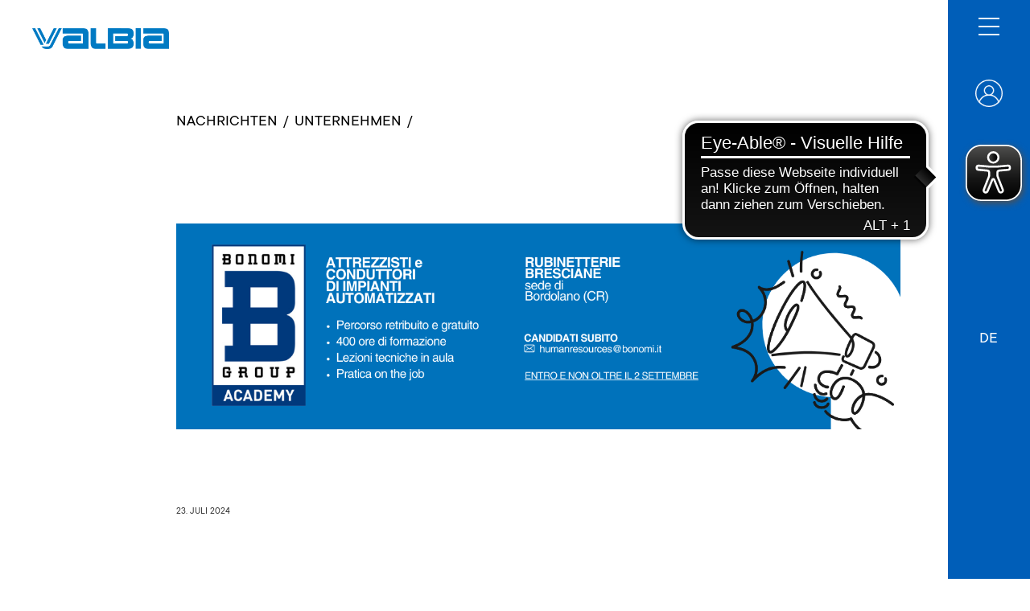

--- FILE ---
content_type: text/html; charset=UTF-8
request_url: https://www.valbia.it/de/news/2024/07/23/bonomi-academy-2024_176731
body_size: 5336
content:

<!DOCTYPE html>
<html lang="de" data-wf-page=" 62396ffa9f2e406f40eb48af "
      data-wf-site=" 622efa7830b1c0863dfe8015 ">
<head>

                            <meta charset="UTF-8">
        
    <meta content="" property="og:title">
    <meta content="" property="twitter:title">
    <meta content="width=device-width, initial-scale=1" name="viewport">
    <meta content="Webflow" name="generator">

                    <title>    Valbia S.r.l. - 
</title>
        
                    <script type="text/javascript">!function(o,c){var n=c.documentElement,t=" w-mod-";n.className+=t+"js",("ontouchstart"in o||o.DocumentTouch&&c instanceof DocumentTouch)&&(n.className+=t+"touch")}(window,document);</script>
        
                    <style>
                :root {
                    --principal-color: #051770;
                    --principal-color-footer: #051770;
                }
            </style>
            <link rel="stylesheet" href="https://cdnjs.cloudflare.com/ajax/libs/font-awesome/6.1.2/css/all.min.css" integrity="sha512-1sCRPdkRXhBV2PBLUdRb4tMg1w2YPf37qatUFeS7zlBy7jJI8Lf4VHwWfZZfpXtYSLy85pkm9GaYVYMfw5BC1A==" crossorigin="anonymous" referrerpolicy="no-referrer" />
            <link rel="stylesheet" href="/mini-sites/css/normalize.css?1679646478">
            <link rel="stylesheet" href="/mini-sites/css/webflow.css?1679646478">
            <link rel="stylesheet" href="/mini-sites/css/fraboandco.webflow-desktop.css?1679646478">
            <link rel="stylesheet" href="/mini-sites/css/fraboandco.webflow-991.css?1679646478">
            <link rel="stylesheet" href="/mini-sites/css/fraboandco.webflow-767.css?1679646478">
            <link rel="stylesheet" href="/mini-sites/css/fraboandco.webflow-479.css?1679646478">
            <link rel="stylesheet" href="/mini-sites/css/fraboandco.webflow-other.css?1679646478">
            <link rel="stylesheet" href="/mini-sites/css/integrations.css?1679646478">
            <link href="https://cdn.jsdelivr.net/npm/select2@4.1.0-rc.0/dist/css/select2.min.css" rel="stylesheet" />
        
                
                                <!-- Google Tag Manager -->
            <script>(function(w,d,s,l,i){w[l]=w[l]||[];w[l].push({'gtm.start':
                        new Date().getTime(),event:'gtm.js'});var f=d.getElementsByTagName(s)[0],
                    j=d.createElement(s),dl=l!='dataLayer'?'&l='+l:'';j.async=true;j.src=
                    'https://www.googletagmanager.com/gtm.js?id='+i+dl;f.parentNode.insertBefore(j,f);
                })(window,document,'script','dataLayer','GTM-PS9CJJW');</script>
            <!-- End Google Tag Manager -->
                    
            
</head>

    <body>

        
                                                <!-- Google Tag Manager (noscript) -->
                    <noscript><iframe src="https://www.googletagmanager.com/ns.html?id=GTM-PS9CJJW"
                                      height="0" width="0" style="display:none;visibility:hidden"></iframe></noscript>
                    <!-- End Google Tag Manager (noscript) -->
                            
                            
    <div class="hero_menu bonomi">
        <div class="wrapper_icone_menu">
                                        <a  href="/de/my-profile"  class="link-block-2 w-inline-block">
                                            <img src="/mini-sites/images/login-icona.png" loading="lazy" alt="icona cerca" class="search-icon">
                                                    </a>
            
                        
            <div data-hover="true" data-delay="0" class="w-dropdown dropdown-language-list">
                <div class="dropdown-toggle w-dropdown-toggle">
                    <div class="titolo_lingue">DE</div>
                </div>
                <nav class="sfondo_dropdown_lingue w-dropdown-list">

                                            
                                                        
                                                            <a href="/it/news/2024/07/23/si-apre-la-quinta-edizione-della-bonomi-group-academy_176731" class="elenco_lingue_dropdown w-dropdown-link">IT</a>
                                                                                                
                                                        
                                                            <a href="/en/news/2024/07/23/bonomi-academy-2024_176731" class="elenco_lingue_dropdown w-dropdown-link">EN</a>
                                                                                                                                            
                                                        
                                                            <a href="/fr/news/2024/07/23/bonomi-academy-2024_176731" class="elenco_lingue_dropdown w-dropdown-link">FR</a>
                                                                                                
                                                        
                                                            <a href="/es/news/2024/07/23/bonomi-academy-2024_176731" class="elenco_lingue_dropdown w-dropdown-link">ES</a>
                                                                        
                </nav>
            </div>
            <a href="" class="w-inline-block button-change-section">
                            </a>
        </div>
    </div>
    <div data-w-id="c8ba9985-7447-8eb9-5334-18b0887758bf" class="menu-icon_wrapper">
        <div class="top-line"></div>
        <div class="middle-line"></div>
        <div class="bottom-line"></div>
    </div>
    <div data-w-id="d2e41001-4c36-3a15-2e8d-396a2aa53c7a" class="menu-icon_wrapper mobile">
        <div class="top-line"></div>
        <div class="middle-line"></div>
        <div class="bottom-line"></div>
    </div>

    <div class="overlay">
        <div class="menu-bg bonomi">

            <a  href="/de/my-profile"  class="link_block_account w-inline-block">
                                    <img src="/mini-sites/images/login-icona.png" loading="lazy" alt="" class="account-icon">
                            </a>

            <div class="block_loghi_menu">
                <div class="cont-loghi_menu_open">
                    <a href="/de" aria-current="page" class="logo-menu-overlay-custom brand_menu overlay_mini_site overlay_valbia w-inline-block w--current"><img  src="/_default_upload_bucket/VALBIA_1.png"  loading="lazy" alt=""></a>
                    <div class="cont_maggiore">
                        <div class="showreel-title_maiuscolo">Ein Unternehmen der Bonomi Group</div>
                                                <a href="https://www.bonomi.it" target="_blank" class="link_logo_bonomi w-inline-block"><img src="/mini-sites/images/logo_bonomi.png" loading="lazy" alt="" class="logo_sec_aziendadi"></a>
                    </div>
                </div>
            </div>
            <div class="menu-links">
                <div class="menu_top w-clearfix">
                                            <a href="/de/home"  class="link ">Home</a>
                                            <a href="/de/contacts"  class="link ">Contacts</a>
                                            <a href="/de/downloads"  class="link ">Downloads</a>
                                            <a href="/de/products"  class="link ">Products</a>
                                            <a href="/de/Nachhaltigkeit"  class="link ">Nachhaltigkeit</a>
                                    </div>
                <div class="menu_bottom">
                    <div class="cont_lingue_mobile">
                                                                                    <a href="/it/news/2024/07/23/si-apre-la-quinta-edizione-della-bonomi-group-academy_176731" class="titolo_lingue mobile ">IT</a>
                                                                                                                <a href="/en/news/2024/07/23/bonomi-academy-2024_176731" class="titolo_lingue mobile ">EN</a>
                                                                                                                <a href="/de/news/2024/07/23/bonomi-academy-2024_176731" class="titolo_lingue mobile  attiva ">DE</a>
                                                                                                                <a href="/fr/news/2024/07/23/bonomi-academy-2024_176731" class="titolo_lingue mobile ">FR</a>
                                                                                                                <a href="/es/news/2024/07/23/bonomi-academy-2024_176731" class="titolo_lingue mobile ">ES</a>
                                                                        </div>
                    <div class="footer_menu">
                        <div class="showreel-title">Via Industriale, 30 - 25065 Lumezzane (BS) - Italy</div>
                        <a href="tel:+390308250011" class="showreel-title">Tel. +39 030 89 69 411</a>
                        <a href="mailto:valbia@bonomi.it" class="showreel-title">valbia@bonomi.it</a>
                    </div>
                </div>
            </div>
        </div>
    </div>

        <div class="menu_sx aezioni">
        <div data-animation="default" data-collapse="none" data-duration="400" data-easing="ease" data-easing2="ease" role="banner" class="navbar_sx w-nav">
            <a href="/de" aria-current="page" class="brand valbia w-nav-brand w--current">
                <img  src="/_default_upload_bucket/VALBIA_1.png"  loading="lazy" alt="" class="img-logo">
            </a>

                    </div>
    </div>

                
    <section id="news" class="section news wf-section">
        <div class="cont_flex_esteso sezioni">
            <div class="wrapper_contenutii_esteso sezioni w-clearfix">
                <div class="breadcrumbs poco-padding">
                                            <a href="/de/news" class="breadcrumb-link">Nachrichten</a>
                                                    <div class="separatore-breadcrumb">/</div>
                            <a href="/de/news?filters%5B%5D=corporate" class="breadcrumb-link">UNTERNEHMEN</a>
                                                                <div class="separatore-breadcrumb">/</div>
                    <div class="breadcrumb-link"></div>
                </div>
                <div class="wrapper_news_flex dettaglio_news">
                    <div class="cont_news_dettaglio"><img src="/_default_upload_bucket/image-thumb__8282__mini_site_news_detail_cover/BONOMI%20GROUP%20ACADEMY%20%28DETAIL%29.png" loading="lazy" sizes="(max-width: 479px) 91vw, (max-width: 991px) 90vw, 70vw" alt="" class="img_news-_dettaglio">
                        <h2 class="data_news_dettaglio">23. JULI 2024</h2>
                        <a href="#" class="link_block w-inline-block">
                            <h1 class="titolo_news_dettaglio"> <br></h1>
                        </a>
                        <div class="paragrafo_news-_dettaglio">
                            
                        </div>
                    </div>
                </div>
                <div class="freccia-pulsante-back w-embed">
                    <a href="/de/news" class="flex-pulsante-freccia-opp valbia">
                        <div class="testo_pulsante_freccia-opp valbia">Zurück zu Neuigkeiten</div>
                        <div class="arrow-opp valbia">
                            <div class="head-opp valbia"></div>
                        </div>
                    </a>

                    <style>
    /* arrow responsive */
    /* freccia  */
    .testo_pulsante_freccia-opp {
        font-family: Ttcommons, sans-serif;
        font-size:2.1vh;
        margin-right: 12px;
        text-decoration:none;
        color:black;
    }
    .flex-pulsante-freccia-opp {
        display: -webkit-box;
        display: -webkit-flex;
        display: -ms-flexbox;
        display: flex;
        margin-top: 56px;
        -webkit-flex-wrap: wrap;
        -ms-flex-wrap: wrap;
        flex-wrap: wrap;
        -webkit-box-align: stretch;
        -webkit-align-items: stretch;
        -ms-flex-align: stretch;
        align-items: stretch;
        -webkit-align-content: flex-start;
        -ms-flex-line-pack: start;
        align-content: flex-start;
        text-decoration:none;
    }
    @media screen and (max-width: 767px) {
        .flex-pulsante-freccia-opp.no-margin-top {
            margin-top: 0px;
        }
    }
    a .arrow-opp {
        width: 60px;
        transition: all 0.3s ease;
    }
    a:hover .arrow-opp {
        width: 120px;
        background: #1075BB;
    }
    a:hover .arrow-opp.frabo {
        width: 120px;
        background: #FE5000;
    }
    a:hover .arrow-opp .head-opp:after,
    a:hover .arrow-opp .head-opp {
        border-color: #1075BB;
        background: #1075BB;
    }
    a:hover .arrow-opp.frabo .head-opp.frabo:after,
    a:hover .arrow-opp.frabo .head-opp.frabo {
        border-color: #FE5000;
        background: #FE5000;
    }
    a:hover .testo_pulsante_freccia-opp {
        color:#1075BB;
        text-decoration:underline;
    }
    a:hover .testo_pulsante_freccia-opp.frabo {
        color: #FE5000;
        text-decoration:underline;
    }
    .arrow-opp{
        position: relative;
        background: black;
        height: 1.2px;
        margin-top: 10px;
        margin-right: 8px;
        transform: rotate(180deg);
        -webkit-box-ordinal-group: 0;
        -webkit-order: -1;
        -ms-flex-order: -1;
        order: -1;
    }
    .arrow-opp .head-opp,
    .arrow-opp .head-opp:after {
        border: 0.5px solid black;
        border-radius: 2px;
        width: 14px;
        position: absolute;
        right: -3px;
        top: 5px;
        transform: rotate(-45deg);
        background: black;
    }
    .arrow-opp .head-opp:after {
        content: "";
        border-color: black;
        right: -8px;
        top: -8px;
        transform: rotate(90deg);
        background: black;
    }
    .flex-pulsante-freccia-opp.margin-15 {
        margin-top:10px;
    }
    /* arrow responsive */
    @media screen and (max-width: 767px) {
        .testo_pulsante_freccia-opp {
            font-size:17px;
            margin-right: 12px;
            text-decoration: none;
            color: black;
        }
        .arrow-opp .head-opp, .arrow-opp .head-opp:after {
            border: 1px solid black;
            right: -4px;
            top: 4.5px;
            width: 13px;
        }
        .arrow-opp .head-opp  {
            width: 14px;
        }
        .arrow-opp .head-opp:after {
            right: -8px;
            top: -8px;
        }
    }
</style>
                </div>
            </div>
        </div>
    </section>



                                
        
    <footer id="footer" class="footer valbia wf-section">
        <div class="cont_footer_flex">
            <div class="col_sx_footer _1-col valbia">
                <div class="cont-loghi_menu_open footer_valbia loghi-footer">
                    <img src="  /_default_upload_bucket/VALBIA_1.png " loading="lazy" alt="" class="logo_footer valbia">
                    <div class="cont_maggiore footer">
                        <div class="showreel-title_maiuscolo">Ein Unternehmen der Bonomi Group</div>
                        <a href="https://www.bonomi.it" target="_blank" class="link_logo_bonomi w-inline-block">
                            <img src="/mini-sites/images/logo_bonomi.png" loading="lazy" alt="" class="logo_sec_aziendadi">
                        </a>
                    </div>
                </div>
                <div class="testo_footer valbia">
                    Via Industriale, 30 - 25065 Lumezzane (BS) Italy<br />
Tel. +39 030 89 69 411<br />
valbia@bonomi.it<br />
C.F. - P.IVA IT 04234720987<br />
Reg. Imprese BS 04234720987<br />
R.E.A. BS 599089<br />
Capitale Sociale 1.000.000,00 € i.v.
                </div>
            </div>
            <div class="col_sx_footer vertical">
                <ul role="list" class="list w-list-unstyled">
                                            <li class="list-item">
                            <a href="https://bonomi.it/de/home" class="footer-link">Home</a>
                        </li>
                                            <li class="list-item">
                            <a href="https://bonomi.it/de/contacts" class="footer-link">Kontakte</a>
                        </li>
                                            <li class="list-item">
                            <a href="/de/downloads" class="footer-link">Downloads</a>
                        </li>
                                            <li class="list-item">
                            <a href="/Downloads/Bonomi%20Group/Etica%20e%20politica%20aziendale/Bilancio%20di%20sostenibilita%CC%80%202023_ENG.pdf" class="footer-link">Nachhaltigkeitsbericht</a>
                        </li>
                                            <li class="list-item">
                            <a href="/de/products" class="footer-link">Produkte</a>
                        </li>
                                    </ul>
            </div>
            <div class="col_dx_footer">
                <ul role="list" class="lista-social-footer v2 w-list-unstyled">

                                            <li class="list-social v2">
                            <a href="https://www.facebook.com/ValbiaBonomi/" class="w-inline-block">
                                <img src="/web-images/social/facebook.png" loading="lazy" alt="" class="img-social v2">
                            </a>
                        </li>
                                            <li class="list-social v2">
                            <a href="https://www.instagram.com/valbia_bonomi/" class="w-inline-block">
                                <img src="/web-images/social/instagram.png" loading="lazy" alt="" class="img-social v2">
                            </a>
                        </li>
                                            <li class="list-social v2">
                            <a href="https://www.linkedin.com/company/valbia-srl" class="w-inline-block">
                                <img src="/web-images/social/linkedin.png" loading="lazy" alt="" class="img-social v2">
                            </a>
                        </li>
                                            <li class="list-social v2">
                            <a href="https://www.youtube.com/user/BonomiGroup/videos" class="w-inline-block">
                                <img src="/web-images/social/youtube.png" loading="lazy" alt="" class="img-social v2">
                            </a>
                        </li>
                    
                </ul>
            </div>
        </div>
        <div class="cont_footer_flex riga_intera">
            <div class="cont_sx_footer_p2">
                <div class="copyright-footer">
                    © 2026
                    Valbia S.r.l.                </div>
                <a href="https://www.iubenda.com/privacy-policy/86328978" class="copyright-footer" target="_blank">Datenschutz-Bestimmungen</a>
                <a href="https://www.iubenda.com/privacy-policy/86328978/cookie-policy" class="copyright-footer" target="_blank">Cookie-Richtlinie</a>
                                    <a href="/Accessibility%20Documents/Valbia_2025-EN.pdf" class="copyright-footer"
                       target="_blank">Erklärung zur Barrierefreiheit</a>
                            </div>
            <div id="scrollToTopBtn" class="link_scroll_top">
                <img src="/mini-sites/images/arrow-up.png" loading="lazy" width="25" alt="" class="logo-scroll-top">
            </div>
        </div>
    </footer>

    <!-- [if lte IE 9]><script src="https://cdnjs.cloudflare.com/ajax/libs/placeholders/3.0.2/placeholders.min.js"></script><![endif] -->
    <script>
        var scrollToTopBtn = document.getElementById("scrollToTopBtn");
        var rootElement = document.documentElement;

        function scrollToTop() {
            // Scroll to top logic
            rootElement.scrollTo({
                top: 0,
                behavior: "smooth"
            });
        }
        scrollToTopBtn.addEventListener("click", scrollToTop);
    </script>


            
                                <script>
                    var locale = "de";
                    document.oncontextmenu = function() {
                        return false;
                    };
                </script>
                <script src="/bundles/fosjsrouting/js/router.js"></script>
                <script src="/js/routing?callback=fos.Router.setData"></script>
                <script src="https://d3e54v103j8qbb.cloudfront.net/js/jquery-3.5.1.min.dc5e7f18c8.js?site=622efa7830b1c0863dfe8015" type="text/javascript" integrity="sha256-9/aliU8dGd2tb6OSsuzixeV4y/faTqgFtohetphbbj0=" crossorigin="anonymous"></script>
                <script src="/mini-sites/js/webflow.js" type="text/javascript"></script>
                <script src="/mini-sites/js/style.js" type="text/javascript"></script>

                                <script src="/generic/style.js" type="text/javascript"></script>
                
                
                <script type="text/javascript">
                    var _iub = _iub || [];
                    _iub.csConfiguration = {
                        "askConsentAtCookiePolicyUpdate": true,
                        "countryDetection": true,
                        "enableFadp": true,
                        "enableLgpd": true,
                        "enableUspr": true,
                        "floatingPreferencesButtonDisplay": "bottom-right",
                        "perPurposeConsent": true,
                        "purposes": "1,2,3,4,5",
                        "siteId": 2675663,
                        "usprPurposes": "sh,adv,s",
                        "whitelabel": false,
                        "cookiePolicyId": 86328978,
                        "lang": "de",
                        "banner": {
                            "acceptButtonDisplay": true,
                            "closeButtonDisplay": true,
                            "customizeButtonDisplay": true,
                            "explicitWithdrawal": true,
                            "listPurposes": true,
                            //"ownerName": "frabo.com",
                            "position": "float-top-center",
                            "rejectButtonDisplay": true,
                            "showPurposesToggles": true,
                            "showTotalNumberOfProviders": true
                        }
                    };
                </script>
                                    <script type="text/javascript" src="//cs.iubenda.com/sync/2675663.js"></script>
                                <script type="text/javascript" src="//cdn.iubenda.com/cs/gpp/stub.js"></script>
                <script type="text/javascript" src="//cdn.iubenda.com/cs/iubenda_cs.js" charset="UTF-8" async></script>

                                    <script async src="https://cdn.eye-able.com/configs/www.valbia.it.js"></script>
                    <script async src="https://cdn.eye-able.com/public/js/eyeAble.js"></script>
                
                            
    <script>
        var scrollToTopBtn = document.getElementById("scrollToTopBtn");
        var rootElement = document.documentElement;
        function scrollToTop() {
            // Scroll to top logic
            rootElement.scrollTo({
                top: 0,
                behavior: "smooth"
            });
        }
        scrollToTopBtn.addEventListener("click", scrollToTop);
    </script>
        
    </body>
</html>


--- FILE ---
content_type: text/css
request_url: https://www.valbia.it/mini-sites/css/fraboandco.webflow-desktop.css?1679646478
body_size: 12552
content:
.img-social.v2 {
    height: 33.3%;
    margin-left: 13px;
}

.w-layout-grid {
    display: -ms-grid;
    display: grid;
    grid-auto-columns: 1fr;
    -ms-grid-columns: 1fr 1fr;
    grid-template-columns: 1fr 1fr;
    -ms-grid-rows: auto auto;
    grid-template-rows: auto auto;
    grid-row-gap: 16px;
    grid-column-gap: 16px;
}

.w-checkbox {
    display: block;
    margin-bottom: 5px;
    padding-left: 20px;
}

.w-checkbox::before {
    content: ' ';
    display: table;
    -ms-grid-column-span: 1;
    grid-column-end: 2;
    -ms-grid-column: 1;
    grid-column-start: 1;
    -ms-grid-row-span: 1;
    grid-row-end: 2;
    -ms-grid-row: 1;
    grid-row-start: 1;
}

.w-checkbox::after {
    content: ' ';
    display: table;
    -ms-grid-column-span: 1;
    grid-column-end: 2;
    -ms-grid-column: 1;
    grid-column-start: 1;
    -ms-grid-row-span: 1;
    grid-row-end: 2;
    -ms-grid-row: 1;
    grid-row-start: 1;
    clear: both;
}

.w-checkbox-input {
    float: left;
    margin-bottom: 0px;
    margin-left: -20px;
    margin-right: 0px;
    margin-top: 4px;
    line-height: normal;
}

.w-checkbox-input--inputType-custom {
    border-top-width: 1px;
    border-bottom-width: 1px;
    border-left-width: 1px;
    border-right-width: 1px;
    border-top-color: #ccc;
    border-bottom-color: #ccc;
    border-left-color: #ccc;
    border-right-color: #ccc;
    border-top-style: solid;
    border-bottom-style: solid;
    border-left-style: solid;
    border-right-style: solid;
    width: 12px;
    height: 12px;
    border-bottom-left-radius: 2px;
    border-bottom-right-radius: 2px;
    border-top-left-radius: 2px;
    border-top-right-radius: 2px;
}

.w-checkbox-input--inputType-custom.w--redirected-checked {
    background-color: #3898ec;
    border-top-color: #3898ec;
    border-bottom-color: #3898ec;
    border-left-color: #3898ec;
    border-right-color: #3898ec;
    background-image: url('/mini-sites/images/custom-checkbox.svg');
    background-position: 50% 50%;
    background-size: cover;
    background-repeat: no-repeat;
}

.w-checkbox-input--inputType-custom.w--redirected-focus {
    box-shadow: 0px 0px 3px 1px #3898ec;
}

.w-form-formradioinput--inputType-custom {
    border-top-width: 1px;
    border-bottom-width: 1px;
    border-left-width: 1px;
    border-right-width: 1px;
    border-top-color: #ccc;
    border-bottom-color: #ccc;
    border-left-color: #ccc;
    border-right-color: #ccc;
    border-top-style: solid;
    border-bottom-style: solid;
    border-left-style: solid;
    border-right-style: solid;
    width: 12px;
    height: 12px;
    border-bottom-left-radius: 50%;
    border-bottom-right-radius: 50%;
    border-top-left-radius: 50%;
    border-top-right-radius: 50%;
}

.w-form-formradioinput--inputType-custom.w--redirected-focus {
    box-shadow: 0px 0px 3px 1px #3898ec;
}

.w-form-formradioinput--inputType-custom.w--redirected-checked {
    border-top-width: 4px;
    border-bottom-width: 4px;
    border-left-width: 4px;
    border-right-width: 4px;
    border-top-color: #3898ec;
    border-bottom-color: #3898ec;
    border-left-color: #3898ec;
    border-right-color: #3898ec;
}

body {
    font-family: Arial, 'Helvetica Neue', Helvetica, sans-serif;
    color: #333;
    font-size: 14px;
    line-height: 20px;
}

.hero {
    width: 100%;
    height: 100vh;
}

.hero_foto {
    position: relative;
    display: -webkit-box;
    display: -webkit-flex;
    display: -ms-flexbox;
    display: flex;
    width: 92%;
    height: 100vh;
    float: left;
    -webkit-box-orient: vertical;
    -webkit-box-direction: normal;
    -webkit-flex-direction: column;
    -ms-flex-direction: column;
    flex-direction: column;
    -webkit-box-pack: center;
    -webkit-justify-content: center;
    -ms-flex-pack: center;
    justify-content: center;
    -webkit-box-align: center;
    -webkit-align-items: center;
    -ms-flex-align: center;
    align-items: center;
}

.hero_foto.frabo {
    -webkit-box-align: end;
    -webkit-align-items: flex-end;
    -ms-flex-align: end;
    align-items: flex-end;
    background-image: -webkit-gradient(linear, left top, left bottom, from(rgba(253, 80, 0, 0.5)), to(rgba(253, 80, 0, 0.5))), url('../images/Schermata-home.png');
    background-image: linear-gradient(180deg, rgba(253, 80, 0, 0.5), rgba(253, 80, 0, 0.5)), url('../images/Schermata-home.png');
    background-position: 0px 0px, 0% 50%;
    background-size: auto, cover;
    background-repeat: repeat, repeat;
}

.hero_foto.tecnov {
    -webkit-box-align: end;
    -webkit-align-items: flex-end;
    -ms-flex-align: end;
    align-items: flex-end;
    background-image: -webkit-gradient(linear, left top, left bottom, from(rgba(203, 44, 48, 0.45)), to(rgba(203, 44, 48, 0.45))), url('../images/Schermata-home_1.png');
    background-image: linear-gradient(180deg, rgba(203, 44, 48, 0.45), rgba(203, 44, 48, 0.45)), url('../images/Schermata-home_1.png');
    background-position: 0px 0px, 0% 50%;
    background-size: auto, cover;
    background-repeat: repeat, repeat;
}

.hero_foto.quam {
    -webkit-box-align: end;
    -webkit-align-items: flex-end;
    -ms-flex-align: end;
    align-items: flex-end;
    background-image: -webkit-gradient(linear, left top, left bottom, from(rgba(0, 60, 113, 0.5)), to(rgba(0, 60, 113, 0.5))), url('../images/Schermata-home_1.png');
    background-image: linear-gradient(180deg, rgba(0, 60, 113, 0.5), rgba(0, 60, 113, 0.5)), url('../images/Schermata-home_1.png');
    background-position: 0px 0px, 0% 50%;
    background-size: auto, cover;
    background-repeat: repeat, repeat;
}

.hero_foto.rubin {
    -webkit-box-align: end;
    -webkit-align-items: flex-end;
    -ms-flex-align: end;
    align-items: flex-end;
    background-image: -webkit-gradient(linear, left top, left bottom, from(rgba(29, 149, 209, 0.5)), to(rgba(29, 149, 209, 0.5))), url('../images/Schermata-home_1.png');
    background-image: linear-gradient(180deg, rgba(29, 149, 209, 0.5), rgba(29, 149, 209, 0.5)), url('../images/Schermata-home_1.png');
    background-position: 0px 0px, 0% 50%;
    background-size: auto, cover;
    background-repeat: repeat, repeat;
}

.hero_foto.valpress {
    -webkit-box-align: end;
    -webkit-align-items: flex-end;
    -ms-flex-align: end;
    align-items: flex-end;
    background-image: -webkit-gradient(linear, left top, left bottom, from(rgba(139, 184, 232, 0.5)), to(rgba(139, 184, 232, 0.5))), url('../images/Gruppo-di-maschere-7.png');
    background-image: linear-gradient(180deg, rgba(139, 184, 232, 0.5), rgba(139, 184, 232, 0.5)), url('../images/Gruppo-di-maschere-7.png');
    background-position: 0px 0px, 0% 50%;
    background-size: auto, cover;
    background-repeat: repeat, repeat;
}

.hero_foto.valbia {
    -webkit-box-align: end;
    -webkit-align-items: flex-end;
    -ms-flex-align: end;
    align-items: flex-end;
    background-image: -webkit-gradient(linear, left top, left bottom, from(rgba(5, 23, 112, 0.5)), to(rgba(5, 23, 112, 0.5))), url('../images/Schermata-home_2.png');
    background-image: linear-gradient(180deg, rgba(5, 23, 112, 0.5), rgba(5, 23, 112, 0.5)), url('../images/Schermata-home_2.png');
    background-position: 0px 0px, 0% 50%;
    background-size: auto, cover;
    background-repeat: repeat, repeat;
}

.hero_foto.bonomi {
    -webkit-box-align: end;
    -webkit-align-items: flex-end;
    -ms-flex-align: end;
    align-items: flex-end;
    background-image: -webkit-gradient(linear, left top, left bottom, from(rgba(99, 191, 224, 0.5)), to(rgba(99, 191, 224, 0.5))), url('../images/Schermata-home_2.png');
    background-image: linear-gradient(180deg, rgba(99, 191, 224, 0.5), rgba(99, 191, 224, 0.5)), url('../images/Schermata-home_2.png');
    background-position: 0px 0px, 0% 50%;
    background-size: auto, cover;
    background-repeat: repeat, repeat;
}

.hero_menu {
    position: relative;
    width: 10%;
    height: 100vh;
    float: right;
}

.hero_menu.bonomi {
    position: fixed;
    left: auto;
    top: 0%;
    right: 0%;
    bottom: 0%;
    z-index: 200;
    display: -webkit-box;
    display: -webkit-flex;
    display: -ms-flexbox;
    display: flex;
    width: 8%;
    padding-top: 0%;
    -webkit-box-orient: vertical;
    -webkit-box-direction: normal;
    -webkit-flex-direction: column;
    -ms-flex-direction: column;
    flex-direction: column;
    -webkit-box-pack: end;
    -webkit-justify-content: flex-end;
    -ms-flex-pack: end;
    justify-content: flex-end;
    -webkit-box-align: center;
    -webkit-align-items: center;
    -ms-flex-align: center;
    align-items: center;
    background-color: #005eb8;
}

.wrapper_contenuti {
    width: 80%;
    max-width: none;
    padding-right: 5%;
    padding-left: 2%;
    display: flex;
    justify-content: space-between;
}

.wrapper_contenuti.frabo-hero {
    display: -webkit-box;
    display: -webkit-flex;
    display: -ms-flexbox;
    display: flex;
    -webkit-box-pack: justify;
    -webkit-justify-content: space-between;
    -ms-flex-pack: justify;
    justify-content: space-between;
    align-items: center;
}

.overlay {
    position: fixed;
    left: 0%;
    top: 0%;
    right: 0%;
    bottom: 0%;
    z-index: 300;
    display: none;
    overflow: auto;
    width: 100vw;
    height: 100vh;
    max-width: none;
    margin-right: auto;
    margin-left: auto;
    padding: 0px;
    -webkit-box-orient: vertical;
    -webkit-box-direction: normal;
    -webkit-flex-direction: column;
    -ms-flex-direction: column;
    flex-direction: column;
    -webkit-box-pack: start;
    -webkit-justify-content: flex-start;
    -ms-flex-pack: start;
    justify-content: flex-start;
    -webkit-box-align: end;
    -webkit-align-items: flex-end;
    -ms-flex-align: end;
    align-items: flex-end;
}

.menu-bg {
    position: fixed;
    left: 0%;
    top: 0%;
    right: 0%;
    bottom: 0%;
    z-index: 8888;
    display: block;
    background-color: #3a3a3d;
}

.menu-bg.bonomi {
    position: fixed;
    display: -webkit-box;
    display: -webkit-flex;
    display: -ms-flexbox;
    display: flex;
    -webkit-box-orient: horizontal;
    -webkit-box-direction: normal;
    -webkit-flex-direction: row;
    -ms-flex-direction: row;
    flex-direction: row;
    background-color: #005eb8;
}

.showreel-title {
    margin-top: 0px;
    margin-bottom: 0px;
    font-family: Ttcommons, sans-serif;
    color: #fff;
    font-size: 2.1vh;
    text-decoration: none;
}

.link {
    position: static;
    width: 45%;
    min-width: 45%;
    margin-right: 0%;
    padding-top: 12px;
    padding-right: 5px;
    padding-bottom: 12px;
    float: left;
    -webkit-box-flex: 0;
    -webkit-flex: 0 0 auto;
    -ms-flex: 0 0 auto;
    flex: 0 0 auto;
    opacity: 0.66;
    -webkit-transition: opacity 200ms ease;
    transition: opacity 200ms ease;
    font-family: Ttcommons, sans-serif;
    color: #fff;
    font-size: 8.4vh;
    line-height: 8vh;
    font-weight: 700;
    text-decoration: none;
    text-transform: capitalize;
}

.link:hover {
    opacity: 1;
}

.link.w--current {
    min-width: 45%;
    opacity: 1;
}

.menu-links {
    position: static;
    left: 65px;
    z-index: 999999;
    display: -webkit-box;
    display: -webkit-flex;
    display: -ms-flexbox;
    display: flex;
    width: 85%;
    max-width: 85%;
    margin-right: 0px;
    margin-bottom: 8vh;
    margin-left: 65px;
    padding-right: 10%;
    padding-bottom: 0vh;
    -webkit-box-orient: vertical;
    -webkit-box-direction: normal;
    -webkit-flex-direction: column;
    -ms-flex-direction: column;
    flex-direction: column;
    -webkit-box-pack: end;
    -webkit-justify-content: flex-end;
    -ms-flex-pack: end;
    justify-content: flex-end;
    -webkit-box-align: start;
    -webkit-align-items: flex-start;
    -ms-flex-align: start;
    align-items: flex-start;
    -webkit-box-flex: 0;
    -webkit-flex: 0 auto;
    -ms-flex: 0 auto;
    flex: 0 auto;
}

.menu {
    position: fixed;
    left: auto;
    top: 3%;
    right: 0%;
    bottom: auto;
    z-index: 99999;
    width: 8%;
    height: auto;
    max-height: 8vh;
    margin-left: 0px;
    padding: 0px 2.7%;
    -webkit-box-flex: 0;
    -webkit-flex: 0 0 auto;
    -ms-flex: 0 0 auto;
    flex: 0 0 auto;
    color: #fff;
    cursor: pointer;
}

.menu.vecchio {
    display: none;
}

.footer_menu {
    display: -webkit-box;
    display: -webkit-flex;
    display: -ms-flexbox;
    display: flex;
    width: 100%;
    margin-top: 15vh;
    -webkit-box-pack: justify;
    -webkit-justify-content: space-between;
    -ms-flex-pack: justify;
    justify-content: space-between;
    color: #fff;
}

.brand {
    position: static;
    top: 10%;
    width: 75px;
    margin-top: 35px;
    margin-bottom: 30%;
    margin-left: 40px;
    -webkit-box-flex: 0;
    -webkit-flex: 0 auto;
    -ms-flex: 0 auto;
    flex: 0 auto;
}

.brand.w--current {
    position: static;
    left: 0%;
    top: 0%;
    right: auto;
    bottom: auto;
    z-index: 301;
    width: 75px;
    margin-top: 35px;
    margin-bottom: 30%;
    margin-left: 40px;
}

.brand.frabo {
    display: -webkit-box;
    display: -webkit-flex;
    display: -ms-flexbox;
    display: flex;
    width: 170px;
    min-width: 170px;
    padding: 6px 9px 8px;
    -webkit-box-pack: center;
    -webkit-justify-content: center;
    -ms-flex-pack: center;
    justify-content: center;
    -webkit-box-align: center;
    -webkit-align-items: center;
    -ms-flex-align: center;
    align-items: center;
}

.brand.frabo.w--current {
    width: 170px;
    margin-top: 30px;
    margin-left: 30px;
    padding: 2px 4px;
}

.brand.valpress {
    display: -webkit-box;
    display: -webkit-flex;
    display: -ms-flexbox;
    display: flex;
    width: 170px;
    min-width: 170px;
    padding: 8px 9px;
    -webkit-box-pack: center;
    -webkit-justify-content: center;
    -ms-flex-pack: center;
    justify-content: center;
    -webkit-box-align: center;
    -webkit-align-items: center;
    -ms-flex-align: center;
    align-items: center;
}

.brand.valpress.w--current {
    width: 170px;
    margin-top: 30px;
    margin-left: 30px;
    padding: 2px 4px;
}

.search-icon {
    width: 34px;
    margin-top: 20px;
}

.wrapper_icone_menu {
    position: relative;
    display: -webkit-box;
    display: -webkit-flex;
    display: -ms-flexbox;
    display: flex;
    height: 90vh;
    margin-top: 11vh;
    margin-bottom: 0px;
    padding-top: 0vh;
    padding-bottom: 4vh;
    -webkit-box-orient: vertical;
    -webkit-box-direction: normal;
    -webkit-flex-direction: column;
    -ms-flex-direction: column;
    flex-direction: column;
    -webkit-box-pack: justify;
    -webkit-justify-content: space-between;
    -ms-flex-pack: justify;
    justify-content: space-between;
    -webkit-box-align: center;
    -webkit-align-items: center;
    -ms-flex-align: center;
    align-items: center;
}

.arrow_menu_icon {
    width: auto;
    height: 60px;
    margin-top: 20px;
}

.arrow_menu_icon.rotate {
    width: auto;
    height: 27px;
    margin-top: auto;
    -webkit-box-flex: 0;
    -webkit-flex: 0 auto;
    -ms-flex: 0 auto;
    flex: 0 auto;
}

.titolo_lingue {
    margin-right: 0px;
    font-family: Ttcommons, sans-serif;
    color: #fff;
    font-size: 20px;
}

.elenco_lingue_dropdown {
    background-color: hsla(0, 0%, 100%, 0);
    font-family: Ttcommons, sans-serif;
    color: #fff;
    font-size: 20px;
}

.sfondo_dropdown_lingue.w--open {
    margin-top: 0px;
    padding-top: 13px;
    background-color: hsla(0, 0%, 100%, 0);
}

.dropdown-toggle {
    display: -webkit-box;
    display: -webkit-flex;
    display: -ms-flexbox;
    display: flex;
    padding-right: 20px;
    padding-bottom: 0px;
    -webkit-box-pack: center;
    -webkit-justify-content: center;
    -ms-flex-pack: center;
    justify-content: center;
    -webkit-box-align: center;
    -webkit-align-items: center;
    -ms-flex-align: center;
    align-items: center;
}

.dropdown-toggle.w--open {
    padding-bottom: 0px;
}

.h1-hero {
    margin-top: 0px;
    margin-bottom: 0px;
    font-family: Ttcommons, sans-serif;
    color: #fff;
    font-size: 9.4vh;
    line-height: 12vh;
}

.h1-hero.frabo {
    position: relative;
    display: -webkit-box;
    display: -webkit-flex;
    display: -ms-flexbox;
    display: flex;
    width: 70%;
    max-width: none;
    min-width: auto;
    float: left;
    -webkit-box-align: center;
    -webkit-align-items: center;
    -ms-flex-align: center;
    align-items: center;
}

.section {
    height: 100vh;
    max-height: 100vh;
    min-height: 100vh;
}

.section.chi-siamo {
    position: relative;
    display: -webkit-box;
    display: -webkit-flex;
    display: -ms-flexbox;
    display: flex;
    overflow: visible;
    width: 92%;
    /*height: 100vh;*/
    /*max-height: none;*/
    padding-right: 0%;
    -webkit-box-orient: vertical;
    -webkit-box-direction: normal;
    -webkit-flex-direction: column;
    -ms-flex-direction: column;
    flex-direction: column;
    -webkit-box-pack: center;
    -webkit-justify-content: center;
    -ms-flex-pack: center;
    justify-content: center;
    -webkit-box-align: end;
    -webkit-align-items: flex-end;
    -ms-flex-align: end;
    align-items: flex-end;
}

.section.persone {
    position: relative;
    display: -webkit-box;
    display: -webkit-flex;
    display: -ms-flexbox;
    display: flex;
    overflow: visible;
    width: 92%;
    max-height: none;
    height: unset;
    padding-right: 0%;
    -webkit-box-orient: vertical;
    -webkit-box-direction: normal;
    -webkit-flex-direction: column;
    -ms-flex-direction: column;
    flex-direction: column;
    -webkit-box-pack: end;
    -webkit-justify-content: flex-end;
    -ms-flex-pack: end;
    justify-content: flex-end;
    -webkit-box-align: end;
    -webkit-align-items: flex-end;
    -ms-flex-align: end;
    align-items: flex-end;
}

.section.news {
    position: relative;
    display: -webkit-box;
    display: -webkit-flex;
    display: -ms-flexbox;
    display: flex;
    overflow: visible;
    width: 92%;
    height: auto;
    max-height: none;
    padding-top: 10%;
    padding-right: 0%;
    -webkit-box-orient: vertical;
    -webkit-box-direction: normal;
    -webkit-flex-direction: column;
    -ms-flex-direction: column;
    flex-direction: column;
    -webkit-box-pack: center;
    -webkit-justify-content: center;
    -ms-flex-pack: center;
    justify-content: center;
    -webkit-box-align: end;
    -webkit-align-items: flex-end;
    -ms-flex-align: end;
    align-items: flex-end;
}

#qualita {
    padding-top: 6%;
}

.section.sezione-standard {
    position: relative;
    display: -webkit-box;
    display: -webkit-flex;
    display: -ms-flexbox;
    display: flex;
    overflow: visible;
    width: 92%;
    height: auto;
    max-height: none;
    min-height: auto;
    padding-top: 12%;
    padding-right: 0%;
    -webkit-box-orient: vertical;
    -webkit-box-direction: normal;
    -webkit-flex-direction: column;
    -ms-flex-direction: column;
    flex-direction: column;
    -webkit-box-pack: center;
    -webkit-justify-content: center;
    -ms-flex-pack: center;
    justify-content: center;
    -webkit-box-align: end;
    -webkit-align-items: flex-end;
    -ms-flex-align: end;
    align-items: flex-end;
}

.section.warrantyList {
    min-height: calc(100vh - 380px);
}

.section.sezione-standard.no-margin-top {
    padding-top: 0%;
}

.section.sezione-standard._20-margin-top {
    padding-top: 5%;
}

.section.slider_full {
    position: relative;
    display: -webkit-box;
    display: -webkit-flex;
    display: -ms-flexbox;
    display: flex;
    overflow: visible;
    width: 100%;
    max-height: none;
    padding-right: 0%;
    -webkit-box-orient: vertical;
    -webkit-box-direction: normal;
    -webkit-flex-direction: column;
    -ms-flex-direction: column;
    flex-direction: column;
    -webkit-box-pack: center;
    -webkit-justify-content: center;
    -ms-flex-pack: center;
    justify-content: center;
    -webkit-box-align: center;
    -webkit-align-items: center;
    -ms-flex-align: center;
    align-items: center;
}

.section.catalogo {
    position: relative;
    display: -webkit-box;
    display: -webkit-flex;
    display: -ms-flexbox;
    display: flex;
    overflow: visible;
    width: 92%;
    height: auto;
    max-height: none;
    padding-right: 0%;
    -webkit-box-orient: vertical;
    -webkit-box-direction: normal;
    -webkit-flex-direction: column;
    -ms-flex-direction: column;
    flex-direction: column;
    -webkit-box-pack: end;
    -webkit-justify-content: flex-end;
    -ms-flex-pack: end;
    justify-content: flex-end;
    -webkit-box-align: end;
    -webkit-align-items: flex-end;
    -ms-flex-align: end;
    align-items: flex-end;
    background-color: var(--principal-color);
}

.h2-title {
    margin-top: 0px;
    margin-bottom: 4%;
    font-family: Ttcommons, sans-serif;
    color: var(--principal-color);
    font-size: 6.4vh;
    line-height: 6.4vh;
    font-weight: 700;
}

.h3-testo {
    margin-top: 0px;
    margin-bottom: 5%;
    font-family: Ttcommons, sans-serif;
    color: #000;
    font-size: 2.1vh;
    line-height: 2.9vh;
    font-weight: 400;
}

.h3-testo.no-margin-bottom {
    margin-bottom: 0%;
}

.wrapper_contenutii_esteso {
    display: block;
    width: 100%;
    max-width: none;
    padding-right: 0%;
    padding-left: 2%;
}

.wrapper_contenutii_esteso.margine-chisiamo {
    width: 100%;
    margin-bottom: 8%;
}

.wrapper_contenutii_esteso.sezioni {
    position: relative;
}

.wrapper_contenutii_esteso.sezioni_full {
    position: relative;
    max-width: none;
}

.wrapper_contenutii_esteso.catalogo {
    display: -webkit-box;
    display: -webkit-flex;
    display: -ms-flexbox;
    display: flex;
    height: 100%;
    margin-bottom: 30px;
}

.cont_flex_esteso {
    display: -webkit-box;
    display: -webkit-flex;
    display: -ms-flexbox;
    display: flex;
    width: 83%;
    height: auto;
    padding-right: 5%;
    -webkit-box-orient: vertical;
    -webkit-box-direction: normal;
    -webkit-flex-direction: column;
    -ms-flex-direction: column;
    flex-direction: column;
    -webkit-box-pack: start;
    -webkit-justify-content: flex-start;
    -ms-flex-pack: start;
    justify-content: flex-start;
    -webkit-box-align: end;
    -webkit-align-items: flex-end;
    -ms-flex-align: end;
    align-items: flex-end;
}

.cont_flex_esteso.sezioni_full {
    padding-right: 0%;
}

.cont_flex_esteso.catalogo {
    height: 80vh;
    -webkit-box-pack: end;
    -webkit-justify-content: flex-end;
    -ms-flex-pack: end;
    justify-content: flex-end;
}

.menu_sx {
    position: fixed;
    left: 0%;
    top: 0%;
    right: auto;
    bottom: 0%;
    z-index: 280;
    display: block;
    width: 17%;
    height: 100vh;
    max-width: 355px;
    padding-left: 0%;
}

.nav-menu {
    display: block;
    width: auto;
    -webkit-box-orient: horizontal;
    -webkit-box-direction: normal;
    -webkit-flex-direction: row;
    -ms-flex-direction: row;
    flex-direction: row;
    -webkit-box-pack: start;
    -webkit-justify-content: flex-start;
    -ms-flex-pack: start;
    justify-content: flex-start;
    -webkit-box-align: start;
    -webkit-align-items: flex-start;
    -ms-flex-align: start;
    align-items: flex-start;
    -webkit-align-self: flex-start;
    -ms-flex-item-align: start;
    align-self: flex-start;
    -webkit-box-flex: 0;
    -webkit-flex: 0 0 auto;
    -ms-flex: 0 0 auto;
    flex: 0 0 auto;
}

.navbar_sx {
    display: -webkit-box;
    display: -webkit-flex;
    display: -ms-flexbox;
    display: flex;
    width: auto;
    height: 100vh;
    padding-right: 0%;
    -webkit-box-orient: vertical;
    -webkit-box-direction: normal;
    -webkit-flex-direction: column;
    -ms-flex-direction: column;
    flex-direction: column;
    background-color: transparent;
}

.link_menu_sx {
    display: block;
    width: auto;
    padding-top: 0px;
    padding-left: 0px;
    float: left;
    clear: left;
    -webkit-align-self: auto;
    -ms-flex-item-align: auto;
    -ms-grid-row-align: auto;
    align-self: auto;
    font-family: Ttcommons, sans-serif;
    color: #868686;
    font-size: 2.1vh;
    font-weight: 700;
    text-align: left;
}

.link_menu_sx.w--current {
    font-family: Ttcommons, sans-serif;
    color: var(--principal-color);
    font-size: 3.2vh;
    font-weight: 700;
}

.link_menu_sx {
    text-shadow: 0px 0px 3px #fff;
    color: var(--principal-color);
}

.freccia-pulsante {
    position: static;
    margin-bottom: 4%;
    display: block;
    width: auto;
    float: left;
}

.freccia-pulsante.settori-home-pulsante {
    position: absolute;
    bottom: 0;
}

.freccia-pulsante.margin-bottom-20 {
    width: 100%;
    display: block;
    margin-bottom: 12%;
    -webkit-box-pack: center;
    -webkit-justify-content: center;
    -ms-flex-pack: center;
    justify-content: center;
    -webkit-box-align: center;
    -webkit-align-items: center;
    -ms-flex-align: center;
    align-items: center;
    -webkit-align-self: auto;
    -ms-flex-item-align: auto;
    -ms-grid-row-align: auto;
    align-self: auto;
}

.freccia-pulsante.margin-top {
    margin-top: 25px;
}

.wrapper_card_hover {
    display: -webkit-box;
    display: -webkit-flex;
    display: -ms-flexbox;
    display: flex;
    width: 100%;
}

.cont_big_card_hover {
    position: relative;
    width: 33.3%;
    height: auto;
    display: block;
    width: 100%;
    margin-right: 2%;
    padding: 0px 0px 100%;
    float: left;
    -webkit-box-orient: vertical;
    -webkit-box-direction: normal;
    -webkit-flex-direction: column;
    -ms-flex-direction: column;
    flex-direction: column;
    -webkit-box-pack: center;
    -webkit-justify-content: center;
    -ms-flex-pack: center;
    justify-content: center;
    -webkit-box-align: center;
    -webkit-align-items: center;
    -ms-flex-align: center;
    align-items: center;
    background-color: #005eb8;
    cursor: default;
}

.sizer_quadrato {
    position: relative;
    overflow: hidden;
    width: 33%;
    height: 100%;
    margin-right: 3%;
    margin-left: auto;
    float: left;
}

.sizer_quadrato.last {
    margin-right: 0%;
}

.riga-cont-flex-sostenibilit {
    display: -webkit-box;
    display: -webkit-flex;
    display: -ms-flexbox;
    display: flex;
    margin-top: 56px;
    -webkit-flex-wrap: wrap;
    -ms-flex-wrap: wrap;
    flex-wrap: wrap;
    -webkit-box-align: stretch;
    -webkit-align-items: stretch;
    -ms-flex-align: stretch;
    align-items: stretch;
    -webkit-align-content: space-between;
    -ms-flex-line-pack: justify;
    align-content: space-between;
}

.cont_sostenibilit {
    display: -webkit-box;
    display: -webkit-flex;
    display: -ms-flexbox;
    display: flex;
    width: 47%;
    margin-right: 6%;
    margin-bottom: 40px;
    -webkit-box-pack: start;
    -webkit-justify-content: flex-start;
    -ms-flex-pack: start;
    justify-content: flex-start;
    -webkit-box-align: center;
    -webkit-align-items: center;
    -ms-flex-align: center;
    align-items: center;
}

.cont_sostenibilit.dx {
    width: 47%;
    margin-right: 0%;
    -webkit-box-ordinal-group: 1;
    -webkit-order: 0;
    -ms-flex-order: 0;
    order: 0;
}

.logo_sostenibilit {
    display: -webkit-box;
    display: -webkit-flex;
    display: -ms-flexbox;
    display: flex;
    width: 20%;
    -webkit-box-pack: center;
    -webkit-justify-content: center;
    -ms-flex-pack: center;
    justify-content: center;
    -webkit-box-align: center;
    -webkit-align-items: center;
    -ms-flex-align: center;
    align-items: center;
}

.testo_sostenibilit {
    width: 80%;
    padding-left: 3%;
}

.titolo_certificazione {
    font-family: Ttcommons, sans-serif;
    color: #005eb8;
    font-size: 3.2vh;
}

.testo_certificazione {
    font-family: Ttcommons, sans-serif;
    font-size: 2.1vh;
    line-height: 2.5vh;
}

.product-slider {
    display: block;
    overflow: hidden;
    height: 100%;
    margin-bottom: 0px;
    padding-bottom: 114px;
    -webkit-box-pack: center;
    -webkit-justify-content: center;
    -ms-flex-pack: center;
    justify-content: center;
    background-color: hsla(0, 0%, 86.7%, 0);
}

.product-mask {
    overflow: visible;
    width: 25%;
    margin-bottom: 0px;
    padding-bottom: 0px;
}

.slide-nav {
    left: 0%;
    top: 0px;
    right: 0%;
    bottom: 0%;
    display: -webkit-box;
    display: -webkit-flex;
    display: -ms-flexbox;
    display: flex;
    height: 18px;
    margin-bottom: 0px;
    -webkit-box-align: start;
    -webkit-align-items: flex-start;
    -ms-flex-align: start;
    align-items: flex-start;
    background-color: #fff;
}

.slide-nav.no-margin {
    bottom: 0%;
}

.slide-nav.frabo.no-margin {
    top: auto;
    bottom: 1.5%;
}

.slide-nav.tecnov.no-margin {
    top: auto;
    bottom: 1.5%;
}

.slide-nav.quam.no-margin {
    top: auto;
    bottom: 1.5%;
}

.slide-nav.rubin.no-margin {
    top: auto;
    bottom: 1.5%;
}

.slide-nav.valpress.no-margin {
    top: auto;
    bottom: 1.5%;
}

.slide-nav.valpress.no-margin {
    top: auto;
    bottom: 1.5%;
}

.slide-nav.valbia.no-margin {
    top: auto;
    bottom: 1.5%;
}

.slide-nav.bonomi.no-margin {
    top: auto;
    bottom: 1.5%;
}

.dark-slide-arrow {
    bottom: 90px;
    display: -webkit-box;
    display: -webkit-flex;
    display: -ms-flexbox;
    display: flex;
    width: 48px;
    height: 48px;
    -webkit-box-pack: center;
    -webkit-justify-content: center;
    -ms-flex-pack: center;
    justify-content: center;
    -webkit-box-align: center;
    -webkit-align-items: center;
    -ms-flex-align: center;
    align-items: center;
    border-style: none;
    border-width: 1px;
    border-color: #e4e9ec;
    border-radius: 100%;
    background-color: #080808;
}

.dark-slide-arrow.right {
    left: 5%;
    top: auto;
    right: auto;
    bottom: 8%;
    width: 28px;
    height: 28px;
    margin-left: 0px;
    padding: 12px;
    background-color: #868686;
}

.dark-slide-arrow.left {
    left: 0%;
    top: auto;
    right: auto;
    bottom: 8%;
    width: 28px;
    height: 28px;
    -webkit-box-pack: center;
    -webkit-justify-content: center;
    -ms-flex-pack: center;
    justify-content: center;
    -webkit-box-align: center;
    -webkit-align-items: center;
    -ms-flex-align: center;
    align-items: center;
    background-color: #868686;
}

.card-image {
    position: relative;
    display: -webkit-box;
    display: -webkit-flex;
    display: -ms-flexbox;
    display: flex;
    overflow: hidden;
    height: 24vw;
    max-height: 650px;
    min-height: 100%;
    -webkit-box-orient: vertical;
    -webkit-box-direction: normal;
    -webkit-flex-direction: column;
    -ms-flex-direction: column;
    flex-direction: column;
    -webkit-box-pack: end;
    -webkit-justify-content: flex-end;
    -ms-flex-pack: end;
    justify-content: flex-end;
    background-color: #f4f8fa;
}

.card-image.extra-large {
    display: -webkit-box;
    display: -webkit-flex;
    display: -ms-flexbox;
    display: flex;
    height: 400px;
    max-height: 700px;
    -webkit-box-orient: vertical;
    -webkit-box-direction: normal;
    -webkit-flex-direction: column;
    -ms-flex-direction: column;
    flex-direction: column;
    -webkit-box-pack: end;
    -webkit-justify-content: flex-end;
    -ms-flex-pack: end;
    justify-content: flex-end;
    -webkit-box-align: start;
    -webkit-align-items: flex-start;
    -ms-flex-align: start;
    align-items: flex-start;
    background-color: #005eb8;
}

.card-image.extra-large:hover {
    background-color: transparent;
    background-image: url('../images/bonomi-homepage.png');
    background-position: 50% 50%;
    background-size: cover;
}

.card-image.extra-large:hover .sfondo_icona_settori {
    background: white;
}

.card-image.extra-large._1:hover {
    background-image: -webkit-gradient(linear, left top, left bottom, from(rgba(0, 0, 0, 0.4)), to(rgba(0, 0, 0, 0.4))), url('../images/bonomi-homepage.png');
    background-image: linear-gradient(180deg, rgba(0, 0, 0, 0.4), rgba(0, 0, 0, 0.4)), url('../images/bonomi-homepage.png');
    background-position: 0px 0px, 50% 50%;
    background-size: auto, cover;
}

.card-image.extra-large._2:hover {
    background-image: -webkit-gradient(linear, left top, left bottom, from(rgba(0, 0, 0, 0.4)), to(rgba(0, 0, 0, 0.4))), url('../images/marine.png');
    background-image: linear-gradient(180deg, rgba(0, 0, 0, 0.4), rgba(0, 0, 0, 0.4)), url('../images/marine.png');
    background-position: 0px 0px, 50% 50%;
    background-size: auto, cover;
}

.card-image.extra-large._3:hover {
    background-image: -webkit-gradient(linear, left top, left bottom, from(rgba(0, 0, 0, 0.4)), to(rgba(0, 0, 0, 0.4))), url('../images/Gruppo-di-maschere-15.png');
    background-image: linear-gradient(180deg, rgba(0, 0, 0, 0.4), rgba(0, 0, 0, 0.4)), url('../images/Gruppo-di-maschere-15.png');
    background-position: 0px 0px, 50% 50%;
    background-size: auto, cover;
}

.icona_freccia_slider {
    display: -webkit-box;
    display: -webkit-flex;
    display: -ms-flexbox;
    display: flex;
    max-width: 92%;
    -webkit-box-pack: center;
    -webkit-justify-content: center;
    -ms-flex-pack: center;
    justify-content: center;
    -webkit-box-align: center;
    -webkit-align-items: center;
    -ms-flex-align: center;
    align-items: center;
    -webkit-align-self: auto;
    -ms-flex-item-align: auto;
    align-self: auto;
    -webkit-box-flex: 0;
    -webkit-flex: 0 auto;
    -ms-flex: 0 auto;
    flex: 0 auto;
    font-size: 19px;
}

.slide-settori {
    width: 100%;
    margin-right: 0px;
    padding-right: 12px;
}

.hover-text_settori {
    position: absolute;
    left: 0%;
    top: auto;
    right: 0%;
    bottom: 5%;
    z-index: 200;
    display: -webkit-box;
    display: -webkit-flex;
    display: -ms-flexbox;
    display: flex;
    width: 90%;
    max-width: none;
    margin-right: auto;
    margin-left: auto;
    -webkit-box-orient: vertical;
    -webkit-box-direction: normal;
    -webkit-flex-direction: column;
    -ms-flex-direction: column;
    flex-direction: column;
    -webkit-box-pack: end;
    -webkit-justify-content: flex-start;
    -ms-flex-pack: end;
    justify-content: flex-start;
    -webkit-box-align: start;
    -webkit-align-items: flex-start;
    -ms-flex-align: start;
    align-items: flex-start;
    -webkit-box-flex: 1;
    -webkit-flex: 1;
    -ms-flex: 1;
    flex: 1;
    height: 90%;
}

.heading_hover_settori {
    margin-top: 20px;
    font-family: Ttcommons, sans-serif;
    color: #fff;
    font-size: 2.6vh;
    text-align: left;
    text-decoration: underline;
    text-transform: none;
}

.hover-block_description-_settori {
    font-family: Ttcommons, sans-serif;
    color: #fff;
    font-size: 1.8vh;
    line-height: 2.4vh;
    font-weight: 300;
    text-align: left;
    letter-spacing: normal;
    display: -webkit-box;
    -webkit-box-orient: vertical;
    -webkit-line-clamp: 8;
    overflow: hidden;
    text-overflow: ellipsis;
}

.sfondo_icona_settori {
    padding: 2%;
    border-style: solid;
    border-width: 1px;
    border-color: #fff;
}

.sfondo_icona_settori:hover {
    background-color: #fff;
}

.icona_settori_hover {
    width: 30px;
    height: 30px;
    background-position: 0 0;
    background-size: auto;
}

.footer {
    display: -webkit-box;
    display: -webkit-flex;
    display: -ms-flexbox;
    display: flex;
    width: 92%;
    padding-top: 0px;
    padding-bottom: 1.5%;
    -webkit-box-orient: vertical;
    -webkit-box-direction: normal;
    -webkit-flex-direction: column;
    -ms-flex-direction: column;
    flex-direction: column;
    -webkit-box-align: end;
    -webkit-align-items: flex-end;
    -ms-flex-align: end;
    align-items: flex-end;
    text-align: center;
    background-color: var(--principal-color-footer);

}

.footer-link {
    display: block;
    margin-bottom: 30px;
    font-family: Ttcommons, sans-serif;
    color: #fff;
    font-size: 3.2vh;
    font-weight: 600;
    text-decoration: none;
}

.footer-link:hover {
    text-decoration: underline;
}

.footer-link.last {
    margin-bottom: 0%;
}

.col_sx_footer {
    display: -webkit-box;
    display: -webkit-flex;
    display: -ms-flexbox;
    display: flex;
    width: 33.3%;
    margin-right: 0%;
    padding-right: 10%;
    padding-bottom: 0%;
    -webkit-box-orient: horizontal;
    -webkit-box-direction: normal;
    -webkit-flex-direction: row;
    -ms-flex-direction: row;
    flex-direction: row;
    -webkit-box-align: center;
    -webkit-align-items: center;
    -ms-flex-align: center;
    align-items: center;
    -webkit-box-flex: 1;
    -webkit-flex: 1;
    -ms-flex: 1;
    flex: 1;
    border-right: 1px solid #cacaca;
}

.col_sx_footer.vertical {
    padding-top: 4%;
    padding-right: 0%;
    padding-bottom: 3%;
    -webkit-box-orient: vertical;
    -webkit-box-direction: normal;
    -webkit-flex-direction: column;
    -ms-flex-direction: column;
    flex-direction: column;
    -webkit-box-pack: center;
    -webkit-justify-content: center;
    -ms-flex-pack: center;
    justify-content: center;
    -webkit-flex-wrap: nowrap;
    -ms-flex-wrap: nowrap;
    flex-wrap: nowrap;
    -webkit-box-align: center;
    -webkit-align-items: center;
    -ms-flex-align: center;
    align-items: center;
    -webkit-align-content: center;
    -ms-flex-line-pack: center;
    align-content: center;
    -webkit-align-self: auto;
    -ms-flex-item-align: auto;
    -ms-grid-row-align: auto;
    align-self: auto;
    -webkit-box-flex: 1;
    -webkit-flex: 1;
    -ms-flex: 1;
    flex: 1;
}

.col_sx_footer._1-col {
    padding-top: 4%;
    padding-bottom: 3%;
    -webkit-box-orient: horizontal;
    -webkit-box-direction: normal;
    -webkit-flex-direction: row;
    -ms-flex-direction: row;
    flex-direction: row;
    -webkit-box-pack: start;
    -webkit-justify-content: flex-start;
    -ms-flex-pack: start;
    justify-content: flex-start;
    -webkit-align-content: center;
    -ms-flex-line-pack: center;
    align-content: center;
    -webkit-align-self: stretch;
    -ms-flex-item-align: stretch;
    -ms-grid-row-align: stretch;
    align-self: stretch;
    padding-right: 5%;
    -webkit-flex-wrap: nowrap;
    -ms-flex-wrap: nowrap;
    flex-wrap: nowrap;
    -webkit-box-align: stretch;
    -webkit-align-items: stretch;
    -ms-flex-align: stretch;
    align-items: stretch;
    -webkit-box-flex: 1;
    -webkit-flex: 1;
    -ms-flex: 1;
    flex: 1;
}

.testo_footer {
    padding-left: 9%;
    font-family: Ttcommons, sans-serif;
    color: #fff;
    font-size: 2.1vh;
    font-weight: 300;
    text-align: left;
    display: -webkit-box;
    display: -webkit-flex;
    display: -ms-flexbox;
    display: flex;
    width: 65%;
    padding-top: 15px;
    -webkit-box-orient: vertical;
    -webkit-box-direction: normal;
    -webkit-flex-direction: column;
    -ms-flex-direction: column;
    flex-direction: column;
    -webkit-box-pack: center;
    -webkit-justify-content: center;
    -ms-flex-pack: center;
    justify-content: center;
    -webkit-box-align: center;
    -webkit-align-items: center;
    -ms-flex-align: center;
    align-items: center;
    -webkit-align-self: center;
    -ms-flex-item-align: center;
    align-self: center;
    -webkit-box-flex: 1;
    -webkit-flex: 1;
    -ms-flex: 1;
    flex: 1;
}

.col_dx_footer {
    width: 33.3%;
    padding-top: 4%;
    padding-bottom: 3%;
    -webkit-align-self: stretch;
    -ms-flex-item-align: stretch;
    -ms-grid-row-align: stretch;
    align-self: stretch;
    -webkit-box-flex: 1;
    -webkit-flex: 1;
    -ms-flex: 1;
    flex: 1;
}

.cont_footer_flex {
    display: -webkit-box;
    display: -webkit-flex;
    display: -ms-flexbox;
    display: flex;
    width: 81.5%;
    height: auto;
    padding-right: 5%;
    padding-left: 0%;
    -webkit-box-orient: horizontal;
    -webkit-box-direction: normal;
    -webkit-flex-direction: row;
    -ms-flex-direction: row;
    flex-direction: row;
    -webkit-box-pack: start;
    -webkit-justify-content: flex-start;
    -ms-flex-pack: start;
    justify-content: flex-start;
    -webkit-box-align: stretch;
    -webkit-align-items: stretch;
    -ms-flex-align: stretch;
    align-items: stretch;
    -webkit-box-flex: 1;
    -webkit-flex: 1;
    -ms-flex: 1;
    flex: 1;
}

.cont_footer_flex.riga_intera {
    padding-top: 1.5%;
    -webkit-box-pack: justify;
    -webkit-justify-content: space-between;
    -ms-flex-pack: justify;
    justify-content: space-between;
    -webkit-box-align: center;
    -webkit-align-items: center;
    -ms-flex-align: center;
    align-items: center;
    border-top: 1px solid #fff;
}

.list-item {
    list-style-type: none;
}

.list {
    margin-bottom: 0px;
}

.list-social {
    margin-bottom: 5%;
}

.list-social.last {
    margin-bottom: 0%;
}

.img-social {
    width: 100%;
    max-width: 42px;
}

.lista-social-footer {
    display: -webkit-box;
    display: -webkit-flex;
    display: -ms-flexbox;
    display: flex;
    height: 100%;
    margin-bottom: 0px;
    -webkit-box-orient: vertical;
    -webkit-box-direction: normal;
    -webkit-flex-direction: column;
    -ms-flex-direction: column;
    flex-direction: column;
    -webkit-box-pack: center;
    -webkit-justify-content: center;
    -ms-flex-pack: center;
    justify-content: center;
    -webkit-box-align: end;
    -webkit-align-items: flex-end;
    -ms-flex-align: end;
    align-items: flex-end;
}

.copyright-footer {
    background-color: transparent;
    color: #fff;
    text-decoration: none;
}

.wrapper_news_flex {
    position: relative;
    display: -webkit-box;
    display: -webkit-flex;
    display: -ms-flexbox;
    display: flex;
    -webkit-flex-wrap: wrap;
    -ms-flex-wrap: wrap;
    flex-wrap: wrap;
    -webkit-align-content: stretch;
    -ms-flex-line-pack: stretch;
    align-content: stretch;
}

.wrapper_news_flex.dettaglio_news {
    -webkit-box-orient: vertical;
    -webkit-box-direction: normal;
    -webkit-flex-direction: column;
    -ms-flex-direction: column;
    flex-direction: column;
    -webkit-flex-wrap: nowrap;
    -ms-flex-wrap: nowrap;
    flex-wrap: nowrap;
}

.cont_news {
    position: relative;
    width: 47%;
    min-width: 47%;
    margin-right: 6%;
    margin-bottom: 7%;
    display: flex;
    flex-direction: column;
    width: 47%;
}

.cont_news.last {
    margin-right: 0%;
}

.img_news {
    width: 100%;
    height: 35vh;
    margin-bottom: 0%;
    padding-bottom: 0%;
    -o-object-fit: contain;
    object-fit: contain;
}

.data_news {
    font-family: Ttcommons, sans-serif;
    font-size: 1.6vh;
    line-height: 1.6vh;
    font-weight: 400;
}

.titolo_news {
    margin-bottom: 10px;
    font-family: Ttcommons, sans-serif;
    color: #333;
    font-size: 2.6vh;
    line-height: 2.9vh;
    font-weight: 500;
    text-decoration: none;
}

.paragrafo_news {
    font-family: Ttcommons, sans-serif;
    font-size: 2.1vh;
    line-height: 2.5vh;
}

.link_block {
    display: block;
    font-family: Ttcommons, sans-serif;
    text-decoration: none;
    cursor: pointer;
}

.link_block.margin {
    margin-bottom: 8%;
}

.label_checkbox {
    margin-right: 3%;
    font-family: Ttcommons, sans-serif;
    font-size: 3vh;
    font-weight: 500;
}

.tit_checkobox {
    position: static;
    font-family: Ttcommons, sans-serif;
    font-size: 2.1vh;
    text-transform: uppercase;
}

.icona_checkbox {
    border-style: solid;
    border-width: 1px;
    border-color: var(--principal-color);
}

.icona_checkbox.w--redirected-checked {
    background-color: var(--principal-color);
    background-image: none;
}

.form_checkbox {
    display: -webkit-box;
    display: -webkit-flex;
    display: -ms-flexbox;
    display: flex;
    margin-top: 6%;
    margin-bottom: 3%;
}

.checkbox_field {
    margin-right: 3%;
}

.checkbox_field.last {
    margin-right: 0%;
}

.cerca_rete_comm {
    width: 95%;
    margin-bottom: 0px;
    padding-right: 12px;
    padding-left: 12px;
    border-style: solid;
    border-width: 0px;
    border-color: hsla(0, 0%, 100%, 0);
    font-family: Ttcommons, sans-serif;
    color: #000;
    font-size: 2.5vh;
    line-height: 16px;
}

.invio_rete_comm {
    width: 5%;
    margin-top: 0px;
    margin-bottom: 0px;
    padding-top: 0px;
    padding-right: 32px;
    padding-bottom: 0px;
    background-color: rgba(255, 255, 255, 0);
    background-image: url('../images/cerca_blu_1cerca_blu.png');
    background-position: 50% 100%;
    background-size: contain;
    background-repeat: no-repeat;
}

.invio_rete_comm.tecnov {
    background-image: url('../images/cerca_blu_1cerca_blu.png');
}

.form_ricerca_rete_comm {
    display: -webkit-box;
    display: -webkit-flex;
    display: -ms-flexbox;
    display: flex;
    margin-bottom: 5%;
    padding-top: 5px;
    padding-bottom: 3px;
    border-style: solid;
    border-width: 1px;
    border-color: var(--principal-color);
    color: #4f4f4f;
}

.wrapper_risultati-di-ricerca {
    margin-bottom: 9%;
}

.wrapper_risultati-di-ricerca.no-margin-bottom {
    margin-bottom: 0%;
}

.tit_risultati_trovati {
    margin-bottom: 15px;
    font-family: Ttcommons, sans-serif;
    font-size: 2.1vh;
}

.container_dettaglio_risultati {
    display: -webkit-box;
    display: -webkit-flex;
    display: -ms-flexbox;
    display: flex;
    padding: 3% 3% 0%;
    -webkit-flex-wrap: wrap;
    -ms-flex-wrap: wrap;
    flex-wrap: wrap;
    border-style: solid;
    border-width: 1px;
    border-color: #bbbcbc;
}

.risultato_ricerca_rete_comm {
    width: 45%;
    margin-right: 5%;
    margin-bottom: 3%;
}

.risultato_ricerca_rete_comm.last {
    margin-right: 0%;
}

.testo_rete_comm {
    margin-bottom: 0px;
    font-family: Ttcommons, sans-serif;
    font-size: 2.1vh;
    line-height: 2.5vh;
}

.testo_rete_comm.margin-bottom {
    margin-bottom: 5%;
}

.titolo_ris_rete_comm {
    margin-top: 0px;
    margin-bottom: 5px;
    font-family: Ttcommons, sans-serif;
    font-size: 2.1vh;
    line-height: 2.1vh;
}

.risultato_contatti {
    width: 21.24%;
    margin-bottom: 5%;
    margin-right: 5%;
}

.risultato_contatti.last {
    margin-right: 0%;
}

.risultato_contatti.form {
    margin-bottom: 2%;
    margin-right: 0;
    width: 30%;
}

.container_contatti {
    display: -webkit-box;
    display: -webkit-flex;
    display: -ms-flexbox;
    display: flex;
    margin-bottom: 0%;
    padding: 3% 0% 0%;
    -webkit-flex-wrap: wrap;
    -ms-flex-wrap: wrap;
    flex-wrap: wrap;
    border-style: none;
    border-width: 1px;
    border-color: #868686;
}

.google_maps_iframe {
    width: 100%;
    margin-bottom: 15px;
}

.titolo_ris_contatti_comm {
    margin-top: 0px;
    margin-bottom: 15px;
    font-family: Ttcommons, sans-serif;
    font-size: 3vh;
    line-height: 2.1vh;
    font-weight: 500;
}

.titolo_ris_contatti_comm.full {
    width: 100%;
    margin-bottom: 30px;
}

.form_contattaci {
    width: 100%;
    margin-bottom: 50px;
}

.field_form_contattaci {
    border-style: solid;
    border-width: 1px;
    border-color: var(--principal-color);
}

.label_field_contattaci {
    font-family: Ttcommons, sans-serif;
    font-size: 2.1vh;
    font-weight: 400;
}

.form {
    display: -webkit-box;
    display: -webkit-flex;
    display: -ms-flexbox;
    display: flex;
    -webkit-flex-wrap: wrap;
    -ms-flex-wrap: wrap;
    flex-wrap: wrap;
    -webkit-align-content: stretch;
    -ms-flex-line-pack: stretch;
    align-content: stretch;
    justify-content:space-between;
}

.text_area_contattaci {
    height: 300px;
    min-height: 300px;
    margin-bottom: 2%;
    border-style: solid;
    border-width: 1px;
    border-color: var(--principal-color);
}

.submit_form_contatti {
    width: 100%;
    margin-left: 5%;
    background-color: #e2e2e2;
    font-family: Ttcommons, sans-serif;
    color: #595959;
    font-weight: 400;
}

.col-50-form {
    display: -webkit-box;
    display: -webkit-flex;
    display: -ms-flexbox;
    display: flex;
    width: 50%;
}

.cont_upload {
    width: 50%;
}

.cont_upload.button {
    padding-right: 5%;
}

.testo_accetta_privacy_form {
    margin-bottom: 0px;
    padding-right: 0%;
    padding-left: 2px;
    font-family: Ttcommons, sans-serif;
    font-size: 1.6vh;
}

.utility-page-wrap {
    display: -webkit-box;
    display: -webkit-flex;
    display: -ms-flexbox;
    display: flex;
    width: 100vw;
    height: 100vh;
    max-height: 100%;
    max-width: 100%;
    -webkit-box-pack: center;
    -webkit-justify-content: center;
    -ms-flex-pack: center;
    justify-content: center;
    -webkit-box-align: center;
    -webkit-align-items: center;
    -ms-flex-align: center;
    align-items: center;
    background-image: -webkit-gradient(linear, left top, left bottom, from(rgba(0, 0, 0, 0.4)), to(rgba(0, 0, 0, 0.4))), url('/mini-sites/images/404-image.png');
    background-image: linear-gradient(180deg, rgba(0, 0, 0, 0.4), rgba(0, 0, 0, 0.4)), url('/mini-sites/images/404-image.png');
    background-position: 0px 0px, 50% 50%;
    background-size: auto, cover;
}

.utility-page-content {
    display: -webkit-box;
    display: -webkit-flex;
    display: -ms-flexbox;
    display: flex;
    width: 900px;
    -webkit-box-orient: vertical;
    -webkit-box-direction: normal;
    -webkit-flex-direction: column;
    -ms-flex-direction: column;
    flex-direction: column;
    -webkit-box-align: center;
    -webkit-align-items: center;
    -ms-flex-align: center;
    align-items: center;
    text-align: center;
}

.utility-page-form {
    display: -webkit-box;
    display: -webkit-flex;
    display: -ms-flexbox;
    display: flex;
    -webkit-box-orient: vertical;
    -webkit-box-direction: normal;
    -webkit-flex-direction: column;
    -ms-flex-direction: column;
    flex-direction: column;
    -webkit-box-align: stretch;
    -webkit-align-items: stretch;
    -ms-flex-align: stretch;
    align-items: stretch;
}

.slider_progetti_dettaglio {
    overflow: hidden;
    width: 100%;
    height: 66vh;
    margin-bottom: 7%;
    padding-bottom: 114px;
    background-color: transparent;
}

.mask_progetti_dettaglio {
    overflow: visible;
    width: 80%;
    height: 44vh;
}

.slide-thing-dettaglio {
    width: 100%;
    height: auto;
    margin: 0px;
    padding-right: 5%;
}

.the-thing-dettaglio {
    display: -webkit-box;
    display: -webkit-flex;
    display: -ms-flexbox;
    display: flex;
    height: 100%;
    margin: 0px 10px 0px 0px;
}

.img_progetti-dettaglio {
    width: 70%;
    height: 53vh;
    max-width: none;
    min-width: 70%;
    margin-bottom: 0%;
    -webkit-box-flex: 1;
    -webkit-flex: 1;
    -ms-flex: 1;
    flex: 1;
    -o-object-fit: cover;
    object-fit: cover;
}

.slide_equipagg {
    width: 100%;
    height: 30vh;
    margin-right: 13%;
    padding-right: 0%;
    padding-left: 0%;
    float: none;
}

.cont-slide {
    display: -webkit-box;
    display: -webkit-flex;
    display: -ms-flexbox;
    display: flex;
    height: 30vh;
    -webkit-box-orient: vertical;
    -webkit-box-direction: normal;
    -webkit-flex-direction: column;
    -ms-flex-direction: column;
    flex-direction: column;
    -webkit-box-pack: center;
    -webkit-justify-content: center;
    -ms-flex-pack: center;
    justify-content: center;
    -webkit-box-align: center;
    -webkit-align-items: center;
    -ms-flex-align: center;
    align-items: center;
    border-style: solid;
    border-width: 1px;
    border-color: var(--principal-color);
    text-decoration: none;
}

.link-prod-realizz {
    width: 100%;
    height: 100%;
    margin-right: 0%;
    text-decoration: none;
}

.link-prod-realizz.last {
    margin-right: 0%;
}

.img_equipagg {
    width: 50%;
    height: 17vh;
    max-height: 17vh;
    max-width: none;
    -o-object-fit: contain;
    object-fit: contain;
}

.tit_equipagg {
    font-family: Ttcommons, sans-serif;
    color: #000;
    font-size: 2.3vh;
    font-weight: 600;
    text-decoration: none;
    text-transform: uppercase;
}

.slider-wrapper-wide {
    display: -webkit-box;
    display: -webkit-flex;
    display: -ms-flexbox;
    display: flex;
    width: 100%;
    -webkit-box-orient: horizontal;
    -webkit-box-direction: normal;
    -webkit-flex-direction: row;
    -ms-flex-direction: row;
    flex-direction: row;
}

.slider-_equipagg {
    overflow: hidden;
    height: 43vh;
    margin-bottom: 7%;
    background-color: transparent;
}

.hero_settori {
    width: 100%;
    height: 25vh;
}

.hero_foto_settori {
    position: relative;
    display: -webkit-box;
    display: -webkit-flex;
    display: -ms-flexbox;
    display: flex;
    width: 92%;
    height: 100vh;
    float: left;
    -webkit-box-orient: vertical;
    -webkit-box-direction: normal;
    -webkit-flex-direction: column;
    -ms-flex-direction: column;
    flex-direction: column;
    -webkit-box-pack: center;
    -webkit-justify-content: center;
    -ms-flex-pack: center;
    justify-content: center;
    -webkit-box-align: end;
    -webkit-align-items: flex-end;
    -ms-flex-align: end;
    align-items: flex-end;
}

.hero_foto_settori.plumbing {
    height: 30vh;
    background-image: -webkit-gradient(linear, left top, left bottom, from(rgba(0, 0, 0, 0.4)), to(rgba(0, 0, 0, 0.4))), url('../images/Gruppo-di-maschere-5.png');
    background-image: linear-gradient(180deg, rgba(0, 0, 0, 0.4), rgba(0, 0, 0, 0.4)), url('../images/Gruppo-di-maschere-5.png');
    background-position: 0px 0px, 50% 50%;
    background-size: auto, cover;
    background-repeat: repeat, no-repeat;
}

.h2-title-settori_white {
    margin-top: 0px;
    margin-bottom: 0%;
    font-family: Ttcommons, sans-serif;
    color: #fff;
    font-size: 6.4vh;
    line-height: 6.4vh;
    font-weight: 700;
}

.nav-button-animated {
    position: relative;
    right: 5%;
    bottom: 0px;
    z-index: 900;
    overflow: visible;
    width: 25px;
    height: 25px;
    margin-top: 0px;
    margin-right: 0px;
    margin-bottom: 0px;
    padding: 0px;
    float: left;
    clear: left;
    background-color: transparent;
    color: #fff;
    cursor: pointer;
}

.nav-button-animated.w--open {
    background-color: transparent;
}

.middle-line {
    position: absolute;
    left: 0px;
    top: 10px;
    right: 0px;
    width: 25%;
    height: 2px;
    margin-right: auto;
    margin-left: auto;
    background-color: #fff;
}

.bottom-line {
    position: absolute;
    left: 0px;
    top: 20px;
    right: 0px;
    width: 25%;
    height: 2px;
    margin-right: auto;
    margin-left: auto;
    background-color: #fff;
}

.top-line {
    position: absolute;
    left: 0px;
    top: 0px;
    right: 0px;
    width: 25%;
    height: 2px;
    margin-right: auto;
    margin-left: auto;
    background-color: #fff;
    color: #fff;
}

.menu-icon_wrapper {
    position: fixed;
    left: auto;
    top: 3%;
    right: 0%;
    bottom: auto;
    z-index: 999;
    width: 8%;
    height: 30px;
    max-height: 8vh;
    margin-left: 0px;
    padding: 0px 2.7%;
    -webkit-box-flex: 0;
    -webkit-flex: 0 0 auto;
    -ms-flex: 0 0 auto;
    flex: 0 0 auto;
    color: #fff;
    cursor: pointer;
}

.menu-icon_wrapper.mobile {
    display: none;
}

.pagination {
    display: -webkit-box;
    display: -webkit-flex;
    display: -ms-flexbox;
    display: flex;
    width: 100%;
    margin-top: 0px;
    margin-bottom: 6%;
    -webkit-box-pack: center;
    -webkit-justify-content: center;
    -ms-flex-pack: center;
    justify-content: center;
    -webkit-box-align: center;
    -webkit-align-items: center;
    -ms-flex-align: center;
    align-items: center;
    text-align: left;
}

.pagination.margin-top {
    margin-top: 30px;
}

.list-pag {
    display: -webkit-box;
    display: -webkit-flex;
    display: -ms-flexbox;
    display: flex;
    width: 45px;
    height: 45px;
    margin-right: 10px;
    padding-top: 3px;
    padding-right: 0px;
    float: left;
    -webkit-box-orient: vertical;
    -webkit-box-direction: normal;
    -webkit-flex-direction: column;
    -ms-flex-direction: column;
    flex-direction: column;
    -webkit-box-pack: center;
    -webkit-justify-content: center;
    -ms-flex-pack: center;
    justify-content: center;
    -webkit-box-align: center;
    -webkit-align-items: center;
    -ms-flex-align: center;
    align-items: center;
    border-style: solid;
    border-width: 1px;
    border-color: var(--principal-color);
    border-radius: 0%;
    background-color: #fff;
    color: #000;
}

.list-pag.active-frabo,
.list-pag.active-tecnov,
.list-pag.active-quam,
.list-pag.active-rubin,
.list-pag.active-valpress,
.list-pag.active-valbia,
.list-pag.active-bonomi {
    width: 45px;
    height: 45px;
    border-color: var(--principal-color);
    border-radius: 0%;
    background-color:  var(--principal-color);
    color: #fff;
}

.num-pag {
    font-family: Ttcommons, sans-serif;
    font-size: 1.1em;
    line-height: 20px;
    font-weight: 600;
}

.mask {
    overflow: visible;
    width: 22.7%;
}

.cont_lingue_mobile {
    display: none;
    width: 100%;
    padding-top: 100px;
}

.brand_menu {
    position: absolute;
    left: 40px;
    top: 35px;
    right: auto;
    bottom: auto;
    width: 75px;
    margin-left: 0%;
    padding-left: 0%;
}

.brand_menu.w--current {
    position: static;
    width: 165px;
}

.brand_menu.logo-menu-overlay-custom {
    position: static;
    width: 170px;
}

.menu_top {
    display: -webkit-box;
    display: -webkit-flex;
    display: -ms-flexbox;
    display: flex;
    width: 100%;
    -webkit-box-orient: horizontal;
    -webkit-box-direction: normal;
    -webkit-flex-direction: row;
    -ms-flex-direction: row;
    flex-direction: row;
    -webkit-box-pack: justify;
    -ms-flex-pack: justify;
    -webkit-flex-wrap: wrap;
    -ms-flex-wrap: wrap;
    flex-wrap: wrap;
    -webkit-box-align: start;
    -webkit-align-items: flex-start;
    -ms-flex-align: start;
    align-items: flex-start;
    -ms-flex-line-pack: justify;
}

.menu_bottom {
    width: 100%;
}

.scopri_piu_mobile {
    display: block;
}

.cont_scopri_di_piu_mobile {
    display: none;
}

.slider_storia_full {
    display: -webkit-box;
    display: -webkit-flex;
    display: -ms-flexbox;
    display: flex;
    width: 100%;
    height: 100vh;
    -webkit-box-orient: vertical;
    -webkit-box-direction: normal;
    -webkit-flex-direction: column;
    -ms-flex-direction: column;
    flex-direction: column;
    -webkit-box-pack: center;
    -webkit-justify-content: center;
    -ms-flex-pack: center;
    justify-content: center;
    -webkit-flex-wrap: nowrap;
    -ms-flex-wrap: nowrap;
    flex-wrap: nowrap;
    -webkit-box-align: center;
    -webkit-align-items: center;
    -ms-flex-align: center;
    align-items: center;
    -webkit-align-content: space-around;
    -ms-flex-line-pack: distribute;
    align-content: space-around;
}

.data_storia_big {
    width: auto;
    font-family: Ttcommons, sans-serif;
    color: #fff;
    font-size: 34vh;
    line-height: 25vh;
    font-weight: 700;
    text-align: center;
}

.descr_storia_small {
    width: 50%;
    font-family: Ttcommons, sans-serif;
    color: #fff;
    font-size: 3.2vh;
    line-height: 3vh;
    font-weight: 700;
    text-align: center;
}

.mask_storia {
    width: 100%;
}

.light-slide-arrow {
    bottom: 90px;
    display: -webkit-box;
    display: -webkit-flex;
    display: -ms-flexbox;
    display: flex;
    width: 48px;
    height: 48px;
    -webkit-box-pack: center;
    -webkit-justify-content: center;
    -ms-flex-pack: center;
    justify-content: center;
    -webkit-box-align: center;
    -webkit-align-items: center;
    -ms-flex-align: center;
    align-items: center;
    border-style: none;
    border-width: 1px;
    border-color: #e4e9ec;
    border-radius: 100%;
    background-color: #080808;
}

.light-slide-arrow.right {
    position: absolute;
    left: 4%;
    top: auto;
    right: 0%;
    bottom: 15%;
    width: 28px;
    height: 28px;
    margin-right: auto;
    margin-left: auto;
    padding: 12px;
    background-color: #fff;
}

.light-slide-arrow.left {
    position: absolute;
    left: 0%;
    top: auto;
    right: 4%;
    bottom: 15%;
    width: 28px;
    height: 28px;
    margin-right: auto;
    margin-left: auto;
    -webkit-box-pack: center;
    -webkit-justify-content: center;
    -ms-flex-pack: center;
    justify-content: center;
    -webkit-box-align: center;
    -webkit-align-items: center;
    -ms-flex-align: center;
    align-items: center;
    background-color: #fff;
}

.light-slide-arrow.right {
    position: absolute;
    left: 4%;
    top: auto;
    right: 0%;
    bottom: 15%;
    width: 28px;
    height: 28px;
    margin-right: auto;
    margin-left: auto;
    padding: 12px;
    background-color: #fff;
}

.light-slide-arrow.left {
    position: absolute;
    left: 0%;
    top: auto;
    right: 4%;
    bottom: 15%;
    width: 28px;
    height: 28px;
    margin-right: auto;
    margin-left: auto;
    -webkit-box-pack: center;
    -webkit-justify-content: center;
    -ms-flex-pack: center;
    justify-content: center;
    -webkit-box-align: center;
    -webkit-align-items: center;
    -ms-flex-align: center;
    align-items: center;
    background-color: #fff;
}

.icona_freccia_slider_grey {
    display: -webkit-box;
    display: -webkit-flex;
    display: -ms-flexbox;
    display: flex;
    max-width: 92%;
    -webkit-box-pack: center;
    -webkit-justify-content: center;
    -ms-flex-pack: center;
    justify-content: center;
    -webkit-box-align: center;
    -webkit-align-items: center;
    -ms-flex-align: center;
    align-items: center;
    -webkit-align-self: auto;
    -ms-flex-item-align: auto;
    align-self: auto;
    -webkit-box-flex: 0;
    -webkit-flex: 0 auto;
    -ms-flex: 0 auto;
    flex: 0 auto;
    color: #000;
    font-size: 19px;
}

.breadcrumbs {
    display: -webkit-box;
    display: -webkit-flex;
    display: -ms-flexbox;
    display: flex;
    width: 100%;
    height: 48px;
    margin-top: 48px;
    margin-bottom: -8px;
    padding: 8px 28px;
    -webkit-box-pack: start;
    -webkit-justify-content: flex-start;
    -ms-flex-pack: start;
    justify-content: flex-start;
    -webkit-flex-wrap: wrap;
    -ms-flex-wrap: wrap;
    flex-wrap: wrap;
    -webkit-box-align: center;
    -webkit-align-items: center;
    -ms-flex-align: center;
    align-items: center;
    border: 2px none #e5e5e5;
    border-radius: 24px;
    color: #999;
    font-size: 12px;
    line-height: 16px;
}

.breadcrumbs.poco-padding {
    margin-top: 0px;
    margin-bottom: 40px;
    padding-right: 0px;
    padding-left: 0px;
}

.breadcrumbs.margin-bottom {
    margin-top: 0px;
    margin-bottom: 60px;
    padding-right: 0px;
    padding-left: 0px;
}

.breadcrumb-link {
    font-family: Ttcommons, sans-serif;
    color: #000;
    font-size: 20px;
    line-height: 27px;
    text-decoration: none;
    text-transform: uppercase;
}

.breadcrumb-link:hover {
    text-decoration: underline;
}

.separatore-breadcrumb {
    padding-right: 7px;
    padding-left: 7px;
    font-family: Ttcommons, sans-serif;
    color: #000;
    font-size: 20px;
    line-height: 27px;
}

.cont_news_dettaglio {
    position: relative;
    width: 100%;
    min-width: 100%;
    margin-right: 0%;
    margin-bottom: 7%;
    -webkit-box-flex: 1;
    -webkit-flex: 1;
    -ms-flex: 1;
    flex: 1;
}

.img_news-_dettaglio {
    width: 100%;
    height: 380px;
    margin-bottom: 35px;
    padding-bottom: 0%;
    -o-object-fit: contain;
    object-fit: contain;
}

.data_news_dettaglio {
    margin-top: 0px;
    margin-bottom: 45px;
    font-family: Ttcommons, sans-serif;
    font-size: 1.6vh;
    line-height: 1.6vh;
    font-weight: 400;
}

.titolo_news_dettaglio {
    margin-bottom: 25px;
    font-family: Ttcommons, sans-serif;
    color: #333;
    font-size: 3.7vh;
    line-height: 2.9vh;
    font-weight: 700;
    text-decoration: none;
    text-transform: uppercase;
}

.paragrafo_news-_dettaglio {
    font-family: Ttcommons, sans-serif;
    color: #000;
    font-size: 2.5vh;
    line-height: 3.3vh;
    font-weight: 400;
}

.link_bigggg {
    position: relative;
    float: left;
    clear: left;
    color: #565656;
    font-size: 22px;
    line-height: 36px;
    font-weight: 400;
}

.link-list-page {
    display: -webkit-box;
    display: -webkit-flex;
    display: -ms-flexbox;
    display: flex;
    width: 100%;
    height: 100%;
    -webkit-box-pack: center;
    -webkit-justify-content: center;
    -ms-flex-pack: center;
    justify-content: center;
    -webkit-box-align: center;
    -webkit-align-items: center;
    -ms-flex-align: center;
    align-items: center;
    color: #000;
    text-decoration: none;
}

.link-list-page.active {
    color: #fff;
    text-decoration: none;
}

.freccia-pulsante-back {
    position: static;
    display: block;
    width: auto;
    margin-top: -40px;
    margin-bottom: 90px;
    float: left;
}

.freccia-pulsante-back.margin-top {
    margin-top: 0px;
}

.dx {
    -webkit-box-ordinal-group: 0;
    -webkit-order: -1;
    -ms-flex-order: -1;
    order: -1;
}

.error-404 {
    width: auto;
    font-family: Ttcommons, sans-serif;
    color: #fff;
    font-size: 34vh;
    line-height: 25vh;
    font-weight: 700;
    text-align: center;
}

.head-404 {
    margin-bottom: 11px;
    font-family: Ttcommons, sans-serif;
    color: #fff;
}

.testo_404 {
    font-family: Ttcommons, sans-serif;
    color: #fff;
    font-size: 20px;
    font-weight: 300;
}

.cont_link_404 {
    display: -webkit-box;
    display: -webkit-flex;
    display: -ms-flexbox;
    display: flex;
    margin-top: 90px;
    padding: 14px 21px 11px 30px;
    -webkit-box-pack: center;
    -webkit-justify-content: center;
    -ms-flex-pack: center;
    justify-content: center;
    -webkit-flex-wrap: nowrap;
    -ms-flex-wrap: nowrap;
    flex-wrap: nowrap;
    -webkit-box-align: center;
    -webkit-align-items: center;
    -ms-flex-align: center;
    align-items: center;
    -webkit-align-content: flex-start;
    -ms-flex-line-pack: start;
    align-content: flex-start;
    -webkit-box-flex: 0;
    -webkit-flex: 0 0 auto;
    -ms-flex: 0 0 auto;
    flex: 0 0 auto;
    border-style: solid;
    border-width: 1px;
    border-color: #fff;
    border-radius: 40px;
    text-decoration: none;
}

.testo_link_404 {
    position: static;
    margin-right: 20px;
    -webkit-box-flex: 0;
    -webkit-flex: 0 auto;
    -ms-flex: 0 auto;
    flex: 0 auto;
    font-family: Ttcommons, sans-serif;
    color: #fff;
    font-size: 20px;
    line-height: 26px;
    font-weight: 300;
    text-decoration: none;
}

.link_logo_404 {
    position: absolute;
    left: 0%;
    top: 0%;
    right: auto;
    bottom: auto;
    margin-top: 30px;
    margin-left: 40px;
}

.image {
    width: 75px;
}

.image.frabo {
    width: 160px;
}

.link_siti {
    float: left;
    clear: left;
}

.link_siti2 {
    margin-top: 24px;
    padding-top: 11px;
    padding-bottom: 11px;
    background-color: transparent;
    font-size: 23px;
    line-height: 24px;
    font-weight: 700;
}

.img-logo {
    max-width: 170px;
    min-width: 100%;
}

.img-hero-prod {
    width: 38%;
    max-width: none;
    min-width: auto;
    padding-right: 0px;
    padding-left: 2%;
    float: right;
    -o-object-fit: scale-down;
    object-fit: scale-down;
}

.quad_esterno {
    position: relative;
    display: -webkit-box;
    display: -webkit-flex;
    display: -ms-flexbox;
    display: flex;
    width: 350px;
    height: 350px;
    margin-bottom: 0px;
    padding-bottom: 45px;
    -webkit-box-orient: vertical;
    -webkit-box-direction: normal;
    -webkit-flex-direction: column;
    -ms-flex-direction: column;
    flex-direction: column;
    -webkit-box-pack: end;
    -webkit-justify-content: flex-end;
    -ms-flex-pack: end;
    justify-content: flex-end;
    -webkit-box-align: center;
    -webkit-align-items: center;
    -ms-flex-align: center;
    align-items: center;
}

.quad_esterno {
    position: absolute;
    left: 0%;
    top: 0%;
    right: 0%;
    bottom: 0%;
    width: 100%;
    height: 100%;
    padding-bottom: 13%;
    background-color: var(--principal-color);

}

.numero_bigg {
    position: absolute;
    left: 0%;
    right: 0%;
    bottom: 0%;
    display: block;
    font-weight: 700;
    text-align: center;
    font-size: 10vh;
    line-height: 74px;
    letter-spacing: -2px;
    top: 12%;
    color: #fff;
    display: -webkit-box;
    display: -webkit-flex;
    display: -ms-flexbox;
    display: flex;
    -webkit-box-orient: vertical;
    -webkit-box-direction: normal;
    -webkit-flex-direction: column;
    -ms-flex-direction: column;
    flex-direction: column;
    -webkit-box-pack: center;
    -webkit-justify-content: center;
    -ms-flex-pack: center;
    justify-content: center;
    -webkit-box-align: center;
    -webkit-align-items: center;
    -ms-flex-align: center;
    align-items: center;
    font-family: Ttcommons, sans-serif;
    word-break: break-word;
}

.testo_small {
    display: block;
    font-family: Ttcommons, sans-serif;
    color: #fff;
    font-size: 3.1vh;
    line-height: 4.1vh;
    text-align: center;
}

.overlay_grey_slide-_frabo {
    display: -webkit-box;
    display: -webkit-flex;
    display: -ms-flexbox;
    display: flex;
    width: 100%;
    height: 100vh;
    -webkit-box-orient: vertical;
    -webkit-box-direction: normal;
    -webkit-flex-direction: column;
    -ms-flex-direction: column;
    flex-direction: column;
    -webkit-box-pack: center;
    -webkit-justify-content: center;
    -ms-flex-pack: center;
    justify-content: center;
}

.overlay_grey_slide-_frabo._1 {
    -webkit-box-align: center;
    -webkit-align-items: center;
    -ms-flex-align: center;
    align-items: center;
    background-position: 0px 0px, 0px 0px;
    background-size: auto, cover;
    background-repeat: repeat, no-repeat;
}

.overlay_grey_slide-_frabo._2 {
    -webkit-box-align: center;
    -webkit-align-items: center;
    -ms-flex-align: center;
    align-items: center;
    background-image: -webkit-gradient(linear, left top, left bottom, from(rgba(254, 80, 0, 0.5)), to(rgba(254, 80, 0, 0.5))), url('../images/camera-di-commercio-brescia-553024.660x368.jpg');
    background-image: linear-gradient(180deg, rgba(254, 80, 0, 0.5), rgba(254, 80, 0, 0.5)), url('../images/camera-di-commercio-brescia-553024.660x368.jpg');
    background-position: 0px 0px, 0px 0px;
    background-size: auto, cover;
}

.overlay_grey_slide-_frabo._3 {
    -webkit-box-align: center;
    -webkit-align-items: center;
    -ms-flex-align: center;
    align-items: center;
}

.info_catalogo {
    width: 45%;
    padding-top: 20px;
    padding-right: 8%;
}

.foto_catalogo {
    display: -webkit-box;
    display: -webkit-flex;
    display: -ms-flexbox;
    display: flex;
    width: 55%;
    -webkit-box-orient: vertical;
    -webkit-box-direction: normal;
    -webkit-flex-direction: column;
    -ms-flex-direction: column;
    flex-direction: column;
    -webkit-box-pack: end;
    -webkit-justify-content: flex-end;
    -ms-flex-pack: end;
    justify-content: flex-end;
    -webkit-box-align: end;
    -webkit-align-items: flex-end;
    -ms-flex-align: end;
    align-items: flex-end;
}

.img_foto_catalogo {
    display: block;
    max-height: 90vh;
    min-height: 100%;
    min-width: 100%;
    float: none;
    clear: none;
    -o-object-fit: contain;
    object-fit: contain;
}

.descr_catalogo {
    margin-bottom: 7%;
    font-family: Ttcommons, sans-serif;
    color: #fff;
    font-size: 2.1vh;
    line-height: 2.5vh;
    font-weight: 300;
    text-align: left;
    letter-spacing: normal;
}

.grid_persone {
    width: 100%;
    padding-left: 2%;
    grid-column-gap: 0px;
    grid-row-gap: 0px;
    grid-template-areas: ". . . . . . Area"
    ". . Area-6 Area-5 Area-4 Area-3 Area-2"
    "Area-13 Area-12 Area-11 Area-10 Area-9 Area-8 Area-7";
    -ms-grid-columns: 1fr 0px 1fr 0px 1fr 0px 1fr 0px 1fr 0px 1fr 0px 1fr;
    grid-template-columns: 1fr 1fr 1fr 1fr 1fr 1fr 1fr;
    -ms-grid-rows: 1fr 0px auto 0px auto;
    grid-template-rows: 1fr auto auto;
}

.sfondo_img_persone {
    padding: 0px;
    background-color: #005eb8;
}

.foto_persona {
    width: 100%;
    -o-object-fit: fill;
    object-fit: fill;
    padding: 10px 5px 0;
}

.cont-loghi_menu_open {
    position: static;
    left: 0%;
    top: 0%;
    right: auto;
    bottom: auto;
    margin-top: 30px;
    width: 35%;
    margin-left: 30px;
    -webkit-align-self: stretch;
    -ms-flex-item-align: stretch;
    -ms-grid-row-align: stretch;
    align-self: stretch;
    -webkit-box-flex: 0;
    -webkit-flex: 0 0 auto;
    -ms-flex: 0 0 auto;
    flex: 0 0 auto;
    display: flex;
    flex-direction: column;
    justify-content: center;
}

.cont_maggiore {
    display: -webkit-box;
    display: -webkit-flex;
    display: -ms-flexbox;
    display: flex;
    margin-top: 20px;
    padding-top: 18px;
    -webkit-box-orient: vertical;
    -webkit-box-direction: normal;
    -webkit-flex-direction: column;
    -ms-flex-direction: column;
    flex-direction: column;
    -webkit-box-align: start;
    -webkit-align-items: flex-start;
    -ms-flex-align: start;
    align-items: flex-start;
    border-top: 1px solid #fff;
    font-size: 3.2vh;
}

.cont_maggiore.footer {
    width: 100%;
    margin-top: 19px;
    background-color: transparent;
}

.showreel-title_maiuscolo {
    margin-top: 0px;
    margin-bottom: 0px;
    font-family: Ttcommons, sans-serif;
    color: #fff;
    font-size: 2.1vh;
    text-align: left;
    text-decoration: none;
    text-transform: uppercase;
}

.showreel-title_maiuscolo.gruppo {
    display: none;
}

.logo_sec_aziendadi {
    width: 74px;
    max-width: 74px;
}

.link_logo_bonomi {
    margin-top: 14px;
}

.block_loghi_menu {
    width: 15%;
}

.occhiello_news {
    font-family: Ttcommons, sans-serif;
    color: var(--principal-color);
    font-size: 1.6vh;
    line-height: 1.6vh;
    font-weight: 700;
}

.dark-slide-arrow {
    bottom: 90px;
    display: -webkit-box;
    display: -webkit-flex;
    display: -ms-flexbox;
    display: flex;
    width: 48px;
    height: 48px;
    -webkit-box-pack: center;
    -webkit-justify-content: center;
    -ms-flex-pack: center;
    justify-content: center;
    -webkit-box-align: center;
    -webkit-align-items: center;
    -ms-flex-align: center;
    align-items: center;
    border-style: none;
    border-width: 1px;
    border-color: #e4e9ec;
    border-radius: 100%;
    background-color: var(--principal-color);
}

.dark-slide-arrow.right {
    left: 5%;
    top: auto;
    right: auto;
    bottom: 8%;
    width: 28px;
    height: 28px;
    margin-left: 0px;
    padding: 12px;
}

.dark-slide-arrow.left {
    left: 0%;
    top: auto;
    right: auto;
    bottom: 8%;
    width: 28px;
    height: 28px;
    -webkit-box-pack: center;
    -webkit-justify-content: center;
    -ms-flex-pack: center;
    justify-content: center;
    -webkit-box-align: center;
    -webkit-align-items: center;
    -ms-flex-align: center;
    align-items: center;
}

.cont_paragrafi {
    margin-bottom: 25%;
}

.slide-thing {
    height: auto;
    margin: 0px;
    padding-right: 8%;
}

.img_progetti {
    width: 100%;
    height: 41vh;
    max-width: none;
    min-width: 100%;
    margin-bottom: 0%;
    -webkit-box-flex: 1;
    -webkit-flex: 1;
    -ms-flex: 1;
    flex: 1;
    -o-object-fit: cover;
    object-fit: cover;
}

.mask_progetti {
    overflow: visible;
    width: 80%;
    height: auto;
}

.the-thing {
    display: -webkit-box;
    display: -webkit-flex;
    display: -ms-flexbox;
    display: flex;
    height: 100%;
    margin: 0px 10px 0px 0px;
}

.titolo_progetto {
    margin-bottom: 4px;
    font-family: Ttcommons, sans-serif;
    color: var(--principal-color);
    font-size: 2.1vh;
    line-height: 2.9vh;
    font-weight: 700;
    text-decoration: none;
}

.slider_progetti {
    overflow: hidden;
    width: 100%;
    height: 100%;
    margin-bottom: 80px;
    padding-bottom: 123px;
    background-color: transparent;
}

.cont_descr_progetti {
    display: -webkit-box;
    display: -webkit-flex;
    display: -ms-flexbox;
    display: flex;
    height: 34vh;
    padding-left: 3%;
    -webkit-box-orient: vertical;
    -webkit-box-direction: normal;
    -webkit-flex-direction: column;
    -ms-flex-direction: column;
    flex-direction: column;
    -webkit-box-pack: end;
    -webkit-justify-content: flex-end;
    -ms-flex-pack: end;
    justify-content: flex-end;
    -webkit-box-align: start;
    -webkit-align-items: flex-start;
    -ms-flex-align: start;
    align-items: flex-start;
}

.link_img_progetti {
    width: 70%;
    height: 41vh;
    max-width: none;
    min-width: 70%;
    margin-bottom: 0%;
    -webkit-box-flex: 1;
    -webkit-flex: 1;
    -ms-flex: 1;
    flex: 1;
    -o-object-fit: cover;
    object-fit: cover;
}

.testo_form_obbligo {
    margin-bottom: 25px;
    font-family: Ttcommons, sans-serif;
    font-size: 2.1vh;
    line-height: 2.5vh;
}

.testo_form_obbligo.v2 {
    margin-bottom: 0px;
    font-size: 15px;
}

.form_registrati {
    display: -webkit-box;
    display: -webkit-flex;
    display: -ms-flexbox;
    display: flex;
    -webkit-flex-wrap: wrap;
    -ms-flex-wrap: wrap;
    flex-wrap: wrap;
    -webkit-align-content: stretch;
    -ms-flex-line-pack: stretch;
    align-content: stretch;
}

.risultato_registrati {
    display: -webkit-box;
    display: -webkit-flex;
    display: -ms-flexbox;
    display: flex;
    width: 100%;
    margin-right: 0%;
    margin-bottom: 10px;
    -webkit-box-align: center;
    -webkit-align-items: center;
    -ms-flex-align: center;
    align-items: center;
    justify-content: space-between;
}

.label_field_registrati {
    width: 25%;
    max-width: none;
    padding-right: 7px;
    font-family: Ttcommons, sans-serif;
    font-size: 20px;
    font-weight: 400;
    text-transform: uppercase;
}

.label_field_registrati.half {
    width: 50%;
    max-width: none;
}

.field_form_registrati {
    width: 68%;
    border-style: solid;
    border-width: 1px;
    border-color: #000;
    background-color: #eaeaea;
}

.field_form_registrati:focus {
    border-color: var(--principal-color);
    background-color: #fff;
    color: #000;
}

.field_form_registrati.frabo {
    width: 68%;
    height: 50px;
}

.field_form_registrati.frabo.search {
    width: 64%;
    background-image: url('../images/Raggruppa-165_1.png');
    background-position: 98% 50%;
    background-size: 22px;
    background-repeat: no-repeat;
}

.field_form_registrati.frabo.half {
    width: 50%;
}

.field_form_registrati.frabo.turbo {
    width: 64%;
}

.field_form_registrati.tecnov {
    width: 68%;
    height: 50px;
}

.field_form_registrati.quam {
    width: 68%;
    height: 50px;
}


.field_form_registrati.rubin {
    width: 68%;
    height: 50px;
}

.field_form_registrati.valpress {
    width: 68%;
    height: 50px;
}

.field_form_registrati.valbia {
    width: 68%;
    height: 50px;
}

.field_form_registrati.bonomi {
    width: 68%;
    height: 50px;
}

.submit_form_registrati {
    width: 100%;
    margin-left: 0%;
    background-color: #e2e2e2;
    font-family: Ttcommons, sans-serif;
    color: #595959;
    font-weight: 400;
}

.submit_form_registrati.frabo {
    height: 50px;
    margin-top: 21px;
    padding-top: 14px;
    background-color: var(--principal-color);
    color: #fff;
}

.icona_checkbox-_registrati {
    border-style: solid;
    border-width: 1px;
    border-color: #005eb8;
}

.icona_checkbox-_registrati.frabo {
    width: 30px;
    height: 30px;
    margin-right: 9px;
    border-color: #000;
    border-radius: 0%;
}

.icona_checkbox-_registrati.w--redirected-checked {
    border-color: var(--principal-color);
    background-color: var(--principal-color);
}

.icona_checkbox-_registrati.tecnov {
    width: 30px;
    height: 30px;
    margin-right: 9px;
    border-color: #000;
    border-radius: 0%;
}

.icona_checkbox-_registrati.quam {
    width: 30px;
    height: 30px;
    margin-right: 9px;
    border-color: #000;
    border-radius: 0%;
}

.icona_checkbox-_registrati.rubin {
    width: 30px;
    height: 30px;
    margin-right: 9px;
    border-color: #000;
    border-radius: 0%;
}

.icona_checkbox-_registrati.valpress {
    width: 30px;
    height: 30px;
    margin-right: 9px;
    border-color: #000;
    border-radius: 0%;
}

.icona_checkbox-_registrati.valbia {
    width: 30px;
    height: 30px;
    margin-right: 9px;
    border-color: #000;
    border-radius: 0%;
}

.icona_checkbox-_registrati.bonomi {
    width: 30px;
    height: 30px;
    margin-right: 9px;
    border-color: #000;
    border-radius: 0%;
}

.checkbox_field_registrati {
    display: -webkit-box;
    display: -webkit-flex;
    display: -ms-flexbox;
    display: flex;
    margin-right: 3%;
    -webkit-box-align: center;
    -webkit-align-items: center;
    -ms-flex-align: center;
    align-items: center;
}

.cont_scelte_registrati {
    display: -webkit-box;
    display: -webkit-flex;
    display: -ms-flexbox;
    display: flex;
    width: 68%;
    margin-bottom: 4px;
}

.text_area_note {
    width: 68%;
    height: 300px;
    min-height: 300px;
    margin-bottom: 2%;
    border-style: solid;
    border-width: 1px;
    border-color: #000;
    background-color: #eaeaea;
}

.text_area_note {
    height: 150px;
    min-height: 150px;
}

.text_area_note:focus {
    border-color: var(--principal-color);
    background-color: #fff;
}

.text-span {
    background-color: transparent;
    color: var(--principal-color);
}

.logo_footer {
    margin-bottom: 0px;
}

.link_block_account {
    display: none;
}

.account-icon {
    width: 34px;
    margin-top: 20px;
}

.titolo_login {
    margin-bottom: 25px;
    font-family: Ttcommons, sans-serif;
    color: var(--principal-color);
    font-size: 30px;
    line-height: 2.5vh;
}

.wrapper_login {
    width: 60%;
    margin-bottom: 9%;
}

.field_form_login {
    border-style: solid;
    border-width: 1px;
    border-color: var(--principal-color);
    background-color: #fff;
}

.field_form_login:focus {
    border-color: var(--principal-color);
    background-color: #fff;
    color: #000;
}

.testo_registrazione {
    width: 70%;
    padding-left: 0%;
    -webkit-align-self: flex-end;
    -ms-flex-item-align: end;
    align-self: flex-end;
    font-family: Ttcommons, sans-serif;
    color: #000;
    font-size: 20px;
    font-weight: 500;
    text-align: left;
    text-decoration: none;
}

.testo_registrazione:hover {
    color: var(--principal-color);
    text-decoration: underline;
}

.form_login {
    width: 100%;
    margin-bottom: 35px;
}

.button_logout {
    position: absolute;
    left: auto;
    top: 0%;
    right: 0%;
    bottom: auto;
    padding: 11px;
    border-style: solid;
    border-width: 1px;
    border-color: var(--principal-color);
    text-decoration: none;
}

.testo_logout {
    color: var(--principal-color);
    font-weight: 700;
    text-decoration: none;
}

.titolo_form_turbo {
    position: static;
    width: 100%;
    margin-bottom: 50px;
    padding-top: 50px;
    font-family: Ttcommons, sans-serif;
    font-size: 30px;
    font-weight: 700;
}

.risultato_registratii_half {
    display: -webkit-box;
    display: -webkit-flex;
    display: -ms-flexbox;
    display: flex;
    width: 48%;
    margin-right: 4%;
    margin-bottom: 10px;
    padding-right: 0%;
    -webkit-box-align: center;
    -webkit-align-items: center;
    -ms-flex-align: center;
    align-items: center;
}

.risultato_registratii_half.last {
    margin-right: 0%;
}

.titolo_num_step {
    position: static;
    display: block;
    width: 100%;
    margin-bottom: 0px;
    padding-top: 35px;
    font-family: Ttcommons, sans-serif;
    font-size: 20px;
    font-weight: 700;
    text-decoration: none;
}

.wrapper_prodotti {
    display: -webkit-box;
    display: -webkit-flex;
    display: -ms-flexbox;
    display: flex;
    margin-bottom: 9%;
    -webkit-box-align: start;
    -webkit-align-items: flex-start;
    -ms-flex-align: start;
    align-items: flex-start;
}

.col_sx_prodotti {
    width: 30%;
    padding-right: 5%;
}

.col_dx_prodotti {
    width: 70%;
}

.cerca_prodotti {
    width: 95%;
    margin-bottom: 0px;
    padding-right: 12px;
    padding-left: 12px;
    border-style: solid;
    border-width: 0px;
    border-color: hsla(0, 0%, 100%, 0);
    font-family: Ttcommons, sans-serif;
    color: #4f4f4f;
    font-size: 20px;
    line-height: 16px;
}

.cont_cat_download {
    margin-bottom: 40px;
}

.tit_download {
    position: static;
    width: 100%;
    margin-bottom: 30px;
    padding-top: 0px;
    font-family: Ttcommons, sans-serif;
    font-size: 30px;
    font-weight: 700;
}

.cont_ris_download {
    display: -webkit-box;
    display: -webkit-flex;
    display: -ms-flexbox;
    display: flex;
    -webkit-flex-wrap: wrap;
    -ms-flex-wrap: wrap;
    flex-wrap: wrap;
}

.card_download {
    width: 33.3%;
    border: 1px none #000;
}

.card_download {
    display: -webkit-box;
    display: -webkit-flex;
    display: -ms-flexbox;
    display: flex;
    width: 31.3%;
    margin-right: 3%;
    margin-bottom: 15px;
    -webkit-box-orient: vertical;
    -webkit-box-direction: normal;
    -webkit-flex-direction: column;
    -ms-flex-direction: column;
    flex-direction: column;
    -webkit-box-pack: start;
    -webkit-justify-content: flex-start;
    -ms-flex-pack: start;
    justify-content: flex-start;
    -webkit-box-align: center;
    -webkit-align-items: center;
    -ms-flex-align: center;
    align-items: center;
    border-style: solid;
    border-color: var(--principal-color);
}

.card_download.frabo.last {
    margin-right: 0%;
}

.card_download.tecnov.last {
    margin-right: 0%;
}

.card_download.quam.last {
    margin-right: 0%;
}

.card_download.rubin.last {
    margin-right: 0%;
}

.card_download.valpress.last {
    margin-right: 0%;
}

.card_download.valbia.last {
    margin-right: 0%;
}

.card_download.bonomi.last {
    margin-right: 0%;
}

.card_download_top {
    width: 100%;
}

.card_download_top {
    display: -webkit-box;
    display: -webkit-flex;
    display: -ms-flexbox;
    display: flex;
    /*max-height: 170px;*/
    max-height: 200px;
    /*min-height: 170px;*/
    min-height: 200px;
    padding: 10px;
    -webkit-box-pack: center;
    -webkit-justify-content: center;
    -ms-flex-pack: center;
    justify-content: center;
    -webkit-box-align: center;
    -webkit-align-items: center;
    -ms-flex-align: center;
    align-items: center;
    background-color: var(--principal-color);
}

.card_download_bottom {
    display: -webkit-box;
    display: -webkit-flex;
    display: -ms-flexbox;
    display: flex;
    width: 100%;
    -webkit-box-orient: horizontal;
    -webkit-box-direction: normal;
    -webkit-flex-direction: row;
    -ms-flex-direction: row;
    flex-direction: row;
    -webkit-box-pack: center;
    -webkit-justify-content: center;
    -ms-flex-pack: center;
    justify-content: center;
    -webkit-box-align: center;
    -webkit-align-items: center;
    -ms-flex-align: center;
    align-items: center;
}

.tit_card_download {
    position: static;
    width: 100%;
    margin-bottom: 0px;
    padding: 12px 10px;
    font-family: Ttcommons, sans-serif;
    color: #000;
    font-size: 20px;
    font-weight: 400;
    text-align: center;
    text-decoration: none;
    word-break: break-word;
}

.img_download {
    overflow: hidden;
    height: 156px;
    text-align: center;
    -o-object-fit: contain;
    object-fit: contain;
}

.accordion-top {
    display: -webkit-box;
    display: -webkit-flex;
    display: -ms-flexbox;
    display: flex;
    width: 100%;
    padding-top: 7px;
    padding-right: 10px;
    padding-left: 10px;
    -webkit-box-align: center;
    -webkit-align-items: center;
    -ms-flex-align: center;
    align-items: center;
    opacity: 1;
}

.accordion-top:hover {
    opacity: 1;
    color: #000;
}

.accordion-top-icon {
    position: relative;
    margin-right: -16px;
    padding: 16px;
    -webkit-box-pack: center;
    -webkit-justify-content: center;
    -ms-flex-pack: center;
    justify-content: center;
    -webkit-box-align: center;
    -webkit-align-items: center;
    -ms-flex-align: center;
    align-items: center;
}

.accordion-icon-stripe-2 {
    position: absolute;
    width: 100%;
    height: 1px;
    background-color: var(--principal-color);
    color: var(--principal-color);
}

.accordion-wrap {
    display: block;
    width: 100%;
    min-height: auto;
    padding-top: 0px;
    padding-bottom: 0px;
    -webkit-box-orient: vertical;
    -webkit-box-direction: normal;
    -webkit-flex-direction: column;
    -ms-flex-direction: column;
    flex-direction: column;
    -webkit-box-pack: center;
    -webkit-justify-content: center;
    -ms-flex-pack: center;
    justify-content: center;
    -webkit-box-align: start;
    -webkit-align-items: flex-start;
    -ms-flex-align: start;
    align-items: flex-start;
    border-style: solid solid none;
    border-width: 1px;
    border-color: var(--principal-color);
}

.accordion-top-icon-wrap {
    position: relative;
    display: -webkit-box;
    display: -webkit-flex;
    display: -ms-flexbox;
    display: flex;
    width: 17px;
    height: 17px;
    -webkit-box-pack: center;
    -webkit-justify-content: center;
    -ms-flex-pack: center;
    justify-content: center;
    -webkit-box-align: center;
    -webkit-align-items: center;
    -ms-flex-align: center;
    align-items: center;
    color: var(--principal-color);
}

.accordion-icon-stripe-1 {
    width: 1px;
    height: 100%;
    background-color: var(--principal-color);
    color: var(--principal-color);
}

.accordion-divider {
    height: 0px;
    border-top: 1px solid var(--principal-color);
}

.accordion-bottom-wrap {
    width: 100%;
    padding: 16px 10px 10px;
    cursor: default;
}

.accordion {
    width: 100%;
    margin-bottom: 0px;
    border-style: none none solid;
    border-width: 1px;
    border-color: var(--principal-color);
    cursor: pointer;
}

.accordion-bottom {
    overflow: hidden;
    width: 100%;
    -webkit-perspective-origin: 50% 0%;
    perspective-origin: 50% 0%;
    -webkit-transform-origin: 50% 0%;
    -ms-transform-origin: 50% 0%;
    transform-origin: 50% 0%;
}

.accordion-divider-wrap {
    margin-bottom: 5px;
    padding-right: 10px;
    padding-left: 10px;
}

.accordion-divider-wrap.interno {
    margin-bottom: 20px;
    padding-right: 0px;
    padding-left: 0px;
}

.accordion-top-text {
    font-family: Ttcommons, sans-serif;
    color: #000;
    font-size: 30px;
    line-height: 24px;
    font-weight: 700;
}

.accordion-top-text:hover {
    color: #000;
}

.accordion-top-wrap {
    padding-top: 16px;
    padding-bottom: 16px;
    -webkit-box-flex: 1;
    -webkit-flex: 1;
    -ms-flex: 1;
    flex: 1;
}

.form_filtri {
    width: 100%;
    margin-bottom: 0px;
}

.form_filtri_cont {
    display: -webkit-box;
    display: -webkit-flex;
    display: -ms-flexbox;
    display: flex;
    -webkit-flex-wrap: wrap;
    -ms-flex-wrap: wrap;
    flex-wrap: wrap;
    -webkit-align-content: stretch;
    -ms-flex-line-pack: stretch;
    align-content: stretch;
}

.valore-filtro {
    display: -webkit-box;
    display: -webkit-flex;
    display: -ms-flexbox;
    display: flex;
    width: 100%;
    margin-right: 0%;
    margin-bottom: 10px;
    padding-left: 0px;
    -webkit-box-pack: justify;
    -webkit-justify-content: space-between;
    -ms-flex-pack: justify;
    justify-content: space-between;
    -webkit-box-align: center;
    -webkit-align-items: center;
    -ms-flex-align: center;
    align-items: center;
    -webkit-box-ordinal-group: 0;
    -webkit-order: -1;
    -ms-flex-order: -1;
    order: -1;
}

.label_field_filtro {
    width: 85%;
    max-width: none;
    -webkit-box-ordinal-group: 0;
    -webkit-order: -1;
    -ms-flex-order: -1;
    order: -1;
    font-family: Ttcommons, sans-serif;
    font-size: 20px;
    font-weight: 400;
    text-transform: none;
}

.icona_checkbox_filtri {
    width: 20px;
    height: 20px;
    margin-top: 0px;
    margin-right: 9px;
    margin-left: 0px;
    -webkit-box-ordinal-group: 2;
    -webkit-order: 1;
    -ms-flex-order: 1;
    order: 1;
    border-style: solid;
    border-width: 1px;
    border-color: var(--principal-color);
}

.icona_checkbox_filtri.w--redirected-checked {
    background-color: var(--principal-color);
    border-right-color: var(--principal-color);
    border-bottom-color: var(--principal-color);
    border-left-color: var(--principal-color);
    background-image: none;
}

.filtri_download_mobile {
    display: none;
}

.tit_filtri_overlay_mobile {
    font-family: Ttcommons, sans-serif;
    color: #000;
    font-size: 30px;
    line-height: 24px;
    font-weight: 700;
}

.tit_filtri_overlay_mobile:hover {
    color: #000;
}

.tit_filtri_overlay_mobile.frabo {
    display: none;
}

.tit_filtri_overlay_mobile.tecnov {
    display: none;
}

.tit_filtri_overlay_mobile.tecnov {
    display: none;
}

.tit_filtri_overlay_mobile.quam {
    display: none;
}

.tit_filtri_overlay_mobile.rubin {
    display: none;
}

.tit_filtri_overlay_mobile.valpress {
    display: none;
}

.tit_filtri_overlay_mobile.valbia {
    display: none;
}

.tit_filtri_overlay_mobile.bonomi {
    display: none;
}

.wrapper_exit_filter_mobile {
    display: none;
}

.form_cerca_download {
    margin-bottom: 25px;
}

.applica_filtri_mobile {
    display: none;
}

.link_scroll_top {
    display: none;
}

.cont_sx_footer_p2 {
    display: -webkit-box;
    display: -webkit-flex;
    display: -ms-flexbox;
    display: flex;
    width: 100%;
    -webkit-box-orient: horizontal;
    -webkit-box-direction: normal;
    -webkit-flex-direction: row;
    -ms-flex-direction: row;
    flex-direction: row;
    -webkit-box-pack: justify;
    -webkit-justify-content: space-between;
    -ms-flex-pack: justify;
    justify-content: space-between;
    -webkit-box-align: start;
    -webkit-align-items: flex-start;
    -ms-flex-align: start;
    align-items: flex-start;
}

.link_trattamento_dati {
    text-decoration: none;
}

.col_dx_bim {
    position: relative;
    display: block;
    width: 70%;
    -webkit-box-orient: horizontal;
    -webkit-box-direction: normal;
    -webkit-flex-direction: row;
    -ms-flex-direction: row;
    flex-direction: row;
    -webkit-box-pack: start;
    -webkit-justify-content: flex-start;
    -ms-flex-pack: start;
    justify-content: flex-start;
    -webkit-flex-wrap: wrap;
    -ms-flex-wrap: wrap;
    flex-wrap: wrap;
    -webkit-box-align: end;
    -webkit-align-items: flex-end;
    -ms-flex-align: end;
    align-items: flex-end;
    -webkit-align-content: space-between;
    -ms-flex-line-pack: justify;
    align-content: space-between;
}

.titolo_category_bim {
    position: static;
    left: 0%;
    top: 0%;
    right: 0%;
    bottom: 0%;
    margin-top: 0px;
    padding-top: 0px;
    font-family: Ttcommons, sans-serif;
    color: var(--principal-color);
    font-size: 30px;
    line-height: 38px;
    font-weight: 700;
    text-align: center;
    text-decoration: none;
    text-transform: uppercase;
}

.titolo_category_bim.frabo.active {
    color: #fff;
}

.col_dx_catalogo {
    display: -webkit-box;
    display: -webkit-flex;
    display: -ms-flexbox;
    display: flex;
    width: 70%;
    -webkit-flex-wrap: wrap;
    -ms-flex-wrap: wrap;
    flex-wrap: wrap;
}

.card_catalogo {
    display: -webkit-box;
    display: -webkit-flex;
    display: -ms-flexbox;
    display: flex;
    width: 31.3%;
    margin-right: 2%;
    margin-bottom: 10px;
    padding-top: 25px;
    -webkit-box-orient: vertical;
    -webkit-box-direction: normal;
    -webkit-flex-direction: column;
    -ms-flex-direction: column;
    flex-direction: column;
    -webkit-box-pack: center;
    -webkit-justify-content: center;
    -ms-flex-pack: center;
    justify-content: center;
    -webkit-box-align: center;
    -webkit-align-items: center;
    -ms-flex-align: center;
    align-items: center;
    border-style: none;
    border-width: 1px;
    border-color: var(--principal-color) #000 #000;
}

.card_catalogo {
    margin-right: 3%;
    border-top-style: solid;
}

.card_catalogo.last {
    margin-right: 0%;
}

.card_catalogo.bonomi.last {
    margin-right: 0%;
}

.img_prod_catalogo {
    height: 100%;
    margin-bottom: 10px;
    -o-object-fit: contain;
    object-fit: contain;
}

.tit_prod_catalogo {
    position: static;
    width: 100%;
    margin-bottom: 0px;
    padding: 9px 8px;
    font-family: Ttcommons, sans-serif;
    color: #000;
    font-size: 22px;
    line-height: 26px;
    font-weight: 600;
    text-align: center;
    text-decoration: none;
    text-transform: uppercase;
}

.linkimg__prod_catalogo {
    width: 70%;
    margin-bottom: 10px;
    -o-object-fit: contain;
    object-fit: contain;
    height: 170px;
    text-align: center;
}

.cont_flex_esteso_sotto_persone {
    display: -webkit-box;
    display: -webkit-flex;
    display: -ms-flexbox;
    display: flex;
    width: 83%;
    height: auto;
    padding-right: 0%;
    -webkit-box-orient: vertical;
    -webkit-box-direction: normal;
    -webkit-flex-direction: column;
    -ms-flex-direction: column;
    flex-direction: column;
    -webkit-box-pack: start;
    -webkit-justify-content: flex-start;
    -ms-flex-pack: start;
    justify-content: flex-start;
    -webkit-box-align: end;
    -webkit-align-items: flex-end;
    -ms-flex-align: end;
    align-items: flex-end;
}

.slide-nav-storia-2 {
    left: 0%;
    top: 0px;
    right: 0%;
    bottom: 9%;
    display: -webkit-box;
    display: -webkit-flex;
    display: -ms-flexbox;
    display: flex;
    margin-bottom: 0px;
    -webkit-box-pack: center;
    -webkit-justify-content: center;
    -ms-flex-pack: center;
    justify-content: center;
    -webkit-box-align: center;
    -webkit-align-items: center;
    -ms-flex-align: center;
    align-items: center;
    background-color: hsla(0, 0%, 100%, 0);
}

.overlay_grey_slide-_tecnov {
    display: -webkit-box;
    display: -webkit-flex;
    display: -ms-flexbox;
    display: flex;
    width: 100%;
    height: 100vh;
    -webkit-box-orient: vertical;
    -webkit-box-direction: normal;
    -webkit-flex-direction: column;
    -ms-flex-direction: column;
    flex-direction: column;
    -webkit-box-pack: center;
    -webkit-justify-content: center;
    -ms-flex-pack: center;
    justify-content: center;
}

.overlay_grey_slide-_tecnov._1 {
    -webkit-box-align: center;
    -webkit-align-items: center;
    -ms-flex-align: center;
    align-items: center;
    background-image: -webkit-gradient(linear, left top, left bottom, from(rgba(203, 44, 48, 0.5)), to(rgba(203, 44, 48, 0.5))), url('../images/demo-fabbrica1.png');
    background-image: linear-gradient(180deg, rgba(203, 44, 48, 0.5), rgba(203, 44, 48, 0.5)), url('../images/demo-fabbrica1.png');
    background-position: 0px 0px, 0px 0px;
    background-size: auto, cover;
    background-repeat: repeat, no-repeat;
}

.overlay_grey_slide-_tecnov._2 {
    -webkit-box-align: center;
    -webkit-align-items: center;
    -ms-flex-align: center;
    align-items: center;
    background-image: -webkit-gradient(linear, left top, left bottom, from(rgba(203, 44, 48, 0.5)), to(rgba(203, 44, 48, 0.5))), url('../images/camera-di-commercio-brescia-553024.660x368.jpg');
    background-image: linear-gradient(180deg, rgba(203, 44, 48, 0.5), rgba(203, 44, 48, 0.5)), url('../images/camera-di-commercio-brescia-553024.660x368.jpg');
    background-position: 0px 0px, 0px 0px;
    background-size: auto, cover;
}

.overlay_grey_slide-_tecnov._3 {
    -webkit-box-align: center;
    -webkit-align-items: center;
    -ms-flex-align: center;
    align-items: center;
    background-image: -webkit-gradient(linear, left top, left bottom, from(rgba(203, 44, 48, 0.5)), to(rgba(203, 44, 48, 0.5))), url('../images/demo-fabbrica1_1.png');
    background-image: linear-gradient(180deg, rgba(203, 44, 48, 0.5), rgba(203, 44, 48, 0.5)), url('../images/demo-fabbrica1_1.png');
    background-position: 0px 0px, 0px 0px;
    background-size: auto, auto;
}

.link-block-3 {
    display: -webkit-box;
    display: -webkit-flex;
    display: -ms-flexbox;
    display: flex;
    max-height: 100%;
    min-width: 100%;
    -webkit-box-orient: vertical;
    -webkit-box-direction: normal;
    -webkit-flex-direction: column;
    -ms-flex-direction: column;
    flex-direction: column;
    -webkit-box-pack: end;
    -webkit-justify-content: flex-end;
    -ms-flex-pack: end;
    justify-content: flex-end;
    -webkit-box-align: end;
    -webkit-align-items: flex-end;
    -ms-flex-align: end;
    align-items: flex-end;
}

.overlay_grey_slide-_quam {
    display: -webkit-box;
    display: -webkit-flex;
    display: -ms-flexbox;
    display: flex;
    width: 100%;
    height: 100vh;
    -webkit-box-orient: vertical;
    -webkit-box-direction: normal;
    -webkit-flex-direction: column;
    -ms-flex-direction: column;
    flex-direction: column;
    -webkit-box-pack: center;
    -webkit-justify-content: center;
    -ms-flex-pack: center;
    justify-content: center;
}

.overlay_grey_slide-_quam._1 {
    -webkit-box-align: center;
    -webkit-align-items: center;
    -ms-flex-align: center;
    align-items: center;
    background-image: -webkit-gradient(linear, left top, left bottom, from(rgba(0, 60, 113, 0.5)), to(rgba(0, 60, 113, 0.5))), url('../images/demo-fabbrica1.png');
    background-image: linear-gradient(180deg, rgba(0, 60, 113, 0.5), rgba(0, 60, 113, 0.5)), url('../images/demo-fabbrica1.png');
    background-position: 0px 0px, 0px 0px;
    background-size: auto, cover;
    background-repeat: repeat, no-repeat;
}

.overlay_grey_slide-_quam._2 {
    -webkit-box-align: center;
    -webkit-align-items: center;
    -ms-flex-align: center;
    align-items: center;
    background-image: -webkit-gradient(linear, left top, left bottom, from(rgba(0, 60, 113, 0.5)), to(rgba(0, 60, 113, 0.5))), url('../images/camera-di-commercio-brescia-553024.660x368.jpg');
    background-image: linear-gradient(180deg, rgba(0, 60, 113, 0.5), rgba(0, 60, 113, 0.5)), url('../images/camera-di-commercio-brescia-553024.660x368.jpg');
    background-position: 0px 0px, 0px 0px;
    background-size: auto, cover;
}

.overlay_grey_slide-_quam._3 {
    -webkit-box-align: center;
    -webkit-align-items: center;
    -ms-flex-align: center;
    align-items: center;
    background-image: -webkit-gradient(linear, left top, left bottom, from(rgba(0, 60, 113, 0.5)), to(rgba(0, 60, 113, 0.5))), url('../images/demo-fabbrica1_1.png');
    background-image: linear-gradient(180deg, rgba(0, 60, 113, 0.5), rgba(0, 60, 113, 0.5)), url('../images/demo-fabbrica1_1.png');
    background-position: 0px 0px, 0px 0px;
    background-size: auto, auto;
}

.overlay_grey_slide-_rubin {
    display: -webkit-box;
    display: -webkit-flex;
    display: -ms-flexbox;
    display: flex;
    width: 100%;
    height: 100vh;
    -webkit-box-orient: vertical;
    -webkit-box-direction: normal;
    -webkit-flex-direction: column;
    -ms-flex-direction: column;
    flex-direction: column;
    -webkit-box-pack: center;
    -webkit-justify-content: center;
    -ms-flex-pack: center;
    justify-content: center;
}

.overlay_grey_slide-_rubin._1 {
    -webkit-box-align: center;
    -webkit-align-items: center;
    -ms-flex-align: center;
    align-items: center;
    background-image: -webkit-gradient(linear, left top, left bottom, from(rgba(29, 149, 209, 0.5)), to(rgba(29, 149, 209, 0.5))), url('../images/demo-fabbrica1.png');
    background-image: linear-gradient(180deg, rgba(29, 149, 209, 0.5), rgba(29, 149, 209, 0.5)), url('../images/demo-fabbrica1.png');
    background-position: 0px 0px, 0px 0px;
    background-size: auto, cover;
    background-repeat: repeat, no-repeat;
}

.overlay_grey_slide-_rubin._2 {
    -webkit-box-align: center;
    -webkit-align-items: center;
    -ms-flex-align: center;
    align-items: center;
    background-image: -webkit-gradient(linear, left top, left bottom, from(rgba(29, 149, 209, 0.5)), to(rgba(29, 149, 209, 0.5))), url('../images/camera-di-commercio-brescia-553024.660x368.jpg');
    background-image: linear-gradient(180deg, rgba(29, 149, 209, 0.5), rgba(29, 149, 209, 0.5)), url('../images/camera-di-commercio-brescia-553024.660x368.jpg');
    background-position: 0px 0px, 0px 0px;
    background-size: auto, cover;
}

.overlay_grey_slide-_rubin._3 {
    -webkit-box-align: center;
    -webkit-align-items: center;
    -ms-flex-align: center;
    align-items: center;
    background-image: -webkit-gradient(linear, left top, left bottom, from(rgba(29, 149, 209, 0.5)), to(rgba(29, 149, 209, 0.5))), url('../images/demo-fabbrica1_1.png');
    background-image: linear-gradient(180deg, rgba(29, 149, 209, 0.5), rgba(29, 149, 209, 0.5)), url('../images/demo-fabbrica1_1.png');
    background-position: 0px 0px, 0px 0px;
    background-size: auto, auto;
}

.overlay_grey_slide-_valpress {
    display: -webkit-box;
    display: -webkit-flex;
    display: -ms-flexbox;
    display: flex;
    width: 100%;
    height: 100vh;
    -webkit-box-orient: vertical;
    -webkit-box-direction: normal;
    -webkit-flex-direction: column;
    -ms-flex-direction: column;
    flex-direction: column;
    -webkit-box-pack: center;
    -webkit-justify-content: center;
    -ms-flex-pack: center;
    justify-content: center;
}

.overlay_grey_slide-_valpress._1 {
    -webkit-box-align: center;
    -webkit-align-items: center;
    -ms-flex-align: center;
    align-items: center;
    background-image: -webkit-gradient(linear, left top, left bottom, from(rgba(139, 184, 232, 0.5)), to(rgba(139, 184, 232, 0.5))), url('../images/demo-fabbrica1_2.png');
    background-image: linear-gradient(180deg, rgba(139, 184, 232, 0.5), rgba(139, 184, 232, 0.5)), url('../images/demo-fabbrica1_2.png');
    background-position: 0px 0px, 0px 0px;
    background-size: auto, cover;
    background-repeat: repeat, no-repeat;
}

.overlay_grey_slide-_valpress._2 {
    -webkit-box-align: center;
    -webkit-align-items: center;
    -ms-flex-align: center;
    align-items: center;
    background-image: -webkit-gradient(linear, left top, left bottom, from(rgba(139, 184, 232, 0.5)), to(rgba(139, 184, 232, 0.5))), url('../images/camera-di-commercio-brescia-553024.660x368.jpg');
    background-image: linear-gradient(180deg, rgba(139, 184, 232, 0.5), rgba(139, 184, 232, 0.5)), url('../images/camera-di-commercio-brescia-553024.660x368.jpg');
    background-position: 0px 0px, 0px 0px;
    background-size: auto, cover;
}

.overlay_grey_slide-_valpress._3 {
    -webkit-box-align: center;
    -webkit-align-items: center;
    -ms-flex-align: center;
    align-items: center;
    background-image: -webkit-gradient(linear, left top, left bottom, from(rgba(139, 184, 232, 0.5)), to(rgba(139, 184, 232, 0.5))), url('../images/demo-fabbrica1_1.png');
    background-image: linear-gradient(180deg, rgba(139, 184, 232, 0.5), rgba(139, 184, 232, 0.5)), url('../images/demo-fabbrica1_1.png');
    background-position: 0px 0px, 0px 0px;
    background-size: auto, auto;
}

.overlay_grey_slide-_valbia {
    display: -webkit-box;
    display: -webkit-flex;
    display: -ms-flexbox;
    display: flex;
    width: 100%;
    height: 100vh;
    -webkit-box-orient: vertical;
    -webkit-box-direction: normal;
    -webkit-flex-direction: column;
    -ms-flex-direction: column;
    flex-direction: column;
    -webkit-box-pack: center;
    -webkit-justify-content: center;
    -ms-flex-pack: center;
    justify-content: center;
}

.overlay_grey_slide-_valbia._1 {
    -webkit-box-align: center;
    -webkit-align-items: center;
    -ms-flex-align: center;
    align-items: center;
    background-image: -webkit-gradient(linear, left top, left bottom, from(rgba(5, 23, 112, 0.5)), to(rgba(5, 23, 112, 0.5))), url('../images/demo-fabbrica1_2.png');
    background-image: linear-gradient(180deg, rgba(5, 23, 112, 0.5), rgba(5, 23, 112, 0.5)), url('../images/demo-fabbrica1_2.png');
    background-position: 0px 0px, 0px 0px;
    background-size: auto, cover;
    background-repeat: repeat, no-repeat;
}

.overlay_grey_slide-_valbia._2 {
    -webkit-box-align: center;
    -webkit-align-items: center;
    -ms-flex-align: center;
    align-items: center;
    background-image: -webkit-gradient(linear, left top, left bottom, from(rgba(5, 23, 112, 0.5)), to(rgba(5, 23, 112, 0.5))), url('../images/camera-di-commercio-brescia-553024.660x368.jpg');
    background-image: linear-gradient(180deg, rgba(5, 23, 112, 0.5), rgba(5, 23, 112, 0.5)), url('../images/camera-di-commercio-brescia-553024.660x368.jpg');
    background-position: 0px 0px, 0px 0px;
    background-size: auto, cover;
}

.overlay_grey_slide-_valbia._3 {
    -webkit-box-align: center;
    -webkit-align-items: center;
    -ms-flex-align: center;
    align-items: center;
    background-image: -webkit-gradient(linear, left top, left bottom, from(rgba(99, 191, 224, 0.5)), to(rgba(99, 191, 224, 0.5))), url('../images/demo-fabbrica1_1.png');
    background-image: linear-gradient(180deg, rgba(99, 191, 224, 0.5), rgba(99, 191, 224, 0.5)), url('../images/demo-fabbrica1_1.png');
    background-position: 0px 0px, 0px 0px;
    background-size: auto, cover;
    background-repeat: repeat, no-repeat;
}

.overlay_grey_slide-_bonomi {
    display: -webkit-box;
    display: -webkit-flex;
    display: -ms-flexbox;
    display: flex;
    width: 100%;
    height: 100vh;
    -webkit-box-orient: vertical;
    -webkit-box-direction: normal;
    -webkit-flex-direction: column;
    -ms-flex-direction: column;
    flex-direction: column;
    -webkit-box-pack: center;
    -webkit-justify-content: center;
    -ms-flex-pack: center;
    justify-content: center;
}

.overlay_grey_slide-_bonomi._1 {
    -webkit-box-align: center;
    -webkit-align-items: center;
    -ms-flex-align: center;
    align-items: center;
    background-image: -webkit-gradient(linear, left top, left bottom, from(rgba(99, 191, 224, 0.5)), to(rgba(99, 191, 224, 0.5))), url('../images/demo-fabbrica1_2.png');
    background-image: linear-gradient(180deg, rgba(99, 191, 224, 0.5), rgba(99, 191, 224, 0.5)), url('../images/demo-fabbrica1_2.png');
    background-position: 0px 0px, 0px 0px;
    background-size: auto, cover;
    background-repeat: repeat, no-repeat;
}

.overlay_grey_slide-_bonomi._2 {
    -webkit-box-align: center;
    -webkit-align-items: center;
    -ms-flex-align: center;
    align-items: center;
    background-image: -webkit-gradient(linear, left top, left bottom, from(rgba(99, 191, 224, 0.5)), to(rgba(99, 191, 224, 0.5))), url('../images/camera-di-commercio-brescia-553024.660x368.jpg');
    background-image: linear-gradient(180deg, rgba(99, 191, 224, 0.5), rgba(99, 191, 224, 0.5)), url('../images/camera-di-commercio-brescia-553024.660x368.jpg');
    background-position: 0px 0px, 0px 0px;
    background-size: auto, cover;
    background-repeat: repeat, no-repeat;
}

.col_sx_prodd {
    width: 35%;
    margin-right: 30px;
    padding-right: 30px;
    float: left;
}

.col_dx_prodd {
    width: 60%;
    float: left;
}

.riga_flex_prodd {
    display: -webkit-box;
    display: -webkit-flex;
    display: -ms-flexbox;
    display: flex;
    -webkit-box-pack: justify;
    -webkit-justify-content: space-between;
    -ms-flex-pack: justify;
    justify-content: space-between;
    -webkit-box-align: center;
    -webkit-align-items: center;
    -ms-flex-align: center;
    align-items: center;
    flex-wrap: wrap;
}

.icon_made_in_italy {
    height: 40px;
}

.img_logo_prodd {
    width: 140px;
    max-width: none;
}

.sotto-titolo {
    margin: 0;
    font-size: 25px;
    line-height: 1;
    font-weight: 300;
}

.h1-tit-prodd {
    margin-top: 10px;
    margin-right:10px;
    font-family: Ttcommons, sans-serif;
    color: var(--principal-color);
    font-weight: 700;
    margin-bottom: 0%;
    font-size: 40px;
    line-height: 45px;
}

.descr_prodd {
    font-family: Ttcommons, sans-serif;
    font-size: 20px;
    margin-top: 30px;
    line-height: 27px;
}

.wrapper_head_prodd {
    display: -webkit-box;
    display: -webkit-flex;
    display: -ms-flexbox;
    display: flex;
    width: 100%;
    margin-bottom: 45px;
    -webkit-box-pack: start;
    -webkit-justify-content: flex-start;
    -ms-flex-pack: start;
    justify-content: flex-start;
    -webkit-box-align: center;
    -webkit-align-items: center;
    -ms-flex-align: center;
    align-items: center;
}

.lightbox_prodd {
    width: 100%;
}

.foto_lightbox_prodd {
    min-width: 100%;
    max-height: 400px;
    object-fit: contain;
}

.accordion-top-text-prodd {
    font-family: Ttcommons, sans-serif;
    color: #000;
    font-size: 30px;
    line-height: 24px;
    font-weight: 500;
}

.accordion-top-text-prodd:hover {
    color: #000;
}

.nome_dett_prodd {
    margin-bottom: 20px;
    font-family: Ttcommons, sans-serif;
    color: #000;
    font-size: 20px;
    line-height: 24px;
    font-weight: 400;
    display: flex;
    justify-content: space-between;
    flex-wrap: wrap;
}

.nome_dett_prodd span {
    align-self: center;
    margin-bottom: 6px;
}

.container-icons img {
    height: 50px;
    object-fit: contain;
    margin: 0 10px 10px 0;
}

.nome_dett_prodd:hover {
    color: #000;
}

.note_dett_prodd {
    margin-bottom: 25px;
}

.lightbox_disegni_prodd {
    margin-bottom: 25px;
    max-height: 400px;
}

.lightbox_disegni_prodd.full {
    width: 100%;
}

.lightbox_disegni_prodd.half {
    width: 48%;
    margin-right: 2%;
}

.img_lightbox_disegni_prodd {
    max-height: 400px;
}

.cont_info_prodd {
    margin-bottom: 20px;
}

.table-wrapper {
    overflow: auto;
    width: 100%;
    max-width: 100%;
}

.accordion-wrap-prodd {
    display: block;
    width: 100%;
    min-height: auto;
    padding-top: 0px;
    padding-bottom: 0px;
    -webkit-box-orient: vertical;
    -webkit-box-direction: normal;
    -webkit-flex-direction: column;
    -ms-flex-direction: column;
    flex-direction: column;
    -webkit-box-pack: center;
    -webkit-justify-content: center;
    -ms-flex-pack: center;
    justify-content: center;
    -webkit-box-align: start;
    -webkit-align-items: flex-start;
    -ms-flex-align: start;
    align-items: flex-start;
    border-style: solid solid none;
    border-width: 1px;
    border-color: var(--principal-color);
}

.riga_icone_prodd {
    display: -webkit-box;
    display: -webkit-flex;
    display: -ms-flexbox;
    display: flex;
    width: 100%;
    -webkit-flex-wrap: wrap;
    -ms-flex-wrap: wrap;
    flex-wrap: wrap;
    -webkit-box-align: center;
    -webkit-align-items: flex-start;
    -ms-flex-align: flex-start;
    align-items: flex-start;
}

.icona_appl_prodd {
    width: 6%;
    margin-right: 1%;
    margin-bottom: 15px;
}

.icona_cert_prodd {
    width: 50px;
    min-width: 50px;
    margin-right: 6%;
    margin-bottom: 0px;
}

.flex_cert_prodd {
    display: -webkit-box;
    display: -webkit-flex;
    display: -ms-flexbox;
    display: flex;
    width: 23%;
    margin-right: 2%;
    margin-bottom: 20px;
    -webkit-box-align: center;
    -webkit-align-items: center;
    -ms-flex-align: center;
    align-items: center;
    border-right: 1px solid #000;
}

.nome_cert_prodd {
    margin-bottom: 0px;
    padding-right: 6px;
    font-family: Ttcommons, sans-serif;
    color: #000;
    font-size: 20px;
    line-height: 24px;
    font-weight: 400;
}

.nome_cert_prodd:hover {
    color: #000;
}

.riga_2foto_prodd {
    display: -webkit-box;
    display: -webkit-flex;
    display: -ms-flexbox;
    display: flex;
    -webkit-flex-wrap: wrap;
    -ms-flex-wrap: wrap;
    flex-wrap: wrap;
}

.flex_doc_prodd {
    margin-right: 2%;
    margin-bottom: 20px;
    cursor: auto;
    width: 48%;
}

.file-available-download {
    display: -webkit-box;
    display: -webkit-flex;
    display: -ms-flexbox;
    display: flex;
    -webkit-box-align: center;
    -webkit-align-items: center;
    -ms-flex-align: center;
    align-items: center;
    cursor: pointer;
}

.icona_doc_prodd {
    width: 50px;
    min-width: 50px;
    margin-right: 3%;
    margin-bottom: 0px;
}

.nome_doc_prodd {
    margin-bottom: 0px;
    padding-right: 6px;
    font-family: Ttcommons, sans-serif;
    color: #000;
    font-size: 20px;
    line-height: 24px;
    font-weight: 400;
}

.nome_doc_prodd:hover {
    color: #000;
}

.sizer_quadrato_bim {
    position: relative;
    overflow: hidden;
    width: 33%;
    height: 100%;
    margin-right: 3%;
    margin-left: auto;
    float: left;
}

.sizer_quadrato_bim.frabo {
    width: 30%;
    margin-bottom: 25px;
    -webkit-align-self: auto;
    -ms-flex-item-align: auto;
    -ms-grid-row-align: auto;
    align-self: auto;
    -webkit-box-ordinal-group: 0;
    -webkit-order: -1;
    -ms-flex-order: -1;
    order: -1;
}

.cont_big_card_bim {
    position: relative;
    width: 33.3%;
    height: auto;
}

.cont_big_card_bim {
    display: -webkit-box;
    display: -webkit-flex;
    display: -ms-flexbox;
    display: flex;
    width: 100%;
    margin-right: 2%;
    padding: 0px 0px 100%;
    float: left;
    -webkit-box-orient: vertical;
    -webkit-box-direction: normal;
    -webkit-flex-direction: column;
    -ms-flex-direction: column;
    flex-direction: column;
    -webkit-box-pack: center;
    -webkit-justify-content: center;
    -ms-flex-pack: center;
    justify-content: center;
    -webkit-box-align: center;
    -webkit-align-items: center;
    -ms-flex-align: center;
    align-items: center;
    border-style: solid;
    border-width: 1px;
    border-color: var(--principal-color);
    background-color: #fff;
    cursor: default;
}

.cont_big_card_bim.active {
    background-color: var(--principal-color);
}

.cont_cat_bim {
    position: absolute;
    left: 0%;
    top: 0%;
    right: 0%;
    bottom: 0%;
    display: -webkit-box;
    display: -webkit-flex;
    display: -ms-flexbox;
    display: flex;
    padding-right: 15px;
    padding-left: 15px;
    -webkit-box-orient: vertical;
    -webkit-box-direction: normal;
    -webkit-flex-direction: column;
    -ms-flex-direction: column;
    flex-direction: column;
    -webkit-box-pack: center;
    -webkit-justify-content: center;
    -ms-flex-pack: center;
    justify-content: center;
    -webkit-box-align: center;
    -webkit-align-items: center;
    -ms-flex-align: center;
    align-items: center;
}

.cont_sottocat_bim {
    width: 100%;
}

.cont_sottocat_bim {
    position: static;
    left: auto;
    top: auto;
    right: auto;
    bottom: auto;
    z-index: 888;
    display: block;
    overflow: visible;
    margin-top: 0px;
    margin-bottom: 34px;
    padding: 10px 30px 30px;
    float: left;
    border-style: solid;
    border-width: 1px;
    border-color: var(--principal-color);
    background-color: #fff;
}

.icon_est_bim {
    color: var(--principal-color);
    font-size: 20px;
}

.accordion-wrap-bim {
    display: block;
    width: 100%;
    min-height: auto;
    padding-top: 0px;
    padding-bottom: 0px;
    -webkit-box-orient: vertical;
    -webkit-box-direction: normal;
    -webkit-flex-direction: column;
    -ms-flex-direction: column;
    flex-direction: column;
    -webkit-box-pack: center;
    -webkit-justify-content: center;
    -ms-flex-pack: center;
    justify-content: center;
    -webkit-box-align: start;
    -webkit-align-items: flex-start;
    -ms-flex-align: start;
    align-items: flex-start;
}

.accordion-wrap-bim {
    border-style: none;
    border-width: 1px;
    border-color: var(--principal-color);
}

.accordion-top-text-bim {
    font-family: Ttcommons, sans-serif;
    color: #000;
    font-size: 20px;
    line-height: 24px;
    font-weight: 700;
}

.accordion-top-text-bim:hover {
    color: #000;
}

.cont_prod_bim {
    display: -webkit-box;
    display: -webkit-flex;
    display: -ms-flexbox;
    display: flex;
    width: 30%;
    margin-right: 3%;
    margin-bottom: 15px;
    -webkit-box-pack: center;
    -webkit-justify-content: center;
    -ms-flex-pack: center;
    justify-content: center;
    -webkit-box-align: stretch;
    -webkit-align-items: stretch;
    -ms-flex-align: stretch;
    align-items: stretch;
}

.link_img_bim {
    width: 30%;
    -webkit-box-flex: 0;
    -webkit-flex: 0 auto;
    -ms-flex: 0 auto;
    flex: 0 auto;
}

.cont_tit_prod_bim {
    display: -webkit-box;
    display: -webkit-flex;
    display: -ms-flexbox;
    display: flex;
    width: 70%;
    margin-left: 5px;
    -webkit-box-orient: vertical;
    -webkit-box-direction: normal;
    -webkit-flex-direction: column;
    -ms-flex-direction: column;
    flex-direction: column;
    -webkit-box-pack: center;
    -webkit-justify-content: center;
    -ms-flex-pack: center;
    justify-content: center;
    -webkit-box-align: start;
    -webkit-align-items: flex-start;
    -ms-flex-align: start;
    align-items: flex-start;
    -webkit-box-flex: 0;
    -webkit-flex: 0 auto;
    -ms-flex: 0 auto;
    flex: 0 auto;
}

.tit_prod_bim {
    margin-bottom: 5px;
    font-family: Ttcommons, sans-serif;
    font-size: 20px;
    text-transform: uppercase;
}

.accordion-bottom-wrap-bim {
    display: -webkit-box;
    display: -webkit-flex;
    display: -ms-flexbox;
    display: flex;
    width: 100%;
    padding: 16px 10px 10px 0px;
    -webkit-flex-wrap: wrap;
    -ms-flex-wrap: wrap;
    flex-wrap: wrap;
    cursor: default;
}

.accordion-bim {
    width: 100%;
    margin-bottom: 0px;
    border-style: none;
    border-width: 1px;
    border-color: var(--principal-color);
    cursor: pointer;
}

.down_prod_bim {
    font-family: Ttcommons, sans-serif;
    color: #000;
    font-size: 20px;
    text-decoration: none;
    text-transform: none;
}

.accordion-top-icon-bim {
    position: relative;
    margin-right: 6px;
    padding: 16px;
    -webkit-box-pack: center;
    -webkit-justify-content: center;
    -ms-flex-pack: center;
    justify-content: center;
    -webkit-box-align: center;
    -webkit-align-items: center;
    -ms-flex-align: center;
    align-items: center;
}

.accordion-top-bim {
    display: -webkit-box;
    display: -webkit-flex;
    display: -ms-flexbox;
    display: flex;
    width: 100%;
    padding-top: 7px;
    padding-right: 10px;
    padding-left: 0px;
    -webkit-box-align: center;
    -webkit-align-items: center;
    -ms-flex-align: center;
    align-items: center;
    opacity: 1;
}

.accordion-top-bim:hover {
    opacity: 1;
    color: #000;
}

.accordion-wrapper-est-bim {
    margin-top: 0px;
    margin-bottom: 25px;
}

.accordion-item-est-bim {
    margin-bottom: 20px;
    padding: 24px 30px 14px;
    border: 1px solid #000;
    border-radius: 10px;
    background-color: #fff;
    box-shadow: 0 3px 7px 0 rgba(0, 0, 0, 0.03);
}

.accordion-item-est-bim {
    border-color: var(--principal-color);
    border-radius: 0px;
    cursor: pointer;
}

.accordion-item-trigger-est-bim {
    position: relative;
    display: -webkit-box;
    display: -webkit-flex;
    display: -ms-flexbox;
    display: flex;
    -webkit-box-orient: horizontal;
    -webkit-box-direction: normal;
    -webkit-flex-direction: row;
    -ms-flex-direction: row;
    flex-direction: row;
    -webkit-box-pack: justify;
    -webkit-justify-content: space-between;
    -ms-flex-pack: justify;
    justify-content: space-between;
    -webkit-box-align: start;
    -webkit-align-items: flex-start;
    -ms-flex-align: start;
    align-items: flex-start;
}

.accordion-item-content-est-bim {
    overflow: hidden;
    margin-top: 10px;
    margin-right: 0px;
}

.accordion-top-wrap-bim {
    padding-top: 16px;
    padding-bottom: 16px;
    -webkit-box-flex: 1;
    -webkit-flex: 1;
    -ms-flex: 1;
    flex: 1;
}

.accordion-bottom-bim {
    overflow: hidden;
    width: 100%;
    -webkit-perspective-origin: 50% 0%;
    perspective-origin: 50% 0%;
    -webkit-transform-origin: 50% 0%;
    -ms-transform-origin: 50% 0%;
    transform-origin: 50% 0%;
}

.accordion-top-icon-wrap-bim {
    position: relative;
    display: -webkit-box;
    display: -webkit-flex;
    display: -ms-flexbox;
    display: flex;
    width: 17px;
    height: 17px;
    -webkit-box-pack: center;
    -webkit-justify-content: center;
    -ms-flex-pack: center;
    justify-content: center;
    -webkit-box-align: center;
    -webkit-align-items: center;
    -ms-flex-align: center;
    align-items: center;
    color: var(--principal-color);
}

.accordion-icon-stripe-bim-1 {
    width: 1px;
    height: 100%;
    background-color: var(--principal-color);
    color: var(--principal-color);
}

.accordion-icon-stripe-bim-2 {
    position: absolute;
    width: 100%;
    height: 1px;
    background-color: var(--principal-color);
}

.empty_result_box {
    display: -webkit-box;
    display: -webkit-flex;
    display: -ms-flexbox;
    display: flex;
    width: 100%;
    margin-bottom: 30px;
    -webkit-box-orient: horizontal;
    -webkit-box-direction: normal;
    -webkit-flex-direction: row;
    -ms-flex-direction: row;
    flex-direction: row;
    -webkit-box-pack: center;
    -webkit-justify-content: center;
    -ms-flex-pack: center;
    justify-content: center;
    -webkit-box-align: center;
    -webkit-align-items: center;
    -ms-flex-align: center;
    align-items: center;
    background-color: var(--principal-color)
}

.empty_result_title {
        position: static;
        width: auto;
    margin-top: 6px;
    margin-bottom: 0px;
    padding: 0px 10px;
    font-family: Ttcommons, sans-serif;
    color: #fff;
    font-size: 26px;
    line-height: 26px;
    font-weight: 500;
    text-align: center;
    text-decoration: none;
}

.empty_icon_box {
    max-width: 29px;
    min-width: 31px;
    margin-right: 8px;
}

.empty-box_esterno {
    width: 100%
    }

.empty-box_esterno {
    margin-bottom: 40px;
    padding-bottom: 20px;
    border-style: solid;
    border-width: 1px;
    border-color: var(--principal-color);
}

.empty_result_text {
    position: static;
    width: auto;
    margin-top: 6px;
    margin-bottom: 0px;
    padding: 0px 10px;
    font-family: Ttcommons, sans-serif;
    color: #040404;
    font-size: 26px;
    line-height: 26px;
    font-weight: 400;
    text-align: center;
    text-decoration: none;
}


.wrapper_contenuti.video-hero {
    position: relative;
    z-index: 100;
}

.cont_scopri_di_piu_mobile-2 {
    display: none;
    }

.overlay_video {
    position: absolute;
    left: 0%;
    top: 0%;
    right: 0%;
    bottom: 0%;
    z-index: 80;
    display: -webkit-box;
    display: -webkit-flex;
    display: -ms-flexbox;
    display: flex;
    -webkit-box-orient: vertical;
    -webkit-box-direction: normal;
    -webkit-flex-direction: column;
    -ms-flex-direction: column;
    flex-direction: column;
    -webkit-box-pack: center;
    -webkit-justify-content: center;
    -ms-flex-pack: center;
    justify-content: center;
    -webkit-box-align: end;
    -webkit-align-items: flex-end;
    -ms-flex-align: end;
    align-items: flex-end;
    background-color: rgba(0, 0, 0, 0.4);
}

.video_background {
    display: -webkit-box;
    display: -webkit-flex;
    display: -ms-flexbox;
    display: flex;
    width: 92%;
    height: 100vh;
    -webkit-box-orient: vertical;
    -webkit-box-direction: normal;
    -webkit-flex-direction: column;
    -ms-flex-direction: column;
    flex-direction: column;
    -webkit-box-pack: center;
    -webkit-justify-content: center;
    -ms-flex-pack: center;
    justify-content: center;
    -webkit-box-align: end;
    -webkit-align-items: flex-end;
    -ms-flex-align: end;
    align-items: flex-end;
}

.no-margin-bottom {
    margin-bottom: 0;
    flex-wrap: nowrap;
}

.dropdown-language-list:hover .sfondo_dropdown_lingue {
    display: block;
}

.sfondo_dropdown_lingue {
    display: none;
}

.elenco_lingue_dropdown {
    display: block;
    opacity:1;
}

.dropdown:hover .dropdown_menu--animated {
        display: block;
}

.dropdown_menu--animated {
        display: none;
}

li {
    display: list-item;
    opacity:1;
    }
.sfondo_dropdown_lingue {
    animation: growDown 400ms ease-in-out forwards;
    transform-origin: top center
    }

.container-title-button-profile {
        display: flex;
    justify-content: space-between;
    margin-bottom: 4%;
    align-items: center;
    flex-wrap: wrap;
    gap: 10px;
}

.container-title-button-profile .h2-title {
    margin-bottom: 0;
}

.container-title-button-profile .button_logout {
    position: unset;
    height: fit-content;
    }

.container-button-profile {
        display: flex;
    flex-wrap: wrap;
    gap: 20px;
}

@keyframes growDown {
    0% {
        transform: scaleY(0);
    }
    80% {
        transform: scaleY(1.1)
    }
    100% {
        transform: scaleY(1)
    }
}

@font-face {
    font-family: 'Ttcommons';
    src: url('../fonts/TTCommons-DemiBold.ttf') format('truetype');
    font-weight: 600;
    font-style: normal;
    font-display: swap;
}
@font-face {
    font-family: 'Ttcommons';
    src: url('../fonts/TTCommons-Black.ttf') format('truetype');
    font-weight: 900;
    font-style: normal;
    font-display: swap;
}
@font-face {
    font-family: 'Ttcommons';
    src: url('../fonts/TTCommons-Bold.ttf') format('truetype'), url('../fonts/TTCommons-ExtraBold.ttf') format('truetype');
    font-weight: 700;
    font-style: normal;
    font-display: swap;
}
@font-face {
    font-family: 'Ttcommons';
    src: url('../fonts/TTCommons-Regular.ttf') format('truetype');
    font-weight: 400;
    font-style: normal;
    font-display: swap;
}
@font-face {
    font-family: 'Ttcommons';
    src: url('../fonts/TTCommons-ExtraLight.ttf') format('truetype');
    font-weight: 200;
    font-style: normal;
    font-display: swap;
}
@font-face {
    font-family: 'Ttcommons';
    src: url('../fonts/TTCommons-Medium.ttf') format('truetype');
    font-weight: 500;
    font-style: normal;
    font-display: swap;
}
@font-face {
    font-family: 'Ttcommons';
    src: url('../fonts/TTCommons-Thin.ttf') format('truetype');
    font-weight: 100;
    font-style: normal;
    font-display: swap;
}
@font-face {
    font-family: 'Ttcommons';
    src: url('../fonts/TTCommons-Light.ttf') format('truetype');
    font-weight: 300;
    font-style: normal;
    font-display: swap;
}


--- FILE ---
content_type: text/css
request_url: https://www.valbia.it/mini-sites/css/fraboandco.webflow-991.css?1679646478
body_size: 4330
content:


@media screen and (max-width: 991px) {
	
    .wrapper_contenuti.video-hero {
        position: relative;
        z-index: 100;
    }


    .cont_scopri_di_piu_mobile-2 {
        position: absolute;
        left: 0%;
        top: auto;
        right: 0%;
        bottom: 4%;
        z-index: 100;
        display: -webkit-box;
        display: -webkit-flex;
        display: -ms-flexbox;
        display: flex;
        width: 100%;
        -webkit-box-pack: center;
        -webkit-justify-content: center;
        -ms-flex-pack: center;
        justify-content: center;
        -webkit-box-align: center;
        -webkit-align-items: center;
        -ms-flex-align: center;
        align-items: center;
    }

    .overlay_video {
        z-index: 80;
    }

    .video_background {
        width: 100%;
    }
	
    .titolo_lingue.mobile.attiva {
        font-size: 28px;
        line-height: 23px;
        font-weight: 700;
        text-decoration: underline;
    }

  .hero_foto.frabo {
    width: 100%;
    -webkit-box-pack: center;
    -webkit-justify-content: center;
    -ms-flex-pack: center;
    justify-content: center;
    -webkit-box-align: start;
    -webkit-align-items: flex-start;
    -ms-flex-align: start;
    align-items: flex-start;
  }

  .hero_foto.tecnov {
    width: 100%;
    -webkit-box-pack: center;
    -webkit-justify-content: center;
    -ms-flex-pack: center;
    justify-content: center;
    -webkit-box-align: start;
    -webkit-align-items: flex-start;
    -ms-flex-align: start;
    align-items: flex-start;
  }

  .hero_foto.quam {
    width: 100%;
    -webkit-box-pack: center;
    -webkit-justify-content: center;
    -ms-flex-pack: center;
    justify-content: center;
    -webkit-box-align: start;
    -webkit-align-items: flex-start;
    -ms-flex-align: start;
    align-items: flex-start;
  }

  .hero_foto.rubin {
    width: 100%;
    -webkit-box-pack: center;
    -webkit-justify-content: center;
    -ms-flex-pack: center;
    justify-content: center;
    -webkit-box-align: start;
    -webkit-align-items: flex-start;
    -ms-flex-align: start;
    align-items: flex-start;
  }

  .hero_foto.valpress {
    width: 100%;
    -webkit-box-pack: center;
    -webkit-justify-content: center;
    -ms-flex-pack: center;
    justify-content: center;
    -webkit-box-align: start;
    -webkit-align-items: flex-start;
    -ms-flex-align: start;
    align-items: flex-start;
  }

  .hero_foto.valbia {
    width: 100%;
    -webkit-box-pack: center;
    -webkit-justify-content: center;
    -ms-flex-pack: center;
    justify-content: center;
    -webkit-box-align: start;
    -webkit-align-items: flex-start;
    -ms-flex-align: start;
    align-items: flex-start;
  }

  .hero_foto.bonomi {
    width: 100%;
    -webkit-box-pack: center;
    -webkit-justify-content: center;
    -ms-flex-pack: center;
    justify-content: center;
    -webkit-box-align: start;
    -webkit-align-items: flex-start;
    -ms-flex-align: start;
    align-items: flex-start;
  }

  .hero_menu.bonomi {
    display: none;
    width: 100%;
    height: 78px;
    background-color: #fff;
  }

  .wrapper_contenuti {
    width: 100%;
    padding-right: 5%;
    padding-left: 0%;
  }

    .img-hero-prod {
        padding-left: 5%;
    }

  .overlay {
    z-index: 207;
    display: none;
    overflow: auto;
    max-height: none;
    -webkit-box-orient: vertical;
    -webkit-box-direction: normal;
    -webkit-flex-direction: column;
    -ms-flex-direction: column;
    flex-direction: column;
    -webkit-box-pack: start;
    -webkit-justify-content: flex-start;
    -ms-flex-pack: start;
    justify-content: flex-start;
    -webkit-box-align: end;
    -webkit-align-items: flex-end;
    -ms-flex-align: end;
    align-items: flex-end;
  }

  .menu-bg {
    display: block;
  }

  .menu-bg.bonomi {
    overflow: auto;
    -webkit-box-orient: vertical;
    -webkit-box-direction: normal;
    -webkit-flex-direction: column;
    -ms-flex-direction: column;
    flex-direction: column;
  }

  .showreel-title {
    padding-top: 2vh;
  }

  .link {
    padding-bottom: 7px;
    font-size: 5vh;
    line-height: 6vh;
  }

  .link.w--current {
    width: auto;
    font-size: 6vh;
  }

  .menu-links {
    width: 100%;
    height: 100vh;
    max-width: none;
    margin-right: 0px;
    margin-bottom: 0vh;
    margin-left: 0px;
    padding-right: 5%;
    padding-bottom: 5vh;
    padding-left: 5%;
    -webkit-box-pack: start;
    -webkit-justify-content: flex-start;
    -ms-flex-pack: start;
    justify-content: flex-start;
    -webkit-box-flex: 0;
    -webkit-flex: 0 auto;
    -ms-flex: 0 auto;
    flex: 0 auto;
  }

  .menu {
    color: red;
  }

  .footer_menu {
    margin-top: 2vh;
    padding-top: 0vh;
    -webkit-box-orient: vertical;
    -webkit-box-direction: normal;
    -webkit-flex-direction: column;
    -ms-flex-direction: column;
    flex-direction: column;
    -webkit-box-pack: start;
    -webkit-justify-content: flex-start;
    -ms-flex-pack: start;
    justify-content: flex-start;
    -webkit-box-align: start;
    -webkit-align-items: flex-start;
    -ms-flex-align: start;
    align-items: flex-start;
  }

  .brand {
    margin-top: 30px;
    margin-bottom: 0%;
    margin-left: 5%;
  }

  .brand.w--current {
    margin-bottom: 0px;
    margin-left: 40px;
  }

  .wrapper_icone_menu {
    display: none;
  }

  .titolo_lingue {
    text-decoration: none;
  }

  .titolo_lingue.mobile {
    margin-right: 20px;
  }

  .h1-hero {
    width: 100%;
    padding-left: 5%;
    font-size: 8vh;
    line-height: 8vh;
  }

  .h1-hero.frabo {
    width: 60%;
  }

  .section.chi-siamo {
    width: 100%;
    height: auto;
    max-height: none;
    min-height: auto;
    padding-top: 80px;
    padding-bottom: 80px;
    -webkit-box-align: center;
    -webkit-align-items: center;
    -ms-flex-align: center;
    align-items: center;
  }

  .section.persone {
    width: 100%;
    height: auto;
    max-height: none;
    min-height: auto;
    padding-top: 0px;
    -webkit-box-align: center;
    -webkit-align-items: center;
    -ms-flex-align: center;
    align-items: center;
  }

  .section.news {
    width: 100%;
    padding-top: 8%;
    -webkit-box-align: center;
    -webkit-align-items: center;
    -ms-flex-align: center;
    align-items: center;
  }

  .section.news.padding-top {
    padding-top: 80px;
  }

  .section.news.padding-top--bottom {
    padding-top: 80px;
  }

  .section.sezione-standard {
    width: 100%;
    padding-top: 5%;
    -webkit-box-align: center;
    -webkit-align-items: center;
    -ms-flex-align: center;
    align-items: center;
  }

  .section.sezione-standard.login {
    min-height: 50vh;
  }

  .section.slider_full {
    width: 100%;
    height: auto;
    max-height: none;
    min-height: auto;
    padding-top: 0vh;
    -webkit-box-align: center;
    -webkit-align-items: center;
    -ms-flex-align: center;
    align-items: center;
  }

  .section.catalogo {
    width: 100%;
    height: auto;
    max-height: none;
    min-height: auto;
    padding-top: 10vh;
    -webkit-box-align: center;
    -webkit-align-items: center;
    -ms-flex-align: center;
    align-items: center;
  }

  .h2-title {
    font-size: 5vh;
  }

  .wrapper_contenutii_esteso {
    width: 100%;
    padding-left: 0%;
  }

  .wrapper_contenutii_esteso.sezioni {
    width: 100%;
    padding-left: 0%;
  }

  .wrapper_contenutii_esteso.sezioni_full {
    width: 100%;
    padding-left: 0%;
  }

  .cont_flex_esteso {
    width: 90%;
    padding-right: 0%;
    -webkit-box-align: center;
    -webkit-align-items: center;
    -ms-flex-align: center;
    align-items: center;
    -webkit-align-self: center;
    -ms-flex-item-align: center;
    -ms-grid-row-align: center;
    align-self: center;
    -webkit-box-flex: 0;
    -webkit-flex: 0 auto;
    -ms-flex: 0 auto;
    flex: 0 auto;
  }

  .cont_flex_esteso.sezioni {
    width: 90%;
    padding-right: 0%;
  }

  .cont_flex_esteso.sezioni_full {
    width: 90%;
    padding-right: 0%;
  }

  .cont_flex_esteso.catalogo {
    height: auto;
  }

  .menu_sx {
    position: absolute;
    left: 0%;
    top: 0%;
    right: auto;
    bottom: auto;
    z-index: 99;
    display: block;
    width: 100%;
    height: auto;
    max-width: none;
    min-height: auto;
    padding-left: 0%;
  }

  .menu_sx.aezioni {
    position: relative;
    z-index: 80;
    display: block;
    width: 100%;
    height: 118px;
    max-width: none;
    margin-bottom: 0px;
    padding-left: 0%;
  }

  .nav-menu {
    display: none;
  }

  .navbar_sx {
    display: block;
    height: 160px;
    -webkit-box-orient: vertical;
    -webkit-box-direction: normal;
    -webkit-flex-direction: column;
    -ms-flex-direction: column;
    flex-direction: column;
    -webkit-box-pack: center;
    -webkit-justify-content: center;
    -ms-flex-pack: center;
    justify-content: center;
    -webkit-box-align: start;
    -webkit-align-items: flex-start;
    -ms-flex-align: start;
    align-items: flex-start;
  }

  .wrapper_card_hover {
    -webkit-box-orient: horizontal;
    -webkit-box-direction: normal;
    -webkit-flex-direction: row;
    -ms-flex-direction: row;
    flex-direction: row;
    -webkit-box-pack: center;
    -webkit-justify-content: center;
    -ms-flex-pack: center;
    justify-content: center;
    -webkit-flex-wrap: wrap;
    -ms-flex-wrap: wrap;
    flex-wrap: wrap;
    -webkit-box-align: center;
    -webkit-align-items: center;
    -ms-flex-align: center;
    align-items: center;
    -webkit-align-content: stretch;
    -ms-flex-line-pack: stretch;
    align-content: stretch;
  }

  .cont_big_card_hover.frabo {
    float: none;
  }

  .sizer_quadrato {
    width: 46%;
    margin-right: auto;
    margin-bottom: 35px;
    -webkit-align-self: auto;
    -ms-flex-item-align: auto;
    -ms-grid-row-align: auto;
    align-self: auto;
  }

  .sizer_quadrato.last {
    margin-right: auto;
    -webkit-align-self: auto;
    -ms-flex-item-align: auto;
    -ms-grid-row-align: auto;
    align-self: auto;
    -webkit-box-ordinal-group: 1;
    -webkit-order: 0;
    -ms-flex-order: 0;
    order: 0;
    -webkit-box-flex: 0;
    -webkit-flex: 0 auto;
    -ms-flex: 0 auto;
    flex: 0 auto;
  }

  .cont_sostenibilit {
    padding: 19px;
    -webkit-box-orient: vertical;
    -webkit-box-direction: normal;
    -webkit-flex-direction: column;
    -ms-flex-direction: column;
    flex-direction: column;
    -webkit-box-align: start;
    -webkit-align-items: flex-start;
    -ms-flex-align: start;
    align-items: flex-start;
    border-style: solid;
    border-width: 1px;
    border-color: #005eb8;
  }

  .logo_sostenibilit {
    width: 30%;
    margin-bottom: 13px;
  }

  .testo_sostenibilit {
    width: 100%;
  }

  .product-mask {
    width: 45%;
  }

  .slide-nav {
    bottom: 0%;
    -webkit-box-align: center;
    -webkit-align-items: center;
    -ms-flex-align: center;
    align-items: center;
  }

  .slide-nav.no-margin {
    bottom: 1%;
    -webkit-box-align: end;
    -webkit-align-items: flex-end;
    -ms-flex-align: end;
    align-items: flex-end;
  }

  .dark-slide-arrow {
    bottom: 140px;
  }

  .dark-slide-arrow.right {
    left: 8%;
  }

  .card-image {
    height: 60vw;
  }

  .card-image.extra-large {
      height: 58vw;
      padding-bottom: 40px;
      -webkit-box-pack: end;
      -webkit-justify-content: flex-end;
      -ms-flex-pack: end;
      justify-content: flex-end;
  }

  .card-image.extra-large._1 {
    height: 58vw;
    padding-bottom: 40px;
    -webkit-box-pack: end;
    -webkit-justify-content: flex-end;
    -ms-flex-pack: end;
    justify-content: flex-end;
  }

  .card-image.extra-large._2 {
    height: 58vw;
    padding-bottom: 40px;
    -webkit-box-pack: end;
    -webkit-justify-content: flex-end;
    -ms-flex-pack: end;
    justify-content: flex-end;
  }

  .card-image.extra-large._3 {
    height: 58vw;
    padding-bottom: 40px;
    -webkit-box-pack: end;
    -webkit-justify-content: flex-end;
    -ms-flex-pack: end;
    justify-content: flex-end;
  }

  .hover-text_settori {
    bottom: auto;
    width: 80%;
      height: 86%;
    -webkit-box-pack: start;
    -webkit-justify-content: flex-start;
    -ms-flex-pack: start;
    justify-content: flex-start;
    -webkit-box-align: start;
    -webkit-align-items: flex-start;
    -ms-flex-align: start;
    align-items: flex-start;
  }

  .footer {
    width: 100%;
    padding-right: 4%;
    padding-bottom: 2%;
    padding-left: 4%;
  }

  .col_sx_footer.vertical {
    display: none;
  }

  .col_sx_footer._1-col {
    padding-top: 0%;
    padding-bottom: 0%;
    border-right-style: none;
      display: flex;
      flex-direction: column;
  }

    .cont_maggiore.footer {
        width: 100%;
        margin-top: 19px;
        background-color: transparent;
        padding: 13px 0px;
    }

  .testo_footer {
    width: 100%;
    padding-left: 0%;
    line-height: 2.4vh;
  }

  .testo_footer {
    -webkit-box-align: start;
    -webkit-align-items: flex-start;
    -ms-flex-align: start;
    align-items: flex-start;
  }

  .col_dx_footer {
    width: 20%;
    padding-top: 0%;
    padding-bottom: 0%;
    -webkit-box-flex: 0;
    -webkit-flex: 0 0 auto;
    -ms-flex: 0 0 auto;
    flex: 0 0 auto;
  }

  .cont_footer_flex {
    width: 100%;
    padding-top: 25px;
    padding-right: 0%;
    padding-bottom: 20px;
  }

  .cont_footer_flex.riga_intera {
    padding-top: 25px;
    -webkit-box-orient: horizontal;
    -webkit-box-direction: normal;
    -webkit-flex-direction: row;
    -ms-flex-direction: row;
    flex-direction: row;
    -webkit-box-align: stretch;
    -webkit-align-items: stretch;
    -ms-flex-align: stretch;
    align-items: stretch;
  }

  .img-social {
    margin-bottom: 10px;
  }

  .copyright-footer {
    margin-bottom: 10px;
  }

  .wrapper_news_flex {
    -webkit-box-orient: horizontal;
    -webkit-box-direction: normal;
    -webkit-flex-direction: row;
    -ms-flex-direction: row;
    flex-direction: row;
    -webkit-box-align: center;
    -webkit-align-items: center;
    -ms-flex-align: center;
    align-items: center;
  }

  .wrapper_news_flex.news {
    -webkit-box-orient: horizontal;
    -webkit-box-direction: normal;
    -webkit-flex-direction: row;
    -ms-flex-direction: row;
    flex-direction: row;
  }

  .wrapper_news_flex.dettaglio_news {
    -webkit-box-orient: horizontal;
    -webkit-box-direction: normal;
    -webkit-flex-direction: row;
    -ms-flex-direction: row;
    flex-direction: row;
  }

  .img_news {
    height: 200px;
  }

  .label_checkbox {
    line-height: 3.2vh;
  }

  .tit_checkobox {
    line-height: 2.4vh;
  }

  .icona_checkbox {
    margin-top: -5px;
    margin-right: 9px;
  }

  .form_checkbox {
    margin-bottom: 30px;
  }

  .checkbox_field {
    display: -webkit-box;
    display: -webkit-flex;
    display: -ms-flexbox;
    display: flex;
    -webkit-box-align: center;
    -webkit-align-items: center;
    -ms-flex-align: center;
    align-items: center;
  }

  .cerca_rete_comm {
    font-size: 1.8vh;
  }

  .titolo_ris_contatti_comm {
    line-height: 3vh;
  }

  .label_field_contattaci {
    min-height: 43px;
    font-size: 2vh;
  }

  .submit_form_contatti {
    font-size: 17px;
    line-height: 20px;
  }

  .utility-page-wrap {
    -webkit-box-orient: vertical;
    -webkit-box-direction: normal;
    -webkit-flex-direction: column;
    -ms-flex-direction: column;
    flex-direction: column;
  }

  .slider_progetti_dettaglio {
    height: 45vh;
  }

  .mask_progetti_dettaglio {
    height: 35vh;
  }

  .img_progetti-dettaglio {
    height: 35vh;
  }

  .slide_equipagg {
    width: 100%;
    margin-right: 13%;
  }

  .link-prod-realizz {
    width: 100%;
  }

  .slider-_equipagg {
    height: 41vh;
  }

  .hero_foto_settori.plumbing {
    width: 100%;
    height: 36vh;
    margin-bottom: 0px;
    padding-bottom: 30px;
    -webkit-box-pack: end;
    -webkit-justify-content: flex-end;
    -ms-flex-pack: end;
    justify-content: flex-end;
    -webkit-box-align: center;
    -webkit-align-items: center;
    -ms-flex-align: center;
    align-items: center;
  }

  .link-block {
    display: none;
  }

  .dropdown {
    display: none;
  }

  .link-block-2 {
    display: none;
  }

  .middle-line {
    position: static;
    width: 100%;
    margin-bottom: 8px;
    background-color: #005eb8;
    outline-color: #fff;
    outline-offset: 0px;
    outline-style: solid;
    outline-width: 2px;
  }

  .bottom-line {
    position: static;
    width: 100%;
    margin-bottom: 0px;
    background-color: #005eb8;
    outline-color: #fff;
    outline-offset: 0px;
    outline-style: solid;
    outline-width: 2px;
  }

  .top-line {
    position: static;
    top: 0px;
    width: 100%;
    margin-bottom: 8px;
    border-style: none;
    border-width: 1px;
    border-color: #fff;
    background-color: #005eb8;
    outline-color: #fff;
    outline-offset: 0px;
    outline-style: solid;
    outline-width: 2px;
  }

  .hamburger-white .top-line,
  .hamburger-white .middle-line,
  .hamburger-white .bottom-line {
      background-color: #fff!important;
      outline-color: transparent;
  }

  .menu-icon_wrapper {
    z-index: 888;
    display: none;
    width: 50px;
    margin-right: 5%;
    padding-right: 0%;
    padding-left: 0%;
    color: red;
  }

  .menu-icon_wrapper.mobile {
    top: 26px;
    display: -webkit-box;
    display: -webkit-flex;
    display: -ms-flexbox;
    display: flex;
    width: 60px;
    height: 60px;
    margin-top: 0px;
    padding: 0% 2%;
    -webkit-box-orient: vertical;
    -webkit-box-direction: normal;
    -webkit-flex-direction: column;
    -ms-flex-direction: column;
    flex-direction: column;
    -webkit-box-pack: center;
    -webkit-justify-content: center;
    -ms-flex-pack: center;
    justify-content: center;
    -webkit-box-align: center;
    -webkit-align-items: center;
    -ms-flex-align: center;
    align-items: center;
    background-color: hsla(0, 0%, 100%, 0);
  }

  .mask {
    width: 46.7%;
  }

  .cont_lingue_mobile {
    display: -webkit-box;
    display: -webkit-flex;
    display: -ms-flexbox;
    display: flex;
    padding-top: 5vh;
    padding-bottom: 3vh;
    -webkit-flex-wrap: nowrap;
    -ms-flex-wrap: nowrap;
    flex-wrap: nowrap;
    -webkit-align-content: space-around;
    -ms-flex-line-pack: distribute;
    align-content: space-around;
    border-bottom: 1px solid #e2e2e2;
  }

  .brand_menu {
    top: 30px;
  }

  .brand_menu.w--current {
    position: static;
    top: 35px;
  }

  .menu_top {
    display: -webkit-box;
    display: -webkit-flex;
    display: -ms-flexbox;
    display: flex;
    width: auto;
    margin-top: 24px;
    margin-bottom: 20px;
    -webkit-box-orient: vertical;
    -webkit-box-direction: normal;
    -webkit-flex-direction: column;
    -ms-flex-direction: column;
    flex-direction: column;
    -webkit-box-pack: justify;
    -ms-flex-pack: justify;
    -webkit-box-align: start;
    -webkit-align-items: flex-start;
    -ms-flex-align: start;
    align-items: flex-start;
    -webkit-align-content: flex-start;
    -ms-flex-line-pack: start;
    align-content: flex-start;
  }

  .menu_bottom {
    width: 100%;
  }

  .scopri_piu_mobile {
    display: block;
  }

  .cont_scopri_di_piu_mobile {
    position: absolute;
    left: 0%;
    top: auto;
    right: 0%;
    bottom: 4%;
    z-index: 100;
    display: -webkit-box;
    display: -webkit-flex;
    display: -ms-flexbox;
    display: flex;
    width: 100%;
    -webkit-box-pack: center;
    -webkit-justify-content: center;
    -ms-flex-pack: center;
    justify-content: center;
    -webkit-box-align: center;
    -webkit-align-items: center;
    -ms-flex-align: center;
    align-items: center;
  }

  .data_storia_big {
    width: auto;
    font-size: 28vh;
    line-height: 21vh;
  }

  .descr_storia_small {
    line-height: 3.2vh;
  }

  .light-slide-arrow {
    bottom: 140px;
  }

  .light-slide-arrow.right {
    left: 7%;
    bottom: 14%;
  }

  .light-slide-arrow.left {
    right: 7%;
    bottom: 14%;
  }

  .light-slide-arrow.right {
    left: 8%;
    bottom: 14%;
  }

  .light-slide-arrow.left {
    bottom: 14%;
  }

  .breadcrumbs {
    height: auto;
    margin-top: 20px;
    margin-bottom: 0px;
  }

  .img_news-_dettaglio {
    height: 250px;
  }

  .error-404 {
    width: auto;
    font-size: 28vh;
    line-height: 21vh;
  }

  .numero_bigg {
    display: block;
    font-size: 17vh;
    line-height: 20vh;
  }

  .grid_persone {
    padding-left: 0%;
  }

  .cont-loghi_menu_open {
    margin-right: 40px;
      width: 150px;
      margin-left: 0;
  }

  .cont_maggiore {
    margin-top: 15px;
    padding-top: 3px;
    -webkit-box-orient: horizontal;
    -webkit-box-direction: normal;
    -webkit-flex-direction: row;
    -ms-flex-direction: row;
    flex-direction: row;
  }

  .showreel-title_maiuscolo {
    margin-right: 5px;
    padding-top: 2vh;
    font-weight: 600;
  }

  .showreel-title_maiuscolo.gruppo {
    display: block;
  }

  .link_logo_bonomi {
    display: none;
  }

    .block_loghi_menu {
        width: auto;
        margin-bottom: 20px;
        -webkit-align-self: flex-start;
        -ms-flex-item-align: start;
        align-self: flex-start;
        -webkit-box-flex: 0;
        -webkit-flex: 0 auto;
        -ms-flex: 0 auto;
        padding-left: 5%;
        flex: 0 auto;
    }

  .dark-slide-arrow-frabo {
    bottom: 140px;
  }

  .dark-slide-arrow-frabo.right {
    left: 8%;
  }

  .cont_paragrafi {
    margin-bottom: 10px;
  }

  .slide-thing {
    padding-right: 0%;
  }

  .img_progetti {
    height: 230px;
  }

  .mask_progetti {
    width: 100%;
    height: auto;
  }

  .slider_progetti {
    height: auto;
    padding-bottom: 117px;
  }

  .cont_descr_progetti {
    width: 50%;
    height: auto;
    -webkit-box-pack: end;
    -webkit-justify-content: flex-end;
    -ms-flex-pack: end;
    justify-content: flex-end;
    -webkit-box-align: start;
    -webkit-align-items: flex-start;
    -ms-flex-align: start;
    align-items: flex-start;
  }

  .link_img_progetti {
    width: 65%;
    height: 230px;
    min-width: auto;
    -webkit-box-flex: 0;
    -webkit-flex: 0 auto;
    -ms-flex: 0 auto;
    flex: 0 auto;
  }

  .label_field_registrati {
    min-height: 43px;
    padding-right: 5px;
    font-size: 2vh;
  }

  .field_form_registrati.frabo {
    width: 75%;
  }

  .field_form_registrati.frabo.search {
    width: 75%;
    background-color: #fff;
  }

  .field_form_registrati.frabo.half {
    background-color: #fff;
  }

  .field_form_registrati.frabo.turbo {
    width: 75%;
    background-color: #fff;
  }

  .field_form_registrati.tecnov {
    width: 75%;
  }

  .field_form_registrati.quam {
    width: 75%;
  }

  .field_form_registrati.rubin {
    width: 75%;
  }

  .field_form_registrati.valpress {
    width: 75%;
  }

  .field_form_registrati.valbia {
    width: 75%;
  }

  .field_form_registrati.bonomi {
    width: 75%;
  }

  .submit_form_registrati {
    font-size: 17px;
    line-height: 20px;
  }

  .submit_form_registrati.frabo {
    padding-top: 12px;
  }

  .submit_form_registrati.tecnov {
    padding-top: 12px;
  }

  .submit_form_registrati.quam {
    padding-top: 12px;
  }

  .submit_form_registrati.quam {
    padding-top: 12px;
  }

  .submit_form_registrati.rubin {
    padding-top: 12px;
  }

  .submit_form_registrati.valpress {
    padding-top: 12px;
  }

  .submit_form_registrati.valbia {
    padding-top: 12px;
  }

  .submit_form_registrati.bonomi {
    padding-top: 12px;
  }

  .icona_checkbox-_registrati {
    margin-top: -5px;
    margin-right: 9px;
  }

  .checkbox_field_registrati {
    display: -webkit-box;
    display: -webkit-flex;
    display: -ms-flexbox;
    display: flex;
    -webkit-box-align: center;
    -webkit-align-items: center;
    -ms-flex-align: center;
    align-items: center;
  }

  .text_area_note.frabo {
    width: 75%;
  }

  .text_area_note.tecnov {
    width: 75%;
  }

  .text_area_note.quam {
    width: 75%;
  }

  .text_area_note.rubin {
    width: 75%;
  }

  .text_area_note.valpress {
    width: 75%;
  }

  .text_area_note.valbia {
    width: 75%;
  }

  .text_area_note.bonomi {
    width: 75%;
  }

  .link_block_account {
    position: fixed;
    left: auto;
    top: 130px;
    right: 6%;
    bottom: auto;
    display: block;
      z-index: 9999999;
  }

  .account-icon {
    width: 50px;
    margin-top: 0px;
  }

  .wrapper_login {
    width: 100%;
  }

  .testo_registrazione {
    width: 100%;
    padding-left: 0%;
    line-height: 2.4vh;
  }

  .wrapper_prodotti {
    -webkit-box-orient: vertical;
    -webkit-box-direction: normal;
    -webkit-flex-direction: column;
    -ms-flex-direction: column;
    flex-direction: column;
  }

  .col_sx_prodotti {
    position: relative;
    display: -webkit-box;
    display: -webkit-flex;
    display: -ms-flexbox;
    display: flex;
    width: 100%;
    margin-bottom: 30px;
    padding-right: 0%;
    -webkit-box-orient: vertical;
    -webkit-box-direction: normal;
    -webkit-flex-direction: column;
    -ms-flex-direction: column;
    flex-direction: column;
    -webkit-box-align: end;
    -webkit-align-items: flex-end;
    -ms-flex-align: end;
    align-items: flex-end;
  }

  .col_dx_prodotti {
    position: static;
    width: 100%;
  }

  .cerca_prodotti {
    font-size: 1.8vh;
  }

  .accordion-wrap.frabo {
    position: fixed;
    left: 0%;
    top: 0%;
    right: 0%;
    bottom: 0%;
    z-index: 9999;
    display: none;
    min-height: 100vh;
    -webkit-box-orient: horizontal;
    -webkit-box-direction: normal;
    -webkit-flex-direction: row;
    -ms-flex-direction: row;
    flex-direction: row;
    -webkit-box-align: stretch;
    -webkit-align-items: stretch;
    -ms-flex-align: stretch;
    align-items: stretch;
    background-color: transparent;
  }

  .accordion-wrap.tecnov {
    position: fixed;
    left: 0%;
    top: 0%;
    right: 0%;
    bottom: 0%;
    z-index: 9999;
    display: none;
    min-height: 100vh;
    -webkit-box-orient: horizontal;
    -webkit-box-direction: normal;
    -webkit-flex-direction: row;
    -ms-flex-direction: row;
    flex-direction: row;
    -webkit-box-align: stretch;
    -webkit-align-items: stretch;
    -ms-flex-align: stretch;
    align-items: stretch;
    background-color: transparent;
  }

  .accordion-wrap.quam {
    position: fixed;
    left: 0%;
    top: 0%;
    right: 0%;
    bottom: 0%;
    z-index: 9999;
    display: none;
    min-height: 100vh;
    -webkit-box-orient: horizontal;
    -webkit-box-direction: normal;
    -webkit-flex-direction: row;
    -ms-flex-direction: row;
    flex-direction: row;
    -webkit-box-align: stretch;
    -webkit-align-items: stretch;
    -ms-flex-align: stretch;
    align-items: stretch;
    background-color: transparent;
  }

  .accordion-wrap.rubin {
    position: fixed;
    left: 0%;
    top: 0%;
    right: 0%;
    bottom: 0%;
    z-index: 9999;
    display: none;
    min-height: 100vh;
    -webkit-box-orient: horizontal;
    -webkit-box-direction: normal;
    -webkit-flex-direction: row;
    -ms-flex-direction: row;
    flex-direction: row;
    -webkit-box-align: stretch;
    -webkit-align-items: stretch;
    -ms-flex-align: stretch;
    align-items: stretch;
    background-color: transparent;
  }

  .accordion-wrap.valpress {
    position: fixed;
    left: 0%;
    top: 0%;
    right: 0%;
    bottom: 0%;
    z-index: 9999;
    display: none;
    min-height: 100vh;
    -webkit-box-orient: horizontal;
    -webkit-box-direction: normal;
    -webkit-flex-direction: row;
    -ms-flex-direction: row;
    flex-direction: row;
    -webkit-box-align: stretch;
    -webkit-align-items: stretch;
    -ms-flex-align: stretch;
    align-items: stretch;
    background-color: transparent;
  }

  .accordion-wrap.valbia {
    position: fixed;
    left: 0%;
    top: 0%;
    right: 0%;
    bottom: 0%;
    z-index: 9999;
    display: none;
    min-height: 100vh;
    -webkit-box-orient: horizontal;
    -webkit-box-direction: normal;
    -webkit-flex-direction: row;
    -ms-flex-direction: row;
    flex-direction: row;
    -webkit-box-align: stretch;
    -webkit-align-items: stretch;
    -ms-flex-align: stretch;
    align-items: stretch;
    background-color: transparent;
  }

  .accordion-wrap.bonomi {
    position: fixed;
    left: 0%;
    top: 0%;
    right: 0%;
    bottom: 0%;
    z-index: 9999;
    display: none;
    min-height: 100vh;
    -webkit-box-orient: horizontal;
    -webkit-box-direction: normal;
    -webkit-flex-direction: row;
    -ms-flex-direction: row;
    flex-direction: row;
    -webkit-box-align: stretch;
    -webkit-align-items: stretch;
    -ms-flex-align: stretch;
    align-items: stretch;
    background-color: transparent;
  }

  .accordion {
    background-color: #fff;
  }

  .accordion-top-text {
    font-size: 22px;
    font-weight: 500;
  }

  .label_field_filtro {
    min-height: 43px;
    font-size: 2vh;
  }

  .icona_checkbox_filtri {
    margin-top: -5px;
    margin-right: 9px;
  }

  .filtri_download_mobile {
    display: block;
    padding-right: 35px;
    padding-bottom: 4px;
    float: right;
    clear: right;
    background-color: var(--principal-color);
    background-image: url('/mini-sites/images/filter-icon.png');
    background-position: 87% 50%;
    background-size: auto;
    background-repeat: no-repeat;
    font-family: Ttcommons, sans-serif;
    font-size: 17px;
    line-height: 21px;
    font-weight: 500;
  }

  .tit_filtri_overlay_mobile {
    margin-top: 70px;
    margin-bottom: 50px;
    font-size: 25px;
  }

  .tit_filtri_overlay_mobile {
    display: -webkit-box;
    display: -webkit-flex;
    display: -ms-flexbox;
    display: flex;
    margin-top: 0px;
    margin-bottom: 0px;
    padding-top: 70px;
    padding-bottom: 50px;
    padding-left: 10px;
    background-color: #fff;
    color: var(--principal-color);
  }

  .wrapper_exit_filter_mobile {
    display: -webkit-box;
    display: -webkit-flex;
    display: -ms-flexbox;
    display: flex;
    width: 10%;
    -webkit-box-orient: vertical;
    -webkit-box-direction: normal;
    -webkit-flex-direction: column;
    -ms-flex-direction: column;
    flex-direction: column;
    -webkit-box-align: center;
    -webkit-align-items: center;
    -ms-flex-align: center;
    align-items: center;
    background-color: rgba(0, 0, 0, 0.63);
  }

  .col_dx_filtri_overlay_mobile {
    overflow: auto;
    width: 90%;
    padding-right: 15px;
    padding-bottom: 150px;
    padding-left: 15px;
    background-color: #fff;
  }

  .close_filter_mobile {
    margin-top: 30px;
    cursor: pointer;
  }

  .form_cerca_download {
    width: 100%;
  }

  .applica_filtri_mobile {
    position: fixed;
    left: auto;
    top: auto;
    right: 0%;
    bottom: 0%;
    display: block;
    width: 90%;
    padding-top: 20px;
    padding-right: 35px;
    padding-bottom: 17px;
    float: right;
    clear: right;
    background-color: var(--principal-color);
    font-family: Ttcommons, sans-serif;
    font-size: 17px;
    font-weight: 700;
    text-align: center;
  }

  .link_scroll_top {
    display: -webkit-box;
    display: -webkit-flex;
    display: -ms-flexbox;
    display: flex;
    width: 10%;
    -webkit-box-orient: vertical;
    -webkit-box-direction: normal;
    -webkit-flex-direction: column;
    -ms-flex-direction: column;
    flex-direction: column;
    -webkit-box-pack: center;
    -webkit-justify-content: center;
    -ms-flex-pack: center;
    justify-content: center;
    -webkit-box-align: center;
    -webkit-align-items: center;
    -ms-flex-align: center;
    align-items: center;
  }

  .cont_sx_footer_p2 {
    display: -webkit-box;
    display: -webkit-flex;
    display: -ms-flexbox;
    display: flex;
    width: 90%;
    -webkit-box-orient: vertical;
    -webkit-box-direction: normal;
    -webkit-flex-direction: column;
    -ms-flex-direction: column;
    flex-direction: column;
    -webkit-box-align: start;
    -webkit-align-items: flex-start;
    -ms-flex-align: start;
    align-items: flex-start;
  }

  .col_dx_bim {
    position: static;
    display: block;
    width: 100%;
    -webkit-box-orient: horizontal;
    -webkit-box-direction: normal;
    -webkit-flex-direction: row;
    -ms-flex-direction: row;
    flex-direction: row;
  }

  .col_dx_catalogo {
    position: static;
    width: 100%;
  }

  .cont_flex_esteso_sotto_persone {
    width: 100%;
  }

  .slide-nav-storia-2 {
    -webkit-box-align: center;
    -webkit-align-items: center;
    -ms-flex-align: center;
    align-items: center;
  }

  .dark-slide-arrow-tecnov {
    bottom: 140px;
  }

  .dark-slide-arrow-tecnov.right {
    left: 8%;
  }

  .dark-slide-arrow-quam {
    bottom: 140px;
  }

  .dark-slide-arrow-quam.right {
    left: 8%;
  }

  .dark-slide-arrow-rubin {
    bottom: 140px;
  }

  .dark-slide-arrow-rubin.right {
    left: 8%;
  }

  .dark-slide-arrow-valpress {
    bottom: 140px;
  }

  .dark-slide-arrow-valpress.right {
    left: 8%;
  }

  .dark-slide-arrow-valbia {
    bottom: 140px;
  }

  .dark-slide-arrow-valbia.right {
    left: 8%;
  }

  .dark-slide-arrow-bonomi {
    bottom: 140px;
  }

  .dark-slide-arrow-bonomi.right {
    left: 8%;
  }

  .col_sx_prodd {
    width: 30%;
  }

  .img_logo_prodd {
    width: 110px;
  }

  .h1-tit-prodd {
    font-size: 5vh;
  }

  .wrapper_head_prodd {
    width: 100%;
  }

  .accordion-top-text-prodd {
    font-size: 22px;
    font-weight: 500;
  }

  .nome_dett_prodd {
    font-size: 20px;
    font-weight: 500;
  }

  .lightbox_disegni_prodd {
    width: 100%;
  }

  .accordion-wrap-prodd.frabo {
    position: static;
    left: 0%;
    top: 0%;
    right: 0%;
    bottom: 0%;
    z-index: 999;
    display: block;
    min-height: auto;
    -webkit-box-orient: horizontal;
    -webkit-box-direction: normal;
    -webkit-flex-direction: row;
    -ms-flex-direction: row;
    flex-direction: row;
    -webkit-box-align: stretch;
    -webkit-align-items: stretch;
    -ms-flex-align: stretch;
    align-items: stretch;
    background-color: transparent;
  }

  .accordion-wrap-prodd.tecnov {
    position: static;
    left: 0%;
    top: 0%;
    right: 0%;
    bottom: 0%;
    z-index: 999;
    display: block;
    min-height: auto;
    -webkit-box-orient: horizontal;
    -webkit-box-direction: normal;
    -webkit-flex-direction: row;
    -ms-flex-direction: row;
    flex-direction: row;
    -webkit-box-align: stretch;
    -webkit-align-items: stretch;
    -ms-flex-align: stretch;
    align-items: stretch;
    background-color: transparent;
  }

  .accordion-wrap-prodd.quam {
    position: static;
    left: 0%;
    top: 0%;
    right: 0%;
    bottom: 0%;
    z-index: 999;
    display: block;
    min-height: auto;
    -webkit-box-orient: horizontal;
    -webkit-box-direction: normal;
    -webkit-flex-direction: row;
    -ms-flex-direction: row;
    flex-direction: row;
    -webkit-box-align: stretch;
    -webkit-align-items: stretch;
    -ms-flex-align: stretch;
    align-items: stretch;
    background-color: transparent;
  }

  .accordion-wrap-prodd.rubin {
    position: static;
    left: 0%;
    top: 0%;
    right: 0%;
    bottom: 0%;
    z-index: 999;
    display: block;
    min-height: auto;
    -webkit-box-orient: horizontal;
    -webkit-box-direction: normal;
    -webkit-flex-direction: row;
    -ms-flex-direction: row;
    flex-direction: row;
    -webkit-box-align: stretch;
    -webkit-align-items: stretch;
    -ms-flex-align: stretch;
    align-items: stretch;
    background-color: transparent;
  }

  .accordion-wrap-prodd.valpress {
    position: static;
    left: 0%;
    top: 0%;
    right: 0%;
    bottom: 0%;
    z-index: 999;
    display: block;
    min-height: auto;
    -webkit-box-orient: horizontal;
    -webkit-box-direction: normal;
    -webkit-flex-direction: row;
    -ms-flex-direction: row;
    flex-direction: row;
    -webkit-box-align: stretch;
    -webkit-align-items: stretch;
    -ms-flex-align: stretch;
    align-items: stretch;
    background-color: transparent;
  }

  .accordion-wrap-prodd.valbia {
    position: static;
    left: 0%;
    top: 0%;
    right: 0%;
    bottom: 0%;
    z-index: 999;
    display: block;
    min-height: auto;
    -webkit-box-orient: horizontal;
    -webkit-box-direction: normal;
    -webkit-flex-direction: row;
    -ms-flex-direction: row;
    flex-direction: row;
    -webkit-box-align: stretch;
    -webkit-align-items: stretch;
    -ms-flex-align: stretch;
    align-items: stretch;
    background-color: transparent;
  }

  .accordion-wrap-prodd.bonomi {
    position: static;
    left: 0%;
    top: 0%;
    right: 0%;
    bottom: 0%;
    z-index: 999;
    display: block;
    min-height: auto;
    -webkit-box-orient: horizontal;
    -webkit-box-direction: normal;
    -webkit-flex-direction: row;
    -ms-flex-direction: row;
    flex-direction: row;
    -webkit-box-align: stretch;
    -webkit-align-items: stretch;
    -ms-flex-align: stretch;
    align-items: stretch;
    background-color: transparent;
  }

  .icona_appl_prodd {
    width: 8%;
    margin-bottom: 10px;
  }

  .icona_cert_prodd {
    width: 8%;
    margin-bottom: 10px;
  }

  .flex_cert_prodd {
    width: 31%;
  }

  .nome_cert_prodd {
    font-size: 20px;
    font-weight: 500;
  }

  .icona_doc_prodd {
    width: 8%;
    margin-bottom: 10px;
  }

  .nome_doc_prodd {
    font-size: 20px;
    font-weight: 500;
  }

  .sizer_quadrato_bim {
    width: 46%;
    margin-right: auto;
    margin-bottom: 35px;
    -webkit-align-self: auto;
    -ms-flex-item-align: auto;
    -ms-grid-row-align: auto;
    align-self: auto;
  }

  .sizer_quadrato_bim.frabo {
    margin-right: 3%;
  }

  .cont_big_card_bim.frabo {
    float: none;
  }

  .cont_big_card_bim.tecnov {
    float: none;
  }

  .cont_big_card_bim.quam {
    float: none;
  }

  .cont_big_card_bim.rubin {
    float: none;
  }

  .cont_big_card_bim.valpress {
    float: none;
  }

  .cont_big_card_bim.valbia {
    float: none;
  }

  .cont_big_card_bim.bonomi {
    float: none;
  }

  .accordion-wrap-bim.frabo {
    position: static;
    left: 0%;
    top: 0%;
    right: 0%;
    bottom: 0%;
    z-index: 999;
    display: block;
    min-height: auto;
    -webkit-box-orient: horizontal;
    -webkit-box-direction: normal;
    -webkit-flex-direction: row;
    -ms-flex-direction: row;
    flex-direction: row;
    -webkit-box-align: stretch;
    -webkit-align-items: stretch;
    -ms-flex-align: stretch;
    align-items: stretch;
    background-color: transparent;
  }

  .accordion-top-text-bim {
    font-size: 22px;
    font-weight: 500;
  }

  .cont_tit_prod_bim {
    -webkit-box-align: start;
    -webkit-align-items: flex-start;
    -ms-flex-align: start;
    align-items: flex-start;
  }

  .accordion-bim {
    background-color: #fff;
  }

  .accordion-item-trigger-est-bim {
    position: relative;
  }

  .accordion-item-content-est-bim {
    display: block;
    width: 100%;
  }

    .hover-block_description-_settori {
        -webkit-line-clamp: 10;
    }
}


--- FILE ---
content_type: text/css
request_url: https://www.valbia.it/mini-sites/css/fraboandco.webflow-767.css?1679646478
body_size: 4571
content:


@media screen and (max-width: 767px) {
	    .empty_result_title {
        margin-bottom: 8px;
        padding-top: 10px;
        font-size: 25px;
    }

    .empty_result_text {
        margin-bottom: 8px;
        padding-top: 20px;
        font-size: 21px;
    }
	

    .wrapper_contenuti.video-hero {
        position: relative;
        z-index: 100;
    }

    .h1-hero.hero_vh {
        font-size: 10vh;
        line-height: 10vh;
    }

    .cont_scopri_di_piu_mobile-2 {
        position: relative;
        z-index: 100;
        margin-top: 40px;
        margin-bottom: 40px;
    }

    .overlay_video {
        z-index: 90;
        display: block;
        padding-top: 200px;
        -webkit-box-orient: vertical;
        -webkit-box-direction: normal;
        -webkit-flex-direction: column;
        -ms-flex-direction: column;
        flex-direction: column;
        -webkit-box-pack: end;
        -webkit-justify-content: flex-end;
        -ms-flex-pack: end;
        justify-content: flex-end;
        -webkit-box-align: center;
        -webkit-align-items: center;
        -ms-flex-align: center;
        align-items: center;
    }

    .video_background {
        height: auto;
        max-height: none;
        min-height: 100vh;
        padding-top: 150px;
        -webkit-box-pack: end;
        -webkit-justify-content: flex-end;
        -ms-flex-pack: end;
        justify-content: flex-end;
    }
	.flex-pulsante-freccia.no-margin-top {
  margin-top: 0px;
}
	
  .hero {
    height: 100%;
    min-height: 100vh;
  }

  .hero_foto.frabo {
    height: auto;
    max-height: none;
    min-height: 100vh;
    padding-top: 180px;
    -webkit-box-pack: end;
    -webkit-justify-content: flex-end;
    -ms-flex-pack: end;
    justify-content: flex-end;
  }

  .hero_foto.tecnov {
    height: auto;
    max-height: none;
    min-height: 100vh;
    padding-top: 180px;
    -webkit-box-pack: end;
    -webkit-justify-content: flex-end;
    -ms-flex-pack: end;
    justify-content: flex-end;
  }

  .hero_foto.quam {
    height: auto;
    max-height: none;
    min-height: 100vh;
    padding-top: 180px;
    -webkit-box-pack: end;
    -webkit-justify-content: flex-end;
    -ms-flex-pack: end;
    justify-content: flex-end;
  }

  .hero_foto.rubin {
    height: auto;
    max-height: none;
    min-height: 100vh;
    padding-top: 180px;
    -webkit-box-pack: end;
    -webkit-justify-content: flex-end;
    -ms-flex-pack: end;
    justify-content: flex-end;
  }

  .hero_foto.valpress {
    height: auto;
    max-height: none;
    min-height: 100vh;
    padding-top: 180px;
    -webkit-box-pack: end;
    -webkit-justify-content: flex-end;
    -ms-flex-pack: end;
    justify-content: flex-end;
  }

  .hero_foto.valbia {
    height: auto;
    max-height: none;
    min-height: 100vh;
    padding-top: 180px;
    -webkit-box-pack: end;
    -webkit-justify-content: flex-end;
    -ms-flex-pack: end;
    justify-content: flex-end;
  }

  .hero_foto.bonomi {
    height: auto;
    max-height: none;
    min-height: 100vh;
    padding-top: 180px;
    -webkit-box-pack: end;
    -webkit-justify-content: flex-end;
    -ms-flex-pack: end;
    justify-content: flex-end;
  }

  .wrapper_contenuti {
    display: -webkit-box;
    display: -webkit-flex;
    display: -ms-flexbox;
    display: flex;
    -webkit-box-pack: center;
    -webkit-justify-content: center;
    -ms-flex-pack: center;
    justify-content: center;
      flex-direction: column;
      padding-right: unset;
  }

  .overlay {
    z-index: 800;
    display: none;
    overflow: scroll;
    height: 100vh;
    max-height: none;
    max-width: none;
    min-height: 100vh;
    -webkit-box-orient: vertical;
    -webkit-box-direction: normal;
    -webkit-flex-direction: column;
    -ms-flex-direction: column;
    flex-direction: column;
    -webkit-box-pack: justify;
    -webkit-justify-content: space-between;
    -ms-flex-pack: justify;
    justify-content: space-between;
    -webkit-box-align: start;
    -webkit-align-items: flex-start;
    -ms-flex-align: start;
    align-items: flex-start;
  }

  .menu-bg {
    display: block;
  }

  .showreel-title {
    margin-bottom: 2px;
    padding-top: 10px;
    font-size: 17px;
    line-height: 13px;
  }

  .link {
    width: auto;
    min-width: auto;
    margin-bottom: 9px;
    padding-top: 10px;
    padding-bottom: 0px;
    -webkit-align-self: auto;
    -ms-flex-item-align: auto;
    -ms-grid-row-align: auto;
    align-self: auto;
    -webkit-box-flex: 0;
    -webkit-flex: 0 0 auto;
    -ms-flex: 0 0 auto;
    flex: 0 0 auto;
    font-size: 30px!important;
    line-height: 41px!important;
  }

  .link.w--current {
    -webkit-box-flex: 0;
    -webkit-flex: 0 0 auto;
    -ms-flex: 0 0 auto;
    flex: 0 0 auto;
    font-size: 30px;
    line-height: 41px;
  }

  .menu-links {
    display: -webkit-box;
    display: -webkit-flex;
    display: -ms-flexbox;
    display: flex;
    overflow: visible;
    height: auto;
    min-height: auto;
    margin-top: 0px;
    padding-right: 6%;
    padding-bottom: 0vh;
    padding-left: 5%;
    -webkit-box-pack: justify;
    -webkit-justify-content: space-between;
    -ms-flex-pack: justify;
    justify-content: space-between;
    -webkit-flex-wrap: nowrap;
    -ms-flex-wrap: nowrap;
    flex-wrap: nowrap;
    -webkit-box-align: start;
    -webkit-align-items: flex-start;
    -ms-flex-align: start;
    align-items: flex-start;
    -webkit-align-content: stretch;
    -ms-flex-line-pack: stretch;
    align-content: stretch;
    -webkit-box-flex: 0;
    -webkit-flex: 0 auto;
    -ms-flex: 0 auto;
    flex: 0 auto;
  }

  .menu {
    left: auto;
    top: 0%;
    right: 0%;
    bottom: auto;
    margin-top: 0px;
    margin-right: 0px;
    margin-left: 0px;
    padding-right: 0px;
  }

  .brand {
    width: 60px;
    margin-left: 5%;
    padding-left: 0px;
  }

  .brand.w--current {
    margin-top: 30px;
    margin-left: 5%;
  }

  .brand.frabo {
    display: block;
    width: auto;
    min-width: auto;
    padding: 4px 4px 7px;
  }

  .brand.frabo.w--current {
    width: 118px;
  }

  .brand.valpress {
    display: block;
    width: auto;
    min-width: auto;
    padding: 4px 4px 7px;
  }

  .brand.valpress.w--current {
    width: 118px;
  }

  .titolo_lingue {
    font-size: 17px;
  }

  .h1-hero {
    font-size: 8vh;
    line-height: 8vh;
      width: 100%;
      margin-right: 22px;
  }

  .h1-hero.frabo {
    width: 100%;
  }

  .section.chi-siamo {
    width: 100%;
    -webkit-box-align: center;
    -webkit-align-items: center;
    -ms-flex-align: center;
    align-items: center;
  }

  .section.news {
    padding-top: 5%;
  }

  .section.sezione-standard.login {
    min-height: auto;
  }

  .section.slider_full {
    position: relative;
    width: 100%;
    -webkit-box-align: center;
    -webkit-align-items: center;
    -ms-flex-align: center;
    align-items: center;
  }

  .section.catalogo {
    width: 100%;
    -webkit-box-align: center;
    -webkit-align-items: center;
    -ms-flex-align: center;
    align-items: center;
  }

  .section.catalogo.frabo {
    padding-top: 80px;
  }

  .section.catalogo.tecnov {
    padding-top: 80px;
  }

  .section.catalogo.quam {
    padding-top: 80px;
  }

  .section.catalogo.rubin {
    padding-top: 80px;
  }

  .section.catalogo.valpress {
    padding-top: 80px;
  }

  .section.catalogo.valbia {
    padding-top: 80px;
  }

  .section.catalogo.bonomi {
    padding-top: 80px;
  }

  .h2-title {
    font-size: 30px;
    line-height: 41px;
  }

  .h3-testo {
    font-size: 17px;
    line-height: 21px;
  }

  .cont_flex_esteso {
    width: 90%;
    -webkit-box-align: center;
    -webkit-align-items: center;
    -ms-flex-align: center;
    align-items: center;
  }

  .cont_flex_esteso.sezioni {
    -webkit-box-align: center;
    -webkit-align-items: center;
    -ms-flex-align: center;
    align-items: center;
  }

  .menu_sx.aezioni {
    position: relative;
    height: 110px;
    padding-left: 0%;
    float: none;
  }

  .navbar_sx {
    display: block;
    height: 129px;
  }

  .cont_big_card_hover {
    display: -webkit-box;
    display: -webkit-flex;
    display: -ms-flexbox;
    display: flex;
    margin-right: 0%;
    padding-bottom: 0%;
  }

  .sizer_quadrato {
    width: 70%;
  }

  .sizer_quadrato {
    display: -webkit-box;
    display: -webkit-flex;
    display: -ms-flexbox;
    display: flex;
    width: 100%;
    height: auto;
    margin-bottom: 0px;
    -webkit-box-orient: vertical;
    -webkit-box-direction: normal;
    -webkit-flex-direction: column;
    -ms-flex-direction: column;
    flex-direction: column;
    -webkit-box-pack: center;
    -webkit-justify-content: center;
    -ms-flex-pack: center;
    justify-content: center;
    -webkit-box-align: center;
    -webkit-align-items: center;
    -ms-flex-align: center;
    align-items: center;
    border-top: 1px solid var(--principal-color);
  }

  .sizer_quadrato.last {
    border-bottom: 1px solid var(--principal-color);
  }

  .cont_sostenibilit {
    width: 100%;
    margin-right: 0%;
    padding: 5%;
    border-style: solid;
    border-width: 1px;
    border-color: #005eb8;
  }

  .cont_sostenibilit.dx {
    width: 100%;
  }

  .titolo_certificazione {
    font-size: 25px;
  }

  .testo_certificazione {
    font-size: 15px;
    line-height: 19px;
  }

  .product-slider {
    height: 560px;
    padding-bottom: 0px;
  }

  .product-mask {
    width: 100%;
  }

  .slide-nav {
    margin-top: auto;
    -webkit-box-pack: center;
    -webkit-justify-content: center;
    -ms-flex-pack: center;
    justify-content: center;
  }

  .slide-nav.no-margin {
    height: 14px;
  }

  .dark-slide-arrow.right {
    display: none;
  }

  .dark-slide-arrow.left {
    display: none;
  }

  .card-image.extra-large {
      height: 500px;
      padding-bottom: 30px;
  }

  .card-image.extra-large._1 {
    height: 500px;
    padding-bottom: 30px;
  }

  .card-image.extra-large._2 {
    height: 500px;
    padding-bottom: 30px;
  }

  .card-image.extra-large._3 {
    height: 500px;
    padding-bottom: 30px;
  }

  .slide-settori {
    height: auto;
    padding-right: 0px;
  }

  .hover-text_settori {
    position: absolute;
    left: 0px;
    top: auto;
    right: 0px;
    bottom: auto;
    display: -webkit-box;
    display: -webkit-flex;
    display: -ms-flexbox;
    display: flex;
    width: 100%;
    max-width: none;
    min-height: auto;
    padding: 20px;
    -webkit-box-orient: vertical;
    -webkit-box-direction: normal;
    -webkit-flex-direction: column;
    -ms-flex-direction: column;
    flex-direction: column;
    -webkit-box-pack: center;
    -webkit-justify-content: center;
    -ms-flex-pack: center;
    justify-content: center;
    -webkit-box-align: start;
    -webkit-align-items: flex-start;
    -ms-flex-align: start;
    align-items: flex-start;
    -webkit-transform: none;
    -ms-transform: none;
    transform: none;
  }

  .heading_hover_settori {
    font-size: 25px;
    line-height: 35px;
  }

  .hover-block_description-_settori {
    margin-bottom: 0px;
    font-size: 17px;
    line-height: 21px;
  }

  .footer {
    padding: 25px 20px 20px;
  }

  .testo_footer {
    font-size: 17px;
    line-height: 21px;
  }

  .col_dx_footer {
    width: 20%;
  }

  .cont_footer_flex.riga_intera {
    padding-top: 3.5%;
  }

  .copyright-footer {
    font-size: 15px;
    line-height: 17px;
  }

  .wrapper_news_flex.news {
    -webkit-box-orient: vertical;
    -webkit-box-direction: normal;
    -webkit-flex-direction: column;
    -ms-flex-direction: column;
    flex-direction: column;
  }

  .wrapper_news_flex.dettaglio_news {
    -webkit-box-orient: vertical;
    -webkit-box-direction: normal;
    -webkit-flex-direction: column;
    -ms-flex-direction: column;
    flex-direction: column;
  }

  .cont_news {
      position: relative;
      width: 47%;
      max-width: 47%;
      min-width: 47%;
      margin-right: 6%;
      margin-bottom: 7%;
      display: flex;
      flex-direction: column;
      width: 47%;
  }

  .cont_news.last {
    min-width: 100%;
  }

  .img_news {
    height: 280px;
  }

  .data_news {
    font-size: 15px;
    line-height: 20px;
  }

  .titolo_news {
    font-size: 25px;
    line-height: 34px;
  }

  .paragrafo_news {
    font-size: 17px;
    line-height: 21px;
  }

  .label_checkbox {
    margin-bottom: 15px;
    font-size: 17px;
    line-height: 23px;
    font-weight: 600;
  }

  .tit_checkobox {
    margin-bottom: 0px;
    font-size: 17px;
    line-height: 17px;
  }

  .icona_checkbox {
    width: 21px;
    height: 21px;
    margin-top: 0px;
    margin-right: 11px;
    margin-left: 0px;
  }

  .form_checkbox {
    -webkit-box-orient: vertical;
    -webkit-box-direction: normal;
    -webkit-flex-direction: column;
    -ms-flex-direction: column;
    flex-direction: column;
  }

  .checkbox_field {
    display: -webkit-box;
    display: -webkit-flex;
    display: -ms-flexbox;
    display: flex;
    margin-bottom: 15px;
    padding-top: 0px;
    padding-left: 0px;
    -webkit-box-align: center;
    -webkit-align-items: center;
    -ms-flex-align: center;
    align-items: center;
  }

  .checkbox_field.last {
    margin-bottom: 20px;
  }

  .invio_rete_comm {
    padding-right: 33px;
  }

  .tit_risultati_trovati {
    font-size: 20px;
  }

  .container_dettaglio_risultati {
    -webkit-box-orient: vertical;
    -webkit-box-direction: normal;
    -webkit-flex-direction: column;
    -ms-flex-direction: column;
    flex-direction: column;
  }

  .risultato_ricerca_rete_comm {
    width: 100%;
    margin-bottom: 7%;
  }

  .testo_rete_comm {
    font-size: 17px;
    line-height: 23px;
  }

  .testo_rete_comm.margin-bottom {
    font-size: 17px;
    line-height: 21px;
  }

  .titolo_ris_rete_comm {
    font-size: 17px;
    line-height: 23px;
  }

  .risultato_contatti {
    width: 100%;
  }

  .risultato_contatti.last {
    margin-bottom: 10%;
  }

  .risultato_contatti.form {
    margin-right: 0%;
  }

  .risultato_contatti.form.last {
    margin-bottom: 10px;
  }

  .container_contatti {
    -webkit-box-orient: vertical;
    -webkit-box-direction: normal;
    -webkit-flex-direction: column;
    -ms-flex-direction: column;
    flex-direction: column;
  }

  .titolo_ris_contatti_comm {
    font-size: 25px;
    line-height: 34px;
  }

  .titolo_ris_contatti_comm.full {
    font-size: 25px;
    line-height: 34px;
  }

  .label_field_contattaci {
    min-height: auto;
    font-size: 17px;
  }

  .submit_form_contatti {
    font-size: 17px;
  }

  .testo_accetta_privacy_form {
    font-size: 15px;
  }

  .utility-page-content {
    padding-right: 5%;
    padding-left: 5%;
  }

  .slider_progetti_dettaglio {
    height: 360px;
  }

  .mask_progetti_dettaglio {
    width: 100%;
    height: 315px;
  }

  .slide-thing-dettaglio {
    padding-right: 0%;
  }

  .the-thing-dettaglio {
    width: 100%;
  }

  .img_progetti-dettaglio {
    height: 315px;
  }

  .slide_equipagg {
    height: 250px;
  }

  .cont-slide {
    height: 250px;
  }

  .img_equipagg {
    width: 70%;
    height: 130px;
    max-height: 130px;
  }

  .tit_equipagg {
    font-size: 17px;
  }

  .slider-wrapper-wide {
    height: 250px;
    padding-top: 0px;
    padding-bottom: 0px;
    -webkit-box-pack: center;
    -webkit-justify-content: center;
    -ms-flex-pack: center;
    justify-content: center;
    -webkit-flex-wrap: wrap;
    -ms-flex-wrap: wrap;
    flex-wrap: wrap;
  }

  .slider-_equipagg {
    height: 300px;
  }

  .hero_foto_settori.plumbing {
    width: 100%;
    height: 300px;
    margin-bottom: 0px;
    padding-bottom: 25px;
    -webkit-box-pack: end;
    -webkit-justify-content: flex-end;
    -ms-flex-pack: end;
    justify-content: flex-end;
    -webkit-box-align: center;
    -webkit-align-items: center;
    -ms-flex-align: center;
    align-items: center;
    background-image: -webkit-gradient(linear, left top, left bottom, from(rgba(0, 0, 0, 0.4)), to(rgba(0, 0, 0, 0.4))), url('../images/Gruppo-di-maschere-5.png');
    background-image: linear-gradient(180deg, rgba(0, 0, 0, 0.4), rgba(0, 0, 0, 0.4)), url('../images/Gruppo-di-maschere-5.png');
    background-position: 0px 0px, 50% 50%;
    background-size: auto, cover;
    background-repeat: repeat, no-repeat;
  }

  .h2-title-settori_white {
    font-size: 30px;
    line-height: 41px;
  }

  .middle-line {
    margin-bottom: 8px;
  }

  .top-line {
    margin-bottom: 8px;
  }

  .menu-icon_wrapper {
    left: auto;
    top: 0%;
    right: 0%;
    bottom: auto;
    width: 40px;
    margin-top: 5%;
    margin-right: 5%;
    margin-left: 0px;
    padding-right: 0px;
  }

  .menu-icon_wrapper.mobile {
    width: 40px;
    height: 40px;
    margin-top: 0px;
    padding-right: 5px;
    padding-left: 5px;
  }

  .pagination {
    margin-top: 25px;
    margin-bottom: 45px;
  }

  .list-pag {
    width: 41px;
    height: 41px;
  }

  .list-pag.active-frabo {
    width: 41px;
    height: 41px;
  }

  .list-pag.active-tecnov {
    width: 41px;
    height: 41px;
  }

  .list-pag.active-quam {
    width: 41px;
    height: 41px;
  }

  .list-pag.active-rubin {
    width: 41px;
    height: 41px;
  }

  .list-pag.active-valpress {
    width: 41px;
    height: 41px;
  }

  .list-pag.active-valbia {
    width: 41px;
    height: 41px;
  }

  .list-pag.active-valbia {
    width: 41px;
    height: 41px;
  }

  .list-pag.active-bonomi {
    width: 41px;
    height: 41px;
  }

  .num-pag {
    font-size: 17px;
    line-height: 19px;
  }

  .mask {
    height: 250px;
  }

  .cont_lingue_mobile {
    padding-top: 50px;
  }

  .brand_menu {
    position: static;
    width: 60px;
    margin-top: 30px;
    margin-bottom: 35px;
  }

  .brand_menu.w--current {
    position: static;
    margin-top: 30px;
    margin-bottom: 5px;
  }

  .brand_menu.overlay_frabo {
    width: 118px;
    margin-top: 0px;
    margin-bottom: 18px;
  }

  .menu_top {
    display: -webkit-box;
    display: -webkit-flex;
    display: -ms-flexbox;
    display: flex;
    width: auto;
    margin-top: 20px;
    -webkit-box-orient: vertical;
    -webkit-box-direction: normal;
    -webkit-flex-direction: column;
    -ms-flex-direction: column;
    flex-direction: column;
    -webkit-box-pack: start;
    -webkit-justify-content: flex-start;
    -ms-flex-pack: start;
    justify-content: flex-start;
    -webkit-flex-wrap: nowrap;
    -ms-flex-wrap: nowrap;
    flex-wrap: nowrap;
  }

  .menu_bottom {
    width: 100%;
    margin-bottom: 40px;
  }

  .html-embed {
    font-size: 20px;
  }

  .cont_scopri_di_piu_mobile {
    position: relative;
    z-index: 100;
    margin-top: 40px;
    margin-bottom: 40px;
  }

  .slider_storia_full {
    position: relative;
  }

  .data_storia_big {
    font-size: 140px;
    line-height: 140px;
  }

  .descr_storia_small {
    font-size: 25px;
    line-height: 28px;
  }

  .light-slide-arrow.right {
    position: absolute;
    left: 10%;
    bottom: 12%;
    display: -webkit-box;
    display: -webkit-flex;
    display: -ms-flexbox;
    display: flex;
    color: #000;
  }

  .light-slide-arrow.left {
    position: absolute;
    left: 0%;
    top: auto;
    right: 10%;
    bottom: 12%;
    display: -webkit-box;
    display: -webkit-flex;
    display: -ms-flexbox;
    display: flex;
    margin-top: 0px;
    margin-bottom: 0px;
  }

  .light-slide-arrow.right {
    position: absolute;
    left: 10%;
    display: -webkit-box;
    display: -webkit-flex;
    display: -ms-flexbox;
    display: flex;
    color: #000;
  }

  .light-slide-arrow.left {
    position: absolute;
    left: 0%;
    top: auto;
    right: 10%;
    bottom: 15%;
    display: -webkit-box;
    display: -webkit-flex;
    display: -ms-flexbox;
    display: flex;
    margin-top: 0px;
    margin-bottom: 0px;
  }

  .icona_freccia_slider_grey {
    color: #000;
  }

  .breadcrumbs {
    display: -webkit-box;
    display: -webkit-flex;
    display: -ms-flexbox;
    display: flex;
    height: auto;
    margin-top: 16px;
    margin-bottom: 0px;
    padding-right: 20px;
    padding-left: 20px;
    border-width: 1px;
    font-size: 10px;
  }

  .breadcrumb-link {
    font-size: 13px;
  }

  .cont_news_dettaglio {
    width: 100%;
    min-width: 100%;
    margin-right: 0%;
  }

  .img_news-_dettaglio {
    height: 280px;
  }

  .data_news_dettaglio {
    font-size: 15px;
    line-height: 20px;
  }

  .titolo_news_dettaglio {
    font-size: 25px;
    line-height: 34px;
  }

  .paragrafo_news-_dettaglio {
    font-size: 17px;
    line-height: 22px;
  }

  .error-404 {
    font-size: 140px;
    line-height: 140px;
  }

  .link_logo_404 {
    margin-left: 30px;
  }

  .img-logo {
    width: 118px;
    max-width: 100%;
  }

  .img-hero-prod {
    width: 40%;
      margin-top: 20px;
  }

  .quad_esterno.frabo {
    position: static;
    height: auto;
    padding-top: 15px;
    padding-bottom: 0px;
    -webkit-box-orient: horizontal;
    -webkit-box-direction: normal;
    -webkit-flex-direction: row;
    -ms-flex-direction: row;
    flex-direction: row;
    -webkit-box-pack: start;
    -webkit-justify-content: flex-start;
    -ms-flex-pack: start;
    justify-content: flex-start;
    -webkit-box-align: stretch;
    -webkit-align-items: stretch;
    -ms-flex-align: stretch;
    align-items: stretch;
    background-color: #fff;
  }

  .quad_esterno.tecnov {
    position: static;
    height: auto;
    padding-top: 15px;
    padding-bottom: 0px;
    -webkit-box-orient: horizontal;
    -webkit-box-direction: normal;
    -webkit-flex-direction: row;
    -ms-flex-direction: row;
    flex-direction: row;
    -webkit-box-pack: start;
    -webkit-justify-content: flex-start;
    -ms-flex-pack: start;
    justify-content: flex-start;
    -webkit-box-align: stretch;
    -webkit-align-items: stretch;
    -ms-flex-align: stretch;
    align-items: stretch;
    background-color: #fff;
  }

  .quad_esterno.quam {
    position: static;
    height: auto;
    padding-top: 15px;
    padding-bottom: 0px;
    -webkit-box-orient: horizontal;
    -webkit-box-direction: normal;
    -webkit-flex-direction: row;
    -ms-flex-direction: row;
    flex-direction: row;
    -webkit-box-pack: start;
    -webkit-justify-content: flex-start;
    -ms-flex-pack: start;
    justify-content: flex-start;
    -webkit-box-align: stretch;
    -webkit-align-items: stretch;
    -ms-flex-align: stretch;
    align-items: stretch;
    background-color: #fff;
  }

  .quad_esterno.rubin {
    position: static;
    height: auto;
    padding-top: 15px;
    padding-bottom: 0px;
    -webkit-box-orient: horizontal;
    -webkit-box-direction: normal;
    -webkit-flex-direction: row;
    -ms-flex-direction: row;
    flex-direction: row;
    -webkit-box-pack: start;
    -webkit-justify-content: flex-start;
    -ms-flex-pack: start;
    justify-content: flex-start;
    -webkit-box-align: stretch;
    -webkit-align-items: stretch;
    -ms-flex-align: stretch;
    align-items: stretch;
    background-color: #fff;
  }

  .quad_esterno.valpress {
    position: static;
    height: auto;
    padding-top: 15px;
    padding-bottom: 0px;
    -webkit-box-orient: horizontal;
    -webkit-box-direction: normal;
    -webkit-flex-direction: row;
    -ms-flex-direction: row;
    flex-direction: row;
    -webkit-box-pack: start;
    -webkit-justify-content: flex-start;
    -ms-flex-pack: start;
    justify-content: flex-start;
    -webkit-box-align: stretch;
    -webkit-align-items: stretch;
    -ms-flex-align: stretch;
    align-items: stretch;
    background-color: #fff;
  }

  .quad_esterno.valbia {
    position: static;
    height: auto;
    padding-top: 15px;
    padding-bottom: 0px;
    -webkit-box-orient: horizontal;
    -webkit-box-direction: normal;
    -webkit-flex-direction: row;
    -ms-flex-direction: row;
    flex-direction: row;
    -webkit-box-pack: start;
    -webkit-justify-content: flex-start;
    -ms-flex-pack: start;
    justify-content: flex-start;
    -webkit-box-align: stretch;
    -webkit-align-items: stretch;
    -ms-flex-align: stretch;
    align-items: stretch;
    background-color: #fff;
  }

  .quad_esterno.bonomi {
    position: static;
    height: auto;
    padding-top: 15px;
    padding-bottom: 0px;
    -webkit-box-orient: horizontal;
    -webkit-box-direction: normal;
    -webkit-flex-direction: row;
    -ms-flex-direction: row;
    flex-direction: row;
    -webkit-box-pack: start;
    -webkit-justify-content: flex-start;
    -ms-flex-pack: start;
    justify-content: flex-start;
    -webkit-box-align: stretch;
    -webkit-align-items: stretch;
    -ms-flex-align: stretch;
    align-items: stretch;
    background-color: #fff;
  }

  .numero_bigg {
    position: static;
    margin-right: 25px;
    color: var(--principal-color);
    font-size: 55px;
    line-height: 50px;
  }

  .testo_small {
    color: #000;
    font-size: 17px;
    line-height: 23px;
    text-align: left;
  }

  .info_catalogo {
    padding-bottom: 80px;
  }

  .descr_catalogo {
    margin-bottom: 20px;
    font-size: 17px;
    line-height: 21px;
  }

  .grid_persone {
    padding-left: 0%;
  }

  .cont-loghi_menu_open {
    margin-top: 30px;
    margin-right: 0%;
    margin-left: 0%;
  }

  .cont_maggiore {
    margin-top: 0px;
    padding-top: 10px;
  }

  .showreel-title_maiuscolo {
    padding-top: 10px;
    font-size: 17px;
    line-height: 13px;
  }

  .block_loghi_menu {
    width: 70%;
    margin-right: 6%;
    padding-left: 5%;
  }

  .occhiello_news {
    font-size: 15px;
    line-height: 20px;
  }

  .dark-slide-arrow-frabo.right {
    display: none;
  }

  .dark-slide-arrow-frabo.left {
    display: none;
  }

  .img_progetti {
    height: 300px;
  }

  .the-thing {
    margin-right: 0px;
    -webkit-box-orient: vertical;
    -webkit-box-direction: normal;
    -webkit-flex-direction: column;
    -ms-flex-direction: column;
    flex-direction: column;
  }

  .titolo_progetto {
    font-size: 17px;
  }

  .slider_progetti {
    height: 470px;
  }

  .cont_descr_progetti {
    width: 100%;
    padding-left: 0%;
    -webkit-box-pack: start;
    -webkit-justify-content: flex-start;
    -ms-flex-pack: start;
    justify-content: flex-start;
    -webkit-box-align: start;
    -webkit-align-items: flex-start;
    -ms-flex-align: start;
    align-items: flex-start;
  }

  .link_img_progetti {
    width: 100%;
    height: 100%;
  }

  .testo_form_obbligo {
    font-size: 17px;
    line-height: 23px;
  }

  .risultato_registrati {
    width: 100%;
    -webkit-box-orient: vertical;
    -webkit-box-direction: normal;
    -webkit-flex-direction: column;
    -ms-flex-direction: column;
    flex-direction: column;
  }

  .label_field_registrati {
    width: 100%;
    max-width: none;
    min-height: auto;
    font-size: 17px;
  }

  .field_form_registrati.frabo {
    width: 100%;
    background-color: #fff;
  }

  .field_form_registrati.frabo.search {
    width: 100%;
  }

  .field_form_registrati.frabo.half {
    width: 100%;
  }

  .field_form_registrati.frabo.turbo {
    width: 100%;
  }

  .field_form_registrati.tecnov {
    width: 100%;
    background-color: #fff;
  }

  .field_form_registrati.quam {
    width: 100%;
    background-color: #fff;
  }

  .field_form_registrati.rubin {
    width: 100%;
    background-color: #fff;
  }

  .field_form_registrati.valpress {
    width: 100%;
    background-color: #fff;
  }

  .field_form_registrati.valbia {
    width: 100%;
    background-color: #fff;
  }

  .field_form_registrati.bonomi {
    width: 100%;
    background-color: #fff;
  }

  .submit_form_registrati {
    font-size: 17px;
  }

  .icona_checkbox-_registrati {
    width: 21px;
    height: 21px;
    margin-top: 0px;
    margin-right: 11px;
    margin-left: 0px;
  }

  .checkbox_field_registrati {
    display: -webkit-box;
    display: -webkit-flex;
    display: -ms-flexbox;
    display: flex;
    margin-bottom: 15px;
    padding-top: 0px;
    padding-left: 0px;
    -webkit-box-align: center;
    -webkit-align-items: center;
    -ms-flex-align: center;
    align-items: center;
  }

  .cont_scelte_registrati {
    width: 100%;
  }

  .text_area_note.frabo {
    width: 100%;
    background-color: #fff;
  }

  .text_area_note.tecnov {
    width: 100%;
    background-color: #fff;
  }

  .text_area_note.quam {
    width: 100%;
    background-color: #fff;
  }

  .text_area_note.rubin {
    width: 100%;
    background-color: #fff;
  }

  .text_area_note.valpress {
    width: 100%;
    background-color: #fff;
  }

  .text_area_note.valbia {
    width: 100%;
    background-color: #fff;
  }

  .text_area_note.bonomi {
    width: 100%;
    background-color: #fff;
  }

  .link_block_account {
    top: 100px;
    right: 5%;
  }

  .account-icon {
    width: 40px;
  }

  .titolo_login {
    font-size: 17px;
    line-height: 23px;
  }

  .field_form_login.frabo {
    width: 100%;
    background-color: #fff;
  }

  .field_form_login.tecnov {
    width: 100%;
    background-color: #fff;
  }

  .field_form_login.quam {
    width: 100%;
    background-color: #fff;
  }

  .field_form_login.rubin {
    width: 100%;
    background-color: #fff;
  }

  .field_form_login.valpress {
    width: 100%;
    background-color: #fff;
  }

  .field_form_login.valbia {
    width: 100%;
    background-color: #fff;
  }

  .field_form_login.bonomi {
    width: 100%;
    background-color: #fff;
  }

  .testo_registrazione {
    font-size: 17px;
    line-height: 21px;
  }

  .button_logout {
    padding-top: 7px;
    padding-bottom: 7px;
  }

  .titolo_form_turbo {
    margin-bottom: 40px;
    padding-top: 50px;
    font-size: 25px;
  }

  .risultato_registratii_half {
    width: 100%;
    margin-right: 0%;
    -webkit-box-orient: vertical;
    -webkit-box-direction: normal;
    -webkit-flex-direction: column;
    -ms-flex-direction: column;
    flex-direction: column;
    -webkit-box-align: start;
    -webkit-align-items: flex-start;
    -ms-flex-align: start;
    align-items: flex-start;
  }

  .risultato_registratii_half.last {
    margin-bottom: 10px;
  }

  .tit_download {
    margin-bottom: 30px;
    padding-top: 0px;
    font-size: 25px;
  }

  .cont_ris_download {
    -webkit-box-orient: vertical;
    -webkit-box-direction: normal;
    -webkit-flex-direction: column;
    -ms-flex-direction: column;
    flex-direction: column;
    -webkit-flex-wrap: nowrap;
    -ms-flex-wrap: nowrap;
    flex-wrap: nowrap;
  }

  .card_download.frabo {
    width: 100%;
    margin-right: 0%;
    margin-bottom: 25px;
  }

  .card_download.tecnov {
    width: 100%;
    margin-right: 0%;
    margin-bottom: 25px;
  }

  .card_download.quam {
    width: 100%;
    margin-right: 0%;
    margin-bottom: 25px;
  }

  .card_download.rubin {
    width: 100%;
    margin-right: 0%;
    margin-bottom: 25px;
  }

  .card_download.valpress {
    width: 100%;
    margin-right: 0%;
    margin-bottom: 25px;
  }

  .card_download.valbia {
    width: 100%;
    margin-right: 0%;
    margin-bottom: 25px;
  }

  .card_download.bonomi {
    width: 100%;
    margin-right: 0%;
    margin-bottom: 25px;
  }

  .tit_card_download {
    margin-bottom: 8px;
    padding-top: 20px;
    font-size: 17px;
  }

  .valore-filtro {
    width: 100%;
    -webkit-box-orient: horizontal;
    -webkit-box-direction: normal;
    -webkit-flex-direction: row;
    -ms-flex-direction: row;
    flex-direction: row;
  }

  .label_field_filtro {
    width: 100%;
    max-width: none;
    min-height: auto;
    font-size: 17px;
  }

  .icona_checkbox_filtri {
    width: 21px;
    height: 21px;
    margin-top: 0px;
    margin-right: 11px;
    margin-left: 0px;
  }

  .col_dx_filtri_overlay_mobile {
    position: relative;
  }

  .form_cerca_download {
    margin-bottom: 0px;
  }

  .applica_filtri_mobile {
    position: fixed;
    left: auto;
    top: auto;
    right: 0%;
    bottom: 0%;
    padding-bottom: 17px;
  }

  .link_trattamento_dati {
    text-decoration: none;
  }

  .col_dx_bim {
    display: block;
  }

  .titolo_category_bim {
    font-size: 20px;
    line-height: 26px;
  }

  .card_catalogo.frabo {
    width: 45.5%;
    margin-right: 2%;
    margin-left: 2%;
  }

  .card_catalogo.frabo.last {
    margin-right: 2%;
  }

  .card_catalogo.tecnov {
    width: 45.5%;
    margin-right: 2%;
    margin-left: 2%;
  }

  .card_catalogo.tecnov.last {
    margin-right: 2%;
  }

  .card_catalogo.quam {
    width: 45.5%;
    margin-right: 2%;
    margin-left: 2%;
  }

  .card_catalogo.quam.last {
    margin-right: 2%;
  }

  .card_catalogo.rubin {
    width: 45.5%;
    margin-right: 2%;
    margin-left: 2%;
  }

  .card_catalogo.rubin.last {
    margin-right: 2%;
  }

  .card_catalogo.valpress {
    width: 45.5%;
    margin-right: 2%;
    margin-left: 2%;
  }

  .card_catalogo.valpress.last {
    margin-right: 2%;
  }

  .card_catalogo.valbia {
    width: 45.5%;
    margin-right: 2%;
    margin-left: 2%;
  }

  .card_catalogo.valbia.last {
    margin-right: 2%;
  }

  .card_catalogo.bonomi {
    width: 45.5%;
    margin-right: 2%;
    margin-left: 2%;
  }

  .card_catalogo.bonomi.last {
    margin-right: 2%;
  }

  .tit_prod_catalogo {
    margin-bottom: 8px;
    padding-top: 0px;
    font-size: 17px;
  }

  .slide-nav-storia-2 {
    margin-top: auto;
    -webkit-box-pack: center;
    -webkit-justify-content: center;
    -ms-flex-pack: center;
    justify-content: center;
  }

  .dark-slide-arrow-tecnov.right {
    display: none;
  }

  .dark-slide-arrow-tecnov.left {
    display: none;
  }

  .dark-slide-arrow-quam.right {
    display: none;
  }

  .dark-slide-arrow-quam.left {
    display: none;
  }

  .dark-slide-arrow-rubin.right {
    display: none;
  }

  .dark-slide-arrow-rubin.left {
    display: none;
  }

  .dark-slide-arrow-valpress.right {
    display: none;
  }

  .dark-slide-arrow-valpress.left {
    display: none;
  }

  .dark-slide-arrow-valbia.right {
    display: none;
  }

  .dark-slide-arrow-valbia.left {
    display: none;
  }

  .dark-slide-arrow-bonomi.right {
    display: none;
  }

  .dark-slide-arrow-bonomi.left {
    display: none;
  }

  .col_sx_prodd {
    display: -webkit-box;
    display: -webkit-flex;
    display: -ms-flexbox;
    display: flex;
    width: 100%;
    margin-right: 0px;
    margin-bottom: 40px;
    padding-right: 0px;
    -webkit-box-orient: vertical;
    -webkit-box-direction: normal;
    -webkit-flex-direction: column;
    -ms-flex-direction: column;
    flex-direction: column;
    -webkit-box-pack: center;
    -webkit-justify-content: center;
    -ms-flex-pack: center;
    justify-content: center;
    -webkit-box-align: center;
    -webkit-align-items: center;
    -ms-flex-align: center;
    align-items: center;
  }

  .col_dx_prodd {
    width: 100%;
  }

  .img_logo_prodd {
    display: none;
  }

  .h1-tit-prodd {
    font-size: 30px;
    line-height: 41px;
  }

  .wrapper_head_prodd {
    -webkit-box-orient: vertical;
    -webkit-box-direction: normal;
    -webkit-flex-direction: column;
    -ms-flex-direction: column;
    flex-direction: column;
  }

  .lightbox_prodd {
    display: block;
    width: 55%;
    -webkit-box-orient: vertical;
    -webkit-box-direction: normal;
    -webkit-flex-direction: column;
    -ms-flex-direction: column;
    flex-direction: column;
    -webkit-box-pack: center;
    -webkit-justify-content: center;
    -ms-flex-pack: center;
    justify-content: center;
    -webkit-box-align: center;
    -webkit-align-items: center;
    -ms-flex-align: center;
    align-items: center;
  }

  .foto_lightbox_prodd {
    display: block;
  }

  .nome_dett_prodd {
    font-weight: 400;
  }

  .lightbox_disegni_prodd.half {
    width: 100%;
    margin-right: 0%;
  }

  .icona_appl_prodd {
    width: 10%;
  }

  .icona_cert_prodd {
    width: 10%;
  }

  .flex_cert_prodd {
    width: 47%;
    margin-right: 3%;
  }

  .nome_cert_prodd {
    font-weight: 400;
  }

  .flex_doc_prodd {
    width: 100%;
    margin-right: 0%;
  }

  .icona_doc_prodd {
    width: 10%;
  }

  .nome_doc_prodd {
    font-weight: 400;
  }

  .sizer_quadrato_bim {
    width: 70%;
  }

  .sizer_quadrato_bim {
    display: -webkit-box;
    display: -webkit-flex;
    display: -ms-flexbox;
    display: flex;
    width: 47%;
    height: auto;
    margin-bottom: 25px;
    -webkit-box-orient: vertical;
    -webkit-box-direction: normal;
    -webkit-flex-direction: column;
    -ms-flex-direction: column;
    flex-direction: column;
    -webkit-box-pack: center;
    -webkit-justify-content: center;
    -ms-flex-pack: center;
    justify-content: center;
    -webkit-box-align: center;
    -webkit-align-items: center;
    -ms-flex-align: center;
    align-items: center;
    border-top: 1px none var(--principal-color);
  }

  .cont_big_card_bim.frabo {
    display: -webkit-box;
    display: -webkit-flex;
    display: -ms-flexbox;
    display: flex;
    margin-right: 0%;
    padding-bottom: 100%;
  }

  .cont_big_card_bim.tecnov {
    display: -webkit-box;
    display: -webkit-flex;
    display: -ms-flexbox;
    display: flex;
    margin-right: 0%;
    padding-bottom: 100%;
  }

  .cont_big_card_bim.quam {
    display: -webkit-box;
    display: -webkit-flex;
    display: -ms-flexbox;
    display: flex;
    margin-right: 0%;
    padding-bottom: 100%;
  }

  .cont_big_card_bim.rubin {
    display: -webkit-box;
    display: -webkit-flex;
    display: -ms-flexbox;
    display: flex;
    margin-right: 0%;
    padding-bottom: 100%;
  }

  .cont_big_card_bim.valpress {
    display: -webkit-box;
    display: -webkit-flex;
    display: -ms-flexbox;
    display: flex;
    margin-right: 0%;
    padding-bottom: 100%;
  }

  .cont_big_card_bim.valbia {
    display: -webkit-box;
    display: -webkit-flex;
    display: -ms-flexbox;
    display: flex;
    margin-right: 0%;
    padding-bottom: 100%;
  }

  .cont_big_card_bim.bonomi {
    display: -webkit-box;
    display: -webkit-flex;
    display: -ms-flexbox;
    display: flex;
    margin-right: 0%;
    padding-bottom: 100%;
  }

  .accordion-top-text-bim {
    font-size: 17px;
    line-height: 22px;
  }

  .cont_prod_bim {
    width: 47%;
  }

  .cont_tit_prod_bim {
    -webkit-box-align: start;
    -webkit-align-items: flex-start;
    -ms-flex-align: start;
    align-items: flex-start;
  }

  .accordion-item-est-bim.frabo {
    padding-right: 15px;
    padding-left: 15px;
  }

  .accordion-item-est-bim.tecnov {
    padding-right: 15px;
    padding-left: 15px;
  }

  .accordion-item-est-bim.quam {
    padding-right: 15px;
    padding-left: 15px;
  }

  .accordion-item-est-bim.rubin {
    padding-right: 15px;
    padding-left: 15px;
  }

  .accordion-item-est-bim.valpress {
    padding-right: 15px;
    padding-left: 15px;
  }

  .accordion-item-est-bim.valbia {
    padding-right: 15px;
    padding-left: 15px;
  }

  .accordion-item-est-bim.bonomi {
    padding-right: 15px;
    padding-left: 15px;
  }

  .accordion-item-content-est-bim {
    margin-right: 0px;
  }

    .cont_news {
        width: 100%;
        max-width: 100%;
        min-width: 100%;
        margin-right: 0%;
    }

    .foto_persona {
        padding: 0;
    }
}

--- FILE ---
content_type: application/javascript
request_url: https://www.valbia.it/js/routing?callback=fos.Router.setData
body_size: 8477
content:
/**/fos.Router.setData({"base_url":"","routes":{"pimcore_admin_asset_treegetroot":{"tokens":[["text","\/admin\/asset\/tree-get-root"]],"defaults":[],"requirements":[],"hosttokens":[],"methods":["GET"],"schemes":[]},"pimcore_admin_asset_deleteinfo":{"tokens":[["text","\/admin\/asset\/delete-info"]],"defaults":[],"requirements":[],"hosttokens":[],"methods":["GET"],"schemes":[]},"pimcore_admin_asset_getdatabyid":{"tokens":[["text","\/admin\/asset\/get-data-by-id"]],"defaults":[],"requirements":[],"hosttokens":[],"methods":["GET"],"schemes":[]},"pimcore_admin_asset_treegetchildsbyid":{"tokens":[["text","\/admin\/asset\/tree-get-childs-by-id"]],"defaults":[],"requirements":[],"hosttokens":[],"methods":["GET"],"schemes":[]},"pimcore_admin_asset_addasset":{"tokens":[["text","\/admin\/asset\/add-asset"]],"defaults":[],"requirements":[],"hosttokens":[],"methods":["POST"],"schemes":[]},"pimcore_admin_asset_addassetcompatibility":{"tokens":[["text","\/admin\/asset\/add-asset-compatibility"]],"defaults":[],"requirements":[],"hosttokens":[],"methods":["POST"],"schemes":[]},"pimcore_admin_asset_replaceasset":{"tokens":[["text","\/admin\/asset\/replace-asset"]],"defaults":[],"requirements":[],"hosttokens":[],"methods":["POST","PUT"],"schemes":[]},"pimcore_admin_asset_addfolder":{"tokens":[["text","\/admin\/asset\/add-folder"]],"defaults":[],"requirements":[],"hosttokens":[],"methods":["POST"],"schemes":[]},"pimcore_admin_asset_delete":{"tokens":[["text","\/admin\/asset\/delete"]],"defaults":[],"requirements":[],"hosttokens":[],"methods":["DELETE"],"schemes":[]},"pimcore_admin_asset_update":{"tokens":[["text","\/admin\/asset\/update"]],"defaults":[],"requirements":[],"hosttokens":[],"methods":["PUT"],"schemes":[]},"pimcore_admin_webdav":{"tokens":[["variable","",".*","path"],["text","\/admin\/asset\/webdav"]],"defaults":[],"requirements":{"path":".*"},"hosttokens":[],"methods":[],"schemes":[]},"pimcore_admin_asset_save":{"tokens":[["text","\/admin\/asset\/save"]],"defaults":[],"requirements":[],"hosttokens":[],"methods":["PUT","POST"],"schemes":[]},"pimcore_admin_asset_publishversion":{"tokens":[["text","\/admin\/asset\/publish-version"]],"defaults":[],"requirements":[],"hosttokens":[],"methods":["POST"],"schemes":[]},"pimcore_admin_asset_showversion":{"tokens":[["text","\/admin\/asset\/show-version"]],"defaults":[],"requirements":[],"hosttokens":[],"methods":["GET"],"schemes":[]},"pimcore_admin_asset_download":{"tokens":[["text","\/admin\/asset\/download"]],"defaults":[],"requirements":[],"hosttokens":[],"methods":["GET"],"schemes":[]},"pimcore_admin_asset_downloadimagethumbnail":{"tokens":[["text","\/admin\/asset\/download-image-thumbnail"]],"defaults":[],"requirements":[],"hosttokens":[],"methods":["GET"],"schemes":[]},"pimcore_admin_asset_getasset":{"tokens":[["text","\/admin\/asset\/get-asset"]],"defaults":[],"requirements":[],"hosttokens":[],"methods":["GET"],"schemes":[]},"pimcore_admin_asset_getimagethumbnail":{"tokens":[["text","\/admin\/asset\/get-image-thumbnail"]],"defaults":[],"requirements":[],"hosttokens":[],"methods":["GET"],"schemes":[]},"pimcore_admin_asset_getfolderthumbnail":{"tokens":[["text","\/admin\/asset\/get-folder-thumbnail"]],"defaults":[],"requirements":[],"hosttokens":[],"methods":["GET"],"schemes":[]},"pimcore_admin_asset_getvideothumbnail":{"tokens":[["text","\/admin\/asset\/get-video-thumbnail"]],"defaults":[],"requirements":[],"hosttokens":[],"methods":["GET"],"schemes":[]},"pimcore_admin_asset_getdocumentthumbnail":{"tokens":[["text","\/admin\/asset\/get-document-thumbnail"]],"defaults":[],"requirements":[],"hosttokens":[],"methods":["GET"],"schemes":[]},"pimcore_admin_asset_getpreviewdocument":{"tokens":[["text","\/admin\/asset\/get-preview-document"]],"defaults":[],"requirements":[],"hosttokens":[],"methods":["GET"],"schemes":[]},"pimcore_admin_asset_getpreviewvideo":{"tokens":[["text","\/admin\/asset\/get-preview-video"]],"defaults":[],"requirements":[],"hosttokens":[],"methods":["GET"],"schemes":[]},"pimcore_admin_asset_servevideopreview":{"tokens":[["text","\/admin\/asset\/serve-video-preview"]],"defaults":[],"requirements":[],"hosttokens":[],"methods":["GET"],"schemes":[]},"pimcore_admin_asset_imageeditor":{"tokens":[["text","\/admin\/asset\/image-editor"]],"defaults":[],"requirements":[],"hosttokens":[],"methods":["GET"],"schemes":[]},"pimcore_admin_asset_imageeditorsave":{"tokens":[["text","\/admin\/asset\/image-editor-save"]],"defaults":[],"requirements":[],"hosttokens":[],"methods":["PUT"],"schemes":[]},"pimcore_admin_asset_getfoldercontentpreview":{"tokens":[["text","\/admin\/asset\/get-folder-content-preview"]],"defaults":[],"requirements":[],"hosttokens":[],"methods":["GET"],"schemes":[]},"pimcore_admin_asset_copyinfo":{"tokens":[["text","\/admin\/asset\/copy-info"]],"defaults":[],"requirements":[],"hosttokens":[],"methods":["GET"],"schemes":[]},"pimcore_admin_asset_copy":{"tokens":[["text","\/admin\/asset\/copy"]],"defaults":[],"requirements":[],"hosttokens":[],"methods":["POST"],"schemes":[]},"pimcore_admin_asset_downloadaszipjobs":{"tokens":[["text","\/admin\/asset\/download-as-zip-jobs"]],"defaults":[],"requirements":[],"hosttokens":[],"methods":["GET"],"schemes":[]},"pimcore_admin_asset_downloadaszipaddfiles":{"tokens":[["text","\/admin\/asset\/download-as-zip-add-files"]],"defaults":[],"requirements":[],"hosttokens":[],"methods":["GET"],"schemes":[]},"pimcore_admin_asset_downloadaszip":{"tokens":[["text","\/admin\/asset\/download-as-zip"]],"defaults":[],"requirements":[],"hosttokens":[],"methods":["GET"],"schemes":[]},"pimcore_admin_asset_importzip":{"tokens":[["text","\/admin\/asset\/import-zip"]],"defaults":[],"requirements":[],"hosttokens":[],"methods":["POST"],"schemes":[]},"pimcore_admin_asset_importzipfiles":{"tokens":[["text","\/admin\/asset\/import-zip-files"]],"defaults":[],"requirements":[],"hosttokens":[],"methods":["POST"],"schemes":[]},"pimcore_admin_asset_importserver":{"tokens":[["text","\/admin\/asset\/import-server"]],"defaults":[],"requirements":[],"hosttokens":[],"methods":["POST"],"schemes":[]},"pimcore_admin_asset_importserverfiles":{"tokens":[["text","\/admin\/asset\/import-server-files"]],"defaults":[],"requirements":[],"hosttokens":[],"methods":["POST"],"schemes":[]},"pimcore_admin_asset_importurl":{"tokens":[["text","\/admin\/asset\/import-url"]],"defaults":[],"requirements":[],"hosttokens":[],"methods":["POST"],"schemes":[]},"pimcore_admin_asset_clearthumbnail":{"tokens":[["text","\/admin\/asset\/clear-thumbnail"]],"defaults":[],"requirements":[],"hosttokens":[],"methods":["POST"],"schemes":[]},"pimcore_admin_asset_gridproxy":{"tokens":[["text","\/admin\/asset\/grid-proxy"]],"defaults":[],"requirements":[],"hosttokens":[],"methods":["GET","POST","PUT"],"schemes":[]},"pimcore_admin_asset_gettext":{"tokens":[["text","\/admin\/asset\/get-text"]],"defaults":[],"requirements":[],"hosttokens":[],"methods":["GET"],"schemes":[]},"pimcore_admin_asset_detectimagefeatures":{"tokens":[["text","\/admin\/asset\/detect-image-features"]],"defaults":[],"requirements":[],"hosttokens":[],"methods":["GET"],"schemes":[]},"pimcore_admin_asset_deleteimagefeatures":{"tokens":[["text","\/admin\/asset\/delete-image-features"]],"defaults":[],"requirements":[],"hosttokens":[],"methods":["GET"],"schemes":[]},"pimcore_admin_asset_assethelper_griddeletecolumnconfig":{"tokens":[["text","\/admin\/asset-helper\/grid-delete-column-config"]],"defaults":[],"requirements":[],"hosttokens":[],"methods":["DELETE"],"schemes":[]},"pimcore_admin_asset_assethelper_gridgetcolumnconfig":{"tokens":[["text","\/admin\/asset-helper\/grid-get-column-config"]],"defaults":[],"requirements":[],"hosttokens":[],"methods":["GET"],"schemes":[]},"pimcore_admin_asset_assethelper_preparehelpercolumnconfigs":{"tokens":[["text","\/admin\/asset-helper\/prepare-helper-column-configs"]],"defaults":[],"requirements":[],"hosttokens":[],"methods":["POST"],"schemes":[]},"pimcore_admin_asset_assethelper_gridmarkfavouritecolumnconfig":{"tokens":[["text","\/admin\/asset-helper\/grid-mark-favourite-column-config"]],"defaults":[],"requirements":[],"hosttokens":[],"methods":["POST"],"schemes":[]},"pimcore_admin_asset_assethelper_gridsavecolumnconfig":{"tokens":[["text","\/admin\/asset-helper\/grid-save-column-config"]],"defaults":[],"requirements":[],"hosttokens":[],"methods":["POST"],"schemes":[]},"pimcore_admin_asset_assethelper_getexportjobs":{"tokens":[["text","\/admin\/asset-helper\/get-export-jobs"]],"defaults":[],"requirements":[],"hosttokens":[],"methods":["GET"],"schemes":[]},"pimcore_admin_asset_assethelper_doexport":{"tokens":[["text","\/admin\/asset-helper\/do-export"]],"defaults":[],"requirements":[],"hosttokens":[],"methods":["POST"],"schemes":[]},"pimcore_admin_asset_assethelper_downloadcsvfile":{"tokens":[["text","\/admin\/asset-helper\/download-csv-file"]],"defaults":[],"requirements":[],"hosttokens":[],"methods":["GET"],"schemes":[]},"pimcore_admin_asset_assethelper_downloadxlsxfile":{"tokens":[["text","\/admin\/asset-helper\/download-xlsx-file"]],"defaults":[],"requirements":[],"hosttokens":[],"methods":["GET"],"schemes":[]},"pimcore_admin_asset_assethelper_getmetadataforcolumnconfig":{"tokens":[["text","\/admin\/asset-helper\/get-metadata-for-column-config"]],"defaults":[],"requirements":[],"hosttokens":[],"methods":["GET"],"schemes":[]},"pimcore_admin_asset_assethelper_getbatchjobs":{"tokens":[["text","\/admin\/asset-helper\/get-batch-jobs"]],"defaults":[],"requirements":[],"hosttokens":[],"methods":["GET"],"schemes":[]},"pimcore_admin_asset_assethelper_batch":{"tokens":[["text","\/admin\/asset-helper\/batch"]],"defaults":[],"requirements":[],"hosttokens":[],"methods":["PUT"],"schemes":[]},"pimcore_admin_dataobject_class_getdocumenttypes":{"tokens":[["text","\/admin\/class\/get-document-types"]],"defaults":[],"requirements":[],"hosttokens":[],"methods":["GET"],"schemes":[]},"pimcore_admin_dataobject_class_getassettypes":{"tokens":[["text","\/admin\/class\/get-asset-types"]],"defaults":[],"requirements":[],"hosttokens":[],"methods":["GET"],"schemes":[]},"pimcore_admin_dataobject_class_gettree":{"tokens":[["text","\/admin\/class\/get-tree"]],"defaults":[],"requirements":[],"hosttokens":[],"methods":["GET","POST"],"schemes":[]},"pimcore_admin_dataobject_class_get":{"tokens":[["text","\/admin\/class\/get"]],"defaults":[],"requirements":[],"hosttokens":[],"methods":["GET"],"schemes":[]},"pimcore_admin_dataobject_class_getcustomlayout":{"tokens":[["text","\/admin\/class\/get-custom-layout"]],"defaults":[],"requirements":[],"hosttokens":[],"methods":["GET"],"schemes":[]},"pimcore_admin_dataobject_class_add":{"tokens":[["text","\/admin\/class\/add"]],"defaults":[],"requirements":[],"hosttokens":[],"methods":["POST"],"schemes":[]},"pimcore_admin_dataobject_class_addcustomlayout":{"tokens":[["text","\/admin\/class\/add-custom-layout"]],"defaults":[],"requirements":[],"hosttokens":[],"methods":["POST"],"schemes":[]},"pimcore_admin_dataobject_class_delete":{"tokens":[["text","\/admin\/class\/delete"]],"defaults":[],"requirements":[],"hosttokens":[],"methods":["DELETE"],"schemes":[]},"pimcore_admin_dataobject_class_deletecustomlayout":{"tokens":[["text","\/admin\/class\/delete-custom-layout"]],"defaults":[],"requirements":[],"hosttokens":[],"methods":["DELETE"],"schemes":[]},"pimcore_admin_dataobject_class_savecustomlayout":{"tokens":[["text","\/admin\/class\/save-custom-layout"]],"defaults":[],"requirements":[],"hosttokens":[],"methods":["PUT"],"schemes":[]},"pimcore_admin_dataobject_class_save":{"tokens":[["text","\/admin\/class\/save"]],"defaults":[],"requirements":[],"hosttokens":[],"methods":["PUT"],"schemes":[]},"pimcore_admin_dataobject_class_importclass":{"tokens":[["text","\/admin\/class\/import-class"]],"defaults":[],"requirements":[],"hosttokens":[],"methods":["POST","PUT"],"schemes":[]},"pimcore_admin_dataobject_class_importcustomlayoutdefinition":{"tokens":[["text","\/admin\/class\/import-custom-layout-definition"]],"defaults":[],"requirements":[],"hosttokens":[],"methods":["POST","PUT"],"schemes":[]},"pimcore_admin_dataobject_class_getcustomlayoutdefinitions":{"tokens":[["text","\/admin\/class\/get-custom-layout-definitions"]],"defaults":[],"requirements":[],"hosttokens":[],"methods":["GET"],"schemes":[]},"pimcore_admin_dataobject_class_getalllayouts":{"tokens":[["text","\/admin\/class\/get-all-layouts"]],"defaults":[],"requirements":[],"hosttokens":[],"methods":["GET"],"schemes":[]},"pimcore_admin_dataobject_class_exportclass":{"tokens":[["text","\/admin\/class\/export-class"]],"defaults":[],"requirements":[],"hosttokens":[],"methods":["GET"],"schemes":[]},"pimcore_admin_dataobject_class_exportcustomlayoutdefinition":{"tokens":[["text","\/admin\/class\/export-custom-layout-definition"]],"defaults":[],"requirements":[],"hosttokens":[],"methods":["GET"],"schemes":[]},"pimcore_admin_dataobject_class_fieldcollectionget":{"tokens":[["text","\/admin\/class\/fieldcollection-get"]],"defaults":[],"requirements":[],"hosttokens":[],"methods":["GET"],"schemes":[]},"pimcore_admin_dataobject_class_fieldcollectionupdate":{"tokens":[["text","\/admin\/class\/fieldcollection-update"]],"defaults":[],"requirements":[],"hosttokens":[],"methods":["PUT","POST"],"schemes":[]},"pimcore_admin_dataobject_class_importfieldcollection":{"tokens":[["text","\/admin\/class\/import-fieldcollection"]],"defaults":[],"requirements":[],"hosttokens":[],"methods":["POST"],"schemes":[]},"pimcore_admin_dataobject_class_exportfieldcollection":{"tokens":[["text","\/admin\/class\/export-fieldcollection"]],"defaults":[],"requirements":[],"hosttokens":[],"methods":["GET"],"schemes":[]},"pimcore_admin_dataobject_class_fieldcollectiondelete":{"tokens":[["text","\/admin\/class\/fieldcollection-delete"]],"defaults":[],"requirements":[],"hosttokens":[],"methods":["DELETE"],"schemes":[]},"pimcore_admin_dataobject_class_fieldcollectiontree":{"tokens":[["text","\/admin\/class\/fieldcollection-tree"]],"defaults":[],"requirements":[],"hosttokens":[],"methods":["GET","POST"],"schemes":[]},"pimcore_admin_dataobject_class_fieldcollectionlist":{"tokens":[["text","\/admin\/class\/fieldcollection-list"]],"defaults":[],"requirements":[],"hosttokens":[],"methods":["GET"],"schemes":[]},"pimcore_admin_dataobject_class_getclassdefinitionforcolumnconfig":{"tokens":[["text","\/admin\/class\/get-class-definition-for-column-config"]],"defaults":[],"requirements":[],"hosttokens":[],"methods":["GET"],"schemes":[]},"pimcore_admin_dataobject_class_objectbrickget":{"tokens":[["text","\/admin\/class\/objectbrick-get"]],"defaults":[],"requirements":[],"hosttokens":[],"methods":["GET"],"schemes":[]},"pimcore_admin_dataobject_class_objectbrickupdate":{"tokens":[["text","\/admin\/class\/objectbrick-update"]],"defaults":[],"requirements":[],"hosttokens":[],"methods":["PUT","POST"],"schemes":[]},"pimcore_admin_dataobject_class_importobjectbrick":{"tokens":[["text","\/admin\/class\/import-objectbrick"]],"defaults":[],"requirements":[],"hosttokens":[],"methods":["POST"],"schemes":[]},"pimcore_admin_dataobject_class_exportobjectbrick":{"tokens":[["text","\/admin\/class\/export-objectbrick"]],"defaults":[],"requirements":[],"hosttokens":[],"methods":["GET"],"schemes":[]},"pimcore_admin_dataobject_class_objectbrickdelete":{"tokens":[["text","\/admin\/class\/objectbrick-delete"]],"defaults":[],"requirements":[],"hosttokens":[],"methods":["DELETE"],"schemes":[]},"pimcore_admin_dataobject_class_objectbricktree":{"tokens":[["text","\/admin\/class\/objectbrick-tree"]],"defaults":[],"requirements":[],"hosttokens":[],"methods":["GET","POST"],"schemes":[]},"pimcore_admin_dataobject_class_objectbricklist":{"tokens":[["text","\/admin\/class\/objectbrick-list"]],"defaults":[],"requirements":[],"hosttokens":[],"methods":["GET"],"schemes":[]},"pimcore_admin_dataobject_class_bulkimport":{"tokens":[["text","\/admin\/class\/bulk-import"]],"defaults":[],"requirements":[],"hosttokens":[],"methods":["POST"],"schemes":[]},"pimcore_admin_dataobject_class_bulkcommit":{"tokens":[["text","\/admin\/class\/bulk-commit"]],"defaults":[],"requirements":[],"hosttokens":[],"methods":["POST"],"schemes":[]},"pimcore_admin_dataobject_class_bulkexportprepare":{"tokens":[["text","\/admin\/class\/bulk-export-prepare"]],"defaults":[],"requirements":[],"hosttokens":[],"methods":["POST"],"schemes":[]},"pimcore_admin_dataobject_class_bulkexport":{"tokens":[["text","\/admin\/class\/bulk-export"]],"defaults":[],"requirements":[],"hosttokens":[],"methods":["GET"],"schemes":[]},"pimcore_admin_dataobject_class_dobulkexport":{"tokens":[["text","\/admin\/class\/do-bulk-export"]],"defaults":[],"requirements":[],"hosttokens":[],"methods":["GET"],"schemes":[]},"pimcore_admin_dataobject_class_getfieldcollectionusages":{"tokens":[["text","\/admin\/class\/get-fieldcollection-usages"]],"defaults":[],"requirements":[],"hosttokens":[],"methods":["GET"],"schemes":[]},"pimcore_admin_dataobject_class_getbrickusages":{"tokens":[["text","\/admin\/class\/get-bricks-usages"]],"defaults":[],"requirements":[],"hosttokens":[],"methods":["GET"],"schemes":[]},"pimcore_admin_dataobject_class_geticons":{"tokens":[["text","\/admin\/class\/get-icons"]],"defaults":[],"requirements":[],"hosttokens":[],"methods":["GET"],"schemes":[]},"pimcore_admin_dataobject_class_suggestclassidentifier":{"tokens":[["text","\/admin\/class\/suggest-class-identifier"]],"defaults":[],"requirements":[],"hosttokens":[],"methods":[],"schemes":[]},"pimcore_admin_dataobject_class_suggestcustomlayoutidentifier":{"tokens":[["text","\/admin\/class\/suggest-custom-layout-identifier"]],"defaults":[],"requirements":[],"hosttokens":[],"methods":[],"schemes":[]},"pimcore_admin_dataobject_class_textlayoutpreview":{"tokens":[["text","\/admin\/class\/text-layout-preview"]],"defaults":[],"requirements":[],"hosttokens":[],"methods":[],"schemes":[]},"pimcore_admin_dataobject_classificationstore_deletecollection":{"tokens":[["text","\/admin\/classificationstore\/delete-collection"]],"defaults":[],"requirements":[],"hosttokens":[],"methods":["DELETE"],"schemes":[]},"pimcore_admin_dataobject_classificationstore_deletecollectionrelation":{"tokens":[["text","\/admin\/classificationstore\/delete-collection-relation"]],"defaults":[],"requirements":[],"hosttokens":[],"methods":["DELETE"],"schemes":[]},"pimcore_admin_dataobject_classificationstore_deleterelation":{"tokens":[["text","\/admin\/classificationstore\/delete-relation"]],"defaults":[],"requirements":[],"hosttokens":[],"methods":["DELETE"],"schemes":[]},"pimcore_admin_dataobject_classificationstore_deletegroup":{"tokens":[["text","\/admin\/classificationstore\/delete-group"]],"defaults":[],"requirements":[],"hosttokens":[],"methods":["DELETE"],"schemes":[]},"pimcore_admin_dataobject_classificationstore_creategroup":{"tokens":[["text","\/admin\/classificationstore\/create-group"]],"defaults":[],"requirements":[],"hosttokens":[],"methods":["POST"],"schemes":[]},"pimcore_admin_dataobject_classificationstore_createstore":{"tokens":[["text","\/admin\/classificationstore\/create-store"]],"defaults":[],"requirements":[],"hosttokens":[],"methods":["POST"],"schemes":[]},"pimcore_admin_dataobject_classificationstore_createcollection":{"tokens":[["text","\/admin\/classificationstore\/create-collection"]],"defaults":[],"requirements":[],"hosttokens":[],"methods":["POST"],"schemes":[]},"pimcore_admin_dataobject_classificationstore_collectionsactionget":{"tokens":[["text","\/admin\/classificationstore\/collections"]],"defaults":[],"requirements":[],"hosttokens":[],"methods":["GET"],"schemes":[]},"pimcore_admin_dataobject_classificationstore_collections":{"tokens":[["text","\/admin\/classificationstore\/collections"]],"defaults":[],"requirements":[],"hosttokens":[],"methods":["POST","PUT"],"schemes":[]},"pimcore_admin_dataobject_classificationstore_groupsactionget":{"tokens":[["text","\/admin\/classificationstore\/groups"]],"defaults":[],"requirements":[],"hosttokens":[],"methods":["GET"],"schemes":[]},"pimcore_admin_dataobject_classificationstore_groupsaction":{"tokens":[["text","\/admin\/classificationstore\/groups"]],"defaults":[],"requirements":[],"hosttokens":[],"methods":["POST","PUT"],"schemes":[]},"pimcore_admin_dataobject_classificationstore_collectionrelationsget":{"tokens":[["text","\/admin\/classificationstore\/collection-relations"]],"defaults":[],"requirements":[],"hosttokens":[],"methods":["GET"],"schemes":[]},"pimcore_admin_dataobject_classificationstore_collectionrelations":{"tokens":[["text","\/admin\/classificationstore\/collection-relations"]],"defaults":[],"requirements":[],"hosttokens":[],"methods":["POST","PUT"],"schemes":[]},"pimcore_admin_dataobject_classificationstore_liststores":{"tokens":[["text","\/admin\/classificationstore\/list-stores"]],"defaults":[],"requirements":[],"hosttokens":[],"methods":["GET"],"schemes":[]},"pimcore_admin_dataobject_classificationstore_searchrelations":{"tokens":[["text","\/admin\/classificationstore\/search-relations"]],"defaults":[],"requirements":[],"hosttokens":[],"methods":["GET"],"schemes":[]},"pimcore_admin_dataobject_classificationstore_relationsactionget":{"tokens":[["text","\/admin\/classificationstore\/relations"]],"defaults":[],"requirements":[],"hosttokens":[],"methods":["GET"],"schemes":[]},"pimcore_admin_dataobject_classificationstore_relations":{"tokens":[["text","\/admin\/classificationstore\/relations"]],"defaults":[],"requirements":[],"hosttokens":[],"methods":["POST","PUT"],"schemes":[]},"pimcore_admin_dataobject_classificationstore_addcollections":{"tokens":[["text","\/admin\/classificationstore\/add-collections"]],"defaults":[],"requirements":[],"hosttokens":[],"methods":["POST"],"schemes":[]},"pimcore_admin_dataobject_classificationstore_addgroups":{"tokens":[["text","\/admin\/classificationstore\/add-groups"]],"defaults":[],"requirements":[],"hosttokens":[],"methods":["POST"],"schemes":[]},"pimcore_admin_dataobject_classificationstore_propertiesget":{"tokens":[["text","\/admin\/classificationstore\/properties"]],"defaults":[],"requirements":[],"hosttokens":[],"methods":["GET"],"schemes":[]},"pimcore_admin_dataobject_classificationstore_properties":{"tokens":[["text","\/admin\/classificationstore\/properties"]],"defaults":[],"requirements":[],"hosttokens":[],"methods":["POST","PUT"],"schemes":[]},"pimcore_admin_dataobject_classificationstore_addproperty":{"tokens":[["text","\/admin\/classificationstore\/add-property"]],"defaults":[],"requirements":[],"hosttokens":[],"methods":["POST"],"schemes":[]},"pimcore_admin_dataobject_classificationstore_deleteproperty":{"tokens":[["text","\/admin\/classificationstore\/delete-property"]],"defaults":[],"requirements":[],"hosttokens":[],"methods":["DELETE"],"schemes":[]},"pimcore_admin_dataobject_classificationstore_editstore":{"tokens":[["text","\/admin\/classificationstore\/edit-store"]],"defaults":[],"requirements":[],"hosttokens":[],"methods":["PUT"],"schemes":[]},"pimcore_admin_dataobject_classificationstore_storetree":{"tokens":[["text","\/admin\/classificationstore\/storetree"]],"defaults":[],"requirements":[],"hosttokens":[],"methods":["GET"],"schemes":[]},"pimcore_admin_dataobject_classificationstore_getpage":{"tokens":[["text","\/admin\/classificationstore\/get-page"]],"defaults":[],"requirements":[],"hosttokens":[],"methods":["GET"],"schemes":[]},"pimcore_admin_dataobject_dataobject_treegetroot":{"tokens":[["text","\/admin\/object\/tree-get-root"]],"defaults":[],"requirements":[],"hosttokens":[],"methods":["GET"],"schemes":[]},"pimcore_admin_dataobject_dataobject_deleteinfo":{"tokens":[["text","\/admin\/object\/delete-info"]],"defaults":[],"requirements":[],"hosttokens":[],"methods":["GET"],"schemes":[]},"pimcore_admin_dataobject_dataobject_treegetchildsbyid":{"tokens":[["text","\/admin\/object\/tree-get-childs-by-id"]],"defaults":[],"requirements":[],"hosttokens":[],"methods":["GET"],"schemes":[]},"pimcore_admin_dataobject_dataobject_getidpathpaginginfo":{"tokens":[["text","\/admin\/object\/get-id-path-paging-info"]],"defaults":[],"requirements":[],"hosttokens":[],"methods":["GET"],"schemes":[]},"pimcore_admin_dataobject_dataobject_get":{"tokens":[["text","\/admin\/object\/get"]],"defaults":[],"requirements":[],"hosttokens":[],"methods":["GET"],"schemes":[]},"pimcore_admin_dataobject_dataobject_getfolder":{"tokens":[["text","\/admin\/object\/get-folder"]],"defaults":[],"requirements":[],"hosttokens":[],"methods":["GET"],"schemes":[]},"pimcore_admin_dataobject_dataobject_add":{"tokens":[["text","\/admin\/object\/add"]],"defaults":[],"requirements":[],"hosttokens":[],"methods":["POST"],"schemes":[]},"pimcore_admin_dataobject_dataobject_addfolder":{"tokens":[["text","\/admin\/object\/add-folder"]],"defaults":[],"requirements":[],"hosttokens":[],"methods":["POST"],"schemes":[]},"pimcore_admin_dataobject_dataobject_delete":{"tokens":[["text","\/admin\/object\/delete"]],"defaults":[],"requirements":[],"hosttokens":[],"methods":["DELETE"],"schemes":[]},"pimcore_admin_dataobject_dataobject_changechildrensortby":{"tokens":[["text","\/admin\/object\/change-children-sort-by"]],"defaults":[],"requirements":[],"hosttokens":[],"methods":["PUT"],"schemes":[]},"pimcore_admin_dataobject_dataobject_update":{"tokens":[["text","\/admin\/object\/update"]],"defaults":[],"requirements":[],"hosttokens":[],"methods":["PUT"],"schemes":[]},"pimcore_admin_dataobject_dataobject_save":{"tokens":[["text","\/admin\/object\/save"]],"defaults":[],"requirements":[],"hosttokens":[],"methods":["POST","PUT"],"schemes":[]},"pimcore_admin_dataobject_dataobject_savefolder":{"tokens":[["text","\/admin\/object\/save-folder"]],"defaults":[],"requirements":[],"hosttokens":[],"methods":["PUT"],"schemes":[]},"pimcore_admin_dataobject_dataobject_publishversion":{"tokens":[["text","\/admin\/object\/publish-version"]],"defaults":[],"requirements":[],"hosttokens":[],"methods":["POST"],"schemes":[]},"pimcore_admin_dataobject_dataobject_previewversion":{"tokens":[["text","\/admin\/object\/preview-version"]],"defaults":[],"requirements":[],"hosttokens":[],"methods":["GET"],"schemes":[]},"pimcore_admin_dataobject_dataobject_diffversions":{"tokens":[["variable","\/","[^\/]++","to"],["text","\/to"],["variable","\/","[^\/]++","from"],["text","\/admin\/object\/diff-versions\/from"]],"defaults":[],"requirements":[],"hosttokens":[],"methods":["GET"],"schemes":[]},"pimcore_admin_dataobject_dataobject_gridproxy":{"tokens":[["text","\/admin\/object\/grid-proxy"]],"defaults":[],"requirements":[],"hosttokens":[],"methods":["GET","POST","PUT"],"schemes":[]},"pimcore_admin_dataobject_dataobject_copyinfo":{"tokens":[["text","\/admin\/object\/copy-info"]],"defaults":[],"requirements":[],"hosttokens":[],"methods":["GET"],"schemes":[]},"pimcore_admin_dataobject_dataobject_copyrewriteids":{"tokens":[["text","\/admin\/object\/copy-rewrite-ids"]],"defaults":[],"requirements":[],"hosttokens":[],"methods":["PUT"],"schemes":[]},"pimcore_admin_dataobject_dataobject_copy":{"tokens":[["text","\/admin\/object\/copy"]],"defaults":[],"requirements":[],"hosttokens":[],"methods":["POST"],"schemes":[]},"pimcore_admin_dataobject_dataobject_preview":{"tokens":[["text","\/admin\/object\/preview"]],"defaults":[],"requirements":[],"hosttokens":[],"methods":["GET"],"schemes":[]},"pimcore_admin_dataobject_dataobjecthelper_loadobjectdata":{"tokens":[["text","\/admin\/object-helper\/load-object-data"]],"defaults":[],"requirements":[],"hosttokens":[],"methods":["GET"],"schemes":[]},"pimcore_admin_dataobject_dataobjecthelper_getexportconfigs":{"tokens":[["text","\/admin\/object-helper\/get-export-configs"]],"defaults":[],"requirements":[],"hosttokens":[],"methods":["GET"],"schemes":[]},"pimcore_admin_dataobject_dataobjecthelper_griddeletecolumnconfig":{"tokens":[["text","\/admin\/object-helper\/grid-delete-column-config"]],"defaults":[],"requirements":[],"hosttokens":[],"methods":["DELETE"],"schemes":[]},"pimcore_admin_dataobject_dataobjecthelper_gridgetcolumnconfig":{"tokens":[["text","\/admin\/object-helper\/grid-get-column-config"]],"defaults":[],"requirements":[],"hosttokens":[],"methods":["GET"],"schemes":[]},"pimcore_admin_dataobject_dataobjecthelper_preparehelpercolumnconfigs":{"tokens":[["text","\/admin\/object-helper\/prepare-helper-column-configs"]],"defaults":[],"requirements":[],"hosttokens":[],"methods":["POST"],"schemes":[]},"pimcore_admin_dataobject_dataobjecthelper_gridconfigapplytoall":{"tokens":[["text","\/admin\/object-helper\/grid-config-apply-to-all"]],"defaults":[],"requirements":[],"hosttokens":[],"methods":["POST"],"schemes":[]},"pimcore_admin_dataobject_dataobjecthelper_gridmarkfavouritecolumnconfig":{"tokens":[["text","\/admin\/object-helper\/grid-mark-favourite-column-config"]],"defaults":[],"requirements":[],"hosttokens":[],"methods":["POST"],"schemes":[]},"pimcore_admin_dataobject_dataobjecthelper_gridsavecolumnconfig":{"tokens":[["text","\/admin\/object-helper\/grid-save-column-config"]],"defaults":[],"requirements":[],"hosttokens":[],"methods":["POST"],"schemes":[]},"pimcore_admin_dataobject_dataobjecthelper_importupload":{"tokens":[["text","\/admin\/object-helper\/import-upload"]],"defaults":[],"requirements":[],"hosttokens":[],"methods":["POST"],"schemes":[]},"pimcore_admin_dataobject_dataobjecthelper_getexportjobs":{"tokens":[["text","\/admin\/object-helper\/get-export-jobs"]],"defaults":[],"requirements":[],"hosttokens":[],"methods":["GET"],"schemes":[]},"pimcore_admin_dataobject_dataobjecthelper_doexport":{"tokens":[["text","\/admin\/object-helper\/do-export"]],"defaults":[],"requirements":[],"hosttokens":[],"methods":["POST"],"schemes":[]},"pimcore_admin_dataobject_dataobjecthelper_downloadcsvfile":{"tokens":[["text","\/admin\/object-helper\/download-csv-file"]],"defaults":[],"requirements":[],"hosttokens":[],"methods":["GET"],"schemes":[]},"pimcore_admin_dataobject_dataobjecthelper_downloadxlsxfile":{"tokens":[["text","\/admin\/object-helper\/download-xlsx-file"]],"defaults":[],"requirements":[],"hosttokens":[],"methods":["GET"],"schemes":[]},"pimcore_admin_dataobject_dataobjecthelper_getbatchjobs":{"tokens":[["text","\/admin\/object-helper\/get-batch-jobs"]],"defaults":[],"requirements":[],"hosttokens":[],"methods":["GET"],"schemes":[]},"pimcore_admin_dataobject_dataobjecthelper_batch":{"tokens":[["text","\/admin\/object-helper\/batch"]],"defaults":[],"requirements":[],"hosttokens":[],"methods":["PUT"],"schemes":[]},"pimcore_admin_dataobject_dataobjecthelper_getavailablevisiblefields":{"tokens":[["text","\/admin\/object-helper\/get-available-visible-vields"]],"defaults":[],"requirements":[],"hosttokens":[],"methods":["GET"],"schemes":[]},"pimcore_admin_dataobject_quantityvalue_unitproxyget":{"tokens":[["text","\/admin\/quantity-value\/unit-proxy"]],"defaults":[],"requirements":[],"hosttokens":[],"methods":["GET"],"schemes":[]},"pimcore_admin_dataobject_quantityvalue_unitproxy":{"tokens":[["text","\/admin\/quantity-value\/unit-proxy"]],"defaults":[],"requirements":[],"hosttokens":[],"methods":["POST","PUT"],"schemes":[]},"pimcore_admin_dataobject_quantityvalue_unitlist":{"tokens":[["text","\/admin\/quantity-value\/unit-list"]],"defaults":[],"requirements":[],"hosttokens":[],"methods":["GET"],"schemes":[]},"pimcore_admin_dataobject_quantityvalue_convert":{"tokens":[["text","\/admin\/quantity-value\/convert"]],"defaults":[],"requirements":[],"hosttokens":[],"methods":["GET"],"schemes":[]},"pimcore_admin_dataobject_quantityvalue_convertall":{"tokens":[["text","\/admin\/quantity-value\/convert-all"]],"defaults":[],"requirements":[],"hosttokens":[],"methods":["GET"],"schemes":[]},"pimcore_admin_dataobject_variants_updatekey":{"tokens":[["text","\/admin\/variants\/update-key"]],"defaults":[],"requirements":[],"hosttokens":[],"methods":["PUT"],"schemes":[]},"pimcore_admin_dataobject_variants_getvariants":{"tokens":[["text","\/admin\/variants\/get-variants"]],"defaults":[],"requirements":[],"hosttokens":[],"methods":["GET","POST"],"schemes":[]},"pimcore_admin_document_document_treegetroot":{"tokens":[["text","\/admin\/document\/tree-get-root"]],"defaults":[],"requirements":[],"hosttokens":[],"methods":["GET"],"schemes":[]},"pimcore_admin_document_document_deleteinfo":{"tokens":[["text","\/admin\/document\/delete-info"]],"defaults":[],"requirements":[],"hosttokens":[],"methods":["GET"],"schemes":[]},"pimcore_admin_document_document_getdatabyid":{"tokens":[["text","\/admin\/document\/get-data-by-id"]],"defaults":[],"requirements":[],"hosttokens":[],"methods":["GET"],"schemes":[]},"pimcore_admin_document_document_treegetchildsbyid":{"tokens":[["text","\/admin\/document\/tree-get-childs-by-id"]],"defaults":[],"requirements":[],"hosttokens":[],"methods":["GET"],"schemes":[]},"pimcore_admin_document_document_add":{"tokens":[["text","\/admin\/document\/add"]],"defaults":[],"requirements":[],"hosttokens":[],"methods":["POST"],"schemes":[]},"pimcore_admin_document_document_delete":{"tokens":[["text","\/admin\/document\/delete"]],"defaults":[],"requirements":[],"hosttokens":[],"methods":["DELETE"],"schemes":[]},"pimcore_admin_document_document_update":{"tokens":[["text","\/admin\/document\/update"]],"defaults":[],"requirements":[],"hosttokens":[],"methods":["PUT"],"schemes":[]},"pimcore_admin_document_document_doctypesget":{"tokens":[["text","\/admin\/document\/doc-types"]],"defaults":[],"requirements":[],"hosttokens":[],"methods":["GET"],"schemes":[]},"pimcore_admin_document_document_doctypes":{"tokens":[["text","\/admin\/document\/doc-types"]],"defaults":[],"requirements":[],"hosttokens":[],"methods":["PUT","POST","DELETE"],"schemes":[]},"pimcore_admin_document_document_getdoctypes":{"tokens":[["text","\/admin\/document\/get-doc-types"]],"defaults":[],"requirements":[],"hosttokens":[],"methods":["GET"],"schemes":[]},"pimcore_admin_document_document_versiontosession":{"tokens":[["text","\/admin\/document\/version-to-session"]],"defaults":[],"requirements":[],"hosttokens":[],"methods":["POST"],"schemes":[]},"pimcore_admin_document_document_publishversion":{"tokens":[["text","\/admin\/document\/publish-version"]],"defaults":[],"requirements":[],"hosttokens":[],"methods":["POST"],"schemes":[]},"pimcore_admin_document_document_updatesite":{"tokens":[["text","\/admin\/document\/update-site"]],"defaults":[],"requirements":[],"hosttokens":[],"methods":["PUT"],"schemes":[]},"pimcore_admin_document_document_removesite":{"tokens":[["text","\/admin\/document\/remove-site"]],"defaults":[],"requirements":[],"hosttokens":[],"methods":["DELETE"],"schemes":[]},"pimcore_admin_document_document_copyinfo":{"tokens":[["text","\/admin\/document\/copy-info"]],"defaults":[],"requirements":[],"hosttokens":[],"methods":["GET"],"schemes":[]},"pimcore_admin_document_document_copyrewriteids":{"tokens":[["text","\/admin\/document\/copy-rewrite-ids"]],"defaults":[],"requirements":[],"hosttokens":[],"methods":["PUT"],"schemes":[]},"pimcore_admin_document_document_copy":{"tokens":[["text","\/admin\/document\/copy"]],"defaults":[],"requirements":[],"hosttokens":[],"methods":["POST"],"schemes":[]},"pimcore_admin_document_document_diffversions":{"tokens":[["variable","\/","\\d+","to"],["text","\/to"],["variable","\/","\\d+","from"],["text","\/admin\/document\/diff-versions\/from"]],"defaults":[],"requirements":{"from":"\\d+","to":"\\d+"},"hosttokens":[],"methods":["GET"],"schemes":[]},"pimcore_admin_document_document_diffversionsimage":{"tokens":[["text","\/admin\/document\/diff-versions-image"]],"defaults":[],"requirements":[],"hosttokens":[],"methods":["GET"],"schemes":[]},"pimcore_admin_document_document_getidforpath":{"tokens":[["text","\/admin\/document\/get-id-for-path"]],"defaults":[],"requirements":[],"hosttokens":[],"methods":["GET"],"schemes":[]},"pimcore_admin_document_document_seopaneltreeroot":{"tokens":[["text","\/admin\/document\/seopanel-tree-root"]],"defaults":[],"requirements":[],"hosttokens":[],"methods":["GET"],"schemes":[]},"pimcore_admin_document_document_seopaneltree":{"tokens":[["text","\/admin\/document\/seopanel-tree"]],"defaults":[],"requirements":[],"hosttokens":[],"methods":["GET"],"schemes":[]},"pimcore_admin_document_document_languagetree":{"tokens":[["text","\/admin\/document\/language-tree"]],"defaults":[],"requirements":[],"hosttokens":[],"methods":["GET"],"schemes":[]},"pimcore_admin_document_document_languagetreeroot":{"tokens":[["text","\/admin\/document\/language-tree-root"]],"defaults":[],"requirements":[],"hosttokens":[],"methods":["GET"],"schemes":[]},"pimcore_admin_document_document_convert":{"tokens":[["text","\/admin\/document\/convert"]],"defaults":[],"requirements":[],"hosttokens":[],"methods":["PUT"],"schemes":[]},"pimcore_admin_document_document_translationdetermineparent":{"tokens":[["text","\/admin\/document\/translation-determine-parent"]],"defaults":[],"requirements":[],"hosttokens":[],"methods":["GET"],"schemes":[]},"pimcore_admin_document_document_translationadd":{"tokens":[["text","\/admin\/document\/translation-add"]],"defaults":[],"requirements":[],"hosttokens":[],"methods":["POST"],"schemes":[]},"pimcore_admin_document_document_translationremove":{"tokens":[["text","\/admin\/document\/translation-remove"]],"defaults":[],"requirements":[],"hosttokens":[],"methods":["DELETE"],"schemes":[]},"pimcore_admin_document_document_translationchecklanguage":{"tokens":[["text","\/admin\/document\/translation-check-language"]],"defaults":[],"requirements":[],"hosttokens":[],"methods":["GET"],"schemes":[]},"pimcore_admin_document_email_savetosession":{"tokens":[["text","\/admin\/email\/save-to-session"]],"defaults":[],"requirements":[],"hosttokens":[],"methods":["POST"],"schemes":[]},"pimcore_admin_document_email_removefromsession":{"tokens":[["text","\/admin\/email\/remove-from-session"]],"defaults":[],"requirements":[],"hosttokens":[],"methods":["DELETE"],"schemes":[]},"pimcore_admin_document_email_changemasterdocument":{"tokens":[["text","\/admin\/email\/change-master-document"]],"defaults":[],"requirements":[],"hosttokens":[],"methods":["PUT"],"schemes":[]},"pimcore_admin_document_email_getdatabyid":{"tokens":[["text","\/admin\/email\/get-data-by-id"]],"defaults":[],"requirements":[],"hosttokens":[],"methods":["GET"],"schemes":[]},"pimcore_admin_document_email_save":{"tokens":[["text","\/admin\/email\/save"]],"defaults":[],"requirements":[],"hosttokens":[],"methods":["PUT","POST"],"schemes":[]},"pimcore_admin_document_folder_savetosession":{"tokens":[["text","\/admin\/folder\/save-to-session"]],"defaults":[],"requirements":[],"hosttokens":[],"methods":["POST"],"schemes":[]},"pimcore_admin_document_folder_removefromsession":{"tokens":[["text","\/admin\/folder\/remove-from-session"]],"defaults":[],"requirements":[],"hosttokens":[],"methods":["DELETE"],"schemes":[]},"pimcore_admin_document_folder_changemasterdocument":{"tokens":[["text","\/admin\/folder\/change-master-document"]],"defaults":[],"requirements":[],"hosttokens":[],"methods":["PUT"],"schemes":[]},"pimcore_admin_document_folder_getdatabyid":{"tokens":[["text","\/admin\/folder\/get-data-by-id"]],"defaults":[],"requirements":[],"hosttokens":[],"methods":["GET"],"schemes":[]},"pimcore_admin_document_folder_save":{"tokens":[["text","\/admin\/folder\/save"]],"defaults":[],"requirements":[],"hosttokens":[],"methods":["PUT","POST"],"schemes":[]},"pimcore_admin_document_hardlink_savetosession":{"tokens":[["text","\/admin\/hardlink\/save-to-session"]],"defaults":[],"requirements":[],"hosttokens":[],"methods":["POST"],"schemes":[]},"pimcore_admin_document_hardlink_removefromsession":{"tokens":[["text","\/admin\/hardlink\/remove-from-session"]],"defaults":[],"requirements":[],"hosttokens":[],"methods":["DELETE"],"schemes":[]},"pimcore_admin_document_hardlink_changemasterdocument":{"tokens":[["text","\/admin\/hardlink\/change-master-document"]],"defaults":[],"requirements":[],"hosttokens":[],"methods":["PUT"],"schemes":[]},"pimcore_admin_document_hardlink_getdatabyid":{"tokens":[["text","\/admin\/hardlink\/get-data-by-id"]],"defaults":[],"requirements":[],"hosttokens":[],"methods":["GET"],"schemes":[]},"pimcore_admin_document_hardlink_save":{"tokens":[["text","\/admin\/hardlink\/save"]],"defaults":[],"requirements":[],"hosttokens":[],"methods":["POST","PUT"],"schemes":[]},"pimcore_admin_document_link_savetosession":{"tokens":[["text","\/admin\/link\/save-to-session"]],"defaults":[],"requirements":[],"hosttokens":[],"methods":["POST"],"schemes":[]},"pimcore_admin_document_link_removefromsession":{"tokens":[["text","\/admin\/link\/remove-from-session"]],"defaults":[],"requirements":[],"hosttokens":[],"methods":["DELETE"],"schemes":[]},"pimcore_admin_document_link_changemasterdocument":{"tokens":[["text","\/admin\/link\/change-master-document"]],"defaults":[],"requirements":[],"hosttokens":[],"methods":["PUT"],"schemes":[]},"pimcore_admin_document_link_getdatabyid":{"tokens":[["text","\/admin\/link\/get-data-by-id"]],"defaults":[],"requirements":[],"hosttokens":[],"methods":["GET"],"schemes":[]},"pimcore_admin_document_link_save":{"tokens":[["text","\/admin\/link\/save"]],"defaults":[],"requirements":[],"hosttokens":[],"methods":["POST","PUT"],"schemes":[]},"pimcore_admin_document_newsletter_savetosession":{"tokens":[["text","\/admin\/newsletter\/save-to-session"]],"defaults":[],"requirements":[],"hosttokens":[],"methods":["POST"],"schemes":[]},"pimcore_admin_document_newsletter_removefromsession":{"tokens":[["text","\/admin\/newsletter\/remove-from-session"]],"defaults":[],"requirements":[],"hosttokens":[],"methods":["DELETE"],"schemes":[]},"pimcore_admin_document_newsletter_changemasterdocument":{"tokens":[["text","\/admin\/newsletter\/change-master-document"]],"defaults":[],"requirements":[],"hosttokens":[],"methods":["PUT"],"schemes":[]},"pimcore_admin_document_newsletter_getdatabyid":{"tokens":[["text","\/admin\/newsletter\/get-data-by-id"]],"defaults":[],"requirements":[],"hosttokens":[],"methods":["GET"],"schemes":[]},"pimcore_admin_document_newsletter_save":{"tokens":[["text","\/admin\/newsletter\/save"]],"defaults":[],"requirements":[],"hosttokens":[],"methods":["PUT","POST"],"schemes":[]},"pimcore_admin_document_newsletter_checksql":{"tokens":[["text","\/admin\/newsletter\/checksql"]],"defaults":[],"requirements":[],"hosttokens":[],"methods":["POST"],"schemes":[]},"pimcore_admin_document_newsletter_getavailableclasses":{"tokens":[["text","\/admin\/newsletter\/get-available-classes"]],"defaults":[],"requirements":[],"hosttokens":[],"methods":["GET"],"schemes":[]},"pimcore_admin_document_newsletter_getavailablereports":{"tokens":[["text","\/admin\/newsletter\/get-available-reports"]],"defaults":[],"requirements":[],"hosttokens":[],"methods":["GET"],"schemes":[]},"pimcore_admin_document_newsletter_getsendstatus":{"tokens":[["text","\/admin\/newsletter\/get-send-status"]],"defaults":[],"requirements":[],"hosttokens":[],"methods":["GET"],"schemes":[]},"pimcore_admin_document_newsletter_stopsend":{"tokens":[["text","\/admin\/newsletter\/stop-send"]],"defaults":[],"requirements":[],"hosttokens":[],"methods":["POST"],"schemes":[]},"pimcore_admin_document_newsletter_send":{"tokens":[["text","\/admin\/newsletter\/send"]],"defaults":[],"requirements":[],"hosttokens":[],"methods":["POST"],"schemes":[]},"pimcore_admin_document_newsletter_calculate":{"tokens":[["text","\/admin\/newsletter\/calculate"]],"defaults":[],"requirements":[],"hosttokens":[],"methods":["POST"],"schemes":[]},"pimcore_admin_document_newsletter_sendtest":{"tokens":[["text","\/admin\/newsletter\/send-test"]],"defaults":[],"requirements":[],"hosttokens":[],"methods":["POST"],"schemes":[]},"pimcore_admin_document_page_savetosession":{"tokens":[["text","\/admin\/page\/save-to-session"]],"defaults":[],"requirements":[],"hosttokens":[],"methods":["POST"],"schemes":[]},"pimcore_admin_document_page_removefromsession":{"tokens":[["text","\/admin\/page\/remove-from-session"]],"defaults":[],"requirements":[],"hosttokens":[],"methods":["DELETE"],"schemes":[]},"pimcore_admin_document_page_changemasterdocument":{"tokens":[["text","\/admin\/page\/change-master-document"]],"defaults":[],"requirements":[],"hosttokens":[],"methods":["PUT"],"schemes":[]},"pimcore_admin_document_page_getdatabyid":{"tokens":[["text","\/admin\/page\/get-data-by-id"]],"defaults":[],"requirements":[],"hosttokens":[],"methods":["GET"],"schemes":[]},"pimcore_admin_document_page_save":{"tokens":[["text","\/admin\/page\/save"]],"defaults":[],"requirements":[],"hosttokens":[],"methods":["PUT","POST"],"schemes":[]},"pimcore_admin_document_page_getlist":{"tokens":[["text","\/admin\/page\/get-list"]],"defaults":[],"requirements":[],"hosttokens":[],"methods":["GET"],"schemes":[]},"pimcore_admin_document_page_generatescreenshot":{"tokens":[["text","\/admin\/page\/generate-screenshot"]],"defaults":[],"requirements":[],"hosttokens":[],"methods":["POST"],"schemes":[]},"pimcore_admin_page_display_preview_image":{"tokens":[["text","\/admin\/page\/display-preview-image"]],"defaults":[],"requirements":[],"hosttokens":[],"methods":["GET"],"schemes":[]},"pimcore_admin_document_page_checkprettyurl":{"tokens":[["text","\/admin\/page\/check-pretty-url"]],"defaults":[],"requirements":[],"hosttokens":[],"methods":["POST"],"schemes":[]},"pimcore_admin_document_page_cleareditabledata":{"tokens":[["text","\/admin\/page\/clear-editable-data"]],"defaults":[],"requirements":[],"hosttokens":[],"methods":["PUT"],"schemes":[]},"pimcore_admin_document_page_qrcode":{"tokens":[["text","\/admin\/page\/qr-code"]],"defaults":[],"requirements":[],"hosttokens":[],"methods":["GET"],"schemes":[]},"pimcore_admin_document_page_areabrick-render-index-editmode":{"tokens":[["text","\/admin\/page\/areabrick-render-index-editmode"]],"defaults":[],"requirements":[],"hosttokens":[],"methods":["POST"],"schemes":[]},"pimcore_admin_document_printcontainer_savetosession":{"tokens":[["text","\/admin\/printcontainer\/save-to-session"]],"defaults":[],"requirements":[],"hosttokens":[],"methods":["POST"],"schemes":[]},"pimcore_admin_document_printcontainer_removefromsession":{"tokens":[["text","\/admin\/printcontainer\/remove-from-session"]],"defaults":[],"requirements":[],"hosttokens":[],"methods":["DELETE"],"schemes":[]},"pimcore_admin_document_printcontainer_changemasterdocument":{"tokens":[["text","\/admin\/printcontainer\/change-master-document"]],"defaults":[],"requirements":[],"hosttokens":[],"methods":["PUT"],"schemes":[]},"pimcore_admin_document_printcontainer_getdatabyid":{"tokens":[["text","\/admin\/printcontainer\/get-data-by-id"]],"defaults":[],"requirements":[],"hosttokens":[],"methods":["GET"],"schemes":[]},"pimcore_admin_document_printcontainer_save":{"tokens":[["text","\/admin\/printcontainer\/save"]],"defaults":[],"requirements":[],"hosttokens":[],"methods":["PUT","POST"],"schemes":[]},"pimcore_admin_document_printcontainer_activegenerateprocess":{"tokens":[["text","\/admin\/printcontainer\/active-generate-process"]],"defaults":[],"requirements":[],"hosttokens":[],"methods":["POST"],"schemes":[]},"pimcore_admin_document_printcontainer_pdfdownload":{"tokens":[["text","\/admin\/printcontainer\/pdf-download"]],"defaults":[],"requirements":[],"hosttokens":[],"methods":["GET"],"schemes":[]},"pimcore_admin_document_printcontainer_startpdfgeneration":{"tokens":[["text","\/admin\/printcontainer\/start-pdf-generation"]],"defaults":[],"requirements":[],"hosttokens":[],"methods":["POST"],"schemes":[]},"pimcore_admin_document_printcontainer_checkpdfdirty":{"tokens":[["text","\/admin\/printcontainer\/check-pdf-dirty"]],"defaults":[],"requirements":[],"hosttokens":[],"methods":["GET"],"schemes":[]},"pimcore_admin_document_printcontainer_getprocessingoptions":{"tokens":[["text","\/admin\/printcontainer\/get-processing-options"]],"defaults":[],"requirements":[],"hosttokens":[],"methods":["GET"],"schemes":[]},"pimcore_admin_document_printcontainer_cancelgeneration":{"tokens":[["text","\/admin\/printcontainer\/cancel-generation"]],"defaults":[],"requirements":[],"hosttokens":[],"methods":["DELETE"],"schemes":[]},"pimcore_admin_document_printpage_savetosession":{"tokens":[["text","\/admin\/printpage\/save-to-session"]],"defaults":[],"requirements":[],"hosttokens":[],"methods":["POST"],"schemes":[]},"pimcore_admin_document_printpage_removefromsession":{"tokens":[["text","\/admin\/printpage\/remove-from-session"]],"defaults":[],"requirements":[],"hosttokens":[],"methods":["DELETE"],"schemes":[]},"pimcore_admin_document_printpage_changemasterdocument":{"tokens":[["text","\/admin\/printpage\/change-master-document"]],"defaults":[],"requirements":[],"hosttokens":[],"methods":["PUT"],"schemes":[]},"pimcore_admin_document_printpage_getdatabyid":{"tokens":[["text","\/admin\/printpage\/get-data-by-id"]],"defaults":[],"requirements":[],"hosttokens":[],"methods":["GET"],"schemes":[]},"pimcore_admin_document_printpage_save":{"tokens":[["text","\/admin\/printpage\/save"]],"defaults":[],"requirements":[],"hosttokens":[],"methods":["PUT","POST"],"schemes":[]},"pimcore_admin_document_printpage_activegenerateprocess":{"tokens":[["text","\/admin\/printpage\/active-generate-process"]],"defaults":[],"requirements":[],"hosttokens":[],"methods":["POST"],"schemes":[]},"pimcore_admin_document_printpage_pdfdownload":{"tokens":[["text","\/admin\/printpage\/pdf-download"]],"defaults":[],"requirements":[],"hosttokens":[],"methods":["GET"],"schemes":[]},"pimcore_admin_document_printpage_startpdfgeneration":{"tokens":[["text","\/admin\/printpage\/start-pdf-generation"]],"defaults":[],"requirements":[],"hosttokens":[],"methods":["POST"],"schemes":[]},"pimcore_admin_document_printpage_checkpdfdirty":{"tokens":[["text","\/admin\/printpage\/check-pdf-dirty"]],"defaults":[],"requirements":[],"hosttokens":[],"methods":["GET"],"schemes":[]},"pimcore_admin_document_printpage_getprocessingoptions":{"tokens":[["text","\/admin\/printpage\/get-processing-options"]],"defaults":[],"requirements":[],"hosttokens":[],"methods":["GET"],"schemes":[]},"pimcore_admin_document_printpage_cancelgeneration":{"tokens":[["text","\/admin\/printpage\/cancel-generation"]],"defaults":[],"requirements":[],"hosttokens":[],"methods":["DELETE"],"schemes":[]},"pimcore_admin_document_renderlet_renderlet":{"tokens":[["text","\/admin\/document_tag\/renderlet"]],"defaults":[],"requirements":[],"hosttokens":[],"methods":[],"schemes":[]},"pimcore_admin_document_snippet_savetosession":{"tokens":[["text","\/admin\/snippet\/save-to-session"]],"defaults":[],"requirements":[],"hosttokens":[],"methods":["POST"],"schemes":[]},"pimcore_admin_document_snippet_removefromsession":{"tokens":[["text","\/admin\/snippet\/remove-from-session"]],"defaults":[],"requirements":[],"hosttokens":[],"methods":["DELETE"],"schemes":[]},"pimcore_admin_document_snippet_changemasterdocument":{"tokens":[["text","\/admin\/snippet\/change-master-document"]],"defaults":[],"requirements":[],"hosttokens":[],"methods":["PUT"],"schemes":[]},"pimcore_admin_document_snippet_getdatabyid":{"tokens":[["text","\/admin\/snippet\/get-data-by-id"]],"defaults":[],"requirements":[],"hosttokens":[],"methods":["GET"],"schemes":[]},"pimcore_admin_document_snippet_save":{"tokens":[["text","\/admin\/snippet\/save"]],"defaults":[],"requirements":[],"hosttokens":[],"methods":["POST","PUT"],"schemes":[]},"pimcore_admin_element_lockelement":{"tokens":[["text","\/admin\/element\/lock-element"]],"defaults":[],"requirements":[],"hosttokens":[],"methods":["PUT"],"schemes":[]},"pimcore_admin_element_unlockelement":{"tokens":[["text","\/admin\/element\/unlock-element"]],"defaults":[],"requirements":[],"hosttokens":[],"methods":["PUT"],"schemes":[]},"pimcore_admin_element_getsubtype":{"tokens":[["text","\/admin\/element\/get-subtype"]],"defaults":[],"requirements":[],"hosttokens":[],"methods":["GET"],"schemes":[]},"pimcore_admin_element_notetypes":{"tokens":[["text","\/admin\/element\/note-types"]],"defaults":[],"requirements":[],"hosttokens":[],"methods":["GET"],"schemes":[]},"pimcore_admin_element_notelist":{"tokens":[["text","\/admin\/element\/note-list"]],"defaults":[],"requirements":[],"hosttokens":[],"methods":["POST"],"schemes":[]},"pimcore_admin_element_noteadd":{"tokens":[["text","\/admin\/element\/note-add"]],"defaults":[],"requirements":[],"hosttokens":[],"methods":["POST"],"schemes":[]},"pimcore_admin_element_findusages":{"tokens":[["text","\/admin\/element\/find-usages"]],"defaults":[],"requirements":[],"hosttokens":[],"methods":["GET"],"schemes":[]},"pimcore_admin_element_getreplaceassignmentsbatchjobs":{"tokens":[["text","\/admin\/element\/get-replace-assignments-batch-jobs"]],"defaults":[],"requirements":[],"hosttokens":[],"methods":["GET"],"schemes":[]},"pimcore_admin_element_replaceassignments":{"tokens":[["text","\/admin\/element\/replace-assignments"]],"defaults":[],"requirements":[],"hosttokens":[],"methods":["POST"],"schemes":[]},"pimcore_admin_element_unlockpropagate":{"tokens":[["text","\/admin\/element\/unlock-propagate"]],"defaults":[],"requirements":[],"hosttokens":[],"methods":["PUT"],"schemes":[]},"pimcore_admin_element_typepath":{"tokens":[["text","\/admin\/element\/type-path"]],"defaults":[],"requirements":[],"hosttokens":[],"methods":["GET"],"schemes":[]},"pimcore_admin_element_versionupdate":{"tokens":[["text","\/admin\/element\/version-update"]],"defaults":[],"requirements":[],"hosttokens":[],"methods":["PUT"],"schemes":[]},"pimcore_admin_element_getnicepath":{"tokens":[["text","\/admin\/element\/get-nice-path"]],"defaults":[],"requirements":[],"hosttokens":[],"methods":["POST"],"schemes":[]},"pimcore_admin_element_getversions":{"tokens":[["text","\/admin\/element\/get-versions"]],"defaults":[],"requirements":[],"hosttokens":[],"methods":["GET"],"schemes":[]},"pimcore_admin_element_deletedraft":{"tokens":[["text","\/admin\/element\/delete-draft"]],"defaults":[],"requirements":[],"hosttokens":[],"methods":["DELETE"],"schemes":[]},"pimcore_admin_element_deleteversion":{"tokens":[["text","\/admin\/element\/delete-version"]],"defaults":[],"requirements":[],"hosttokens":[],"methods":["DELETE"],"schemes":[]},"pimcore_admin_element_deleteallversion":{"tokens":[["text","\/admin\/element\/delete-all-versions"]],"defaults":[],"requirements":[],"hosttokens":[],"methods":["DELETE"],"schemes":[]},"pimcore_admin_element_getrequiresdependencies":{"tokens":[["text","\/admin\/element\/get-requires-dependencies"]],"defaults":[],"requirements":[],"hosttokens":[],"methods":["GET"],"schemes":[]},"pimcore_admin_element_getrequiredbydependencies":{"tokens":[["text","\/admin\/element\/get-required-by-dependencies"]],"defaults":[],"requirements":[],"hosttokens":[],"methods":["GET"],"schemes":[]},"pimcore_admin_element_getpredefinedproperties":{"tokens":[["text","\/admin\/element\/get-predefined-properties"]],"defaults":[],"requirements":[],"hosttokens":[],"methods":["GET"],"schemes":[]},"pimcore_admin_element_analyzepermissions":{"tokens":[["text","\/admin\/element\/analyze-permissions"]],"defaults":[],"requirements":[],"hosttokens":[],"methods":["POST"],"schemes":[]},"pimcore_admin_email_emaillogs":{"tokens":[["text","\/admin\/email\/email-logs"]],"defaults":[],"requirements":[],"hosttokens":[],"methods":["GET","POST"],"schemes":[]},"pimcore_admin_email_showemaillog":{"tokens":[["text","\/admin\/email\/show-email-log"]],"defaults":[],"requirements":[],"hosttokens":[],"methods":["GET"],"schemes":[]},"pimcore_admin_email_deleteemaillog":{"tokens":[["text","\/admin\/email\/delete-email-log"]],"defaults":[],"requirements":[],"hosttokens":[],"methods":["DELETE"],"schemes":[]},"pimcore_admin_email_resendemail":{"tokens":[["text","\/admin\/email\/resend-email"]],"defaults":[],"requirements":[],"hosttokens":[],"methods":["POST"],"schemes":[]},"pimcore_admin_email_sendtestemail":{"tokens":[["text","\/admin\/email\/send-test-email"]],"defaults":[],"requirements":[],"hosttokens":[],"methods":["POST"],"schemes":[]},"pimcore_admin_email_blacklist":{"tokens":[["text","\/admin\/email\/blacklist"]],"defaults":[],"requirements":[],"hosttokens":[],"methods":["POST"],"schemes":[]},"pimcore_admin_external_adminer_adminer":{"tokens":[["text","\/admin\/external_adminer\/adminer"]],"defaults":[],"requirements":[],"hosttokens":[],"methods":[],"schemes":[]},"pimcore_admin_external_adminer_proxy":{"tokens":[["variable","\/",".*","path"],["text","\/admin\/external_adminer"]],"defaults":[],"requirements":{"path":".*"},"hosttokens":[],"methods":[],"schemes":[]},"pimcore_admin_external_adminer_proxy_1":{"tokens":[["variable","\/",".*","path"],["text","\/admin\/adminer"]],"defaults":[],"requirements":{"path":".*"},"hosttokens":[],"methods":[],"schemes":[]},"pimcore_admin_external_adminer_proxy_2":{"tokens":[["variable","\/",".*","path"],["text","\/admin\/externals"]],"defaults":[],"requirements":{"path":".*"},"hosttokens":[],"methods":[],"schemes":[]},"pimcore_admin_external_opcache_index":{"tokens":[["text","\/admin\/external_opcache"]],"defaults":[],"requirements":[],"hosttokens":[],"methods":[],"schemes":[]},"pimcore_admin_index":{"tokens":[["text","\/admin\/"]],"defaults":[],"requirements":[],"hosttokens":[],"methods":["GET"],"schemes":[]},"pimcore_admin_index_statistics":{"tokens":[["text","\/admin\/index\/statistics"]],"defaults":[],"requirements":[],"hosttokens":[],"methods":["GET"],"schemes":[]},"pimcore_admin_install_check":{"tokens":[["text","\/admin\/install\/check"]],"defaults":[],"requirements":[],"hosttokens":[],"methods":["GET","POST"],"schemes":[]},"pimcore_admin_log_show":{"tokens":[["text","\/admin\/log\/show"]],"defaults":[],"requirements":[],"hosttokens":[],"methods":["GET","POST"],"schemes":[]},"pimcore_admin_log_priorityjson":{"tokens":[["text","\/admin\/log\/priority-json"]],"defaults":[],"requirements":[],"hosttokens":[],"methods":["GET"],"schemes":[]},"pimcore_admin_log_componentjson":{"tokens":[["text","\/admin\/log\/component-json"]],"defaults":[],"requirements":[],"hosttokens":[],"methods":["GET"],"schemes":[]},"pimcore_admin_log_showfileobject":{"tokens":[["text","\/admin\/log\/show-file-object"]],"defaults":[],"requirements":[],"hosttokens":[],"methods":["GET"],"schemes":[]},"pimcore_admin_login":{"tokens":[["text","\/admin\/login"]],"defaults":[],"requirements":[],"hosttokens":[],"methods":[],"schemes":[]},"pimcore_admin_login_fallback":{"tokens":[["text","\/admin\/login\/"]],"defaults":[],"requirements":[],"hosttokens":[],"methods":[],"schemes":[]},"pimcore_admin_login_csrf_token":{"tokens":[["text","\/admin\/login\/csrf-token"]],"defaults":[],"requirements":[],"hosttokens":[],"methods":[],"schemes":[]},"pimcore_admin_logout":{"tokens":[["text","\/admin\/logout"]],"defaults":[],"requirements":[],"hosttokens":[],"methods":[],"schemes":[]},"pimcore_admin_login_check":{"tokens":[["text","\/admin\/login\/login"]],"defaults":[],"requirements":[],"hosttokens":[],"methods":[],"schemes":[]},"pimcore_admin_login_lostpassword":{"tokens":[["text","\/admin\/login\/lostpassword"]],"defaults":[],"requirements":[],"hosttokens":[],"methods":[],"schemes":[]},"pimcore_admin_login_deeplink":{"tokens":[["text","\/admin\/login\/deeplink"]],"defaults":[],"requirements":[],"hosttokens":[],"methods":[],"schemes":[]},"pimcore_admin_2fa":{"tokens":[["text","\/admin\/login\/2fa"]],"defaults":[],"requirements":[],"hosttokens":[],"methods":[],"schemes":[]},"pimcore_admin_2fa-verify":{"tokens":[["text","\/admin\/login\/2fa-verify"]],"defaults":[],"requirements":[],"hosttokens":[],"methods":[],"schemes":[]},"pimcore_admin_misc_getavailablecontroller_references":{"tokens":[["text","\/admin\/misc\/get-available-controller-references"]],"defaults":[],"requirements":[],"hosttokens":[],"methods":["GET"],"schemes":[]},"pimcore_admin_misc_getavailabletemplates":{"tokens":[["text","\/admin\/misc\/get-available-templates"]],"defaults":[],"requirements":[],"hosttokens":[],"methods":["GET"],"schemes":[]},"pimcore_admin_misc_jsontranslationssystem":{"tokens":[["text","\/admin\/misc\/json-translations-system"]],"defaults":[],"requirements":[],"hosttokens":[],"methods":["GET"],"schemes":[]},"pimcore_admin_misc_scriptproxy":{"tokens":[["text","\/admin\/misc\/script-proxy"]],"defaults":[],"requirements":[],"hosttokens":[],"methods":["GET"],"schemes":[]},"pimcore_admin_misc_admincss":{"tokens":[["text","\/admin\/misc\/admin-css"]],"defaults":[],"requirements":[],"hosttokens":[],"methods":["GET"],"schemes":[]},"pimcore_admin_misc_ping":{"tokens":[["text","\/admin\/misc\/ping"]],"defaults":[],"requirements":[],"hosttokens":[],"methods":["GET"],"schemes":[]},"pimcore_admin_misc_availablelanguages":{"tokens":[["text","\/admin\/misc\/available-languages"]],"defaults":[],"requirements":[],"hosttokens":[],"methods":["GET"],"schemes":[]},"pimcore_admin_misc_getvalidfilename":{"tokens":[["text","\/admin\/misc\/get-valid-filename"]],"defaults":[],"requirements":[],"hosttokens":[],"methods":["GET"],"schemes":[]},"pimcore_admin_misc_fileexplorertree":{"tokens":[["text","\/admin\/misc\/fileexplorer-tree"]],"defaults":[],"requirements":[],"hosttokens":[],"methods":["GET"],"schemes":[]},"pimcore_admin_misc_fileexplorercontent":{"tokens":[["text","\/admin\/misc\/fileexplorer-content"]],"defaults":[],"requirements":[],"hosttokens":[],"methods":["GET"],"schemes":[]},"pimcore_admin_misc_fileexplorercontentsave":{"tokens":[["text","\/admin\/misc\/fileexplorer-content-save"]],"defaults":[],"requirements":[],"hosttokens":[],"methods":["PUT"],"schemes":[]},"pimcore_admin_misc_fileexploreradd":{"tokens":[["text","\/admin\/misc\/fileexplorer-add"]],"defaults":[],"requirements":[],"hosttokens":[],"methods":["POST"],"schemes":[]},"pimcore_admin_misc_fileexploreraddfolder":{"tokens":[["text","\/admin\/misc\/fileexplorer-add-folder"]],"defaults":[],"requirements":[],"hosttokens":[],"methods":["POST"],"schemes":[]},"pimcore_admin_misc_fileexplorerdelete":{"tokens":[["text","\/admin\/misc\/fileexplorer-delete"]],"defaults":[],"requirements":[],"hosttokens":[],"methods":["DELETE"],"schemes":[]},"pimcore_admin_misc_fileexplorerrename":{"tokens":[["text","\/admin\/misc\/fileexplorer-rename"]],"defaults":[],"requirements":[],"hosttokens":[],"methods":["PUT"],"schemes":[]},"pimcore_admin_misc_maintenance":{"tokens":[["text","\/admin\/misc\/maintenance"]],"defaults":[],"requirements":[],"hosttokens":[],"methods":["POST"],"schemes":[]},"pimcore_admin_misc_httperrorlog":{"tokens":[["text","\/admin\/misc\/http-error-log"]],"defaults":[],"requirements":[],"hosttokens":[],"methods":["POST"],"schemes":[]},"pimcore_admin_misc_httperrorlogflush":{"tokens":[["text","\/admin\/misc\/http-error-log-flush"]],"defaults":[],"requirements":[],"hosttokens":[],"methods":["DELETE"],"schemes":[]},"pimcore_admin_misc_httperrorlogdetail":{"tokens":[["text","\/admin\/misc\/http-error-log-detail"]],"defaults":[],"requirements":[],"hosttokens":[],"methods":["GET"],"schemes":[]},"pimcore_admin_misc_countrylist":{"tokens":[["text","\/admin\/misc\/country-list"]],"defaults":[],"requirements":[],"hosttokens":[],"methods":["GET"],"schemes":[]},"pimcore_admin_misc_languagelist":{"tokens":[["text","\/admin\/misc\/language-list"]],"defaults":[],"requirements":[],"hosttokens":[],"methods":["GET"],"schemes":[]},"pimcore_admin_misc_phpinfo":{"tokens":[["text","\/admin\/misc\/phpinfo"]],"defaults":[],"requirements":[],"hosttokens":[],"methods":["GET"],"schemes":[]},"pimcore_admin_misc_getlanguageflag":{"tokens":[["text","\/admin\/misc\/get-language-flag"]],"defaults":[],"requirements":[],"hosttokens":[],"methods":["GET"],"schemes":[]},"pimcore_admin_misc_iconlist":{"tokens":[["text","\/admin\/misc\/icon-list"]],"defaults":[],"requirements":[],"hosttokens":[],"methods":["GET"],"schemes":[]},"pimcore_admin_misc_test":{"tokens":[["text","\/admin\/misc\/test"]],"defaults":[],"requirements":[],"hosttokens":[],"methods":[],"schemes":[]},"pimcore_admin_notification_recipients":{"tokens":[["text","\/admin\/notification\/recipients"]],"defaults":[],"requirements":[],"hosttokens":[],"methods":["GET"],"schemes":[]},"pimcore_admin_notification_send":{"tokens":[["text","\/admin\/notification\/send"]],"defaults":[],"requirements":[],"hosttokens":[],"methods":["POST"],"schemes":[]},"pimcore_admin_notification_find":{"tokens":[["text","\/admin\/notification\/find"]],"defaults":[],"requirements":[],"hosttokens":[],"methods":[],"schemes":[]},"pimcore_admin_notification_findall":{"tokens":[["text","\/admin\/notification\/find-all"]],"defaults":[],"requirements":[],"hosttokens":[],"methods":[],"schemes":[]},"pimcore_admin_notification_findlastunread":{"tokens":[["text","\/admin\/notification\/find-last-unread"]],"defaults":[],"requirements":[],"hosttokens":[],"methods":[],"schemes":[]},"pimcore_admin_notification_markasread":{"tokens":[["text","\/admin\/notification\/mark-as-read"]],"defaults":[],"requirements":[],"hosttokens":[],"methods":["PUT"],"schemes":[]},"pimcore_admin_notification_delete":{"tokens":[["text","\/admin\/notification\/delete"]],"defaults":[],"requirements":[],"hosttokens":[],"methods":["DELETE"],"schemes":[]},"pimcore_admin_notification_deleteall":{"tokens":[["text","\/admin\/notification\/delete-all"]],"defaults":[],"requirements":[],"hosttokens":[],"methods":["DELETE"],"schemes":[]},"pimcore_admin_portal_dashboardlist":{"tokens":[["text","\/admin\/portal\/dashboard-list"]],"defaults":[],"requirements":[],"hosttokens":[],"methods":["GET"],"schemes":[]},"pimcore_admin_portal_createdashboard":{"tokens":[["text","\/admin\/portal\/create-dashboard"]],"defaults":[],"requirements":[],"hosttokens":[],"methods":["POST"],"schemes":[]},"pimcore_admin_portal_deletedashboard":{"tokens":[["text","\/admin\/portal\/delete-dashboard"]],"defaults":[],"requirements":[],"hosttokens":[],"methods":["DELETE"],"schemes":[]},"pimcore_admin_portal_getconfiguration":{"tokens":[["text","\/admin\/portal\/get-configuration"]],"defaults":[],"requirements":[],"hosttokens":[],"methods":["GET"],"schemes":[]},"pimcore_admin_portal_removewidget":{"tokens":[["text","\/admin\/portal\/remove-widget"]],"defaults":[],"requirements":[],"hosttokens":[],"methods":["DELETE"],"schemes":[]},"pimcore_admin_portal_addwidget":{"tokens":[["text","\/admin\/portal\/add-widget"]],"defaults":[],"requirements":[],"hosttokens":[],"methods":["POST"],"schemes":[]},"pimcore_admin_portal_reorderwidget":{"tokens":[["text","\/admin\/portal\/reorder-widget"]],"defaults":[],"requirements":[],"hosttokens":[],"methods":["PUT"],"schemes":[]},"pimcore_admin_portal_updateportletconfig":{"tokens":[["text","\/admin\/portal\/update-portlet-config"]],"defaults":[],"requirements":[],"hosttokens":[],"methods":["PUT"],"schemes":[]},"pimcore_admin_portal_portletmodifieddocuments":{"tokens":[["text","\/admin\/portal\/portlet-modified-documents"]],"defaults":[],"requirements":[],"hosttokens":[],"methods":["GET"],"schemes":[]},"pimcore_admin_portal_portletmodifiedassets":{"tokens":[["text","\/admin\/portal\/portlet-modified-assets"]],"defaults":[],"requirements":[],"hosttokens":[],"methods":["GET"],"schemes":[]},"pimcore_admin_portal_portletmodifiedobjects":{"tokens":[["text","\/admin\/portal\/portlet-modified-objects"]],"defaults":[],"requirements":[],"hosttokens":[],"methods":["GET"],"schemes":[]},"pimcore_admin_portal_portletmodificationstatistics":{"tokens":[["text","\/admin\/portal\/portlet-modification-statistics"]],"defaults":[],"requirements":[],"hosttokens":[],"methods":["GET"],"schemes":[]},"pimcore_admin_portal_portletanalyticssites":{"tokens":[["text","\/admin\/portal\/portlet-analytics-sites"]],"defaults":[],"requirements":[],"hosttokens":[],"methods":["GET"],"schemes":[]},"pimcore_admin_recyclebin_list":{"tokens":[["text","\/admin\/recyclebin\/list"]],"defaults":[],"requirements":[],"hosttokens":[],"methods":["POST"],"schemes":[]},"pimcore_admin_recyclebin_restore":{"tokens":[["text","\/admin\/recyclebin\/restore"]],"defaults":[],"requirements":[],"hosttokens":[],"methods":["POST"],"schemes":[]},"pimcore_admin_recyclebin_flush":{"tokens":[["text","\/admin\/recyclebin\/flush"]],"defaults":[],"requirements":[],"hosttokens":[],"methods":["DELETE"],"schemes":[]},"pimcore_admin_recyclebin_add":{"tokens":[["text","\/admin\/recyclebin\/add"]],"defaults":[],"requirements":[],"hosttokens":[],"methods":["POST"],"schemes":[]},"pimcore_admin_redirects_redirects":{"tokens":[["text","\/admin\/redirects\/list"]],"defaults":[],"requirements":[],"hosttokens":[],"methods":["POST"],"schemes":[]},"pimcore_admin_redirects_csvexport":{"tokens":[["text","\/admin\/redirects\/csv-export"]],"defaults":[],"requirements":[],"hosttokens":[],"methods":["GET"],"schemes":[]},"pimcore_admin_redirects_csvimport":{"tokens":[["text","\/admin\/redirects\/csv-import"]],"defaults":[],"requirements":[],"hosttokens":[],"methods":["POST"],"schemes":[]},"pimcore_admin_redirects_cleanup":{"tokens":[["text","\/admin\/redirects\/cleanup"]],"defaults":[],"requirements":[],"hosttokens":[],"methods":["DELETE"],"schemes":[]},"pimcore_settings_display_custom_logo":{"tokens":[["text","\/admin\/settings\/display-custom-logo"]],"defaults":[],"requirements":[],"hosttokens":[],"methods":["GET"],"schemes":[]},"pimcore_admin_settings_uploadcustomlogo":{"tokens":[["text","\/admin\/settings\/upload-custom-logo"]],"defaults":[],"requirements":[],"hosttokens":[],"methods":["POST"],"schemes":[]},"pimcore_admin_settings_deletecustomlogo":{"tokens":[["text","\/admin\/settings\/delete-custom-logo"]],"defaults":[],"requirements":[],"hosttokens":[],"methods":["DELETE"],"schemes":[]},"pimcore_admin_settings_metadata":{"tokens":[["text","\/admin\/settings\/predefined-metadata"]],"defaults":[],"requirements":[],"hosttokens":[],"methods":["POST"],"schemes":[]},"pimcore_admin_settings_getpredefinedmetadata":{"tokens":[["text","\/admin\/settings\/get-predefined-metadata"]],"defaults":[],"requirements":[],"hosttokens":[],"methods":["GET"],"schemes":[]},"pimcore_admin_settings_properties":{"tokens":[["text","\/admin\/settings\/properties"]],"defaults":[],"requirements":[],"hosttokens":[],"methods":["POST"],"schemes":[]},"pimcore_admin_settings_getsystem":{"tokens":[["text","\/admin\/settings\/get-system"]],"defaults":[],"requirements":[],"hosttokens":[],"methods":["GET"],"schemes":[]},"pimcore_admin_settings_setsystem":{"tokens":[["text","\/admin\/settings\/set-system"]],"defaults":[],"requirements":[],"hosttokens":[],"methods":["PUT"],"schemes":[]},"pimcore_admin_settings_getweb2print":{"tokens":[["text","\/admin\/settings\/get-web2print"]],"defaults":[],"requirements":[],"hosttokens":[],"methods":["GET"],"schemes":[]},"pimcore_admin_settings_setweb2print":{"tokens":[["text","\/admin\/settings\/set-web2print"]],"defaults":[],"requirements":[],"hosttokens":[],"methods":["PUT"],"schemes":[]},"pimcore_admin_settings_clearcache":{"tokens":[["text","\/admin\/settings\/clear-cache"]],"defaults":[],"requirements":[],"hosttokens":[],"methods":["DELETE"],"schemes":[]},"pimcore_admin_settings_clearoutputcache":{"tokens":[["text","\/admin\/settings\/clear-output-cache"]],"defaults":[],"requirements":[],"hosttokens":[],"methods":["DELETE"],"schemes":[]},"pimcore_admin_settings_cleartemporaryfiles":{"tokens":[["text","\/admin\/settings\/clear-temporary-files"]],"defaults":[],"requirements":[],"hosttokens":[],"methods":["DELETE"],"schemes":[]},"pimcore_admin_settings_staticroutes":{"tokens":[["text","\/admin\/settings\/staticroutes"]],"defaults":[],"requirements":[],"hosttokens":[],"methods":["POST"],"schemes":[]},"pimcore_admin_settings_getavailableadminlanguages":{"tokens":[["text","\/admin\/settings\/get-available-admin-languages"]],"defaults":[],"requirements":[],"hosttokens":[],"methods":["GET"],"schemes":[]},"pimcore_admin_settings_glossary":{"tokens":[["text","\/admin\/settings\/glossary"]],"defaults":[],"requirements":[],"hosttokens":[],"methods":["POST"],"schemes":[]},"pimcore_admin_settings_getavailablesites":{"tokens":[["text","\/admin\/settings\/get-available-sites"]],"defaults":[],"requirements":[],"hosttokens":[],"methods":["GET"],"schemes":[]},"pimcore_admin_settings_getavailablecountries":{"tokens":[["text","\/admin\/settings\/get-available-countries"]],"defaults":[],"requirements":[],"hosttokens":[],"methods":["GET"],"schemes":[]},"pimcore_admin_settings_thumbnailadaptercheck":{"tokens":[["text","\/admin\/settings\/thumbnail-adapter-check"]],"defaults":[],"requirements":[],"hosttokens":[],"methods":["GET"],"schemes":[]},"pimcore_admin_settings_thumbnailtree":{"tokens":[["text","\/admin\/settings\/thumbnail-tree"]],"defaults":[],"requirements":[],"hosttokens":[],"methods":["GET","POST"],"schemes":[]},"pimcore_admin_settings_thumbnaildownloadable":{"tokens":[["text","\/admin\/settings\/thumbnail-downloadable"]],"defaults":[],"requirements":[],"hosttokens":[],"methods":["GET"],"schemes":[]},"pimcore_admin_settings_thumbnailadd":{"tokens":[["text","\/admin\/settings\/thumbnail-add"]],"defaults":[],"requirements":[],"hosttokens":[],"methods":["POST"],"schemes":[]},"pimcore_admin_settings_thumbnaildelete":{"tokens":[["text","\/admin\/settings\/thumbnail-delete"]],"defaults":[],"requirements":[],"hosttokens":[],"methods":["DELETE"],"schemes":[]},"pimcore_admin_settings_thumbnailget":{"tokens":[["text","\/admin\/settings\/thumbnail-get"]],"defaults":[],"requirements":[],"hosttokens":[],"methods":["GET"],"schemes":[]},"pimcore_admin_settings_thumbnailupdate":{"tokens":[["text","\/admin\/settings\/thumbnail-update"]],"defaults":[],"requirements":[],"hosttokens":[],"methods":["PUT"],"schemes":[]},"pimcore_admin_settings_videothumbnailadaptercheck":{"tokens":[["text","\/admin\/settings\/video-thumbnail-adapter-check"]],"defaults":[],"requirements":[],"hosttokens":[],"methods":["GET"],"schemes":[]},"pimcore_admin_settings_videothumbnailtree":{"tokens":[["text","\/admin\/settings\/video-thumbnail-tree"]],"defaults":[],"requirements":[],"hosttokens":[],"methods":["GET","POST"],"schemes":[]},"pimcore_admin_settings_videothumbnailadd":{"tokens":[["text","\/admin\/settings\/video-thumbnail-add"]],"defaults":[],"requirements":[],"hosttokens":[],"methods":["POST"],"schemes":[]},"pimcore_admin_settings_videothumbnaildelete":{"tokens":[["text","\/admin\/settings\/video-thumbnail-delete"]],"defaults":[],"requirements":[],"hosttokens":[],"methods":["DELETE"],"schemes":[]},"pimcore_admin_settings_videothumbnailget":{"tokens":[["text","\/admin\/settings\/video-thumbnail-get"]],"defaults":[],"requirements":[],"hosttokens":[],"methods":["GET"],"schemes":[]},"pimcore_admin_settings_videothumbnailupdate":{"tokens":[["text","\/admin\/settings\/video-thumbnail-update"]],"defaults":[],"requirements":[],"hosttokens":[],"methods":["PUT"],"schemes":[]},"pimcore_admin_settings_robotstxtget":{"tokens":[["text","\/admin\/settings\/robots-txt"]],"defaults":[],"requirements":[],"hosttokens":[],"methods":["GET"],"schemes":[]},"pimcore_admin_settings_robotstxtput":{"tokens":[["text","\/admin\/settings\/robots-txt"]],"defaults":[],"requirements":[],"hosttokens":[],"methods":["PUT"],"schemes":[]},"pimcore_admin_settings_websitesettings":{"tokens":[["text","\/admin\/settings\/website-settings"]],"defaults":[],"requirements":[],"hosttokens":[],"methods":["POST"],"schemes":[]},"pimcore_admin_settings_getavailablealgorithms":{"tokens":[["text","\/admin\/settings\/get-available-algorithms"]],"defaults":[],"requirements":[],"hosttokens":[],"methods":["GET"],"schemes":[]},"pimcore_admin_settings_testweb2print":{"tokens":[["text","\/admin\/settings\/test-web2print"]],"defaults":[],"requirements":[],"hosttokens":[],"methods":["GET"],"schemes":[]},"pimcore_admin_tags_add":{"tokens":[["text","\/admin\/tags\/add"]],"defaults":[],"requirements":[],"hosttokens":[],"methods":["POST"],"schemes":[]},"pimcore_admin_tags_delete":{"tokens":[["text","\/admin\/tags\/delete"]],"defaults":[],"requirements":[],"hosttokens":[],"methods":["DELETE"],"schemes":[]},"pimcore_admin_tags_update":{"tokens":[["text","\/admin\/tags\/update"]],"defaults":[],"requirements":[],"hosttokens":[],"methods":["PUT"],"schemes":[]},"pimcore_admin_tags_treegetchildrenbyid":{"tokens":[["text","\/admin\/tags\/tree-get-children-by-id"]],"defaults":[],"requirements":[],"hosttokens":[],"methods":["GET"],"schemes":[]},"pimcore_admin_tags_loadtagsforelement":{"tokens":[["text","\/admin\/tags\/load-tags-for-element"]],"defaults":[],"requirements":[],"hosttokens":[],"methods":["GET"],"schemes":[]},"pimcore_admin_tags_addtagtoelement":{"tokens":[["text","\/admin\/tags\/add-tag-to-element"]],"defaults":[],"requirements":[],"hosttokens":[],"methods":["PUT"],"schemes":[]},"pimcore_admin_tags_removetagfromelement":{"tokens":[["text","\/admin\/tags\/remove-tag-from-element"]],"defaults":[],"requirements":[],"hosttokens":[],"methods":["DELETE"],"schemes":[]},"pimcore_admin_tags_getbatchassignmentjobs":{"tokens":[["text","\/admin\/tags\/get-batch-assignment-jobs"]],"defaults":[],"requirements":[],"hosttokens":[],"methods":["GET"],"schemes":[]},"pimcore_admin_tags_dobatchassignment":{"tokens":[["text","\/admin\/tags\/do-batch-assignment"]],"defaults":[],"requirements":[],"hosttokens":[],"methods":["PUT"],"schemes":[]},"pimcore_admin_targeting_rulelist":{"tokens":[["text","\/admin\/targeting\/rule\/list"]],"defaults":[],"requirements":[],"hosttokens":[],"methods":["GET"],"schemes":[]},"pimcore_admin_targeting_ruleadd":{"tokens":[["text","\/admin\/targeting\/rule\/add"]],"defaults":[],"requirements":[],"hosttokens":[],"methods":["POST"],"schemes":[]},"pimcore_admin_targeting_ruledelete":{"tokens":[["text","\/admin\/targeting\/rule\/delete"]],"defaults":[],"requirements":[],"hosttokens":[],"methods":["DELETE"],"schemes":[]},"pimcore_admin_targeting_ruleget":{"tokens":[["text","\/admin\/targeting\/rule\/get"]],"defaults":[],"requirements":[],"hosttokens":[],"methods":["GET"],"schemes":[]},"pimcore_admin_targeting_rulesave":{"tokens":[["text","\/admin\/targeting\/rule\/save"]],"defaults":[],"requirements":[],"hosttokens":[],"methods":["PUT"],"schemes":[]},"pimcore_admin_targeting_ruleorder":{"tokens":[["text","\/admin\/targeting\/rule\/order"]],"defaults":[],"requirements":[],"hosttokens":[],"methods":["POST"],"schemes":[]},"pimcore_admin_targeting_targetgrouplist":{"tokens":[["text","\/admin\/targeting\/target-group\/list"]],"defaults":[],"requirements":[],"hosttokens":[],"methods":["GET"],"schemes":[]},"pimcore_admin_targeting_targetgroupadd":{"tokens":[["text","\/admin\/targeting\/target-group\/add"]],"defaults":[],"requirements":[],"hosttokens":[],"methods":["POST"],"schemes":[]},"pimcore_admin_targeting_targetgroupdelete":{"tokens":[["text","\/admin\/targeting\/target-group\/delete"]],"defaults":[],"requirements":[],"hosttokens":[],"methods":["DELETE"],"schemes":[]},"pimcore_admin_targeting_targetgroupget":{"tokens":[["text","\/admin\/targeting\/target-group\/get"]],"defaults":[],"requirements":[],"hosttokens":[],"methods":["GET"],"schemes":[]},"pimcore_admin_targeting_targetgroupsave":{"tokens":[["text","\/admin\/targeting\/target-group\/save"]],"defaults":[],"requirements":[],"hosttokens":[],"methods":["PUT"],"schemes":[]},"pimcore_admin_translation_import":{"tokens":[["text","\/admin\/translation\/import"]],"defaults":[],"requirements":[],"hosttokens":[],"methods":["POST"],"schemes":[]},"pimcore_admin_translation_uploadimportfile":{"tokens":[["text","\/admin\/translation\/upload-import"]],"defaults":[],"requirements":[],"hosttokens":[],"methods":["POST"],"schemes":[]},"pimcore_admin_translation_export":{"tokens":[["text","\/admin\/translation\/export"]],"defaults":[],"requirements":[],"hosttokens":[],"methods":["GET"],"schemes":[]},"pimcore_admin_translation_addadmintranslationkeys":{"tokens":[["text","\/admin\/translation\/add-admin-translation-keys"]],"defaults":[],"requirements":[],"hosttokens":[],"methods":["POST"],"schemes":[]},"pimcore_admin_translation_translations":{"tokens":[["text","\/admin\/translation\/translations"]],"defaults":[],"requirements":[],"hosttokens":[],"methods":["POST"],"schemes":[]},"pimcore_admin_translation_cleanup":{"tokens":[["text","\/admin\/translation\/cleanup"]],"defaults":[],"requirements":[],"hosttokens":[],"methods":["DELETE"],"schemes":[]},"pimcore_admin_translation_contentexportjobs":{"tokens":[["text","\/admin\/translation\/content-export-jobs"]],"defaults":[],"requirements":[],"hosttokens":[],"methods":["POST"],"schemes":[]},"pimcore_admin_translation_xliffexport":{"tokens":[["text","\/admin\/translation\/xliff-export"]],"defaults":[],"requirements":[],"hosttokens":[],"methods":["POST"],"schemes":[]},"pimcore_admin_translation_xliffexportdownload":{"tokens":[["text","\/admin\/translation\/xliff-export-download"]],"defaults":[],"requirements":[],"hosttokens":[],"methods":["GET"],"schemes":[]},"pimcore_admin_translation_xliffimportupload":{"tokens":[["text","\/admin\/translation\/xliff-import-upload"]],"defaults":[],"requirements":[],"hosttokens":[],"methods":["POST"],"schemes":[]},"pimcore_admin_translation_xliffimportelement":{"tokens":[["text","\/admin\/translation\/xliff-import-element"]],"defaults":[],"requirements":[],"hosttokens":[],"methods":["POST"],"schemes":[]},"pimcore_admin_translation_wordexport":{"tokens":[["text","\/admin\/translation\/word-export"]],"defaults":[],"requirements":[],"hosttokens":[],"methods":["POST"],"schemes":[]},"pimcore_admin_translation_wordexportdownload":{"tokens":[["text","\/admin\/translation\/word-export-download"]],"defaults":[],"requirements":[],"hosttokens":[],"methods":["GET"],"schemes":[]},"pimcore_admin_translation_mergeitem":{"tokens":[["text","\/admin\/translation\/merge-item"]],"defaults":[],"requirements":[],"hosttokens":[],"methods":["PUT"],"schemes":[]},"pimcore_admin_translation_getwebsitetranslationlanguages":{"tokens":[["text","\/admin\/translation\/get-website-translation-languages"]],"defaults":[],"requirements":[],"hosttokens":[],"methods":["GET"],"schemes":[]},"pimcore_admin_user_treegetchildsbyid":{"tokens":[["text","\/admin\/user\/tree-get-childs-by-id"]],"defaults":[],"requirements":[],"hosttokens":[],"methods":["GET"],"schemes":[]},"pimcore_admin_user_add":{"tokens":[["text","\/admin\/user\/add"]],"defaults":[],"requirements":[],"hosttokens":[],"methods":["POST"],"schemes":[]},"pimcore_admin_user_delete":{"tokens":[["text","\/admin\/user\/delete"]],"defaults":[],"requirements":[],"hosttokens":[],"methods":["DELETE"],"schemes":[]},"pimcore_admin_user_update":{"tokens":[["text","\/admin\/user\/update"]],"defaults":[],"requirements":[],"hosttokens":[],"methods":["PUT"],"schemes":[]},"pimcore_admin_user_get":{"tokens":[["text","\/admin\/user\/get"]],"defaults":[],"requirements":[],"hosttokens":[],"methods":["GET"],"schemes":[]},"pimcore_admin_user_getminimal":{"tokens":[["text","\/admin\/user\/get-minimal"]],"defaults":[],"requirements":[],"hosttokens":[],"methods":["GET"],"schemes":[]},"pimcore_admin_user_uploadcurrentuserimage":{"tokens":[["text","\/admin\/user\/upload-current-user-image"]],"defaults":[],"requirements":[],"hosttokens":[],"methods":["POST"],"schemes":[]},"pimcore_admin_user_updatecurrentuser":{"tokens":[["text","\/admin\/user\/update-current-user"]],"defaults":[],"requirements":[],"hosttokens":[],"methods":["PUT"],"schemes":[]},"pimcore_admin_user_getcurrentuser":{"tokens":[["text","\/admin\/user\/get-current-user"]],"defaults":[],"requirements":[],"hosttokens":[],"methods":["GET"],"schemes":[]},"pimcore_admin_user_roletreegetchildsbyid":{"tokens":[["text","\/admin\/user\/role-tree-get-childs-by-id"]],"defaults":[],"requirements":[],"hosttokens":[],"methods":["GET"],"schemes":[]},"pimcore_admin_user_roleget":{"tokens":[["text","\/admin\/user\/role-get"]],"defaults":[],"requirements":[],"hosttokens":[],"methods":["GET"],"schemes":[]},"pimcore_admin_user_uploadimage":{"tokens":[["text","\/admin\/user\/upload-image"]],"defaults":[],"requirements":[],"hosttokens":[],"methods":["POST"],"schemes":[]},"pimcore_admin_user_deleteimage":{"tokens":[["text","\/admin\/user\/delete-image"]],"defaults":[],"requirements":[],"hosttokens":[],"methods":["DELETE"],"schemes":[]},"pimcore_admin_user_renew2fasecret":{"tokens":[["text","\/admin\/user\/renew-2fa-qr-secret"]],"defaults":[],"requirements":[],"hosttokens":[],"methods":["GET"],"schemes":[]},"pimcore_admin_user_disable2fasecret":{"tokens":[["text","\/admin\/user\/disable-2fa"]],"defaults":[],"requirements":[],"hosttokens":[],"methods":["DELETE"],"schemes":[]},"pimcore_admin_user_reset2fasecret":{"tokens":[["text","\/admin\/user\/reset-2fa-secret"]],"defaults":[],"requirements":[],"hosttokens":[],"methods":["PUT"],"schemes":[]},"pimcore_admin_user_getimage":{"tokens":[["text","\/admin\/user\/get-image"]],"defaults":[],"requirements":[],"hosttokens":[],"methods":["GET"],"schemes":[]},"pimcore_admin_user_gettokenloginlink":{"tokens":[["text","\/admin\/user\/get-token-login-link"]],"defaults":[],"requirements":[],"hosttokens":[],"methods":["GET"],"schemes":[]},"pimcore_admin_user_search":{"tokens":[["text","\/admin\/user\/search"]],"defaults":[],"requirements":[],"hosttokens":[],"methods":["GET"],"schemes":[]},"pimcore_admin_user_getusersforsharing":{"tokens":[["text","\/admin\/user\/get-users-for-sharing"]],"defaults":[],"requirements":[],"hosttokens":[],"methods":["GET"],"schemes":[]},"pimcore_admin_user_getrolesforsharing":{"tokens":[["text","\/admin\/user\/get-roles-for-sharing"]],"defaults":[],"requirements":[],"hosttokens":[],"methods":["GET"],"schemes":[]},"pimcore_admin_user_getusers":{"tokens":[["text","\/admin\/user\/get-users"]],"defaults":[],"requirements":[],"hosttokens":[],"methods":["GET"],"schemes":[]},"pimcore_admin_user_getroles":{"tokens":[["text","\/admin\/user\/get-roles"]],"defaults":[],"requirements":[],"hosttokens":[],"methods":["GET"],"schemes":[]},"pimcore_admin_user_getdefaultkeybindings":{"tokens":[["text","\/admin\/user\/get-default-key-bindings"]],"defaults":[],"requirements":[],"hosttokens":[],"methods":["GET"],"schemes":[]},"pimcore_admin_user_invitationlink":{"tokens":[["text","\/admin\/user\/invitationlink"]],"defaults":[],"requirements":[],"hosttokens":[],"methods":["POST"],"schemes":[]},"pimcore_admin_workflow_getworkflowform":{"tokens":[["text","\/admin\/workflow\/get-workflow-form"]],"defaults":[],"requirements":[],"hosttokens":[],"methods":[],"schemes":[]},"pimcore_admin_workflow_submitworkflowtransition":{"tokens":[["text","\/admin\/workflow\/submit-workflow-transition"]],"defaults":[],"requirements":[],"hosttokens":[],"methods":["POST"],"schemes":[]},"pimcore_admin_workflow_submitglobal":{"tokens":[["text","\/admin\/workflow\/submit-global-action"]],"defaults":[],"requirements":[],"hosttokens":[],"methods":["POST"],"schemes":[]},"pimcore_admin_workflow_getworkflowdetailsstore":{"tokens":[["text","\/admin\/workflow\/get-workflow-details"]],"defaults":[],"requirements":[],"hosttokens":[],"methods":[],"schemes":[]},"pimcore_admin_workflow_show_graph":{"tokens":[["text","\/admin\/workflow\/show-graph"]],"defaults":[],"requirements":[],"hosttokens":[],"methods":[],"schemes":[]},"pimcore_admin_workflow_modal_custom_html":{"tokens":[["text","\/admin\/workflow\/modal-custom-html"]],"defaults":[],"requirements":[],"hosttokens":[],"methods":["POST"],"schemes":[]},"pimcore_admin_extensionmanager_extensionmanager_getextensions":{"tokens":[["text","\/admin\/extensionmanager\/admin\/extensions"]],"defaults":[],"requirements":[],"hosttokens":[],"methods":["GET"],"schemes":[]},"pimcore_admin_extensionmanager_extensionmanager_updateextensions":{"tokens":[["text","\/admin\/extensionmanager\/admin\/extensions"]],"defaults":[],"requirements":[],"hosttokens":[],"methods":["PUT"],"schemes":[]},"pimcore_admin_extensionmanager_extensionmanager_toggleextensionstate":{"tokens":[["text","\/admin\/extensionmanager\/admin\/toggle-extension-state"]],"defaults":[],"requirements":[],"hosttokens":[],"methods":["PUT"],"schemes":[]},"pimcore_admin_extensionmanager_extensionmanager_install":{"tokens":[["text","\/admin\/extensionmanager\/admin\/install"]],"defaults":[],"requirements":[],"hosttokens":[],"methods":["POST"],"schemes":[]},"pimcore_admin_extensionmanager_extensionmanager_uninstall":{"tokens":[["text","\/admin\/extensionmanager\/admin\/uninstall"]],"defaults":[],"requirements":[],"hosttokens":[],"methods":["POST"],"schemes":[]},"pimcore_admin_reports_analytics_deeplink":{"tokens":[["text","\/admin\/reports\/analytics\/deeplink"]],"defaults":[],"requirements":[],"hosttokens":[],"methods":["GET"],"schemes":[]},"pimcore_admin_reports_analytics_getprofiles":{"tokens":[["text","\/admin\/reports\/analytics\/get-profiles"]],"defaults":[],"requirements":[],"hosttokens":[],"methods":["GET"],"schemes":[]},"pimcore_admin_reports_analytics_chartmetricdata":{"tokens":[["text","\/admin\/reports\/analytics\/chartmetricdata"]],"defaults":[],"requirements":[],"hosttokens":[],"methods":["GET"],"schemes":[]},"pimcore_admin_reports_analytics_summary":{"tokens":[["text","\/admin\/reports\/analytics\/summary"]],"defaults":[],"requirements":[],"hosttokens":[],"methods":["GET"],"schemes":[]},"pimcore_admin_reports_analytics_source":{"tokens":[["text","\/admin\/reports\/analytics\/source"]],"defaults":[],"requirements":[],"hosttokens":[],"methods":["GET"],"schemes":[]},"pimcore_admin_reports_analytics_dataexplorer":{"tokens":[["text","\/admin\/reports\/analytics\/data-explorer"]],"defaults":[],"requirements":[],"hosttokens":[],"methods":["GET","POST"],"schemes":[]},"pimcore_admin_reports_analytics_getdimensions":{"tokens":[["text","\/admin\/reports\/analytics\/get-dimensions"]],"defaults":[],"requirements":[],"hosttokens":[],"methods":["GET"],"schemes":[]},"pimcore_admin_reports_analytics_getmetrics":{"tokens":[["text","\/admin\/reports\/analytics\/get-metrics"]],"defaults":[],"requirements":[],"hosttokens":[],"methods":["GET"],"schemes":[]},"pimcore_admin_reports_analytics_getsegments":{"tokens":[["text","\/admin\/reports\/analytics\/get-segments"]],"defaults":[],"requirements":[],"hosttokens":[],"methods":["GET"],"schemes":[]},"pimcore_admin_reports_customreport_tree":{"tokens":[["text","\/admin\/reports\/custom-report\/tree"]],"defaults":[],"requirements":[],"hosttokens":[],"methods":["GET","POST"],"schemes":[]},"pimcore_admin_reports_customreport_portletreportlist":{"tokens":[["text","\/admin\/reports\/custom-report\/portlet-report-list"]],"defaults":[],"requirements":[],"hosttokens":[],"methods":["GET","POST"],"schemes":[]},"pimcore_admin_reports_customreport_add":{"tokens":[["text","\/admin\/reports\/custom-report\/add"]],"defaults":[],"requirements":[],"hosttokens":[],"methods":["POST"],"schemes":[]},"pimcore_admin_reports_customreport_delete":{"tokens":[["text","\/admin\/reports\/custom-report\/delete"]],"defaults":[],"requirements":[],"hosttokens":[],"methods":["DELETE"],"schemes":[]},"pimcore_admin_reports_customreport_clone":{"tokens":[["text","\/admin\/reports\/custom-report\/clone"]],"defaults":[],"requirements":[],"hosttokens":[],"methods":["POST"],"schemes":[]},"pimcore_admin_reports_customreport_get":{"tokens":[["text","\/admin\/reports\/custom-report\/get"]],"defaults":[],"requirements":[],"hosttokens":[],"methods":["GET"],"schemes":[]},"pimcore_admin_reports_customreport_update":{"tokens":[["text","\/admin\/reports\/custom-report\/update"]],"defaults":[],"requirements":[],"hosttokens":[],"methods":["PUT"],"schemes":[]},"pimcore_admin_reports_customreport_columnconfig":{"tokens":[["text","\/admin\/reports\/custom-report\/column-config"]],"defaults":[],"requirements":[],"hosttokens":[],"methods":["POST"],"schemes":[]},"pimcore_admin_reports_customreport_getreportconfig":{"tokens":[["text","\/admin\/reports\/custom-report\/get-report-config"]],"defaults":[],"requirements":[],"hosttokens":[],"methods":["GET"],"schemes":[]},"pimcore_admin_reports_customreport_data":{"tokens":[["text","\/admin\/reports\/custom-report\/data"]],"defaults":[],"requirements":[],"hosttokens":[],"methods":["GET","POST"],"schemes":[]},"pimcore_admin_reports_customreport_drilldownoptions":{"tokens":[["text","\/admin\/reports\/custom-report\/drill-down-options"]],"defaults":[],"requirements":[],"hosttokens":[],"methods":["GET","POST"],"schemes":[]},"pimcore_admin_reports_customreport_chart":{"tokens":[["text","\/admin\/reports\/custom-report\/chart"]],"defaults":[],"requirements":[],"hosttokens":[],"methods":["GET","POST"],"schemes":[]},"pimcore_admin_reports_customreport_createcsv":{"tokens":[["text","\/admin\/reports\/custom-report\/create-csv"]],"defaults":[],"requirements":[],"hosttokens":[],"methods":["GET"],"schemes":[]},"pimcore_admin_reports_customreport_downloadcsv":{"tokens":[["text","\/admin\/reports\/custom-report\/download-csv"]],"defaults":[],"requirements":[],"hosttokens":[],"methods":["GET"],"schemes":[]},"pimcore_admin_reports_settings_get":{"tokens":[["text","\/admin\/reports\/settings\/get"]],"defaults":[],"requirements":[],"hosttokens":[],"methods":["GET"],"schemes":[]},"pimcore_admin_reports_settings_save":{"tokens":[["text","\/admin\/reports\/settings\/save"]],"defaults":[],"requirements":[],"hosttokens":[],"methods":["PUT"],"schemes":[]},"pimcore_admin_searchadmin_search_find":{"tokens":[["text","\/admin\/search\/search\/find"]],"defaults":[],"requirements":[],"hosttokens":[],"methods":["GET","POST"],"schemes":[]},"pimcore_admin_searchadmin_search_quicksearch":{"tokens":[["text","\/admin\/search\/search\/quicksearch"]],"defaults":[],"requirements":[],"hosttokens":[],"methods":["GET"],"schemes":[]},"pimcore_admin_gdpr_admin_getdataproviders":{"tokens":[["text","\/admin\/gdpr\/get-data-providers"]],"defaults":[],"requirements":[],"hosttokens":[],"methods":["GET"],"schemes":[]},"pimcore_admin_gdpr_asset_searchasset":{"tokens":[["text","\/admin\/gdpr\/asset\/search-assets"]],"defaults":[],"requirements":[],"hosttokens":[],"methods":["GET"],"schemes":[]},"pimcore_admin_gdpr_asset_exportassets":{"tokens":[["text","\/admin\/gdpr\/asset\/export"]],"defaults":[],"requirements":[],"hosttokens":[],"methods":["GET"],"schemes":[]},"pimcore_admin_gdpr_dataobject_searchdataobjects":{"tokens":[["text","\/admin\/gdpr\/data-object\/search-data-objects"]],"defaults":[],"requirements":[],"hosttokens":[],"methods":["GET"],"schemes":[]},"pimcore_admin_gdpr_dataobject_exportdataobject":{"tokens":[["text","\/admin\/gdpr\/data-object\/export"]],"defaults":[],"requirements":[],"hosttokens":[],"methods":["GET"],"schemes":[]},"pimcore_admin_gdpr_pimcoreusers_searchusers":{"tokens":[["text","\/admin\/gdpr\/pimcore-users\/search-users"]],"defaults":[],"requirements":[],"hosttokens":[],"methods":["GET"],"schemes":[]},"pimcore_admin_gdpr_pimcoreusers_exportuserdata":{"tokens":[["text","\/admin\/gdpr\/pimcore-users\/export-user-data"]],"defaults":[],"requirements":[],"hosttokens":[],"methods":["GET"],"schemes":[]},"pimcore_admin_gdpr_sentmail_exportdataobject":{"tokens":[["text","\/admin\/gdpr\/sent-mail\/export"]],"defaults":[],"requirements":[],"hosttokens":[],"methods":["GET"],"schemes":[]},"customermanagementframework_admin_activities_list":{"tokens":[["text","\/admin\/customermanagementframework\/activities\/list"]],"defaults":[],"requirements":[],"hosttokens":[],"methods":[],"schemes":[]},"customermanagementframework_admin_activities_detail":{"tokens":[["text","\/admin\/customermanagementframework\/activities\/detail"]],"defaults":[],"requirements":[],"hosttokens":[],"methods":[],"schemes":[]},"cmf_filter_definition_delete":{"tokens":[["text","\/admin\/customermanagementframework\/customers\/filter-definition\/delete"]],"defaults":[],"requirements":[],"hosttokens":[],"methods":[],"schemes":[]},"cmf_filter_definition_save":{"tokens":[["text","\/admin\/customermanagementframework\/customers\/filter-definition\/save"]],"defaults":[],"requirements":[],"hosttokens":[],"methods":[],"schemes":[]},"cmf_filter_definition_update":{"tokens":[["text","\/admin\/customermanagementframework\/customers\/filter-definition\/update"]],"defaults":[],"requirements":[],"hosttokens":[],"methods":[],"schemes":[]},"cmf_filter_definition_share":{"tokens":[["text","\/admin\/customermanagementframework\/customers\/filter-definition\/share"]],"defaults":[],"requirements":[],"hosttokens":[],"methods":[],"schemes":[]},"customermanagementframework_admin_customers_list":{"tokens":[["text","\/admin\/customermanagementframework\/customers\/list"]],"defaults":[],"requirements":[],"hosttokens":[],"methods":[],"schemes":[]},"customermanagementframework_admin_customers_detail":{"tokens":[["text","\/admin\/customermanagementframework\/customers\/detail"]],"defaults":[],"requirements":[],"hosttokens":[],"methods":[],"schemes":[]},"customermanagementframework_admin_customers_export":{"tokens":[["text","\/admin\/customermanagementframework\/customers\/export"]],"defaults":[],"requirements":[],"hosttokens":[],"methods":[],"schemes":[]},"customermanagementframework_admin_customers_exportstep":{"tokens":[["text","\/admin\/customermanagementframework\/customers\/export-step"]],"defaults":[],"requirements":[],"hosttokens":[],"methods":[],"schemes":[]},"customermanagementframework_admin_customers_downloadfinishedexport":{"tokens":[["text","\/admin\/customermanagementframework\/customers\/download-finished-export"]],"defaults":[],"requirements":[],"hosttokens":[],"methods":[],"schemes":[]},"customermanagementframework_admin_customers_createcustomer":{"tokens":[["text","\/admin\/customermanagementframework\/customers\/new"]],"defaults":[],"requirements":[],"hosttokens":[],"methods":[],"schemes":[]},"customermanagementframework_admin_duplicates_list":{"tokens":[["text","\/admin\/customermanagementframework\/duplicates\/list"]],"defaults":[],"requirements":[],"hosttokens":[],"methods":[],"schemes":[]},"customermanagementframework_admin_duplicates_decline":{"tokens":[["variable","\/","[^\/]++","id"],["text","\/admin\/customermanagementframework\/duplicates\/decline"]],"defaults":[],"requirements":[],"hosttokens":[],"methods":[],"schemes":[]},"_pimcore_customermanagementframework_gdprdata_searchdataobjects":{"tokens":[["text","\/admin\/customermanagementframework\/gdpr-data\/search-data-objects"]],"defaults":[],"requirements":[],"hosttokens":[],"methods":["GET"],"schemes":[]},"_pimcore_customermanagementframework_gdprdata_export":{"tokens":[["text","\/admin\/customermanagementframework\/gdpr-data\/export"]],"defaults":[],"requirements":[],"hosttokens":[],"methods":["GET"],"schemes":[]},"customermanagementframework_admin_helper_customerfieldlist":{"tokens":[["text","\/admin\/customermanagementframework\/helper\/customer-field-list"]],"defaults":[],"requirements":[],"hosttokens":[],"methods":[],"schemes":[]},"customermanagementframework_admin_helper_activitytypes":{"tokens":[["text","\/admin\/customermanagementframework\/helper\/activity-types"]],"defaults":[],"requirements":[],"hosttokens":[],"methods":[],"schemes":[]},"customermanagementframework_admin_helper_groupedsegments":{"tokens":[["text","\/admin\/customermanagementframework\/helper\/grouped-segments"]],"defaults":[],"requirements":[],"hosttokens":[],"methods":[],"schemes":[]},"customermanagementframework_admin_helper_settingjson":{"tokens":[["text","\/admin\/customermanagementframework\/helper\/settings-json"]],"defaults":[],"requirements":[],"hosttokens":[],"methods":[],"schemes":[]},"customermanagementframework_admin_helper_possiblenewsletterfilterflags":{"tokens":[["text","\/admin\/customermanagementframework\/helper\/newsletter\/possible-filter-flags"]],"defaults":[],"requirements":[],"hosttokens":[],"methods":[],"schemes":[]},"customermanagementframework_admin_rules_list":{"tokens":[["text","\/admin\/customermanagementframework\/rules\/list"]],"defaults":[],"requirements":[],"hosttokens":[],"methods":[],"schemes":[]},"customermanagementframework_admin_rules_get":{"tokens":[["text","\/admin\/customermanagementframework\/rules\/get"]],"defaults":[],"requirements":[],"hosttokens":[],"methods":[],"schemes":[]},"customermanagementframework_admin_rules_save":{"tokens":[["text","\/admin\/customermanagementframework\/rules\/save"]],"defaults":[],"requirements":[],"hosttokens":[],"methods":["PUT"],"schemes":[]},"customermanagementframework_admin_rules_add":{"tokens":[["text","\/admin\/customermanagementframework\/rules\/add"]],"defaults":[],"requirements":[],"hosttokens":[],"methods":["POST"],"schemes":[]},"customermanagementframework_admin_rules_delete":{"tokens":[["text","\/admin\/customermanagementframework\/rules\/delete"]],"defaults":[],"requirements":[],"hosttokens":[],"methods":["DELETE"],"schemes":[]},"customermanagementframework_admin_segmentassignment_inheritablesegments":{"tokens":[["text","\/admin\/customermanagementframework\/segment-assignment\/inheritable-segments"]],"defaults":[],"requirements":[],"hosttokens":[],"methods":[],"schemes":[]},"customermanagementframework_admin_segmentassignment_assignedsegments":{"tokens":[["text","\/admin\/customermanagementframework\/segment-assignment\/assigned-segments"]],"defaults":[],"requirements":[],"hosttokens":[],"methods":[],"schemes":[]},"customermanagementframework_admin_segmentassignment_assign":{"tokens":[["text","\/admin\/customermanagementframework\/segment-assignment\/assign"]],"defaults":[],"requirements":[],"hosttokens":[],"methods":[],"schemes":[]},"customermanagementframework_admin_segmentassignment_breaksinheritance":{"tokens":[["text","\/admin\/customermanagementframework\/segment-assignment\/breaks-inheritance"]],"defaults":[],"requirements":[],"hosttokens":[],"methods":[],"schemes":[]},"_pimcore_customermanagementframework_backend_settings_webservice_users":{"tokens":[["text","\/admin\/customermanagementframework\/settings\/webservice-users"]],"defaults":[],"requirements":[],"hosttokens":[],"methods":["GET","POST"],"schemes":[]},"customermanagementframework_admin_templates_export":{"tokens":[["text","\/admin\/customermanagementframework\/templates\/export"]],"defaults":[],"requirements":[],"hosttokens":[],"methods":[],"schemes":[]},"contacts_search_referrer":{"tokens":[["variable","\/","[^\/]++","value"],["variable","\/","[^\/]++","locale"],["text","\/api\/referrer"]],"defaults":[],"requirements":[],"hosttokens":[],"methods":[],"schemes":[]},"mini_site_contatti_referrer":{"tokens":[["variable","\/","[^\/]++","value"],["variable","\/","[^\/]++","companyName"],["variable","\/","[^\/]++","locale"],["text","\/contatti"]],"defaults":[],"requirements":[],"hosttokens":[],"methods":[],"schemes":[]},"contacts_form_submit":{"tokens":[["text","\/api\/contacts\/form\/submit"],["variable","\/","[^\/]++","locale"]],"defaults":[],"requirements":[],"hosttokens":[],"methods":[],"schemes":[]},"api_download_asset":{"tokens":[["text","\/api\/download-asset"]],"defaults":[],"requirements":[],"hosttokens":[],"methods":["POST"],"schemes":[]},"api_download_bim_file":{"tokens":[["text","\/api\/download-bim-file"]],"defaults":[],"requirements":[],"hosttokens":[],"methods":["POST"],"schemes":[]},"news_details":{"tokens":[["variable","_","\\d+","news_id"],["variable","\/","[^\/_]++","news_slug"],["variable","\/","\\d{2}","news_day"],["variable","\/","\\d{2}","news_month"],["variable","\/","\\d{4}","news_year"],["text","\/news"],["variable","\/","[^\/]++","locale"]],"defaults":[],"requirements":{"news_id":"\\d+","news_year":"\\d{4}","news_month":"\\d{2}","news_day":"\\d{2}"},"hosttokens":[],"methods":[],"schemes":[]},"login_route":{"tokens":[["text","\/login"],["variable","\/","[^\/]++","locale"]],"defaults":[],"requirements":[],"hosttokens":[],"methods":[],"schemes":[]},"delete-account_route":{"tokens":[["text","\/delete-account"],["variable","\/","[^\/]++","locale"]],"defaults":[],"requirements":[],"hosttokens":[],"methods":[],"schemes":[]},"logout_route":{"tokens":[["text","\/logout"],["variable","\/","[^\/]++","locale"]],"defaults":[],"requirements":[],"hosttokens":[],"methods":[],"schemes":[]},"register_route":{"tokens":[["text","\/register"],["variable","\/","[^\/]++","locale"]],"defaults":[],"requirements":[],"hosttokens":[],"methods":[],"schemes":[]},"route_update_info_login":{"tokens":[["text","\/my-profile"],["variable","\/","[^\/]++","locale"]],"defaults":[],"requirements":[],"hosttokens":[],"methods":[],"schemes":[]},"verify_account_route":{"tokens":[["text","\/account"],["variable","\/","[^\/]++","locale"]],"defaults":[],"requirements":[],"hosttokens":[],"methods":[],"schemes":[]},"recovery-password-request-route":{"tokens":[["text","\/recovery-password-request"],["variable","\/","[^\/]++","locale"]],"defaults":[],"requirements":[],"hosttokens":[],"methods":[],"schemes":[]},"recovery_password_authentication":{"tokens":[["text","\/recovery-password"],["variable","\/","[^\/]++","locale"]],"defaults":[],"requirements":[],"hosttokens":[],"methods":[],"schemes":[]},"product_detail":{"tokens":[["variable","_","\\d+","product_id"],["variable","\/","[^\/_]++","product_slug"],["variable","\/","[^\/]++","serie_slug"],["variable","\/","[^\/]++","family_slug"],["text","\/product"],["variable","\/","[^\/]++","locale"]],"defaults":[],"requirements":{"product_id":"\\d+"},"hosttokens":[],"methods":[],"schemes":[]},"project_detail":{"tokens":[["variable","_","\\d+","project_id"],["variable","\/","[^\/_]++","project_title"],["text","\/project"],["variable","\/","[^\/]++","locale"]],"defaults":[],"requirements":{"project_id":"\\d+"},"hosttokens":[],"methods":[],"schemes":[]},"trade_details":{"tokens":[["variable","_","\\d+","trade_id"],["variable","\/","[^\/_]++","trade_slug"],["text","\/trade"],["variable","\/","[^\/]++","locale"]],"defaults":[],"requirements":{"trade_id":"\\d+"},"hosttokens":[],"methods":[],"schemes":[]},"mini_site_deepening_detail":{"tokens":[["variable","_","\\d+","deepening_id"],["variable","\/","[^\/_]++","deepening_slug"],["text","\/deepening"],["variable","\/","[^\/]++","locale"]],"defaults":[],"requirements":{"deepening_id":"\\d+"},"hosttokens":[],"methods":[],"schemes":[]},"certifications_route":{"tokens":[["text","\/certifications"],["variable","\/","[^\/]++","locale"]],"defaults":[],"requirements":[],"hosttokens":[],"methods":[],"schemes":[]},"first-filter-certifications_route":{"tokens":[["text","\/first-filter"],["variable","\/","[^\/]++","locale"]],"defaults":[],"requirements":[],"hosttokens":[],"methods":[],"schemes":[]},"filter-certifications_route":{"tokens":[["text","\/filter-certifications"],["variable","\/","[^\/]++","locale"]],"defaults":[],"requirements":[],"hosttokens":[],"methods":[],"schemes":[]},"filter-article-from-fluid_route":{"tokens":[["text","\/filter-article-from-fluid"],["variable","\/","[^\/]++","locale"]],"defaults":[],"requirements":[],"hosttokens":[],"methods":[],"schemes":[]},"filter-from-fluid_route":{"tokens":[["text","\/filter-from-fluid"],["variable","\/","[^\/]++","locale"]],"defaults":[],"requirements":[],"hosttokens":[],"methods":[],"schemes":[]},"filter-articles-certifications_route":{"tokens":[["text","\/filter-articles-certifications"],["variable","\/","[^\/]++","locale"]],"defaults":[],"requirements":[],"hosttokens":[],"methods":[],"schemes":[]},"download-certifications_route":{"tokens":[["text","\/download-certifications"],["variable","\/","[^\/]++","locale"]],"defaults":[],"requirements":[],"hosttokens":[],"methods":[],"schemes":[]},"download_scheda_tecnica":{"tokens":[["variable","\/","[^\/]++","product_id"],["text","\/download\/scheda-tecnica"],["variable","\/","[^\/]++","locale"]],"defaults":[],"requirements":[],"hosttokens":[],"methods":[],"schemes":[]},"plant":{"tokens":[["text","\/garanzia-turbo\/plant"],["variable","\/","[^\/]++","locale"]],"defaults":[],"requirements":[],"hosttokens":[],"methods":[],"schemes":[]},"materials":{"tokens":[["text","\/garanzia-turbo\/materials"],["variable","\/","[^\/]++","locale"]],"defaults":[],"requirements":[],"hosttokens":[],"methods":[],"schemes":[]},"warranties":{"tokens":[["text","\/garanzia-turbo\/warranties"],["variable","\/","[^\/]++","locale"]],"defaults":[],"requirements":[],"hosttokens":[],"methods":[],"schemes":[]},"procedure":{"tokens":[["text","\/garanzia-turbo\/procedure"],["variable","\/","[^\/]++","locale"]],"defaults":[],"requirements":[],"hosttokens":[],"methods":[],"schemes":[]},"show_turbo_warranty":{"tokens":[["variable","\/","[^\/]++","warrantyId"],["text","\/garanzia-turbo\/show-turbo-warranty"],["variable","\/","[^\/]++","locale"]],"defaults":[],"requirements":[],"hosttokens":[],"methods":[],"schemes":[]}},"prefix":"","host":"www.valbia.it","port":"","scheme":"https","locale":"en"});

--- FILE ---
content_type: application/javascript
request_url: https://cdn.eye-able.com/configs/www.valbia.it.js
body_size: 59
content:
var eyeAble_pluginConfig = {"azureDemoMode":false,"blacklistContrast":"DIV > .iub-toggle-checkbox ,.menu-icon_wrapper ,.showreel-title_maiuscolo, .submit_search_cataloghi_full_text, #email-form>[type=submit]","blacklistFontsize":".h1-hero, #footer ","disableZoom":false,"license":{"www.valbia.it":"7cd4a1f4ab668e56epqtofdk5"},"mainIconAlt":2,"maxMagnification":10,"maxMobileMagnification":3,"precisePosition":true,"topPosition":"25%"}

--- FILE ---
content_type: application/javascript; charset=utf-8
request_url: https://cs.iubenda.com/cookie-solution/confs/js/86328978.js
body_size: -236
content:
_iub.csRC = { consApiKey: 'CJzKyLLEzonSeUUCdK5LpEQOvAIll6Ow', showBranding: false, publicId: 'a742230c-6db6-11ee-8bfc-5ad8d8c564c0', floatingGroup: false };
_iub.csEnabled = true;
_iub.csPurposes = [4,1,"sh","s"];
_iub.cpUpd = 1748331690;
_iub.csT = 0.15;
_iub.googleConsentModeV2 = true;
_iub.totalNumberOfProviders = 4;


--- FILE ---
content_type: application/javascript
request_url: https://www.valbia.it/mini-sites/js/webflow.js
body_size: 162812
content:
/*!
 * Webflow: Front-end site library
 * @license MIT
 * Inline scripts may access the api using an async handler:
 *   var Webflow = Webflow || [];
 *   Webflow.push(readyFunction);
 */!function(t){var e={};function r(n){if(e[n])return e[n].exports;var i=e[n]={i:n,l:!1,exports:{}};return t[n].call(i.exports,i,i.exports,r),i.l=!0,i.exports}r.m=t,r.c=e,r.d=function(t,e,n){r.o(t,e)||Object.defineProperty(t,e,{enumerable:!0,get:n})},r.r=function(t){"undefined"!=typeof Symbol&&Symbol.toStringTag&&Object.defineProperty(t,Symbol.toStringTag,{value:"Module"}),Object.defineProperty(t,"__esModule",{value:!0})},r.t=function(t,e){if(1&e&&(t=r(t)),8&e)return t;if(4&e&&"object"==typeof t&&t&&t.__esModule)return t;var n=Object.create(null);if(r.r(n),Object.defineProperty(n,"default",{enumerable:!0,value:t}),2&e&&"string"!=typeof t)for(var i in t)r.d(n,i,function(e){return t[e]}.bind(null,i));return n},r.n=function(t){var e=t&&t.__esModule?function(){return t.default}:function(){return t};return r.d(e,"a",e),e},r.o=function(t,e){return Object.prototype.hasOwnProperty.call(t,e)},r.p="",r(r.s=191)}([function(t,e,r){(function(e){var r=function(t){return t&&t.Math==Math&&t};t.exports=r("object"==typeof globalThis&&globalThis)||r("object"==typeof window&&window)||r("object"==typeof self&&self)||r("object"==typeof e&&e)||function(){return this}()||Function("return this")()}).call(this,r(60))},function(t,e,r){var n=r(0),i=r(96).f,a=r(71),o=r(27),s=r(99),l=r(273),h=r(106);t.exports=function(t,e){var r,c,u,f,p,d=t.target,m=t.global,v=t.stat;if(r=m?n:v?n[d]||s(d,{}):(n[d]||{}).prototype)for(c in e){if(f=e[c],u=t.noTargetGet?(p=i(r,c))&&p.value:r[c],!h(m?c:d+(v?".":"#")+c,t.forced)&&void 0!==u){if(typeof f==typeof u)continue;l(f,u)}(t.sham||u&&u.sham)&&a(f,"sham",!0),o(r,c,f,t)}}},function(t,e){var r=Function.prototype,n=r.bind,i=r.call,a=n&&n.bind(i);t.exports=n?function(t){return t&&a(i,t)}:function(t){return t&&function(){return i.apply(t,arguments)}}},function(t,e){t.exports=function(t){return t&&t.__esModule?t:{default:t}}},function(t,e,r){var n=r(275);t.exports=function(t){return n(t.length)}},function(t,e){t.exports=function(t){return"function"==typeof t}},function(t,e,r){var n=r(0),i=r(149),a=r(17),o=r(100),s=r(148),l=r(147),h=i("wks"),c=n.Symbol,u=c&&c.for,f=l?c:c&&c.withoutSetter||o;t.exports=function(t){if(!a(h,t)||!s&&"string"!=typeof h[t]){var e="Symbol."+t;s&&a(c,t)?h[t]=c[t]:h[t]=l&&u?u(e):f(e)}return h[t]}},function(t,e,r){var n=r(0),i=r(97),a=n.Object;t.exports=function(t){return a(i(t))}},function(t,e,r){var n=r(6),i=r(36),a=r(18),o=n("unscopables"),s=Array.prototype;null==s[o]&&a.f(s,o,{configurable:!0,value:i(null)}),t.exports=function(t){s[o][t]=!0}},function(t,e){t.exports=function(t){try{return!!t()}catch(t){return!0}}},function(t,e){var r=Array.isArray;t.exports=r},function(t,e,r){"use strict";var n={},i={},a=[],o=window.Webflow||[],s=window.jQuery,l=s(window),h=s(document),c=s.isFunction,u=n._=r(193),f=n.tram=r(125)&&s.tram,p=!1,d=!1;function m(t){n.env()&&(c(t.design)&&l.on("__wf_design",t.design),c(t.preview)&&l.on("__wf_preview",t.preview)),c(t.destroy)&&l.on("__wf_destroy",t.destroy),t.ready&&c(t.ready)&&function(t){if(p)return void t.ready();if(u.contains(a,t.ready))return;a.push(t.ready)}(t)}function v(t){c(t.design)&&l.off("__wf_design",t.design),c(t.preview)&&l.off("__wf_preview",t.preview),c(t.destroy)&&l.off("__wf_destroy",t.destroy),t.ready&&c(t.ready)&&function(t){a=u.filter(a,function(e){return e!==t.ready})}(t)}f.config.hideBackface=!1,f.config.keepInherited=!0,n.define=function(t,e,r){i[t]&&v(i[t]);var n=i[t]=e(s,u,r)||{};return m(n),n},n.require=function(t){return i[t]},n.push=function(t){p?c(t)&&t():o.push(t)},n.env=function(t){var e=window.__wf_design,r=void 0!==e;return t?"design"===t?r&&e:"preview"===t?r&&!e:"slug"===t?r&&window.__wf_slug:"editor"===t?window.WebflowEditor:"test"===t?window.__wf_test:"frame"===t?window!==window.top:void 0:r};var g,y=navigator.userAgent.toLowerCase(),E=n.env.touch="ontouchstart"in window||window.DocumentTouch&&document instanceof window.DocumentTouch,b=n.env.chrome=/chrome/.test(y)&&/Google/.test(navigator.vendor)&&parseInt(y.match(/chrome\/(\d+)\./)[1],10),_=n.env.ios=/(ipod|iphone|ipad)/.test(y);n.env.safari=/safari/.test(y)&&!b&&!_,E&&h.on("touchstart mousedown",function(t){g=t.target}),n.validClick=E?function(t){return t===g||s.contains(t,g)}:function(){return!0};var x,S="resize.webflow orientationchange.webflow load.webflow";function A(t,e){var r=[],n={};return n.up=u.throttle(function(t){u.each(r,function(e){e(t)})}),t&&e&&t.on(e,n.up),n.on=function(t){"function"==typeof t&&(u.contains(r,t)||r.push(t))},n.off=function(t){r=arguments.length?u.filter(r,function(e){return e!==t}):[]},n}function T(t){c(t)&&t()}function I(){x&&(x.reject(),l.off("load",x.resolve)),x=new s.Deferred,l.on("load",x.resolve)}n.resize=A(l,S),n.scroll=A(l,"scroll.webflow resize.webflow orientationchange.webflow load.webflow"),n.redraw=A(),n.location=function(t){window.location=t},n.env()&&(n.location=function(){}),n.ready=function(){p=!0,d?(d=!1,u.each(i,m)):u.each(a,T),u.each(o,T),n.resize.up()},n.load=function(t){x.then(t)},n.destroy=function(t){t=t||{},d=!0,l.triggerHandler("__wf_destroy"),null!=t.domready&&(p=t.domready),u.each(i,v),n.resize.off(),n.scroll.off(),n.redraw.off(),a=[],o=[],"pending"===x.state()&&I()},s(n.ready),I(),t.exports=window.Webflow=n},function(t,e,r){var n=r(0),i=r(13),a=n.String,o=n.TypeError;t.exports=function(t){if(i(t))return t;throw o(a(t)+" is not an object")}},function(t,e,r){var n=r(5);t.exports=function(t){return"object"==typeof t?null!==t:n(t)}},function(t,e,r){"use strict";var n=r(56);Object.defineProperty(e,"__esModule",{value:!0});var i={IX2EngineActionTypes:!0,IX2EngineConstants:!0};e.IX2EngineConstants=e.IX2EngineActionTypes=void 0;var a=r(385);Object.keys(a).forEach(function(t){"default"!==t&&"__esModule"!==t&&(Object.prototype.hasOwnProperty.call(i,t)||Object.defineProperty(e,t,{enumerable:!0,get:function(){return a[t]}}))});var o=r(175);Object.keys(o).forEach(function(t){"default"!==t&&"__esModule"!==t&&(Object.prototype.hasOwnProperty.call(i,t)||Object.defineProperty(e,t,{enumerable:!0,get:function(){return o[t]}}))});var s=r(386);Object.keys(s).forEach(function(t){"default"!==t&&"__esModule"!==t&&(Object.prototype.hasOwnProperty.call(i,t)||Object.defineProperty(e,t,{enumerable:!0,get:function(){return s[t]}}))});var l=r(387);Object.keys(l).forEach(function(t){"default"!==t&&"__esModule"!==t&&(Object.prototype.hasOwnProperty.call(i,t)||Object.defineProperty(e,t,{enumerable:!0,get:function(){return l[t]}}))});var h=n(r(388));e.IX2EngineActionTypes=h;var c=n(r(389));e.IX2EngineConstants=c},function(t,e){var r=Function.prototype.call;t.exports=r.bind?r.bind(r):function(){return r.apply(r,arguments)}},function(t,e,r){var n=r(0),i=r(5);t.exports=function(t,e){return arguments.length<2?(r=n[t],i(r)?r:void 0):n[t]&&n[t][e];var r}},function(t,e,r){var n=r(2),i=r(7),a=n({}.hasOwnProperty);t.exports=Object.hasOwn||function(t,e){return a(i(t),e)}},function(t,e,r){var n=r(0),i=r(20),a=r(150),o=r(12),s=r(68),l=n.TypeError,h=Object.defineProperty;e.f=i?h:function(t,e,r){if(o(t),e=s(e),o(r),a)try{return h(t,e,r)}catch(t){}if("get"in r||"set"in r)throw l("Accessors not supported");return"value"in r&&(t[e]=r.value),t}},function(t,e,r){var n=r(130),i="object"==typeof self&&self&&self.Object===Object&&self,a=n||i||Function("return this")();t.exports=a},function(t,e,r){var n=r(9);t.exports=!n(function(){return 7!=Object.defineProperty({},1,{get:function(){return 7}})[1]})},function(t,e,r){var n=r(0),i=r(5),a=r(69),o=n.TypeError;t.exports=function(t){if(i(t))return t;throw o(a(t)+" is not a function")}},function(t,e,r){var n=r(2),i=r(21),a=n(n.bind);t.exports=function(t,e){return i(t),void 0===e?t:a?a(t,e):function(){return t.apply(e,arguments)}}},function(t,e){t.exports=function(t){var e=typeof t;return null!=t&&("object"==e||"function"==e)}},function(t,e,r){var n=r(40),i=r(97);t.exports=function(t){return n(i(t))}},function(t,e,r){var n=r(22),i=r(2),a=r(40),o=r(7),s=r(4),l=r(43),h=i([].push),c=function(t){var e=1==t,r=2==t,i=3==t,c=4==t,u=6==t,f=7==t,p=5==t||u;return function(d,m,v,g){for(var y,E,b=o(d),_=a(b),x=n(m,v),S=s(_),A=0,T=g||l,I=e?T(d,S):r||f?T(d,0):void 0;S>A;A++)if((p||A in _)&&(E=x(y=_[A],A,b),t))if(e)I[A]=E;else if(E)switch(t){case 3:return!0;case 5:return y;case 6:return A;case 2:h(I,y)}else switch(t){case 4:return!1;case 7:h(I,y)}return u?-1:i||c?c:I}};t.exports={forEach:c(0),map:c(1),filter:c(2),some:c(3),every:c(4),find:c(5),findIndex:c(6),filterReject:c(7)}},function(t,e,r){"use strict";var n=r(9);t.exports=function(t,e){var r=[][t];return!!r&&n(function(){r.call(null,e||function(){throw 1},1)})}},function(t,e,r){var n=r(0),i=r(5),a=r(17),o=r(71),s=r(99),l=r(72),h=r(41),c=r(151).CONFIGURABLE,u=h.get,f=h.enforce,p=String(String).split("String");(t.exports=function(t,e,r,l){var h,u=!!l&&!!l.unsafe,d=!!l&&!!l.enumerable,m=!!l&&!!l.noTargetGet,v=l&&void 0!==l.name?l.name:e;i(r)&&("Symbol("===String(v).slice(0,7)&&(v="["+String(v).replace(/^Symbol\(([^)]*)\)/,"$1")+"]"),(!a(r,"name")||c&&r.name!==v)&&o(r,"name",v),(h=f(r)).source||(h.source=p.join("string"==typeof v?v:""))),t!==n?(u?!m&&t[e]&&(d=!0):delete t[e],d?t[e]=r:o(t,e,r)):d?t[e]=r:s(e,r)})(Function.prototype,"toString",function(){return i(this)&&u(this).source||l(this)})},function(t,e,r){var n=r(197),i=r(251),a=r(94),o=r(10),s=r(260);t.exports=function(t){return"function"==typeof t?t:null==t?a:"object"==typeof t?o(t)?i(t[0],t[1]):n(t):s(t)}},function(t,e,r){var n=r(209),i=r(214);t.exports=function(t,e){var r=i(t,e);return n(r)?r:void 0}},function(t,e){t.exports=function(t){return null!=t&&"object"==typeof t}},function(t,e,r){var n,i,a=r(0),o=r(32),s=a.process,l=a.Deno,h=s&&s.versions||l&&l.version,c=h&&h.v8;c&&(i=(n=c.split("."))[0]>0&&n[0]<4?1:+(n[0]+n[1])),!i&&o&&(!(n=o.match(/Edge\/(\d+)/))||n[1]>=74)&&(n=o.match(/Chrome\/(\d+)/))&&(i=+n[1]),t.exports=i},function(t,e,r){var n=r(16);t.exports=n("navigator","userAgent")||""},function(t,e,r){var n=r(21);t.exports=function(t,e){var r=t[e];return null==r?void 0:n(r)}},function(t,e){var r=Math.ceil,n=Math.floor;t.exports=function(t){var e=+t;return e!=e||0===e?0:(e>0?n:r)(e)}},function(t,e,r){var n=r(49);t.exports=Array.isArray||function(t){return"Array"==n(t)}},function(t,e,r){var n,i=r(12),a=r(281),o=r(105),s=r(73),l=r(156),h=r(101),c=r(102),u=c("IE_PROTO"),f=function(){},p=function(t){return"<script>"+t+"<\/script>"},d=function(t){t.write(p("")),t.close();var e=t.parentWindow.Object;return t=null,e},m=function(){try{n=new ActiveXObject("htmlfile")}catch(t){}var t,e;m="undefined"!=typeof document?document.domain&&n?d(n):((e=h("iframe")).style.display="none",l.appendChild(e),e.src=String("javascript:"),(t=e.contentWindow.document).open(),t.write(p("document.F=Object")),t.close(),t.F):d(n);for(var r=o.length;r--;)delete m.prototype[o[r]];return m()};s[u]=!0,t.exports=Object.create||function(t,e){var r;return null!==t?(f.prototype=i(t),r=new f,f.prototype=null,r[u]=t):r=m(),void 0===e?r:a(r,e)}},function(t,e){t.exports=function(t,e,r){return e in t?Object.defineProperty(t,e,{value:r,enumerable:!0,configurable:!0,writable:!0}):t[e]=r,t}},function(t,e,r){var n=r(47),i=r(210),a=r(211),o="[object Null]",s="[object Undefined]",l=n?n.toStringTag:void 0;t.exports=function(t){return null==t?void 0===t?s:o:l&&l in Object(t)?i(t):a(t)}},function(t,e,r){var n=r(129),i=r(87);t.exports=function(t){return null!=t&&i(t.length)&&!n(t)}},function(t,e,r){var n=r(0),i=r(2),a=r(9),o=r(49),s=n.Object,l=i("".split);t.exports=a(function(){return!s("z").propertyIsEnumerable(0)})?function(t){return"String"==o(t)?l(t,""):s(t)}:s},function(t,e,r){var n,i,a,o=r(272),s=r(0),l=r(2),h=r(13),c=r(71),u=r(17),f=r(70),p=r(102),d=r(73),m=s.TypeError,v=s.WeakMap;if(o||f.state){var g=f.state||(f.state=new v),y=l(g.get),E=l(g.has),b=l(g.set);n=function(t,e){if(E(g,t))throw new m("Object already initialized");return e.facade=t,b(g,t,e),e},i=function(t){return y(g,t)||{}},a=function(t){return E(g,t)}}else{var _=p("state");d[_]=!0,n=function(t,e){if(u(t,_))throw new m("Object already initialized");return e.facade=t,c(t,_,e),e},i=function(t){return u(t,_)?t[_]:{}},a=function(t){return u(t,_)}}t.exports={set:n,get:i,has:a,enforce:function(t){return a(t)?i(t):n(t,{})},getterFor:function(t){return function(e){var r;if(!h(e)||(r=i(e)).type!==t)throw m("Incompatible receiver, "+t+" required");return r}}}},function(t,e,r){var n=r(2),i=r(9),a=r(5),o=r(74),s=r(16),l=r(72),h=function(){},c=[],u=s("Reflect","construct"),f=/^\s*(?:class|function)\b/,p=n(f.exec),d=!f.exec(h),m=function(t){if(!a(t))return!1;try{return u(h,c,t),!0}catch(t){return!1}};t.exports=!u||i(function(){var t;return m(m.call)||!m(Object)||!m(function(){t=!0})||t})?function(t){if(!a(t))return!1;switch(o(t)){case"AsyncFunction":case"GeneratorFunction":case"AsyncGeneratorFunction":return!1}return d||!!p(f,l(t))}:m},function(t,e,r){var n=r(157);t.exports=function(t,e){return new(n(t))(0===e?0:e)}},function(t,e,r){"use strict";var n=r(56);Object.defineProperty(e,"__esModule",{value:!0}),e.IX2VanillaUtils=e.IX2VanillaPlugins=e.IX2ElementsReducer=e.IX2EasingUtils=e.IX2Easings=e.IX2BrowserSupport=void 0;var i=n(r(120));e.IX2BrowserSupport=i;var a=n(r(178));e.IX2Easings=a;var o=n(r(180));e.IX2EasingUtils=o;var s=n(r(395));e.IX2ElementsReducer=s;var l=n(r(182));e.IX2VanillaPlugins=l;var h=n(r(397));e.IX2VanillaUtils=h},function(t,e){function r(t){return(r="function"==typeof Symbol&&"symbol"==typeof Symbol.iterator?function(t){return typeof t}:function(t){return t&&"function"==typeof Symbol&&t.constructor===Symbol&&t!==Symbol.prototype?"symbol":typeof t})(t)}function n(e){return"function"==typeof Symbol&&"symbol"===r(Symbol.iterator)?t.exports=n=function(t){return r(t)}:t.exports=n=function(t){return t&&"function"==typeof Symbol&&t.constructor===Symbol&&t!==Symbol.prototype?"symbol":r(t)},n(e)}t.exports=n},function(t,e){function r(){return t.exports=r=Object.assign||function(t){for(var e=1;e<arguments.length;e++){var r=arguments[e];for(var n in r)Object.prototype.hasOwnProperty.call(r,n)&&(t[n]=r[n])}return t},r.apply(this,arguments)}t.exports=r},function(t,e,r){var n=r(19).Symbol;t.exports=n},function(t,e,r){var n=r(66),i=1/0;t.exports=function(t){if("string"==typeof t||n(t))return t;var e=t+"";return"0"==e&&1/t==-i?"-0":e}},function(t,e,r){var n=r(2),i=n({}.toString),a=n("".slice);t.exports=function(t){return a(i(t),8,-1)}},function(t,e){t.exports=!1},function(t,e,r){var n=r(34),i=Math.max,a=Math.min;t.exports=function(t,e){var r=n(t);return r<0?i(r+e,0):a(r,e)}},function(t,e){t.exports={}},function(t,e,r){"use strict";var n=r(68),i=r(18),a=r(67);t.exports=function(t,e,r){var o=n(e);o in t?i.f(t,o,a(0,r)):t[o]=r}},function(t,e,r){var n=r(9),i=r(6),a=r(31),o=i("species");t.exports=function(t){return a>=51||!n(function(){var e=[];return(e.constructor={})[o]=function(){return{foo:1}},1!==e[t](Boolean).foo})}},function(t,e,r){var n=r(49),i=r(0);t.exports="process"==n(i.process)},function(t,e){t.exports=function(t){if(t&&t.__esModule)return t;var e={};if(null!=t)for(var r in t)if(Object.prototype.hasOwnProperty.call(t,r)){var n=Object.defineProperty&&Object.getOwnPropertyDescriptor?Object.getOwnPropertyDescriptor(t,r):{};n.get||n.set?Object.defineProperty(e,r,n):e[r]=t[r]}return e.default=t,e}},function(t,e,r){"use strict";Object.defineProperty(e,"__esModule",{value:!0});var n="function"==typeof Symbol&&"symbol"==typeof Symbol.iterator?function(t){return typeof t}:function(t){return t&&"function"==typeof Symbol&&t.constructor===Symbol&&t!==Symbol.prototype?"symbol":typeof t};e.clone=l,e.addLast=u,e.addFirst=f,e.removeLast=p,e.removeFirst=d,e.insert=m,e.removeAt=v,e.replaceAt=g,e.getIn=y,e.set=E,e.setIn=b,e.update=_,e.updateIn=x,e.merge=S,e.mergeDeep=A,e.mergeIn=T,e.omit=I,e.addDefaults=w;
/*!
 * Timm
 *
 * Immutability helpers with fast reads and acceptable writes.
 *
 * @copyright Guillermo Grau Panea 2016
 * @license MIT
 */
var i="INVALID_ARGS";function a(t){throw new Error(t)}function o(t){var e=Object.keys(t);return Object.getOwnPropertySymbols?e.concat(Object.getOwnPropertySymbols(t)):e}var s={}.hasOwnProperty;function l(t){if(Array.isArray(t))return t.slice();for(var e=o(t),r={},n=0;n<e.length;n++){var i=e[n];r[i]=t[i]}return r}function h(t,e,r){var n=r;null==n&&a(i);for(var s=!1,u=arguments.length,f=Array(u>3?u-3:0),p=3;p<u;p++)f[p-3]=arguments[p];for(var d=0;d<f.length;d++){var m=f[d];if(null!=m){var v=o(m);if(v.length)for(var g=0;g<=v.length;g++){var y=v[g];if(!t||void 0===n[y]){var E=m[y];e&&c(n[y])&&c(E)&&(E=h(t,e,n[y],E)),void 0!==E&&E!==n[y]&&(s||(s=!0,n=l(n)),n[y]=E)}}}}return n}function c(t){var e=void 0===t?"undefined":n(t);return null!=t&&("object"===e||"function"===e)}function u(t,e){return Array.isArray(e)?t.concat(e):t.concat([e])}function f(t,e){return Array.isArray(e)?e.concat(t):[e].concat(t)}function p(t){return t.length?t.slice(0,t.length-1):t}function d(t){return t.length?t.slice(1):t}function m(t,e,r){return t.slice(0,e).concat(Array.isArray(r)?r:[r]).concat(t.slice(e))}function v(t,e){return e>=t.length||e<0?t:t.slice(0,e).concat(t.slice(e+1))}function g(t,e,r){if(t[e]===r)return t;for(var n=t.length,i=Array(n),a=0;a<n;a++)i[a]=t[a];return i[e]=r,i}function y(t,e){if(!Array.isArray(e)&&a(i),null!=t){for(var r=t,n=0;n<e.length;n++){var o=e[n];if(void 0===(r=null!=r?r[o]:void 0))return r}return r}}function E(t,e,r){var n=null==t?"number"==typeof e?[]:{}:t;if(n[e]===r)return n;var i=l(n);return i[e]=r,i}function b(t,e,r){return e.length?function t(e,r,n,i){var a=void 0,o=r[i];a=i===r.length-1?n:t(c(e)&&c(e[o])?e[o]:"number"==typeof r[i+1]?[]:{},r,n,i+1);return E(e,o,a)}(t,e,r,0):r}function _(t,e,r){return E(t,e,r(null==t?void 0:t[e]))}function x(t,e,r){return b(t,e,r(y(t,e)))}function S(t,e,r,n,i,a){for(var o=arguments.length,s=Array(o>6?o-6:0),l=6;l<o;l++)s[l-6]=arguments[l];return s.length?h.call.apply(h,[null,!1,!1,t,e,r,n,i,a].concat(s)):h(!1,!1,t,e,r,n,i,a)}function A(t,e,r,n,i,a){for(var o=arguments.length,s=Array(o>6?o-6:0),l=6;l<o;l++)s[l-6]=arguments[l];return s.length?h.call.apply(h,[null,!1,!0,t,e,r,n,i,a].concat(s)):h(!1,!0,t,e,r,n,i,a)}function T(t,e,r,n,i,a,o){var s=y(t,e);null==s&&(s={});for(var l=arguments.length,c=Array(l>7?l-7:0),u=7;u<l;u++)c[u-7]=arguments[u];return b(t,e,c.length?h.call.apply(h,[null,!1,!1,s,r,n,i,a,o].concat(c)):h(!1,!1,s,r,n,i,a,o))}function I(t,e){for(var r=Array.isArray(e)?e:[e],n=!1,i=0;i<r.length;i++)if(s.call(t,r[i])){n=!0;break}if(!n)return t;for(var a={},l=o(t),h=0;h<l.length;h++){var c=l[h];r.indexOf(c)>=0||(a[c]=t[c])}return a}function w(t,e,r,n,i,a){for(var o=arguments.length,s=Array(o>6?o-6:0),l=6;l<o;l++)s[l-6]=arguments[l];return s.length?h.call.apply(h,[null,!0,!1,t,e,r,n,i,a].concat(s)):h(!0,!1,t,e,r,n,i,a)}var P={clone:l,addLast:u,addFirst:f,removeLast:p,removeFirst:d,insert:m,removeAt:v,replaceAt:g,getIn:y,set:E,setIn:b,update:_,updateIn:x,merge:S,mergeDeep:A,mergeIn:T,omit:I,addDefaults:w};e.default=P},function(t,e,r){var n=r(199),i=r(200),a=r(201),o=r(202),s=r(203);function l(t){var e=-1,r=null==t?0:t.length;for(this.clear();++e<r;){var n=t[e];this.set(n[0],n[1])}}l.prototype.clear=n,l.prototype.delete=i,l.prototype.get=a,l.prototype.has=o,l.prototype.set=s,t.exports=l},function(t,e,r){var n=r(80);t.exports=function(t,e){for(var r=t.length;r--;)if(n(t[r][0],e))return r;return-1}},function(t,e){var r;r=function(){return this}();try{r=r||new Function("return this")()}catch(t){"object"==typeof window&&(r=window)}t.exports=r},function(t,e,r){var n=r(29)(Object,"create");t.exports=n},function(t,e,r){var n=r(223);t.exports=function(t,e){var r=t.__data__;return n(e)?r["string"==typeof e?"string":"hash"]:r.map}},function(t,e,r){var n=r(137),i=r(88),a=r(39);t.exports=function(t){return a(t)?n(t):i(t)}},function(t,e,r){var n=r(241),i=r(30),a=Object.prototype,o=a.hasOwnProperty,s=a.propertyIsEnumerable,l=n(function(){return arguments}())?n:function(t){return i(t)&&o.call(t,"callee")&&!s.call(t,"callee")};t.exports=l},function(t,e,r){var n=r(10),i=r(93),a=r(252),o=r(255);t.exports=function(t,e){return n(t)?t:i(t,e)?[t]:a(o(t))}},function(t,e,r){var n=r(38),i=r(30),a="[object Symbol]";t.exports=function(t){return"symbol"==typeof t||i(t)&&n(t)==a}},function(t,e){t.exports=function(t,e){return{enumerable:!(1&t),configurable:!(2&t),writable:!(4&t),value:e}}},function(t,e,r){var n=r(270),i=r(146);t.exports=function(t){var e=n(t,"string");return i(e)?e:e+""}},function(t,e,r){var n=r(0).String;t.exports=function(t){try{return n(t)}catch(t){return"Object"}}},function(t,e,r){var n=r(0),i=r(99),a=n["__core-js_shared__"]||i("__core-js_shared__",{});t.exports=a},function(t,e,r){var n=r(20),i=r(18),a=r(67);t.exports=n?function(t,e,r){return i.f(t,e,a(1,r))}:function(t,e,r){return t[e]=r,t}},function(t,e,r){var n=r(2),i=r(5),a=r(70),o=n(Function.toString);i(a.inspectSource)||(a.inspectSource=function(t){return o(t)}),t.exports=a.inspectSource},function(t,e){t.exports={}},function(t,e,r){var n=r(0),i=r(107),a=r(5),o=r(49),s=r(6)("toStringTag"),l=n.Object,h="Arguments"==o(function(){return arguments}());t.exports=i?o:function(t){var e,r,n;return void 0===t?"Undefined":null===t?"Null":"string"==typeof(r=function(t,e){try{return t[e]}catch(t){}}(e=l(t),s))?r:h?o(e):"Object"==(n=o(e))&&a(e.callee)?"Arguments":n}},function(t,e,r){var n=r(0),i=r(15),a=r(21),o=r(12),s=r(69),l=r(76),h=n.TypeError;t.exports=function(t,e){var r=arguments.length<2?l(t):e;if(a(r))return o(i(r,t));throw h(s(t)+" is not iterable")}},function(t,e,r){var n=r(74),i=r(33),a=r(52),o=r(6)("iterator");t.exports=function(t){if(null!=t)return i(t,o)||i(t,"@@iterator")||a[n(t)]}},function(t,e,r){var n=r(18).f,i=r(17),a=r(6)("toStringTag");t.exports=function(t,e,r){t&&!i(t=r?t:t.prototype,a)&&n(t,a,{configurable:!0,value:e})}},function(t,e,r){var n=r(2);t.exports=n([].slice)},function(t,e,r){"use strict";var n=r(365);function i(t,e){var r=document.createEvent("CustomEvent");r.initCustomEvent(e,!0,!0,null),t.dispatchEvent(r)}var a=window.jQuery,o={},s={reset:function(t,e){n.triggers.reset(t,e)},intro:function(t,e){n.triggers.intro(t,e),i(e,"COMPONENT_ACTIVE")},outro:function(t,e){n.triggers.outro(t,e),i(e,"COMPONENT_INACTIVE")}};o.triggers={},o.types={INTRO:"w-ix-intro.w-ix",OUTRO:"w-ix-outro.w-ix"},a.extend(o.triggers,s),t.exports=o},function(t,e){t.exports=function(t,e){return t===e||t!=t&&e!=e}},function(t,e,r){var n=r(29)(r(19),"Map");t.exports=n},function(t,e,r){var n=r(215),i=r(222),a=r(224),o=r(225),s=r(226);function l(t){var e=-1,r=null==t?0:t.length;for(this.clear();++e<r;){var n=t[e];this.set(n[0],n[1])}}l.prototype.clear=n,l.prototype.delete=i,l.prototype.get=a,l.prototype.has=o,l.prototype.set=s,t.exports=l},function(t,e){t.exports=function(t,e){for(var r=-1,n=e.length,i=t.length;++r<n;)t[i+r]=e[r];return t}},function(t,e,r){(function(t){var n=r(19),i=r(242),a=e&&!e.nodeType&&e,o=a&&"object"==typeof t&&t&&!t.nodeType&&t,s=o&&o.exports===a?n.Buffer:void 0,l=(s?s.isBuffer:void 0)||i;t.exports=l}).call(this,r(138)(t))},function(t,e){var r=9007199254740991,n=/^(?:0|[1-9]\d*)$/;t.exports=function(t,e){var i=typeof t;return!!(e=null==e?r:e)&&("number"==i||"symbol"!=i&&n.test(t))&&t>-1&&t%1==0&&t<e}},function(t,e,r){var n=r(243),i=r(244),a=r(245),o=a&&a.isTypedArray,s=o?i(o):n;t.exports=s},function(t,e){var r=9007199254740991;t.exports=function(t){return"number"==typeof t&&t>-1&&t%1==0&&t<=r}},function(t,e,r){var n=r(89),i=r(246),a=Object.prototype.hasOwnProperty;t.exports=function(t){if(!n(t))return i(t);var e=[];for(var r in Object(t))a.call(t,r)&&"constructor"!=r&&e.push(r);return e}},function(t,e){var r=Object.prototype;t.exports=function(t){var e=t&&t.constructor;return t===("function"==typeof e&&e.prototype||r)}},function(t,e,r){var n=r(247),i=r(81),a=r(248),o=r(249),s=r(140),l=r(38),h=r(131),c=h(n),u=h(i),f=h(a),p=h(o),d=h(s),m=l;(n&&"[object DataView]"!=m(new n(new ArrayBuffer(1)))||i&&"[object Map]"!=m(new i)||a&&"[object Promise]"!=m(a.resolve())||o&&"[object Set]"!=m(new o)||s&&"[object WeakMap]"!=m(new s))&&(m=function(t){var e=l(t),r="[object Object]"==e?t.constructor:void 0,n=r?h(r):"";if(n)switch(n){case c:return"[object DataView]";case u:return"[object Map]";case f:return"[object Promise]";case p:return"[object Set]";case d:return"[object WeakMap]"}return e}),t.exports=m},function(t,e,r){var n=r(92);t.exports=function(t,e,r){var i=null==t?void 0:n(t,e);return void 0===i?r:i}},function(t,e,r){var n=r(65),i=r(48);t.exports=function(t,e){for(var r=0,a=(e=n(e,t)).length;null!=t&&r<a;)t=t[i(e[r++])];return r&&r==a?t:void 0}},function(t,e,r){var n=r(10),i=r(66),a=/\.|\[(?:[^[\]]*|(["'])(?:(?!\1)[^\\]|\\.)*?\1)\]/,o=/^\w*$/;t.exports=function(t,e){if(n(t))return!1;var r=typeof t;return!("number"!=r&&"symbol"!=r&&"boolean"!=r&&null!=t&&!i(t))||o.test(t)||!a.test(t)||null!=e&&t in Object(e)}},function(t,e){t.exports=function(t){return t}},function(t,e,r){var n=r(263),i=r(23),a=r(66),o=NaN,s=/^[-+]0x[0-9a-f]+$/i,l=/^0b[01]+$/i,h=/^0o[0-7]+$/i,c=parseInt;t.exports=function(t){if("number"==typeof t)return t;if(a(t))return o;if(i(t)){var e="function"==typeof t.valueOf?t.valueOf():t;t=i(e)?e+"":e}if("string"!=typeof t)return 0===t?t:+t;t=n(t);var r=l.test(t);return r||h.test(t)?c(t.slice(2),r?2:8):s.test(t)?o:+t}},function(t,e,r){var n=r(20),i=r(15),a=r(269),o=r(67),s=r(24),l=r(68),h=r(17),c=r(150),u=Object.getOwnPropertyDescriptor;e.f=n?u:function(t,e){if(t=s(t),e=l(e),c)try{return u(t,e)}catch(t){}if(h(t,e))return o(!i(a.f,t,e),t[e])}},function(t,e,r){var n=r(0).TypeError;t.exports=function(t){if(null==t)throw n("Can't call method on "+t);return t}},function(t,e,r){var n=r(2);t.exports=n({}.isPrototypeOf)},function(t,e,r){var n=r(0),i=Object.defineProperty;t.exports=function(t,e){try{i(n,t,{value:e,configurable:!0,writable:!0})}catch(r){n[t]=e}return e}},function(t,e,r){var n=r(2),i=0,a=Math.random(),o=n(1..toString);t.exports=function(t){return"Symbol("+(void 0===t?"":t)+")_"+o(++i+a,36)}},function(t,e,r){var n=r(0),i=r(13),a=n.document,o=i(a)&&i(a.createElement);t.exports=function(t){return o?a.createElement(t):{}}},function(t,e,r){var n=r(149),i=r(100),a=n("keys");t.exports=function(t){return a[t]||(a[t]=i(t))}},function(t,e,r){var n=r(152),i=r(105).concat("length","prototype");e.f=Object.getOwnPropertyNames||function(t){return n(t,i)}},function(t,e,r){var n=r(24),i=r(51),a=r(4),o=function(t){return function(e,r,o){var s,l=n(e),h=a(l),c=i(o,h);if(t&&r!=r){for(;h>c;)if((s=l[c++])!=s)return!0}else for(;h>c;c++)if((t||c in l)&&l[c]===r)return t||c||0;return!t&&-1}};t.exports={includes:o(!0),indexOf:o(!1)}},function(t,e){t.exports=["constructor","hasOwnProperty","isPrototypeOf","propertyIsEnumerable","toLocaleString","toString","valueOf"]},function(t,e,r){var n=r(9),i=r(5),a=/#|\.prototype\./,o=function(t,e){var r=l[s(t)];return r==c||r!=h&&(i(e)?n(e):!!e)},s=o.normalize=function(t){return String(t).replace(a,".").toLowerCase()},l=o.data={},h=o.NATIVE="N",c=o.POLYFILL="P";t.exports=o},function(t,e,r){var n={};n[r(6)("toStringTag")]="z",t.exports="[object z]"===String(n)},function(t,e,r){var n=r(6)("iterator"),i=!1;try{var a=0,o={next:function(){return{done:!!a++}},return:function(){i=!0}};o[n]=function(){return this},Array.from(o,function(){throw 2})}catch(t){}t.exports=function(t,e){if(!e&&!i)return!1;var r=!1;try{var a={};a[n]=function(){return{next:function(){return{done:r=!0}}}},t(a)}catch(t){}return r}},function(t,e,r){"use strict";var n=r(1),i=r(15),a=r(50),o=r(151),s=r(5),l=r(298),h=r(110),c=r(111),u=r(77),f=r(71),p=r(27),d=r(6),m=r(52),v=r(160),g=o.PROPER,y=o.CONFIGURABLE,E=v.IteratorPrototype,b=v.BUGGY_SAFARI_ITERATORS,_=d("iterator"),x=function(){return this};t.exports=function(t,e,r,o,d,v,S){l(r,e,o);var A,T,I,w=function(t){if(t===d&&O)return O;if(!b&&t in D)return D[t];switch(t){case"keys":case"values":case"entries":return function(){return new r(this,t)}}return function(){return new r(this)}},P=e+" Iterator",C=!1,D=t.prototype,M=D[_]||D["@@iterator"]||d&&D[d],O=!b&&M||w(d),k="Array"==e&&D.entries||M;if(k&&(A=h(k.call(new t)))!==Object.prototype&&A.next&&(a||h(A)===E||(c?c(A,E):s(A[_])||p(A,_,x)),u(A,P,!0,!0),a&&(m[P]=x)),g&&"values"==d&&M&&"values"!==M.name&&(!a&&y?f(D,"name","values"):(C=!0,O=function(){return i(M,this)})),d)if(T={values:w("values"),keys:v?O:w("keys"),entries:w("entries")},S)for(I in T)!b&&!C&&I in D||p(D,I,T[I]);else n({target:e,proto:!0,forced:b||C},T);return a&&!S||D[_]===O||p(D,_,O,{name:d}),m[e]=O,T}},function(t,e,r){var n=r(0),i=r(17),a=r(5),o=r(7),s=r(102),l=r(299),h=s("IE_PROTO"),c=n.Object,u=c.prototype;t.exports=l?c.getPrototypeOf:function(t){var e=o(t);if(i(e,h))return e[h];var r=e.constructor;return a(r)&&e instanceof r?r.prototype:e instanceof c?u:null}},function(t,e,r){var n=r(2),i=r(12),a=r(300);t.exports=Object.setPrototypeOf||("__proto__"in{}?function(){var t,e=!1,r={};try{(t=n(Object.getOwnPropertyDescriptor(Object.prototype,"__proto__").set))(r,[]),e=r instanceof Array}catch(t){}return function(r,n){return i(r),a(n),e?t(r,n):r.__proto__=n,r}}():void 0)},function(t,e){var r=Function.prototype,n=r.apply,i=r.bind,a=r.call;t.exports="object"==typeof Reflect&&Reflect.apply||(i?a.bind(n):function(){return a.apply(n,arguments)})},function(t,e,r){var n=r(0),i=r(74),a=n.String;t.exports=function(t){if("Symbol"===i(t))throw TypeError("Cannot convert a Symbol value to a string");return a(t)}},function(t,e,r){"use strict";var n=r(16),i=r(18),a=r(6),o=r(20),s=a("species");t.exports=function(t){var e=n(t),r=i.f;o&&e&&!e[s]&&r(e,s,{configurable:!0,get:function(){return this}})}},function(t,e,r){var n=r(0),i=r(22),a=r(15),o=r(12),s=r(69),l=r(154),h=r(4),c=r(98),u=r(75),f=r(76),p=r(153),d=n.TypeError,m=function(t,e){this.stopped=t,this.result=e},v=m.prototype;t.exports=function(t,e,r){var n,g,y,E,b,_,x,S=r&&r.that,A=!(!r||!r.AS_ENTRIES),T=!(!r||!r.IS_ITERATOR),I=!(!r||!r.INTERRUPTED),w=i(e,S),P=function(t){return n&&p(n,"normal",t),new m(!0,t)},C=function(t){return A?(o(t),I?w(t[0],t[1],P):w(t[0],t[1])):I?w(t,P):w(t)};if(T)n=t;else{if(!(g=f(t)))throw d(s(t)+" is not iterable");if(l(g)){for(y=0,E=h(t);E>y;y++)if((b=C(t[y]))&&c(v,b))return b;return new m(!1)}n=u(t,g)}for(_=n.next;!(x=a(_,n)).done;){try{b=C(x.value)}catch(t){p(n,"throw",t)}if("object"==typeof b&&b&&c(v,b))return b}return new m(!1)}},function(t,e,r){var n=r(0),i=r(98),a=n.TypeError;t.exports=function(t,e){if(i(e,t))return t;throw a("Incorrect invocation")}},function(t,e,r){var n=r(27);t.exports=function(t,e,r){for(var i in e)n(t,i,e[i],r);return t}},function(t,e,r){"use strict";r.r(e),r.d(e,"ActionTypes",function(){return a}),r.d(e,"default",function(){return o});var n=r(169),i=r(380),a={INIT:"@@redux/INIT"};function o(t,e,r){var s;if("function"==typeof e&&void 0===r&&(r=e,e=void 0),void 0!==r){if("function"!=typeof r)throw new Error("Expected the enhancer to be a function.");return r(o)(t,e)}if("function"!=typeof t)throw new Error("Expected the reducer to be a function.");var l=t,h=e,c=[],u=c,f=!1;function p(){u===c&&(u=c.slice())}function d(){return h}function m(t){if("function"!=typeof t)throw new Error("Expected listener to be a function.");var e=!0;return p(),u.push(t),function(){if(e){e=!1,p();var r=u.indexOf(t);u.splice(r,1)}}}function v(t){if(!Object(n.default)(t))throw new Error("Actions must be plain objects. Use custom middleware for async actions.");if(void 0===t.type)throw new Error('Actions may not have an undefined "type" property. Have you misspelled a constant?');if(f)throw new Error("Reducers may not dispatch actions.");try{f=!0,h=l(h,t)}finally{f=!1}for(var e=c=u,r=0;r<e.length;r++)e[r]();return t}return v({type:a.INIT}),(s={dispatch:v,subscribe:m,getState:d,replaceReducer:function(t){if("function"!=typeof t)throw new Error("Expected the nextReducer to be a function.");l=t,v({type:a.INIT})}})[i.default]=function(){var t,e=m;return(t={subscribe:function(t){if("object"!=typeof t)throw new TypeError("Expected the observer to be an object.");function r(){t.next&&t.next(d())}return r(),{unsubscribe:e(r)}}})[i.default]=function(){return this},t},s}},function(t,e,r){"use strict";function n(){for(var t=arguments.length,e=Array(t),r=0;r<t;r++)e[r]=arguments[r];if(0===e.length)return function(t){return t};if(1===e.length)return e[0];var n=e[e.length-1],i=e.slice(0,-1);return function(){return i.reduceRight(function(t,e){return e(t)},n.apply(void 0,arguments))}}r.r(e),r.d(e,"default",function(){return n})},function(t,e,r){"use strict";var n=r(3);Object.defineProperty(e,"__esModule",{value:!0}),e.TRANSFORM_STYLE_PREFIXED=e.TRANSFORM_PREFIXED=e.FLEX_PREFIXED=e.ELEMENT_MATCHES=e.withBrowser=e.IS_BROWSER_ENV=void 0;var i=n(r(176)),a="undefined"!=typeof window;e.IS_BROWSER_ENV=a;var o=function(t,e){return a?t():e};e.withBrowser=o;var s=o(function(){return(0,i.default)(["matches","matchesSelector","mozMatchesSelector","msMatchesSelector","oMatchesSelector","webkitMatchesSelector"],function(t){return t in Element.prototype})});e.ELEMENT_MATCHES=s;var l=o(function(){var t=document.createElement("i"),e=["flex","-webkit-flex","-ms-flexbox","-moz-box","-webkit-box"];try{for(var r=e.length,n=0;n<r;n++){var i=e[n];if(t.style.display=i,t.style.display===i)return i}return""}catch(t){return""}},"flex");e.FLEX_PREFIXED=l;var h=o(function(){var t=document.createElement("i");if(null==t.style.transform)for(var e=["Webkit","Moz","ms"],r=e.length,n=0;n<r;n++){var i=e[n]+"Transform";if(void 0!==t.style[i])return i}return"transform"},"transform");e.TRANSFORM_PREFIXED=h;var c=h.split("transform")[0],u=c?c+"TransformStyle":"transformStyle";e.TRANSFORM_STYLE_PREFIXED=u},function(t,e,r){"use strict";var n=r(3);Object.defineProperty(e,"__esModule",{value:!0}),e.mediaQueriesDefined=e.viewportWidthChanged=e.actionListPlaybackChanged=e.elementStateChanged=e.instanceRemoved=e.instanceStarted=e.instanceAdded=e.parameterChanged=e.animationFrameChanged=e.eventStateChanged=e.testFrameRendered=e.eventListenerAdded=e.clearRequested=e.stopRequested=e.playbackRequested=e.previewRequested=e.sessionStopped=e.sessionStarted=e.sessionInitialized=e.rawDataImported=void 0;var i=n(r(46)),a=r(14),o=r(44),s=a.IX2EngineActionTypes,l=s.IX2_RAW_DATA_IMPORTED,h=s.IX2_SESSION_INITIALIZED,c=s.IX2_SESSION_STARTED,u=s.IX2_SESSION_STOPPED,f=s.IX2_PREVIEW_REQUESTED,p=s.IX2_PLAYBACK_REQUESTED,d=s.IX2_STOP_REQUESTED,m=s.IX2_CLEAR_REQUESTED,v=s.IX2_EVENT_LISTENER_ADDED,g=s.IX2_TEST_FRAME_RENDERED,y=s.IX2_EVENT_STATE_CHANGED,E=s.IX2_ANIMATION_FRAME_CHANGED,b=s.IX2_PARAMETER_CHANGED,_=s.IX2_INSTANCE_ADDED,x=s.IX2_INSTANCE_STARTED,S=s.IX2_INSTANCE_REMOVED,A=s.IX2_ELEMENT_STATE_CHANGED,T=s.IX2_ACTION_LIST_PLAYBACK_CHANGED,I=s.IX2_VIEWPORT_WIDTH_CHANGED,w=s.IX2_MEDIA_QUERIES_DEFINED,P=o.IX2VanillaUtils.reifyState;e.rawDataImported=function(t){return{type:l,payload:(0,i.default)({},P(t))}};e.sessionInitialized=function(t){var e=t.hasBoundaryNodes,r=t.reducedMotion;return{type:h,payload:{hasBoundaryNodes:e,reducedMotion:r}}};e.sessionStarted=function(){return{type:c}};e.sessionStopped=function(){return{type:u}};e.previewRequested=function(t){var e=t.rawData,r=t.defer;return{type:f,payload:{defer:r,rawData:e}}};e.playbackRequested=function(t){var e=t.actionTypeId,r=void 0===e?a.ActionTypeConsts.GENERAL_START_ACTION:e,n=t.actionListId,i=t.actionItemId,o=t.eventId,s=t.allowEvents,l=t.immediate,h=t.testManual,c=t.verbose,u=t.rawData;return{type:p,payload:{actionTypeId:r,actionListId:n,actionItemId:i,testManual:h,eventId:o,allowEvents:s,immediate:l,verbose:c,rawData:u}}};e.stopRequested=function(t){return{type:d,payload:{actionListId:t}}};e.clearRequested=function(){return{type:m}};e.eventListenerAdded=function(t,e){return{type:v,payload:{target:t,listenerParams:e}}};e.testFrameRendered=function(){var t=arguments.length>0&&void 0!==arguments[0]?arguments[0]:1;return{type:g,payload:{step:t}}};e.eventStateChanged=function(t,e){return{type:y,payload:{stateKey:t,newState:e}}};e.animationFrameChanged=function(t,e){return{type:E,payload:{now:t,parameters:e}}};e.parameterChanged=function(t,e){return{type:b,payload:{key:t,value:e}}};e.instanceAdded=function(t){return{type:_,payload:(0,i.default)({},t)}};e.instanceStarted=function(t,e){return{type:x,payload:{instanceId:t,time:e}}};e.instanceRemoved=function(t){return{type:S,payload:{instanceId:t}}};e.elementStateChanged=function(t,e,r,n){return{type:A,payload:{elementId:t,actionTypeId:e,current:r,actionItem:n}}};e.actionListPlaybackChanged=function(t){var e=t.actionListId,r=t.isPlaying;return{type:T,payload:{actionListId:e,isPlaying:r}}};e.viewportWidthChanged=function(t){var e=t.width,r=t.mediaQueries;return{type:I,payload:{width:e,mediaQueries:r}}};e.mediaQueriesDefined=function(){return{type:w}}},function(t,e,r){var n=r(188),i=r(123);function a(t,e){this.__wrapped__=t,this.__actions__=[],this.__chain__=!!e,this.__index__=0,this.__values__=void 0}a.prototype=n(i.prototype),a.prototype.constructor=a,t.exports=a},function(t,e){t.exports=function(){}},function(t,e,r){var n=r(188),i=r(123),a=4294967295;function o(t){this.__wrapped__=t,this.__actions__=[],this.__dir__=1,this.__filtered__=!1,this.__iteratees__=[],this.__takeCount__=a,this.__views__=[]}o.prototype=n(i.prototype),o.prototype.constructor=o,t.exports=o},function(t,e,r){"use strict";var n=r(3)(r(45));window.tram=function(t){function e(t,e){return(new N.Bare).init(t,e)}function r(t){return t.replace(/[A-Z]/g,function(t){return"-"+t.toLowerCase()})}function i(t){var e=parseInt(t.slice(1),16);return[e>>16&255,e>>8&255,255&e]}function a(t,e,r){return"#"+(1<<24|t<<16|e<<8|r).toString(16).slice(1)}function o(){}function s(t,e,r){h("Units do not match ["+t+"]: "+e+", "+r)}function l(t,e,r){if(void 0!==e&&(r=e),void 0===t)return r;var n=r;return $.test(t)||!Z.test(t)?n=parseInt(t,10):Z.test(t)&&(n=1e3*parseFloat(t)),0>n&&(n=0),n==n?n:r}function h(t){W.debug&&window&&window.console.warn(t)}var c=function(t,e,r){function i(t){return"object"==(0,n.default)(t)}function a(t){return"function"==typeof t}function o(){}return function n(s,l){function h(){var t=new c;return a(t.init)&&t.init.apply(t,arguments),t}function c(){}l===r&&(l=s,s=Object),h.Bare=c;var u,f=o[t]=s[t],p=c[t]=h[t]=new o;return p.constructor=h,h.mixin=function(e){return c[t]=h[t]=n(h,e)[t],h},h.open=function(t){if(u={},a(t)?u=t.call(h,p,f,h,s):i(t)&&(u=t),i(u))for(var r in u)e.call(u,r)&&(p[r]=u[r]);return a(p.init)||(p.init=s),h},h.open(l)}}("prototype",{}.hasOwnProperty),u={ease:["ease",function(t,e,r,n){var i=(t/=n)*t,a=i*t;return e+r*(-2.75*a*i+11*i*i+-15.5*a+8*i+.25*t)}],"ease-in":["ease-in",function(t,e,r,n){var i=(t/=n)*t,a=i*t;return e+r*(-1*a*i+3*i*i+-3*a+2*i)}],"ease-out":["ease-out",function(t,e,r,n){var i=(t/=n)*t,a=i*t;return e+r*(.3*a*i+-1.6*i*i+2.2*a+-1.8*i+1.9*t)}],"ease-in-out":["ease-in-out",function(t,e,r,n){var i=(t/=n)*t,a=i*t;return e+r*(2*a*i+-5*i*i+2*a+2*i)}],linear:["linear",function(t,e,r,n){return r*t/n+e}],"ease-in-quad":["cubic-bezier(0.550, 0.085, 0.680, 0.530)",function(t,e,r,n){return r*(t/=n)*t+e}],"ease-out-quad":["cubic-bezier(0.250, 0.460, 0.450, 0.940)",function(t,e,r,n){return-r*(t/=n)*(t-2)+e}],"ease-in-out-quad":["cubic-bezier(0.455, 0.030, 0.515, 0.955)",function(t,e,r,n){return(t/=n/2)<1?r/2*t*t+e:-r/2*(--t*(t-2)-1)+e}],"ease-in-cubic":["cubic-bezier(0.550, 0.055, 0.675, 0.190)",function(t,e,r,n){return r*(t/=n)*t*t+e}],"ease-out-cubic":["cubic-bezier(0.215, 0.610, 0.355, 1)",function(t,e,r,n){return r*((t=t/n-1)*t*t+1)+e}],"ease-in-out-cubic":["cubic-bezier(0.645, 0.045, 0.355, 1)",function(t,e,r,n){return(t/=n/2)<1?r/2*t*t*t+e:r/2*((t-=2)*t*t+2)+e}],"ease-in-quart":["cubic-bezier(0.895, 0.030, 0.685, 0.220)",function(t,e,r,n){return r*(t/=n)*t*t*t+e}],"ease-out-quart":["cubic-bezier(0.165, 0.840, 0.440, 1)",function(t,e,r,n){return-r*((t=t/n-1)*t*t*t-1)+e}],"ease-in-out-quart":["cubic-bezier(0.770, 0, 0.175, 1)",function(t,e,r,n){return(t/=n/2)<1?r/2*t*t*t*t+e:-r/2*((t-=2)*t*t*t-2)+e}],"ease-in-quint":["cubic-bezier(0.755, 0.050, 0.855, 0.060)",function(t,e,r,n){return r*(t/=n)*t*t*t*t+e}],"ease-out-quint":["cubic-bezier(0.230, 1, 0.320, 1)",function(t,e,r,n){return r*((t=t/n-1)*t*t*t*t+1)+e}],"ease-in-out-quint":["cubic-bezier(0.860, 0, 0.070, 1)",function(t,e,r,n){return(t/=n/2)<1?r/2*t*t*t*t*t+e:r/2*((t-=2)*t*t*t*t+2)+e}],"ease-in-sine":["cubic-bezier(0.470, 0, 0.745, 0.715)",function(t,e,r,n){return-r*Math.cos(t/n*(Math.PI/2))+r+e}],"ease-out-sine":["cubic-bezier(0.390, 0.575, 0.565, 1)",function(t,e,r,n){return r*Math.sin(t/n*(Math.PI/2))+e}],"ease-in-out-sine":["cubic-bezier(0.445, 0.050, 0.550, 0.950)",function(t,e,r,n){return-r/2*(Math.cos(Math.PI*t/n)-1)+e}],"ease-in-expo":["cubic-bezier(0.950, 0.050, 0.795, 0.035)",function(t,e,r,n){return 0===t?e:r*Math.pow(2,10*(t/n-1))+e}],"ease-out-expo":["cubic-bezier(0.190, 1, 0.220, 1)",function(t,e,r,n){return t===n?e+r:r*(1-Math.pow(2,-10*t/n))+e}],"ease-in-out-expo":["cubic-bezier(1, 0, 0, 1)",function(t,e,r,n){return 0===t?e:t===n?e+r:(t/=n/2)<1?r/2*Math.pow(2,10*(t-1))+e:r/2*(2-Math.pow(2,-10*--t))+e}],"ease-in-circ":["cubic-bezier(0.600, 0.040, 0.980, 0.335)",function(t,e,r,n){return-r*(Math.sqrt(1-(t/=n)*t)-1)+e}],"ease-out-circ":["cubic-bezier(0.075, 0.820, 0.165, 1)",function(t,e,r,n){return r*Math.sqrt(1-(t=t/n-1)*t)+e}],"ease-in-out-circ":["cubic-bezier(0.785, 0.135, 0.150, 0.860)",function(t,e,r,n){return(t/=n/2)<1?-r/2*(Math.sqrt(1-t*t)-1)+e:r/2*(Math.sqrt(1-(t-=2)*t)+1)+e}],"ease-in-back":["cubic-bezier(0.600, -0.280, 0.735, 0.045)",function(t,e,r,n,i){return void 0===i&&(i=1.70158),r*(t/=n)*t*((i+1)*t-i)+e}],"ease-out-back":["cubic-bezier(0.175, 0.885, 0.320, 1.275)",function(t,e,r,n,i){return void 0===i&&(i=1.70158),r*((t=t/n-1)*t*((i+1)*t+i)+1)+e}],"ease-in-out-back":["cubic-bezier(0.680, -0.550, 0.265, 1.550)",function(t,e,r,n,i){return void 0===i&&(i=1.70158),(t/=n/2)<1?r/2*t*t*((1+(i*=1.525))*t-i)+e:r/2*((t-=2)*t*((1+(i*=1.525))*t+i)+2)+e}]},f={"ease-in-back":"cubic-bezier(0.600, 0, 0.735, 0.045)","ease-out-back":"cubic-bezier(0.175, 0.885, 0.320, 1)","ease-in-out-back":"cubic-bezier(0.680, 0, 0.265, 1)"},p=document,d=window,m="bkwld-tram",v=/[\-\.0-9]/g,g=/[A-Z]/,y="number",E=/^(rgb|#)/,b=/(em|cm|mm|in|pt|pc|px)$/,_=/(em|cm|mm|in|pt|pc|px|%)$/,x=/(deg|rad|turn)$/,S="unitless",A=/(all|none) 0s ease 0s/,T=/^(width|height)$/,I=" ",w=p.createElement("a"),P=["Webkit","Moz","O","ms"],C=["-webkit-","-moz-","-o-","-ms-"],D=function(t){if(t in w.style)return{dom:t,css:t};var e,r,n="",i=t.split("-");for(e=0;e<i.length;e++)n+=i[e].charAt(0).toUpperCase()+i[e].slice(1);for(e=0;e<P.length;e++)if((r=P[e]+n)in w.style)return{dom:r,css:C[e]+t}},M=e.support={bind:Function.prototype.bind,transform:D("transform"),transition:D("transition"),backface:D("backface-visibility"),timing:D("transition-timing-function")};if(M.transition){var O=M.timing.dom;if(w.style[O]=u["ease-in-back"][0],!w.style[O])for(var k in f)u[k][0]=f[k]}var R=e.frame=function(){var t=d.requestAnimationFrame||d.webkitRequestAnimationFrame||d.mozRequestAnimationFrame||d.oRequestAnimationFrame||d.msRequestAnimationFrame;return t&&M.bind?t.bind(d):function(t){d.setTimeout(t,16)}}(),F=e.now=function(){var t=d.performance,e=t&&(t.now||t.webkitNow||t.msNow||t.mozNow);return e&&M.bind?e.bind(t):Date.now||function(){return+new Date}}(),L=c(function(e){function i(t,e){var r=function(t){for(var e=-1,r=t?t.length:0,n=[];++e<r;){var i=t[e];i&&n.push(i)}return n}((""+t).split(I)),n=r[0];e=e||{};var i=K[n];if(!i)return h("Unsupported property: "+n);if(!e.weak||!this.props[n]){var a=i[0],o=this.props[n];return o||(o=this.props[n]=new a.Bare),o.init(this.$el,r,i,e),o}}function a(t,e,r){if(t){var a=(0,n.default)(t);if(e||(this.timer&&this.timer.destroy(),this.queue=[],this.active=!1),"number"==a&&e)return this.timer=new H({duration:t,context:this,complete:o}),void(this.active=!0);if("string"==a&&e){switch(t){case"hide":c.call(this);break;case"stop":s.call(this);break;case"redraw":u.call(this);break;default:i.call(this,t,r&&r[1])}return o.call(this)}if("function"==a)return void t.call(this,this);if("object"==a){var h=0;p.call(this,t,function(t,e){t.span>h&&(h=t.span),t.stop(),t.animate(e)},function(t){"wait"in t&&(h=l(t.wait,0))}),f.call(this),h>0&&(this.timer=new H({duration:h,context:this}),this.active=!0,e&&(this.timer.complete=o));var d=this,m=!1,v={};R(function(){p.call(d,t,function(t){t.active&&(m=!0,v[t.name]=t.nextStyle)}),m&&d.$el.css(v)})}}}function o(){if(this.timer&&this.timer.destroy(),this.active=!1,this.queue.length){var t=this.queue.shift();a.call(this,t.options,!0,t.args)}}function s(t){var e;this.timer&&this.timer.destroy(),this.queue=[],this.active=!1,"string"==typeof t?(e={})[t]=1:e="object"==(0,n.default)(t)&&null!=t?t:this.props,p.call(this,e,d),f.call(this)}function c(){s.call(this),this.el.style.display="none"}function u(){this.el.offsetHeight}function f(){var t,e,r=[];for(t in this.upstream&&r.push(this.upstream),this.props)(e=this.props[t]).active&&r.push(e.string);r=r.join(","),this.style!==r&&(this.style=r,this.el.style[M.transition.dom]=r)}function p(t,e,n){var a,o,s,l,h=e!==d,c={};for(a in t)s=t[a],a in Q?(c.transform||(c.transform={}),c.transform[a]=s):(g.test(a)&&(a=r(a)),a in K?c[a]=s:(l||(l={}),l[a]=s));for(a in c){if(s=c[a],!(o=this.props[a])){if(!h)continue;o=i.call(this,a)}e.call(this,o,s)}n&&l&&n.call(this,l)}function d(t){t.stop()}function v(t,e){t.set(e)}function y(t){this.$el.css(t)}function E(t,r){e[t]=function(){return this.children?function(t,e){var r,n=this.children.length;for(r=0;n>r;r++)t.apply(this.children[r],e);return this}.call(this,r,arguments):(this.el&&r.apply(this,arguments),this)}}e.init=function(e){if(this.$el=t(e),this.el=this.$el[0],this.props={},this.queue=[],this.style="",this.active=!1,W.keepInherited&&!W.fallback){var r=q(this.el,"transition");r&&!A.test(r)&&(this.upstream=r)}M.backface&&W.hideBackface&&U(this.el,M.backface.css,"hidden")},E("add",i),E("start",a),E("wait",function(t){t=l(t,0),this.active?this.queue.push({options:t}):(this.timer=new H({duration:t,context:this,complete:o}),this.active=!0)}),E("then",function(t){return this.active?(this.queue.push({options:t,args:arguments}),void(this.timer.complete=o)):h("No active transition timer. Use start() or wait() before then().")}),E("next",o),E("stop",s),E("set",function(t){s.call(this,t),p.call(this,t,v,y)}),E("show",function(t){"string"!=typeof t&&(t="block"),this.el.style.display=t}),E("hide",c),E("redraw",u),E("destroy",function(){s.call(this),t.removeData(this.el,m),this.$el=this.el=null})}),N=c(L,function(e){function r(e,r){var n=t.data(e,m)||t.data(e,m,new L.Bare);return n.el||n.init(e),r?n.start(r):n}e.init=function(e,n){var i=t(e);if(!i.length)return this;if(1===i.length)return r(i[0],n);var a=[];return i.each(function(t,e){a.push(r(e,n))}),this.children=a,this}}),V=c(function(t){function e(){var t=this.get();this.update("auto");var e=this.get();return this.update(t),e}function r(t){var e=/rgba?\((\d+),\s*(\d+),\s*(\d+)/.exec(t);return(e?a(e[1],e[2],e[3]):t).replace(/#(\w)(\w)(\w)$/,"#$1$1$2$2$3$3")}var i=500,o="ease",s=0;t.init=function(t,e,r,n){this.$el=t,this.el=t[0];var a=e[0];r[2]&&(a=r[2]),Y[a]&&(a=Y[a]),this.name=a,this.type=r[1],this.duration=l(e[1],this.duration,i),this.ease=function(t,e,r){return void 0!==e&&(r=e),t in u?t:r}(e[2],this.ease,o),this.delay=l(e[3],this.delay,s),this.span=this.duration+this.delay,this.active=!1,this.nextStyle=null,this.auto=T.test(this.name),this.unit=n.unit||this.unit||W.defaultUnit,this.angle=n.angle||this.angle||W.defaultAngle,W.fallback||n.fallback?this.animate=this.fallback:(this.animate=this.transition,this.string=this.name+I+this.duration+"ms"+("ease"!=this.ease?I+u[this.ease][0]:"")+(this.delay?I+this.delay+"ms":""))},t.set=function(t){t=this.convert(t,this.type),this.update(t),this.redraw()},t.transition=function(t){this.active=!0,t=this.convert(t,this.type),this.auto&&("auto"==this.el.style[this.name]&&(this.update(this.get()),this.redraw()),"auto"==t&&(t=e.call(this))),this.nextStyle=t},t.fallback=function(t){var r=this.el.style[this.name]||this.convert(this.get(),this.type);t=this.convert(t,this.type),this.auto&&("auto"==r&&(r=this.convert(this.get(),this.type)),"auto"==t&&(t=e.call(this))),this.tween=new z({from:r,to:t,duration:this.duration,delay:this.delay,ease:this.ease,update:this.update,context:this})},t.get=function(){return q(this.el,this.name)},t.update=function(t){U(this.el,this.name,t)},t.stop=function(){(this.active||this.nextStyle)&&(this.active=!1,this.nextStyle=null,U(this.el,this.name,this.get()));var t=this.tween;t&&t.context&&t.destroy()},t.convert=function(t,e){if("auto"==t&&this.auto)return t;var i,a="number"==typeof t,o="string"==typeof t;switch(e){case y:if(a)return t;if(o&&""===t.replace(v,""))return+t;i="number(unitless)";break;case E:if(o){if(""===t&&this.original)return this.original;if(e.test(t))return"#"==t.charAt(0)&&7==t.length?t:r(t)}i="hex or rgb string";break;case b:if(a)return t+this.unit;if(o&&e.test(t))return t;i="number(px) or string(unit)";break;case _:if(a)return t+this.unit;if(o&&e.test(t))return t;i="number(px) or string(unit or %)";break;case x:if(a)return t+this.angle;if(o&&e.test(t))return t;i="number(deg) or string(angle)";break;case S:if(a)return t;if(o&&_.test(t))return t;i="number(unitless) or string(unit or %)"}return function(t,e){h("Type warning: Expected: ["+t+"] Got: ["+(0,n.default)(e)+"] "+e)}(i,t),t},t.redraw=function(){this.el.offsetHeight}}),B=c(V,function(t,e){t.init=function(){e.init.apply(this,arguments),this.original||(this.original=this.convert(this.get(),E))}}),G=c(V,function(t,e){t.init=function(){e.init.apply(this,arguments),this.animate=this.fallback},t.get=function(){return this.$el[this.name]()},t.update=function(t){this.$el[this.name](t)}}),j=c(V,function(t,e){function r(t,e){var r,n,i,a,o;for(r in t)i=(a=Q[r])[0],n=a[1]||r,o=this.convert(t[r],i),e.call(this,n,o,i)}t.init=function(){e.init.apply(this,arguments),this.current||(this.current={},Q.perspective&&W.perspective&&(this.current.perspective=W.perspective,U(this.el,this.name,this.style(this.current)),this.redraw()))},t.set=function(t){r.call(this,t,function(t,e){this.current[t]=e}),U(this.el,this.name,this.style(this.current)),this.redraw()},t.transition=function(t){var e=this.values(t);this.tween=new X({current:this.current,values:e,duration:this.duration,delay:this.delay,ease:this.ease});var r,n={};for(r in this.current)n[r]=r in e?e[r]:this.current[r];this.active=!0,this.nextStyle=this.style(n)},t.fallback=function(t){var e=this.values(t);this.tween=new X({current:this.current,values:e,duration:this.duration,delay:this.delay,ease:this.ease,update:this.update,context:this})},t.update=function(){U(this.el,this.name,this.style(this.current))},t.style=function(t){var e,r="";for(e in t)r+=e+"("+t[e]+") ";return r},t.values=function(t){var e,n={};return r.call(this,t,function(t,r,i){n[t]=r,void 0===this.current[t]&&(e=0,~t.indexOf("scale")&&(e=1),this.current[t]=this.convert(e,i))}),n}}),z=c(function(e){function r(){var t,e,n,i=l.length;if(i)for(R(r),e=F(),t=i;t--;)(n=l[t])&&n.render(e)}var n={ease:u.ease[1],from:0,to:1};e.init=function(t){this.duration=t.duration||0,this.delay=t.delay||0;var e=t.ease||n.ease;u[e]&&(e=u[e][1]),"function"!=typeof e&&(e=n.ease),this.ease=e,this.update=t.update||o,this.complete=t.complete||o,this.context=t.context||this,this.name=t.name;var r=t.from,i=t.to;void 0===r&&(r=n.from),void 0===i&&(i=n.to),this.unit=t.unit||"","number"==typeof r&&"number"==typeof i?(this.begin=r,this.change=i-r):this.format(i,r),this.value=this.begin+this.unit,this.start=F(),!1!==t.autoplay&&this.play()},e.play=function(){var t;this.active||(this.start||(this.start=F()),this.active=!0,t=this,1===l.push(t)&&R(r))},e.stop=function(){var e,r,n;this.active&&(this.active=!1,e=this,(n=t.inArray(e,l))>=0&&(r=l.slice(n+1),l.length=n,r.length&&(l=l.concat(r))))},e.render=function(t){var e,r=t-this.start;if(this.delay){if(r<=this.delay)return;r-=this.delay}if(r<this.duration){var n=this.ease(r,0,1,this.duration);return e=this.startRGB?function(t,e,r){return a(t[0]+r*(e[0]-t[0]),t[1]+r*(e[1]-t[1]),t[2]+r*(e[2]-t[2]))}(this.startRGB,this.endRGB,n):function(t){return Math.round(t*h)/h}(this.begin+n*this.change),this.value=e+this.unit,void this.update.call(this.context,this.value)}e=this.endHex||this.begin+this.change,this.value=e+this.unit,this.update.call(this.context,this.value),this.complete.call(this.context),this.destroy()},e.format=function(t,e){if(e+="","#"==(t+="").charAt(0))return this.startRGB=i(e),this.endRGB=i(t),this.endHex=t,this.begin=0,void(this.change=1);if(!this.unit){var r=e.replace(v,"");r!==t.replace(v,"")&&s("tween",e,t),this.unit=r}e=parseFloat(e),t=parseFloat(t),this.begin=this.value=e,this.change=t-e},e.destroy=function(){this.stop(),this.context=null,this.ease=this.update=this.complete=o};var l=[],h=1e3}),H=c(z,function(t){t.init=function(t){this.duration=t.duration||0,this.complete=t.complete||o,this.context=t.context,this.play()},t.render=function(t){t-this.start<this.duration||(this.complete.call(this.context),this.destroy())}}),X=c(z,function(t,e){t.init=function(t){var e,r;for(e in this.context=t.context,this.update=t.update,this.tweens=[],this.current=t.current,t.values)r=t.values[e],this.current[e]!==r&&this.tweens.push(new z({name:e,from:this.current[e],to:r,duration:t.duration,delay:t.delay,ease:t.ease,autoplay:!1}));this.play()},t.render=function(t){var e,r,n=!1;for(e=this.tweens.length;e--;)(r=this.tweens[e]).context&&(r.render(t),this.current[r.name]=r.value,n=!0);return n?void(this.update&&this.update.call(this.context)):this.destroy()},t.destroy=function(){if(e.destroy.call(this),this.tweens){var t;for(t=this.tweens.length;t--;)this.tweens[t].destroy();this.tweens=null,this.current=null}}}),W=e.config={debug:!1,defaultUnit:"px",defaultAngle:"deg",keepInherited:!1,hideBackface:!1,perspective:"",fallback:!M.transition,agentTests:[]};e.fallback=function(t){if(!M.transition)return W.fallback=!0;W.agentTests.push("("+t+")");var e=new RegExp(W.agentTests.join("|"),"i");W.fallback=e.test(navigator.userAgent)},e.fallback("6.0.[2-5] Safari"),e.tween=function(t){return new z(t)},e.delay=function(t,e,r){return new H({complete:e,duration:t,context:r})},t.fn.tram=function(t){return e.call(null,this,t)};var U=t.style,q=t.css,Y={transform:M.transform&&M.transform.css},K={color:[B,E],background:[B,E,"background-color"],"outline-color":[B,E],"border-color":[B,E],"border-top-color":[B,E],"border-right-color":[B,E],"border-bottom-color":[B,E],"border-left-color":[B,E],"border-width":[V,b],"border-top-width":[V,b],"border-right-width":[V,b],"border-bottom-width":[V,b],"border-left-width":[V,b],"border-spacing":[V,b],"letter-spacing":[V,b],margin:[V,b],"margin-top":[V,b],"margin-right":[V,b],"margin-bottom":[V,b],"margin-left":[V,b],padding:[V,b],"padding-top":[V,b],"padding-right":[V,b],"padding-bottom":[V,b],"padding-left":[V,b],"outline-width":[V,b],opacity:[V,y],top:[V,_],right:[V,_],bottom:[V,_],left:[V,_],"font-size":[V,_],"text-indent":[V,_],"word-spacing":[V,_],width:[V,_],"min-width":[V,_],"max-width":[V,_],height:[V,_],"min-height":[V,_],"max-height":[V,_],"line-height":[V,S],"scroll-top":[G,y,"scrollTop"],"scroll-left":[G,y,"scrollLeft"]},Q={};M.transform&&(K.transform=[j],Q={x:[_,"translateX"],y:[_,"translateY"],rotate:[x],rotateX:[x],rotateY:[x],scale:[y],scaleX:[y],scaleY:[y],skew:[x],skewX:[x],skewY:[x]}),M.transform&&M.backface&&(Q.z=[_,"translateZ"],Q.rotateZ=[x],Q.scaleZ=[y],Q.perspective=[b]);var $=/ms/,Z=/s|\./;return t.tram=e}(window.jQuery)},function(t,e,r){var n=r(127),i=r(28),a=r(145),o=Math.max;t.exports=function(t,e,r){var s=null==t?0:t.length;if(!s)return-1;var l=null==r?0:a(r);return l<0&&(l=o(s+l,0)),n(t,i(e,3),l)}},function(t,e){t.exports=function(t,e,r,n){for(var i=t.length,a=r+(n?1:-1);n?a--:++a<i;)if(e(t[a],a,t))return a;return-1}},function(t,e,r){var n=r(58),i=r(204),a=r(205),o=r(206),s=r(207),l=r(208);function h(t){var e=this.__data__=new n(t);this.size=e.size}h.prototype.clear=i,h.prototype.delete=a,h.prototype.get=o,h.prototype.has=s,h.prototype.set=l,t.exports=h},function(t,e,r){var n=r(38),i=r(23),a="[object AsyncFunction]",o="[object Function]",s="[object GeneratorFunction]",l="[object Proxy]";t.exports=function(t){if(!i(t))return!1;var e=n(t);return e==o||e==s||e==a||e==l}},function(t,e,r){(function(e){var r="object"==typeof e&&e&&e.Object===Object&&e;t.exports=r}).call(this,r(60))},function(t,e){var r=Function.prototype.toString;t.exports=function(t){if(null!=t){try{return r.call(t)}catch(t){}try{return t+""}catch(t){}}return""}},function(t,e,r){var n=r(227),i=r(30);t.exports=function t(e,r,a,o,s){return e===r||(null==e||null==r||!i(e)&&!i(r)?e!=e&&r!=r:n(e,r,a,o,t,s))}},function(t,e,r){var n=r(228),i=r(231),a=r(232),o=1,s=2;t.exports=function(t,e,r,l,h,c){var u=r&o,f=t.length,p=e.length;if(f!=p&&!(u&&p>f))return!1;var d=c.get(t),m=c.get(e);if(d&&m)return d==e&&m==t;var v=-1,g=!0,y=r&s?new n:void 0;for(c.set(t,e),c.set(e,t);++v<f;){var E=t[v],b=e[v];if(l)var _=u?l(b,E,v,e,t,c):l(E,b,v,t,e,c);if(void 0!==_){if(_)continue;g=!1;break}if(y){if(!i(e,function(t,e){if(!a(y,e)&&(E===t||h(E,t,r,l,c)))return y.push(e)})){g=!1;break}}else if(E!==b&&!h(E,b,r,l,c)){g=!1;break}}return c.delete(t),c.delete(e),g}},function(t,e,r){var n=r(83),i=r(10);t.exports=function(t,e,r){var a=e(t);return i(t)?a:n(a,r(t))}},function(t,e,r){var n=r(239),i=r(136),a=Object.prototype.propertyIsEnumerable,o=Object.getOwnPropertySymbols,s=o?function(t){return null==t?[]:(t=Object(t),n(o(t),function(e){return a.call(t,e)}))}:i;t.exports=s},function(t,e){t.exports=function(){return[]}},function(t,e,r){var n=r(240),i=r(64),a=r(10),o=r(84),s=r(85),l=r(86),h=Object.prototype.hasOwnProperty;t.exports=function(t,e){var r=a(t),c=!r&&i(t),u=!r&&!c&&o(t),f=!r&&!c&&!u&&l(t),p=r||c||u||f,d=p?n(t.length,String):[],m=d.length;for(var v in t)!e&&!h.call(t,v)||p&&("length"==v||u&&("offset"==v||"parent"==v)||f&&("buffer"==v||"byteLength"==v||"byteOffset"==v)||s(v,m))||d.push(v);return d}},function(t,e){t.exports=function(t){return t.webpackPolyfill||(t.deprecate=function(){},t.paths=[],t.children||(t.children=[]),Object.defineProperty(t,"loaded",{enumerable:!0,get:function(){return t.l}}),Object.defineProperty(t,"id",{enumerable:!0,get:function(){return t.i}}),t.webpackPolyfill=1),t}},function(t,e){t.exports=function(t,e){return function(r){return t(e(r))}}},function(t,e,r){var n=r(29)(r(19),"WeakMap");t.exports=n},function(t,e,r){var n=r(23);t.exports=function(t){return t==t&&!n(t)}},function(t,e){t.exports=function(t,e){return function(r){return null!=r&&r[t]===e&&(void 0!==e||t in Object(r))}}},function(t,e){t.exports=function(t,e){for(var r=-1,n=null==t?0:t.length,i=Array(n);++r<n;)i[r]=e(t[r],r,t);return i}},function(t,e){t.exports=function(t){return function(e){return null==e?void 0:e[t]}}},function(t,e,r){var n=r(262);t.exports=function(t){var e=n(t),r=e%1;return e==e?r?e-r:e:0}},function(t,e,r){var n=r(0),i=r(16),a=r(5),o=r(98),s=r(147),l=n.Object;t.exports=s?function(t){return"symbol"==typeof t}:function(t){var e=i("Symbol");return a(e)&&o(e.prototype,l(t))}},function(t,e,r){var n=r(148);t.exports=n&&!Symbol.sham&&"symbol"==typeof Symbol.iterator},function(t,e,r){var n=r(31),i=r(9);t.exports=!!Object.getOwnPropertySymbols&&!i(function(){var t=Symbol();return!String(t)||!(Object(t)instanceof Symbol)||!Symbol.sham&&n&&n<41})},function(t,e,r){var n=r(50),i=r(70);(t.exports=function(t,e){return i[t]||(i[t]=void 0!==e?e:{})})("versions",[]).push({version:"3.19.0",mode:n?"pure":"global",copyright:"© 2021 Denis Pushkarev (zloirock.ru)"})},function(t,e,r){var n=r(20),i=r(9),a=r(101);t.exports=!n&&!i(function(){return 7!=Object.defineProperty(a("div"),"a",{get:function(){return 7}}).a})},function(t,e,r){var n=r(20),i=r(17),a=Function.prototype,o=n&&Object.getOwnPropertyDescriptor,s=i(a,"name"),l=s&&"something"===function(){}.name,h=s&&(!n||n&&o(a,"name").configurable);t.exports={EXISTS:s,PROPER:l,CONFIGURABLE:h}},function(t,e,r){var n=r(2),i=r(17),a=r(24),o=r(104).indexOf,s=r(73),l=n([].push);t.exports=function(t,e){var r,n=a(t),h=0,c=[];for(r in n)!i(s,r)&&i(n,r)&&l(c,r);for(;e.length>h;)i(n,r=e[h++])&&(~o(c,r)||l(c,r));return c}},function(t,e,r){var n=r(15),i=r(12),a=r(33);t.exports=function(t,e,r){var o,s;i(t);try{if(!(o=a(t,"return"))){if("throw"===e)throw r;return r}o=n(o,t)}catch(t){s=!0,o=t}if("throw"===e)throw r;if(s)throw o;return i(o),r}},function(t,e,r){var n=r(6),i=r(52),a=n("iterator"),o=Array.prototype;t.exports=function(t){return void 0!==t&&(i.Array===t||o[a]===t)}},function(t,e,r){"use strict";var n=r(1),i=r(7),a=r(4),o=r(34),s=r(8);n({target:"Array",proto:!0},{at:function(t){var e=i(this),r=a(e),n=o(t),s=n>=0?n:r+n;return s<0||s>=r?void 0:e[s]}}),s("at")},function(t,e,r){var n=r(16);t.exports=n("document","documentElement")},function(t,e,r){var n=r(0),i=r(35),a=r(42),o=r(13),s=r(6)("species"),l=n.Array;t.exports=function(t){var e;return i(t)&&(e=t.constructor,a(e)&&(e===l||i(e.prototype))?e=void 0:o(e)&&null===(e=e[s])&&(e=void 0)),void 0===e?l:e}},function(t,e,r){"use strict";var n=r(0),i=r(35),a=r(4),o=r(22),s=n.TypeError,l=function(t,e,r,n,h,c,u,f){for(var p,d,m=h,v=0,g=!!u&&o(u,f);v<n;){if(v in r){if(p=g?g(r[v],v,e):r[v],c>0&&i(p))d=a(p),m=l(t,e,p,d,m,c-1)-1;else{if(m>=9007199254740991)throw s("Exceed the acceptable array length");t[m]=p}m++}v++}return m};t.exports=l},function(t,e,r){"use strict";var n=r(1),i=r(104).includes,a=r(8);n({target:"Array",proto:!0},{includes:function(t){return i(this,t,arguments.length>1?arguments[1]:void 0)}}),a("includes")},function(t,e,r){"use strict";var n,i,a,o=r(9),s=r(5),l=r(36),h=r(110),c=r(27),u=r(6),f=r(50),p=u("iterator"),d=!1;[].keys&&("next"in(a=[].keys())?(i=h(h(a)))!==Object.prototype&&(n=i):d=!0),null==n||o(function(){var t={};return n[p].call(t)!==t})?n={}:f&&(n=l(n)),s(n[p])||c(n,p,function(){return this}),t.exports={IteratorPrototype:n,BUGGY_SAFARI_ITERATORS:d}},function(t,e,r){var n=r(0),i=r(21),a=r(7),o=r(40),s=r(4),l=n.TypeError,h=function(t){return function(e,r,n,h){i(r);var c=a(e),u=o(c),f=s(c),p=t?f-1:0,d=t?-1:1;if(n<2)for(;;){if(p in u){h=u[p],p+=d;break}if(p+=d,t?p<0:f<=p)throw l("Reduce of empty array with no initial value")}for(;t?p>=0:f>p;p+=d)p in u&&(h=r(h,u[p],p,c));return h}};t.exports={left:h(!1),right:h(!0)}},function(t,e,r){var n=r(1),i=r(2),a=r(73),o=r(13),s=r(17),l=r(18).f,h=r(103),c=r(326),u=r(100),f=r(327),p=!1,d=u("meta"),m=0,v=Object.isExtensible||function(){return!0},g=function(t){l(t,d,{value:{objectID:"O"+m++,weakData:{}}})},y=t.exports={enable:function(){y.enable=function(){},p=!0;var t=h.f,e=i([].splice),r={};r[d]=1,t(r).length&&(h.f=function(r){for(var n=t(r),i=0,a=n.length;i<a;i++)if(n[i]===d){e(n,i,1);break}return n},n({target:"Object",stat:!0,forced:!0},{getOwnPropertyNames:c.f}))},fastKey:function(t,e){if(!o(t))return"symbol"==typeof t?t:("string"==typeof t?"S":"P")+t;if(!s(t,d)){if(!v(t))return"F";if(!e)return"E";g(t)}return t[d].objectID},getWeakData:function(t,e){if(!s(t,d)){if(!v(t))return!0;if(!e)return!1;g(t)}return t[d].weakData},onFreeze:function(t){return f&&p&&v(t)&&!s(t,d)&&g(t),t}};a[d]=!0},function(t,e,r){var n,i,a,o,s=r(0),l=r(112),h=r(22),c=r(5),u=r(17),f=r(9),p=r(156),d=r(78),m=r(101),v=r(164),g=r(55),y=s.setImmediate,E=s.clearImmediate,b=s.process,_=s.Dispatch,x=s.Function,S=s.MessageChannel,A=s.String,T=0,I={};try{n=s.location}catch(t){}var w=function(t){if(u(I,t)){var e=I[t];delete I[t],e()}},P=function(t){return function(){w(t)}},C=function(t){w(t.data)},D=function(t){s.postMessage(A(t),n.protocol+"//"+n.host)};y&&E||(y=function(t){var e=d(arguments,1);return I[++T]=function(){l(c(t)?t:x(t),void 0,e)},i(T),T},E=function(t){delete I[t]},g?i=function(t){b.nextTick(P(t))}:_&&_.now?i=function(t){_.now(P(t))}:S&&!v?(o=(a=new S).port2,a.port1.onmessage=C,i=h(o.postMessage,o)):s.addEventListener&&c(s.postMessage)&&!s.importScripts&&n&&"file:"!==n.protocol&&!f(D)?(i=D,s.addEventListener("message",C,!1)):i="onreadystatechange"in m("script")?function(t){p.appendChild(m("script")).onreadystatechange=function(){p.removeChild(this),w(t)}}:function(t){setTimeout(P(t),0)}),t.exports={set:y,clear:E}},function(t,e,r){var n=r(32);t.exports=/(?:ipad|iphone|ipod).*applewebkit/i.test(n)},function(t,e,r){"use strict";var n=r(21),i=function(t){var e,r;this.promise=new t(function(t,n){if(void 0!==e||void 0!==r)throw TypeError("Bad Promise constructor");e=t,r=n}),this.resolve=n(e),this.reject=n(r)};t.exports.f=function(t){return new i(t)}},function(t,e,r){"use strict";var n=r(112),i=r(12),a=r(36),o=r(33),s=r(117),l=r(41),h=r(16),c=r(344),u=h("Promise"),f=l.set,p=l.get,d=function(t,e,r){var n=t.done;u.resolve(t.value).then(function(t){e({done:n,value:t})},r)},m=function(t){f(this,{iterator:i(t),next:t.next})};m.prototype=s(a(c),{next:function(t){var e=p(this),r=!!arguments.length;return new u(function(a,o){var s=i(n(e.next,e.iterator,r?[t]:[]));d(s,a,o)})},return:function(t){var e=p(this).iterator,r=!!arguments.length;return new u(function(a,s){var l=o(e,"return");if(void 0===l)return a({done:!0,value:t});var h=i(n(l,e,r?[t]:[]));d(h,a,s)})},throw:function(t){var e=p(this).iterator,r=!!arguments.length;return new u(function(a,s){var l=o(e,"throw");if(void 0===l)return s(t);var h=i(n(l,e,r?[t]:[]));d(h,a,s)})}}),t.exports=m},function(t,e,r){var n=r(22),i=r(40),a=r(7),o=r(4),s=function(t){var e=1==t;return function(r,s,l){for(var h,c=a(r),u=i(c),f=n(s,l),p=o(u);p-- >0;)if(f(h=u[p],p,c))switch(t){case 0:return h;case 1:return p}return e?-1:void 0}};t.exports={findLast:s(0),findLastIndex:s(1)}},function(t,e,r){"use strict";r.r(e);var n=r(118);r.d(e,"createStore",function(){return n.default});var i=r(171);r.d(e,"combineReducers",function(){return i.default});var a=r(173);r.d(e,"bindActionCreators",function(){return a.default});var o=r(174);r.d(e,"applyMiddleware",function(){return o.default});var s=r(119);r.d(e,"compose",function(){return s.default});r(172)},function(t,e,r){"use strict";r.r(e);var n=r(372),i=r(377),a=r(379),o="[object Object]",s=Function.prototype,l=Object.prototype,h=s.toString,c=l.hasOwnProperty,u=h.call(Object);e.default=function(t){if(!Object(a.default)(t)||Object(n.default)(t)!=o)return!1;var e=Object(i.default)(t);if(null===e)return!0;var r=c.call(e,"constructor")&&e.constructor;return"function"==typeof r&&r instanceof r&&h.call(r)==u}},function(t,e,r){"use strict";r.r(e);var n=r(373).default.Symbol;e.default=n},function(t,e,r){"use strict";r.r(e),r.d(e,"default",function(){return a});var n=r(118);r(169),r(172);function i(t,e){var r=e&&e.type;return"Given action "+(r&&'"'+r.toString()+'"'||"an action")+', reducer "'+t+'" returned undefined. To ignore an action, you must explicitly return the previous state.'}function a(t){for(var e=Object.keys(t),r={},a=0;a<e.length;a++){var o=e[a];0,"function"==typeof t[o]&&(r[o]=t[o])}var s,l=Object.keys(r);try{!function(t){Object.keys(t).forEach(function(e){var r=t[e];if(void 0===r(void 0,{type:n.ActionTypes.INIT}))throw new Error('Reducer "'+e+'" returned undefined during initialization. If the state passed to the reducer is undefined, you must explicitly return the initial state. The initial state may not be undefined.');if(void 0===r(void 0,{type:"@@redux/PROBE_UNKNOWN_ACTION_"+Math.random().toString(36).substring(7).split("").join(".")}))throw new Error('Reducer "'+e+"\" returned undefined when probed with a random type. Don't try to handle "+n.ActionTypes.INIT+' or other actions in "redux/*" namespace. They are considered private. Instead, you must return the current state for any unknown actions, unless it is undefined, in which case you must return the initial state, regardless of the action type. The initial state may not be undefined.')})}(r)}catch(t){s=t}return function(){var t=arguments.length<=0||void 0===arguments[0]?{}:arguments[0],e=arguments[1];if(s)throw s;for(var n=!1,a={},o=0;o<l.length;o++){var h=l[o],c=r[h],u=t[h],f=c(u,e);if(void 0===f){var p=i(h,e);throw new Error(p)}a[h]=f,n=n||f!==u}return n?a:t}}},function(t,e,r){"use strict";function n(t){"undefined"!=typeof console&&"function"==typeof console.error&&console.error(t);try{throw new Error(t)}catch(t){}}r.r(e),r.d(e,"default",function(){return n})},function(t,e,r){"use strict";function n(t,e){return function(){return e(t.apply(void 0,arguments))}}function i(t,e){if("function"==typeof t)return n(t,e);if("object"!=typeof t||null===t)throw new Error("bindActionCreators expected an object or a function, instead received "+(null===t?"null":typeof t)+'. Did you write "import ActionCreators from" instead of "import * as ActionCreators from"?');for(var r=Object.keys(t),i={},a=0;a<r.length;a++){var o=r[a],s=t[o];"function"==typeof s&&(i[o]=n(s,e))}return i}r.r(e),r.d(e,"default",function(){return i})},function(t,e,r){"use strict";r.r(e),r.d(e,"default",function(){return a});var n=r(119),i=Object.assign||function(t){for(var e=1;e<arguments.length;e++){var r=arguments[e];for(var n in r)Object.prototype.hasOwnProperty.call(r,n)&&(t[n]=r[n])}return t};function a(){for(var t=arguments.length,e=Array(t),r=0;r<t;r++)e[r]=arguments[r];return function(t){return function(r,a,o){var s,l=t(r,a,o),h=l.dispatch,c={getState:l.getState,dispatch:function(t){return h(t)}};return s=e.map(function(t){return t(c)}),h=n.default.apply(void 0,s)(l.dispatch),i({},l,{dispatch:h})}}}},function(t,e,r){"use strict";Object.defineProperty(e,"__esModule",{value:!0}),e.ActionAppliesTo=e.ActionTypeConsts=void 0;e.ActionTypeConsts={TRANSFORM_MOVE:"TRANSFORM_MOVE",TRANSFORM_SCALE:"TRANSFORM_SCALE",TRANSFORM_ROTATE:"TRANSFORM_ROTATE",TRANSFORM_SKEW:"TRANSFORM_SKEW",STYLE_OPACITY:"STYLE_OPACITY",STYLE_SIZE:"STYLE_SIZE",STYLE_FILTER:"STYLE_FILTER",STYLE_BACKGROUND_COLOR:"STYLE_BACKGROUND_COLOR",STYLE_BORDER:"STYLE_BORDER",STYLE_TEXT_COLOR:"STYLE_TEXT_COLOR",PLUGIN_LOTTIE:"PLUGIN_LOTTIE",GENERAL_DISPLAY:"GENERAL_DISPLAY",GENERAL_START_ACTION:"GENERAL_START_ACTION",GENERAL_CONTINUOUS_ACTION:"GENERAL_CONTINUOUS_ACTION",GENERAL_COMBO_CLASS:"GENERAL_COMBO_CLASS",GENERAL_STOP_ACTION:"GENERAL_STOP_ACTION",GENERAL_LOOP:"GENERAL_LOOP",STYLE_BOX_SHADOW:"STYLE_BOX_SHADOW"};e.ActionAppliesTo={ELEMENT:"ELEMENT",ELEMENT_CLASS:"ELEMENT_CLASS",TRIGGER_ELEMENT:"TRIGGER_ELEMENT"}},function(t,e,r){var n=r(177)(r(126));t.exports=n},function(t,e,r){var n=r(28),i=r(39),a=r(63);t.exports=function(t){return function(e,r,o){var s=Object(e);if(!i(e)){var l=n(r,3);e=a(e),r=function(t){return l(s[t],t,s)}}var h=t(e,r,o);return h>-1?s[l?e[h]:h]:void 0}}},function(t,e,r){"use strict";var n=r(3);Object.defineProperty(e,"__esModule",{value:!0}),e.inQuad=function(t){return Math.pow(t,2)},e.outQuad=function(t){return-(Math.pow(t-1,2)-1)},e.inOutQuad=function(t){if((t/=.5)<1)return.5*Math.pow(t,2);return-.5*((t-=2)*t-2)},e.inCubic=function(t){return Math.pow(t,3)},e.outCubic=function(t){return Math.pow(t-1,3)+1},e.inOutCubic=function(t){if((t/=.5)<1)return.5*Math.pow(t,3);return.5*(Math.pow(t-2,3)+2)},e.inQuart=function(t){return Math.pow(t,4)},e.outQuart=function(t){return-(Math.pow(t-1,4)-1)},e.inOutQuart=function(t){if((t/=.5)<1)return.5*Math.pow(t,4);return-.5*((t-=2)*Math.pow(t,3)-2)},e.inQuint=function(t){return Math.pow(t,5)},e.outQuint=function(t){return Math.pow(t-1,5)+1},e.inOutQuint=function(t){if((t/=.5)<1)return.5*Math.pow(t,5);return.5*(Math.pow(t-2,5)+2)},e.inSine=function(t){return 1-Math.cos(t*(Math.PI/2))},e.outSine=function(t){return Math.sin(t*(Math.PI/2))},e.inOutSine=function(t){return-.5*(Math.cos(Math.PI*t)-1)},e.inExpo=function(t){return 0===t?0:Math.pow(2,10*(t-1))},e.outExpo=function(t){return 1===t?1:1-Math.pow(2,-10*t)},e.inOutExpo=function(t){if(0===t)return 0;if(1===t)return 1;if((t/=.5)<1)return.5*Math.pow(2,10*(t-1));return.5*(2-Math.pow(2,-10*--t))},e.inCirc=function(t){return-(Math.sqrt(1-t*t)-1)},e.outCirc=function(t){return Math.sqrt(1-Math.pow(t-1,2))},e.inOutCirc=function(t){if((t/=.5)<1)return-.5*(Math.sqrt(1-t*t)-1);return.5*(Math.sqrt(1-(t-=2)*t)+1)},e.outBounce=function(t){return t<1/2.75?7.5625*t*t:t<2/2.75?7.5625*(t-=1.5/2.75)*t+.75:t<2.5/2.75?7.5625*(t-=2.25/2.75)*t+.9375:7.5625*(t-=2.625/2.75)*t+.984375},e.inBack=function(t){return t*t*((a+1)*t-a)},e.outBack=function(t){return(t-=1)*t*((a+1)*t+a)+1},e.inOutBack=function(t){var e=a;if((t/=.5)<1)return t*t*((1+(e*=1.525))*t-e)*.5;return.5*((t-=2)*t*((1+(e*=1.525))*t+e)+2)},e.inElastic=function(t){var e=a,r=0,n=1;if(0===t)return 0;if(1===t)return 1;r||(r=.3);n<1?(n=1,e=r/4):e=r/(2*Math.PI)*Math.asin(1/n);return-n*Math.pow(2,10*(t-=1))*Math.sin((t-e)*(2*Math.PI)/r)},e.outElastic=function(t){var e=a,r=0,n=1;if(0===t)return 0;if(1===t)return 1;r||(r=.3);n<1?(n=1,e=r/4):e=r/(2*Math.PI)*Math.asin(1/n);return n*Math.pow(2,-10*t)*Math.sin((t-e)*(2*Math.PI)/r)+1},e.inOutElastic=function(t){var e=a,r=0,n=1;if(0===t)return 0;if(2==(t/=.5))return 1;r||(r=.3*1.5);n<1?(n=1,e=r/4):e=r/(2*Math.PI)*Math.asin(1/n);if(t<1)return n*Math.pow(2,10*(t-=1))*Math.sin((t-e)*(2*Math.PI)/r)*-.5;return n*Math.pow(2,-10*(t-=1))*Math.sin((t-e)*(2*Math.PI)/r)*.5+1},e.swingFromTo=function(t){var e=a;return(t/=.5)<1?t*t*((1+(e*=1.525))*t-e)*.5:.5*((t-=2)*t*((1+(e*=1.525))*t+e)+2)},e.swingFrom=function(t){return t*t*((a+1)*t-a)},e.swingTo=function(t){return(t-=1)*t*((a+1)*t+a)+1},e.bounce=function(t){return t<1/2.75?7.5625*t*t:t<2/2.75?7.5625*(t-=1.5/2.75)*t+.75:t<2.5/2.75?7.5625*(t-=2.25/2.75)*t+.9375:7.5625*(t-=2.625/2.75)*t+.984375},e.bouncePast=function(t){return t<1/2.75?7.5625*t*t:t<2/2.75?2-(7.5625*(t-=1.5/2.75)*t+.75):t<2.5/2.75?2-(7.5625*(t-=2.25/2.75)*t+.9375):2-(7.5625*(t-=2.625/2.75)*t+.984375)},e.easeInOut=e.easeOut=e.easeIn=e.ease=void 0;var i=n(r(179)),a=1.70158,o=(0,i.default)(.25,.1,.25,1);e.ease=o;var s=(0,i.default)(.42,0,1,1);e.easeIn=s;var l=(0,i.default)(0,0,.58,1);e.easeOut=l;var h=(0,i.default)(.42,0,.58,1);e.easeInOut=h},function(t,e){var r=4,n=.001,i=1e-7,a=10,o=11,s=1/(o-1),l="function"==typeof Float32Array;function h(t,e){return 1-3*e+3*t}function c(t,e){return 3*e-6*t}function u(t){return 3*t}function f(t,e,r){return((h(e,r)*t+c(e,r))*t+u(e))*t}function p(t,e,r){return 3*h(e,r)*t*t+2*c(e,r)*t+u(e)}t.exports=function(t,e,h,c){if(!(0<=t&&t<=1&&0<=h&&h<=1))throw new Error("bezier x values must be in [0, 1] range");var u=l?new Float32Array(o):new Array(o);if(t!==e||h!==c)for(var d=0;d<o;++d)u[d]=f(d*s,t,h);function m(e){for(var l=0,c=1,d=o-1;c!==d&&u[c]<=e;++c)l+=s;var m=l+(e-u[--c])/(u[c+1]-u[c])*s,v=p(m,t,h);return v>=n?function(t,e,n,i){for(var a=0;a<r;++a){var o=p(e,n,i);if(0===o)return e;e-=(f(e,n,i)-t)/o}return e}(e,m,t,h):0===v?m:function(t,e,r,n,o){var s,l,h=0;do{(s=f(l=e+(r-e)/2,n,o)-t)>0?r=l:e=l}while(Math.abs(s)>i&&++h<a);return l}(e,l,l+s,t,h)}return function(r){return t===e&&h===c?r:0===r?0:1===r?1:f(m(r),e,c)}}},function(t,e,r){"use strict";var n=r(3)(r(181)),i=r(3),a=r(56);Object.defineProperty(e,"__esModule",{value:!0}),e.optimizeFloat=l,e.createBezierEasing=function(t){return s.default.apply(void 0,(0,n.default)(t))},e.applyEasing=function(t,e,r){if(0===e)return 0;if(1===e)return 1;if(r)return l(e>0?r(e):e);return l(e>0&&t&&o[t]?o[t](e):e)};var o=a(r(178)),s=i(r(179));function l(t){var e=arguments.length>1&&void 0!==arguments[1]?arguments[1]:5,r=arguments.length>2&&void 0!==arguments[2]?arguments[2]:10,n=Math.pow(r,e),i=Number(Math.round(t*n)/n);return Math.abs(i)>1e-4?i:0}},function(t,e,r){var n=r(392),i=r(393),a=r(394);t.exports=function(t){return n(t)||i(t)||a()}},function(t,e,r){"use strict";var n=r(3)(r(37));Object.defineProperty(e,"__esModule",{value:!0}),e.isPluginType=function(t){return t===a.ActionTypeConsts.PLUGIN_LOTTIE},e.clearPlugin=e.renderPlugin=e.createPluginInstance=e.getPluginDestination=e.getPluginDuration=e.getPluginOrigin=e.getPluginConfig=void 0;var i=r(396),a=r(14),o=r(120),s=(0,n.default)({},a.ActionTypeConsts.PLUGIN_LOTTIE,{getConfig:i.getPluginConfig,getOrigin:i.getPluginOrigin,getDuration:i.getPluginDuration,getDestination:i.getPluginDestination,createInstance:i.createPluginInstance,render:i.renderPlugin,clear:i.clearPlugin});var l=function(t){return function(e){if(!o.IS_BROWSER_ENV)return function(){return null};var r=s[e];if(!r)throw new Error("IX2 no plugin configured for: ".concat(e));var n=r[t];if(!n)throw new Error("IX2 invalid plugin method: ".concat(t));return n}},h=l("getConfig");e.getPluginConfig=h;var c=l("getOrigin");e.getPluginOrigin=c;var u=l("getDuration");e.getPluginDuration=u;var f=l("getDestination");e.getPluginDestination=f;var p=l("createInstance");e.createPluginInstance=p;var d=l("render");e.renderPlugin=d;var m=l("clear");e.clearPlugin=m},function(t,e,r){var n=r(184),i=r(403)(n);t.exports=i},function(t,e,r){var n=r(401),i=r(63);t.exports=function(t,e){return t&&n(t,e,i)}},function(t,e,r){"use strict";var n=r(3)(r(181)),i=r(56),a=r(3);Object.defineProperty(e,"__esModule",{value:!0}),e.observeRequests=function(t){k({store:t,select:function(t){var e=t.ixRequest;return e.preview},onChange:et}),k({store:t,select:function(t){var e=t.ixRequest;return e.playback},onChange:nt}),k({store:t,select:function(t){var e=t.ixRequest;return e.stop},onChange:it}),k({store:t,select:function(t){var e=t.ixRequest;return e.clear},onChange:at})},e.startEngine=ot,e.stopEngine=st,e.stopAllActionGroups=mt,e.stopActionGroup=vt,e.startActionGroup=gt;var o=a(r(46)),s=a(r(410)),l=a(r(176)),h=a(r(91)),c=a(r(411)),u=a(r(417)),f=a(r(429)),p=a(r(430)),d=a(r(431)),m=a(r(434)),v=r(14),g=r(44),y=r(121),E=i(r(437)),b=a(r(438)),_=Object.keys(v.QuickEffectIds),x=function(t){return _.includes(t)},S=v.IX2EngineConstants,A=S.COLON_DELIMITER,T=S.BOUNDARY_SELECTOR,I=S.HTML_ELEMENT,w=S.RENDER_GENERAL,P=S.W_MOD_IX,C=g.IX2VanillaUtils,D=C.getAffectedElements,M=C.getElementId,O=C.getDestinationValues,k=C.observeStore,R=C.getInstanceId,F=C.renderHTMLElement,L=C.clearAllStyles,N=C.getMaxDurationItemIndex,V=C.getComputedStyle,B=C.getInstanceOrigin,G=C.reduceListToGroup,j=C.shouldNamespaceEventParameter,z=C.getNamespacedParameterId,H=C.shouldAllowMediaQuery,X=C.cleanupHTMLElement,W=C.stringifyTarget,U=C.mediaQueriesEqual,q=C.shallowEqual,Y=g.IX2VanillaPlugins,K=Y.isPluginType,Q=Y.createPluginInstance,$=Y.getPluginDuration,Z=navigator.userAgent,J=Z.match(/iPad/i)||Z.match(/iPhone/),tt=12;function et(t,e){var r=t.rawData,n=function(){ot({store:e,rawData:r,allowEvents:!0}),rt()};t.defer?setTimeout(n,0):n()}function rt(){document.dispatchEvent(new CustomEvent("IX2_PAGE_UPDATE"))}function nt(t,e){var r=t.actionTypeId,n=t.actionListId,i=t.actionItemId,a=t.eventId,o=t.allowEvents,s=t.immediate,l=t.testManual,h=t.verbose,c=void 0===h||h,u=t.rawData;if(n&&i&&u&&s){var f=u.actionLists[n];f&&(u=G({actionList:f,actionItemId:i,rawData:u}))}if(ot({store:e,rawData:u,allowEvents:o,testManual:l}),n&&r===v.ActionTypeConsts.GENERAL_START_ACTION||x(r)){vt({store:e,actionListId:n}),dt({store:e,actionListId:n,eventId:a});var p=gt({store:e,eventId:a,actionListId:n,immediate:s,verbose:c});c&&p&&e.dispatch((0,y.actionListPlaybackChanged)({actionListId:n,isPlaying:!s}))}}function it(t,e){var r=t.actionListId;r?vt({store:e,actionListId:r}):mt({store:e}),st(e)}function at(t,e){st(e),L({store:e,elementApi:E})}function ot(t){var e,r=t.store,i=t.rawData,a=t.allowEvents,o=t.testManual,s=r.getState().ixSession;i&&r.dispatch((0,y.rawDataImported)(i)),s.active||(r.dispatch((0,y.sessionInitialized)({hasBoundaryNodes:Boolean(document.querySelector(T)),reducedMotion:document.body.hasAttribute("data-wf-ix-vacation")&&window.matchMedia("(prefers-reduced-motion)").matches})),a&&(function(t){var e=t.getState().ixData.eventTypeMap;ct(t),(0,d.default)(e,function(e,r){var i=b.default[r];i?function(t){var e=t.logic,r=t.store,i=t.events;!function(t){if(J){var e={},r="";for(var n in t){var i=t[n],a=i.eventTypeId,o=i.target,s=E.getQuerySelector(o);e[s]||a!==v.EventTypeConsts.MOUSE_CLICK&&a!==v.EventTypeConsts.MOUSE_SECOND_CLICK||(e[s]=!0,r+=s+"{cursor: pointer;touch-action: manipulation;}")}if(r){var l=document.createElement("style");l.textContent=r,document.body.appendChild(l)}}}(i);var a=e.types,o=e.handler,s=r.getState().ixData,u=s.actionLists,f=ut(i,pt);if((0,c.default)(f)){(0,d.default)(f,function(t,e){var a=i[e],o=a.action,c=a.id,f=a.mediaQueries,p=void 0===f?s.mediaQueryKeys:f,d=o.config.actionListId;if(U(p,s.mediaQueryKeys)||r.dispatch((0,y.mediaQueriesDefined)()),o.actionTypeId===v.ActionTypeConsts.GENERAL_CONTINUOUS_ACTION){var m=Array.isArray(a.config)?a.config:[a.config];m.forEach(function(e){var i=e.continuousParameterGroupId,a=(0,h.default)(u,"".concat(d,".continuousParameterGroups"),[]),o=(0,l.default)(a,function(t){var e=t.id;return e===i}),s=(e.smoothing||0)/100,f=(e.restingState||0)/100;o&&t.forEach(function(t,i){var a=c+A+i;!function(t){var e=t.store,r=t.eventStateKey,i=t.eventTarget,a=t.eventId,o=t.eventConfig,s=t.actionListId,l=t.parameterGroup,c=t.smoothing,u=t.restingValue,f=e.getState(),p=f.ixData,d=f.ixSession,m=p.events[a],v=m.eventTypeId,g={},y={},b=[],_=l.continuousActionGroups,x=l.id;j(v,o)&&(x=z(r,x));var S=d.hasBoundaryNodes&&i?E.getClosestElement(i,T):null;_.forEach(function(t){var e=t.keyframe,r=t.actionItems;r.forEach(function(t){var r=t.actionTypeId,a=t.config.target;if(a){var o=a.boundaryMode?S:null,s=W(a)+A+r;if(y[s]=function(){var t,e=arguments.length>0&&void 0!==arguments[0]?arguments[0]:[],r=arguments.length>1?arguments[1]:void 0,i=arguments.length>2?arguments[2]:void 0,a=(0,n.default)(e);return a.some(function(e,n){return e.keyframe===r&&(t=n,!0)}),null==t&&(t=a.length,a.push({keyframe:r,actionItems:[]})),a[t].actionItems.push(i),a}(y[s],e,t),!g[s]){g[s]=!0;var l=t.config;D({config:l,event:m,eventTarget:i,elementRoot:o,elementApi:E}).forEach(function(t){b.push({element:t,key:s})})}}})}),b.forEach(function(t){var r=t.element,n=t.key,i=y[n],o=(0,h.default)(i,"[0].actionItems[0]",{}),l=o.actionTypeId,f=K(l)?Q(l)(r,o):null,p=O({element:r,actionItem:o,elementApi:E},f);yt({store:e,element:r,eventId:a,actionListId:s,actionItem:o,destination:p,continuous:!0,parameterId:x,actionGroups:i,smoothing:c,restingValue:u,pluginInstance:f})})}({store:r,eventStateKey:a,eventTarget:t,eventId:c,eventConfig:e,actionListId:d,parameterGroup:o,smoothing:s,restingValue:f})})})}(o.actionTypeId===v.ActionTypeConsts.GENERAL_START_ACTION||x(o.actionTypeId))&&dt({store:r,actionListId:d,eventId:c})});var p=function(t){var e=r.getState(),n=e.ixSession;ft(f,function(e,a,l){var h=i[a],c=n.eventState[l],u=h.action,f=h.mediaQueries,p=void 0===f?s.mediaQueryKeys:f;if(H(p,n.mediaQueryKey)){var d=function(){var n=arguments.length>0&&void 0!==arguments[0]?arguments[0]:{},i=o({store:r,element:e,event:h,eventConfig:n,nativeEvent:t,eventStateKey:l},c);q(i,c)||r.dispatch((0,y.eventStateChanged)(l,i))};if(u.actionTypeId===v.ActionTypeConsts.GENERAL_CONTINUOUS_ACTION){var m=Array.isArray(h.config)?h.config:[h.config];m.forEach(d)}else d()}})},g=(0,m.default)(p,tt),b=function(t){var e=t.target,n=void 0===e?document:e,i=t.types,a=t.throttle;i.split(" ").filter(Boolean).forEach(function(t){var e=a?g:p;n.addEventListener(t,e),r.dispatch((0,y.eventListenerAdded)(n,[t,e]))})};Array.isArray(a)?a.forEach(b):"string"==typeof a&&b(e)}}({logic:i,store:t,events:e}):console.warn("IX2 event type not configured: ".concat(r))}),t.getState().ixSession.eventListeners.length&&function(t){var e=function(){ct(t)};ht.forEach(function(r){window.addEventListener(r,e),t.dispatch((0,y.eventListenerAdded)(window,[r,e]))}),e()}(t)}(r),-1===(e=document.documentElement).className.indexOf(P)&&(e.className+=" ".concat(P)),r.getState().ixSession.hasDefinedMediaQueries&&function(t){k({store:t,select:function(t){return t.ixSession.mediaQueryKey},onChange:function(){st(t),L({store:t,elementApi:E}),ot({store:t,allowEvents:!0}),rt()}})}(r)),r.dispatch((0,y.sessionStarted)()),function(t,e){!function r(n){var i=t.getState(),a=i.ixSession,o=i.ixParameters;a.active&&(t.dispatch((0,y.animationFrameChanged)(n,o)),e?function(t,e){var r=k({store:t,select:function(t){return t.ixSession.tick},onChange:function(t){e(t),r()}})}(t,r):requestAnimationFrame(r))}(window.performance.now())}(r,o))}function st(t){var e=t.getState().ixSession;e.active&&(e.eventListeners.forEach(lt),t.dispatch((0,y.sessionStopped)()))}function lt(t){var e=t.target,r=t.listenerParams;e.removeEventListener.apply(e,r)}var ht=["resize","orientationchange"];function ct(t){var e=t.getState(),r=e.ixSession,n=e.ixData,i=window.innerWidth;if(i!==r.viewportWidth){var a=n.mediaQueries;t.dispatch((0,y.viewportWidthChanged)({width:i,mediaQueries:a}))}}var ut=function(t,e){return(0,u.default)((0,p.default)(t,e),f.default)},ft=function(t,e){(0,d.default)(t,function(t,r){t.forEach(function(t,n){e(t,r,r+A+n)})})},pt=function(t){var e={target:t.target,targets:t.targets};return D({config:e,elementApi:E})};function dt(t){var e=t.store,r=t.actionListId,n=t.eventId,i=e.getState(),a=i.ixData,o=i.ixSession,s=a.actionLists,l=a.events[n],c=s[r];if(c&&c.useFirstGroupAsInitialState){var u=(0,h.default)(c,"actionItemGroups[0].actionItems",[]),f=(0,h.default)(l,"mediaQueries",a.mediaQueryKeys);if(!H(f,o.mediaQueryKey))return;u.forEach(function(t){var i,a=t.config,o=t.actionTypeId,s=!0===(null==a?void 0:null===(i=a.target)||void 0===i?void 0:i.useEventTarget)?{target:l.target,targets:l.targets}:a,h=D({config:s,event:l,elementApi:E}),c=K(o);h.forEach(function(i){var a=c?Q(o)(i,t):null;yt({destination:O({element:i,actionItem:t,elementApi:E},a),immediate:!0,store:e,element:i,eventId:n,actionItem:t,actionListId:r,pluginInstance:a})})})}}function mt(t){var e=t.store,r=e.getState().ixInstances;(0,d.default)(r,function(t){if(!t.continuous){var r=t.actionListId,n=t.verbose;Et(t,e),n&&e.dispatch((0,y.actionListPlaybackChanged)({actionListId:r,isPlaying:!1}))}})}function vt(t){var e=t.store,r=t.eventId,n=t.eventTarget,i=t.eventStateKey,a=t.actionListId,o=e.getState(),s=o.ixInstances,l=o.ixSession.hasBoundaryNodes&&n?E.getClosestElement(n,T):null;(0,d.default)(s,function(t){var n=(0,h.default)(t,"actionItem.config.target.boundaryMode"),o=!i||t.eventStateKey===i;if(t.actionListId===a&&t.eventId===r&&o){if(l&&n&&!E.elementContains(l,t.element))return;Et(t,e),t.verbose&&e.dispatch((0,y.actionListPlaybackChanged)({actionListId:a,isPlaying:!1}))}})}function gt(t){var e,r=t.store,n=t.eventId,i=t.eventTarget,a=t.eventStateKey,o=t.actionListId,s=t.groupIndex,l=void 0===s?0:s,c=t.immediate,u=t.verbose,f=r.getState(),p=f.ixData,d=f.ixSession,m=p.events[n]||{},v=m.mediaQueries,g=void 0===v?p.mediaQueryKeys:v,y=(0,h.default)(p,"actionLists.".concat(o),{}),b=y.actionItemGroups,_=y.useFirstGroupAsInitialState;if(!b||!b.length)return!1;l>=b.length&&(0,h.default)(m,"config.loop")&&(l=0),0===l&&_&&l++;var S=(0===l||1===l&&_)&&x(null===(e=m.action)||void 0===e?void 0:e.actionTypeId)?m.config.delay:void 0,A=(0,h.default)(b,[l,"actionItems"],[]);if(!A.length)return!1;if(!H(g,d.mediaQueryKey))return!1;var I=d.hasBoundaryNodes&&i?E.getClosestElement(i,T):null,w=N(A),P=!1;return A.forEach(function(t,e){var s=t.config,h=t.actionTypeId,f=K(h),p=s.target;if(p){var d=p.boundaryMode?I:null;D({config:s,event:m,eventTarget:i,elementRoot:d,elementApi:E}).forEach(function(s,p){var d=f?Q(h)(s,t):null,m=f?$(h)(s,t):null;P=!0;var v=w===e&&0===p,g=V({element:s,actionItem:t}),y=O({element:s,actionItem:t,elementApi:E},d);yt({store:r,element:s,actionItem:t,eventId:n,eventTarget:i,eventStateKey:a,actionListId:o,groupIndex:l,isCarrier:v,computedStyle:g,destination:y,immediate:c,verbose:u,pluginInstance:d,pluginDuration:m,instanceDelay:S})})}}),P}function yt(t){var e,r,n=t.store,i=t.computedStyle,a=(0,s.default)(t,["store","computedStyle"]),l=a.element,h=a.actionItem,c=a.immediate,u=a.pluginInstance,f=a.continuous,p=a.restingValue,d=a.eventId,m=!f,g=R(),b=n.getState(),_=b.ixElements,x=b.ixSession,S=b.ixData,A=M(_,l),T=(_[A]||{}).refState,I=E.getRefType(l),w=x.reducedMotion&&v.ReducedMotionTypes[h.actionTypeId];if(w&&f)switch(null===(e=S.events[d])||void 0===e?void 0:e.eventTypeId){case v.EventTypeConsts.MOUSE_MOVE:case v.EventTypeConsts.MOUSE_MOVE_IN_VIEWPORT:r=p;break;default:r=.5}var P=B(l,T,i,h,E,u);n.dispatch((0,y.instanceAdded)((0,o.default)({instanceId:g,elementId:A,origin:P,refType:I,skipMotion:w,skipToValue:r},a))),bt(document.body,"ix2-animation-started",g),c?function(t,e){var r=t.getState().ixParameters;t.dispatch((0,y.instanceStarted)(e,0)),t.dispatch((0,y.animationFrameChanged)(performance.now(),r)),_t(t.getState().ixInstances[e],t)}(n,g):(k({store:n,select:function(t){return t.ixInstances[g]},onChange:_t}),m&&n.dispatch((0,y.instanceStarted)(g,x.tick)))}function Et(t,e){bt(document.body,"ix2-animation-stopping",{instanceId:t.id,state:e.getState()});var r=t.elementId,n=t.actionItem,i=e.getState().ixElements[r]||{},a=i.ref;i.refType===I&&X(a,n,E),e.dispatch((0,y.instanceRemoved)(t.id))}function bt(t,e,r){var n=document.createEvent("CustomEvent");n.initCustomEvent(e,!0,!0,r),t.dispatchEvent(n)}function _t(t,e){var r=t.active,n=t.continuous,i=t.complete,a=t.elementId,o=t.actionItem,s=t.actionTypeId,l=t.renderType,h=t.current,c=t.groupIndex,u=t.eventId,f=t.eventTarget,p=t.eventStateKey,d=t.actionListId,m=t.isCarrier,v=t.styleProp,g=t.verbose,b=t.pluginInstance,_=e.getState(),x=_.ixData,S=_.ixSession,A=(x.events[u]||{}).mediaQueries,T=void 0===A?x.mediaQueryKeys:A;if(H(T,S.mediaQueryKey)&&(n||r||i)){if(h||l===w&&i){e.dispatch((0,y.elementStateChanged)(a,s,h,o));var P=e.getState().ixElements[a]||{},C=P.ref,D=P.refType,M=P.refState,O=M&&M[s];switch(D){case I:F(C,M,O,u,o,v,E,l,b)}}if(i){if(m){var k=gt({store:e,eventId:u,eventTarget:f,eventStateKey:p,actionListId:d,groupIndex:c+1,verbose:g});g&&!k&&e.dispatch((0,y.actionListPlaybackChanged)({actionListId:d,isPlaying:!1}))}Et(t,e)}}}},function(t,e,r){var n=r(187);t.exports=function(t,e,r){"__proto__"==e&&n?n(t,e,{configurable:!0,enumerable:!0,value:r,writable:!0}):t[e]=r}},function(t,e,r){var n=r(29),i=function(){try{var t=n(Object,"defineProperty");return t({},"",{}),t}catch(t){}}();t.exports=i},function(t,e,r){var n=r(23),i=Object.create,a=function(){function t(){}return function(e){if(!n(e))return{};if(i)return i(e);t.prototype=e;var r=new t;return t.prototype=void 0,r}}();t.exports=a},function(t,e,r){var n=r(451),i=r(452),a=n?function(t){return n.get(t)}:i;t.exports=a},function(t,e,r){var n=r(453),i=Object.prototype.hasOwnProperty;t.exports=function(t){for(var e=t.name+"",r=n[e],a=i.call(n,e)?r.length:0;a--;){var o=r[a],s=o.func;if(null==s||s==t)return o.name}return e}},function(t,e,r){r(192),r(361),r(362),r(363),r(364),r(79),r(366),r(460),r(461),r(462),r(463),r(464),r(469),r(470),t.exports=r(471)},function(t,e,r){"use strict";var n=r(11),i=r(194),a=r(360);n.define("lottie",t.exports=function(){return{lottie:a,createInstance:i.createInstance,cleanupElement:i.cleanupElement,init:i.init,destroy:i.destroy,ready:i.ready}})},function(t,e,r){"use strict";var n=window.$,i=r(125)&&n.tram;
/*!
 * Webflow._ (aka) Underscore.js 1.6.0 (custom build)
 * _.each
 * _.map
 * _.find
 * _.filter
 * _.any
 * _.contains
 * _.delay
 * _.defer
 * _.throttle (webflow)
 * _.debounce
 * _.keys
 * _.has
 * _.now
 *
 * http://underscorejs.org
 * (c) 2009-2013 Jeremy Ashkenas, DocumentCloud and Investigative Reporters & Editors
 * Underscore may be freely distributed under the MIT license.
 * @license MIT
 */
t.exports=function(){var t={VERSION:"1.6.0-Webflow"},e={},r=Array.prototype,n=Object.prototype,a=Function.prototype,o=(r.push,r.slice),s=(r.concat,n.toString,n.hasOwnProperty),l=r.forEach,h=r.map,c=(r.reduce,r.reduceRight,r.filter),u=(r.every,r.some),f=r.indexOf,p=(r.lastIndexOf,Array.isArray,Object.keys),d=(a.bind,t.each=t.forEach=function(r,n,i){if(null==r)return r;if(l&&r.forEach===l)r.forEach(n,i);else if(r.length===+r.length){for(var a=0,o=r.length;a<o;a++)if(n.call(i,r[a],a,r)===e)return}else{var s=t.keys(r);for(a=0,o=s.length;a<o;a++)if(n.call(i,r[s[a]],s[a],r)===e)return}return r});t.map=t.collect=function(t,e,r){var n=[];return null==t?n:h&&t.map===h?t.map(e,r):(d(t,function(t,i,a){n.push(e.call(r,t,i,a))}),n)},t.find=t.detect=function(t,e,r){var n;return m(t,function(t,i,a){if(e.call(r,t,i,a))return n=t,!0}),n},t.filter=t.select=function(t,e,r){var n=[];return null==t?n:c&&t.filter===c?t.filter(e,r):(d(t,function(t,i,a){e.call(r,t,i,a)&&n.push(t)}),n)};var m=t.some=t.any=function(r,n,i){n||(n=t.identity);var a=!1;return null==r?a:u&&r.some===u?r.some(n,i):(d(r,function(t,r,o){if(a||(a=n.call(i,t,r,o)))return e}),!!a)};t.contains=t.include=function(t,e){return null!=t&&(f&&t.indexOf===f?-1!=t.indexOf(e):m(t,function(t){return t===e}))},t.delay=function(t,e){var r=o.call(arguments,2);return setTimeout(function(){return t.apply(null,r)},e)},t.defer=function(e){return t.delay.apply(t,[e,1].concat(o.call(arguments,1)))},t.throttle=function(t){var e,r,n;return function(){e||(e=!0,r=arguments,n=this,i.frame(function(){e=!1,t.apply(n,r)}))}},t.debounce=function(e,r,n){var i,a,o,s,l,h=function h(){var c=t.now()-s;c<r?i=setTimeout(h,r-c):(i=null,n||(l=e.apply(o,a),o=a=null))};return function(){o=this,a=arguments,s=t.now();var c=n&&!i;return i||(i=setTimeout(h,r)),c&&(l=e.apply(o,a),o=a=null),l}},t.defaults=function(e){if(!t.isObject(e))return e;for(var r=1,n=arguments.length;r<n;r++){var i=arguments[r];for(var a in i)void 0===e[a]&&(e[a]=i[a])}return e},t.keys=function(e){if(!t.isObject(e))return[];if(p)return p(e);var r=[];for(var n in e)t.has(e,n)&&r.push(n);return r},t.has=function(t,e){return s.call(t,e)},t.isObject=function(t){return t===Object(t)},t.now=Date.now||function(){return(new Date).getTime()},t.templateSettings={evaluate:/<%([\s\S]+?)%>/g,interpolate:/<%=([\s\S]+?)%>/g,escape:/<%-([\s\S]+?)%>/g};var v=/(.)^/,g={"'":"'","\\":"\\","\r":"r","\n":"n","\u2028":"u2028","\u2029":"u2029"},y=/\\|'|\r|\n|\u2028|\u2029/g,E=function(t){return"\\"+g[t]};return t.template=function(e,r,n){!r&&n&&(r=n),r=t.defaults({},r,t.templateSettings);var i=RegExp([(r.escape||v).source,(r.interpolate||v).source,(r.evaluate||v).source].join("|")+"|$","g"),a=0,o="__p+='";e.replace(i,function(t,r,n,i,s){return o+=e.slice(a,s).replace(y,E),a=s+t.length,r?o+="'+\n((__t=("+r+"))==null?'':_.escape(__t))+\n'":n?o+="'+\n((__t=("+n+"))==null?'':__t)+\n'":i&&(o+="';\n"+i+"\n__p+='"),t}),o+="';\n",r.variable||(o="with(obj||{}){\n"+o+"}\n"),o="var __t,__p='',__j=Array.prototype.join,print=function(){__p+=__j.call(arguments,'');};\n"+o+"return __p;\n";try{var s=new Function(r.variable||"obj","_",o)}catch(t){throw t.source=o,t}var l=function(e){return s.call(this,e,t)},h=r.variable||"obj";return l.source="function("+h+"){\n"+o+"}",l},t}()},function(t,e,r){"use strict";var n=r(3),i=n(r(195)),a=n(r(196)),o=r(3);Object.defineProperty(e,"__esModule",{value:!0}),e.ready=e.destroy=e.init=e.cleanupElement=e.createInstance=void 0;var s=o(r(46)),l=o(r(37)),h=o(r(126));r(265);var c={Playing:"playing",Stopped:"stopped"},u=new(function(){function t(){(0,i.default)(this,t),(0,l.default)(this,"_cache",[])}return(0,a.default)(t,[{key:"set",value:function(t,e){var r=(0,h.default)(this._cache,function(e){return e.wrapper===t});-1!==r&&this._cache.splice(r,1),this._cache.push({wrapper:t,instance:e})}},{key:"delete",value:function(t){var e=(0,h.default)(this._cache,function(e){return e.wrapper===t});-1!==e&&this._cache.splice(e,1)}},{key:"get",value:function(t){var e=(0,h.default)(this._cache,function(e){return e.wrapper===t});return-1!==e?this._cache[e].instance:null}}]),t}()),f={},p=function(){function t(){(0,i.default)(this,t),(0,l.default)(this,"config",null),(0,l.default)(this,"currentState",c.Stopped),(0,l.default)(this,"handlers",{enterFrame:[],complete:[],loop:[],dataReady:[],destroy:[],error:[]})}return(0,a.default)(t,[{key:"load",value:function(t){var e=this,r=t.dataset||f,n=r.src||"",i=r.preserveAspectRatio||"xMidYMid meet",a=r.renderer||"svg",o=1===parseFloat(r.loop),l=parseFloat(r.direction)||1,h=1===parseFloat(r.autoplay),p=parseFloat(r.duration)||0,d=1===parseFloat(r.isIx2Target),m=parseFloat(r.ix2InitialState);isNaN(m)&&(m=null);var v={src:n,loop:o,autoplay:h,renderer:a,direction:l,duration:p,hasIx2:d,ix2InitialValue:m,preserveAspectRatio:i};if(this.animationItem&&this.config&&this.config.src===n&&a===this.config.renderer&&i===this.config.preserveAspectRatio){if(o!==this.config.loop&&this.setLooping(o),d||(l!==this.config.direction&&this.setDirection(l),p!==this.config.duration&&(p>0&&p!==this.duration?this.setSpeed(this.duration/p):this.setSpeed(1))),h&&this.play(),m&&m!==this.config.ix2InitialValue){var g=m/100;this.goToFrame(this.frames*g)}this.config=v}else{var y={container:t,loop:o,autoplay:h,renderer:a,rendererSettings:{preserveAspectRatio:i,progressiveLoad:!0,hideOnTransparent:!0}};try{this.animationItem&&this.destroy(),this.animationItem=window.Webflow.require("lottie").lottie.loadAnimation((0,s.default)({},y,{path:n}))}catch(t){return void this.handlers.error.forEach(function(e){return e(t)})}this.animationItem&&(Boolean(window.Webflow.env("design")||window.Webflow.env("preview"))&&(this.animationItem.addEventListener("enterFrame",function(){if(e.isPlaying){var t=e.animationItem,r=t.currentFrame,n=t.totalFrames,i=t.playDirection,a=r/n*100,o=Math.round(1===i?a:100-a);e.handlers.enterFrame.forEach(function(t){return t(o,r)})}}),this.animationItem.addEventListener("complete",function(){e.currentState===c.Playing&&e.animationItem.loop?e.currentState=c.Stopped:e.handlers.complete.forEach(function(t){return t()})}),this.animationItem.addEventListener("loopComplete",function(t){e.handlers.loop.forEach(function(e){return e(t)})}),this.animationItem.addEventListener("data_failed",function(t){e.handlers.error.forEach(function(e){return e(t)})}),this.animationItem.addEventListener("error",function(t){e.handlers.error.forEach(function(e){return e(t)})})),this.isLoaded?(this.handlers.dataReady.forEach(function(t){return t()}),h&&this.play()):this.animationItem.addEventListener("data_ready",function(){if(e.handlers.dataReady.forEach(function(t){return t()}),d||(e.setDirection(l),p>0&&p!==e.duration&&e.setSpeed(e.duration/p),h&&e.play()),m){var t=m/100;e.goToFrame(e.frames*t)}}),u.set(t,this),this.container=t,this.config=v)}}},{key:"onFrameChange",value:function(t){-1===this.handlers.enterFrame.indexOf(t)&&this.handlers.enterFrame.push(t)}},{key:"onPlaybackComplete",value:function(t){-1===this.handlers.complete.indexOf(t)&&this.handlers.complete.push(t)}},{key:"onLoopComplete",value:function(t){-1===this.handlers.loop.indexOf(t)&&this.handlers.loop.push(t)}},{key:"onDestroy",value:function(t){-1===this.handlers.destroy.indexOf(t)&&this.handlers.destroy.push(t)}},{key:"onDataReady",value:function(t){-1===this.handlers.dataReady.indexOf(t)&&this.handlers.dataReady.push(t)}},{key:"onError",value:function(t){-1===this.handlers.error.indexOf(t)&&this.handlers.error.push(t)}},{key:"play",value:function(){if(this.animationItem){var t=1===this.animationItem.playDirection?0:this.frames;this.animationItem.goToAndPlay(t,!0),this.currentState=c.Playing}}},{key:"stop",value:function(){if(this.animationItem){if(this.isPlaying){var t=1===this.animationItem.playDirection?0:this.frames;this.animationItem.goToAndStop(t,!0)}this.currentState=c.Stopped}}},{key:"destroy",value:function(){var t=this;this.animationItem&&(this.isPlaying&&this.stop(),this.handlers.destroy.forEach(function(t){return t()}),this.container&&u.delete(this.container),this.animationItem.destroy(),Object.keys(this.handlers).forEach(function(e){return t.handlers[e].length=0}),this.animationItem=null,this.container=null,this.config=null)}},{key:"goToFrame",value:function(t){this.animationItem&&this.animationItem.setCurrentRawFrameValue(t)}},{key:"setSubframe",value:function(t){this.animationItem&&this.animationItem.setSubframe(t)}},{key:"setSpeed",value:function(){var t=arguments.length>0&&void 0!==arguments[0]?arguments[0]:1;this.animationItem&&(this.isPlaying&&this.stop(),this.animationItem.setSpeed(t))}},{key:"setLooping",value:function(t){this.animationItem&&(this.isPlaying&&this.stop(),this.animationItem.loop=t)}},{key:"setDirection",value:function(t){this.animationItem&&(this.isPlaying&&this.stop(),this.animationItem.setDirection(t),this.goToFrame(1===t?0:this.frames))}},{key:"isPlaying",get:function(){return!!this.animationItem&&!this.animationItem.isPaused}},{key:"isPaused",get:function(){return!!this.animationItem&&this.animationItem.isPaused}},{key:"duration",get:function(){return this.animationItem?this.animationItem.getDuration():0}},{key:"frames",get:function(){return this.animationItem?this.animationItem.totalFrames:0}},{key:"direction",get:function(){return this.animationItem?this.animationItem.playDirection:1}},{key:"isLoaded",get:function(){return this.animationItem,this.animationItem.isLoaded}},{key:"ix2InitialValue",get:function(){return this.config?this.config.ix2InitialValue:null}}]),t}(),d=function(){return Array.from(document.querySelectorAll('[data-animation-type="lottie"]'))},m=function(t){var e=u.get(t);return null==e&&(e=new p),e.load(t),e};e.createInstance=m;var v=function(t){var e=u.get(t);e&&e.destroy()};e.cleanupElement=v;var g=function(){d().forEach(function(t){1===parseFloat(t.getAttribute("data-is-ix2-target"))||v(t),m(t)})};e.init=g;e.destroy=function(){d().forEach(v)};var y=g;e.ready=y},function(t,e){t.exports=function(t,e){if(!(t instanceof e))throw new TypeError("Cannot call a class as a function")}},function(t,e){function r(t,e){for(var r=0;r<e.length;r++){var n=e[r];n.enumerable=n.enumerable||!1,n.configurable=!0,"value"in n&&(n.writable=!0),Object.defineProperty(t,n.key,n)}}t.exports=function(t,e,n){return e&&r(t.prototype,e),n&&r(t,n),t}},function(t,e,r){var n=r(198),i=r(250),a=r(142);t.exports=function(t){var e=i(t);return 1==e.length&&e[0][2]?a(e[0][0],e[0][1]):function(r){return r===t||n(r,t,e)}}},function(t,e,r){var n=r(128),i=r(132),a=1,o=2;t.exports=function(t,e,r,s){var l=r.length,h=l,c=!s;if(null==t)return!h;for(t=Object(t);l--;){var u=r[l];if(c&&u[2]?u[1]!==t[u[0]]:!(u[0]in t))return!1}for(;++l<h;){var f=(u=r[l])[0],p=t[f],d=u[1];if(c&&u[2]){if(void 0===p&&!(f in t))return!1}else{var m=new n;if(s)var v=s(p,d,f,t,e,m);if(!(void 0===v?i(d,p,a|o,s,m):v))return!1}}return!0}},function(t,e){t.exports=function(){this.__data__=[],this.size=0}},function(t,e,r){var n=r(59),i=Array.prototype.splice;t.exports=function(t){var e=this.__data__,r=n(e,t);return!(r<0||(r==e.length-1?e.pop():i.call(e,r,1),--this.size,0))}},function(t,e,r){var n=r(59);t.exports=function(t){var e=this.__data__,r=n(e,t);return r<0?void 0:e[r][1]}},function(t,e,r){var n=r(59);t.exports=function(t){return n(this.__data__,t)>-1}},function(t,e,r){var n=r(59);t.exports=function(t,e){var r=this.__data__,i=n(r,t);return i<0?(++this.size,r.push([t,e])):r[i][1]=e,this}},function(t,e,r){var n=r(58);t.exports=function(){this.__data__=new n,this.size=0}},function(t,e){t.exports=function(t){var e=this.__data__,r=e.delete(t);return this.size=e.size,r}},function(t,e){t.exports=function(t){return this.__data__.get(t)}},function(t,e){t.exports=function(t){return this.__data__.has(t)}},function(t,e,r){var n=r(58),i=r(81),a=r(82),o=200;t.exports=function(t,e){var r=this.__data__;if(r instanceof n){var s=r.__data__;if(!i||s.length<o-1)return s.push([t,e]),this.size=++r.size,this;r=this.__data__=new a(s)}return r.set(t,e),this.size=r.size,this}},function(t,e,r){var n=r(129),i=r(212),a=r(23),o=r(131),s=/^\[object .+?Constructor\]$/,l=Function.prototype,h=Object.prototype,c=l.toString,u=h.hasOwnProperty,f=RegExp("^"+c.call(u).replace(/[\\^$.*+?()[\]{}|]/g,"\\$&").replace(/hasOwnProperty|(function).*?(?=\\\()| for .+?(?=\\\])/g,"$1.*?")+"$");t.exports=function(t){return!(!a(t)||i(t))&&(n(t)?f:s).test(o(t))}},function(t,e,r){var n=r(47),i=Object.prototype,a=i.hasOwnProperty,o=i.toString,s=n?n.toStringTag:void 0;t.exports=function(t){var e=a.call(t,s),r=t[s];try{t[s]=void 0;var n=!0}catch(t){}var i=o.call(t);return n&&(e?t[s]=r:delete t[s]),i}},function(t,e){var r=Object.prototype.toString;t.exports=function(t){return r.call(t)}},function(t,e,r){var n,i=r(213),a=(n=/[^.]+$/.exec(i&&i.keys&&i.keys.IE_PROTO||""))?"Symbol(src)_1."+n:"";t.exports=function(t){return!!a&&a in t}},function(t,e,r){var n=r(19)["__core-js_shared__"];t.exports=n},function(t,e){t.exports=function(t,e){return null==t?void 0:t[e]}},function(t,e,r){var n=r(216),i=r(58),a=r(81);t.exports=function(){this.size=0,this.__data__={hash:new n,map:new(a||i),string:new n}}},function(t,e,r){var n=r(217),i=r(218),a=r(219),o=r(220),s=r(221);function l(t){var e=-1,r=null==t?0:t.length;for(this.clear();++e<r;){var n=t[e];this.set(n[0],n[1])}}l.prototype.clear=n,l.prototype.delete=i,l.prototype.get=a,l.prototype.has=o,l.prototype.set=s,t.exports=l},function(t,e,r){var n=r(61);t.exports=function(){this.__data__=n?n(null):{},this.size=0}},function(t,e){t.exports=function(t){var e=this.has(t)&&delete this.__data__[t];return this.size-=e?1:0,e}},function(t,e,r){var n=r(61),i="__lodash_hash_undefined__",a=Object.prototype.hasOwnProperty;t.exports=function(t){var e=this.__data__;if(n){var r=e[t];return r===i?void 0:r}return a.call(e,t)?e[t]:void 0}},function(t,e,r){var n=r(61),i=Object.prototype.hasOwnProperty;t.exports=function(t){var e=this.__data__;return n?void 0!==e[t]:i.call(e,t)}},function(t,e,r){var n=r(61),i="__lodash_hash_undefined__";t.exports=function(t,e){var r=this.__data__;return this.size+=this.has(t)?0:1,r[t]=n&&void 0===e?i:e,this}},function(t,e,r){var n=r(62);t.exports=function(t){var e=n(this,t).delete(t);return this.size-=e?1:0,e}},function(t,e){t.exports=function(t){var e=typeof t;return"string"==e||"number"==e||"symbol"==e||"boolean"==e?"__proto__"!==t:null===t}},function(t,e,r){var n=r(62);t.exports=function(t){return n(this,t).get(t)}},function(t,e,r){var n=r(62);t.exports=function(t){return n(this,t).has(t)}},function(t,e,r){var n=r(62);t.exports=function(t,e){var r=n(this,t),i=r.size;return r.set(t,e),this.size+=r.size==i?0:1,this}},function(t,e,r){var n=r(128),i=r(133),a=r(233),o=r(237),s=r(90),l=r(10),h=r(84),c=r(86),u=1,f="[object Arguments]",p="[object Array]",d="[object Object]",m=Object.prototype.hasOwnProperty;t.exports=function(t,e,r,v,g,y){var E=l(t),b=l(e),_=E?p:s(t),x=b?p:s(e),S=(_=_==f?d:_)==d,A=(x=x==f?d:x)==d,T=_==x;if(T&&h(t)){if(!h(e))return!1;E=!0,S=!1}if(T&&!S)return y||(y=new n),E||c(t)?i(t,e,r,v,g,y):a(t,e,_,r,v,g,y);if(!(r&u)){var I=S&&m.call(t,"__wrapped__"),w=A&&m.call(e,"__wrapped__");if(I||w){var P=I?t.value():t,C=w?e.value():e;return y||(y=new n),g(P,C,r,v,y)}}return!!T&&(y||(y=new n),o(t,e,r,v,g,y))}},function(t,e,r){var n=r(82),i=r(229),a=r(230);function o(t){var e=-1,r=null==t?0:t.length;for(this.__data__=new n;++e<r;)this.add(t[e])}o.prototype.add=o.prototype.push=i,o.prototype.has=a,t.exports=o},function(t,e){var r="__lodash_hash_undefined__";t.exports=function(t){return this.__data__.set(t,r),this}},function(t,e){t.exports=function(t){return this.__data__.has(t)}},function(t,e){t.exports=function(t,e){for(var r=-1,n=null==t?0:t.length;++r<n;)if(e(t[r],r,t))return!0;return!1}},function(t,e){t.exports=function(t,e){return t.has(e)}},function(t,e,r){var n=r(47),i=r(234),a=r(80),o=r(133),s=r(235),l=r(236),h=1,c=2,u="[object Boolean]",f="[object Date]",p="[object Error]",d="[object Map]",m="[object Number]",v="[object RegExp]",g="[object Set]",y="[object String]",E="[object Symbol]",b="[object ArrayBuffer]",_="[object DataView]",x=n?n.prototype:void 0,S=x?x.valueOf:void 0;t.exports=function(t,e,r,n,x,A,T){switch(r){case _:if(t.byteLength!=e.byteLength||t.byteOffset!=e.byteOffset)return!1;t=t.buffer,e=e.buffer;case b:return!(t.byteLength!=e.byteLength||!A(new i(t),new i(e)));case u:case f:case m:return a(+t,+e);case p:return t.name==e.name&&t.message==e.message;case v:case y:return t==e+"";case d:var I=s;case g:var w=n&h;if(I||(I=l),t.size!=e.size&&!w)return!1;var P=T.get(t);if(P)return P==e;n|=c,T.set(t,e);var C=o(I(t),I(e),n,x,A,T);return T.delete(t),C;case E:if(S)return S.call(t)==S.call(e)}return!1}},function(t,e,r){var n=r(19).Uint8Array;t.exports=n},function(t,e){t.exports=function(t){var e=-1,r=Array(t.size);return t.forEach(function(t,n){r[++e]=[n,t]}),r}},function(t,e){t.exports=function(t){var e=-1,r=Array(t.size);return t.forEach(function(t){r[++e]=t}),r}},function(t,e,r){var n=r(238),i=1,a=Object.prototype.hasOwnProperty;t.exports=function(t,e,r,o,s,l){var h=r&i,c=n(t),u=c.length;if(u!=n(e).length&&!h)return!1;for(var f=u;f--;){var p=c[f];if(!(h?p in e:a.call(e,p)))return!1}var d=l.get(t),m=l.get(e);if(d&&m)return d==e&&m==t;var v=!0;l.set(t,e),l.set(e,t);for(var g=h;++f<u;){var y=t[p=c[f]],E=e[p];if(o)var b=h?o(E,y,p,e,t,l):o(y,E,p,t,e,l);if(!(void 0===b?y===E||s(y,E,r,o,l):b)){v=!1;break}g||(g="constructor"==p)}if(v&&!g){var _=t.constructor,x=e.constructor;_!=x&&"constructor"in t&&"constructor"in e&&!("function"==typeof _&&_ instanceof _&&"function"==typeof x&&x instanceof x)&&(v=!1)}return l.delete(t),l.delete(e),v}},function(t,e,r){var n=r(134),i=r(135),a=r(63);t.exports=function(t){return n(t,a,i)}},function(t,e){t.exports=function(t,e){for(var r=-1,n=null==t?0:t.length,i=0,a=[];++r<n;){var o=t[r];e(o,r,t)&&(a[i++]=o)}return a}},function(t,e){t.exports=function(t,e){for(var r=-1,n=Array(t);++r<t;)n[r]=e(r);return n}},function(t,e,r){var n=r(38),i=r(30),a="[object Arguments]";t.exports=function(t){return i(t)&&n(t)==a}},function(t,e){t.exports=function(){return!1}},function(t,e,r){var n=r(38),i=r(87),a=r(30),o={};o["[object Float32Array]"]=o["[object Float64Array]"]=o["[object Int8Array]"]=o["[object Int16Array]"]=o["[object Int32Array]"]=o["[object Uint8Array]"]=o["[object Uint8ClampedArray]"]=o["[object Uint16Array]"]=o["[object Uint32Array]"]=!0,o["[object Arguments]"]=o["[object Array]"]=o["[object ArrayBuffer]"]=o["[object Boolean]"]=o["[object DataView]"]=o["[object Date]"]=o["[object Error]"]=o["[object Function]"]=o["[object Map]"]=o["[object Number]"]=o["[object Object]"]=o["[object RegExp]"]=o["[object Set]"]=o["[object String]"]=o["[object WeakMap]"]=!1,t.exports=function(t){return a(t)&&i(t.length)&&!!o[n(t)]}},function(t,e){t.exports=function(t){return function(e){return t(e)}}},function(t,e,r){(function(t){var n=r(130),i=e&&!e.nodeType&&e,a=i&&"object"==typeof t&&t&&!t.nodeType&&t,o=a&&a.exports===i&&n.process,s=function(){try{var t=a&&a.require&&a.require("util").types;return t||o&&o.binding&&o.binding("util")}catch(t){}}();t.exports=s}).call(this,r(138)(t))},function(t,e,r){var n=r(139)(Object.keys,Object);t.exports=n},function(t,e,r){var n=r(29)(r(19),"DataView");t.exports=n},function(t,e,r){var n=r(29)(r(19),"Promise");t.exports=n},function(t,e,r){var n=r(29)(r(19),"Set");t.exports=n},function(t,e,r){var n=r(141),i=r(63);t.exports=function(t){for(var e=i(t),r=e.length;r--;){var a=e[r],o=t[a];e[r]=[a,o,n(o)]}return e}},function(t,e,r){var n=r(132),i=r(91),a=r(257),o=r(93),s=r(141),l=r(142),h=r(48),c=1,u=2;t.exports=function(t,e){return o(t)&&s(e)?l(h(t),e):function(r){var o=i(r,t);return void 0===o&&o===e?a(r,t):n(e,o,c|u)}}},function(t,e,r){var n=r(253),i=/[^.[\]]+|\[(?:(-?\d+(?:\.\d+)?)|(["'])((?:(?!\2)[^\\]|\\.)*?)\2)\]|(?=(?:\.|\[\])(?:\.|\[\]|$))/g,a=/\\(\\)?/g,o=n(function(t){var e=[];return 46===t.charCodeAt(0)&&e.push(""),t.replace(i,function(t,r,n,i){e.push(n?i.replace(a,"$1"):r||t)}),e});t.exports=o},function(t,e,r){var n=r(254),i=500;t.exports=function(t){var e=n(t,function(t){return r.size===i&&r.clear(),t}),r=e.cache;return e}},function(t,e,r){var n=r(82),i="Expected a function";function a(t,e){if("function"!=typeof t||null!=e&&"function"!=typeof e)throw new TypeError(i);var r=function(){var n=arguments,i=e?e.apply(this,n):n[0],a=r.cache;if(a.has(i))return a.get(i);var o=t.apply(this,n);return r.cache=a.set(i,o)||a,o};return r.cache=new(a.Cache||n),r}a.Cache=n,t.exports=a},function(t,e,r){var n=r(256);t.exports=function(t){return null==t?"":n(t)}},function(t,e,r){var n=r(47),i=r(143),a=r(10),o=r(66),s=1/0,l=n?n.prototype:void 0,h=l?l.toString:void 0;t.exports=function t(e){if("string"==typeof e)return e;if(a(e))return i(e,t)+"";if(o(e))return h?h.call(e):"";var r=e+"";return"0"==r&&1/e==-s?"-0":r}},function(t,e,r){var n=r(258),i=r(259);t.exports=function(t,e){return null!=t&&i(t,e,n)}},function(t,e){t.exports=function(t,e){return null!=t&&e in Object(t)}},function(t,e,r){var n=r(65),i=r(64),a=r(10),o=r(85),s=r(87),l=r(48);t.exports=function(t,e,r){for(var h=-1,c=(e=n(e,t)).length,u=!1;++h<c;){var f=l(e[h]);if(!(u=null!=t&&r(t,f)))break;t=t[f]}return u||++h!=c?u:!!(c=null==t?0:t.length)&&s(c)&&o(f,c)&&(a(t)||i(t))}},function(t,e,r){var n=r(144),i=r(261),a=r(93),o=r(48);t.exports=function(t){return a(t)?n(o(t)):i(t)}},function(t,e,r){var n=r(92);t.exports=function(t){return function(e){return n(e,t)}}},function(t,e,r){var n=r(95),i=1/0,a=1.7976931348623157e308;t.exports=function(t){return t?(t=n(t))===i||t===-i?(t<0?-1:1)*a:t==t?t:0:0===t?t:0}},function(t,e,r){var n=r(264),i=/^\s+/;t.exports=function(t){return t?t.slice(0,n(t)+1).replace(i,""):t}},function(t,e){var r=/\s/;t.exports=function(t){for(var e=t.length;e--&&r.test(t.charAt(e)););return e}},function(t,e,r){var n=r(266);r(324),r(330),r(341),r(347),r(348),r(349),r(350),r(351),r(352),r(355),r(356),r(357),r(358),t.exports=n},function(t,e,r){var n=r(267);t.exports=n},function(t,e,r){r(268),r(279),r(280),r(155),r(283),r(284),r(286),r(287),r(289),r(290),r(291),r(292),r(293),r(294),r(159),r(296),r(297),r(301),r(302),r(304),r(305),r(306),r(307),r(308),r(309),r(310),r(315),r(316),r(317),r(318),r(319),r(321);var n=r(323);t.exports=n.Array},function(t,e,r){var n=r(1),i=r(277);n({target:"Array",stat:!0,forced:!r(108)(function(t){Array.from(t)})},{from:i})},function(t,e,r){"use strict";var n={}.propertyIsEnumerable,i=Object.getOwnPropertyDescriptor,a=i&&!n.call({1:2},1);e.f=a?function(t){var e=i(this,t);return!!e&&e.enumerable}:n},function(t,e,r){var n=r(0),i=r(15),a=r(13),o=r(146),s=r(33),l=r(271),h=r(6),c=n.TypeError,u=h("toPrimitive");t.exports=function(t,e){if(!a(t)||o(t))return t;var r,n=s(t,u);if(n){if(void 0===e&&(e="default"),r=i(n,t,e),!a(r)||o(r))return r;throw c("Can't convert object to primitive value")}return void 0===e&&(e="number"),l(t,e)}},function(t,e,r){var n=r(0),i=r(15),a=r(5),o=r(13),s=n.TypeError;t.exports=function(t,e){var r,n;if("string"===e&&a(r=t.toString)&&!o(n=i(r,t)))return n;if(a(r=t.valueOf)&&!o(n=i(r,t)))return n;if("string"!==e&&a(r=t.toString)&&!o(n=i(r,t)))return n;throw s("Can't convert object to primitive value")}},function(t,e,r){var n=r(0),i=r(5),a=r(72),o=n.WeakMap;t.exports=i(o)&&/native code/.test(a(o))},function(t,e,r){var n=r(17),i=r(274),a=r(96),o=r(18);t.exports=function(t,e){for(var r=i(e),s=o.f,l=a.f,h=0;h<r.length;h++){var c=r[h];n(t,c)||s(t,c,l(e,c))}}},function(t,e,r){var n=r(16),i=r(2),a=r(103),o=r(276),s=r(12),l=i([].concat);t.exports=n("Reflect","ownKeys")||function(t){var e=a.f(s(t)),r=o.f;return r?l(e,r(t)):e}},function(t,e,r){var n=r(34),i=Math.min;t.exports=function(t){return t>0?i(n(t),9007199254740991):0}},function(t,e){e.f=Object.getOwnPropertySymbols},function(t,e,r){"use strict";var n=r(0),i=r(22),a=r(15),o=r(7),s=r(278),l=r(154),h=r(42),c=r(4),u=r(53),f=r(75),p=r(76),d=n.Array;t.exports=function(t){var e=o(t),r=h(this),n=arguments.length,m=n>1?arguments[1]:void 0,v=void 0!==m;v&&(m=i(m,n>2?arguments[2]:void 0));var g,y,E,b,_,x,S=p(e),A=0;if(!S||this==d&&l(S))for(g=c(e),y=r?new this(g):d(g);g>A;A++)x=v?m(e[A],A):e[A],u(y,A,x);else for(_=(b=f(e,S)).next,y=r?new this:[];!(E=a(_,b)).done;A++)x=v?s(b,m,[E.value,A],!0):E.value,u(y,A,x);return y.length=A,y}},function(t,e,r){var n=r(12),i=r(153);t.exports=function(t,e,r,a){try{return a?e(n(r)[0],r[1]):e(r)}catch(e){i(t,"throw",e)}}},function(t,e,r){r(1)({target:"Array",stat:!0},{isArray:r(35)})},function(t,e,r){"use strict";var n=r(1),i=r(0),a=r(9),o=r(42),s=r(53),l=i.Array;n({target:"Array",stat:!0,forced:a(function(){function t(){}return!(l.of.call(t)instanceof t)})},{of:function(){for(var t=0,e=arguments.length,r=new(o(this)?this:l)(e);e>t;)s(r,t,arguments[t++]);return r.length=e,r}})},function(t,e,r){var n=r(20),i=r(18),a=r(12),o=r(24),s=r(282);t.exports=n?Object.defineProperties:function(t,e){a(t);for(var r,n=o(e),l=s(e),h=l.length,c=0;h>c;)i.f(t,r=l[c++],n[r]);return t}},function(t,e,r){var n=r(152),i=r(105);t.exports=Object.keys||function(t){return n(t,i)}},function(t,e,r){"use strict";var n=r(1),i=r(0),a=r(9),o=r(35),s=r(13),l=r(7),h=r(4),c=r(53),u=r(43),f=r(54),p=r(6),d=r(31),m=p("isConcatSpreadable"),v=i.TypeError,g=d>=51||!a(function(){var t=[];return t[m]=!1,t.concat()[0]!==t}),y=f("concat"),E=function(t){if(!s(t))return!1;var e=t[m];return void 0!==e?!!e:o(t)};n({target:"Array",proto:!0,forced:!g||!y},{concat:function(t){var e,r,n,i,a,o=l(this),s=u(o,0),f=0;for(e=-1,n=arguments.length;e<n;e++)if(a=-1===e?o:arguments[e],E(a)){if(f+(i=h(a))>9007199254740991)throw v("Maximum allowed index exceeded");for(r=0;r<i;r++,f++)r in a&&c(s,f,a[r])}else{if(f>=9007199254740991)throw v("Maximum allowed index exceeded");c(s,f++,a)}return s.length=f,s}})},function(t,e,r){var n=r(1),i=r(285),a=r(8);n({target:"Array",proto:!0},{copyWithin:i}),a("copyWithin")},function(t,e,r){"use strict";var n=r(7),i=r(51),a=r(4),o=Math.min;t.exports=[].copyWithin||function(t,e){var r=n(this),s=a(r),l=i(t,s),h=i(e,s),c=arguments.length>2?arguments[2]:void 0,u=o((void 0===c?s:i(c,s))-h,s-l),f=1;for(h<l&&l<h+u&&(f=-1,h+=u-1,l+=u-1);u-- >0;)h in r?r[l]=r[h]:delete r[l],l+=f,h+=f;return r}},function(t,e,r){"use strict";var n=r(1),i=r(25).every;n({target:"Array",proto:!0,forced:!r(26)("every")},{every:function(t){return i(this,t,arguments.length>1?arguments[1]:void 0)}})},function(t,e,r){var n=r(1),i=r(288),a=r(8);n({target:"Array",proto:!0},{fill:i}),a("fill")},function(t,e,r){"use strict";var n=r(7),i=r(51),a=r(4);t.exports=function(t){for(var e=n(this),r=a(e),o=arguments.length,s=i(o>1?arguments[1]:void 0,r),l=o>2?arguments[2]:void 0,h=void 0===l?r:i(l,r);h>s;)e[s++]=t;return e}},function(t,e,r){"use strict";var n=r(1),i=r(25).filter;n({target:"Array",proto:!0,forced:!r(54)("filter")},{filter:function(t){return i(this,t,arguments.length>1?arguments[1]:void 0)}})},function(t,e,r){"use strict";var n=r(1),i=r(25).find,a=r(8),o=!0;"find"in[]&&Array(1).find(function(){o=!1}),n({target:"Array",proto:!0,forced:o},{find:function(t){return i(this,t,arguments.length>1?arguments[1]:void 0)}}),a("find")},function(t,e,r){"use strict";var n=r(1),i=r(25).findIndex,a=r(8),o=!0;"findIndex"in[]&&Array(1).findIndex(function(){o=!1}),n({target:"Array",proto:!0,forced:o},{findIndex:function(t){return i(this,t,arguments.length>1?arguments[1]:void 0)}}),a("findIndex")},function(t,e,r){"use strict";var n=r(1),i=r(158),a=r(7),o=r(4),s=r(34),l=r(43);n({target:"Array",proto:!0},{flat:function(){var t=arguments.length?arguments[0]:void 0,e=a(this),r=o(e),n=l(e,0);return n.length=i(n,e,e,r,0,void 0===t?1:s(t)),n}})},function(t,e,r){"use strict";var n=r(1),i=r(158),a=r(21),o=r(7),s=r(4),l=r(43);n({target:"Array",proto:!0},{flatMap:function(t){var e,r=o(this),n=s(r);return a(t),(e=l(r,0)).length=i(e,r,r,n,0,1,t,arguments.length>1?arguments[1]:void 0),e}})},function(t,e,r){"use strict";var n=r(1),i=r(295);n({target:"Array",proto:!0,forced:[].forEach!=i},{forEach:i})},function(t,e,r){"use strict";var n=r(25).forEach,i=r(26)("forEach");t.exports=i?[].forEach:function(t){return n(this,t,arguments.length>1?arguments[1]:void 0)}},function(t,e,r){"use strict";var n=r(1),i=r(2),a=r(104).indexOf,o=r(26),s=i([].indexOf),l=!!s&&1/s([1],1,-0)<0,h=o("indexOf");n({target:"Array",proto:!0,forced:l||!h},{indexOf:function(t){var e=arguments.length>1?arguments[1]:void 0;return l?s(this,t,e)||0:a(this,t,e)}})},function(t,e,r){"use strict";var n=r(24),i=r(8),a=r(52),o=r(41),s=r(109),l=o.set,h=o.getterFor("Array Iterator");t.exports=s(Array,"Array",function(t,e){l(this,{type:"Array Iterator",target:n(t),index:0,kind:e})},function(){var t=h(this),e=t.target,r=t.kind,n=t.index++;return!e||n>=e.length?(t.target=void 0,{value:void 0,done:!0}):"keys"==r?{value:n,done:!1}:"values"==r?{value:e[n],done:!1}:{value:[n,e[n]],done:!1}},"values"),a.Arguments=a.Array,i("keys"),i("values"),i("entries")},function(t,e,r){"use strict";var n=r(160).IteratorPrototype,i=r(36),a=r(67),o=r(77),s=r(52),l=function(){return this};t.exports=function(t,e,r){var h=e+" Iterator";return t.prototype=i(n,{next:a(1,r)}),o(t,h,!1,!0),s[h]=l,t}},function(t,e,r){var n=r(9);t.exports=!n(function(){function t(){}return t.prototype.constructor=null,Object.getPrototypeOf(new t)!==t.prototype})},function(t,e,r){var n=r(0),i=r(5),a=n.String,o=n.TypeError;t.exports=function(t){if("object"==typeof t||i(t))return t;throw o("Can't set "+a(t)+" as a prototype")}},function(t,e,r){"use strict";var n=r(1),i=r(2),a=r(40),o=r(24),s=r(26),l=i([].join),h=a!=Object,c=s("join",",");n({target:"Array",proto:!0,forced:h||!c},{join:function(t){return l(o(this),void 0===t?",":t)}})},function(t,e,r){var n=r(1),i=r(303);n({target:"Array",proto:!0,forced:i!==[].lastIndexOf},{lastIndexOf:i})},function(t,e,r){"use strict";var n=r(112),i=r(24),a=r(34),o=r(4),s=r(26),l=Math.min,h=[].lastIndexOf,c=!!h&&1/[1].lastIndexOf(1,-0)<0,u=s("lastIndexOf"),f=c||!u;t.exports=f?function(t){if(c)return n(h,this,arguments)||0;var e=i(this),r=o(e),s=r-1;for(arguments.length>1&&(s=l(s,a(arguments[1]))),s<0&&(s=r+s);s>=0;s--)if(s in e&&e[s]===t)return s||0;return-1}:h},function(t,e,r){"use strict";var n=r(1),i=r(25).map;n({target:"Array",proto:!0,forced:!r(54)("map")},{map:function(t){return i(this,t,arguments.length>1?arguments[1]:void 0)}})},function(t,e,r){"use strict";var n=r(1),i=r(161).left,a=r(26),o=r(31),s=r(55);n({target:"Array",proto:!0,forced:!a("reduce")||!s&&o>79&&o<83},{reduce:function(t){var e=arguments.length;return i(this,t,e,e>1?arguments[1]:void 0)}})},function(t,e,r){"use strict";var n=r(1),i=r(161).right,a=r(26),o=r(31),s=r(55);n({target:"Array",proto:!0,forced:!a("reduceRight")||!s&&o>79&&o<83},{reduceRight:function(t){return i(this,t,arguments.length,arguments.length>1?arguments[1]:void 0)}})},function(t,e,r){"use strict";var n=r(1),i=r(2),a=r(35),o=i([].reverse),s=[1,2];n({target:"Array",proto:!0,forced:String(s)===String(s.reverse())},{reverse:function(){return a(this)&&(this.length=this.length),o(this)}})},function(t,e,r){"use strict";var n=r(1),i=r(0),a=r(35),o=r(42),s=r(13),l=r(51),h=r(4),c=r(24),u=r(53),f=r(6),p=r(54),d=r(78),m=p("slice"),v=f("species"),g=i.Array,y=Math.max;n({target:"Array",proto:!0,forced:!m},{slice:function(t,e){var r,n,i,f=c(this),p=h(f),m=l(t,p),E=l(void 0===e?p:e,p);if(a(f)&&(r=f.constructor,o(r)&&(r===g||a(r.prototype))?r=void 0:s(r)&&null===(r=r[v])&&(r=void 0),r===g||void 0===r))return d(f,m,E);for(n=new(void 0===r?g:r)(y(E-m,0)),i=0;m<E;m++,i++)m in f&&u(n,i,f[m]);return n.length=i,n}})},function(t,e,r){"use strict";var n=r(1),i=r(25).some;n({target:"Array",proto:!0,forced:!r(26)("some")},{some:function(t){return i(this,t,arguments.length>1?arguments[1]:void 0)}})},function(t,e,r){"use strict";var n=r(1),i=r(2),a=r(21),o=r(7),s=r(4),l=r(113),h=r(9),c=r(311),u=r(26),f=r(312),p=r(313),d=r(31),m=r(314),v=[],g=i(v.sort),y=i(v.push),E=h(function(){v.sort(void 0)}),b=h(function(){v.sort(null)}),_=u("sort"),x=!h(function(){if(d)return d<70;if(!(f&&f>3)){if(p)return!0;if(m)return m<603;var t,e,r,n,i="";for(t=65;t<76;t++){switch(e=String.fromCharCode(t),t){case 66:case 69:case 70:case 72:r=3;break;case 68:case 71:r=4;break;default:r=2}for(n=0;n<47;n++)v.push({k:e+n,v:r})}for(v.sort(function(t,e){return e.v-t.v}),n=0;n<v.length;n++)e=v[n].k.charAt(0),i.charAt(i.length-1)!==e&&(i+=e);return"DGBEFHACIJK"!==i}});n({target:"Array",proto:!0,forced:E||!b||!_||!x},{sort:function(t){void 0!==t&&a(t);var e=o(this);if(x)return void 0===t?g(e):g(e,t);var r,n,i=[],h=s(e);for(n=0;n<h;n++)n in e&&y(i,e[n]);for(c(i,function(t){return function(e,r){return void 0===r?-1:void 0===e?1:void 0!==t?+t(e,r)||0:l(e)>l(r)?1:-1}}(t)),r=i.length,n=0;n<r;)e[n]=i[n++];for(;n<h;)delete e[n++];return e}})},function(t,e,r){var n=r(78),i=Math.floor,a=function(t,e){var r=t.length,l=i(r/2);return r<8?o(t,e):s(t,a(n(t,0,l),e),a(n(t,l),e),e)},o=function(t,e){for(var r,n,i=t.length,a=1;a<i;){for(n=a,r=t[a];n&&e(t[n-1],r)>0;)t[n]=t[--n];n!==a++&&(t[n]=r)}return t},s=function(t,e,r,n){for(var i=e.length,a=r.length,o=0,s=0;o<i||s<a;)t[o+s]=o<i&&s<a?n(e[o],r[s])<=0?e[o++]:r[s++]:o<i?e[o++]:r[s++];return t};t.exports=a},function(t,e,r){var n=r(32).match(/firefox\/(\d+)/i);t.exports=!!n&&+n[1]},function(t,e,r){var n=r(32);t.exports=/MSIE|Trident/.test(n)},function(t,e,r){var n=r(32).match(/AppleWebKit\/(\d+)\./);t.exports=!!n&&+n[1]},function(t,e,r){r(114)("Array")},function(t,e,r){"use strict";var n=r(1),i=r(0),a=r(51),o=r(34),s=r(4),l=r(7),h=r(43),c=r(53),u=r(54)("splice"),f=i.TypeError,p=Math.max,d=Math.min;n({target:"Array",proto:!0,forced:!u},{splice:function(t,e){var r,n,i,u,m,v,g=l(this),y=s(g),E=a(t,y),b=arguments.length;if(0===b?r=n=0:1===b?(r=0,n=y-E):(r=b-2,n=d(p(o(e),0),y-E)),y+r-n>9007199254740991)throw f("Maximum allowed length exceeded");for(i=h(g,n),u=0;u<n;u++)(m=E+u)in g&&c(i,u,g[m]);if(i.length=n,r<n){for(u=E;u<y-n;u++)v=u+r,(m=u+n)in g?g[v]=g[m]:delete g[v];for(u=y;u>y-n+r;u--)delete g[u-1]}else if(r>n)for(u=y-n;u>E;u--)v=u+r-1,(m=u+n-1)in g?g[v]=g[m]:delete g[v];for(u=0;u<r;u++)g[u+E]=arguments[u+2];return g.length=y-n+r,i}})},function(t,e,r){r(8)("flat")},function(t,e,r){r(8)("flatMap")},function(t,e,r){var n=r(107),i=r(27),a=r(320);n||i(Object.prototype,"toString",a,{unsafe:!0})},function(t,e,r){"use strict";var n=r(107),i=r(74);t.exports=n?{}.toString:function(){return"[object "+i(this)+"]"}},function(t,e,r){"use strict";var n=r(322).charAt,i=r(113),a=r(41),o=r(109),s=a.set,l=a.getterFor("String Iterator");o(String,"String",function(t){s(this,{type:"String Iterator",string:i(t),index:0})},function(){var t,e=l(this),r=e.string,i=e.index;return i>=r.length?{value:void 0,done:!0}:(t=n(r,i),e.index+=t.length,{value:t,done:!1})})},function(t,e,r){var n=r(2),i=r(34),a=r(113),o=r(97),s=n("".charAt),l=n("".charCodeAt),h=n("".slice),c=function(t){return function(e,r){var n,c,u=a(o(e)),f=i(r),p=u.length;return f<0||f>=p?t?"":void 0:(n=l(u,f))<55296||n>56319||f+1===p||(c=l(u,f+1))<56320||c>57343?t?s(u,f):n:t?h(u,f,f+2):c-56320+(n-55296<<10)+65536}};t.exports={codeAt:c(!1),charAt:c(!0)}},function(t,e,r){var n=r(0);t.exports=n},function(t,e,r){"use strict";r(325)("Map",function(t){return function(){return t(this,arguments.length?arguments[0]:void 0)}},r(329))},function(t,e,r){"use strict";var n=r(1),i=r(0),a=r(2),o=r(106),s=r(27),l=r(162),h=r(115),c=r(116),u=r(5),f=r(13),p=r(9),d=r(108),m=r(77),v=r(328);t.exports=function(t,e,r){var g=-1!==t.indexOf("Map"),y=-1!==t.indexOf("Weak"),E=g?"set":"add",b=i[t],_=b&&b.prototype,x=b,S={},A=function(t){var e=a(_[t]);s(_,t,"add"==t?function(t){return e(this,0===t?0:t),this}:"delete"==t?function(t){return!(y&&!f(t))&&e(this,0===t?0:t)}:"get"==t?function(t){return y&&!f(t)?void 0:e(this,0===t?0:t)}:"has"==t?function(t){return!(y&&!f(t))&&e(this,0===t?0:t)}:function(t,r){return e(this,0===t?0:t,r),this})};if(o(t,!u(b)||!(y||_.forEach&&!p(function(){(new b).entries().next()}))))x=r.getConstructor(e,t,g,E),l.enable();else if(o(t,!0)){var T=new x,I=T[E](y?{}:-0,1)!=T,w=p(function(){T.has(1)}),P=d(function(t){new b(t)}),C=!y&&p(function(){for(var t=new b,e=5;e--;)t[E](e,e);return!t.has(-0)});P||((x=e(function(t,e){c(t,_);var r=v(new b,t,x);return null!=e&&h(e,r[E],{that:r,AS_ENTRIES:g}),r})).prototype=_,_.constructor=x),(w||C)&&(A("delete"),A("has"),g&&A("get")),(C||I)&&A(E),y&&_.clear&&delete _.clear}return S[t]=x,n({global:!0,forced:x!=b},S),m(x,t),y||r.setStrong(x,t,g),x}},function(t,e,r){var n=r(49),i=r(24),a=r(103).f,o=r(78),s="object"==typeof window&&window&&Object.getOwnPropertyNames?Object.getOwnPropertyNames(window):[];t.exports.f=function(t){return s&&"Window"==n(t)?function(t){try{return a(t)}catch(t){return o(s)}}(t):a(i(t))}},function(t,e,r){var n=r(9);t.exports=!n(function(){return Object.isExtensible(Object.preventExtensions({}))})},function(t,e,r){var n=r(5),i=r(13),a=r(111);t.exports=function(t,e,r){var o,s;return a&&n(o=e.constructor)&&o!==r&&i(s=o.prototype)&&s!==r.prototype&&a(t,s),t}},function(t,e,r){"use strict";var n=r(18).f,i=r(36),a=r(117),o=r(22),s=r(116),l=r(115),h=r(109),c=r(114),u=r(20),f=r(162).fastKey,p=r(41),d=p.set,m=p.getterFor;t.exports={getConstructor:function(t,e,r,h){var c=t(function(t,n){s(t,p),d(t,{type:e,index:i(null),first:void 0,last:void 0,size:0}),u||(t.size=0),null!=n&&l(n,t[h],{that:t,AS_ENTRIES:r})}),p=c.prototype,v=m(e),g=function(t,e,r){var n,i,a=v(t),o=y(t,e);return o?o.value=r:(a.last=o={index:i=f(e,!0),key:e,value:r,previous:n=a.last,next:void 0,removed:!1},a.first||(a.first=o),n&&(n.next=o),u?a.size++:t.size++,"F"!==i&&(a.index[i]=o)),t},y=function(t,e){var r,n=v(t),i=f(e);if("F"!==i)return n.index[i];for(r=n.first;r;r=r.next)if(r.key==e)return r};return a(p,{clear:function(){for(var t=v(this),e=t.index,r=t.first;r;)r.removed=!0,r.previous&&(r.previous=r.previous.next=void 0),delete e[r.index],r=r.next;t.first=t.last=void 0,u?t.size=0:this.size=0},delete:function(t){var e=v(this),r=y(this,t);if(r){var n=r.next,i=r.previous;delete e.index[r.index],r.removed=!0,i&&(i.next=n),n&&(n.previous=i),e.first==r&&(e.first=n),e.last==r&&(e.last=i),u?e.size--:this.size--}return!!r},forEach:function(t){for(var e,r=v(this),n=o(t,arguments.length>1?arguments[1]:void 0);e=e?e.next:r.first;)for(n(e.value,e.key,this);e&&e.removed;)e=e.previous},has:function(t){return!!y(this,t)}}),a(p,r?{get:function(t){var e=y(this,t);return e&&e.value},set:function(t,e){return g(this,0===t?0:t,e)}}:{add:function(t){return g(this,t=0===t?0:t,t)}}),u&&n(p,"size",{get:function(){return v(this).size}}),c},setStrong:function(t,e,r){var n=e+" Iterator",i=m(e),a=m(n);h(t,e,function(t,e){d(this,{type:n,target:t,state:i(t),kind:e,last:void 0})},function(){for(var t=a(this),e=t.kind,r=t.last;r&&r.removed;)r=r.previous;return t.target&&(t.last=r=r?r.next:t.state.first)?"keys"==e?{value:r.key,done:!1}:"values"==e?{value:r.value,done:!1}:{value:[r.key,r.value],done:!1}:(t.target=void 0,{value:void 0,done:!0})},r?"entries":"values",!r,!0),c(e)}}},function(t,e,r){"use strict";var n,i,a,o,s=r(1),l=r(50),h=r(0),c=r(16),u=r(15),f=r(331),p=r(27),d=r(117),m=r(111),v=r(77),g=r(114),y=r(21),E=r(5),b=r(13),_=r(116),x=r(72),S=r(115),A=r(108),T=r(332),I=r(163).set,w=r(334),P=r(337),C=r(338),D=r(165),M=r(339),O=r(41),k=r(106),R=r(6),F=r(340),L=r(55),N=r(31),V=R("species"),B=O.get,G=O.set,j=O.getterFor("Promise"),z=f&&f.prototype,H=f,X=z,W=h.TypeError,U=h.document,q=h.process,Y=D.f,K=Y,Q=!!(U&&U.createEvent&&h.dispatchEvent),$=E(h.PromiseRejectionEvent),Z=!1,J=k("Promise",function(){var t=x(H),e=t!==String(H);if(!e&&66===N)return!0;if(l&&!X.finally)return!0;if(N>=51&&/native code/.test(t))return!1;var r=new H(function(t){t(1)}),n=function(t){t(function(){},function(){})};return(r.constructor={})[V]=n,!(Z=r.then(function(){})instanceof n)||!e&&F&&!$}),tt=J||!A(function(t){H.all(t).catch(function(){})}),et=function(t){var e;return!(!b(t)||!E(e=t.then))&&e},rt=function(t,e){if(!t.notified){t.notified=!0;var r=t.reactions;w(function(){for(var n=t.value,i=1==t.state,a=0;r.length>a;){var o,s,l,h=r[a++],c=i?h.ok:h.fail,f=h.resolve,p=h.reject,d=h.domain;try{c?(i||(2===t.rejection&&ot(t),t.rejection=1),!0===c?o=n:(d&&d.enter(),o=c(n),d&&(d.exit(),l=!0)),o===h.promise?p(W("Promise-chain cycle")):(s=et(o))?u(s,o,f,p):f(o)):p(n)}catch(t){d&&!l&&d.exit(),p(t)}}t.reactions=[],t.notified=!1,e&&!t.rejection&&it(t)})}},nt=function(t,e,r){var n,i;Q?((n=U.createEvent("Event")).promise=e,n.reason=r,n.initEvent(t,!1,!0),h.dispatchEvent(n)):n={promise:e,reason:r},!$&&(i=h["on"+t])?i(n):"unhandledrejection"===t&&C("Unhandled promise rejection",r)},it=function(t){u(I,h,function(){var e,r=t.facade,n=t.value;if(at(t)&&(e=M(function(){L?q.emit("unhandledRejection",n,r):nt("unhandledrejection",r,n)}),t.rejection=L||at(t)?2:1,e.error))throw e.value})},at=function(t){return 1!==t.rejection&&!t.parent},ot=function(t){u(I,h,function(){var e=t.facade;L?q.emit("rejectionHandled",e):nt("rejectionhandled",e,t.value)})},st=function(t,e,r){return function(n){t(e,n,r)}},lt=function(t,e,r){t.done||(t.done=!0,r&&(t=r),t.value=e,t.state=2,rt(t,!0))},ht=function(t,e,r){if(!t.done){t.done=!0,r&&(t=r);try{if(t.facade===e)throw W("Promise can't be resolved itself");var n=et(e);n?w(function(){var r={done:!1};try{u(n,e,st(ht,r,t),st(lt,r,t))}catch(e){lt(r,e,t)}}):(t.value=e,t.state=1,rt(t,!1))}catch(e){lt({done:!1},e,t)}}};if(J&&(X=(H=function(t){_(this,X),y(t),u(n,this);var e=B(this);try{t(st(ht,e),st(lt,e))}catch(t){lt(e,t)}}).prototype,(n=function(t){G(this,{type:"Promise",done:!1,notified:!1,parent:!1,reactions:[],rejection:!1,state:0,value:void 0})}).prototype=d(X,{then:function(t,e){var r=j(this),n=r.reactions,i=Y(T(this,H));return i.ok=!E(t)||t,i.fail=E(e)&&e,i.domain=L?q.domain:void 0,r.parent=!0,n[n.length]=i,0!=r.state&&rt(r,!1),i.promise},catch:function(t){return this.then(void 0,t)}}),i=function(){var t=new n,e=B(t);this.promise=t,this.resolve=st(ht,e),this.reject=st(lt,e)},D.f=Y=function(t){return t===H||t===a?new i(t):K(t)},!l&&E(f)&&z!==Object.prototype)){o=z.then,Z||(p(z,"then",function(t,e){var r=this;return new H(function(t,e){u(o,r,t,e)}).then(t,e)},{unsafe:!0}),p(z,"catch",X.catch,{unsafe:!0}));try{delete z.constructor}catch(t){}m&&m(z,X)}s({global:!0,wrap:!0,forced:J},{Promise:H}),v(H,"Promise",!1,!0),g("Promise"),a=c("Promise"),s({target:"Promise",stat:!0,forced:J},{reject:function(t){var e=Y(this);return u(e.reject,void 0,t),e.promise}}),s({target:"Promise",stat:!0,forced:l||J},{resolve:function(t){return P(l&&this===a?H:this,t)}}),s({target:"Promise",stat:!0,forced:tt},{all:function(t){var e=this,r=Y(e),n=r.resolve,i=r.reject,a=M(function(){var r=y(e.resolve),a=[],o=0,s=1;S(t,function(t){var l=o++,h=!1;s++,u(r,e,t).then(function(t){h||(h=!0,a[l]=t,--s||n(a))},i)}),--s||n(a)});return a.error&&i(a.value),r.promise},race:function(t){var e=this,r=Y(e),n=r.reject,i=M(function(){var i=y(e.resolve);S(t,function(t){u(i,e,t).then(r.resolve,n)})});return i.error&&n(i.value),r.promise}})},function(t,e,r){var n=r(0);t.exports=n.Promise},function(t,e,r){var n=r(12),i=r(333),a=r(6)("species");t.exports=function(t,e){var r,o=n(t).constructor;return void 0===o||null==(r=n(o)[a])?e:i(r)}},function(t,e,r){var n=r(0),i=r(42),a=r(69),o=n.TypeError;t.exports=function(t){if(i(t))return t;throw o(a(t)+" is not a constructor")}},function(t,e,r){var n,i,a,o,s,l,h,c,u=r(0),f=r(22),p=r(96).f,d=r(163).set,m=r(164),v=r(335),g=r(336),y=r(55),E=u.MutationObserver||u.WebKitMutationObserver,b=u.document,_=u.process,x=u.Promise,S=p(u,"queueMicrotask"),A=S&&S.value;A||(n=function(){var t,e;for(y&&(t=_.domain)&&t.exit();i;){e=i.fn,i=i.next;try{e()}catch(t){throw i?o():a=void 0,t}}a=void 0,t&&t.enter()},m||y||g||!E||!b?!v&&x&&x.resolve?((h=x.resolve(void 0)).constructor=x,c=f(h.then,h),o=function(){c(n)}):y?o=function(){_.nextTick(n)}:(d=f(d,u),o=function(){d(n)}):(s=!0,l=b.createTextNode(""),new E(n).observe(l,{characterData:!0}),o=function(){l.data=s=!s})),t.exports=A||function(t){var e={fn:t,next:void 0};a&&(a.next=e),i||(i=e,o()),a=e}},function(t,e,r){var n=r(32),i=r(0);t.exports=/ipad|iphone|ipod/i.test(n)&&void 0!==i.Pebble},function(t,e,r){var n=r(32);t.exports=/web0s(?!.*chrome)/i.test(n)},function(t,e,r){var n=r(12),i=r(13),a=r(165);t.exports=function(t,e){if(n(t),i(e)&&e.constructor===t)return e;var r=a.f(t);return(0,r.resolve)(e),r.promise}},function(t,e,r){var n=r(0);t.exports=function(t,e){var r=n.console;r&&r.error&&(1==arguments.length?r.error(t):r.error(t,e))}},function(t,e){t.exports=function(t){try{return{error:!1,value:t()}}catch(t){return{error:!0,value:t}}}},function(t,e){t.exports="object"==typeof window},function(t,e,r){r(1)({target:"Array",stat:!0},{fromAsync:r(342)})},function(t,e,r){"use strict";var n=r(22),i=r(7),a=r(42),o=r(343),s=r(75),l=r(76),h=r(33),c=r(345),u=r(16),f=r(6),p=r(166),d=r(346).toArray,m=f("asyncIterator"),v=c("Array").values;t.exports=function(t){var e=this,r=arguments.length,c=r>1?arguments[1]:void 0,f=r>2?arguments[2]:void 0;return new(u("Promise"))(function(r){var u=i(t);void 0!==c&&(c=n(c,f));var g=h(u,m),y=g?void 0:l(u)||v,E=a(e)?new e:[],b=g?o(u,g):new p(s(u,y));r(d(b,c,E))})}},function(t,e,r){var n=r(15),i=r(166),a=r(12),o=r(75),s=r(33),l=r(6)("asyncIterator");t.exports=function(t,e){var r=arguments.length<2?s(t,l):e;return r?a(n(r,t)):new i(o(t))}},function(t,e,r){var n,i,a=r(0),o=r(70),s=r(5),l=r(36),h=r(110),c=r(27),u=r(6),f=r(50),p=u("asyncIterator"),d=a.AsyncIterator,m=o.AsyncIteratorPrototype;if(m)n=m;else if(s(d))n=d.prototype;else if(o.USE_FUNCTION_CONSTRUCTOR||a.USE_FUNCTION_CONSTRUCTOR)try{i=h(h(h(Function("return async function*(){}()")()))),h(i)===Object.prototype&&(n=i)}catch(t){}n?f&&(n=l(n)):n={},s(n[p])||c(n,p,function(){return this}),t.exports=n},function(t,e,r){var n=r(0);t.exports=function(t){return n[t].prototype}},function(t,e,r){"use strict";var n=r(0),i=r(15),a=r(21),o=r(12),s=r(16),l=r(33),h=n.TypeError,c=function(t){var e=0==t,r=1==t,n=2==t,c=3==t;return function(t,u,f){o(t);var p=s("Promise"),d=a(t.next),m=0,v=void 0!==u;return!v&&e||a(u),new p(function(a,s){var g=function(e,r){try{var n=l(t,"return");if(n)return p.resolve(i(n,t)).then(function(){e(r)},function(t){s(t)})}catch(t){return s(t)}e(r)},y=function(t){g(s,t)},E=function(){try{if(e&&m>9007199254740991&&v)throw h("The allowed number of iterations has been exceeded");p.resolve(o(i(d,t))).then(function(t){try{if(o(t).done)e?(f.length=m,a(f)):a(!c&&(n||void 0));else{var i=t.value;v?p.resolve(e?u(i,m):u(i)).then(function(t){r?E():n?t?E():g(a,!1):e?(f[m++]=t,E()):t?g(a,c||i):E()},y):(f[m++]=i,E())}}catch(t){y(t)}},y)}catch(t){y(t)}};E()})}};t.exports={toArray:c(0),forEach:c(1),every:c(2),some:c(3),find:c(4)}},function(t,e,r){r(155)},function(t,e,r){"use strict";var n=r(1),i=r(25).filterReject,a=r(8);n({target:"Array",proto:!0},{filterOut:function(t){return i(this,t,arguments.length>1?arguments[1]:void 0)}}),a("filterOut")},function(t,e,r){"use strict";var n=r(1),i=r(25).filterReject,a=r(8);n({target:"Array",proto:!0},{filterReject:function(t){return i(this,t,arguments.length>1?arguments[1]:void 0)}}),a("filterReject")},function(t,e,r){"use strict";var n=r(1),i=r(167).findLast,a=r(8);n({target:"Array",proto:!0},{findLast:function(t){return i(this,t,arguments.length>1?arguments[1]:void 0)}}),a("findLast")},function(t,e,r){"use strict";var n=r(1),i=r(167).findLastIndex,a=r(8);n({target:"Array",proto:!0},{findLastIndex:function(t){return i(this,t,arguments.length>1?arguments[1]:void 0)}}),a("findLastIndex")},function(t,e,r){"use strict";var n=r(1),i=r(353),a=r(157),o=r(8);n({target:"Array",proto:!0},{groupBy:function(t){var e=arguments.length>1?arguments[1]:void 0;return i(this,t,e,a)}}),o("groupBy")},function(t,e,r){var n=r(0),i=r(22),a=r(2),o=r(40),s=r(7),l=r(68),h=r(4),c=r(36),u=r(354),f=n.Array,p=a([].push);t.exports=function(t,e,r,n){for(var a,d,m,v=s(t),g=o(v),y=i(e,r),E=c(null),b=h(g),_=0;b>_;_++)m=g[_],(d=l(y(m,_,v)))in E?p(E[d],m):E[d]=[m];if(n&&(a=n(v))!==f)for(d in E)E[d]=u(a,E[d]);return E}},function(t,e){t.exports=function(t,e){for(var r=0,n=e.length,i=new t(n);n>r;)i[r]=e[r++];return i}},function(t,e,r){var n=r(1),i=r(35),a=Object.isFrozen,o=function(t,e){if(!a||!i(t)||!a(t))return!1;for(var r,n=0,o=t.length;n<o;)if(!("string"==typeof(r=t[n++])||e&&void 0===r))return!1;return 0!==o};n({target:"Array",stat:!0},{isTemplateObject:function(t){if(!o(t,!0))return!1;var e=t.raw;return!(e.length!==t.length||!o(e,!1))}})},function(t,e,r){"use strict";var n=r(20),i=r(8),a=r(7),o=r(4),s=r(18).f;!n||"lastItem"in[]||(s(Array.prototype,"lastItem",{configurable:!0,get:function(){var t=a(this),e=o(t);return 0==e?void 0:t[e-1]},set:function(t){var e=a(this),r=o(e);return e[0==r?0:r-1]=t}}),i("lastItem"))},function(t,e,r){"use strict";var n=r(20),i=r(8),a=r(7),o=r(4),s=r(18).f;!n||"lastIndex"in[]||(s(Array.prototype,"lastIndex",{configurable:!0,get:function(){var t=a(this),e=o(t);return 0==e?0:e-1}}),i("lastIndex"))},function(t,e,r){"use strict";var n=r(1),i=r(8);n({target:"Array",proto:!0},{uniqueBy:r(359)}),i("uniqueBy")},function(t,e,r){"use strict";var n=r(16),i=r(2),a=r(21),o=r(4),s=r(7),l=r(43),h=n("Map"),c=h.prototype,u=i(c.forEach),f=i(c.has),p=i(c.set),d=i([].push);t.exports=function(t){var e,r,n,i=s(this),c=o(i),m=l(i,0),v=new h,g=null!=t?a(t):function(t){return t};for(e=0;e<c;e++)n=g(r=i[e]),f(v,n)||p(v,n,r);return u(v,function(t){d(m,t)}),m}},function(module,exports,__webpack_require__){var __WEBPACK_AMD_DEFINE_RESULT__,root,factory;"undefined"!=typeof navigator&&(root=window||{},factory=function(window){"use strict";var svgNS="http://www.w3.org/2000/svg",locationHref="",initialDefaultFrame=-999999,subframeEnabled=!0,idPrefix="",expressionsPlugin,isSafari=/^((?!chrome|android).)*safari/i.test(navigator.userAgent),cachedColors={},bmRnd,bmPow=Math.pow,bmSqrt=Math.sqrt,bmFloor=Math.floor,bmMax=Math.max,bmMin=Math.min,BMMath={};function ProjectInterface(){return{}}!function(){var t,e=["abs","acos","acosh","asin","asinh","atan","atanh","atan2","ceil","cbrt","expm1","clz32","cos","cosh","exp","floor","fround","hypot","imul","log","log1p","log2","log10","max","min","pow","random","round","sign","sin","sinh","sqrt","tan","tanh","trunc","E","LN10","LN2","LOG10E","LOG2E","PI","SQRT1_2","SQRT2"],r=e.length;for(t=0;t<r;t+=1)BMMath[e[t]]=Math[e[t]]}(),BMMath.random=Math.random,BMMath.abs=function(t){if("object"==typeof t&&t.length){var e,r=createSizedArray(t.length),n=t.length;for(e=0;e<n;e+=1)r[e]=Math.abs(t[e]);return r}return Math.abs(t)};var defaultCurveSegments=150,degToRads=Math.PI/180,roundCorner=.5519;function roundValues(t){bmRnd=t?Math.round:function(t){return t}}function styleDiv(t){t.style.position="absolute",t.style.top=0,t.style.left=0,t.style.display="block",t.style.transformOrigin="0 0",t.style.webkitTransformOrigin="0 0",t.style.backfaceVisibility="visible",t.style.webkitBackfaceVisibility="visible",t.style.transformStyle="preserve-3d",t.style.webkitTransformStyle="preserve-3d",t.style.mozTransformStyle="preserve-3d"}function BMEnterFrameEvent(t,e,r,n){this.type=t,this.currentTime=e,this.totalTime=r,this.direction=n<0?-1:1}function BMCompleteEvent(t,e){this.type=t,this.direction=e<0?-1:1}function BMCompleteLoopEvent(t,e,r,n){this.type=t,this.currentLoop=r,this.totalLoops=e,this.direction=n<0?-1:1}function BMSegmentStartEvent(t,e,r){this.type=t,this.firstFrame=e,this.totalFrames=r}function BMDestroyEvent(t,e){this.type=t,this.target=e}function BMRenderFrameErrorEvent(t,e){this.type="renderFrameError",this.nativeError=t,this.currentTime=e}function BMConfigErrorEvent(t){this.type="configError",this.nativeError=t}function BMAnimationConfigErrorEvent(t,e){this.type=t,this.nativeError=e}roundValues(!1);var createElementID=(F=0,function(){return idPrefix+"__lottie_element_"+(F+=1)}),F;function HSVtoRGB(t,e,r){var n,i,a,o,s,l,h,c;switch(l=r*(1-e),h=r*(1-(s=6*t-(o=Math.floor(6*t)))*e),c=r*(1-(1-s)*e),o%6){case 0:n=r,i=c,a=l;break;case 1:n=h,i=r,a=l;break;case 2:n=l,i=r,a=c;break;case 3:n=l,i=h,a=r;break;case 4:n=c,i=l,a=r;break;case 5:n=r,i=l,a=h}return[n,i,a]}function RGBtoHSV(t,e,r){var n,i=Math.max(t,e,r),a=Math.min(t,e,r),o=i-a,s=0===i?0:o/i,l=i/255;switch(i){case a:n=0;break;case t:n=e-r+o*(e<r?6:0),n/=6*o;break;case e:n=r-t+2*o,n/=6*o;break;case r:n=t-e+4*o,n/=6*o}return[n,s,l]}function addSaturationToRGB(t,e){var r=RGBtoHSV(255*t[0],255*t[1],255*t[2]);return r[1]+=e,1<r[1]?r[1]=1:r[1]<=0&&(r[1]=0),HSVtoRGB(r[0],r[1],r[2])}function addBrightnessToRGB(t,e){var r=RGBtoHSV(255*t[0],255*t[1],255*t[2]);return r[2]+=e,1<r[2]?r[2]=1:r[2]<0&&(r[2]=0),HSVtoRGB(r[0],r[1],r[2])}function addHueToRGB(t,e){var r=RGBtoHSV(255*t[0],255*t[1],255*t[2]);return r[0]+=e/360,1<r[0]?r[0]-=1:r[0]<0&&(r[0]+=1),HSVtoRGB(r[0],r[1],r[2])}var rgbToHex=function(){var t,e,r=[];for(t=0;t<256;t+=1)e=t.toString(16),r[t]=1===e.length?"0"+e:e;return function(t,e,n){return t<0&&(t=0),e<0&&(e=0),n<0&&(n=0),"#"+r[t]+r[e]+r[n]}}();function BaseEvent(){}BaseEvent.prototype={triggerEvent:function(t,e){if(this._cbs[t])for(var r=this._cbs[t],n=0;n<r.length;n+=1)r[n](e)},addEventListener:function(t,e){return this._cbs[t]||(this._cbs[t]=[]),this._cbs[t].push(e),function(){this.removeEventListener(t,e)}.bind(this)},removeEventListener:function(t,e){if(e){if(this._cbs[t]){for(var r=0,n=this._cbs[t].length;r<n;)this._cbs[t][r]===e&&(this._cbs[t].splice(r,1),r-=1,n-=1),r+=1;this._cbs[t].length||(this._cbs[t]=null)}}else this._cbs[t]=null}};var createTypedArray=function(){function t(t,e){var r,n=0,i=[];switch(t){case"int16":case"uint8c":r=1;break;default:r=1.1}for(n=0;n<e;n+=1)i.push(r);return i}return"function"==typeof Uint8ClampedArray&&"function"==typeof Float32Array?function(e,r){return"float32"===e?new Float32Array(r):"int16"===e?new Int16Array(r):"uint8c"===e?new Uint8ClampedArray(r):t(e,r)}:t}();function createSizedArray(t){return Array.apply(null,{length:t})}function createNS(t){return document.createElementNS(svgNS,t)}function createTag(t){return document.createElement(t)}function DynamicPropertyContainer(){}DynamicPropertyContainer.prototype={addDynamicProperty:function(t){-1===this.dynamicProperties.indexOf(t)&&(this.dynamicProperties.push(t),this.container.addDynamicProperty(this),this._isAnimated=!0)},iterateDynamicProperties:function(){var t;this._mdf=!1;var e=this.dynamicProperties.length;for(t=0;t<e;t+=1)this.dynamicProperties[t].getValue(),this.dynamicProperties[t]._mdf&&(this._mdf=!0)},initDynamicPropertyContainer:function(t){this.container=t,this.dynamicProperties=[],this._mdf=!1,this._isAnimated=!1}};var getBlendMode=(Oa={0:"source-over",1:"multiply",2:"screen",3:"overlay",4:"darken",5:"lighten",6:"color-dodge",7:"color-burn",8:"hard-light",9:"soft-light",10:"difference",11:"exclusion",12:"hue",13:"saturation",14:"color",15:"luminosity"},function(t){return Oa[t]||""}),Oa,lineCapEnum={1:"butt",2:"round",3:"square"},lineJoinEnum={1:"miter",2:"round",3:"bevel"},Matrix=function(){var t=Math.cos,e=Math.sin,r=Math.tan,n=Math.round;function i(){return this.props[0]=1,this.props[1]=0,this.props[2]=0,this.props[3]=0,this.props[4]=0,this.props[5]=1,this.props[6]=0,this.props[7]=0,this.props[8]=0,this.props[9]=0,this.props[10]=1,this.props[11]=0,this.props[12]=0,this.props[13]=0,this.props[14]=0,this.props[15]=1,this}function a(r){if(0===r)return this;var n=t(r),i=e(r);return this._t(n,-i,0,0,i,n,0,0,0,0,1,0,0,0,0,1)}function o(r){if(0===r)return this;var n=t(r),i=e(r);return this._t(1,0,0,0,0,n,-i,0,0,i,n,0,0,0,0,1)}function s(r){if(0===r)return this;var n=t(r),i=e(r);return this._t(n,0,i,0,0,1,0,0,-i,0,n,0,0,0,0,1)}function l(r){if(0===r)return this;var n=t(r),i=e(r);return this._t(n,-i,0,0,i,n,0,0,0,0,1,0,0,0,0,1)}function h(t,e){return this._t(1,e,t,1,0,0)}function c(t,e){return this.shear(r(t),r(e))}function u(n,i){var a=t(i),o=e(i);return this._t(a,o,0,0,-o,a,0,0,0,0,1,0,0,0,0,1)._t(1,0,0,0,r(n),1,0,0,0,0,1,0,0,0,0,1)._t(a,-o,0,0,o,a,0,0,0,0,1,0,0,0,0,1)}function f(t,e,r){return r||0===r||(r=1),1===t&&1===e&&1===r?this:this._t(t,0,0,0,0,e,0,0,0,0,r,0,0,0,0,1)}function p(t,e,r,n,i,a,o,s,l,h,c,u,f,p,d,m){return this.props[0]=t,this.props[1]=e,this.props[2]=r,this.props[3]=n,this.props[4]=i,this.props[5]=a,this.props[6]=o,this.props[7]=s,this.props[8]=l,this.props[9]=h,this.props[10]=c,this.props[11]=u,this.props[12]=f,this.props[13]=p,this.props[14]=d,this.props[15]=m,this}function d(t,e,r){return r=r||0,0!==t||0!==e||0!==r?this._t(1,0,0,0,0,1,0,0,0,0,1,0,t,e,r,1):this}function m(t,e,r,n,i,a,o,s,l,h,c,u,f,p,d,m){var v=this.props;if(1===t&&0===e&&0===r&&0===n&&0===i&&1===a&&0===o&&0===s&&0===l&&0===h&&1===c&&0===u)return v[12]=v[12]*t+v[15]*f,v[13]=v[13]*a+v[15]*p,v[14]=v[14]*c+v[15]*d,v[15]*=m,this._identityCalculated=!1,this;var g=v[0],y=v[1],E=v[2],b=v[3],_=v[4],x=v[5],S=v[6],A=v[7],T=v[8],I=v[9],w=v[10],P=v[11],C=v[12],D=v[13],M=v[14],O=v[15];return v[0]=g*t+y*i+E*l+b*f,v[1]=g*e+y*a+E*h+b*p,v[2]=g*r+y*o+E*c+b*d,v[3]=g*n+y*s+E*u+b*m,v[4]=_*t+x*i+S*l+A*f,v[5]=_*e+x*a+S*h+A*p,v[6]=_*r+x*o+S*c+A*d,v[7]=_*n+x*s+S*u+A*m,v[8]=T*t+I*i+w*l+P*f,v[9]=T*e+I*a+w*h+P*p,v[10]=T*r+I*o+w*c+P*d,v[11]=T*n+I*s+w*u+P*m,v[12]=C*t+D*i+M*l+O*f,v[13]=C*e+D*a+M*h+O*p,v[14]=C*r+D*o+M*c+O*d,v[15]=C*n+D*s+M*u+O*m,this._identityCalculated=!1,this}function v(){return this._identityCalculated||(this._identity=!(1!==this.props[0]||0!==this.props[1]||0!==this.props[2]||0!==this.props[3]||0!==this.props[4]||1!==this.props[5]||0!==this.props[6]||0!==this.props[7]||0!==this.props[8]||0!==this.props[9]||1!==this.props[10]||0!==this.props[11]||0!==this.props[12]||0!==this.props[13]||0!==this.props[14]||1!==this.props[15]),this._identityCalculated=!0),this._identity}function g(t){for(var e=0;e<16;){if(t.props[e]!==this.props[e])return!1;e+=1}return!0}function y(t){var e;for(e=0;e<16;e+=1)t.props[e]=this.props[e];return t}function E(t){var e;for(e=0;e<16;e+=1)this.props[e]=t[e]}function b(t,e,r){return{x:t*this.props[0]+e*this.props[4]+r*this.props[8]+this.props[12],y:t*this.props[1]+e*this.props[5]+r*this.props[9]+this.props[13],z:t*this.props[2]+e*this.props[6]+r*this.props[10]+this.props[14]}}function _(t,e,r){return t*this.props[0]+e*this.props[4]+r*this.props[8]+this.props[12]}function x(t,e,r){return t*this.props[1]+e*this.props[5]+r*this.props[9]+this.props[13]}function S(t,e,r){return t*this.props[2]+e*this.props[6]+r*this.props[10]+this.props[14]}function A(){var t=this.props[0]*this.props[5]-this.props[1]*this.props[4],e=this.props[5]/t,r=-this.props[1]/t,n=-this.props[4]/t,i=this.props[0]/t,a=(this.props[4]*this.props[13]-this.props[5]*this.props[12])/t,o=-(this.props[0]*this.props[13]-this.props[1]*this.props[12])/t,s=new Matrix;return s.props[0]=e,s.props[1]=r,s.props[4]=n,s.props[5]=i,s.props[12]=a,s.props[13]=o,s}function T(t){return this.getInverseMatrix().applyToPointArray(t[0],t[1],t[2]||0)}function I(t){var e,r=t.length,n=[];for(e=0;e<r;e+=1)n[e]=T(t[e]);return n}function w(t,e,r){var n=createTypedArray("float32",6);if(this.isIdentity())n[0]=t[0],n[1]=t[1],n[2]=e[0],n[3]=e[1],n[4]=r[0],n[5]=r[1];else{var i=this.props[0],a=this.props[1],o=this.props[4],s=this.props[5],l=this.props[12],h=this.props[13];n[0]=t[0]*i+t[1]*o+l,n[1]=t[0]*a+t[1]*s+h,n[2]=e[0]*i+e[1]*o+l,n[3]=e[0]*a+e[1]*s+h,n[4]=r[0]*i+r[1]*o+l,n[5]=r[0]*a+r[1]*s+h}return n}function P(t,e,r){return this.isIdentity()?[t,e,r]:[t*this.props[0]+e*this.props[4]+r*this.props[8]+this.props[12],t*this.props[1]+e*this.props[5]+r*this.props[9]+this.props[13],t*this.props[2]+e*this.props[6]+r*this.props[10]+this.props[14]]}function C(t,e){if(this.isIdentity())return t+","+e;var r=this.props;return Math.round(100*(t*r[0]+e*r[4]+r[12]))/100+","+Math.round(100*(t*r[1]+e*r[5]+r[13]))/100}function D(){for(var t=0,e=this.props,r="matrix3d(";t<16;)r+=n(1e4*e[t])/1e4,r+=15===t?")":",",t+=1;return r}function M(t){return t<1e-6&&0<t||-1e-6<t&&t<0?n(1e4*t)/1e4:t}function O(){var t=this.props;return"matrix("+M(t[0])+","+M(t[1])+","+M(t[4])+","+M(t[5])+","+M(t[12])+","+M(t[13])+")"}return function(){this.reset=i,this.rotate=a,this.rotateX=o,this.rotateY=s,this.rotateZ=l,this.skew=c,this.skewFromAxis=u,this.shear=h,this.scale=f,this.setTransform=p,this.translate=d,this.transform=m,this.applyToPoint=b,this.applyToX=_,this.applyToY=x,this.applyToZ=S,this.applyToPointArray=P,this.applyToTriplePoints=w,this.applyToPointStringified=C,this.toCSS=D,this.to2dCSS=O,this.clone=y,this.cloneFromProps=E,this.equals=g,this.inversePoints=I,this.inversePoint=T,this.getInverseMatrix=A,this._t=this.transform,this.isIdentity=v,this._identity=!0,this._identityCalculated=!1,this.props=createTypedArray("float32",16),this.reset()}}();!function(t,e){var r,n=this,i=256,a="random",o=e.pow(i,6),s=e.pow(2,52),l=2*s,h=i-1;function c(t){var e,r=t.length,n=this,a=0,o=n.i=n.j=0,s=n.S=[];for(r||(t=[r++]);a<i;)s[a]=a++;for(a=0;a<i;a++)s[a]=s[o=h&o+t[a%r]+(e=s[a])],s[o]=e;n.g=function(t){for(var e,r=0,a=n.i,o=n.j,s=n.S;t--;)e=s[a=h&a+1],r=r*i+s[h&(s[a]=s[o=h&o+e])+(s[o]=e)];return n.i=a,n.j=o,r}}function u(t,e){return e.i=t.i,e.j=t.j,e.S=t.S.slice(),e}function f(t,e){for(var r,n=t+"",i=0;i<n.length;)e[h&i]=h&(r^=19*e[h&i])+n.charCodeAt(i++);return p(e)}function p(t){return String.fromCharCode.apply(0,t)}e["seed"+a]=function(h,d,m){var v=[],g=f(function t(e,r){var n,i=[],a=typeof e;if(r&&"object"==a)for(n in e)try{i.push(t(e[n],r-1))}catch(t){}return i.length?i:"string"==a?e:e+"\0"}((d=!0===d?{entropy:!0}:d||{}).entropy?[h,p(t)]:null===h?function(){try{r;var e=new Uint8Array(i);return(n.crypto||n.msCrypto).getRandomValues(e),p(e)}catch(e){var a=n.navigator,o=a&&a.plugins;return[+new Date,n,o,n.screen,p(t)]}}():h,3),v),y=new c(v),E=function(){for(var t=y.g(6),e=o,r=0;t<s;)t=(t+r)*i,e*=i,r=y.g(1);for(;l<=t;)t/=2,e/=2,r>>>=1;return(t+r)/e};return E.int32=function(){return 0|y.g(4)},E.quick=function(){return y.g(4)/4294967296},E.double=E,f(p(y.S),t),(d.pass||m||function(t,r,n,i){return i&&(i.S&&u(i,y),t.state=function(){return u(y,{})}),n?(e[a]=t,r):t})(E,g,"global"in d?d.global:this==e,d.state)},f(e.random(),t)}([],BMMath);var BezierFactory=function(){var t={getBezierEasing:function(t,r,n,i,a){var o=a||("bez_"+t+"_"+r+"_"+n+"_"+i).replace(/\./g,"p");if(e[o])return e[o];var s=new c([t,r,n,i]);return e[o]=s}},e={},r=11,n=1/(r-1),i="function"==typeof Float32Array;function a(t,e){return 1-3*e+3*t}function o(t,e){return 3*e-6*t}function s(t){return 3*t}function l(t,e,r){return((a(e,r)*t+o(e,r))*t+s(e))*t}function h(t,e,r){return 3*a(e,r)*t*t+2*o(e,r)*t+s(e)}function c(t){this._p=t,this._mSampleValues=i?new Float32Array(r):new Array(r),this._precomputed=!1,this.get=this.get.bind(this)}return c.prototype={get:function(t){var e=this._p[0],r=this._p[1],n=this._p[2],i=this._p[3];return this._precomputed||this._precompute(),e===r&&n===i?t:0===t?0:1===t?1:l(this._getTForX(t),r,i)},_precompute:function(){var t=this._p[0],e=this._p[1],r=this._p[2],n=this._p[3];this._precomputed=!0,t===e&&r===n||this._calcSampleValues()},_calcSampleValues:function(){for(var t=this._p[0],e=this._p[2],i=0;i<r;++i)this._mSampleValues[i]=l(i*n,t,e)},_getTForX:function(t){for(var e=this._p[0],i=this._p[2],a=this._mSampleValues,o=0,s=1,c=r-1;s!==c&&a[s]<=t;++s)o+=n;var u=o+(t-a[--s])/(a[s+1]-a[s])*n,f=h(u,e,i);return.001<=f?function(t,e,r,n){for(var i=0;i<4;++i){var a=h(e,r,n);if(0===a)return e;e-=(l(e,r,n)-t)/a}return e}(t,u,e,i):0===f?u:function(t,e,r,n,i){for(var a,o,s=0;0<(a=l(o=e+(r-e)/2,n,i)-t)?r=o:e=o,1e-7<Math.abs(a)&&++s<10;);return o}(t,o,o+n,e,i)}},t}();function extendPrototype(t,e){var r,n,i=t.length;for(r=0;r<i;r+=1)for(var a in n=t[r].prototype)Object.prototype.hasOwnProperty.call(n,a)&&(e.prototype[a]=n[a])}function getDescriptor(t,e){return Object.getOwnPropertyDescriptor(t,e)}function createProxyFunction(t){function e(){}return e.prototype=t,e}function bezFunction(){var t=Math;function e(t,e,r,n,i,a){var o=t*n+e*i+r*a-i*n-a*t-r*e;return-.001<o&&o<.001}var r=function(t,e,r,n){var i,a,o,s,l,h,c=defaultCurveSegments,u=0,f=[],p=[],d=bezierLengthPool.newElement();for(o=r.length,i=0;i<c;i+=1){for(l=i/(c-1),a=h=0;a<o;a+=1)s=bmPow(1-l,3)*t[a]+3*bmPow(1-l,2)*l*r[a]+3*(1-l)*bmPow(l,2)*n[a]+bmPow(l,3)*e[a],f[a]=s,null!==p[a]&&(h+=bmPow(f[a]-p[a],2)),p[a]=f[a];h&&(u+=h=bmSqrt(h)),d.percents[i]=l,d.lengths[i]=u}return d.addedLength=u,d};function n(t){this.segmentLength=0,this.points=new Array(t)}function i(t,e){this.partialLength=t,this.point=e}var a,o=(a={},function(t,r,o,s){var l=(t[0]+"_"+t[1]+"_"+r[0]+"_"+r[1]+"_"+o[0]+"_"+o[1]+"_"+s[0]+"_"+s[1]).replace(/\./g,"p");if(!a[l]){var h,c,u,f,p,d,m,v=defaultCurveSegments,g=0,y=null;2===t.length&&(t[0]!==r[0]||t[1]!==r[1])&&e(t[0],t[1],r[0],r[1],t[0]+o[0],t[1]+o[1])&&e(t[0],t[1],r[0],r[1],r[0]+s[0],r[1]+s[1])&&(v=2);var E=new n(v);for(u=o.length,h=0;h<v;h+=1){for(m=createSizedArray(u),p=h/(v-1),c=d=0;c<u;c+=1)f=bmPow(1-p,3)*t[c]+3*bmPow(1-p,2)*p*(t[c]+o[c])+3*(1-p)*bmPow(p,2)*(r[c]+s[c])+bmPow(p,3)*r[c],m[c]=f,null!==y&&(d+=bmPow(m[c]-y[c],2));g+=d=bmSqrt(d),E.points[h]=new i(d,m),y=m}E.segmentLength=g,a[l]=E}return a[l]});function s(t,e){var r=e.percents,n=e.lengths,i=r.length,a=bmFloor((i-1)*t),o=t*e.addedLength,s=0;if(a===i-1||0===a||o===n[a])return r[a];for(var l=n[a]>o?-1:1,h=!0;h;)if(n[a]<=o&&n[a+1]>o?(s=(o-n[a])/(n[a+1]-n[a]),h=!1):a+=l,a<0||i-1<=a){if(a===i-1)return r[a];h=!1}return r[a]+(r[a+1]-r[a])*s}var l=createTypedArray("float32",8);return{getSegmentsLength:function(t){var e,n=segmentsLengthPool.newElement(),i=t.c,a=t.v,o=t.o,s=t.i,l=t._length,h=n.lengths,c=0;for(e=0;e<l-1;e+=1)h[e]=r(a[e],a[e+1],o[e],s[e+1]),c+=h[e].addedLength;return i&&l&&(h[e]=r(a[e],a[0],o[e],s[0]),c+=h[e].addedLength),n.totalLength=c,n},getNewSegment:function(e,r,n,i,a,o,h){a<0?a=0:1<a&&(a=1);var c,u=s(a,h),f=s(o=1<o?1:o,h),p=e.length,d=1-u,m=1-f,v=d*d*d,g=u*d*d*3,y=u*u*d*3,E=u*u*u,b=d*d*m,_=u*d*m+d*u*m+d*d*f,x=u*u*m+d*u*f+u*d*f,S=u*u*f,A=d*m*m,T=u*m*m+d*f*m+d*m*f,I=u*f*m+d*f*f+u*m*f,w=u*f*f,P=m*m*m,C=f*m*m+m*f*m+m*m*f,D=f*f*m+m*f*f+f*m*f,M=f*f*f;for(c=0;c<p;c+=1)l[4*c]=t.round(1e3*(v*e[c]+g*n[c]+y*i[c]+E*r[c]))/1e3,l[4*c+1]=t.round(1e3*(b*e[c]+_*n[c]+x*i[c]+S*r[c]))/1e3,l[4*c+2]=t.round(1e3*(A*e[c]+T*n[c]+I*i[c]+w*r[c]))/1e3,l[4*c+3]=t.round(1e3*(P*e[c]+C*n[c]+D*i[c]+M*r[c]))/1e3;return l},getPointInSegment:function(e,r,n,i,a,o){var l=s(a,o),h=1-l;return[t.round(1e3*(h*h*h*e[0]+(l*h*h+h*l*h+h*h*l)*n[0]+(l*l*h+h*l*l+l*h*l)*i[0]+l*l*l*r[0]))/1e3,t.round(1e3*(h*h*h*e[1]+(l*h*h+h*l*h+h*h*l)*n[1]+(l*l*h+h*l*l+l*h*l)*i[1]+l*l*l*r[1]))/1e3]},buildBezierData:o,pointOnLine2D:e,pointOnLine3D:function(r,n,i,a,o,s,l,h,c){if(0===i&&0===s&&0===c)return e(r,n,a,o,l,h);var u,f=t.sqrt(t.pow(a-r,2)+t.pow(o-n,2)+t.pow(s-i,2)),p=t.sqrt(t.pow(l-r,2)+t.pow(h-n,2)+t.pow(c-i,2)),d=t.sqrt(t.pow(l-a,2)+t.pow(h-o,2)+t.pow(c-s,2));return-1e-4<(u=p<f?d<f?f-p-d:d-p-f:p<d?d-p-f:p-f-d)&&u<1e-4}}}!function(){for(var t=0,e=["ms","moz","webkit","o"],r=0;r<e.length&&!window.requestAnimationFrame;++r)window.requestAnimationFrame=window[e[r]+"RequestAnimationFrame"],window.cancelAnimationFrame=window[e[r]+"CancelAnimationFrame"]||window[e[r]+"CancelRequestAnimationFrame"];window.requestAnimationFrame||(window.requestAnimationFrame=function(e){var r=(new Date).getTime(),n=Math.max(0,16-(r-t)),i=setTimeout(function(){e(r+n)},n);return t=r+n,i}),window.cancelAnimationFrame||(window.cancelAnimationFrame=function(t){clearTimeout(t)})}();var bez=bezFunction();function dataFunctionManager(){function t(i,a,o){var s,l,h,u,f,p,d=i.length;for(l=0;l<d;l+=1)if("ks"in(s=i[l])&&!s.completed){if(s.completed=!0,s.tt&&(i[l-1].td=s.tt),s.hasMask){var m=s.masksProperties;for(u=m.length,h=0;h<u;h+=1)if(m[h].pt.k.i)n(m[h].pt.k);else for(p=m[h].pt.k.length,f=0;f<p;f+=1)m[h].pt.k[f].s&&n(m[h].pt.k[f].s[0]),m[h].pt.k[f].e&&n(m[h].pt.k[f].e[0])}0===s.ty?(s.layers=e(s.refId,a),t(s.layers,a,o)):4===s.ty?r(s.shapes):5===s.ty&&c(s)}}function e(t,e){for(var r=0,n=e.length;r<n;){if(e[r].id===t)return e[r].layers.__used?JSON.parse(JSON.stringify(e[r].layers)):(e[r].layers.__used=!0,e[r].layers);r+=1}return null}function r(t){var e,i,a;for(e=t.length-1;0<=e;e-=1)if("sh"===t[e].ty)if(t[e].ks.k.i)n(t[e].ks.k);else for(a=t[e].ks.k.length,i=0;i<a;i+=1)t[e].ks.k[i].s&&n(t[e].ks.k[i].s[0]),t[e].ks.k[i].e&&n(t[e].ks.k[i].e[0]);else"gr"===t[e].ty&&r(t[e].it)}function n(t){var e,r=t.i.length;for(e=0;e<r;e+=1)t.i[e][0]+=t.v[e][0],t.i[e][1]+=t.v[e][1],t.o[e][0]+=t.v[e][0],t.o[e][1]+=t.v[e][1]}function i(t,e){var r=e?e.split("."):[100,100,100];return t[0]>r[0]||!(r[0]>t[0])&&(t[1]>r[1]||!(r[1]>t[1])&&(t[2]>r[2]||!(r[2]>t[2])&&null))}var a,o=function(){var t=[4,4,14];function e(t){var e,r,n,i=t.length;for(e=0;e<i;e+=1)5===t[e].ty&&(n=(r=t[e]).t.d,r.t.d={k:[{s:n,t:0}]})}return function(r){if(i(t,r.v)&&(e(r.layers),r.assets)){var n,a=r.assets.length;for(n=0;n<a;n+=1)r.assets[n].layers&&e(r.assets[n].layers)}}}(),s=(a=[4,7,99],function(t){if(t.chars&&!i(a,t.v)){var e,r,o,s,l,h=t.chars.length;for(e=0;e<h;e+=1)if(t.chars[e].data&&t.chars[e].data.shapes)for(o=(l=t.chars[e].data.shapes[0].it).length,r=0;r<o;r+=1)(s=l[r].ks.k).__converted||(n(l[r].ks.k),s.__converted=!0)}}),l=function(){var t=[4,1,9];function e(t){var r,n,i,a=t.length;for(r=0;r<a;r+=1)if("gr"===t[r].ty)e(t[r].it);else if("fl"===t[r].ty||"st"===t[r].ty)if(t[r].c.k&&t[r].c.k[0].i)for(i=t[r].c.k.length,n=0;n<i;n+=1)t[r].c.k[n].s&&(t[r].c.k[n].s[0]/=255,t[r].c.k[n].s[1]/=255,t[r].c.k[n].s[2]/=255,t[r].c.k[n].s[3]/=255),t[r].c.k[n].e&&(t[r].c.k[n].e[0]/=255,t[r].c.k[n].e[1]/=255,t[r].c.k[n].e[2]/=255,t[r].c.k[n].e[3]/=255);else t[r].c.k[0]/=255,t[r].c.k[1]/=255,t[r].c.k[2]/=255,t[r].c.k[3]/=255}function r(t){var r,n=t.length;for(r=0;r<n;r+=1)4===t[r].ty&&e(t[r].shapes)}return function(e){if(i(t,e.v)&&(r(e.layers),e.assets)){var n,a=e.assets.length;for(n=0;n<a;n+=1)e.assets[n].layers&&r(e.assets[n].layers)}}}(),h=function(){var t=[4,4,18];function e(t){var r,n,i;for(r=t.length-1;0<=r;r-=1)if("sh"===t[r].ty)if(t[r].ks.k.i)t[r].ks.k.c=t[r].closed;else for(i=t[r].ks.k.length,n=0;n<i;n+=1)t[r].ks.k[n].s&&(t[r].ks.k[n].s[0].c=t[r].closed),t[r].ks.k[n].e&&(t[r].ks.k[n].e[0].c=t[r].closed);else"gr"===t[r].ty&&e(t[r].it)}function r(t){var r,n,i,a,o,s,l=t.length;for(n=0;n<l;n+=1){if((r=t[n]).hasMask){var h=r.masksProperties;for(a=h.length,i=0;i<a;i+=1)if(h[i].pt.k.i)h[i].pt.k.c=h[i].cl;else for(s=h[i].pt.k.length,o=0;o<s;o+=1)h[i].pt.k[o].s&&(h[i].pt.k[o].s[0].c=h[i].cl),h[i].pt.k[o].e&&(h[i].pt.k[o].e[0].c=h[i].cl)}4===r.ty&&e(r.shapes)}}return function(e){if(i(t,e.v)&&(r(e.layers),e.assets)){var n,a=e.assets.length;for(n=0;n<a;n+=1)e.assets[n].layers&&r(e.assets[n].layers)}}}();function c(t){0!==t.t.a.length||"m"in t.t.p||(t.singleShape=!0)}var u={completeData:function(e,r){e.__complete||(l(e),o(e),s(e),h(e),t(e.layers,e.assets,r),e.__complete=!0)}};return u.checkColors=l,u.checkChars=s,u.checkShapes=h,u.completeLayers=t,u}var dataManager=dataFunctionManager();function getFontProperties(t){for(var e=t.fStyle?t.fStyle.split(" "):[],r="normal",n="normal",i=e.length,a=0;a<i;a+=1)switch(e[a].toLowerCase()){case"italic":n="italic";break;case"bold":r="700";break;case"black":r="900";break;case"medium":r="500";break;case"regular":case"normal":r="400";break;case"light":case"thin":r="200"}return{style:n,weight:t.fWeight||r}}var FontManager=function(){var t={w:0,size:0,shapes:[]},e=[];e=e.concat([2304,2305,2306,2307,2362,2363,2364,2364,2366,2367,2368,2369,2370,2371,2372,2373,2374,2375,2376,2377,2378,2379,2380,2381,2382,2383,2387,2388,2389,2390,2391,2402,2403]);var r=["d83cdffb","d83cdffc","d83cdffd","d83cdffe","d83cdfff"],n=[65039,8205];function i(t,e){var r=createTag("span");r.setAttribute("aria-hidden",!0),r.style.fontFamily=e;var n=createTag("span");n.innerText="giItT1WQy@!-/#",r.style.position="absolute",r.style.left="-10000px",r.style.top="-10000px",r.style.fontSize="300px",r.style.fontVariant="normal",r.style.fontStyle="normal",r.style.fontWeight="normal",r.style.letterSpacing="0",r.appendChild(n),document.body.appendChild(r);var i=n.offsetWidth;return n.style.fontFamily=function(t){var e,r=t.split(","),n=r.length,i=[];for(e=0;e<n;e+=1)"sans-serif"!==r[e]&&"monospace"!==r[e]&&i.push(r[e]);return i.join(",")}(t)+", "+e,{node:n,w:i,parent:r}}function a(t,e){var r=createNS("text");r.style.fontSize="100px";var n=getFontProperties(e);return r.setAttribute("font-family",e.fFamily),r.setAttribute("font-style",n.style),r.setAttribute("font-weight",n.weight),r.textContent="1",e.fClass?(r.style.fontFamily="inherit",r.setAttribute("class",e.fClass)):r.style.fontFamily=e.fFamily,t.appendChild(r),createTag("canvas").getContext("2d").font=e.fWeight+" "+e.fStyle+" 100px "+e.fFamily,r}var o=function(){this.fonts=[],this.chars=null,this.typekitLoaded=0,this.isLoaded=!1,this._warned=!1,this.initTime=Date.now(),this.setIsLoadedBinded=this.setIsLoaded.bind(this),this.checkLoadedFontsBinded=this.checkLoadedFonts.bind(this)};return o.isModifier=function(t,e){var n=t.toString(16)+e.toString(16);return-1!==r.indexOf(n)},o.isZeroWidthJoiner=function(t,e){return e?t===n[0]&&e===n[1]:t===n[1]},o.isCombinedCharacter=function(t){return-1!==e.indexOf(t)},o.prototype={addChars:function(t){if(t){var e;this.chars||(this.chars=[]);var r,n,i=t.length,a=this.chars.length;for(e=0;e<i;e+=1){for(r=0,n=!1;r<a;)this.chars[r].style===t[e].style&&this.chars[r].fFamily===t[e].fFamily&&this.chars[r].ch===t[e].ch&&(n=!0),r+=1;n||(this.chars.push(t[e]),a+=1)}}},addFonts:function(t,e){if(t){if(this.chars)return this.isLoaded=!0,void(this.fonts=t.list);var r,n=t.list,o=n.length,s=o;for(r=0;r<o;r+=1){var l,h,c=!0;if(n[r].loaded=!1,n[r].monoCase=i(n[r].fFamily,"monospace"),n[r].sansCase=i(n[r].fFamily,"sans-serif"),n[r].fPath){if("p"===n[r].fOrigin||3===n[r].origin){if(0<(l=document.querySelectorAll('style[f-forigin="p"][f-family="'+n[r].fFamily+'"], style[f-origin="3"][f-family="'+n[r].fFamily+'"]')).length&&(c=!1),c){var u=createTag("style");u.setAttribute("f-forigin",n[r].fOrigin),u.setAttribute("f-origin",n[r].origin),u.setAttribute("f-family",n[r].fFamily),u.type="text/css",u.innerText="@font-face {font-family: "+n[r].fFamily+"; font-style: normal; src: url('"+n[r].fPath+"');}",e.appendChild(u)}}else if("g"===n[r].fOrigin||1===n[r].origin){for(l=document.querySelectorAll('link[f-forigin="g"], link[f-origin="1"]'),h=0;h<l.length;h+=1)-1!==l[h].href.indexOf(n[r].fPath)&&(c=!1);if(c){var f=createTag("link");f.setAttribute("f-forigin",n[r].fOrigin),f.setAttribute("f-origin",n[r].origin),f.type="text/css",f.rel="stylesheet",f.href=n[r].fPath,document.body.appendChild(f)}}else if("t"===n[r].fOrigin||2===n[r].origin){for(l=document.querySelectorAll('script[f-forigin="t"], script[f-origin="2"]'),h=0;h<l.length;h+=1)n[r].fPath===l[h].src&&(c=!1);if(c){var p=createTag("link");p.setAttribute("f-forigin",n[r].fOrigin),p.setAttribute("f-origin",n[r].origin),p.setAttribute("rel","stylesheet"),p.setAttribute("href",n[r].fPath),e.appendChild(p)}}}else n[r].loaded=!0,s-=1;n[r].helper=a(e,n[r]),n[r].cache={},this.fonts.push(n[r])}0===s?this.isLoaded=!0:setTimeout(this.checkLoadedFonts.bind(this),100)}else this.isLoaded=!0},getCharData:function(e,r,n){for(var i=0,a=this.chars.length;i<a;){if(this.chars[i].ch===e&&this.chars[i].style===r&&this.chars[i].fFamily===n)return this.chars[i];i+=1}return("string"==typeof e&&13!==e.charCodeAt(0)||!e)&&console&&console.warn&&!this._warned&&(this._warned=!0,console.warn("Missing character from exported characters list: ",e,r,n)),t},getFontByName:function(t){for(var e=0,r=this.fonts.length;e<r;){if(this.fonts[e].fName===t)return this.fonts[e];e+=1}return this.fonts[0]},measureText:function(t,e,r){var n=this.getFontByName(e),i=t.charCodeAt(0);if(!n.cache[i+1]){var a=n.helper;if(" "===t){a.textContent="|"+t+"|";var o=a.getComputedTextLength();a.textContent="||";var s=a.getComputedTextLength();n.cache[i+1]=(o-s)/100}else a.textContent=t,n.cache[i+1]=a.getComputedTextLength()/100}return n.cache[i+1]*r},checkLoadedFonts:function(){var t,e,r,n=this.fonts.length,i=n;for(t=0;t<n;t+=1)this.fonts[t].loaded?i-=1:"n"===this.fonts[t].fOrigin||0===this.fonts[t].origin?this.fonts[t].loaded=!0:(e=this.fonts[t].monoCase.node,r=this.fonts[t].monoCase.w,e.offsetWidth!==r?(i-=1,this.fonts[t].loaded=!0):(e=this.fonts[t].sansCase.node,r=this.fonts[t].sansCase.w,e.offsetWidth!==r&&(i-=1,this.fonts[t].loaded=!0)),this.fonts[t].loaded&&(this.fonts[t].sansCase.parent.parentNode.removeChild(this.fonts[t].sansCase.parent),this.fonts[t].monoCase.parent.parentNode.removeChild(this.fonts[t].monoCase.parent)));0!==i&&Date.now()-this.initTime<5e3?setTimeout(this.checkLoadedFontsBinded,20):setTimeout(this.setIsLoadedBinded,10)},setIsLoaded:function(){this.isLoaded=!0}},o}(),PropertyFactory=function(){var t=initialDefaultFrame,e=Math.abs;function r(t,e){var r,i=this.offsetTime;"multidimensional"===this.propType&&(r=createTypedArray("float32",this.pv.length));for(var a,o,s,l,h,c,u,f,p=e.lastIndex,d=p,m=this.keyframes.length-1,v=!0;v;){if(a=this.keyframes[d],o=this.keyframes[d+1],d===m-1&&t>=o.t-i){a.h&&(a=o),p=0;break}if(o.t-i>t){p=d;break}d<m-1?d+=1:(p=0,v=!1)}var g,y,E,b,_,x,S,A,T,I,w=o.t-i,P=a.t-i;if(a.to){a.bezierData||(a.bezierData=bez.buildBezierData(a.s,o.s||a.e,a.to,a.ti));var C=a.bezierData;if(w<=t||t<P){var D=w<=t?C.points.length-1:0;for(l=C.points[D].point.length,s=0;s<l;s+=1)r[s]=C.points[D].point[s]}else{a.__fnct?f=a.__fnct:(f=BezierFactory.getBezierEasing(a.o.x,a.o.y,a.i.x,a.i.y,a.n).get,a.__fnct=f),h=f((t-P)/(w-P));var M,O=C.segmentLength*h,k=e.lastFrame<t&&e._lastKeyframeIndex===d?e._lastAddedLength:0;for(u=e.lastFrame<t&&e._lastKeyframeIndex===d?e._lastPoint:0,v=!0,c=C.points.length;v;){if(k+=C.points[u].partialLength,0===O||0===h||u===C.points.length-1){for(l=C.points[u].point.length,s=0;s<l;s+=1)r[s]=C.points[u].point[s];break}if(k<=O&&O<k+C.points[u+1].partialLength){for(M=(O-k)/C.points[u+1].partialLength,l=C.points[u].point.length,s=0;s<l;s+=1)r[s]=C.points[u].point[s]+(C.points[u+1].point[s]-C.points[u].point[s])*M;break}u<c-1?u+=1:v=!1}e._lastPoint=u,e._lastAddedLength=k-C.points[u].partialLength,e._lastKeyframeIndex=d}}else{var R,F,L,N,V;if(m=a.s.length,g=o.s||a.e,this.sh&&1!==a.h)if(w<=t)r[0]=g[0],r[1]=g[1],r[2]=g[2];else if(t<=P)r[0]=a.s[0],r[1]=a.s[1],r[2]=a.s[2];else{y=r,b=(E=function(t,e,r){var n,i,a,o,s,l=[],h=t[0],c=t[1],u=t[2],f=t[3],p=e[0],d=e[1],m=e[2],v=e[3];return(i=h*p+c*d+u*m+f*v)<0&&(i=-i,p=-p,d=-d,m=-m,v=-v),s=1e-6<1-i?(n=Math.acos(i),a=Math.sin(n),o=Math.sin((1-r)*n)/a,Math.sin(r*n)/a):(o=1-r,r),l[0]=o*h+s*p,l[1]=o*c+s*d,l[2]=o*u+s*m,l[3]=o*f+s*v,l}(n(a.s),n(g),(t-P)/(w-P)))[0],_=E[1],x=E[2],S=E[3],A=Math.atan2(2*_*S-2*b*x,1-2*_*_-2*x*x),T=Math.asin(2*b*_+2*x*S),I=Math.atan2(2*b*S-2*_*x,1-2*b*b-2*x*x),y[0]=A/degToRads,y[1]=T/degToRads,y[2]=I/degToRads}else for(d=0;d<m;d+=1)1!==a.h&&(h=w<=t?1:t<P?0:(a.o.x.constructor===Array?(a.__fnct||(a.__fnct=[]),a.__fnct[d]?f=a.__fnct[d]:(R=void 0===a.o.x[d]?a.o.x[0]:a.o.x[d],F=void 0===a.o.y[d]?a.o.y[0]:a.o.y[d],L=void 0===a.i.x[d]?a.i.x[0]:a.i.x[d],N=void 0===a.i.y[d]?a.i.y[0]:a.i.y[d],f=BezierFactory.getBezierEasing(R,F,L,N).get,a.__fnct[d]=f)):a.__fnct?f=a.__fnct:(R=a.o.x,F=a.o.y,L=a.i.x,N=a.i.y,f=BezierFactory.getBezierEasing(R,F,L,N).get,a.__fnct=f),f((t-P)/(w-P)))),g=o.s||a.e,V=1===a.h?a.s[d]:a.s[d]+(g[d]-a.s[d])*h,"multidimensional"===this.propType?r[d]=V:r=V}return e.lastIndex=p,r}function n(t){var e=t[0]*degToRads,r=t[1]*degToRads,n=t[2]*degToRads,i=Math.cos(e/2),a=Math.cos(r/2),o=Math.cos(n/2),s=Math.sin(e/2),l=Math.sin(r/2),h=Math.sin(n/2);return[s*l*o+i*a*h,s*a*o+i*l*h,i*l*o-s*a*h,i*a*o-s*l*h]}function i(){var e=this.comp.renderedFrame-this.offsetTime,r=this.keyframes[0].t-this.offsetTime,n=this.keyframes[this.keyframes.length-1].t-this.offsetTime;if(!(e===this._caching.lastFrame||this._caching.lastFrame!==t&&(this._caching.lastFrame>=n&&n<=e||this._caching.lastFrame<r&&e<r))){this._caching.lastFrame>=e&&(this._caching._lastKeyframeIndex=-1,this._caching.lastIndex=0);var i=this.interpolateValue(e,this._caching);this.pv=i}return this._caching.lastFrame=e,this.pv}function a(t){var r;if("unidimensional"===this.propType)r=t*this.mult,1e-5<e(this.v-r)&&(this.v=r,this._mdf=!0);else for(var n=0,i=this.v.length;n<i;)r=t[n]*this.mult,1e-5<e(this.v[n]-r)&&(this.v[n]=r,this._mdf=!0),n+=1}function o(){if(this.elem.globalData.frameId!==this.frameId&&this.effectsSequence.length)if(this.lock)this.setVValue(this.pv);else{var t;this.lock=!0,this._mdf=this._isFirstFrame;var e=this.effectsSequence.length,r=this.kf?this.pv:this.data.k;for(t=0;t<e;t+=1)r=this.effectsSequence[t](r);this.setVValue(r),this._isFirstFrame=!1,this.lock=!1,this.frameId=this.elem.globalData.frameId}}function s(t){this.effectsSequence.push(t),this.container.addDynamicProperty(this)}function l(t,e,r,n){this.propType="unidimensional",this.mult=r||1,this.data=e,this.v=r?e.k*r:e.k,this.pv=e.k,this._mdf=!1,this.elem=t,this.container=n,this.comp=t.comp,this.k=!1,this.kf=!1,this.vel=0,this.effectsSequence=[],this._isFirstFrame=!0,this.getValue=o,this.setVValue=a,this.addEffect=s}function h(t,e,r,n){var i;this.propType="multidimensional",this.mult=r||1,this.data=e,this._mdf=!1,this.elem=t,this.container=n,this.comp=t.comp,this.k=!1,this.kf=!1,this.frameId=-1;var l=e.k.length;for(this.v=createTypedArray("float32",l),this.pv=createTypedArray("float32",l),this.vel=createTypedArray("float32",l),i=0;i<l;i+=1)this.v[i]=e.k[i]*this.mult,this.pv[i]=e.k[i];this._isFirstFrame=!0,this.effectsSequence=[],this.getValue=o,this.setVValue=a,this.addEffect=s}function c(e,n,l,h){this.propType="unidimensional",this.keyframes=n.k,this.offsetTime=e.data.st,this.frameId=-1,this._caching={lastFrame:t,lastIndex:0,value:0,_lastKeyframeIndex:-1},this.k=!0,this.kf=!0,this.data=n,this.mult=l||1,this.elem=e,this.container=h,this.comp=e.comp,this.v=t,this.pv=t,this._isFirstFrame=!0,this.getValue=o,this.setVValue=a,this.interpolateValue=r,this.effectsSequence=[i.bind(this)],this.addEffect=s}function u(e,n,l,h){var c;this.propType="multidimensional";var u,f,p,d,m=n.k.length;for(c=0;c<m-1;c+=1)n.k[c].to&&n.k[c].s&&n.k[c+1]&&n.k[c+1].s&&(u=n.k[c].s,f=n.k[c+1].s,p=n.k[c].to,d=n.k[c].ti,(2===u.length&&(u[0]!==f[0]||u[1]!==f[1])&&bez.pointOnLine2D(u[0],u[1],f[0],f[1],u[0]+p[0],u[1]+p[1])&&bez.pointOnLine2D(u[0],u[1],f[0],f[1],f[0]+d[0],f[1]+d[1])||3===u.length&&(u[0]!==f[0]||u[1]!==f[1]||u[2]!==f[2])&&bez.pointOnLine3D(u[0],u[1],u[2],f[0],f[1],f[2],u[0]+p[0],u[1]+p[1],u[2]+p[2])&&bez.pointOnLine3D(u[0],u[1],u[2],f[0],f[1],f[2],f[0]+d[0],f[1]+d[1],f[2]+d[2]))&&(n.k[c].to=null,n.k[c].ti=null),u[0]===f[0]&&u[1]===f[1]&&0===p[0]&&0===p[1]&&0===d[0]&&0===d[1]&&(2===u.length||u[2]===f[2]&&0===p[2]&&0===d[2])&&(n.k[c].to=null,n.k[c].ti=null));this.effectsSequence=[i.bind(this)],this.data=n,this.keyframes=n.k,this.offsetTime=e.data.st,this.k=!0,this.kf=!0,this._isFirstFrame=!0,this.mult=l||1,this.elem=e,this.container=h,this.comp=e.comp,this.getValue=o,this.setVValue=a,this.interpolateValue=r,this.frameId=-1;var v=n.k[0].s.length;for(this.v=createTypedArray("float32",v),this.pv=createTypedArray("float32",v),c=0;c<v;c+=1)this.v[c]=t,this.pv[c]=t;this._caching={lastFrame:t,lastIndex:0,value:createTypedArray("float32",v)},this.addEffect=s}return{getProp:function(t,e,r,n,i){var a;if(e.k.length)if("number"==typeof e.k[0])a=new h(t,e,n,i);else switch(r){case 0:a=new c(t,e,n,i);break;case 1:a=new u(t,e,n,i)}else a=new l(t,e,n,i);return a.effectsSequence.length&&i.addDynamicProperty(a),a}}}(),TransformPropertyFactory=function(){var t=[0,0];function e(t,e,r){if(this.elem=t,this.frameId=-1,this.propType="transform",this.data=e,this.v=new Matrix,this.pre=new Matrix,this.appliedTransformations=0,this.initDynamicPropertyContainer(r||t),e.p&&e.p.s?(this.px=PropertyFactory.getProp(t,e.p.x,0,0,this),this.py=PropertyFactory.getProp(t,e.p.y,0,0,this),e.p.z&&(this.pz=PropertyFactory.getProp(t,e.p.z,0,0,this))):this.p=PropertyFactory.getProp(t,e.p||{k:[0,0,0]},1,0,this),e.rx){if(this.rx=PropertyFactory.getProp(t,e.rx,0,degToRads,this),this.ry=PropertyFactory.getProp(t,e.ry,0,degToRads,this),this.rz=PropertyFactory.getProp(t,e.rz,0,degToRads,this),e.or.k[0].ti){var n,i=e.or.k.length;for(n=0;n<i;n+=1)e.or.k[n].to=null,e.or.k[n].ti=null}this.or=PropertyFactory.getProp(t,e.or,1,degToRads,this),this.or.sh=!0}else this.r=PropertyFactory.getProp(t,e.r||{k:0},0,degToRads,this);e.sk&&(this.sk=PropertyFactory.getProp(t,e.sk,0,degToRads,this),this.sa=PropertyFactory.getProp(t,e.sa,0,degToRads,this)),this.a=PropertyFactory.getProp(t,e.a||{k:[0,0,0]},1,0,this),this.s=PropertyFactory.getProp(t,e.s||{k:[100,100,100]},1,.01,this),e.o?this.o=PropertyFactory.getProp(t,e.o,0,.01,t):this.o={_mdf:!1,v:1},this._isDirty=!0,this.dynamicProperties.length||this.getValue(!0)}return e.prototype={applyToMatrix:function(t){var e=this._mdf;this.iterateDynamicProperties(),this._mdf=this._mdf||e,this.a&&t.translate(-this.a.v[0],-this.a.v[1],this.a.v[2]),this.s&&t.scale(this.s.v[0],this.s.v[1],this.s.v[2]),this.sk&&t.skewFromAxis(-this.sk.v,this.sa.v),this.r?t.rotate(-this.r.v):t.rotateZ(-this.rz.v).rotateY(this.ry.v).rotateX(this.rx.v).rotateZ(-this.or.v[2]).rotateY(this.or.v[1]).rotateX(this.or.v[0]),this.data.p.s?this.data.p.z?t.translate(this.px.v,this.py.v,-this.pz.v):t.translate(this.px.v,this.py.v,0):t.translate(this.p.v[0],this.p.v[1],-this.p.v[2])},getValue:function(e){if(this.elem.globalData.frameId!==this.frameId){if(this._isDirty&&(this.precalculateMatrix(),this._isDirty=!1),this.iterateDynamicProperties(),this._mdf||e){var r;if(this.v.cloneFromProps(this.pre.props),this.appliedTransformations<1&&this.v.translate(-this.a.v[0],-this.a.v[1],this.a.v[2]),this.appliedTransformations<2&&this.v.scale(this.s.v[0],this.s.v[1],this.s.v[2]),this.sk&&this.appliedTransformations<3&&this.v.skewFromAxis(-this.sk.v,this.sa.v),this.r&&this.appliedTransformations<4?this.v.rotate(-this.r.v):!this.r&&this.appliedTransformations<4&&this.v.rotateZ(-this.rz.v).rotateY(this.ry.v).rotateX(this.rx.v).rotateZ(-this.or.v[2]).rotateY(this.or.v[1]).rotateX(this.or.v[0]),this.autoOriented){var n,i;if(r=this.elem.globalData.frameRate,this.p&&this.p.keyframes&&this.p.getValueAtTime)i=this.p._caching.lastFrame+this.p.offsetTime<=this.p.keyframes[0].t?(n=this.p.getValueAtTime((this.p.keyframes[0].t+.01)/r,0),this.p.getValueAtTime(this.p.keyframes[0].t/r,0)):this.p._caching.lastFrame+this.p.offsetTime>=this.p.keyframes[this.p.keyframes.length-1].t?(n=this.p.getValueAtTime(this.p.keyframes[this.p.keyframes.length-1].t/r,0),this.p.getValueAtTime((this.p.keyframes[this.p.keyframes.length-1].t-.05)/r,0)):(n=this.p.pv,this.p.getValueAtTime((this.p._caching.lastFrame+this.p.offsetTime-.01)/r,this.p.offsetTime));else if(this.px&&this.px.keyframes&&this.py.keyframes&&this.px.getValueAtTime&&this.py.getValueAtTime){n=[],i=[];var a=this.px,o=this.py;a._caching.lastFrame+a.offsetTime<=a.keyframes[0].t?(n[0]=a.getValueAtTime((a.keyframes[0].t+.01)/r,0),n[1]=o.getValueAtTime((o.keyframes[0].t+.01)/r,0),i[0]=a.getValueAtTime(a.keyframes[0].t/r,0),i[1]=o.getValueAtTime(o.keyframes[0].t/r,0)):a._caching.lastFrame+a.offsetTime>=a.keyframes[a.keyframes.length-1].t?(n[0]=a.getValueAtTime(a.keyframes[a.keyframes.length-1].t/r,0),n[1]=o.getValueAtTime(o.keyframes[o.keyframes.length-1].t/r,0),i[0]=a.getValueAtTime((a.keyframes[a.keyframes.length-1].t-.01)/r,0),i[1]=o.getValueAtTime((o.keyframes[o.keyframes.length-1].t-.01)/r,0)):(n=[a.pv,o.pv],i[0]=a.getValueAtTime((a._caching.lastFrame+a.offsetTime-.01)/r,a.offsetTime),i[1]=o.getValueAtTime((o._caching.lastFrame+o.offsetTime-.01)/r,o.offsetTime))}else n=i=t;this.v.rotate(-Math.atan2(n[1]-i[1],n[0]-i[0]))}this.data.p&&this.data.p.s?this.data.p.z?this.v.translate(this.px.v,this.py.v,-this.pz.v):this.v.translate(this.px.v,this.py.v,0):this.v.translate(this.p.v[0],this.p.v[1],-this.p.v[2])}this.frameId=this.elem.globalData.frameId}},precalculateMatrix:function(){if(!this.a.k&&(this.pre.translate(-this.a.v[0],-this.a.v[1],this.a.v[2]),this.appliedTransformations=1,!this.s.effectsSequence.length)){if(this.pre.scale(this.s.v[0],this.s.v[1],this.s.v[2]),this.appliedTransformations=2,this.sk){if(this.sk.effectsSequence.length||this.sa.effectsSequence.length)return;this.pre.skewFromAxis(-this.sk.v,this.sa.v),this.appliedTransformations=3}this.r?this.r.effectsSequence.length||(this.pre.rotate(-this.r.v),this.appliedTransformations=4):this.rz.effectsSequence.length||this.ry.effectsSequence.length||this.rx.effectsSequence.length||this.or.effectsSequence.length||(this.pre.rotateZ(-this.rz.v).rotateY(this.ry.v).rotateX(this.rx.v).rotateZ(-this.or.v[2]).rotateY(this.or.v[1]).rotateX(this.or.v[0]),this.appliedTransformations=4)}},autoOrient:function(){}},extendPrototype([DynamicPropertyContainer],e),e.prototype.addDynamicProperty=function(t){this._addDynamicProperty(t),this.elem.addDynamicProperty(t),this._isDirty=!0},e.prototype._addDynamicProperty=DynamicPropertyContainer.prototype.addDynamicProperty,{getTransformProperty:function(t,r,n){return new e(t,r,n)}}}();function ShapePath(){this.c=!1,this._length=0,this._maxLength=8,this.v=createSizedArray(this._maxLength),this.o=createSizedArray(this._maxLength),this.i=createSizedArray(this._maxLength)}ShapePath.prototype.setPathData=function(t,e){this.c=t,this.setLength(e);for(var r=0;r<e;)this.v[r]=pointPool.newElement(),this.o[r]=pointPool.newElement(),this.i[r]=pointPool.newElement(),r+=1},ShapePath.prototype.setLength=function(t){for(;this._maxLength<t;)this.doubleArrayLength();this._length=t},ShapePath.prototype.doubleArrayLength=function(){this.v=this.v.concat(createSizedArray(this._maxLength)),this.i=this.i.concat(createSizedArray(this._maxLength)),this.o=this.o.concat(createSizedArray(this._maxLength)),this._maxLength*=2},ShapePath.prototype.setXYAt=function(t,e,r,n,i){var a;switch(this._length=Math.max(this._length,n+1),this._length>=this._maxLength&&this.doubleArrayLength(),r){case"v":a=this.v;break;case"i":a=this.i;break;case"o":a=this.o;break;default:a=[]}(!a[n]||a[n]&&!i)&&(a[n]=pointPool.newElement()),a[n][0]=t,a[n][1]=e},ShapePath.prototype.setTripleAt=function(t,e,r,n,i,a,o,s){this.setXYAt(t,e,"v",o,s),this.setXYAt(r,n,"o",o,s),this.setXYAt(i,a,"i",o,s)},ShapePath.prototype.reverse=function(){var t=new ShapePath;t.setPathData(this.c,this._length);var e=this.v,r=this.o,n=this.i,i=0;this.c&&(t.setTripleAt(e[0][0],e[0][1],n[0][0],n[0][1],r[0][0],r[0][1],0,!1),i=1);var a,o=this._length-1,s=this._length;for(a=i;a<s;a+=1)t.setTripleAt(e[o][0],e[o][1],n[o][0],n[o][1],r[o][0],r[o][1],a,!1),o-=1;return t};var ShapePropertyFactory=function(){var t=-999999;function e(t,e,r){var n,i,a,o,s,l,h,c,u,f=r.lastIndex,p=this.keyframes;if(t<p[0].t-this.offsetTime)n=p[0].s[0],a=!0,f=0;else if(t>=p[p.length-1].t-this.offsetTime)n=p[p.length-1].s?p[p.length-1].s[0]:p[p.length-2].e[0],a=!0;else{for(var d,m,v=f,g=p.length-1,y=!0;y&&(d=p[v],!((m=p[v+1]).t-this.offsetTime>t));)v<g-1?v+=1:y=!1;if(f=v,!(a=1===d.h)){if(t>=m.t-this.offsetTime)c=1;else if(t<d.t-this.offsetTime)c=0;else{var E;d.__fnct?E=d.__fnct:(E=BezierFactory.getBezierEasing(d.o.x,d.o.y,d.i.x,d.i.y).get,d.__fnct=E),c=E((t-(d.t-this.offsetTime))/(m.t-this.offsetTime-(d.t-this.offsetTime)))}i=m.s?m.s[0]:d.e[0]}n=d.s[0]}for(l=e._length,h=n.i[0].length,r.lastIndex=f,o=0;o<l;o+=1)for(s=0;s<h;s+=1)u=a?n.i[o][s]:n.i[o][s]+(i.i[o][s]-n.i[o][s])*c,e.i[o][s]=u,u=a?n.o[o][s]:n.o[o][s]+(i.o[o][s]-n.o[o][s])*c,e.o[o][s]=u,u=a?n.v[o][s]:n.v[o][s]+(i.v[o][s]-n.v[o][s])*c,e.v[o][s]=u}function r(){this.paths=this.localShapeCollection}function n(t){(function(t,e){if(t._length!==e._length||t.c!==e.c)return!1;var r,n=t._length;for(r=0;r<n;r+=1)if(t.v[r][0]!==e.v[r][0]||t.v[r][1]!==e.v[r][1]||t.o[r][0]!==e.o[r][0]||t.o[r][1]!==e.o[r][1]||t.i[r][0]!==e.i[r][0]||t.i[r][1]!==e.i[r][1])return!1;return!0})(this.v,t)||(this.v=shapePool.clone(t),this.localShapeCollection.releaseShapes(),this.localShapeCollection.addShape(this.v),this._mdf=!0,this.paths=this.localShapeCollection)}function i(){if(this.elem.globalData.frameId!==this.frameId)if(this.effectsSequence.length)if(this.lock)this.setVValue(this.pv);else{var t,e;this.lock=!0,this._mdf=!1,t=this.kf?this.pv:this.data.ks?this.data.ks.k:this.data.pt.k;var r=this.effectsSequence.length;for(e=0;e<r;e+=1)t=this.effectsSequence[e](t);this.setVValue(t),this.lock=!1,this.frameId=this.elem.globalData.frameId}else this._mdf=!1}function a(t,e,n){this.propType="shape",this.comp=t.comp,this.container=t,this.elem=t,this.data=e,this.k=!1,this.kf=!1,this._mdf=!1;var i=3===n?e.pt.k:e.ks.k;this.v=shapePool.clone(i),this.pv=shapePool.clone(this.v),this.localShapeCollection=shapeCollectionPool.newShapeCollection(),this.paths=this.localShapeCollection,this.paths.addShape(this.v),this.reset=r,this.effectsSequence=[]}function o(t){this.effectsSequence.push(t),this.container.addDynamicProperty(this)}function s(e,n,i){this.propType="shape",this.comp=e.comp,this.elem=e,this.container=e,this.offsetTime=e.data.st,this.keyframes=3===i?n.pt.k:n.ks.k,this.k=!0,this.kf=!0;var a=this.keyframes[0].s[0].i.length;this.v=shapePool.newElement(),this.v.setPathData(this.keyframes[0].s[0].c,a),this.pv=shapePool.clone(this.v),this.localShapeCollection=shapeCollectionPool.newShapeCollection(),this.paths=this.localShapeCollection,this.paths.addShape(this.v),this.lastFrame=t,this.reset=r,this._caching={lastFrame:t,lastIndex:0},this.effectsSequence=[function(){var e=this.comp.renderedFrame-this.offsetTime,r=this.keyframes[0].t-this.offsetTime,n=this.keyframes[this.keyframes.length-1].t-this.offsetTime,i=this._caching.lastFrame;return i!==t&&(i<r&&e<r||n<i&&n<e)||(this._caching.lastIndex=i<e?this._caching.lastIndex:0,this.interpolateShape(e,this.pv,this._caching)),this._caching.lastFrame=e,this.pv}.bind(this)]}a.prototype.interpolateShape=e,a.prototype.getValue=i,a.prototype.setVValue=n,a.prototype.addEffect=o,s.prototype.getValue=i,s.prototype.interpolateShape=e,s.prototype.setVValue=n,s.prototype.addEffect=o;var l=function(){var t=roundCorner;function e(t,e){this.v=shapePool.newElement(),this.v.setPathData(!0,4),this.localShapeCollection=shapeCollectionPool.newShapeCollection(),this.paths=this.localShapeCollection,this.localShapeCollection.addShape(this.v),this.d=e.d,this.elem=t,this.comp=t.comp,this.frameId=-1,this.initDynamicPropertyContainer(t),this.p=PropertyFactory.getProp(t,e.p,1,0,this),this.s=PropertyFactory.getProp(t,e.s,1,0,this),this.dynamicProperties.length?this.k=!0:(this.k=!1,this.convertEllToPath())}return e.prototype={reset:r,getValue:function(){this.elem.globalData.frameId!==this.frameId&&(this.frameId=this.elem.globalData.frameId,this.iterateDynamicProperties(),this._mdf&&this.convertEllToPath())},convertEllToPath:function(){var e=this.p.v[0],r=this.p.v[1],n=this.s.v[0]/2,i=this.s.v[1]/2,a=3!==this.d,o=this.v;o.v[0][0]=e,o.v[0][1]=r-i,o.v[1][0]=a?e+n:e-n,o.v[1][1]=r,o.v[2][0]=e,o.v[2][1]=r+i,o.v[3][0]=a?e-n:e+n,o.v[3][1]=r,o.i[0][0]=a?e-n*t:e+n*t,o.i[0][1]=r-i,o.i[1][0]=a?e+n:e-n,o.i[1][1]=r-i*t,o.i[2][0]=a?e+n*t:e-n*t,o.i[2][1]=r+i,o.i[3][0]=a?e-n:e+n,o.i[3][1]=r+i*t,o.o[0][0]=a?e+n*t:e-n*t,o.o[0][1]=r-i,o.o[1][0]=a?e+n:e-n,o.o[1][1]=r+i*t,o.o[2][0]=a?e-n*t:e+n*t,o.o[2][1]=r+i,o.o[3][0]=a?e-n:e+n,o.o[3][1]=r-i*t}},extendPrototype([DynamicPropertyContainer],e),e}(),h=function(){function t(t,e){this.v=shapePool.newElement(),this.v.setPathData(!0,0),this.elem=t,this.comp=t.comp,this.data=e,this.frameId=-1,this.d=e.d,this.initDynamicPropertyContainer(t),1===e.sy?(this.ir=PropertyFactory.getProp(t,e.ir,0,0,this),this.is=PropertyFactory.getProp(t,e.is,0,.01,this),this.convertToPath=this.convertStarToPath):this.convertToPath=this.convertPolygonToPath,this.pt=PropertyFactory.getProp(t,e.pt,0,0,this),this.p=PropertyFactory.getProp(t,e.p,1,0,this),this.r=PropertyFactory.getProp(t,e.r,0,degToRads,this),this.or=PropertyFactory.getProp(t,e.or,0,0,this),this.os=PropertyFactory.getProp(t,e.os,0,.01,this),this.localShapeCollection=shapeCollectionPool.newShapeCollection(),this.localShapeCollection.addShape(this.v),this.paths=this.localShapeCollection,this.dynamicProperties.length?this.k=!0:(this.k=!1,this.convertToPath())}return t.prototype={reset:r,getValue:function(){this.elem.globalData.frameId!==this.frameId&&(this.frameId=this.elem.globalData.frameId,this.iterateDynamicProperties(),this._mdf&&this.convertToPath())},convertStarToPath:function(){var t,e,r,n,i=2*Math.floor(this.pt.v),a=2*Math.PI/i,o=!0,s=this.or.v,l=this.ir.v,h=this.os.v,c=this.is.v,u=2*Math.PI*s/(2*i),f=2*Math.PI*l/(2*i),p=-Math.PI/2;p+=this.r.v;var d=3===this.data.d?-1:1;for(t=this.v._length=0;t<i;t+=1){r=o?h:c,n=o?u:f;var m=(e=o?s:l)*Math.cos(p),v=e*Math.sin(p),g=0===m&&0===v?0:v/Math.sqrt(m*m+v*v),y=0===m&&0===v?0:-m/Math.sqrt(m*m+v*v);m+=+this.p.v[0],v+=+this.p.v[1],this.v.setTripleAt(m,v,m-g*n*r*d,v-y*n*r*d,m+g*n*r*d,v+y*n*r*d,t,!0),o=!o,p+=a*d}},convertPolygonToPath:function(){var t,e=Math.floor(this.pt.v),r=2*Math.PI/e,n=this.or.v,i=this.os.v,a=2*Math.PI*n/(4*e),o=.5*-Math.PI,s=3===this.data.d?-1:1;for(o+=this.r.v,t=this.v._length=0;t<e;t+=1){var l=n*Math.cos(o),h=n*Math.sin(o),c=0===l&&0===h?0:h/Math.sqrt(l*l+h*h),u=0===l&&0===h?0:-l/Math.sqrt(l*l+h*h);l+=+this.p.v[0],h+=+this.p.v[1],this.v.setTripleAt(l,h,l-c*a*i*s,h-u*a*i*s,l+c*a*i*s,h+u*a*i*s,t,!0),o+=r*s}this.paths.length=0,this.paths[0]=this.v}},extendPrototype([DynamicPropertyContainer],t),t}(),c=function(){function t(t,e){this.v=shapePool.newElement(),this.v.c=!0,this.localShapeCollection=shapeCollectionPool.newShapeCollection(),this.localShapeCollection.addShape(this.v),this.paths=this.localShapeCollection,this.elem=t,this.comp=t.comp,this.frameId=-1,this.d=e.d,this.initDynamicPropertyContainer(t),this.p=PropertyFactory.getProp(t,e.p,1,0,this),this.s=PropertyFactory.getProp(t,e.s,1,0,this),this.r=PropertyFactory.getProp(t,e.r,0,0,this),this.dynamicProperties.length?this.k=!0:(this.k=!1,this.convertRectToPath())}return t.prototype={convertRectToPath:function(){var t=this.p.v[0],e=this.p.v[1],r=this.s.v[0]/2,n=this.s.v[1]/2,i=bmMin(r,n,this.r.v),a=i*(1-roundCorner);this.v._length=0,2===this.d||1===this.d?(this.v.setTripleAt(t+r,e-n+i,t+r,e-n+i,t+r,e-n+a,0,!0),this.v.setTripleAt(t+r,e+n-i,t+r,e+n-a,t+r,e+n-i,1,!0),0!==i?(this.v.setTripleAt(t+r-i,e+n,t+r-i,e+n,t+r-a,e+n,2,!0),this.v.setTripleAt(t-r+i,e+n,t-r+a,e+n,t-r+i,e+n,3,!0),this.v.setTripleAt(t-r,e+n-i,t-r,e+n-i,t-r,e+n-a,4,!0),this.v.setTripleAt(t-r,e-n+i,t-r,e-n+a,t-r,e-n+i,5,!0),this.v.setTripleAt(t-r+i,e-n,t-r+i,e-n,t-r+a,e-n,6,!0),this.v.setTripleAt(t+r-i,e-n,t+r-a,e-n,t+r-i,e-n,7,!0)):(this.v.setTripleAt(t-r,e+n,t-r+a,e+n,t-r,e+n,2),this.v.setTripleAt(t-r,e-n,t-r,e-n+a,t-r,e-n,3))):(this.v.setTripleAt(t+r,e-n+i,t+r,e-n+a,t+r,e-n+i,0,!0),0!==i?(this.v.setTripleAt(t+r-i,e-n,t+r-i,e-n,t+r-a,e-n,1,!0),this.v.setTripleAt(t-r+i,e-n,t-r+a,e-n,t-r+i,e-n,2,!0),this.v.setTripleAt(t-r,e-n+i,t-r,e-n+i,t-r,e-n+a,3,!0),this.v.setTripleAt(t-r,e+n-i,t-r,e+n-a,t-r,e+n-i,4,!0),this.v.setTripleAt(t-r+i,e+n,t-r+i,e+n,t-r+a,e+n,5,!0),this.v.setTripleAt(t+r-i,e+n,t+r-a,e+n,t+r-i,e+n,6,!0),this.v.setTripleAt(t+r,e+n-i,t+r,e+n-i,t+r,e+n-a,7,!0)):(this.v.setTripleAt(t-r,e-n,t-r+a,e-n,t-r,e-n,1,!0),this.v.setTripleAt(t-r,e+n,t-r,e+n-a,t-r,e+n,2,!0),this.v.setTripleAt(t+r,e+n,t+r-a,e+n,t+r,e+n,3,!0)))},getValue:function(){this.elem.globalData.frameId!==this.frameId&&(this.frameId=this.elem.globalData.frameId,this.iterateDynamicProperties(),this._mdf&&this.convertRectToPath())},reset:r},extendPrototype([DynamicPropertyContainer],t),t}();return{getShapeProp:function(t,e,r){var n;return 3===r||4===r?n=(3===r?e.pt:e.ks).k.length?new s(t,e,r):new a(t,e,r):5===r?n=new c(t,e):6===r?n=new l(t,e):7===r&&(n=new h(t,e)),n.k&&t.addDynamicProperty(n),n},getConstructorFunction:function(){return a},getKeyframedConstructorFunction:function(){return s}}}(),ShapeModifiers=(gs={},hs={},gs.registerModifier=function(t,e){hs[t]||(hs[t]=e)},gs.getModifier=function(t,e,r){return new hs[t](e,r)},gs),gs,hs;function ShapeModifier(){}function TrimModifier(){}function RoundCornersModifier(){}function PuckerAndBloatModifier(){}function RepeaterModifier(){}function ShapeCollection(){this._length=0,this._maxLength=4,this.shapes=createSizedArray(this._maxLength)}function DashProperty(t,e,r,n){var i;this.elem=t,this.frameId=-1,this.dataProps=createSizedArray(e.length),this.renderer=r,this.k=!1,this.dashStr="",this.dashArray=createTypedArray("float32",e.length?e.length-1:0),this.dashoffset=createTypedArray("float32",1),this.initDynamicPropertyContainer(n);var a,o=e.length||0;for(i=0;i<o;i+=1)a=PropertyFactory.getProp(t,e[i].v,0,0,this),this.k=a.k||this.k,this.dataProps[i]={n:e[i].n,p:a};this.k||this.getValue(!0),this._isAnimated=this.k}function GradientProperty(t,e,r){this.data=e,this.c=createTypedArray("uint8c",4*e.p);var n=e.k.k[0].s?e.k.k[0].s.length-4*e.p:e.k.k.length-4*e.p;this.o=createTypedArray("float32",n),this._cmdf=!1,this._omdf=!1,this._collapsable=this.checkCollapsable(),this._hasOpacity=n,this.initDynamicPropertyContainer(r),this.prop=PropertyFactory.getProp(t,e.k,1,null,this),this.k=this.prop.k,this.getValue(!0)}ShapeModifier.prototype.initModifierProperties=function(){},ShapeModifier.prototype.addShapeToModifier=function(){},ShapeModifier.prototype.addShape=function(t){if(!this.closed){t.sh.container.addDynamicProperty(t.sh);var e={shape:t.sh,data:t,localShapeCollection:shapeCollectionPool.newShapeCollection()};this.shapes.push(e),this.addShapeToModifier(e),this._isAnimated&&t.setAsAnimated()}},ShapeModifier.prototype.init=function(t,e){this.shapes=[],this.elem=t,this.initDynamicPropertyContainer(t),this.initModifierProperties(t,e),this.frameId=initialDefaultFrame,this.closed=!1,this.k=!1,this.dynamicProperties.length?this.k=!0:this.getValue(!0)},ShapeModifier.prototype.processKeys=function(){this.elem.globalData.frameId!==this.frameId&&(this.frameId=this.elem.globalData.frameId,this.iterateDynamicProperties())},extendPrototype([DynamicPropertyContainer],ShapeModifier),extendPrototype([ShapeModifier],TrimModifier),TrimModifier.prototype.initModifierProperties=function(t,e){this.s=PropertyFactory.getProp(t,e.s,0,.01,this),this.e=PropertyFactory.getProp(t,e.e,0,.01,this),this.o=PropertyFactory.getProp(t,e.o,0,0,this),this.sValue=0,this.eValue=0,this.getValue=this.processKeys,this.m=e.m,this._isAnimated=!!this.s.effectsSequence.length||!!this.e.effectsSequence.length||!!this.o.effectsSequence.length},TrimModifier.prototype.addShapeToModifier=function(t){t.pathsData=[]},TrimModifier.prototype.calculateShapeEdges=function(t,e,r,n,i){var a=[];e<=1?a.push({s:t,e:e}):1<=t?a.push({s:t-1,e:e-1}):(a.push({s:t,e:1}),a.push({s:0,e:e-1}));var o,s,l=[],h=a.length;for(o=0;o<h;o+=1){var c,u;(s=a[o]).e*i<n||s.s*i>n+r||(c=s.s*i<=n?0:(s.s*i-n)/r,u=s.e*i>=n+r?1:(s.e*i-n)/r,l.push([c,u]))}return l.length||l.push([0,0]),l},TrimModifier.prototype.releasePathsData=function(t){var e,r=t.length;for(e=0;e<r;e+=1)segmentsLengthPool.release(t[e]);return t.length=0,t},TrimModifier.prototype.processShapes=function(t){var e,r,n,i;if(this._mdf||t){var a=this.o.v%360/360;if(a<0&&(a+=1),e=1<this.s.v?1+a:this.s.v<0?0+a:this.s.v+a,(r=1<this.e.v?1+a:this.e.v<0?0+a:this.e.v+a)<e){var o=e;e=r,r=o}e=1e-4*Math.round(1e4*e),r=1e-4*Math.round(1e4*r),this.sValue=e,this.eValue=r}else e=this.sValue,r=this.eValue;var s,l,h,c,u,f=this.shapes.length,p=0;if(r===e)for(i=0;i<f;i+=1)this.shapes[i].localShapeCollection.releaseShapes(),this.shapes[i].shape._mdf=!0,this.shapes[i].shape.paths=this.shapes[i].localShapeCollection,this._mdf&&(this.shapes[i].pathsData.length=0);else if(1===r&&0===e||0===r&&1===e){if(this._mdf)for(i=0;i<f;i+=1)this.shapes[i].pathsData.length=0,this.shapes[i].shape._mdf=!0}else{var d,m,v=[];for(i=0;i<f;i+=1)if((d=this.shapes[i]).shape._mdf||this._mdf||t||2===this.m){if(l=(n=d.shape.paths)._length,u=0,!d.shape._mdf&&d.pathsData.length)u=d.totalShapeLength;else{for(h=this.releasePathsData(d.pathsData),s=0;s<l;s+=1)c=bez.getSegmentsLength(n.shapes[s]),h.push(c),u+=c.totalLength;d.totalShapeLength=u,d.pathsData=h}p+=u,d.shape._mdf=!0}else d.shape.paths=d.localShapeCollection;var g,y=e,E=r,b=0;for(i=f-1;0<=i;i-=1)if((d=this.shapes[i]).shape._mdf){for((m=d.localShapeCollection).releaseShapes(),2===this.m&&1<f?(g=this.calculateShapeEdges(e,r,d.totalShapeLength,b,p),b+=d.totalShapeLength):g=[[y,E]],l=g.length,s=0;s<l;s+=1){y=g[s][0],E=g[s][1],v.length=0,E<=1?v.push({s:d.totalShapeLength*y,e:d.totalShapeLength*E}):1<=y?v.push({s:d.totalShapeLength*(y-1),e:d.totalShapeLength*(E-1)}):(v.push({s:d.totalShapeLength*y,e:d.totalShapeLength}),v.push({s:0,e:d.totalShapeLength*(E-1)}));var _=this.addShapes(d,v[0]);if(v[0].s!==v[0].e){if(1<v.length)if(d.shape.paths.shapes[d.shape.paths._length-1].c){var x=_.pop();this.addPaths(_,m),_=this.addShapes(d,v[1],x)}else this.addPaths(_,m),_=this.addShapes(d,v[1]);this.addPaths(_,m)}}d.shape.paths=m}}},TrimModifier.prototype.addPaths=function(t,e){var r,n=t.length;for(r=0;r<n;r+=1)e.addShape(t[r])},TrimModifier.prototype.addSegment=function(t,e,r,n,i,a,o){i.setXYAt(e[0],e[1],"o",a),i.setXYAt(r[0],r[1],"i",a+1),o&&i.setXYAt(t[0],t[1],"v",a),i.setXYAt(n[0],n[1],"v",a+1)},TrimModifier.prototype.addSegmentFromArray=function(t,e,r,n){e.setXYAt(t[1],t[5],"o",r),e.setXYAt(t[2],t[6],"i",r+1),n&&e.setXYAt(t[0],t[4],"v",r),e.setXYAt(t[3],t[7],"v",r+1)},TrimModifier.prototype.addShapes=function(t,e,r){var n,i,a,o,s,l,h,c,u=t.pathsData,f=t.shape.paths.shapes,p=t.shape.paths._length,d=0,m=[],v=!0;for(c=r?(s=r._length,r._length):(r=shapePool.newElement(),s=0),m.push(r),n=0;n<p;n+=1){for(l=u[n].lengths,r.c=f[n].c,a=f[n].c?l.length:l.length+1,i=1;i<a;i+=1)if(d+(o=l[i-1]).addedLength<e.s)d+=o.addedLength,r.c=!1;else{if(d>e.e){r.c=!1;break}e.s<=d&&e.e>=d+o.addedLength?(this.addSegment(f[n].v[i-1],f[n].o[i-1],f[n].i[i],f[n].v[i],r,s,v),v=!1):(h=bez.getNewSegment(f[n].v[i-1],f[n].v[i],f[n].o[i-1],f[n].i[i],(e.s-d)/o.addedLength,(e.e-d)/o.addedLength,l[i-1]),this.addSegmentFromArray(h,r,s,v),v=!1,r.c=!1),d+=o.addedLength,s+=1}if(f[n].c&&l.length){if(o=l[i-1],d<=e.e){var g=l[i-1].addedLength;e.s<=d&&e.e>=d+g?(this.addSegment(f[n].v[i-1],f[n].o[i-1],f[n].i[0],f[n].v[0],r,s,v),v=!1):(h=bez.getNewSegment(f[n].v[i-1],f[n].v[0],f[n].o[i-1],f[n].i[0],(e.s-d)/g,(e.e-d)/g,l[i-1]),this.addSegmentFromArray(h,r,s,v),v=!1,r.c=!1)}else r.c=!1;d+=o.addedLength,s+=1}if(r._length&&(r.setXYAt(r.v[c][0],r.v[c][1],"i",c),r.setXYAt(r.v[r._length-1][0],r.v[r._length-1][1],"o",r._length-1)),d>e.e)break;n<p-1&&(r=shapePool.newElement(),v=!0,m.push(r),s=0)}return m},ShapeModifiers.registerModifier("tm",TrimModifier),extendPrototype([ShapeModifier],RoundCornersModifier),RoundCornersModifier.prototype.initModifierProperties=function(t,e){this.getValue=this.processKeys,this.rd=PropertyFactory.getProp(t,e.r,0,null,this),this._isAnimated=!!this.rd.effectsSequence.length},RoundCornersModifier.prototype.processPath=function(t,e){var r,n=shapePool.newElement();n.c=t.c;var i,a,o,s,l,h,c,u,f,p,d,m,v=t._length,g=0;for(r=0;r<v;r+=1)i=t.v[r],o=t.o[r],a=t.i[r],i[0]===o[0]&&i[1]===o[1]&&i[0]===a[0]&&i[1]===a[1]?0!==r&&r!==v-1||t.c?(s=0===r?t.v[v-1]:t.v[r-1],h=(l=Math.sqrt(Math.pow(i[0]-s[0],2)+Math.pow(i[1]-s[1],2)))?Math.min(l/2,e)/l:0,c=d=i[0]+(s[0]-i[0])*h,u=m=i[1]-(i[1]-s[1])*h,f=c-(c-i[0])*roundCorner,p=u-(u-i[1])*roundCorner,n.setTripleAt(c,u,f,p,d,m,g),g+=1,s=r===v-1?t.v[0]:t.v[r+1],h=(l=Math.sqrt(Math.pow(i[0]-s[0],2)+Math.pow(i[1]-s[1],2)))?Math.min(l/2,e)/l:0,c=f=i[0]+(s[0]-i[0])*h,u=p=i[1]+(s[1]-i[1])*h,d=c-(c-i[0])*roundCorner,m=u-(u-i[1])*roundCorner,n.setTripleAt(c,u,f,p,d,m,g)):n.setTripleAt(i[0],i[1],o[0],o[1],a[0],a[1],g):n.setTripleAt(t.v[r][0],t.v[r][1],t.o[r][0],t.o[r][1],t.i[r][0],t.i[r][1],g),g+=1;return n},RoundCornersModifier.prototype.processShapes=function(t){var e,r,n,i,a,o,s=this.shapes.length,l=this.rd.v;if(0!==l)for(r=0;r<s;r+=1){if(o=(a=this.shapes[r]).localShapeCollection,a.shape._mdf||this._mdf||t)for(o.releaseShapes(),a.shape._mdf=!0,e=a.shape.paths.shapes,i=a.shape.paths._length,n=0;n<i;n+=1)o.addShape(this.processPath(e[n],l));a.shape.paths=a.localShapeCollection}this.dynamicProperties.length||(this._mdf=!1)},ShapeModifiers.registerModifier("rd",RoundCornersModifier),extendPrototype([ShapeModifier],PuckerAndBloatModifier),PuckerAndBloatModifier.prototype.initModifierProperties=function(t,e){this.getValue=this.processKeys,this.amount=PropertyFactory.getProp(t,e.a,0,null,this),this._isAnimated=!!this.amount.effectsSequence.length},PuckerAndBloatModifier.prototype.processPath=function(t,e){var r=e/100,n=[0,0],i=t._length,a=0;for(a=0;a<i;a+=1)n[0]+=t.v[a][0],n[1]+=t.v[a][1];n[0]/=i,n[1]/=i;var o,s,l,h,c,u,f=shapePool.newElement();for(f.c=t.c,a=0;a<i;a+=1)o=t.v[a][0]+(n[0]-t.v[a][0])*r,s=t.v[a][1]+(n[1]-t.v[a][1])*r,l=t.o[a][0]+(n[0]-t.o[a][0])*-r,h=t.o[a][1]+(n[1]-t.o[a][1])*-r,c=t.i[a][0]+(n[0]-t.i[a][0])*-r,u=t.i[a][1]+(n[1]-t.i[a][1])*-r,f.setTripleAt(o,s,l,h,c,u,a);return f},PuckerAndBloatModifier.prototype.processShapes=function(t){var e,r,n,i,a,o,s=this.shapes.length,l=this.amount.v;if(0!==l)for(r=0;r<s;r+=1){if(o=(a=this.shapes[r]).localShapeCollection,a.shape._mdf||this._mdf||t)for(o.releaseShapes(),a.shape._mdf=!0,e=a.shape.paths.shapes,i=a.shape.paths._length,n=0;n<i;n+=1)o.addShape(this.processPath(e[n],l));a.shape.paths=a.localShapeCollection}this.dynamicProperties.length||(this._mdf=!1)},ShapeModifiers.registerModifier("pb",PuckerAndBloatModifier),extendPrototype([ShapeModifier],RepeaterModifier),RepeaterModifier.prototype.initModifierProperties=function(t,e){this.getValue=this.processKeys,this.c=PropertyFactory.getProp(t,e.c,0,null,this),this.o=PropertyFactory.getProp(t,e.o,0,null,this),this.tr=TransformPropertyFactory.getTransformProperty(t,e.tr,this),this.so=PropertyFactory.getProp(t,e.tr.so,0,.01,this),this.eo=PropertyFactory.getProp(t,e.tr.eo,0,.01,this),this.data=e,this.dynamicProperties.length||this.getValue(!0),this._isAnimated=!!this.dynamicProperties.length,this.pMatrix=new Matrix,this.rMatrix=new Matrix,this.sMatrix=new Matrix,this.tMatrix=new Matrix,this.matrix=new Matrix},RepeaterModifier.prototype.applyTransforms=function(t,e,r,n,i,a){var o=a?-1:1,s=n.s.v[0]+(1-n.s.v[0])*(1-i),l=n.s.v[1]+(1-n.s.v[1])*(1-i);t.translate(n.p.v[0]*o*i,n.p.v[1]*o*i,n.p.v[2]),e.translate(-n.a.v[0],-n.a.v[1],n.a.v[2]),e.rotate(-n.r.v*o*i),e.translate(n.a.v[0],n.a.v[1],n.a.v[2]),r.translate(-n.a.v[0],-n.a.v[1],n.a.v[2]),r.scale(a?1/s:s,a?1/l:l),r.translate(n.a.v[0],n.a.v[1],n.a.v[2])},RepeaterModifier.prototype.init=function(t,e,r,n){for(this.elem=t,this.arr=e,this.pos=r,this.elemsData=n,this._currentCopies=0,this._elements=[],this._groups=[],this.frameId=-1,this.initDynamicPropertyContainer(t),this.initModifierProperties(t,e[r]);0<r;)r-=1,this._elements.unshift(e[r]);this.dynamicProperties.length?this.k=!0:this.getValue(!0)},RepeaterModifier.prototype.resetElements=function(t){var e,r=t.length;for(e=0;e<r;e+=1)t[e]._processed=!1,"gr"===t[e].ty&&this.resetElements(t[e].it)},RepeaterModifier.prototype.cloneElements=function(t){var e=JSON.parse(JSON.stringify(t));return this.resetElements(e),e},RepeaterModifier.prototype.changeGroupRender=function(t,e){var r,n=t.length;for(r=0;r<n;r+=1)t[r]._render=e,"gr"===t[r].ty&&this.changeGroupRender(t[r].it,e)},RepeaterModifier.prototype.processShapes=function(t){var e,r,n,i,a,o=!1;if(this._mdf||t){var s,l=Math.ceil(this.c.v);if(this._groups.length<l){for(;this._groups.length<l;){var h={it:this.cloneElements(this._elements),ty:"gr"};h.it.push({a:{a:0,ix:1,k:[0,0]},nm:"Transform",o:{a:0,ix:7,k:100},p:{a:0,ix:2,k:[0,0]},r:{a:1,ix:6,k:[{s:0,e:0,t:0},{s:0,e:0,t:1}]},s:{a:0,ix:3,k:[100,100]},sa:{a:0,ix:5,k:0},sk:{a:0,ix:4,k:0},ty:"tr"}),this.arr.splice(0,0,h),this._groups.splice(0,0,h),this._currentCopies+=1}this.elem.reloadShapes(),o=!0}for(n=a=0;n<=this._groups.length-1;n+=1){if(s=a<l,this._groups[n]._render=s,this.changeGroupRender(this._groups[n].it,s),!s){var c=this.elemsData[n].it,u=c[c.length-1];0!==u.transform.op.v?(u.transform.op._mdf=!0,u.transform.op.v=0):u.transform.op._mdf=!1}a+=1}this._currentCopies=l;var f=this.o.v,p=f%1,d=0<f?Math.floor(f):Math.ceil(f),m=this.pMatrix.props,v=this.rMatrix.props,g=this.sMatrix.props;this.pMatrix.reset(),this.rMatrix.reset(),this.sMatrix.reset(),this.tMatrix.reset(),this.matrix.reset();var y,E,b=0;if(0<f){for(;b<d;)this.applyTransforms(this.pMatrix,this.rMatrix,this.sMatrix,this.tr,1,!1),b+=1;p&&(this.applyTransforms(this.pMatrix,this.rMatrix,this.sMatrix,this.tr,p,!1),b+=p)}else if(f<0){for(;d<b;)this.applyTransforms(this.pMatrix,this.rMatrix,this.sMatrix,this.tr,1,!0),b-=1;p&&(this.applyTransforms(this.pMatrix,this.rMatrix,this.sMatrix,this.tr,-p,!0),b-=p)}for(n=1===this.data.m?0:this._currentCopies-1,i=1===this.data.m?1:-1,a=this._currentCopies;a;){if(E=(r=(e=this.elemsData[n].it)[e.length-1].transform.mProps.v.props).length,e[e.length-1].transform.mProps._mdf=!0,e[e.length-1].transform.op._mdf=!0,e[e.length-1].transform.op.v=1===this._currentCopies?this.so.v:this.so.v+(this.eo.v-this.so.v)*(n/(this._currentCopies-1)),0!==b){for((0!==n&&1===i||n!==this._currentCopies-1&&-1===i)&&this.applyTransforms(this.pMatrix,this.rMatrix,this.sMatrix,this.tr,1,!1),this.matrix.transform(v[0],v[1],v[2],v[3],v[4],v[5],v[6],v[7],v[8],v[9],v[10],v[11],v[12],v[13],v[14],v[15]),this.matrix.transform(g[0],g[1],g[2],g[3],g[4],g[5],g[6],g[7],g[8],g[9],g[10],g[11],g[12],g[13],g[14],g[15]),this.matrix.transform(m[0],m[1],m[2],m[3],m[4],m[5],m[6],m[7],m[8],m[9],m[10],m[11],m[12],m[13],m[14],m[15]),y=0;y<E;y+=1)r[y]=this.matrix.props[y];this.matrix.reset()}else for(this.matrix.reset(),y=0;y<E;y+=1)r[y]=this.matrix.props[y];b+=1,a-=1,n+=i}}else for(a=this._currentCopies,n=0,i=1;a;)r=(e=this.elemsData[n].it)[e.length-1].transform.mProps.v.props,e[e.length-1].transform.mProps._mdf=!1,e[e.length-1].transform.op._mdf=!1,a-=1,n+=i;return o},RepeaterModifier.prototype.addShape=function(){},ShapeModifiers.registerModifier("rp",RepeaterModifier),ShapeCollection.prototype.addShape=function(t){this._length===this._maxLength&&(this.shapes=this.shapes.concat(createSizedArray(this._maxLength)),this._maxLength*=2),this.shapes[this._length]=t,this._length+=1},ShapeCollection.prototype.releaseShapes=function(){var t;for(t=0;t<this._length;t+=1)shapePool.release(this.shapes[t]);this._length=0},DashProperty.prototype.getValue=function(t){if((this.elem.globalData.frameId!==this.frameId||t)&&(this.frameId=this.elem.globalData.frameId,this.iterateDynamicProperties(),this._mdf=this._mdf||t,this._mdf)){var e=0,r=this.dataProps.length;for("svg"===this.renderer&&(this.dashStr=""),e=0;e<r;e+=1)"o"!==this.dataProps[e].n?"svg"===this.renderer?this.dashStr+=" "+this.dataProps[e].p.v:this.dashArray[e]=this.dataProps[e].p.v:this.dashoffset[0]=this.dataProps[e].p.v}},extendPrototype([DynamicPropertyContainer],DashProperty),GradientProperty.prototype.comparePoints=function(t,e){for(var r=0,n=this.o.length/2;r<n;){if(.01<Math.abs(t[4*r]-t[4*e+2*r]))return!1;r+=1}return!0},GradientProperty.prototype.checkCollapsable=function(){if(this.o.length/2!=this.c.length/4)return!1;if(this.data.k.k[0].s)for(var t=0,e=this.data.k.k.length;t<e;){if(!this.comparePoints(this.data.k.k[t].s,this.data.p))return!1;t+=1}else if(!this.comparePoints(this.data.k.k,this.data.p))return!1;return!0},GradientProperty.prototype.getValue=function(t){if(this.prop.getValue(),this._mdf=!1,this._cmdf=!1,this._omdf=!1,this.prop._mdf||t){var e,r,n,i=4*this.data.p;for(e=0;e<i;e+=1)r=e%4==0?100:255,n=Math.round(this.prop.v[e]*r),this.c[e]!==n&&(this.c[e]=n,this._cmdf=!t);if(this.o.length)for(i=this.prop.v.length,e=4*this.data.p;e<i;e+=1)r=e%2==0?100:1,n=e%2==0?Math.round(100*this.prop.v[e]):this.prop.v[e],this.o[e-4*this.data.p]!==n&&(this.o[e-4*this.data.p]=n,this._omdf=!t);this._mdf=!t}},extendPrototype([DynamicPropertyContainer],GradientProperty);var buildShapeString=function(t,e,r,n){if(0===e)return"";var i,a=t.o,o=t.i,s=t.v,l=" M"+n.applyToPointStringified(s[0][0],s[0][1]);for(i=1;i<e;i+=1)l+=" C"+n.applyToPointStringified(a[i-1][0],a[i-1][1])+" "+n.applyToPointStringified(o[i][0],o[i][1])+" "+n.applyToPointStringified(s[i][0],s[i][1]);return r&&e&&(l+=" C"+n.applyToPointStringified(a[i-1][0],a[i-1][1])+" "+n.applyToPointStringified(o[0][0],o[0][1])+" "+n.applyToPointStringified(s[0][0],s[0][1]),l+="z"),l},audioControllerFactory=function(){function t(t){this.audios=[],this.audioFactory=t,this._volume=1,this._isMuted=!1}return t.prototype={addAudio:function(t){this.audios.push(t)},pause:function(){var t,e=this.audios.length;for(t=0;t<e;t+=1)this.audios[t].pause()},resume:function(){var t,e=this.audios.length;for(t=0;t<e;t+=1)this.audios[t].resume()},setRate:function(t){var e,r=this.audios.length;for(e=0;e<r;e+=1)this.audios[e].setRate(t)},createAudio:function(t){return this.audioFactory?this.audioFactory(t):Howl?new Howl({src:[t]}):{isPlaying:!1,play:function(){this.isPlaying=!0},seek:function(){this.isPlaying=!1},playing:function(){},rate:function(){},setVolume:function(){}}},setAudioFactory:function(t){this.audioFactory=t},setVolume:function(t){this._volume=t,this._updateVolume()},mute:function(){this._isMuted=!0,this._updateVolume()},unmute:function(){this._isMuted=!1,this._updateVolume()},getVolume:function(){return this._volume},_updateVolume:function(){var t,e=this.audios.length;for(t=0;t<e;t+=1)this.audios[t].volume(this._volume*(this._isMuted?0:1))}},function(){return new t}}(),ImagePreloader=function(){var t=function(){var t=createTag("canvas");t.width=1,t.height=1;var e=t.getContext("2d");return e.fillStyle="rgba(0,0,0,0)",e.fillRect(0,0,1,1),t}();function e(){this.loadedAssets+=1,this.loadedAssets===this.totalImages&&this.loadedFootagesCount===this.totalFootages&&this.imagesLoadedCb&&this.imagesLoadedCb(null)}function r(){this.loadedFootagesCount+=1,this.loadedAssets===this.totalImages&&this.loadedFootagesCount===this.totalFootages&&this.imagesLoadedCb&&this.imagesLoadedCb(null)}function n(t,e,r){var n="";if(t.e)n=t.p;else if(e){var i=t.p;-1!==i.indexOf("images/")&&(i=i.split("/")[1]),n=e+i}else n=r,n+=t.u?t.u:"",n+=t.p;return n}function i(){this._imageLoaded=e.bind(this),this._footageLoaded=r.bind(this),this.testImageLoaded=function(t){var e=0,r=setInterval(function(){(t.getBBox().width||500<e)&&(this._imageLoaded(),clearInterval(r)),e+=1}.bind(this),50)}.bind(this),this.createFootageData=function(t){var e={assetData:t},r=n(t,this.assetsPath,this.path);return assetLoader.load(r,function(t){e.img=t,this._footageLoaded()}.bind(this),function(){e.img={},this._footageLoaded()}.bind(this)),e}.bind(this),this.assetsPath="",this.path="",this.totalImages=0,this.totalFootages=0,this.loadedAssets=0,this.loadedFootagesCount=0,this.imagesLoadedCb=null,this.images=[]}return i.prototype={loadAssets:function(t,e){var r;this.imagesLoadedCb=e;var n=t.length;for(r=0;r<n;r+=1)t[r].layers||(t[r].t&&"seq"!==t[r].t?3===t[r].t&&(this.totalFootages+=1,this.images.push(this.createFootageData(t[r]))):(this.totalImages+=1,this.images.push(this._createImageData(t[r]))))},setAssetsPath:function(t){this.assetsPath=t||""},setPath:function(t){this.path=t||""},loadedImages:function(){return this.totalImages===this.loadedAssets},loadedFootages:function(){return this.totalFootages===this.loadedFootagesCount},destroy:function(){this.imagesLoadedCb=null,this.images.length=0},getAsset:function(t){for(var e=0,r=this.images.length;e<r;){if(this.images[e].assetData===t)return this.images[e].img;e+=1}return null},createImgData:function(e){var r=n(e,this.assetsPath,this.path),i=createTag("img");i.crossOrigin="anonymous",i.addEventListener("load",this._imageLoaded,!1),i.addEventListener("error",function(){a.img=t,this._imageLoaded()}.bind(this),!1),i.src=r;var a={img:i,assetData:e};return a},createImageData:function(e){var r=n(e,this.assetsPath,this.path),i=createNS("image");isSafari?this.testImageLoaded(i):i.addEventListener("load",this._imageLoaded,!1),i.addEventListener("error",function(){a.img=t,this._imageLoaded()}.bind(this),!1),i.setAttributeNS("http://www.w3.org/1999/xlink","href",r),this._elementHelper.append?this._elementHelper.append(i):this._elementHelper.appendChild(i);var a={img:i,assetData:e};return a},imageLoaded:e,footageLoaded:r,setCacheType:function(t,e){this._createImageData="svg"===t?(this._elementHelper=e,this.createImageData.bind(this)):this.createImgData.bind(this)}},i}(),featureSupport=(zx={maskType:!0},(/MSIE 10/i.test(navigator.userAgent)||/MSIE 9/i.test(navigator.userAgent)||/rv:11.0/i.test(navigator.userAgent)||/Edge\/\d./i.test(navigator.userAgent))&&(zx.maskType=!1),zx),zx,filtersFactory=(Ax={},Ax.createFilter=function(t,e){var r=createNS("filter");return r.setAttribute("id",t),!0!==e&&(r.setAttribute("filterUnits","objectBoundingBox"),r.setAttribute("x","0%"),r.setAttribute("y","0%"),r.setAttribute("width","100%"),r.setAttribute("height","100%")),r},Ax.createAlphaToLuminanceFilter=function(){var t=createNS("feColorMatrix");return t.setAttribute("type","matrix"),t.setAttribute("color-interpolation-filters","sRGB"),t.setAttribute("values","0 0 0 1 0  0 0 0 1 0  0 0 0 1 0  0 0 0 1 1"),t},Ax),Ax,assetLoader=function(){function t(t){return t.response&&"object"==typeof t.response?t.response:t.response&&"string"==typeof t.response?JSON.parse(t.response):t.responseText?JSON.parse(t.responseText):null}return{load:function(e,r,n){var i,a=new XMLHttpRequest;try{a.responseType="json"}catch(e){}a.onreadystatechange=function(){if(4===a.readyState)if(200===a.status)i=t(a),r(i);else try{i=t(a),r(i)}catch(t){n&&n(t)}},a.open("GET",e,!0),a.send()}}}();function TextAnimatorProperty(t,e,r){this._isFirstFrame=!0,this._hasMaskedPath=!1,this._frameId=-1,this._textData=t,this._renderType=e,this._elem=r,this._animatorsData=createSizedArray(this._textData.a.length),this._pathData={},this._moreOptions={alignment:{}},this.renderedLetters=[],this.lettersChangedFlag=!1,this.initDynamicPropertyContainer(r)}function TextAnimatorDataProperty(t,e,r){var n={propType:!1},i=PropertyFactory.getProp,a=e.a;this.a={r:a.r?i(t,a.r,0,degToRads,r):n,rx:a.rx?i(t,a.rx,0,degToRads,r):n,ry:a.ry?i(t,a.ry,0,degToRads,r):n,sk:a.sk?i(t,a.sk,0,degToRads,r):n,sa:a.sa?i(t,a.sa,0,degToRads,r):n,s:a.s?i(t,a.s,1,.01,r):n,a:a.a?i(t,a.a,1,0,r):n,o:a.o?i(t,a.o,0,.01,r):n,p:a.p?i(t,a.p,1,0,r):n,sw:a.sw?i(t,a.sw,0,0,r):n,sc:a.sc?i(t,a.sc,1,0,r):n,fc:a.fc?i(t,a.fc,1,0,r):n,fh:a.fh?i(t,a.fh,0,0,r):n,fs:a.fs?i(t,a.fs,0,.01,r):n,fb:a.fb?i(t,a.fb,0,.01,r):n,t:a.t?i(t,a.t,0,0,r):n},this.s=TextSelectorProp.getTextSelectorProp(t,e.s,r),this.s.t=e.s.t}function LetterProps(t,e,r,n,i,a){this.o=t,this.sw=e,this.sc=r,this.fc=n,this.m=i,this.p=a,this._mdf={o:!0,sw:!!e,sc:!!r,fc:!!n,m:!0,p:!0}}function TextProperty(t,e){this._frameId=initialDefaultFrame,this.pv="",this.v="",this.kf=!1,this._isFirstFrame=!0,this._mdf=!1,this.data=e,this.elem=t,this.comp=this.elem.comp,this.keysIndex=0,this.canResize=!1,this.minimumFontSize=1,this.effectsSequence=[],this.currentData={ascent:0,boxWidth:this.defaultBoxWidth,f:"",fStyle:"",fWeight:"",fc:"",j:"",justifyOffset:"",l:[],lh:0,lineWidths:[],ls:"",of:"",s:"",sc:"",sw:0,t:0,tr:0,sz:0,ps:null,fillColorAnim:!1,strokeColorAnim:!1,strokeWidthAnim:!1,yOffset:0,finalSize:0,finalText:[],finalLineHeight:0,__complete:!1},this.copyData(this.currentData,this.data.d.k[0].s),this.searchProperty()||this.completeTextData(this.currentData)}TextAnimatorProperty.prototype.searchProperties=function(){var t,e,r=this._textData.a.length,n=PropertyFactory.getProp;for(t=0;t<r;t+=1)e=this._textData.a[t],this._animatorsData[t]=new TextAnimatorDataProperty(this._elem,e,this);this._textData.p&&"m"in this._textData.p?(this._pathData={f:n(this._elem,this._textData.p.f,0,0,this),l:n(this._elem,this._textData.p.l,0,0,this),r:this._textData.p.r,m:this._elem.maskManager.getMaskProperty(this._textData.p.m)},this._hasMaskedPath=!0):this._hasMaskedPath=!1,this._moreOptions.alignment=n(this._elem,this._textData.m.a,1,0,this)},TextAnimatorProperty.prototype.getMeasures=function(t,e){if(this.lettersChangedFlag=e,this._mdf||this._isFirstFrame||e||this._hasMaskedPath&&this._pathData.m._mdf){this._isFirstFrame=!1;var r,n,i,a,o,s,l,h,c,u,f,p,d,m,v,g,y,E,b,_=this._moreOptions.alignment.v,x=this._animatorsData,S=this._textData,A=this.mHelper,T=this._renderType,I=this.renderedLetters.length,w=t.l;if(this._hasMaskedPath){if(b=this._pathData.m,!this._pathData.n||this._pathData._mdf){var P,C=b.v;for(this._pathData.r&&(C=C.reverse()),o={tLength:0,segments:[]},a=C._length-1,i=g=0;i<a;i+=1)P=bez.buildBezierData(C.v[i],C.v[i+1],[C.o[i][0]-C.v[i][0],C.o[i][1]-C.v[i][1]],[C.i[i+1][0]-C.v[i+1][0],C.i[i+1][1]-C.v[i+1][1]]),o.tLength+=P.segmentLength,o.segments.push(P),g+=P.segmentLength;i=a,b.v.c&&(P=bez.buildBezierData(C.v[i],C.v[0],[C.o[i][0]-C.v[i][0],C.o[i][1]-C.v[i][1]],[C.i[0][0]-C.v[0][0],C.i[0][1]-C.v[0][1]]),o.tLength+=P.segmentLength,o.segments.push(P),g+=P.segmentLength),this._pathData.pi=o}if(o=this._pathData.pi,s=this._pathData.f.v,u=1,c=!(h=f=0),m=o.segments,s<0&&b.v.c)for(o.tLength<Math.abs(s)&&(s=-Math.abs(s)%o.tLength),u=(d=m[f=m.length-1].points).length-1;s<0;)s+=d[u].partialLength,(u-=1)<0&&(u=(d=m[f-=1].points).length-1);p=(d=m[f].points)[u-1],v=(l=d[u]).partialLength}a=w.length,n=r=0;var D,M,O,k,R,F=1.2*t.finalSize*.714,L=!0;O=x.length;var N,V,B,G,j,z,H,X,W,U,q,Y,K=-1,Q=s,$=f,Z=u,J=-1,tt="",et=this.defaultPropsArray;if(2===t.j||1===t.j){var rt=0,nt=0,it=2===t.j?-.5:-1,at=0,ot=!0;for(i=0;i<a;i+=1)if(w[i].n){for(rt&&(rt+=nt);at<i;)w[at].animatorJustifyOffset=rt,at+=1;ot=!(rt=0)}else{for(M=0;M<O;M+=1)(D=x[M].a).t.propType&&(ot&&2===t.j&&(nt+=D.t.v*it),(R=x[M].s.getMult(w[i].anIndexes[M],S.a[M].s.totalChars)).length?rt+=D.t.v*R[0]*it:rt+=D.t.v*R*it);ot=!1}for(rt&&(rt+=nt);at<i;)w[at].animatorJustifyOffset=rt,at+=1}for(i=0;i<a;i+=1){if(A.reset(),G=1,w[i].n)r=0,n+=t.yOffset,n+=L?1:0,s=Q,L=!1,this._hasMaskedPath&&(u=Z,p=(d=m[f=$].points)[u-1],v=(l=d[u]).partialLength,h=0),Y=W=q=tt="",et=this.defaultPropsArray;else{if(this._hasMaskedPath){if(J!==w[i].line){switch(t.j){case 1:s+=g-t.lineWidths[w[i].line];break;case 2:s+=(g-t.lineWidths[w[i].line])/2}J=w[i].line}K!==w[i].ind&&(w[K]&&(s+=w[K].extra),s+=w[i].an/2,K=w[i].ind),s+=_[0]*w[i].an*.005;var st=0;for(M=0;M<O;M+=1)(D=x[M].a).p.propType&&((R=x[M].s.getMult(w[i].anIndexes[M],S.a[M].s.totalChars)).length?st+=D.p.v[0]*R[0]:st+=D.p.v[0]*R),D.a.propType&&((R=x[M].s.getMult(w[i].anIndexes[M],S.a[M].s.totalChars)).length?st+=D.a.v[0]*R[0]:st+=D.a.v[0]*R);for(c=!0;c;)s+st<=h+v||!d?(y=(s+st-h)/l.partialLength,V=p.point[0]+(l.point[0]-p.point[0])*y,B=p.point[1]+(l.point[1]-p.point[1])*y,A.translate(-_[0]*w[i].an*.005,-_[1]*F*.01),c=!1):d&&(h+=l.partialLength,(u+=1)>=d.length&&(u=0,d=m[f+=1]?m[f].points:b.v.c?m[f=u=0].points:(h-=l.partialLength,null)),d&&(p=l,v=(l=d[u]).partialLength));N=w[i].an/2-w[i].add,A.translate(-N,0,0)}else N=w[i].an/2-w[i].add,A.translate(-N,0,0),A.translate(-_[0]*w[i].an*.005,-_[1]*F*.01,0);for(M=0;M<O;M+=1)(D=x[M].a).t.propType&&(R=x[M].s.getMult(w[i].anIndexes[M],S.a[M].s.totalChars),0===r&&0===t.j||(this._hasMaskedPath?R.length?s+=D.t.v*R[0]:s+=D.t.v*R:R.length?r+=D.t.v*R[0]:r+=D.t.v*R));for(t.strokeWidthAnim&&(z=t.sw||0),t.strokeColorAnim&&(j=t.sc?[t.sc[0],t.sc[1],t.sc[2]]:[0,0,0]),t.fillColorAnim&&t.fc&&(H=[t.fc[0],t.fc[1],t.fc[2]]),M=0;M<O;M+=1)(D=x[M].a).a.propType&&((R=x[M].s.getMult(w[i].anIndexes[M],S.a[M].s.totalChars)).length?A.translate(-D.a.v[0]*R[0],-D.a.v[1]*R[1],D.a.v[2]*R[2]):A.translate(-D.a.v[0]*R,-D.a.v[1]*R,D.a.v[2]*R));for(M=0;M<O;M+=1)(D=x[M].a).s.propType&&((R=x[M].s.getMult(w[i].anIndexes[M],S.a[M].s.totalChars)).length?A.scale(1+(D.s.v[0]-1)*R[0],1+(D.s.v[1]-1)*R[1],1):A.scale(1+(D.s.v[0]-1)*R,1+(D.s.v[1]-1)*R,1));for(M=0;M<O;M+=1){if(D=x[M].a,R=x[M].s.getMult(w[i].anIndexes[M],S.a[M].s.totalChars),D.sk.propType&&(R.length?A.skewFromAxis(-D.sk.v*R[0],D.sa.v*R[1]):A.skewFromAxis(-D.sk.v*R,D.sa.v*R)),D.r.propType&&(R.length?A.rotateZ(-D.r.v*R[2]):A.rotateZ(-D.r.v*R)),D.ry.propType&&(R.length?A.rotateY(D.ry.v*R[1]):A.rotateY(D.ry.v*R)),D.rx.propType&&(R.length?A.rotateX(D.rx.v*R[0]):A.rotateX(D.rx.v*R)),D.o.propType&&(R.length?G+=(D.o.v*R[0]-G)*R[0]:G+=(D.o.v*R-G)*R),t.strokeWidthAnim&&D.sw.propType&&(R.length?z+=D.sw.v*R[0]:z+=D.sw.v*R),t.strokeColorAnim&&D.sc.propType)for(X=0;X<3;X+=1)R.length?j[X]+=(D.sc.v[X]-j[X])*R[0]:j[X]+=(D.sc.v[X]-j[X])*R;if(t.fillColorAnim&&t.fc){if(D.fc.propType)for(X=0;X<3;X+=1)R.length?H[X]+=(D.fc.v[X]-H[X])*R[0]:H[X]+=(D.fc.v[X]-H[X])*R;D.fh.propType&&(H=R.length?addHueToRGB(H,D.fh.v*R[0]):addHueToRGB(H,D.fh.v*R)),D.fs.propType&&(H=R.length?addSaturationToRGB(H,D.fs.v*R[0]):addSaturationToRGB(H,D.fs.v*R)),D.fb.propType&&(H=R.length?addBrightnessToRGB(H,D.fb.v*R[0]):addBrightnessToRGB(H,D.fb.v*R))}}for(M=0;M<O;M+=1)(D=x[M].a).p.propType&&(R=x[M].s.getMult(w[i].anIndexes[M],S.a[M].s.totalChars),this._hasMaskedPath?R.length?A.translate(0,D.p.v[1]*R[0],-D.p.v[2]*R[1]):A.translate(0,D.p.v[1]*R,-D.p.v[2]*R):R.length?A.translate(D.p.v[0]*R[0],D.p.v[1]*R[1],-D.p.v[2]*R[2]):A.translate(D.p.v[0]*R,D.p.v[1]*R,-D.p.v[2]*R));if(t.strokeWidthAnim&&(W=z<0?0:z),t.strokeColorAnim&&(U="rgb("+Math.round(255*j[0])+","+Math.round(255*j[1])+","+Math.round(255*j[2])+")"),t.fillColorAnim&&t.fc&&(q="rgb("+Math.round(255*H[0])+","+Math.round(255*H[1])+","+Math.round(255*H[2])+")"),this._hasMaskedPath){if(A.translate(0,-t.ls),A.translate(0,_[1]*F*.01+n,0),S.p.p){E=(l.point[1]-p.point[1])/(l.point[0]-p.point[0]);var lt=180*Math.atan(E)/Math.PI;l.point[0]<p.point[0]&&(lt+=180),A.rotate(-lt*Math.PI/180)}A.translate(V,B,0),s-=_[0]*w[i].an*.005,w[i+1]&&K!==w[i+1].ind&&(s+=w[i].an/2,s+=.001*t.tr*t.finalSize)}else{switch(A.translate(r,n,0),t.ps&&A.translate(t.ps[0],t.ps[1]+t.ascent,0),t.j){case 1:A.translate(w[i].animatorJustifyOffset+t.justifyOffset+(t.boxWidth-t.lineWidths[w[i].line]),0,0);break;case 2:A.translate(w[i].animatorJustifyOffset+t.justifyOffset+(t.boxWidth-t.lineWidths[w[i].line])/2,0,0)}A.translate(0,-t.ls),A.translate(N,0,0),A.translate(_[0]*w[i].an*.005,_[1]*F*.01,0),r+=w[i].l+.001*t.tr*t.finalSize}"html"===T?tt=A.toCSS():"svg"===T?tt=A.to2dCSS():et=[A.props[0],A.props[1],A.props[2],A.props[3],A.props[4],A.props[5],A.props[6],A.props[7],A.props[8],A.props[9],A.props[10],A.props[11],A.props[12],A.props[13],A.props[14],A.props[15]],Y=G}this.lettersChangedFlag=I<=i?(k=new LetterProps(Y,W,U,q,tt,et),this.renderedLetters.push(k),I+=1,!0):(k=this.renderedLetters[i]).update(Y,W,U,q,tt,et)||this.lettersChangedFlag}}},TextAnimatorProperty.prototype.getValue=function(){this._elem.globalData.frameId!==this._frameId&&(this._frameId=this._elem.globalData.frameId,this.iterateDynamicProperties())},TextAnimatorProperty.prototype.mHelper=new Matrix,TextAnimatorProperty.prototype.defaultPropsArray=[],extendPrototype([DynamicPropertyContainer],TextAnimatorProperty),LetterProps.prototype.update=function(t,e,r,n,i,a){this._mdf.o=!1,this._mdf.sw=!1,this._mdf.sc=!1,this._mdf.fc=!1,this._mdf.m=!1;var o=this._mdf.p=!1;return this.o!==t&&(this.o=t,o=this._mdf.o=!0),this.sw!==e&&(this.sw=e,o=this._mdf.sw=!0),this.sc!==r&&(this.sc=r,o=this._mdf.sc=!0),this.fc!==n&&(this.fc=n,o=this._mdf.fc=!0),this.m!==i&&(this.m=i,o=this._mdf.m=!0),!a.length||this.p[0]===a[0]&&this.p[1]===a[1]&&this.p[4]===a[4]&&this.p[5]===a[5]&&this.p[12]===a[12]&&this.p[13]===a[13]||(this.p=a,o=this._mdf.p=!0),o},TextProperty.prototype.defaultBoxWidth=[0,0],TextProperty.prototype.copyData=function(t,e){for(var r in e)Object.prototype.hasOwnProperty.call(e,r)&&(t[r]=e[r]);return t},TextProperty.prototype.setCurrentData=function(t){t.__complete||this.completeTextData(t),this.currentData=t,this.currentData.boxWidth=this.currentData.boxWidth||this.defaultBoxWidth,this._mdf=!0},TextProperty.prototype.searchProperty=function(){return this.searchKeyframes()},TextProperty.prototype.searchKeyframes=function(){return this.kf=1<this.data.d.k.length,this.kf&&this.addEffect(this.getKeyframeValue.bind(this)),this.kf},TextProperty.prototype.addEffect=function(t){this.effectsSequence.push(t),this.elem.addDynamicProperty(this)},TextProperty.prototype.getValue=function(t){if(this.elem.globalData.frameId!==this.frameId&&this.effectsSequence.length||t){this.currentData.t=this.data.d.k[this.keysIndex].s.t;var e=this.currentData,r=this.keysIndex;if(this.lock)this.setCurrentData(this.currentData);else{var n;this.lock=!0,this._mdf=!1;var i=this.effectsSequence.length,a=t||this.data.d.k[this.keysIndex].s;for(n=0;n<i;n+=1)a=r!==this.keysIndex?this.effectsSequence[n](a,a.t):this.effectsSequence[n](this.currentData,a.t);e!==a&&this.setCurrentData(a),this.v=this.currentData,this.pv=this.v,this.lock=!1,this.frameId=this.elem.globalData.frameId}}},TextProperty.prototype.getKeyframeValue=function(){for(var t=this.data.d.k,e=this.elem.comp.renderedFrame,r=0,n=t.length;r<=n-1&&!(r===n-1||t[r+1].t>e);)r+=1;return this.keysIndex!==r&&(this.keysIndex=r),this.data.d.k[this.keysIndex].s},TextProperty.prototype.buildFinalText=function(t){for(var e,r,n=[],i=0,a=t.length,o=!1;i<a;)e=t.charCodeAt(i),FontManager.isCombinedCharacter(e)?n[n.length-1]+=t.charAt(i):55296<=e&&e<=56319?56320<=(r=t.charCodeAt(i+1))&&r<=57343?(o||FontManager.isModifier(e,r)?(n[n.length-1]+=t.substr(i,2),o=!1):n.push(t.substr(i,2)),i+=1):n.push(t.charAt(i)):56319<e?(r=t.charCodeAt(i+1),FontManager.isZeroWidthJoiner(e,r)?(o=!0,n[n.length-1]+=t.substr(i,2),i+=1):n.push(t.charAt(i))):FontManager.isZeroWidthJoiner(e)?(n[n.length-1]+=t.charAt(i),o=!0):n.push(t.charAt(i)),i+=1;return n},TextProperty.prototype.completeTextData=function(t){t.__complete=!0;var e,r,n,i,a,o,s,l=this.elem.globalData.fontManager,h=this.data,c=[],u=0,f=h.m.g,p=0,d=0,m=0,v=[],g=0,y=0,E=l.getFontByName(t.f),b=0,_=getFontProperties(E);t.fWeight=_.weight,t.fStyle=_.style,t.finalSize=t.s,t.finalText=this.buildFinalText(t.t),r=t.finalText.length,t.finalLineHeight=t.lh;var x,S=t.tr/1e3*t.finalSize;if(t.sz)for(var A,T,I=!0,w=t.sz[0],P=t.sz[1];I;){g=A=0,r=(T=this.buildFinalText(t.t)).length,S=t.tr/1e3*t.finalSize;var C=-1;for(e=0;e<r;e+=1)x=T[e].charCodeAt(0),n=!1," "===T[e]?C=e:13!==x&&3!==x||(n=!(g=0),A+=t.finalLineHeight||1.2*t.finalSize),w<g+(b=l.chars?(s=l.getCharData(T[e],E.fStyle,E.fFamily),n?0:s.w*t.finalSize/100):l.measureText(T[e],t.f,t.finalSize))&&" "!==T[e]?(-1===C?r+=1:e=C,A+=t.finalLineHeight||1.2*t.finalSize,T.splice(e,C===e?1:0,"\r"),C=-1,g=0):(g+=b,g+=S);A+=E.ascent*t.finalSize/100,this.canResize&&t.finalSize>this.minimumFontSize&&P<A?(t.finalSize-=1,t.finalLineHeight=t.finalSize*t.lh/t.s):(t.finalText=T,r=t.finalText.length,I=!1)}g=-S;var D,M=b=0;for(e=0;e<r;e+=1)if(n=!1,13===(x=(D=t.finalText[e]).charCodeAt(0))||3===x?(M=0,v.push(g),y=y<g?g:y,g=-2*S,n=!(i=""),m+=1):i=D,b=l.chars?(s=l.getCharData(D,E.fStyle,l.getFontByName(t.f).fFamily),n?0:s.w*t.finalSize/100):l.measureText(i,t.f,t.finalSize)," "===D?M+=b+S:(g+=b+S+M,M=0),c.push({l:b,an:b,add:p,n:n,anIndexes:[],val:i,line:m,animatorJustifyOffset:0}),2==f){if(p+=b,""===i||" "===i||e===r-1){for(""!==i&&" "!==i||(p-=b);d<=e;)c[d].an=p,c[d].ind=u,c[d].extra=b,d+=1;u+=1,p=0}}else if(3==f){if(p+=b,""===i||e===r-1){for(""===i&&(p-=b);d<=e;)c[d].an=p,c[d].ind=u,c[d].extra=b,d+=1;p=0,u+=1}}else c[u].ind=u,c[u].extra=0,u+=1;if(t.l=c,y=y<g?g:y,v.push(g),t.sz)t.boxWidth=t.sz[0],t.justifyOffset=0;else switch(t.boxWidth=y,t.j){case 1:t.justifyOffset=-t.boxWidth;break;case 2:t.justifyOffset=-t.boxWidth/2;break;default:t.justifyOffset=0}t.lineWidths=v;var O,k,R,F,L=h.a;o=L.length;var N=[];for(a=0;a<o;a+=1){for((O=L[a]).a.sc&&(t.strokeColorAnim=!0),O.a.sw&&(t.strokeWidthAnim=!0),(O.a.fc||O.a.fh||O.a.fs||O.a.fb)&&(t.fillColorAnim=!0),F=0,R=O.s.b,e=0;e<r;e+=1)(k=c[e]).anIndexes[a]=F,(1==R&&""!==k.val||2==R&&""!==k.val&&" "!==k.val||3==R&&(k.n||" "==k.val||e==r-1)||4==R&&(k.n||e==r-1))&&(1===O.s.rn&&N.push(F),F+=1);h.a[a].s.totalChars=F;var V,B=-1;if(1===O.s.rn)for(e=0;e<r;e+=1)B!=(k=c[e]).anIndexes[a]&&(B=k.anIndexes[a],V=N.splice(Math.floor(Math.random()*N.length),1)[0]),k.anIndexes[a]=V}t.yOffset=t.finalLineHeight||1.2*t.finalSize,t.ls=t.ls||0,t.ascent=E.ascent*t.finalSize/100},TextProperty.prototype.updateDocumentData=function(t,e){e=void 0===e?this.keysIndex:e;var r=this.copyData({},this.data.d.k[e].s);r=this.copyData(r,t),this.data.d.k[e].s=r,this.recalculate(e),this.elem.addDynamicProperty(this)},TextProperty.prototype.recalculate=function(t){var e=this.data.d.k[t].s;e.__complete=!1,this.keysIndex=0,this._isFirstFrame=!0,this.getValue(e)},TextProperty.prototype.canResizeFont=function(t){this.canResize=t,this.recalculate(this.keysIndex),this.elem.addDynamicProperty(this)},TextProperty.prototype.setMinimumFontSize=function(t){this.minimumFontSize=Math.floor(t)||1,this.recalculate(this.keysIndex),this.elem.addDynamicProperty(this)};var TextSelectorProp=function(){var t=Math.max,e=Math.min,r=Math.floor;function n(t,e){this._currentTextLength=-1,this.k=!1,this.data=e,this.elem=t,this.comp=t.comp,this.finalS=0,this.finalE=0,this.initDynamicPropertyContainer(t),this.s=PropertyFactory.getProp(t,e.s||{k:0},0,0,this),this.e="e"in e?PropertyFactory.getProp(t,e.e,0,0,this):{v:100},this.o=PropertyFactory.getProp(t,e.o||{k:0},0,0,this),this.xe=PropertyFactory.getProp(t,e.xe||{k:0},0,0,this),this.ne=PropertyFactory.getProp(t,e.ne||{k:0},0,0,this),this.a=PropertyFactory.getProp(t,e.a,0,.01,this),this.dynamicProperties.length||this.getValue()}return n.prototype={getMult:function(n){this._currentTextLength!==this.elem.textProperty.currentData.l.length&&this.getValue();var i=0,a=0,o=1,s=1;0<this.ne.v?i=this.ne.v/100:a=-this.ne.v/100,0<this.xe.v?o=1-this.xe.v/100:s=1+this.xe.v/100;var l=BezierFactory.getBezierEasing(i,a,o,s).get,h=0,c=this.finalS,u=this.finalE,f=this.data.sh;if(2===f)h=l(h=u===c?u<=n?1:0:t(0,e(.5/(u-c)+(n-c)/(u-c),1)));else if(3===f)h=l(h=u===c?u<=n?0:1:1-t(0,e(.5/(u-c)+(n-c)/(u-c),1)));else if(4===f)u===c?h=0:(h=t(0,e(.5/(u-c)+(n-c)/(u-c),1)))<.5?h*=2:h=1-2*(h-.5),h=l(h);else if(5===f){if(u===c)h=0;else{var p=u-c,d=-p/2+(n=e(t(0,n+.5-c),u-c)),m=p/2;h=Math.sqrt(1-d*d/(m*m))}h=l(h)}else h=6===f?l(h=u===c?0:(n=e(t(0,n+.5-c),u-c),(1+Math.cos(Math.PI+2*Math.PI*n/(u-c)))/2)):(n>=r(c)&&(h=t(0,e(n-c<0?e(u,1)-(c-n):u-n,1))),l(h));return h*this.a.v},getValue:function(t){this.iterateDynamicProperties(),this._mdf=t||this._mdf,this._currentTextLength=this.elem.textProperty.currentData.l.length||0,t&&2===this.data.r&&(this.e.v=this._currentTextLength);var e=2===this.data.r?1:100/this.data.totalChars,r=this.o.v/e,n=this.s.v/e+r,i=this.e.v/e+r;if(i<n){var a=n;n=i,i=a}this.finalS=n,this.finalE=i}},extendPrototype([DynamicPropertyContainer],n),{getTextSelectorProp:function(t,e,r){return new n(t,e,r)}}}(),poolFactory=function(t,e,r){var n=0,i=t,a=createSizedArray(i);return{newElement:function(){return n?a[n-=1]:e()},release:function(t){n===i&&(a=pooling.double(a),i*=2),r&&r(t),a[n]=t,n+=1}}},pooling={double:function(t){return t.concat(createSizedArray(t.length))}},pointPool=poolFactory(8,function(){return createTypedArray("float32",2)}),shapePool=(IB=poolFactory(4,function(){return new ShapePath},function(t){var e,r=t._length;for(e=0;e<r;e+=1)pointPool.release(t.v[e]),pointPool.release(t.i[e]),pointPool.release(t.o[e]),t.v[e]=null,t.i[e]=null,t.o[e]=null;t._length=0,t.c=!1}),IB.clone=function(t){var e,r=IB.newElement(),n=void 0===t._length?t.v.length:t._length;for(r.setLength(n),r.c=t.c,e=0;e<n;e+=1)r.setTripleAt(t.v[e][0],t.v[e][1],t.o[e][0],t.o[e][1],t.i[e][0],t.i[e][1],e);return r},IB),IB,shapeCollectionPool=(QB={newShapeCollection:function(){return RB?TB[RB-=1]:new ShapeCollection},release:function(t){var e,r=t._length;for(e=0;e<r;e+=1)shapePool.release(t.shapes[e]);t._length=0,RB===SB&&(TB=pooling.double(TB),SB*=2),TB[RB]=t,RB+=1}},RB=0,SB=4,TB=createSizedArray(SB),QB),QB,RB,SB,TB,segmentsLengthPool=poolFactory(8,function(){return{lengths:[],totalLength:0}},function(t){var e,r=t.lengths.length;for(e=0;e<r;e+=1)bezierLengthPool.release(t.lengths[e]);t.lengths.length=0}),bezierLengthPool=poolFactory(8,function(){return{addedLength:0,percents:createTypedArray("float32",defaultCurveSegments),lengths:createTypedArray("float32",defaultCurveSegments)}}),markerParser=function(){function t(t){for(var e,r=t.split("\r\n"),n={},i=0,a=0;a<r.length;a+=1)2===(e=r[a].split(":")).length&&(n[e[0]]=e[1].trim(),i+=1);if(0===i)throw new Error;return n}return function(e){for(var r=[],n=0;n<e.length;n+=1){var i=e[n],a={time:i.tm,duration:i.dr};try{a.payload=JSON.parse(e[n].cm)}catch(r){try{a.payload=t(e[n].cm)}catch(r){a.payload={name:e[n]}}}r.push(a)}return r}}();function BaseRenderer(){}function SVGRenderer(t,e){this.animationItem=t,this.layers=null,this.renderedFrame=-1,this.svgElement=createNS("svg");var r="";if(e&&e.title){var n=createNS("title"),i=createElementID();n.setAttribute("id",i),n.textContent=e.title,this.svgElement.appendChild(n),r+=i}if(e&&e.description){var a=createNS("desc"),o=createElementID();a.setAttribute("id",o),a.textContent=e.description,this.svgElement.appendChild(a),r+=" "+o}r&&this.svgElement.setAttribute("aria-labelledby",r);var s=createNS("defs");this.svgElement.appendChild(s);var l=createNS("g");this.svgElement.appendChild(l),this.layerElement=l,this.renderConfig={preserveAspectRatio:e&&e.preserveAspectRatio||"xMidYMid meet",imagePreserveAspectRatio:e&&e.imagePreserveAspectRatio||"xMidYMid slice",progressiveLoad:e&&e.progressiveLoad||!1,hideOnTransparent:!(e&&!1===e.hideOnTransparent),viewBoxOnly:e&&e.viewBoxOnly||!1,viewBoxSize:e&&e.viewBoxSize||!1,className:e&&e.className||"",id:e&&e.id||"",focusable:e&&e.focusable,filterSize:{width:e&&e.filterSize&&e.filterSize.width||"100%",height:e&&e.filterSize&&e.filterSize.height||"100%",x:e&&e.filterSize&&e.filterSize.x||"0%",y:e&&e.filterSize&&e.filterSize.y||"0%"}},this.globalData={_mdf:!1,frameNum:-1,defs:s,renderConfig:this.renderConfig},this.elements=[],this.pendingElements=[],this.destroyed=!1,this.rendererType="svg"}function CanvasRenderer(t,e){this.animationItem=t,this.renderConfig={clearCanvas:!e||void 0===e.clearCanvas||e.clearCanvas,context:e&&e.context||null,progressiveLoad:e&&e.progressiveLoad||!1,preserveAspectRatio:e&&e.preserveAspectRatio||"xMidYMid meet",imagePreserveAspectRatio:e&&e.imagePreserveAspectRatio||"xMidYMid slice",className:e&&e.className||"",id:e&&e.id||""},this.renderConfig.dpr=e&&e.dpr||1,this.animationItem.wrapper&&(this.renderConfig.dpr=e&&e.dpr||window.devicePixelRatio||1),this.renderedFrame=-1,this.globalData={frameNum:-1,_mdf:!1,renderConfig:this.renderConfig,currentGlobalAlpha:-1},this.contextData=new CVContextData,this.elements=[],this.pendingElements=[],this.transformMat=new Matrix,this.completeLayers=!1,this.rendererType="canvas"}function HybridRenderer(t,e){this.animationItem=t,this.layers=null,this.renderedFrame=-1,this.renderConfig={className:e&&e.className||"",imagePreserveAspectRatio:e&&e.imagePreserveAspectRatio||"xMidYMid slice",hideOnTransparent:!(e&&!1===e.hideOnTransparent),filterSize:{width:e&&e.filterSize&&e.filterSize.width||"400%",height:e&&e.filterSize&&e.filterSize.height||"400%",x:e&&e.filterSize&&e.filterSize.x||"-100%",y:e&&e.filterSize&&e.filterSize.y||"-100%"}},this.globalData={_mdf:!1,frameNum:-1,renderConfig:this.renderConfig},this.pendingElements=[],this.elements=[],this.threeDElements=[],this.destroyed=!1,this.camera=null,this.supports3d=!0,this.rendererType="html"}function MaskElement(t,e,r){this.data=t,this.element=e,this.globalData=r,this.storedData=[],this.masksProperties=this.data.masksProperties||[],this.maskElement=null;var n,i,a=this.globalData.defs,o=this.masksProperties?this.masksProperties.length:0;this.viewData=createSizedArray(o),this.solidPath="";var s,l,h,c,u,f,p=this.masksProperties,d=0,m=[],v=createElementID(),g="clipPath",y="clip-path";for(n=0;n<o;n+=1)if(("a"!==p[n].mode&&"n"!==p[n].mode||p[n].inv||100!==p[n].o.k||p[n].o.x)&&(y=g="mask"),"s"!==p[n].mode&&"i"!==p[n].mode||0!==d?h=null:((h=createNS("rect")).setAttribute("fill","#ffffff"),h.setAttribute("width",this.element.comp.data.w||0),h.setAttribute("height",this.element.comp.data.h||0),m.push(h)),i=createNS("path"),"n"===p[n].mode)this.viewData[n]={op:PropertyFactory.getProp(this.element,p[n].o,0,.01,this.element),prop:ShapePropertyFactory.getShapeProp(this.element,p[n],3),elem:i,lastPath:""},a.appendChild(i);else{var E;if(d+=1,i.setAttribute("fill","s"===p[n].mode?"#000000":"#ffffff"),i.setAttribute("clip-rule","nonzero"),0!==p[n].x.k?(y=g="mask",f=PropertyFactory.getProp(this.element,p[n].x,0,null,this.element),E=createElementID(),(c=createNS("filter")).setAttribute("id",E),(u=createNS("feMorphology")).setAttribute("operator","erode"),u.setAttribute("in","SourceGraphic"),u.setAttribute("radius","0"),c.appendChild(u),a.appendChild(c),i.setAttribute("stroke","s"===p[n].mode?"#000000":"#ffffff")):f=u=null,this.storedData[n]={elem:i,x:f,expan:u,lastPath:"",lastOperator:"",filterId:E,lastRadius:0},"i"===p[n].mode){l=m.length;var b=createNS("g");for(s=0;s<l;s+=1)b.appendChild(m[s]);var _=createNS("mask");_.setAttribute("mask-type","alpha"),_.setAttribute("id",v+"_"+d),_.appendChild(i),a.appendChild(_),b.setAttribute("mask","url("+locationHref+"#"+v+"_"+d+")"),m.length=0,m.push(b)}else m.push(i);p[n].inv&&!this.solidPath&&(this.solidPath=this.createLayerSolidPath()),this.viewData[n]={elem:i,lastPath:"",op:PropertyFactory.getProp(this.element,p[n].o,0,.01,this.element),prop:ShapePropertyFactory.getShapeProp(this.element,p[n],3),invRect:h},this.viewData[n].prop.k||this.drawPath(p[n],this.viewData[n].prop.v,this.viewData[n])}for(this.maskElement=createNS(g),o=m.length,n=0;n<o;n+=1)this.maskElement.appendChild(m[n]);0<d&&(this.maskElement.setAttribute("id",v),this.element.maskedElement.setAttribute(y,"url("+locationHref+"#"+v+")"),a.appendChild(this.maskElement)),this.viewData.length&&this.element.addRenderableComponent(this)}function HierarchyElement(){}function FrameElement(){}function TransformElement(){}function RenderableElement(){}function RenderableDOMElement(){}function ProcessedElement(t,e){this.elem=t,this.pos=e}function SVGStyleData(t,e){this.data=t,this.type=t.ty,this.d="",this.lvl=e,this._mdf=!1,this.closed=!0===t.hd,this.pElem=createNS("path"),this.msElem=null}function SVGShapeData(t,e,r){this.caches=[],this.styles=[],this.transformers=t,this.lStr="",this.sh=r,this.lvl=e,this._isAnimated=!!r.k;for(var n=0,i=t.length;n<i;){if(t[n].mProps.dynamicProperties.length){this._isAnimated=!0;break}n+=1}}function SVGTransformData(t,e,r){this.transform={mProps:t,op:e,container:r},this.elements=[],this._isAnimated=this.transform.mProps.dynamicProperties.length||this.transform.op.effectsSequence.length}function SVGStrokeStyleData(t,e,r){this.initDynamicPropertyContainer(t),this.getValue=this.iterateDynamicProperties,this.o=PropertyFactory.getProp(t,e.o,0,.01,this),this.w=PropertyFactory.getProp(t,e.w,0,null,this),this.d=new DashProperty(t,e.d||{},"svg",this),this.c=PropertyFactory.getProp(t,e.c,1,255,this),this.style=r,this._isAnimated=!!this._isAnimated}function SVGFillStyleData(t,e,r){this.initDynamicPropertyContainer(t),this.getValue=this.iterateDynamicProperties,this.o=PropertyFactory.getProp(t,e.o,0,.01,this),this.c=PropertyFactory.getProp(t,e.c,1,255,this),this.style=r}function SVGGradientFillStyleData(t,e,r){this.initDynamicPropertyContainer(t),this.getValue=this.iterateDynamicProperties,this.initGradientData(t,e,r)}function SVGGradientStrokeStyleData(t,e,r){this.initDynamicPropertyContainer(t),this.getValue=this.iterateDynamicProperties,this.w=PropertyFactory.getProp(t,e.w,0,null,this),this.d=new DashProperty(t,e.d||{},"svg",this),this.initGradientData(t,e,r),this._isAnimated=!!this._isAnimated}function ShapeGroupData(){this.it=[],this.prevViewData=[],this.gr=createNS("g")}BaseRenderer.prototype.checkLayers=function(t){var e,r,n=this.layers.length;for(this.completeLayers=!0,e=n-1;0<=e;e-=1)this.elements[e]||(r=this.layers[e]).ip-r.st<=t-this.layers[e].st&&r.op-r.st>t-this.layers[e].st&&this.buildItem(e),this.completeLayers=!!this.elements[e]&&this.completeLayers;this.checkPendingElements()},BaseRenderer.prototype.createItem=function(t){switch(t.ty){case 2:return this.createImage(t);case 0:return this.createComp(t);case 1:return this.createSolid(t);case 3:return this.createNull(t);case 4:return this.createShape(t);case 5:return this.createText(t);case 6:return this.createAudio(t);case 13:return this.createCamera(t);case 15:return this.createFootage(t);default:return this.createNull(t)}},BaseRenderer.prototype.createCamera=function(){throw new Error("You're using a 3d camera. Try the html renderer.")},BaseRenderer.prototype.createAudio=function(t){return new AudioElement(t,this.globalData,this)},BaseRenderer.prototype.createFootage=function(t){return new FootageElement(t,this.globalData,this)},BaseRenderer.prototype.buildAllItems=function(){var t,e=this.layers.length;for(t=0;t<e;t+=1)this.buildItem(t);this.checkPendingElements()},BaseRenderer.prototype.includeLayers=function(t){var e;this.completeLayers=!1;var r,n=t.length,i=this.layers.length;for(e=0;e<n;e+=1)for(r=0;r<i;){if(this.layers[r].id===t[e].id){this.layers[r]=t[e];break}r+=1}},BaseRenderer.prototype.setProjectInterface=function(t){this.globalData.projectInterface=t},BaseRenderer.prototype.initItems=function(){this.globalData.progressiveLoad||this.buildAllItems()},BaseRenderer.prototype.buildElementParenting=function(t,e,r){for(var n=this.elements,i=this.layers,a=0,o=i.length;a<o;)i[a].ind==e&&(n[a]&&!0!==n[a]?(r.push(n[a]),n[a].setAsParent(),void 0!==i[a].parent?this.buildElementParenting(t,i[a].parent,r):t.setHierarchy(r)):(this.buildItem(a),this.addPendingElement(t))),a+=1},BaseRenderer.prototype.addPendingElement=function(t){this.pendingElements.push(t)},BaseRenderer.prototype.searchExtraCompositions=function(t){var e,r=t.length;for(e=0;e<r;e+=1)if(t[e].xt){var n=this.createComp(t[e]);n.initExpressions(),this.globalData.projectInterface.registerComposition(n)}},BaseRenderer.prototype.setupGlobalData=function(t,e){this.globalData.fontManager=new FontManager,this.globalData.fontManager.addChars(t.chars),this.globalData.fontManager.addFonts(t.fonts,e),this.globalData.getAssetData=this.animationItem.getAssetData.bind(this.animationItem),this.globalData.getAssetsPath=this.animationItem.getAssetsPath.bind(this.animationItem),this.globalData.imageLoader=this.animationItem.imagePreloader,this.globalData.audioController=this.animationItem.audioController,this.globalData.frameId=0,this.globalData.frameRate=t.fr,this.globalData.nm=t.nm,this.globalData.compSize={w:t.w,h:t.h}},extendPrototype([BaseRenderer],SVGRenderer),SVGRenderer.prototype.createNull=function(t){return new NullElement(t,this.globalData,this)},SVGRenderer.prototype.createShape=function(t){return new SVGShapeElement(t,this.globalData,this)},SVGRenderer.prototype.createText=function(t){return new SVGTextLottieElement(t,this.globalData,this)},SVGRenderer.prototype.createImage=function(t){return new IImageElement(t,this.globalData,this)},SVGRenderer.prototype.createComp=function(t){return new SVGCompElement(t,this.globalData,this)},SVGRenderer.prototype.createSolid=function(t){return new ISolidElement(t,this.globalData,this)},SVGRenderer.prototype.configAnimation=function(t){this.svgElement.setAttribute("xmlns","http://www.w3.org/2000/svg"),this.renderConfig.viewBoxSize?this.svgElement.setAttribute("viewBox",this.renderConfig.viewBoxSize):this.svgElement.setAttribute("viewBox","0 0 "+t.w+" "+t.h),this.renderConfig.viewBoxOnly||(this.svgElement.setAttribute("width",t.w),this.svgElement.setAttribute("height",t.h),this.svgElement.style.width="100%",this.svgElement.style.height="100%",this.svgElement.style.transform="translate3d(0,0,0)"),this.renderConfig.className&&this.svgElement.setAttribute("class",this.renderConfig.className),this.renderConfig.id&&this.svgElement.setAttribute("id",this.renderConfig.id),void 0!==this.renderConfig.focusable&&this.svgElement.setAttribute("focusable",this.renderConfig.focusable),this.svgElement.setAttribute("preserveAspectRatio",this.renderConfig.preserveAspectRatio),this.animationItem.wrapper.appendChild(this.svgElement);var e=this.globalData.defs;this.setupGlobalData(t,e),this.globalData.progressiveLoad=this.renderConfig.progressiveLoad,this.data=t;var r=createNS("clipPath"),n=createNS("rect");n.setAttribute("width",t.w),n.setAttribute("height",t.h),n.setAttribute("x",0),n.setAttribute("y",0);var i=createElementID();r.setAttribute("id",i),r.appendChild(n),this.layerElement.setAttribute("clip-path","url("+locationHref+"#"+i+")"),e.appendChild(r),this.layers=t.layers,this.elements=createSizedArray(t.layers.length)},SVGRenderer.prototype.destroy=function(){var t;this.animationItem.wrapper&&(this.animationItem.wrapper.innerText=""),this.layerElement=null,this.globalData.defs=null;var e=this.layers?this.layers.length:0;for(t=0;t<e;t+=1)this.elements[t]&&this.elements[t].destroy();this.elements.length=0,this.destroyed=!0,this.animationItem=null},SVGRenderer.prototype.updateContainerSize=function(){},SVGRenderer.prototype.buildItem=function(t){var e=this.elements;if(!e[t]&&99!==this.layers[t].ty){e[t]=!0;var r=this.createItem(this.layers[t]);e[t]=r,expressionsPlugin&&(0===this.layers[t].ty&&this.globalData.projectInterface.registerComposition(r),r.initExpressions()),this.appendElementInPos(r,t),this.layers[t].tt&&(this.elements[t-1]&&!0!==this.elements[t-1]?r.setMatte(e[t-1].layerId):(this.buildItem(t-1),this.addPendingElement(r)))}},SVGRenderer.prototype.checkPendingElements=function(){for(;this.pendingElements.length;){var t=this.pendingElements.pop();if(t.checkParenting(),t.data.tt)for(var e=0,r=this.elements.length;e<r;){if(this.elements[e]===t){t.setMatte(this.elements[e-1].layerId);break}e+=1}}},SVGRenderer.prototype.renderFrame=function(t){if(this.renderedFrame!==t&&!this.destroyed){var e;null===t?t=this.renderedFrame:this.renderedFrame=t,this.globalData.frameNum=t,this.globalData.frameId+=1,this.globalData.projectInterface.currentFrame=t,this.globalData._mdf=!1;var r=this.layers.length;for(this.completeLayers||this.checkLayers(t),e=r-1;0<=e;e-=1)(this.completeLayers||this.elements[e])&&this.elements[e].prepareFrame(t-this.layers[e].st);if(this.globalData._mdf)for(e=0;e<r;e+=1)(this.completeLayers||this.elements[e])&&this.elements[e].renderFrame()}},SVGRenderer.prototype.appendElementInPos=function(t,e){var r=t.getBaseElement();if(r){for(var n,i=0;i<e;)this.elements[i]&&!0!==this.elements[i]&&this.elements[i].getBaseElement()&&(n=this.elements[i].getBaseElement()),i+=1;n?this.layerElement.insertBefore(r,n):this.layerElement.appendChild(r)}},SVGRenderer.prototype.hide=function(){this.layerElement.style.display="none"},SVGRenderer.prototype.show=function(){this.layerElement.style.display="block"},extendPrototype([BaseRenderer],CanvasRenderer),CanvasRenderer.prototype.createShape=function(t){return new CVShapeElement(t,this.globalData,this)},CanvasRenderer.prototype.createText=function(t){return new CVTextElement(t,this.globalData,this)},CanvasRenderer.prototype.createImage=function(t){return new CVImageElement(t,this.globalData,this)},CanvasRenderer.prototype.createComp=function(t){return new CVCompElement(t,this.globalData,this)},CanvasRenderer.prototype.createSolid=function(t){return new CVSolidElement(t,this.globalData,this)},CanvasRenderer.prototype.createNull=SVGRenderer.prototype.createNull,CanvasRenderer.prototype.ctxTransform=function(t){if(1!==t[0]||0!==t[1]||0!==t[4]||1!==t[5]||0!==t[12]||0!==t[13])if(this.renderConfig.clearCanvas){this.transformMat.cloneFromProps(t);var e=this.contextData.cTr.props;this.transformMat.transform(e[0],e[1],e[2],e[3],e[4],e[5],e[6],e[7],e[8],e[9],e[10],e[11],e[12],e[13],e[14],e[15]),this.contextData.cTr.cloneFromProps(this.transformMat.props);var r=this.contextData.cTr.props;this.canvasContext.setTransform(r[0],r[1],r[4],r[5],r[12],r[13])}else this.canvasContext.transform(t[0],t[1],t[4],t[5],t[12],t[13])},CanvasRenderer.prototype.ctxOpacity=function(t){if(!this.renderConfig.clearCanvas)return this.canvasContext.globalAlpha*=t<0?0:t,void(this.globalData.currentGlobalAlpha=this.contextData.cO);this.contextData.cO*=t<0?0:t,this.globalData.currentGlobalAlpha!==this.contextData.cO&&(this.canvasContext.globalAlpha=this.contextData.cO,this.globalData.currentGlobalAlpha=this.contextData.cO)},CanvasRenderer.prototype.reset=function(){this.renderConfig.clearCanvas?this.contextData.reset():this.canvasContext.restore()},CanvasRenderer.prototype.save=function(t){if(this.renderConfig.clearCanvas){t&&this.canvasContext.save();var e,r=this.contextData.cTr.props;this.contextData._length<=this.contextData.cArrPos&&this.contextData.duplicate();var n=this.contextData.saved[this.contextData.cArrPos];for(e=0;e<16;e+=1)n[e]=r[e];this.contextData.savedOp[this.contextData.cArrPos]=this.contextData.cO,this.contextData.cArrPos+=1}else this.canvasContext.save()},CanvasRenderer.prototype.restore=function(t){if(this.renderConfig.clearCanvas){t&&(this.canvasContext.restore(),this.globalData.blendMode="source-over"),this.contextData.cArrPos-=1;var e,r=this.contextData.saved[this.contextData.cArrPos],n=this.contextData.cTr.props;for(e=0;e<16;e+=1)n[e]=r[e];this.canvasContext.setTransform(r[0],r[1],r[4],r[5],r[12],r[13]),r=this.contextData.savedOp[this.contextData.cArrPos],this.contextData.cO=r,this.globalData.currentGlobalAlpha!==r&&(this.canvasContext.globalAlpha=r,this.globalData.currentGlobalAlpha=r)}else this.canvasContext.restore()},CanvasRenderer.prototype.configAnimation=function(t){if(this.animationItem.wrapper){this.animationItem.container=createTag("canvas");var e=this.animationItem.container.style;e.width="100%",e.height="100%";var r="0px 0px 0px";e.transformOrigin=r,e.mozTransformOrigin=r,e.webkitTransformOrigin=r,e["-webkit-transform"]=r,this.animationItem.wrapper.appendChild(this.animationItem.container),this.canvasContext=this.animationItem.container.getContext("2d"),this.renderConfig.className&&this.animationItem.container.setAttribute("class",this.renderConfig.className),this.renderConfig.id&&this.animationItem.container.setAttribute("id",this.renderConfig.id)}else this.canvasContext=this.renderConfig.context;this.data=t,this.layers=t.layers,this.transformCanvas={w:t.w,h:t.h,sx:0,sy:0,tx:0,ty:0},this.setupGlobalData(t,document.body),this.globalData.canvasContext=this.canvasContext,(this.globalData.renderer=this).globalData.isDashed=!1,this.globalData.progressiveLoad=this.renderConfig.progressiveLoad,this.globalData.transformCanvas=this.transformCanvas,this.elements=createSizedArray(t.layers.length),this.updateContainerSize()},CanvasRenderer.prototype.updateContainerSize=function(){var t,e,r,n;if(this.reset(),this.animationItem.wrapper&&this.animationItem.container?(t=this.animationItem.wrapper.offsetWidth,e=this.animationItem.wrapper.offsetHeight,this.animationItem.container.setAttribute("width",t*this.renderConfig.dpr),this.animationItem.container.setAttribute("height",e*this.renderConfig.dpr)):(t=this.canvasContext.canvas.width*this.renderConfig.dpr,e=this.canvasContext.canvas.height*this.renderConfig.dpr),-1!==this.renderConfig.preserveAspectRatio.indexOf("meet")||-1!==this.renderConfig.preserveAspectRatio.indexOf("slice")){var i=this.renderConfig.preserveAspectRatio.split(" "),a=i[1]||"meet",o=i[0]||"xMidYMid",s=o.substr(0,4),l=o.substr(4);r=t/e,n=this.transformCanvas.w/this.transformCanvas.h,this.transformCanvas.sy=r<n&&"meet"===a||n<r&&"slice"===a?(this.transformCanvas.sx=t/(this.transformCanvas.w/this.renderConfig.dpr),t/(this.transformCanvas.w/this.renderConfig.dpr)):(this.transformCanvas.sx=e/(this.transformCanvas.h/this.renderConfig.dpr),e/(this.transformCanvas.h/this.renderConfig.dpr)),this.transformCanvas.tx="xMid"===s&&(n<r&&"meet"===a||r<n&&"slice"===a)?(t-this.transformCanvas.w*(e/this.transformCanvas.h))/2*this.renderConfig.dpr:"xMax"===s&&(n<r&&"meet"===a||r<n&&"slice"===a)?(t-this.transformCanvas.w*(e/this.transformCanvas.h))*this.renderConfig.dpr:0,this.transformCanvas.ty="YMid"===l&&(r<n&&"meet"===a||n<r&&"slice"===a)?(e-this.transformCanvas.h*(t/this.transformCanvas.w))/2*this.renderConfig.dpr:"YMax"===l&&(r<n&&"meet"===a||n<r&&"slice"===a)?(e-this.transformCanvas.h*(t/this.transformCanvas.w))*this.renderConfig.dpr:0}else"none"===this.renderConfig.preserveAspectRatio?(this.transformCanvas.sx=t/(this.transformCanvas.w/this.renderConfig.dpr),this.transformCanvas.sy=e/(this.transformCanvas.h/this.renderConfig.dpr)):(this.transformCanvas.sx=this.renderConfig.dpr,this.transformCanvas.sy=this.renderConfig.dpr),this.transformCanvas.tx=0,this.transformCanvas.ty=0;this.transformCanvas.props=[this.transformCanvas.sx,0,0,0,0,this.transformCanvas.sy,0,0,0,0,1,0,this.transformCanvas.tx,this.transformCanvas.ty,0,1],this.ctxTransform(this.transformCanvas.props),this.canvasContext.beginPath(),this.canvasContext.rect(0,0,this.transformCanvas.w,this.transformCanvas.h),this.canvasContext.closePath(),this.canvasContext.clip(),this.renderFrame(this.renderedFrame,!0)},CanvasRenderer.prototype.destroy=function(){var t;for(this.renderConfig.clearCanvas&&this.animationItem.wrapper&&(this.animationItem.wrapper.innerText=""),t=(this.layers?this.layers.length:0)-1;0<=t;t-=1)this.elements[t]&&this.elements[t].destroy();this.elements.length=0,this.globalData.canvasContext=null,this.animationItem.container=null,this.destroyed=!0},CanvasRenderer.prototype.renderFrame=function(t,e){if((this.renderedFrame!==t||!0!==this.renderConfig.clearCanvas||e)&&!this.destroyed&&-1!==t){var r;this.renderedFrame=t,this.globalData.frameNum=t-this.animationItem._isFirstFrame,this.globalData.frameId+=1,this.globalData._mdf=!this.renderConfig.clearCanvas||e,this.globalData.projectInterface.currentFrame=t;var n=this.layers.length;for(this.completeLayers||this.checkLayers(t),r=0;r<n;r+=1)(this.completeLayers||this.elements[r])&&this.elements[r].prepareFrame(t-this.layers[r].st);if(this.globalData._mdf){for(!0===this.renderConfig.clearCanvas?this.canvasContext.clearRect(0,0,this.transformCanvas.w,this.transformCanvas.h):this.save(),r=n-1;0<=r;r-=1)(this.completeLayers||this.elements[r])&&this.elements[r].renderFrame();!0!==this.renderConfig.clearCanvas&&this.restore()}}},CanvasRenderer.prototype.buildItem=function(t){var e=this.elements;if(!e[t]&&99!==this.layers[t].ty){var r=this.createItem(this.layers[t],this,this.globalData);(e[t]=r).initExpressions()}},CanvasRenderer.prototype.checkPendingElements=function(){for(;this.pendingElements.length;)this.pendingElements.pop().checkParenting()},CanvasRenderer.prototype.hide=function(){this.animationItem.container.style.display="none"},CanvasRenderer.prototype.show=function(){this.animationItem.container.style.display="block"},extendPrototype([BaseRenderer],HybridRenderer),HybridRenderer.prototype.buildItem=SVGRenderer.prototype.buildItem,HybridRenderer.prototype.checkPendingElements=function(){for(;this.pendingElements.length;)this.pendingElements.pop().checkParenting()},HybridRenderer.prototype.appendElementInPos=function(t,e){var r=t.getBaseElement();if(r){var n=this.layers[e];if(n.ddd&&this.supports3d)this.addTo3dContainer(r,e);else if(this.threeDElements)this.addTo3dContainer(r,e);else{for(var i,a,o=0;o<e;)this.elements[o]&&!0!==this.elements[o]&&this.elements[o].getBaseElement&&(a=this.elements[o],i=(this.layers[o].ddd?this.getThreeDContainerByPos(o):a.getBaseElement())||i),o+=1;i?n.ddd&&this.supports3d||this.layerElement.insertBefore(r,i):n.ddd&&this.supports3d||this.layerElement.appendChild(r)}}},HybridRenderer.prototype.createShape=function(t){return this.supports3d?new HShapeElement(t,this.globalData,this):new SVGShapeElement(t,this.globalData,this)},HybridRenderer.prototype.createText=function(t){return this.supports3d?new HTextElement(t,this.globalData,this):new SVGTextLottieElement(t,this.globalData,this)},HybridRenderer.prototype.createCamera=function(t){return this.camera=new HCameraElement(t,this.globalData,this),this.camera},HybridRenderer.prototype.createImage=function(t){return this.supports3d?new HImageElement(t,this.globalData,this):new IImageElement(t,this.globalData,this)},HybridRenderer.prototype.createComp=function(t){return this.supports3d?new HCompElement(t,this.globalData,this):new SVGCompElement(t,this.globalData,this)},HybridRenderer.prototype.createSolid=function(t){return this.supports3d?new HSolidElement(t,this.globalData,this):new ISolidElement(t,this.globalData,this)},HybridRenderer.prototype.createNull=SVGRenderer.prototype.createNull,HybridRenderer.prototype.getThreeDContainerByPos=function(t){for(var e=0,r=this.threeDElements.length;e<r;){if(this.threeDElements[e].startPos<=t&&this.threeDElements[e].endPos>=t)return this.threeDElements[e].perspectiveElem;e+=1}return null},HybridRenderer.prototype.createThreeDContainer=function(t,e){var r,n,i=createTag("div");styleDiv(i);var a=createTag("div");if(styleDiv(a),"3d"===e){(r=i.style).width=this.globalData.compSize.w+"px",r.height=this.globalData.compSize.h+"px";var o="50% 50%";r.webkitTransformOrigin=o,r.mozTransformOrigin=o,r.transformOrigin=o;var s="matrix3d(1,0,0,0,0,1,0,0,0,0,1,0,0,0,0,1)";(n=a.style).transform=s,n.webkitTransform=s}i.appendChild(a);var l={container:a,perspectiveElem:i,startPos:t,endPos:t,type:e};return this.threeDElements.push(l),l},HybridRenderer.prototype.build3dContainers=function(){var t,e,r=this.layers.length,n="";for(t=0;t<r;t+=1)this.layers[t].ddd&&3!==this.layers[t].ty?"3d"!==n&&(n="3d",e=this.createThreeDContainer(t,"3d")):"2d"!==n&&(n="2d",e=this.createThreeDContainer(t,"2d")),e.endPos=Math.max(e.endPos,t);for(t=(r=this.threeDElements.length)-1;0<=t;t-=1)this.resizerElem.appendChild(this.threeDElements[t].perspectiveElem)},HybridRenderer.prototype.addTo3dContainer=function(t,e){for(var r=0,n=this.threeDElements.length;r<n;){if(e<=this.threeDElements[r].endPos){for(var i,a=this.threeDElements[r].startPos;a<e;)this.elements[a]&&this.elements[a].getBaseElement&&(i=this.elements[a].getBaseElement()),a+=1;i?this.threeDElements[r].container.insertBefore(t,i):this.threeDElements[r].container.appendChild(t);break}r+=1}},HybridRenderer.prototype.configAnimation=function(t){var e=createTag("div"),r=this.animationItem.wrapper,n=e.style;n.width=t.w+"px",n.height=t.h+"px",styleDiv(this.resizerElem=e),n.transformStyle="flat",n.mozTransformStyle="flat",n.webkitTransformStyle="flat",this.renderConfig.className&&e.setAttribute("class",this.renderConfig.className),r.appendChild(e),n.overflow="hidden";var i=createNS("svg");i.setAttribute("width","1"),i.setAttribute("height","1"),styleDiv(i),this.resizerElem.appendChild(i);var a=createNS("defs");i.appendChild(a),this.data=t,this.setupGlobalData(t,i),this.globalData.defs=a,this.layers=t.layers,this.layerElement=this.resizerElem,this.build3dContainers(),this.updateContainerSize()},HybridRenderer.prototype.destroy=function(){var t;this.animationItem.wrapper&&(this.animationItem.wrapper.innerText=""),this.animationItem.container=null,this.globalData.defs=null;var e=this.layers?this.layers.length:0;for(t=0;t<e;t+=1)this.elements[t].destroy();this.elements.length=0,this.destroyed=!0,this.animationItem=null},HybridRenderer.prototype.updateContainerSize=function(){var t,e,r,n,i=this.animationItem.wrapper.offsetWidth,a=this.animationItem.wrapper.offsetHeight;n=i/a<this.globalData.compSize.w/this.globalData.compSize.h?(t=i/this.globalData.compSize.w,e=i/this.globalData.compSize.w,r=0,(a-this.globalData.compSize.h*(i/this.globalData.compSize.w))/2):(t=a/this.globalData.compSize.h,e=a/this.globalData.compSize.h,r=(i-this.globalData.compSize.w*(a/this.globalData.compSize.h))/2,0);var o=this.resizerElem.style;o.webkitTransform="matrix3d("+t+",0,0,0,0,"+e+",0,0,0,0,1,0,"+r+","+n+",0,1)",o.transform=o.webkitTransform},HybridRenderer.prototype.renderFrame=SVGRenderer.prototype.renderFrame,HybridRenderer.prototype.hide=function(){this.resizerElem.style.display="none"},HybridRenderer.prototype.show=function(){this.resizerElem.style.display="block"},HybridRenderer.prototype.initItems=function(){if(this.buildAllItems(),this.camera)this.camera.setup();else{var t,e=this.globalData.compSize.w,r=this.globalData.compSize.h,n=this.threeDElements.length;for(t=0;t<n;t+=1){var i=this.threeDElements[t].perspectiveElem.style;i.webkitPerspective=Math.sqrt(Math.pow(e,2)+Math.pow(r,2))+"px",i.perspective=i.webkitPerspective}}},HybridRenderer.prototype.searchExtraCompositions=function(t){var e,r=t.length,n=createTag("div");for(e=0;e<r;e+=1)if(t[e].xt){var i=this.createComp(t[e],n,this.globalData.comp,null);i.initExpressions(),this.globalData.projectInterface.registerComposition(i)}},MaskElement.prototype.getMaskProperty=function(t){return this.viewData[t].prop},MaskElement.prototype.renderFrame=function(t){var e,r=this.element.finalTransform.mat,n=this.masksProperties.length;for(e=0;e<n;e+=1)if((this.viewData[e].prop._mdf||t)&&this.drawPath(this.masksProperties[e],this.viewData[e].prop.v,this.viewData[e]),(this.viewData[e].op._mdf||t)&&this.viewData[e].elem.setAttribute("fill-opacity",this.viewData[e].op.v),"n"!==this.masksProperties[e].mode&&(this.viewData[e].invRect&&(this.element.finalTransform.mProp._mdf||t)&&this.viewData[e].invRect.setAttribute("transform",r.getInverseMatrix().to2dCSS()),this.storedData[e].x&&(this.storedData[e].x._mdf||t))){var i=this.storedData[e].expan;this.storedData[e].x.v<0?("erode"!==this.storedData[e].lastOperator&&(this.storedData[e].lastOperator="erode",this.storedData[e].elem.setAttribute("filter","url("+locationHref+"#"+this.storedData[e].filterId+")")),i.setAttribute("radius",-this.storedData[e].x.v)):("dilate"!==this.storedData[e].lastOperator&&(this.storedData[e].lastOperator="dilate",this.storedData[e].elem.setAttribute("filter",null)),this.storedData[e].elem.setAttribute("stroke-width",2*this.storedData[e].x.v))}},MaskElement.prototype.getMaskelement=function(){return this.maskElement},MaskElement.prototype.createLayerSolidPath=function(){var t="M0,0 ";return t+=" h"+this.globalData.compSize.w,t+=" v"+this.globalData.compSize.h,(t+=" h-"+this.globalData.compSize.w)+" v-"+this.globalData.compSize.h+" "},MaskElement.prototype.drawPath=function(t,e,r){var n,i,a=" M"+e.v[0][0]+","+e.v[0][1];for(i=e._length,n=1;n<i;n+=1)a+=" C"+e.o[n-1][0]+","+e.o[n-1][1]+" "+e.i[n][0]+","+e.i[n][1]+" "+e.v[n][0]+","+e.v[n][1];if(e.c&&1<i&&(a+=" C"+e.o[n-1][0]+","+e.o[n-1][1]+" "+e.i[0][0]+","+e.i[0][1]+" "+e.v[0][0]+","+e.v[0][1]),r.lastPath!==a){var o="";r.elem&&(e.c&&(o=t.inv?this.solidPath+a:a),r.elem.setAttribute("d",o)),r.lastPath=a}},MaskElement.prototype.destroy=function(){this.element=null,this.globalData=null,this.maskElement=null,this.data=null,this.masksProperties=null},HierarchyElement.prototype={initHierarchy:function(){this.hierarchy=[],this._isParent=!1,this.checkParenting()},setHierarchy:function(t){this.hierarchy=t},setAsParent:function(){this._isParent=!0},checkParenting:function(){void 0!==this.data.parent&&this.comp.buildElementParenting(this,this.data.parent,[])}},FrameElement.prototype={initFrame:function(){this._isFirstFrame=!1,this.dynamicProperties=[],this._mdf=!1},prepareProperties:function(t,e){var r,n=this.dynamicProperties.length;for(r=0;r<n;r+=1)(e||this._isParent&&"transform"===this.dynamicProperties[r].propType)&&(this.dynamicProperties[r].getValue(),this.dynamicProperties[r]._mdf&&(this.globalData._mdf=!0,this._mdf=!0))},addDynamicProperty:function(t){-1===this.dynamicProperties.indexOf(t)&&this.dynamicProperties.push(t)}},TransformElement.prototype={initTransform:function(){this.finalTransform={mProp:this.data.ks?TransformPropertyFactory.getTransformProperty(this,this.data.ks,this):{o:0},_matMdf:!1,_opMdf:!1,mat:new Matrix},this.data.ao&&(this.finalTransform.mProp.autoOriented=!0),this.data.ty},renderTransform:function(){if(this.finalTransform._opMdf=this.finalTransform.mProp.o._mdf||this._isFirstFrame,this.finalTransform._matMdf=this.finalTransform.mProp._mdf||this._isFirstFrame,this.hierarchy){var t,e=this.finalTransform.mat,r=0,n=this.hierarchy.length;if(!this.finalTransform._matMdf)for(;r<n;){if(this.hierarchy[r].finalTransform.mProp._mdf){this.finalTransform._matMdf=!0;break}r+=1}if(this.finalTransform._matMdf)for(t=this.finalTransform.mProp.v.props,e.cloneFromProps(t),r=0;r<n;r+=1)t=this.hierarchy[r].finalTransform.mProp.v.props,e.transform(t[0],t[1],t[2],t[3],t[4],t[5],t[6],t[7],t[8],t[9],t[10],t[11],t[12],t[13],t[14],t[15])}},globalToLocal:function(t){var e=[];e.push(this.finalTransform);for(var r,n=!0,i=this.comp;n;)i.finalTransform?(i.data.hasMask&&e.splice(0,0,i.finalTransform),i=i.comp):n=!1;var a,o=e.length;for(r=0;r<o;r+=1)a=e[r].mat.applyToPointArray(0,0,0),t=[t[0]-a[0],t[1]-a[1],0];return t},mHelper:new Matrix},RenderableElement.prototype={initRenderable:function(){this.isInRange=!1,this.hidden=!1,this.isTransparent=!1,this.renderableComponents=[]},addRenderableComponent:function(t){-1===this.renderableComponents.indexOf(t)&&this.renderableComponents.push(t)},removeRenderableComponent:function(t){-1!==this.renderableComponents.indexOf(t)&&this.renderableComponents.splice(this.renderableComponents.indexOf(t),1)},prepareRenderableFrame:function(t){this.checkLayerLimits(t)},checkTransparency:function(){this.finalTransform.mProp.o.v<=0?!this.isTransparent&&this.globalData.renderConfig.hideOnTransparent&&(this.isTransparent=!0,this.hide()):this.isTransparent&&(this.isTransparent=!1,this.show())},checkLayerLimits:function(t){this.data.ip-this.data.st<=t&&this.data.op-this.data.st>t?!0!==this.isInRange&&(this.globalData._mdf=!0,this._mdf=!0,this.isInRange=!0,this.show()):!1!==this.isInRange&&(this.globalData._mdf=!0,this.isInRange=!1,this.hide())},renderRenderable:function(){var t,e=this.renderableComponents.length;for(t=0;t<e;t+=1)this.renderableComponents[t].renderFrame(this._isFirstFrame)},sourceRectAtTime:function(){return{top:0,left:0,width:100,height:100}},getLayerSize:function(){return 5===this.data.ty?{w:this.data.textData.width,h:this.data.textData.height}:{w:this.data.width,h:this.data.height}}},extendPrototype([RenderableElement,createProxyFunction({initElement:function(t,e,r){this.initFrame(),this.initBaseData(t,e,r),this.initTransform(t,e,r),this.initHierarchy(),this.initRenderable(),this.initRendererElement(),this.createContainerElements(),this.createRenderableComponents(),this.createContent(),this.hide()},hide:function(){this.hidden||this.isInRange&&!this.isTransparent||((this.baseElement||this.layerElement).style.display="none",this.hidden=!0)},show:function(){this.isInRange&&!this.isTransparent&&(this.data.hd||((this.baseElement||this.layerElement).style.display="block"),this.hidden=!1,this._isFirstFrame=!0)},renderFrame:function(){this.data.hd||this.hidden||(this.renderTransform(),this.renderRenderable(),this.renderElement(),this.renderInnerContent(),this._isFirstFrame&&(this._isFirstFrame=!1))},renderInnerContent:function(){},prepareFrame:function(t){this._mdf=!1,this.prepareRenderableFrame(t),this.prepareProperties(t,this.isInRange),this.checkTransparency()},destroy:function(){this.innerElem=null,this.destroyBaseElement()}})],RenderableDOMElement),SVGStyleData.prototype.reset=function(){this.d="",this._mdf=!1},SVGShapeData.prototype.setAsAnimated=function(){this._isAnimated=!0},extendPrototype([DynamicPropertyContainer],SVGStrokeStyleData),extendPrototype([DynamicPropertyContainer],SVGFillStyleData),SVGGradientFillStyleData.prototype.initGradientData=function(t,e,r){this.o=PropertyFactory.getProp(t,e.o,0,.01,this),this.s=PropertyFactory.getProp(t,e.s,1,null,this),this.e=PropertyFactory.getProp(t,e.e,1,null,this),this.h=PropertyFactory.getProp(t,e.h||{k:0},0,.01,this),this.a=PropertyFactory.getProp(t,e.a||{k:0},0,degToRads,this),this.g=new GradientProperty(t,e.g,this),this.style=r,this.stops=[],this.setGradientData(r.pElem,e),this.setGradientOpacity(e,r),this._isAnimated=!!this._isAnimated},SVGGradientFillStyleData.prototype.setGradientData=function(t,e){var r=createElementID(),n=createNS(1===e.t?"linearGradient":"radialGradient");n.setAttribute("id",r),n.setAttribute("spreadMethod","pad"),n.setAttribute("gradientUnits","userSpaceOnUse");var i,a,o,s=[];for(o=4*e.g.p,a=0;a<o;a+=4)i=createNS("stop"),n.appendChild(i),s.push(i);t.setAttribute("gf"===e.ty?"fill":"stroke","url("+locationHref+"#"+r+")"),this.gf=n,this.cst=s},SVGGradientFillStyleData.prototype.setGradientOpacity=function(t,e){if(this.g._hasOpacity&&!this.g._collapsable){var r,n,i,a=createNS("mask"),o=createNS("path");a.appendChild(o);var s=createElementID(),l=createElementID();a.setAttribute("id",l);var h=createNS(1===t.t?"linearGradient":"radialGradient");h.setAttribute("id",s),h.setAttribute("spreadMethod","pad"),h.setAttribute("gradientUnits","userSpaceOnUse"),i=t.g.k.k[0].s?t.g.k.k[0].s.length:t.g.k.k.length;var c=this.stops;for(n=4*t.g.p;n<i;n+=2)(r=createNS("stop")).setAttribute("stop-color","rgb(255,255,255)"),h.appendChild(r),c.push(r);o.setAttribute("gf"===t.ty?"fill":"stroke","url("+locationHref+"#"+s+")"),"gs"===t.ty&&(o.setAttribute("stroke-linecap",lineCapEnum[t.lc||2]),o.setAttribute("stroke-linejoin",lineJoinEnum[t.lj||2]),1===t.lj&&o.setAttribute("stroke-miterlimit",t.ml)),this.of=h,this.ms=a,this.ost=c,this.maskId=l,e.msElem=o}},extendPrototype([DynamicPropertyContainer],SVGGradientFillStyleData),extendPrototype([SVGGradientFillStyleData,DynamicPropertyContainer],SVGGradientStrokeStyleData);var SVGElementsRenderer=function(){var t=new Matrix,e=new Matrix;function r(t,e,r){(r||e.transform.op._mdf)&&e.transform.container.setAttribute("opacity",e.transform.op.v),(r||e.transform.mProps._mdf)&&e.transform.container.setAttribute("transform",e.transform.mProps.v.to2dCSS())}function n(r,n,i){var a,o,s,l,h,c,u,f,p,d,m,v=n.styles.length,g=n.lvl;for(c=0;c<v;c+=1){if(l=n.sh._mdf||i,n.styles[c].lvl<g){for(f=e.reset(),d=g-n.styles[c].lvl,m=n.transformers.length-1;!l&&0<d;)l=n.transformers[m].mProps._mdf||l,d-=1,m-=1;if(l)for(d=g-n.styles[c].lvl,m=n.transformers.length-1;0<d;)p=n.transformers[m].mProps.v.props,f.transform(p[0],p[1],p[2],p[3],p[4],p[5],p[6],p[7],p[8],p[9],p[10],p[11],p[12],p[13],p[14],p[15]),d-=1,m-=1}else f=t;if(o=(u=n.sh.paths)._length,l){for(s="",a=0;a<o;a+=1)(h=u.shapes[a])&&h._length&&(s+=buildShapeString(h,h._length,h.c,f));n.caches[c]=s}else s=n.caches[c];n.styles[c].d+=!0===r.hd?"":s,n.styles[c]._mdf=l||n.styles[c]._mdf}}function i(t,e,r){var n=e.style;(e.c._mdf||r)&&n.pElem.setAttribute("fill","rgb("+bmFloor(e.c.v[0])+","+bmFloor(e.c.v[1])+","+bmFloor(e.c.v[2])+")"),(e.o._mdf||r)&&n.pElem.setAttribute("fill-opacity",e.o.v)}function a(t,e,r){o(t,e,r),s(t,e,r)}function o(t,e,r){var n,i,a,o,s,l=e.gf,h=e.g._hasOpacity,c=e.s.v,u=e.e.v;if(e.o._mdf||r){var f="gf"===t.ty?"fill-opacity":"stroke-opacity";e.style.pElem.setAttribute(f,e.o.v)}if(e.s._mdf||r){var p=1===t.t?"x1":"cx",d="x1"===p?"y1":"cy";l.setAttribute(p,c[0]),l.setAttribute(d,c[1]),h&&!e.g._collapsable&&(e.of.setAttribute(p,c[0]),e.of.setAttribute(d,c[1]))}if(e.g._cmdf||r){n=e.cst;var m=e.g.c;for(a=n.length,i=0;i<a;i+=1)(o=n[i]).setAttribute("offset",m[4*i]+"%"),o.setAttribute("stop-color","rgb("+m[4*i+1]+","+m[4*i+2]+","+m[4*i+3]+")")}if(h&&(e.g._omdf||r)){var v=e.g.o;for(a=(n=e.g._collapsable?e.cst:e.ost).length,i=0;i<a;i+=1)o=n[i],e.g._collapsable||o.setAttribute("offset",v[2*i]+"%"),o.setAttribute("stop-opacity",v[2*i+1])}if(1===t.t)(e.e._mdf||r)&&(l.setAttribute("x2",u[0]),l.setAttribute("y2",u[1]),h&&!e.g._collapsable&&(e.of.setAttribute("x2",u[0]),e.of.setAttribute("y2",u[1])));else if((e.s._mdf||e.e._mdf||r)&&(s=Math.sqrt(Math.pow(c[0]-u[0],2)+Math.pow(c[1]-u[1],2)),l.setAttribute("r",s),h&&!e.g._collapsable&&e.of.setAttribute("r",s)),e.e._mdf||e.h._mdf||e.a._mdf||r){s||(s=Math.sqrt(Math.pow(c[0]-u[0],2)+Math.pow(c[1]-u[1],2)));var g=Math.atan2(u[1]-c[1],u[0]-c[0]),y=e.h.v;1<=y?y=.99:y<=-1&&(y=-.99);var E=s*y,b=Math.cos(g+e.a.v)*E+c[0],_=Math.sin(g+e.a.v)*E+c[1];l.setAttribute("fx",b),l.setAttribute("fy",_),h&&!e.g._collapsable&&(e.of.setAttribute("fx",b),e.of.setAttribute("fy",_))}}function s(t,e,r){var n=e.style,i=e.d;i&&(i._mdf||r)&&i.dashStr&&(n.pElem.setAttribute("stroke-dasharray",i.dashStr),n.pElem.setAttribute("stroke-dashoffset",i.dashoffset[0])),e.c&&(e.c._mdf||r)&&n.pElem.setAttribute("stroke","rgb("+bmFloor(e.c.v[0])+","+bmFloor(e.c.v[1])+","+bmFloor(e.c.v[2])+")"),(e.o._mdf||r)&&n.pElem.setAttribute("stroke-opacity",e.o.v),(e.w._mdf||r)&&(n.pElem.setAttribute("stroke-width",e.w.v),n.msElem&&n.msElem.setAttribute("stroke-width",e.w.v))}return{createRenderFunction:function(t){switch(t.ty){case"fl":return i;case"gf":return o;case"gs":return a;case"st":return s;case"sh":case"el":case"rc":case"sr":return n;case"tr":return r;default:return null}}}}();function ShapeTransformManager(){this.sequences={},this.sequenceList=[],this.transform_key_count=0}function CVShapeData(t,e,r,n){this.styledShapes=[],this.tr=[0,0,0,0,0,0];var i,a=4;"rc"===e.ty?a=5:"el"===e.ty?a=6:"sr"===e.ty&&(a=7),this.sh=ShapePropertyFactory.getShapeProp(t,e,a,t);var o,s=r.length;for(i=0;i<s;i+=1)r[i].closed||(o={transforms:n.addTransformSequence(r[i].transforms),trNodes:[]},this.styledShapes.push(o),r[i].elements.push(o))}function BaseElement(){}function NullElement(t,e,r){this.initFrame(),this.initBaseData(t,e,r),this.initFrame(),this.initTransform(t,e,r),this.initHierarchy()}function SVGBaseElement(){}function IShapeElement(){}function ITextElement(){}function ICompElement(){}function IImageElement(t,e,r){this.assetData=e.getAssetData(t.refId),this.initElement(t,e,r),this.sourceRect={top:0,left:0,width:this.assetData.w,height:this.assetData.h}}function ISolidElement(t,e,r){this.initElement(t,e,r)}function AudioElement(t,e,r){this.initFrame(),this.initRenderable(),this.assetData=e.getAssetData(t.refId),this.initBaseData(t,e,r),this._isPlaying=!1,this._canPlay=!1;var n=this.globalData.getAssetsPath(this.assetData);this.audio=this.globalData.audioController.createAudio(n),this._currentTime=0,this.globalData.audioController.addAudio(this),this.tm=t.tm?PropertyFactory.getProp(this,t.tm,0,e.frameRate,this):{_placeholder:!0}}function FootageElement(t,e,r){this.initFrame(),this.initRenderable(),this.assetData=e.getAssetData(t.refId),this.footageData=e.imageLoader.getAsset(this.assetData),this.initBaseData(t,e,r)}function SVGCompElement(t,e,r){this.layers=t.layers,this.supports3d=!0,this.completeLayers=!1,this.pendingElements=[],this.elements=this.layers?createSizedArray(this.layers.length):[],this.initElement(t,e,r),this.tm=t.tm?PropertyFactory.getProp(this,t.tm,0,e.frameRate,this):{_placeholder:!0}}function SVGTextLottieElement(t,e,r){this.textSpans=[],this.renderType="svg",this.initElement(t,e,r)}function SVGShapeElement(t,e,r){this.shapes=[],this.shapesData=t.shapes,this.stylesList=[],this.shapeModifiers=[],this.itemsData=[],this.processedElements=[],this.animatedContents=[],this.initElement(t,e,r),this.prevViewData=[]}function SVGTintFilter(t,e){this.filterManager=e;var r=createNS("feColorMatrix");if(r.setAttribute("type","matrix"),r.setAttribute("color-interpolation-filters","linearRGB"),r.setAttribute("values","0.3333 0.3333 0.3333 0 0 0.3333 0.3333 0.3333 0 0 0.3333 0.3333 0.3333 0 0 0 0 0 1 0"),r.setAttribute("result","f1"),t.appendChild(r),(r=createNS("feColorMatrix")).setAttribute("type","matrix"),r.setAttribute("color-interpolation-filters","sRGB"),r.setAttribute("values","1 0 0 0 0 0 1 0 0 0 0 0 1 0 0 0 0 0 1 0"),r.setAttribute("result","f2"),t.appendChild(r),this.matrixFilter=r,100!==e.effectElements[2].p.v||e.effectElements[2].p.k){var n,i=createNS("feMerge");t.appendChild(i),(n=createNS("feMergeNode")).setAttribute("in","SourceGraphic"),i.appendChild(n),(n=createNS("feMergeNode")).setAttribute("in","f2"),i.appendChild(n)}}function SVGFillFilter(t,e){this.filterManager=e;var r=createNS("feColorMatrix");r.setAttribute("type","matrix"),r.setAttribute("color-interpolation-filters","sRGB"),r.setAttribute("values","1 0 0 0 0 0 1 0 0 0 0 0 1 0 0 0 0 0 1 0"),t.appendChild(r),this.matrixFilter=r}function SVGGaussianBlurEffect(t,e){t.setAttribute("x","-100%"),t.setAttribute("y","-100%"),t.setAttribute("width","300%"),t.setAttribute("height","300%"),this.filterManager=e;var r=createNS("feGaussianBlur");t.appendChild(r),this.feGaussianBlur=r}function SVGStrokeEffect(t,e){this.initialized=!1,this.filterManager=e,this.elem=t,this.paths=[]}function SVGTritoneFilter(t,e){this.filterManager=e;var r=createNS("feColorMatrix");r.setAttribute("type","matrix"),r.setAttribute("color-interpolation-filters","linearRGB"),r.setAttribute("values","0.3333 0.3333 0.3333 0 0 0.3333 0.3333 0.3333 0 0 0.3333 0.3333 0.3333 0 0 0 0 0 1 0"),r.setAttribute("result","f1"),t.appendChild(r);var n=createNS("feComponentTransfer");n.setAttribute("color-interpolation-filters","sRGB"),t.appendChild(n),this.matrixFilter=n;var i=createNS("feFuncR");i.setAttribute("type","table"),n.appendChild(i),this.feFuncR=i;var a=createNS("feFuncG");a.setAttribute("type","table"),n.appendChild(a),this.feFuncG=a;var o=createNS("feFuncB");o.setAttribute("type","table"),n.appendChild(o),this.feFuncB=o}function SVGProLevelsFilter(t,e){this.filterManager=e;var r=this.filterManager.effectElements,n=createNS("feComponentTransfer");(r[10].p.k||0!==r[10].p.v||r[11].p.k||1!==r[11].p.v||r[12].p.k||1!==r[12].p.v||r[13].p.k||0!==r[13].p.v||r[14].p.k||1!==r[14].p.v)&&(this.feFuncR=this.createFeFunc("feFuncR",n)),(r[17].p.k||0!==r[17].p.v||r[18].p.k||1!==r[18].p.v||r[19].p.k||1!==r[19].p.v||r[20].p.k||0!==r[20].p.v||r[21].p.k||1!==r[21].p.v)&&(this.feFuncG=this.createFeFunc("feFuncG",n)),(r[24].p.k||0!==r[24].p.v||r[25].p.k||1!==r[25].p.v||r[26].p.k||1!==r[26].p.v||r[27].p.k||0!==r[27].p.v||r[28].p.k||1!==r[28].p.v)&&(this.feFuncB=this.createFeFunc("feFuncB",n)),(r[31].p.k||0!==r[31].p.v||r[32].p.k||1!==r[32].p.v||r[33].p.k||1!==r[33].p.v||r[34].p.k||0!==r[34].p.v||r[35].p.k||1!==r[35].p.v)&&(this.feFuncA=this.createFeFunc("feFuncA",n)),(this.feFuncR||this.feFuncG||this.feFuncB||this.feFuncA)&&(n.setAttribute("color-interpolation-filters","sRGB"),t.appendChild(n),n=createNS("feComponentTransfer")),(r[3].p.k||0!==r[3].p.v||r[4].p.k||1!==r[4].p.v||r[5].p.k||1!==r[5].p.v||r[6].p.k||0!==r[6].p.v||r[7].p.k||1!==r[7].p.v)&&(n.setAttribute("color-interpolation-filters","sRGB"),t.appendChild(n),this.feFuncRComposed=this.createFeFunc("feFuncR",n),this.feFuncGComposed=this.createFeFunc("feFuncG",n),this.feFuncBComposed=this.createFeFunc("feFuncB",n))}function SVGDropShadowEffect(t,e){var r=e.container.globalData.renderConfig.filterSize;t.setAttribute("x",r.x),t.setAttribute("y",r.y),t.setAttribute("width",r.width),t.setAttribute("height",r.height),this.filterManager=e;var n=createNS("feGaussianBlur");n.setAttribute("in","SourceAlpha"),n.setAttribute("result","drop_shadow_1"),n.setAttribute("stdDeviation","0"),this.feGaussianBlur=n,t.appendChild(n);var i=createNS("feOffset");i.setAttribute("dx","25"),i.setAttribute("dy","0"),i.setAttribute("in","drop_shadow_1"),i.setAttribute("result","drop_shadow_2"),this.feOffset=i,t.appendChild(i);var a=createNS("feFlood");a.setAttribute("flood-color","#00ff00"),a.setAttribute("flood-opacity","1"),a.setAttribute("result","drop_shadow_3"),this.feFlood=a,t.appendChild(a);var o=createNS("feComposite");o.setAttribute("in","drop_shadow_3"),o.setAttribute("in2","drop_shadow_2"),o.setAttribute("operator","in"),o.setAttribute("result","drop_shadow_4"),t.appendChild(o);var s,l=createNS("feMerge");t.appendChild(l),s=createNS("feMergeNode"),l.appendChild(s),(s=createNS("feMergeNode")).setAttribute("in","SourceGraphic"),this.feMergeNode=s,this.feMerge=l,this.originalNodeAdded=!1,l.appendChild(s)}ShapeTransformManager.prototype={addTransformSequence:function(t){var e,r=t.length,n="_";for(e=0;e<r;e+=1)n+=t[e].transform.key+"_";var i=this.sequences[n];return i||(i={transforms:[].concat(t),finalTransform:new Matrix,_mdf:!1},this.sequences[n]=i,this.sequenceList.push(i)),i},processSequence:function(t,e){for(var r,n=0,i=t.transforms.length,a=e;n<i&&!e;){if(t.transforms[n].transform.mProps._mdf){a=!0;break}n+=1}if(a)for(t.finalTransform.reset(),n=i-1;0<=n;n-=1)r=t.transforms[n].transform.mProps.v.props,t.finalTransform.transform(r[0],r[1],r[2],r[3],r[4],r[5],r[6],r[7],r[8],r[9],r[10],r[11],r[12],r[13],r[14],r[15]);t._mdf=a},processSequences:function(t){var e,r=this.sequenceList.length;for(e=0;e<r;e+=1)this.processSequence(this.sequenceList[e],t)},getNewKey:function(){return this.transform_key_count+=1,"_"+this.transform_key_count}},CVShapeData.prototype.setAsAnimated=SVGShapeData.prototype.setAsAnimated,BaseElement.prototype={checkMasks:function(){if(!this.data.hasMask)return!1;for(var t=0,e=this.data.masksProperties.length;t<e;){if("n"!==this.data.masksProperties[t].mode&&!1!==this.data.masksProperties[t].cl)return!0;t+=1}return!1},initExpressions:function(){this.layerInterface=LayerExpressionInterface(this),this.data.hasMask&&this.maskManager&&this.layerInterface.registerMaskInterface(this.maskManager);var t=EffectsExpressionInterface.createEffectsInterface(this,this.layerInterface);this.layerInterface.registerEffectsInterface(t),0===this.data.ty||this.data.xt?this.compInterface=CompExpressionInterface(this):4===this.data.ty?(this.layerInterface.shapeInterface=ShapeExpressionInterface(this.shapesData,this.itemsData,this.layerInterface),this.layerInterface.content=this.layerInterface.shapeInterface):5===this.data.ty&&(this.layerInterface.textInterface=TextExpressionInterface(this),this.layerInterface.text=this.layerInterface.textInterface)},setBlendMode:function(){var t=getBlendMode(this.data.bm);(this.baseElement||this.layerElement).style["mix-blend-mode"]=t},initBaseData:function(t,e,r){this.globalData=e,this.comp=r,this.data=t,this.layerId=createElementID(),this.data.sr||(this.data.sr=1),this.effectsManager=new EffectsManager(this.data,this,this.dynamicProperties)},getType:function(){return this.type},sourceRectAtTime:function(){}},NullElement.prototype.prepareFrame=function(t){this.prepareProperties(t,!0)},NullElement.prototype.renderFrame=function(){},NullElement.prototype.getBaseElement=function(){return null},NullElement.prototype.destroy=function(){},NullElement.prototype.sourceRectAtTime=function(){},NullElement.prototype.hide=function(){},extendPrototype([BaseElement,TransformElement,HierarchyElement,FrameElement],NullElement),SVGBaseElement.prototype={initRendererElement:function(){this.layerElement=createNS("g")},createContainerElements:function(){this.matteElement=createNS("g"),this.transformedElement=this.layerElement,this.maskedElement=this.layerElement,this._sizeChanged=!1;var t,e,r,n=null;if(this.data.td){if(3==this.data.td||1==this.data.td){var i=createNS("mask");i.setAttribute("id",this.layerId),i.setAttribute("mask-type",3==this.data.td?"luminance":"alpha"),i.appendChild(this.layerElement),n=i,this.globalData.defs.appendChild(i),featureSupport.maskType||1!=this.data.td||(i.setAttribute("mask-type","luminance"),t=createElementID(),e=filtersFactory.createFilter(t),this.globalData.defs.appendChild(e),e.appendChild(filtersFactory.createAlphaToLuminanceFilter()),(r=createNS("g")).appendChild(this.layerElement),n=r,i.appendChild(r),r.setAttribute("filter","url("+locationHref+"#"+t+")"))}else if(2==this.data.td){var a=createNS("mask");a.setAttribute("id",this.layerId),a.setAttribute("mask-type","alpha");var o=createNS("g");a.appendChild(o),t=createElementID(),e=filtersFactory.createFilter(t);var s=createNS("feComponentTransfer");s.setAttribute("in","SourceGraphic"),e.appendChild(s);var l=createNS("feFuncA");l.setAttribute("type","table"),l.setAttribute("tableValues","1.0 0.0"),s.appendChild(l),this.globalData.defs.appendChild(e);var h=createNS("rect");h.setAttribute("width",this.comp.data.w),h.setAttribute("height",this.comp.data.h),h.setAttribute("x","0"),h.setAttribute("y","0"),h.setAttribute("fill","#ffffff"),h.setAttribute("opacity","0"),o.setAttribute("filter","url("+locationHref+"#"+t+")"),o.appendChild(h),o.appendChild(this.layerElement),n=o,featureSupport.maskType||(a.setAttribute("mask-type","luminance"),e.appendChild(filtersFactory.createAlphaToLuminanceFilter()),r=createNS("g"),o.appendChild(h),r.appendChild(this.layerElement),n=r,o.appendChild(r)),this.globalData.defs.appendChild(a)}}else this.data.tt?(this.matteElement.appendChild(this.layerElement),n=this.matteElement,this.baseElement=this.matteElement):this.baseElement=this.layerElement;if(this.data.ln&&this.layerElement.setAttribute("id",this.data.ln),this.data.cl&&this.layerElement.setAttribute("class",this.data.cl),0===this.data.ty&&!this.data.hd){var c=createNS("clipPath"),u=createNS("path");u.setAttribute("d","M0,0 L"+this.data.w+",0 L"+this.data.w+","+this.data.h+" L0,"+this.data.h+"z");var f=createElementID();if(c.setAttribute("id",f),c.appendChild(u),this.globalData.defs.appendChild(c),this.checkMasks()){var p=createNS("g");p.setAttribute("clip-path","url("+locationHref+"#"+f+")"),p.appendChild(this.layerElement),this.transformedElement=p,n?n.appendChild(this.transformedElement):this.baseElement=this.transformedElement}else this.layerElement.setAttribute("clip-path","url("+locationHref+"#"+f+")")}0!==this.data.bm&&this.setBlendMode()},renderElement:function(){this.finalTransform._matMdf&&this.transformedElement.setAttribute("transform",this.finalTransform.mat.to2dCSS()),this.finalTransform._opMdf&&this.transformedElement.setAttribute("opacity",this.finalTransform.mProp.o.v)},destroyBaseElement:function(){this.layerElement=null,this.matteElement=null,this.maskManager.destroy()},getBaseElement:function(){return this.data.hd?null:this.baseElement},createRenderableComponents:function(){this.maskManager=new MaskElement(this.data,this,this.globalData),this.renderableEffectsManager=new SVGEffects(this)},setMatte:function(t){this.matteElement&&this.matteElement.setAttribute("mask","url("+locationHref+"#"+t+")")}},IShapeElement.prototype={addShapeToModifiers:function(t){var e,r=this.shapeModifiers.length;for(e=0;e<r;e+=1)this.shapeModifiers[e].addShape(t)},isShapeInAnimatedModifiers:function(t){for(var e=this.shapeModifiers.length;0<e;)if(this.shapeModifiers[0].isAnimatedWithShape(t))return!0;return!1},renderModifiers:function(){if(this.shapeModifiers.length){var t,e=this.shapes.length;for(t=0;t<e;t+=1)this.shapes[t].sh.reset();for(t=(e=this.shapeModifiers.length)-1;0<=t&&!this.shapeModifiers[t].processShapes(this._isFirstFrame);t-=1);}},searchProcessedElement:function(t){for(var e=this.processedElements,r=0,n=e.length;r<n;){if(e[r].elem===t)return e[r].pos;r+=1}return 0},addProcessedElement:function(t,e){for(var r=this.processedElements,n=r.length;n;)if(r[n-=1].elem===t)return void(r[n].pos=e);r.push(new ProcessedElement(t,e))},prepareFrame:function(t){this.prepareRenderableFrame(t),this.prepareProperties(t,this.isInRange)}},ITextElement.prototype.initElement=function(t,e,r){this.lettersChangedFlag=!0,this.initFrame(),this.initBaseData(t,e,r),this.textProperty=new TextProperty(this,t.t,this.dynamicProperties),this.textAnimator=new TextAnimatorProperty(t.t,this.renderType,this),this.initTransform(t,e,r),this.initHierarchy(),this.initRenderable(),this.initRendererElement(),this.createContainerElements(),this.createRenderableComponents(),this.createContent(),this.hide(),this.textAnimator.searchProperties(this.dynamicProperties)},ITextElement.prototype.prepareFrame=function(t){this._mdf=!1,this.prepareRenderableFrame(t),this.prepareProperties(t,this.isInRange),(this.textProperty._mdf||this.textProperty._isFirstFrame)&&(this.buildNewText(),this.textProperty._isFirstFrame=!1,this.textProperty._mdf=!1)},ITextElement.prototype.createPathShape=function(t,e){var r,n,i=e.length,a="";for(r=0;r<i;r+=1)n=e[r].ks.k,a+=buildShapeString(n,n.i.length,!0,t);return a},ITextElement.prototype.updateDocumentData=function(t,e){this.textProperty.updateDocumentData(t,e)},ITextElement.prototype.canResizeFont=function(t){this.textProperty.canResizeFont(t)},ITextElement.prototype.setMinimumFontSize=function(t){this.textProperty.setMinimumFontSize(t)},ITextElement.prototype.applyTextPropertiesToMatrix=function(t,e,r,n,i){switch(t.ps&&e.translate(t.ps[0],t.ps[1]+t.ascent,0),e.translate(0,-t.ls,0),t.j){case 1:e.translate(t.justifyOffset+(t.boxWidth-t.lineWidths[r]),0,0);break;case 2:e.translate(t.justifyOffset+(t.boxWidth-t.lineWidths[r])/2,0,0)}e.translate(n,i,0)},ITextElement.prototype.buildColor=function(t){return"rgb("+Math.round(255*t[0])+","+Math.round(255*t[1])+","+Math.round(255*t[2])+")"},ITextElement.prototype.emptyProp=new LetterProps,ITextElement.prototype.destroy=function(){},extendPrototype([BaseElement,TransformElement,HierarchyElement,FrameElement,RenderableDOMElement],ICompElement),ICompElement.prototype.initElement=function(t,e,r){this.initFrame(),this.initBaseData(t,e,r),this.initTransform(t,e,r),this.initRenderable(),this.initHierarchy(),this.initRendererElement(),this.createContainerElements(),this.createRenderableComponents(),!this.data.xt&&e.progressiveLoad||this.buildAllItems(),this.hide()},ICompElement.prototype.prepareFrame=function(t){if(this._mdf=!1,this.prepareRenderableFrame(t),this.prepareProperties(t,this.isInRange),this.isInRange||this.data.xt){if(this.tm._placeholder)this.renderedFrame=t/this.data.sr;else{var e=this.tm.v;e===this.data.op&&(e=this.data.op-1),this.renderedFrame=e}var r,n=this.elements.length;for(this.completeLayers||this.checkLayers(this.renderedFrame),r=n-1;0<=r;r-=1)(this.completeLayers||this.elements[r])&&(this.elements[r].prepareFrame(this.renderedFrame-this.layers[r].st),this.elements[r]._mdf&&(this._mdf=!0))}},ICompElement.prototype.renderInnerContent=function(){var t,e=this.layers.length;for(t=0;t<e;t+=1)(this.completeLayers||this.elements[t])&&this.elements[t].renderFrame()},ICompElement.prototype.setElements=function(t){this.elements=t},ICompElement.prototype.getElements=function(){return this.elements},ICompElement.prototype.destroyElements=function(){var t,e=this.layers.length;for(t=0;t<e;t+=1)this.elements[t]&&this.elements[t].destroy()},ICompElement.prototype.destroy=function(){this.destroyElements(),this.destroyBaseElement()},extendPrototype([BaseElement,TransformElement,SVGBaseElement,HierarchyElement,FrameElement,RenderableDOMElement],IImageElement),IImageElement.prototype.createContent=function(){var t=this.globalData.getAssetsPath(this.assetData);this.innerElem=createNS("image"),this.innerElem.setAttribute("width",this.assetData.w+"px"),this.innerElem.setAttribute("height",this.assetData.h+"px"),this.innerElem.setAttribute("preserveAspectRatio",this.assetData.pr||this.globalData.renderConfig.imagePreserveAspectRatio),this.innerElem.setAttributeNS("http://www.w3.org/1999/xlink","href",t),this.layerElement.appendChild(this.innerElem)},IImageElement.prototype.sourceRectAtTime=function(){return this.sourceRect},extendPrototype([IImageElement],ISolidElement),ISolidElement.prototype.createContent=function(){var t=createNS("rect");t.setAttribute("width",this.data.sw),t.setAttribute("height",this.data.sh),t.setAttribute("fill",this.data.sc),this.layerElement.appendChild(t)},AudioElement.prototype.prepareFrame=function(t){if(this.prepareRenderableFrame(t,!0),this.prepareProperties(t,!0),this.tm._placeholder)this._currentTime=t/this.data.sr;else{var e=this.tm.v;this._currentTime=e}},extendPrototype([RenderableElement,BaseElement,FrameElement],AudioElement),AudioElement.prototype.renderFrame=function(){this.isInRange&&this._canPlay&&(this._isPlaying?(!this.audio.playing()||.1<Math.abs(this._currentTime/this.globalData.frameRate-this.audio.seek()))&&this.audio.seek(this._currentTime/this.globalData.frameRate):(this.audio.play(),this.audio.seek(this._currentTime/this.globalData.frameRate),this._isPlaying=!0))},AudioElement.prototype.show=function(){},AudioElement.prototype.hide=function(){this.audio.pause(),this._isPlaying=!1},AudioElement.prototype.pause=function(){this.audio.pause(),this._isPlaying=!1,this._canPlay=!1},AudioElement.prototype.resume=function(){this._canPlay=!0},AudioElement.prototype.setRate=function(t){this.audio.rate(t)},AudioElement.prototype.volume=function(t){this.audio.volume(t)},AudioElement.prototype.getBaseElement=function(){return null},AudioElement.prototype.destroy=function(){},AudioElement.prototype.sourceRectAtTime=function(){},AudioElement.prototype.initExpressions=function(){},FootageElement.prototype.prepareFrame=function(){},extendPrototype([RenderableElement,BaseElement,FrameElement],FootageElement),FootageElement.prototype.getBaseElement=function(){return null},FootageElement.prototype.renderFrame=function(){},FootageElement.prototype.destroy=function(){},FootageElement.prototype.initExpressions=function(){this.layerInterface=FootageInterface(this)},FootageElement.prototype.getFootageData=function(){return this.footageData},extendPrototype([SVGRenderer,ICompElement,SVGBaseElement],SVGCompElement),extendPrototype([BaseElement,TransformElement,SVGBaseElement,HierarchyElement,FrameElement,RenderableDOMElement,ITextElement],SVGTextLottieElement),SVGTextLottieElement.prototype.createContent=function(){this.data.singleShape&&!this.globalData.fontManager.chars&&(this.textContainer=createNS("text"))},SVGTextLottieElement.prototype.buildTextContents=function(t){for(var e=0,r=t.length,n=[],i="";e<r;)t[e]===String.fromCharCode(13)||t[e]===String.fromCharCode(3)?(n.push(i),i=""):i+=t[e],e+=1;return n.push(i),n},SVGTextLottieElement.prototype.buildNewText=function(){var t,e,r=this.textProperty.currentData;this.renderedLetters=createSizedArray(r?r.l.length:0),r.fc?this.layerElement.setAttribute("fill",this.buildColor(r.fc)):this.layerElement.setAttribute("fill","rgba(0,0,0,0)"),r.sc&&(this.layerElement.setAttribute("stroke",this.buildColor(r.sc)),this.layerElement.setAttribute("stroke-width",r.sw)),this.layerElement.setAttribute("font-size",r.finalSize);var n=this.globalData.fontManager.getFontByName(r.f);if(n.fClass)this.layerElement.setAttribute("class",n.fClass);else{this.layerElement.setAttribute("font-family",n.fFamily);var i=r.fWeight,a=r.fStyle;this.layerElement.setAttribute("font-style",a),this.layerElement.setAttribute("font-weight",i)}this.layerElement.setAttribute("aria-label",r.t);var o,s=r.l||[],l=!!this.globalData.fontManager.chars;e=s.length;var h,c=this.mHelper,u="",f=this.data.singleShape,p=0,d=0,m=!0,v=.001*r.tr*r.finalSize;if(!f||l||r.sz){var g,y,E=this.textSpans.length;for(t=0;t<e;t+=1)l&&f&&0!==t||(o=t<E?this.textSpans[t]:createNS(l?"path":"text"),E<=t&&(o.setAttribute("stroke-linecap","butt"),o.setAttribute("stroke-linejoin","round"),o.setAttribute("stroke-miterlimit","4"),this.textSpans[t]=o,this.layerElement.appendChild(o)),o.style.display="inherit"),c.reset(),c.scale(r.finalSize/100,r.finalSize/100),f&&(s[t].n&&(p=-v,d+=r.yOffset,d+=m?1:0,m=!1),this.applyTextPropertiesToMatrix(r,c,s[t].line,p,d),p+=s[t].l||0,p+=v),l?(h=(g=(y=this.globalData.fontManager.getCharData(r.finalText[t],n.fStyle,this.globalData.fontManager.getFontByName(r.f).fFamily))&&y.data||{}).shapes?g.shapes[0].it:[],f?u+=this.createPathShape(c,h):o.setAttribute("d",this.createPathShape(c,h))):(f&&o.setAttribute("transform","translate("+c.props[12]+","+c.props[13]+")"),o.textContent=s[t].val,o.setAttributeNS("http://www.w3.org/XML/1998/namespace","xml:space","preserve"));f&&o&&o.setAttribute("d",u)}else{var b=this.textContainer,_="start";switch(r.j){case 1:_="end";break;case 2:_="middle";break;default:_="start"}b.setAttribute("text-anchor",_),b.setAttribute("letter-spacing",v);var x=this.buildTextContents(r.finalText);for(e=x.length,d=r.ps?r.ps[1]+r.ascent:0,t=0;t<e;t+=1)(o=this.textSpans[t]||createNS("tspan")).textContent=x[t],o.setAttribute("x",0),o.setAttribute("y",d),o.style.display="inherit",b.appendChild(o),this.textSpans[t]=o,d+=r.finalLineHeight;this.layerElement.appendChild(b)}for(;t<this.textSpans.length;)this.textSpans[t].style.display="none",t+=1;this._sizeChanged=!0},SVGTextLottieElement.prototype.sourceRectAtTime=function(){if(this.prepareFrame(this.comp.renderedFrame-this.data.st),this.renderInnerContent(),this._sizeChanged){this._sizeChanged=!1;var t=this.layerElement.getBBox();this.bbox={top:t.y,left:t.x,width:t.width,height:t.height}}return this.bbox},SVGTextLottieElement.prototype.renderInnerContent=function(){if(!this.data.singleShape&&(this.textAnimator.getMeasures(this.textProperty.currentData,this.lettersChangedFlag),this.lettersChangedFlag||this.textAnimator.lettersChangedFlag)){var t,e;this._sizeChanged=!0;var r,n,i=this.textAnimator.renderedLetters,a=this.textProperty.currentData.l;for(e=a.length,t=0;t<e;t+=1)a[t].n||(r=i[t],n=this.textSpans[t],r._mdf.m&&n.setAttribute("transform",r.m),r._mdf.o&&n.setAttribute("opacity",r.o),r._mdf.sw&&n.setAttribute("stroke-width",r.sw),r._mdf.sc&&n.setAttribute("stroke",r.sc),r._mdf.fc&&n.setAttribute("fill",r.fc))}},extendPrototype([BaseElement,TransformElement,SVGBaseElement,IShapeElement,HierarchyElement,FrameElement,RenderableDOMElement],SVGShapeElement),SVGShapeElement.prototype.initSecondaryElement=function(){},SVGShapeElement.prototype.identityMatrix=new Matrix,SVGShapeElement.prototype.buildExpressionInterface=function(){},SVGShapeElement.prototype.createContent=function(){this.searchShapes(this.shapesData,this.itemsData,this.prevViewData,this.layerElement,0,[],!0),this.filterUniqueShapes()},SVGShapeElement.prototype.filterUniqueShapes=function(){var t,e,r,n,i=this.shapes.length,a=this.stylesList.length,o=[],s=!1;for(r=0;r<a;r+=1){for(n=this.stylesList[r],s=!1,t=o.length=0;t<i;t+=1)-1!==(e=this.shapes[t]).styles.indexOf(n)&&(o.push(e),s=e._isAnimated||s);1<o.length&&s&&this.setShapesAsAnimated(o)}},SVGShapeElement.prototype.setShapesAsAnimated=function(t){var e,r=t.length;for(e=0;e<r;e+=1)t[e].setAsAnimated()},SVGShapeElement.prototype.createStyleElement=function(t,e){var r,n=new SVGStyleData(t,e),i=n.pElem;return"st"===t.ty?r=new SVGStrokeStyleData(this,t,n):"fl"===t.ty?r=new SVGFillStyleData(this,t,n):"gf"!==t.ty&&"gs"!==t.ty||(r=new("gf"===t.ty?SVGGradientFillStyleData:SVGGradientStrokeStyleData)(this,t,n),this.globalData.defs.appendChild(r.gf),r.maskId&&(this.globalData.defs.appendChild(r.ms),this.globalData.defs.appendChild(r.of),i.setAttribute("mask","url("+locationHref+"#"+r.maskId+")"))),"st"!==t.ty&&"gs"!==t.ty||(i.setAttribute("stroke-linecap",lineCapEnum[t.lc||2]),i.setAttribute("stroke-linejoin",lineJoinEnum[t.lj||2]),i.setAttribute("fill-opacity","0"),1===t.lj&&i.setAttribute("stroke-miterlimit",t.ml)),2===t.r&&i.setAttribute("fill-rule","evenodd"),t.ln&&i.setAttribute("id",t.ln),t.cl&&i.setAttribute("class",t.cl),t.bm&&(i.style["mix-blend-mode"]=getBlendMode(t.bm)),this.stylesList.push(n),this.addToAnimatedContents(t,r),r},SVGShapeElement.prototype.createGroupElement=function(t){var e=new ShapeGroupData;return t.ln&&e.gr.setAttribute("id",t.ln),t.cl&&e.gr.setAttribute("class",t.cl),t.bm&&(e.gr.style["mix-blend-mode"]=getBlendMode(t.bm)),e},SVGShapeElement.prototype.createTransformElement=function(t,e){var r=TransformPropertyFactory.getTransformProperty(this,t,this),n=new SVGTransformData(r,r.o,e);return this.addToAnimatedContents(t,n),n},SVGShapeElement.prototype.createShapeElement=function(t,e,r){var n=4;"rc"===t.ty?n=5:"el"===t.ty?n=6:"sr"===t.ty&&(n=7);var i=new SVGShapeData(e,r,ShapePropertyFactory.getShapeProp(this,t,n,this));return this.shapes.push(i),this.addShapeToModifiers(i),this.addToAnimatedContents(t,i),i},SVGShapeElement.prototype.addToAnimatedContents=function(t,e){for(var r=0,n=this.animatedContents.length;r<n;){if(this.animatedContents[r].element===e)return;r+=1}this.animatedContents.push({fn:SVGElementsRenderer.createRenderFunction(t),element:e,data:t})},SVGShapeElement.prototype.setElementStyles=function(t){var e,r=t.styles,n=this.stylesList.length;for(e=0;e<n;e+=1)this.stylesList[e].closed||r.push(this.stylesList[e])},SVGShapeElement.prototype.reloadShapes=function(){var t;this._isFirstFrame=!0;var e=this.itemsData.length;for(t=0;t<e;t+=1)this.prevViewData[t]=this.itemsData[t];for(this.searchShapes(this.shapesData,this.itemsData,this.prevViewData,this.layerElement,0,[],!0),this.filterUniqueShapes(),e=this.dynamicProperties.length,t=0;t<e;t+=1)this.dynamicProperties[t].getValue();this.renderModifiers()},SVGShapeElement.prototype.searchShapes=function(t,e,r,n,i,a,o){var s,l,h,c,u,f,p=[].concat(a),d=t.length-1,m=[],v=[];for(s=d;0<=s;s-=1){if((f=this.searchProcessedElement(t[s]))?e[s]=r[f-1]:t[s]._render=o,"fl"===t[s].ty||"st"===t[s].ty||"gf"===t[s].ty||"gs"===t[s].ty)f?e[s].style.closed=!1:e[s]=this.createStyleElement(t[s],i),t[s]._render&&n.appendChild(e[s].style.pElem),m.push(e[s].style);else if("gr"===t[s].ty){if(f)for(h=e[s].it.length,l=0;l<h;l+=1)e[s].prevViewData[l]=e[s].it[l];else e[s]=this.createGroupElement(t[s]);this.searchShapes(t[s].it,e[s].it,e[s].prevViewData,e[s].gr,i+1,p,o),t[s]._render&&n.appendChild(e[s].gr)}else"tr"===t[s].ty?(f||(e[s]=this.createTransformElement(t[s],n)),c=e[s].transform,p.push(c)):"sh"===t[s].ty||"rc"===t[s].ty||"el"===t[s].ty||"sr"===t[s].ty?(f||(e[s]=this.createShapeElement(t[s],p,i)),this.setElementStyles(e[s])):"tm"===t[s].ty||"rd"===t[s].ty||"ms"===t[s].ty||"pb"===t[s].ty?(f?(u=e[s]).closed=!1:((u=ShapeModifiers.getModifier(t[s].ty)).init(this,t[s]),e[s]=u,this.shapeModifiers.push(u)),v.push(u)):"rp"===t[s].ty&&(f?(u=e[s]).closed=!0:(u=ShapeModifiers.getModifier(t[s].ty),(e[s]=u).init(this,t,s,e),this.shapeModifiers.push(u),o=!1),v.push(u));this.addProcessedElement(t[s],s+1)}for(d=m.length,s=0;s<d;s+=1)m[s].closed=!0;for(d=v.length,s=0;s<d;s+=1)v[s].closed=!0},SVGShapeElement.prototype.renderInnerContent=function(){var t;this.renderModifiers();var e=this.stylesList.length;for(t=0;t<e;t+=1)this.stylesList[t].reset();for(this.renderShape(),t=0;t<e;t+=1)(this.stylesList[t]._mdf||this._isFirstFrame)&&(this.stylesList[t].msElem&&(this.stylesList[t].msElem.setAttribute("d",this.stylesList[t].d),this.stylesList[t].d="M0 0"+this.stylesList[t].d),this.stylesList[t].pElem.setAttribute("d",this.stylesList[t].d||"M0 0"))},SVGShapeElement.prototype.renderShape=function(){var t,e,r=this.animatedContents.length;for(t=0;t<r;t+=1)e=this.animatedContents[t],(this._isFirstFrame||e.element._isAnimated)&&!0!==e.data&&e.fn(e.data,e.element,this._isFirstFrame)},SVGShapeElement.prototype.destroy=function(){this.destroyBaseElement(),this.shapesData=null,this.itemsData=null},SVGTintFilter.prototype.renderFrame=function(t){if(t||this.filterManager._mdf){var e=this.filterManager.effectElements[0].p.v,r=this.filterManager.effectElements[1].p.v,n=this.filterManager.effectElements[2].p.v/100;this.matrixFilter.setAttribute("values",r[0]-e[0]+" 0 0 0 "+e[0]+" "+(r[1]-e[1])+" 0 0 0 "+e[1]+" "+(r[2]-e[2])+" 0 0 0 "+e[2]+" 0 0 0 "+n+" 0")}},SVGFillFilter.prototype.renderFrame=function(t){if(t||this.filterManager._mdf){var e=this.filterManager.effectElements[2].p.v,r=this.filterManager.effectElements[6].p.v;this.matrixFilter.setAttribute("values","0 0 0 0 "+e[0]+" 0 0 0 0 "+e[1]+" 0 0 0 0 "+e[2]+" 0 0 0 "+r+" 0")}},SVGGaussianBlurEffect.prototype.renderFrame=function(t){if(t||this.filterManager._mdf){var e=.3*this.filterManager.effectElements[0].p.v,r=this.filterManager.effectElements[1].p.v,n=3==r?0:e,i=2==r?0:e;this.feGaussianBlur.setAttribute("stdDeviation",n+" "+i);var a=1==this.filterManager.effectElements[2].p.v?"wrap":"duplicate";this.feGaussianBlur.setAttribute("edgeMode",a)}},SVGStrokeEffect.prototype.initialize=function(){var t,e,r,n,i=this.elem.layerElement.children||this.elem.layerElement.childNodes;for(1===this.filterManager.effectElements[1].p.v?(n=this.elem.maskManager.masksProperties.length,r=0):n=1+(r=this.filterManager.effectElements[0].p.v-1),(e=createNS("g")).setAttribute("fill","none"),e.setAttribute("stroke-linecap","round"),e.setAttribute("stroke-dashoffset",1);r<n;r+=1)t=createNS("path"),e.appendChild(t),this.paths.push({p:t,m:r});if(3===this.filterManager.effectElements[10].p.v){var a=createNS("mask"),o=createElementID();a.setAttribute("id",o),a.setAttribute("mask-type","alpha"),a.appendChild(e),this.elem.globalData.defs.appendChild(a);var s=createNS("g");for(s.setAttribute("mask","url("+locationHref+"#"+o+")");i[0];)s.appendChild(i[0]);this.elem.layerElement.appendChild(s),this.masker=a,e.setAttribute("stroke","#fff")}else if(1===this.filterManager.effectElements[10].p.v||2===this.filterManager.effectElements[10].p.v){if(2===this.filterManager.effectElements[10].p.v)for(i=this.elem.layerElement.children||this.elem.layerElement.childNodes;i.length;)this.elem.layerElement.removeChild(i[0]);this.elem.layerElement.appendChild(e),this.elem.layerElement.removeAttribute("mask"),e.setAttribute("stroke","#fff")}this.initialized=!0,this.pathMasker=e},SVGStrokeEffect.prototype.renderFrame=function(t){var e;this.initialized||this.initialize();var r,n,i=this.paths.length;for(e=0;e<i;e+=1)if(-1!==this.paths[e].m&&(r=this.elem.maskManager.viewData[this.paths[e].m],n=this.paths[e].p,(t||this.filterManager._mdf||r.prop._mdf)&&n.setAttribute("d",r.lastPath),t||this.filterManager.effectElements[9].p._mdf||this.filterManager.effectElements[4].p._mdf||this.filterManager.effectElements[7].p._mdf||this.filterManager.effectElements[8].p._mdf||r.prop._mdf)){var a;if(0!==this.filterManager.effectElements[7].p.v||100!==this.filterManager.effectElements[8].p.v){var o=.01*Math.min(this.filterManager.effectElements[7].p.v,this.filterManager.effectElements[8].p.v),s=.01*Math.max(this.filterManager.effectElements[7].p.v,this.filterManager.effectElements[8].p.v),l=n.getTotalLength();a="0 0 0 "+l*o+" ";var h,c=l*(s-o),u=1+2*this.filterManager.effectElements[4].p.v*this.filterManager.effectElements[9].p.v*.01,f=Math.floor(c/u);for(h=0;h<f;h+=1)a+="1 "+2*this.filterManager.effectElements[4].p.v*this.filterManager.effectElements[9].p.v*.01+" ";a+="0 "+10*l+" 0 0"}else a="1 "+2*this.filterManager.effectElements[4].p.v*this.filterManager.effectElements[9].p.v*.01;n.setAttribute("stroke-dasharray",a)}if((t||this.filterManager.effectElements[4].p._mdf)&&this.pathMasker.setAttribute("stroke-width",2*this.filterManager.effectElements[4].p.v),(t||this.filterManager.effectElements[6].p._mdf)&&this.pathMasker.setAttribute("opacity",this.filterManager.effectElements[6].p.v),(1===this.filterManager.effectElements[10].p.v||2===this.filterManager.effectElements[10].p.v)&&(t||this.filterManager.effectElements[3].p._mdf)){var p=this.filterManager.effectElements[3].p.v;this.pathMasker.setAttribute("stroke","rgb("+bmFloor(255*p[0])+","+bmFloor(255*p[1])+","+bmFloor(255*p[2])+")")}},SVGTritoneFilter.prototype.renderFrame=function(t){if(t||this.filterManager._mdf){var e=this.filterManager.effectElements[0].p.v,r=this.filterManager.effectElements[1].p.v,n=this.filterManager.effectElements[2].p.v,i=n[0]+" "+r[0]+" "+e[0],a=n[1]+" "+r[1]+" "+e[1],o=n[2]+" "+r[2]+" "+e[2];this.feFuncR.setAttribute("tableValues",i),this.feFuncG.setAttribute("tableValues",a),this.feFuncB.setAttribute("tableValues",o)}},SVGProLevelsFilter.prototype.createFeFunc=function(t,e){var r=createNS(t);return r.setAttribute("type","table"),e.appendChild(r),r},SVGProLevelsFilter.prototype.getTableValue=function(t,e,r,n,i){for(var a,o,s=0,l=Math.min(t,e),h=Math.max(t,e),c=Array.call(null,{length:256}),u=0,f=i-n,p=e-t;s<=256;)o=(a=s/256)<=l?p<0?i:n:h<=a?p<0?n:i:n+f*Math.pow((a-t)/p,1/r),c[u]=o,u+=1,s+=256/255;return c.join(" ")},SVGProLevelsFilter.prototype.renderFrame=function(t){if(t||this.filterManager._mdf){var e,r=this.filterManager.effectElements;this.feFuncRComposed&&(t||r[3].p._mdf||r[4].p._mdf||r[5].p._mdf||r[6].p._mdf||r[7].p._mdf)&&(e=this.getTableValue(r[3].p.v,r[4].p.v,r[5].p.v,r[6].p.v,r[7].p.v),this.feFuncRComposed.setAttribute("tableValues",e),this.feFuncGComposed.setAttribute("tableValues",e),this.feFuncBComposed.setAttribute("tableValues",e)),this.feFuncR&&(t||r[10].p._mdf||r[11].p._mdf||r[12].p._mdf||r[13].p._mdf||r[14].p._mdf)&&(e=this.getTableValue(r[10].p.v,r[11].p.v,r[12].p.v,r[13].p.v,r[14].p.v),this.feFuncR.setAttribute("tableValues",e)),this.feFuncG&&(t||r[17].p._mdf||r[18].p._mdf||r[19].p._mdf||r[20].p._mdf||r[21].p._mdf)&&(e=this.getTableValue(r[17].p.v,r[18].p.v,r[19].p.v,r[20].p.v,r[21].p.v),this.feFuncG.setAttribute("tableValues",e)),this.feFuncB&&(t||r[24].p._mdf||r[25].p._mdf||r[26].p._mdf||r[27].p._mdf||r[28].p._mdf)&&(e=this.getTableValue(r[24].p.v,r[25].p.v,r[26].p.v,r[27].p.v,r[28].p.v),this.feFuncB.setAttribute("tableValues",e)),this.feFuncA&&(t||r[31].p._mdf||r[32].p._mdf||r[33].p._mdf||r[34].p._mdf||r[35].p._mdf)&&(e=this.getTableValue(r[31].p.v,r[32].p.v,r[33].p.v,r[34].p.v,r[35].p.v),this.feFuncA.setAttribute("tableValues",e))}},SVGDropShadowEffect.prototype.renderFrame=function(t){if(t||this.filterManager._mdf){if((t||this.filterManager.effectElements[4].p._mdf)&&this.feGaussianBlur.setAttribute("stdDeviation",this.filterManager.effectElements[4].p.v/4),t||this.filterManager.effectElements[0].p._mdf){var e=this.filterManager.effectElements[0].p.v;this.feFlood.setAttribute("flood-color",rgbToHex(Math.round(255*e[0]),Math.round(255*e[1]),Math.round(255*e[2])))}if((t||this.filterManager.effectElements[1].p._mdf)&&this.feFlood.setAttribute("flood-opacity",this.filterManager.effectElements[1].p.v/255),t||this.filterManager.effectElements[2].p._mdf||this.filterManager.effectElements[3].p._mdf){var r=this.filterManager.effectElements[3].p.v,n=(this.filterManager.effectElements[2].p.v-90)*degToRads,i=r*Math.cos(n),a=r*Math.sin(n);this.feOffset.setAttribute("dx",i),this.feOffset.setAttribute("dy",a)}}};var _svgMatteSymbols=[];function SVGMatte3Effect(t,e,r){this.initialized=!1,this.filterManager=e,this.filterElem=t,(this.elem=r).matteElement=createNS("g"),r.matteElement.appendChild(r.layerElement),r.matteElement.appendChild(r.transformedElement),r.baseElement=r.matteElement}function SVGEffects(t){var e,r,n=t.data.ef?t.data.ef.length:0,i=createElementID(),a=filtersFactory.createFilter(i,!0),o=0;for(this.filters=[],e=0;e<n;e+=1)r=null,20===t.data.ef[e].ty?(o+=1,r=new SVGTintFilter(a,t.effectsManager.effectElements[e])):21===t.data.ef[e].ty?(o+=1,r=new SVGFillFilter(a,t.effectsManager.effectElements[e])):22===t.data.ef[e].ty?r=new SVGStrokeEffect(t,t.effectsManager.effectElements[e]):23===t.data.ef[e].ty?(o+=1,r=new SVGTritoneFilter(a,t.effectsManager.effectElements[e])):24===t.data.ef[e].ty?(o+=1,r=new SVGProLevelsFilter(a,t.effectsManager.effectElements[e])):25===t.data.ef[e].ty?(o+=1,r=new SVGDropShadowEffect(a,t.effectsManager.effectElements[e])):28===t.data.ef[e].ty?r=new SVGMatte3Effect(a,t.effectsManager.effectElements[e],t):29===t.data.ef[e].ty&&(o+=1,r=new SVGGaussianBlurEffect(a,t.effectsManager.effectElements[e])),r&&this.filters.push(r);o&&(t.globalData.defs.appendChild(a),t.layerElement.setAttribute("filter","url("+locationHref+"#"+i+")")),this.filters.length&&t.addRenderableComponent(this)}function CVContextData(){var t;for(this.saved=[],this.cArrPos=0,this.cTr=new Matrix,this.cO=1,this.savedOp=createTypedArray("float32",15),t=0;t<15;t+=1)this.saved[t]=createTypedArray("float32",16);this._length=15}function CVBaseElement(){}function CVImageElement(t,e,r){this.assetData=e.getAssetData(t.refId),this.img=e.imageLoader.getAsset(this.assetData),this.initElement(t,e,r)}function CVCompElement(t,e,r){this.completeLayers=!1,this.layers=t.layers,this.pendingElements=[],this.elements=createSizedArray(this.layers.length),this.initElement(t,e,r),this.tm=t.tm?PropertyFactory.getProp(this,t.tm,0,e.frameRate,this):{_placeholder:!0}}function CVMaskElement(t,e){var r;this.data=t,this.element=e,this.masksProperties=this.data.masksProperties||[],this.viewData=createSizedArray(this.masksProperties.length);var n=this.masksProperties.length,i=!1;for(r=0;r<n;r+=1)"n"!==this.masksProperties[r].mode&&(i=!0),this.viewData[r]=ShapePropertyFactory.getShapeProp(this.element,this.masksProperties[r],3);(this.hasMasks=i)&&this.element.addRenderableComponent(this)}function CVShapeElement(t,e,r){this.shapes=[],this.shapesData=t.shapes,this.stylesList=[],this.itemsData=[],this.prevViewData=[],this.shapeModifiers=[],this.processedElements=[],this.transformsManager=new ShapeTransformManager,this.initElement(t,e,r)}function CVSolidElement(t,e,r){this.initElement(t,e,r)}function CVTextElement(t,e,r){this.textSpans=[],this.yOffset=0,this.fillColorAnim=!1,this.strokeColorAnim=!1,this.strokeWidthAnim=!1,this.stroke=!1,this.fill=!1,this.justifyOffset=0,this.currentRender=null,this.renderType="canvas",this.values={fill:"rgba(0,0,0,0)",stroke:"rgba(0,0,0,0)",sWidth:0,fValue:""},this.initElement(t,e,r)}function CVEffects(){}function HBaseElement(){}function HSolidElement(t,e,r){this.initElement(t,e,r)}function HCompElement(t,e,r){this.layers=t.layers,this.supports3d=!t.hasMask,this.completeLayers=!1,this.pendingElements=[],this.elements=this.layers?createSizedArray(this.layers.length):[],this.initElement(t,e,r),this.tm=t.tm?PropertyFactory.getProp(this,t.tm,0,e.frameRate,this):{_placeholder:!0}}function HShapeElement(t,e,r){this.shapes=[],this.shapesData=t.shapes,this.stylesList=[],this.shapeModifiers=[],this.itemsData=[],this.processedElements=[],this.animatedContents=[],this.shapesContainer=createNS("g"),this.initElement(t,e,r),this.prevViewData=[],this.currentBBox={x:999999,y:-999999,h:0,w:0}}function HTextElement(t,e,r){this.textSpans=[],this.textPaths=[],this.currentBBox={x:999999,y:-999999,h:0,w:0},this.renderType="svg",this.isMasked=!1,this.initElement(t,e,r)}function HImageElement(t,e,r){this.assetData=e.getAssetData(t.refId),this.initElement(t,e,r)}function HCameraElement(t,e,r){this.initFrame(),this.initBaseData(t,e,r),this.initHierarchy();var n=PropertyFactory.getProp;if(this.pe=n(this,t.pe,0,0,this),t.ks.p.s?(this.px=n(this,t.ks.p.x,1,0,this),this.py=n(this,t.ks.p.y,1,0,this),this.pz=n(this,t.ks.p.z,1,0,this)):this.p=n(this,t.ks.p,1,0,this),t.ks.a&&(this.a=n(this,t.ks.a,1,0,this)),t.ks.or.k.length&&t.ks.or.k[0].to){var i,a=t.ks.or.k.length;for(i=0;i<a;i+=1)t.ks.or.k[i].to=null,t.ks.or.k[i].ti=null}this.or=n(this,t.ks.or,1,degToRads,this),this.or.sh=!0,this.rx=n(this,t.ks.rx,0,degToRads,this),this.ry=n(this,t.ks.ry,0,degToRads,this),this.rz=n(this,t.ks.rz,0,degToRads,this),this.mat=new Matrix,this._prevMat=new Matrix,this._isFirstFrame=!0,this.finalTransform={mProp:this}}function HEffects(){}SVGMatte3Effect.prototype.findSymbol=function(t){for(var e=0,r=_svgMatteSymbols.length;e<r;){if(_svgMatteSymbols[e]===t)return _svgMatteSymbols[e];e+=1}return null},SVGMatte3Effect.prototype.replaceInParent=function(t,e){var r=t.layerElement.parentNode;if(r){for(var n,i=r.children,a=0,o=i.length;a<o&&i[a]!==t.layerElement;)a+=1;a<=o-2&&(n=i[a+1]);var s=createNS("use");s.setAttribute("href","#"+e),n?r.insertBefore(s,n):r.appendChild(s)}},SVGMatte3Effect.prototype.setElementAsMask=function(t,e){if(!this.findSymbol(e)){var r=createElementID(),n=createNS("mask");n.setAttribute("id",e.layerId),n.setAttribute("mask-type","alpha"),_svgMatteSymbols.push(e);var i=t.globalData.defs;i.appendChild(n);var a=createNS("symbol");a.setAttribute("id",r),this.replaceInParent(e,r),a.appendChild(e.layerElement),i.appendChild(a);var o=createNS("use");o.setAttribute("href","#"+r),n.appendChild(o),e.data.hd=!1,e.show()}t.setMatte(e.layerId)},SVGMatte3Effect.prototype.initialize=function(){for(var t=this.filterManager.effectElements[0].p.v,e=this.elem.comp.elements,r=0,n=e.length;r<n;)e[r]&&e[r].data.ind===t&&this.setElementAsMask(this.elem,e[r]),r+=1;this.initialized=!0},SVGMatte3Effect.prototype.renderFrame=function(){this.initialized||this.initialize()},SVGEffects.prototype.renderFrame=function(t){var e,r=this.filters.length;for(e=0;e<r;e+=1)this.filters[e].renderFrame(t)},CVContextData.prototype.duplicate=function(){var t=2*this._length,e=this.savedOp;this.savedOp=createTypedArray("float32",t),this.savedOp.set(e);var r=0;for(r=this._length;r<t;r+=1)this.saved[r]=createTypedArray("float32",16);this._length=t},CVContextData.prototype.reset=function(){this.cArrPos=0,this.cTr.reset(),this.cO=1},CVBaseElement.prototype={createElements:function(){},initRendererElement:function(){},createContainerElements:function(){this.canvasContext=this.globalData.canvasContext,this.renderableEffectsManager=new CVEffects(this)},createContent:function(){},setBlendMode:function(){var t=this.globalData;if(t.blendMode!==this.data.bm){t.blendMode=this.data.bm;var e=getBlendMode(this.data.bm);t.canvasContext.globalCompositeOperation=e}},createRenderableComponents:function(){this.maskManager=new CVMaskElement(this.data,this)},hideElement:function(){this.hidden||this.isInRange&&!this.isTransparent||(this.hidden=!0)},showElement:function(){this.isInRange&&!this.isTransparent&&(this.hidden=!1,this._isFirstFrame=!0,this.maskManager._isFirstFrame=!0)},renderFrame:function(){if(!this.hidden&&!this.data.hd){this.renderTransform(),this.renderRenderable(),this.setBlendMode();var t=0===this.data.ty;this.globalData.renderer.save(t),this.globalData.renderer.ctxTransform(this.finalTransform.mat.props),this.globalData.renderer.ctxOpacity(this.finalTransform.mProp.o.v),this.renderInnerContent(),this.globalData.renderer.restore(t),this.maskManager.hasMasks&&this.globalData.renderer.restore(!0),this._isFirstFrame&&(this._isFirstFrame=!1)}},destroy:function(){this.canvasContext=null,this.data=null,this.globalData=null,this.maskManager.destroy()},mHelper:new Matrix},CVBaseElement.prototype.hide=CVBaseElement.prototype.hideElement,CVBaseElement.prototype.show=CVBaseElement.prototype.showElement,extendPrototype([BaseElement,TransformElement,CVBaseElement,HierarchyElement,FrameElement,RenderableElement],CVImageElement),CVImageElement.prototype.initElement=SVGShapeElement.prototype.initElement,CVImageElement.prototype.prepareFrame=IImageElement.prototype.prepareFrame,CVImageElement.prototype.createContent=function(){if(this.img.width&&(this.assetData.w!==this.img.width||this.assetData.h!==this.img.height)){var t=createTag("canvas");t.width=this.assetData.w,t.height=this.assetData.h;var e,r,n=t.getContext("2d"),i=this.img.width,a=this.img.height,o=i/a,s=this.assetData.w/this.assetData.h,l=this.assetData.pr||this.globalData.renderConfig.imagePreserveAspectRatio;s<o&&"xMidYMid slice"===l||o<s&&"xMidYMid slice"!==l?e=(r=a)*s:r=(e=i)/s,n.drawImage(this.img,(i-e)/2,(a-r)/2,e,r,0,0,this.assetData.w,this.assetData.h),this.img=t}},CVImageElement.prototype.renderInnerContent=function(){this.canvasContext.drawImage(this.img,0,0)},CVImageElement.prototype.destroy=function(){this.img=null},extendPrototype([CanvasRenderer,ICompElement,CVBaseElement],CVCompElement),CVCompElement.prototype.renderInnerContent=function(){var t,e=this.canvasContext;for(e.beginPath(),e.moveTo(0,0),e.lineTo(this.data.w,0),e.lineTo(this.data.w,this.data.h),e.lineTo(0,this.data.h),e.lineTo(0,0),e.clip(),t=this.layers.length-1;0<=t;t-=1)(this.completeLayers||this.elements[t])&&this.elements[t].renderFrame()},CVCompElement.prototype.destroy=function(){var t;for(t=this.layers.length-1;0<=t;t-=1)this.elements[t]&&this.elements[t].destroy();this.layers=null,this.elements=null},CVMaskElement.prototype.renderFrame=function(){if(this.hasMasks){var t,e,r,n,i=this.element.finalTransform.mat,a=this.element.canvasContext,o=this.masksProperties.length;for(a.beginPath(),t=0;t<o;t+=1)if("n"!==this.masksProperties[t].mode){var s;this.masksProperties[t].inv&&(a.moveTo(0,0),a.lineTo(this.element.globalData.compSize.w,0),a.lineTo(this.element.globalData.compSize.w,this.element.globalData.compSize.h),a.lineTo(0,this.element.globalData.compSize.h),a.lineTo(0,0)),n=this.viewData[t].v,e=i.applyToPointArray(n.v[0][0],n.v[0][1],0),a.moveTo(e[0],e[1]);var l=n._length;for(s=1;s<l;s+=1)r=i.applyToTriplePoints(n.o[s-1],n.i[s],n.v[s]),a.bezierCurveTo(r[0],r[1],r[2],r[3],r[4],r[5]);r=i.applyToTriplePoints(n.o[s-1],n.i[0],n.v[0]),a.bezierCurveTo(r[0],r[1],r[2],r[3],r[4],r[5])}this.element.globalData.renderer.save(!0),a.clip()}},CVMaskElement.prototype.getMaskProperty=MaskElement.prototype.getMaskProperty,CVMaskElement.prototype.destroy=function(){this.element=null},extendPrototype([BaseElement,TransformElement,CVBaseElement,IShapeElement,HierarchyElement,FrameElement,RenderableElement],CVShapeElement),CVShapeElement.prototype.initElement=RenderableDOMElement.prototype.initElement,CVShapeElement.prototype.transformHelper={opacity:1,_opMdf:!1},CVShapeElement.prototype.dashResetter=[],CVShapeElement.prototype.createContent=function(){this.searchShapes(this.shapesData,this.itemsData,this.prevViewData,!0,[])},CVShapeElement.prototype.createStyleElement=function(t,e){var r={data:t,type:t.ty,preTransforms:this.transformsManager.addTransformSequence(e),transforms:[],elements:[],closed:!0===t.hd},n={};if("fl"===t.ty||"st"===t.ty?(n.c=PropertyFactory.getProp(this,t.c,1,255,this),n.c.k||(r.co="rgb("+bmFloor(n.c.v[0])+","+bmFloor(n.c.v[1])+","+bmFloor(n.c.v[2])+")")):"gf"!==t.ty&&"gs"!==t.ty||(n.s=PropertyFactory.getProp(this,t.s,1,null,this),n.e=PropertyFactory.getProp(this,t.e,1,null,this),n.h=PropertyFactory.getProp(this,t.h||{k:0},0,.01,this),n.a=PropertyFactory.getProp(this,t.a||{k:0},0,degToRads,this),n.g=new GradientProperty(this,t.g,this)),n.o=PropertyFactory.getProp(this,t.o,0,.01,this),"st"===t.ty||"gs"===t.ty){if(r.lc=lineCapEnum[t.lc||2],r.lj=lineJoinEnum[t.lj||2],1==t.lj&&(r.ml=t.ml),n.w=PropertyFactory.getProp(this,t.w,0,null,this),n.w.k||(r.wi=n.w.v),t.d){var i=new DashProperty(this,t.d,"canvas",this);n.d=i,n.d.k||(r.da=n.d.dashArray,r.do=n.d.dashoffset[0])}}else r.r=2===t.r?"evenodd":"nonzero";return this.stylesList.push(r),n.style=r,n},CVShapeElement.prototype.createGroupElement=function(){return{it:[],prevViewData:[]}},CVShapeElement.prototype.createTransformElement=function(t){return{transform:{opacity:1,_opMdf:!1,key:this.transformsManager.getNewKey(),op:PropertyFactory.getProp(this,t.o,0,.01,this),mProps:TransformPropertyFactory.getTransformProperty(this,t,this)}}},CVShapeElement.prototype.createShapeElement=function(t){var e=new CVShapeData(this,t,this.stylesList,this.transformsManager);return this.shapes.push(e),this.addShapeToModifiers(e),e},CVShapeElement.prototype.reloadShapes=function(){var t;this._isFirstFrame=!0;var e=this.itemsData.length;for(t=0;t<e;t+=1)this.prevViewData[t]=this.itemsData[t];for(this.searchShapes(this.shapesData,this.itemsData,this.prevViewData,!0,[]),e=this.dynamicProperties.length,t=0;t<e;t+=1)this.dynamicProperties[t].getValue();this.renderModifiers(),this.transformsManager.processSequences(this._isFirstFrame)},CVShapeElement.prototype.addTransformToStyleList=function(t){var e,r=this.stylesList.length;for(e=0;e<r;e+=1)this.stylesList[e].closed||this.stylesList[e].transforms.push(t)},CVShapeElement.prototype.removeTransformFromStyleList=function(){var t,e=this.stylesList.length;for(t=0;t<e;t+=1)this.stylesList[t].closed||this.stylesList[t].transforms.pop()},CVShapeElement.prototype.closeStyles=function(t){var e,r=t.length;for(e=0;e<r;e+=1)t[e].closed=!0},CVShapeElement.prototype.searchShapes=function(t,e,r,n,i){var a,o,s,l,h,c,u=t.length-1,f=[],p=[],d=[].concat(i);for(a=u;0<=a;a-=1){if((l=this.searchProcessedElement(t[a]))?e[a]=r[l-1]:t[a]._shouldRender=n,"fl"===t[a].ty||"st"===t[a].ty||"gf"===t[a].ty||"gs"===t[a].ty)l?e[a].style.closed=!1:e[a]=this.createStyleElement(t[a],d),f.push(e[a].style);else if("gr"===t[a].ty){if(l)for(s=e[a].it.length,o=0;o<s;o+=1)e[a].prevViewData[o]=e[a].it[o];else e[a]=this.createGroupElement(t[a]);this.searchShapes(t[a].it,e[a].it,e[a].prevViewData,n,d)}else"tr"===t[a].ty?(l||(c=this.createTransformElement(t[a]),e[a]=c),d.push(e[a]),this.addTransformToStyleList(e[a])):"sh"===t[a].ty||"rc"===t[a].ty||"el"===t[a].ty||"sr"===t[a].ty?l||(e[a]=this.createShapeElement(t[a])):"tm"===t[a].ty||"rd"===t[a].ty||"pb"===t[a].ty?(l?(h=e[a]).closed=!1:((h=ShapeModifiers.getModifier(t[a].ty)).init(this,t[a]),e[a]=h,this.shapeModifiers.push(h)),p.push(h)):"rp"===t[a].ty&&(l?(h=e[a]).closed=!0:(h=ShapeModifiers.getModifier(t[a].ty),(e[a]=h).init(this,t,a,e),this.shapeModifiers.push(h),n=!1),p.push(h));this.addProcessedElement(t[a],a+1)}for(this.removeTransformFromStyleList(),this.closeStyles(f),u=p.length,a=0;a<u;a+=1)p[a].closed=!0},CVShapeElement.prototype.renderInnerContent=function(){this.transformHelper.opacity=1,this.transformHelper._opMdf=!1,this.renderModifiers(),this.transformsManager.processSequences(this._isFirstFrame),this.renderShape(this.transformHelper,this.shapesData,this.itemsData,!0)},CVShapeElement.prototype.renderShapeTransform=function(t,e){(t._opMdf||e.op._mdf||this._isFirstFrame)&&(e.opacity=t.opacity,e.opacity*=e.op.v,e._opMdf=!0)},CVShapeElement.prototype.drawLayer=function(){var t,e,r,n,i,a,o,s,l,h=this.stylesList.length,c=this.globalData.renderer,u=this.globalData.canvasContext;for(t=0;t<h;t+=1)if(("st"!==(s=(l=this.stylesList[t]).type)&&"gs"!==s||0!==l.wi)&&l.data._shouldRender&&0!==l.coOp&&0!==this.globalData.currentGlobalAlpha){for(c.save(),a=l.elements,"st"===s||"gs"===s?(u.strokeStyle="st"===s?l.co:l.grd,u.lineWidth=l.wi,u.lineCap=l.lc,u.lineJoin=l.lj,u.miterLimit=l.ml||0):u.fillStyle="fl"===s?l.co:l.grd,c.ctxOpacity(l.coOp),"st"!==s&&"gs"!==s&&u.beginPath(),c.ctxTransform(l.preTransforms.finalTransform.props),r=a.length,e=0;e<r;e+=1){for("st"!==s&&"gs"!==s||(u.beginPath(),l.da&&(u.setLineDash(l.da),u.lineDashOffset=l.do)),i=(o=a[e].trNodes).length,n=0;n<i;n+=1)"m"===o[n].t?u.moveTo(o[n].p[0],o[n].p[1]):"c"===o[n].t?u.bezierCurveTo(o[n].pts[0],o[n].pts[1],o[n].pts[2],o[n].pts[3],o[n].pts[4],o[n].pts[5]):u.closePath();"st"!==s&&"gs"!==s||(u.stroke(),l.da&&u.setLineDash(this.dashResetter))}"st"!==s&&"gs"!==s&&u.fill(l.r),c.restore()}},CVShapeElement.prototype.renderShape=function(t,e,r,n){var i,a;for(a=t,i=e.length-1;0<=i;i-=1)"tr"===e[i].ty?(a=r[i].transform,this.renderShapeTransform(t,a)):"sh"===e[i].ty||"el"===e[i].ty||"rc"===e[i].ty||"sr"===e[i].ty?this.renderPath(e[i],r[i]):"fl"===e[i].ty?this.renderFill(e[i],r[i],a):"st"===e[i].ty?this.renderStroke(e[i],r[i],a):"gf"===e[i].ty||"gs"===e[i].ty?this.renderGradientFill(e[i],r[i],a):"gr"===e[i].ty?this.renderShape(a,e[i].it,r[i].it):e[i].ty;n&&this.drawLayer()},CVShapeElement.prototype.renderStyledShape=function(t,e){if(this._isFirstFrame||e._mdf||t.transforms._mdf){var r,n,i,a=t.trNodes,o=e.paths,s=o._length;a.length=0;var l=t.transforms.finalTransform;for(i=0;i<s;i+=1){var h=o.shapes[i];if(h&&h.v){for(n=h._length,r=1;r<n;r+=1)1===r&&a.push({t:"m",p:l.applyToPointArray(h.v[0][0],h.v[0][1],0)}),a.push({t:"c",pts:l.applyToTriplePoints(h.o[r-1],h.i[r],h.v[r])});1===n&&a.push({t:"m",p:l.applyToPointArray(h.v[0][0],h.v[0][1],0)}),h.c&&n&&(a.push({t:"c",pts:l.applyToTriplePoints(h.o[r-1],h.i[0],h.v[0])}),a.push({t:"z"}))}}t.trNodes=a}},CVShapeElement.prototype.renderPath=function(t,e){if(!0!==t.hd&&t._shouldRender){var r,n=e.styledShapes.length;for(r=0;r<n;r+=1)this.renderStyledShape(e.styledShapes[r],e.sh)}},CVShapeElement.prototype.renderFill=function(t,e,r){var n=e.style;(e.c._mdf||this._isFirstFrame)&&(n.co="rgb("+bmFloor(e.c.v[0])+","+bmFloor(e.c.v[1])+","+bmFloor(e.c.v[2])+")"),(e.o._mdf||r._opMdf||this._isFirstFrame)&&(n.coOp=e.o.v*r.opacity)},CVShapeElement.prototype.renderGradientFill=function(t,e,r){var n,i=e.style;if(!i.grd||e.g._mdf||e.s._mdf||e.e._mdf||1!==t.t&&(e.h._mdf||e.a._mdf)){var a,o=this.globalData.canvasContext,s=e.s.v,l=e.e.v;if(1===t.t)n=o.createLinearGradient(s[0],s[1],l[0],l[1]);else{var h=Math.sqrt(Math.pow(s[0]-l[0],2)+Math.pow(s[1]-l[1],2)),c=Math.atan2(l[1]-s[1],l[0]-s[0]),u=e.h.v;1<=u?u=.99:u<=-1&&(u=-.99);var f=h*u,p=Math.cos(c+e.a.v)*f+s[0],d=Math.sin(c+e.a.v)*f+s[1];n=o.createRadialGradient(p,d,0,s[0],s[1],h)}var m=t.g.p,v=e.g.c,g=1;for(a=0;a<m;a+=1)e.g._hasOpacity&&e.g._collapsable&&(g=e.g.o[2*a+1]),n.addColorStop(v[4*a]/100,"rgba("+v[4*a+1]+","+v[4*a+2]+","+v[4*a+3]+","+g+")");i.grd=n}i.coOp=e.o.v*r.opacity},CVShapeElement.prototype.renderStroke=function(t,e,r){var n=e.style,i=e.d;i&&(i._mdf||this._isFirstFrame)&&(n.da=i.dashArray,n.do=i.dashoffset[0]),(e.c._mdf||this._isFirstFrame)&&(n.co="rgb("+bmFloor(e.c.v[0])+","+bmFloor(e.c.v[1])+","+bmFloor(e.c.v[2])+")"),(e.o._mdf||r._opMdf||this._isFirstFrame)&&(n.coOp=e.o.v*r.opacity),(e.w._mdf||this._isFirstFrame)&&(n.wi=e.w.v)},CVShapeElement.prototype.destroy=function(){this.shapesData=null,this.globalData=null,this.canvasContext=null,this.stylesList.length=0,this.itemsData.length=0},extendPrototype([BaseElement,TransformElement,CVBaseElement,HierarchyElement,FrameElement,RenderableElement],CVSolidElement),CVSolidElement.prototype.initElement=SVGShapeElement.prototype.initElement,CVSolidElement.prototype.prepareFrame=IImageElement.prototype.prepareFrame,CVSolidElement.prototype.renderInnerContent=function(){var t=this.canvasContext;t.fillStyle=this.data.sc,t.fillRect(0,0,this.data.sw,this.data.sh)},extendPrototype([BaseElement,TransformElement,CVBaseElement,HierarchyElement,FrameElement,RenderableElement,ITextElement],CVTextElement),CVTextElement.prototype.tHelper=createTag("canvas").getContext("2d"),CVTextElement.prototype.buildNewText=function(){var t=this.textProperty.currentData;this.renderedLetters=createSizedArray(t.l?t.l.length:0);var e=!1;t.fc?(e=!0,this.values.fill=this.buildColor(t.fc)):this.values.fill="rgba(0,0,0,0)",this.fill=e;var r=!1;t.sc&&(r=!0,this.values.stroke=this.buildColor(t.sc),this.values.sWidth=t.sw);var n,i,a,o,s,l,h,c,u,f,p,d,m=this.globalData.fontManager.getFontByName(t.f),v=t.l,g=this.mHelper;this.stroke=r,this.values.fValue=t.finalSize+"px "+this.globalData.fontManager.getFontByName(t.f).fFamily,i=t.finalText.length;var y=this.data.singleShape,E=.001*t.tr*t.finalSize,b=0,_=0,x=!0,S=0;for(n=0;n<i;n+=1){for(o=(a=this.globalData.fontManager.getCharData(t.finalText[n],m.fStyle,this.globalData.fontManager.getFontByName(t.f).fFamily))&&a.data||{},g.reset(),y&&v[n].n&&(b=-E,_+=t.yOffset,_+=x?1:0,x=!1),u=(h=o.shapes?o.shapes[0].it:[]).length,g.scale(t.finalSize/100,t.finalSize/100),y&&this.applyTextPropertiesToMatrix(t,g,v[n].line,b,_),p=createSizedArray(u),c=0;c<u;c+=1){for(l=h[c].ks.k.i.length,f=h[c].ks.k,d=[],s=1;s<l;s+=1)1===s&&d.push(g.applyToX(f.v[0][0],f.v[0][1],0),g.applyToY(f.v[0][0],f.v[0][1],0)),d.push(g.applyToX(f.o[s-1][0],f.o[s-1][1],0),g.applyToY(f.o[s-1][0],f.o[s-1][1],0),g.applyToX(f.i[s][0],f.i[s][1],0),g.applyToY(f.i[s][0],f.i[s][1],0),g.applyToX(f.v[s][0],f.v[s][1],0),g.applyToY(f.v[s][0],f.v[s][1],0));d.push(g.applyToX(f.o[s-1][0],f.o[s-1][1],0),g.applyToY(f.o[s-1][0],f.o[s-1][1],0),g.applyToX(f.i[0][0],f.i[0][1],0),g.applyToY(f.i[0][0],f.i[0][1],0),g.applyToX(f.v[0][0],f.v[0][1],0),g.applyToY(f.v[0][0],f.v[0][1],0)),p[c]=d}y&&(b+=v[n].l,b+=E),this.textSpans[S]?this.textSpans[S].elem=p:this.textSpans[S]={elem:p},S+=1}},CVTextElement.prototype.renderInnerContent=function(){var t,e,r,n,i,a,o=this.canvasContext;o.font=this.values.fValue,o.lineCap="butt",o.lineJoin="miter",o.miterLimit=4,this.data.singleShape||this.textAnimator.getMeasures(this.textProperty.currentData,this.lettersChangedFlag);var s,l=this.textAnimator.renderedLetters,h=this.textProperty.currentData.l;e=h.length;var c,u,f=null,p=null,d=null;for(t=0;t<e;t+=1)if(!h[t].n){if((s=l[t])&&(this.globalData.renderer.save(),this.globalData.renderer.ctxTransform(s.p),this.globalData.renderer.ctxOpacity(s.o)),this.fill){for(s&&s.fc?f!==s.fc&&(f=s.fc,o.fillStyle=s.fc):f!==this.values.fill&&(f=this.values.fill,o.fillStyle=this.values.fill),n=(c=this.textSpans[t].elem).length,this.globalData.canvasContext.beginPath(),r=0;r<n;r+=1)for(a=(u=c[r]).length,this.globalData.canvasContext.moveTo(u[0],u[1]),i=2;i<a;i+=6)this.globalData.canvasContext.bezierCurveTo(u[i],u[i+1],u[i+2],u[i+3],u[i+4],u[i+5]);this.globalData.canvasContext.closePath(),this.globalData.canvasContext.fill()}if(this.stroke){for(s&&s.sw?d!==s.sw&&(d=s.sw,o.lineWidth=s.sw):d!==this.values.sWidth&&(d=this.values.sWidth,o.lineWidth=this.values.sWidth),s&&s.sc?p!==s.sc&&(p=s.sc,o.strokeStyle=s.sc):p!==this.values.stroke&&(p=this.values.stroke,o.strokeStyle=this.values.stroke),n=(c=this.textSpans[t].elem).length,this.globalData.canvasContext.beginPath(),r=0;r<n;r+=1)for(a=(u=c[r]).length,this.globalData.canvasContext.moveTo(u[0],u[1]),i=2;i<a;i+=6)this.globalData.canvasContext.bezierCurveTo(u[i],u[i+1],u[i+2],u[i+3],u[i+4],u[i+5]);this.globalData.canvasContext.closePath(),this.globalData.canvasContext.stroke()}s&&this.globalData.renderer.restore()}},CVEffects.prototype.renderFrame=function(){},HBaseElement.prototype={checkBlendMode:function(){},initRendererElement:function(){this.baseElement=createTag(this.data.tg||"div"),this.data.hasMask?(this.svgElement=createNS("svg"),this.layerElement=createNS("g"),this.maskedElement=this.layerElement,this.svgElement.appendChild(this.layerElement),this.baseElement.appendChild(this.svgElement)):this.layerElement=this.baseElement,styleDiv(this.baseElement)},createContainerElements:function(){this.renderableEffectsManager=new CVEffects(this),this.transformedElement=this.baseElement,this.maskedElement=this.layerElement,this.data.ln&&this.layerElement.setAttribute("id",this.data.ln),this.data.cl&&this.layerElement.setAttribute("class",this.data.cl),0!==this.data.bm&&this.setBlendMode()},renderElement:function(){var t=this.transformedElement?this.transformedElement.style:{};if(this.finalTransform._matMdf){var e=this.finalTransform.mat.toCSS();t.transform=e,t.webkitTransform=e}this.finalTransform._opMdf&&(t.opacity=this.finalTransform.mProp.o.v)},renderFrame:function(){this.data.hd||this.hidden||(this.renderTransform(),this.renderRenderable(),this.renderElement(),this.renderInnerContent(),this._isFirstFrame&&(this._isFirstFrame=!1))},destroy:function(){this.layerElement=null,this.transformedElement=null,this.matteElement&&(this.matteElement=null),this.maskManager&&(this.maskManager.destroy(),this.maskManager=null)},createRenderableComponents:function(){this.maskManager=new MaskElement(this.data,this,this.globalData)},addEffects:function(){},setMatte:function(){}},HBaseElement.prototype.getBaseElement=SVGBaseElement.prototype.getBaseElement,HBaseElement.prototype.destroyBaseElement=HBaseElement.prototype.destroy,HBaseElement.prototype.buildElementParenting=HybridRenderer.prototype.buildElementParenting,extendPrototype([BaseElement,TransformElement,HBaseElement,HierarchyElement,FrameElement,RenderableDOMElement],HSolidElement),HSolidElement.prototype.createContent=function(){var t;this.data.hasMask?((t=createNS("rect")).setAttribute("width",this.data.sw),t.setAttribute("height",this.data.sh),t.setAttribute("fill",this.data.sc),this.svgElement.setAttribute("width",this.data.sw),this.svgElement.setAttribute("height",this.data.sh)):((t=createTag("div")).style.width=this.data.sw+"px",t.style.height=this.data.sh+"px",t.style.backgroundColor=this.data.sc),this.layerElement.appendChild(t)},extendPrototype([HybridRenderer,ICompElement,HBaseElement],HCompElement),HCompElement.prototype._createBaseContainerElements=HCompElement.prototype.createContainerElements,HCompElement.prototype.createContainerElements=function(){this._createBaseContainerElements(),this.data.hasMask?(this.svgElement.setAttribute("width",this.data.w),this.svgElement.setAttribute("height",this.data.h),this.transformedElement=this.baseElement):this.transformedElement=this.layerElement},HCompElement.prototype.addTo3dContainer=function(t,e){for(var r,n=0;n<e;)this.elements[n]&&this.elements[n].getBaseElement&&(r=this.elements[n].getBaseElement()),n+=1;r?this.layerElement.insertBefore(t,r):this.layerElement.appendChild(t)},extendPrototype([BaseElement,TransformElement,HSolidElement,SVGShapeElement,HBaseElement,HierarchyElement,FrameElement,RenderableElement],HShapeElement),HShapeElement.prototype._renderShapeFrame=HShapeElement.prototype.renderInnerContent,HShapeElement.prototype.createContent=function(){var t;if(this.baseElement.style.fontSize=0,this.data.hasMask)this.layerElement.appendChild(this.shapesContainer),t=this.svgElement;else{t=createNS("svg");var e=this.comp.data?this.comp.data:this.globalData.compSize;t.setAttribute("width",e.w),t.setAttribute("height",e.h),t.appendChild(this.shapesContainer),this.layerElement.appendChild(t)}this.searchShapes(this.shapesData,this.itemsData,this.prevViewData,this.shapesContainer,0,[],!0),this.filterUniqueShapes(),this.shapeCont=t},HShapeElement.prototype.getTransformedPoint=function(t,e){var r,n=t.length;for(r=0;r<n;r+=1)e=t[r].mProps.v.applyToPointArray(e[0],e[1],0);return e},HShapeElement.prototype.calculateShapeBoundingBox=function(t,e){var r,n,i,a,o,s=t.sh.v,l=t.transformers,h=s._length;if(!(h<=1)){for(r=0;r<h-1;r+=1)n=this.getTransformedPoint(l,s.v[r]),i=this.getTransformedPoint(l,s.o[r]),a=this.getTransformedPoint(l,s.i[r+1]),o=this.getTransformedPoint(l,s.v[r+1]),this.checkBounds(n,i,a,o,e);s.c&&(n=this.getTransformedPoint(l,s.v[r]),i=this.getTransformedPoint(l,s.o[r]),a=this.getTransformedPoint(l,s.i[0]),o=this.getTransformedPoint(l,s.v[0]),this.checkBounds(n,i,a,o,e))}},HShapeElement.prototype.checkBounds=function(t,e,r,n,i){this.getBoundsOfCurve(t,e,r,n);var a=this.shapeBoundingBox;i.x=bmMin(a.left,i.x),i.xMax=bmMax(a.right,i.xMax),i.y=bmMin(a.top,i.y),i.yMax=bmMax(a.bottom,i.yMax)},HShapeElement.prototype.shapeBoundingBox={left:0,right:0,top:0,bottom:0},HShapeElement.prototype.tempBoundingBox={x:0,xMax:0,y:0,yMax:0,width:0,height:0},HShapeElement.prototype.getBoundsOfCurve=function(t,e,r,n){for(var i,a,o,s,l,h,c,u=[[t[0],n[0]],[t[1],n[1]]],f=0;f<2;++f)a=6*t[f]-12*e[f]+6*r[f],i=-3*t[f]+9*e[f]-9*r[f]+3*n[f],o=3*e[f]-3*t[f],a|=0,o|=0,0==(i|=0)&&0===a||(0===i?0<(s=-o/a)&&s<1&&u[f].push(this.calculateF(s,t,e,r,n,f)):0<=(l=a*a-4*o*i)&&(0<(h=(-a+bmSqrt(l))/(2*i))&&h<1&&u[f].push(this.calculateF(h,t,e,r,n,f)),0<(c=(-a-bmSqrt(l))/(2*i))&&c<1&&u[f].push(this.calculateF(c,t,e,r,n,f))));this.shapeBoundingBox.left=bmMin.apply(null,u[0]),this.shapeBoundingBox.top=bmMin.apply(null,u[1]),this.shapeBoundingBox.right=bmMax.apply(null,u[0]),this.shapeBoundingBox.bottom=bmMax.apply(null,u[1])},HShapeElement.prototype.calculateF=function(t,e,r,n,i,a){return bmPow(1-t,3)*e[a]+3*bmPow(1-t,2)*t*r[a]+3*(1-t)*bmPow(t,2)*n[a]+bmPow(t,3)*i[a]},HShapeElement.prototype.calculateBoundingBox=function(t,e){var r,n=t.length;for(r=0;r<n;r+=1)t[r]&&t[r].sh?this.calculateShapeBoundingBox(t[r],e):t[r]&&t[r].it&&this.calculateBoundingBox(t[r].it,e)},HShapeElement.prototype.currentBoxContains=function(t){return this.currentBBox.x<=t.x&&this.currentBBox.y<=t.y&&this.currentBBox.width+this.currentBBox.x>=t.x+t.width&&this.currentBBox.height+this.currentBBox.y>=t.y+t.height},HShapeElement.prototype.renderInnerContent=function(){if(this._renderShapeFrame(),!this.hidden&&(this._isFirstFrame||this._mdf)){var t=this.tempBoundingBox,e=999999;if(t.x=e,t.xMax=-e,t.y=e,t.yMax=-e,this.calculateBoundingBox(this.itemsData,t),t.width=t.xMax<t.x?0:t.xMax-t.x,t.height=t.yMax<t.y?0:t.yMax-t.y,this.currentBoxContains(t))return;var r=!1;if(this.currentBBox.w!==t.width&&(this.currentBBox.w=t.width,this.shapeCont.setAttribute("width",t.width),r=!0),this.currentBBox.h!==t.height&&(this.currentBBox.h=t.height,this.shapeCont.setAttribute("height",t.height),r=!0),r||this.currentBBox.x!==t.x||this.currentBBox.y!==t.y){this.currentBBox.w=t.width,this.currentBBox.h=t.height,this.currentBBox.x=t.x,this.currentBBox.y=t.y,this.shapeCont.setAttribute("viewBox",this.currentBBox.x+" "+this.currentBBox.y+" "+this.currentBBox.w+" "+this.currentBBox.h);var n=this.shapeCont.style,i="translate("+this.currentBBox.x+"px,"+this.currentBBox.y+"px)";n.transform=i,n.webkitTransform=i}}},extendPrototype([BaseElement,TransformElement,HBaseElement,HierarchyElement,FrameElement,RenderableDOMElement,ITextElement],HTextElement),HTextElement.prototype.createContent=function(){if(this.isMasked=this.checkMasks(),this.isMasked){this.renderType="svg",this.compW=this.comp.data.w,this.compH=this.comp.data.h,this.svgElement.setAttribute("width",this.compW),this.svgElement.setAttribute("height",this.compH);var t=createNS("g");this.maskedElement.appendChild(t),this.innerElem=t}else this.renderType="html",this.innerElem=this.layerElement;this.checkParenting()},HTextElement.prototype.buildNewText=function(){var t=this.textProperty.currentData;this.renderedLetters=createSizedArray(t.l?t.l.length:0);var e=this.innerElem.style,r=t.fc?this.buildColor(t.fc):"rgba(0,0,0,0)";e.fill=r,e.color=r,t.sc&&(e.stroke=this.buildColor(t.sc),e.strokeWidth=t.sw+"px");var n,i,a=this.globalData.fontManager.getFontByName(t.f);if(!this.globalData.fontManager.chars)if(e.fontSize=t.finalSize+"px",e.lineHeight=t.finalSize+"px",a.fClass)this.innerElem.className=a.fClass;else{e.fontFamily=a.fFamily;var o=t.fWeight,s=t.fStyle;e.fontStyle=s,e.fontWeight=o}var l,h,c,u=t.l;i=u.length;var f,p=this.mHelper,d="",m=0;for(n=0;n<i;n+=1){if(this.globalData.fontManager.chars?(this.textPaths[m]?l=this.textPaths[m]:((l=createNS("path")).setAttribute("stroke-linecap",lineCapEnum[1]),l.setAttribute("stroke-linejoin",lineJoinEnum[2]),l.setAttribute("stroke-miterlimit","4")),this.isMasked||(this.textSpans[m]?c=(h=this.textSpans[m]).children[0]:((h=createTag("div")).style.lineHeight=0,(c=createNS("svg")).appendChild(l),styleDiv(h)))):this.isMasked?l=this.textPaths[m]?this.textPaths[m]:createNS("text"):this.textSpans[m]?(h=this.textSpans[m],l=this.textPaths[m]):(styleDiv(h=createTag("span")),styleDiv(l=createTag("span")),h.appendChild(l)),this.globalData.fontManager.chars){var v,g=this.globalData.fontManager.getCharData(t.finalText[n],a.fStyle,this.globalData.fontManager.getFontByName(t.f).fFamily);if(v=g?g.data:null,p.reset(),v&&v.shapes&&(f=v.shapes[0].it,p.scale(t.finalSize/100,t.finalSize/100),d=this.createPathShape(p,f),l.setAttribute("d",d)),this.isMasked)this.innerElem.appendChild(l);else{if(this.innerElem.appendChild(h),v&&v.shapes){document.body.appendChild(c);var y=c.getBBox();c.setAttribute("width",y.width+2),c.setAttribute("height",y.height+2),c.setAttribute("viewBox",y.x-1+" "+(y.y-1)+" "+(y.width+2)+" "+(y.height+2));var E=c.style,b="translate("+(y.x-1)+"px,"+(y.y-1)+"px)";E.transform=b,E.webkitTransform=b,u[n].yOffset=y.y-1}else c.setAttribute("width",1),c.setAttribute("height",1);h.appendChild(c)}}else if(l.textContent=u[n].val,l.setAttributeNS("http://www.w3.org/XML/1998/namespace","xml:space","preserve"),this.isMasked)this.innerElem.appendChild(l);else{this.innerElem.appendChild(h);var _=l.style,x="translate3d(0,"+-t.finalSize/1.2+"px,0)";_.transform=x,_.webkitTransform=x}this.isMasked?this.textSpans[m]=l:this.textSpans[m]=h,this.textSpans[m].style.display="block",this.textPaths[m]=l,m+=1}for(;m<this.textSpans.length;)this.textSpans[m].style.display="none",m+=1},HTextElement.prototype.renderInnerContent=function(){var t;if(this.data.singleShape){if(!this._isFirstFrame&&!this.lettersChangedFlag)return;if(this.isMasked&&this.finalTransform._matMdf){this.svgElement.setAttribute("viewBox",-this.finalTransform.mProp.p.v[0]+" "+-this.finalTransform.mProp.p.v[1]+" "+this.compW+" "+this.compH),t=this.svgElement.style;var e="translate("+-this.finalTransform.mProp.p.v[0]+"px,"+-this.finalTransform.mProp.p.v[1]+"px)";t.transform=e,t.webkitTransform=e}}if(this.textAnimator.getMeasures(this.textProperty.currentData,this.lettersChangedFlag),this.lettersChangedFlag||this.textAnimator.lettersChangedFlag){var r,n,i,a,o,s=0,l=this.textAnimator.renderedLetters,h=this.textProperty.currentData.l;for(n=h.length,r=0;r<n;r+=1)h[r].n?s+=1:(a=this.textSpans[r],o=this.textPaths[r],i=l[s],s+=1,i._mdf.m&&(this.isMasked?a.setAttribute("transform",i.m):(a.style.webkitTransform=i.m,a.style.transform=i.m)),a.style.opacity=i.o,i.sw&&i._mdf.sw&&o.setAttribute("stroke-width",i.sw),i.sc&&i._mdf.sc&&o.setAttribute("stroke",i.sc),i.fc&&i._mdf.fc&&(o.setAttribute("fill",i.fc),o.style.color=i.fc));if(this.innerElem.getBBox&&!this.hidden&&(this._isFirstFrame||this._mdf)){var c=this.innerElem.getBBox();if(this.currentBBox.w!==c.width&&(this.currentBBox.w=c.width,this.svgElement.setAttribute("width",c.width)),this.currentBBox.h!==c.height&&(this.currentBBox.h=c.height,this.svgElement.setAttribute("height",c.height)),this.currentBBox.w!==c.width+2||this.currentBBox.h!==c.height+2||this.currentBBox.x!==c.x-1||this.currentBBox.y!==c.y-1){this.currentBBox.w=c.width+2,this.currentBBox.h=c.height+2,this.currentBBox.x=c.x-1,this.currentBBox.y=c.y-1,this.svgElement.setAttribute("viewBox",this.currentBBox.x+" "+this.currentBBox.y+" "+this.currentBBox.w+" "+this.currentBBox.h),t=this.svgElement.style;var u="translate("+this.currentBBox.x+"px,"+this.currentBBox.y+"px)";t.transform=u,t.webkitTransform=u}}}},extendPrototype([BaseElement,TransformElement,HBaseElement,HSolidElement,HierarchyElement,FrameElement,RenderableElement],HImageElement),HImageElement.prototype.createContent=function(){var t=this.globalData.getAssetsPath(this.assetData),e=new Image;this.data.hasMask?(this.imageElem=createNS("image"),this.imageElem.setAttribute("width",this.assetData.w+"px"),this.imageElem.setAttribute("height",this.assetData.h+"px"),this.imageElem.setAttributeNS("http://www.w3.org/1999/xlink","href",t),this.layerElement.appendChild(this.imageElem),this.baseElement.setAttribute("width",this.assetData.w),this.baseElement.setAttribute("height",this.assetData.h)):this.layerElement.appendChild(e),e.crossOrigin="anonymous",e.src=t,this.data.ln&&this.baseElement.setAttribute("id",this.data.ln)},extendPrototype([BaseElement,FrameElement,HierarchyElement],HCameraElement),HCameraElement.prototype.setup=function(){var t,e,r,n,i=this.comp.threeDElements.length;for(t=0;t<i;t+=1)if("3d"===(e=this.comp.threeDElements[t]).type){r=e.perspectiveElem.style,n=e.container.style;var a=this.pe.v+"px",o="0px 0px 0px",s="matrix3d(1,0,0,0,0,1,0,0,0,0,1,0,0,0,0,1)";r.perspective=a,r.webkitPerspective=a,n.transformOrigin=o,n.mozTransformOrigin=o,n.webkitTransformOrigin=o,r.transform=s,r.webkitTransform=s}},HCameraElement.prototype.createElements=function(){},HCameraElement.prototype.hide=function(){},HCameraElement.prototype.renderFrame=function(){var t,e,r=this._isFirstFrame;if(this.hierarchy)for(e=this.hierarchy.length,t=0;t<e;t+=1)r=this.hierarchy[t].finalTransform.mProp._mdf||r;if(r||this.pe._mdf||this.p&&this.p._mdf||this.px&&(this.px._mdf||this.py._mdf||this.pz._mdf)||this.rx._mdf||this.ry._mdf||this.rz._mdf||this.or._mdf||this.a&&this.a._mdf){if(this.mat.reset(),this.hierarchy)for(t=e=this.hierarchy.length-1;0<=t;t-=1){var n=this.hierarchy[t].finalTransform.mProp;this.mat.translate(-n.p.v[0],-n.p.v[1],n.p.v[2]),this.mat.rotateX(-n.or.v[0]).rotateY(-n.or.v[1]).rotateZ(n.or.v[2]),this.mat.rotateX(-n.rx.v).rotateY(-n.ry.v).rotateZ(n.rz.v),this.mat.scale(1/n.s.v[0],1/n.s.v[1],1/n.s.v[2]),this.mat.translate(n.a.v[0],n.a.v[1],n.a.v[2])}if(this.p?this.mat.translate(-this.p.v[0],-this.p.v[1],this.p.v[2]):this.mat.translate(-this.px.v,-this.py.v,this.pz.v),this.a){var i;i=this.p?[this.p.v[0]-this.a.v[0],this.p.v[1]-this.a.v[1],this.p.v[2]-this.a.v[2]]:[this.px.v-this.a.v[0],this.py.v-this.a.v[1],this.pz.v-this.a.v[2]];var a=Math.sqrt(Math.pow(i[0],2)+Math.pow(i[1],2)+Math.pow(i[2],2)),o=[i[0]/a,i[1]/a,i[2]/a],s=Math.sqrt(o[2]*o[2]+o[0]*o[0]),l=Math.atan2(o[1],s),h=Math.atan2(o[0],-o[2]);this.mat.rotateY(h).rotateX(-l)}this.mat.rotateX(-this.rx.v).rotateY(-this.ry.v).rotateZ(this.rz.v),this.mat.rotateX(-this.or.v[0]).rotateY(-this.or.v[1]).rotateZ(this.or.v[2]),this.mat.translate(this.globalData.compSize.w/2,this.globalData.compSize.h/2,0),this.mat.translate(0,0,this.pe.v);var c=!this._prevMat.equals(this.mat);if((c||this.pe._mdf)&&this.comp.threeDElements){var u,f,p;for(e=this.comp.threeDElements.length,t=0;t<e;t+=1)if("3d"===(u=this.comp.threeDElements[t]).type){if(c){var d=this.mat.toCSS();(p=u.container.style).transform=d,p.webkitTransform=d}this.pe._mdf&&((f=u.perspectiveElem.style).perspective=this.pe.v+"px",f.webkitPerspective=this.pe.v+"px")}this.mat.clone(this._prevMat)}}this._isFirstFrame=!1},HCameraElement.prototype.prepareFrame=function(t){this.prepareProperties(t,!0)},HCameraElement.prototype.destroy=function(){},HCameraElement.prototype.getBaseElement=function(){return null},HEffects.prototype.renderFrame=function(){};var animationManager=function(){var t={},e=[],r=0,n=0,i=0,a=!0,o=!1;function s(t){for(var r=0,i=t.target;r<n;)e[r].animation===i&&(e.splice(r,1),r-=1,n-=1,i.isPaused||c()),r+=1}function l(t,r){if(!t)return null;for(var i=0;i<n;){if(e[i].elem===t&&null!==e[i].elem)return e[i].animation;i+=1}var a=new AnimationItem;return u(a,t),a.setData(t,r),a}function h(){i+=1,d()}function c(){i-=1}function u(t,r){t.addEventListener("destroy",s),t.addEventListener("_active",h),t.addEventListener("_idle",c),e.push({elem:r,animation:t}),n+=1}function f(t){var s,l=t-r;for(s=0;s<n;s+=1)e[s].animation.advanceTime(l);r=t,i&&!o?window.requestAnimationFrame(f):a=!0}function p(t){r=t,window.requestAnimationFrame(f)}function d(){!o&&i&&a&&(window.requestAnimationFrame(p),a=!1)}return t.registerAnimation=l,t.loadAnimation=function(t){var e=new AnimationItem;return u(e,null),e.setParams(t),e},t.setSpeed=function(t,r){var i;for(i=0;i<n;i+=1)e[i].animation.setSpeed(t,r)},t.setDirection=function(t,r){var i;for(i=0;i<n;i+=1)e[i].animation.setDirection(t,r)},t.play=function(t){var r;for(r=0;r<n;r+=1)e[r].animation.play(t)},t.pause=function(t){var r;for(r=0;r<n;r+=1)e[r].animation.pause(t)},t.stop=function(t){var r;for(r=0;r<n;r+=1)e[r].animation.stop(t)},t.togglePause=function(t){var r;for(r=0;r<n;r+=1)e[r].animation.togglePause(t)},t.searchAnimations=function(t,e,r){var n,i=[].concat([].slice.call(document.getElementsByClassName("lottie")),[].slice.call(document.getElementsByClassName("bodymovin"))),a=i.length;for(n=0;n<a;n+=1)r&&i[n].setAttribute("data-bm-type",r),l(i[n],t);if(e&&0===a){r||(r="svg");var o=document.getElementsByTagName("body")[0];o.innerText="";var s=createTag("div");s.style.width="100%",s.style.height="100%",s.setAttribute("data-bm-type",r),o.appendChild(s),l(s,t)}},t.resize=function(){var t;for(t=0;t<n;t+=1)e[t].animation.resize()},t.goToAndStop=function(t,r,i){var a;for(a=0;a<n;a+=1)e[a].animation.goToAndStop(t,r,i)},t.destroy=function(t){var r;for(r=n-1;0<=r;r-=1)e[r].animation.destroy(t)},t.freeze=function(){o=!0},t.unfreeze=function(){o=!1,d()},t.setVolume=function(t,r){var i;for(i=0;i<n;i+=1)e[i].animation.setVolume(t,r)},t.mute=function(t){var r;for(r=0;r<n;r+=1)e[r].animation.mute(t)},t.unmute=function(t){var r;for(r=0;r<n;r+=1)e[r].animation.unmute(t)},t.getRegisteredAnimations=function(){var t,r=e.length,n=[];for(t=0;t<r;t+=1)n.push(e[t].animation);return n},t}(),AnimationItem=function(){this._cbs=[],this.name="",this.path="",this.isLoaded=!1,this.currentFrame=0,this.currentRawFrame=0,this.firstFrame=0,this.totalFrames=0,this.frameRate=0,this.frameMult=0,this.playSpeed=1,this.playDirection=1,this.playCount=0,this.animationData={},this.assets=[],this.isPaused=!0,this.autoplay=!1,this.loop=!0,this.renderer=null,this.animationID=createElementID(),this.assetsPath="",this.timeCompleted=0,this.segmentPos=0,this.isSubframeEnabled=subframeEnabled,this.segments=[],this._idle=!0,this._completedLoop=!1,this.projectInterface=ProjectInterface(),this.imagePreloader=new ImagePreloader,this.audioController=audioControllerFactory(),this.markers=[]};extendPrototype([BaseEvent],AnimationItem),AnimationItem.prototype.setParams=function(t){(t.wrapper||t.container)&&(this.wrapper=t.wrapper||t.container);var e="svg";switch(t.animType?e=t.animType:t.renderer&&(e=t.renderer),e){case"canvas":this.renderer=new CanvasRenderer(this,t.rendererSettings);break;case"svg":this.renderer=new SVGRenderer(this,t.rendererSettings);break;default:this.renderer=new HybridRenderer(this,t.rendererSettings)}this.imagePreloader.setCacheType(e,this.renderer.globalData.defs),this.renderer.setProjectInterface(this.projectInterface),this.animType=e,""===t.loop||null===t.loop||void 0===t.loop||!0===t.loop?this.loop=!0:!1===t.loop?this.loop=!1:this.loop=parseInt(t.loop,10),this.autoplay=!("autoplay"in t)||t.autoplay,this.name=t.name?t.name:"",this.autoloadSegments=!Object.prototype.hasOwnProperty.call(t,"autoloadSegments")||t.autoloadSegments,this.assetsPath=t.assetsPath,this.initialSegment=t.initialSegment,t.audioFactory&&this.audioController.setAudioFactory(t.audioFactory),t.animationData?this.configAnimation(t.animationData):t.path&&(-1!==t.path.lastIndexOf("\\")?this.path=t.path.substr(0,t.path.lastIndexOf("\\")+1):this.path=t.path.substr(0,t.path.lastIndexOf("/")+1),this.fileName=t.path.substr(t.path.lastIndexOf("/")+1),this.fileName=this.fileName.substr(0,this.fileName.lastIndexOf(".json")),assetLoader.load(t.path,this.configAnimation.bind(this),function(){this.trigger("data_failed")}.bind(this)))},AnimationItem.prototype.setData=function(t,e){e&&"object"!=typeof e&&(e=JSON.parse(e));var r={wrapper:t,animationData:e},n=t.attributes;r.path=n.getNamedItem("data-animation-path")?n.getNamedItem("data-animation-path").value:n.getNamedItem("data-bm-path")?n.getNamedItem("data-bm-path").value:n.getNamedItem("bm-path")?n.getNamedItem("bm-path").value:"",r.animType=n.getNamedItem("data-anim-type")?n.getNamedItem("data-anim-type").value:n.getNamedItem("data-bm-type")?n.getNamedItem("data-bm-type").value:n.getNamedItem("bm-type")?n.getNamedItem("bm-type").value:n.getNamedItem("data-bm-renderer")?n.getNamedItem("data-bm-renderer").value:n.getNamedItem("bm-renderer")?n.getNamedItem("bm-renderer").value:"canvas";var i=n.getNamedItem("data-anim-loop")?n.getNamedItem("data-anim-loop").value:n.getNamedItem("data-bm-loop")?n.getNamedItem("data-bm-loop").value:n.getNamedItem("bm-loop")?n.getNamedItem("bm-loop").value:"";"false"===i?r.loop=!1:"true"===i?r.loop=!0:""!==i&&(r.loop=parseInt(i,10));var a=n.getNamedItem("data-anim-autoplay")?n.getNamedItem("data-anim-autoplay").value:n.getNamedItem("data-bm-autoplay")?n.getNamedItem("data-bm-autoplay").value:!n.getNamedItem("bm-autoplay")||n.getNamedItem("bm-autoplay").value;r.autoplay="false"!==a,r.name=n.getNamedItem("data-name")?n.getNamedItem("data-name").value:n.getNamedItem("data-bm-name")?n.getNamedItem("data-bm-name").value:n.getNamedItem("bm-name")?n.getNamedItem("bm-name").value:"","false"===(n.getNamedItem("data-anim-prerender")?n.getNamedItem("data-anim-prerender").value:n.getNamedItem("data-bm-prerender")?n.getNamedItem("data-bm-prerender").value:n.getNamedItem("bm-prerender")?n.getNamedItem("bm-prerender").value:"")&&(r.prerender=!1),this.setParams(r)},AnimationItem.prototype.includeLayers=function(t){t.op>this.animationData.op&&(this.animationData.op=t.op,this.totalFrames=Math.floor(t.op-this.animationData.ip));var e,r,n=this.animationData.layers,i=n.length,a=t.layers,o=a.length;for(r=0;r<o;r+=1)for(e=0;e<i;){if(n[e].id===a[r].id){n[e]=a[r];break}e+=1}if((t.chars||t.fonts)&&(this.renderer.globalData.fontManager.addChars(t.chars),this.renderer.globalData.fontManager.addFonts(t.fonts,this.renderer.globalData.defs)),t.assets)for(i=t.assets.length,e=0;e<i;e+=1)this.animationData.assets.push(t.assets[e]);this.animationData.__complete=!1,dataManager.completeData(this.animationData,this.renderer.globalData.fontManager),this.renderer.includeLayers(t.layers),expressionsPlugin&&expressionsPlugin.initExpressions(this),this.loadNextSegment()},AnimationItem.prototype.loadNextSegment=function(){var t=this.animationData.segments;if(!t||0===t.length||!this.autoloadSegments)return this.trigger("data_ready"),void(this.timeCompleted=this.totalFrames);var e=t.shift();this.timeCompleted=e.time*this.frameRate;var r=this.path+this.fileName+"_"+this.segmentPos+".json";this.segmentPos+=1,assetLoader.load(r,this.includeLayers.bind(this),function(){this.trigger("data_failed")}.bind(this))},AnimationItem.prototype.loadSegments=function(){this.animationData.segments||(this.timeCompleted=this.totalFrames),this.loadNextSegment()},AnimationItem.prototype.imagesLoaded=function(){this.trigger("loaded_images"),this.checkLoaded()},AnimationItem.prototype.preloadImages=function(){this.imagePreloader.setAssetsPath(this.assetsPath),this.imagePreloader.setPath(this.path),this.imagePreloader.loadAssets(this.animationData.assets,this.imagesLoaded.bind(this))},AnimationItem.prototype.configAnimation=function(t){if(this.renderer)try{this.animationData=t,this.initialSegment?(this.totalFrames=Math.floor(this.initialSegment[1]-this.initialSegment[0]),this.firstFrame=Math.round(this.initialSegment[0])):(this.totalFrames=Math.floor(this.animationData.op-this.animationData.ip),this.firstFrame=Math.round(this.animationData.ip)),this.renderer.configAnimation(t),t.assets||(t.assets=[]),this.assets=this.animationData.assets,this.frameRate=this.animationData.fr,this.frameMult=this.animationData.fr/1e3,this.renderer.searchExtraCompositions(t.assets),this.markers=markerParser(t.markers||[]),this.trigger("config_ready"),this.preloadImages(),this.loadSegments(),this.updaFrameModifier(),this.waitForFontsLoaded(),this.isPaused&&this.audioController.pause()}catch(t){this.triggerConfigError(t)}},AnimationItem.prototype.waitForFontsLoaded=function(){this.renderer&&(this.renderer.globalData.fontManager.isLoaded?this.checkLoaded():setTimeout(this.waitForFontsLoaded.bind(this),20))},AnimationItem.prototype.checkLoaded=function(){!this.isLoaded&&this.renderer.globalData.fontManager.isLoaded&&(this.imagePreloader.loadedImages()||"canvas"!==this.renderer.rendererType)&&this.imagePreloader.loadedFootages()&&(this.isLoaded=!0,dataManager.completeData(this.animationData,this.renderer.globalData.fontManager),expressionsPlugin&&expressionsPlugin.initExpressions(this),this.renderer.initItems(),setTimeout(function(){this.trigger("DOMLoaded")}.bind(this),0),this.gotoFrame(),this.autoplay&&this.play())},AnimationItem.prototype.resize=function(){this.renderer.updateContainerSize()},AnimationItem.prototype.setSubframe=function(t){this.isSubframeEnabled=!!t},AnimationItem.prototype.gotoFrame=function(){this.currentFrame=this.isSubframeEnabled?this.currentRawFrame:~~this.currentRawFrame,this.timeCompleted!==this.totalFrames&&this.currentFrame>this.timeCompleted&&(this.currentFrame=this.timeCompleted),this.trigger("enterFrame"),this.renderFrame()},AnimationItem.prototype.renderFrame=function(){if(!1!==this.isLoaded&&this.renderer)try{this.renderer.renderFrame(this.currentFrame+this.firstFrame)}catch(t){this.triggerRenderFrameError(t)}},AnimationItem.prototype.play=function(t){t&&this.name!==t||!0===this.isPaused&&(this.isPaused=!1,this.audioController.resume(),this._idle&&(this._idle=!1,this.trigger("_active")))},AnimationItem.prototype.pause=function(t){t&&this.name!==t||!1===this.isPaused&&(this.isPaused=!0,this._idle=!0,this.trigger("_idle"),this.audioController.pause())},AnimationItem.prototype.togglePause=function(t){t&&this.name!==t||(!0===this.isPaused?this.play():this.pause())},AnimationItem.prototype.stop=function(t){t&&this.name!==t||(this.pause(),this.playCount=0,this._completedLoop=!1,this.setCurrentRawFrameValue(0))},AnimationItem.prototype.getMarkerData=function(t){for(var e,r=0;r<this.markers.length;r+=1)if((e=this.markers[r]).payload&&e.payload.name===t)return e;return null},AnimationItem.prototype.goToAndStop=function(t,e,r){if(!r||this.name===r){var n=Number(t);if(isNaN(n)){var i=this.getMarkerData(t);i&&this.goToAndStop(i.time,!0)}else e?this.setCurrentRawFrameValue(t):this.setCurrentRawFrameValue(t*this.frameModifier);this.pause()}},AnimationItem.prototype.goToAndPlay=function(t,e,r){if(!r||this.name===r){var n=Number(t);if(isNaN(n)){var i=this.getMarkerData(t);i&&(i.duration?this.playSegments([i.time,i.time+i.duration],!0):this.goToAndStop(i.time,!0))}else this.goToAndStop(n,e,r);this.play()}},AnimationItem.prototype.advanceTime=function(t){if(!0!==this.isPaused&&!1!==this.isLoaded){var e=this.currentRawFrame+t*this.frameModifier,r=!1;e>=this.totalFrames-1&&0<this.frameModifier?this.loop&&this.playCount!==this.loop?e>=this.totalFrames?(this.playCount+=1,this.checkSegments(e%this.totalFrames)||(this.setCurrentRawFrameValue(e%this.totalFrames),this._completedLoop=!0,this.trigger("loopComplete"))):this.setCurrentRawFrameValue(e):this.checkSegments(e>this.totalFrames?e%this.totalFrames:0)||(r=!0,e=this.totalFrames-1):e<0?this.checkSegments(e%this.totalFrames)||(!this.loop||this.playCount--<=0&&!0!==this.loop?(r=!0,e=0):(this.setCurrentRawFrameValue(this.totalFrames+e%this.totalFrames),this._completedLoop?this.trigger("loopComplete"):this._completedLoop=!0)):this.setCurrentRawFrameValue(e),r&&(this.setCurrentRawFrameValue(e),this.pause(),this.trigger("complete"))}},AnimationItem.prototype.adjustSegment=function(t,e){this.playCount=0,t[1]<t[0]?(0<this.frameModifier&&(this.playSpeed<0?this.setSpeed(-this.playSpeed):this.setDirection(-1)),this.totalFrames=t[0]-t[1],this.timeCompleted=this.totalFrames,this.firstFrame=t[1],this.setCurrentRawFrameValue(this.totalFrames-.001-e)):t[1]>t[0]&&(this.frameModifier<0&&(this.playSpeed<0?this.setSpeed(-this.playSpeed):this.setDirection(1)),this.totalFrames=t[1]-t[0],this.timeCompleted=this.totalFrames,this.firstFrame=t[0],this.setCurrentRawFrameValue(.001+e)),this.trigger("segmentStart")},AnimationItem.prototype.setSegment=function(t,e){var r=-1;this.isPaused&&(this.currentRawFrame+this.firstFrame<t?r=t:this.currentRawFrame+this.firstFrame>e&&(r=e-t)),this.firstFrame=t,this.totalFrames=e-t,this.timeCompleted=this.totalFrames,-1!==r&&this.goToAndStop(r,!0)},AnimationItem.prototype.playSegments=function(t,e){if(e&&(this.segments.length=0),"object"==typeof t[0]){var r,n=t.length;for(r=0;r<n;r+=1)this.segments.push(t[r])}else this.segments.push(t);this.segments.length&&e&&this.adjustSegment(this.segments.shift(),0),this.isPaused&&this.play()},AnimationItem.prototype.resetSegments=function(t){this.segments.length=0,this.segments.push([this.animationData.ip,this.animationData.op]),t&&this.checkSegments(0)},AnimationItem.prototype.checkSegments=function(t){return!!this.segments.length&&(this.adjustSegment(this.segments.shift(),t),!0)},AnimationItem.prototype.destroy=function(t){t&&this.name!==t||!this.renderer||(this.renderer.destroy(),this.imagePreloader.destroy(),this.trigger("destroy"),this._cbs=null,this.onEnterFrame=null,this.onLoopComplete=null,this.onComplete=null,this.onSegmentStart=null,this.onDestroy=null,this.renderer=null,this.renderer=null,this.imagePreloader=null,this.projectInterface=null)},AnimationItem.prototype.setCurrentRawFrameValue=function(t){this.currentRawFrame=t,this.gotoFrame()},AnimationItem.prototype.setSpeed=function(t){this.playSpeed=t,this.updaFrameModifier()},AnimationItem.prototype.setDirection=function(t){this.playDirection=t<0?-1:1,this.updaFrameModifier()},AnimationItem.prototype.setVolume=function(t,e){e&&this.name!==e||this.audioController.setVolume(t)},AnimationItem.prototype.getVolume=function(){return this.audioController.getVolume()},AnimationItem.prototype.mute=function(t){t&&this.name!==t||this.audioController.mute()},AnimationItem.prototype.unmute=function(t){t&&this.name!==t||this.audioController.unmute()},AnimationItem.prototype.updaFrameModifier=function(){this.frameModifier=this.frameMult*this.playSpeed*this.playDirection,this.audioController.setRate(this.playSpeed*this.playDirection)},AnimationItem.prototype.getPath=function(){return this.path},AnimationItem.prototype.getAssetsPath=function(t){var e="";if(t.e)e=t.p;else if(this.assetsPath){var r=t.p;-1!==r.indexOf("images/")&&(r=r.split("/")[1]),e=this.assetsPath+r}else e=this.path,e+=t.u?t.u:"",e+=t.p;return e},AnimationItem.prototype.getAssetData=function(t){for(var e=0,r=this.assets.length;e<r;){if(t===this.assets[e].id)return this.assets[e];e+=1}return null},AnimationItem.prototype.hide=function(){this.renderer.hide()},AnimationItem.prototype.show=function(){this.renderer.show()},AnimationItem.prototype.getDuration=function(t){return t?this.totalFrames:this.totalFrames/this.frameRate},AnimationItem.prototype.trigger=function(t){if(this._cbs&&this._cbs[t])switch(t){case"enterFrame":this.triggerEvent(t,new BMEnterFrameEvent(t,this.currentFrame,this.totalFrames,this.frameModifier));break;case"loopComplete":this.triggerEvent(t,new BMCompleteLoopEvent(t,this.loop,this.playCount,this.frameMult));break;case"complete":this.triggerEvent(t,new BMCompleteEvent(t,this.frameMult));break;case"segmentStart":this.triggerEvent(t,new BMSegmentStartEvent(t,this.firstFrame,this.totalFrames));break;case"destroy":this.triggerEvent(t,new BMDestroyEvent(t,this));break;default:this.triggerEvent(t)}"enterFrame"===t&&this.onEnterFrame&&this.onEnterFrame.call(this,new BMEnterFrameEvent(t,this.currentFrame,this.totalFrames,this.frameMult)),"loopComplete"===t&&this.onLoopComplete&&this.onLoopComplete.call(this,new BMCompleteLoopEvent(t,this.loop,this.playCount,this.frameMult)),"complete"===t&&this.onComplete&&this.onComplete.call(this,new BMCompleteEvent(t,this.frameMult)),"segmentStart"===t&&this.onSegmentStart&&this.onSegmentStart.call(this,new BMSegmentStartEvent(t,this.firstFrame,this.totalFrames)),"destroy"===t&&this.onDestroy&&this.onDestroy.call(this,new BMDestroyEvent(t,this))},AnimationItem.prototype.triggerRenderFrameError=function(t){var e=new BMRenderFrameErrorEvent(t,this.currentFrame);this.triggerEvent("error",e),this.onError&&this.onError.call(this,e)},AnimationItem.prototype.triggerConfigError=function(t){var e=new BMConfigErrorEvent(t,this.currentFrame);this.triggerEvent("error",e),this.onError&&this.onError.call(this,e)};var Expressions=(EY={},EY.initExpressions=function(t){var e=0,r=[];t.renderer.compInterface=CompExpressionInterface(t.renderer),t.renderer.globalData.projectInterface.registerComposition(t.renderer),t.renderer.globalData.pushExpression=function(){e+=1},t.renderer.globalData.popExpression=function(){0==(e-=1)&&function(){var t,e=r.length;for(t=0;t<e;t+=1)r[t].release();r.length=0}()},t.renderer.globalData.registerExpressionProperty=function(t){-1===r.indexOf(t)&&r.push(t)}},EY),EY;expressionsPlugin=Expressions;var ExpressionManager=function(){var ob={},Math=BMMath,window=null,document=null,XMLHttpRequest=null,fetch=null;function $bm_isInstanceOfArray(t){return t.constructor===Array||t.constructor===Float32Array}function isNumerable(t,e){return"number"===t||"boolean"===t||"string"===t||e instanceof Number}function $bm_neg(t){var e=typeof t;if("number"===e||"boolean"===e||t instanceof Number)return-t;if($bm_isInstanceOfArray(t)){var r,n=t.length,i=[];for(r=0;r<n;r+=1)i[r]=-t[r];return i}return t.propType?t.v:-t}var easeInBez=BezierFactory.getBezierEasing(.333,0,.833,.833,"easeIn").get,easeOutBez=BezierFactory.getBezierEasing(.167,.167,.667,1,"easeOut").get,easeInOutBez=BezierFactory.getBezierEasing(.33,0,.667,1,"easeInOut").get;function sum(t,e){var r=typeof t,n=typeof e;if("string"===r||"string"===n)return t+e;if(isNumerable(r,t)&&isNumerable(n,e))return t+e;if($bm_isInstanceOfArray(t)&&isNumerable(n,e))return(t=t.slice(0))[0]+=e,t;if(isNumerable(r,t)&&$bm_isInstanceOfArray(e))return(e=e.slice(0))[0]=t+e[0],e;if($bm_isInstanceOfArray(t)&&$bm_isInstanceOfArray(e)){for(var i=0,a=t.length,o=e.length,s=[];i<a||i<o;)("number"==typeof t[i]||t[i]instanceof Number)&&("number"==typeof e[i]||e[i]instanceof Number)?s[i]=t[i]+e[i]:s[i]=void 0===e[i]?t[i]:t[i]||e[i],i+=1;return s}return 0}var add=sum;function sub(t,e){var r=typeof t,n=typeof e;if(isNumerable(r,t)&&isNumerable(n,e))return"string"===r&&(t=parseInt(t,10)),"string"===n&&(e=parseInt(e,10)),t-e;if($bm_isInstanceOfArray(t)&&isNumerable(n,e))return(t=t.slice(0))[0]-=e,t;if(isNumerable(r,t)&&$bm_isInstanceOfArray(e))return(e=e.slice(0))[0]=t-e[0],e;if($bm_isInstanceOfArray(t)&&$bm_isInstanceOfArray(e)){for(var i=0,a=t.length,o=e.length,s=[];i<a||i<o;)("number"==typeof t[i]||t[i]instanceof Number)&&("number"==typeof e[i]||e[i]instanceof Number)?s[i]=t[i]-e[i]:s[i]=void 0===e[i]?t[i]:t[i]||e[i],i+=1;return s}return 0}function mul(t,e){var r,n,i,a=typeof t,o=typeof e;if(isNumerable(a,t)&&isNumerable(o,e))return t*e;if($bm_isInstanceOfArray(t)&&isNumerable(o,e)){for(i=t.length,r=createTypedArray("float32",i),n=0;n<i;n+=1)r[n]=t[n]*e;return r}if(isNumerable(a,t)&&$bm_isInstanceOfArray(e)){for(i=e.length,r=createTypedArray("float32",i),n=0;n<i;n+=1)r[n]=t*e[n];return r}return 0}function div(t,e){var r,n,i,a=typeof t,o=typeof e;if(isNumerable(a,t)&&isNumerable(o,e))return t/e;if($bm_isInstanceOfArray(t)&&isNumerable(o,e)){for(i=t.length,r=createTypedArray("float32",i),n=0;n<i;n+=1)r[n]=t[n]/e;return r}if(isNumerable(a,t)&&$bm_isInstanceOfArray(e)){for(i=e.length,r=createTypedArray("float32",i),n=0;n<i;n+=1)r[n]=t/e[n];return r}return 0}function mod(t,e){return"string"==typeof t&&(t=parseInt(t,10)),"string"==typeof e&&(e=parseInt(e,10)),t%e}var $bm_sum=sum,$bm_sub=sub,$bm_mul=mul,$bm_div=div,$bm_mod=mod;function clamp(t,e,r){if(r<e){var n=r;r=e,e=n}return Math.min(Math.max(t,e),r)}function radiansToDegrees(t){return t/degToRads}var radians_to_degrees=radiansToDegrees;function degreesToRadians(t){return t*degToRads}var degrees_to_radians=radiansToDegrees,helperLengthArray=[0,0,0,0,0,0];function length(t,e){if("number"==typeof t||t instanceof Number)return e=e||0,Math.abs(t-e);var r;e||(e=helperLengthArray);var n=Math.min(t.length,e.length),i=0;for(r=0;r<n;r+=1)i+=Math.pow(e[r]-t[r],2);return Math.sqrt(i)}function normalize(t){return div(t,length(t))}function rgbToHsl(t){var e,r,n=t[0],i=t[1],a=t[2],o=Math.max(n,i,a),s=Math.min(n,i,a),l=(o+s)/2;if(o===s)r=e=0;else{var h=o-s;switch(r=.5<l?h/(2-o-s):h/(o+s),o){case n:e=(i-a)/h+(i<a?6:0);break;case i:e=(a-n)/h+2;break;case a:e=(n-i)/h+4}e/=6}return[e,r,l,t[3]]}function hue2rgb(t,e,r){return r<0&&(r+=1),1<r&&(r-=1),r<1/6?t+6*(e-t)*r:r<.5?e:r<2/3?t+(e-t)*(2/3-r)*6:t}function hslToRgb(t){var e,r,n,i=t[0],a=t[1],o=t[2];if(0===a)r=n=e=o;else{var s=o<.5?o*(1+a):o+a-o*a,l=2*o-s;e=hue2rgb(l,s,i+1/3),r=hue2rgb(l,s,i),n=hue2rgb(l,s,i-1/3)}return[e,r,n,t[3]]}function linear(t,e,r,n,i){if(void 0!==n&&void 0!==i||(n=e,i=r,e=0,r=1),r<e){var a=r;r=e,e=a}if(t<=e)return n;if(r<=t)return i;var o,s=r===e?0:(t-e)/(r-e);if(!n.length)return n+(i-n)*s;var l=n.length,h=createTypedArray("float32",l);for(o=0;o<l;o+=1)h[o]=n[o]+(i[o]-n[o])*s;return h}function random(t,e){if(void 0===e&&(void 0===t?(t=0,e=1):(e=t,t=void 0)),e.length){var r,n=e.length;t||(t=createTypedArray("float32",n));var i=createTypedArray("float32",n),a=BMMath.random();for(r=0;r<n;r+=1)i[r]=t[r]+a*(e[r]-t[r]);return i}return void 0===t&&(t=0),t+BMMath.random()*(e-t)}function createPath(t,e,r,n){var i,a=t.length,o=shapePool.newElement();o.setPathData(!!n,a);var s,l,h=[0,0];for(i=0;i<a;i+=1)s=e&&e[i]?e[i]:h,l=r&&r[i]?r[i]:h,o.setTripleAt(t[i][0],t[i][1],l[0]+t[i][0],l[1]+t[i][1],s[0]+t[i][0],s[1]+t[i][1],i,!0);return o}function initiateExpression(elem,data,property){var val=data.x,needsVelocity=/velocity(?![\w\d])/.test(val),_needsRandom=-1!==val.indexOf("random"),elemType=elem.data.ty,transform,$bm_transform,content,effect,thisProperty=property;thisProperty.valueAtTime=thisProperty.getValueAtTime,Object.defineProperty(thisProperty,"value",{get:function(){return thisProperty.v}}),elem.comp.frameDuration=1/elem.comp.globalData.frameRate,elem.comp.displayStartTime=0;var inPoint=elem.data.ip/elem.comp.globalData.frameRate,outPoint=elem.data.op/elem.comp.globalData.frameRate,width=elem.data.sw?elem.data.sw:0,height=elem.data.sh?elem.data.sh:0,name=elem.data.nm,loopIn,loop_in,loopOut,loop_out,smooth,toWorld,fromWorld,fromComp,toComp,fromCompToSurface,position,rotation,anchorPoint,scale,thisLayer,thisComp,mask,valueAtTime,velocityAtTime,scoped_bm_rt,expression_function=eval("[function _expression_function(){"+val+";scoped_bm_rt=$bm_rt}]")[0],numKeys=property.kf?data.k.length:0,active=!this.data||!0!==this.data.hd,wiggle=function(t,e){var r,n,i=this.pv.length?this.pv.length:1,a=createTypedArray("float32",i),o=Math.floor(5*time);for(n=r=0;r<o;){for(n=0;n<i;n+=1)a[n]+=-e+2*e*BMMath.random();r+=1}var s=5*time,l=s-Math.floor(s),h=createTypedArray("float32",i);if(1<i){for(n=0;n<i;n+=1)h[n]=this.pv[n]+a[n]+(-e+2*e*BMMath.random())*l;return h}return this.pv+a[0]+(-e+2*e*BMMath.random())*l}.bind(this);function loopInDuration(t,e){return loopIn(t,e,!0)}function loopOutDuration(t,e){return loopOut(t,e,!0)}thisProperty.loopIn&&(loopIn=thisProperty.loopIn.bind(thisProperty),loop_in=loopIn),thisProperty.loopOut&&(loopOut=thisProperty.loopOut.bind(thisProperty),loop_out=loopOut),thisProperty.smooth&&(smooth=thisProperty.smooth.bind(thisProperty)),this.getValueAtTime&&(valueAtTime=this.getValueAtTime.bind(this)),this.getVelocityAtTime&&(velocityAtTime=this.getVelocityAtTime.bind(this));var comp=elem.comp.globalData.projectInterface.bind(elem.comp.globalData.projectInterface),time,velocity,value,text,textIndex,textTotal,selectorValue;function lookAt(t,e){var r=[e[0]-t[0],e[1]-t[1],e[2]-t[2]],n=Math.atan2(r[0],Math.sqrt(r[1]*r[1]+r[2]*r[2]))/degToRads;return[-Math.atan2(r[1],r[2])/degToRads,n,0]}function easeOut(t,e,r,n,i){return applyEase(easeOutBez,t,e,r,n,i)}function easeIn(t,e,r,n,i){return applyEase(easeInBez,t,e,r,n,i)}function ease(t,e,r,n,i){return applyEase(easeInOutBez,t,e,r,n,i)}function applyEase(t,e,r,n,i,a){void 0===i?(i=r,a=n):e=(e-r)/(n-r),1<e?e=1:e<0&&(e=0);var o=t(e);if($bm_isInstanceOfArray(i)){var s,l=i.length,h=createTypedArray("float32",l);for(s=0;s<l;s+=1)h[s]=(a[s]-i[s])*o+i[s];return h}return(a-i)*o+i}function nearestKey(t){var e,r,n,i=data.k.length;if(data.k.length&&"number"!=typeof data.k[0])if(r=-1,(t*=elem.comp.globalData.frameRate)<data.k[0].t)r=1,n=data.k[0].t;else{for(e=0;e<i-1;e+=1){if(t===data.k[e].t){r=e+1,n=data.k[e].t;break}if(t>data.k[e].t&&t<data.k[e+1].t){n=t-data.k[e].t>data.k[e+1].t-t?(r=e+2,data.k[e+1].t):(r=e+1,data.k[e].t);break}}-1===r&&(r=e+1,n=data.k[e].t)}else n=r=0;var a={};return a.index=r,a.time=n/elem.comp.globalData.frameRate,a}function key(t){var e,r,n;if(!data.k.length||"number"==typeof data.k[0])throw new Error("The property has no keyframe at index "+t);t-=1,e={time:data.k[t].t/elem.comp.globalData.frameRate,value:[]};var i=Object.prototype.hasOwnProperty.call(data.k[t],"s")?data.k[t].s:data.k[t-1].e;for(n=i.length,r=0;r<n;r+=1)e[r]=i[r],e.value[r]=i[r];return e}function framesToTime(t,e){return e||(e=elem.comp.globalData.frameRate),t/e}function timeToFrames(t,e){return t||0===t||(t=time),e||(e=elem.comp.globalData.frameRate),t*e}function seedRandom(t){BMMath.seedrandom(randSeed+t)}function sourceRectAtTime(){return elem.sourceRectAtTime()}function substring(t,e){return"string"==typeof value?void 0===e?value.substring(t):value.substring(t,e):""}function substr(t,e){return"string"==typeof value?void 0===e?value.substr(t):value.substr(t,e):""}function posterizeTime(t){time=0===t?0:Math.floor(time*t)/t,value=valueAtTime(time)}var index=elem.data.ind,hasParent=!(!elem.hierarchy||!elem.hierarchy.length),parent,randSeed=Math.floor(1e6*Math.random()),globalData=elem.globalData;function executeExpression(t){return value=t,_needsRandom&&seedRandom(randSeed),this.frameExpressionId===elem.globalData.frameId&&"textSelector"!==this.propType?value:("textSelector"===this.propType&&(textIndex=this.textIndex,textTotal=this.textTotal,selectorValue=this.selectorValue),thisLayer||(text=elem.layerInterface.text,thisLayer=elem.layerInterface,thisComp=elem.comp.compInterface,toWorld=thisLayer.toWorld.bind(thisLayer),fromWorld=thisLayer.fromWorld.bind(thisLayer),fromComp=thisLayer.fromComp.bind(thisLayer),toComp=thisLayer.toComp.bind(thisLayer),mask=thisLayer.mask?thisLayer.mask.bind(thisLayer):null,fromCompToSurface=fromComp),transform||(transform=elem.layerInterface("ADBE Transform Group"),($bm_transform=transform)&&(anchorPoint=transform.anchorPoint)),4!==elemType||content||(content=thisLayer("ADBE Root Vectors Group")),effect||(effect=thisLayer(4)),(hasParent=!(!elem.hierarchy||!elem.hierarchy.length))&&!parent&&(parent=elem.hierarchy[0].layerInterface),time=this.comp.renderedFrame/this.comp.globalData.frameRate,needsVelocity&&(velocity=velocityAtTime(time)),expression_function(),this.frameExpressionId=elem.globalData.frameId,"shape"===scoped_bm_rt.propType&&(scoped_bm_rt=scoped_bm_rt.v),scoped_bm_rt)}return executeExpression}return ob.initiateExpression=initiateExpression,ob}(),expressionHelpers={searchExpressions:function(t,e,r){e.x&&(r.k=!0,r.x=!0,r.initiateExpression=ExpressionManager.initiateExpression,r.effectsSequence.push(r.initiateExpression(t,e,r).bind(r)))},getSpeedAtTime:function(t){var e=this.getValueAtTime(t),r=this.getValueAtTime(t+-.01),n=0;if(e.length){var i;for(i=0;i<e.length;i+=1)n+=Math.pow(r[i]-e[i],2);n=100*Math.sqrt(n)}else n=0;return n},getVelocityAtTime:function(t){if(void 0!==this.vel)return this.vel;var e,r,n=this.getValueAtTime(t),i=this.getValueAtTime(t+-.001);if(n.length)for(e=createTypedArray("float32",n.length),r=0;r<n.length;r+=1)e[r]=(i[r]-n[r])/-.001;else e=(i-n)/-.001;return e},getValueAtTime:function(t){return t*=this.elem.globalData.frameRate,(t-=this.offsetTime)!==this._cachingAtTime.lastFrame&&(this._cachingAtTime.lastIndex=this._cachingAtTime.lastFrame<t?this._cachingAtTime.lastIndex:0,this._cachingAtTime.value=this.interpolateValue(t,this._cachingAtTime),this._cachingAtTime.lastFrame=t),this._cachingAtTime.value},getStaticValueAtTime:function(){return this.pv},setGroupProperty:function(t){this.propertyGroup=t}};!function(){function t(t,e,r){if(!this.k||!this.keyframes)return this.pv;t=t?t.toLowerCase():"";var n,i,a,o,s,l=this.comp.renderedFrame,h=this.keyframes,c=h[h.length-1].t;if(l<=c)return this.pv;if(r?i=c-(n=e?Math.abs(c-this.elem.comp.globalData.frameRate*e):Math.max(0,c-this.elem.data.ip)):((!e||e>h.length-1)&&(e=h.length-1),n=c-(i=h[h.length-1-e].t)),"pingpong"===t){if(Math.floor((l-i)/n)%2!=0)return this.getValueAtTime((n-(l-i)%n+i)/this.comp.globalData.frameRate,0)}else{if("offset"===t){var u=this.getValueAtTime(i/this.comp.globalData.frameRate,0),f=this.getValueAtTime(c/this.comp.globalData.frameRate,0),p=this.getValueAtTime(((l-i)%n+i)/this.comp.globalData.frameRate,0),d=Math.floor((l-i)/n);if(this.pv.length){for(o=(s=new Array(u.length)).length,a=0;a<o;a+=1)s[a]=(f[a]-u[a])*d+p[a];return s}return(f-u)*d+p}if("continue"===t){var m=this.getValueAtTime(c/this.comp.globalData.frameRate,0),v=this.getValueAtTime((c-.001)/this.comp.globalData.frameRate,0);if(this.pv.length){for(o=(s=new Array(m.length)).length,a=0;a<o;a+=1)s[a]=m[a]+(m[a]-v[a])*((l-c)/this.comp.globalData.frameRate)/5e-4;return s}return m+(l-c)/.001*(m-v)}}return this.getValueAtTime(((l-i)%n+i)/this.comp.globalData.frameRate,0)}function e(t,e,r){if(!this.k)return this.pv;t=t?t.toLowerCase():"";var n,i,a,o,s,l=this.comp.renderedFrame,h=this.keyframes,c=h[0].t;if(c<=l)return this.pv;if(r?i=c+(n=e?Math.abs(this.elem.comp.globalData.frameRate*e):Math.max(0,this.elem.data.op-c)):((!e||e>h.length-1)&&(e=h.length-1),n=(i=h[e].t)-c),"pingpong"===t){if(Math.floor((c-l)/n)%2==0)return this.getValueAtTime(((c-l)%n+c)/this.comp.globalData.frameRate,0)}else{if("offset"===t){var u=this.getValueAtTime(c/this.comp.globalData.frameRate,0),f=this.getValueAtTime(i/this.comp.globalData.frameRate,0),p=this.getValueAtTime((n-(c-l)%n+c)/this.comp.globalData.frameRate,0),d=Math.floor((c-l)/n)+1;if(this.pv.length){for(o=(s=new Array(u.length)).length,a=0;a<o;a+=1)s[a]=p[a]-(f[a]-u[a])*d;return s}return p-(f-u)*d}if("continue"===t){var m=this.getValueAtTime(c/this.comp.globalData.frameRate,0),v=this.getValueAtTime((c+.001)/this.comp.globalData.frameRate,0);if(this.pv.length){for(o=(s=new Array(m.length)).length,a=0;a<o;a+=1)s[a]=m[a]+(m[a]-v[a])*(c-l)/.001;return s}return m+(m-v)*(c-l)/.001}}return this.getValueAtTime((n-((c-l)%n+c))/this.comp.globalData.frameRate,0)}function r(t,e){if(!this.k)return this.pv;if(t=.5*(t||.4),(e=Math.floor(e||5))<=1)return this.pv;var r,n,i=this.comp.renderedFrame/this.comp.globalData.frameRate,a=i-t,o=1<e?(i+t-a)/(e-1):1,s=0,l=0;for(r=this.pv.length?createTypedArray("float32",this.pv.length):0;s<e;){if(n=this.getValueAtTime(a+s*o),this.pv.length)for(l=0;l<this.pv.length;l+=1)r[l]+=n[l];else r+=n;s+=1}if(this.pv.length)for(l=0;l<this.pv.length;l+=1)r[l]/=e;else r/=e;return r}var n=TransformPropertyFactory.getTransformProperty;TransformPropertyFactory.getTransformProperty=function(t,e,r){var i=n(t,e,r);return i.dynamicProperties.length?i.getValueAtTime=function(t){this._transformCachingAtTime||(this._transformCachingAtTime={v:new Matrix});var e=this._transformCachingAtTime.v;if(e.cloneFromProps(this.pre.props),this.appliedTransformations<1){var r=this.a.getValueAtTime(t);e.translate(-r[0]*this.a.mult,-r[1]*this.a.mult,r[2]*this.a.mult)}if(this.appliedTransformations<2){var n=this.s.getValueAtTime(t);e.scale(n[0]*this.s.mult,n[1]*this.s.mult,n[2]*this.s.mult)}if(this.sk&&this.appliedTransformations<3){var i=this.sk.getValueAtTime(t),a=this.sa.getValueAtTime(t);e.skewFromAxis(-i*this.sk.mult,a*this.sa.mult)}if(this.r&&this.appliedTransformations<4){var o=this.r.getValueAtTime(t);e.rotate(-o*this.r.mult)}else if(!this.r&&this.appliedTransformations<4){var s=this.rz.getValueAtTime(t),l=this.ry.getValueAtTime(t),h=this.rx.getValueAtTime(t),c=this.or.getValueAtTime(t);e.rotateZ(-s*this.rz.mult).rotateY(l*this.ry.mult).rotateX(h*this.rx.mult).rotateZ(-c[2]*this.or.mult).rotateY(c[1]*this.or.mult).rotateX(c[0]*this.or.mult)}if(this.data.p&&this.data.p.s){var u=this.px.getValueAtTime(t),f=this.py.getValueAtTime(t);if(this.data.p.z){var p=this.pz.getValueAtTime(t);e.translate(u*this.px.mult,f*this.py.mult,-p*this.pz.mult)}else e.translate(u*this.px.mult,f*this.py.mult,0)}else{var d=this.p.getValueAtTime(t);e.translate(d[0]*this.p.mult,d[1]*this.p.mult,-d[2]*this.p.mult)}return e}.bind(i):i.getValueAtTime=function(){return this.v.clone(new Matrix)}.bind(i),i.setGroupProperty=expressionHelpers.setGroupProperty,i};var i=PropertyFactory.getProp;PropertyFactory.getProp=function(n,a,o,s,l){var h=i(n,a,o,s,l);h.kf?h.getValueAtTime=expressionHelpers.getValueAtTime.bind(h):h.getValueAtTime=expressionHelpers.getStaticValueAtTime.bind(h),h.setGroupProperty=expressionHelpers.setGroupProperty,h.loopOut=t,h.loopIn=e,h.smooth=r,h.getVelocityAtTime=expressionHelpers.getVelocityAtTime.bind(h),h.getSpeedAtTime=expressionHelpers.getSpeedAtTime.bind(h),h.numKeys=1===a.a?a.k.length:0,h.propertyIndex=a.ix;var c=0;return 0!==o&&(c=createTypedArray("float32",1===a.a?a.k[0].s.length:a.k.length)),h._cachingAtTime={lastFrame:initialDefaultFrame,lastIndex:0,value:c},expressionHelpers.searchExpressions(n,a,h),h.k&&l.addDynamicProperty(h),h};var a=ShapePropertyFactory.getConstructorFunction(),o=ShapePropertyFactory.getKeyframedConstructorFunction();function s(){}s.prototype={vertices:function(t,e){this.k&&this.getValue();var r,n=this.v;void 0!==e&&(n=this.getValueAtTime(e,0));var i=n._length,a=n[t],o=n.v,s=createSizedArray(i);for(r=0;r<i;r+=1)s[r]="i"===t||"o"===t?[a[r][0]-o[r][0],a[r][1]-o[r][1]]:[a[r][0],a[r][1]];return s},points:function(t){return this.vertices("v",t)},inTangents:function(t){return this.vertices("i",t)},outTangents:function(t){return this.vertices("o",t)},isClosed:function(){return this.v.c},pointOnPath:function(t,e){var r=this.v;void 0!==e&&(r=this.getValueAtTime(e,0)),this._segmentsLength||(this._segmentsLength=bez.getSegmentsLength(r));for(var n,i=this._segmentsLength,a=i.lengths,o=i.totalLength*t,s=0,l=a.length,h=0;s<l;){if(h+a[s].addedLength>o){var c=s,u=r.c&&s===l-1?0:s+1,f=(o-h)/a[s].addedLength;n=bez.getPointInSegment(r.v[c],r.v[u],r.o[c],r.i[u],f,a[s]);break}h+=a[s].addedLength,s+=1}return n||(n=r.c?[r.v[0][0],r.v[0][1]]:[r.v[r._length-1][0],r.v[r._length-1][1]]),n},vectorOnPath:function(t,e,r){1==t?t=this.v.c:0==t&&(t=.999);var n=this.pointOnPath(t,e),i=this.pointOnPath(t+.001,e),a=i[0]-n[0],o=i[1]-n[1],s=Math.sqrt(Math.pow(a,2)+Math.pow(o,2));return 0===s?[0,0]:"tangent"===r?[a/s,o/s]:[-o/s,a/s]},tangentOnPath:function(t,e){return this.vectorOnPath(t,e,"tangent")},normalOnPath:function(t,e){return this.vectorOnPath(t,e,"normal")},setGroupProperty:expressionHelpers.setGroupProperty,getValueAtTime:expressionHelpers.getStaticValueAtTime},extendPrototype([s],a),extendPrototype([s],o),o.prototype.getValueAtTime=function(t){return this._cachingAtTime||(this._cachingAtTime={shapeValue:shapePool.clone(this.pv),lastIndex:0,lastTime:initialDefaultFrame}),t*=this.elem.globalData.frameRate,(t-=this.offsetTime)!==this._cachingAtTime.lastTime&&(this._cachingAtTime.lastIndex=this._cachingAtTime.lastTime<t?this._caching.lastIndex:0,this._cachingAtTime.lastTime=t,this.interpolateShape(t,this._cachingAtTime.shapeValue,this._cachingAtTime)),this._cachingAtTime.shapeValue},o.prototype.initiateExpression=ExpressionManager.initiateExpression;var l=ShapePropertyFactory.getShapeProp;ShapePropertyFactory.getShapeProp=function(t,e,r,n,i){var a=l(t,e,r,n,i);return a.propertyIndex=e.ix,a.lock=!1,3===r?expressionHelpers.searchExpressions(t,e.pt,a):4===r&&expressionHelpers.searchExpressions(t,e.ks,a),a.k&&t.addDynamicProperty(a),a}}(),TextProperty.prototype.getExpressionValue=function(t,e){var r=this.calculateExpression(e);if(t.t===r)return t;var n={};return this.copyData(n,t),n.t=r.toString(),n.__complete=!1,n},TextProperty.prototype.searchProperty=function(){var t=this.searchKeyframes(),e=this.searchExpressions();return this.kf=t||e,this.kf},TextProperty.prototype.searchExpressions=function(){return this.data.d.x?(this.calculateExpression=ExpressionManager.initiateExpression.bind(this)(this.elem,this.data.d,this),this.addEffect(this.getExpressionValue.bind(this)),!0):null};var ShapePathInterface=function(t,e,r){var n=e.sh;function i(t){return"Shape"===t||"shape"===t||"Path"===t||"path"===t||"ADBE Vector Shape"===t||2===t?i.path:null}var a=propertyGroupFactory(i,r);return n.setGroupProperty(PropertyInterface("Path",a)),Object.defineProperties(i,{path:{get:function(){return n.k&&n.getValue(),n}},shape:{get:function(){return n.k&&n.getValue(),n}},_name:{value:t.nm},ix:{value:t.ix},propertyIndex:{value:t.ix},mn:{value:t.mn},propertyGroup:{value:r}}),i},propertyGroupFactory=function(t,e){return function(r){return(r=void 0===r?1:r)<=0?t:e(r-1)}},PropertyInterface=function(t,e){var r={_name:t};return function(t){return(t=void 0===t?1:t)<=0?r:e(t-1)}},ShapeExpressionInterface=function(){function t(t,o,f){var p,d=[],m=t?t.length:0;for(p=0;p<m;p+=1)"gr"===t[p].ty?d.push(e(t[p],o[p],f)):"fl"===t[p].ty?d.push(r(t[p],o[p],f)):"st"===t[p].ty?d.push(i(t[p],o[p],f)):"tm"===t[p].ty?d.push(a(t[p],o[p],f)):"tr"===t[p].ty||("el"===t[p].ty?d.push(s(t[p],o[p],f)):"sr"===t[p].ty?d.push(l(t[p],o[p],f)):"sh"===t[p].ty?d.push(ShapePathInterface(t[p],o[p],f)):"rc"===t[p].ty?d.push(h(t[p],o[p],f)):"rd"===t[p].ty?d.push(c(t[p],o[p],f)):"rp"===t[p].ty?d.push(u(t[p],o[p],f)):"gf"===t[p].ty?d.push(n(t[p],o[p],f)):d.push((t[p],o[p],function(){return null})));return d}function e(e,r,n){var i=function(t){switch(t){case"ADBE Vectors Group":case"Contents":case 2:return i.content;default:return i.transform}};i.propertyGroup=propertyGroupFactory(i,n);var a=function(e,r,n){var i,a=function(t){for(var e=0,r=i.length;e<r;){if(i[e]._name===t||i[e].mn===t||i[e].propertyIndex===t||i[e].ix===t||i[e].ind===t)return i[e];e+=1}return"number"==typeof t?i[t-1]:null};a.propertyGroup=propertyGroupFactory(a,n),i=t(e.it,r.it,a.propertyGroup),a.numProperties=i.length;var s=o(e.it[e.it.length-1],r.it[r.it.length-1],a.propertyGroup);return a.transform=s,a.propertyIndex=e.cix,a._name=e.nm,a}(e,r,i.propertyGroup),s=o(e.it[e.it.length-1],r.it[r.it.length-1],i.propertyGroup);return i.content=a,i.transform=s,Object.defineProperty(i,"_name",{get:function(){return e.nm}}),i.numProperties=e.np,i.propertyIndex=e.ix,i.nm=e.nm,i.mn=e.mn,i}function r(t,e,r){function n(t){return"Color"===t||"color"===t?n.color:"Opacity"===t||"opacity"===t?n.opacity:null}return Object.defineProperties(n,{color:{get:ExpressionPropertyInterface(e.c)},opacity:{get:ExpressionPropertyInterface(e.o)},_name:{value:t.nm},mn:{value:t.mn}}),e.c.setGroupProperty(PropertyInterface("Color",r)),e.o.setGroupProperty(PropertyInterface("Opacity",r)),n}function n(t,e,r){function n(t){return"Start Point"===t||"start point"===t?n.startPoint:"End Point"===t||"end point"===t?n.endPoint:"Opacity"===t||"opacity"===t?n.opacity:null}return Object.defineProperties(n,{startPoint:{get:ExpressionPropertyInterface(e.s)},endPoint:{get:ExpressionPropertyInterface(e.e)},opacity:{get:ExpressionPropertyInterface(e.o)},type:{get:function(){return"a"}},_name:{value:t.nm},mn:{value:t.mn}}),e.s.setGroupProperty(PropertyInterface("Start Point",r)),e.e.setGroupProperty(PropertyInterface("End Point",r)),e.o.setGroupProperty(PropertyInterface("Opacity",r)),n}function i(t,e,r){var n,i,a=propertyGroupFactory(h,r),o=propertyGroupFactory(l,a),s=t.d?t.d.length:0,l={};for(n=0;n<s;n+=1)i=n,Object.defineProperty(l,t.d[i].nm,{get:ExpressionPropertyInterface(e.d.dataProps[i].p)}),e.d.dataProps[n].p.setGroupProperty(o);function h(t){return"Color"===t||"color"===t?h.color:"Opacity"===t||"opacity"===t?h.opacity:"Stroke Width"===t||"stroke width"===t?h.strokeWidth:null}return Object.defineProperties(h,{color:{get:ExpressionPropertyInterface(e.c)},opacity:{get:ExpressionPropertyInterface(e.o)},strokeWidth:{get:ExpressionPropertyInterface(e.w)},dash:{get:function(){return l}},_name:{value:t.nm},mn:{value:t.mn}}),e.c.setGroupProperty(PropertyInterface("Color",a)),e.o.setGroupProperty(PropertyInterface("Opacity",a)),e.w.setGroupProperty(PropertyInterface("Stroke Width",a)),h}function a(t,e,r){function n(e){return e===t.e.ix||"End"===e||"end"===e?n.end:e===t.s.ix?n.start:e===t.o.ix?n.offset:null}var i=propertyGroupFactory(n,r);return n.propertyIndex=t.ix,e.s.setGroupProperty(PropertyInterface("Start",i)),e.e.setGroupProperty(PropertyInterface("End",i)),e.o.setGroupProperty(PropertyInterface("Offset",i)),n.propertyIndex=t.ix,n.propertyGroup=r,Object.defineProperties(n,{start:{get:ExpressionPropertyInterface(e.s)},end:{get:ExpressionPropertyInterface(e.e)},offset:{get:ExpressionPropertyInterface(e.o)},_name:{value:t.nm}}),n.mn=t.mn,n}function o(t,e,r){function n(e){return t.a.ix===e||"Anchor Point"===e?n.anchorPoint:t.o.ix===e||"Opacity"===e?n.opacity:t.p.ix===e||"Position"===e?n.position:t.r.ix===e||"Rotation"===e||"ADBE Vector Rotation"===e?n.rotation:t.s.ix===e||"Scale"===e?n.scale:t.sk&&t.sk.ix===e||"Skew"===e?n.skew:t.sa&&t.sa.ix===e||"Skew Axis"===e?n.skewAxis:null}var i=propertyGroupFactory(n,r);return e.transform.mProps.o.setGroupProperty(PropertyInterface("Opacity",i)),e.transform.mProps.p.setGroupProperty(PropertyInterface("Position",i)),e.transform.mProps.a.setGroupProperty(PropertyInterface("Anchor Point",i)),e.transform.mProps.s.setGroupProperty(PropertyInterface("Scale",i)),e.transform.mProps.r.setGroupProperty(PropertyInterface("Rotation",i)),e.transform.mProps.sk&&(e.transform.mProps.sk.setGroupProperty(PropertyInterface("Skew",i)),e.transform.mProps.sa.setGroupProperty(PropertyInterface("Skew Angle",i))),e.transform.op.setGroupProperty(PropertyInterface("Opacity",i)),Object.defineProperties(n,{opacity:{get:ExpressionPropertyInterface(e.transform.mProps.o)},position:{get:ExpressionPropertyInterface(e.transform.mProps.p)},anchorPoint:{get:ExpressionPropertyInterface(e.transform.mProps.a)},scale:{get:ExpressionPropertyInterface(e.transform.mProps.s)},rotation:{get:ExpressionPropertyInterface(e.transform.mProps.r)},skew:{get:ExpressionPropertyInterface(e.transform.mProps.sk)},skewAxis:{get:ExpressionPropertyInterface(e.transform.mProps.sa)},_name:{value:t.nm}}),n.ty="tr",n.mn=t.mn,n.propertyGroup=r,n}function s(t,e,r){function n(e){return t.p.ix===e?n.position:t.s.ix===e?n.size:null}var i=propertyGroupFactory(n,r);n.propertyIndex=t.ix;var a="tm"===e.sh.ty?e.sh.prop:e.sh;return a.s.setGroupProperty(PropertyInterface("Size",i)),a.p.setGroupProperty(PropertyInterface("Position",i)),Object.defineProperties(n,{size:{get:ExpressionPropertyInterface(a.s)},position:{get:ExpressionPropertyInterface(a.p)},_name:{value:t.nm}}),n.mn=t.mn,n}function l(t,e,r){function n(e){return t.p.ix===e?n.position:t.r.ix===e?n.rotation:t.pt.ix===e?n.points:t.or.ix===e||"ADBE Vector Star Outer Radius"===e?n.outerRadius:t.os.ix===e?n.outerRoundness:!t.ir||t.ir.ix!==e&&"ADBE Vector Star Inner Radius"!==e?t.is&&t.is.ix===e?n.innerRoundness:null:n.innerRadius}var i=propertyGroupFactory(n,r),a="tm"===e.sh.ty?e.sh.prop:e.sh;return n.propertyIndex=t.ix,a.or.setGroupProperty(PropertyInterface("Outer Radius",i)),a.os.setGroupProperty(PropertyInterface("Outer Roundness",i)),a.pt.setGroupProperty(PropertyInterface("Points",i)),a.p.setGroupProperty(PropertyInterface("Position",i)),a.r.setGroupProperty(PropertyInterface("Rotation",i)),t.ir&&(a.ir.setGroupProperty(PropertyInterface("Inner Radius",i)),a.is.setGroupProperty(PropertyInterface("Inner Roundness",i))),Object.defineProperties(n,{position:{get:ExpressionPropertyInterface(a.p)},rotation:{get:ExpressionPropertyInterface(a.r)},points:{get:ExpressionPropertyInterface(a.pt)},outerRadius:{get:ExpressionPropertyInterface(a.or)},outerRoundness:{get:ExpressionPropertyInterface(a.os)},innerRadius:{get:ExpressionPropertyInterface(a.ir)},innerRoundness:{get:ExpressionPropertyInterface(a.is)},_name:{value:t.nm}}),n.mn=t.mn,n}function h(t,e,r){function n(e){return t.p.ix===e?n.position:t.r.ix===e?n.roundness:t.s.ix===e||"Size"===e||"ADBE Vector Rect Size"===e?n.size:null}var i=propertyGroupFactory(n,r),a="tm"===e.sh.ty?e.sh.prop:e.sh;return n.propertyIndex=t.ix,a.p.setGroupProperty(PropertyInterface("Position",i)),a.s.setGroupProperty(PropertyInterface("Size",i)),a.r.setGroupProperty(PropertyInterface("Rotation",i)),Object.defineProperties(n,{position:{get:ExpressionPropertyInterface(a.p)},roundness:{get:ExpressionPropertyInterface(a.r)},size:{get:ExpressionPropertyInterface(a.s)},_name:{value:t.nm}}),n.mn=t.mn,n}function c(t,e,r){function n(e){return t.r.ix===e||"Round Corners 1"===e?n.radius:null}var i=propertyGroupFactory(n,r),a=e;return n.propertyIndex=t.ix,a.rd.setGroupProperty(PropertyInterface("Radius",i)),Object.defineProperties(n,{radius:{get:ExpressionPropertyInterface(a.rd)},_name:{value:t.nm}}),n.mn=t.mn,n}function u(t,e,r){function n(e){return t.c.ix===e||"Copies"===e?n.copies:t.o.ix===e||"Offset"===e?n.offset:null}var i=propertyGroupFactory(n,r),a=e;return n.propertyIndex=t.ix,a.c.setGroupProperty(PropertyInterface("Copies",i)),a.o.setGroupProperty(PropertyInterface("Offset",i)),Object.defineProperties(n,{copies:{get:ExpressionPropertyInterface(a.c)},offset:{get:ExpressionPropertyInterface(a.o)},_name:{value:t.nm}}),n.mn=t.mn,n}return function(e,r,n){var i;function a(t){if("number"==typeof t)return 0===(t=void 0===t?1:t)?n:i[t-1];for(var e=0,r=i.length;e<r;){if(i[e]._name===t)return i[e];e+=1}return null}return a.propertyGroup=propertyGroupFactory(a,function(){return n}),i=t(e,r,a.propertyGroup),a.numProperties=i.length,a._name="Contents",a}}(),TextExpressionInterface=function(t){var e;function r(t){switch(t){case"ADBE Text Document":return r.sourceText;default:return null}}return Object.defineProperty(r,"sourceText",{get:function(){t.textProperty.getValue();var r=t.textProperty.currentData.t;return void 0!==r&&(t.textProperty.currentData.t=void 0,(e=new String(r)).value=r||new String(r)),e}}),r},LayerExpressionInterface=function(){function t(t){var e=new Matrix;return void 0!==t?this._elem.finalTransform.mProp.getValueAtTime(t).clone(e):this._elem.finalTransform.mProp.applyToMatrix(e),e}function e(t,e){var r=this.getMatrix(e);return r.props[12]=0,r.props[13]=0,r.props[14]=0,this.applyPoint(r,t)}function r(t,e){var r=this.getMatrix(e);return this.applyPoint(r,t)}function n(t,e){var r=this.getMatrix(e);return r.props[12]=0,r.props[13]=0,r.props[14]=0,this.invertPoint(r,t)}function i(t,e){var r=this.getMatrix(e);return this.invertPoint(r,t)}function a(t,e){if(this._elem.hierarchy&&this._elem.hierarchy.length){var r,n=this._elem.hierarchy.length;for(r=0;r<n;r+=1)this._elem.hierarchy[r].finalTransform.mProp.applyToMatrix(t)}return t.applyToPointArray(e[0],e[1],e[2]||0)}function o(t,e){if(this._elem.hierarchy&&this._elem.hierarchy.length){var r,n=this._elem.hierarchy.length;for(r=0;r<n;r+=1)this._elem.hierarchy[r].finalTransform.mProp.applyToMatrix(t)}return t.inversePoint(e)}function s(t){var e=new Matrix;if(e.reset(),this._elem.finalTransform.mProp.applyToMatrix(e),this._elem.hierarchy&&this._elem.hierarchy.length){var r,n=this._elem.hierarchy.length;for(r=0;r<n;r+=1)this._elem.hierarchy[r].finalTransform.mProp.applyToMatrix(e);return e.inversePoint(t)}return e.inversePoint(t)}function l(){return[1,1,1,1]}return function(h){var c;function u(t){switch(t){case"ADBE Root Vectors Group":case"Contents":case 2:return u.shapeInterface;case 1:case 6:case"Transform":case"transform":case"ADBE Transform Group":return c;case 4:case"ADBE Effect Parade":case"effects":case"Effects":return u.effect;case"ADBE Text Properties":return u.textInterface;default:return null}}u.getMatrix=t,u.invertPoint=o,u.applyPoint=a,u.toWorld=r,u.toWorldVec=e,u.fromWorld=i,u.fromWorldVec=n,u.toComp=r,u.fromComp=s,u.sampleImage=l,u.sourceRectAtTime=h.sourceRectAtTime.bind(h);var f=getDescriptor(c=TransformExpressionInterface((u._elem=h).finalTransform.mProp),"anchorPoint");return Object.defineProperties(u,{hasParent:{get:function(){return h.hierarchy.length}},parent:{get:function(){return h.hierarchy[0].layerInterface}},rotation:getDescriptor(c,"rotation"),scale:getDescriptor(c,"scale"),position:getDescriptor(c,"position"),opacity:getDescriptor(c,"opacity"),anchorPoint:f,anchor_point:f,transform:{get:function(){return c}},active:{get:function(){return h.isInRange}}}),u.startTime=h.data.st,u.index=h.data.ind,u.source=h.data.refId,u.height=0===h.data.ty?h.data.h:100,u.width=0===h.data.ty?h.data.w:100,u.inPoint=h.data.ip/h.comp.globalData.frameRate,u.outPoint=h.data.op/h.comp.globalData.frameRate,u._name=h.data.nm,u.registerMaskInterface=function(t){u.mask=new MaskManagerInterface(t,h)},u.registerEffectsInterface=function(t){u.effect=t},u}}(),FootageInterface=(q6=function(t){function e(t){return"Outline"===t?e.outlineInterface():null}return e._name="Outline",e.outlineInterface=function(t){var e="",r=t.getFootageData();function n(t){if(r[t])return"object"==typeof(r=r[e=t])?n:r;var i=t.indexOf(e);if(-1===i)return"";var a=parseInt(t.substr(i+e.length),10);return"object"==typeof(r=r[a])?n:r}return function(){return e="",r=t.getFootageData(),n}}(t),e},function(t){function e(t){return"Data"===t?e.dataInterface:null}return e._name="Data",e.dataInterface=q6(t),e}),q6,CompExpressionInterface=function(t){function e(e){for(var r=0,n=t.layers.length;r<n;){if(t.layers[r].nm===e||t.layers[r].ind===e)return t.elements[r].layerInterface;r+=1}return null}return Object.defineProperty(e,"_name",{value:t.data.nm}),(e.layer=e).pixelAspect=1,e.height=t.data.h||t.globalData.compSize.h,e.width=t.data.w||t.globalData.compSize.w,e.pixelAspect=1,e.frameDuration=1/t.globalData.frameRate,e.displayStartTime=0,e.numLayers=t.layers.length,e},TransformExpressionInterface=function(t){function e(t){switch(t){case"scale":case"Scale":case"ADBE Scale":case 6:return e.scale;case"rotation":case"Rotation":case"ADBE Rotation":case"ADBE Rotate Z":case 10:return e.rotation;case"ADBE Rotate X":return e.xRotation;case"ADBE Rotate Y":return e.yRotation;case"position":case"Position":case"ADBE Position":case 2:return e.position;case"ADBE Position_0":return e.xPosition;case"ADBE Position_1":return e.yPosition;case"ADBE Position_2":return e.zPosition;case"anchorPoint":case"AnchorPoint":case"Anchor Point":case"ADBE AnchorPoint":case 1:return e.anchorPoint;case"opacity":case"Opacity":case 11:return e.opacity;default:return null}}var r,n,i,a;return Object.defineProperty(e,"rotation",{get:ExpressionPropertyInterface(t.r||t.rz)}),Object.defineProperty(e,"zRotation",{get:ExpressionPropertyInterface(t.rz||t.r)}),Object.defineProperty(e,"xRotation",{get:ExpressionPropertyInterface(t.rx)}),Object.defineProperty(e,"yRotation",{get:ExpressionPropertyInterface(t.ry)}),Object.defineProperty(e,"scale",{get:ExpressionPropertyInterface(t.s)}),t.p?a=ExpressionPropertyInterface(t.p):(r=ExpressionPropertyInterface(t.px),n=ExpressionPropertyInterface(t.py),t.pz&&(i=ExpressionPropertyInterface(t.pz))),Object.defineProperty(e,"position",{get:function(){return t.p?a():[r(),n(),i?i():0]}}),Object.defineProperty(e,"xPosition",{get:ExpressionPropertyInterface(t.px)}),Object.defineProperty(e,"yPosition",{get:ExpressionPropertyInterface(t.py)}),Object.defineProperty(e,"zPosition",{get:ExpressionPropertyInterface(t.pz)}),Object.defineProperty(e,"anchorPoint",{get:ExpressionPropertyInterface(t.a)}),Object.defineProperty(e,"opacity",{get:ExpressionPropertyInterface(t.o)}),Object.defineProperty(e,"skew",{get:ExpressionPropertyInterface(t.sk)}),Object.defineProperty(e,"skewAxis",{get:ExpressionPropertyInterface(t.sa)}),Object.defineProperty(e,"orientation",{get:ExpressionPropertyInterface(t.or)}),e},ProjectInterface=function(){function t(t){this.compositions.push(t)}return function(){function e(t){for(var e=0,r=this.compositions.length;e<r;){if(this.compositions[e].data&&this.compositions[e].data.nm===t)return this.compositions[e].prepareFrame&&this.compositions[e].data.xt&&this.compositions[e].prepareFrame(this.currentFrame),this.compositions[e].compInterface;e+=1}return null}return e.compositions=[],e.currentFrame=0,e.registerComposition=t,e}}(),EffectsExpressionInterface=function(){function t(r,n,i,a){function o(t){for(var e=r.ef,n=0,i=e.length;n<i;){if(t===e[n].nm||t===e[n].mn||t===e[n].ix)return 5===e[n].ty?h[n]:h[n]();n+=1}throw new Error}var s,l=propertyGroupFactory(o,i),h=[],c=r.ef.length;for(s=0;s<c;s+=1)5===r.ef[s].ty?h.push(t(r.ef[s],n.effectElements[s],n.effectElements[s].propertyGroup,a)):h.push(e(n.effectElements[s],r.ef[s].ty,a,l));return"ADBE Color Control"===r.mn&&Object.defineProperty(o,"color",{get:function(){return h[0]()}}),Object.defineProperties(o,{numProperties:{get:function(){return r.np}},_name:{value:r.nm},propertyGroup:{value:l}}),o.enabled=0!==r.en,o.active=o.enabled,o}function e(t,e,r,n){var i=ExpressionPropertyInterface(t.p);return t.p.setGroupProperty&&t.p.setGroupProperty(PropertyInterface("",n)),function(){return 10===e?r.comp.compInterface(t.p.v):i()}}return{createEffectsInterface:function(e,r){if(e.effectsManager){var n,i=[],a=e.data.ef,o=e.effectsManager.effectElements.length;for(n=0;n<o;n+=1)i.push(t(a[n],e.effectsManager.effectElements[n],r,e));var s=e.data.ef||[],l=function(t){for(n=0,o=s.length;n<o;){if(t===s[n].nm||t===s[n].mn||t===s[n].ix)return i[n];n+=1}return null};return Object.defineProperty(l,"numProperties",{get:function(){return s.length}}),l}return null}}}(),MaskManagerInterface=function(){function t(t,e){this._mask=t,this._data=e}return Object.defineProperty(t.prototype,"maskPath",{get:function(){return this._mask.prop.k&&this._mask.prop.getValue(),this._mask.prop}}),Object.defineProperty(t.prototype,"maskOpacity",{get:function(){return this._mask.op.k&&this._mask.op.getValue(),100*this._mask.op.v}}),function(e){var r,n=createSizedArray(e.viewData.length),i=e.viewData.length;for(r=0;r<i;r+=1)n[r]=new t(e.viewData[r],e.masksProperties[r]);return function(t){for(r=0;r<i;){if(e.masksProperties[r].nm===t)return n[r];r+=1}return null}}}(),ExpressionPropertyInterface=function(){var t={pv:0,v:0,mult:1},e={pv:[0,0,0],v:[0,0,0],mult:1};function r(t,e,r){Object.defineProperty(t,"velocity",{get:function(){return e.getVelocityAtTime(e.comp.currentFrame)}}),t.numKeys=e.keyframes?e.keyframes.length:0,t.key=function(n){if(!t.numKeys)return 0;var i;i="s"in e.keyframes[n-1]?e.keyframes[n-1].s:"e"in e.keyframes[n-2]?e.keyframes[n-2].e:e.keyframes[n-2].s;var a="unidimensional"===r?new Number(i):Object.assign({},i);return a.time=e.keyframes[n-1].t/e.elem.comp.globalData.frameRate,a.value="unidimensional"===r?i[0]:i,a},t.valueAtTime=e.getValueAtTime,t.speedAtTime=e.getSpeedAtTime,t.velocityAtTime=e.getVelocityAtTime,t.propertyGroup=e.propertyGroup}function n(){return t}return function(i){return i?"unidimensional"===i.propType?function(e){e&&"pv"in e||(e=t);var n=1/e.mult,i=e.pv*n,a=new Number(i);return a.value=i,r(a,e,"unidimensional"),function(){return e.k&&e.getValue(),i=e.v*n,a.value!==i&&((a=new Number(i)).value=i,r(a,e,"unidimensional")),a}}(i):function(t){t&&"pv"in t||(t=e);var n=1/t.mult,i=t.data&&t.data.l||t.pv.length,a=createTypedArray("float32",i),o=createTypedArray("float32",i);return a.value=o,r(a,t,"multidimensional"),function(){t.k&&t.getValue();for(var e=0;e<i;e+=1)o[e]=t.v[e]*n,a[e]=o[e];return a}}(i):n}}(),TextExpressionSelectorPropFactory=function(){function t(t,e){return this.textIndex=t+1,this.textTotal=e,this.v=this.getValue()*this.mult,this.v}return function(e,r){this.pv=1,this.comp=e.comp,this.elem=e,this.mult=.01,this.propType="textSelector",this.textTotal=r.totalChars,this.selectorValue=100,this.lastValue=[1,1,1],this.k=!0,this.x=!0,this.getValue=ExpressionManager.initiateExpression.bind(this)(e,r,this),this.getMult=t,this.getVelocityAtTime=expressionHelpers.getVelocityAtTime,this.kf?this.getValueAtTime=expressionHelpers.getValueAtTime.bind(this):this.getValueAtTime=expressionHelpers.getStaticValueAtTime.bind(this),this.setGroupProperty=expressionHelpers.setGroupProperty}}(),propertyGetTextProp=TextSelectorProp.getTextSelectorProp;function SliderEffect(t,e,r){this.p=PropertyFactory.getProp(e,t.v,0,0,r)}function AngleEffect(t,e,r){this.p=PropertyFactory.getProp(e,t.v,0,0,r)}function ColorEffect(t,e,r){this.p=PropertyFactory.getProp(e,t.v,1,0,r)}function PointEffect(t,e,r){this.p=PropertyFactory.getProp(e,t.v,1,0,r)}function LayerIndexEffect(t,e,r){this.p=PropertyFactory.getProp(e,t.v,0,0,r)}function MaskIndexEffect(t,e,r){this.p=PropertyFactory.getProp(e,t.v,0,0,r)}function CheckboxEffect(t,e,r){this.p=PropertyFactory.getProp(e,t.v,0,0,r)}function NoValueEffect(){this.p={}}function EffectsManager(t,e){var r,n=t.ef||[];this.effectElements=[];var i,a=n.length;for(r=0;r<a;r+=1)i=new GroupEffect(n[r],e),this.effectElements.push(i)}function GroupEffect(t,e){this.init(t,e)}TextSelectorProp.getTextSelectorProp=function(t,e,r){return 1===e.t?new TextExpressionSelectorPropFactory(t,e,r):propertyGetTextProp(t,e,r)},extendPrototype([DynamicPropertyContainer],GroupEffect),GroupEffect.prototype.getValue=GroupEffect.prototype.iterateDynamicProperties,GroupEffect.prototype.init=function(t,e){var r;this.data=t,this.effectElements=[],this.initDynamicPropertyContainer(e);var n,i=this.data.ef.length,a=this.data.ef;for(r=0;r<i;r+=1){switch(n=null,a[r].ty){case 0:n=new SliderEffect(a[r],e,this);break;case 1:n=new AngleEffect(a[r],e,this);break;case 2:n=new ColorEffect(a[r],e,this);break;case 3:n=new PointEffect(a[r],e,this);break;case 4:case 7:n=new CheckboxEffect(a[r],e,this);break;case 10:n=new LayerIndexEffect(a[r],e,this);break;case 11:n=new MaskIndexEffect(a[r],e,this);break;case 5:n=new EffectsManager(a[r],e,this);break;default:n=new NoValueEffect(a[r],e,this)}n&&this.effectElements.push(n)}};var lottie={};function setLocationHref(t){locationHref=t}function searchAnimations(){!0===standalone?animationManager.searchAnimations(animationData,standalone,renderer):animationManager.searchAnimations()}function setSubframeRendering(t){subframeEnabled=t}function setIDPrefix(t){idPrefix=t}function loadAnimation(t){return!0===standalone&&(t.animationData=JSON.parse(animationData)),animationManager.loadAnimation(t)}function setQuality(t){if("string"==typeof t)switch(t){case"high":defaultCurveSegments=200;break;default:case"medium":defaultCurveSegments=50;break;case"low":defaultCurveSegments=10}else!isNaN(t)&&1<t&&(defaultCurveSegments=t);roundValues(!(50<=defaultCurveSegments))}function inBrowser(){return"undefined"!=typeof navigator}function installPlugin(t,e){"expressions"===t&&(expressionsPlugin=e)}function getFactory(t){switch(t){case"propertyFactory":return PropertyFactory;case"shapePropertyFactory":return ShapePropertyFactory;case"matrix":return Matrix;default:return null}}function checkReady(){"complete"===document.readyState&&(clearInterval(readyStateCheckInterval),searchAnimations())}function getQueryVariable(t){for(var e=queryString.split("&"),r=0;r<e.length;r+=1){var n=e[r].split("=");if(decodeURIComponent(n[0])==t)return decodeURIComponent(n[1])}return null}lottie.play=animationManager.play,lottie.pause=animationManager.pause,lottie.setLocationHref=setLocationHref,lottie.togglePause=animationManager.togglePause,lottie.setSpeed=animationManager.setSpeed,lottie.setDirection=animationManager.setDirection,lottie.stop=animationManager.stop,lottie.searchAnimations=searchAnimations,lottie.registerAnimation=animationManager.registerAnimation,lottie.loadAnimation=loadAnimation,lottie.setSubframeRendering=setSubframeRendering,lottie.resize=animationManager.resize,lottie.goToAndStop=animationManager.goToAndStop,lottie.destroy=animationManager.destroy,lottie.setQuality=setQuality,lottie.inBrowser=inBrowser,lottie.installPlugin=installPlugin,lottie.freeze=animationManager.freeze,lottie.unfreeze=animationManager.unfreeze,lottie.setVolume=animationManager.setVolume,lottie.mute=animationManager.mute,lottie.unmute=animationManager.unmute,lottie.getRegisteredAnimations=animationManager.getRegisteredAnimations,lottie.setIDPrefix=setIDPrefix,lottie.__getFactory=getFactory,lottie.version="5.7.13";var standalone="__[STANDALONE]__",animationData="__[ANIMATIONDATA]__",renderer="",queryString;if(standalone){var scripts=document.getElementsByTagName("script"),index=scripts.length-1,myScript=scripts[index]||{src:""};queryString=myScript.src.replace(/^[^\?]+\??/,""),renderer=getQueryVariable("renderer")}var readyStateCheckInterval=setInterval(checkReady,100);return lottie},void 0===(__WEBPACK_AMD_DEFINE_RESULT__=function(){return factory(root)}.call(exports,__webpack_require__,exports,module))||(module.exports=__WEBPACK_AMD_DEFINE_RESULT__))},function(t,e,r){"use strict";var n=r(11);n.define("brand",t.exports=function(t){var e,r={},i=document,a=t("html"),o=t("body"),s=".w-webflow-badge",l=window.location,h=/PhantomJS/i.test(navigator.userAgent),c="fullscreenchange webkitfullscreenchange mozfullscreenchange msfullscreenchange";function u(){var r=i.fullScreen||i.mozFullScreen||i.webkitIsFullScreen||i.msFullscreenElement||Boolean(i.webkitFullscreenElement);t(e).attr("style",r?"display: none !important;":"")}function f(){var t=o.children(s),r=t.length&&t.get(0)===e,i=n.env("editor");r?i&&t.remove():(t.length&&t.remove(),i||o.append(e))}return r.ready=function(){var r,n,o,s=a.attr("data-wf-status"),p=a.attr("data-wf-domain")||"";/\.webflow\.io$/i.test(p)&&l.hostname!==p&&(s=!0),s&&!h&&(e=e||(r=t('<a class="w-webflow-badge"></a>').attr("href","https://webflow.com?utm_campaign=brandjs"),n=t("<img>").attr("src","https://d3e54v103j8qbb.cloudfront.net/img/webflow-badge-icon.f67cd735e3.svg").attr("alt","").css({marginRight:"8px",width:"16px"}),o=t("<img>").attr("src","https://d1otoma47x30pg.cloudfront.net/img/webflow-badge-text.6faa6a38cd.svg").attr("alt","Made in Webflow"),r.append(n,o),r[0]),f(),setTimeout(f,500),t(i).off(c,u).on(c,u))},r})},function(t,e,r){"use strict";r(11).define("focus-visible",t.exports=function(){function t(t){var e=!0,r=!1,n=null,i={text:!0,search:!0,url:!0,tel:!0,email:!0,password:!0,number:!0,date:!0,month:!0,week:!0,time:!0,datetime:!0,"datetime-local":!0};function a(t){return!!(t&&t!==document&&"HTML"!==t.nodeName&&"BODY"!==t.nodeName&&"classList"in t&&"contains"in t.classList)}function o(t){t.getAttribute("data-wf-focus-visible")||t.setAttribute("data-wf-focus-visible","true")}function s(){e=!1}function l(){document.addEventListener("mousemove",h),document.addEventListener("mousedown",h),document.addEventListener("mouseup",h),document.addEventListener("pointermove",h),document.addEventListener("pointerdown",h),document.addEventListener("pointerup",h),document.addEventListener("touchmove",h),document.addEventListener("touchstart",h),document.addEventListener("touchend",h)}function h(t){t.target.nodeName&&"html"===t.target.nodeName.toLowerCase()||(e=!1,document.removeEventListener("mousemove",h),document.removeEventListener("mousedown",h),document.removeEventListener("mouseup",h),document.removeEventListener("pointermove",h),document.removeEventListener("pointerdown",h),document.removeEventListener("pointerup",h),document.removeEventListener("touchmove",h),document.removeEventListener("touchstart",h),document.removeEventListener("touchend",h))}document.addEventListener("keydown",function(r){r.metaKey||r.altKey||r.ctrlKey||(a(t.activeElement)&&o(t.activeElement),e=!0)},!0),document.addEventListener("mousedown",s,!0),document.addEventListener("pointerdown",s,!0),document.addEventListener("touchstart",s,!0),document.addEventListener("visibilitychange",function(){"hidden"===document.visibilityState&&(r&&(e=!0),l())},!0),l(),t.addEventListener("focus",function(t){var r,n,s;a(t.target)&&(e||(r=t.target,n=r.type,"INPUT"===(s=r.tagName)&&i[n]&&!r.readOnly||"TEXTAREA"===s&&!r.readOnly||r.isContentEditable))&&o(t.target)},!0),t.addEventListener("blur",function(t){var e;a(t.target)&&t.target.hasAttribute("data-wf-focus-visible")&&(r=!0,window.clearTimeout(n),n=window.setTimeout(function(){r=!1},100),(e=t.target).getAttribute("data-wf-focus-visible")&&e.removeAttribute("data-wf-focus-visible"))},!0)}return{ready:function(){if("undefined"!=typeof document)try{document.querySelector(":focus-visible")}catch(e){t(document)}}}})},function(t,e,r){"use strict";r(11).define("focus-within",t.exports=function(){function t(t){for(var e=[t],r=null;r=t.parentNode||t.host||t.defaultView;)e.push(r),t=r;return e}function e(t){"function"!=typeof t.getAttribute||t.getAttribute("data-wf-focus-within")||t.setAttribute("data-wf-focus-within","true")}function r(t){"function"==typeof t.getAttribute&&t.getAttribute("data-wf-focus-within")&&t.removeAttribute("data-wf-focus-within")}return{ready:function(){if("undefined"!=typeof document&&document.body.hasAttribute("data-wf-focus-within"))try{document.querySelector(":focus-within")}catch(i){n=function(n){var i;i||(window.requestAnimationFrame(function(){i=!1,"blur"===n.type&&Array.prototype.slice.call(t(n.target)).forEach(r),"focus"===n.type&&Array.prototype.slice.call(t(n.target)).forEach(e)}),i=!0)},document.addEventListener("focus",n,!0),document.addEventListener("blur",n,!0),e(document.body)}var n}}})},function(t,e,r){"use strict";var n=r(11);n.define("focus",t.exports=function(){var t=[],e=!1;function r(r){e&&(r.preventDefault(),r.stopPropagation(),r.stopImmediatePropagation(),t.unshift(r))}function i(r){(function(t){var e=t.target,r=e.tagName;return/^a$/i.test(r)&&null!=e.href||/^(button|textarea)$/i.test(r)&&!0!==e.disabled||/^input$/i.test(r)&&/^(button|reset|submit|radio|checkbox)$/i.test(e.type)&&!e.disabled||!/^(button|input|textarea|select|a)$/i.test(r)&&!Number.isNaN(Number.parseFloat(e.tabIndex))||/^audio$/i.test(r)||/^video$/i.test(r)&&!0===e.controls})(r)&&(e=!0,setTimeout(function(){for(e=!1,r.target.focus();t.length>0;){var n=t.pop();n.target.dispatchEvent(new MouseEvent(n.type,n))}},0))}return{ready:function(){"undefined"!=typeof document&&document.body.hasAttribute("data-wf-focus-within")&&n.env.safari&&(document.addEventListener("mousedown",i,!0),document.addEventListener("mouseup",r,!0),document.addEventListener("click",r,!0))}}})},function(t,e,r){"use strict";var n=window.jQuery,i={},a=[],o={reset:function(t,e){e.__wf_intro=null},intro:function(t,e){e.__wf_intro||(e.__wf_intro=!0,n(e).triggerHandler(i.types.INTRO))},outro:function(t,e){e.__wf_intro&&(e.__wf_intro=null,n(e).triggerHandler(i.types.OUTRO))}};i.triggers={},i.types={INTRO:"w-ix-intro.w-ix",OUTRO:"w-ix-outro.w-ix"},i.init=function(){for(var t=a.length,e=0;e<t;e++){var r=a[e];r[0](0,r[1])}a=[],n.extend(i.triggers,o)},i.async=function(){for(var t in o){var e=o[t];o.hasOwnProperty(t)&&(i.triggers[t]=function(t,r){a.push([e,r])})}},i.async(),t.exports=i},function(t,e,r){"use strict";var n=r(11),i=r(367);i.setEnv(n.env),n.define("ix2",t.exports=function(){return i})},function(t,e,r){"use strict";var n=r(56),i=r(3);Object.defineProperty(e,"__esModule",{value:!0}),e.setEnv=function(t){t()&&(0,s.observeRequests)(h)},e.init=function(t){c(),(0,s.startEngine)({store:h,rawData:t,allowEvents:!0})},e.destroy=c,e.actions=e.store=void 0,r(368);var a=r(168),o=i(r(383)),s=r(185),l=n(r(121));e.actions=l;var h=(0,a.createStore)(o.default);function c(){(0,s.stopEngine)(h)}e.store=h},function(t,e,r){var n=r(369);t.exports=n},function(t,e,r){var n=r(370);t.exports=n},function(t,e,r){r(159);var n=r(371);t.exports=n("Array","includes")},function(t,e,r){var n=r(0),i=r(2);t.exports=function(t,e){return i(n[t].prototype[e])}},function(t,e,r){"use strict";r.r(e);var n=r(170),i=r(375),a=r(376),o="[object Null]",s="[object Undefined]",l=n.default?n.default.toStringTag:void 0;e.default=function(t){return null==t?void 0===t?s:o:l&&l in Object(t)?Object(i.default)(t):Object(a.default)(t)}},function(t,e,r){"use strict";r.r(e);var n=r(374),i="object"==typeof self&&self&&self.Object===Object&&self,a=n.default||i||Function("return this")();e.default=a},function(t,e,r){"use strict";r.r(e),function(t){var r="object"==typeof t&&t&&t.Object===Object&&t;e.default=r}.call(this,r(60))},function(t,e,r){"use strict";r.r(e);var n=r(170),i=Object.prototype,a=i.hasOwnProperty,o=i.toString,s=n.default?n.default.toStringTag:void 0;e.default=function(t){var e=a.call(t,s),r=t[s];try{t[s]=void 0;var n=!0}catch(t){}var i=o.call(t);return n&&(e?t[s]=r:delete t[s]),i}},function(t,e,r){"use strict";r.r(e);var n=Object.prototype.toString;e.default=function(t){return n.call(t)}},function(t,e,r){"use strict";r.r(e);var n=r(378),i=Object(n.default)(Object.getPrototypeOf,Object);e.default=i},function(t,e,r){"use strict";r.r(e),e.default=function(t,e){return function(r){return t(e(r))}}},function(t,e,r){"use strict";r.r(e),e.default=function(t){return null!=t&&"object"==typeof t}},function(t,e,r){"use strict";r.r(e),function(t,n){var i,a=r(382);i="undefined"!=typeof self?self:"undefined"!=typeof window?window:void 0!==t?t:n;var o=Object(a.default)(i);e.default=o}.call(this,r(60),r(381)(t))},function(t,e){t.exports=function(t){if(!t.webpackPolyfill){var e=Object.create(t);e.children||(e.children=[]),Object.defineProperty(e,"loaded",{enumerable:!0,get:function(){return e.l}}),Object.defineProperty(e,"id",{enumerable:!0,get:function(){return e.i}}),Object.defineProperty(e,"exports",{enumerable:!0}),e.webpackPolyfill=1}return e}},function(t,e,r){"use strict";function n(t){var e,r=t.Symbol;return"function"==typeof r?r.observable?e=r.observable:(e=r("observable"),r.observable=e):e="@@observable",e}r.r(e),r.d(e,"default",function(){return n})},function(t,e,r){"use strict";Object.defineProperty(e,"__esModule",{value:!0}),e.default=void 0;var n=r(168),i=r(384),a=r(390),o=r(391),s=r(44),l=r(408),h=r(409),c=s.IX2ElementsReducer.ixElements,u=(0,n.combineReducers)({ixData:i.ixData,ixRequest:a.ixRequest,ixSession:o.ixSession,ixElements:c,ixInstances:l.ixInstances,ixParameters:h.ixParameters});e.default=u},function(t,e,r){"use strict";Object.defineProperty(e,"__esModule",{value:!0}),e.ixData=void 0;var n=r(14).IX2EngineActionTypes.IX2_RAW_DATA_IMPORTED;e.ixData=function(){var t=arguments.length>0&&void 0!==arguments[0]?arguments[0]:Object.freeze({}),e=arguments.length>1?arguments[1]:void 0;switch(e.type){case n:return e.payload.ixData||Object.freeze({});default:return t}}},function(t,e,r){"use strict";Object.defineProperty(e,"__esModule",{value:!0}),e.QuickEffectDirectionConsts=e.QuickEffectIds=e.EventLimitAffectedElements=e.EventContinuousMouseAxes=e.EventBasedOn=e.EventAppliesTo=e.EventTypeConsts=void 0;e.EventTypeConsts={NAVBAR_OPEN:"NAVBAR_OPEN",NAVBAR_CLOSE:"NAVBAR_CLOSE",TAB_ACTIVE:"TAB_ACTIVE",TAB_INACTIVE:"TAB_INACTIVE",SLIDER_ACTIVE:"SLIDER_ACTIVE",SLIDER_INACTIVE:"SLIDER_INACTIVE",DROPDOWN_OPEN:"DROPDOWN_OPEN",DROPDOWN_CLOSE:"DROPDOWN_CLOSE",MOUSE_CLICK:"MOUSE_CLICK",MOUSE_SECOND_CLICK:"MOUSE_SECOND_CLICK",MOUSE_DOWN:"MOUSE_DOWN",MOUSE_UP:"MOUSE_UP",MOUSE_OVER:"MOUSE_OVER",MOUSE_OUT:"MOUSE_OUT",MOUSE_MOVE:"MOUSE_MOVE",MOUSE_MOVE_IN_VIEWPORT:"MOUSE_MOVE_IN_VIEWPORT",SCROLL_INTO_VIEW:"SCROLL_INTO_VIEW",SCROLL_OUT_OF_VIEW:"SCROLL_OUT_OF_VIEW",SCROLLING_IN_VIEW:"SCROLLING_IN_VIEW",ECOMMERCE_CART_OPEN:"ECOMMERCE_CART_OPEN",ECOMMERCE_CART_CLOSE:"ECOMMERCE_CART_CLOSE",PAGE_START:"PAGE_START",PAGE_FINISH:"PAGE_FINISH",PAGE_SCROLL_UP:"PAGE_SCROLL_UP",PAGE_SCROLL_DOWN:"PAGE_SCROLL_DOWN",PAGE_SCROLL:"PAGE_SCROLL"};e.EventAppliesTo={ELEMENT:"ELEMENT",CLASS:"CLASS",PAGE:"PAGE"};e.EventBasedOn={ELEMENT:"ELEMENT",VIEWPORT:"VIEWPORT"};e.EventContinuousMouseAxes={X_AXIS:"X_AXIS",Y_AXIS:"Y_AXIS"};e.EventLimitAffectedElements={CHILDREN:"CHILDREN",SIBLINGS:"SIBLINGS",IMMEDIATE_CHILDREN:"IMMEDIATE_CHILDREN"};e.QuickEffectIds={FADE_EFFECT:"FADE_EFFECT",SLIDE_EFFECT:"SLIDE_EFFECT",GROW_EFFECT:"GROW_EFFECT",SHRINK_EFFECT:"SHRINK_EFFECT",SPIN_EFFECT:"SPIN_EFFECT",FLY_EFFECT:"FLY_EFFECT",POP_EFFECT:"POP_EFFECT",FLIP_EFFECT:"FLIP_EFFECT",JIGGLE_EFFECT:"JIGGLE_EFFECT",PULSE_EFFECT:"PULSE_EFFECT",DROP_EFFECT:"DROP_EFFECT",BLINK_EFFECT:"BLINK_EFFECT",BOUNCE_EFFECT:"BOUNCE_EFFECT",FLIP_LEFT_TO_RIGHT_EFFECT:"FLIP_LEFT_TO_RIGHT_EFFECT",FLIP_RIGHT_TO_LEFT_EFFECT:"FLIP_RIGHT_TO_LEFT_EFFECT",RUBBER_BAND_EFFECT:"RUBBER_BAND_EFFECT",JELLO_EFFECT:"JELLO_EFFECT",GROW_BIG_EFFECT:"GROW_BIG_EFFECT",SHRINK_BIG_EFFECT:"SHRINK_BIG_EFFECT",PLUGIN_LOTTIE_EFFECT:"PLUGIN_LOTTIE_EFFECT"};e.QuickEffectDirectionConsts={LEFT:"LEFT",RIGHT:"RIGHT",BOTTOM:"BOTTOM",TOP:"TOP",BOTTOM_LEFT:"BOTTOM_LEFT",BOTTOM_RIGHT:"BOTTOM_RIGHT",TOP_RIGHT:"TOP_RIGHT",TOP_LEFT:"TOP_LEFT",CLOCKWISE:"CLOCKWISE",COUNTER_CLOCKWISE:"COUNTER_CLOCKWISE"}},function(t,e,r){"use strict";Object.defineProperty(e,"__esModule",{value:!0}),e.InteractionTypeConsts=void 0;e.InteractionTypeConsts={MOUSE_CLICK_INTERACTION:"MOUSE_CLICK_INTERACTION",MOUSE_HOVER_INTERACTION:"MOUSE_HOVER_INTERACTION",MOUSE_MOVE_INTERACTION:"MOUSE_MOVE_INTERACTION",SCROLL_INTO_VIEW_INTERACTION:"SCROLL_INTO_VIEW_INTERACTION",SCROLLING_IN_VIEW_INTERACTION:"SCROLLING_IN_VIEW_INTERACTION",MOUSE_MOVE_IN_VIEWPORT_INTERACTION:"MOUSE_MOVE_IN_VIEWPORT_INTERACTION",PAGE_IS_SCROLLING_INTERACTION:"PAGE_IS_SCROLLING_INTERACTION",PAGE_LOAD_INTERACTION:"PAGE_LOAD_INTERACTION",PAGE_SCROLLED_INTERACTION:"PAGE_SCROLLED_INTERACTION",NAVBAR_INTERACTION:"NAVBAR_INTERACTION",DROPDOWN_INTERACTION:"DROPDOWN_INTERACTION",ECOMMERCE_CART_INTERACTION:"ECOMMERCE_CART_INTERACTION",TAB_INTERACTION:"TAB_INTERACTION",SLIDER_INTERACTION:"SLIDER_INTERACTION"}},function(t,e,r){"use strict";var n,i=r(3)(r(37));Object.defineProperty(e,"__esModule",{value:!0}),e.ReducedMotionTypes=void 0;var a=r(175).ActionTypeConsts,o=a.TRANSFORM_MOVE,s=a.TRANSFORM_SCALE,l=a.TRANSFORM_ROTATE,h=a.TRANSFORM_SKEW,c=a.STYLE_SIZE,u=a.STYLE_FILTER,f=(n={},(0,i.default)(n,o,!0),(0,i.default)(n,s,!0),(0,i.default)(n,l,!0),(0,i.default)(n,h,!0),(0,i.default)(n,c,!0),(0,i.default)(n,u,!0),n);e.ReducedMotionTypes=f},function(t,e,r){"use strict";Object.defineProperty(e,"__esModule",{value:!0}),e.IX2_TEST_FRAME_RENDERED=e.IX2_MEDIA_QUERIES_DEFINED=e.IX2_VIEWPORT_WIDTH_CHANGED=e.IX2_ACTION_LIST_PLAYBACK_CHANGED=e.IX2_ELEMENT_STATE_CHANGED=e.IX2_INSTANCE_REMOVED=e.IX2_INSTANCE_STARTED=e.IX2_INSTANCE_ADDED=e.IX2_PARAMETER_CHANGED=e.IX2_ANIMATION_FRAME_CHANGED=e.IX2_EVENT_STATE_CHANGED=e.IX2_EVENT_LISTENER_ADDED=e.IX2_CLEAR_REQUESTED=e.IX2_STOP_REQUESTED=e.IX2_PLAYBACK_REQUESTED=e.IX2_PREVIEW_REQUESTED=e.IX2_SESSION_STOPPED=e.IX2_SESSION_STARTED=e.IX2_SESSION_INITIALIZED=e.IX2_RAW_DATA_IMPORTED=void 0;e.IX2_RAW_DATA_IMPORTED="IX2_RAW_DATA_IMPORTED";e.IX2_SESSION_INITIALIZED="IX2_SESSION_INITIALIZED";e.IX2_SESSION_STARTED="IX2_SESSION_STARTED";e.IX2_SESSION_STOPPED="IX2_SESSION_STOPPED";e.IX2_PREVIEW_REQUESTED="IX2_PREVIEW_REQUESTED";e.IX2_PLAYBACK_REQUESTED="IX2_PLAYBACK_REQUESTED";e.IX2_STOP_REQUESTED="IX2_STOP_REQUESTED";e.IX2_CLEAR_REQUESTED="IX2_CLEAR_REQUESTED";e.IX2_EVENT_LISTENER_ADDED="IX2_EVENT_LISTENER_ADDED";e.IX2_EVENT_STATE_CHANGED="IX2_EVENT_STATE_CHANGED";e.IX2_ANIMATION_FRAME_CHANGED="IX2_ANIMATION_FRAME_CHANGED";e.IX2_PARAMETER_CHANGED="IX2_PARAMETER_CHANGED";e.IX2_INSTANCE_ADDED="IX2_INSTANCE_ADDED";e.IX2_INSTANCE_STARTED="IX2_INSTANCE_STARTED";e.IX2_INSTANCE_REMOVED="IX2_INSTANCE_REMOVED";e.IX2_ELEMENT_STATE_CHANGED="IX2_ELEMENT_STATE_CHANGED";e.IX2_ACTION_LIST_PLAYBACK_CHANGED="IX2_ACTION_LIST_PLAYBACK_CHANGED";e.IX2_VIEWPORT_WIDTH_CHANGED="IX2_VIEWPORT_WIDTH_CHANGED";e.IX2_MEDIA_QUERIES_DEFINED="IX2_MEDIA_QUERIES_DEFINED";e.IX2_TEST_FRAME_RENDERED="IX2_TEST_FRAME_RENDERED"},function(t,e,r){"use strict";Object.defineProperty(e,"__esModule",{value:!0}),e.RENDER_PLUGIN=e.RENDER_STYLE=e.RENDER_GENERAL=e.RENDER_TRANSFORM=e.ABSTRACT_NODE=e.PLAIN_OBJECT=e.HTML_ELEMENT=e.PRESERVE_3D=e.PARENT=e.SIBLINGS=e.IMMEDIATE_CHILDREN=e.CHILDREN=e.BAR_DELIMITER=e.COLON_DELIMITER=e.COMMA_DELIMITER=e.AUTO=e.WILL_CHANGE=e.FLEX=e.DISPLAY=e.COLOR=e.BORDER_COLOR=e.BACKGROUND=e.BACKGROUND_COLOR=e.HEIGHT=e.WIDTH=e.FILTER=e.OPACITY=e.SKEW_Y=e.SKEW_X=e.SKEW=e.ROTATE_Z=e.ROTATE_Y=e.ROTATE_X=e.SCALE_3D=e.SCALE_Z=e.SCALE_Y=e.SCALE_X=e.TRANSLATE_3D=e.TRANSLATE_Z=e.TRANSLATE_Y=e.TRANSLATE_X=e.TRANSFORM=e.CONFIG_UNIT=e.CONFIG_Z_UNIT=e.CONFIG_Y_UNIT=e.CONFIG_X_UNIT=e.CONFIG_VALUE=e.CONFIG_Z_VALUE=e.CONFIG_Y_VALUE=e.CONFIG_X_VALUE=e.BOUNDARY_SELECTOR=e.W_MOD_IX=e.W_MOD_JS=e.WF_PAGE=e.IX2_ID_DELIMITER=void 0;e.IX2_ID_DELIMITER="|";e.WF_PAGE="data-wf-page";e.W_MOD_JS="w-mod-js";e.W_MOD_IX="w-mod-ix";e.BOUNDARY_SELECTOR=".w-dyn-item";e.CONFIG_X_VALUE="xValue";e.CONFIG_Y_VALUE="yValue";e.CONFIG_Z_VALUE="zValue";e.CONFIG_VALUE="value";e.CONFIG_X_UNIT="xUnit";e.CONFIG_Y_UNIT="yUnit";e.CONFIG_Z_UNIT="zUnit";e.CONFIG_UNIT="unit";e.TRANSFORM="transform";e.TRANSLATE_X="translateX";e.TRANSLATE_Y="translateY";e.TRANSLATE_Z="translateZ";e.TRANSLATE_3D="translate3d";e.SCALE_X="scaleX";e.SCALE_Y="scaleY";e.SCALE_Z="scaleZ";e.SCALE_3D="scale3d";e.ROTATE_X="rotateX";e.ROTATE_Y="rotateY";e.ROTATE_Z="rotateZ";e.SKEW="skew";e.SKEW_X="skewX";e.SKEW_Y="skewY";e.OPACITY="opacity";e.FILTER="filter";e.WIDTH="width";e.HEIGHT="height";e.BACKGROUND_COLOR="backgroundColor";e.BACKGROUND="background";e.BORDER_COLOR="borderColor";e.COLOR="color";e.DISPLAY="display";e.FLEX="flex";e.WILL_CHANGE="willChange";e.AUTO="AUTO";e.COMMA_DELIMITER=",";e.COLON_DELIMITER=":";e.BAR_DELIMITER="|";e.CHILDREN="CHILDREN";e.IMMEDIATE_CHILDREN="IMMEDIATE_CHILDREN";e.SIBLINGS="SIBLINGS";e.PARENT="PARENT";e.PRESERVE_3D="preserve-3d";e.HTML_ELEMENT="HTML_ELEMENT";e.PLAIN_OBJECT="PLAIN_OBJECT";e.ABSTRACT_NODE="ABSTRACT_NODE";e.RENDER_TRANSFORM="RENDER_TRANSFORM";e.RENDER_GENERAL="RENDER_GENERAL";e.RENDER_STYLE="RENDER_STYLE";e.RENDER_PLUGIN="RENDER_PLUGIN"},function(t,e,r){"use strict";var n,i=r(3)(r(37)),a=r(3);Object.defineProperty(e,"__esModule",{value:!0}),e.ixRequest=void 0;var o=a(r(46)),s=r(14),l=r(57),h=s.IX2EngineActionTypes,c=h.IX2_PREVIEW_REQUESTED,u=h.IX2_PLAYBACK_REQUESTED,f=h.IX2_STOP_REQUESTED,p=h.IX2_CLEAR_REQUESTED,d={preview:{},playback:{},stop:{},clear:{}},m=Object.create(null,(n={},(0,i.default)(n,c,{value:"preview"}),(0,i.default)(n,u,{value:"playback"}),(0,i.default)(n,f,{value:"stop"}),(0,i.default)(n,p,{value:"clear"}),n));e.ixRequest=function(){var t=arguments.length>0&&void 0!==arguments[0]?arguments[0]:d,e=arguments.length>1?arguments[1]:void 0;if(e.type in m){var r=[m[e.type]];return(0,l.setIn)(t,[r],(0,o.default)({},e.payload))}return t}},function(t,e,r){"use strict";Object.defineProperty(e,"__esModule",{value:!0}),e.ixSession=void 0;var n=r(14),i=r(57),a=n.IX2EngineActionTypes,o=a.IX2_SESSION_INITIALIZED,s=a.IX2_SESSION_STARTED,l=a.IX2_TEST_FRAME_RENDERED,h=a.IX2_SESSION_STOPPED,c=a.IX2_EVENT_LISTENER_ADDED,u=a.IX2_EVENT_STATE_CHANGED,f=a.IX2_ANIMATION_FRAME_CHANGED,p=a.IX2_ACTION_LIST_PLAYBACK_CHANGED,d=a.IX2_VIEWPORT_WIDTH_CHANGED,m=a.IX2_MEDIA_QUERIES_DEFINED,v={active:!1,tick:0,eventListeners:[],eventState:{},playbackState:{},viewportWidth:0,mediaQueryKey:null,hasBoundaryNodes:!1,hasDefinedMediaQueries:!1,reducedMotion:!1};e.ixSession=function(){var t=arguments.length>0&&void 0!==arguments[0]?arguments[0]:v,e=arguments.length>1?arguments[1]:void 0;switch(e.type){case o:var r=e.payload,n=r.hasBoundaryNodes,a=r.reducedMotion;return(0,i.merge)(t,{hasBoundaryNodes:n,reducedMotion:a});case s:return(0,i.set)(t,"active",!0);case l:var g=e.payload.step,y=void 0===g?20:g;return(0,i.set)(t,"tick",t.tick+y);case h:return v;case f:var E=e.payload.now;return(0,i.set)(t,"tick",E);case c:var b=(0,i.addLast)(t.eventListeners,e.payload);return(0,i.set)(t,"eventListeners",b);case u:var _=e.payload,x=_.stateKey,S=_.newState;return(0,i.setIn)(t,["eventState",x],S);case p:var A=e.payload,T=A.actionListId,I=A.isPlaying;return(0,i.setIn)(t,["playbackState",T],I);case d:for(var w=e.payload,P=w.width,C=w.mediaQueries,D=C.length,M=null,O=0;O<D;O++){var k=C[O],R=k.key,F=k.min,L=k.max;if(P>=F&&P<=L){M=R;break}}return(0,i.merge)(t,{viewportWidth:P,mediaQueryKey:M});case m:return(0,i.set)(t,"hasDefinedMediaQueries",!0);default:return t}}},function(t,e){t.exports=function(t){if(Array.isArray(t)){for(var e=0,r=new Array(t.length);e<t.length;e++)r[e]=t[e];return r}}},function(t,e){t.exports=function(t){if(Symbol.iterator in Object(t)||"[object Arguments]"===Object.prototype.toString.call(t))return Array.from(t)}},function(t,e){t.exports=function(){throw new TypeError("Invalid attempt to spread non-iterable instance")}},function(t,e,r){"use strict";Object.defineProperty(e,"__esModule",{value:!0}),e.createElementState=_,e.mergeActionState=x,e.ixElements=void 0;var n=r(57),i=r(14),a=i.IX2EngineConstants,o=(a.HTML_ELEMENT,a.PLAIN_OBJECT),s=(a.ABSTRACT_NODE,a.CONFIG_X_VALUE),l=a.CONFIG_Y_VALUE,h=a.CONFIG_Z_VALUE,c=a.CONFIG_VALUE,u=a.CONFIG_X_UNIT,f=a.CONFIG_Y_UNIT,p=a.CONFIG_Z_UNIT,d=a.CONFIG_UNIT,m=i.IX2EngineActionTypes,v=m.IX2_SESSION_STOPPED,g=m.IX2_INSTANCE_ADDED,y=m.IX2_ELEMENT_STATE_CHANGED,E={},b="refState";function _(t,e,r,i,a){var s=r===o?(0,n.getIn)(a,["config","target","objectId"]):null;return(0,n.mergeIn)(t,[i],{id:i,ref:e,refId:s,refType:r})}function x(t,e,r,i,a){var o=function(t){var e=t.config;return S.reduce(function(t,r){var n=r[0],i=r[1],a=e[n],o=e[i];return null!=a&&null!=o&&(t[i]=o),t},{})}(a),s=[e,b,r];return(0,n.mergeIn)(t,s,i,o)}e.ixElements=function(){var t=arguments.length>0&&void 0!==arguments[0]?arguments[0]:E,e=arguments.length>1&&void 0!==arguments[1]?arguments[1]:{};switch(e.type){case v:return E;case g:var r=e.payload,i=r.elementId,a=r.element,o=r.origin,s=r.actionItem,l=r.refType,h=s.actionTypeId,c=t;return(0,n.getIn)(c,[i,a])!==a&&(c=_(c,a,l,i,s)),x(c,i,h,o,s);case y:var u=e.payload;return x(t,u.elementId,u.actionTypeId,u.current,u.actionItem);default:return t}};var S=[[s,u],[l,f],[h,p],[c,d]]},function(t,e,r){"use strict";Object.defineProperty(e,"__esModule",{value:!0}),e.clearPlugin=e.renderPlugin=e.createPluginInstance=e.getPluginDestination=e.getPluginOrigin=e.getPluginDuration=e.getPluginConfig=void 0;e.getPluginConfig=function(t){return t.value};e.getPluginDuration=function(t,e){if("auto"!==e.config.duration)return null;var r=parseFloat(t.getAttribute("data-duration"));return r>0?1e3*r:1e3*parseFloat(t.getAttribute("data-default-duration"))};e.getPluginOrigin=function(t){return t||{value:0}};e.getPluginDestination=function(t){return{value:t.value}};e.createPluginInstance=function(t){var e=window.Webflow.require("lottie").createInstance(t);return e.stop(),e.setSubframe(!0),e};e.renderPlugin=function(t,e,r){if(t){var n=e[r.actionTypeId].value/100;t.goToFrame(t.frames*n)}};e.clearPlugin=function(t){window.Webflow.require("lottie").createInstance(t).stop()}},function(t,e,r){"use strict";var n,i,a,o=r(3),s=o(r(45)),l=o(r(37)),h=r(3);Object.defineProperty(e,"__esModule",{value:!0}),e.getInstanceId=function(){return"i"+dt++},e.getElementId=function(t,e){for(var r in t){var n=t[r];if(n&&n.ref===e)return n.id}return"e"+mt++},e.reifyState=function(){var t=arguments.length>0&&void 0!==arguments[0]?arguments[0]:{},e=t.events,r=t.actionLists,n=t.site,i=(0,u.default)(e,function(t,e){var r=e.eventTypeId;return t[r]||(t[r]={}),t[r][e.id]=e,t},{}),a=n&&n.mediaQueries,o=[];a?o=a.map(function(t){return t.key}):(a=[],console.warn("IX2 missing mediaQueries in site data"));return{ixData:{events:e,actionLists:r,eventTypeMap:i,mediaQueries:a,mediaQueryKeys:o}}},e.observeStore=function(t){var e=t.store,r=t.select,n=t.onChange,i=t.comparator,a=void 0===i?vt:i,o=e.getState,s=(0,e.subscribe)(function(){var t=r(o());if(null==t)return void s();a(t,l)||n(l=t,e)}),l=r(o());return s},e.getAffectedElements=yt,e.getComputedStyle=function(t){var e=t.element,r=t.actionItem;if(!y.IS_BROWSER_ENV)return{};switch(r.actionTypeId){case it:case at:case ot:case st:case lt:return window.getComputedStyle(e);default:return{}}},e.getInstanceOrigin=function(t){var e=arguments.length>1&&void 0!==arguments[1]?arguments[1]:{},r=arguments.length>2&&void 0!==arguments[2]?arguments[2]:{},n=arguments.length>3?arguments[3]:void 0,i=(arguments.length>4?arguments[4]:void 0).getStyle,a=n.actionTypeId,o=n.config;if((0,g.isPluginType)(a))return(0,g.getPluginOrigin)(a)(e[a]);switch(a){case Z:case J:case tt:case et:return e[a]||St[a];case nt:return bt(e[a],n.config.filters);case rt:return{value:(0,c.default)(parseFloat(i(t,D)),1)};case it:var s,l,h=i(t,O),u=i(t,k);return s=o.widthUnit===H?Et.test(h)?parseFloat(h):parseFloat(r.width):(0,c.default)(parseFloat(h),parseFloat(r.width)),l=o.heightUnit===H?Et.test(u)?parseFloat(u):parseFloat(r.height):(0,c.default)(parseFloat(u),parseFloat(r.height)),{widthValue:s,heightValue:l};case at:case ot:case st:return function(t){var e=t.element,r=t.actionTypeId,n=t.computedStyle,i=t.getStyle,a=ut[r],o=i(e,a),s=wt.test(o)?o:n[a],l=function(t,e){var r=t.exec(e);return r?r[1]:""}(Pt,s).split(X);return{rValue:(0,c.default)(parseInt(l[0],10),255),gValue:(0,c.default)(parseInt(l[1],10),255),bValue:(0,c.default)(parseInt(l[2],10),255),aValue:(0,c.default)(parseFloat(l[3]),1)}}({element:t,actionTypeId:a,computedStyle:r,getStyle:i});case lt:return{value:(0,c.default)(i(t,j),r.display)};case ht:return e[a]||{value:0};default:return}},e.getDestinationValues=function(t){var e=t.element,r=t.actionItem,n=t.elementApi,i=r.actionTypeId;if((0,g.isPluginType)(i))return(0,g.getPluginDestination)(i)(r.config);switch(i){case Z:case J:case tt:case et:var a=r.config,o=a.xValue,s=a.yValue,l=a.zValue;return{xValue:o,yValue:s,zValue:l};case it:var h=n.getStyle,c=n.setStyle,u=n.getProperty,f=r.config,p=f.widthUnit,d=f.heightUnit,m=r.config,v=m.widthValue,E=m.heightValue;if(!y.IS_BROWSER_ENV)return{widthValue:v,heightValue:E};if(p===H){var b=h(e,O);c(e,O,""),v=u(e,"offsetWidth"),c(e,O,b)}if(d===H){var _=h(e,k);c(e,k,""),E=u(e,"offsetHeight"),c(e,k,_)}return{widthValue:v,heightValue:E};case at:case ot:case st:var x=r.config,S=x.rValue,A=x.gValue,T=x.bValue,I=x.aValue;return{rValue:S,gValue:A,bValue:T,aValue:I};case nt:return r.config.filters.reduce(_t,{});default:var w=r.config.value;return{value:w}}},e.getRenderType=xt,e.getStyleProp=function(t,e){return t===K?e.replace("STYLE_","").toLowerCase():null},e.renderHTMLElement=function(t,e,r,n,i,a,o,s,l){switch(s){case q:return function(t,e,r,n,i){var a=It.map(function(t){var r=St[t],n=e[t]||{},i=n.xValue,a=void 0===i?r.xValue:i,o=n.yValue,s=void 0===o?r.yValue:o,l=n.zValue,h=void 0===l?r.zValue:l,c=n.xUnit,u=void 0===c?"":c,f=n.yUnit,p=void 0===f?"":f,d=n.zUnit,m=void 0===d?"":d;switch(t){case Z:return"".concat(x,"(").concat(a).concat(u,", ").concat(s).concat(p,", ").concat(h).concat(m,")");case J:return"".concat(S,"(").concat(a).concat(u,", ").concat(s).concat(p,", ").concat(h).concat(m,")");case tt:return"".concat(A,"(").concat(a).concat(u,") ").concat(T,"(").concat(s).concat(p,") ").concat(I,"(").concat(h).concat(m,")");case et:return"".concat(w,"(").concat(a).concat(u,", ").concat(s).concat(p,")");default:return""}}).join(" "),o=i.setStyle;Ct(t,y.TRANSFORM_PREFIXED,i),o(t,y.TRANSFORM_PREFIXED,a),s=n,l=r,h=s.actionTypeId,c=l.xValue,u=l.yValue,f=l.zValue,(h===Z&&void 0!==f||h===J&&void 0!==f||h===tt&&(void 0!==c||void 0!==u))&&o(t,y.TRANSFORM_STYLE_PREFIXED,P);var s,l,h,c,u,f}(t,e,r,i,o);case K:return function(t,e,r,n,i,a){var o=a.setStyle,s=n.actionTypeId,l=n.config;switch(s){case it:var h=n.config,c=h.widthUnit,f=void 0===c?"":c,p=h.heightUnit,d=void 0===p?"":p,m=r.widthValue,v=r.heightValue;void 0!==m&&(f===H&&(f="px"),Ct(t,O,a),o(t,O,m+f)),void 0!==v&&(d===H&&(d="px"),Ct(t,k,a),o(t,k,v+d));break;case nt:!function(t,e,r,n){var i=(0,u.default)(e,function(t,e,n){return"".concat(t," ").concat(n,"(").concat(e).concat(Tt(n,r),")")},""),a=n.setStyle;Ct(t,M,n),a(t,M,i)}(t,r,l,a);break;case at:case ot:case st:var g=ut[s],y=Math.round(r.rValue),E=Math.round(r.gValue),b=Math.round(r.bValue),_=r.aValue;Ct(t,g,a),o(t,g,_>=1?"rgb(".concat(y,",").concat(E,",").concat(b,")"):"rgba(".concat(y,",").concat(E,",").concat(b,",").concat(_,")"));break;default:var x=l.unit,S=void 0===x?"":x;Ct(t,i,a),o(t,i,r.value+S)}}(t,0,r,i,a,o);case Y:return function(t,e,r){var n=r.setStyle;switch(e.actionTypeId){case lt:var i=e.config.value;return void(i===C&&y.IS_BROWSER_ENV?n(t,j,y.FLEX_PREFIXED):n(t,j,i))}}(t,i,o);case Q:var h=i.actionTypeId;if((0,g.isPluginType)(h))return(0,g.renderPlugin)(h)(l,e,i)}},e.clearAllStyles=function(t){var e=t.store,r=t.elementApi,n=e.getState().ixData,i=n.events,a=void 0===i?{}:i,o=n.actionLists,s=void 0===o?{}:o;Object.keys(a).forEach(function(t){var e=a[t],n=e.action.config,i=n.actionListId,o=s[i];o&&Mt({actionList:o,event:e,elementApi:r})}),Object.keys(s).forEach(function(t){Mt({actionList:s[t],elementApi:r})})},e.cleanupHTMLElement=function(t,e,r){var n=r.setStyle,i=r.getStyle,a=e.actionTypeId;if(a===it){var o=e.config;o.widthUnit===H&&n(t,O,""),o.heightUnit===H&&n(t,k,"")}i(t,z)&&kt({effect:Dt,actionTypeId:a,elementApi:r})(t)},e.getMaxDurationItemIndex=Ft,e.getActionListProgress=function(t,e){var r=t.actionItemGroups,n=t.useFirstGroupAsInitialState,i=e.actionItem,a=e.verboseTimeElapsed,o=void 0===a?0:a,s=0,l=0;return r.forEach(function(t,e){if(!n||0!==e){var r=t.actionItems,a=r[Ft(r)],h=a.config,c=a.actionTypeId;i.id===a.id&&(l=s+o);var u=xt(c)===Y?0:h.duration;s+=h.delay+u}}),s>0?(0,v.optimizeFloat)(l/s):0},e.reduceListToGroup=function(t){var e=t.actionList,r=t.actionItemId,n=t.rawData,i=e.actionItemGroups,a=e.continuousParameterGroups,o=[],s=function(t){return o.push((0,p.mergeIn)(t,["config"],{delay:0,duration:0})),t.id===r};return i&&i.some(function(t){return t.actionItems.some(s)}),a&&a.some(function(t){return t.continuousActionGroups.some(function(t){return t.actionItems.some(s)})}),(0,p.setIn)(n,["actionLists"],(0,l.default)({},e.id,{id:e.id,actionItemGroups:[{actionItems:o}]}))},e.shouldNamespaceEventParameter=function(t,e){var r=e.basedOn;return t===d.EventTypeConsts.SCROLLING_IN_VIEW&&(r===d.EventBasedOn.ELEMENT||null==r)||t===d.EventTypeConsts.MOUSE_MOVE&&r===d.EventBasedOn.ELEMENT},e.getNamespacedParameterId=function(t,e){return t+W+e},e.shouldAllowMediaQuery=function(t,e){if(null==e)return!0;return-1!==t.indexOf(e)},e.mediaQueriesEqual=function(t,e){return(0,m.default)(t&&t.sort(),e&&e.sort())},e.stringifyTarget=function(t){if("string"==typeof t)return t;var e=t.id,r=void 0===e?"":e,n=t.selector,i=void 0===n?"":n,a=t.useEventTarget;return r+U+i+U+(void 0===a?"":a)},Object.defineProperty(e,"shallowEqual",{enumerable:!0,get:function(){return m.default}}),e.getItemConfigByKey=void 0;var c=h(r(398)),u=h(r(399)),f=h(r(405)),p=r(57),d=r(14),m=h(r(407)),v=r(180),g=r(182),y=r(120),E=d.IX2EngineConstants,b=E.BACKGROUND,_=E.TRANSFORM,x=E.TRANSLATE_3D,S=E.SCALE_3D,A=E.ROTATE_X,T=E.ROTATE_Y,I=E.ROTATE_Z,w=E.SKEW,P=E.PRESERVE_3D,C=E.FLEX,D=E.OPACITY,M=E.FILTER,O=E.WIDTH,k=E.HEIGHT,R=E.BACKGROUND_COLOR,F=E.BORDER_COLOR,L=E.COLOR,N=E.CHILDREN,V=E.IMMEDIATE_CHILDREN,B=E.SIBLINGS,G=E.PARENT,j=E.DISPLAY,z=E.WILL_CHANGE,H=E.AUTO,X=E.COMMA_DELIMITER,W=E.COLON_DELIMITER,U=E.BAR_DELIMITER,q=E.RENDER_TRANSFORM,Y=E.RENDER_GENERAL,K=E.RENDER_STYLE,Q=E.RENDER_PLUGIN,$=d.ActionTypeConsts,Z=$.TRANSFORM_MOVE,J=$.TRANSFORM_SCALE,tt=$.TRANSFORM_ROTATE,et=$.TRANSFORM_SKEW,rt=$.STYLE_OPACITY,nt=$.STYLE_FILTER,it=$.STYLE_SIZE,at=$.STYLE_BACKGROUND_COLOR,ot=$.STYLE_BORDER,st=$.STYLE_TEXT_COLOR,lt=$.GENERAL_DISPLAY,ht="OBJECT_VALUE",ct=function(t){return t.trim()},ut=Object.freeze((n={},(0,l.default)(n,at,R),(0,l.default)(n,ot,F),(0,l.default)(n,st,L),n)),ft=Object.freeze((i={},(0,l.default)(i,y.TRANSFORM_PREFIXED,_),(0,l.default)(i,R,b),(0,l.default)(i,D,D),(0,l.default)(i,M,M),(0,l.default)(i,O,O),(0,l.default)(i,k,k),i)),pt={},dt=1;var mt=1;var vt=function(t,e){return t===e};function gt(t){var e=(0,s.default)(t);return"string"===e?{id:t}:null!=t&&"object"===e?{id:t.id,objectId:t.objectId,selector:t.selector,selectorGuids:t.selectorGuids,appliesTo:t.appliesTo,useEventTarget:t.useEventTarget}:{}}function yt(t){var e,r,n,i=t.config,a=t.event,o=t.eventTarget,s=t.elementRoot,l=t.elementApi;if(!l)throw new Error("IX2 missing elementApi");var h=i.targets;if(Array.isArray(h)&&h.length>0)return h.reduce(function(t,e){return t.concat(yt({config:{target:e},event:a,eventTarget:o,elementRoot:s,elementApi:l}))},[]);var c=l.getValidDocument,u=l.getQuerySelector,f=l.queryDocument,p=l.getChildElements,m=l.getSiblingElements,v=l.matchSelector,g=l.elementContains,E=l.isSiblingNode,b=i.target;if(!b)return[];var _=gt(b),x=_.id,S=_.objectId,A=_.selector,T=_.selectorGuids,I=_.appliesTo,w=_.useEventTarget;if(S)return[pt[S]||(pt[S]={})];if(I===d.EventAppliesTo.PAGE){var P=c(x);return P?[P]:[]}var C,D,M,O=(null!==(e=null==a?void 0:null===(r=a.action)||void 0===r?void 0:null===(n=r.config)||void 0===n?void 0:n.affectedElements)&&void 0!==e?e:{})[x||A]||{},k=Boolean(O.id||O.selector),R=a&&u(gt(a.target));if(k?(C=O.limitAffectedElements,D=R,M=u(O)):D=M=u({id:x,selector:A,selectorGuids:T}),a&&w){var F=o&&(M||!0===w)?[o]:f(R);if(M){if(w===G)return f(M).filter(function(t){return F.some(function(e){return g(t,e)})});if(w===N)return f(M).filter(function(t){return F.some(function(e){return g(e,t)})});if(w===B)return f(M).filter(function(t){return F.some(function(e){return E(e,t)})})}return F}return null==D||null==M?[]:y.IS_BROWSER_ENV&&s?f(M).filter(function(t){return s.contains(t)}):C===N?f(D,M):C===V?p(f(D)).filter(v(M)):C===B?m(f(D)).filter(v(M)):f(M)}var Et=/px/,bt=function(t,e){return e.reduce(function(t,e){return null==t[e.type]&&(t[e.type]=At[e.type]),t},t||{})};var _t=function(t,e){return e&&(t[e.type]=e.value||0),t};function xt(t){return/^TRANSFORM_/.test(t)?q:/^STYLE_/.test(t)?K:/^GENERAL_/.test(t)?Y:/^PLUGIN_/.test(t)?Q:void 0}e.getItemConfigByKey=function(t,e,r){if((0,g.isPluginType)(t))return(0,g.getPluginConfig)(t)(r,e);switch(t){case nt:var n=(0,f.default)(r.filters,function(t){return t.type===e});return n?n.value:0;default:return r[e]}};var St=(a={},(0,l.default)(a,Z,Object.freeze({xValue:0,yValue:0,zValue:0})),(0,l.default)(a,J,Object.freeze({xValue:1,yValue:1,zValue:1})),(0,l.default)(a,tt,Object.freeze({xValue:0,yValue:0,zValue:0})),(0,l.default)(a,et,Object.freeze({xValue:0,yValue:0})),a),At=Object.freeze({blur:0,"hue-rotate":0,invert:0,grayscale:0,saturate:100,sepia:0,contrast:100,brightness:100}),Tt=function(t,e){var r=(0,f.default)(e.filters,function(e){return e.type===t});if(r&&r.unit)return r.unit;switch(t){case"blur":return"px";case"hue-rotate":return"deg";default:return"%"}},It=Object.keys(St);var wt=/^rgb/,Pt=RegExp("rgba?".concat("\\(([^)]+)\\)"));function Ct(t,e,r){if(y.IS_BROWSER_ENV){var n=ft[e];if(n){var i=r.getStyle,a=r.setStyle,o=i(t,z);if(o){var s=o.split(X).map(ct);-1===s.indexOf(n)&&a(t,z,s.concat(n).join(X))}else a(t,z,n)}}}function Dt(t,e,r){if(y.IS_BROWSER_ENV){var n=ft[e];if(n){var i=r.getStyle,a=r.setStyle,o=i(t,z);o&&-1!==o.indexOf(n)&&a(t,z,o.split(X).map(ct).filter(function(t){return t!==n}).join(X))}}}function Mt(t){var e=t.actionList,r=void 0===e?{}:e,n=t.event,i=t.elementApi,a=r.actionItemGroups,o=r.continuousParameterGroups;a&&a.forEach(function(t){Ot({actionGroup:t,event:n,elementApi:i})}),o&&o.forEach(function(t){t.continuousActionGroups.forEach(function(t){Ot({actionGroup:t,event:n,elementApi:i})})})}function Ot(t){var e=t.actionGroup,r=t.event,n=t.elementApi;e.actionItems.forEach(function(t){var e,i=t.actionTypeId,a=t.config;e=(0,g.isPluginType)(i)?(0,g.clearPlugin)(i):kt({effect:Rt,actionTypeId:i,elementApi:n}),yt({config:a,event:r,elementApi:n}).forEach(e)})}var kt=function(t){var e=t.effect,r=t.actionTypeId,n=t.elementApi;return function(t){switch(r){case Z:case J:case tt:case et:e(t,y.TRANSFORM_PREFIXED,n);break;case nt:e(t,M,n);break;case rt:e(t,D,n);break;case it:e(t,O,n),e(t,k,n);break;case at:case ot:case st:e(t,ut[r],n);break;case lt:e(t,j,n)}}};function Rt(t,e,r){var n=r.setStyle;Dt(t,e,r),n(t,e,""),e===y.TRANSFORM_PREFIXED&&n(t,y.TRANSFORM_STYLE_PREFIXED,"")}function Ft(t){var e=0,r=0;return t.forEach(function(t,n){var i=t.config,a=i.delay+i.duration;a>=e&&(e=a,r=n)}),r}},function(t,e){t.exports=function(t,e){return null==t||t!=t?e:t}},function(t,e,r){var n=r(400),i=r(183),a=r(28),o=r(404),s=r(10);t.exports=function(t,e,r){var l=s(t)?n:o,h=arguments.length<3;return l(t,a(e,4),r,h,i)}},function(t,e){t.exports=function(t,e,r,n){var i=-1,a=null==t?0:t.length;for(n&&a&&(r=t[++i]);++i<a;)r=e(r,t[i],i,t);return r}},function(t,e,r){var n=r(402)();t.exports=n},function(t,e){t.exports=function(t){return function(e,r,n){for(var i=-1,a=Object(e),o=n(e),s=o.length;s--;){var l=o[t?s:++i];if(!1===r(a[l],l,a))break}return e}}},function(t,e,r){var n=r(39);t.exports=function(t,e){return function(r,i){if(null==r)return r;if(!n(r))return t(r,i);for(var a=r.length,o=e?a:-1,s=Object(r);(e?o--:++o<a)&&!1!==i(s[o],o,s););return r}}},function(t,e){t.exports=function(t,e,r,n,i){return i(t,function(t,i,a){r=n?(n=!1,t):e(r,t,i,a)}),r}},function(t,e,r){var n=r(177)(r(406));t.exports=n},function(t,e,r){var n=r(127),i=r(28),a=r(145),o=Math.max,s=Math.min;t.exports=function(t,e,r){var l=null==t?0:t.length;if(!l)return-1;var h=l-1;return void 0!==r&&(h=a(r),h=r<0?o(l+h,0):s(h,l-1)),n(t,i(e,3),h,!0)}},function(t,e,r){"use strict";var n=r(3)(r(45));Object.defineProperty(e,"__esModule",{value:!0}),e.default=void 0;var i=Object.prototype.hasOwnProperty;function a(t,e){return t===e?0!==t||0!==e||1/t==1/e:t!=t&&e!=e}var o=function(t,e){if(a(t,e))return!0;if("object"!==(0,n.default)(t)||null===t||"object"!==(0,n.default)(e)||null===e)return!1;var r=Object.keys(t),o=Object.keys(e);if(r.length!==o.length)return!1;for(var s=0;s<r.length;s++)if(!i.call(e,r[s])||!a(t[r[s]],e[r[s]]))return!1;return!0};e.default=o},function(t,e,r){"use strict";Object.defineProperty(e,"__esModule",{value:!0}),e.ixInstances=void 0;var n=r(14),i=r(44),a=r(57),o=n.IX2EngineActionTypes,s=o.IX2_RAW_DATA_IMPORTED,l=o.IX2_SESSION_STOPPED,h=o.IX2_INSTANCE_ADDED,c=o.IX2_INSTANCE_STARTED,u=o.IX2_INSTANCE_REMOVED,f=o.IX2_ANIMATION_FRAME_CHANGED,p=i.IX2EasingUtils,d=p.optimizeFloat,m=p.applyEasing,v=p.createBezierEasing,g=n.IX2EngineConstants.RENDER_GENERAL,y=i.IX2VanillaUtils,E=y.getItemConfigByKey,b=y.getRenderType,_=y.getStyleProp,x=function(t,e){var r=t.position,n=t.parameterId,i=t.actionGroups,o=t.destinationKeys,s=t.smoothing,l=t.restingValue,h=t.actionTypeId,c=t.customEasingFn,u=t.skipMotion,f=t.skipToValue,p=e.payload.parameters,v=Math.max(1-s,.01),g=p[n];null==g&&(v=1,g=l);var y,b,_,x,S=Math.max(g,0)||0,A=d(S-r),T=u?f:d(r+A*v),I=100*T;if(T===r&&t.current)return t;for(var w=0,P=i.length;w<P;w++){var C=i[w],D=C.keyframe,M=C.actionItems;if(0===w&&(y=M[0]),I>=D){y=M[0];var O=i[w+1],k=O&&I!==D;b=k?O.actionItems[0]:null,k&&(_=D/100,x=(O.keyframe-D)/100)}}var R={};if(y&&!b)for(var F=0,L=o.length;F<L;F++){var N=o[F];R[N]=E(h,N,y.config)}else if(y&&b&&void 0!==_&&void 0!==x)for(var V=(T-_)/x,B=y.config.easing,G=m(B,V,c),j=0,z=o.length;j<z;j++){var H=o[j],X=E(h,H,y.config),W=(E(h,H,b.config)-X)*G+X;R[H]=W}return(0,a.merge)(t,{position:T,current:R})},S=function(t,e){var r=t,n=r.active,i=r.origin,o=r.start,s=r.immediate,l=r.renderType,h=r.verbose,c=r.actionItem,u=r.destination,f=r.destinationKeys,p=r.pluginDuration,v=r.instanceDelay,y=r.customEasingFn,E=r.skipMotion,b=c.config.easing,_=c.config,x=_.duration,S=_.delay;null!=p&&(x=p),S=null!=v?v:S,l===g?x=0:(s||E)&&(x=S=0);var A=e.payload.now;if(n&&i){var T=A-(o+S);if(h){var I=A-o,w=x+S,P=d(Math.min(Math.max(0,I/w),1));t=(0,a.set)(t,"verboseTimeElapsed",w*P)}if(T<0)return t;var C=d(Math.min(Math.max(0,T/x),1)),D=m(b,C,y),M={},O=null;return f.length&&(O=f.reduce(function(t,e){var r=u[e],n=parseFloat(i[e])||0,a=(parseFloat(r)-n)*D+n;return t[e]=a,t},{})),M.current=O,M.position=C,1===C&&(M.active=!1,M.complete=!0),(0,a.merge)(t,M)}return t};e.ixInstances=function(){var t=arguments.length>0&&void 0!==arguments[0]?arguments[0]:Object.freeze({}),e=arguments.length>1?arguments[1]:void 0;switch(e.type){case s:return e.payload.ixInstances||Object.freeze({});case l:return Object.freeze({});case h:var r=e.payload,n=r.instanceId,i=r.elementId,o=r.actionItem,p=r.eventId,d=r.eventTarget,m=r.eventStateKey,g=r.actionListId,y=r.groupIndex,E=r.isCarrier,A=r.origin,T=r.destination,I=r.immediate,w=r.verbose,P=r.continuous,C=r.parameterId,D=r.actionGroups,M=r.smoothing,O=r.restingValue,k=r.pluginInstance,R=r.pluginDuration,F=r.instanceDelay,L=r.skipMotion,N=r.skipToValue,V=o.actionTypeId,B=b(V),G=_(B,V),j=Object.keys(T).filter(function(t){return null!=T[t]}),z=o.config.easing;return(0,a.set)(t,n,{id:n,elementId:i,active:!1,position:0,start:0,origin:A,destination:T,destinationKeys:j,immediate:I,verbose:w,current:null,actionItem:o,actionTypeId:V,eventId:p,eventTarget:d,eventStateKey:m,actionListId:g,groupIndex:y,renderType:B,isCarrier:E,styleProp:G,continuous:P,parameterId:C,actionGroups:D,smoothing:M,restingValue:O,pluginInstance:k,pluginDuration:R,instanceDelay:F,skipMotion:L,skipToValue:N,customEasingFn:Array.isArray(z)&&4===z.length?v(z):void 0});case c:var H=e.payload,X=H.instanceId,W=H.time;return(0,a.mergeIn)(t,[X],{active:!0,complete:!1,start:W});case u:var U=e.payload.instanceId;if(!t[U])return t;for(var q={},Y=Object.keys(t),K=Y.length,Q=0;Q<K;Q++){var $=Y[Q];$!==U&&(q[$]=t[$])}return q;case f:for(var Z=t,J=Object.keys(t),tt=J.length,et=0;et<tt;et++){var rt=J[et],nt=t[rt],it=nt.continuous?x:S;Z=(0,a.set)(Z,rt,it(nt,e))}return Z;default:return t}}},function(t,e,r){"use strict";Object.defineProperty(e,"__esModule",{value:!0}),e.ixParameters=void 0;var n=r(14).IX2EngineActionTypes,i=n.IX2_RAW_DATA_IMPORTED,a=n.IX2_SESSION_STOPPED,o=n.IX2_PARAMETER_CHANGED;e.ixParameters=function(){var t=arguments.length>0&&void 0!==arguments[0]?arguments[0]:{},e=arguments.length>1?arguments[1]:void 0;switch(e.type){case i:return e.payload.ixParameters||{};case a:return{};case o:var r=e.payload,n=r.key,s=r.value;return t[n]=s,t;default:return t}}},function(t,e){t.exports=function(t,e){if(null==t)return{};var r,n,i={},a=Object.keys(t);for(n=0;n<a.length;n++)r=a[n],e.indexOf(r)>=0||(i[r]=t[r]);return i}},function(t,e,r){var n=r(88),i=r(90),a=r(39),o=r(412),s=r(413),l="[object Map]",h="[object Set]";t.exports=function(t){if(null==t)return 0;if(a(t))return o(t)?s(t):t.length;var e=i(t);return e==l||e==h?t.size:n(t).length}},function(t,e,r){var n=r(38),i=r(10),a=r(30),o="[object String]";t.exports=function(t){return"string"==typeof t||!i(t)&&a(t)&&n(t)==o}},function(t,e,r){var n=r(414),i=r(415),a=r(416);t.exports=function(t){return i(t)?a(t):n(t)}},function(t,e,r){var n=r(144)("length");t.exports=n},function(t,e){var r=RegExp("[\\u200d\\ud800-\\udfff\\u0300-\\u036f\\ufe20-\\ufe2f\\u20d0-\\u20ff\\ufe0e\\ufe0f]");t.exports=function(t){return r.test(t)}},function(t,e){var r="[\\ud800-\\udfff]",n="[\\u0300-\\u036f\\ufe20-\\ufe2f\\u20d0-\\u20ff]",i="\\ud83c[\\udffb-\\udfff]",a="[^\\ud800-\\udfff]",o="(?:\\ud83c[\\udde6-\\uddff]){2}",s="[\\ud800-\\udbff][\\udc00-\\udfff]",l="(?:"+n+"|"+i+")"+"?",h="[\\ufe0e\\ufe0f]?"+l+("(?:\\u200d(?:"+[a,o,s].join("|")+")[\\ufe0e\\ufe0f]?"+l+")*"),c="(?:"+[a+n+"?",n,o,s,r].join("|")+")",u=RegExp(i+"(?="+i+")|"+c+h,"g");t.exports=function(t){for(var e=u.lastIndex=0;u.test(t);)++e;return e}},function(t,e,r){var n=r(28),i=r(418),a=r(419);t.exports=function(t,e){return a(t,i(n(e)))}},function(t,e){var r="Expected a function";t.exports=function(t){if("function"!=typeof t)throw new TypeError(r);return function(){var e=arguments;switch(e.length){case 0:return!t.call(this);case 1:return!t.call(this,e[0]);case 2:return!t.call(this,e[0],e[1]);case 3:return!t.call(this,e[0],e[1],e[2])}return!t.apply(this,e)}}},function(t,e,r){var n=r(143),i=r(28),a=r(420),o=r(423);t.exports=function(t,e){if(null==t)return{};var r=n(o(t),function(t){return[t]});return e=i(e),a(t,r,function(t,r){return e(t,r[0])})}},function(t,e,r){var n=r(92),i=r(421),a=r(65);t.exports=function(t,e,r){for(var o=-1,s=e.length,l={};++o<s;){var h=e[o],c=n(t,h);r(c,h)&&i(l,a(h,t),c)}return l}},function(t,e,r){var n=r(422),i=r(65),a=r(85),o=r(23),s=r(48);t.exports=function(t,e,r,l){if(!o(t))return t;for(var h=-1,c=(e=i(e,t)).length,u=c-1,f=t;null!=f&&++h<c;){var p=s(e[h]),d=r;if("__proto__"===p||"constructor"===p||"prototype"===p)return t;if(h!=u){var m=f[p];void 0===(d=l?l(m,p,f):void 0)&&(d=o(m)?m:a(e[h+1])?[]:{})}n(f,p,d),f=f[p]}return t}},function(t,e,r){var n=r(186),i=r(80),a=Object.prototype.hasOwnProperty;t.exports=function(t,e,r){var o=t[e];a.call(t,e)&&i(o,r)&&(void 0!==r||e in t)||n(t,e,r)}},function(t,e,r){var n=r(134),i=r(424),a=r(426);t.exports=function(t){return n(t,a,i)}},function(t,e,r){var n=r(83),i=r(425),a=r(135),o=r(136),s=Object.getOwnPropertySymbols?function(t){for(var e=[];t;)n(e,a(t)),t=i(t);return e}:o;t.exports=s},function(t,e,r){var n=r(139)(Object.getPrototypeOf,Object);t.exports=n},function(t,e,r){var n=r(137),i=r(427),a=r(39);t.exports=function(t){return a(t)?n(t,!0):i(t)}},function(t,e,r){var n=r(23),i=r(89),a=r(428),o=Object.prototype.hasOwnProperty;t.exports=function(t){if(!n(t))return a(t);var e=i(t),r=[];for(var s in t)("constructor"!=s||!e&&o.call(t,s))&&r.push(s);return r}},function(t,e){t.exports=function(t){var e=[];if(null!=t)for(var r in Object(t))e.push(r);return e}},function(t,e,r){var n=r(88),i=r(90),a=r(64),o=r(10),s=r(39),l=r(84),h=r(89),c=r(86),u="[object Map]",f="[object Set]",p=Object.prototype.hasOwnProperty;t.exports=function(t){if(null==t)return!0;if(s(t)&&(o(t)||"string"==typeof t||"function"==typeof t.splice||l(t)||c(t)||a(t)))return!t.length;var e=i(t);if(e==u||e==f)return!t.size;if(h(t))return!n(t).length;for(var r in t)if(p.call(t,r))return!1;return!0}},function(t,e,r){var n=r(186),i=r(184),a=r(28);t.exports=function(t,e){var r={};return e=a(e,3),i(t,function(t,i,a){n(r,i,e(t,i,a))}),r}},function(t,e,r){var n=r(432),i=r(183),a=r(433),o=r(10);t.exports=function(t,e){return(o(t)?n:i)(t,a(e))}},function(t,e){t.exports=function(t,e){for(var r=-1,n=null==t?0:t.length;++r<n&&!1!==e(t[r],r,t););return t}},function(t,e,r){var n=r(94);t.exports=function(t){return"function"==typeof t?t:n}},function(t,e,r){var n=r(435),i=r(23),a="Expected a function";t.exports=function(t,e,r){var o=!0,s=!0;if("function"!=typeof t)throw new TypeError(a);return i(r)&&(o="leading"in r?!!r.leading:o,s="trailing"in r?!!r.trailing:s),n(t,e,{leading:o,maxWait:e,trailing:s})}},function(t,e,r){var n=r(23),i=r(436),a=r(95),o="Expected a function",s=Math.max,l=Math.min;t.exports=function(t,e,r){var h,c,u,f,p,d,m=0,v=!1,g=!1,y=!0;if("function"!=typeof t)throw new TypeError(o);function E(e){var r=h,n=c;return h=c=void 0,m=e,f=t.apply(n,r)}function b(t){var r=t-d;return void 0===d||r>=e||r<0||g&&t-m>=u}function _(){var t=i();if(b(t))return x(t);p=setTimeout(_,function(t){var r=e-(t-d);return g?l(r,u-(t-m)):r}(t))}function x(t){return p=void 0,y&&h?E(t):(h=c=void 0,f)}function S(){var t=i(),r=b(t);if(h=arguments,c=this,d=t,r){if(void 0===p)return function(t){return m=t,p=setTimeout(_,e),v?E(t):f}(d);if(g)return clearTimeout(p),p=setTimeout(_,e),E(d)}return void 0===p&&(p=setTimeout(_,e)),f}return e=a(e)||0,n(r)&&(v=!!r.leading,u=(g="maxWait"in r)?s(a(r.maxWait)||0,e):u,y="trailing"in r?!!r.trailing:y),S.cancel=function(){void 0!==p&&clearTimeout(p),m=0,h=d=c=p=void 0},S.flush=function(){return void 0===p?f:x(i())},S}},function(t,e,r){var n=r(19);t.exports=function(){return n.Date.now()}},function(t,e,r){"use strict";var n=r(3)(r(45));Object.defineProperty(e,"__esModule",{value:!0}),e.setStyle=function(t,e,r){t.style[e]=r},e.getStyle=function(t,e){return t.style[e]},e.getProperty=function(t,e){return t[e]},e.matchSelector=function(t){return function(e){return e[o](t)}},e.getQuerySelector=function(t){var e=t.id,r=t.selector;if(e){var n=e;if(-1!==e.indexOf(l)){var i=e.split(l),a=i[0];if(n=i[1],a!==document.documentElement.getAttribute(u))return null}return'[data-w-id="'.concat(n,'"], [data-w-id^="').concat(n,'_instance"]')}return r},e.getValidDocument=function(t){if(null==t||t===document.documentElement.getAttribute(u))return document;return null},e.queryDocument=function(t,e){return Array.prototype.slice.call(document.querySelectorAll(e?t+" "+e:t))},e.elementContains=function(t,e){return t.contains(e)},e.isSiblingNode=function(t,e){return t!==e&&t.parentNode===e.parentNode},e.getChildElements=function(t){for(var e=[],r=0,n=(t||[]).length;r<n;r++){var i=t[r].children,a=i.length;if(a)for(var o=0;o<a;o++)e.push(i[o])}return e},e.getSiblingElements=function(){for(var t=arguments.length>0&&void 0!==arguments[0]?arguments[0]:[],e=[],r=[],n=0,i=t.length;n<i;n++){var a=t[n].parentNode;if(a&&a.children&&a.children.length&&-1===r.indexOf(a)){r.push(a);for(var o=a.firstElementChild;null!=o;)-1===t.indexOf(o)&&e.push(o),o=o.nextElementSibling}}return e},e.getRefType=function(t){if(null!=t&&"object"==(0,n.default)(t))return t instanceof Element?h:c;return null},e.getClosestElement=void 0;var i=r(44),a=r(14),o=i.IX2BrowserSupport.ELEMENT_MATCHES,s=a.IX2EngineConstants,l=s.IX2_ID_DELIMITER,h=s.HTML_ELEMENT,c=s.PLAIN_OBJECT,u=s.WF_PAGE;var f=Element.prototype.closest?function(t,e){return document.documentElement.contains(t)?t.closest(e):null}:function(t,e){if(!document.documentElement.contains(t))return null;var r=t;do{if(r[o]&&r[o](e))return r;r=r.parentNode}while(null!=r);return null};e.getClosestElement=f},function(t,e,r){"use strict";var n,i=r(3),a=i(r(37)),o=i(r(45)),s=r(3);Object.defineProperty(e,"__esModule",{value:!0}),e.default=void 0;var l,h,c,u=s(r(46)),f=s(r(439)),p=s(r(91)),d=s(r(458)),m=r(14),v=r(185),g=r(121),y=r(44),E=m.EventTypeConsts,b=E.MOUSE_CLICK,_=E.MOUSE_SECOND_CLICK,x=E.MOUSE_DOWN,S=E.MOUSE_UP,A=E.MOUSE_OVER,T=E.MOUSE_OUT,I=E.DROPDOWN_CLOSE,w=E.DROPDOWN_OPEN,P=E.SLIDER_ACTIVE,C=E.SLIDER_INACTIVE,D=E.TAB_ACTIVE,M=E.TAB_INACTIVE,O=E.NAVBAR_CLOSE,k=E.NAVBAR_OPEN,R=E.MOUSE_MOVE,F=E.PAGE_SCROLL_DOWN,L=E.SCROLL_INTO_VIEW,N=E.SCROLL_OUT_OF_VIEW,V=E.PAGE_SCROLL_UP,B=E.SCROLLING_IN_VIEW,G=E.PAGE_FINISH,j=E.ECOMMERCE_CART_CLOSE,z=E.ECOMMERCE_CART_OPEN,H=E.PAGE_START,X=E.PAGE_SCROLL,W="COMPONENT_ACTIVE",U="COMPONENT_INACTIVE",q=m.IX2EngineConstants.COLON_DELIMITER,Y=y.IX2VanillaUtils.getNamespacedParameterId,K=function(t){return function(e){return!("object"!==(0,o.default)(e)||!t(e))||e}},Q=K(function(t){return t.element===t.nativeEvent.target}),$=K(function(t){var e=t.element,r=t.nativeEvent;return e.contains(r.target)}),Z=(0,f.default)([Q,$]),J=function(t,e){if(e){var r=t.getState().ixData.events[e];if(r&&!ot[r.eventTypeId])return r}return null},tt=function(t,e){var r=t.store,n=t.event,i=t.element,a=t.eventStateKey,o=n.action,s=n.id,l=o.config,h=l.actionListId,c=l.autoStopEventId,u=J(r,c);return u&&(0,v.stopActionGroup)({store:r,eventId:c,eventTarget:i,eventStateKey:c+q+a.split(q)[1],actionListId:(0,p.default)(u,"action.config.actionListId")}),(0,v.stopActionGroup)({store:r,eventId:s,eventTarget:i,eventStateKey:a,actionListId:h}),(0,v.startActionGroup)({store:r,eventId:s,eventTarget:i,eventStateKey:a,actionListId:h}),e},et=function(t,e){return function(r,n){return!0===t(r,n)?e(r,n):n}},rt={handler:et(Z,tt)},nt=(0,u.default)({},rt,{types:[W,U].join(" ")}),it=[{target:window,types:"resize orientationchange",throttle:!0},{target:document,types:"scroll wheel readystatechange IX2_PAGE_UPDATE",throttle:!0}],at={types:it},ot={PAGE_START:H,PAGE_FINISH:G},st=(l=void 0!==window.pageXOffset,h="CSS1Compat"===document.compatMode?document.documentElement:document.body,function(){return{scrollLeft:l?window.pageXOffset:h.scrollLeft,scrollTop:l?window.pageYOffset:h.scrollTop,stiffScrollTop:(0,d.default)(l?window.pageYOffset:h.scrollTop,0,h.scrollHeight-window.innerHeight),scrollWidth:h.scrollWidth,scrollHeight:h.scrollHeight,clientWidth:h.clientWidth,clientHeight:h.clientHeight,innerWidth:window.innerWidth,innerHeight:window.innerHeight}}),lt=function(t){var e=t.element,r=t.nativeEvent,n=r.type,i=r.target,a=r.relatedTarget,o=e.contains(i);if("mouseover"===n&&o)return!0;var s=e.contains(a);return!("mouseout"!==n||!o||!s)},ht=function(t){var e,r,n=t.element,i=t.event.config,a=st(),o=a.clientWidth,s=a.clientHeight,l=i.scrollOffsetValue,h="PX"===i.scrollOffsetUnit?l:s*(l||0)/100;return e=n.getBoundingClientRect(),r={left:0,top:h,right:o,bottom:s-h},!(e.left>r.right||e.right<r.left||e.top>r.bottom||e.bottom<r.top)},ct=function(t){return function(e,r){var n=e.nativeEvent.type,i=-1!==[W,U].indexOf(n)?n===W:r.isActive,a=(0,u.default)({},r,{isActive:i});return r&&a.isActive===r.isActive?a:t(e,a)||a}},ut=function(t){return function(e,r){var n={elementHovered:lt(e)};return(r?n.elementHovered!==r.elementHovered:n.elementHovered)&&t(e,n)||n}},ft=function(t){return function(e){var r=arguments.length>1&&void 0!==arguments[1]?arguments[1]:{},n=st(),i=n.stiffScrollTop,a=n.scrollHeight,o=n.innerHeight,s=e.event,l=s.config,h=s.eventTypeId,c=l.scrollOffsetValue,f="PX"===l.scrollOffsetUnit,p=a-o,d=Number((i/p).toFixed(2));if(r&&r.percentTop===d)return r;var m,v,g=(f?c:o*(c||0)/100)/p,y=0;r&&(m=d>r.percentTop,y=(v=r.scrollingDown!==m)?d:r.anchorTop);var E=h===F?d>=y+g:d<=y-g,b=(0,u.default)({},r,{percentTop:d,inBounds:E,anchorTop:y,scrollingDown:m});return r&&E&&(v||b.inBounds!==r.inBounds)&&t(e,b)||b}},pt=function(t){return function(e){var r=arguments.length>1&&void 0!==arguments[1]?arguments[1]:{clickCount:0},n={clickCount:r.clickCount%2+1};return n.clickCount!==r.clickCount&&t(e,n)||n}},dt=function(){var t=!(arguments.length>0&&void 0!==arguments[0])||arguments[0];return(0,u.default)({},nt,{handler:et(t?Z:Q,ct(function(t,e){return e.isActive?rt.handler(t,e):e}))})},mt=function(){var t=!(arguments.length>0&&void 0!==arguments[0])||arguments[0];return(0,u.default)({},nt,{handler:et(t?Z:Q,ct(function(t,e){return e.isActive?e:rt.handler(t,e)}))})},vt=(0,u.default)({},at,{handler:(c=function(t,e){var r=e.elementVisible,n=t.event;return!t.store.getState().ixData.events[n.action.config.autoStopEventId]&&e.triggered?e:n.eventTypeId===L===r?(tt(t),(0,u.default)({},e,{triggered:!0})):e},function(t,e){var r=(0,u.default)({},e,{elementVisible:ht(t)});return(e?r.elementVisible!==e.elementVisible:r.elementVisible)&&c(t,r)||r})}),gt=(n={},(0,a.default)(n,P,dt()),(0,a.default)(n,C,mt()),(0,a.default)(n,w,dt()),(0,a.default)(n,I,mt()),(0,a.default)(n,k,dt(!1)),(0,a.default)(n,O,mt(!1)),(0,a.default)(n,D,dt()),(0,a.default)(n,M,mt()),(0,a.default)(n,z,{types:"ecommerce-cart-open",handler:et(Z,tt)}),(0,a.default)(n,j,{types:"ecommerce-cart-close",handler:et(Z,tt)}),(0,a.default)(n,b,{types:"click",handler:et(Z,pt(function(t,e){var r,n,i,a=e.clickCount;n=(r=t).store,i=r.event.action.config.autoStopEventId,Boolean(J(n,i))?1===a&&tt(t):tt(t)}))}),(0,a.default)(n,_,{types:"click",handler:et(Z,pt(function(t,e){2===e.clickCount&&tt(t)}))}),(0,a.default)(n,x,(0,u.default)({},rt,{types:"mousedown"})),(0,a.default)(n,S,(0,u.default)({},rt,{types:"mouseup"})),(0,a.default)(n,A,{types:"mouseover mouseout",handler:et(Z,ut(function(t,e){e.elementHovered&&tt(t)}))}),(0,a.default)(n,T,{types:"mouseover mouseout",handler:et(Z,ut(function(t,e){e.elementHovered||tt(t)}))}),(0,a.default)(n,R,{types:"mousemove mouseout scroll",handler:function(t){var e=t.store,r=t.element,n=t.eventConfig,i=t.nativeEvent,a=t.eventStateKey,o=arguments.length>1&&void 0!==arguments[1]?arguments[1]:{clientX:0,clientY:0,pageX:0,pageY:0},s=n.basedOn,l=n.selectedAxis,h=n.continuousParameterGroupId,c=n.reverse,u=n.restingState,f=void 0===u?0:u,p=i.clientX,d=void 0===p?o.clientX:p,v=i.clientY,y=void 0===v?o.clientY:v,E=i.pageX,b=void 0===E?o.pageX:E,_=i.pageY,x=void 0===_?o.pageY:_,S="X_AXIS"===l,A="mouseout"===i.type,T=f/100,I=h,w=!1;switch(s){case m.EventBasedOn.VIEWPORT:T=S?Math.min(d,window.innerWidth)/window.innerWidth:Math.min(y,window.innerHeight)/window.innerHeight;break;case m.EventBasedOn.PAGE:var P=st(),C=P.scrollLeft,D=P.scrollTop,M=P.scrollWidth,O=P.scrollHeight;T=S?Math.min(C+b,M)/M:Math.min(D+x,O)/O;break;case m.EventBasedOn.ELEMENT:default:I=Y(a,h);var k=0===i.type.indexOf("mouse");if(k&&!0!==Z({element:r,nativeEvent:i}))break;var R=r.getBoundingClientRect(),F=R.left,L=R.top,N=R.width,V=R.height;if(!k&&!function(t,e){return t.left>e.left&&t.left<e.right&&t.top>e.top&&t.top<e.bottom}({left:d,top:y},R))break;w=!0,T=S?(d-F)/N:(y-L)/V}return A&&(T>.95||T<.05)&&(T=Math.round(T)),(s!==m.EventBasedOn.ELEMENT||w||w!==o.elementHovered)&&(T=c?1-T:T,e.dispatch((0,g.parameterChanged)(I,T))),{elementHovered:w,clientX:d,clientY:y,pageX:b,pageY:x}}}),(0,a.default)(n,X,{types:it,handler:function(t){var e=t.store,r=t.eventConfig,n=r.continuousParameterGroupId,i=r.reverse,a=st(),o=a.scrollTop/(a.scrollHeight-a.clientHeight);o=i?1-o:o,e.dispatch((0,g.parameterChanged)(n,o))}}),(0,a.default)(n,B,{types:it,handler:function(t){var e=t.element,r=t.store,n=t.eventConfig,i=t.eventStateKey,a=arguments.length>1&&void 0!==arguments[1]?arguments[1]:{scrollPercent:0},o=st(),s=o.scrollLeft,l=o.scrollTop,h=o.scrollWidth,c=o.scrollHeight,u=o.clientHeight,f=n.basedOn,p=n.selectedAxis,d=n.continuousParameterGroupId,v=n.startsEntering,y=n.startsExiting,E=n.addEndOffset,b=n.addStartOffset,_=n.addOffsetValue,x=void 0===_?0:_,S=n.endOffsetValue,A=void 0===S?0:S,T="X_AXIS"===p;if(f===m.EventBasedOn.VIEWPORT){var I=T?s/h:l/c;return I!==a.scrollPercent&&r.dispatch((0,g.parameterChanged)(d,I)),{scrollPercent:I}}var w=Y(i,d),P=e.getBoundingClientRect(),C=(b?x:0)/100,D=(E?A:0)/100;C=v?C:1-C,D=y?D:1-D;var M=P.top+Math.min(P.height*C,u),O=P.top+P.height*D-M,k=Math.min(u+O,c),R=Math.min(Math.max(0,u-M),k)/k;return R!==a.scrollPercent&&r.dispatch((0,g.parameterChanged)(w,R)),{scrollPercent:R}}}),(0,a.default)(n,L,vt),(0,a.default)(n,N,vt),(0,a.default)(n,F,(0,u.default)({},at,{handler:ft(function(t,e){e.scrollingDown&&tt(t)})})),(0,a.default)(n,V,(0,u.default)({},at,{handler:ft(function(t,e){e.scrollingDown||tt(t)})})),(0,a.default)(n,G,{types:"readystatechange IX2_PAGE_UPDATE",handler:et(Q,function(t){return function(e,r){var n={finished:"complete"===document.readyState};return!n.finished||r&&r.finshed||t(e),n}}(tt))}),(0,a.default)(n,H,{types:"readystatechange IX2_PAGE_UPDATE",handler:et(Q,function(t){return function(e,r){return r||t(e),{started:!0}}}(tt))}),n);e.default=gt},function(t,e,r){var n=r(440)();t.exports=n},function(t,e,r){var n=r(122),i=r(441),a=r(189),o=r(190),s=r(10),l=r(454),h="Expected a function",c=8,u=32,f=128,p=256;t.exports=function(t){return i(function(e){var r=e.length,i=r,d=n.prototype.thru;for(t&&e.reverse();i--;){var m=e[i];if("function"!=typeof m)throw new TypeError(h);if(d&&!v&&"wrapper"==o(m))var v=new n([],!0)}for(i=v?i:r;++i<r;){m=e[i];var g=o(m),y="wrapper"==g?a(m):void 0;v=y&&l(y[0])&&y[1]==(f|c|u|p)&&!y[4].length&&1==y[9]?v[o(y[0])].apply(v,y[3]):1==m.length&&l(m)?v[g]():v.thru(m)}return function(){var t=arguments,n=t[0];if(v&&1==t.length&&s(n))return v.plant(n).value();for(var i=0,a=r?e[i].apply(this,t):n;++i<r;)a=e[i].call(this,a);return a}})}},function(t,e,r){var n=r(442),i=r(445),a=r(447);t.exports=function(t){return a(i(t,void 0,n),t+"")}},function(t,e,r){var n=r(443);t.exports=function(t){return null!=t&&t.length?n(t,1):[]}},function(t,e,r){var n=r(83),i=r(444);t.exports=function t(e,r,a,o,s){var l=-1,h=e.length;for(a||(a=i),s||(s=[]);++l<h;){var c=e[l];r>0&&a(c)?r>1?t(c,r-1,a,o,s):n(s,c):o||(s[s.length]=c)}return s}},function(t,e,r){var n=r(47),i=r(64),a=r(10),o=n?n.isConcatSpreadable:void 0;t.exports=function(t){return a(t)||i(t)||!!(o&&t&&t[o])}},function(t,e,r){var n=r(446),i=Math.max;t.exports=function(t,e,r){return e=i(void 0===e?t.length-1:e,0),function(){for(var a=arguments,o=-1,s=i(a.length-e,0),l=Array(s);++o<s;)l[o]=a[e+o];o=-1;for(var h=Array(e+1);++o<e;)h[o]=a[o];return h[e]=r(l),n(t,this,h)}}},function(t,e){t.exports=function(t,e,r){switch(r.length){case 0:return t.call(e);case 1:return t.call(e,r[0]);case 2:return t.call(e,r[0],r[1]);case 3:return t.call(e,r[0],r[1],r[2])}return t.apply(e,r)}},function(t,e,r){var n=r(448),i=r(450)(n);t.exports=i},function(t,e,r){var n=r(449),i=r(187),a=r(94),o=i?function(t,e){return i(t,"toString",{configurable:!0,enumerable:!1,value:n(e),writable:!0})}:a;t.exports=o},function(t,e){t.exports=function(t){return function(){return t}}},function(t,e){var r=800,n=16,i=Date.now;t.exports=function(t){var e=0,a=0;return function(){var o=i(),s=n-(o-a);if(a=o,s>0){if(++e>=r)return arguments[0]}else e=0;return t.apply(void 0,arguments)}}},function(t,e,r){var n=r(140),i=n&&new n;t.exports=i},function(t,e){t.exports=function(){}},function(t,e){t.exports={}},function(t,e,r){var n=r(124),i=r(189),a=r(190),o=r(455);t.exports=function(t){var e=a(t),r=o[e];if("function"!=typeof r||!(e in n.prototype))return!1;if(t===r)return!0;var s=i(r);return!!s&&t===s[0]}},function(t,e,r){var n=r(124),i=r(122),a=r(123),o=r(10),s=r(30),l=r(456),h=Object.prototype.hasOwnProperty;function c(t){if(s(t)&&!o(t)&&!(t instanceof n)){if(t instanceof i)return t;if(h.call(t,"__wrapped__"))return l(t)}return new i(t)}c.prototype=a.prototype,c.prototype.constructor=c,t.exports=c},function(t,e,r){var n=r(124),i=r(122),a=r(457);t.exports=function(t){if(t instanceof n)return t.clone();var e=new i(t.__wrapped__,t.__chain__);return e.__actions__=a(t.__actions__),e.__index__=t.__index__,e.__values__=t.__values__,e}},function(t,e){t.exports=function(t,e){var r=-1,n=t.length;for(e||(e=Array(n));++r<n;)e[r]=t[r];return e}},function(t,e,r){var n=r(459),i=r(95);t.exports=function(t,e,r){return void 0===r&&(r=e,e=void 0),void 0!==r&&(r=(r=i(r))==r?r:0),void 0!==e&&(e=(e=i(e))==e?e:0),n(i(t),e,r)}},function(t,e){t.exports=function(t,e,r){return t==t&&(void 0!==r&&(t=t<=r?t:r),void 0!==e&&(t=t>=e?t:e)),t}},function(t,e,r){"use strict";var n=r(11);n.define("links",t.exports=function(t,e){var r,i,a,o={},s=t(window),l=n.env(),h=window.location,c=document.createElement("a"),u="w--current",f=/index\.(html|php)$/,p=/\/$/;function d(e){var n=r&&e.getAttribute("href-disabled")||e.getAttribute("href");if(c.href=n,!(n.indexOf(":")>=0)){var o=t(e);if(c.hash.length>1&&c.host+c.pathname===h.host+h.pathname){if(!/^#[a-zA-Z0-9\-\_]+$/.test(c.hash))return;var s=t(c.hash);s.length&&i.push({link:o,sec:s,active:!1})}else if("#"!==n&&""!==n){var l=c.href===h.href||n===a||f.test(n)&&p.test(a);v(o,u,l)}}}function m(){var t=s.scrollTop(),r=s.height();e.each(i,function(e){var n=e.link,i=e.sec,a=i.offset().top,o=i.outerHeight(),s=.5*r,l=i.is(":visible")&&a+o-s>=t&&a+s<=t+r;e.active!==l&&(e.active=l,v(n,u,l))})}function v(t,e,r){var n=t.hasClass(e);r&&n||(r||n)&&(r?t.addClass(e):t.removeClass(e))}return o.ready=o.design=o.preview=function(){r=l&&n.env("design"),a=n.env("slug")||h.pathname||"",n.scroll.off(m),i=[];for(var t=document.links,e=0;e<t.length;++e)d(t[e]);i.length&&(n.scroll.on(m),m())},o})},function(t,e,r){"use strict";var n=r(11);n.define("scroll",t.exports=function(t){var e={WF_CLICK_EMPTY:"click.wf-empty-link",WF_CLICK_SCROLL:"click.wf-scroll"},r=window.location,i=function(){try{return Boolean(window.frameElement)}catch(t){return!0}}()?null:window.history,a=t(window),o=t(document),s=t(document.body),l=window.requestAnimationFrame||window.mozRequestAnimationFrame||window.webkitRequestAnimationFrame||function(t){window.setTimeout(t,15)},h=n.env("editor")?".w-editor-body":"body",c="header, "+h+" > .header, "+h+" > .w-nav:not([data-no-scroll])",u='a[href="#"]',f='a[href*="#"]:not(.w-tab-link):not('+u+")",p=document.createElement("style");p.appendChild(document.createTextNode('.wf-force-outline-none[tabindex="-1"]:focus{outline:none;}'));var d=/^#[a-zA-Z0-9][\w:.-]*$/;var m="function"==typeof window.matchMedia&&window.matchMedia("(prefers-reduced-motion: reduce)");function v(t,e){var r;switch(e){case"add":(r=t.attr("tabindex"))?t.attr("data-wf-tabindex-swap",r):t.attr("tabindex","-1");break;case"remove":(r=t.attr("data-wf-tabindex-swap"))?(t.attr("tabindex",r),t.removeAttr("data-wf-tabindex-swap")):t.removeAttr("tabindex")}t.toggleClass("wf-force-outline-none","add"===e)}function g(e){var o=e.currentTarget;if(!(n.env("design")||window.$.mobile&&/(?:^|\s)ui-link(?:$|\s)/.test(o.className))){var h,u=(h=o,d.test(h.hash)&&h.host+h.pathname===r.host+r.pathname?o.hash:"");if(""!==u){var f=t(u);f.length&&(e&&(e.preventDefault(),e.stopPropagation()),function(t){if(r.hash!==t&&i&&i.pushState&&(!n.env.chrome||"file:"!==r.protocol)){var e=i.state&&i.state.hash;e!==t&&i.pushState({hash:t},"",t)}}(u),window.setTimeout(function(){!function(e,r){var n=a.scrollTop(),i=function(e){var r=t(c),n="fixed"===r.css("position")?r.outerHeight():0,i=e.offset().top-n;if("mid"===e.data("scroll")){var o=a.height()-n,s=e.outerHeight();s<o&&(i-=Math.round((o-s)/2))}return i}(e);if(n===i)return;var o=function(t,e,r){if("none"===document.body.getAttribute("data-wf-scroll-motion")||m.matches)return 0;var n=1;return s.add(t).each(function(t,e){var r=parseFloat(e.getAttribute("data-scroll-time"));!isNaN(r)&&r>=0&&(n=r)}),(472.143*Math.log(Math.abs(e-r)+125)-2e3)*n}(e,n,i),h=Date.now();l(function t(){var e=Date.now()-h;window.scroll(0,function(t,e,r,n){return r>n?e:t+(e-t)*((i=r/n)<.5?4*i*i*i:(i-1)*(2*i-2)*(2*i-2)+1);var i}(n,i,e,o)),e<=o?l(t):"function"==typeof r&&r()})}(f,function(){v(f,"add"),f.get(0).focus({preventScroll:!0}),v(f,"remove")})},e?0:300))}}}return{ready:function(){var t=e.WF_CLICK_EMPTY,r=e.WF_CLICK_SCROLL;o.on(r,f,g),o.on(t,u,function(t){t.preventDefault()}),document.head.insertBefore(p,document.head.firstChild)}}})},function(t,e,r){"use strict";r(11).define("touch",t.exports=function(t){var e={},r=window.getSelection;function n(e){var n,i,a=!1,o=!1,s=Math.min(Math.round(.04*window.innerWidth),40);function l(t){var e=t.touches;e&&e.length>1||(a=!0,e?(o=!0,n=e[0].clientX):n=t.clientX,i=n)}function h(e){if(a){if(o&&"mousemove"===e.type)return e.preventDefault(),void e.stopPropagation();var n=e.touches,l=n?n[0].clientX:e.clientX,h=l-i;i=l,Math.abs(h)>s&&r&&""===String(r())&&(!function(e,r,n){var i=t.Event(e,{originalEvent:r});t(r.target).trigger(i,n)}("swipe",e,{direction:h>0?"right":"left"}),u())}}function c(t){if(a)return a=!1,o&&"mouseup"===t.type?(t.preventDefault(),t.stopPropagation(),void(o=!1)):void 0}function u(){a=!1}e.addEventListener("touchstart",l,!1),e.addEventListener("touchmove",h,!1),e.addEventListener("touchend",c,!1),e.addEventListener("touchcancel",u,!1),e.addEventListener("mousedown",l,!1),e.addEventListener("mousemove",h,!1),e.addEventListener("mouseup",c,!1),e.addEventListener("mouseout",u,!1),this.destroy=function(){e.removeEventListener("touchstart",l,!1),e.removeEventListener("touchmove",h,!1),e.removeEventListener("touchend",c,!1),e.removeEventListener("touchcancel",u,!1),e.removeEventListener("mousedown",l,!1),e.removeEventListener("mousemove",h,!1),e.removeEventListener("mouseup",c,!1),e.removeEventListener("mouseout",u,!1),e=null}}return t.event.special.tap={bindType:"click",delegateType:"click"},e.init=function(e){return(e="string"==typeof e?t(e).get(0):e)?new n(e):null},e.instance=e.init(document),e})},function(t,e,r){"use strict";var n=r(11),i=r(79),a={ARROW_LEFT:37,ARROW_UP:38,ARROW_RIGHT:39,ARROW_DOWN:40,ESCAPE:27,SPACE:32,ENTER:13,HOME:36,END:35},o=!0,s=/^#[a-zA-Z0-9\-_]+$/;n.define("dropdown",t.exports=function(t,e){var r,l,h=e.debounce,c={},u=n.env(),f=!1,p=n.env.touch,d=".w-dropdown",m="w--open",v=i.triggers,g=900,y="focusout"+d,E="keydown"+d,b="mouseenter"+d,_="mousemove"+d,x="mouseleave"+d,S=(p?"click":"mouseup")+d,A="w-close"+d,T="setting"+d,I=t(document);function w(){r=u&&n.env("design"),(l=I.find(d)).each(P)}function P(e,i){var l=t(i),c=t.data(i,d);c||(c=t.data(i,d,{open:!1,el:l,config:{},selectedIdx:-1})),c.toggle=c.el.children(".w-dropdown-toggle"),c.list=c.el.children(".w-dropdown-list"),c.links=c.list.find("a:not(.w-dropdown .w-dropdown a)"),c.complete=function(t){return function(){t.list.removeClass(m),t.toggle.removeClass(m),t.manageZ&&t.el.css("z-index","")}}(c),c.mouseLeave=function(t){return function(){t.hovering=!1,t.links.is(":focus")||O(t)}}(c),c.mouseUpOutside=function(e){e.mouseUpOutside&&I.off(S,e.mouseUpOutside);return h(function(r){if(e.open){var i=t(r.target);if(!i.closest(".w-dropdown-toggle").length){var a=-1===t.inArray(e.el[0],i.parents(d)),o=n.env("editor");if(a){if(o){var s=1===i.parents().length&&1===i.parents("svg").length,l=i.parents(".w-editor-bem-EditorHoverControls").length;if(s||l)return}O(e)}}}})}(c),c.mouseMoveOutside=function(e){return h(function(r){if(e.open){var n=t(r.target),i=-1===t.inArray(e.el[0],n.parents(d));if(i){var a=n.parents(".w-editor-bem-EditorHoverControls").length,o=n.parents(".w-editor-bem-RTToolbar").length,s=t(".w-editor-bem-EditorOverlay"),l=s.find(".w-editor-edit-outline").length||s.find(".w-editor-bem-RTToolbar").length;if(a||o||l)return;e.hovering=!1,O(e)}}})}(c),C(c);var f=c.toggle.attr("id"),p=c.list.attr("id");f||(f="w-dropdown-toggle-"+e),p||(p="w-dropdown-list-"+e),c.toggle.attr("id",f),c.toggle.attr("aria-controls",p),c.toggle.attr("aria-haspopup","menu"),c.toggle.attr("aria-expanded","false"),c.toggle.find(".w-icon-dropdown-toggle").attr("aria-hidden","true"),"BUTTON"!==c.toggle.prop("tagName")&&(c.toggle.attr("role","button"),c.toggle.attr("tabindex")||c.toggle.attr("tabindex","0")),c.list.attr("id",p),c.list.attr("aria-labelledby",f),c.links.each(function(t,e){e.hasAttribute("tabindex")||e.setAttribute("tabindex","0"),s.test(e.hash)&&e.addEventListener("click",O.bind(null,c))}),c.el.off(d),c.toggle.off(d),c.nav&&c.nav.off(d);var v=D(c,o);r&&c.el.on(T,function(t){return function(e,r){r=r||{},C(t),!0===r.open&&M(t),!1===r.open&&O(t,{immediate:!0})}}(c)),r||(u&&(c.hovering=!1,O(c)),c.config.hover&&c.toggle.on(b,function(t){return function(){t.hovering=!0,M(t)}}(c)),c.el.on(A,v),c.el.on(E,function(t){return function(e){if(!r&&t.open)switch(t.selectedIdx=t.links.index(document.activeElement),e.keyCode){case a.HOME:if(!t.open)return;return t.selectedIdx=0,k(t),e.preventDefault();case a.END:if(!t.open)return;return t.selectedIdx=t.links.length-1,k(t),e.preventDefault();case a.ESCAPE:return O(t),t.toggle.focus(),e.stopPropagation();case a.ARROW_RIGHT:case a.ARROW_DOWN:return t.selectedIdx=Math.min(t.links.length-1,t.selectedIdx+1),k(t),e.preventDefault();case a.ARROW_LEFT:case a.ARROW_UP:return t.selectedIdx=Math.max(-1,t.selectedIdx-1),k(t),e.preventDefault()}}}(c)),c.el.on(y,function(t){return h(function(e){var r=e.relatedTarget,n=e.target,i=t.el[0],a=i.contains(r)||i.contains(n);return a||O(t),e.stopPropagation()})}(c)),c.toggle.on(S,v),c.toggle.on(E,function(t){var e=D(t,o);return function(n){if(!r){if(!t.open)switch(n.keyCode){case a.ARROW_UP:case a.ARROW_DOWN:return n.stopPropagation()}switch(n.keyCode){case a.SPACE:case a.ENTER:return e(),n.stopPropagation(),n.preventDefault()}}}}(c)),c.nav=c.el.closest(".w-nav"),c.nav.on(A,v))}function C(t){var e=Number(t.el.css("z-index"));t.manageZ=e===g||e===g+1,t.config={hover:"true"===t.el.attr("data-hover")&&!p,delay:t.el.attr("data-delay")}}function D(t,e){return h(function(r){if(t.open||r&&"w-close"===r.type)return O(t,{forceClose:e});M(t)})}function M(e){if(!e.open){!function(e){var r=e.el[0];l.each(function(e,n){var i=t(n);i.is(r)||i.has(r).length||i.triggerHandler(A)})}(e),e.open=!0,e.list.addClass(m),e.toggle.addClass(m),e.toggle.attr("aria-expanded","true"),v.intro(0,e.el[0]),n.redraw.up(),e.manageZ&&e.el.css("z-index",g+1);var i=n.env("editor");r||I.on(S,e.mouseUpOutside),e.hovering&&!i&&e.el.on(x,e.mouseLeave),e.hovering&&i&&I.on(_,e.mouseMoveOutside),window.clearTimeout(e.delayId)}}function O(t){var e=arguments.length>1&&void 0!==arguments[1]?arguments[1]:{},r=e.immediate,n=e.forceClose;if(t.open&&(!t.config.hover||!t.hovering||n)){t.toggle.attr("aria-expanded","false"),t.open=!1;var i=t.config;if(v.outro(0,t.el[0]),I.off(S,t.mouseUpOutside),I.off(_,t.mouseMoveOutside),t.el.off(x,t.mouseLeave),window.clearTimeout(t.delayId),!i.delay||r)return t.complete();t.delayId=window.setTimeout(t.complete,i.delay)}}function k(t){t.links[t.selectedIdx]&&t.links[t.selectedIdx].focus()}return c.ready=w,c.design=function(){f&&I.find(d).each(function(e,r){t(r).triggerHandler(A)}),f=!1,w()},c.preview=function(){f=!0,w()},c})},function(t,e,r){"use strict";var n=r(3)(r(465)),i=r(11);i.define("forms",t.exports=function(t,e){var r,a,o,s,l,h={},c=t(document),u=window.location,f=window.XDomainRequest&&!window.atob,p=".w-form",d=/e(-)?mail/i,m=/^\S+@\S+$/,v=window.alert,g=i.env(),y=/list-manage[1-9]?.com/i,E=e.debounce(function(){v("Oops! This page has improperly configured forms. Please contact your website administrator to fix this issue.")},100);function b(e,r){var n=t(r),i=t.data(r,p);i||(i=t.data(r,p,{form:n})),_(i);var o=n.closest("div.w-form");i.done=o.find("> .w-form-done"),i.fail=o.find("> .w-form-fail"),i.fileUploads=o.find(".w-file-upload"),i.fileUploads.each(function(e){!function(e,r){if(!r.fileUploads||!r.fileUploads[e])return;var n,i=t(r.fileUploads[e]),a=i.find("> .w-file-upload-default"),o=i.find("> .w-file-upload-uploading"),s=i.find("> .w-file-upload-success"),h=i.find("> .w-file-upload-error"),c=a.find(".w-file-upload-input"),u=a.find(".w-file-upload-label"),f=u.children(),p=h.find(".w-file-upload-error-msg"),d=s.find(".w-file-upload-file"),m=s.find(".w-file-remove-link"),v=d.find(".w-file-upload-file-name"),y=p.attr("data-w-size-error"),E=p.attr("data-w-type-error"),b=p.attr("data-w-generic-error");if(u.on("click keydown",function(t){"keydown"===t.type&&13!==t.which&&32!==t.which||(t.preventDefault(),c.click())}),u.find(".w-icon-file-upload-icon").attr("aria-hidden","true"),m.find(".w-icon-file-upload-remove").attr("aria-hidden","true"),g)c.on("click",function(t){t.preventDefault()}),u.on("click",function(t){t.preventDefault()}),f.on("click",function(t){t.preventDefault()});else{m.on("click keydown",function(t){if("keydown"===t.type){if(13!==t.which&&32!==t.which)return;t.preventDefault()}c.removeAttr("data-value"),c.val(""),v.html(""),a.toggle(!0),s.toggle(!1),u.focus()}),c.on("change",function(i){(n=i.target&&i.target.files&&i.target.files[0])&&(a.toggle(!1),h.toggle(!1),o.toggle(!0),o.focus(),v.text(n.name),w()||x(r),r.fileUploads[e].uploading=!0,function(e,r){var n={name:e.name,size:e.size};t.ajax({type:"POST",url:l,data:n,dataType:"json",crossDomain:!0}).done(function(t){r(null,t)}).fail(function(t){r(t)})}(n,T))});var S=u.outerHeight();c.height(S),c.width(1)}function A(t){var n=t.responseJSON&&t.responseJSON.msg,i=b;"string"==typeof n&&0===n.indexOf("InvalidFileTypeError")?i=E:"string"==typeof n&&0===n.indexOf("MaxFileSizeError")&&(i=y),p.text(i),c.removeAttr("data-value"),c.val(""),o.toggle(!1),a.toggle(!0),h.toggle(!0),h.focus(),r.fileUploads[e].uploading=!1,w()||_(r)}function T(e,r){if(e)return A(e);var i=r.fileName,a=r.postData,o=r.fileId,s=r.s3Url;c.attr("data-value",o),function(e,r,n,i,a){var o=new FormData;for(var s in r)o.append(s,r[s]);o.append("file",n,i),t.ajax({type:"POST",url:e,data:o,processData:!1,contentType:!1}).done(function(){a(null)}).fail(function(t){a(t)})}(s,a,n,i,I)}function I(t){if(t)return A(t);o.toggle(!1),s.css("display","inline-block"),s.focus(),r.fileUploads[e].uploading=!1,w()||_(r)}function w(){var t=r.fileUploads&&r.fileUploads.toArray()||[];return t.some(function(t){return t.uploading})}}(e,i)});var s=i.form.attr("aria-label")||i.form.attr("data-name")||"Form";i.done.attr("aria-label")||i.form.attr("aria-label",s),i.done.attr("tabindex","-1"),i.done.attr("role","region"),i.done.attr("aria-label")||i.done.attr("aria-label",s+" success"),i.fail.attr("tabindex","-1"),i.fail.attr("role","region"),i.fail.attr("aria-label")||i.fail.attr("aria-label",s+" failure");var h=i.action=n.attr("action");i.handler=null,i.redirect=n.attr("data-redirect"),y.test(h)?i.handler=T:h||(a?i.handler="function"==typeof hostedSubmitWebflow?hostedSubmitWebflow:A:E())}function _(t){var e=t.btn=t.form.find(':input[type="submit"]');t.wait=t.btn.attr("data-wait")||null,t.success=!1,e.prop("disabled",!1),t.label&&e.val(t.label)}function x(t){var e=t.btn,r=t.wait;e.prop("disabled",!0),r&&(t.label=e.val(),e.val(r))}function S(e,r){var n=null;return r=r||{},e.find(':input:not([type="submit"]):not([type="file"])').each(function(i,a){var o=t(a),s=o.attr("type"),l=o.attr("data-name")||o.attr("name")||"Field "+(i+1),h=o.val();if("checkbox"===s)h=o.is(":checked");else if("radio"===s){if(null===r[l]||"string"==typeof r[l])return;h=e.find('input[name="'+o.attr("name")+'"]:checked').val()||null}"string"==typeof h&&(h=t.trim(h)),r[l]=h,n=n||function(t,e,r,n){var i=null;"password"===e?i="Passwords cannot be submitted.":t.attr("required")?n?d.test(t.attr("type"))&&(m.test(n)||(i="Please enter a valid email address for: "+r)):i="Please fill out the required field: "+r:"g-recaptcha-response"!==r||n||(i="Please confirm you’re not a robot.");return i}(o,s,l,h)}),n}h.ready=h.design=h.preview=function(){!function(){a=t("html").attr("data-wf-site"),s="https://webflow.com/api/v1/form/"+a,f&&s.indexOf("https://webflow.com")>=0&&(s=s.replace("https://webflow.com","http://formdata.webflow.com"));if(l="".concat(s,"/signFile"),!(r=t(p+" form")).length)return;r.each(b)}(),g||o||function(){o=!0,c.on("submit",p+" form",function(e){var r=t.data(this,p);r.handler&&(r.evt=e,r.handler(r))});var e=[["checkbox",".w-checkbox-input"],["radio",".w-radio-input"]];c.on("change",p+' form input[type="checkbox"]:not(.w-checkbox-input)',function(e){t(e.target).siblings(".w-checkbox-input").toggleClass("w--redirected-checked")}),c.on("change",p+' form input[type="radio"]',function(e){t('input[name="'.concat(e.target.name,'"]:not(').concat(".w-checkbox-input",")")).map(function(e,r){return t(r).siblings(".w-radio-input").removeClass("w--redirected-checked")});var r=t(e.target);r.hasClass("w-radio-input")||r.siblings(".w-radio-input").addClass("w--redirected-checked")}),e.forEach(function(e){var r=(0,n.default)(e,2),i=r[0],a=r[1];c.on("focus",p+' form input[type="'.concat(i,'"]:not(')+a+")",function(e){t(e.target).siblings(a).addClass("w--redirected-focus"),t(e.target).filter(":focus-visible, [data-wf-focus-visible]").siblings(a).addClass("w--redirected-focus-visible")}),c.on("blur",p+' form input[type="'.concat(i,'"]:not(')+a+")",function(e){t(e.target).siblings(a).removeClass("".concat("w--redirected-focus"," ").concat("w--redirected-focus-visible"))})})}()};function A(t){w(t),I(t)}function T(r){_(r);var n=r.form,i={};if(!/^https/.test(u.href)||/^https/.test(r.action)){w(r);var a,o=S(n,i);if(o)return v(o);x(r),e.each(i,function(t,e){d.test(e)&&(i.EMAIL=t),/^((full[ _-]?)?name)$/i.test(e)&&(a=t),/^(first[ _-]?name)$/i.test(e)&&(i.FNAME=t),/^(last[ _-]?name)$/i.test(e)&&(i.LNAME=t)}),a&&!i.FNAME&&(a=a.split(" "),i.FNAME=a[0],i.LNAME=i.LNAME||a[1]);var s=r.action.replace("/post?","/post-json?")+"&c=?",l=s.indexOf("u=")+2;l=s.substring(l,s.indexOf("&",l));var h=s.indexOf("id=")+3;h=s.substring(h,s.indexOf("&",h)),i["b_"+l+"_"+h]="",t.ajax({url:s,data:i,dataType:"jsonp"}).done(function(t){r.success="success"===t.result||/already/.test(t.msg),r.success||console.info("MailChimp error: "+t.msg),I(r)}).fail(function(){I(r)})}else n.attr("method","post")}function I(t){var e=t.form,r=t.redirect,n=t.success;n&&r?i.location(r):(t.done.toggle(n),t.fail.toggle(!n),n?t.done.focus():t.fail.focus(),e.toggle(!n),_(t))}function w(t){t.evt&&t.evt.preventDefault(),t.evt=null}return h})},function(t,e,r){var n=r(466),i=r(467),a=r(468);t.exports=function(t,e){return n(t)||i(t,e)||a()}},function(t,e){t.exports=function(t){if(Array.isArray(t))return t}},function(t,e){t.exports=function(t,e){var r=[],n=!0,i=!1,a=void 0;try{for(var o,s=t[Symbol.iterator]();!(n=(o=s.next()).done)&&(r.push(o.value),!e||r.length!==e);n=!0);}catch(t){i=!0,a=t}finally{try{n||null==s.return||s.return()}finally{if(i)throw a}}return r}},function(t,e){t.exports=function(){throw new TypeError("Invalid attempt to destructure non-iterable instance")}},function(t,e,r){"use strict";var n=r(11),i="w-condition-invisible",a="."+i;function o(t){return Boolean(t.$el&&t.$el.closest(a).length)}function s(t,e){for(var r=t;r>=0;r--)if(!o(e[r]))return r;return-1}function l(t,e){for(var r=t;r<=e.length-1;r++)if(!o(e[r]))return r;return-1}function h(t,e){t.attr("aria-label")||t.attr("aria-label",e)}function c(t,e,r,n){var a,c,u,f=r.tram,p=Array.isArray,d="w-lightbox-",m=/(^|\s+)/g,v=[],g=[];function y(t,e){return v=p(t)?t:[t],c||y.build(),function(t){return t.filter(function(t){return!o(t)})}(v).length>1&&(c.items=c.empty,v.forEach(function(t,e){var r=V("thumbnail"),n=V("item").prop("tabIndex",0).attr("aria-controls","w-lightbox-view").attr("role","tab").append(r);h(n,"show item ".concat(e+1," of ").concat(v.length)),o(t)&&n.addClass(i),c.items=c.items.add(n),D(t.thumbnailUrl||t.url,function(t){t.prop("width")>t.prop("height")?R(t,"wide"):R(t,"tall"),r.append(R(t,"thumbnail-image"))})}),c.strip.empty().append(c.items),R(c.content,"group")),f(F(c.lightbox,"hide").trigger("focus")).add("opacity .3s").start({opacity:1}),R(c.html,"noscroll"),y.show(e||0)}function E(t){return function(e){this===e.target&&(e.stopPropagation(),e.preventDefault(),t())}}y.build=function(){return y.destroy(),(c={html:r(e.documentElement),empty:r()}).arrowLeft=V("control left inactive").attr("role","button").attr("aria-hidden",!0).attr("aria-controls","w-lightbox-view"),c.arrowRight=V("control right inactive").attr("role","button").attr("aria-hidden",!0).attr("aria-controls","w-lightbox-view"),c.close=V("control close").attr("role","button"),h(c.arrowLeft,"previous image"),h(c.arrowRight,"next image"),h(c.close,"close lightbox"),c.spinner=V("spinner").attr("role","progressbar").attr("aria-live","polite").attr("aria-hidden",!1).attr("aria-busy",!0).attr("aria-valuemin",0).attr("aria-valuemax",100).attr("aria-valuenow",0).attr("aria-valuetext","Loading image"),c.strip=V("strip").attr("role","tablist"),u=new M(c.spinner,O("hide")),c.content=V("content").append(c.spinner,c.arrowLeft,c.arrowRight,c.close),c.container=V("container").append(c.content,c.strip),c.lightbox=V("backdrop hide").append(c.container),c.strip.on("click",k("item"),S),c.content.on("swipe",A).on("click",k("left"),b).on("click",k("right"),_).on("click",k("close"),x).on("click",k("image, caption"),_),c.container.on("click",k("view"),x).on("dragstart",k("img"),I),c.lightbox.on("keydown",w).on("focusin",T),r(n).append(c.lightbox),y},y.destroy=function(){c&&(F(c.html,"noscroll"),c.lightbox.remove(),c=void 0)},y.show=function(t){if(t!==a){var e=v[t];if(!e)return y.hide();if(o(e)){if(t<a){var n=s(t-1,v);t=n>-1?n:t}else{var i=l(t+1,v);t=i>-1?i:t}e=v[t]}var h,p,d=a;return a=t,c.spinner.attr("aria-hidden",!1).attr("aria-busy",!0).attr("aria-valuenow",0).attr("aria-valuetext","Loading image"),u.show(),D(e.html&&(h=e.width,p=e.height,"data:image/svg+xml;charset=utf-8,"+encodeURI('<svg xmlns="http://www.w3.org/2000/svg" width="'+h+'" height="'+p+'"/>'))||e.url,function(n){if(t===a){var i,o,h=V("figure","figure").append(R(n,"image")),p=V("frame").append(h),m=V("view").prop("tabIndex",0).attr("id","w-lightbox-view").append(p);e.html&&((o=(i=r(e.html)).is("iframe"))&&i.on("load",g),h.append(R(i,"embed"))),e.caption&&h.append(V("caption","figcaption").text(e.caption)),c.spinner.before(m),o||g()}function g(){if(c.spinner.attr("aria-hidden",!0).attr("aria-busy",!1).attr("aria-valuenow",100).attr("aria-valuetext","Loaded image"),u.hide(),t===a){var e=function(t,e){return-1===s(t-1,e)}(t,v);L(c.arrowLeft,"inactive",e),N(c.arrowLeft,e),e&&c.arrowLeft.is(":focus")&&c.arrowRight.focus();var r,n=function(t,e){return-1===l(t+1,e)}(t,v);if(L(c.arrowRight,"inactive",n),N(c.arrowRight,n),n&&c.arrowRight.is(":focus")&&c.arrowLeft.focus(),c.view?(f(c.view).add("opacity .3s").start({opacity:0}).then((r=c.view,function(){r.remove()})),f(m).add("opacity .3s").add("transform .3s").set({x:t>d?"80px":"-80px"}).start({opacity:1,x:0})):m.css("opacity",1),c.view=m,c.view.prop("tabIndex",0),c.items){F(c.items,"active"),c.items.removeAttr("aria-selected");var i=c.items.eq(t);R(i,"active"),i.attr("aria-selected",!0),function(t){var e,r=t.get(0),n=c.strip.get(0),i=r.offsetLeft,a=r.clientWidth,o=n.scrollLeft,s=n.clientWidth,l=n.scrollWidth-s;i<o?e=Math.max(0,i+a-s):i+a>s+o&&(e=Math.min(i,l));null!=e&&f(c.strip).add("scroll-left 500ms").start({"scroll-left":e})}(i)}}else m.remove()}}),c.close.prop("tabIndex",0),r(":focus").addClass("active-lightbox"),0===g.length&&(r("body").children().each(function(){r(this).hasClass("w-lightbox-backdrop")||r(this).is("script")||(g.push({node:r(this),hidden:r(this).attr("aria-hidden"),tabIndex:r(this).attr("tabIndex")}),r(this).attr("aria-hidden",!0).attr("tabIndex",-1))}),c.close.focus()),y}},y.hide=function(){return f(c.lightbox).add("opacity .3s").start({opacity:0}).then(C),y},y.prev=function(){var t=s(a-1,v);t>-1&&y.show(t)},y.next=function(){var t=l(a+1,v);t>-1&&y.show(t)};var b=E(y.prev),_=E(y.next),x=E(y.hide),S=function(t){var e=r(this).index();t.preventDefault(),y.show(e)},A=function(t,e){t.preventDefault(),"left"===e.direction?y.next():"right"===e.direction&&y.prev()},T=function(){this.focus()};function I(t){t.preventDefault()}function w(t){var e=t.keyCode;27===e||P(e,"close")?y.hide():37===e||P(e,"left")?y.prev():39===e||P(e,"right")?y.next():P(e,"item")&&r(":focus").click()}function P(t,e){if(13!==t&&32!==t)return!1;var n=r(":focus").attr("class"),i=O(e).trim();return n.includes(i)}function C(){c&&(c.strip.scrollLeft(0).empty(),F(c.html,"noscroll"),R(c.lightbox,"hide"),c.view&&c.view.remove(),F(c.content,"group"),R(c.arrowLeft,"inactive"),R(c.arrowRight,"inactive"),a=c.view=void 0,g.forEach(function(t){var e=t.node;e&&(t.hidden?e.attr("aria-hidden",t.hidden):e.removeAttr("aria-hidden"),t.tabIndex?e.attr("tabIndex",t.tabIndex):e.removeAttr("tabIndex"))}),g=[],r(".active-lightbox").removeClass("active-lightbox").focus())}function D(t,e){var r=V("img","img");return r.one("load",function(){e(r)}),r.attr("src",t),r}function M(t,e,r){this.$element=t,this.className=e,this.delay=r||200,this.hide()}function O(t,e){return t.replace(m,(e?" .":" ")+d)}function k(t){return O(t,!0)}function R(t,e){return t.addClass(O(e))}function F(t,e){return t.removeClass(O(e))}function L(t,e,r){return t.toggleClass(O(e),r)}function N(t,e){return t.attr("aria-hidden",e).attr("tabIndex",e?-1:0)}function V(t,n){return R(r(e.createElement(n||"div")),t)}return M.prototype.show=function(){var t=this;t.timeoutId||(t.timeoutId=setTimeout(function(){t.$element.removeClass(t.className),delete t.timeoutId},t.delay))},M.prototype.hide=function(){if(this.timeoutId)return clearTimeout(this.timeoutId),void delete this.timeoutId;this.$element.addClass(this.className)},function(){var r=t.navigator.userAgent,n=r.match(/(iPhone|iPad|iPod);[^OS]*OS (\d)/);if(r.indexOf("Android ")>-1&&-1===r.indexOf("Chrome")||n&&!(n[2]>7)){var i=e.createElement("style");e.head.appendChild(i),t.addEventListener("resize",a,!0),a()}function a(){var e=t.innerHeight,r=t.innerWidth,n=".w-lightbox-content, .w-lightbox-view, .w-lightbox-view:before {height:"+e+"px}.w-lightbox-view {width:"+r+"px}.w-lightbox-group, .w-lightbox-group .w-lightbox-view, .w-lightbox-group .w-lightbox-view:before {height:"+.86*e+"px}.w-lightbox-image {max-width:"+r+"px;max-height:"+e+"px}.w-lightbox-group .w-lightbox-image {max-height:"+.86*e+"px}.w-lightbox-strip {padding: 0 "+.01*e+"px}.w-lightbox-item {width:"+.1*e+"px;padding:"+.02*e+"px "+.01*e+"px}.w-lightbox-thumbnail {height:"+.1*e+"px}@media (min-width: 768px) {.w-lightbox-content, .w-lightbox-view, .w-lightbox-view:before {height:"+.96*e+"px}.w-lightbox-content {margin-top:"+.02*e+"px}.w-lightbox-group, .w-lightbox-group .w-lightbox-view, .w-lightbox-group .w-lightbox-view:before {height:"+.84*e+"px}.w-lightbox-image {max-width:"+.96*r+"px;max-height:"+.96*e+"px}.w-lightbox-group .w-lightbox-image {max-width:"+.823*r+"px;max-height:"+.84*e+"px}}";i.textContent=n}}(),y}n.define("lightbox",t.exports=function(t){var e,r,i,a={},o=n.env(),s=c(window,document,t,o?"#lightbox-mountpoint":"body"),l=t(document),u=".w-lightbox";function f(t){var e,r,n=t.el.children(".w-json").html();if(n){try{n=JSON.parse(n)}catch(t){console.error("Malformed lightbox JSON configuration.",t)}!function(t){t.images&&(t.images.forEach(function(t){t.type="image"}),t.items=t.images);t.embed&&(t.embed.type="video",t.items=[t.embed]);t.groupId&&(t.group=t.groupId)}(n),n.items.forEach(function(e){e.$el=t.el}),(e=n.group)?((r=i[e])||(r=i[e]=[]),t.items=r,n.items.length&&(t.index=r.length,r.push.apply(r,n.items))):(t.items=n.items,t.index=0)}else t.items=[]}return a.ready=a.design=a.preview=function(){r=o&&n.env("design"),s.destroy(),i={},(e=l.find(u)).webflowLightBox(),e.each(function(){h(t(this),"open lightbox"),t(this).attr("aria-haspopup","dialog")})},jQuery.fn.extend({webflowLightBox:function(){t.each(this,function(e,n){var i=t.data(n,u);i||(i=t.data(n,u,{el:t(n),mode:"images",images:[],embed:""})),i.el.off(u),f(i),r?i.el.on("setting"+u,f.bind(null,i)):i.el.on("click"+u,function(t){return function(){t.items.length&&s(t.items,t.index||0)}}(i)).on("click"+u,function(t){t.preventDefault()})})}}),a})},function(t,e,r){"use strict";var n=r(11),i=r(79),a={ARROW_LEFT:37,ARROW_UP:38,ARROW_RIGHT:39,ARROW_DOWN:40,ESCAPE:27,SPACE:32,ENTER:13,HOME:36,END:35};n.define("navbar",t.exports=function(t,e){var r,o,s,l,h={},c=t.tram,u=t(window),f=t(document),p=e.debounce,d=n.env(),m='<div class="w-nav-overlay" data-wf-ignore />',v=".w-nav",g="w--open",y="w--nav-dropdown-open",E="w--nav-dropdown-toggle-open",b="w--nav-dropdown-list-open",_="w--nav-link-open",x=i.triggers,S=t();function A(){n.resize.off(T)}function T(){o.each(F)}function I(r,n){var i=t(n),o=t.data(n,v);o||(o=t.data(n,v,{open:!1,el:i,config:{},selectedIdx:-1})),o.menu=i.find(".w-nav-menu"),o.links=o.menu.find(".w-nav-link"),o.dropdowns=o.menu.find(".w-dropdown"),o.dropdownToggle=o.menu.find(".w-dropdown-toggle"),o.dropdownList=o.menu.find(".w-dropdown-list"),o.button=i.find(".w-nav-button"),o.container=i.find(".w-container"),o.overlayContainerId="w-nav-overlay-"+r,o.outside=function(e){e.outside&&f.off("click"+v,e.outside);return function(r){var n=t(r.target);l&&n.closest(".w-editor-bem-EditorOverlay").length||R(e,n)}}(o);var h=i.find(".w-nav-brand");h&&"/"===h.attr("href")&&null==h.attr("aria-label")&&h.attr("aria-label","home"),o.button.attr("style","-webkit-user-select: text;"),null==o.button.attr("aria-label")&&o.button.attr("aria-label","menu"),o.button.attr("role","button"),o.button.attr("tabindex","0"),o.button.attr("aria-controls",o.overlayContainerId),o.button.attr("aria-haspopup","menu"),o.button.attr("aria-expanded","false"),o.el.off(v),o.button.off(v),o.menu.off(v),C(o),s?(P(o),o.el.on("setting"+v,function(t){return function(r,n){n=n||{};var i=u.width();C(t),!0===n.open&&B(t,!0),!1===n.open&&j(t,!0),t.open&&e.defer(function(){i!==u.width()&&M(t)})}}(o))):(!function(e){if(e.overlay)return;e.overlay=t(m).appendTo(e.el),e.overlay.attr("id",e.overlayContainerId),e.parent=e.menu.parent(),j(e,!0)}(o),o.button.on("click"+v,O(o)),o.menu.on("click"+v,"a",k(o)),o.button.on("keydown"+v,function(t){return function(e){switch(e.keyCode){case a.SPACE:case a.ENTER:return O(t)(),e.preventDefault(),e.stopPropagation();case a.ESCAPE:return j(t),e.preventDefault(),e.stopPropagation();case a.ARROW_RIGHT:case a.ARROW_DOWN:case a.HOME:case a.END:return t.open?(e.keyCode===a.END?t.selectedIdx=t.links.length-1:t.selectedIdx=0,D(t),e.preventDefault(),e.stopPropagation()):(e.preventDefault(),e.stopPropagation())}}}(o)),o.el.on("keydown"+v,function(t){return function(e){if(t.open)switch(t.selectedIdx=t.links.index(document.activeElement),e.keyCode){case a.HOME:case a.END:return e.keyCode===a.END?t.selectedIdx=t.links.length-1:t.selectedIdx=0,D(t),e.preventDefault(),e.stopPropagation();case a.ESCAPE:return j(t),t.button.focus(),e.preventDefault(),e.stopPropagation();case a.ARROW_LEFT:case a.ARROW_UP:return t.selectedIdx=Math.max(-1,t.selectedIdx-1),D(t),e.preventDefault(),e.stopPropagation();case a.ARROW_RIGHT:case a.ARROW_DOWN:return t.selectedIdx=Math.min(t.links.length-1,t.selectedIdx+1),D(t),e.preventDefault(),e.stopPropagation()}}}(o))),F(r,n)}function w(e,r){var n=t.data(r,v);n&&(P(n),t.removeData(r,v))}function P(t){t.overlay&&(j(t,!0),t.overlay.remove(),t.overlay=null)}function C(t){var r={},n=t.config||{},i=r.animation=t.el.attr("data-animation")||"default";r.animOver=/^over/.test(i),r.animDirect=/left$/.test(i)?-1:1,n.animation!==i&&t.open&&e.defer(M,t),r.easing=t.el.attr("data-easing")||"ease",r.easing2=t.el.attr("data-easing2")||"ease";var a=t.el.attr("data-duration");r.duration=null!=a?Number(a):400,r.docHeight=t.el.attr("data-doc-height"),t.config=r}function D(t){if(t.links[t.selectedIdx]){var e=t.links[t.selectedIdx];e.focus(),k(e)}}function M(t){t.open&&(j(t,!0),B(t,!0))}function O(t){return p(function(){t.open?j(t):B(t)})}function k(e){return function(r){var i=t(this).attr("href");n.validClick(r.currentTarget)?i&&0===i.indexOf("#")&&e.open&&j(e):r.preventDefault()}}h.ready=h.design=h.preview=function(){if(s=d&&n.env("design"),l=n.env("editor"),r=t(document.body),!(o=f.find(v)).length)return;o.each(I),A(),n.resize.on(T)},h.destroy=function(){S=t(),A(),o&&o.length&&o.each(w)};var R=p(function(t,e){if(t.open){var r=e.closest(".w-nav-menu");t.menu.is(r)||j(t)}});function F(e,r){var n=t.data(r,v),i=n.collapsed="none"!==n.button.css("display");if(!n.open||i||s||j(n,!0),n.container.length){var a=function(e){var r=e.container.css(L);"none"===r&&(r="");return function(e,n){(n=t(n)).css(L,""),"none"===n.css(L)&&n.css(L,r)}}(n);n.links.each(a),n.dropdowns.each(a)}n.open&&G(n)}var L="max-width";function N(t,e){e.setAttribute("data-nav-menu-open","")}function V(t,e){e.removeAttribute("data-nav-menu-open")}function B(t,e){if(!t.open){t.open=!0,t.menu.each(N),t.links.addClass(_),t.dropdowns.addClass(y),t.dropdownToggle.addClass(E),t.dropdownList.addClass(b),t.button.addClass(g);var r=t.config;("none"===r.animation||!c.support.transform||r.duration<=0)&&(e=!0);var i=G(t),a=t.menu.outerHeight(!0),o=t.menu.outerWidth(!0),l=t.el.height(),h=t.el[0];if(F(0,h),x.intro(0,h),n.redraw.up(),s||f.on("click"+v,t.outside),e)d();else{var u="transform "+r.duration+"ms "+r.easing;if(t.overlay&&(S=t.menu.prev(),t.overlay.show().append(t.menu)),r.animOver)return c(t.menu).add(u).set({x:r.animDirect*o,height:i}).start({x:0}).then(d),void(t.overlay&&t.overlay.width(o));var p=l+a;c(t.menu).add(u).set({y:-p}).start({y:0}).then(d)}}function d(){t.button.attr("aria-expanded","true")}}function G(t){var e=t.config,n=e.docHeight?f.height():r.height();return e.animOver?t.menu.height(n):"fixed"!==t.el.css("position")&&(n-=t.el.outerHeight(!0)),t.overlay&&t.overlay.height(n),n}function j(t,e){if(t.open){t.open=!1,t.button.removeClass(g);var r=t.config;if(("none"===r.animation||!c.support.transform||r.duration<=0)&&(e=!0),x.outro(0,t.el[0]),f.off("click"+v,t.outside),e)return c(t.menu).stop(),void l();var n="transform "+r.duration+"ms "+r.easing2,i=t.menu.outerHeight(!0),a=t.menu.outerWidth(!0),o=t.el.height();if(r.animOver)c(t.menu).add(n).start({x:a*r.animDirect}).then(l);else{var s=o+i;c(t.menu).add(n).start({y:-s}).then(l)}}function l(){t.menu.height(""),c(t.menu).set({x:0,y:0}),t.menu.each(V),t.links.removeClass(_),t.dropdowns.removeClass(y),t.dropdownToggle.removeClass(E),t.dropdownList.removeClass(b),t.overlay&&t.overlay.children().length&&(S.length?t.menu.insertAfter(S):t.menu.prependTo(t.parent),t.overlay.attr("style","").hide()),t.el.triggerHandler("w-close"),t.button.attr("aria-expanded","false")}}return h})},function(t,e,r){"use strict";var n=r(11),i=r(79),a={ARROW_LEFT:37,ARROW_UP:38,ARROW_RIGHT:39,ARROW_DOWN:40,SPACE:32,ENTER:13,HOME:36,END:35},o='a[href], area[href], [role="button"], input, select, textarea, button, iframe, object, embed, *[tabindex], *[contenteditable]';n.define("slider",t.exports=function(t,e){var r,s,l,h={},c=t.tram,u=t(document),f=n.env(),p=".w-slider",d='<div class="w-slider-dot" data-wf-ignore />',m='<div aria-live="off" aria-atomic="true" class="w-slider-aria-label" data-wf-ignore />',v="w-slider-force-show",g=i.triggers,y=!1;function E(){(r=u.find(p)).length&&(r.each(x),l||(b(),n.resize.on(_),n.redraw.on(h.redraw)))}function b(){n.resize.off(_),n.redraw.off(h.redraw)}function _(){r.filter(":visible").each(R)}function x(e,r){var n=t(r),i=t.data(r,p);i||(i=t.data(r,p,{index:0,depth:1,hasFocus:{keyboard:!1,mouse:!1},el:n,config:{}})),i.mask=n.children(".w-slider-mask"),i.left=n.children(".w-slider-arrow-left"),i.right=n.children(".w-slider-arrow-right"),i.nav=n.children(".w-slider-nav"),i.slides=i.mask.children(".w-slide"),i.slides.each(g.reset),y&&(i.maskWidth=0),void 0===n.attr("role")&&n.attr("role","region"),void 0===n.attr("aria-label")&&n.attr("aria-label","carousel");var a=i.mask.attr("id");if(a||(a="w-slider-mask-"+e,i.mask.attr("id",a)),s||i.ariaLiveLabel||(i.ariaLiveLabel=t(m).appendTo(i.mask)),i.left.attr("role","button"),i.left.attr("tabindex","0"),i.left.attr("aria-controls",a),void 0===i.left.attr("aria-label")&&i.left.attr("aria-label","previous slide"),i.right.attr("role","button"),i.right.attr("tabindex","0"),i.right.attr("aria-controls",a),void 0===i.right.attr("aria-label")&&i.right.attr("aria-label","next slide"),!c.support.transform)return i.left.hide(),i.right.hide(),i.nav.hide(),void(l=!0);i.el.off(p),i.left.off(p),i.right.off(p),i.nav.off(p),S(i),s?(i.el.on("setting"+p,M(i)),D(i),i.hasTimer=!1):(i.el.on("swipe"+p,M(i)),i.left.on("click"+p,w(i)),i.right.on("click"+p,P(i)),i.left.on("keydown"+p,I(i,w)),i.right.on("keydown"+p,I(i,P)),i.nav.on("keydown"+p,"> div",M(i)),i.config.autoplay&&!i.hasTimer&&(i.hasTimer=!0,i.timerCount=1,C(i)),i.el.on("mouseenter"+p,T(i,!0,"mouse")),i.el.on("focusin"+p,T(i,!0,"keyboard")),i.el.on("mouseleave"+p,T(i,!1,"mouse")),i.el.on("focusout"+p,T(i,!1,"keyboard"))),i.nav.on("click"+p,"> div",M(i)),f||i.mask.contents().filter(function(){return 3===this.nodeType}).remove();var o=n.filter(":hidden");o.addClass(v);var h=n.parents(":hidden");h.addClass(v),y||R(e,r),o.removeClass(v),h.removeClass(v)}function S(t){var e={crossOver:0};e.animation=t.el.attr("data-animation")||"slide","outin"===e.animation&&(e.animation="cross",e.crossOver=.5),e.easing=t.el.attr("data-easing")||"ease";var r=t.el.attr("data-duration");if(e.duration=null!=r?parseInt(r,10):500,A(t.el.attr("data-infinite"))&&(e.infinite=!0),A(t.el.attr("data-disable-swipe"))&&(e.disableSwipe=!0),A(t.el.attr("data-hide-arrows"))?e.hideArrows=!0:t.config.hideArrows&&(t.left.show(),t.right.show()),A(t.el.attr("data-autoplay"))){e.autoplay=!0,e.delay=parseInt(t.el.attr("data-delay"),10)||2e3,e.timerMax=parseInt(t.el.attr("data-autoplay-limit"),10);var n="mousedown"+p+" touchstart"+p;s||t.el.off(n).one(n,function(){D(t)})}var i=t.right.width();e.edge=i?i+40:100,t.config=e}function A(t){return"1"===t||"true"===t}function T(e,r,n){return function(i){if(r)e.hasFocus[n]=r;else{if(t.contains(e.el.get(0),i.relatedTarget))return;if(e.hasFocus[n]=r,e.hasFocus.mouse&&"keyboard"===n||e.hasFocus.keyboard&&"mouse"===n)return}r?(e.ariaLiveLabel.attr("aria-live","polite"),e.hasTimer&&D(e)):(e.ariaLiveLabel.attr("aria-live","off"),e.hasTimer&&C(e))}}function I(t,e){return function(r){switch(r.keyCode){case a.SPACE:case a.ENTER:return e(t)(),r.preventDefault(),r.stopPropagation()}}}function w(t){return function(){k(t,{index:t.index-1,vector:-1})}}function P(t){return function(){k(t,{index:t.index+1,vector:1})}}function C(t){D(t);var e=t.config,r=e.timerMax;r&&t.timerCount++>r||(t.timerId=window.setTimeout(function(){null==t.timerId||s||(P(t)(),C(t))},e.delay))}function D(t){window.clearTimeout(t.timerId),t.timerId=null}function M(r){return function(i,o){o=o||{};var l=r.config;if(s&&"setting"===i.type){if("prev"===o.select)return w(r)();if("next"===o.select)return P(r)();if(S(r),F(r),null==o.select)return;!function(r,n){var i=null;n===r.slides.length&&(E(),F(r)),e.each(r.anchors,function(e,r){t(e.els).each(function(e,a){t(a).index()===n&&(i=r)})}),null!=i&&k(r,{index:i,immediate:!0})}(r,o.select)}else{if("swipe"===i.type){if(l.disableSwipe)return;if(n.env("editor"))return;return"left"===o.direction?P(r)():"right"===o.direction?w(r)():void 0}if(r.nav.has(i.target).length){var h=t(i.target).index();if("click"===i.type&&k(r,{index:h}),"keydown"===i.type)switch(i.keyCode){case a.ENTER:case a.SPACE:k(r,{index:h}),i.preventDefault();break;case a.ARROW_LEFT:case a.ARROW_UP:O(r.nav,Math.max(h-1,0)),i.preventDefault();break;case a.ARROW_RIGHT:case a.ARROW_DOWN:O(r.nav,Math.min(h+1,r.pages)),i.preventDefault();break;case a.HOME:O(r.nav,0),i.preventDefault();break;case a.END:O(r.nav,r.pages),i.preventDefault();break;default:return}}}}}function O(t,e){var r=t.children().eq(e).focus();t.children().not(r)}function k(e,r){r=r||{};var n=e.config,i=e.anchors;e.previous=e.index;var a=r.index,l={};a<0?(a=i.length-1,n.infinite&&(l.x=-e.endX,l.from=0,l.to=i[0].width)):a>=i.length&&(a=0,n.infinite&&(l.x=i[i.length-1].width,l.from=-i[i.length-1].x,l.to=l.from-l.x)),e.index=a;var h=e.nav.children().eq(a).addClass("w-active").attr("aria-pressed","true").attr("tabindex","0");e.nav.children().not(h).removeClass("w-active").attr("aria-pressed","false").attr("tabindex","-1"),n.hideArrows&&(e.index===i.length-1?e.right.hide():e.right.show(),0===e.index?e.left.hide():e.left.show());var u=e.offsetX||0,f=e.offsetX=-i[e.index].x,p={x:f,opacity:1,visibility:""},d=t(i[e.index].els),m=t(i[e.previous]&&i[e.previous].els),v=e.slides.not(d),E=n.animation,b=n.easing,_=Math.round(n.duration),x=r.vector||(e.index>e.previous?1:-1),S="opacity "+_+"ms "+b,A="transform "+_+"ms "+b;if(d.find(o).removeAttr("tabindex"),d.removeAttr("aria-hidden"),d.find("*").removeAttr("aria-hidden"),v.find(o).attr("tabindex","-1"),v.attr("aria-hidden","true"),v.find("*").attr("aria-hidden","true"),s||(d.each(g.intro),v.each(g.outro)),r.immediate&&!y)return c(d).set(p),void w();if(e.index!==e.previous){if(s||e.ariaLiveLabel.text("Slide ".concat(a+1," of ").concat(i.length,".")),"cross"===E){var T=Math.round(_-_*n.crossOver),I=Math.round(_-T);return S="opacity "+T+"ms "+b,c(m).set({visibility:""}).add(S).start({opacity:0}),void c(d).set({visibility:"",x:f,opacity:0,zIndex:e.depth++}).add(S).wait(I).then({opacity:1}).then(w)}if("fade"===E)return c(m).set({visibility:""}).stop(),void c(d).set({visibility:"",x:f,opacity:0,zIndex:e.depth++}).add(S).start({opacity:1}).then(w);if("over"===E)return p={x:e.endX},c(m).set({visibility:""}).stop(),void c(d).set({visibility:"",zIndex:e.depth++,x:f+i[e.index].width*x}).add(A).start({x:f}).then(w);n.infinite&&l.x?(c(e.slides.not(m)).set({visibility:"",x:l.x}).add(A).start({x:f}),c(m).set({visibility:"",x:l.from}).add(A).start({x:l.to}),e.shifted=m):(n.infinite&&e.shifted&&(c(e.shifted).set({visibility:"",x:u}),e.shifted=null),c(e.slides).set({visibility:""}).add(A).start({x:f}))}function w(){d=t(i[e.index].els),v=e.slides.not(d),"slide"!==E&&(p.visibility="hidden"),c(v).set(p)}}function R(e,r){var n=t.data(r,p);if(n)return function(t){var e=t.mask.width();if(t.maskWidth!==e)return t.maskWidth=e,!0;return!1}(n)?F(n):void(s&&function(e){var r=0;if(e.slides.each(function(e,n){r+=t(n).outerWidth(!0)}),e.slidesWidth!==r)return e.slidesWidth=r,!0;return!1}(n)&&F(n))}function F(e){var r=1,n=0,i=0,a=0,o=e.maskWidth,l=o-e.config.edge;l<0&&(l=0),e.anchors=[{els:[],x:0,width:0}],e.slides.each(function(s,h){i-n>l&&(r++,n+=o,e.anchors[r-1]={els:[],x:i,width:0}),a=t(h).outerWidth(!0),i+=a,e.anchors[r-1].width+=a,e.anchors[r-1].els.push(h);var c=s+1+" of "+e.slides.length;t(h).attr("aria-label",c),t(h).attr("role","group")}),e.endX=i,s&&(e.pages=null),e.nav.length&&e.pages!==r&&(e.pages=r,function(e){var r,n=[],i=e.el.attr("data-nav-spacing");i&&(i=parseFloat(i)+"px");for(var a=0,o=e.pages;a<o;a++)(r=t(d)).attr("aria-label","Show slide "+(a+1)+" of "+o).attr("aria-pressed","false").attr("role","button").attr("tabindex","-1"),e.nav.hasClass("w-num")&&r.text(a+1),null!=i&&r.css({"margin-left":i,"margin-right":i}),n.push(r);e.nav.empty().append(n)}(e));var h=e.index;h>=r&&(h=r-1),k(e,{immediate:!0,index:h})}return h.ready=function(){s=n.env("design"),E()},h.design=function(){s=!0,setTimeout(E,1e3)},h.preview=function(){s=!1,E()},h.redraw=function(){y=!0,E(),y=!1},h.destroy=b,h})}]);/**
 * ----------------------------------------------------------------------
 * Webflow: Interactions 2.0: Init
 */
Webflow.require('ix2').init(
{"events":{"e-23":{"id":"e-23","name":"","animationType":"custom","eventTypeId":"MOUSE_CLICK","action":{"id":"","actionTypeId":"GENERAL_START_ACTION","config":{"delay":0,"easing":"","duration":0,"actionListId":"a-11","affectedElements":{},"playInReverse":false,"autoStopEventId":"e-36"}},"mediaQueries":["main"],"target":{"id":"c8ba9985-7447-8eb9-5334-18b0887758bf","appliesTo":"ELEMENT","styleBlockIds":[]},"targets":[{"id":"c8ba9985-7447-8eb9-5334-18b0887758bf","appliesTo":"ELEMENT","styleBlockIds":[]}],"config":{"loop":false,"playInReverse":false,"scrollOffsetValue":null,"scrollOffsetUnit":null,"delay":null,"direction":null,"effectIn":null},"createdOn":1646303122767},"e-24":{"id":"e-24","name":"","animationType":"custom","eventTypeId":"MOUSE_SECOND_CLICK","action":{"id":"","actionTypeId":"GENERAL_START_ACTION","config":{"delay":0,"easing":"","duration":0,"actionListId":"a-12","affectedElements":{},"playInReverse":false,"autoStopEventId":"e-35"}},"mediaQueries":["main"],"target":{"id":"c8ba9985-7447-8eb9-5334-18b0887758bf","appliesTo":"ELEMENT","styleBlockIds":[]},"targets":[{"id":"c8ba9985-7447-8eb9-5334-18b0887758bf","appliesTo":"ELEMENT","styleBlockIds":[]}],"config":{"loop":false,"playInReverse":false,"scrollOffsetValue":null,"scrollOffsetUnit":null,"delay":null,"direction":null,"effectIn":null},"createdOn":1646303122768},"e-25":{"id":"e-25","name":"","animationType":"custom","eventTypeId":"MOUSE_CLICK","action":{"id":"","actionTypeId":"GENERAL_START_ACTION","config":{"delay":0,"easing":"","duration":0,"actionListId":"a-13","affectedElements":{},"playInReverse":false,"autoStopEventId":"e-26"}},"mediaQueries":["medium","small","tiny"],"target":{"id":"d2e41001-4c36-3a15-2e8d-396a2aa53c7a","appliesTo":"ELEMENT","styleBlockIds":[]},"targets":[{"id":"d2e41001-4c36-3a15-2e8d-396a2aa53c7a","appliesTo":"ELEMENT","styleBlockIds":[]}],"config":{"loop":false,"playInReverse":false,"scrollOffsetValue":null,"scrollOffsetUnit":null,"delay":null,"direction":null,"effectIn":null},"createdOn":1646386558060},"e-26":{"id":"e-26","name":"","animationType":"custom","eventTypeId":"MOUSE_SECOND_CLICK","action":{"id":"","actionTypeId":"GENERAL_START_ACTION","config":{"delay":0,"easing":"","duration":0,"actionListId":"a-14","affectedElements":{},"playInReverse":false,"autoStopEventId":"e-25"}},"mediaQueries":["medium","small","tiny"],"target":{"id":"d2e41001-4c36-3a15-2e8d-396a2aa53c7a","appliesTo":"ELEMENT","styleBlockIds":[]},"targets":[{"id":"d2e41001-4c36-3a15-2e8d-396a2aa53c7a","appliesTo":"ELEMENT","styleBlockIds":[]}],"config":{"loop":false,"playInReverse":false,"scrollOffsetValue":null,"scrollOffsetUnit":null,"delay":null,"direction":null,"effectIn":null},"createdOn":1646386558061},"e-27":{"id":"e-27","name":"","animationType":"custom","eventTypeId":"MOUSE_OVER","action":{"id":"","actionTypeId":"GENERAL_START_ACTION","config":{"delay":0,"easing":"","duration":0,"actionListId":"a-15","affectedElements":{},"playInReverse":false,"autoStopEventId":"e-28"}},"mediaQueries":["main"],"target":{"id":"62396ffa9f2e40d230eb48b1|0fb47f37-0003-cbfa-9a92-032539f2f8f8","appliesTo":"ELEMENT","styleBlockIds":[]},"targets":[{"id":"62396ffa9f2e40d230eb48b1|0fb47f37-0003-cbfa-9a92-032539f2f8f8","appliesTo":"ELEMENT","styleBlockIds":[]}],"config":{"loop":false,"playInReverse":false,"scrollOffsetValue":null,"scrollOffsetUnit":null,"delay":null,"direction":null,"effectIn":null},"createdOn":1647274368491},"e-28":{"id":"e-28","name":"","animationType":"custom","eventTypeId":"MOUSE_OUT","action":{"id":"","actionTypeId":"GENERAL_START_ACTION","config":{"delay":0,"easing":"","duration":0,"actionListId":"a-16","affectedElements":{},"playInReverse":false,"autoStopEventId":"e-27"}},"mediaQueries":["main"],"target":{"id":"62396ffa9f2e40d230eb48b1|0fb47f37-0003-cbfa-9a92-032539f2f8f8","appliesTo":"ELEMENT","styleBlockIds":[]},"targets":[{"id":"62396ffa9f2e40d230eb48b1|0fb47f37-0003-cbfa-9a92-032539f2f8f8","appliesTo":"ELEMENT","styleBlockIds":[]}],"config":{"loop":false,"playInReverse":false,"scrollOffsetValue":null,"scrollOffsetUnit":null,"delay":null,"direction":null,"effectIn":null},"createdOn":1647274368491},"e-29":{"id":"e-29","name":"","animationType":"preset","eventTypeId":"MOUSE_OVER","action":{"id":"","actionTypeId":"GENERAL_START_ACTION","config":{"delay":0,"easing":"","duration":0,"actionListId":"a-15","affectedElements":{},"playInReverse":false,"autoStopEventId":"e-30"}},"mediaQueries":["main"],"target":{"id":"62396ffa9f2e40d230eb48b1|8de4eea7-14b8-3ae6-0edb-30de04945785","appliesTo":"ELEMENT","styleBlockIds":[]},"targets":[{"id":"62396ffa9f2e40d230eb48b1|8de4eea7-14b8-3ae6-0edb-30de04945785","appliesTo":"ELEMENT","styleBlockIds":[]}],"config":{"loop":false,"playInReverse":false,"scrollOffsetValue":null,"scrollOffsetUnit":null,"delay":null,"direction":null,"effectIn":null},"createdOn":1647931677002},"e-30":{"id":"e-30","name":"","animationType":"preset","eventTypeId":"MOUSE_OUT","action":{"id":"","actionTypeId":"GENERAL_START_ACTION","config":{"delay":0,"easing":"","duration":0,"actionListId":"a-16","affectedElements":{},"playInReverse":false,"autoStopEventId":"e-29"}},"mediaQueries":["main"],"target":{"id":"62396ffa9f2e40d230eb48b1|8de4eea7-14b8-3ae6-0edb-30de04945785","appliesTo":"ELEMENT","styleBlockIds":[]},"targets":[{"id":"62396ffa9f2e40d230eb48b1|8de4eea7-14b8-3ae6-0edb-30de04945785","appliesTo":"ELEMENT","styleBlockIds":[]}],"config":{"loop":false,"playInReverse":false,"scrollOffsetValue":null,"scrollOffsetUnit":null,"delay":null,"direction":null,"effectIn":null},"createdOn":1647931677002},"e-31":{"id":"e-31","name":"","animationType":"preset","eventTypeId":"MOUSE_OVER","action":{"id":"","actionTypeId":"GENERAL_START_ACTION","config":{"delay":0,"easing":"","duration":0,"actionListId":"a-15","affectedElements":{},"playInReverse":false,"autoStopEventId":"e-32"}},"mediaQueries":["main"],"target":{"id":"62396ffa9f2e40d230eb48b1|d5350a8e-9558-be6f-1b6e-b5eac0f03315","appliesTo":"ELEMENT","styleBlockIds":[]},"targets":[{"id":"62396ffa9f2e40d230eb48b1|d5350a8e-9558-be6f-1b6e-b5eac0f03315","appliesTo":"ELEMENT","styleBlockIds":[]}],"config":{"loop":false,"playInReverse":false,"scrollOffsetValue":null,"scrollOffsetUnit":null,"delay":null,"direction":null,"effectIn":null},"createdOn":1647931939978},"e-32":{"id":"e-32","name":"","animationType":"preset","eventTypeId":"MOUSE_OUT","action":{"id":"","actionTypeId":"GENERAL_START_ACTION","config":{"delay":0,"easing":"","duration":0,"actionListId":"a-16","affectedElements":{},"playInReverse":false,"autoStopEventId":"e-31"}},"mediaQueries":["main"],"target":{"id":"62396ffa9f2e40d230eb48b1|d5350a8e-9558-be6f-1b6e-b5eac0f03315","appliesTo":"ELEMENT","styleBlockIds":[]},"targets":[{"id":"62396ffa9f2e40d230eb48b1|d5350a8e-9558-be6f-1b6e-b5eac0f03315","appliesTo":"ELEMENT","styleBlockIds":[]}],"config":{"loop":false,"playInReverse":false,"scrollOffsetValue":null,"scrollOffsetUnit":null,"delay":null,"direction":null,"effectIn":null},"createdOn":1647931939978},"e-33":{"id":"e-33","name":"","animationType":"preset","eventTypeId":"MOUSE_OVER","action":{"id":"","actionTypeId":"GENERAL_START_ACTION","config":{"delay":0,"easing":"","duration":0,"actionListId":"a-15","affectedElements":{},"playInReverse":false,"autoStopEventId":"e-34"}},"mediaQueries":["main"],"target":{"id":"62396ffa9f2e40d230eb48b1|612473a5-3bfa-26bf-f10f-56db6d3ac1c7","appliesTo":"ELEMENT","styleBlockIds":[]},"targets":[{"id":"62396ffa9f2e40d230eb48b1|612473a5-3bfa-26bf-f10f-56db6d3ac1c7","appliesTo":"ELEMENT","styleBlockIds":[]}],"config":{"loop":false,"playInReverse":false,"scrollOffsetValue":null,"scrollOffsetUnit":null,"delay":null,"direction":null,"effectIn":null},"createdOn":1647931953857},"e-34":{"id":"e-34","name":"","animationType":"preset","eventTypeId":"MOUSE_OUT","action":{"id":"","actionTypeId":"GENERAL_START_ACTION","config":{"delay":0,"easing":"","duration":0,"actionListId":"a-16","affectedElements":{},"playInReverse":false,"autoStopEventId":"e-33"}},"mediaQueries":["main"],"target":{"id":"62396ffa9f2e40d230eb48b1|612473a5-3bfa-26bf-f10f-56db6d3ac1c7","appliesTo":"ELEMENT","styleBlockIds":[]},"targets":[{"id":"62396ffa9f2e40d230eb48b1|612473a5-3bfa-26bf-f10f-56db6d3ac1c7","appliesTo":"ELEMENT","styleBlockIds":[]}],"config":{"loop":false,"playInReverse":false,"scrollOffsetValue":null,"scrollOffsetUnit":null,"delay":null,"direction":null,"effectIn":null},"createdOn":1647931953857},"e-35":{"id":"e-35","name":"","animationType":"custom","eventTypeId":"MOUSE_CLICK","action":{"id":"","actionTypeId":"GENERAL_START_ACTION","config":{"delay":0,"easing":"","duration":0,"actionListId":"a-17","affectedElements":{},"playInReverse":false,"autoStopEventId":"e-36"}},"mediaQueries":["main","medium","small","tiny"],"target":{"id":"624c3b2ecaa990d1aa5f7d5a|c56f828c-04a5-a33b-b8e4-d270c3d4cf3c","appliesTo":"ELEMENT","styleBlockIds":[]},"targets":[{"id":"624c3b2ecaa990d1aa5f7d5a|c56f828c-04a5-a33b-b8e4-d270c3d4cf3c","appliesTo":"ELEMENT","styleBlockIds":[]}],"config":{"loop":false,"playInReverse":false,"scrollOffsetValue":null,"scrollOffsetUnit":null,"delay":null,"direction":null,"effectIn":null},"createdOn":1649166222621},"e-36":{"id":"e-36","name":"","animationType":"custom","eventTypeId":"MOUSE_SECOND_CLICK","action":{"id":"","actionTypeId":"GENERAL_START_ACTION","config":{"delay":0,"easing":"","duration":0,"actionListId":"a-18","affectedElements":{},"playInReverse":false,"autoStopEventId":"e-35"}},"mediaQueries":["main","medium","small","tiny"],"target":{"id":"624c3b2ecaa990d1aa5f7d5a|c56f828c-04a5-a33b-b8e4-d270c3d4cf3c","appliesTo":"ELEMENT","styleBlockIds":[]},"targets":[{"id":"624c3b2ecaa990d1aa5f7d5a|c56f828c-04a5-a33b-b8e4-d270c3d4cf3c","appliesTo":"ELEMENT","styleBlockIds":[]}],"config":{"loop":false,"playInReverse":false,"scrollOffsetValue":null,"scrollOffsetUnit":null,"delay":null,"direction":null,"effectIn":null},"createdOn":1649166222621},"e-37":{"id":"e-37","name":"","animationType":"custom","eventTypeId":"MOUSE_CLICK","action":{"id":"","actionTypeId":"GENERAL_START_ACTION","config":{"delay":0,"easing":"","duration":0,"actionListId":"a-17","affectedElements":{},"playInReverse":false,"autoStopEventId":"e-38"}},"mediaQueries":["main","medium","small","tiny"],"target":{"id":"624c3b2ecaa990d1aa5f7d5a|c56f828c-04a5-a33b-b8e4-d270c3d4cf4b","appliesTo":"ELEMENT","styleBlockIds":[]},"targets":[{"id":"624c3b2ecaa990d1aa5f7d5a|c56f828c-04a5-a33b-b8e4-d270c3d4cf4b","appliesTo":"ELEMENT","styleBlockIds":[]}],"config":{"loop":false,"playInReverse":false,"scrollOffsetValue":null,"scrollOffsetUnit":null,"delay":null,"direction":null,"effectIn":null},"createdOn":1649166506583},"e-38":{"id":"e-38","name":"","animationType":"custom","eventTypeId":"MOUSE_SECOND_CLICK","action":{"id":"","actionTypeId":"GENERAL_START_ACTION","config":{"delay":0,"easing":"","duration":0,"actionListId":"a-18","affectedElements":{},"playInReverse":false,"autoStopEventId":"e-37"}},"mediaQueries":["main","medium","small","tiny"],"target":{"id":"624c3b2ecaa990d1aa5f7d5a|c56f828c-04a5-a33b-b8e4-d270c3d4cf4b","appliesTo":"ELEMENT","styleBlockIds":[]},"targets":[{"id":"624c3b2ecaa990d1aa5f7d5a|c56f828c-04a5-a33b-b8e4-d270c3d4cf4b","appliesTo":"ELEMENT","styleBlockIds":[]}],"config":{"loop":false,"playInReverse":false,"scrollOffsetValue":null,"scrollOffsetUnit":null,"delay":null,"direction":null,"effectIn":null},"createdOn":1649166506584},"e-39":{"id":"e-39","name":"","animationType":"custom","eventTypeId":"MOUSE_CLICK","action":{"id":"","actionTypeId":"GENERAL_START_ACTION","config":{"delay":0,"easing":"","duration":0,"actionListId":"a-17","affectedElements":{},"playInReverse":false,"autoStopEventId":"e-40"}},"mediaQueries":["main","medium","small","tiny"],"target":{"id":"624c3b2ecaa990d1aa5f7d5a|c56f828c-04a5-a33b-b8e4-d270c3d4cf5a","appliesTo":"ELEMENT","styleBlockIds":[]},"targets":[{"id":"624c3b2ecaa990d1aa5f7d5a|c56f828c-04a5-a33b-b8e4-d270c3d4cf5a","appliesTo":"ELEMENT","styleBlockIds":[]}],"config":{"loop":false,"playInReverse":false,"scrollOffsetValue":null,"scrollOffsetUnit":null,"delay":null,"direction":null,"effectIn":null},"createdOn":1649166522938},"e-40":{"id":"e-40","name":"","animationType":"custom","eventTypeId":"MOUSE_SECOND_CLICK","action":{"id":"","actionTypeId":"GENERAL_START_ACTION","config":{"delay":0,"easing":"","duration":0,"actionListId":"a-18","affectedElements":{},"playInReverse":false,"autoStopEventId":"e-39"}},"mediaQueries":["main","medium","small","tiny"],"target":{"id":"624c3b2ecaa990d1aa5f7d5a|c56f828c-04a5-a33b-b8e4-d270c3d4cf5a","appliesTo":"ELEMENT","styleBlockIds":[]},"targets":[{"id":"624c3b2ecaa990d1aa5f7d5a|c56f828c-04a5-a33b-b8e4-d270c3d4cf5a","appliesTo":"ELEMENT","styleBlockIds":[]}],"config":{"loop":false,"playInReverse":false,"scrollOffsetValue":null,"scrollOffsetUnit":null,"delay":null,"direction":null,"effectIn":null},"createdOn":1649166522938},"e-41":{"id":"e-41","name":"","animationType":"custom","eventTypeId":"MOUSE_CLICK","action":{"id":"","actionTypeId":"GENERAL_START_ACTION","config":{"delay":0,"easing":"","duration":0,"actionListId":"a-19","affectedElements":{},"playInReverse":false,"autoStopEventId":"e-42"}},"mediaQueries":["medium","small","tiny"],"target":{"id":"624c3b2ecaa990d1aa5f7d5a|8e1f299d-ec68-4fef-78e5-1f875c551ef3","appliesTo":"ELEMENT","styleBlockIds":[]},"targets":[{"id":"624c3b2ecaa990d1aa5f7d5a|8e1f299d-ec68-4fef-78e5-1f875c551ef3","appliesTo":"ELEMENT","styleBlockIds":[]}],"config":{"loop":false,"playInReverse":false,"scrollOffsetValue":null,"scrollOffsetUnit":null,"delay":null,"direction":null,"effectIn":null},"createdOn":1649168193766},"e-43":{"id":"e-43","name":"","animationType":"custom","eventTypeId":"MOUSE_CLICK","action":{"id":"","actionTypeId":"GENERAL_START_ACTION","config":{"delay":0,"easing":"","duration":0,"actionListId":"a-20","affectedElements":{},"playInReverse":false,"autoStopEventId":"e-44"}},"mediaQueries":["medium","small","tiny"],"target":{"id":"624c3b2ecaa990d1aa5f7d5a|b85f7e35-cefa-e1cc-e8ce-c469b17ea2fc","appliesTo":"ELEMENT","styleBlockIds":[]},"targets":[{"id":"624c3b2ecaa990d1aa5f7d5a|b85f7e35-cefa-e1cc-e8ce-c469b17ea2fc","appliesTo":"ELEMENT","styleBlockIds":[]}],"config":{"loop":false,"playInReverse":false,"scrollOffsetValue":null,"scrollOffsetUnit":null,"delay":null,"direction":null,"effectIn":null},"createdOn":1649169046530},"e-45":{"id":"e-45","name":"","animationType":"preset","eventTypeId":"MOUSE_CLICK","action":{"id":"","actionTypeId":"GENERAL_START_ACTION","config":{"delay":0,"easing":"","duration":0,"actionListId":"a-20","affectedElements":{},"playInReverse":false,"autoStopEventId":"e-46"}},"mediaQueries":["medium","small","tiny"],"target":{"id":"624c3b2ecaa990d1aa5f7d5a|973fc8a9-6eb4-9074-aafd-d69874802cd9","appliesTo":"ELEMENT","styleBlockIds":[]},"targets":[{"id":"624c3b2ecaa990d1aa5f7d5a|973fc8a9-6eb4-9074-aafd-d69874802cd9","appliesTo":"ELEMENT","styleBlockIds":[]}],"config":{"loop":false,"playInReverse":false,"scrollOffsetValue":null,"scrollOffsetUnit":null,"delay":null,"direction":null,"effectIn":null},"createdOn":1649169546278},"e-47":{"id":"e-47","name":"","animationType":"preset","eventTypeId":"MOUSE_CLICK","action":{"id":"","actionTypeId":"GENERAL_START_ACTION","config":{"delay":0,"easing":"","duration":0,"actionListId":"a-17","affectedElements":{},"playInReverse":false,"autoStopEventId":"e-48"}},"mediaQueries":["main","medium","small","tiny"],"target":{"id":"624d311bf6f6743ea9c6ffc6|c56f828c-04a5-a33b-b8e4-d270c3d4cf3c","appliesTo":"ELEMENT","styleBlockIds":[]},"targets":[{"id":"624d311bf6f6743ea9c6ffc6|c56f828c-04a5-a33b-b8e4-d270c3d4cf3c","appliesTo":"ELEMENT","styleBlockIds":[]}],"config":{"loop":false,"playInReverse":false,"scrollOffsetValue":null,"scrollOffsetUnit":null,"delay":null,"direction":null,"effectIn":null},"createdOn":1649226010542},"e-48":{"id":"e-48","name":"","animationType":"preset","eventTypeId":"MOUSE_SECOND_CLICK","action":{"id":"","actionTypeId":"GENERAL_START_ACTION","config":{"delay":0,"easing":"","duration":0,"actionListId":"a-18","affectedElements":{},"playInReverse":false,"autoStopEventId":"e-47"}},"mediaQueries":["main","medium","small","tiny"],"target":{"id":"624d311bf6f6743ea9c6ffc6|c56f828c-04a5-a33b-b8e4-d270c3d4cf3c","appliesTo":"ELEMENT","styleBlockIds":[]},"targets":[{"id":"624d311bf6f6743ea9c6ffc6|c56f828c-04a5-a33b-b8e4-d270c3d4cf3c","appliesTo":"ELEMENT","styleBlockIds":[]}],"config":{"loop":false,"playInReverse":false,"scrollOffsetValue":null,"scrollOffsetUnit":null,"delay":null,"direction":null,"effectIn":null},"createdOn":1649226010542},"e-49":{"id":"e-49","name":"","animationType":"preset","eventTypeId":"MOUSE_CLICK","action":{"id":"","actionTypeId":"GENERAL_START_ACTION","config":{"delay":0,"easing":"","duration":0,"actionListId":"a-17","affectedElements":{},"playInReverse":false,"autoStopEventId":"e-50"}},"mediaQueries":["main","medium","small","tiny"],"target":{"id":"624d311bf6f6743ea9c6ffc6|c56f828c-04a5-a33b-b8e4-d270c3d4cf4b","appliesTo":"ELEMENT","styleBlockIds":[]},"targets":[{"id":"624d311bf6f6743ea9c6ffc6|c56f828c-04a5-a33b-b8e4-d270c3d4cf4b","appliesTo":"ELEMENT","styleBlockIds":[]}],"config":{"loop":false,"playInReverse":false,"scrollOffsetValue":null,"scrollOffsetUnit":null,"delay":null,"direction":null,"effectIn":null},"createdOn":1649226010542},"e-50":{"id":"e-50","name":"","animationType":"preset","eventTypeId":"MOUSE_SECOND_CLICK","action":{"id":"","actionTypeId":"GENERAL_START_ACTION","config":{"delay":0,"easing":"","duration":0,"actionListId":"a-18","affectedElements":{},"playInReverse":false,"autoStopEventId":"e-49"}},"mediaQueries":["main","medium","small","tiny"],"target":{"id":"624d311bf6f6743ea9c6ffc6|c56f828c-04a5-a33b-b8e4-d270c3d4cf4b","appliesTo":"ELEMENT","styleBlockIds":[]},"targets":[{"id":"624d311bf6f6743ea9c6ffc6|c56f828c-04a5-a33b-b8e4-d270c3d4cf4b","appliesTo":"ELEMENT","styleBlockIds":[]}],"config":{"loop":false,"playInReverse":false,"scrollOffsetValue":null,"scrollOffsetUnit":null,"delay":null,"direction":null,"effectIn":null},"createdOn":1649226010542},"e-51":{"id":"e-51","name":"","animationType":"preset","eventTypeId":"MOUSE_CLICK","action":{"id":"","actionTypeId":"GENERAL_START_ACTION","config":{"delay":0,"easing":"","duration":0,"actionListId":"a-17","affectedElements":{},"playInReverse":false,"autoStopEventId":"e-52"}},"mediaQueries":["main","medium","small","tiny"],"target":{"id":"624d311bf6f6743ea9c6ffc6|c56f828c-04a5-a33b-b8e4-d270c3d4cf5a","appliesTo":"ELEMENT","styleBlockIds":[]},"targets":[{"id":"624d311bf6f6743ea9c6ffc6|c56f828c-04a5-a33b-b8e4-d270c3d4cf5a","appliesTo":"ELEMENT","styleBlockIds":[]}],"config":{"loop":false,"playInReverse":false,"scrollOffsetValue":null,"scrollOffsetUnit":null,"delay":null,"direction":null,"effectIn":null},"createdOn":1649226010542},"e-52":{"id":"e-52","name":"","animationType":"preset","eventTypeId":"MOUSE_SECOND_CLICK","action":{"id":"","actionTypeId":"GENERAL_START_ACTION","config":{"delay":0,"easing":"","duration":0,"actionListId":"a-18","affectedElements":{},"playInReverse":false,"autoStopEventId":"e-51"}},"mediaQueries":["main","medium","small","tiny"],"target":{"id":"624d311bf6f6743ea9c6ffc6|c56f828c-04a5-a33b-b8e4-d270c3d4cf5a","appliesTo":"ELEMENT","styleBlockIds":[]},"targets":[{"id":"624d311bf6f6743ea9c6ffc6|c56f828c-04a5-a33b-b8e4-d270c3d4cf5a","appliesTo":"ELEMENT","styleBlockIds":[]}],"config":{"loop":false,"playInReverse":false,"scrollOffsetValue":null,"scrollOffsetUnit":null,"delay":null,"direction":null,"effectIn":null},"createdOn":1649226010542},"e-53":{"id":"e-53","name":"","animationType":"preset","eventTypeId":"MOUSE_CLICK","action":{"id":"","actionTypeId":"GENERAL_START_ACTION","config":{"delay":0,"easing":"","duration":0,"actionListId":"a-19","affectedElements":{},"playInReverse":false,"autoStopEventId":"e-54"}},"mediaQueries":["medium","small","tiny"],"target":{"id":"624d311bf6f6743ea9c6ffc6|8e1f299d-ec68-4fef-78e5-1f875c551ef3","appliesTo":"ELEMENT","styleBlockIds":[]},"targets":[{"id":"624d311bf6f6743ea9c6ffc6|8e1f299d-ec68-4fef-78e5-1f875c551ef3","appliesTo":"ELEMENT","styleBlockIds":[]}],"config":{"loop":false,"playInReverse":false,"scrollOffsetValue":null,"scrollOffsetUnit":null,"delay":null,"direction":null,"effectIn":null},"createdOn":1649226010542},"e-55":{"id":"e-55","name":"","animationType":"preset","eventTypeId":"MOUSE_CLICK","action":{"id":"","actionTypeId":"GENERAL_START_ACTION","config":{"delay":0,"easing":"","duration":0,"actionListId":"a-20","affectedElements":{},"playInReverse":false,"autoStopEventId":"e-56"}},"mediaQueries":["medium","small","tiny"],"target":{"id":"624d311bf6f6743ea9c6ffc6|b85f7e35-cefa-e1cc-e8ce-c469b17ea2fc","appliesTo":"ELEMENT","styleBlockIds":[]},"targets":[{"id":"624d311bf6f6743ea9c6ffc6|b85f7e35-cefa-e1cc-e8ce-c469b17ea2fc","appliesTo":"ELEMENT","styleBlockIds":[]}],"config":{"loop":false,"playInReverse":false,"scrollOffsetValue":null,"scrollOffsetUnit":null,"delay":null,"direction":null,"effectIn":null},"createdOn":1649226010542},"e-57":{"id":"e-57","name":"","animationType":"preset","eventTypeId":"MOUSE_CLICK","action":{"id":"","actionTypeId":"GENERAL_START_ACTION","config":{"delay":0,"easing":"","duration":0,"actionListId":"a-20","affectedElements":{},"playInReverse":false,"autoStopEventId":"e-58"}},"mediaQueries":["medium","small","tiny"],"target":{"id":"624d311bf6f6743ea9c6ffc6|973fc8a9-6eb4-9074-aafd-d69874802cd9","appliesTo":"ELEMENT","styleBlockIds":[]},"targets":[{"id":"624d311bf6f6743ea9c6ffc6|973fc8a9-6eb4-9074-aafd-d69874802cd9","appliesTo":"ELEMENT","styleBlockIds":[]}],"config":{"loop":false,"playInReverse":false,"scrollOffsetValue":null,"scrollOffsetUnit":null,"delay":null,"direction":null,"effectIn":null},"createdOn":1649226010542},"e-59":{"id":"e-59","name":"","animationType":"preset","eventTypeId":"MOUSE_CLICK","action":{"id":"","actionTypeId":"GENERAL_START_ACTION","config":{"delay":0,"easing":"","duration":0,"actionListId":"a-17","affectedElements":{},"playInReverse":false,"autoStopEventId":"e-60"}},"mediaQueries":["main","medium","small","tiny"],"target":{"id":"624d311bf6f6743ea9c6ffc6|17044d54-7a76-6f7e-223d-8328c8a6ea7a","appliesTo":"ELEMENT","styleBlockIds":[]},"targets":[{"id":"624d311bf6f6743ea9c6ffc6|17044d54-7a76-6f7e-223d-8328c8a6ea7a","appliesTo":"ELEMENT","styleBlockIds":[]}],"config":{"loop":false,"playInReverse":false,"scrollOffsetValue":null,"scrollOffsetUnit":null,"delay":null,"direction":null,"effectIn":null},"createdOn":1649226056358},"e-60":{"id":"e-60","name":"","animationType":"preset","eventTypeId":"MOUSE_SECOND_CLICK","action":{"id":"","actionTypeId":"GENERAL_START_ACTION","config":{"delay":0,"easing":"","duration":0,"actionListId":"a-18","affectedElements":{},"playInReverse":false,"autoStopEventId":"e-59"}},"mediaQueries":["main","medium","small","tiny"],"target":{"id":"624d311bf6f6743ea9c6ffc6|17044d54-7a76-6f7e-223d-8328c8a6ea7a","appliesTo":"ELEMENT","styleBlockIds":[]},"targets":[{"id":"624d311bf6f6743ea9c6ffc6|17044d54-7a76-6f7e-223d-8328c8a6ea7a","appliesTo":"ELEMENT","styleBlockIds":[]}],"config":{"loop":false,"playInReverse":false,"scrollOffsetValue":null,"scrollOffsetUnit":null,"delay":null,"direction":null,"effectIn":null},"createdOn":1649226056358},"e-61":{"id":"e-61","name":"","animationType":"preset","eventTypeId":"MOUSE_CLICK","action":{"id":"","actionTypeId":"GENERAL_START_ACTION","config":{"delay":0,"easing":"","duration":0,"actionListId":"a-17","affectedElements":{},"playInReverse":false,"autoStopEventId":"e-62"}},"mediaQueries":["main","medium","small","tiny"],"target":{"id":"624d311bf6f6743ea9c6ffc6|006c14b2-cdc2-4131-9c08-279787ae99ca","appliesTo":"ELEMENT","styleBlockIds":[]},"targets":[{"id":"624d311bf6f6743ea9c6ffc6|006c14b2-cdc2-4131-9c08-279787ae99ca","appliesTo":"ELEMENT","styleBlockIds":[]}],"config":{"loop":false,"playInReverse":false,"scrollOffsetValue":null,"scrollOffsetUnit":null,"delay":null,"direction":null,"effectIn":null},"createdOn":1649226056973},"e-62":{"id":"e-62","name":"","animationType":"preset","eventTypeId":"MOUSE_SECOND_CLICK","action":{"id":"","actionTypeId":"GENERAL_START_ACTION","config":{"delay":0,"easing":"","duration":0,"actionListId":"a-18","affectedElements":{},"playInReverse":false,"autoStopEventId":"e-61"}},"mediaQueries":["main","medium","small","tiny"],"target":{"id":"624d311bf6f6743ea9c6ffc6|006c14b2-cdc2-4131-9c08-279787ae99ca","appliesTo":"ELEMENT","styleBlockIds":[]},"targets":[{"id":"624d311bf6f6743ea9c6ffc6|006c14b2-cdc2-4131-9c08-279787ae99ca","appliesTo":"ELEMENT","styleBlockIds":[]}],"config":{"loop":false,"playInReverse":false,"scrollOffsetValue":null,"scrollOffsetUnit":null,"delay":null,"direction":null,"effectIn":null},"createdOn":1649226056973},"e-63":{"id":"e-63","name":"","animationType":"preset","eventTypeId":"MOUSE_CLICK","action":{"id":"","actionTypeId":"GENERAL_START_ACTION","config":{"delay":0,"easing":"","duration":0,"actionListId":"a-17","affectedElements":{},"playInReverse":false,"autoStopEventId":"e-64"}},"mediaQueries":["main","medium","small","tiny"],"target":{"id":"624d311bf6f6743ea9c6ffc6|811213a8-ecfe-d4f9-589a-11782d281ae7","appliesTo":"ELEMENT","styleBlockIds":[]},"targets":[{"id":"624d311bf6f6743ea9c6ffc6|811213a8-ecfe-d4f9-589a-11782d281ae7","appliesTo":"ELEMENT","styleBlockIds":[]}],"config":{"loop":false,"playInReverse":false,"scrollOffsetValue":null,"scrollOffsetUnit":null,"delay":null,"direction":null,"effectIn":null},"createdOn":1649226077108},"e-64":{"id":"e-64","name":"","animationType":"preset","eventTypeId":"MOUSE_SECOND_CLICK","action":{"id":"","actionTypeId":"GENERAL_START_ACTION","config":{"delay":0,"easing":"","duration":0,"actionListId":"a-18","affectedElements":{},"playInReverse":false,"autoStopEventId":"e-63"}},"mediaQueries":["main","medium","small","tiny"],"target":{"id":"624d311bf6f6743ea9c6ffc6|811213a8-ecfe-d4f9-589a-11782d281ae7","appliesTo":"ELEMENT","styleBlockIds":[]},"targets":[{"id":"624d311bf6f6743ea9c6ffc6|811213a8-ecfe-d4f9-589a-11782d281ae7","appliesTo":"ELEMENT","styleBlockIds":[]}],"config":{"loop":false,"playInReverse":false,"scrollOffsetValue":null,"scrollOffsetUnit":null,"delay":null,"direction":null,"effectIn":null},"createdOn":1649226077108},"e-65":{"id":"e-65","name":"","animationType":"preset","eventTypeId":"MOUSE_CLICK","action":{"id":"","actionTypeId":"GENERAL_START_ACTION","config":{"delay":0,"easing":"","duration":0,"actionListId":"a-17","affectedElements":{},"playInReverse":false,"autoStopEventId":"e-66"}},"mediaQueries":["main","medium","small","tiny"],"target":{"id":"624d311bf6f6743ea9c6ffc6|5ae460f7-065c-e6a2-5b48-94df9d5aee56","appliesTo":"ELEMENT","styleBlockIds":[]},"targets":[{"id":"624d311bf6f6743ea9c6ffc6|5ae460f7-065c-e6a2-5b48-94df9d5aee56","appliesTo":"ELEMENT","styleBlockIds":[]}],"config":{"loop":false,"playInReverse":false,"scrollOffsetValue":null,"scrollOffsetUnit":null,"delay":null,"direction":null,"effectIn":null},"createdOn":1649226077937},"e-66":{"id":"e-66","name":"","animationType":"preset","eventTypeId":"MOUSE_SECOND_CLICK","action":{"id":"","actionTypeId":"GENERAL_START_ACTION","config":{"delay":0,"easing":"","duration":0,"actionListId":"a-18","affectedElements":{},"playInReverse":false,"autoStopEventId":"e-65"}},"mediaQueries":["main","medium","small","tiny"],"target":{"id":"624d311bf6f6743ea9c6ffc6|5ae460f7-065c-e6a2-5b48-94df9d5aee56","appliesTo":"ELEMENT","styleBlockIds":[]},"targets":[{"id":"624d311bf6f6743ea9c6ffc6|5ae460f7-065c-e6a2-5b48-94df9d5aee56","appliesTo":"ELEMENT","styleBlockIds":[]}],"config":{"loop":false,"playInReverse":false,"scrollOffsetValue":null,"scrollOffsetUnit":null,"delay":null,"direction":null,"effectIn":null},"createdOn":1649226077937},"e-67":{"id":"e-67","name":"","animationType":"preset","eventTypeId":"MOUSE_CLICK","action":{"id":"","actionTypeId":"GENERAL_START_ACTION","config":{"delay":0,"easing":"","duration":0,"actionListId":"a-17","affectedElements":{},"playInReverse":false,"autoStopEventId":"e-68"}},"mediaQueries":["main","medium","small","tiny"],"target":{"id":"624d311bf6f6743ea9c6ffc6|3312c4f9-2f9e-3c3d-9a96-13cca2895a28","appliesTo":"ELEMENT","styleBlockIds":[]},"targets":[{"id":"624d311bf6f6743ea9c6ffc6|3312c4f9-2f9e-3c3d-9a96-13cca2895a28","appliesTo":"ELEMENT","styleBlockIds":[]}],"config":{"loop":false,"playInReverse":false,"scrollOffsetValue":null,"scrollOffsetUnit":null,"delay":null,"direction":null,"effectIn":null},"createdOn":1649226078973},"e-68":{"id":"e-68","name":"","animationType":"preset","eventTypeId":"MOUSE_SECOND_CLICK","action":{"id":"","actionTypeId":"GENERAL_START_ACTION","config":{"delay":0,"easing":"","duration":0,"actionListId":"a-18","affectedElements":{},"playInReverse":false,"autoStopEventId":"e-67"}},"mediaQueries":["main","medium","small","tiny"],"target":{"id":"624d311bf6f6743ea9c6ffc6|3312c4f9-2f9e-3c3d-9a96-13cca2895a28","appliesTo":"ELEMENT","styleBlockIds":[]},"targets":[{"id":"624d311bf6f6743ea9c6ffc6|3312c4f9-2f9e-3c3d-9a96-13cca2895a28","appliesTo":"ELEMENT","styleBlockIds":[]}],"config":{"loop":false,"playInReverse":false,"scrollOffsetValue":null,"scrollOffsetUnit":null,"delay":null,"direction":null,"effectIn":null},"createdOn":1649226078973},"e-75":{"id":"e-75","name":"","animationType":"preset","eventTypeId":"MOUSE_CLICK","action":{"id":"","actionTypeId":"GENERAL_START_ACTION","config":{"delay":0,"easing":"","duration":0,"actionListId":"a-19","affectedElements":{},"playInReverse":false,"autoStopEventId":"e-76"}},"mediaQueries":["medium","small","tiny"],"target":{"id":"624d347366d6f93e6d9ee2c5|8e1f299d-ec68-4fef-78e5-1f875c551ef3","appliesTo":"ELEMENT","styleBlockIds":[]},"targets":[{"id":"624d347366d6f93e6d9ee2c5|8e1f299d-ec68-4fef-78e5-1f875c551ef3","appliesTo":"ELEMENT","styleBlockIds":[]}],"config":{"loop":false,"playInReverse":false,"scrollOffsetValue":null,"scrollOffsetUnit":null,"delay":null,"direction":null,"effectIn":null},"createdOn":1649226867144},"e-81":{"id":"e-81","name":"","animationType":"preset","eventTypeId":"MOUSE_CLICK","action":{"id":"","actionTypeId":"GENERAL_START_ACTION","config":{"delay":0,"easing":"","duration":0,"actionListId":"a-20","affectedElements":{},"playInReverse":false,"autoStopEventId":"e-82"}},"mediaQueries":["medium","small","tiny"],"target":{"id":"624d347366d6f93e6d9ee2c5|077d1961-57bc-c8ae-99b8-fcbe679791e7","appliesTo":"ELEMENT","styleBlockIds":[]},"targets":[{"id":"624d347366d6f93e6d9ee2c5|077d1961-57bc-c8ae-99b8-fcbe679791e7","appliesTo":"ELEMENT","styleBlockIds":[]}],"config":{"loop":false,"playInReverse":false,"scrollOffsetValue":null,"scrollOffsetUnit":null,"delay":null,"direction":null,"effectIn":null},"createdOn":1649226928006},"e-83":{"id":"e-83","name":"","animationType":"preset","eventTypeId":"MOUSE_CLICK","action":{"id":"","actionTypeId":"GENERAL_START_ACTION","config":{"delay":0,"easing":"","duration":0,"actionListId":"a-17","affectedElements":{},"playInReverse":false,"autoStopEventId":"e-84"}},"mediaQueries":["main","medium","small","tiny"],"target":{"id":"624d347366d6f93e6d9ee2c5|077d1961-57bc-c8ae-99b8-fcbe679791ec","appliesTo":"ELEMENT","styleBlockIds":[]},"targets":[{"id":"624d347366d6f93e6d9ee2c5|077d1961-57bc-c8ae-99b8-fcbe679791ec","appliesTo":"ELEMENT","styleBlockIds":[]}],"config":{"loop":false,"playInReverse":false,"scrollOffsetValue":null,"scrollOffsetUnit":null,"delay":null,"direction":null,"effectIn":null},"createdOn":1649226928006},"e-84":{"id":"e-84","name":"","animationType":"preset","eventTypeId":"MOUSE_SECOND_CLICK","action":{"id":"","actionTypeId":"GENERAL_START_ACTION","config":{"delay":0,"easing":"","duration":0,"actionListId":"a-18","affectedElements":{},"playInReverse":false,"autoStopEventId":"e-83"}},"mediaQueries":["main","medium","small","tiny"],"target":{"id":"624d347366d6f93e6d9ee2c5|077d1961-57bc-c8ae-99b8-fcbe679791ec","appliesTo":"ELEMENT","styleBlockIds":[]},"targets":[{"id":"624d347366d6f93e6d9ee2c5|077d1961-57bc-c8ae-99b8-fcbe679791ec","appliesTo":"ELEMENT","styleBlockIds":[]}],"config":{"loop":false,"playInReverse":false,"scrollOffsetValue":null,"scrollOffsetUnit":null,"delay":null,"direction":null,"effectIn":null},"createdOn":1649226928006},"e-85":{"id":"e-85","name":"","animationType":"preset","eventTypeId":"MOUSE_CLICK","action":{"id":"","actionTypeId":"GENERAL_START_ACTION","config":{"delay":0,"easing":"","duration":0,"actionListId":"a-17","affectedElements":{},"playInReverse":false,"autoStopEventId":"e-86"}},"mediaQueries":["main","medium","small","tiny"],"target":{"id":"624d347366d6f93e6d9ee2c5|077d1961-57bc-c8ae-99b8-fcbe67979219","appliesTo":"ELEMENT","styleBlockIds":[]},"targets":[{"id":"624d347366d6f93e6d9ee2c5|077d1961-57bc-c8ae-99b8-fcbe67979219","appliesTo":"ELEMENT","styleBlockIds":[]}],"config":{"loop":false,"playInReverse":false,"scrollOffsetValue":null,"scrollOffsetUnit":null,"delay":null,"direction":null,"effectIn":null},"createdOn":1649226928006},"e-86":{"id":"e-86","name":"","animationType":"preset","eventTypeId":"MOUSE_SECOND_CLICK","action":{"id":"","actionTypeId":"GENERAL_START_ACTION","config":{"delay":0,"easing":"","duration":0,"actionListId":"a-18","affectedElements":{},"playInReverse":false,"autoStopEventId":"e-85"}},"mediaQueries":["main","medium","small","tiny"],"target":{"id":"624d347366d6f93e6d9ee2c5|077d1961-57bc-c8ae-99b8-fcbe67979219","appliesTo":"ELEMENT","styleBlockIds":[]},"targets":[{"id":"624d347366d6f93e6d9ee2c5|077d1961-57bc-c8ae-99b8-fcbe67979219","appliesTo":"ELEMENT","styleBlockIds":[]}],"config":{"loop":false,"playInReverse":false,"scrollOffsetValue":null,"scrollOffsetUnit":null,"delay":null,"direction":null,"effectIn":null},"createdOn":1649226928006},"e-87":{"id":"e-87","name":"","animationType":"preset","eventTypeId":"MOUSE_CLICK","action":{"id":"","actionTypeId":"GENERAL_START_ACTION","config":{"delay":0,"easing":"","duration":0,"actionListId":"a-17","affectedElements":{},"playInReverse":false,"autoStopEventId":"e-88"}},"mediaQueries":["main","medium","small","tiny"],"target":{"id":"624d347366d6f93e6d9ee2c5|077d1961-57bc-c8ae-99b8-fcbe6797923e","appliesTo":"ELEMENT","styleBlockIds":[]},"targets":[{"id":"624d347366d6f93e6d9ee2c5|077d1961-57bc-c8ae-99b8-fcbe6797923e","appliesTo":"ELEMENT","styleBlockIds":[]}],"config":{"loop":false,"playInReverse":false,"scrollOffsetValue":null,"scrollOffsetUnit":null,"delay":null,"direction":null,"effectIn":null},"createdOn":1649226928006},"e-88":{"id":"e-88","name":"","animationType":"preset","eventTypeId":"MOUSE_SECOND_CLICK","action":{"id":"","actionTypeId":"GENERAL_START_ACTION","config":{"delay":0,"easing":"","duration":0,"actionListId":"a-18","affectedElements":{},"playInReverse":false,"autoStopEventId":"e-87"}},"mediaQueries":["main","medium","small","tiny"],"target":{"id":"624d347366d6f93e6d9ee2c5|077d1961-57bc-c8ae-99b8-fcbe6797923e","appliesTo":"ELEMENT","styleBlockIds":[]},"targets":[{"id":"624d347366d6f93e6d9ee2c5|077d1961-57bc-c8ae-99b8-fcbe6797923e","appliesTo":"ELEMENT","styleBlockIds":[]}],"config":{"loop":false,"playInReverse":false,"scrollOffsetValue":null,"scrollOffsetUnit":null,"delay":null,"direction":null,"effectIn":null},"createdOn":1649226928006},"e-89":{"id":"e-89","name":"","animationType":"preset","eventTypeId":"MOUSE_CLICK","action":{"id":"","actionTypeId":"GENERAL_START_ACTION","config":{"delay":0,"easing":"","duration":0,"actionListId":"a-17","affectedElements":{},"playInReverse":false,"autoStopEventId":"e-90"}},"mediaQueries":["main","medium","small","tiny"],"target":{"id":"624d347366d6f93e6d9ee2c5|077d1961-57bc-c8ae-99b8-fcbe67979263","appliesTo":"ELEMENT","styleBlockIds":[]},"targets":[{"id":"624d347366d6f93e6d9ee2c5|077d1961-57bc-c8ae-99b8-fcbe67979263","appliesTo":"ELEMENT","styleBlockIds":[]}],"config":{"loop":false,"playInReverse":false,"scrollOffsetValue":null,"scrollOffsetUnit":null,"delay":null,"direction":null,"effectIn":null},"createdOn":1649226928006},"e-90":{"id":"e-90","name":"","animationType":"preset","eventTypeId":"MOUSE_SECOND_CLICK","action":{"id":"","actionTypeId":"GENERAL_START_ACTION","config":{"delay":0,"easing":"","duration":0,"actionListId":"a-18","affectedElements":{},"playInReverse":false,"autoStopEventId":"e-89"}},"mediaQueries":["main","medium","small","tiny"],"target":{"id":"624d347366d6f93e6d9ee2c5|077d1961-57bc-c8ae-99b8-fcbe67979263","appliesTo":"ELEMENT","styleBlockIds":[]},"targets":[{"id":"624d347366d6f93e6d9ee2c5|077d1961-57bc-c8ae-99b8-fcbe67979263","appliesTo":"ELEMENT","styleBlockIds":[]}],"config":{"loop":false,"playInReverse":false,"scrollOffsetValue":null,"scrollOffsetUnit":null,"delay":null,"direction":null,"effectIn":null},"createdOn":1649226928006},"e-91":{"id":"e-91","name":"","animationType":"preset","eventTypeId":"MOUSE_CLICK","action":{"id":"","actionTypeId":"GENERAL_START_ACTION","config":{"delay":0,"easing":"","duration":0,"actionListId":"a-17","affectedElements":{},"playInReverse":false,"autoStopEventId":"e-92"}},"mediaQueries":["main","medium","small","tiny"],"target":{"id":"624d347366d6f93e6d9ee2c5|077d1961-57bc-c8ae-99b8-fcbe67979288","appliesTo":"ELEMENT","styleBlockIds":[]},"targets":[{"id":"624d347366d6f93e6d9ee2c5|077d1961-57bc-c8ae-99b8-fcbe67979288","appliesTo":"ELEMENT","styleBlockIds":[]}],"config":{"loop":false,"playInReverse":false,"scrollOffsetValue":null,"scrollOffsetUnit":null,"delay":null,"direction":null,"effectIn":null},"createdOn":1649226928006},"e-92":{"id":"e-92","name":"","animationType":"preset","eventTypeId":"MOUSE_SECOND_CLICK","action":{"id":"","actionTypeId":"GENERAL_START_ACTION","config":{"delay":0,"easing":"","duration":0,"actionListId":"a-18","affectedElements":{},"playInReverse":false,"autoStopEventId":"e-91"}},"mediaQueries":["main","medium","small","tiny"],"target":{"id":"624d347366d6f93e6d9ee2c5|077d1961-57bc-c8ae-99b8-fcbe67979288","appliesTo":"ELEMENT","styleBlockIds":[]},"targets":[{"id":"624d347366d6f93e6d9ee2c5|077d1961-57bc-c8ae-99b8-fcbe67979288","appliesTo":"ELEMENT","styleBlockIds":[]}],"config":{"loop":false,"playInReverse":false,"scrollOffsetValue":null,"scrollOffsetUnit":null,"delay":null,"direction":null,"effectIn":null},"createdOn":1649226928006},"e-93":{"id":"e-93","name":"","animationType":"preset","eventTypeId":"MOUSE_CLICK","action":{"id":"","actionTypeId":"GENERAL_START_ACTION","config":{"delay":0,"easing":"","duration":0,"actionListId":"a-17","affectedElements":{},"playInReverse":false,"autoStopEventId":"e-94"}},"mediaQueries":["main","medium","small","tiny"],"target":{"id":"624d347366d6f93e6d9ee2c5|077d1961-57bc-c8ae-99b8-fcbe679792ad","appliesTo":"ELEMENT","styleBlockIds":[]},"targets":[{"id":"624d347366d6f93e6d9ee2c5|077d1961-57bc-c8ae-99b8-fcbe679792ad","appliesTo":"ELEMENT","styleBlockIds":[]}],"config":{"loop":false,"playInReverse":false,"scrollOffsetValue":null,"scrollOffsetUnit":null,"delay":null,"direction":null,"effectIn":null},"createdOn":1649226928006},"e-94":{"id":"e-94","name":"","animationType":"preset","eventTypeId":"MOUSE_SECOND_CLICK","action":{"id":"","actionTypeId":"GENERAL_START_ACTION","config":{"delay":0,"easing":"","duration":0,"actionListId":"a-18","affectedElements":{},"playInReverse":false,"autoStopEventId":"e-93"}},"mediaQueries":["main","medium","small","tiny"],"target":{"id":"624d347366d6f93e6d9ee2c5|077d1961-57bc-c8ae-99b8-fcbe679792ad","appliesTo":"ELEMENT","styleBlockIds":[]},"targets":[{"id":"624d347366d6f93e6d9ee2c5|077d1961-57bc-c8ae-99b8-fcbe679792ad","appliesTo":"ELEMENT","styleBlockIds":[]}],"config":{"loop":false,"playInReverse":false,"scrollOffsetValue":null,"scrollOffsetUnit":null,"delay":null,"direction":null,"effectIn":null},"createdOn":1649226928006},"e-95":{"id":"e-95","name":"","animationType":"preset","eventTypeId":"MOUSE_CLICK","action":{"id":"","actionTypeId":"GENERAL_START_ACTION","config":{"delay":0,"easing":"","duration":0,"actionListId":"a-17","affectedElements":{},"playInReverse":false,"autoStopEventId":"e-96"}},"mediaQueries":["main","medium","small","tiny"],"target":{"id":"624d347366d6f93e6d9ee2c5|077d1961-57bc-c8ae-99b8-fcbe679792d2","appliesTo":"ELEMENT","styleBlockIds":[]},"targets":[{"id":"624d347366d6f93e6d9ee2c5|077d1961-57bc-c8ae-99b8-fcbe679792d2","appliesTo":"ELEMENT","styleBlockIds":[]}],"config":{"loop":false,"playInReverse":false,"scrollOffsetValue":null,"scrollOffsetUnit":null,"delay":null,"direction":null,"effectIn":null},"createdOn":1649226928006},"e-96":{"id":"e-96","name":"","animationType":"preset","eventTypeId":"MOUSE_SECOND_CLICK","action":{"id":"","actionTypeId":"GENERAL_START_ACTION","config":{"delay":0,"easing":"","duration":0,"actionListId":"a-18","affectedElements":{},"playInReverse":false,"autoStopEventId":"e-95"}},"mediaQueries":["main","medium","small","tiny"],"target":{"id":"624d347366d6f93e6d9ee2c5|077d1961-57bc-c8ae-99b8-fcbe679792d2","appliesTo":"ELEMENT","styleBlockIds":[]},"targets":[{"id":"624d347366d6f93e6d9ee2c5|077d1961-57bc-c8ae-99b8-fcbe679792d2","appliesTo":"ELEMENT","styleBlockIds":[]}],"config":{"loop":false,"playInReverse":false,"scrollOffsetValue":null,"scrollOffsetUnit":null,"delay":null,"direction":null,"effectIn":null},"createdOn":1649226928006},"e-97":{"id":"e-97","name":"","animationType":"preset","eventTypeId":"MOUSE_CLICK","action":{"id":"","actionTypeId":"GENERAL_START_ACTION","config":{"delay":0,"easing":"","duration":0,"actionListId":"a-17","affectedElements":{},"playInReverse":false,"autoStopEventId":"e-98"}},"mediaQueries":["main","medium","small","tiny"],"target":{"id":"624d347366d6f93e6d9ee2c5|077d1961-57bc-c8ae-99b8-fcbe679792f7","appliesTo":"ELEMENT","styleBlockIds":[]},"targets":[{"id":"624d347366d6f93e6d9ee2c5|077d1961-57bc-c8ae-99b8-fcbe679792f7","appliesTo":"ELEMENT","styleBlockIds":[]}],"config":{"loop":false,"playInReverse":false,"scrollOffsetValue":null,"scrollOffsetUnit":null,"delay":null,"direction":null,"effectIn":null},"createdOn":1649226928006},"e-98":{"id":"e-98","name":"","animationType":"preset","eventTypeId":"MOUSE_SECOND_CLICK","action":{"id":"","actionTypeId":"GENERAL_START_ACTION","config":{"delay":0,"easing":"","duration":0,"actionListId":"a-18","affectedElements":{},"playInReverse":false,"autoStopEventId":"e-97"}},"mediaQueries":["main","medium","small","tiny"],"target":{"id":"624d347366d6f93e6d9ee2c5|077d1961-57bc-c8ae-99b8-fcbe679792f7","appliesTo":"ELEMENT","styleBlockIds":[]},"targets":[{"id":"624d347366d6f93e6d9ee2c5|077d1961-57bc-c8ae-99b8-fcbe679792f7","appliesTo":"ELEMENT","styleBlockIds":[]}],"config":{"loop":false,"playInReverse":false,"scrollOffsetValue":null,"scrollOffsetUnit":null,"delay":null,"direction":null,"effectIn":null},"createdOn":1649226928006},"e-99":{"id":"e-99","name":"","animationType":"preset","eventTypeId":"MOUSE_CLICK","action":{"id":"","actionTypeId":"GENERAL_START_ACTION","config":{"delay":0,"easing":"","duration":0,"actionListId":"a-20","affectedElements":{},"playInReverse":false,"autoStopEventId":"e-100"}},"mediaQueries":["medium","small","tiny"],"target":{"id":"624d347366d6f93e6d9ee2c5|077d1961-57bc-c8ae-99b8-fcbe6797931b","appliesTo":"ELEMENT","styleBlockIds":[]},"targets":[{"id":"624d347366d6f93e6d9ee2c5|077d1961-57bc-c8ae-99b8-fcbe6797931b","appliesTo":"ELEMENT","styleBlockIds":[]}],"config":{"loop":false,"playInReverse":false,"scrollOffsetValue":null,"scrollOffsetUnit":null,"delay":null,"direction":null,"effectIn":null},"createdOn":1649226928006},"e-101":{"id":"e-101","name":"","animationType":"preset","eventTypeId":"MOUSE_OVER","action":{"id":"","actionTypeId":"GENERAL_START_ACTION","config":{"delay":0,"easing":"","duration":0,"actionListId":"a-15","affectedElements":{},"playInReverse":false,"autoStopEventId":"e-102"}},"mediaQueries":["main"],"target":{"id":"624e7835d5a78b76be56c7a7|0fb47f37-0003-cbfa-9a92-032539f2f8f8","appliesTo":"ELEMENT","styleBlockIds":[]},"targets":[{"id":"624e7835d5a78b76be56c7a7|0fb47f37-0003-cbfa-9a92-032539f2f8f8","appliesTo":"ELEMENT","styleBlockIds":[]}],"config":{"loop":false,"playInReverse":false,"scrollOffsetValue":null,"scrollOffsetUnit":null,"delay":null,"direction":null,"effectIn":null},"createdOn":1649309748445},"e-102":{"id":"e-102","name":"","animationType":"preset","eventTypeId":"MOUSE_OUT","action":{"id":"","actionTypeId":"GENERAL_START_ACTION","config":{"delay":0,"easing":"","duration":0,"actionListId":"a-16","affectedElements":{},"playInReverse":false,"autoStopEventId":"e-101"}},"mediaQueries":["main"],"target":{"id":"624e7835d5a78b76be56c7a7|0fb47f37-0003-cbfa-9a92-032539f2f8f8","appliesTo":"ELEMENT","styleBlockIds":[]},"targets":[{"id":"624e7835d5a78b76be56c7a7|0fb47f37-0003-cbfa-9a92-032539f2f8f8","appliesTo":"ELEMENT","styleBlockIds":[]}],"config":{"loop":false,"playInReverse":false,"scrollOffsetValue":null,"scrollOffsetUnit":null,"delay":null,"direction":null,"effectIn":null},"createdOn":1649309748445},"e-103":{"id":"e-103","name":"","animationType":"preset","eventTypeId":"MOUSE_OVER","action":{"id":"","actionTypeId":"GENERAL_START_ACTION","config":{"delay":0,"easing":"","duration":0,"actionListId":"a-15","affectedElements":{},"playInReverse":false,"autoStopEventId":"e-104"}},"mediaQueries":["main"],"target":{"id":"624e7835d5a78b76be56c7a7|8de4eea7-14b8-3ae6-0edb-30de04945785","appliesTo":"ELEMENT","styleBlockIds":[]},"targets":[{"id":"624e7835d5a78b76be56c7a7|8de4eea7-14b8-3ae6-0edb-30de04945785","appliesTo":"ELEMENT","styleBlockIds":[]}],"config":{"loop":false,"playInReverse":false,"scrollOffsetValue":null,"scrollOffsetUnit":null,"delay":null,"direction":null,"effectIn":null},"createdOn":1649309748445},"e-104":{"id":"e-104","name":"","animationType":"preset","eventTypeId":"MOUSE_OUT","action":{"id":"","actionTypeId":"GENERAL_START_ACTION","config":{"delay":0,"easing":"","duration":0,"actionListId":"a-16","affectedElements":{},"playInReverse":false,"autoStopEventId":"e-103"}},"mediaQueries":["main"],"target":{"id":"624e7835d5a78b76be56c7a7|8de4eea7-14b8-3ae6-0edb-30de04945785","appliesTo":"ELEMENT","styleBlockIds":[]},"targets":[{"id":"624e7835d5a78b76be56c7a7|8de4eea7-14b8-3ae6-0edb-30de04945785","appliesTo":"ELEMENT","styleBlockIds":[]}],"config":{"loop":false,"playInReverse":false,"scrollOffsetValue":null,"scrollOffsetUnit":null,"delay":null,"direction":null,"effectIn":null},"createdOn":1649309748445},"e-105":{"id":"e-105","name":"","animationType":"preset","eventTypeId":"MOUSE_OVER","action":{"id":"","actionTypeId":"GENERAL_START_ACTION","config":{"delay":0,"easing":"","duration":0,"actionListId":"a-15","affectedElements":{},"playInReverse":false,"autoStopEventId":"e-106"}},"mediaQueries":["main"],"target":{"id":"624e7835d5a78b76be56c7a7|d5350a8e-9558-be6f-1b6e-b5eac0f03315","appliesTo":"ELEMENT","styleBlockIds":[]},"targets":[{"id":"624e7835d5a78b76be56c7a7|d5350a8e-9558-be6f-1b6e-b5eac0f03315","appliesTo":"ELEMENT","styleBlockIds":[]}],"config":{"loop":false,"playInReverse":false,"scrollOffsetValue":null,"scrollOffsetUnit":null,"delay":null,"direction":null,"effectIn":null},"createdOn":1649309748445},"e-106":{"id":"e-106","name":"","animationType":"preset","eventTypeId":"MOUSE_OUT","action":{"id":"","actionTypeId":"GENERAL_START_ACTION","config":{"delay":0,"easing":"","duration":0,"actionListId":"a-16","affectedElements":{},"playInReverse":false,"autoStopEventId":"e-105"}},"mediaQueries":["main"],"target":{"id":"624e7835d5a78b76be56c7a7|d5350a8e-9558-be6f-1b6e-b5eac0f03315","appliesTo":"ELEMENT","styleBlockIds":[]},"targets":[{"id":"624e7835d5a78b76be56c7a7|d5350a8e-9558-be6f-1b6e-b5eac0f03315","appliesTo":"ELEMENT","styleBlockIds":[]}],"config":{"loop":false,"playInReverse":false,"scrollOffsetValue":null,"scrollOffsetUnit":null,"delay":null,"direction":null,"effectIn":null},"createdOn":1649309748445},"e-107":{"id":"e-107","name":"","animationType":"preset","eventTypeId":"MOUSE_OVER","action":{"id":"","actionTypeId":"GENERAL_START_ACTION","config":{"delay":0,"easing":"","duration":0,"actionListId":"a-15","affectedElements":{},"playInReverse":false,"autoStopEventId":"e-108"}},"mediaQueries":["main"],"target":{"id":"624e7835d5a78b76be56c7a7|612473a5-3bfa-26bf-f10f-56db6d3ac1c7","appliesTo":"ELEMENT","styleBlockIds":[]},"targets":[{"id":"624e7835d5a78b76be56c7a7|612473a5-3bfa-26bf-f10f-56db6d3ac1c7","appliesTo":"ELEMENT","styleBlockIds":[]}],"config":{"loop":false,"playInReverse":false,"scrollOffsetValue":null,"scrollOffsetUnit":null,"delay":null,"direction":null,"effectIn":null},"createdOn":1649309748445},"e-108":{"id":"e-108","name":"","animationType":"preset","eventTypeId":"MOUSE_OUT","action":{"id":"","actionTypeId":"GENERAL_START_ACTION","config":{"delay":0,"easing":"","duration":0,"actionListId":"a-16","affectedElements":{},"playInReverse":false,"autoStopEventId":"e-107"}},"mediaQueries":["main"],"target":{"id":"624e7835d5a78b76be56c7a7|612473a5-3bfa-26bf-f10f-56db6d3ac1c7","appliesTo":"ELEMENT","styleBlockIds":[]},"targets":[{"id":"624e7835d5a78b76be56c7a7|612473a5-3bfa-26bf-f10f-56db6d3ac1c7","appliesTo":"ELEMENT","styleBlockIds":[]}],"config":{"loop":false,"playInReverse":false,"scrollOffsetValue":null,"scrollOffsetUnit":null,"delay":null,"direction":null,"effectIn":null},"createdOn":1649309748445},"e-109":{"id":"e-109","name":"","animationType":"preset","eventTypeId":"MOUSE_CLICK","action":{"id":"","actionTypeId":"GENERAL_START_ACTION","config":{"delay":0,"easing":"","duration":0,"actionListId":"a-17","affectedElements":{},"playInReverse":false,"autoStopEventId":"e-110"}},"mediaQueries":["main","medium","small","tiny"],"target":{"id":"624e91434844663434e8cb9d|c56f828c-04a5-a33b-b8e4-d270c3d4cf3c","appliesTo":"ELEMENT","styleBlockIds":[]},"targets":[{"id":"624e91434844663434e8cb9d|c56f828c-04a5-a33b-b8e4-d270c3d4cf3c","appliesTo":"ELEMENT","styleBlockIds":[]}],"config":{"loop":false,"playInReverse":false,"scrollOffsetValue":null,"scrollOffsetUnit":null,"delay":null,"direction":null,"effectIn":null},"createdOn":1649316163269},"e-110":{"id":"e-110","name":"","animationType":"preset","eventTypeId":"MOUSE_SECOND_CLICK","action":{"id":"","actionTypeId":"GENERAL_START_ACTION","config":{"delay":0,"easing":"","duration":0,"actionListId":"a-18","affectedElements":{},"playInReverse":false,"autoStopEventId":"e-109"}},"mediaQueries":["main","medium","small","tiny"],"target":{"id":"624e91434844663434e8cb9d|c56f828c-04a5-a33b-b8e4-d270c3d4cf3c","appliesTo":"ELEMENT","styleBlockIds":[]},"targets":[{"id":"624e91434844663434e8cb9d|c56f828c-04a5-a33b-b8e4-d270c3d4cf3c","appliesTo":"ELEMENT","styleBlockIds":[]}],"config":{"loop":false,"playInReverse":false,"scrollOffsetValue":null,"scrollOffsetUnit":null,"delay":null,"direction":null,"effectIn":null},"createdOn":1649316163269},"e-111":{"id":"e-111","name":"","animationType":"preset","eventTypeId":"MOUSE_CLICK","action":{"id":"","actionTypeId":"GENERAL_START_ACTION","config":{"delay":0,"easing":"","duration":0,"actionListId":"a-17","affectedElements":{},"playInReverse":false,"autoStopEventId":"e-112"}},"mediaQueries":["main","medium","small","tiny"],"target":{"id":"624e91434844663434e8cb9d|c56f828c-04a5-a33b-b8e4-d270c3d4cf4b","appliesTo":"ELEMENT","styleBlockIds":[]},"targets":[{"id":"624e91434844663434e8cb9d|c56f828c-04a5-a33b-b8e4-d270c3d4cf4b","appliesTo":"ELEMENT","styleBlockIds":[]}],"config":{"loop":false,"playInReverse":false,"scrollOffsetValue":null,"scrollOffsetUnit":null,"delay":null,"direction":null,"effectIn":null},"createdOn":1649316163269},"e-112":{"id":"e-112","name":"","animationType":"preset","eventTypeId":"MOUSE_SECOND_CLICK","action":{"id":"","actionTypeId":"GENERAL_START_ACTION","config":{"delay":0,"easing":"","duration":0,"actionListId":"a-18","affectedElements":{},"playInReverse":false,"autoStopEventId":"e-111"}},"mediaQueries":["main","medium","small","tiny"],"target":{"id":"624e91434844663434e8cb9d|c56f828c-04a5-a33b-b8e4-d270c3d4cf4b","appliesTo":"ELEMENT","styleBlockIds":[]},"targets":[{"id":"624e91434844663434e8cb9d|c56f828c-04a5-a33b-b8e4-d270c3d4cf4b","appliesTo":"ELEMENT","styleBlockIds":[]}],"config":{"loop":false,"playInReverse":false,"scrollOffsetValue":null,"scrollOffsetUnit":null,"delay":null,"direction":null,"effectIn":null},"createdOn":1649316163269},"e-115":{"id":"e-115","name":"","animationType":"preset","eventTypeId":"MOUSE_CLICK","action":{"id":"","actionTypeId":"GENERAL_START_ACTION","config":{"delay":0,"easing":"","duration":0,"actionListId":"a-19","affectedElements":{},"playInReverse":false,"autoStopEventId":"e-116"}},"mediaQueries":["medium","small","tiny"],"target":{"id":"624e91434844663434e8cb9d|8e1f299d-ec68-4fef-78e5-1f875c551ef3","appliesTo":"ELEMENT","styleBlockIds":[]},"targets":[{"id":"624e91434844663434e8cb9d|8e1f299d-ec68-4fef-78e5-1f875c551ef3","appliesTo":"ELEMENT","styleBlockIds":[]}],"config":{"loop":false,"playInReverse":false,"scrollOffsetValue":null,"scrollOffsetUnit":null,"delay":null,"direction":null,"effectIn":null},"createdOn":1649316163269},"e-117":{"id":"e-117","name":"","animationType":"preset","eventTypeId":"MOUSE_CLICK","action":{"id":"","actionTypeId":"GENERAL_START_ACTION","config":{"delay":0,"easing":"","duration":0,"actionListId":"a-20","affectedElements":{},"playInReverse":false,"autoStopEventId":"e-118"}},"mediaQueries":["medium","small","tiny"],"target":{"id":"624e91434844663434e8cb9d|b85f7e35-cefa-e1cc-e8ce-c469b17ea2fc","appliesTo":"ELEMENT","styleBlockIds":[]},"targets":[{"id":"624e91434844663434e8cb9d|b85f7e35-cefa-e1cc-e8ce-c469b17ea2fc","appliesTo":"ELEMENT","styleBlockIds":[]}],"config":{"loop":false,"playInReverse":false,"scrollOffsetValue":null,"scrollOffsetUnit":null,"delay":null,"direction":null,"effectIn":null},"createdOn":1649316163269},"e-119":{"id":"e-119","name":"","animationType":"preset","eventTypeId":"MOUSE_CLICK","action":{"id":"","actionTypeId":"GENERAL_START_ACTION","config":{"delay":0,"easing":"","duration":0,"actionListId":"a-20","affectedElements":{},"playInReverse":false,"autoStopEventId":"e-120"}},"mediaQueries":["medium","small","tiny"],"target":{"id":"624e91434844663434e8cb9d|973fc8a9-6eb4-9074-aafd-d69874802cd9","appliesTo":"ELEMENT","styleBlockIds":[]},"targets":[{"id":"624e91434844663434e8cb9d|973fc8a9-6eb4-9074-aafd-d69874802cd9","appliesTo":"ELEMENT","styleBlockIds":[]}],"config":{"loop":false,"playInReverse":false,"scrollOffsetValue":null,"scrollOffsetUnit":null,"delay":null,"direction":null,"effectIn":null},"createdOn":1649316163269},"e-121":{"id":"e-121","name":"","animationType":"preset","eventTypeId":"MOUSE_CLICK","action":{"id":"","actionTypeId":"GENERAL_START_ACTION","config":{"delay":0,"easing":"","duration":0,"actionListId":"a-19","affectedElements":{},"playInReverse":false,"autoStopEventId":"e-122"}},"mediaQueries":["medium","small","tiny"],"target":{"id":"624e9c551ced0880d0e32929|8e1f299d-ec68-4fef-78e5-1f875c551ef3","appliesTo":"ELEMENT","styleBlockIds":[]},"targets":[{"id":"624e9c551ced0880d0e32929|8e1f299d-ec68-4fef-78e5-1f875c551ef3","appliesTo":"ELEMENT","styleBlockIds":[]}],"config":{"loop":false,"playInReverse":false,"scrollOffsetValue":null,"scrollOffsetUnit":null,"delay":null,"direction":null,"effectIn":null},"createdOn":1649318997913},"e-123":{"id":"e-123","name":"","animationType":"preset","eventTypeId":"MOUSE_CLICK","action":{"id":"","actionTypeId":"GENERAL_START_ACTION","config":{"delay":0,"easing":"","duration":0,"actionListId":"a-20","affectedElements":{},"playInReverse":false,"autoStopEventId":"e-124"}},"mediaQueries":["medium","small","tiny"],"target":{"id":"624e9c551ced0880d0e32929|6c3e0402-cb95-ddd1-5fea-ec28397a3d54","appliesTo":"ELEMENT","styleBlockIds":[]},"targets":[{"id":"624e9c551ced0880d0e32929|6c3e0402-cb95-ddd1-5fea-ec28397a3d54","appliesTo":"ELEMENT","styleBlockIds":[]}],"config":{"loop":false,"playInReverse":false,"scrollOffsetValue":null,"scrollOffsetUnit":null,"delay":null,"direction":null,"effectIn":null},"createdOn":1649319204672},"e-125":{"id":"e-125","name":"","animationType":"preset","eventTypeId":"MOUSE_CLICK","action":{"id":"","actionTypeId":"GENERAL_START_ACTION","config":{"delay":0,"easing":"","duration":0,"actionListId":"a-17","affectedElements":{},"playInReverse":false,"autoStopEventId":"e-126"}},"mediaQueries":["main","medium","small","tiny"],"target":{"id":"624e9c551ced0880d0e32929|6c3e0402-cb95-ddd1-5fea-ec28397a3d59","appliesTo":"ELEMENT","styleBlockIds":[]},"targets":[{"id":"624e9c551ced0880d0e32929|6c3e0402-cb95-ddd1-5fea-ec28397a3d59","appliesTo":"ELEMENT","styleBlockIds":[]}],"config":{"loop":false,"playInReverse":false,"scrollOffsetValue":null,"scrollOffsetUnit":null,"delay":null,"direction":null,"effectIn":null},"createdOn":1649319204672},"e-126":{"id":"e-126","name":"","animationType":"preset","eventTypeId":"MOUSE_SECOND_CLICK","action":{"id":"","actionTypeId":"GENERAL_START_ACTION","config":{"delay":0,"easing":"","duration":0,"actionListId":"a-18","affectedElements":{},"playInReverse":false,"autoStopEventId":"e-125"}},"mediaQueries":["main","medium","small","tiny"],"target":{"id":"624e9c551ced0880d0e32929|6c3e0402-cb95-ddd1-5fea-ec28397a3d59","appliesTo":"ELEMENT","styleBlockIds":[]},"targets":[{"id":"624e9c551ced0880d0e32929|6c3e0402-cb95-ddd1-5fea-ec28397a3d59","appliesTo":"ELEMENT","styleBlockIds":[]}],"config":{"loop":false,"playInReverse":false,"scrollOffsetValue":null,"scrollOffsetUnit":null,"delay":null,"direction":null,"effectIn":null},"createdOn":1649319204672},"e-127":{"id":"e-127","name":"","animationType":"preset","eventTypeId":"MOUSE_CLICK","action":{"id":"","actionTypeId":"GENERAL_START_ACTION","config":{"delay":0,"easing":"","duration":0,"actionListId":"a-17","affectedElements":{},"playInReverse":false,"autoStopEventId":"e-128"}},"mediaQueries":["main","medium","small","tiny"],"target":{"id":"624e9c551ced0880d0e32929|6c3e0402-cb95-ddd1-5fea-ec28397a3d86","appliesTo":"ELEMENT","styleBlockIds":[]},"targets":[{"id":"624e9c551ced0880d0e32929|6c3e0402-cb95-ddd1-5fea-ec28397a3d86","appliesTo":"ELEMENT","styleBlockIds":[]}],"config":{"loop":false,"playInReverse":false,"scrollOffsetValue":null,"scrollOffsetUnit":null,"delay":null,"direction":null,"effectIn":null},"createdOn":1649319204672},"e-128":{"id":"e-128","name":"","animationType":"preset","eventTypeId":"MOUSE_SECOND_CLICK","action":{"id":"","actionTypeId":"GENERAL_START_ACTION","config":{"delay":0,"easing":"","duration":0,"actionListId":"a-18","affectedElements":{},"playInReverse":false,"autoStopEventId":"e-127"}},"mediaQueries":["main","medium","small","tiny"],"target":{"id":"624e9c551ced0880d0e32929|6c3e0402-cb95-ddd1-5fea-ec28397a3d86","appliesTo":"ELEMENT","styleBlockIds":[]},"targets":[{"id":"624e9c551ced0880d0e32929|6c3e0402-cb95-ddd1-5fea-ec28397a3d86","appliesTo":"ELEMENT","styleBlockIds":[]}],"config":{"loop":false,"playInReverse":false,"scrollOffsetValue":null,"scrollOffsetUnit":null,"delay":null,"direction":null,"effectIn":null},"createdOn":1649319204672},"e-129":{"id":"e-129","name":"","animationType":"preset","eventTypeId":"MOUSE_CLICK","action":{"id":"","actionTypeId":"GENERAL_START_ACTION","config":{"delay":0,"easing":"","duration":0,"actionListId":"a-20","affectedElements":{},"playInReverse":false,"autoStopEventId":"e-130"}},"mediaQueries":["medium","small","tiny"],"target":{"id":"624e9c551ced0880d0e32929|6c3e0402-cb95-ddd1-5fea-ec28397a3daa","appliesTo":"ELEMENT","styleBlockIds":[]},"targets":[{"id":"624e9c551ced0880d0e32929|6c3e0402-cb95-ddd1-5fea-ec28397a3daa","appliesTo":"ELEMENT","styleBlockIds":[]}],"config":{"loop":false,"playInReverse":false,"scrollOffsetValue":null,"scrollOffsetUnit":null,"delay":null,"direction":null,"effectIn":null},"createdOn":1649319204672},"e-131":{"id":"e-131","name":"","animationType":"preset","eventTypeId":"MOUSE_CLICK","action":{"id":"","actionTypeId":"GENERAL_START_ACTION","config":{"delay":0,"easing":"","duration":0,"actionListId":"a-17","affectedElements":{},"playInReverse":false,"autoStopEventId":"e-132"}},"mediaQueries":["main","medium","small","tiny"],"target":{"id":"624e9c551ced0880d0e32929|8626593e-2b08-541a-7395-378ff374c87e","appliesTo":"ELEMENT","styleBlockIds":[]},"targets":[{"id":"624e9c551ced0880d0e32929|8626593e-2b08-541a-7395-378ff374c87e","appliesTo":"ELEMENT","styleBlockIds":[]}],"config":{"loop":false,"playInReverse":false,"scrollOffsetValue":null,"scrollOffsetUnit":null,"delay":null,"direction":null,"effectIn":null},"createdOn":1649319220603},"e-132":{"id":"e-132","name":"","animationType":"preset","eventTypeId":"MOUSE_SECOND_CLICK","action":{"id":"","actionTypeId":"GENERAL_START_ACTION","config":{"delay":0,"easing":"","duration":0,"actionListId":"a-18","affectedElements":{},"playInReverse":false,"autoStopEventId":"e-131"}},"mediaQueries":["main","medium","small","tiny"],"target":{"id":"624e9c551ced0880d0e32929|8626593e-2b08-541a-7395-378ff374c87e","appliesTo":"ELEMENT","styleBlockIds":[]},"targets":[{"id":"624e9c551ced0880d0e32929|8626593e-2b08-541a-7395-378ff374c87e","appliesTo":"ELEMENT","styleBlockIds":[]}],"config":{"loop":false,"playInReverse":false,"scrollOffsetValue":null,"scrollOffsetUnit":null,"delay":null,"direction":null,"effectIn":null},"createdOn":1649319220603},"e-133":{"id":"e-133","name":"","animationType":"preset","eventTypeId":"MOUSE_CLICK","action":{"id":"","actionTypeId":"GENERAL_START_ACTION","config":{"delay":0,"easing":"","duration":0,"actionListId":"a-17","affectedElements":{},"playInReverse":false,"autoStopEventId":"e-134"}},"mediaQueries":["main","medium","small","tiny"],"target":{"id":"624e9c551ced0880d0e32929|0667ec69-606f-ed5e-0352-9771a40e7330","appliesTo":"ELEMENT","styleBlockIds":[]},"targets":[{"id":"624e9c551ced0880d0e32929|0667ec69-606f-ed5e-0352-9771a40e7330","appliesTo":"ELEMENT","styleBlockIds":[]}],"config":{"loop":false,"playInReverse":false,"scrollOffsetValue":null,"scrollOffsetUnit":null,"delay":null,"direction":null,"effectIn":null},"createdOn":1649319221138},"e-134":{"id":"e-134","name":"","animationType":"preset","eventTypeId":"MOUSE_SECOND_CLICK","action":{"id":"","actionTypeId":"GENERAL_START_ACTION","config":{"delay":0,"easing":"","duration":0,"actionListId":"a-18","affectedElements":{},"playInReverse":false,"autoStopEventId":"e-133"}},"mediaQueries":["main","medium","small","tiny"],"target":{"id":"624e9c551ced0880d0e32929|0667ec69-606f-ed5e-0352-9771a40e7330","appliesTo":"ELEMENT","styleBlockIds":[]},"targets":[{"id":"624e9c551ced0880d0e32929|0667ec69-606f-ed5e-0352-9771a40e7330","appliesTo":"ELEMENT","styleBlockIds":[]}],"config":{"loop":false,"playInReverse":false,"scrollOffsetValue":null,"scrollOffsetUnit":null,"delay":null,"direction":null,"effectIn":null},"createdOn":1649319221138},"e-135":{"id":"e-135","name":"","animationType":"preset","eventTypeId":"MOUSE_OVER","action":{"id":"","actionTypeId":"GENERAL_START_ACTION","config":{"delay":0,"easing":"","duration":0,"actionListId":"a-15","affectedElements":{},"playInReverse":false,"autoStopEventId":"e-136"}},"mediaQueries":["main"],"target":{"id":"624ed88853e4f0cd182287c0|0fb47f37-0003-cbfa-9a92-032539f2f8f8","appliesTo":"ELEMENT","styleBlockIds":[]},"targets":[{"id":"624ed88853e4f0cd182287c0|0fb47f37-0003-cbfa-9a92-032539f2f8f8","appliesTo":"ELEMENT","styleBlockIds":[]}],"config":{"loop":false,"playInReverse":false,"scrollOffsetValue":null,"scrollOffsetUnit":null,"delay":null,"direction":null,"effectIn":null},"createdOn":1649334408986},"e-136":{"id":"e-136","name":"","animationType":"preset","eventTypeId":"MOUSE_OUT","action":{"id":"","actionTypeId":"GENERAL_START_ACTION","config":{"delay":0,"easing":"","duration":0,"actionListId":"a-16","affectedElements":{},"playInReverse":false,"autoStopEventId":"e-135"}},"mediaQueries":["main"],"target":{"id":"624ed88853e4f0cd182287c0|0fb47f37-0003-cbfa-9a92-032539f2f8f8","appliesTo":"ELEMENT","styleBlockIds":[]},"targets":[{"id":"624ed88853e4f0cd182287c0|0fb47f37-0003-cbfa-9a92-032539f2f8f8","appliesTo":"ELEMENT","styleBlockIds":[]}],"config":{"loop":false,"playInReverse":false,"scrollOffsetValue":null,"scrollOffsetUnit":null,"delay":null,"direction":null,"effectIn":null},"createdOn":1649334408986},"e-137":{"id":"e-137","name":"","animationType":"preset","eventTypeId":"MOUSE_OVER","action":{"id":"","actionTypeId":"GENERAL_START_ACTION","config":{"delay":0,"easing":"","duration":0,"actionListId":"a-15","affectedElements":{},"playInReverse":false,"autoStopEventId":"e-138"}},"mediaQueries":["main"],"target":{"id":"624ed88853e4f0cd182287c0|8de4eea7-14b8-3ae6-0edb-30de04945785","appliesTo":"ELEMENT","styleBlockIds":[]},"targets":[{"id":"624ed88853e4f0cd182287c0|8de4eea7-14b8-3ae6-0edb-30de04945785","appliesTo":"ELEMENT","styleBlockIds":[]}],"config":{"loop":false,"playInReverse":false,"scrollOffsetValue":null,"scrollOffsetUnit":null,"delay":null,"direction":null,"effectIn":null},"createdOn":1649334408986},"e-138":{"id":"e-138","name":"","animationType":"preset","eventTypeId":"MOUSE_OUT","action":{"id":"","actionTypeId":"GENERAL_START_ACTION","config":{"delay":0,"easing":"","duration":0,"actionListId":"a-16","affectedElements":{},"playInReverse":false,"autoStopEventId":"e-137"}},"mediaQueries":["main"],"target":{"id":"624ed88853e4f0cd182287c0|8de4eea7-14b8-3ae6-0edb-30de04945785","appliesTo":"ELEMENT","styleBlockIds":[]},"targets":[{"id":"624ed88853e4f0cd182287c0|8de4eea7-14b8-3ae6-0edb-30de04945785","appliesTo":"ELEMENT","styleBlockIds":[]}],"config":{"loop":false,"playInReverse":false,"scrollOffsetValue":null,"scrollOffsetUnit":null,"delay":null,"direction":null,"effectIn":null},"createdOn":1649334408986},"e-139":{"id":"e-139","name":"","animationType":"preset","eventTypeId":"MOUSE_OVER","action":{"id":"","actionTypeId":"GENERAL_START_ACTION","config":{"delay":0,"easing":"","duration":0,"actionListId":"a-15","affectedElements":{},"playInReverse":false,"autoStopEventId":"e-140"}},"mediaQueries":["main"],"target":{"id":"624ed88853e4f0cd182287c0|d5350a8e-9558-be6f-1b6e-b5eac0f03315","appliesTo":"ELEMENT","styleBlockIds":[]},"targets":[{"id":"624ed88853e4f0cd182287c0|d5350a8e-9558-be6f-1b6e-b5eac0f03315","appliesTo":"ELEMENT","styleBlockIds":[]}],"config":{"loop":false,"playInReverse":false,"scrollOffsetValue":null,"scrollOffsetUnit":null,"delay":null,"direction":null,"effectIn":null},"createdOn":1649334408986},"e-140":{"id":"e-140","name":"","animationType":"preset","eventTypeId":"MOUSE_OUT","action":{"id":"","actionTypeId":"GENERAL_START_ACTION","config":{"delay":0,"easing":"","duration":0,"actionListId":"a-16","affectedElements":{},"playInReverse":false,"autoStopEventId":"e-139"}},"mediaQueries":["main"],"target":{"id":"624ed88853e4f0cd182287c0|d5350a8e-9558-be6f-1b6e-b5eac0f03315","appliesTo":"ELEMENT","styleBlockIds":[]},"targets":[{"id":"624ed88853e4f0cd182287c0|d5350a8e-9558-be6f-1b6e-b5eac0f03315","appliesTo":"ELEMENT","styleBlockIds":[]}],"config":{"loop":false,"playInReverse":false,"scrollOffsetValue":null,"scrollOffsetUnit":null,"delay":null,"direction":null,"effectIn":null},"createdOn":1649334408986},"e-141":{"id":"e-141","name":"","animationType":"preset","eventTypeId":"MOUSE_OVER","action":{"id":"","actionTypeId":"GENERAL_START_ACTION","config":{"delay":0,"easing":"","duration":0,"actionListId":"a-15","affectedElements":{},"playInReverse":false,"autoStopEventId":"e-142"}},"mediaQueries":["main"],"target":{"id":"624ed88853e4f0cd182287c0|612473a5-3bfa-26bf-f10f-56db6d3ac1c7","appliesTo":"ELEMENT","styleBlockIds":[]},"targets":[{"id":"624ed88853e4f0cd182287c0|612473a5-3bfa-26bf-f10f-56db6d3ac1c7","appliesTo":"ELEMENT","styleBlockIds":[]}],"config":{"loop":false,"playInReverse":false,"scrollOffsetValue":null,"scrollOffsetUnit":null,"delay":null,"direction":null,"effectIn":null},"createdOn":1649334408986},"e-142":{"id":"e-142","name":"","animationType":"preset","eventTypeId":"MOUSE_OUT","action":{"id":"","actionTypeId":"GENERAL_START_ACTION","config":{"delay":0,"easing":"","duration":0,"actionListId":"a-16","affectedElements":{},"playInReverse":false,"autoStopEventId":"e-141"}},"mediaQueries":["main"],"target":{"id":"624ed88853e4f0cd182287c0|612473a5-3bfa-26bf-f10f-56db6d3ac1c7","appliesTo":"ELEMENT","styleBlockIds":[]},"targets":[{"id":"624ed88853e4f0cd182287c0|612473a5-3bfa-26bf-f10f-56db6d3ac1c7","appliesTo":"ELEMENT","styleBlockIds":[]}],"config":{"loop":false,"playInReverse":false,"scrollOffsetValue":null,"scrollOffsetUnit":null,"delay":null,"direction":null,"effectIn":null},"createdOn":1649334408986},"e-143":{"id":"e-143","name":"","animationType":"preset","eventTypeId":"MOUSE_CLICK","action":{"id":"","actionTypeId":"GENERAL_START_ACTION","config":{"delay":0,"easing":"","duration":0,"actionListId":"a-17","affectedElements":{},"playInReverse":false,"autoStopEventId":"e-144"}},"mediaQueries":["main","medium","small","tiny"],"target":{"id":"624ee156681c6b28251c6129|c56f828c-04a5-a33b-b8e4-d270c3d4cf3c","appliesTo":"ELEMENT","styleBlockIds":[]},"targets":[{"id":"624ee156681c6b28251c6129|c56f828c-04a5-a33b-b8e4-d270c3d4cf3c","appliesTo":"ELEMENT","styleBlockIds":[]}],"config":{"loop":false,"playInReverse":false,"scrollOffsetValue":null,"scrollOffsetUnit":null,"delay":null,"direction":null,"effectIn":null},"createdOn":1649336663350},"e-144":{"id":"e-144","name":"","animationType":"preset","eventTypeId":"MOUSE_SECOND_CLICK","action":{"id":"","actionTypeId":"GENERAL_START_ACTION","config":{"delay":0,"easing":"","duration":0,"actionListId":"a-18","affectedElements":{},"playInReverse":false,"autoStopEventId":"e-143"}},"mediaQueries":["main","medium","small","tiny"],"target":{"id":"624ee156681c6b28251c6129|c56f828c-04a5-a33b-b8e4-d270c3d4cf3c","appliesTo":"ELEMENT","styleBlockIds":[]},"targets":[{"id":"624ee156681c6b28251c6129|c56f828c-04a5-a33b-b8e4-d270c3d4cf3c","appliesTo":"ELEMENT","styleBlockIds":[]}],"config":{"loop":false,"playInReverse":false,"scrollOffsetValue":null,"scrollOffsetUnit":null,"delay":null,"direction":null,"effectIn":null},"createdOn":1649336663350},"e-145":{"id":"e-145","name":"","animationType":"preset","eventTypeId":"MOUSE_CLICK","action":{"id":"","actionTypeId":"GENERAL_START_ACTION","config":{"delay":0,"easing":"","duration":0,"actionListId":"a-17","affectedElements":{},"playInReverse":false,"autoStopEventId":"e-146"}},"mediaQueries":["main","medium","small","tiny"],"target":{"id":"624ee156681c6b28251c6129|c56f828c-04a5-a33b-b8e4-d270c3d4cf4b","appliesTo":"ELEMENT","styleBlockIds":[]},"targets":[{"id":"624ee156681c6b28251c6129|c56f828c-04a5-a33b-b8e4-d270c3d4cf4b","appliesTo":"ELEMENT","styleBlockIds":[]}],"config":{"loop":false,"playInReverse":false,"scrollOffsetValue":null,"scrollOffsetUnit":null,"delay":null,"direction":null,"effectIn":null},"createdOn":1649336663350},"e-146":{"id":"e-146","name":"","animationType":"preset","eventTypeId":"MOUSE_SECOND_CLICK","action":{"id":"","actionTypeId":"GENERAL_START_ACTION","config":{"delay":0,"easing":"","duration":0,"actionListId":"a-18","affectedElements":{},"playInReverse":false,"autoStopEventId":"e-145"}},"mediaQueries":["main","medium","small","tiny"],"target":{"id":"624ee156681c6b28251c6129|c56f828c-04a5-a33b-b8e4-d270c3d4cf4b","appliesTo":"ELEMENT","styleBlockIds":[]},"targets":[{"id":"624ee156681c6b28251c6129|c56f828c-04a5-a33b-b8e4-d270c3d4cf4b","appliesTo":"ELEMENT","styleBlockIds":[]}],"config":{"loop":false,"playInReverse":false,"scrollOffsetValue":null,"scrollOffsetUnit":null,"delay":null,"direction":null,"effectIn":null},"createdOn":1649336663350},"e-147":{"id":"e-147","name":"","animationType":"preset","eventTypeId":"MOUSE_CLICK","action":{"id":"","actionTypeId":"GENERAL_START_ACTION","config":{"delay":0,"easing":"","duration":0,"actionListId":"a-19","affectedElements":{},"playInReverse":false,"autoStopEventId":"e-148"}},"mediaQueries":["medium","small","tiny"],"target":{"id":"624ee156681c6b28251c6129|8e1f299d-ec68-4fef-78e5-1f875c551ef3","appliesTo":"ELEMENT","styleBlockIds":[]},"targets":[{"id":"624ee156681c6b28251c6129|8e1f299d-ec68-4fef-78e5-1f875c551ef3","appliesTo":"ELEMENT","styleBlockIds":[]}],"config":{"loop":false,"playInReverse":false,"scrollOffsetValue":null,"scrollOffsetUnit":null,"delay":null,"direction":null,"effectIn":null},"createdOn":1649336663350},"e-149":{"id":"e-149","name":"","animationType":"preset","eventTypeId":"MOUSE_CLICK","action":{"id":"","actionTypeId":"GENERAL_START_ACTION","config":{"delay":0,"easing":"","duration":0,"actionListId":"a-20","affectedElements":{},"playInReverse":false,"autoStopEventId":"e-150"}},"mediaQueries":["medium","small","tiny"],"target":{"id":"624ee156681c6b28251c6129|b85f7e35-cefa-e1cc-e8ce-c469b17ea2fc","appliesTo":"ELEMENT","styleBlockIds":[]},"targets":[{"id":"624ee156681c6b28251c6129|b85f7e35-cefa-e1cc-e8ce-c469b17ea2fc","appliesTo":"ELEMENT","styleBlockIds":[]}],"config":{"loop":false,"playInReverse":false,"scrollOffsetValue":null,"scrollOffsetUnit":null,"delay":null,"direction":null,"effectIn":null},"createdOn":1649336663350},"e-151":{"id":"e-151","name":"","animationType":"preset","eventTypeId":"MOUSE_CLICK","action":{"id":"","actionTypeId":"GENERAL_START_ACTION","config":{"delay":0,"easing":"","duration":0,"actionListId":"a-20","affectedElements":{},"playInReverse":false,"autoStopEventId":"e-152"}},"mediaQueries":["medium","small","tiny"],"target":{"id":"624ee156681c6b28251c6129|973fc8a9-6eb4-9074-aafd-d69874802cd9","appliesTo":"ELEMENT","styleBlockIds":[]},"targets":[{"id":"624ee156681c6b28251c6129|973fc8a9-6eb4-9074-aafd-d69874802cd9","appliesTo":"ELEMENT","styleBlockIds":[]}],"config":{"loop":false,"playInReverse":false,"scrollOffsetValue":null,"scrollOffsetUnit":null,"delay":null,"direction":null,"effectIn":null},"createdOn":1649336663350},"e-167":{"id":"e-167","name":"","animationType":"preset","eventTypeId":"MOUSE_OVER","action":{"id":"","actionTypeId":"GENERAL_START_ACTION","config":{"delay":0,"easing":"","duration":0,"actionListId":"a-15","affectedElements":{},"playInReverse":false,"autoStopEventId":"e-168"}},"mediaQueries":["main"],"target":{"id":"624fcd7913c4ef39047ef6bc|0fb47f37-0003-cbfa-9a92-032539f2f8f8","appliesTo":"ELEMENT","styleBlockIds":[]},"targets":[{"id":"624fcd7913c4ef39047ef6bc|0fb47f37-0003-cbfa-9a92-032539f2f8f8","appliesTo":"ELEMENT","styleBlockIds":[]}],"config":{"loop":false,"playInReverse":false,"scrollOffsetValue":null,"scrollOffsetUnit":null,"delay":null,"direction":null,"effectIn":null},"createdOn":1649397113664},"e-168":{"id":"e-168","name":"","animationType":"preset","eventTypeId":"MOUSE_OUT","action":{"id":"","actionTypeId":"GENERAL_START_ACTION","config":{"delay":0,"easing":"","duration":0,"actionListId":"a-16","affectedElements":{},"playInReverse":false,"autoStopEventId":"e-167"}},"mediaQueries":["main"],"target":{"id":"624fcd7913c4ef39047ef6bc|0fb47f37-0003-cbfa-9a92-032539f2f8f8","appliesTo":"ELEMENT","styleBlockIds":[]},"targets":[{"id":"624fcd7913c4ef39047ef6bc|0fb47f37-0003-cbfa-9a92-032539f2f8f8","appliesTo":"ELEMENT","styleBlockIds":[]}],"config":{"loop":false,"playInReverse":false,"scrollOffsetValue":null,"scrollOffsetUnit":null,"delay":null,"direction":null,"effectIn":null},"createdOn":1649397113664},"e-169":{"id":"e-169","name":"","animationType":"preset","eventTypeId":"MOUSE_OVER","action":{"id":"","actionTypeId":"GENERAL_START_ACTION","config":{"delay":0,"easing":"","duration":0,"actionListId":"a-15","affectedElements":{},"playInReverse":false,"autoStopEventId":"e-170"}},"mediaQueries":["main"],"target":{"id":"624fcd7913c4ef39047ef6bc|8de4eea7-14b8-3ae6-0edb-30de04945785","appliesTo":"ELEMENT","styleBlockIds":[]},"targets":[{"id":"624fcd7913c4ef39047ef6bc|8de4eea7-14b8-3ae6-0edb-30de04945785","appliesTo":"ELEMENT","styleBlockIds":[]}],"config":{"loop":false,"playInReverse":false,"scrollOffsetValue":null,"scrollOffsetUnit":null,"delay":null,"direction":null,"effectIn":null},"createdOn":1649397113664},"e-170":{"id":"e-170","name":"","animationType":"preset","eventTypeId":"MOUSE_OUT","action":{"id":"","actionTypeId":"GENERAL_START_ACTION","config":{"delay":0,"easing":"","duration":0,"actionListId":"a-16","affectedElements":{},"playInReverse":false,"autoStopEventId":"e-169"}},"mediaQueries":["main"],"target":{"id":"624fcd7913c4ef39047ef6bc|8de4eea7-14b8-3ae6-0edb-30de04945785","appliesTo":"ELEMENT","styleBlockIds":[]},"targets":[{"id":"624fcd7913c4ef39047ef6bc|8de4eea7-14b8-3ae6-0edb-30de04945785","appliesTo":"ELEMENT","styleBlockIds":[]}],"config":{"loop":false,"playInReverse":false,"scrollOffsetValue":null,"scrollOffsetUnit":null,"delay":null,"direction":null,"effectIn":null},"createdOn":1649397113664},"e-171":{"id":"e-171","name":"","animationType":"preset","eventTypeId":"MOUSE_OVER","action":{"id":"","actionTypeId":"GENERAL_START_ACTION","config":{"delay":0,"easing":"","duration":0,"actionListId":"a-15","affectedElements":{},"playInReverse":false,"autoStopEventId":"e-172"}},"mediaQueries":["main"],"target":{"id":"624fcd7913c4ef39047ef6bc|d5350a8e-9558-be6f-1b6e-b5eac0f03315","appliesTo":"ELEMENT","styleBlockIds":[]},"targets":[{"id":"624fcd7913c4ef39047ef6bc|d5350a8e-9558-be6f-1b6e-b5eac0f03315","appliesTo":"ELEMENT","styleBlockIds":[]}],"config":{"loop":false,"playInReverse":false,"scrollOffsetValue":null,"scrollOffsetUnit":null,"delay":null,"direction":null,"effectIn":null},"createdOn":1649397113664},"e-172":{"id":"e-172","name":"","animationType":"preset","eventTypeId":"MOUSE_OUT","action":{"id":"","actionTypeId":"GENERAL_START_ACTION","config":{"delay":0,"easing":"","duration":0,"actionListId":"a-16","affectedElements":{},"playInReverse":false,"autoStopEventId":"e-171"}},"mediaQueries":["main"],"target":{"id":"624fcd7913c4ef39047ef6bc|d5350a8e-9558-be6f-1b6e-b5eac0f03315","appliesTo":"ELEMENT","styleBlockIds":[]},"targets":[{"id":"624fcd7913c4ef39047ef6bc|d5350a8e-9558-be6f-1b6e-b5eac0f03315","appliesTo":"ELEMENT","styleBlockIds":[]}],"config":{"loop":false,"playInReverse":false,"scrollOffsetValue":null,"scrollOffsetUnit":null,"delay":null,"direction":null,"effectIn":null},"createdOn":1649397113664},"e-173":{"id":"e-173","name":"","animationType":"preset","eventTypeId":"MOUSE_OVER","action":{"id":"","actionTypeId":"GENERAL_START_ACTION","config":{"delay":0,"easing":"","duration":0,"actionListId":"a-15","affectedElements":{},"playInReverse":false,"autoStopEventId":"e-174"}},"mediaQueries":["main"],"target":{"id":"624fcd7913c4ef39047ef6bc|612473a5-3bfa-26bf-f10f-56db6d3ac1c7","appliesTo":"ELEMENT","styleBlockIds":[]},"targets":[{"id":"624fcd7913c4ef39047ef6bc|612473a5-3bfa-26bf-f10f-56db6d3ac1c7","appliesTo":"ELEMENT","styleBlockIds":[]}],"config":{"loop":false,"playInReverse":false,"scrollOffsetValue":null,"scrollOffsetUnit":null,"delay":null,"direction":null,"effectIn":null},"createdOn":1649397113664},"e-174":{"id":"e-174","name":"","animationType":"preset","eventTypeId":"MOUSE_OUT","action":{"id":"","actionTypeId":"GENERAL_START_ACTION","config":{"delay":0,"easing":"","duration":0,"actionListId":"a-16","affectedElements":{},"playInReverse":false,"autoStopEventId":"e-173"}},"mediaQueries":["main"],"target":{"id":"624fcd7913c4ef39047ef6bc|612473a5-3bfa-26bf-f10f-56db6d3ac1c7","appliesTo":"ELEMENT","styleBlockIds":[]},"targets":[{"id":"624fcd7913c4ef39047ef6bc|612473a5-3bfa-26bf-f10f-56db6d3ac1c7","appliesTo":"ELEMENT","styleBlockIds":[]}],"config":{"loop":false,"playInReverse":false,"scrollOffsetValue":null,"scrollOffsetUnit":null,"delay":null,"direction":null,"effectIn":null},"createdOn":1649397113664},"e-175":{"id":"e-175","name":"","animationType":"preset","eventTypeId":"MOUSE_CLICK","action":{"id":"","actionTypeId":"GENERAL_START_ACTION","config":{"delay":0,"easing":"","duration":0,"actionListId":"a-17","affectedElements":{},"playInReverse":false,"autoStopEventId":"e-176"}},"mediaQueries":["main","medium","small","tiny"],"target":{"id":"624fd64e70ba2f8c444e79cc|c56f828c-04a5-a33b-b8e4-d270c3d4cf3c","appliesTo":"ELEMENT","styleBlockIds":[]},"targets":[{"id":"624fd64e70ba2f8c444e79cc|c56f828c-04a5-a33b-b8e4-d270c3d4cf3c","appliesTo":"ELEMENT","styleBlockIds":[]}],"config":{"loop":false,"playInReverse":false,"scrollOffsetValue":null,"scrollOffsetUnit":null,"delay":null,"direction":null,"effectIn":null},"createdOn":1649399375112},"e-176":{"id":"e-176","name":"","animationType":"preset","eventTypeId":"MOUSE_SECOND_CLICK","action":{"id":"","actionTypeId":"GENERAL_START_ACTION","config":{"delay":0,"easing":"","duration":0,"actionListId":"a-18","affectedElements":{},"playInReverse":false,"autoStopEventId":"e-175"}},"mediaQueries":["main","medium","small","tiny"],"target":{"id":"624fd64e70ba2f8c444e79cc|c56f828c-04a5-a33b-b8e4-d270c3d4cf3c","appliesTo":"ELEMENT","styleBlockIds":[]},"targets":[{"id":"624fd64e70ba2f8c444e79cc|c56f828c-04a5-a33b-b8e4-d270c3d4cf3c","appliesTo":"ELEMENT","styleBlockIds":[]}],"config":{"loop":false,"playInReverse":false,"scrollOffsetValue":null,"scrollOffsetUnit":null,"delay":null,"direction":null,"effectIn":null},"createdOn":1649399375112},"e-177":{"id":"e-177","name":"","animationType":"preset","eventTypeId":"MOUSE_CLICK","action":{"id":"","actionTypeId":"GENERAL_START_ACTION","config":{"delay":0,"easing":"","duration":0,"actionListId":"a-17","affectedElements":{},"playInReverse":false,"autoStopEventId":"e-178"}},"mediaQueries":["main","medium","small","tiny"],"target":{"id":"624fd64e70ba2f8c444e79cc|c56f828c-04a5-a33b-b8e4-d270c3d4cf4b","appliesTo":"ELEMENT","styleBlockIds":[]},"targets":[{"id":"624fd64e70ba2f8c444e79cc|c56f828c-04a5-a33b-b8e4-d270c3d4cf4b","appliesTo":"ELEMENT","styleBlockIds":[]}],"config":{"loop":false,"playInReverse":false,"scrollOffsetValue":null,"scrollOffsetUnit":null,"delay":null,"direction":null,"effectIn":null},"createdOn":1649399375112},"e-178":{"id":"e-178","name":"","animationType":"preset","eventTypeId":"MOUSE_SECOND_CLICK","action":{"id":"","actionTypeId":"GENERAL_START_ACTION","config":{"delay":0,"easing":"","duration":0,"actionListId":"a-18","affectedElements":{},"playInReverse":false,"autoStopEventId":"e-177"}},"mediaQueries":["main","medium","small","tiny"],"target":{"id":"624fd64e70ba2f8c444e79cc|c56f828c-04a5-a33b-b8e4-d270c3d4cf4b","appliesTo":"ELEMENT","styleBlockIds":[]},"targets":[{"id":"624fd64e70ba2f8c444e79cc|c56f828c-04a5-a33b-b8e4-d270c3d4cf4b","appliesTo":"ELEMENT","styleBlockIds":[]}],"config":{"loop":false,"playInReverse":false,"scrollOffsetValue":null,"scrollOffsetUnit":null,"delay":null,"direction":null,"effectIn":null},"createdOn":1649399375112},"e-179":{"id":"e-179","name":"","animationType":"preset","eventTypeId":"MOUSE_CLICK","action":{"id":"","actionTypeId":"GENERAL_START_ACTION","config":{"delay":0,"easing":"","duration":0,"actionListId":"a-19","affectedElements":{},"playInReverse":false,"autoStopEventId":"e-180"}},"mediaQueries":["medium","small","tiny"],"target":{"id":"624fd64e70ba2f8c444e79cc|8e1f299d-ec68-4fef-78e5-1f875c551ef3","appliesTo":"ELEMENT","styleBlockIds":[]},"targets":[{"id":"624fd64e70ba2f8c444e79cc|8e1f299d-ec68-4fef-78e5-1f875c551ef3","appliesTo":"ELEMENT","styleBlockIds":[]}],"config":{"loop":false,"playInReverse":false,"scrollOffsetValue":null,"scrollOffsetUnit":null,"delay":null,"direction":null,"effectIn":null},"createdOn":1649399375112},"e-181":{"id":"e-181","name":"","animationType":"preset","eventTypeId":"MOUSE_CLICK","action":{"id":"","actionTypeId":"GENERAL_START_ACTION","config":{"delay":0,"easing":"","duration":0,"actionListId":"a-20","affectedElements":{},"playInReverse":false,"autoStopEventId":"e-182"}},"mediaQueries":["medium","small","tiny"],"target":{"id":"624fd64e70ba2f8c444e79cc|b85f7e35-cefa-e1cc-e8ce-c469b17ea2fc","appliesTo":"ELEMENT","styleBlockIds":[]},"targets":[{"id":"624fd64e70ba2f8c444e79cc|b85f7e35-cefa-e1cc-e8ce-c469b17ea2fc","appliesTo":"ELEMENT","styleBlockIds":[]}],"config":{"loop":false,"playInReverse":false,"scrollOffsetValue":null,"scrollOffsetUnit":null,"delay":null,"direction":null,"effectIn":null},"createdOn":1649399375112},"e-183":{"id":"e-183","name":"","animationType":"preset","eventTypeId":"MOUSE_CLICK","action":{"id":"","actionTypeId":"GENERAL_START_ACTION","config":{"delay":0,"easing":"","duration":0,"actionListId":"a-20","affectedElements":{},"playInReverse":false,"autoStopEventId":"e-184"}},"mediaQueries":["medium","small","tiny"],"target":{"id":"624fd64e70ba2f8c444e79cc|973fc8a9-6eb4-9074-aafd-d69874802cd9","appliesTo":"ELEMENT","styleBlockIds":[]},"targets":[{"id":"624fd64e70ba2f8c444e79cc|973fc8a9-6eb4-9074-aafd-d69874802cd9","appliesTo":"ELEMENT","styleBlockIds":[]}],"config":{"loop":false,"playInReverse":false,"scrollOffsetValue":null,"scrollOffsetUnit":null,"delay":null,"direction":null,"effectIn":null},"createdOn":1649399375112},"e-197":{"id":"e-197","name":"","animationType":"preset","eventTypeId":"MOUSE_OVER","action":{"id":"","actionTypeId":"GENERAL_START_ACTION","config":{"delay":0,"easing":"","duration":0,"actionListId":"a-15","affectedElements":{},"playInReverse":false,"autoStopEventId":"e-198"}},"mediaQueries":["main"],"target":{"id":"6253c36853f05b8e2d0680ad|0fb47f37-0003-cbfa-9a92-032539f2f8f8","appliesTo":"ELEMENT","styleBlockIds":[]},"targets":[{"id":"6253c36853f05b8e2d0680ad|0fb47f37-0003-cbfa-9a92-032539f2f8f8","appliesTo":"ELEMENT","styleBlockIds":[]}],"config":{"loop":false,"playInReverse":false,"scrollOffsetValue":null,"scrollOffsetUnit":null,"delay":null,"direction":null,"effectIn":null},"createdOn":1649656680280},"e-198":{"id":"e-198","name":"","animationType":"preset","eventTypeId":"MOUSE_OUT","action":{"id":"","actionTypeId":"GENERAL_START_ACTION","config":{"delay":0,"easing":"","duration":0,"actionListId":"a-16","affectedElements":{},"playInReverse":false,"autoStopEventId":"e-197"}},"mediaQueries":["main"],"target":{"id":"6253c36853f05b8e2d0680ad|0fb47f37-0003-cbfa-9a92-032539f2f8f8","appliesTo":"ELEMENT","styleBlockIds":[]},"targets":[{"id":"6253c36853f05b8e2d0680ad|0fb47f37-0003-cbfa-9a92-032539f2f8f8","appliesTo":"ELEMENT","styleBlockIds":[]}],"config":{"loop":false,"playInReverse":false,"scrollOffsetValue":null,"scrollOffsetUnit":null,"delay":null,"direction":null,"effectIn":null},"createdOn":1649656680280},"e-199":{"id":"e-199","name":"","animationType":"preset","eventTypeId":"MOUSE_OVER","action":{"id":"","actionTypeId":"GENERAL_START_ACTION","config":{"delay":0,"easing":"","duration":0,"actionListId":"a-15","affectedElements":{},"playInReverse":false,"autoStopEventId":"e-200"}},"mediaQueries":["main"],"target":{"id":"6253c36853f05b8e2d0680ad|8de4eea7-14b8-3ae6-0edb-30de04945785","appliesTo":"ELEMENT","styleBlockIds":[]},"targets":[{"id":"6253c36853f05b8e2d0680ad|8de4eea7-14b8-3ae6-0edb-30de04945785","appliesTo":"ELEMENT","styleBlockIds":[]}],"config":{"loop":false,"playInReverse":false,"scrollOffsetValue":null,"scrollOffsetUnit":null,"delay":null,"direction":null,"effectIn":null},"createdOn":1649656680280},"e-200":{"id":"e-200","name":"","animationType":"preset","eventTypeId":"MOUSE_OUT","action":{"id":"","actionTypeId":"GENERAL_START_ACTION","config":{"delay":0,"easing":"","duration":0,"actionListId":"a-16","affectedElements":{},"playInReverse":false,"autoStopEventId":"e-199"}},"mediaQueries":["main"],"target":{"id":"6253c36853f05b8e2d0680ad|8de4eea7-14b8-3ae6-0edb-30de04945785","appliesTo":"ELEMENT","styleBlockIds":[]},"targets":[{"id":"6253c36853f05b8e2d0680ad|8de4eea7-14b8-3ae6-0edb-30de04945785","appliesTo":"ELEMENT","styleBlockIds":[]}],"config":{"loop":false,"playInReverse":false,"scrollOffsetValue":null,"scrollOffsetUnit":null,"delay":null,"direction":null,"effectIn":null},"createdOn":1649656680280},"e-201":{"id":"e-201","name":"","animationType":"preset","eventTypeId":"MOUSE_OVER","action":{"id":"","actionTypeId":"GENERAL_START_ACTION","config":{"delay":0,"easing":"","duration":0,"actionListId":"a-15","affectedElements":{},"playInReverse":false,"autoStopEventId":"e-202"}},"mediaQueries":["main"],"target":{"id":"6253c36853f05b8e2d0680ad|d5350a8e-9558-be6f-1b6e-b5eac0f03315","appliesTo":"ELEMENT","styleBlockIds":[]},"targets":[{"id":"6253c36853f05b8e2d0680ad|d5350a8e-9558-be6f-1b6e-b5eac0f03315","appliesTo":"ELEMENT","styleBlockIds":[]}],"config":{"loop":false,"playInReverse":false,"scrollOffsetValue":null,"scrollOffsetUnit":null,"delay":null,"direction":null,"effectIn":null},"createdOn":1649656680280},"e-202":{"id":"e-202","name":"","animationType":"preset","eventTypeId":"MOUSE_OUT","action":{"id":"","actionTypeId":"GENERAL_START_ACTION","config":{"delay":0,"easing":"","duration":0,"actionListId":"a-16","affectedElements":{},"playInReverse":false,"autoStopEventId":"e-201"}},"mediaQueries":["main"],"target":{"id":"6253c36853f05b8e2d0680ad|d5350a8e-9558-be6f-1b6e-b5eac0f03315","appliesTo":"ELEMENT","styleBlockIds":[]},"targets":[{"id":"6253c36853f05b8e2d0680ad|d5350a8e-9558-be6f-1b6e-b5eac0f03315","appliesTo":"ELEMENT","styleBlockIds":[]}],"config":{"loop":false,"playInReverse":false,"scrollOffsetValue":null,"scrollOffsetUnit":null,"delay":null,"direction":null,"effectIn":null},"createdOn":1649656680280},"e-203":{"id":"e-203","name":"","animationType":"preset","eventTypeId":"MOUSE_OVER","action":{"id":"","actionTypeId":"GENERAL_START_ACTION","config":{"delay":0,"easing":"","duration":0,"actionListId":"a-15","affectedElements":{},"playInReverse":false,"autoStopEventId":"e-204"}},"mediaQueries":["main"],"target":{"id":"6253c36853f05b8e2d0680ad|612473a5-3bfa-26bf-f10f-56db6d3ac1c7","appliesTo":"ELEMENT","styleBlockIds":[]},"targets":[{"id":"6253c36853f05b8e2d0680ad|612473a5-3bfa-26bf-f10f-56db6d3ac1c7","appliesTo":"ELEMENT","styleBlockIds":[]}],"config":{"loop":false,"playInReverse":false,"scrollOffsetValue":null,"scrollOffsetUnit":null,"delay":null,"direction":null,"effectIn":null},"createdOn":1649656680280},"e-204":{"id":"e-204","name":"","animationType":"preset","eventTypeId":"MOUSE_OUT","action":{"id":"","actionTypeId":"GENERAL_START_ACTION","config":{"delay":0,"easing":"","duration":0,"actionListId":"a-16","affectedElements":{},"playInReverse":false,"autoStopEventId":"e-203"}},"mediaQueries":["main"],"target":{"id":"6253c36853f05b8e2d0680ad|612473a5-3bfa-26bf-f10f-56db6d3ac1c7","appliesTo":"ELEMENT","styleBlockIds":[]},"targets":[{"id":"6253c36853f05b8e2d0680ad|612473a5-3bfa-26bf-f10f-56db6d3ac1c7","appliesTo":"ELEMENT","styleBlockIds":[]}],"config":{"loop":false,"playInReverse":false,"scrollOffsetValue":null,"scrollOffsetUnit":null,"delay":null,"direction":null,"effectIn":null},"createdOn":1649656680280},"e-205":{"id":"e-205","name":"","animationType":"preset","eventTypeId":"MOUSE_CLICK","action":{"id":"","actionTypeId":"GENERAL_START_ACTION","config":{"delay":0,"easing":"","duration":0,"actionListId":"a-17","affectedElements":{},"playInReverse":false,"autoStopEventId":"e-206"}},"mediaQueries":["main","medium","small","tiny"],"target":{"id":"6253ccd495e36c4cd27f5291|c56f828c-04a5-a33b-b8e4-d270c3d4cf3c","appliesTo":"ELEMENT","styleBlockIds":[]},"targets":[{"id":"6253ccd495e36c4cd27f5291|c56f828c-04a5-a33b-b8e4-d270c3d4cf3c","appliesTo":"ELEMENT","styleBlockIds":[]}],"config":{"loop":false,"playInReverse":false,"scrollOffsetValue":null,"scrollOffsetUnit":null,"delay":null,"direction":null,"effectIn":null},"createdOn":1649659093134},"e-206":{"id":"e-206","name":"","animationType":"preset","eventTypeId":"MOUSE_SECOND_CLICK","action":{"id":"","actionTypeId":"GENERAL_START_ACTION","config":{"delay":0,"easing":"","duration":0,"actionListId":"a-18","affectedElements":{},"playInReverse":false,"autoStopEventId":"e-205"}},"mediaQueries":["main","medium","small","tiny"],"target":{"id":"6253ccd495e36c4cd27f5291|c56f828c-04a5-a33b-b8e4-d270c3d4cf3c","appliesTo":"ELEMENT","styleBlockIds":[]},"targets":[{"id":"6253ccd495e36c4cd27f5291|c56f828c-04a5-a33b-b8e4-d270c3d4cf3c","appliesTo":"ELEMENT","styleBlockIds":[]}],"config":{"loop":false,"playInReverse":false,"scrollOffsetValue":null,"scrollOffsetUnit":null,"delay":null,"direction":null,"effectIn":null},"createdOn":1649659093134},"e-207":{"id":"e-207","name":"","animationType":"preset","eventTypeId":"MOUSE_CLICK","action":{"id":"","actionTypeId":"GENERAL_START_ACTION","config":{"delay":0,"easing":"","duration":0,"actionListId":"a-17","affectedElements":{},"playInReverse":false,"autoStopEventId":"e-208"}},"mediaQueries":["main","medium","small","tiny"],"target":{"id":"6253ccd495e36c4cd27f5291|c56f828c-04a5-a33b-b8e4-d270c3d4cf4b","appliesTo":"ELEMENT","styleBlockIds":[]},"targets":[{"id":"6253ccd495e36c4cd27f5291|c56f828c-04a5-a33b-b8e4-d270c3d4cf4b","appliesTo":"ELEMENT","styleBlockIds":[]}],"config":{"loop":false,"playInReverse":false,"scrollOffsetValue":null,"scrollOffsetUnit":null,"delay":null,"direction":null,"effectIn":null},"createdOn":1649659093134},"e-208":{"id":"e-208","name":"","animationType":"preset","eventTypeId":"MOUSE_SECOND_CLICK","action":{"id":"","actionTypeId":"GENERAL_START_ACTION","config":{"delay":0,"easing":"","duration":0,"actionListId":"a-18","affectedElements":{},"playInReverse":false,"autoStopEventId":"e-207"}},"mediaQueries":["main","medium","small","tiny"],"target":{"id":"6253ccd495e36c4cd27f5291|c56f828c-04a5-a33b-b8e4-d270c3d4cf4b","appliesTo":"ELEMENT","styleBlockIds":[]},"targets":[{"id":"6253ccd495e36c4cd27f5291|c56f828c-04a5-a33b-b8e4-d270c3d4cf4b","appliesTo":"ELEMENT","styleBlockIds":[]}],"config":{"loop":false,"playInReverse":false,"scrollOffsetValue":null,"scrollOffsetUnit":null,"delay":null,"direction":null,"effectIn":null},"createdOn":1649659093134},"e-209":{"id":"e-209","name":"","animationType":"preset","eventTypeId":"MOUSE_CLICK","action":{"id":"","actionTypeId":"GENERAL_START_ACTION","config":{"delay":0,"easing":"","duration":0,"actionListId":"a-19","affectedElements":{},"playInReverse":false,"autoStopEventId":"e-210"}},"mediaQueries":["medium","small","tiny"],"target":{"id":"6253ccd495e36c4cd27f5291|8e1f299d-ec68-4fef-78e5-1f875c551ef3","appliesTo":"ELEMENT","styleBlockIds":[]},"targets":[{"id":"6253ccd495e36c4cd27f5291|8e1f299d-ec68-4fef-78e5-1f875c551ef3","appliesTo":"ELEMENT","styleBlockIds":[]}],"config":{"loop":false,"playInReverse":false,"scrollOffsetValue":null,"scrollOffsetUnit":null,"delay":null,"direction":null,"effectIn":null},"createdOn":1649659093134},"e-211":{"id":"e-211","name":"","animationType":"preset","eventTypeId":"MOUSE_CLICK","action":{"id":"","actionTypeId":"GENERAL_START_ACTION","config":{"delay":0,"easing":"","duration":0,"actionListId":"a-20","affectedElements":{},"playInReverse":false,"autoStopEventId":"e-212"}},"mediaQueries":["medium","small","tiny"],"target":{"id":"6253ccd495e36c4cd27f5291|b85f7e35-cefa-e1cc-e8ce-c469b17ea2fc","appliesTo":"ELEMENT","styleBlockIds":[]},"targets":[{"id":"6253ccd495e36c4cd27f5291|b85f7e35-cefa-e1cc-e8ce-c469b17ea2fc","appliesTo":"ELEMENT","styleBlockIds":[]}],"config":{"loop":false,"playInReverse":false,"scrollOffsetValue":null,"scrollOffsetUnit":null,"delay":null,"direction":null,"effectIn":null},"createdOn":1649659093134},"e-213":{"id":"e-213","name":"","animationType":"preset","eventTypeId":"MOUSE_CLICK","action":{"id":"","actionTypeId":"GENERAL_START_ACTION","config":{"delay":0,"easing":"","duration":0,"actionListId":"a-20","affectedElements":{},"playInReverse":false,"autoStopEventId":"e-214"}},"mediaQueries":["medium","small","tiny"],"target":{"id":"6253ccd495e36c4cd27f5291|973fc8a9-6eb4-9074-aafd-d69874802cd9","appliesTo":"ELEMENT","styleBlockIds":[]},"targets":[{"id":"6253ccd495e36c4cd27f5291|973fc8a9-6eb4-9074-aafd-d69874802cd9","appliesTo":"ELEMENT","styleBlockIds":[]}],"config":{"loop":false,"playInReverse":false,"scrollOffsetValue":null,"scrollOffsetUnit":null,"delay":null,"direction":null,"effectIn":null},"createdOn":1649659093134},"e-237":{"id":"e-237","name":"","animationType":"preset","eventTypeId":"MOUSE_OVER","action":{"id":"","actionTypeId":"GENERAL_START_ACTION","config":{"delay":0,"easing":"","duration":0,"actionListId":"a-15","affectedElements":{},"playInReverse":false,"autoStopEventId":"e-238"}},"mediaQueries":["main"],"target":{"id":"6253d1d33972c9ef683ef68a|0fb47f37-0003-cbfa-9a92-032539f2f8f8","appliesTo":"ELEMENT","styleBlockIds":[]},"targets":[{"id":"6253d1d33972c9ef683ef68a|0fb47f37-0003-cbfa-9a92-032539f2f8f8","appliesTo":"ELEMENT","styleBlockIds":[]}],"config":{"loop":false,"playInReverse":false,"scrollOffsetValue":null,"scrollOffsetUnit":null,"delay":null,"direction":null,"effectIn":null},"createdOn":1649660372237},"e-238":{"id":"e-238","name":"","animationType":"preset","eventTypeId":"MOUSE_OUT","action":{"id":"","actionTypeId":"GENERAL_START_ACTION","config":{"delay":0,"easing":"","duration":0,"actionListId":"a-16","affectedElements":{},"playInReverse":false,"autoStopEventId":"e-237"}},"mediaQueries":["main"],"target":{"id":"6253d1d33972c9ef683ef68a|0fb47f37-0003-cbfa-9a92-032539f2f8f8","appliesTo":"ELEMENT","styleBlockIds":[]},"targets":[{"id":"6253d1d33972c9ef683ef68a|0fb47f37-0003-cbfa-9a92-032539f2f8f8","appliesTo":"ELEMENT","styleBlockIds":[]}],"config":{"loop":false,"playInReverse":false,"scrollOffsetValue":null,"scrollOffsetUnit":null,"delay":null,"direction":null,"effectIn":null},"createdOn":1649660372237},"e-239":{"id":"e-239","name":"","animationType":"preset","eventTypeId":"MOUSE_OVER","action":{"id":"","actionTypeId":"GENERAL_START_ACTION","config":{"delay":0,"easing":"","duration":0,"actionListId":"a-15","affectedElements":{},"playInReverse":false,"autoStopEventId":"e-240"}},"mediaQueries":["main"],"target":{"id":"6253d1d33972c9ef683ef68a|8de4eea7-14b8-3ae6-0edb-30de04945785","appliesTo":"ELEMENT","styleBlockIds":[]},"targets":[{"id":"6253d1d33972c9ef683ef68a|8de4eea7-14b8-3ae6-0edb-30de04945785","appliesTo":"ELEMENT","styleBlockIds":[]}],"config":{"loop":false,"playInReverse":false,"scrollOffsetValue":null,"scrollOffsetUnit":null,"delay":null,"direction":null,"effectIn":null},"createdOn":1649660372237},"e-240":{"id":"e-240","name":"","animationType":"preset","eventTypeId":"MOUSE_OUT","action":{"id":"","actionTypeId":"GENERAL_START_ACTION","config":{"delay":0,"easing":"","duration":0,"actionListId":"a-16","affectedElements":{},"playInReverse":false,"autoStopEventId":"e-239"}},"mediaQueries":["main"],"target":{"id":"6253d1d33972c9ef683ef68a|8de4eea7-14b8-3ae6-0edb-30de04945785","appliesTo":"ELEMENT","styleBlockIds":[]},"targets":[{"id":"6253d1d33972c9ef683ef68a|8de4eea7-14b8-3ae6-0edb-30de04945785","appliesTo":"ELEMENT","styleBlockIds":[]}],"config":{"loop":false,"playInReverse":false,"scrollOffsetValue":null,"scrollOffsetUnit":null,"delay":null,"direction":null,"effectIn":null},"createdOn":1649660372237},"e-241":{"id":"e-241","name":"","animationType":"preset","eventTypeId":"MOUSE_OVER","action":{"id":"","actionTypeId":"GENERAL_START_ACTION","config":{"delay":0,"easing":"","duration":0,"actionListId":"a-15","affectedElements":{},"playInReverse":false,"autoStopEventId":"e-242"}},"mediaQueries":["main"],"target":{"id":"6253d1d33972c9ef683ef68a|d5350a8e-9558-be6f-1b6e-b5eac0f03315","appliesTo":"ELEMENT","styleBlockIds":[]},"targets":[{"id":"6253d1d33972c9ef683ef68a|d5350a8e-9558-be6f-1b6e-b5eac0f03315","appliesTo":"ELEMENT","styleBlockIds":[]}],"config":{"loop":false,"playInReverse":false,"scrollOffsetValue":null,"scrollOffsetUnit":null,"delay":null,"direction":null,"effectIn":null},"createdOn":1649660372237},"e-242":{"id":"e-242","name":"","animationType":"preset","eventTypeId":"MOUSE_OUT","action":{"id":"","actionTypeId":"GENERAL_START_ACTION","config":{"delay":0,"easing":"","duration":0,"actionListId":"a-16","affectedElements":{},"playInReverse":false,"autoStopEventId":"e-241"}},"mediaQueries":["main"],"target":{"id":"6253d1d33972c9ef683ef68a|d5350a8e-9558-be6f-1b6e-b5eac0f03315","appliesTo":"ELEMENT","styleBlockIds":[]},"targets":[{"id":"6253d1d33972c9ef683ef68a|d5350a8e-9558-be6f-1b6e-b5eac0f03315","appliesTo":"ELEMENT","styleBlockIds":[]}],"config":{"loop":false,"playInReverse":false,"scrollOffsetValue":null,"scrollOffsetUnit":null,"delay":null,"direction":null,"effectIn":null},"createdOn":1649660372237},"e-243":{"id":"e-243","name":"","animationType":"preset","eventTypeId":"MOUSE_OVER","action":{"id":"","actionTypeId":"GENERAL_START_ACTION","config":{"delay":0,"easing":"","duration":0,"actionListId":"a-15","affectedElements":{},"playInReverse":false,"autoStopEventId":"e-244"}},"mediaQueries":["main"],"target":{"id":"6253d1d33972c9ef683ef68a|612473a5-3bfa-26bf-f10f-56db6d3ac1c7","appliesTo":"ELEMENT","styleBlockIds":[]},"targets":[{"id":"6253d1d33972c9ef683ef68a|612473a5-3bfa-26bf-f10f-56db6d3ac1c7","appliesTo":"ELEMENT","styleBlockIds":[]}],"config":{"loop":false,"playInReverse":false,"scrollOffsetValue":null,"scrollOffsetUnit":null,"delay":null,"direction":null,"effectIn":null},"createdOn":1649660372237},"e-244":{"id":"e-244","name":"","animationType":"preset","eventTypeId":"MOUSE_OUT","action":{"id":"","actionTypeId":"GENERAL_START_ACTION","config":{"delay":0,"easing":"","duration":0,"actionListId":"a-16","affectedElements":{},"playInReverse":false,"autoStopEventId":"e-243"}},"mediaQueries":["main"],"target":{"id":"6253d1d33972c9ef683ef68a|612473a5-3bfa-26bf-f10f-56db6d3ac1c7","appliesTo":"ELEMENT","styleBlockIds":[]},"targets":[{"id":"6253d1d33972c9ef683ef68a|612473a5-3bfa-26bf-f10f-56db6d3ac1c7","appliesTo":"ELEMENT","styleBlockIds":[]}],"config":{"loop":false,"playInReverse":false,"scrollOffsetValue":null,"scrollOffsetUnit":null,"delay":null,"direction":null,"effectIn":null},"createdOn":1649660372237},"e-245":{"id":"e-245","name":"","animationType":"preset","eventTypeId":"MOUSE_CLICK","action":{"id":"","actionTypeId":"GENERAL_START_ACTION","config":{"delay":0,"easing":"","duration":0,"actionListId":"a-17","affectedElements":{},"playInReverse":false,"autoStopEventId":"e-246"}},"mediaQueries":["main","medium","small","tiny"],"target":{"id":"6253d9fa466cffea8b2a6e84|c56f828c-04a5-a33b-b8e4-d270c3d4cf3c","appliesTo":"ELEMENT","styleBlockIds":[]},"targets":[{"id":"6253d9fa466cffea8b2a6e84|c56f828c-04a5-a33b-b8e4-d270c3d4cf3c","appliesTo":"ELEMENT","styleBlockIds":[]}],"config":{"loop":false,"playInReverse":false,"scrollOffsetValue":null,"scrollOffsetUnit":null,"delay":null,"direction":null,"effectIn":null},"createdOn":1649662459125},"e-246":{"id":"e-246","name":"","animationType":"preset","eventTypeId":"MOUSE_SECOND_CLICK","action":{"id":"","actionTypeId":"GENERAL_START_ACTION","config":{"delay":0,"easing":"","duration":0,"actionListId":"a-18","affectedElements":{},"playInReverse":false,"autoStopEventId":"e-245"}},"mediaQueries":["main","medium","small","tiny"],"target":{"id":"6253d9fa466cffea8b2a6e84|c56f828c-04a5-a33b-b8e4-d270c3d4cf3c","appliesTo":"ELEMENT","styleBlockIds":[]},"targets":[{"id":"6253d9fa466cffea8b2a6e84|c56f828c-04a5-a33b-b8e4-d270c3d4cf3c","appliesTo":"ELEMENT","styleBlockIds":[]}],"config":{"loop":false,"playInReverse":false,"scrollOffsetValue":null,"scrollOffsetUnit":null,"delay":null,"direction":null,"effectIn":null},"createdOn":1649662459125},"e-247":{"id":"e-247","name":"","animationType":"preset","eventTypeId":"MOUSE_CLICK","action":{"id":"","actionTypeId":"GENERAL_START_ACTION","config":{"delay":0,"easing":"","duration":0,"actionListId":"a-17","affectedElements":{},"playInReverse":false,"autoStopEventId":"e-248"}},"mediaQueries":["main","medium","small","tiny"],"target":{"id":"6253d9fa466cffea8b2a6e84|c56f828c-04a5-a33b-b8e4-d270c3d4cf4b","appliesTo":"ELEMENT","styleBlockIds":[]},"targets":[{"id":"6253d9fa466cffea8b2a6e84|c56f828c-04a5-a33b-b8e4-d270c3d4cf4b","appliesTo":"ELEMENT","styleBlockIds":[]}],"config":{"loop":false,"playInReverse":false,"scrollOffsetValue":null,"scrollOffsetUnit":null,"delay":null,"direction":null,"effectIn":null},"createdOn":1649662459125},"e-248":{"id":"e-248","name":"","animationType":"preset","eventTypeId":"MOUSE_SECOND_CLICK","action":{"id":"","actionTypeId":"GENERAL_START_ACTION","config":{"delay":0,"easing":"","duration":0,"actionListId":"a-18","affectedElements":{},"playInReverse":false,"autoStopEventId":"e-247"}},"mediaQueries":["main","medium","small","tiny"],"target":{"id":"6253d9fa466cffea8b2a6e84|c56f828c-04a5-a33b-b8e4-d270c3d4cf4b","appliesTo":"ELEMENT","styleBlockIds":[]},"targets":[{"id":"6253d9fa466cffea8b2a6e84|c56f828c-04a5-a33b-b8e4-d270c3d4cf4b","appliesTo":"ELEMENT","styleBlockIds":[]}],"config":{"loop":false,"playInReverse":false,"scrollOffsetValue":null,"scrollOffsetUnit":null,"delay":null,"direction":null,"effectIn":null},"createdOn":1649662459125},"e-249":{"id":"e-249","name":"","animationType":"preset","eventTypeId":"MOUSE_CLICK","action":{"id":"","actionTypeId":"GENERAL_START_ACTION","config":{"delay":0,"easing":"","duration":0,"actionListId":"a-19","affectedElements":{},"playInReverse":false,"autoStopEventId":"e-250"}},"mediaQueries":["medium","small","tiny"],"target":{"id":"6253d9fa466cffea8b2a6e84|8e1f299d-ec68-4fef-78e5-1f875c551ef3","appliesTo":"ELEMENT","styleBlockIds":[]},"targets":[{"id":"6253d9fa466cffea8b2a6e84|8e1f299d-ec68-4fef-78e5-1f875c551ef3","appliesTo":"ELEMENT","styleBlockIds":[]}],"config":{"loop":false,"playInReverse":false,"scrollOffsetValue":null,"scrollOffsetUnit":null,"delay":null,"direction":null,"effectIn":null},"createdOn":1649662459125},"e-251":{"id":"e-251","name":"","animationType":"preset","eventTypeId":"MOUSE_CLICK","action":{"id":"","actionTypeId":"GENERAL_START_ACTION","config":{"delay":0,"easing":"","duration":0,"actionListId":"a-20","affectedElements":{},"playInReverse":false,"autoStopEventId":"e-252"}},"mediaQueries":["medium","small","tiny"],"target":{"id":"6253d9fa466cffea8b2a6e84|b85f7e35-cefa-e1cc-e8ce-c469b17ea2fc","appliesTo":"ELEMENT","styleBlockIds":[]},"targets":[{"id":"6253d9fa466cffea8b2a6e84|b85f7e35-cefa-e1cc-e8ce-c469b17ea2fc","appliesTo":"ELEMENT","styleBlockIds":[]}],"config":{"loop":false,"playInReverse":false,"scrollOffsetValue":null,"scrollOffsetUnit":null,"delay":null,"direction":null,"effectIn":null},"createdOn":1649662459125},"e-253":{"id":"e-253","name":"","animationType":"preset","eventTypeId":"MOUSE_CLICK","action":{"id":"","actionTypeId":"GENERAL_START_ACTION","config":{"delay":0,"easing":"","duration":0,"actionListId":"a-20","affectedElements":{},"playInReverse":false,"autoStopEventId":"e-254"}},"mediaQueries":["medium","small","tiny"],"target":{"id":"6253d9fa466cffea8b2a6e84|973fc8a9-6eb4-9074-aafd-d69874802cd9","appliesTo":"ELEMENT","styleBlockIds":[]},"targets":[{"id":"6253d9fa466cffea8b2a6e84|973fc8a9-6eb4-9074-aafd-d69874802cd9","appliesTo":"ELEMENT","styleBlockIds":[]}],"config":{"loop":false,"playInReverse":false,"scrollOffsetValue":null,"scrollOffsetUnit":null,"delay":null,"direction":null,"effectIn":null},"createdOn":1649662459125},"e-267":{"id":"e-267","name":"","animationType":"preset","eventTypeId":"MOUSE_OVER","action":{"id":"","actionTypeId":"GENERAL_START_ACTION","config":{"delay":0,"easing":"","duration":0,"actionListId":"a-15","affectedElements":{},"playInReverse":false,"autoStopEventId":"e-268"}},"mediaQueries":["main"],"target":{"id":"625420cdba6e3b52afcf0b06|0fb47f37-0003-cbfa-9a92-032539f2f8f8","appliesTo":"ELEMENT","styleBlockIds":[]},"targets":[{"id":"625420cdba6e3b52afcf0b06|0fb47f37-0003-cbfa-9a92-032539f2f8f8","appliesTo":"ELEMENT","styleBlockIds":[]}],"config":{"loop":false,"playInReverse":false,"scrollOffsetValue":null,"scrollOffsetUnit":null,"delay":null,"direction":null,"effectIn":null},"createdOn":1649680589830},"e-268":{"id":"e-268","name":"","animationType":"preset","eventTypeId":"MOUSE_OUT","action":{"id":"","actionTypeId":"GENERAL_START_ACTION","config":{"delay":0,"easing":"","duration":0,"actionListId":"a-16","affectedElements":{},"playInReverse":false,"autoStopEventId":"e-267"}},"mediaQueries":["main"],"target":{"id":"625420cdba6e3b52afcf0b06|0fb47f37-0003-cbfa-9a92-032539f2f8f8","appliesTo":"ELEMENT","styleBlockIds":[]},"targets":[{"id":"625420cdba6e3b52afcf0b06|0fb47f37-0003-cbfa-9a92-032539f2f8f8","appliesTo":"ELEMENT","styleBlockIds":[]}],"config":{"loop":false,"playInReverse":false,"scrollOffsetValue":null,"scrollOffsetUnit":null,"delay":null,"direction":null,"effectIn":null},"createdOn":1649680589830},"e-269":{"id":"e-269","name":"","animationType":"preset","eventTypeId":"MOUSE_OVER","action":{"id":"","actionTypeId":"GENERAL_START_ACTION","config":{"delay":0,"easing":"","duration":0,"actionListId":"a-15","affectedElements":{},"playInReverse":false,"autoStopEventId":"e-270"}},"mediaQueries":["main"],"target":{"id":"625420cdba6e3b52afcf0b06|8de4eea7-14b8-3ae6-0edb-30de04945785","appliesTo":"ELEMENT","styleBlockIds":[]},"targets":[{"id":"625420cdba6e3b52afcf0b06|8de4eea7-14b8-3ae6-0edb-30de04945785","appliesTo":"ELEMENT","styleBlockIds":[]}],"config":{"loop":false,"playInReverse":false,"scrollOffsetValue":null,"scrollOffsetUnit":null,"delay":null,"direction":null,"effectIn":null},"createdOn":1649680589830},"e-270":{"id":"e-270","name":"","animationType":"preset","eventTypeId":"MOUSE_OUT","action":{"id":"","actionTypeId":"GENERAL_START_ACTION","config":{"delay":0,"easing":"","duration":0,"actionListId":"a-16","affectedElements":{},"playInReverse":false,"autoStopEventId":"e-269"}},"mediaQueries":["main"],"target":{"id":"625420cdba6e3b52afcf0b06|8de4eea7-14b8-3ae6-0edb-30de04945785","appliesTo":"ELEMENT","styleBlockIds":[]},"targets":[{"id":"625420cdba6e3b52afcf0b06|8de4eea7-14b8-3ae6-0edb-30de04945785","appliesTo":"ELEMENT","styleBlockIds":[]}],"config":{"loop":false,"playInReverse":false,"scrollOffsetValue":null,"scrollOffsetUnit":null,"delay":null,"direction":null,"effectIn":null},"createdOn":1649680589830},"e-271":{"id":"e-271","name":"","animationType":"preset","eventTypeId":"MOUSE_OVER","action":{"id":"","actionTypeId":"GENERAL_START_ACTION","config":{"delay":0,"easing":"","duration":0,"actionListId":"a-15","affectedElements":{},"playInReverse":false,"autoStopEventId":"e-272"}},"mediaQueries":["main"],"target":{"id":"625420cdba6e3b52afcf0b06|d5350a8e-9558-be6f-1b6e-b5eac0f03315","appliesTo":"ELEMENT","styleBlockIds":[]},"targets":[{"id":"625420cdba6e3b52afcf0b06|d5350a8e-9558-be6f-1b6e-b5eac0f03315","appliesTo":"ELEMENT","styleBlockIds":[]}],"config":{"loop":false,"playInReverse":false,"scrollOffsetValue":null,"scrollOffsetUnit":null,"delay":null,"direction":null,"effectIn":null},"createdOn":1649680589830},"e-272":{"id":"e-272","name":"","animationType":"preset","eventTypeId":"MOUSE_OUT","action":{"id":"","actionTypeId":"GENERAL_START_ACTION","config":{"delay":0,"easing":"","duration":0,"actionListId":"a-16","affectedElements":{},"playInReverse":false,"autoStopEventId":"e-271"}},"mediaQueries":["main"],"target":{"id":"625420cdba6e3b52afcf0b06|d5350a8e-9558-be6f-1b6e-b5eac0f03315","appliesTo":"ELEMENT","styleBlockIds":[]},"targets":[{"id":"625420cdba6e3b52afcf0b06|d5350a8e-9558-be6f-1b6e-b5eac0f03315","appliesTo":"ELEMENT","styleBlockIds":[]}],"config":{"loop":false,"playInReverse":false,"scrollOffsetValue":null,"scrollOffsetUnit":null,"delay":null,"direction":null,"effectIn":null},"createdOn":1649680589830},"e-273":{"id":"e-273","name":"","animationType":"preset","eventTypeId":"MOUSE_OVER","action":{"id":"","actionTypeId":"GENERAL_START_ACTION","config":{"delay":0,"easing":"","duration":0,"actionListId":"a-15","affectedElements":{},"playInReverse":false,"autoStopEventId":"e-274"}},"mediaQueries":["main"],"target":{"id":"625420cdba6e3b52afcf0b06|612473a5-3bfa-26bf-f10f-56db6d3ac1c7","appliesTo":"ELEMENT","styleBlockIds":[]},"targets":[{"id":"625420cdba6e3b52afcf0b06|612473a5-3bfa-26bf-f10f-56db6d3ac1c7","appliesTo":"ELEMENT","styleBlockIds":[]}],"config":{"loop":false,"playInReverse":false,"scrollOffsetValue":null,"scrollOffsetUnit":null,"delay":null,"direction":null,"effectIn":null},"createdOn":1649680589830},"e-274":{"id":"e-274","name":"","animationType":"preset","eventTypeId":"MOUSE_OUT","action":{"id":"","actionTypeId":"GENERAL_START_ACTION","config":{"delay":0,"easing":"","duration":0,"actionListId":"a-16","affectedElements":{},"playInReverse":false,"autoStopEventId":"e-273"}},"mediaQueries":["main"],"target":{"id":"625420cdba6e3b52afcf0b06|612473a5-3bfa-26bf-f10f-56db6d3ac1c7","appliesTo":"ELEMENT","styleBlockIds":[]},"targets":[{"id":"625420cdba6e3b52afcf0b06|612473a5-3bfa-26bf-f10f-56db6d3ac1c7","appliesTo":"ELEMENT","styleBlockIds":[]}],"config":{"loop":false,"playInReverse":false,"scrollOffsetValue":null,"scrollOffsetUnit":null,"delay":null,"direction":null,"effectIn":null},"createdOn":1649680589830},"e-275":{"id":"e-275","name":"","animationType":"preset","eventTypeId":"MOUSE_CLICK","action":{"id":"","actionTypeId":"GENERAL_START_ACTION","config":{"delay":0,"easing":"","duration":0,"actionListId":"a-17","affectedElements":{},"playInReverse":false,"autoStopEventId":"e-276"}},"mediaQueries":["main","medium","small","tiny"],"target":{"id":"6254287654493d306da22532|c56f828c-04a5-a33b-b8e4-d270c3d4cf3c","appliesTo":"ELEMENT","styleBlockIds":[]},"targets":[{"id":"6254287654493d306da22532|c56f828c-04a5-a33b-b8e4-d270c3d4cf3c","appliesTo":"ELEMENT","styleBlockIds":[]}],"config":{"loop":false,"playInReverse":false,"scrollOffsetValue":null,"scrollOffsetUnit":null,"delay":null,"direction":null,"effectIn":null},"createdOn":1649682550858},"e-276":{"id":"e-276","name":"","animationType":"preset","eventTypeId":"MOUSE_SECOND_CLICK","action":{"id":"","actionTypeId":"GENERAL_START_ACTION","config":{"delay":0,"easing":"","duration":0,"actionListId":"a-18","affectedElements":{},"playInReverse":false,"autoStopEventId":"e-275"}},"mediaQueries":["main","medium","small","tiny"],"target":{"id":"6254287654493d306da22532|c56f828c-04a5-a33b-b8e4-d270c3d4cf3c","appliesTo":"ELEMENT","styleBlockIds":[]},"targets":[{"id":"6254287654493d306da22532|c56f828c-04a5-a33b-b8e4-d270c3d4cf3c","appliesTo":"ELEMENT","styleBlockIds":[]}],"config":{"loop":false,"playInReverse":false,"scrollOffsetValue":null,"scrollOffsetUnit":null,"delay":null,"direction":null,"effectIn":null},"createdOn":1649682550858},"e-277":{"id":"e-277","name":"","animationType":"preset","eventTypeId":"MOUSE_CLICK","action":{"id":"","actionTypeId":"GENERAL_START_ACTION","config":{"delay":0,"easing":"","duration":0,"actionListId":"a-17","affectedElements":{},"playInReverse":false,"autoStopEventId":"e-278"}},"mediaQueries":["main","medium","small","tiny"],"target":{"id":"6254287654493d306da22532|c56f828c-04a5-a33b-b8e4-d270c3d4cf4b","appliesTo":"ELEMENT","styleBlockIds":[]},"targets":[{"id":"6254287654493d306da22532|c56f828c-04a5-a33b-b8e4-d270c3d4cf4b","appliesTo":"ELEMENT","styleBlockIds":[]}],"config":{"loop":false,"playInReverse":false,"scrollOffsetValue":null,"scrollOffsetUnit":null,"delay":null,"direction":null,"effectIn":null},"createdOn":1649682550858},"e-278":{"id":"e-278","name":"","animationType":"preset","eventTypeId":"MOUSE_SECOND_CLICK","action":{"id":"","actionTypeId":"GENERAL_START_ACTION","config":{"delay":0,"easing":"","duration":0,"actionListId":"a-18","affectedElements":{},"playInReverse":false,"autoStopEventId":"e-277"}},"mediaQueries":["main","medium","small","tiny"],"target":{"id":"6254287654493d306da22532|c56f828c-04a5-a33b-b8e4-d270c3d4cf4b","appliesTo":"ELEMENT","styleBlockIds":[]},"targets":[{"id":"6254287654493d306da22532|c56f828c-04a5-a33b-b8e4-d270c3d4cf4b","appliesTo":"ELEMENT","styleBlockIds":[]}],"config":{"loop":false,"playInReverse":false,"scrollOffsetValue":null,"scrollOffsetUnit":null,"delay":null,"direction":null,"effectIn":null},"createdOn":1649682550858},"e-279":{"id":"e-279","name":"","animationType":"preset","eventTypeId":"MOUSE_CLICK","action":{"id":"","actionTypeId":"GENERAL_START_ACTION","config":{"delay":0,"easing":"","duration":0,"actionListId":"a-19","affectedElements":{},"playInReverse":false,"autoStopEventId":"e-280"}},"mediaQueries":["medium","small","tiny"],"target":{"id":"6254287654493d306da22532|8e1f299d-ec68-4fef-78e5-1f875c551ef3","appliesTo":"ELEMENT","styleBlockIds":[]},"targets":[{"id":"6254287654493d306da22532|8e1f299d-ec68-4fef-78e5-1f875c551ef3","appliesTo":"ELEMENT","styleBlockIds":[]}],"config":{"loop":false,"playInReverse":false,"scrollOffsetValue":null,"scrollOffsetUnit":null,"delay":null,"direction":null,"effectIn":null},"createdOn":1649682550858},"e-281":{"id":"e-281","name":"","animationType":"preset","eventTypeId":"MOUSE_CLICK","action":{"id":"","actionTypeId":"GENERAL_START_ACTION","config":{"delay":0,"easing":"","duration":0,"actionListId":"a-20","affectedElements":{},"playInReverse":false,"autoStopEventId":"e-282"}},"mediaQueries":["medium","small","tiny"],"target":{"id":"6254287654493d306da22532|b85f7e35-cefa-e1cc-e8ce-c469b17ea2fc","appliesTo":"ELEMENT","styleBlockIds":[]},"targets":[{"id":"6254287654493d306da22532|b85f7e35-cefa-e1cc-e8ce-c469b17ea2fc","appliesTo":"ELEMENT","styleBlockIds":[]}],"config":{"loop":false,"playInReverse":false,"scrollOffsetValue":null,"scrollOffsetUnit":null,"delay":null,"direction":null,"effectIn":null},"createdOn":1649682550858},"e-283":{"id":"e-283","name":"","animationType":"preset","eventTypeId":"MOUSE_CLICK","action":{"id":"","actionTypeId":"GENERAL_START_ACTION","config":{"delay":0,"easing":"","duration":0,"actionListId":"a-20","affectedElements":{},"playInReverse":false,"autoStopEventId":"e-284"}},"mediaQueries":["medium","small","tiny"],"target":{"id":"6254287654493d306da22532|973fc8a9-6eb4-9074-aafd-d69874802cd9","appliesTo":"ELEMENT","styleBlockIds":[]},"targets":[{"id":"6254287654493d306da22532|973fc8a9-6eb4-9074-aafd-d69874802cd9","appliesTo":"ELEMENT","styleBlockIds":[]}],"config":{"loop":false,"playInReverse":false,"scrollOffsetValue":null,"scrollOffsetUnit":null,"delay":null,"direction":null,"effectIn":null},"createdOn":1649682550858},"e-299":{"id":"e-299","name":"","animationType":"preset","eventTypeId":"MOUSE_CLICK","action":{"id":"","actionTypeId":"GENERAL_START_ACTION","config":{"delay":0,"easing":"","duration":0,"actionListId":"a-17","affectedElements":{},"playInReverse":false,"autoStopEventId":"e-300"}},"mediaQueries":["main","medium","small","tiny"],"target":{"id":"624d3e84d152d6557ca115c8|4379f4fe-3876-2288-5df8-fa96cd0228af","appliesTo":"ELEMENT","styleBlockIds":[]},"targets":[{"id":"624d3e84d152d6557ca115c8|4379f4fe-3876-2288-5df8-fa96cd0228af","appliesTo":"ELEMENT","styleBlockIds":[]}],"config":{"loop":false,"playInReverse":false,"scrollOffsetValue":null,"scrollOffsetUnit":null,"delay":null,"direction":null,"effectIn":null},"createdOn":1649744709488},"e-300":{"id":"e-300","name":"","animationType":"preset","eventTypeId":"MOUSE_SECOND_CLICK","action":{"id":"","actionTypeId":"GENERAL_START_ACTION","config":{"delay":0,"easing":"","duration":0,"actionListId":"a-18","affectedElements":{},"playInReverse":false,"autoStopEventId":"e-299"}},"mediaQueries":["main","medium","small","tiny"],"target":{"id":"624d3e84d152d6557ca115c8|4379f4fe-3876-2288-5df8-fa96cd0228af","appliesTo":"ELEMENT","styleBlockIds":[]},"targets":[{"id":"624d3e84d152d6557ca115c8|4379f4fe-3876-2288-5df8-fa96cd0228af","appliesTo":"ELEMENT","styleBlockIds":[]}],"config":{"loop":false,"playInReverse":false,"scrollOffsetValue":null,"scrollOffsetUnit":null,"delay":null,"direction":null,"effectIn":null},"createdOn":1649744709488},"e-301":{"id":"e-301","name":"","animationType":"preset","eventTypeId":"MOUSE_CLICK","action":{"id":"","actionTypeId":"GENERAL_START_ACTION","config":{"delay":0,"easing":"","duration":0,"actionListId":"a-17","affectedElements":{},"playInReverse":false,"autoStopEventId":"e-302"}},"mediaQueries":["main","medium","small","tiny"],"target":{"id":"624d3e84d152d6557ca115c8|4379f4fe-3876-2288-5df8-fa96cd0228dc","appliesTo":"ELEMENT","styleBlockIds":[]},"targets":[{"id":"624d3e84d152d6557ca115c8|4379f4fe-3876-2288-5df8-fa96cd0228dc","appliesTo":"ELEMENT","styleBlockIds":[]}],"config":{"loop":false,"playInReverse":false,"scrollOffsetValue":null,"scrollOffsetUnit":null,"delay":null,"direction":null,"effectIn":null},"createdOn":1649744709488},"e-302":{"id":"e-302","name":"","animationType":"preset","eventTypeId":"MOUSE_SECOND_CLICK","action":{"id":"","actionTypeId":"GENERAL_START_ACTION","config":{"delay":0,"easing":"","duration":0,"actionListId":"a-18","affectedElements":{},"playInReverse":false,"autoStopEventId":"e-301"}},"mediaQueries":["main","medium","small","tiny"],"target":{"id":"624d3e84d152d6557ca115c8|4379f4fe-3876-2288-5df8-fa96cd0228dc","appliesTo":"ELEMENT","styleBlockIds":[]},"targets":[{"id":"624d3e84d152d6557ca115c8|4379f4fe-3876-2288-5df8-fa96cd0228dc","appliesTo":"ELEMENT","styleBlockIds":[]}],"config":{"loop":false,"playInReverse":false,"scrollOffsetValue":null,"scrollOffsetUnit":null,"delay":null,"direction":null,"effectIn":null},"createdOn":1649744709488},"e-303":{"id":"e-303","name":"","animationType":"preset","eventTypeId":"MOUSE_CLICK","action":{"id":"","actionTypeId":"GENERAL_START_ACTION","config":{"delay":0,"easing":"","duration":0,"actionListId":"a-17","affectedElements":{},"playInReverse":false,"autoStopEventId":"e-304"}},"mediaQueries":["main","medium","small","tiny"],"target":{"id":"624d3e84d152d6557ca115c8|4379f4fe-3876-2288-5df8-fa96cd022901","appliesTo":"ELEMENT","styleBlockIds":[]},"targets":[{"id":"624d3e84d152d6557ca115c8|4379f4fe-3876-2288-5df8-fa96cd022901","appliesTo":"ELEMENT","styleBlockIds":[]}],"config":{"loop":false,"playInReverse":false,"scrollOffsetValue":null,"scrollOffsetUnit":null,"delay":null,"direction":null,"effectIn":null},"createdOn":1649744709488},"e-304":{"id":"e-304","name":"","animationType":"preset","eventTypeId":"MOUSE_SECOND_CLICK","action":{"id":"","actionTypeId":"GENERAL_START_ACTION","config":{"delay":0,"easing":"","duration":0,"actionListId":"a-18","affectedElements":{},"playInReverse":false,"autoStopEventId":"e-303"}},"mediaQueries":["main","medium","small","tiny"],"target":{"id":"624d3e84d152d6557ca115c8|4379f4fe-3876-2288-5df8-fa96cd022901","appliesTo":"ELEMENT","styleBlockIds":[]},"targets":[{"id":"624d3e84d152d6557ca115c8|4379f4fe-3876-2288-5df8-fa96cd022901","appliesTo":"ELEMENT","styleBlockIds":[]}],"config":{"loop":false,"playInReverse":false,"scrollOffsetValue":null,"scrollOffsetUnit":null,"delay":null,"direction":null,"effectIn":null},"createdOn":1649744709488},"e-305":{"id":"e-305","name":"","animationType":"preset","eventTypeId":"MOUSE_CLICK","action":{"id":"","actionTypeId":"GENERAL_START_ACTION","config":{"delay":0,"easing":"","duration":0,"actionListId":"a-17","affectedElements":{},"playInReverse":false,"autoStopEventId":"e-306"}},"mediaQueries":["main","medium","small","tiny"],"target":{"id":"624d3e84d152d6557ca115c8|4379f4fe-3876-2288-5df8-fa96cd022926","appliesTo":"ELEMENT","styleBlockIds":[]},"targets":[{"id":"624d3e84d152d6557ca115c8|4379f4fe-3876-2288-5df8-fa96cd022926","appliesTo":"ELEMENT","styleBlockIds":[]}],"config":{"loop":false,"playInReverse":false,"scrollOffsetValue":null,"scrollOffsetUnit":null,"delay":null,"direction":null,"effectIn":null},"createdOn":1649744709488},"e-306":{"id":"e-306","name":"","animationType":"preset","eventTypeId":"MOUSE_SECOND_CLICK","action":{"id":"","actionTypeId":"GENERAL_START_ACTION","config":{"delay":0,"easing":"","duration":0,"actionListId":"a-18","affectedElements":{},"playInReverse":false,"autoStopEventId":"e-305"}},"mediaQueries":["main","medium","small","tiny"],"target":{"id":"624d3e84d152d6557ca115c8|4379f4fe-3876-2288-5df8-fa96cd022926","appliesTo":"ELEMENT","styleBlockIds":[]},"targets":[{"id":"624d3e84d152d6557ca115c8|4379f4fe-3876-2288-5df8-fa96cd022926","appliesTo":"ELEMENT","styleBlockIds":[]}],"config":{"loop":false,"playInReverse":false,"scrollOffsetValue":null,"scrollOffsetUnit":null,"delay":null,"direction":null,"effectIn":null},"createdOn":1649744709488},"e-307":{"id":"e-307","name":"","animationType":"preset","eventTypeId":"MOUSE_CLICK","action":{"id":"","actionTypeId":"GENERAL_START_ACTION","config":{"delay":0,"easing":"","duration":0,"actionListId":"a-17","affectedElements":{},"playInReverse":false,"autoStopEventId":"e-308"}},"mediaQueries":["main","medium","small","tiny"],"target":{"id":"624d3e84d152d6557ca115c8|4379f4fe-3876-2288-5df8-fa96cd02294b","appliesTo":"ELEMENT","styleBlockIds":[]},"targets":[{"id":"624d3e84d152d6557ca115c8|4379f4fe-3876-2288-5df8-fa96cd02294b","appliesTo":"ELEMENT","styleBlockIds":[]}],"config":{"loop":false,"playInReverse":false,"scrollOffsetValue":null,"scrollOffsetUnit":null,"delay":null,"direction":null,"effectIn":null},"createdOn":1649744709488},"e-308":{"id":"e-308","name":"","animationType":"preset","eventTypeId":"MOUSE_SECOND_CLICK","action":{"id":"","actionTypeId":"GENERAL_START_ACTION","config":{"delay":0,"easing":"","duration":0,"actionListId":"a-18","affectedElements":{},"playInReverse":false,"autoStopEventId":"e-307"}},"mediaQueries":["main","medium","small","tiny"],"target":{"id":"624d3e84d152d6557ca115c8|4379f4fe-3876-2288-5df8-fa96cd02294b","appliesTo":"ELEMENT","styleBlockIds":[]},"targets":[{"id":"624d3e84d152d6557ca115c8|4379f4fe-3876-2288-5df8-fa96cd02294b","appliesTo":"ELEMENT","styleBlockIds":[]}],"config":{"loop":false,"playInReverse":false,"scrollOffsetValue":null,"scrollOffsetUnit":null,"delay":null,"direction":null,"effectIn":null},"createdOn":1649744709488},"e-309":{"id":"e-309","name":"","animationType":"preset","eventTypeId":"MOUSE_CLICK","action":{"id":"","actionTypeId":"GENERAL_START_ACTION","config":{"delay":0,"easing":"","duration":0,"actionListId":"a-17","affectedElements":{},"playInReverse":false,"autoStopEventId":"e-310"}},"mediaQueries":["main","medium","small","tiny"],"target":{"id":"624d3e84d152d6557ca115c8|4379f4fe-3876-2288-5df8-fa96cd022970","appliesTo":"ELEMENT","styleBlockIds":[]},"targets":[{"id":"624d3e84d152d6557ca115c8|4379f4fe-3876-2288-5df8-fa96cd022970","appliesTo":"ELEMENT","styleBlockIds":[]}],"config":{"loop":false,"playInReverse":false,"scrollOffsetValue":null,"scrollOffsetUnit":null,"delay":null,"direction":null,"effectIn":null},"createdOn":1649744709488},"e-310":{"id":"e-310","name":"","animationType":"preset","eventTypeId":"MOUSE_SECOND_CLICK","action":{"id":"","actionTypeId":"GENERAL_START_ACTION","config":{"delay":0,"easing":"","duration":0,"actionListId":"a-18","affectedElements":{},"playInReverse":false,"autoStopEventId":"e-309"}},"mediaQueries":["main","medium","small","tiny"],"target":{"id":"624d3e84d152d6557ca115c8|4379f4fe-3876-2288-5df8-fa96cd022970","appliesTo":"ELEMENT","styleBlockIds":[]},"targets":[{"id":"624d3e84d152d6557ca115c8|4379f4fe-3876-2288-5df8-fa96cd022970","appliesTo":"ELEMENT","styleBlockIds":[]}],"config":{"loop":false,"playInReverse":false,"scrollOffsetValue":null,"scrollOffsetUnit":null,"delay":null,"direction":null,"effectIn":null},"createdOn":1649744709488},"e-311":{"id":"e-311","name":"","animationType":"preset","eventTypeId":"MOUSE_CLICK","action":{"id":"","actionTypeId":"GENERAL_START_ACTION","config":{"delay":0,"easing":"","duration":0,"actionListId":"a-17","affectedElements":{},"playInReverse":false,"autoStopEventId":"e-312"}},"mediaQueries":["main","medium","small","tiny"],"target":{"id":"6256c0cc40608b7fbbc87fc8|c56f828c-04a5-a33b-b8e4-d270c3d4cf3c","appliesTo":"ELEMENT","styleBlockIds":[]},"targets":[{"id":"6256c0cc40608b7fbbc87fc8|c56f828c-04a5-a33b-b8e4-d270c3d4cf3c","appliesTo":"ELEMENT","styleBlockIds":[]}],"config":{"loop":false,"playInReverse":false,"scrollOffsetValue":null,"scrollOffsetUnit":null,"delay":null,"direction":null,"effectIn":null},"createdOn":1649852620549},"e-312":{"id":"e-312","name":"","animationType":"preset","eventTypeId":"MOUSE_SECOND_CLICK","action":{"id":"","actionTypeId":"GENERAL_START_ACTION","config":{"delay":0,"easing":"","duration":0,"actionListId":"a-18","affectedElements":{},"playInReverse":false,"autoStopEventId":"e-311"}},"mediaQueries":["main","medium","small","tiny"],"target":{"id":"6256c0cc40608b7fbbc87fc8|c56f828c-04a5-a33b-b8e4-d270c3d4cf3c","appliesTo":"ELEMENT","styleBlockIds":[]},"targets":[{"id":"6256c0cc40608b7fbbc87fc8|c56f828c-04a5-a33b-b8e4-d270c3d4cf3c","appliesTo":"ELEMENT","styleBlockIds":[]}],"config":{"loop":false,"playInReverse":false,"scrollOffsetValue":null,"scrollOffsetUnit":null,"delay":null,"direction":null,"effectIn":null},"createdOn":1649852620549},"e-313":{"id":"e-313","name":"","animationType":"preset","eventTypeId":"MOUSE_CLICK","action":{"id":"","actionTypeId":"GENERAL_START_ACTION","config":{"delay":0,"easing":"","duration":0,"actionListId":"a-17","affectedElements":{},"playInReverse":false,"autoStopEventId":"e-314"}},"mediaQueries":["main","medium","small","tiny"],"target":{"id":"6256c0cc40608b7fbbc87fc8|c56f828c-04a5-a33b-b8e4-d270c3d4cf4b","appliesTo":"ELEMENT","styleBlockIds":[]},"targets":[{"id":"6256c0cc40608b7fbbc87fc8|c56f828c-04a5-a33b-b8e4-d270c3d4cf4b","appliesTo":"ELEMENT","styleBlockIds":[]}],"config":{"loop":false,"playInReverse":false,"scrollOffsetValue":null,"scrollOffsetUnit":null,"delay":null,"direction":null,"effectIn":null},"createdOn":1649852620549},"e-314":{"id":"e-314","name":"","animationType":"preset","eventTypeId":"MOUSE_SECOND_CLICK","action":{"id":"","actionTypeId":"GENERAL_START_ACTION","config":{"delay":0,"easing":"","duration":0,"actionListId":"a-18","affectedElements":{},"playInReverse":false,"autoStopEventId":"e-313"}},"mediaQueries":["main","medium","small","tiny"],"target":{"id":"6256c0cc40608b7fbbc87fc8|c56f828c-04a5-a33b-b8e4-d270c3d4cf4b","appliesTo":"ELEMENT","styleBlockIds":[]},"targets":[{"id":"6256c0cc40608b7fbbc87fc8|c56f828c-04a5-a33b-b8e4-d270c3d4cf4b","appliesTo":"ELEMENT","styleBlockIds":[]}],"config":{"loop":false,"playInReverse":false,"scrollOffsetValue":null,"scrollOffsetUnit":null,"delay":null,"direction":null,"effectIn":null},"createdOn":1649852620549},"e-315":{"id":"e-315","name":"","animationType":"preset","eventTypeId":"MOUSE_CLICK","action":{"id":"","actionTypeId":"GENERAL_START_ACTION","config":{"delay":0,"easing":"","duration":0,"actionListId":"a-17","affectedElements":{},"playInReverse":false,"autoStopEventId":"e-316"}},"mediaQueries":["main","medium","small","tiny"],"target":{"id":"6256c0cc40608b7fbbc87fc8|c56f828c-04a5-a33b-b8e4-d270c3d4cf5a","appliesTo":"ELEMENT","styleBlockIds":[]},"targets":[{"id":"6256c0cc40608b7fbbc87fc8|c56f828c-04a5-a33b-b8e4-d270c3d4cf5a","appliesTo":"ELEMENT","styleBlockIds":[]}],"config":{"loop":false,"playInReverse":false,"scrollOffsetValue":null,"scrollOffsetUnit":null,"delay":null,"direction":null,"effectIn":null},"createdOn":1649852620549},"e-316":{"id":"e-316","name":"","animationType":"preset","eventTypeId":"MOUSE_SECOND_CLICK","action":{"id":"","actionTypeId":"GENERAL_START_ACTION","config":{"delay":0,"easing":"","duration":0,"actionListId":"a-18","affectedElements":{},"playInReverse":false,"autoStopEventId":"e-315"}},"mediaQueries":["main","medium","small","tiny"],"target":{"id":"6256c0cc40608b7fbbc87fc8|c56f828c-04a5-a33b-b8e4-d270c3d4cf5a","appliesTo":"ELEMENT","styleBlockIds":[]},"targets":[{"id":"6256c0cc40608b7fbbc87fc8|c56f828c-04a5-a33b-b8e4-d270c3d4cf5a","appliesTo":"ELEMENT","styleBlockIds":[]}],"config":{"loop":false,"playInReverse":false,"scrollOffsetValue":null,"scrollOffsetUnit":null,"delay":null,"direction":null,"effectIn":null},"createdOn":1649852620549},"e-317":{"id":"e-317","name":"","animationType":"preset","eventTypeId":"MOUSE_CLICK","action":{"id":"","actionTypeId":"GENERAL_START_ACTION","config":{"delay":0,"easing":"","duration":0,"actionListId":"a-19","affectedElements":{},"playInReverse":false,"autoStopEventId":"e-318"}},"mediaQueries":["medium","small","tiny"],"target":{"id":"6256c0cc40608b7fbbc87fc8|8e1f299d-ec68-4fef-78e5-1f875c551ef3","appliesTo":"ELEMENT","styleBlockIds":[]},"targets":[{"id":"6256c0cc40608b7fbbc87fc8|8e1f299d-ec68-4fef-78e5-1f875c551ef3","appliesTo":"ELEMENT","styleBlockIds":[]}],"config":{"loop":false,"playInReverse":false,"scrollOffsetValue":null,"scrollOffsetUnit":null,"delay":null,"direction":null,"effectIn":null},"createdOn":1649852620549},"e-319":{"id":"e-319","name":"","animationType":"preset","eventTypeId":"MOUSE_CLICK","action":{"id":"","actionTypeId":"GENERAL_START_ACTION","config":{"delay":0,"easing":"","duration":0,"actionListId":"a-20","affectedElements":{},"playInReverse":false,"autoStopEventId":"e-320"}},"mediaQueries":["medium","small","tiny"],"target":{"id":"6256c0cc40608b7fbbc87fc8|b85f7e35-cefa-e1cc-e8ce-c469b17ea2fc","appliesTo":"ELEMENT","styleBlockIds":[]},"targets":[{"id":"6256c0cc40608b7fbbc87fc8|b85f7e35-cefa-e1cc-e8ce-c469b17ea2fc","appliesTo":"ELEMENT","styleBlockIds":[]}],"config":{"loop":false,"playInReverse":false,"scrollOffsetValue":null,"scrollOffsetUnit":null,"delay":null,"direction":null,"effectIn":null},"createdOn":1649852620549},"e-321":{"id":"e-321","name":"","animationType":"preset","eventTypeId":"MOUSE_CLICK","action":{"id":"","actionTypeId":"GENERAL_START_ACTION","config":{"delay":0,"easing":"","duration":0,"actionListId":"a-20","affectedElements":{},"playInReverse":false,"autoStopEventId":"e-322"}},"mediaQueries":["medium","small","tiny"],"target":{"id":"6256c0cc40608b7fbbc87fc8|973fc8a9-6eb4-9074-aafd-d69874802cd9","appliesTo":"ELEMENT","styleBlockIds":[]},"targets":[{"id":"6256c0cc40608b7fbbc87fc8|973fc8a9-6eb4-9074-aafd-d69874802cd9","appliesTo":"ELEMENT","styleBlockIds":[]}],"config":{"loop":false,"playInReverse":false,"scrollOffsetValue":null,"scrollOffsetUnit":null,"delay":null,"direction":null,"effectIn":null},"createdOn":1649852620549},"e-323":{"id":"e-323","name":"","animationType":"preset","eventTypeId":"MOUSE_CLICK","action":{"id":"","actionTypeId":"GENERAL_START_ACTION","config":{"delay":0,"easing":"","duration":0,"actionListId":"a-17","affectedElements":{},"playInReverse":false,"autoStopEventId":"e-324"}},"mediaQueries":["main","medium","small","tiny"],"target":{"id":"6256c0cc40608b7fbbc87fc8|17044d54-7a76-6f7e-223d-8328c8a6ea7a","appliesTo":"ELEMENT","styleBlockIds":[]},"targets":[{"id":"6256c0cc40608b7fbbc87fc8|17044d54-7a76-6f7e-223d-8328c8a6ea7a","appliesTo":"ELEMENT","styleBlockIds":[]}],"config":{"loop":false,"playInReverse":false,"scrollOffsetValue":null,"scrollOffsetUnit":null,"delay":null,"direction":null,"effectIn":null},"createdOn":1649852620549},"e-324":{"id":"e-324","name":"","animationType":"preset","eventTypeId":"MOUSE_SECOND_CLICK","action":{"id":"","actionTypeId":"GENERAL_START_ACTION","config":{"delay":0,"easing":"","duration":0,"actionListId":"a-18","affectedElements":{},"playInReverse":false,"autoStopEventId":"e-323"}},"mediaQueries":["main","medium","small","tiny"],"target":{"id":"6256c0cc40608b7fbbc87fc8|17044d54-7a76-6f7e-223d-8328c8a6ea7a","appliesTo":"ELEMENT","styleBlockIds":[]},"targets":[{"id":"6256c0cc40608b7fbbc87fc8|17044d54-7a76-6f7e-223d-8328c8a6ea7a","appliesTo":"ELEMENT","styleBlockIds":[]}],"config":{"loop":false,"playInReverse":false,"scrollOffsetValue":null,"scrollOffsetUnit":null,"delay":null,"direction":null,"effectIn":null},"createdOn":1649852620549},"e-325":{"id":"e-325","name":"","animationType":"preset","eventTypeId":"MOUSE_CLICK","action":{"id":"","actionTypeId":"GENERAL_START_ACTION","config":{"delay":0,"easing":"","duration":0,"actionListId":"a-17","affectedElements":{},"playInReverse":false,"autoStopEventId":"e-326"}},"mediaQueries":["main","medium","small","tiny"],"target":{"id":"6256c0cc40608b7fbbc87fc8|006c14b2-cdc2-4131-9c08-279787ae99ca","appliesTo":"ELEMENT","styleBlockIds":[]},"targets":[{"id":"6256c0cc40608b7fbbc87fc8|006c14b2-cdc2-4131-9c08-279787ae99ca","appliesTo":"ELEMENT","styleBlockIds":[]}],"config":{"loop":false,"playInReverse":false,"scrollOffsetValue":null,"scrollOffsetUnit":null,"delay":null,"direction":null,"effectIn":null},"createdOn":1649852620549},"e-326":{"id":"e-326","name":"","animationType":"preset","eventTypeId":"MOUSE_SECOND_CLICK","action":{"id":"","actionTypeId":"GENERAL_START_ACTION","config":{"delay":0,"easing":"","duration":0,"actionListId":"a-18","affectedElements":{},"playInReverse":false,"autoStopEventId":"e-325"}},"mediaQueries":["main","medium","small","tiny"],"target":{"id":"6256c0cc40608b7fbbc87fc8|006c14b2-cdc2-4131-9c08-279787ae99ca","appliesTo":"ELEMENT","styleBlockIds":[]},"targets":[{"id":"6256c0cc40608b7fbbc87fc8|006c14b2-cdc2-4131-9c08-279787ae99ca","appliesTo":"ELEMENT","styleBlockIds":[]}],"config":{"loop":false,"playInReverse":false,"scrollOffsetValue":null,"scrollOffsetUnit":null,"delay":null,"direction":null,"effectIn":null},"createdOn":1649852620549},"e-327":{"id":"e-327","name":"","animationType":"preset","eventTypeId":"MOUSE_CLICK","action":{"id":"","actionTypeId":"GENERAL_START_ACTION","config":{"delay":0,"easing":"","duration":0,"actionListId":"a-17","affectedElements":{},"playInReverse":false,"autoStopEventId":"e-328"}},"mediaQueries":["main","medium","small","tiny"],"target":{"id":"6256c0cc40608b7fbbc87fc8|811213a8-ecfe-d4f9-589a-11782d281ae7","appliesTo":"ELEMENT","styleBlockIds":[]},"targets":[{"id":"6256c0cc40608b7fbbc87fc8|811213a8-ecfe-d4f9-589a-11782d281ae7","appliesTo":"ELEMENT","styleBlockIds":[]}],"config":{"loop":false,"playInReverse":false,"scrollOffsetValue":null,"scrollOffsetUnit":null,"delay":null,"direction":null,"effectIn":null},"createdOn":1649852620549},"e-328":{"id":"e-328","name":"","animationType":"preset","eventTypeId":"MOUSE_SECOND_CLICK","action":{"id":"","actionTypeId":"GENERAL_START_ACTION","config":{"delay":0,"easing":"","duration":0,"actionListId":"a-18","affectedElements":{},"playInReverse":false,"autoStopEventId":"e-327"}},"mediaQueries":["main","medium","small","tiny"],"target":{"id":"6256c0cc40608b7fbbc87fc8|811213a8-ecfe-d4f9-589a-11782d281ae7","appliesTo":"ELEMENT","styleBlockIds":[]},"targets":[{"id":"6256c0cc40608b7fbbc87fc8|811213a8-ecfe-d4f9-589a-11782d281ae7","appliesTo":"ELEMENT","styleBlockIds":[]}],"config":{"loop":false,"playInReverse":false,"scrollOffsetValue":null,"scrollOffsetUnit":null,"delay":null,"direction":null,"effectIn":null},"createdOn":1649852620549},"e-329":{"id":"e-329","name":"","animationType":"preset","eventTypeId":"MOUSE_CLICK","action":{"id":"","actionTypeId":"GENERAL_START_ACTION","config":{"delay":0,"easing":"","duration":0,"actionListId":"a-17","affectedElements":{},"playInReverse":false,"autoStopEventId":"e-330"}},"mediaQueries":["main","medium","small","tiny"],"target":{"id":"6256c0cc40608b7fbbc87fc8|5ae460f7-065c-e6a2-5b48-94df9d5aee56","appliesTo":"ELEMENT","styleBlockIds":[]},"targets":[{"id":"6256c0cc40608b7fbbc87fc8|5ae460f7-065c-e6a2-5b48-94df9d5aee56","appliesTo":"ELEMENT","styleBlockIds":[]}],"config":{"loop":false,"playInReverse":false,"scrollOffsetValue":null,"scrollOffsetUnit":null,"delay":null,"direction":null,"effectIn":null},"createdOn":1649852620549},"e-330":{"id":"e-330","name":"","animationType":"preset","eventTypeId":"MOUSE_SECOND_CLICK","action":{"id":"","actionTypeId":"GENERAL_START_ACTION","config":{"delay":0,"easing":"","duration":0,"actionListId":"a-18","affectedElements":{},"playInReverse":false,"autoStopEventId":"e-329"}},"mediaQueries":["main","medium","small","tiny"],"target":{"id":"6256c0cc40608b7fbbc87fc8|5ae460f7-065c-e6a2-5b48-94df9d5aee56","appliesTo":"ELEMENT","styleBlockIds":[]},"targets":[{"id":"6256c0cc40608b7fbbc87fc8|5ae460f7-065c-e6a2-5b48-94df9d5aee56","appliesTo":"ELEMENT","styleBlockIds":[]}],"config":{"loop":false,"playInReverse":false,"scrollOffsetValue":null,"scrollOffsetUnit":null,"delay":null,"direction":null,"effectIn":null},"createdOn":1649852620549},"e-331":{"id":"e-331","name":"","animationType":"preset","eventTypeId":"MOUSE_CLICK","action":{"id":"","actionTypeId":"GENERAL_START_ACTION","config":{"delay":0,"easing":"","duration":0,"actionListId":"a-17","affectedElements":{},"playInReverse":false,"autoStopEventId":"e-332"}},"mediaQueries":["main","medium","small","tiny"],"target":{"id":"6256c0cc40608b7fbbc87fc8|3312c4f9-2f9e-3c3d-9a96-13cca2895a28","appliesTo":"ELEMENT","styleBlockIds":[]},"targets":[{"id":"6256c0cc40608b7fbbc87fc8|3312c4f9-2f9e-3c3d-9a96-13cca2895a28","appliesTo":"ELEMENT","styleBlockIds":[]}],"config":{"loop":false,"playInReverse":false,"scrollOffsetValue":null,"scrollOffsetUnit":null,"delay":null,"direction":null,"effectIn":null},"createdOn":1649852620549},"e-332":{"id":"e-332","name":"","animationType":"preset","eventTypeId":"MOUSE_SECOND_CLICK","action":{"id":"","actionTypeId":"GENERAL_START_ACTION","config":{"delay":0,"easing":"","duration":0,"actionListId":"a-18","affectedElements":{},"playInReverse":false,"autoStopEventId":"e-331"}},"mediaQueries":["main","medium","small","tiny"],"target":{"id":"6256c0cc40608b7fbbc87fc8|3312c4f9-2f9e-3c3d-9a96-13cca2895a28","appliesTo":"ELEMENT","styleBlockIds":[]},"targets":[{"id":"6256c0cc40608b7fbbc87fc8|3312c4f9-2f9e-3c3d-9a96-13cca2895a28","appliesTo":"ELEMENT","styleBlockIds":[]}],"config":{"loop":false,"playInReverse":false,"scrollOffsetValue":null,"scrollOffsetUnit":null,"delay":null,"direction":null,"effectIn":null},"createdOn":1649852620549},"e-333":{"id":"e-333","name":"","animationType":"preset","eventTypeId":"MOUSE_CLICK","action":{"id":"","actionTypeId":"GENERAL_START_ACTION","config":{"delay":0,"easing":"","duration":0,"actionListId":"a-17","affectedElements":{},"playInReverse":false,"autoStopEventId":"e-334"}},"mediaQueries":["main","medium","small","tiny"],"target":{"id":"6256c36aabda0365b98a435d|4379f4fe-3876-2288-5df8-fa96cd0228af","appliesTo":"ELEMENT","styleBlockIds":[]},"targets":[{"id":"6256c36aabda0365b98a435d|4379f4fe-3876-2288-5df8-fa96cd0228af","appliesTo":"ELEMENT","styleBlockIds":[]}],"config":{"loop":false,"playInReverse":false,"scrollOffsetValue":null,"scrollOffsetUnit":null,"delay":null,"direction":null,"effectIn":null},"createdOn":1649853290417},"e-334":{"id":"e-334","name":"","animationType":"preset","eventTypeId":"MOUSE_SECOND_CLICK","action":{"id":"","actionTypeId":"GENERAL_START_ACTION","config":{"delay":0,"easing":"","duration":0,"actionListId":"a-18","affectedElements":{},"playInReverse":false,"autoStopEventId":"e-333"}},"mediaQueries":["main","medium","small","tiny"],"target":{"id":"6256c36aabda0365b98a435d|4379f4fe-3876-2288-5df8-fa96cd0228af","appliesTo":"ELEMENT","styleBlockIds":[]},"targets":[{"id":"6256c36aabda0365b98a435d|4379f4fe-3876-2288-5df8-fa96cd0228af","appliesTo":"ELEMENT","styleBlockIds":[]}],"config":{"loop":false,"playInReverse":false,"scrollOffsetValue":null,"scrollOffsetUnit":null,"delay":null,"direction":null,"effectIn":null},"createdOn":1649853290417},"e-335":{"id":"e-335","name":"","animationType":"preset","eventTypeId":"MOUSE_CLICK","action":{"id":"","actionTypeId":"GENERAL_START_ACTION","config":{"delay":0,"easing":"","duration":0,"actionListId":"a-17","affectedElements":{},"playInReverse":false,"autoStopEventId":"e-336"}},"mediaQueries":["main","medium","small","tiny"],"target":{"id":"6256c36aabda0365b98a435d|4379f4fe-3876-2288-5df8-fa96cd0228dc","appliesTo":"ELEMENT","styleBlockIds":[]},"targets":[{"id":"6256c36aabda0365b98a435d|4379f4fe-3876-2288-5df8-fa96cd0228dc","appliesTo":"ELEMENT","styleBlockIds":[]}],"config":{"loop":false,"playInReverse":false,"scrollOffsetValue":null,"scrollOffsetUnit":null,"delay":null,"direction":null,"effectIn":null},"createdOn":1649853290417},"e-336":{"id":"e-336","name":"","animationType":"preset","eventTypeId":"MOUSE_SECOND_CLICK","action":{"id":"","actionTypeId":"GENERAL_START_ACTION","config":{"delay":0,"easing":"","duration":0,"actionListId":"a-18","affectedElements":{},"playInReverse":false,"autoStopEventId":"e-335"}},"mediaQueries":["main","medium","small","tiny"],"target":{"id":"6256c36aabda0365b98a435d|4379f4fe-3876-2288-5df8-fa96cd0228dc","appliesTo":"ELEMENT","styleBlockIds":[]},"targets":[{"id":"6256c36aabda0365b98a435d|4379f4fe-3876-2288-5df8-fa96cd0228dc","appliesTo":"ELEMENT","styleBlockIds":[]}],"config":{"loop":false,"playInReverse":false,"scrollOffsetValue":null,"scrollOffsetUnit":null,"delay":null,"direction":null,"effectIn":null},"createdOn":1649853290417},"e-337":{"id":"e-337","name":"","animationType":"preset","eventTypeId":"MOUSE_CLICK","action":{"id":"","actionTypeId":"GENERAL_START_ACTION","config":{"delay":0,"easing":"","duration":0,"actionListId":"a-17","affectedElements":{},"playInReverse":false,"autoStopEventId":"e-338"}},"mediaQueries":["main","medium","small","tiny"],"target":{"id":"6256c36aabda0365b98a435d|4379f4fe-3876-2288-5df8-fa96cd022901","appliesTo":"ELEMENT","styleBlockIds":[]},"targets":[{"id":"6256c36aabda0365b98a435d|4379f4fe-3876-2288-5df8-fa96cd022901","appliesTo":"ELEMENT","styleBlockIds":[]}],"config":{"loop":false,"playInReverse":false,"scrollOffsetValue":null,"scrollOffsetUnit":null,"delay":null,"direction":null,"effectIn":null},"createdOn":1649853290417},"e-338":{"id":"e-338","name":"","animationType":"preset","eventTypeId":"MOUSE_SECOND_CLICK","action":{"id":"","actionTypeId":"GENERAL_START_ACTION","config":{"delay":0,"easing":"","duration":0,"actionListId":"a-18","affectedElements":{},"playInReverse":false,"autoStopEventId":"e-337"}},"mediaQueries":["main","medium","small","tiny"],"target":{"id":"6256c36aabda0365b98a435d|4379f4fe-3876-2288-5df8-fa96cd022901","appliesTo":"ELEMENT","styleBlockIds":[]},"targets":[{"id":"6256c36aabda0365b98a435d|4379f4fe-3876-2288-5df8-fa96cd022901","appliesTo":"ELEMENT","styleBlockIds":[]}],"config":{"loop":false,"playInReverse":false,"scrollOffsetValue":null,"scrollOffsetUnit":null,"delay":null,"direction":null,"effectIn":null},"createdOn":1649853290417},"e-339":{"id":"e-339","name":"","animationType":"preset","eventTypeId":"MOUSE_CLICK","action":{"id":"","actionTypeId":"GENERAL_START_ACTION","config":{"delay":0,"easing":"","duration":0,"actionListId":"a-17","affectedElements":{},"playInReverse":false,"autoStopEventId":"e-340"}},"mediaQueries":["main","medium","small","tiny"],"target":{"id":"6256c36aabda0365b98a435d|4379f4fe-3876-2288-5df8-fa96cd022926","appliesTo":"ELEMENT","styleBlockIds":[]},"targets":[{"id":"6256c36aabda0365b98a435d|4379f4fe-3876-2288-5df8-fa96cd022926","appliesTo":"ELEMENT","styleBlockIds":[]}],"config":{"loop":false,"playInReverse":false,"scrollOffsetValue":null,"scrollOffsetUnit":null,"delay":null,"direction":null,"effectIn":null},"createdOn":1649853290417},"e-340":{"id":"e-340","name":"","animationType":"preset","eventTypeId":"MOUSE_SECOND_CLICK","action":{"id":"","actionTypeId":"GENERAL_START_ACTION","config":{"delay":0,"easing":"","duration":0,"actionListId":"a-18","affectedElements":{},"playInReverse":false,"autoStopEventId":"e-339"}},"mediaQueries":["main","medium","small","tiny"],"target":{"id":"6256c36aabda0365b98a435d|4379f4fe-3876-2288-5df8-fa96cd022926","appliesTo":"ELEMENT","styleBlockIds":[]},"targets":[{"id":"6256c36aabda0365b98a435d|4379f4fe-3876-2288-5df8-fa96cd022926","appliesTo":"ELEMENT","styleBlockIds":[]}],"config":{"loop":false,"playInReverse":false,"scrollOffsetValue":null,"scrollOffsetUnit":null,"delay":null,"direction":null,"effectIn":null},"createdOn":1649853290417},"e-341":{"id":"e-341","name":"","animationType":"preset","eventTypeId":"MOUSE_CLICK","action":{"id":"","actionTypeId":"GENERAL_START_ACTION","config":{"delay":0,"easing":"","duration":0,"actionListId":"a-17","affectedElements":{},"playInReverse":false,"autoStopEventId":"e-342"}},"mediaQueries":["main","medium","small","tiny"],"target":{"id":"6256c36aabda0365b98a435d|4379f4fe-3876-2288-5df8-fa96cd02294b","appliesTo":"ELEMENT","styleBlockIds":[]},"targets":[{"id":"6256c36aabda0365b98a435d|4379f4fe-3876-2288-5df8-fa96cd02294b","appliesTo":"ELEMENT","styleBlockIds":[]}],"config":{"loop":false,"playInReverse":false,"scrollOffsetValue":null,"scrollOffsetUnit":null,"delay":null,"direction":null,"effectIn":null},"createdOn":1649853290417},"e-342":{"id":"e-342","name":"","animationType":"preset","eventTypeId":"MOUSE_SECOND_CLICK","action":{"id":"","actionTypeId":"GENERAL_START_ACTION","config":{"delay":0,"easing":"","duration":0,"actionListId":"a-18","affectedElements":{},"playInReverse":false,"autoStopEventId":"e-341"}},"mediaQueries":["main","medium","small","tiny"],"target":{"id":"6256c36aabda0365b98a435d|4379f4fe-3876-2288-5df8-fa96cd02294b","appliesTo":"ELEMENT","styleBlockIds":[]},"targets":[{"id":"6256c36aabda0365b98a435d|4379f4fe-3876-2288-5df8-fa96cd02294b","appliesTo":"ELEMENT","styleBlockIds":[]}],"config":{"loop":false,"playInReverse":false,"scrollOffsetValue":null,"scrollOffsetUnit":null,"delay":null,"direction":null,"effectIn":null},"createdOn":1649853290417},"e-343":{"id":"e-343","name":"","animationType":"preset","eventTypeId":"MOUSE_CLICK","action":{"id":"","actionTypeId":"GENERAL_START_ACTION","config":{"delay":0,"easing":"","duration":0,"actionListId":"a-17","affectedElements":{},"playInReverse":false,"autoStopEventId":"e-344"}},"mediaQueries":["main","medium","small","tiny"],"target":{"id":"6256c36aabda0365b98a435d|4379f4fe-3876-2288-5df8-fa96cd022970","appliesTo":"ELEMENT","styleBlockIds":[]},"targets":[{"id":"6256c36aabda0365b98a435d|4379f4fe-3876-2288-5df8-fa96cd022970","appliesTo":"ELEMENT","styleBlockIds":[]}],"config":{"loop":false,"playInReverse":false,"scrollOffsetValue":null,"scrollOffsetUnit":null,"delay":null,"direction":null,"effectIn":null},"createdOn":1649853290417},"e-344":{"id":"e-344","name":"","animationType":"preset","eventTypeId":"MOUSE_SECOND_CLICK","action":{"id":"","actionTypeId":"GENERAL_START_ACTION","config":{"delay":0,"easing":"","duration":0,"actionListId":"a-18","affectedElements":{},"playInReverse":false,"autoStopEventId":"e-343"}},"mediaQueries":["main","medium","small","tiny"],"target":{"id":"6256c36aabda0365b98a435d|4379f4fe-3876-2288-5df8-fa96cd022970","appliesTo":"ELEMENT","styleBlockIds":[]},"targets":[{"id":"6256c36aabda0365b98a435d|4379f4fe-3876-2288-5df8-fa96cd022970","appliesTo":"ELEMENT","styleBlockIds":[]}],"config":{"loop":false,"playInReverse":false,"scrollOffsetValue":null,"scrollOffsetUnit":null,"delay":null,"direction":null,"effectIn":null},"createdOn":1649853290417},"e-345":{"id":"e-345","name":"","animationType":"preset","eventTypeId":"MOUSE_CLICK","action":{"id":"","actionTypeId":"GENERAL_START_ACTION","config":{"delay":0,"easing":"","duration":0,"actionListId":"a-17","affectedElements":{},"playInReverse":false,"autoStopEventId":"e-346"}},"mediaQueries":["main","medium","small","tiny"],"target":{"id":"6256c63df12e954bf176e8fd|4379f4fe-3876-2288-5df8-fa96cd0228af","appliesTo":"ELEMENT","styleBlockIds":[]},"targets":[{"id":"6256c63df12e954bf176e8fd|4379f4fe-3876-2288-5df8-fa96cd0228af","appliesTo":"ELEMENT","styleBlockIds":[]}],"config":{"loop":false,"playInReverse":false,"scrollOffsetValue":null,"scrollOffsetUnit":null,"delay":null,"direction":null,"effectIn":null},"createdOn":1649854013242},"e-346":{"id":"e-346","name":"","animationType":"preset","eventTypeId":"MOUSE_SECOND_CLICK","action":{"id":"","actionTypeId":"GENERAL_START_ACTION","config":{"delay":0,"easing":"","duration":0,"actionListId":"a-18","affectedElements":{},"playInReverse":false,"autoStopEventId":"e-345"}},"mediaQueries":["main","medium","small","tiny"],"target":{"id":"6256c63df12e954bf176e8fd|4379f4fe-3876-2288-5df8-fa96cd0228af","appliesTo":"ELEMENT","styleBlockIds":[]},"targets":[{"id":"6256c63df12e954bf176e8fd|4379f4fe-3876-2288-5df8-fa96cd0228af","appliesTo":"ELEMENT","styleBlockIds":[]}],"config":{"loop":false,"playInReverse":false,"scrollOffsetValue":null,"scrollOffsetUnit":null,"delay":null,"direction":null,"effectIn":null},"createdOn":1649854013242},"e-347":{"id":"e-347","name":"","animationType":"preset","eventTypeId":"MOUSE_CLICK","action":{"id":"","actionTypeId":"GENERAL_START_ACTION","config":{"delay":0,"easing":"","duration":0,"actionListId":"a-17","affectedElements":{},"playInReverse":false,"autoStopEventId":"e-348"}},"mediaQueries":["main","medium","small","tiny"],"target":{"id":"6256c63df12e954bf176e8fd|4379f4fe-3876-2288-5df8-fa96cd0228dc","appliesTo":"ELEMENT","styleBlockIds":[]},"targets":[{"id":"6256c63df12e954bf176e8fd|4379f4fe-3876-2288-5df8-fa96cd0228dc","appliesTo":"ELEMENT","styleBlockIds":[]}],"config":{"loop":false,"playInReverse":false,"scrollOffsetValue":null,"scrollOffsetUnit":null,"delay":null,"direction":null,"effectIn":null},"createdOn":1649854013242},"e-348":{"id":"e-348","name":"","animationType":"preset","eventTypeId":"MOUSE_SECOND_CLICK","action":{"id":"","actionTypeId":"GENERAL_START_ACTION","config":{"delay":0,"easing":"","duration":0,"actionListId":"a-18","affectedElements":{},"playInReverse":false,"autoStopEventId":"e-347"}},"mediaQueries":["main","medium","small","tiny"],"target":{"id":"6256c63df12e954bf176e8fd|4379f4fe-3876-2288-5df8-fa96cd0228dc","appliesTo":"ELEMENT","styleBlockIds":[]},"targets":[{"id":"6256c63df12e954bf176e8fd|4379f4fe-3876-2288-5df8-fa96cd0228dc","appliesTo":"ELEMENT","styleBlockIds":[]}],"config":{"loop":false,"playInReverse":false,"scrollOffsetValue":null,"scrollOffsetUnit":null,"delay":null,"direction":null,"effectIn":null},"createdOn":1649854013242},"e-349":{"id":"e-349","name":"","animationType":"preset","eventTypeId":"MOUSE_CLICK","action":{"id":"","actionTypeId":"GENERAL_START_ACTION","config":{"delay":0,"easing":"","duration":0,"actionListId":"a-17","affectedElements":{},"playInReverse":false,"autoStopEventId":"e-350"}},"mediaQueries":["main","medium","small","tiny"],"target":{"id":"6256c63df12e954bf176e8fd|4379f4fe-3876-2288-5df8-fa96cd022901","appliesTo":"ELEMENT","styleBlockIds":[]},"targets":[{"id":"6256c63df12e954bf176e8fd|4379f4fe-3876-2288-5df8-fa96cd022901","appliesTo":"ELEMENT","styleBlockIds":[]}],"config":{"loop":false,"playInReverse":false,"scrollOffsetValue":null,"scrollOffsetUnit":null,"delay":null,"direction":null,"effectIn":null},"createdOn":1649854013242},"e-350":{"id":"e-350","name":"","animationType":"preset","eventTypeId":"MOUSE_SECOND_CLICK","action":{"id":"","actionTypeId":"GENERAL_START_ACTION","config":{"delay":0,"easing":"","duration":0,"actionListId":"a-18","affectedElements":{},"playInReverse":false,"autoStopEventId":"e-349"}},"mediaQueries":["main","medium","small","tiny"],"target":{"id":"6256c63df12e954bf176e8fd|4379f4fe-3876-2288-5df8-fa96cd022901","appliesTo":"ELEMENT","styleBlockIds":[]},"targets":[{"id":"6256c63df12e954bf176e8fd|4379f4fe-3876-2288-5df8-fa96cd022901","appliesTo":"ELEMENT","styleBlockIds":[]}],"config":{"loop":false,"playInReverse":false,"scrollOffsetValue":null,"scrollOffsetUnit":null,"delay":null,"direction":null,"effectIn":null},"createdOn":1649854013242},"e-351":{"id":"e-351","name":"","animationType":"preset","eventTypeId":"MOUSE_CLICK","action":{"id":"","actionTypeId":"GENERAL_START_ACTION","config":{"delay":0,"easing":"","duration":0,"actionListId":"a-17","affectedElements":{},"playInReverse":false,"autoStopEventId":"e-352"}},"mediaQueries":["main","medium","small","tiny"],"target":{"id":"6256c63df12e954bf176e8fd|4379f4fe-3876-2288-5df8-fa96cd022926","appliesTo":"ELEMENT","styleBlockIds":[]},"targets":[{"id":"6256c63df12e954bf176e8fd|4379f4fe-3876-2288-5df8-fa96cd022926","appliesTo":"ELEMENT","styleBlockIds":[]}],"config":{"loop":false,"playInReverse":false,"scrollOffsetValue":null,"scrollOffsetUnit":null,"delay":null,"direction":null,"effectIn":null},"createdOn":1649854013242},"e-352":{"id":"e-352","name":"","animationType":"preset","eventTypeId":"MOUSE_SECOND_CLICK","action":{"id":"","actionTypeId":"GENERAL_START_ACTION","config":{"delay":0,"easing":"","duration":0,"actionListId":"a-18","affectedElements":{},"playInReverse":false,"autoStopEventId":"e-351"}},"mediaQueries":["main","medium","small","tiny"],"target":{"id":"6256c63df12e954bf176e8fd|4379f4fe-3876-2288-5df8-fa96cd022926","appliesTo":"ELEMENT","styleBlockIds":[]},"targets":[{"id":"6256c63df12e954bf176e8fd|4379f4fe-3876-2288-5df8-fa96cd022926","appliesTo":"ELEMENT","styleBlockIds":[]}],"config":{"loop":false,"playInReverse":false,"scrollOffsetValue":null,"scrollOffsetUnit":null,"delay":null,"direction":null,"effectIn":null},"createdOn":1649854013242},"e-353":{"id":"e-353","name":"","animationType":"preset","eventTypeId":"MOUSE_CLICK","action":{"id":"","actionTypeId":"GENERAL_START_ACTION","config":{"delay":0,"easing":"","duration":0,"actionListId":"a-17","affectedElements":{},"playInReverse":false,"autoStopEventId":"e-354"}},"mediaQueries":["main","medium","small","tiny"],"target":{"id":"6256c63df12e954bf176e8fd|4379f4fe-3876-2288-5df8-fa96cd02294b","appliesTo":"ELEMENT","styleBlockIds":[]},"targets":[{"id":"6256c63df12e954bf176e8fd|4379f4fe-3876-2288-5df8-fa96cd02294b","appliesTo":"ELEMENT","styleBlockIds":[]}],"config":{"loop":false,"playInReverse":false,"scrollOffsetValue":null,"scrollOffsetUnit":null,"delay":null,"direction":null,"effectIn":null},"createdOn":1649854013242},"e-354":{"id":"e-354","name":"","animationType":"preset","eventTypeId":"MOUSE_SECOND_CLICK","action":{"id":"","actionTypeId":"GENERAL_START_ACTION","config":{"delay":0,"easing":"","duration":0,"actionListId":"a-18","affectedElements":{},"playInReverse":false,"autoStopEventId":"e-353"}},"mediaQueries":["main","medium","small","tiny"],"target":{"id":"6256c63df12e954bf176e8fd|4379f4fe-3876-2288-5df8-fa96cd02294b","appliesTo":"ELEMENT","styleBlockIds":[]},"targets":[{"id":"6256c63df12e954bf176e8fd|4379f4fe-3876-2288-5df8-fa96cd02294b","appliesTo":"ELEMENT","styleBlockIds":[]}],"config":{"loop":false,"playInReverse":false,"scrollOffsetValue":null,"scrollOffsetUnit":null,"delay":null,"direction":null,"effectIn":null},"createdOn":1649854013242},"e-355":{"id":"e-355","name":"","animationType":"preset","eventTypeId":"MOUSE_CLICK","action":{"id":"","actionTypeId":"GENERAL_START_ACTION","config":{"delay":0,"easing":"","duration":0,"actionListId":"a-17","affectedElements":{},"playInReverse":false,"autoStopEventId":"e-356"}},"mediaQueries":["main","medium","small","tiny"],"target":{"id":"6256c63df12e954bf176e8fd|4379f4fe-3876-2288-5df8-fa96cd022970","appliesTo":"ELEMENT","styleBlockIds":[]},"targets":[{"id":"6256c63df12e954bf176e8fd|4379f4fe-3876-2288-5df8-fa96cd022970","appliesTo":"ELEMENT","styleBlockIds":[]}],"config":{"loop":false,"playInReverse":false,"scrollOffsetValue":null,"scrollOffsetUnit":null,"delay":null,"direction":null,"effectIn":null},"createdOn":1649854013242},"e-356":{"id":"e-356","name":"","animationType":"preset","eventTypeId":"MOUSE_SECOND_CLICK","action":{"id":"","actionTypeId":"GENERAL_START_ACTION","config":{"delay":0,"easing":"","duration":0,"actionListId":"a-18","affectedElements":{},"playInReverse":false,"autoStopEventId":"e-355"}},"mediaQueries":["main","medium","small","tiny"],"target":{"id":"6256c63df12e954bf176e8fd|4379f4fe-3876-2288-5df8-fa96cd022970","appliesTo":"ELEMENT","styleBlockIds":[]},"targets":[{"id":"6256c63df12e954bf176e8fd|4379f4fe-3876-2288-5df8-fa96cd022970","appliesTo":"ELEMENT","styleBlockIds":[]}],"config":{"loop":false,"playInReverse":false,"scrollOffsetValue":null,"scrollOffsetUnit":null,"delay":null,"direction":null,"effectIn":null},"createdOn":1649854013242},"e-357":{"id":"e-357","name":"","animationType":"preset","eventTypeId":"MOUSE_CLICK","action":{"id":"","actionTypeId":"GENERAL_START_ACTION","config":{"delay":0,"easing":"","duration":0,"actionListId":"a-17","affectedElements":{},"playInReverse":false,"autoStopEventId":"e-358"}},"mediaQueries":["main","medium","small","tiny"],"target":{"id":"6256c90c8b8d0403306d8947|4379f4fe-3876-2288-5df8-fa96cd0228af","appliesTo":"ELEMENT","styleBlockIds":[]},"targets":[{"id":"6256c90c8b8d0403306d8947|4379f4fe-3876-2288-5df8-fa96cd0228af","appliesTo":"ELEMENT","styleBlockIds":[]}],"config":{"loop":false,"playInReverse":false,"scrollOffsetValue":null,"scrollOffsetUnit":null,"delay":null,"direction":null,"effectIn":null},"createdOn":1649854732725},"e-358":{"id":"e-358","name":"","animationType":"preset","eventTypeId":"MOUSE_SECOND_CLICK","action":{"id":"","actionTypeId":"GENERAL_START_ACTION","config":{"delay":0,"easing":"","duration":0,"actionListId":"a-18","affectedElements":{},"playInReverse":false,"autoStopEventId":"e-357"}},"mediaQueries":["main","medium","small","tiny"],"target":{"id":"6256c90c8b8d0403306d8947|4379f4fe-3876-2288-5df8-fa96cd0228af","appliesTo":"ELEMENT","styleBlockIds":[]},"targets":[{"id":"6256c90c8b8d0403306d8947|4379f4fe-3876-2288-5df8-fa96cd0228af","appliesTo":"ELEMENT","styleBlockIds":[]}],"config":{"loop":false,"playInReverse":false,"scrollOffsetValue":null,"scrollOffsetUnit":null,"delay":null,"direction":null,"effectIn":null},"createdOn":1649854732725},"e-359":{"id":"e-359","name":"","animationType":"preset","eventTypeId":"MOUSE_CLICK","action":{"id":"","actionTypeId":"GENERAL_START_ACTION","config":{"delay":0,"easing":"","duration":0,"actionListId":"a-17","affectedElements":{},"playInReverse":false,"autoStopEventId":"e-360"}},"mediaQueries":["main","medium","small","tiny"],"target":{"id":"6256c90c8b8d0403306d8947|4379f4fe-3876-2288-5df8-fa96cd0228dc","appliesTo":"ELEMENT","styleBlockIds":[]},"targets":[{"id":"6256c90c8b8d0403306d8947|4379f4fe-3876-2288-5df8-fa96cd0228dc","appliesTo":"ELEMENT","styleBlockIds":[]}],"config":{"loop":false,"playInReverse":false,"scrollOffsetValue":null,"scrollOffsetUnit":null,"delay":null,"direction":null,"effectIn":null},"createdOn":1649854732725},"e-360":{"id":"e-360","name":"","animationType":"preset","eventTypeId":"MOUSE_SECOND_CLICK","action":{"id":"","actionTypeId":"GENERAL_START_ACTION","config":{"delay":0,"easing":"","duration":0,"actionListId":"a-18","affectedElements":{},"playInReverse":false,"autoStopEventId":"e-359"}},"mediaQueries":["main","medium","small","tiny"],"target":{"id":"6256c90c8b8d0403306d8947|4379f4fe-3876-2288-5df8-fa96cd0228dc","appliesTo":"ELEMENT","styleBlockIds":[]},"targets":[{"id":"6256c90c8b8d0403306d8947|4379f4fe-3876-2288-5df8-fa96cd0228dc","appliesTo":"ELEMENT","styleBlockIds":[]}],"config":{"loop":false,"playInReverse":false,"scrollOffsetValue":null,"scrollOffsetUnit":null,"delay":null,"direction":null,"effectIn":null},"createdOn":1649854732725},"e-361":{"id":"e-361","name":"","animationType":"preset","eventTypeId":"MOUSE_CLICK","action":{"id":"","actionTypeId":"GENERAL_START_ACTION","config":{"delay":0,"easing":"","duration":0,"actionListId":"a-17","affectedElements":{},"playInReverse":false,"autoStopEventId":"e-362"}},"mediaQueries":["main","medium","small","tiny"],"target":{"id":"6256c90c8b8d0403306d8947|4379f4fe-3876-2288-5df8-fa96cd022901","appliesTo":"ELEMENT","styleBlockIds":[]},"targets":[{"id":"6256c90c8b8d0403306d8947|4379f4fe-3876-2288-5df8-fa96cd022901","appliesTo":"ELEMENT","styleBlockIds":[]}],"config":{"loop":false,"playInReverse":false,"scrollOffsetValue":null,"scrollOffsetUnit":null,"delay":null,"direction":null,"effectIn":null},"createdOn":1649854732725},"e-362":{"id":"e-362","name":"","animationType":"preset","eventTypeId":"MOUSE_SECOND_CLICK","action":{"id":"","actionTypeId":"GENERAL_START_ACTION","config":{"delay":0,"easing":"","duration":0,"actionListId":"a-18","affectedElements":{},"playInReverse":false,"autoStopEventId":"e-361"}},"mediaQueries":["main","medium","small","tiny"],"target":{"id":"6256c90c8b8d0403306d8947|4379f4fe-3876-2288-5df8-fa96cd022901","appliesTo":"ELEMENT","styleBlockIds":[]},"targets":[{"id":"6256c90c8b8d0403306d8947|4379f4fe-3876-2288-5df8-fa96cd022901","appliesTo":"ELEMENT","styleBlockIds":[]}],"config":{"loop":false,"playInReverse":false,"scrollOffsetValue":null,"scrollOffsetUnit":null,"delay":null,"direction":null,"effectIn":null},"createdOn":1649854732725},"e-363":{"id":"e-363","name":"","animationType":"preset","eventTypeId":"MOUSE_CLICK","action":{"id":"","actionTypeId":"GENERAL_START_ACTION","config":{"delay":0,"easing":"","duration":0,"actionListId":"a-17","affectedElements":{},"playInReverse":false,"autoStopEventId":"e-364"}},"mediaQueries":["main","medium","small","tiny"],"target":{"id":"6256c90c8b8d0403306d8947|4379f4fe-3876-2288-5df8-fa96cd022926","appliesTo":"ELEMENT","styleBlockIds":[]},"targets":[{"id":"6256c90c8b8d0403306d8947|4379f4fe-3876-2288-5df8-fa96cd022926","appliesTo":"ELEMENT","styleBlockIds":[]}],"config":{"loop":false,"playInReverse":false,"scrollOffsetValue":null,"scrollOffsetUnit":null,"delay":null,"direction":null,"effectIn":null},"createdOn":1649854732725},"e-364":{"id":"e-364","name":"","animationType":"preset","eventTypeId":"MOUSE_SECOND_CLICK","action":{"id":"","actionTypeId":"GENERAL_START_ACTION","config":{"delay":0,"easing":"","duration":0,"actionListId":"a-18","affectedElements":{},"playInReverse":false,"autoStopEventId":"e-363"}},"mediaQueries":["main","medium","small","tiny"],"target":{"id":"6256c90c8b8d0403306d8947|4379f4fe-3876-2288-5df8-fa96cd022926","appliesTo":"ELEMENT","styleBlockIds":[]},"targets":[{"id":"6256c90c8b8d0403306d8947|4379f4fe-3876-2288-5df8-fa96cd022926","appliesTo":"ELEMENT","styleBlockIds":[]}],"config":{"loop":false,"playInReverse":false,"scrollOffsetValue":null,"scrollOffsetUnit":null,"delay":null,"direction":null,"effectIn":null},"createdOn":1649854732725},"e-365":{"id":"e-365","name":"","animationType":"preset","eventTypeId":"MOUSE_CLICK","action":{"id":"","actionTypeId":"GENERAL_START_ACTION","config":{"delay":0,"easing":"","duration":0,"actionListId":"a-17","affectedElements":{},"playInReverse":false,"autoStopEventId":"e-366"}},"mediaQueries":["main","medium","small","tiny"],"target":{"id":"6256c90c8b8d0403306d8947|4379f4fe-3876-2288-5df8-fa96cd02294b","appliesTo":"ELEMENT","styleBlockIds":[]},"targets":[{"id":"6256c90c8b8d0403306d8947|4379f4fe-3876-2288-5df8-fa96cd02294b","appliesTo":"ELEMENT","styleBlockIds":[]}],"config":{"loop":false,"playInReverse":false,"scrollOffsetValue":null,"scrollOffsetUnit":null,"delay":null,"direction":null,"effectIn":null},"createdOn":1649854732725},"e-366":{"id":"e-366","name":"","animationType":"preset","eventTypeId":"MOUSE_SECOND_CLICK","action":{"id":"","actionTypeId":"GENERAL_START_ACTION","config":{"delay":0,"easing":"","duration":0,"actionListId":"a-18","affectedElements":{},"playInReverse":false,"autoStopEventId":"e-365"}},"mediaQueries":["main","medium","small","tiny"],"target":{"id":"6256c90c8b8d0403306d8947|4379f4fe-3876-2288-5df8-fa96cd02294b","appliesTo":"ELEMENT","styleBlockIds":[]},"targets":[{"id":"6256c90c8b8d0403306d8947|4379f4fe-3876-2288-5df8-fa96cd02294b","appliesTo":"ELEMENT","styleBlockIds":[]}],"config":{"loop":false,"playInReverse":false,"scrollOffsetValue":null,"scrollOffsetUnit":null,"delay":null,"direction":null,"effectIn":null},"createdOn":1649854732725},"e-367":{"id":"e-367","name":"","animationType":"preset","eventTypeId":"MOUSE_CLICK","action":{"id":"","actionTypeId":"GENERAL_START_ACTION","config":{"delay":0,"easing":"","duration":0,"actionListId":"a-17","affectedElements":{},"playInReverse":false,"autoStopEventId":"e-368"}},"mediaQueries":["main","medium","small","tiny"],"target":{"id":"6256c90c8b8d0403306d8947|4379f4fe-3876-2288-5df8-fa96cd022970","appliesTo":"ELEMENT","styleBlockIds":[]},"targets":[{"id":"6256c90c8b8d0403306d8947|4379f4fe-3876-2288-5df8-fa96cd022970","appliesTo":"ELEMENT","styleBlockIds":[]}],"config":{"loop":false,"playInReverse":false,"scrollOffsetValue":null,"scrollOffsetUnit":null,"delay":null,"direction":null,"effectIn":null},"createdOn":1649854732725},"e-368":{"id":"e-368","name":"","animationType":"preset","eventTypeId":"MOUSE_SECOND_CLICK","action":{"id":"","actionTypeId":"GENERAL_START_ACTION","config":{"delay":0,"easing":"","duration":0,"actionListId":"a-18","affectedElements":{},"playInReverse":false,"autoStopEventId":"e-367"}},"mediaQueries":["main","medium","small","tiny"],"target":{"id":"6256c90c8b8d0403306d8947|4379f4fe-3876-2288-5df8-fa96cd022970","appliesTo":"ELEMENT","styleBlockIds":[]},"targets":[{"id":"6256c90c8b8d0403306d8947|4379f4fe-3876-2288-5df8-fa96cd022970","appliesTo":"ELEMENT","styleBlockIds":[]}],"config":{"loop":false,"playInReverse":false,"scrollOffsetValue":null,"scrollOffsetUnit":null,"delay":null,"direction":null,"effectIn":null},"createdOn":1649854732725},"e-369":{"id":"e-369","name":"","animationType":"preset","eventTypeId":"MOUSE_CLICK","action":{"id":"","actionTypeId":"GENERAL_START_ACTION","config":{"delay":0,"easing":"","duration":0,"actionListId":"a-17","affectedElements":{},"playInReverse":false,"autoStopEventId":"e-370"}},"mediaQueries":["main","medium","small","tiny"],"target":{"id":"6257ae3a8ea23a29046a2f38|4379f4fe-3876-2288-5df8-fa96cd0228af","appliesTo":"ELEMENT","styleBlockIds":[]},"targets":[{"id":"6257ae3a8ea23a29046a2f38|4379f4fe-3876-2288-5df8-fa96cd0228af","appliesTo":"ELEMENT","styleBlockIds":[]}],"config":{"loop":false,"playInReverse":false,"scrollOffsetValue":null,"scrollOffsetUnit":null,"delay":null,"direction":null,"effectIn":null},"createdOn":1649913401079},"e-370":{"id":"e-370","name":"","animationType":"preset","eventTypeId":"MOUSE_SECOND_CLICK","action":{"id":"","actionTypeId":"GENERAL_START_ACTION","config":{"delay":0,"easing":"","duration":0,"actionListId":"a-18","affectedElements":{},"playInReverse":false,"autoStopEventId":"e-369"}},"mediaQueries":["main","medium","small","tiny"],"target":{"id":"6257ae3a8ea23a29046a2f38|4379f4fe-3876-2288-5df8-fa96cd0228af","appliesTo":"ELEMENT","styleBlockIds":[]},"targets":[{"id":"6257ae3a8ea23a29046a2f38|4379f4fe-3876-2288-5df8-fa96cd0228af","appliesTo":"ELEMENT","styleBlockIds":[]}],"config":{"loop":false,"playInReverse":false,"scrollOffsetValue":null,"scrollOffsetUnit":null,"delay":null,"direction":null,"effectIn":null},"createdOn":1649913401079},"e-371":{"id":"e-371","name":"","animationType":"preset","eventTypeId":"MOUSE_CLICK","action":{"id":"","actionTypeId":"GENERAL_START_ACTION","config":{"delay":0,"easing":"","duration":0,"actionListId":"a-17","affectedElements":{},"playInReverse":false,"autoStopEventId":"e-372"}},"mediaQueries":["main","medium","small","tiny"],"target":{"id":"6257ae3a8ea23a29046a2f38|4379f4fe-3876-2288-5df8-fa96cd0228dc","appliesTo":"ELEMENT","styleBlockIds":[]},"targets":[{"id":"6257ae3a8ea23a29046a2f38|4379f4fe-3876-2288-5df8-fa96cd0228dc","appliesTo":"ELEMENT","styleBlockIds":[]}],"config":{"loop":false,"playInReverse":false,"scrollOffsetValue":null,"scrollOffsetUnit":null,"delay":null,"direction":null,"effectIn":null},"createdOn":1649913401079},"e-372":{"id":"e-372","name":"","animationType":"preset","eventTypeId":"MOUSE_SECOND_CLICK","action":{"id":"","actionTypeId":"GENERAL_START_ACTION","config":{"delay":0,"easing":"","duration":0,"actionListId":"a-18","affectedElements":{},"playInReverse":false,"autoStopEventId":"e-371"}},"mediaQueries":["main","medium","small","tiny"],"target":{"id":"6257ae3a8ea23a29046a2f38|4379f4fe-3876-2288-5df8-fa96cd0228dc","appliesTo":"ELEMENT","styleBlockIds":[]},"targets":[{"id":"6257ae3a8ea23a29046a2f38|4379f4fe-3876-2288-5df8-fa96cd0228dc","appliesTo":"ELEMENT","styleBlockIds":[]}],"config":{"loop":false,"playInReverse":false,"scrollOffsetValue":null,"scrollOffsetUnit":null,"delay":null,"direction":null,"effectIn":null},"createdOn":1649913401079},"e-373":{"id":"e-373","name":"","animationType":"preset","eventTypeId":"MOUSE_CLICK","action":{"id":"","actionTypeId":"GENERAL_START_ACTION","config":{"delay":0,"easing":"","duration":0,"actionListId":"a-17","affectedElements":{},"playInReverse":false,"autoStopEventId":"e-374"}},"mediaQueries":["main","medium","small","tiny"],"target":{"id":"6257ae3a8ea23a29046a2f38|4379f4fe-3876-2288-5df8-fa96cd022901","appliesTo":"ELEMENT","styleBlockIds":[]},"targets":[{"id":"6257ae3a8ea23a29046a2f38|4379f4fe-3876-2288-5df8-fa96cd022901","appliesTo":"ELEMENT","styleBlockIds":[]}],"config":{"loop":false,"playInReverse":false,"scrollOffsetValue":null,"scrollOffsetUnit":null,"delay":null,"direction":null,"effectIn":null},"createdOn":1649913401079},"e-374":{"id":"e-374","name":"","animationType":"preset","eventTypeId":"MOUSE_SECOND_CLICK","action":{"id":"","actionTypeId":"GENERAL_START_ACTION","config":{"delay":0,"easing":"","duration":0,"actionListId":"a-18","affectedElements":{},"playInReverse":false,"autoStopEventId":"e-373"}},"mediaQueries":["main","medium","small","tiny"],"target":{"id":"6257ae3a8ea23a29046a2f38|4379f4fe-3876-2288-5df8-fa96cd022901","appliesTo":"ELEMENT","styleBlockIds":[]},"targets":[{"id":"6257ae3a8ea23a29046a2f38|4379f4fe-3876-2288-5df8-fa96cd022901","appliesTo":"ELEMENT","styleBlockIds":[]}],"config":{"loop":false,"playInReverse":false,"scrollOffsetValue":null,"scrollOffsetUnit":null,"delay":null,"direction":null,"effectIn":null},"createdOn":1649913401079},"e-375":{"id":"e-375","name":"","animationType":"preset","eventTypeId":"MOUSE_CLICK","action":{"id":"","actionTypeId":"GENERAL_START_ACTION","config":{"delay":0,"easing":"","duration":0,"actionListId":"a-17","affectedElements":{},"playInReverse":false,"autoStopEventId":"e-376"}},"mediaQueries":["main","medium","small","tiny"],"target":{"id":"6257ae3a8ea23a29046a2f38|4379f4fe-3876-2288-5df8-fa96cd022926","appliesTo":"ELEMENT","styleBlockIds":[]},"targets":[{"id":"6257ae3a8ea23a29046a2f38|4379f4fe-3876-2288-5df8-fa96cd022926","appliesTo":"ELEMENT","styleBlockIds":[]}],"config":{"loop":false,"playInReverse":false,"scrollOffsetValue":null,"scrollOffsetUnit":null,"delay":null,"direction":null,"effectIn":null},"createdOn":1649913401079},"e-376":{"id":"e-376","name":"","animationType":"preset","eventTypeId":"MOUSE_SECOND_CLICK","action":{"id":"","actionTypeId":"GENERAL_START_ACTION","config":{"delay":0,"easing":"","duration":0,"actionListId":"a-18","affectedElements":{},"playInReverse":false,"autoStopEventId":"e-375"}},"mediaQueries":["main","medium","small","tiny"],"target":{"id":"6257ae3a8ea23a29046a2f38|4379f4fe-3876-2288-5df8-fa96cd022926","appliesTo":"ELEMENT","styleBlockIds":[]},"targets":[{"id":"6257ae3a8ea23a29046a2f38|4379f4fe-3876-2288-5df8-fa96cd022926","appliesTo":"ELEMENT","styleBlockIds":[]}],"config":{"loop":false,"playInReverse":false,"scrollOffsetValue":null,"scrollOffsetUnit":null,"delay":null,"direction":null,"effectIn":null},"createdOn":1649913401079},"e-377":{"id":"e-377","name":"","animationType":"preset","eventTypeId":"MOUSE_CLICK","action":{"id":"","actionTypeId":"GENERAL_START_ACTION","config":{"delay":0,"easing":"","duration":0,"actionListId":"a-17","affectedElements":{},"playInReverse":false,"autoStopEventId":"e-378"}},"mediaQueries":["main","medium","small","tiny"],"target":{"id":"6257ae3a8ea23a29046a2f38|4379f4fe-3876-2288-5df8-fa96cd02294b","appliesTo":"ELEMENT","styleBlockIds":[]},"targets":[{"id":"6257ae3a8ea23a29046a2f38|4379f4fe-3876-2288-5df8-fa96cd02294b","appliesTo":"ELEMENT","styleBlockIds":[]}],"config":{"loop":false,"playInReverse":false,"scrollOffsetValue":null,"scrollOffsetUnit":null,"delay":null,"direction":null,"effectIn":null},"createdOn":1649913401079},"e-378":{"id":"e-378","name":"","animationType":"preset","eventTypeId":"MOUSE_SECOND_CLICK","action":{"id":"","actionTypeId":"GENERAL_START_ACTION","config":{"delay":0,"easing":"","duration":0,"actionListId":"a-18","affectedElements":{},"playInReverse":false,"autoStopEventId":"e-377"}},"mediaQueries":["main","medium","small","tiny"],"target":{"id":"6257ae3a8ea23a29046a2f38|4379f4fe-3876-2288-5df8-fa96cd02294b","appliesTo":"ELEMENT","styleBlockIds":[]},"targets":[{"id":"6257ae3a8ea23a29046a2f38|4379f4fe-3876-2288-5df8-fa96cd02294b","appliesTo":"ELEMENT","styleBlockIds":[]}],"config":{"loop":false,"playInReverse":false,"scrollOffsetValue":null,"scrollOffsetUnit":null,"delay":null,"direction":null,"effectIn":null},"createdOn":1649913401079},"e-379":{"id":"e-379","name":"","animationType":"preset","eventTypeId":"MOUSE_CLICK","action":{"id":"","actionTypeId":"GENERAL_START_ACTION","config":{"delay":0,"easing":"","duration":0,"actionListId":"a-17","affectedElements":{},"playInReverse":false,"autoStopEventId":"e-380"}},"mediaQueries":["main","medium","small","tiny"],"target":{"id":"6257ae3a8ea23a29046a2f38|4379f4fe-3876-2288-5df8-fa96cd022970","appliesTo":"ELEMENT","styleBlockIds":[]},"targets":[{"id":"6257ae3a8ea23a29046a2f38|4379f4fe-3876-2288-5df8-fa96cd022970","appliesTo":"ELEMENT","styleBlockIds":[]}],"config":{"loop":false,"playInReverse":false,"scrollOffsetValue":null,"scrollOffsetUnit":null,"delay":null,"direction":null,"effectIn":null},"createdOn":1649913401079},"e-380":{"id":"e-380","name":"","animationType":"preset","eventTypeId":"MOUSE_SECOND_CLICK","action":{"id":"","actionTypeId":"GENERAL_START_ACTION","config":{"delay":0,"easing":"","duration":0,"actionListId":"a-18","affectedElements":{},"playInReverse":false,"autoStopEventId":"e-379"}},"mediaQueries":["main","medium","small","tiny"],"target":{"id":"6257ae3a8ea23a29046a2f38|4379f4fe-3876-2288-5df8-fa96cd022970","appliesTo":"ELEMENT","styleBlockIds":[]},"targets":[{"id":"6257ae3a8ea23a29046a2f38|4379f4fe-3876-2288-5df8-fa96cd022970","appliesTo":"ELEMENT","styleBlockIds":[]}],"config":{"loop":false,"playInReverse":false,"scrollOffsetValue":null,"scrollOffsetUnit":null,"delay":null,"direction":null,"effectIn":null},"createdOn":1649913401079},"e-381":{"id":"e-381","name":"","animationType":"preset","eventTypeId":"MOUSE_CLICK","action":{"id":"","actionTypeId":"GENERAL_START_ACTION","config":{"delay":0,"easing":"","duration":0,"actionListId":"a-17","affectedElements":{},"playInReverse":false,"autoStopEventId":"e-382"}},"mediaQueries":["main","medium","small","tiny"],"target":{"id":"6257b3a3612d9f976af44d45|4379f4fe-3876-2288-5df8-fa96cd0228af","appliesTo":"ELEMENT","styleBlockIds":[]},"targets":[{"id":"6257b3a3612d9f976af44d45|4379f4fe-3876-2288-5df8-fa96cd0228af","appliesTo":"ELEMENT","styleBlockIds":[]}],"config":{"loop":false,"playInReverse":false,"scrollOffsetValue":null,"scrollOffsetUnit":null,"delay":null,"direction":null,"effectIn":null},"createdOn":1649914787876},"e-382":{"id":"e-382","name":"","animationType":"preset","eventTypeId":"MOUSE_SECOND_CLICK","action":{"id":"","actionTypeId":"GENERAL_START_ACTION","config":{"delay":0,"easing":"","duration":0,"actionListId":"a-18","affectedElements":{},"playInReverse":false,"autoStopEventId":"e-381"}},"mediaQueries":["main","medium","small","tiny"],"target":{"id":"6257b3a3612d9f976af44d45|4379f4fe-3876-2288-5df8-fa96cd0228af","appliesTo":"ELEMENT","styleBlockIds":[]},"targets":[{"id":"6257b3a3612d9f976af44d45|4379f4fe-3876-2288-5df8-fa96cd0228af","appliesTo":"ELEMENT","styleBlockIds":[]}],"config":{"loop":false,"playInReverse":false,"scrollOffsetValue":null,"scrollOffsetUnit":null,"delay":null,"direction":null,"effectIn":null},"createdOn":1649914787876},"e-383":{"id":"e-383","name":"","animationType":"preset","eventTypeId":"MOUSE_CLICK","action":{"id":"","actionTypeId":"GENERAL_START_ACTION","config":{"delay":0,"easing":"","duration":0,"actionListId":"a-17","affectedElements":{},"playInReverse":false,"autoStopEventId":"e-384"}},"mediaQueries":["main","medium","small","tiny"],"target":{"id":"6257b3a3612d9f976af44d45|4379f4fe-3876-2288-5df8-fa96cd0228dc","appliesTo":"ELEMENT","styleBlockIds":[]},"targets":[{"id":"6257b3a3612d9f976af44d45|4379f4fe-3876-2288-5df8-fa96cd0228dc","appliesTo":"ELEMENT","styleBlockIds":[]}],"config":{"loop":false,"playInReverse":false,"scrollOffsetValue":null,"scrollOffsetUnit":null,"delay":null,"direction":null,"effectIn":null},"createdOn":1649914787876},"e-384":{"id":"e-384","name":"","animationType":"preset","eventTypeId":"MOUSE_SECOND_CLICK","action":{"id":"","actionTypeId":"GENERAL_START_ACTION","config":{"delay":0,"easing":"","duration":0,"actionListId":"a-18","affectedElements":{},"playInReverse":false,"autoStopEventId":"e-383"}},"mediaQueries":["main","medium","small","tiny"],"target":{"id":"6257b3a3612d9f976af44d45|4379f4fe-3876-2288-5df8-fa96cd0228dc","appliesTo":"ELEMENT","styleBlockIds":[]},"targets":[{"id":"6257b3a3612d9f976af44d45|4379f4fe-3876-2288-5df8-fa96cd0228dc","appliesTo":"ELEMENT","styleBlockIds":[]}],"config":{"loop":false,"playInReverse":false,"scrollOffsetValue":null,"scrollOffsetUnit":null,"delay":null,"direction":null,"effectIn":null},"createdOn":1649914787876},"e-385":{"id":"e-385","name":"","animationType":"preset","eventTypeId":"MOUSE_CLICK","action":{"id":"","actionTypeId":"GENERAL_START_ACTION","config":{"delay":0,"easing":"","duration":0,"actionListId":"a-17","affectedElements":{},"playInReverse":false,"autoStopEventId":"e-386"}},"mediaQueries":["main","medium","small","tiny"],"target":{"id":"6257b3a3612d9f976af44d45|4379f4fe-3876-2288-5df8-fa96cd022901","appliesTo":"ELEMENT","styleBlockIds":[]},"targets":[{"id":"6257b3a3612d9f976af44d45|4379f4fe-3876-2288-5df8-fa96cd022901","appliesTo":"ELEMENT","styleBlockIds":[]}],"config":{"loop":false,"playInReverse":false,"scrollOffsetValue":null,"scrollOffsetUnit":null,"delay":null,"direction":null,"effectIn":null},"createdOn":1649914787876},"e-386":{"id":"e-386","name":"","animationType":"preset","eventTypeId":"MOUSE_SECOND_CLICK","action":{"id":"","actionTypeId":"GENERAL_START_ACTION","config":{"delay":0,"easing":"","duration":0,"actionListId":"a-18","affectedElements":{},"playInReverse":false,"autoStopEventId":"e-385"}},"mediaQueries":["main","medium","small","tiny"],"target":{"id":"6257b3a3612d9f976af44d45|4379f4fe-3876-2288-5df8-fa96cd022901","appliesTo":"ELEMENT","styleBlockIds":[]},"targets":[{"id":"6257b3a3612d9f976af44d45|4379f4fe-3876-2288-5df8-fa96cd022901","appliesTo":"ELEMENT","styleBlockIds":[]}],"config":{"loop":false,"playInReverse":false,"scrollOffsetValue":null,"scrollOffsetUnit":null,"delay":null,"direction":null,"effectIn":null},"createdOn":1649914787876},"e-387":{"id":"e-387","name":"","animationType":"preset","eventTypeId":"MOUSE_CLICK","action":{"id":"","actionTypeId":"GENERAL_START_ACTION","config":{"delay":0,"easing":"","duration":0,"actionListId":"a-17","affectedElements":{},"playInReverse":false,"autoStopEventId":"e-388"}},"mediaQueries":["main","medium","small","tiny"],"target":{"id":"6257b3a3612d9f976af44d45|4379f4fe-3876-2288-5df8-fa96cd022926","appliesTo":"ELEMENT","styleBlockIds":[]},"targets":[{"id":"6257b3a3612d9f976af44d45|4379f4fe-3876-2288-5df8-fa96cd022926","appliesTo":"ELEMENT","styleBlockIds":[]}],"config":{"loop":false,"playInReverse":false,"scrollOffsetValue":null,"scrollOffsetUnit":null,"delay":null,"direction":null,"effectIn":null},"createdOn":1649914787876},"e-388":{"id":"e-388","name":"","animationType":"preset","eventTypeId":"MOUSE_SECOND_CLICK","action":{"id":"","actionTypeId":"GENERAL_START_ACTION","config":{"delay":0,"easing":"","duration":0,"actionListId":"a-18","affectedElements":{},"playInReverse":false,"autoStopEventId":"e-387"}},"mediaQueries":["main","medium","small","tiny"],"target":{"id":"6257b3a3612d9f976af44d45|4379f4fe-3876-2288-5df8-fa96cd022926","appliesTo":"ELEMENT","styleBlockIds":[]},"targets":[{"id":"6257b3a3612d9f976af44d45|4379f4fe-3876-2288-5df8-fa96cd022926","appliesTo":"ELEMENT","styleBlockIds":[]}],"config":{"loop":false,"playInReverse":false,"scrollOffsetValue":null,"scrollOffsetUnit":null,"delay":null,"direction":null,"effectIn":null},"createdOn":1649914787876},"e-389":{"id":"e-389","name":"","animationType":"preset","eventTypeId":"MOUSE_CLICK","action":{"id":"","actionTypeId":"GENERAL_START_ACTION","config":{"delay":0,"easing":"","duration":0,"actionListId":"a-17","affectedElements":{},"playInReverse":false,"autoStopEventId":"e-390"}},"mediaQueries":["main","medium","small","tiny"],"target":{"id":"6257b3a3612d9f976af44d45|4379f4fe-3876-2288-5df8-fa96cd02294b","appliesTo":"ELEMENT","styleBlockIds":[]},"targets":[{"id":"6257b3a3612d9f976af44d45|4379f4fe-3876-2288-5df8-fa96cd02294b","appliesTo":"ELEMENT","styleBlockIds":[]}],"config":{"loop":false,"playInReverse":false,"scrollOffsetValue":null,"scrollOffsetUnit":null,"delay":null,"direction":null,"effectIn":null},"createdOn":1649914787876},"e-390":{"id":"e-390","name":"","animationType":"preset","eventTypeId":"MOUSE_SECOND_CLICK","action":{"id":"","actionTypeId":"GENERAL_START_ACTION","config":{"delay":0,"easing":"","duration":0,"actionListId":"a-18","affectedElements":{},"playInReverse":false,"autoStopEventId":"e-389"}},"mediaQueries":["main","medium","small","tiny"],"target":{"id":"6257b3a3612d9f976af44d45|4379f4fe-3876-2288-5df8-fa96cd02294b","appliesTo":"ELEMENT","styleBlockIds":[]},"targets":[{"id":"6257b3a3612d9f976af44d45|4379f4fe-3876-2288-5df8-fa96cd02294b","appliesTo":"ELEMENT","styleBlockIds":[]}],"config":{"loop":false,"playInReverse":false,"scrollOffsetValue":null,"scrollOffsetUnit":null,"delay":null,"direction":null,"effectIn":null},"createdOn":1649914787876},"e-391":{"id":"e-391","name":"","animationType":"preset","eventTypeId":"MOUSE_CLICK","action":{"id":"","actionTypeId":"GENERAL_START_ACTION","config":{"delay":0,"easing":"","duration":0,"actionListId":"a-17","affectedElements":{},"playInReverse":false,"autoStopEventId":"e-392"}},"mediaQueries":["main","medium","small","tiny"],"target":{"id":"6257b3a3612d9f976af44d45|4379f4fe-3876-2288-5df8-fa96cd022970","appliesTo":"ELEMENT","styleBlockIds":[]},"targets":[{"id":"6257b3a3612d9f976af44d45|4379f4fe-3876-2288-5df8-fa96cd022970","appliesTo":"ELEMENT","styleBlockIds":[]}],"config":{"loop":false,"playInReverse":false,"scrollOffsetValue":null,"scrollOffsetUnit":null,"delay":null,"direction":null,"effectIn":null},"createdOn":1649914787876},"e-392":{"id":"e-392","name":"","animationType":"preset","eventTypeId":"MOUSE_SECOND_CLICK","action":{"id":"","actionTypeId":"GENERAL_START_ACTION","config":{"delay":0,"easing":"","duration":0,"actionListId":"a-18","affectedElements":{},"playInReverse":false,"autoStopEventId":"e-391"}},"mediaQueries":["main","medium","small","tiny"],"target":{"id":"6257b3a3612d9f976af44d45|4379f4fe-3876-2288-5df8-fa96cd022970","appliesTo":"ELEMENT","styleBlockIds":[]},"targets":[{"id":"6257b3a3612d9f976af44d45|4379f4fe-3876-2288-5df8-fa96cd022970","appliesTo":"ELEMENT","styleBlockIds":[]}],"config":{"loop":false,"playInReverse":false,"scrollOffsetValue":null,"scrollOffsetUnit":null,"delay":null,"direction":null,"effectIn":null},"createdOn":1649914787876},"e-393":{"id":"e-393","name":"","animationType":"preset","eventTypeId":"MOUSE_CLICK","action":{"id":"","actionTypeId":"GENERAL_START_ACTION","config":{"delay":0,"easing":"","duration":0,"actionListId":"a-17","affectedElements":{},"playInReverse":false,"autoStopEventId":"e-394"}},"mediaQueries":["main","medium","small","tiny"],"target":{"id":"6257b6c0c82f79a0ae0740ca|4379f4fe-3876-2288-5df8-fa96cd0228af","appliesTo":"ELEMENT","styleBlockIds":[]},"targets":[{"id":"6257b6c0c82f79a0ae0740ca|4379f4fe-3876-2288-5df8-fa96cd0228af","appliesTo":"ELEMENT","styleBlockIds":[]}],"config":{"loop":false,"playInReverse":false,"scrollOffsetValue":null,"scrollOffsetUnit":null,"delay":null,"direction":null,"effectIn":null},"createdOn":1649915585428},"e-394":{"id":"e-394","name":"","animationType":"preset","eventTypeId":"MOUSE_SECOND_CLICK","action":{"id":"","actionTypeId":"GENERAL_START_ACTION","config":{"delay":0,"easing":"","duration":0,"actionListId":"a-18","affectedElements":{},"playInReverse":false,"autoStopEventId":"e-393"}},"mediaQueries":["main","medium","small","tiny"],"target":{"id":"6257b6c0c82f79a0ae0740ca|4379f4fe-3876-2288-5df8-fa96cd0228af","appliesTo":"ELEMENT","styleBlockIds":[]},"targets":[{"id":"6257b6c0c82f79a0ae0740ca|4379f4fe-3876-2288-5df8-fa96cd0228af","appliesTo":"ELEMENT","styleBlockIds":[]}],"config":{"loop":false,"playInReverse":false,"scrollOffsetValue":null,"scrollOffsetUnit":null,"delay":null,"direction":null,"effectIn":null},"createdOn":1649915585428},"e-395":{"id":"e-395","name":"","animationType":"preset","eventTypeId":"MOUSE_CLICK","action":{"id":"","actionTypeId":"GENERAL_START_ACTION","config":{"delay":0,"easing":"","duration":0,"actionListId":"a-17","affectedElements":{},"playInReverse":false,"autoStopEventId":"e-396"}},"mediaQueries":["main","medium","small","tiny"],"target":{"id":"6257b6c0c82f79a0ae0740ca|4379f4fe-3876-2288-5df8-fa96cd0228dc","appliesTo":"ELEMENT","styleBlockIds":[]},"targets":[{"id":"6257b6c0c82f79a0ae0740ca|4379f4fe-3876-2288-5df8-fa96cd0228dc","appliesTo":"ELEMENT","styleBlockIds":[]}],"config":{"loop":false,"playInReverse":false,"scrollOffsetValue":null,"scrollOffsetUnit":null,"delay":null,"direction":null,"effectIn":null},"createdOn":1649915585428},"e-396":{"id":"e-396","name":"","animationType":"preset","eventTypeId":"MOUSE_SECOND_CLICK","action":{"id":"","actionTypeId":"GENERAL_START_ACTION","config":{"delay":0,"easing":"","duration":0,"actionListId":"a-18","affectedElements":{},"playInReverse":false,"autoStopEventId":"e-395"}},"mediaQueries":["main","medium","small","tiny"],"target":{"id":"6257b6c0c82f79a0ae0740ca|4379f4fe-3876-2288-5df8-fa96cd0228dc","appliesTo":"ELEMENT","styleBlockIds":[]},"targets":[{"id":"6257b6c0c82f79a0ae0740ca|4379f4fe-3876-2288-5df8-fa96cd0228dc","appliesTo":"ELEMENT","styleBlockIds":[]}],"config":{"loop":false,"playInReverse":false,"scrollOffsetValue":null,"scrollOffsetUnit":null,"delay":null,"direction":null,"effectIn":null},"createdOn":1649915585428},"e-397":{"id":"e-397","name":"","animationType":"preset","eventTypeId":"MOUSE_CLICK","action":{"id":"","actionTypeId":"GENERAL_START_ACTION","config":{"delay":0,"easing":"","duration":0,"actionListId":"a-17","affectedElements":{},"playInReverse":false,"autoStopEventId":"e-398"}},"mediaQueries":["main","medium","small","tiny"],"target":{"id":"6257b6c0c82f79a0ae0740ca|4379f4fe-3876-2288-5df8-fa96cd022901","appliesTo":"ELEMENT","styleBlockIds":[]},"targets":[{"id":"6257b6c0c82f79a0ae0740ca|4379f4fe-3876-2288-5df8-fa96cd022901","appliesTo":"ELEMENT","styleBlockIds":[]}],"config":{"loop":false,"playInReverse":false,"scrollOffsetValue":null,"scrollOffsetUnit":null,"delay":null,"direction":null,"effectIn":null},"createdOn":1649915585428},"e-398":{"id":"e-398","name":"","animationType":"preset","eventTypeId":"MOUSE_SECOND_CLICK","action":{"id":"","actionTypeId":"GENERAL_START_ACTION","config":{"delay":0,"easing":"","duration":0,"actionListId":"a-18","affectedElements":{},"playInReverse":false,"autoStopEventId":"e-397"}},"mediaQueries":["main","medium","small","tiny"],"target":{"id":"6257b6c0c82f79a0ae0740ca|4379f4fe-3876-2288-5df8-fa96cd022901","appliesTo":"ELEMENT","styleBlockIds":[]},"targets":[{"id":"6257b6c0c82f79a0ae0740ca|4379f4fe-3876-2288-5df8-fa96cd022901","appliesTo":"ELEMENT","styleBlockIds":[]}],"config":{"loop":false,"playInReverse":false,"scrollOffsetValue":null,"scrollOffsetUnit":null,"delay":null,"direction":null,"effectIn":null},"createdOn":1649915585428},"e-399":{"id":"e-399","name":"","animationType":"preset","eventTypeId":"MOUSE_CLICK","action":{"id":"","actionTypeId":"GENERAL_START_ACTION","config":{"delay":0,"easing":"","duration":0,"actionListId":"a-17","affectedElements":{},"playInReverse":false,"autoStopEventId":"e-400"}},"mediaQueries":["main","medium","small","tiny"],"target":{"id":"6257b6c0c82f79a0ae0740ca|4379f4fe-3876-2288-5df8-fa96cd022926","appliesTo":"ELEMENT","styleBlockIds":[]},"targets":[{"id":"6257b6c0c82f79a0ae0740ca|4379f4fe-3876-2288-5df8-fa96cd022926","appliesTo":"ELEMENT","styleBlockIds":[]}],"config":{"loop":false,"playInReverse":false,"scrollOffsetValue":null,"scrollOffsetUnit":null,"delay":null,"direction":null,"effectIn":null},"createdOn":1649915585428},"e-400":{"id":"e-400","name":"","animationType":"preset","eventTypeId":"MOUSE_SECOND_CLICK","action":{"id":"","actionTypeId":"GENERAL_START_ACTION","config":{"delay":0,"easing":"","duration":0,"actionListId":"a-18","affectedElements":{},"playInReverse":false,"autoStopEventId":"e-399"}},"mediaQueries":["main","medium","small","tiny"],"target":{"id":"6257b6c0c82f79a0ae0740ca|4379f4fe-3876-2288-5df8-fa96cd022926","appliesTo":"ELEMENT","styleBlockIds":[]},"targets":[{"id":"6257b6c0c82f79a0ae0740ca|4379f4fe-3876-2288-5df8-fa96cd022926","appliesTo":"ELEMENT","styleBlockIds":[]}],"config":{"loop":false,"playInReverse":false,"scrollOffsetValue":null,"scrollOffsetUnit":null,"delay":null,"direction":null,"effectIn":null},"createdOn":1649915585428},"e-401":{"id":"e-401","name":"","animationType":"preset","eventTypeId":"MOUSE_CLICK","action":{"id":"","actionTypeId":"GENERAL_START_ACTION","config":{"delay":0,"easing":"","duration":0,"actionListId":"a-17","affectedElements":{},"playInReverse":false,"autoStopEventId":"e-402"}},"mediaQueries":["main","medium","small","tiny"],"target":{"id":"6257b6c0c82f79a0ae0740ca|4379f4fe-3876-2288-5df8-fa96cd02294b","appliesTo":"ELEMENT","styleBlockIds":[]},"targets":[{"id":"6257b6c0c82f79a0ae0740ca|4379f4fe-3876-2288-5df8-fa96cd02294b","appliesTo":"ELEMENT","styleBlockIds":[]}],"config":{"loop":false,"playInReverse":false,"scrollOffsetValue":null,"scrollOffsetUnit":null,"delay":null,"direction":null,"effectIn":null},"createdOn":1649915585428},"e-402":{"id":"e-402","name":"","animationType":"preset","eventTypeId":"MOUSE_SECOND_CLICK","action":{"id":"","actionTypeId":"GENERAL_START_ACTION","config":{"delay":0,"easing":"","duration":0,"actionListId":"a-18","affectedElements":{},"playInReverse":false,"autoStopEventId":"e-401"}},"mediaQueries":["main","medium","small","tiny"],"target":{"id":"6257b6c0c82f79a0ae0740ca|4379f4fe-3876-2288-5df8-fa96cd02294b","appliesTo":"ELEMENT","styleBlockIds":[]},"targets":[{"id":"6257b6c0c82f79a0ae0740ca|4379f4fe-3876-2288-5df8-fa96cd02294b","appliesTo":"ELEMENT","styleBlockIds":[]}],"config":{"loop":false,"playInReverse":false,"scrollOffsetValue":null,"scrollOffsetUnit":null,"delay":null,"direction":null,"effectIn":null},"createdOn":1649915585428},"e-403":{"id":"e-403","name":"","animationType":"preset","eventTypeId":"MOUSE_CLICK","action":{"id":"","actionTypeId":"GENERAL_START_ACTION","config":{"delay":0,"easing":"","duration":0,"actionListId":"a-17","affectedElements":{},"playInReverse":false,"autoStopEventId":"e-404"}},"mediaQueries":["main","medium","small","tiny"],"target":{"id":"6257b6c0c82f79a0ae0740ca|4379f4fe-3876-2288-5df8-fa96cd022970","appliesTo":"ELEMENT","styleBlockIds":[]},"targets":[{"id":"6257b6c0c82f79a0ae0740ca|4379f4fe-3876-2288-5df8-fa96cd022970","appliesTo":"ELEMENT","styleBlockIds":[]}],"config":{"loop":false,"playInReverse":false,"scrollOffsetValue":null,"scrollOffsetUnit":null,"delay":null,"direction":null,"effectIn":null},"createdOn":1649915585428},"e-404":{"id":"e-404","name":"","animationType":"preset","eventTypeId":"MOUSE_SECOND_CLICK","action":{"id":"","actionTypeId":"GENERAL_START_ACTION","config":{"delay":0,"easing":"","duration":0,"actionListId":"a-18","affectedElements":{},"playInReverse":false,"autoStopEventId":"e-403"}},"mediaQueries":["main","medium","small","tiny"],"target":{"id":"6257b6c0c82f79a0ae0740ca|4379f4fe-3876-2288-5df8-fa96cd022970","appliesTo":"ELEMENT","styleBlockIds":[]},"targets":[{"id":"6257b6c0c82f79a0ae0740ca|4379f4fe-3876-2288-5df8-fa96cd022970","appliesTo":"ELEMENT","styleBlockIds":[]}],"config":{"loop":false,"playInReverse":false,"scrollOffsetValue":null,"scrollOffsetUnit":null,"delay":null,"direction":null,"effectIn":null},"createdOn":1649915585428},"e-425":{"id":"e-425","name":"","animationType":"custom","eventTypeId":"MOUSE_CLICK","action":{"id":"","actionTypeId":"GENERAL_START_ACTION","config":{"delay":0,"easing":"","duration":0,"actionListId":"a-21","affectedElements":{},"playInReverse":false,"autoStopEventId":"e-426"}},"mediaQueries":["main","medium","small","tiny"],"target":{"selector":".accordion-item-trigger-est-bim","originalId":"6256c0cc40608b7fbbc87fc8|917c26c7-7670-58ad-73f5-4ef201cdc08d","appliesTo":"CLASS"},"targets":[{"selector":".accordion-item-trigger-est-bim","originalId":"6256c0cc40608b7fbbc87fc8|917c26c7-7670-58ad-73f5-4ef201cdc08d","appliesTo":"CLASS"}],"config":{"loop":false,"playInReverse":false,"scrollOffsetValue":null,"scrollOffsetUnit":null,"delay":null,"direction":null,"effectIn":null},"createdOn":1555887741271},"e-426":{"id":"e-426","name":"","animationType":"custom","eventTypeId":"MOUSE_SECOND_CLICK","action":{"id":"","actionTypeId":"GENERAL_START_ACTION","config":{"delay":0,"easing":"","duration":0,"actionListId":"a-22","affectedElements":{},"playInReverse":false,"autoStopEventId":"e-425"}},"mediaQueries":["main","medium","small","tiny"],"target":{"selector":".accordion-item-trigger-est-bim","originalId":"6256c0cc40608b7fbbc87fc8|917c26c7-7670-58ad-73f5-4ef201cdc08d","appliesTo":"CLASS"},"targets":[{"selector":".accordion-item-trigger-est-bim","originalId":"6256c0cc40608b7fbbc87fc8|917c26c7-7670-58ad-73f5-4ef201cdc08d","appliesTo":"CLASS"}],"config":{"loop":false,"playInReverse":false,"scrollOffsetValue":null,"scrollOffsetUnit":null,"delay":null,"direction":null,"effectIn":null},"createdOn":1555887741273},"e-427":{"id":"e-427","name":"","animationType":"preset","eventTypeId":"MOUSE_CLICK","action":{"id":"","actionTypeId":"GENERAL_START_ACTION","config":{"delay":0,"easing":"","duration":0,"actionListId":"a-23","affectedElements":{},"playInReverse":false,"autoStopEventId":"e-428"}},"mediaQueries":["main","medium","small","tiny"],"target":{"id":"6256c0cc40608b7fbbc87fc8|79438091-ef3c-0ba5-3b2c-ca44b98aae0e","appliesTo":"ELEMENT","styleBlockIds":[]},"targets":[{"id":"6256c0cc40608b7fbbc87fc8|79438091-ef3c-0ba5-3b2c-ca44b98aae0e","appliesTo":"ELEMENT","styleBlockIds":[]}],"config":{"loop":false,"playInReverse":false,"scrollOffsetValue":null,"scrollOffsetUnit":null,"delay":null,"direction":null,"effectIn":null},"createdOn":1649918917051},"e-428":{"id":"e-428","name":"","animationType":"preset","eventTypeId":"MOUSE_SECOND_CLICK","action":{"id":"","actionTypeId":"GENERAL_START_ACTION","config":{"delay":0,"easing":"","duration":0,"actionListId":"a-24","affectedElements":{},"playInReverse":false,"autoStopEventId":"e-427"}},"mediaQueries":["main","medium","small","tiny"],"target":{"id":"6256c0cc40608b7fbbc87fc8|79438091-ef3c-0ba5-3b2c-ca44b98aae0e","appliesTo":"ELEMENT","styleBlockIds":[]},"targets":[{"id":"6256c0cc40608b7fbbc87fc8|79438091-ef3c-0ba5-3b2c-ca44b98aae0e","appliesTo":"ELEMENT","styleBlockIds":[]}],"config":{"loop":false,"playInReverse":false,"scrollOffsetValue":null,"scrollOffsetUnit":null,"delay":null,"direction":null,"effectIn":null},"createdOn":1649918917051},"e-429":{"id":"e-429","name":"","animationType":"preset","eventTypeId":"MOUSE_CLICK","action":{"id":"","actionTypeId":"GENERAL_START_ACTION","config":{"delay":0,"easing":"","duration":0,"actionListId":"a-23","affectedElements":{},"playInReverse":false,"autoStopEventId":"e-430"}},"mediaQueries":["main","medium","small","tiny"],"target":{"id":"6256c0cc40608b7fbbc87fc8|db6f710f-a948-62d0-f6e5-bc771280e5a8","appliesTo":"ELEMENT","styleBlockIds":[]},"targets":[{"id":"6256c0cc40608b7fbbc87fc8|db6f710f-a948-62d0-f6e5-bc771280e5a8","appliesTo":"ELEMENT","styleBlockIds":[]}],"config":{"loop":false,"playInReverse":false,"scrollOffsetValue":null,"scrollOffsetUnit":null,"delay":null,"direction":null,"effectIn":null},"createdOn":1649919765020},"e-430":{"id":"e-430","name":"","animationType":"preset","eventTypeId":"MOUSE_SECOND_CLICK","action":{"id":"","actionTypeId":"GENERAL_START_ACTION","config":{"delay":0,"easing":"","duration":0,"actionListId":"a-24","affectedElements":{},"playInReverse":false,"autoStopEventId":"e-429"}},"mediaQueries":["main","medium","small","tiny"],"target":{"id":"6256c0cc40608b7fbbc87fc8|db6f710f-a948-62d0-f6e5-bc771280e5a8","appliesTo":"ELEMENT","styleBlockIds":[]},"targets":[{"id":"6256c0cc40608b7fbbc87fc8|db6f710f-a948-62d0-f6e5-bc771280e5a8","appliesTo":"ELEMENT","styleBlockIds":[]}],"config":{"loop":false,"playInReverse":false,"scrollOffsetValue":null,"scrollOffsetUnit":null,"delay":null,"direction":null,"effectIn":null},"createdOn":1649919765020},"e-431":{"id":"e-431","name":"","animationType":"preset","eventTypeId":"MOUSE_CLICK","action":{"id":"","actionTypeId":"GENERAL_START_ACTION","config":{"delay":0,"easing":"","duration":0,"actionListId":"a-23","affectedElements":{},"playInReverse":false,"autoStopEventId":"e-432"}},"mediaQueries":["main","medium","small","tiny"],"target":{"id":"6256c0cc40608b7fbbc87fc8|cc9bb413-316a-0c4f-bad8-0a01581c8199","appliesTo":"ELEMENT","styleBlockIds":[]},"targets":[{"id":"6256c0cc40608b7fbbc87fc8|cc9bb413-316a-0c4f-bad8-0a01581c8199","appliesTo":"ELEMENT","styleBlockIds":[]}],"config":{"loop":false,"playInReverse":false,"scrollOffsetValue":null,"scrollOffsetUnit":null,"delay":null,"direction":null,"effectIn":null},"createdOn":1649919765686},"e-432":{"id":"e-432","name":"","animationType":"preset","eventTypeId":"MOUSE_SECOND_CLICK","action":{"id":"","actionTypeId":"GENERAL_START_ACTION","config":{"delay":0,"easing":"","duration":0,"actionListId":"a-24","affectedElements":{},"playInReverse":false,"autoStopEventId":"e-431"}},"mediaQueries":["main","medium","small","tiny"],"target":{"id":"6256c0cc40608b7fbbc87fc8|cc9bb413-316a-0c4f-bad8-0a01581c8199","appliesTo":"ELEMENT","styleBlockIds":[]},"targets":[{"id":"6256c0cc40608b7fbbc87fc8|cc9bb413-316a-0c4f-bad8-0a01581c8199","appliesTo":"ELEMENT","styleBlockIds":[]}],"config":{"loop":false,"playInReverse":false,"scrollOffsetValue":null,"scrollOffsetUnit":null,"delay":null,"direction":null,"effectIn":null},"createdOn":1649919765686},"e-433":{"id":"e-433","name":"","animationType":"preset","eventTypeId":"MOUSE_CLICK","action":{"id":"","actionTypeId":"GENERAL_START_ACTION","config":{"delay":0,"easing":"","duration":0,"actionListId":"a-23","affectedElements":{},"playInReverse":false,"autoStopEventId":"e-434"}},"mediaQueries":["main","medium","small","tiny"],"target":{"id":"6256c0cc40608b7fbbc87fc8|3a4919b7-c7cb-757c-90a1-dac1e765ffbe","appliesTo":"ELEMENT","styleBlockIds":[]},"targets":[{"id":"6256c0cc40608b7fbbc87fc8|3a4919b7-c7cb-757c-90a1-dac1e765ffbe","appliesTo":"ELEMENT","styleBlockIds":[]}],"config":{"loop":false,"playInReverse":false,"scrollOffsetValue":null,"scrollOffsetUnit":null,"delay":null,"direction":null,"effectIn":null},"createdOn":1649919863110},"e-434":{"id":"e-434","name":"","animationType":"preset","eventTypeId":"MOUSE_SECOND_CLICK","action":{"id":"","actionTypeId":"GENERAL_START_ACTION","config":{"delay":0,"easing":"","duration":0,"actionListId":"a-24","affectedElements":{},"playInReverse":false,"autoStopEventId":"e-433"}},"mediaQueries":["main","medium","small","tiny"],"target":{"id":"6256c0cc40608b7fbbc87fc8|3a4919b7-c7cb-757c-90a1-dac1e765ffbe","appliesTo":"ELEMENT","styleBlockIds":[]},"targets":[{"id":"6256c0cc40608b7fbbc87fc8|3a4919b7-c7cb-757c-90a1-dac1e765ffbe","appliesTo":"ELEMENT","styleBlockIds":[]}],"config":{"loop":false,"playInReverse":false,"scrollOffsetValue":null,"scrollOffsetUnit":null,"delay":null,"direction":null,"effectIn":null},"createdOn":1649919863110},"e-435":{"id":"e-435","name":"","animationType":"preset","eventTypeId":"MOUSE_CLICK","action":{"id":"","actionTypeId":"GENERAL_START_ACTION","config":{"delay":0,"easing":"","duration":0,"actionListId":"a-23","affectedElements":{},"playInReverse":false,"autoStopEventId":"e-436"}},"mediaQueries":["main","medium","small","tiny"],"target":{"id":"6256c0cc40608b7fbbc87fc8|3a4919b7-c7cb-757c-90a1-dac1e765ffe9","appliesTo":"ELEMENT","styleBlockIds":[]},"targets":[{"id":"6256c0cc40608b7fbbc87fc8|3a4919b7-c7cb-757c-90a1-dac1e765ffe9","appliesTo":"ELEMENT","styleBlockIds":[]}],"config":{"loop":false,"playInReverse":false,"scrollOffsetValue":null,"scrollOffsetUnit":null,"delay":null,"direction":null,"effectIn":null},"createdOn":1649919863110},"e-436":{"id":"e-436","name":"","animationType":"preset","eventTypeId":"MOUSE_SECOND_CLICK","action":{"id":"","actionTypeId":"GENERAL_START_ACTION","config":{"delay":0,"easing":"","duration":0,"actionListId":"a-24","affectedElements":{},"playInReverse":false,"autoStopEventId":"e-435"}},"mediaQueries":["main","medium","small","tiny"],"target":{"id":"6256c0cc40608b7fbbc87fc8|3a4919b7-c7cb-757c-90a1-dac1e765ffe9","appliesTo":"ELEMENT","styleBlockIds":[]},"targets":[{"id":"6256c0cc40608b7fbbc87fc8|3a4919b7-c7cb-757c-90a1-dac1e765ffe9","appliesTo":"ELEMENT","styleBlockIds":[]}],"config":{"loop":false,"playInReverse":false,"scrollOffsetValue":null,"scrollOffsetUnit":null,"delay":null,"direction":null,"effectIn":null},"createdOn":1649919863110},"e-437":{"id":"e-437","name":"","animationType":"preset","eventTypeId":"MOUSE_CLICK","action":{"id":"","actionTypeId":"GENERAL_START_ACTION","config":{"delay":0,"easing":"","duration":0,"actionListId":"a-23","affectedElements":{},"playInReverse":false,"autoStopEventId":"e-438"}},"mediaQueries":["main","medium","small","tiny"],"target":{"id":"6256c0cc40608b7fbbc87fc8|3a4919b7-c7cb-757c-90a1-dac1e766001c","appliesTo":"ELEMENT","styleBlockIds":[]},"targets":[{"id":"6256c0cc40608b7fbbc87fc8|3a4919b7-c7cb-757c-90a1-dac1e766001c","appliesTo":"ELEMENT","styleBlockIds":[]}],"config":{"loop":false,"playInReverse":false,"scrollOffsetValue":null,"scrollOffsetUnit":null,"delay":null,"direction":null,"effectIn":null},"createdOn":1649919863110},"e-438":{"id":"e-438","name":"","animationType":"preset","eventTypeId":"MOUSE_SECOND_CLICK","action":{"id":"","actionTypeId":"GENERAL_START_ACTION","config":{"delay":0,"easing":"","duration":0,"actionListId":"a-24","affectedElements":{},"playInReverse":false,"autoStopEventId":"e-437"}},"mediaQueries":["main","medium","small","tiny"],"target":{"id":"6256c0cc40608b7fbbc87fc8|3a4919b7-c7cb-757c-90a1-dac1e766001c","appliesTo":"ELEMENT","styleBlockIds":[]},"targets":[{"id":"6256c0cc40608b7fbbc87fc8|3a4919b7-c7cb-757c-90a1-dac1e766001c","appliesTo":"ELEMENT","styleBlockIds":[]}],"config":{"loop":false,"playInReverse":false,"scrollOffsetValue":null,"scrollOffsetUnit":null,"delay":null,"direction":null,"effectIn":null},"createdOn":1649919863110},"e-439":{"id":"e-439","name":"","animationType":"preset","eventTypeId":"MOUSE_CLICK","action":{"id":"","actionTypeId":"GENERAL_START_ACTION","config":{"delay":0,"easing":"","duration":0,"actionListId":"a-23","affectedElements":{},"playInReverse":false,"autoStopEventId":"e-440"}},"mediaQueries":["main","medium","small","tiny"],"target":{"id":"6256c0cc40608b7fbbc87fc8|ecd96cb4-8ab0-937a-1d72-61e46b051b29","appliesTo":"ELEMENT","styleBlockIds":[]},"targets":[{"id":"6256c0cc40608b7fbbc87fc8|ecd96cb4-8ab0-937a-1d72-61e46b051b29","appliesTo":"ELEMENT","styleBlockIds":[]}],"config":{"loop":false,"playInReverse":false,"scrollOffsetValue":null,"scrollOffsetUnit":null,"delay":null,"direction":null,"effectIn":null},"createdOn":1649919864065},"e-440":{"id":"e-440","name":"","animationType":"preset","eventTypeId":"MOUSE_SECOND_CLICK","action":{"id":"","actionTypeId":"GENERAL_START_ACTION","config":{"delay":0,"easing":"","duration":0,"actionListId":"a-24","affectedElements":{},"playInReverse":false,"autoStopEventId":"e-439"}},"mediaQueries":["main","medium","small","tiny"],"target":{"id":"6256c0cc40608b7fbbc87fc8|ecd96cb4-8ab0-937a-1d72-61e46b051b29","appliesTo":"ELEMENT","styleBlockIds":[]},"targets":[{"id":"6256c0cc40608b7fbbc87fc8|ecd96cb4-8ab0-937a-1d72-61e46b051b29","appliesTo":"ELEMENT","styleBlockIds":[]}],"config":{"loop":false,"playInReverse":false,"scrollOffsetValue":null,"scrollOffsetUnit":null,"delay":null,"direction":null,"effectIn":null},"createdOn":1649919864065},"e-441":{"id":"e-441","name":"","animationType":"preset","eventTypeId":"MOUSE_CLICK","action":{"id":"","actionTypeId":"GENERAL_START_ACTION","config":{"delay":0,"easing":"","duration":0,"actionListId":"a-23","affectedElements":{},"playInReverse":false,"autoStopEventId":"e-442"}},"mediaQueries":["main","medium","small","tiny"],"target":{"id":"6256c0cc40608b7fbbc87fc8|ecd96cb4-8ab0-937a-1d72-61e46b051b54","appliesTo":"ELEMENT","styleBlockIds":[]},"targets":[{"id":"6256c0cc40608b7fbbc87fc8|ecd96cb4-8ab0-937a-1d72-61e46b051b54","appliesTo":"ELEMENT","styleBlockIds":[]}],"config":{"loop":false,"playInReverse":false,"scrollOffsetValue":null,"scrollOffsetUnit":null,"delay":null,"direction":null,"effectIn":null},"createdOn":1649919864065},"e-442":{"id":"e-442","name":"","animationType":"preset","eventTypeId":"MOUSE_SECOND_CLICK","action":{"id":"","actionTypeId":"GENERAL_START_ACTION","config":{"delay":0,"easing":"","duration":0,"actionListId":"a-24","affectedElements":{},"playInReverse":false,"autoStopEventId":"e-441"}},"mediaQueries":["main","medium","small","tiny"],"target":{"id":"6256c0cc40608b7fbbc87fc8|ecd96cb4-8ab0-937a-1d72-61e46b051b54","appliesTo":"ELEMENT","styleBlockIds":[]},"targets":[{"id":"6256c0cc40608b7fbbc87fc8|ecd96cb4-8ab0-937a-1d72-61e46b051b54","appliesTo":"ELEMENT","styleBlockIds":[]}],"config":{"loop":false,"playInReverse":false,"scrollOffsetValue":null,"scrollOffsetUnit":null,"delay":null,"direction":null,"effectIn":null},"createdOn":1649919864065},"e-443":{"id":"e-443","name":"","animationType":"preset","eventTypeId":"MOUSE_CLICK","action":{"id":"","actionTypeId":"GENERAL_START_ACTION","config":{"delay":0,"easing":"","duration":0,"actionListId":"a-23","affectedElements":{},"playInReverse":false,"autoStopEventId":"e-444"}},"mediaQueries":["main","medium","small","tiny"],"target":{"id":"6256c0cc40608b7fbbc87fc8|ecd96cb4-8ab0-937a-1d72-61e46b051b87","appliesTo":"ELEMENT","styleBlockIds":[]},"targets":[{"id":"6256c0cc40608b7fbbc87fc8|ecd96cb4-8ab0-937a-1d72-61e46b051b87","appliesTo":"ELEMENT","styleBlockIds":[]}],"config":{"loop":false,"playInReverse":false,"scrollOffsetValue":null,"scrollOffsetUnit":null,"delay":null,"direction":null,"effectIn":null},"createdOn":1649919864065},"e-444":{"id":"e-444","name":"","animationType":"preset","eventTypeId":"MOUSE_SECOND_CLICK","action":{"id":"","actionTypeId":"GENERAL_START_ACTION","config":{"delay":0,"easing":"","duration":0,"actionListId":"a-24","affectedElements":{},"playInReverse":false,"autoStopEventId":"e-443"}},"mediaQueries":["main","medium","small","tiny"],"target":{"id":"6256c0cc40608b7fbbc87fc8|ecd96cb4-8ab0-937a-1d72-61e46b051b87","appliesTo":"ELEMENT","styleBlockIds":[]},"targets":[{"id":"6256c0cc40608b7fbbc87fc8|ecd96cb4-8ab0-937a-1d72-61e46b051b87","appliesTo":"ELEMENT","styleBlockIds":[]}],"config":{"loop":false,"playInReverse":false,"scrollOffsetValue":null,"scrollOffsetUnit":null,"delay":null,"direction":null,"effectIn":null},"createdOn":1649919864065},"e-445":{"id":"e-445","name":"","animationType":"preset","eventTypeId":"MOUSE_CLICK","action":{"id":"","actionTypeId":"GENERAL_START_ACTION","config":{"delay":0,"easing":"","duration":0,"actionListId":"a-23","affectedElements":{},"playInReverse":false,"autoStopEventId":"e-446"}},"mediaQueries":["main","medium","small","tiny"],"target":{"id":"6256c0cc40608b7fbbc87fc8|5ae8190d-f499-4cfe-4cde-e212aad68dbc","appliesTo":"ELEMENT","styleBlockIds":[]},"targets":[{"id":"6256c0cc40608b7fbbc87fc8|5ae8190d-f499-4cfe-4cde-e212aad68dbc","appliesTo":"ELEMENT","styleBlockIds":[]}],"config":{"loop":false,"playInReverse":false,"scrollOffsetValue":null,"scrollOffsetUnit":null,"delay":null,"direction":null,"effectIn":null},"createdOn":1649919865493},"e-446":{"id":"e-446","name":"","animationType":"preset","eventTypeId":"MOUSE_SECOND_CLICK","action":{"id":"","actionTypeId":"GENERAL_START_ACTION","config":{"delay":0,"easing":"","duration":0,"actionListId":"a-24","affectedElements":{},"playInReverse":false,"autoStopEventId":"e-445"}},"mediaQueries":["main","medium","small","tiny"],"target":{"id":"6256c0cc40608b7fbbc87fc8|5ae8190d-f499-4cfe-4cde-e212aad68dbc","appliesTo":"ELEMENT","styleBlockIds":[]},"targets":[{"id":"6256c0cc40608b7fbbc87fc8|5ae8190d-f499-4cfe-4cde-e212aad68dbc","appliesTo":"ELEMENT","styleBlockIds":[]}],"config":{"loop":false,"playInReverse":false,"scrollOffsetValue":null,"scrollOffsetUnit":null,"delay":null,"direction":null,"effectIn":null},"createdOn":1649919865493},"e-447":{"id":"e-447","name":"","animationType":"preset","eventTypeId":"MOUSE_CLICK","action":{"id":"","actionTypeId":"GENERAL_START_ACTION","config":{"delay":0,"easing":"","duration":0,"actionListId":"a-23","affectedElements":{},"playInReverse":false,"autoStopEventId":"e-448"}},"mediaQueries":["main","medium","small","tiny"],"target":{"id":"6256c0cc40608b7fbbc87fc8|5ae8190d-f499-4cfe-4cde-e212aad68de7","appliesTo":"ELEMENT","styleBlockIds":[]},"targets":[{"id":"6256c0cc40608b7fbbc87fc8|5ae8190d-f499-4cfe-4cde-e212aad68de7","appliesTo":"ELEMENT","styleBlockIds":[]}],"config":{"loop":false,"playInReverse":false,"scrollOffsetValue":null,"scrollOffsetUnit":null,"delay":null,"direction":null,"effectIn":null},"createdOn":1649919865493},"e-448":{"id":"e-448","name":"","animationType":"preset","eventTypeId":"MOUSE_SECOND_CLICK","action":{"id":"","actionTypeId":"GENERAL_START_ACTION","config":{"delay":0,"easing":"","duration":0,"actionListId":"a-24","affectedElements":{},"playInReverse":false,"autoStopEventId":"e-447"}},"mediaQueries":["main","medium","small","tiny"],"target":{"id":"6256c0cc40608b7fbbc87fc8|5ae8190d-f499-4cfe-4cde-e212aad68de7","appliesTo":"ELEMENT","styleBlockIds":[]},"targets":[{"id":"6256c0cc40608b7fbbc87fc8|5ae8190d-f499-4cfe-4cde-e212aad68de7","appliesTo":"ELEMENT","styleBlockIds":[]}],"config":{"loop":false,"playInReverse":false,"scrollOffsetValue":null,"scrollOffsetUnit":null,"delay":null,"direction":null,"effectIn":null},"createdOn":1649919865493},"e-449":{"id":"e-449","name":"","animationType":"preset","eventTypeId":"MOUSE_CLICK","action":{"id":"","actionTypeId":"GENERAL_START_ACTION","config":{"delay":0,"easing":"","duration":0,"actionListId":"a-23","affectedElements":{},"playInReverse":false,"autoStopEventId":"e-450"}},"mediaQueries":["main","medium","small","tiny"],"target":{"id":"6256c0cc40608b7fbbc87fc8|5ae8190d-f499-4cfe-4cde-e212aad68e1a","appliesTo":"ELEMENT","styleBlockIds":[]},"targets":[{"id":"6256c0cc40608b7fbbc87fc8|5ae8190d-f499-4cfe-4cde-e212aad68e1a","appliesTo":"ELEMENT","styleBlockIds":[]}],"config":{"loop":false,"playInReverse":false,"scrollOffsetValue":null,"scrollOffsetUnit":null,"delay":null,"direction":null,"effectIn":null},"createdOn":1649919865493},"e-450":{"id":"e-450","name":"","animationType":"preset","eventTypeId":"MOUSE_SECOND_CLICK","action":{"id":"","actionTypeId":"GENERAL_START_ACTION","config":{"delay":0,"easing":"","duration":0,"actionListId":"a-24","affectedElements":{},"playInReverse":false,"autoStopEventId":"e-449"}},"mediaQueries":["main","medium","small","tiny"],"target":{"id":"6256c0cc40608b7fbbc87fc8|5ae8190d-f499-4cfe-4cde-e212aad68e1a","appliesTo":"ELEMENT","styleBlockIds":[]},"targets":[{"id":"6256c0cc40608b7fbbc87fc8|5ae8190d-f499-4cfe-4cde-e212aad68e1a","appliesTo":"ELEMENT","styleBlockIds":[]}],"config":{"loop":false,"playInReverse":false,"scrollOffsetValue":null,"scrollOffsetUnit":null,"delay":null,"direction":null,"effectIn":null},"createdOn":1649919865493},"e-451":{"id":"e-451","name":"","animationType":"preset","eventTypeId":"MOUSE_CLICK","action":{"id":"","actionTypeId":"GENERAL_START_ACTION","config":{"delay":0,"easing":"","duration":0,"actionListId":"a-23","affectedElements":{},"playInReverse":false,"autoStopEventId":"e-452"}},"mediaQueries":["main","medium","small","tiny"],"target":{"id":"6256c0cc40608b7fbbc87fc8|af946b46-aa91-fd53-6197-5a6e62fa502b","appliesTo":"ELEMENT","styleBlockIds":[]},"targets":[{"id":"6256c0cc40608b7fbbc87fc8|af946b46-aa91-fd53-6197-5a6e62fa502b","appliesTo":"ELEMENT","styleBlockIds":[]}],"config":{"loop":false,"playInReverse":false,"scrollOffsetValue":null,"scrollOffsetUnit":null,"delay":null,"direction":null,"effectIn":null},"createdOn":1649919866095},"e-452":{"id":"e-452","name":"","animationType":"preset","eventTypeId":"MOUSE_SECOND_CLICK","action":{"id":"","actionTypeId":"GENERAL_START_ACTION","config":{"delay":0,"easing":"","duration":0,"actionListId":"a-24","affectedElements":{},"playInReverse":false,"autoStopEventId":"e-451"}},"mediaQueries":["main","medium","small","tiny"],"target":{"id":"6256c0cc40608b7fbbc87fc8|af946b46-aa91-fd53-6197-5a6e62fa502b","appliesTo":"ELEMENT","styleBlockIds":[]},"targets":[{"id":"6256c0cc40608b7fbbc87fc8|af946b46-aa91-fd53-6197-5a6e62fa502b","appliesTo":"ELEMENT","styleBlockIds":[]}],"config":{"loop":false,"playInReverse":false,"scrollOffsetValue":null,"scrollOffsetUnit":null,"delay":null,"direction":null,"effectIn":null},"createdOn":1649919866095},"e-453":{"id":"e-453","name":"","animationType":"preset","eventTypeId":"MOUSE_CLICK","action":{"id":"","actionTypeId":"GENERAL_START_ACTION","config":{"delay":0,"easing":"","duration":0,"actionListId":"a-23","affectedElements":{},"playInReverse":false,"autoStopEventId":"e-454"}},"mediaQueries":["main","medium","small","tiny"],"target":{"id":"6256c0cc40608b7fbbc87fc8|af946b46-aa91-fd53-6197-5a6e62fa5056","appliesTo":"ELEMENT","styleBlockIds":[]},"targets":[{"id":"6256c0cc40608b7fbbc87fc8|af946b46-aa91-fd53-6197-5a6e62fa5056","appliesTo":"ELEMENT","styleBlockIds":[]}],"config":{"loop":false,"playInReverse":false,"scrollOffsetValue":null,"scrollOffsetUnit":null,"delay":null,"direction":null,"effectIn":null},"createdOn":1649919866095},"e-454":{"id":"e-454","name":"","animationType":"preset","eventTypeId":"MOUSE_SECOND_CLICK","action":{"id":"","actionTypeId":"GENERAL_START_ACTION","config":{"delay":0,"easing":"","duration":0,"actionListId":"a-24","affectedElements":{},"playInReverse":false,"autoStopEventId":"e-453"}},"mediaQueries":["main","medium","small","tiny"],"target":{"id":"6256c0cc40608b7fbbc87fc8|af946b46-aa91-fd53-6197-5a6e62fa5056","appliesTo":"ELEMENT","styleBlockIds":[]},"targets":[{"id":"6256c0cc40608b7fbbc87fc8|af946b46-aa91-fd53-6197-5a6e62fa5056","appliesTo":"ELEMENT","styleBlockIds":[]}],"config":{"loop":false,"playInReverse":false,"scrollOffsetValue":null,"scrollOffsetUnit":null,"delay":null,"direction":null,"effectIn":null},"createdOn":1649919866095},"e-455":{"id":"e-455","name":"","animationType":"preset","eventTypeId":"MOUSE_CLICK","action":{"id":"","actionTypeId":"GENERAL_START_ACTION","config":{"delay":0,"easing":"","duration":0,"actionListId":"a-23","affectedElements":{},"playInReverse":false,"autoStopEventId":"e-456"}},"mediaQueries":["main","medium","small","tiny"],"target":{"id":"6256c0cc40608b7fbbc87fc8|af946b46-aa91-fd53-6197-5a6e62fa5089","appliesTo":"ELEMENT","styleBlockIds":[]},"targets":[{"id":"6256c0cc40608b7fbbc87fc8|af946b46-aa91-fd53-6197-5a6e62fa5089","appliesTo":"ELEMENT","styleBlockIds":[]}],"config":{"loop":false,"playInReverse":false,"scrollOffsetValue":null,"scrollOffsetUnit":null,"delay":null,"direction":null,"effectIn":null},"createdOn":1649919866095},"e-456":{"id":"e-456","name":"","animationType":"preset","eventTypeId":"MOUSE_SECOND_CLICK","action":{"id":"","actionTypeId":"GENERAL_START_ACTION","config":{"delay":0,"easing":"","duration":0,"actionListId":"a-24","affectedElements":{},"playInReverse":false,"autoStopEventId":"e-455"}},"mediaQueries":["main","medium","small","tiny"],"target":{"id":"6256c0cc40608b7fbbc87fc8|af946b46-aa91-fd53-6197-5a6e62fa5089","appliesTo":"ELEMENT","styleBlockIds":[]},"targets":[{"id":"6256c0cc40608b7fbbc87fc8|af946b46-aa91-fd53-6197-5a6e62fa5089","appliesTo":"ELEMENT","styleBlockIds":[]}],"config":{"loop":false,"playInReverse":false,"scrollOffsetValue":null,"scrollOffsetUnit":null,"delay":null,"direction":null,"effectIn":null},"createdOn":1649919866095},"e-479":{"id":"e-479","name":"","animationType":"preset","eventTypeId":"MOUSE_CLICK","action":{"id":"","actionTypeId":"GENERAL_START_ACTION","config":{"delay":0,"easing":"","duration":0,"actionListId":"a-23","affectedElements":{},"playInReverse":false,"autoStopEventId":"e-480"}},"mediaQueries":["main","medium","small","tiny"],"target":{"id":"6257df5ae4dd735799da0020|79438091-ef3c-0ba5-3b2c-ca44b98aae0e","appliesTo":"ELEMENT","styleBlockIds":[]},"targets":[{"id":"6257df5ae4dd735799da0020|79438091-ef3c-0ba5-3b2c-ca44b98aae0e","appliesTo":"ELEMENT","styleBlockIds":[]}],"config":{"loop":false,"playInReverse":false,"scrollOffsetValue":null,"scrollOffsetUnit":null,"delay":null,"direction":null,"effectIn":null},"createdOn":1649925979044},"e-480":{"id":"e-480","name":"","animationType":"preset","eventTypeId":"MOUSE_SECOND_CLICK","action":{"id":"","actionTypeId":"GENERAL_START_ACTION","config":{"delay":0,"easing":"","duration":0,"actionListId":"a-24","affectedElements":{},"playInReverse":false,"autoStopEventId":"e-479"}},"mediaQueries":["main","medium","small","tiny"],"target":{"id":"6257df5ae4dd735799da0020|79438091-ef3c-0ba5-3b2c-ca44b98aae0e","appliesTo":"ELEMENT","styleBlockIds":[]},"targets":[{"id":"6257df5ae4dd735799da0020|79438091-ef3c-0ba5-3b2c-ca44b98aae0e","appliesTo":"ELEMENT","styleBlockIds":[]}],"config":{"loop":false,"playInReverse":false,"scrollOffsetValue":null,"scrollOffsetUnit":null,"delay":null,"direction":null,"effectIn":null},"createdOn":1649925979044},"e-481":{"id":"e-481","name":"","animationType":"preset","eventTypeId":"MOUSE_CLICK","action":{"id":"","actionTypeId":"GENERAL_START_ACTION","config":{"delay":0,"easing":"","duration":0,"actionListId":"a-23","affectedElements":{},"playInReverse":false,"autoStopEventId":"e-482"}},"mediaQueries":["main","medium","small","tiny"],"target":{"id":"6257df5ae4dd735799da0020|db6f710f-a948-62d0-f6e5-bc771280e5a8","appliesTo":"ELEMENT","styleBlockIds":[]},"targets":[{"id":"6257df5ae4dd735799da0020|db6f710f-a948-62d0-f6e5-bc771280e5a8","appliesTo":"ELEMENT","styleBlockIds":[]}],"config":{"loop":false,"playInReverse":false,"scrollOffsetValue":null,"scrollOffsetUnit":null,"delay":null,"direction":null,"effectIn":null},"createdOn":1649925979044},"e-482":{"id":"e-482","name":"","animationType":"preset","eventTypeId":"MOUSE_SECOND_CLICK","action":{"id":"","actionTypeId":"GENERAL_START_ACTION","config":{"delay":0,"easing":"","duration":0,"actionListId":"a-24","affectedElements":{},"playInReverse":false,"autoStopEventId":"e-481"}},"mediaQueries":["main","medium","small","tiny"],"target":{"id":"6257df5ae4dd735799da0020|db6f710f-a948-62d0-f6e5-bc771280e5a8","appliesTo":"ELEMENT","styleBlockIds":[]},"targets":[{"id":"6257df5ae4dd735799da0020|db6f710f-a948-62d0-f6e5-bc771280e5a8","appliesTo":"ELEMENT","styleBlockIds":[]}],"config":{"loop":false,"playInReverse":false,"scrollOffsetValue":null,"scrollOffsetUnit":null,"delay":null,"direction":null,"effectIn":null},"createdOn":1649925979044},"e-483":{"id":"e-483","name":"","animationType":"preset","eventTypeId":"MOUSE_CLICK","action":{"id":"","actionTypeId":"GENERAL_START_ACTION","config":{"delay":0,"easing":"","duration":0,"actionListId":"a-23","affectedElements":{},"playInReverse":false,"autoStopEventId":"e-484"}},"mediaQueries":["main","medium","small","tiny"],"target":{"id":"6257df5ae4dd735799da0020|cc9bb413-316a-0c4f-bad8-0a01581c8199","appliesTo":"ELEMENT","styleBlockIds":[]},"targets":[{"id":"6257df5ae4dd735799da0020|cc9bb413-316a-0c4f-bad8-0a01581c8199","appliesTo":"ELEMENT","styleBlockIds":[]}],"config":{"loop":false,"playInReverse":false,"scrollOffsetValue":null,"scrollOffsetUnit":null,"delay":null,"direction":null,"effectIn":null},"createdOn":1649925979044},"e-484":{"id":"e-484","name":"","animationType":"preset","eventTypeId":"MOUSE_SECOND_CLICK","action":{"id":"","actionTypeId":"GENERAL_START_ACTION","config":{"delay":0,"easing":"","duration":0,"actionListId":"a-24","affectedElements":{},"playInReverse":false,"autoStopEventId":"e-483"}},"mediaQueries":["main","medium","small","tiny"],"target":{"id":"6257df5ae4dd735799da0020|cc9bb413-316a-0c4f-bad8-0a01581c8199","appliesTo":"ELEMENT","styleBlockIds":[]},"targets":[{"id":"6257df5ae4dd735799da0020|cc9bb413-316a-0c4f-bad8-0a01581c8199","appliesTo":"ELEMENT","styleBlockIds":[]}],"config":{"loop":false,"playInReverse":false,"scrollOffsetValue":null,"scrollOffsetUnit":null,"delay":null,"direction":null,"effectIn":null},"createdOn":1649925979044},"e-521":{"id":"e-521","name":"","animationType":"preset","eventTypeId":"MOUSE_CLICK","action":{"id":"","actionTypeId":"GENERAL_START_ACTION","config":{"delay":0,"easing":"","duration":0,"actionListId":"a-23","affectedElements":{},"playInReverse":false,"autoStopEventId":"e-522"}},"mediaQueries":["main","medium","small","tiny"],"target":{"id":"6257df5ae4dd735799da0020|bdd6ac26-531e-b091-9207-66a53e92d316","appliesTo":"ELEMENT","styleBlockIds":[]},"targets":[{"id":"6257df5ae4dd735799da0020|bdd6ac26-531e-b091-9207-66a53e92d316","appliesTo":"ELEMENT","styleBlockIds":[]}],"config":{"loop":false,"playInReverse":false,"scrollOffsetValue":null,"scrollOffsetUnit":null,"delay":null,"direction":null,"effectIn":null},"createdOn":1649926196612},"e-522":{"id":"e-522","name":"","animationType":"preset","eventTypeId":"MOUSE_SECOND_CLICK","action":{"id":"","actionTypeId":"GENERAL_START_ACTION","config":{"delay":0,"easing":"","duration":0,"actionListId":"a-24","affectedElements":{},"playInReverse":false,"autoStopEventId":"e-521"}},"mediaQueries":["main","medium","small","tiny"],"target":{"id":"6257df5ae4dd735799da0020|bdd6ac26-531e-b091-9207-66a53e92d316","appliesTo":"ELEMENT","styleBlockIds":[]},"targets":[{"id":"6257df5ae4dd735799da0020|bdd6ac26-531e-b091-9207-66a53e92d316","appliesTo":"ELEMENT","styleBlockIds":[]}],"config":{"loop":false,"playInReverse":false,"scrollOffsetValue":null,"scrollOffsetUnit":null,"delay":null,"direction":null,"effectIn":null},"createdOn":1649926196612},"e-523":{"id":"e-523","name":"","animationType":"preset","eventTypeId":"MOUSE_CLICK","action":{"id":"","actionTypeId":"GENERAL_START_ACTION","config":{"delay":0,"easing":"","duration":0,"actionListId":"a-23","affectedElements":{},"playInReverse":false,"autoStopEventId":"e-524"}},"mediaQueries":["main","medium","small","tiny"],"target":{"id":"6257df5ae4dd735799da0020|bdd6ac26-531e-b091-9207-66a53e92d341","appliesTo":"ELEMENT","styleBlockIds":[]},"targets":[{"id":"6257df5ae4dd735799da0020|bdd6ac26-531e-b091-9207-66a53e92d341","appliesTo":"ELEMENT","styleBlockIds":[]}],"config":{"loop":false,"playInReverse":false,"scrollOffsetValue":null,"scrollOffsetUnit":null,"delay":null,"direction":null,"effectIn":null},"createdOn":1649926196612},"e-524":{"id":"e-524","name":"","animationType":"preset","eventTypeId":"MOUSE_SECOND_CLICK","action":{"id":"","actionTypeId":"GENERAL_START_ACTION","config":{"delay":0,"easing":"","duration":0,"actionListId":"a-24","affectedElements":{},"playInReverse":false,"autoStopEventId":"e-523"}},"mediaQueries":["main","medium","small","tiny"],"target":{"id":"6257df5ae4dd735799da0020|bdd6ac26-531e-b091-9207-66a53e92d341","appliesTo":"ELEMENT","styleBlockIds":[]},"targets":[{"id":"6257df5ae4dd735799da0020|bdd6ac26-531e-b091-9207-66a53e92d341","appliesTo":"ELEMENT","styleBlockIds":[]}],"config":{"loop":false,"playInReverse":false,"scrollOffsetValue":null,"scrollOffsetUnit":null,"delay":null,"direction":null,"effectIn":null},"createdOn":1649926196612},"e-525":{"id":"e-525","name":"","animationType":"preset","eventTypeId":"MOUSE_CLICK","action":{"id":"","actionTypeId":"GENERAL_START_ACTION","config":{"delay":0,"easing":"","duration":0,"actionListId":"a-23","affectedElements":{},"playInReverse":false,"autoStopEventId":"e-526"}},"mediaQueries":["main","medium","small","tiny"],"target":{"id":"6257df5ae4dd735799da0020|bdd6ac26-531e-b091-9207-66a53e92d374","appliesTo":"ELEMENT","styleBlockIds":[]},"targets":[{"id":"6257df5ae4dd735799da0020|bdd6ac26-531e-b091-9207-66a53e92d374","appliesTo":"ELEMENT","styleBlockIds":[]}],"config":{"loop":false,"playInReverse":false,"scrollOffsetValue":null,"scrollOffsetUnit":null,"delay":null,"direction":null,"effectIn":null},"createdOn":1649926196612},"e-526":{"id":"e-526","name":"","animationType":"preset","eventTypeId":"MOUSE_SECOND_CLICK","action":{"id":"","actionTypeId":"GENERAL_START_ACTION","config":{"delay":0,"easing":"","duration":0,"actionListId":"a-24","affectedElements":{},"playInReverse":false,"autoStopEventId":"e-525"}},"mediaQueries":["main","medium","small","tiny"],"target":{"id":"6257df5ae4dd735799da0020|bdd6ac26-531e-b091-9207-66a53e92d374","appliesTo":"ELEMENT","styleBlockIds":[]},"targets":[{"id":"6257df5ae4dd735799da0020|bdd6ac26-531e-b091-9207-66a53e92d374","appliesTo":"ELEMENT","styleBlockIds":[]}],"config":{"loop":false,"playInReverse":false,"scrollOffsetValue":null,"scrollOffsetUnit":null,"delay":null,"direction":null,"effectIn":null},"createdOn":1649926196612},"e-527":{"id":"e-527","name":"","animationType":"preset","eventTypeId":"MOUSE_CLICK","action":{"id":"","actionTypeId":"GENERAL_START_ACTION","config":{"delay":0,"easing":"","duration":0,"actionListId":"a-23","affectedElements":{},"playInReverse":false,"autoStopEventId":"e-528"}},"mediaQueries":["main","medium","small","tiny"],"target":{"id":"6257df5ae4dd735799da0020|df2badf3-4218-105b-64b3-24ae3ec16590","appliesTo":"ELEMENT","styleBlockIds":[]},"targets":[{"id":"6257df5ae4dd735799da0020|df2badf3-4218-105b-64b3-24ae3ec16590","appliesTo":"ELEMENT","styleBlockIds":[]}],"config":{"loop":false,"playInReverse":false,"scrollOffsetValue":null,"scrollOffsetUnit":null,"delay":null,"direction":null,"effectIn":null},"createdOn":1649926197232},"e-528":{"id":"e-528","name":"","animationType":"preset","eventTypeId":"MOUSE_SECOND_CLICK","action":{"id":"","actionTypeId":"GENERAL_START_ACTION","config":{"delay":0,"easing":"","duration":0,"actionListId":"a-24","affectedElements":{},"playInReverse":false,"autoStopEventId":"e-527"}},"mediaQueries":["main","medium","small","tiny"],"target":{"id":"6257df5ae4dd735799da0020|df2badf3-4218-105b-64b3-24ae3ec16590","appliesTo":"ELEMENT","styleBlockIds":[]},"targets":[{"id":"6257df5ae4dd735799da0020|df2badf3-4218-105b-64b3-24ae3ec16590","appliesTo":"ELEMENT","styleBlockIds":[]}],"config":{"loop":false,"playInReverse":false,"scrollOffsetValue":null,"scrollOffsetUnit":null,"delay":null,"direction":null,"effectIn":null},"createdOn":1649926197232},"e-529":{"id":"e-529","name":"","animationType":"preset","eventTypeId":"MOUSE_CLICK","action":{"id":"","actionTypeId":"GENERAL_START_ACTION","config":{"delay":0,"easing":"","duration":0,"actionListId":"a-23","affectedElements":{},"playInReverse":false,"autoStopEventId":"e-530"}},"mediaQueries":["main","medium","small","tiny"],"target":{"id":"6257df5ae4dd735799da0020|df2badf3-4218-105b-64b3-24ae3ec165bb","appliesTo":"ELEMENT","styleBlockIds":[]},"targets":[{"id":"6257df5ae4dd735799da0020|df2badf3-4218-105b-64b3-24ae3ec165bb","appliesTo":"ELEMENT","styleBlockIds":[]}],"config":{"loop":false,"playInReverse":false,"scrollOffsetValue":null,"scrollOffsetUnit":null,"delay":null,"direction":null,"effectIn":null},"createdOn":1649926197232},"e-530":{"id":"e-530","name":"","animationType":"preset","eventTypeId":"MOUSE_SECOND_CLICK","action":{"id":"","actionTypeId":"GENERAL_START_ACTION","config":{"delay":0,"easing":"","duration":0,"actionListId":"a-24","affectedElements":{},"playInReverse":false,"autoStopEventId":"e-529"}},"mediaQueries":["main","medium","small","tiny"],"target":{"id":"6257df5ae4dd735799da0020|df2badf3-4218-105b-64b3-24ae3ec165bb","appliesTo":"ELEMENT","styleBlockIds":[]},"targets":[{"id":"6257df5ae4dd735799da0020|df2badf3-4218-105b-64b3-24ae3ec165bb","appliesTo":"ELEMENT","styleBlockIds":[]}],"config":{"loop":false,"playInReverse":false,"scrollOffsetValue":null,"scrollOffsetUnit":null,"delay":null,"direction":null,"effectIn":null},"createdOn":1649926197232},"e-531":{"id":"e-531","name":"","animationType":"preset","eventTypeId":"MOUSE_CLICK","action":{"id":"","actionTypeId":"GENERAL_START_ACTION","config":{"delay":0,"easing":"","duration":0,"actionListId":"a-23","affectedElements":{},"playInReverse":false,"autoStopEventId":"e-532"}},"mediaQueries":["main","medium","small","tiny"],"target":{"id":"6257df5ae4dd735799da0020|df2badf3-4218-105b-64b3-24ae3ec165ee","appliesTo":"ELEMENT","styleBlockIds":[]},"targets":[{"id":"6257df5ae4dd735799da0020|df2badf3-4218-105b-64b3-24ae3ec165ee","appliesTo":"ELEMENT","styleBlockIds":[]}],"config":{"loop":false,"playInReverse":false,"scrollOffsetValue":null,"scrollOffsetUnit":null,"delay":null,"direction":null,"effectIn":null},"createdOn":1649926197232},"e-532":{"id":"e-532","name":"","animationType":"preset","eventTypeId":"MOUSE_SECOND_CLICK","action":{"id":"","actionTypeId":"GENERAL_START_ACTION","config":{"delay":0,"easing":"","duration":0,"actionListId":"a-24","affectedElements":{},"playInReverse":false,"autoStopEventId":"e-531"}},"mediaQueries":["main","medium","small","tiny"],"target":{"id":"6257df5ae4dd735799da0020|df2badf3-4218-105b-64b3-24ae3ec165ee","appliesTo":"ELEMENT","styleBlockIds":[]},"targets":[{"id":"6257df5ae4dd735799da0020|df2badf3-4218-105b-64b3-24ae3ec165ee","appliesTo":"ELEMENT","styleBlockIds":[]}],"config":{"loop":false,"playInReverse":false,"scrollOffsetValue":null,"scrollOffsetUnit":null,"delay":null,"direction":null,"effectIn":null},"createdOn":1649926197232},"e-533":{"id":"e-533","name":"","animationType":"preset","eventTypeId":"MOUSE_CLICK","action":{"id":"","actionTypeId":"GENERAL_START_ACTION","config":{"delay":0,"easing":"","duration":0,"actionListId":"a-23","affectedElements":{},"playInReverse":false,"autoStopEventId":"e-534"}},"mediaQueries":["main","medium","small","tiny"],"target":{"id":"6257df5ae4dd735799da0020|df338a5d-5bcd-7377-5049-136a895c0e6b","appliesTo":"ELEMENT","styleBlockIds":[]},"targets":[{"id":"6257df5ae4dd735799da0020|df338a5d-5bcd-7377-5049-136a895c0e6b","appliesTo":"ELEMENT","styleBlockIds":[]}],"config":{"loop":false,"playInReverse":false,"scrollOffsetValue":null,"scrollOffsetUnit":null,"delay":null,"direction":null,"effectIn":null},"createdOn":1649926198694},"e-534":{"id":"e-534","name":"","animationType":"preset","eventTypeId":"MOUSE_SECOND_CLICK","action":{"id":"","actionTypeId":"GENERAL_START_ACTION","config":{"delay":0,"easing":"","duration":0,"actionListId":"a-24","affectedElements":{},"playInReverse":false,"autoStopEventId":"e-533"}},"mediaQueries":["main","medium","small","tiny"],"target":{"id":"6257df5ae4dd735799da0020|df338a5d-5bcd-7377-5049-136a895c0e6b","appliesTo":"ELEMENT","styleBlockIds":[]},"targets":[{"id":"6257df5ae4dd735799da0020|df338a5d-5bcd-7377-5049-136a895c0e6b","appliesTo":"ELEMENT","styleBlockIds":[]}],"config":{"loop":false,"playInReverse":false,"scrollOffsetValue":null,"scrollOffsetUnit":null,"delay":null,"direction":null,"effectIn":null},"createdOn":1649926198694},"e-535":{"id":"e-535","name":"","animationType":"preset","eventTypeId":"MOUSE_CLICK","action":{"id":"","actionTypeId":"GENERAL_START_ACTION","config":{"delay":0,"easing":"","duration":0,"actionListId":"a-23","affectedElements":{},"playInReverse":false,"autoStopEventId":"e-536"}},"mediaQueries":["main","medium","small","tiny"],"target":{"id":"6257df5ae4dd735799da0020|df338a5d-5bcd-7377-5049-136a895c0e96","appliesTo":"ELEMENT","styleBlockIds":[]},"targets":[{"id":"6257df5ae4dd735799da0020|df338a5d-5bcd-7377-5049-136a895c0e96","appliesTo":"ELEMENT","styleBlockIds":[]}],"config":{"loop":false,"playInReverse":false,"scrollOffsetValue":null,"scrollOffsetUnit":null,"delay":null,"direction":null,"effectIn":null},"createdOn":1649926198694},"e-536":{"id":"e-536","name":"","animationType":"preset","eventTypeId":"MOUSE_SECOND_CLICK","action":{"id":"","actionTypeId":"GENERAL_START_ACTION","config":{"delay":0,"easing":"","duration":0,"actionListId":"a-24","affectedElements":{},"playInReverse":false,"autoStopEventId":"e-535"}},"mediaQueries":["main","medium","small","tiny"],"target":{"id":"6257df5ae4dd735799da0020|df338a5d-5bcd-7377-5049-136a895c0e96","appliesTo":"ELEMENT","styleBlockIds":[]},"targets":[{"id":"6257df5ae4dd735799da0020|df338a5d-5bcd-7377-5049-136a895c0e96","appliesTo":"ELEMENT","styleBlockIds":[]}],"config":{"loop":false,"playInReverse":false,"scrollOffsetValue":null,"scrollOffsetUnit":null,"delay":null,"direction":null,"effectIn":null},"createdOn":1649926198694},"e-537":{"id":"e-537","name":"","animationType":"preset","eventTypeId":"MOUSE_CLICK","action":{"id":"","actionTypeId":"GENERAL_START_ACTION","config":{"delay":0,"easing":"","duration":0,"actionListId":"a-23","affectedElements":{},"playInReverse":false,"autoStopEventId":"e-538"}},"mediaQueries":["main","medium","small","tiny"],"target":{"id":"6257df5ae4dd735799da0020|df338a5d-5bcd-7377-5049-136a895c0ec9","appliesTo":"ELEMENT","styleBlockIds":[]},"targets":[{"id":"6257df5ae4dd735799da0020|df338a5d-5bcd-7377-5049-136a895c0ec9","appliesTo":"ELEMENT","styleBlockIds":[]}],"config":{"loop":false,"playInReverse":false,"scrollOffsetValue":null,"scrollOffsetUnit":null,"delay":null,"direction":null,"effectIn":null},"createdOn":1649926198694},"e-538":{"id":"e-538","name":"","animationType":"preset","eventTypeId":"MOUSE_SECOND_CLICK","action":{"id":"","actionTypeId":"GENERAL_START_ACTION","config":{"delay":0,"easing":"","duration":0,"actionListId":"a-24","affectedElements":{},"playInReverse":false,"autoStopEventId":"e-537"}},"mediaQueries":["main","medium","small","tiny"],"target":{"id":"6257df5ae4dd735799da0020|df338a5d-5bcd-7377-5049-136a895c0ec9","appliesTo":"ELEMENT","styleBlockIds":[]},"targets":[{"id":"6257df5ae4dd735799da0020|df338a5d-5bcd-7377-5049-136a895c0ec9","appliesTo":"ELEMENT","styleBlockIds":[]}],"config":{"loop":false,"playInReverse":false,"scrollOffsetValue":null,"scrollOffsetUnit":null,"delay":null,"direction":null,"effectIn":null},"createdOn":1649926198694},"e-539":{"id":"e-539","name":"","animationType":"preset","eventTypeId":"MOUSE_CLICK","action":{"id":"","actionTypeId":"GENERAL_START_ACTION","config":{"delay":0,"easing":"","duration":0,"actionListId":"a-23","affectedElements":{},"playInReverse":false,"autoStopEventId":"e-540"}},"mediaQueries":["main","medium","small","tiny"],"target":{"id":"624d311bf6f6743ea9c6ffc6|0a41ce15-13a7-499a-51f0-f92c2df0e27c","appliesTo":"ELEMENT","styleBlockIds":[]},"targets":[{"id":"624d311bf6f6743ea9c6ffc6|0a41ce15-13a7-499a-51f0-f92c2df0e27c","appliesTo":"ELEMENT","styleBlockIds":[]}],"config":{"loop":false,"playInReverse":false,"scrollOffsetValue":null,"scrollOffsetUnit":null,"delay":null,"direction":null,"effectIn":null},"createdOn":1649928366907},"e-540":{"id":"e-540","name":"","animationType":"preset","eventTypeId":"MOUSE_SECOND_CLICK","action":{"id":"","actionTypeId":"GENERAL_START_ACTION","config":{"delay":0,"easing":"","duration":0,"actionListId":"a-24","affectedElements":{},"playInReverse":false,"autoStopEventId":"e-539"}},"mediaQueries":["main","medium","small","tiny"],"target":{"id":"624d311bf6f6743ea9c6ffc6|0a41ce15-13a7-499a-51f0-f92c2df0e27c","appliesTo":"ELEMENT","styleBlockIds":[]},"targets":[{"id":"624d311bf6f6743ea9c6ffc6|0a41ce15-13a7-499a-51f0-f92c2df0e27c","appliesTo":"ELEMENT","styleBlockIds":[]}],"config":{"loop":false,"playInReverse":false,"scrollOffsetValue":null,"scrollOffsetUnit":null,"delay":null,"direction":null,"effectIn":null},"createdOn":1649928366907},"e-541":{"id":"e-541","name":"","animationType":"preset","eventTypeId":"MOUSE_CLICK","action":{"id":"","actionTypeId":"GENERAL_START_ACTION","config":{"delay":0,"easing":"","duration":0,"actionListId":"a-23","affectedElements":{},"playInReverse":false,"autoStopEventId":"e-542"}},"mediaQueries":["main","medium","small","tiny"],"target":{"id":"624d311bf6f6743ea9c6ffc6|0a41ce15-13a7-499a-51f0-f92c2df0e2a7","appliesTo":"ELEMENT","styleBlockIds":[]},"targets":[{"id":"624d311bf6f6743ea9c6ffc6|0a41ce15-13a7-499a-51f0-f92c2df0e2a7","appliesTo":"ELEMENT","styleBlockIds":[]}],"config":{"loop":false,"playInReverse":false,"scrollOffsetValue":null,"scrollOffsetUnit":null,"delay":null,"direction":null,"effectIn":null},"createdOn":1649928366907},"e-542":{"id":"e-542","name":"","animationType":"preset","eventTypeId":"MOUSE_SECOND_CLICK","action":{"id":"","actionTypeId":"GENERAL_START_ACTION","config":{"delay":0,"easing":"","duration":0,"actionListId":"a-24","affectedElements":{},"playInReverse":false,"autoStopEventId":"e-541"}},"mediaQueries":["main","medium","small","tiny"],"target":{"id":"624d311bf6f6743ea9c6ffc6|0a41ce15-13a7-499a-51f0-f92c2df0e2a7","appliesTo":"ELEMENT","styleBlockIds":[]},"targets":[{"id":"624d311bf6f6743ea9c6ffc6|0a41ce15-13a7-499a-51f0-f92c2df0e2a7","appliesTo":"ELEMENT","styleBlockIds":[]}],"config":{"loop":false,"playInReverse":false,"scrollOffsetValue":null,"scrollOffsetUnit":null,"delay":null,"direction":null,"effectIn":null},"createdOn":1649928366907},"e-543":{"id":"e-543","name":"","animationType":"preset","eventTypeId":"MOUSE_CLICK","action":{"id":"","actionTypeId":"GENERAL_START_ACTION","config":{"delay":0,"easing":"","duration":0,"actionListId":"a-23","affectedElements":{},"playInReverse":false,"autoStopEventId":"e-544"}},"mediaQueries":["main","medium","small","tiny"],"target":{"id":"624d311bf6f6743ea9c6ffc6|0a41ce15-13a7-499a-51f0-f92c2df0e2da","appliesTo":"ELEMENT","styleBlockIds":[]},"targets":[{"id":"624d311bf6f6743ea9c6ffc6|0a41ce15-13a7-499a-51f0-f92c2df0e2da","appliesTo":"ELEMENT","styleBlockIds":[]}],"config":{"loop":false,"playInReverse":false,"scrollOffsetValue":null,"scrollOffsetUnit":null,"delay":null,"direction":null,"effectIn":null},"createdOn":1649928366907},"e-544":{"id":"e-544","name":"","animationType":"preset","eventTypeId":"MOUSE_SECOND_CLICK","action":{"id":"","actionTypeId":"GENERAL_START_ACTION","config":{"delay":0,"easing":"","duration":0,"actionListId":"a-24","affectedElements":{},"playInReverse":false,"autoStopEventId":"e-543"}},"mediaQueries":["main","medium","small","tiny"],"target":{"id":"624d311bf6f6743ea9c6ffc6|0a41ce15-13a7-499a-51f0-f92c2df0e2da","appliesTo":"ELEMENT","styleBlockIds":[]},"targets":[{"id":"624d311bf6f6743ea9c6ffc6|0a41ce15-13a7-499a-51f0-f92c2df0e2da","appliesTo":"ELEMENT","styleBlockIds":[]}],"config":{"loop":false,"playInReverse":false,"scrollOffsetValue":null,"scrollOffsetUnit":null,"delay":null,"direction":null,"effectIn":null},"createdOn":1649928366907},"e-545":{"id":"e-545","name":"","animationType":"preset","eventTypeId":"MOUSE_CLICK","action":{"id":"","actionTypeId":"GENERAL_START_ACTION","config":{"delay":0,"easing":"","duration":0,"actionListId":"a-19","affectedElements":{},"playInReverse":false,"autoStopEventId":"e-546"}},"mediaQueries":["medium","small","tiny"],"target":{"id":"6257df5ae4dd735799da0020|e169a2aa-f64c-05f3-ad17-c5c751027187","appliesTo":"ELEMENT","styleBlockIds":[]},"targets":[{"id":"6257df5ae4dd735799da0020|e169a2aa-f64c-05f3-ad17-c5c751027187","appliesTo":"ELEMENT","styleBlockIds":[]}],"config":{"loop":false,"playInReverse":false,"scrollOffsetValue":null,"scrollOffsetUnit":null,"delay":null,"direction":null,"effectIn":null},"createdOn":1649938012894},"e-547":{"id":"e-547","name":"","animationType":"preset","eventTypeId":"MOUSE_CLICK","action":{"id":"","actionTypeId":"GENERAL_START_ACTION","config":{"delay":0,"easing":"","duration":0,"actionListId":"a-20","affectedElements":{},"playInReverse":false,"autoStopEventId":"e-548"}},"mediaQueries":["medium","small","tiny"],"target":{"id":"6257df5ae4dd735799da0020|e169a2aa-f64c-05f3-ad17-c5c751027191","appliesTo":"ELEMENT","styleBlockIds":[]},"targets":[{"id":"6257df5ae4dd735799da0020|e169a2aa-f64c-05f3-ad17-c5c751027191","appliesTo":"ELEMENT","styleBlockIds":[]}],"config":{"loop":false,"playInReverse":false,"scrollOffsetValue":null,"scrollOffsetUnit":null,"delay":null,"direction":null,"effectIn":null},"createdOn":1649938012894},"e-549":{"id":"e-549","name":"","animationType":"preset","eventTypeId":"MOUSE_CLICK","action":{"id":"","actionTypeId":"GENERAL_START_ACTION","config":{"delay":0,"easing":"","duration":0,"actionListId":"a-17","affectedElements":{},"playInReverse":false,"autoStopEventId":"e-550"}},"mediaQueries":["main","medium","small","tiny"],"target":{"id":"6257df5ae4dd735799da0020|e169a2aa-f64c-05f3-ad17-c5c751027196","appliesTo":"ELEMENT","styleBlockIds":[]},"targets":[{"id":"6257df5ae4dd735799da0020|e169a2aa-f64c-05f3-ad17-c5c751027196","appliesTo":"ELEMENT","styleBlockIds":[]}],"config":{"loop":false,"playInReverse":false,"scrollOffsetValue":null,"scrollOffsetUnit":null,"delay":null,"direction":null,"effectIn":null},"createdOn":1649938012894},"e-550":{"id":"e-550","name":"","animationType":"preset","eventTypeId":"MOUSE_SECOND_CLICK","action":{"id":"","actionTypeId":"GENERAL_START_ACTION","config":{"delay":0,"easing":"","duration":0,"actionListId":"a-18","affectedElements":{},"playInReverse":false,"autoStopEventId":"e-549"}},"mediaQueries":["main","medium","small","tiny"],"target":{"id":"6257df5ae4dd735799da0020|e169a2aa-f64c-05f3-ad17-c5c751027196","appliesTo":"ELEMENT","styleBlockIds":[]},"targets":[{"id":"6257df5ae4dd735799da0020|e169a2aa-f64c-05f3-ad17-c5c751027196","appliesTo":"ELEMENT","styleBlockIds":[]}],"config":{"loop":false,"playInReverse":false,"scrollOffsetValue":null,"scrollOffsetUnit":null,"delay":null,"direction":null,"effectIn":null},"createdOn":1649938012894},"e-551":{"id":"e-551","name":"","animationType":"preset","eventTypeId":"MOUSE_CLICK","action":{"id":"","actionTypeId":"GENERAL_START_ACTION","config":{"delay":0,"easing":"","duration":0,"actionListId":"a-17","affectedElements":{},"playInReverse":false,"autoStopEventId":"e-552"}},"mediaQueries":["main","medium","small","tiny"],"target":{"id":"6257df5ae4dd735799da0020|e169a2aa-f64c-05f3-ad17-c5c7510271c3","appliesTo":"ELEMENT","styleBlockIds":[]},"targets":[{"id":"6257df5ae4dd735799da0020|e169a2aa-f64c-05f3-ad17-c5c7510271c3","appliesTo":"ELEMENT","styleBlockIds":[]}],"config":{"loop":false,"playInReverse":false,"scrollOffsetValue":null,"scrollOffsetUnit":null,"delay":null,"direction":null,"effectIn":null},"createdOn":1649938012894},"e-552":{"id":"e-552","name":"","animationType":"preset","eventTypeId":"MOUSE_SECOND_CLICK","action":{"id":"","actionTypeId":"GENERAL_START_ACTION","config":{"delay":0,"easing":"","duration":0,"actionListId":"a-18","affectedElements":{},"playInReverse":false,"autoStopEventId":"e-551"}},"mediaQueries":["main","medium","small","tiny"],"target":{"id":"6257df5ae4dd735799da0020|e169a2aa-f64c-05f3-ad17-c5c7510271c3","appliesTo":"ELEMENT","styleBlockIds":[]},"targets":[{"id":"6257df5ae4dd735799da0020|e169a2aa-f64c-05f3-ad17-c5c7510271c3","appliesTo":"ELEMENT","styleBlockIds":[]}],"config":{"loop":false,"playInReverse":false,"scrollOffsetValue":null,"scrollOffsetUnit":null,"delay":null,"direction":null,"effectIn":null},"createdOn":1649938012894},"e-553":{"id":"e-553","name":"","animationType":"preset","eventTypeId":"MOUSE_CLICK","action":{"id":"","actionTypeId":"GENERAL_START_ACTION","config":{"delay":0,"easing":"","duration":0,"actionListId":"a-17","affectedElements":{},"playInReverse":false,"autoStopEventId":"e-554"}},"mediaQueries":["main","medium","small","tiny"],"target":{"id":"6257df5ae4dd735799da0020|e169a2aa-f64c-05f3-ad17-c5c7510271e8","appliesTo":"ELEMENT","styleBlockIds":[]},"targets":[{"id":"6257df5ae4dd735799da0020|e169a2aa-f64c-05f3-ad17-c5c7510271e8","appliesTo":"ELEMENT","styleBlockIds":[]}],"config":{"loop":false,"playInReverse":false,"scrollOffsetValue":null,"scrollOffsetUnit":null,"delay":null,"direction":null,"effectIn":null},"createdOn":1649938012894},"e-554":{"id":"e-554","name":"","animationType":"preset","eventTypeId":"MOUSE_SECOND_CLICK","action":{"id":"","actionTypeId":"GENERAL_START_ACTION","config":{"delay":0,"easing":"","duration":0,"actionListId":"a-18","affectedElements":{},"playInReverse":false,"autoStopEventId":"e-553"}},"mediaQueries":["main","medium","small","tiny"],"target":{"id":"6257df5ae4dd735799da0020|e169a2aa-f64c-05f3-ad17-c5c7510271e8","appliesTo":"ELEMENT","styleBlockIds":[]},"targets":[{"id":"6257df5ae4dd735799da0020|e169a2aa-f64c-05f3-ad17-c5c7510271e8","appliesTo":"ELEMENT","styleBlockIds":[]}],"config":{"loop":false,"playInReverse":false,"scrollOffsetValue":null,"scrollOffsetUnit":null,"delay":null,"direction":null,"effectIn":null},"createdOn":1649938012894},"e-555":{"id":"e-555","name":"","animationType":"preset","eventTypeId":"MOUSE_CLICK","action":{"id":"","actionTypeId":"GENERAL_START_ACTION","config":{"delay":0,"easing":"","duration":0,"actionListId":"a-17","affectedElements":{},"playInReverse":false,"autoStopEventId":"e-556"}},"mediaQueries":["main","medium","small","tiny"],"target":{"id":"6257df5ae4dd735799da0020|e169a2aa-f64c-05f3-ad17-c5c75102720d","appliesTo":"ELEMENT","styleBlockIds":[]},"targets":[{"id":"6257df5ae4dd735799da0020|e169a2aa-f64c-05f3-ad17-c5c75102720d","appliesTo":"ELEMENT","styleBlockIds":[]}],"config":{"loop":false,"playInReverse":false,"scrollOffsetValue":null,"scrollOffsetUnit":null,"delay":null,"direction":null,"effectIn":null},"createdOn":1649938012894},"e-556":{"id":"e-556","name":"","animationType":"preset","eventTypeId":"MOUSE_SECOND_CLICK","action":{"id":"","actionTypeId":"GENERAL_START_ACTION","config":{"delay":0,"easing":"","duration":0,"actionListId":"a-18","affectedElements":{},"playInReverse":false,"autoStopEventId":"e-555"}},"mediaQueries":["main","medium","small","tiny"],"target":{"id":"6257df5ae4dd735799da0020|e169a2aa-f64c-05f3-ad17-c5c75102720d","appliesTo":"ELEMENT","styleBlockIds":[]},"targets":[{"id":"6257df5ae4dd735799da0020|e169a2aa-f64c-05f3-ad17-c5c75102720d","appliesTo":"ELEMENT","styleBlockIds":[]}],"config":{"loop":false,"playInReverse":false,"scrollOffsetValue":null,"scrollOffsetUnit":null,"delay":null,"direction":null,"effectIn":null},"createdOn":1649938012894},"e-557":{"id":"e-557","name":"","animationType":"preset","eventTypeId":"MOUSE_CLICK","action":{"id":"","actionTypeId":"GENERAL_START_ACTION","config":{"delay":0,"easing":"","duration":0,"actionListId":"a-20","affectedElements":{},"playInReverse":false,"autoStopEventId":"e-558"}},"mediaQueries":["medium","small","tiny"],"target":{"id":"6257df5ae4dd735799da0020|e169a2aa-f64c-05f3-ad17-c5c751027231","appliesTo":"ELEMENT","styleBlockIds":[]},"targets":[{"id":"6257df5ae4dd735799da0020|e169a2aa-f64c-05f3-ad17-c5c751027231","appliesTo":"ELEMENT","styleBlockIds":[]}],"config":{"loop":false,"playInReverse":false,"scrollOffsetValue":null,"scrollOffsetUnit":null,"delay":null,"direction":null,"effectIn":null},"createdOn":1649938012894},"e-559":{"id":"e-559","name":"","animationType":"preset","eventTypeId":"MOUSE_CLICK","action":{"id":"","actionTypeId":"GENERAL_START_ACTION","config":{"delay":0,"easing":"","duration":0,"actionListId":"a-23","affectedElements":{},"playInReverse":false,"autoStopEventId":"e-560"}},"mediaQueries":["main","medium","small","tiny"],"target":{"id":"62580e9b2fd8372c4d348d28|79438091-ef3c-0ba5-3b2c-ca44b98aae0e","appliesTo":"ELEMENT","styleBlockIds":[]},"targets":[{"id":"62580e9b2fd8372c4d348d28|79438091-ef3c-0ba5-3b2c-ca44b98aae0e","appliesTo":"ELEMENT","styleBlockIds":[]}],"config":{"loop":false,"playInReverse":false,"scrollOffsetValue":null,"scrollOffsetUnit":null,"delay":null,"direction":null,"effectIn":null},"createdOn":1649938076259},"e-560":{"id":"e-560","name":"","animationType":"preset","eventTypeId":"MOUSE_SECOND_CLICK","action":{"id":"","actionTypeId":"GENERAL_START_ACTION","config":{"delay":0,"easing":"","duration":0,"actionListId":"a-24","affectedElements":{},"playInReverse":false,"autoStopEventId":"e-559"}},"mediaQueries":["main","medium","small","tiny"],"target":{"id":"62580e9b2fd8372c4d348d28|79438091-ef3c-0ba5-3b2c-ca44b98aae0e","appliesTo":"ELEMENT","styleBlockIds":[]},"targets":[{"id":"62580e9b2fd8372c4d348d28|79438091-ef3c-0ba5-3b2c-ca44b98aae0e","appliesTo":"ELEMENT","styleBlockIds":[]}],"config":{"loop":false,"playInReverse":false,"scrollOffsetValue":null,"scrollOffsetUnit":null,"delay":null,"direction":null,"effectIn":null},"createdOn":1649938076259},"e-561":{"id":"e-561","name":"","animationType":"preset","eventTypeId":"MOUSE_CLICK","action":{"id":"","actionTypeId":"GENERAL_START_ACTION","config":{"delay":0,"easing":"","duration":0,"actionListId":"a-23","affectedElements":{},"playInReverse":false,"autoStopEventId":"e-562"}},"mediaQueries":["main","medium","small","tiny"],"target":{"id":"62580e9b2fd8372c4d348d28|db6f710f-a948-62d0-f6e5-bc771280e5a8","appliesTo":"ELEMENT","styleBlockIds":[]},"targets":[{"id":"62580e9b2fd8372c4d348d28|db6f710f-a948-62d0-f6e5-bc771280e5a8","appliesTo":"ELEMENT","styleBlockIds":[]}],"config":{"loop":false,"playInReverse":false,"scrollOffsetValue":null,"scrollOffsetUnit":null,"delay":null,"direction":null,"effectIn":null},"createdOn":1649938076259},"e-562":{"id":"e-562","name":"","animationType":"preset","eventTypeId":"MOUSE_SECOND_CLICK","action":{"id":"","actionTypeId":"GENERAL_START_ACTION","config":{"delay":0,"easing":"","duration":0,"actionListId":"a-24","affectedElements":{},"playInReverse":false,"autoStopEventId":"e-561"}},"mediaQueries":["main","medium","small","tiny"],"target":{"id":"62580e9b2fd8372c4d348d28|db6f710f-a948-62d0-f6e5-bc771280e5a8","appliesTo":"ELEMENT","styleBlockIds":[]},"targets":[{"id":"62580e9b2fd8372c4d348d28|db6f710f-a948-62d0-f6e5-bc771280e5a8","appliesTo":"ELEMENT","styleBlockIds":[]}],"config":{"loop":false,"playInReverse":false,"scrollOffsetValue":null,"scrollOffsetUnit":null,"delay":null,"direction":null,"effectIn":null},"createdOn":1649938076259},"e-563":{"id":"e-563","name":"","animationType":"preset","eventTypeId":"MOUSE_CLICK","action":{"id":"","actionTypeId":"GENERAL_START_ACTION","config":{"delay":0,"easing":"","duration":0,"actionListId":"a-23","affectedElements":{},"playInReverse":false,"autoStopEventId":"e-564"}},"mediaQueries":["main","medium","small","tiny"],"target":{"id":"62580e9b2fd8372c4d348d28|cc9bb413-316a-0c4f-bad8-0a01581c8199","appliesTo":"ELEMENT","styleBlockIds":[]},"targets":[{"id":"62580e9b2fd8372c4d348d28|cc9bb413-316a-0c4f-bad8-0a01581c8199","appliesTo":"ELEMENT","styleBlockIds":[]}],"config":{"loop":false,"playInReverse":false,"scrollOffsetValue":null,"scrollOffsetUnit":null,"delay":null,"direction":null,"effectIn":null},"createdOn":1649938076259},"e-564":{"id":"e-564","name":"","animationType":"preset","eventTypeId":"MOUSE_SECOND_CLICK","action":{"id":"","actionTypeId":"GENERAL_START_ACTION","config":{"delay":0,"easing":"","duration":0,"actionListId":"a-24","affectedElements":{},"playInReverse":false,"autoStopEventId":"e-563"}},"mediaQueries":["main","medium","small","tiny"],"target":{"id":"62580e9b2fd8372c4d348d28|cc9bb413-316a-0c4f-bad8-0a01581c8199","appliesTo":"ELEMENT","styleBlockIds":[]},"targets":[{"id":"62580e9b2fd8372c4d348d28|cc9bb413-316a-0c4f-bad8-0a01581c8199","appliesTo":"ELEMENT","styleBlockIds":[]}],"config":{"loop":false,"playInReverse":false,"scrollOffsetValue":null,"scrollOffsetUnit":null,"delay":null,"direction":null,"effectIn":null},"createdOn":1649938076259},"e-583":{"id":"e-583","name":"","animationType":"preset","eventTypeId":"MOUSE_CLICK","action":{"id":"","actionTypeId":"GENERAL_START_ACTION","config":{"delay":0,"easing":"","duration":0,"actionListId":"a-19","affectedElements":{},"playInReverse":false,"autoStopEventId":"e-584"}},"mediaQueries":["medium","small","tiny"],"target":{"id":"62580e9b2fd8372c4d348d28|7f4905b5-0d19-56e6-2532-c16684098b2e","appliesTo":"ELEMENT","styleBlockIds":[]},"targets":[{"id":"62580e9b2fd8372c4d348d28|7f4905b5-0d19-56e6-2532-c16684098b2e","appliesTo":"ELEMENT","styleBlockIds":[]}],"config":{"loop":false,"playInReverse":false,"scrollOffsetValue":null,"scrollOffsetUnit":null,"delay":null,"direction":null,"effectIn":null},"createdOn":1649938207713},"e-585":{"id":"e-585","name":"","animationType":"preset","eventTypeId":"MOUSE_CLICK","action":{"id":"","actionTypeId":"GENERAL_START_ACTION","config":{"delay":0,"easing":"","duration":0,"actionListId":"a-20","affectedElements":{},"playInReverse":false,"autoStopEventId":"e-586"}},"mediaQueries":["medium","small","tiny"],"target":{"id":"62580e9b2fd8372c4d348d28|7f4905b5-0d19-56e6-2532-c16684098b38","appliesTo":"ELEMENT","styleBlockIds":[]},"targets":[{"id":"62580e9b2fd8372c4d348d28|7f4905b5-0d19-56e6-2532-c16684098b38","appliesTo":"ELEMENT","styleBlockIds":[]}],"config":{"loop":false,"playInReverse":false,"scrollOffsetValue":null,"scrollOffsetUnit":null,"delay":null,"direction":null,"effectIn":null},"createdOn":1649938207713},"e-587":{"id":"e-587","name":"","animationType":"preset","eventTypeId":"MOUSE_CLICK","action":{"id":"","actionTypeId":"GENERAL_START_ACTION","config":{"delay":0,"easing":"","duration":0,"actionListId":"a-17","affectedElements":{},"playInReverse":false,"autoStopEventId":"e-588"}},"mediaQueries":["main","medium","small","tiny"],"target":{"id":"62580e9b2fd8372c4d348d28|7f4905b5-0d19-56e6-2532-c16684098b3d","appliesTo":"ELEMENT","styleBlockIds":[]},"targets":[{"id":"62580e9b2fd8372c4d348d28|7f4905b5-0d19-56e6-2532-c16684098b3d","appliesTo":"ELEMENT","styleBlockIds":[]}],"config":{"loop":false,"playInReverse":false,"scrollOffsetValue":null,"scrollOffsetUnit":null,"delay":null,"direction":null,"effectIn":null},"createdOn":1649938207713},"e-588":{"id":"e-588","name":"","animationType":"preset","eventTypeId":"MOUSE_SECOND_CLICK","action":{"id":"","actionTypeId":"GENERAL_START_ACTION","config":{"delay":0,"easing":"","duration":0,"actionListId":"a-18","affectedElements":{},"playInReverse":false,"autoStopEventId":"e-587"}},"mediaQueries":["main","medium","small","tiny"],"target":{"id":"62580e9b2fd8372c4d348d28|7f4905b5-0d19-56e6-2532-c16684098b3d","appliesTo":"ELEMENT","styleBlockIds":[]},"targets":[{"id":"62580e9b2fd8372c4d348d28|7f4905b5-0d19-56e6-2532-c16684098b3d","appliesTo":"ELEMENT","styleBlockIds":[]}],"config":{"loop":false,"playInReverse":false,"scrollOffsetValue":null,"scrollOffsetUnit":null,"delay":null,"direction":null,"effectIn":null},"createdOn":1649938207713},"e-589":{"id":"e-589","name":"","animationType":"preset","eventTypeId":"MOUSE_CLICK","action":{"id":"","actionTypeId":"GENERAL_START_ACTION","config":{"delay":0,"easing":"","duration":0,"actionListId":"a-17","affectedElements":{},"playInReverse":false,"autoStopEventId":"e-590"}},"mediaQueries":["main","medium","small","tiny"],"target":{"id":"62580e9b2fd8372c4d348d28|7f4905b5-0d19-56e6-2532-c16684098b6a","appliesTo":"ELEMENT","styleBlockIds":[]},"targets":[{"id":"62580e9b2fd8372c4d348d28|7f4905b5-0d19-56e6-2532-c16684098b6a","appliesTo":"ELEMENT","styleBlockIds":[]}],"config":{"loop":false,"playInReverse":false,"scrollOffsetValue":null,"scrollOffsetUnit":null,"delay":null,"direction":null,"effectIn":null},"createdOn":1649938207713},"e-590":{"id":"e-590","name":"","animationType":"preset","eventTypeId":"MOUSE_SECOND_CLICK","action":{"id":"","actionTypeId":"GENERAL_START_ACTION","config":{"delay":0,"easing":"","duration":0,"actionListId":"a-18","affectedElements":{},"playInReverse":false,"autoStopEventId":"e-589"}},"mediaQueries":["main","medium","small","tiny"],"target":{"id":"62580e9b2fd8372c4d348d28|7f4905b5-0d19-56e6-2532-c16684098b6a","appliesTo":"ELEMENT","styleBlockIds":[]},"targets":[{"id":"62580e9b2fd8372c4d348d28|7f4905b5-0d19-56e6-2532-c16684098b6a","appliesTo":"ELEMENT","styleBlockIds":[]}],"config":{"loop":false,"playInReverse":false,"scrollOffsetValue":null,"scrollOffsetUnit":null,"delay":null,"direction":null,"effectIn":null},"createdOn":1649938207713},"e-591":{"id":"e-591","name":"","animationType":"preset","eventTypeId":"MOUSE_CLICK","action":{"id":"","actionTypeId":"GENERAL_START_ACTION","config":{"delay":0,"easing":"","duration":0,"actionListId":"a-20","affectedElements":{},"playInReverse":false,"autoStopEventId":"e-592"}},"mediaQueries":["medium","small","tiny"],"target":{"id":"62580e9b2fd8372c4d348d28|7f4905b5-0d19-56e6-2532-c16684098b8e","appliesTo":"ELEMENT","styleBlockIds":[]},"targets":[{"id":"62580e9b2fd8372c4d348d28|7f4905b5-0d19-56e6-2532-c16684098b8e","appliesTo":"ELEMENT","styleBlockIds":[]}],"config":{"loop":false,"playInReverse":false,"scrollOffsetValue":null,"scrollOffsetUnit":null,"delay":null,"direction":null,"effectIn":null},"createdOn":1649938207713},"e-593":{"id":"e-593","name":"","animationType":"preset","eventTypeId":"MOUSE_CLICK","action":{"id":"","actionTypeId":"GENERAL_START_ACTION","config":{"delay":0,"easing":"","duration":0,"actionListId":"a-19","affectedElements":{},"playInReverse":false,"autoStopEventId":"e-594"}},"mediaQueries":["medium","small","tiny"],"target":{"id":"624ee6b9e48cc44176760c11|5e3ec01f-c92c-f512-6527-bc374a568730","appliesTo":"ELEMENT","styleBlockIds":[]},"targets":[{"id":"624ee6b9e48cc44176760c11|5e3ec01f-c92c-f512-6527-bc374a568730","appliesTo":"ELEMENT","styleBlockIds":[]}],"config":{"loop":false,"playInReverse":false,"scrollOffsetValue":null,"scrollOffsetUnit":null,"delay":null,"direction":null,"effectIn":null},"createdOn":1649938232037},"e-595":{"id":"e-595","name":"","animationType":"preset","eventTypeId":"MOUSE_CLICK","action":{"id":"","actionTypeId":"GENERAL_START_ACTION","config":{"delay":0,"easing":"","duration":0,"actionListId":"a-20","affectedElements":{},"playInReverse":false,"autoStopEventId":"e-596"}},"mediaQueries":["medium","small","tiny"],"target":{"id":"624ee6b9e48cc44176760c11|5e3ec01f-c92c-f512-6527-bc374a56873a","appliesTo":"ELEMENT","styleBlockIds":[]},"targets":[{"id":"624ee6b9e48cc44176760c11|5e3ec01f-c92c-f512-6527-bc374a56873a","appliesTo":"ELEMENT","styleBlockIds":[]}],"config":{"loop":false,"playInReverse":false,"scrollOffsetValue":null,"scrollOffsetUnit":null,"delay":null,"direction":null,"effectIn":null},"createdOn":1649938232037},"e-597":{"id":"e-597","name":"","animationType":"preset","eventTypeId":"MOUSE_CLICK","action":{"id":"","actionTypeId":"GENERAL_START_ACTION","config":{"delay":0,"easing":"","duration":0,"actionListId":"a-17","affectedElements":{},"playInReverse":false,"autoStopEventId":"e-598"}},"mediaQueries":["main","medium","small","tiny"],"target":{"id":"624ee6b9e48cc44176760c11|5e3ec01f-c92c-f512-6527-bc374a56873f","appliesTo":"ELEMENT","styleBlockIds":[]},"targets":[{"id":"624ee6b9e48cc44176760c11|5e3ec01f-c92c-f512-6527-bc374a56873f","appliesTo":"ELEMENT","styleBlockIds":[]}],"config":{"loop":false,"playInReverse":false,"scrollOffsetValue":null,"scrollOffsetUnit":null,"delay":null,"direction":null,"effectIn":null},"createdOn":1649938232037},"e-598":{"id":"e-598","name":"","animationType":"preset","eventTypeId":"MOUSE_SECOND_CLICK","action":{"id":"","actionTypeId":"GENERAL_START_ACTION","config":{"delay":0,"easing":"","duration":0,"actionListId":"a-18","affectedElements":{},"playInReverse":false,"autoStopEventId":"e-597"}},"mediaQueries":["main","medium","small","tiny"],"target":{"id":"624ee6b9e48cc44176760c11|5e3ec01f-c92c-f512-6527-bc374a56873f","appliesTo":"ELEMENT","styleBlockIds":[]},"targets":[{"id":"624ee6b9e48cc44176760c11|5e3ec01f-c92c-f512-6527-bc374a56873f","appliesTo":"ELEMENT","styleBlockIds":[]}],"config":{"loop":false,"playInReverse":false,"scrollOffsetValue":null,"scrollOffsetUnit":null,"delay":null,"direction":null,"effectIn":null},"createdOn":1649938232037},"e-599":{"id":"e-599","name":"","animationType":"preset","eventTypeId":"MOUSE_CLICK","action":{"id":"","actionTypeId":"GENERAL_START_ACTION","config":{"delay":0,"easing":"","duration":0,"actionListId":"a-17","affectedElements":{},"playInReverse":false,"autoStopEventId":"e-600"}},"mediaQueries":["main","medium","small","tiny"],"target":{"id":"624ee6b9e48cc44176760c11|5e3ec01f-c92c-f512-6527-bc374a56876c","appliesTo":"ELEMENT","styleBlockIds":[]},"targets":[{"id":"624ee6b9e48cc44176760c11|5e3ec01f-c92c-f512-6527-bc374a56876c","appliesTo":"ELEMENT","styleBlockIds":[]}],"config":{"loop":false,"playInReverse":false,"scrollOffsetValue":null,"scrollOffsetUnit":null,"delay":null,"direction":null,"effectIn":null},"createdOn":1649938232037},"e-600":{"id":"e-600","name":"","animationType":"preset","eventTypeId":"MOUSE_SECOND_CLICK","action":{"id":"","actionTypeId":"GENERAL_START_ACTION","config":{"delay":0,"easing":"","duration":0,"actionListId":"a-18","affectedElements":{},"playInReverse":false,"autoStopEventId":"e-599"}},"mediaQueries":["main","medium","small","tiny"],"target":{"id":"624ee6b9e48cc44176760c11|5e3ec01f-c92c-f512-6527-bc374a56876c","appliesTo":"ELEMENT","styleBlockIds":[]},"targets":[{"id":"624ee6b9e48cc44176760c11|5e3ec01f-c92c-f512-6527-bc374a56876c","appliesTo":"ELEMENT","styleBlockIds":[]}],"config":{"loop":false,"playInReverse":false,"scrollOffsetValue":null,"scrollOffsetUnit":null,"delay":null,"direction":null,"effectIn":null},"createdOn":1649938232037},"e-601":{"id":"e-601","name":"","animationType":"preset","eventTypeId":"MOUSE_CLICK","action":{"id":"","actionTypeId":"GENERAL_START_ACTION","config":{"delay":0,"easing":"","duration":0,"actionListId":"a-20","affectedElements":{},"playInReverse":false,"autoStopEventId":"e-602"}},"mediaQueries":["medium","small","tiny"],"target":{"id":"624ee6b9e48cc44176760c11|5e3ec01f-c92c-f512-6527-bc374a568790","appliesTo":"ELEMENT","styleBlockIds":[]},"targets":[{"id":"624ee6b9e48cc44176760c11|5e3ec01f-c92c-f512-6527-bc374a568790","appliesTo":"ELEMENT","styleBlockIds":[]}],"config":{"loop":false,"playInReverse":false,"scrollOffsetValue":null,"scrollOffsetUnit":null,"delay":null,"direction":null,"effectIn":null},"createdOn":1649938232037},"e-603":{"id":"e-603","name":"","animationType":"preset","eventTypeId":"MOUSE_CLICK","action":{"id":"","actionTypeId":"GENERAL_START_ACTION","config":{"delay":0,"easing":"","duration":0,"actionListId":"a-23","affectedElements":{},"playInReverse":false,"autoStopEventId":"e-604"}},"mediaQueries":["main","medium","small","tiny"],"target":{"id":"62580e9b2fd8372c4d348d28|b81907c5-5f3b-1ee1-6e26-44f3af1882d1","appliesTo":"ELEMENT","styleBlockIds":[]},"targets":[{"id":"62580e9b2fd8372c4d348d28|b81907c5-5f3b-1ee1-6e26-44f3af1882d1","appliesTo":"ELEMENT","styleBlockIds":[]}],"config":{"loop":false,"playInReverse":false,"scrollOffsetValue":null,"scrollOffsetUnit":null,"delay":null,"direction":null,"effectIn":null},"createdOn":1649938722549},"e-604":{"id":"e-604","name":"","animationType":"preset","eventTypeId":"MOUSE_SECOND_CLICK","action":{"id":"","actionTypeId":"GENERAL_START_ACTION","config":{"delay":0,"easing":"","duration":0,"actionListId":"a-24","affectedElements":{},"playInReverse":false,"autoStopEventId":"e-603"}},"mediaQueries":["main","medium","small","tiny"],"target":{"id":"62580e9b2fd8372c4d348d28|b81907c5-5f3b-1ee1-6e26-44f3af1882d1","appliesTo":"ELEMENT","styleBlockIds":[]},"targets":[{"id":"62580e9b2fd8372c4d348d28|b81907c5-5f3b-1ee1-6e26-44f3af1882d1","appliesTo":"ELEMENT","styleBlockIds":[]}],"config":{"loop":false,"playInReverse":false,"scrollOffsetValue":null,"scrollOffsetUnit":null,"delay":null,"direction":null,"effectIn":null},"createdOn":1649938722549},"e-605":{"id":"e-605","name":"","animationType":"preset","eventTypeId":"MOUSE_CLICK","action":{"id":"","actionTypeId":"GENERAL_START_ACTION","config":{"delay":0,"easing":"","duration":0,"actionListId":"a-23","affectedElements":{},"playInReverse":false,"autoStopEventId":"e-606"}},"mediaQueries":["main","medium","small","tiny"],"target":{"id":"62580e9b2fd8372c4d348d28|b81907c5-5f3b-1ee1-6e26-44f3af1882fc","appliesTo":"ELEMENT","styleBlockIds":[]},"targets":[{"id":"62580e9b2fd8372c4d348d28|b81907c5-5f3b-1ee1-6e26-44f3af1882fc","appliesTo":"ELEMENT","styleBlockIds":[]}],"config":{"loop":false,"playInReverse":false,"scrollOffsetValue":null,"scrollOffsetUnit":null,"delay":null,"direction":null,"effectIn":null},"createdOn":1649938722549},"e-606":{"id":"e-606","name":"","animationType":"preset","eventTypeId":"MOUSE_SECOND_CLICK","action":{"id":"","actionTypeId":"GENERAL_START_ACTION","config":{"delay":0,"easing":"","duration":0,"actionListId":"a-24","affectedElements":{},"playInReverse":false,"autoStopEventId":"e-605"}},"mediaQueries":["main","medium","small","tiny"],"target":{"id":"62580e9b2fd8372c4d348d28|b81907c5-5f3b-1ee1-6e26-44f3af1882fc","appliesTo":"ELEMENT","styleBlockIds":[]},"targets":[{"id":"62580e9b2fd8372c4d348d28|b81907c5-5f3b-1ee1-6e26-44f3af1882fc","appliesTo":"ELEMENT","styleBlockIds":[]}],"config":{"loop":false,"playInReverse":false,"scrollOffsetValue":null,"scrollOffsetUnit":null,"delay":null,"direction":null,"effectIn":null},"createdOn":1649938722549},"e-607":{"id":"e-607","name":"","animationType":"preset","eventTypeId":"MOUSE_CLICK","action":{"id":"","actionTypeId":"GENERAL_START_ACTION","config":{"delay":0,"easing":"","duration":0,"actionListId":"a-23","affectedElements":{},"playInReverse":false,"autoStopEventId":"e-608"}},"mediaQueries":["main","medium","small","tiny"],"target":{"id":"62580e9b2fd8372c4d348d28|b81907c5-5f3b-1ee1-6e26-44f3af18832f","appliesTo":"ELEMENT","styleBlockIds":[]},"targets":[{"id":"62580e9b2fd8372c4d348d28|b81907c5-5f3b-1ee1-6e26-44f3af18832f","appliesTo":"ELEMENT","styleBlockIds":[]}],"config":{"loop":false,"playInReverse":false,"scrollOffsetValue":null,"scrollOffsetUnit":null,"delay":null,"direction":null,"effectIn":null},"createdOn":1649938722549},"e-608":{"id":"e-608","name":"","animationType":"preset","eventTypeId":"MOUSE_SECOND_CLICK","action":{"id":"","actionTypeId":"GENERAL_START_ACTION","config":{"delay":0,"easing":"","duration":0,"actionListId":"a-24","affectedElements":{},"playInReverse":false,"autoStopEventId":"e-607"}},"mediaQueries":["main","medium","small","tiny"],"target":{"id":"62580e9b2fd8372c4d348d28|b81907c5-5f3b-1ee1-6e26-44f3af18832f","appliesTo":"ELEMENT","styleBlockIds":[]},"targets":[{"id":"62580e9b2fd8372c4d348d28|b81907c5-5f3b-1ee1-6e26-44f3af18832f","appliesTo":"ELEMENT","styleBlockIds":[]}],"config":{"loop":false,"playInReverse":false,"scrollOffsetValue":null,"scrollOffsetUnit":null,"delay":null,"direction":null,"effectIn":null},"createdOn":1649938722549},"e-609":{"id":"e-609","name":"","animationType":"preset","eventTypeId":"MOUSE_CLICK","action":{"id":"","actionTypeId":"GENERAL_START_ACTION","config":{"delay":0,"easing":"","duration":0,"actionListId":"a-23","affectedElements":{},"playInReverse":false,"autoStopEventId":"e-610"}},"mediaQueries":["main","medium","small","tiny"],"target":{"id":"62580e9b2fd8372c4d348d28|70b44e2b-429b-8661-6e62-8c1f975beb38","appliesTo":"ELEMENT","styleBlockIds":[]},"targets":[{"id":"62580e9b2fd8372c4d348d28|70b44e2b-429b-8661-6e62-8c1f975beb38","appliesTo":"ELEMENT","styleBlockIds":[]}],"config":{"loop":false,"playInReverse":false,"scrollOffsetValue":null,"scrollOffsetUnit":null,"delay":null,"direction":null,"effectIn":null},"createdOn":1649938723781},"e-610":{"id":"e-610","name":"","animationType":"preset","eventTypeId":"MOUSE_SECOND_CLICK","action":{"id":"","actionTypeId":"GENERAL_START_ACTION","config":{"delay":0,"easing":"","duration":0,"actionListId":"a-24","affectedElements":{},"playInReverse":false,"autoStopEventId":"e-609"}},"mediaQueries":["main","medium","small","tiny"],"target":{"id":"62580e9b2fd8372c4d348d28|70b44e2b-429b-8661-6e62-8c1f975beb38","appliesTo":"ELEMENT","styleBlockIds":[]},"targets":[{"id":"62580e9b2fd8372c4d348d28|70b44e2b-429b-8661-6e62-8c1f975beb38","appliesTo":"ELEMENT","styleBlockIds":[]}],"config":{"loop":false,"playInReverse":false,"scrollOffsetValue":null,"scrollOffsetUnit":null,"delay":null,"direction":null,"effectIn":null},"createdOn":1649938723781},"e-611":{"id":"e-611","name":"","animationType":"preset","eventTypeId":"MOUSE_CLICK","action":{"id":"","actionTypeId":"GENERAL_START_ACTION","config":{"delay":0,"easing":"","duration":0,"actionListId":"a-23","affectedElements":{},"playInReverse":false,"autoStopEventId":"e-612"}},"mediaQueries":["main","medium","small","tiny"],"target":{"id":"62580e9b2fd8372c4d348d28|70b44e2b-429b-8661-6e62-8c1f975beb63","appliesTo":"ELEMENT","styleBlockIds":[]},"targets":[{"id":"62580e9b2fd8372c4d348d28|70b44e2b-429b-8661-6e62-8c1f975beb63","appliesTo":"ELEMENT","styleBlockIds":[]}],"config":{"loop":false,"playInReverse":false,"scrollOffsetValue":null,"scrollOffsetUnit":null,"delay":null,"direction":null,"effectIn":null},"createdOn":1649938723781},"e-612":{"id":"e-612","name":"","animationType":"preset","eventTypeId":"MOUSE_SECOND_CLICK","action":{"id":"","actionTypeId":"GENERAL_START_ACTION","config":{"delay":0,"easing":"","duration":0,"actionListId":"a-24","affectedElements":{},"playInReverse":false,"autoStopEventId":"e-611"}},"mediaQueries":["main","medium","small","tiny"],"target":{"id":"62580e9b2fd8372c4d348d28|70b44e2b-429b-8661-6e62-8c1f975beb63","appliesTo":"ELEMENT","styleBlockIds":[]},"targets":[{"id":"62580e9b2fd8372c4d348d28|70b44e2b-429b-8661-6e62-8c1f975beb63","appliesTo":"ELEMENT","styleBlockIds":[]}],"config":{"loop":false,"playInReverse":false,"scrollOffsetValue":null,"scrollOffsetUnit":null,"delay":null,"direction":null,"effectIn":null},"createdOn":1649938723781},"e-613":{"id":"e-613","name":"","animationType":"preset","eventTypeId":"MOUSE_CLICK","action":{"id":"","actionTypeId":"GENERAL_START_ACTION","config":{"delay":0,"easing":"","duration":0,"actionListId":"a-23","affectedElements":{},"playInReverse":false,"autoStopEventId":"e-614"}},"mediaQueries":["main","medium","small","tiny"],"target":{"id":"62580e9b2fd8372c4d348d28|70b44e2b-429b-8661-6e62-8c1f975beb96","appliesTo":"ELEMENT","styleBlockIds":[]},"targets":[{"id":"62580e9b2fd8372c4d348d28|70b44e2b-429b-8661-6e62-8c1f975beb96","appliesTo":"ELEMENT","styleBlockIds":[]}],"config":{"loop":false,"playInReverse":false,"scrollOffsetValue":null,"scrollOffsetUnit":null,"delay":null,"direction":null,"effectIn":null},"createdOn":1649938723781},"e-614":{"id":"e-614","name":"","animationType":"preset","eventTypeId":"MOUSE_SECOND_CLICK","action":{"id":"","actionTypeId":"GENERAL_START_ACTION","config":{"delay":0,"easing":"","duration":0,"actionListId":"a-24","affectedElements":{},"playInReverse":false,"autoStopEventId":"e-613"}},"mediaQueries":["main","medium","small","tiny"],"target":{"id":"62580e9b2fd8372c4d348d28|70b44e2b-429b-8661-6e62-8c1f975beb96","appliesTo":"ELEMENT","styleBlockIds":[]},"targets":[{"id":"62580e9b2fd8372c4d348d28|70b44e2b-429b-8661-6e62-8c1f975beb96","appliesTo":"ELEMENT","styleBlockIds":[]}],"config":{"loop":false,"playInReverse":false,"scrollOffsetValue":null,"scrollOffsetUnit":null,"delay":null,"direction":null,"effectIn":null},"createdOn":1649938723781},"e-615":{"id":"e-615","name":"","animationType":"preset","eventTypeId":"MOUSE_CLICK","action":{"id":"","actionTypeId":"GENERAL_START_ACTION","config":{"delay":0,"easing":"","duration":0,"actionListId":"a-23","affectedElements":{},"playInReverse":false,"autoStopEventId":"e-616"}},"mediaQueries":["main","medium","small","tiny"],"target":{"id":"62581131ac44e2101dd9d82e|79438091-ef3c-0ba5-3b2c-ca44b98aae0e","appliesTo":"ELEMENT","styleBlockIds":[]},"targets":[{"id":"62581131ac44e2101dd9d82e|79438091-ef3c-0ba5-3b2c-ca44b98aae0e","appliesTo":"ELEMENT","styleBlockIds":[]}],"config":{"loop":false,"playInReverse":false,"scrollOffsetValue":null,"scrollOffsetUnit":null,"delay":null,"direction":null,"effectIn":null},"createdOn":1649938738240},"e-616":{"id":"e-616","name":"","animationType":"preset","eventTypeId":"MOUSE_SECOND_CLICK","action":{"id":"","actionTypeId":"GENERAL_START_ACTION","config":{"delay":0,"easing":"","duration":0,"actionListId":"a-24","affectedElements":{},"playInReverse":false,"autoStopEventId":"e-615"}},"mediaQueries":["main","medium","small","tiny"],"target":{"id":"62581131ac44e2101dd9d82e|79438091-ef3c-0ba5-3b2c-ca44b98aae0e","appliesTo":"ELEMENT","styleBlockIds":[]},"targets":[{"id":"62581131ac44e2101dd9d82e|79438091-ef3c-0ba5-3b2c-ca44b98aae0e","appliesTo":"ELEMENT","styleBlockIds":[]}],"config":{"loop":false,"playInReverse":false,"scrollOffsetValue":null,"scrollOffsetUnit":null,"delay":null,"direction":null,"effectIn":null},"createdOn":1649938738240},"e-617":{"id":"e-617","name":"","animationType":"preset","eventTypeId":"MOUSE_CLICK","action":{"id":"","actionTypeId":"GENERAL_START_ACTION","config":{"delay":0,"easing":"","duration":0,"actionListId":"a-23","affectedElements":{},"playInReverse":false,"autoStopEventId":"e-618"}},"mediaQueries":["main","medium","small","tiny"],"target":{"id":"62581131ac44e2101dd9d82e|db6f710f-a948-62d0-f6e5-bc771280e5a8","appliesTo":"ELEMENT","styleBlockIds":[]},"targets":[{"id":"62581131ac44e2101dd9d82e|db6f710f-a948-62d0-f6e5-bc771280e5a8","appliesTo":"ELEMENT","styleBlockIds":[]}],"config":{"loop":false,"playInReverse":false,"scrollOffsetValue":null,"scrollOffsetUnit":null,"delay":null,"direction":null,"effectIn":null},"createdOn":1649938738240},"e-618":{"id":"e-618","name":"","animationType":"preset","eventTypeId":"MOUSE_SECOND_CLICK","action":{"id":"","actionTypeId":"GENERAL_START_ACTION","config":{"delay":0,"easing":"","duration":0,"actionListId":"a-24","affectedElements":{},"playInReverse":false,"autoStopEventId":"e-617"}},"mediaQueries":["main","medium","small","tiny"],"target":{"id":"62581131ac44e2101dd9d82e|db6f710f-a948-62d0-f6e5-bc771280e5a8","appliesTo":"ELEMENT","styleBlockIds":[]},"targets":[{"id":"62581131ac44e2101dd9d82e|db6f710f-a948-62d0-f6e5-bc771280e5a8","appliesTo":"ELEMENT","styleBlockIds":[]}],"config":{"loop":false,"playInReverse":false,"scrollOffsetValue":null,"scrollOffsetUnit":null,"delay":null,"direction":null,"effectIn":null},"createdOn":1649938738240},"e-619":{"id":"e-619","name":"","animationType":"preset","eventTypeId":"MOUSE_CLICK","action":{"id":"","actionTypeId":"GENERAL_START_ACTION","config":{"delay":0,"easing":"","duration":0,"actionListId":"a-23","affectedElements":{},"playInReverse":false,"autoStopEventId":"e-620"}},"mediaQueries":["main","medium","small","tiny"],"target":{"id":"62581131ac44e2101dd9d82e|cc9bb413-316a-0c4f-bad8-0a01581c8199","appliesTo":"ELEMENT","styleBlockIds":[]},"targets":[{"id":"62581131ac44e2101dd9d82e|cc9bb413-316a-0c4f-bad8-0a01581c8199","appliesTo":"ELEMENT","styleBlockIds":[]}],"config":{"loop":false,"playInReverse":false,"scrollOffsetValue":null,"scrollOffsetUnit":null,"delay":null,"direction":null,"effectIn":null},"createdOn":1649938738240},"e-620":{"id":"e-620","name":"","animationType":"preset","eventTypeId":"MOUSE_SECOND_CLICK","action":{"id":"","actionTypeId":"GENERAL_START_ACTION","config":{"delay":0,"easing":"","duration":0,"actionListId":"a-24","affectedElements":{},"playInReverse":false,"autoStopEventId":"e-619"}},"mediaQueries":["main","medium","small","tiny"],"target":{"id":"62581131ac44e2101dd9d82e|cc9bb413-316a-0c4f-bad8-0a01581c8199","appliesTo":"ELEMENT","styleBlockIds":[]},"targets":[{"id":"62581131ac44e2101dd9d82e|cc9bb413-316a-0c4f-bad8-0a01581c8199","appliesTo":"ELEMENT","styleBlockIds":[]}],"config":{"loop":false,"playInReverse":false,"scrollOffsetValue":null,"scrollOffsetUnit":null,"delay":null,"direction":null,"effectIn":null},"createdOn":1649938738240},"e-643":{"id":"e-643","name":"","animationType":"preset","eventTypeId":"MOUSE_CLICK","action":{"id":"","actionTypeId":"GENERAL_START_ACTION","config":{"delay":0,"easing":"","duration":0,"actionListId":"a-19","affectedElements":{},"playInReverse":false,"autoStopEventId":"e-644"}},"mediaQueries":["medium","small","tiny"],"target":{"id":"624fd91aa361dd884007614c|4754df5d-1b81-c928-1175-b9ea7325efa9","appliesTo":"ELEMENT","styleBlockIds":[]},"targets":[{"id":"624fd91aa361dd884007614c|4754df5d-1b81-c928-1175-b9ea7325efa9","appliesTo":"ELEMENT","styleBlockIds":[]}],"config":{"loop":false,"playInReverse":false,"scrollOffsetValue":null,"scrollOffsetUnit":null,"delay":null,"direction":null,"effectIn":null},"createdOn":1649938833111},"e-645":{"id":"e-645","name":"","animationType":"preset","eventTypeId":"MOUSE_CLICK","action":{"id":"","actionTypeId":"GENERAL_START_ACTION","config":{"delay":0,"easing":"","duration":0,"actionListId":"a-20","affectedElements":{},"playInReverse":false,"autoStopEventId":"e-646"}},"mediaQueries":["medium","small","tiny"],"target":{"id":"624fd91aa361dd884007614c|4754df5d-1b81-c928-1175-b9ea7325efb3","appliesTo":"ELEMENT","styleBlockIds":[]},"targets":[{"id":"624fd91aa361dd884007614c|4754df5d-1b81-c928-1175-b9ea7325efb3","appliesTo":"ELEMENT","styleBlockIds":[]}],"config":{"loop":false,"playInReverse":false,"scrollOffsetValue":null,"scrollOffsetUnit":null,"delay":null,"direction":null,"effectIn":null},"createdOn":1649938833111},"e-647":{"id":"e-647","name":"","animationType":"preset","eventTypeId":"MOUSE_CLICK","action":{"id":"","actionTypeId":"GENERAL_START_ACTION","config":{"delay":0,"easing":"","duration":0,"actionListId":"a-17","affectedElements":{},"playInReverse":false,"autoStopEventId":"e-648"}},"mediaQueries":["main","medium","small","tiny"],"target":{"id":"624fd91aa361dd884007614c|4754df5d-1b81-c928-1175-b9ea7325efb8","appliesTo":"ELEMENT","styleBlockIds":[]},"targets":[{"id":"624fd91aa361dd884007614c|4754df5d-1b81-c928-1175-b9ea7325efb8","appliesTo":"ELEMENT","styleBlockIds":[]}],"config":{"loop":false,"playInReverse":false,"scrollOffsetValue":null,"scrollOffsetUnit":null,"delay":null,"direction":null,"effectIn":null},"createdOn":1649938833111},"e-648":{"id":"e-648","name":"","animationType":"preset","eventTypeId":"MOUSE_SECOND_CLICK","action":{"id":"","actionTypeId":"GENERAL_START_ACTION","config":{"delay":0,"easing":"","duration":0,"actionListId":"a-18","affectedElements":{},"playInReverse":false,"autoStopEventId":"e-647"}},"mediaQueries":["main","medium","small","tiny"],"target":{"id":"624fd91aa361dd884007614c|4754df5d-1b81-c928-1175-b9ea7325efb8","appliesTo":"ELEMENT","styleBlockIds":[]},"targets":[{"id":"624fd91aa361dd884007614c|4754df5d-1b81-c928-1175-b9ea7325efb8","appliesTo":"ELEMENT","styleBlockIds":[]}],"config":{"loop":false,"playInReverse":false,"scrollOffsetValue":null,"scrollOffsetUnit":null,"delay":null,"direction":null,"effectIn":null},"createdOn":1649938833111},"e-649":{"id":"e-649","name":"","animationType":"preset","eventTypeId":"MOUSE_CLICK","action":{"id":"","actionTypeId":"GENERAL_START_ACTION","config":{"delay":0,"easing":"","duration":0,"actionListId":"a-17","affectedElements":{},"playInReverse":false,"autoStopEventId":"e-650"}},"mediaQueries":["main","medium","small","tiny"],"target":{"id":"624fd91aa361dd884007614c|4754df5d-1b81-c928-1175-b9ea7325efe5","appliesTo":"ELEMENT","styleBlockIds":[]},"targets":[{"id":"624fd91aa361dd884007614c|4754df5d-1b81-c928-1175-b9ea7325efe5","appliesTo":"ELEMENT","styleBlockIds":[]}],"config":{"loop":false,"playInReverse":false,"scrollOffsetValue":null,"scrollOffsetUnit":null,"delay":null,"direction":null,"effectIn":null},"createdOn":1649938833111},"e-650":{"id":"e-650","name":"","animationType":"preset","eventTypeId":"MOUSE_SECOND_CLICK","action":{"id":"","actionTypeId":"GENERAL_START_ACTION","config":{"delay":0,"easing":"","duration":0,"actionListId":"a-18","affectedElements":{},"playInReverse":false,"autoStopEventId":"e-649"}},"mediaQueries":["main","medium","small","tiny"],"target":{"id":"624fd91aa361dd884007614c|4754df5d-1b81-c928-1175-b9ea7325efe5","appliesTo":"ELEMENT","styleBlockIds":[]},"targets":[{"id":"624fd91aa361dd884007614c|4754df5d-1b81-c928-1175-b9ea7325efe5","appliesTo":"ELEMENT","styleBlockIds":[]}],"config":{"loop":false,"playInReverse":false,"scrollOffsetValue":null,"scrollOffsetUnit":null,"delay":null,"direction":null,"effectIn":null},"createdOn":1649938833111},"e-651":{"id":"e-651","name":"","animationType":"preset","eventTypeId":"MOUSE_CLICK","action":{"id":"","actionTypeId":"GENERAL_START_ACTION","config":{"delay":0,"easing":"","duration":0,"actionListId":"a-20","affectedElements":{},"playInReverse":false,"autoStopEventId":"e-652"}},"mediaQueries":["medium","small","tiny"],"target":{"id":"624fd91aa361dd884007614c|4754df5d-1b81-c928-1175-b9ea7325f009","appliesTo":"ELEMENT","styleBlockIds":[]},"targets":[{"id":"624fd91aa361dd884007614c|4754df5d-1b81-c928-1175-b9ea7325f009","appliesTo":"ELEMENT","styleBlockIds":[]}],"config":{"loop":false,"playInReverse":false,"scrollOffsetValue":null,"scrollOffsetUnit":null,"delay":null,"direction":null,"effectIn":null},"createdOn":1649938833111},"e-653":{"id":"e-653","name":"","animationType":"preset","eventTypeId":"MOUSE_CLICK","action":{"id":"","actionTypeId":"GENERAL_START_ACTION","config":{"delay":0,"easing":"","duration":0,"actionListId":"a-19","affectedElements":{},"playInReverse":false,"autoStopEventId":"e-654"}},"mediaQueries":["medium","small","tiny"],"target":{"id":"62581131ac44e2101dd9d82e|d9368c0f-5d9d-c086-e725-44961c324298","appliesTo":"ELEMENT","styleBlockIds":[]},"targets":[{"id":"62581131ac44e2101dd9d82e|d9368c0f-5d9d-c086-e725-44961c324298","appliesTo":"ELEMENT","styleBlockIds":[]}],"config":{"loop":false,"playInReverse":false,"scrollOffsetValue":null,"scrollOffsetUnit":null,"delay":null,"direction":null,"effectIn":null},"createdOn":1649938849182},"e-655":{"id":"e-655","name":"","animationType":"preset","eventTypeId":"MOUSE_CLICK","action":{"id":"","actionTypeId":"GENERAL_START_ACTION","config":{"delay":0,"easing":"","duration":0,"actionListId":"a-20","affectedElements":{},"playInReverse":false,"autoStopEventId":"e-656"}},"mediaQueries":["medium","small","tiny"],"target":{"id":"62581131ac44e2101dd9d82e|d9368c0f-5d9d-c086-e725-44961c3242a2","appliesTo":"ELEMENT","styleBlockIds":[]},"targets":[{"id":"62581131ac44e2101dd9d82e|d9368c0f-5d9d-c086-e725-44961c3242a2","appliesTo":"ELEMENT","styleBlockIds":[]}],"config":{"loop":false,"playInReverse":false,"scrollOffsetValue":null,"scrollOffsetUnit":null,"delay":null,"direction":null,"effectIn":null},"createdOn":1649938849182},"e-657":{"id":"e-657","name":"","animationType":"preset","eventTypeId":"MOUSE_CLICK","action":{"id":"","actionTypeId":"GENERAL_START_ACTION","config":{"delay":0,"easing":"","duration":0,"actionListId":"a-17","affectedElements":{},"playInReverse":false,"autoStopEventId":"e-658"}},"mediaQueries":["main","medium","small","tiny"],"target":{"id":"62581131ac44e2101dd9d82e|d9368c0f-5d9d-c086-e725-44961c3242a7","appliesTo":"ELEMENT","styleBlockIds":[]},"targets":[{"id":"62581131ac44e2101dd9d82e|d9368c0f-5d9d-c086-e725-44961c3242a7","appliesTo":"ELEMENT","styleBlockIds":[]}],"config":{"loop":false,"playInReverse":false,"scrollOffsetValue":null,"scrollOffsetUnit":null,"delay":null,"direction":null,"effectIn":null},"createdOn":1649938849182},"e-658":{"id":"e-658","name":"","animationType":"preset","eventTypeId":"MOUSE_SECOND_CLICK","action":{"id":"","actionTypeId":"GENERAL_START_ACTION","config":{"delay":0,"easing":"","duration":0,"actionListId":"a-18","affectedElements":{},"playInReverse":false,"autoStopEventId":"e-657"}},"mediaQueries":["main","medium","small","tiny"],"target":{"id":"62581131ac44e2101dd9d82e|d9368c0f-5d9d-c086-e725-44961c3242a7","appliesTo":"ELEMENT","styleBlockIds":[]},"targets":[{"id":"62581131ac44e2101dd9d82e|d9368c0f-5d9d-c086-e725-44961c3242a7","appliesTo":"ELEMENT","styleBlockIds":[]}],"config":{"loop":false,"playInReverse":false,"scrollOffsetValue":null,"scrollOffsetUnit":null,"delay":null,"direction":null,"effectIn":null},"createdOn":1649938849182},"e-659":{"id":"e-659","name":"","animationType":"preset","eventTypeId":"MOUSE_CLICK","action":{"id":"","actionTypeId":"GENERAL_START_ACTION","config":{"delay":0,"easing":"","duration":0,"actionListId":"a-17","affectedElements":{},"playInReverse":false,"autoStopEventId":"e-660"}},"mediaQueries":["main","medium","small","tiny"],"target":{"id":"62581131ac44e2101dd9d82e|d9368c0f-5d9d-c086-e725-44961c3242d4","appliesTo":"ELEMENT","styleBlockIds":[]},"targets":[{"id":"62581131ac44e2101dd9d82e|d9368c0f-5d9d-c086-e725-44961c3242d4","appliesTo":"ELEMENT","styleBlockIds":[]}],"config":{"loop":false,"playInReverse":false,"scrollOffsetValue":null,"scrollOffsetUnit":null,"delay":null,"direction":null,"effectIn":null},"createdOn":1649938849182},"e-660":{"id":"e-660","name":"","animationType":"preset","eventTypeId":"MOUSE_SECOND_CLICK","action":{"id":"","actionTypeId":"GENERAL_START_ACTION","config":{"delay":0,"easing":"","duration":0,"actionListId":"a-18","affectedElements":{},"playInReverse":false,"autoStopEventId":"e-659"}},"mediaQueries":["main","medium","small","tiny"],"target":{"id":"62581131ac44e2101dd9d82e|d9368c0f-5d9d-c086-e725-44961c3242d4","appliesTo":"ELEMENT","styleBlockIds":[]},"targets":[{"id":"62581131ac44e2101dd9d82e|d9368c0f-5d9d-c086-e725-44961c3242d4","appliesTo":"ELEMENT","styleBlockIds":[]}],"config":{"loop":false,"playInReverse":false,"scrollOffsetValue":null,"scrollOffsetUnit":null,"delay":null,"direction":null,"effectIn":null},"createdOn":1649938849182},"e-661":{"id":"e-661","name":"","animationType":"preset","eventTypeId":"MOUSE_CLICK","action":{"id":"","actionTypeId":"GENERAL_START_ACTION","config":{"delay":0,"easing":"","duration":0,"actionListId":"a-20","affectedElements":{},"playInReverse":false,"autoStopEventId":"e-662"}},"mediaQueries":["medium","small","tiny"],"target":{"id":"62581131ac44e2101dd9d82e|d9368c0f-5d9d-c086-e725-44961c3242f8","appliesTo":"ELEMENT","styleBlockIds":[]},"targets":[{"id":"62581131ac44e2101dd9d82e|d9368c0f-5d9d-c086-e725-44961c3242f8","appliesTo":"ELEMENT","styleBlockIds":[]}],"config":{"loop":false,"playInReverse":false,"scrollOffsetValue":null,"scrollOffsetUnit":null,"delay":null,"direction":null,"effectIn":null},"createdOn":1649938849182},"e-663":{"id":"e-663","name":"","animationType":"preset","eventTypeId":"MOUSE_CLICK","action":{"id":"","actionTypeId":"GENERAL_START_ACTION","config":{"delay":0,"easing":"","duration":0,"actionListId":"a-23","affectedElements":{},"playInReverse":false,"autoStopEventId":"e-664"}},"mediaQueries":["main","medium","small","tiny"],"target":{"id":"62581131ac44e2101dd9d82e|87d035e5-b772-0f4d-c8ed-8369b0fb1e5b","appliesTo":"ELEMENT","styleBlockIds":[]},"targets":[{"id":"62581131ac44e2101dd9d82e|87d035e5-b772-0f4d-c8ed-8369b0fb1e5b","appliesTo":"ELEMENT","styleBlockIds":[]}],"config":{"loop":false,"playInReverse":false,"scrollOffsetValue":null,"scrollOffsetUnit":null,"delay":null,"direction":null,"effectIn":null},"createdOn":1649938975008},"e-664":{"id":"e-664","name":"","animationType":"preset","eventTypeId":"MOUSE_SECOND_CLICK","action":{"id":"","actionTypeId":"GENERAL_START_ACTION","config":{"delay":0,"easing":"","duration":0,"actionListId":"a-24","affectedElements":{},"playInReverse":false,"autoStopEventId":"e-663"}},"mediaQueries":["main","medium","small","tiny"],"target":{"id":"62581131ac44e2101dd9d82e|87d035e5-b772-0f4d-c8ed-8369b0fb1e5b","appliesTo":"ELEMENT","styleBlockIds":[]},"targets":[{"id":"62581131ac44e2101dd9d82e|87d035e5-b772-0f4d-c8ed-8369b0fb1e5b","appliesTo":"ELEMENT","styleBlockIds":[]}],"config":{"loop":false,"playInReverse":false,"scrollOffsetValue":null,"scrollOffsetUnit":null,"delay":null,"direction":null,"effectIn":null},"createdOn":1649938975008},"e-665":{"id":"e-665","name":"","animationType":"preset","eventTypeId":"MOUSE_CLICK","action":{"id":"","actionTypeId":"GENERAL_START_ACTION","config":{"delay":0,"easing":"","duration":0,"actionListId":"a-23","affectedElements":{},"playInReverse":false,"autoStopEventId":"e-666"}},"mediaQueries":["main","medium","small","tiny"],"target":{"id":"62581131ac44e2101dd9d82e|87d035e5-b772-0f4d-c8ed-8369b0fb1e86","appliesTo":"ELEMENT","styleBlockIds":[]},"targets":[{"id":"62581131ac44e2101dd9d82e|87d035e5-b772-0f4d-c8ed-8369b0fb1e86","appliesTo":"ELEMENT","styleBlockIds":[]}],"config":{"loop":false,"playInReverse":false,"scrollOffsetValue":null,"scrollOffsetUnit":null,"delay":null,"direction":null,"effectIn":null},"createdOn":1649938975008},"e-666":{"id":"e-666","name":"","animationType":"preset","eventTypeId":"MOUSE_SECOND_CLICK","action":{"id":"","actionTypeId":"GENERAL_START_ACTION","config":{"delay":0,"easing":"","duration":0,"actionListId":"a-24","affectedElements":{},"playInReverse":false,"autoStopEventId":"e-665"}},"mediaQueries":["main","medium","small","tiny"],"target":{"id":"62581131ac44e2101dd9d82e|87d035e5-b772-0f4d-c8ed-8369b0fb1e86","appliesTo":"ELEMENT","styleBlockIds":[]},"targets":[{"id":"62581131ac44e2101dd9d82e|87d035e5-b772-0f4d-c8ed-8369b0fb1e86","appliesTo":"ELEMENT","styleBlockIds":[]}],"config":{"loop":false,"playInReverse":false,"scrollOffsetValue":null,"scrollOffsetUnit":null,"delay":null,"direction":null,"effectIn":null},"createdOn":1649938975008},"e-667":{"id":"e-667","name":"","animationType":"preset","eventTypeId":"MOUSE_CLICK","action":{"id":"","actionTypeId":"GENERAL_START_ACTION","config":{"delay":0,"easing":"","duration":0,"actionListId":"a-23","affectedElements":{},"playInReverse":false,"autoStopEventId":"e-668"}},"mediaQueries":["main","medium","small","tiny"],"target":{"id":"62581131ac44e2101dd9d82e|87d035e5-b772-0f4d-c8ed-8369b0fb1eb9","appliesTo":"ELEMENT","styleBlockIds":[]},"targets":[{"id":"62581131ac44e2101dd9d82e|87d035e5-b772-0f4d-c8ed-8369b0fb1eb9","appliesTo":"ELEMENT","styleBlockIds":[]}],"config":{"loop":false,"playInReverse":false,"scrollOffsetValue":null,"scrollOffsetUnit":null,"delay":null,"direction":null,"effectIn":null},"createdOn":1649938975008},"e-668":{"id":"e-668","name":"","animationType":"preset","eventTypeId":"MOUSE_SECOND_CLICK","action":{"id":"","actionTypeId":"GENERAL_START_ACTION","config":{"delay":0,"easing":"","duration":0,"actionListId":"a-24","affectedElements":{},"playInReverse":false,"autoStopEventId":"e-667"}},"mediaQueries":["main","medium","small","tiny"],"target":{"id":"62581131ac44e2101dd9d82e|87d035e5-b772-0f4d-c8ed-8369b0fb1eb9","appliesTo":"ELEMENT","styleBlockIds":[]},"targets":[{"id":"62581131ac44e2101dd9d82e|87d035e5-b772-0f4d-c8ed-8369b0fb1eb9","appliesTo":"ELEMENT","styleBlockIds":[]}],"config":{"loop":false,"playInReverse":false,"scrollOffsetValue":null,"scrollOffsetUnit":null,"delay":null,"direction":null,"effectIn":null},"createdOn":1649938975008},"e-669":{"id":"e-669","name":"","animationType":"preset","eventTypeId":"MOUSE_CLICK","action":{"id":"","actionTypeId":"GENERAL_START_ACTION","config":{"delay":0,"easing":"","duration":0,"actionListId":"a-23","affectedElements":{},"playInReverse":false,"autoStopEventId":"e-670"}},"mediaQueries":["main","medium","small","tiny"],"target":{"id":"62581131ac44e2101dd9d82e|8f21dd0c-9a9e-5ecf-b33f-48f8d207ccec","appliesTo":"ELEMENT","styleBlockIds":[]},"targets":[{"id":"62581131ac44e2101dd9d82e|8f21dd0c-9a9e-5ecf-b33f-48f8d207ccec","appliesTo":"ELEMENT","styleBlockIds":[]}],"config":{"loop":false,"playInReverse":false,"scrollOffsetValue":null,"scrollOffsetUnit":null,"delay":null,"direction":null,"effectIn":null},"createdOn":1649938975960},"e-670":{"id":"e-670","name":"","animationType":"preset","eventTypeId":"MOUSE_SECOND_CLICK","action":{"id":"","actionTypeId":"GENERAL_START_ACTION","config":{"delay":0,"easing":"","duration":0,"actionListId":"a-24","affectedElements":{},"playInReverse":false,"autoStopEventId":"e-669"}},"mediaQueries":["main","medium","small","tiny"],"target":{"id":"62581131ac44e2101dd9d82e|8f21dd0c-9a9e-5ecf-b33f-48f8d207ccec","appliesTo":"ELEMENT","styleBlockIds":[]},"targets":[{"id":"62581131ac44e2101dd9d82e|8f21dd0c-9a9e-5ecf-b33f-48f8d207ccec","appliesTo":"ELEMENT","styleBlockIds":[]}],"config":{"loop":false,"playInReverse":false,"scrollOffsetValue":null,"scrollOffsetUnit":null,"delay":null,"direction":null,"effectIn":null},"createdOn":1649938975960},"e-671":{"id":"e-671","name":"","animationType":"preset","eventTypeId":"MOUSE_CLICK","action":{"id":"","actionTypeId":"GENERAL_START_ACTION","config":{"delay":0,"easing":"","duration":0,"actionListId":"a-23","affectedElements":{},"playInReverse":false,"autoStopEventId":"e-672"}},"mediaQueries":["main","medium","small","tiny"],"target":{"id":"62581131ac44e2101dd9d82e|8f21dd0c-9a9e-5ecf-b33f-48f8d207cd17","appliesTo":"ELEMENT","styleBlockIds":[]},"targets":[{"id":"62581131ac44e2101dd9d82e|8f21dd0c-9a9e-5ecf-b33f-48f8d207cd17","appliesTo":"ELEMENT","styleBlockIds":[]}],"config":{"loop":false,"playInReverse":false,"scrollOffsetValue":null,"scrollOffsetUnit":null,"delay":null,"direction":null,"effectIn":null},"createdOn":1649938975960},"e-672":{"id":"e-672","name":"","animationType":"preset","eventTypeId":"MOUSE_SECOND_CLICK","action":{"id":"","actionTypeId":"GENERAL_START_ACTION","config":{"delay":0,"easing":"","duration":0,"actionListId":"a-24","affectedElements":{},"playInReverse":false,"autoStopEventId":"e-671"}},"mediaQueries":["main","medium","small","tiny"],"target":{"id":"62581131ac44e2101dd9d82e|8f21dd0c-9a9e-5ecf-b33f-48f8d207cd17","appliesTo":"ELEMENT","styleBlockIds":[]},"targets":[{"id":"62581131ac44e2101dd9d82e|8f21dd0c-9a9e-5ecf-b33f-48f8d207cd17","appliesTo":"ELEMENT","styleBlockIds":[]}],"config":{"loop":false,"playInReverse":false,"scrollOffsetValue":null,"scrollOffsetUnit":null,"delay":null,"direction":null,"effectIn":null},"createdOn":1649938975960},"e-673":{"id":"e-673","name":"","animationType":"preset","eventTypeId":"MOUSE_CLICK","action":{"id":"","actionTypeId":"GENERAL_START_ACTION","config":{"delay":0,"easing":"","duration":0,"actionListId":"a-23","affectedElements":{},"playInReverse":false,"autoStopEventId":"e-674"}},"mediaQueries":["main","medium","small","tiny"],"target":{"id":"62581131ac44e2101dd9d82e|8f21dd0c-9a9e-5ecf-b33f-48f8d207cd4a","appliesTo":"ELEMENT","styleBlockIds":[]},"targets":[{"id":"62581131ac44e2101dd9d82e|8f21dd0c-9a9e-5ecf-b33f-48f8d207cd4a","appliesTo":"ELEMENT","styleBlockIds":[]}],"config":{"loop":false,"playInReverse":false,"scrollOffsetValue":null,"scrollOffsetUnit":null,"delay":null,"direction":null,"effectIn":null},"createdOn":1649938975960},"e-674":{"id":"e-674","name":"","animationType":"preset","eventTypeId":"MOUSE_SECOND_CLICK","action":{"id":"","actionTypeId":"GENERAL_START_ACTION","config":{"delay":0,"easing":"","duration":0,"actionListId":"a-24","affectedElements":{},"playInReverse":false,"autoStopEventId":"e-673"}},"mediaQueries":["main","medium","small","tiny"],"target":{"id":"62581131ac44e2101dd9d82e|8f21dd0c-9a9e-5ecf-b33f-48f8d207cd4a","appliesTo":"ELEMENT","styleBlockIds":[]},"targets":[{"id":"62581131ac44e2101dd9d82e|8f21dd0c-9a9e-5ecf-b33f-48f8d207cd4a","appliesTo":"ELEMENT","styleBlockIds":[]}],"config":{"loop":false,"playInReverse":false,"scrollOffsetValue":null,"scrollOffsetUnit":null,"delay":null,"direction":null,"effectIn":null},"createdOn":1649938975960},"e-675":{"id":"e-675","name":"","animationType":"preset","eventTypeId":"MOUSE_CLICK","action":{"id":"","actionTypeId":"GENERAL_START_ACTION","config":{"delay":0,"easing":"","duration":0,"actionListId":"a-23","affectedElements":{},"playInReverse":false,"autoStopEventId":"e-676"}},"mediaQueries":["main","medium","small","tiny"],"target":{"id":"6258126f99b8ffde528864b9|79438091-ef3c-0ba5-3b2c-ca44b98aae0e","appliesTo":"ELEMENT","styleBlockIds":[]},"targets":[{"id":"6258126f99b8ffde528864b9|79438091-ef3c-0ba5-3b2c-ca44b98aae0e","appliesTo":"ELEMENT","styleBlockIds":[]}],"config":{"loop":false,"playInReverse":false,"scrollOffsetValue":null,"scrollOffsetUnit":null,"delay":null,"direction":null,"effectIn":null},"createdOn":1649939055979},"e-676":{"id":"e-676","name":"","animationType":"preset","eventTypeId":"MOUSE_SECOND_CLICK","action":{"id":"","actionTypeId":"GENERAL_START_ACTION","config":{"delay":0,"easing":"","duration":0,"actionListId":"a-24","affectedElements":{},"playInReverse":false,"autoStopEventId":"e-675"}},"mediaQueries":["main","medium","small","tiny"],"target":{"id":"6258126f99b8ffde528864b9|79438091-ef3c-0ba5-3b2c-ca44b98aae0e","appliesTo":"ELEMENT","styleBlockIds":[]},"targets":[{"id":"6258126f99b8ffde528864b9|79438091-ef3c-0ba5-3b2c-ca44b98aae0e","appliesTo":"ELEMENT","styleBlockIds":[]}],"config":{"loop":false,"playInReverse":false,"scrollOffsetValue":null,"scrollOffsetUnit":null,"delay":null,"direction":null,"effectIn":null},"createdOn":1649939055979},"e-677":{"id":"e-677","name":"","animationType":"preset","eventTypeId":"MOUSE_CLICK","action":{"id":"","actionTypeId":"GENERAL_START_ACTION","config":{"delay":0,"easing":"","duration":0,"actionListId":"a-23","affectedElements":{},"playInReverse":false,"autoStopEventId":"e-678"}},"mediaQueries":["main","medium","small","tiny"],"target":{"id":"6258126f99b8ffde528864b9|db6f710f-a948-62d0-f6e5-bc771280e5a8","appliesTo":"ELEMENT","styleBlockIds":[]},"targets":[{"id":"6258126f99b8ffde528864b9|db6f710f-a948-62d0-f6e5-bc771280e5a8","appliesTo":"ELEMENT","styleBlockIds":[]}],"config":{"loop":false,"playInReverse":false,"scrollOffsetValue":null,"scrollOffsetUnit":null,"delay":null,"direction":null,"effectIn":null},"createdOn":1649939055979},"e-678":{"id":"e-678","name":"","animationType":"preset","eventTypeId":"MOUSE_SECOND_CLICK","action":{"id":"","actionTypeId":"GENERAL_START_ACTION","config":{"delay":0,"easing":"","duration":0,"actionListId":"a-24","affectedElements":{},"playInReverse":false,"autoStopEventId":"e-677"}},"mediaQueries":["main","medium","small","tiny"],"target":{"id":"6258126f99b8ffde528864b9|db6f710f-a948-62d0-f6e5-bc771280e5a8","appliesTo":"ELEMENT","styleBlockIds":[]},"targets":[{"id":"6258126f99b8ffde528864b9|db6f710f-a948-62d0-f6e5-bc771280e5a8","appliesTo":"ELEMENT","styleBlockIds":[]}],"config":{"loop":false,"playInReverse":false,"scrollOffsetValue":null,"scrollOffsetUnit":null,"delay":null,"direction":null,"effectIn":null},"createdOn":1649939055979},"e-679":{"id":"e-679","name":"","animationType":"preset","eventTypeId":"MOUSE_CLICK","action":{"id":"","actionTypeId":"GENERAL_START_ACTION","config":{"delay":0,"easing":"","duration":0,"actionListId":"a-23","affectedElements":{},"playInReverse":false,"autoStopEventId":"e-680"}},"mediaQueries":["main","medium","small","tiny"],"target":{"id":"6258126f99b8ffde528864b9|cc9bb413-316a-0c4f-bad8-0a01581c8199","appliesTo":"ELEMENT","styleBlockIds":[]},"targets":[{"id":"6258126f99b8ffde528864b9|cc9bb413-316a-0c4f-bad8-0a01581c8199","appliesTo":"ELEMENT","styleBlockIds":[]}],"config":{"loop":false,"playInReverse":false,"scrollOffsetValue":null,"scrollOffsetUnit":null,"delay":null,"direction":null,"effectIn":null},"createdOn":1649939055979},"e-680":{"id":"e-680","name":"","animationType":"preset","eventTypeId":"MOUSE_SECOND_CLICK","action":{"id":"","actionTypeId":"GENERAL_START_ACTION","config":{"delay":0,"easing":"","duration":0,"actionListId":"a-24","affectedElements":{},"playInReverse":false,"autoStopEventId":"e-679"}},"mediaQueries":["main","medium","small","tiny"],"target":{"id":"6258126f99b8ffde528864b9|cc9bb413-316a-0c4f-bad8-0a01581c8199","appliesTo":"ELEMENT","styleBlockIds":[]},"targets":[{"id":"6258126f99b8ffde528864b9|cc9bb413-316a-0c4f-bad8-0a01581c8199","appliesTo":"ELEMENT","styleBlockIds":[]}],"config":{"loop":false,"playInReverse":false,"scrollOffsetValue":null,"scrollOffsetUnit":null,"delay":null,"direction":null,"effectIn":null},"createdOn":1649939055979},"e-703":{"id":"e-703","name":"","animationType":"preset","eventTypeId":"MOUSE_CLICK","action":{"id":"","actionTypeId":"GENERAL_START_ACTION","config":{"delay":0,"easing":"","duration":0,"actionListId":"a-19","affectedElements":{},"playInReverse":false,"autoStopEventId":"e-704"}},"mediaQueries":["medium","small","tiny"],"target":{"id":"6253cf01eca27c09ab9590a1|5e182410-8415-39b2-144a-86c487289e68","appliesTo":"ELEMENT","styleBlockIds":[]},"targets":[{"id":"6253cf01eca27c09ab9590a1|5e182410-8415-39b2-144a-86c487289e68","appliesTo":"ELEMENT","styleBlockIds":[]}],"config":{"loop":false,"playInReverse":false,"scrollOffsetValue":null,"scrollOffsetUnit":null,"delay":null,"direction":null,"effectIn":null},"createdOn":1649939132637},"e-705":{"id":"e-705","name":"","animationType":"preset","eventTypeId":"MOUSE_CLICK","action":{"id":"","actionTypeId":"GENERAL_START_ACTION","config":{"delay":0,"easing":"","duration":0,"actionListId":"a-20","affectedElements":{},"playInReverse":false,"autoStopEventId":"e-706"}},"mediaQueries":["medium","small","tiny"],"target":{"id":"6253cf01eca27c09ab9590a1|5e182410-8415-39b2-144a-86c487289e72","appliesTo":"ELEMENT","styleBlockIds":[]},"targets":[{"id":"6253cf01eca27c09ab9590a1|5e182410-8415-39b2-144a-86c487289e72","appliesTo":"ELEMENT","styleBlockIds":[]}],"config":{"loop":false,"playInReverse":false,"scrollOffsetValue":null,"scrollOffsetUnit":null,"delay":null,"direction":null,"effectIn":null},"createdOn":1649939132637},"e-707":{"id":"e-707","name":"","animationType":"preset","eventTypeId":"MOUSE_CLICK","action":{"id":"","actionTypeId":"GENERAL_START_ACTION","config":{"delay":0,"easing":"","duration":0,"actionListId":"a-17","affectedElements":{},"playInReverse":false,"autoStopEventId":"e-708"}},"mediaQueries":["main","medium","small","tiny"],"target":{"id":"6253cf01eca27c09ab9590a1|5e182410-8415-39b2-144a-86c487289e77","appliesTo":"ELEMENT","styleBlockIds":[]},"targets":[{"id":"6253cf01eca27c09ab9590a1|5e182410-8415-39b2-144a-86c487289e77","appliesTo":"ELEMENT","styleBlockIds":[]}],"config":{"loop":false,"playInReverse":false,"scrollOffsetValue":null,"scrollOffsetUnit":null,"delay":null,"direction":null,"effectIn":null},"createdOn":1649939132637},"e-708":{"id":"e-708","name":"","animationType":"preset","eventTypeId":"MOUSE_SECOND_CLICK","action":{"id":"","actionTypeId":"GENERAL_START_ACTION","config":{"delay":0,"easing":"","duration":0,"actionListId":"a-18","affectedElements":{},"playInReverse":false,"autoStopEventId":"e-707"}},"mediaQueries":["main","medium","small","tiny"],"target":{"id":"6253cf01eca27c09ab9590a1|5e182410-8415-39b2-144a-86c487289e77","appliesTo":"ELEMENT","styleBlockIds":[]},"targets":[{"id":"6253cf01eca27c09ab9590a1|5e182410-8415-39b2-144a-86c487289e77","appliesTo":"ELEMENT","styleBlockIds":[]}],"config":{"loop":false,"playInReverse":false,"scrollOffsetValue":null,"scrollOffsetUnit":null,"delay":null,"direction":null,"effectIn":null},"createdOn":1649939132637},"e-709":{"id":"e-709","name":"","animationType":"preset","eventTypeId":"MOUSE_CLICK","action":{"id":"","actionTypeId":"GENERAL_START_ACTION","config":{"delay":0,"easing":"","duration":0,"actionListId":"a-17","affectedElements":{},"playInReverse":false,"autoStopEventId":"e-710"}},"mediaQueries":["main","medium","small","tiny"],"target":{"id":"6253cf01eca27c09ab9590a1|5e182410-8415-39b2-144a-86c487289ea4","appliesTo":"ELEMENT","styleBlockIds":[]},"targets":[{"id":"6253cf01eca27c09ab9590a1|5e182410-8415-39b2-144a-86c487289ea4","appliesTo":"ELEMENT","styleBlockIds":[]}],"config":{"loop":false,"playInReverse":false,"scrollOffsetValue":null,"scrollOffsetUnit":null,"delay":null,"direction":null,"effectIn":null},"createdOn":1649939132637},"e-710":{"id":"e-710","name":"","animationType":"preset","eventTypeId":"MOUSE_SECOND_CLICK","action":{"id":"","actionTypeId":"GENERAL_START_ACTION","config":{"delay":0,"easing":"","duration":0,"actionListId":"a-18","affectedElements":{},"playInReverse":false,"autoStopEventId":"e-709"}},"mediaQueries":["main","medium","small","tiny"],"target":{"id":"6253cf01eca27c09ab9590a1|5e182410-8415-39b2-144a-86c487289ea4","appliesTo":"ELEMENT","styleBlockIds":[]},"targets":[{"id":"6253cf01eca27c09ab9590a1|5e182410-8415-39b2-144a-86c487289ea4","appliesTo":"ELEMENT","styleBlockIds":[]}],"config":{"loop":false,"playInReverse":false,"scrollOffsetValue":null,"scrollOffsetUnit":null,"delay":null,"direction":null,"effectIn":null},"createdOn":1649939132637},"e-711":{"id":"e-711","name":"","animationType":"preset","eventTypeId":"MOUSE_CLICK","action":{"id":"","actionTypeId":"GENERAL_START_ACTION","config":{"delay":0,"easing":"","duration":0,"actionListId":"a-20","affectedElements":{},"playInReverse":false,"autoStopEventId":"e-712"}},"mediaQueries":["medium","small","tiny"],"target":{"id":"6253cf01eca27c09ab9590a1|5e182410-8415-39b2-144a-86c487289ec8","appliesTo":"ELEMENT","styleBlockIds":[]},"targets":[{"id":"6253cf01eca27c09ab9590a1|5e182410-8415-39b2-144a-86c487289ec8","appliesTo":"ELEMENT","styleBlockIds":[]}],"config":{"loop":false,"playInReverse":false,"scrollOffsetValue":null,"scrollOffsetUnit":null,"delay":null,"direction":null,"effectIn":null},"createdOn":1649939132637},"e-713":{"id":"e-713","name":"","animationType":"preset","eventTypeId":"MOUSE_CLICK","action":{"id":"","actionTypeId":"GENERAL_START_ACTION","config":{"delay":0,"easing":"","duration":0,"actionListId":"a-19","affectedElements":{},"playInReverse":false,"autoStopEventId":"e-714"}},"mediaQueries":["medium","small","tiny"],"target":{"id":"6258126f99b8ffde528864b9|2122dc43-39db-5fd2-07c8-6fc92c7a1a25","appliesTo":"ELEMENT","styleBlockIds":[]},"targets":[{"id":"6258126f99b8ffde528864b9|2122dc43-39db-5fd2-07c8-6fc92c7a1a25","appliesTo":"ELEMENT","styleBlockIds":[]}],"config":{"loop":false,"playInReverse":false,"scrollOffsetValue":null,"scrollOffsetUnit":null,"delay":null,"direction":null,"effectIn":null},"createdOn":1649939228062},"e-715":{"id":"e-715","name":"","animationType":"preset","eventTypeId":"MOUSE_CLICK","action":{"id":"","actionTypeId":"GENERAL_START_ACTION","config":{"delay":0,"easing":"","duration":0,"actionListId":"a-20","affectedElements":{},"playInReverse":false,"autoStopEventId":"e-716"}},"mediaQueries":["medium","small","tiny"],"target":{"id":"6258126f99b8ffde528864b9|2122dc43-39db-5fd2-07c8-6fc92c7a1a2f","appliesTo":"ELEMENT","styleBlockIds":[]},"targets":[{"id":"6258126f99b8ffde528864b9|2122dc43-39db-5fd2-07c8-6fc92c7a1a2f","appliesTo":"ELEMENT","styleBlockIds":[]}],"config":{"loop":false,"playInReverse":false,"scrollOffsetValue":null,"scrollOffsetUnit":null,"delay":null,"direction":null,"effectIn":null},"createdOn":1649939228062},"e-717":{"id":"e-717","name":"","animationType":"preset","eventTypeId":"MOUSE_CLICK","action":{"id":"","actionTypeId":"GENERAL_START_ACTION","config":{"delay":0,"easing":"","duration":0,"actionListId":"a-17","affectedElements":{},"playInReverse":false,"autoStopEventId":"e-718"}},"mediaQueries":["main","medium","small","tiny"],"target":{"id":"6258126f99b8ffde528864b9|2122dc43-39db-5fd2-07c8-6fc92c7a1a34","appliesTo":"ELEMENT","styleBlockIds":[]},"targets":[{"id":"6258126f99b8ffde528864b9|2122dc43-39db-5fd2-07c8-6fc92c7a1a34","appliesTo":"ELEMENT","styleBlockIds":[]}],"config":{"loop":false,"playInReverse":false,"scrollOffsetValue":null,"scrollOffsetUnit":null,"delay":null,"direction":null,"effectIn":null},"createdOn":1649939228062},"e-718":{"id":"e-718","name":"","animationType":"preset","eventTypeId":"MOUSE_SECOND_CLICK","action":{"id":"","actionTypeId":"GENERAL_START_ACTION","config":{"delay":0,"easing":"","duration":0,"actionListId":"a-18","affectedElements":{},"playInReverse":false,"autoStopEventId":"e-717"}},"mediaQueries":["main","medium","small","tiny"],"target":{"id":"6258126f99b8ffde528864b9|2122dc43-39db-5fd2-07c8-6fc92c7a1a34","appliesTo":"ELEMENT","styleBlockIds":[]},"targets":[{"id":"6258126f99b8ffde528864b9|2122dc43-39db-5fd2-07c8-6fc92c7a1a34","appliesTo":"ELEMENT","styleBlockIds":[]}],"config":{"loop":false,"playInReverse":false,"scrollOffsetValue":null,"scrollOffsetUnit":null,"delay":null,"direction":null,"effectIn":null},"createdOn":1649939228062},"e-719":{"id":"e-719","name":"","animationType":"preset","eventTypeId":"MOUSE_CLICK","action":{"id":"","actionTypeId":"GENERAL_START_ACTION","config":{"delay":0,"easing":"","duration":0,"actionListId":"a-17","affectedElements":{},"playInReverse":false,"autoStopEventId":"e-720"}},"mediaQueries":["main","medium","small","tiny"],"target":{"id":"6258126f99b8ffde528864b9|2122dc43-39db-5fd2-07c8-6fc92c7a1a61","appliesTo":"ELEMENT","styleBlockIds":[]},"targets":[{"id":"6258126f99b8ffde528864b9|2122dc43-39db-5fd2-07c8-6fc92c7a1a61","appliesTo":"ELEMENT","styleBlockIds":[]}],"config":{"loop":false,"playInReverse":false,"scrollOffsetValue":null,"scrollOffsetUnit":null,"delay":null,"direction":null,"effectIn":null},"createdOn":1649939228062},"e-720":{"id":"e-720","name":"","animationType":"preset","eventTypeId":"MOUSE_SECOND_CLICK","action":{"id":"","actionTypeId":"GENERAL_START_ACTION","config":{"delay":0,"easing":"","duration":0,"actionListId":"a-18","affectedElements":{},"playInReverse":false,"autoStopEventId":"e-719"}},"mediaQueries":["main","medium","small","tiny"],"target":{"id":"6258126f99b8ffde528864b9|2122dc43-39db-5fd2-07c8-6fc92c7a1a61","appliesTo":"ELEMENT","styleBlockIds":[]},"targets":[{"id":"6258126f99b8ffde528864b9|2122dc43-39db-5fd2-07c8-6fc92c7a1a61","appliesTo":"ELEMENT","styleBlockIds":[]}],"config":{"loop":false,"playInReverse":false,"scrollOffsetValue":null,"scrollOffsetUnit":null,"delay":null,"direction":null,"effectIn":null},"createdOn":1649939228062},"e-721":{"id":"e-721","name":"","animationType":"preset","eventTypeId":"MOUSE_CLICK","action":{"id":"","actionTypeId":"GENERAL_START_ACTION","config":{"delay":0,"easing":"","duration":0,"actionListId":"a-20","affectedElements":{},"playInReverse":false,"autoStopEventId":"e-722"}},"mediaQueries":["medium","small","tiny"],"target":{"id":"6258126f99b8ffde528864b9|2122dc43-39db-5fd2-07c8-6fc92c7a1a85","appliesTo":"ELEMENT","styleBlockIds":[]},"targets":[{"id":"6258126f99b8ffde528864b9|2122dc43-39db-5fd2-07c8-6fc92c7a1a85","appliesTo":"ELEMENT","styleBlockIds":[]}],"config":{"loop":false,"playInReverse":false,"scrollOffsetValue":null,"scrollOffsetUnit":null,"delay":null,"direction":null,"effectIn":null},"createdOn":1649939228062},"e-723":{"id":"e-723","name":"","animationType":"preset","eventTypeId":"MOUSE_CLICK","action":{"id":"","actionTypeId":"GENERAL_START_ACTION","config":{"delay":0,"easing":"","duration":0,"actionListId":"a-23","affectedElements":{},"playInReverse":false,"autoStopEventId":"e-724"}},"mediaQueries":["main","medium","small","tiny"],"target":{"id":"6258126f99b8ffde528864b9|0a07036d-7860-da95-f77a-3683cf8c5852","appliesTo":"ELEMENT","styleBlockIds":[]},"targets":[{"id":"6258126f99b8ffde528864b9|0a07036d-7860-da95-f77a-3683cf8c5852","appliesTo":"ELEMENT","styleBlockIds":[]}],"config":{"loop":false,"playInReverse":false,"scrollOffsetValue":null,"scrollOffsetUnit":null,"delay":null,"direction":null,"effectIn":null},"createdOn":1649939328683},"e-724":{"id":"e-724","name":"","animationType":"preset","eventTypeId":"MOUSE_SECOND_CLICK","action":{"id":"","actionTypeId":"GENERAL_START_ACTION","config":{"delay":0,"easing":"","duration":0,"actionListId":"a-24","affectedElements":{},"playInReverse":false,"autoStopEventId":"e-723"}},"mediaQueries":["main","medium","small","tiny"],"target":{"id":"6258126f99b8ffde528864b9|0a07036d-7860-da95-f77a-3683cf8c5852","appliesTo":"ELEMENT","styleBlockIds":[]},"targets":[{"id":"6258126f99b8ffde528864b9|0a07036d-7860-da95-f77a-3683cf8c5852","appliesTo":"ELEMENT","styleBlockIds":[]}],"config":{"loop":false,"playInReverse":false,"scrollOffsetValue":null,"scrollOffsetUnit":null,"delay":null,"direction":null,"effectIn":null},"createdOn":1649939328683},"e-725":{"id":"e-725","name":"","animationType":"preset","eventTypeId":"MOUSE_CLICK","action":{"id":"","actionTypeId":"GENERAL_START_ACTION","config":{"delay":0,"easing":"","duration":0,"actionListId":"a-23","affectedElements":{},"playInReverse":false,"autoStopEventId":"e-726"}},"mediaQueries":["main","medium","small","tiny"],"target":{"id":"6258126f99b8ffde528864b9|0a07036d-7860-da95-f77a-3683cf8c587d","appliesTo":"ELEMENT","styleBlockIds":[]},"targets":[{"id":"6258126f99b8ffde528864b9|0a07036d-7860-da95-f77a-3683cf8c587d","appliesTo":"ELEMENT","styleBlockIds":[]}],"config":{"loop":false,"playInReverse":false,"scrollOffsetValue":null,"scrollOffsetUnit":null,"delay":null,"direction":null,"effectIn":null},"createdOn":1649939328683},"e-726":{"id":"e-726","name":"","animationType":"preset","eventTypeId":"MOUSE_SECOND_CLICK","action":{"id":"","actionTypeId":"GENERAL_START_ACTION","config":{"delay":0,"easing":"","duration":0,"actionListId":"a-24","affectedElements":{},"playInReverse":false,"autoStopEventId":"e-725"}},"mediaQueries":["main","medium","small","tiny"],"target":{"id":"6258126f99b8ffde528864b9|0a07036d-7860-da95-f77a-3683cf8c587d","appliesTo":"ELEMENT","styleBlockIds":[]},"targets":[{"id":"6258126f99b8ffde528864b9|0a07036d-7860-da95-f77a-3683cf8c587d","appliesTo":"ELEMENT","styleBlockIds":[]}],"config":{"loop":false,"playInReverse":false,"scrollOffsetValue":null,"scrollOffsetUnit":null,"delay":null,"direction":null,"effectIn":null},"createdOn":1649939328683},"e-727":{"id":"e-727","name":"","animationType":"preset","eventTypeId":"MOUSE_CLICK","action":{"id":"","actionTypeId":"GENERAL_START_ACTION","config":{"delay":0,"easing":"","duration":0,"actionListId":"a-23","affectedElements":{},"playInReverse":false,"autoStopEventId":"e-728"}},"mediaQueries":["main","medium","small","tiny"],"target":{"id":"6258126f99b8ffde528864b9|0a07036d-7860-da95-f77a-3683cf8c58b0","appliesTo":"ELEMENT","styleBlockIds":[]},"targets":[{"id":"6258126f99b8ffde528864b9|0a07036d-7860-da95-f77a-3683cf8c58b0","appliesTo":"ELEMENT","styleBlockIds":[]}],"config":{"loop":false,"playInReverse":false,"scrollOffsetValue":null,"scrollOffsetUnit":null,"delay":null,"direction":null,"effectIn":null},"createdOn":1649939328683},"e-728":{"id":"e-728","name":"","animationType":"preset","eventTypeId":"MOUSE_SECOND_CLICK","action":{"id":"","actionTypeId":"GENERAL_START_ACTION","config":{"delay":0,"easing":"","duration":0,"actionListId":"a-24","affectedElements":{},"playInReverse":false,"autoStopEventId":"e-727"}},"mediaQueries":["main","medium","small","tiny"],"target":{"id":"6258126f99b8ffde528864b9|0a07036d-7860-da95-f77a-3683cf8c58b0","appliesTo":"ELEMENT","styleBlockIds":[]},"targets":[{"id":"6258126f99b8ffde528864b9|0a07036d-7860-da95-f77a-3683cf8c58b0","appliesTo":"ELEMENT","styleBlockIds":[]}],"config":{"loop":false,"playInReverse":false,"scrollOffsetValue":null,"scrollOffsetUnit":null,"delay":null,"direction":null,"effectIn":null},"createdOn":1649939328683},"e-729":{"id":"e-729","name":"","animationType":"preset","eventTypeId":"MOUSE_CLICK","action":{"id":"","actionTypeId":"GENERAL_START_ACTION","config":{"delay":0,"easing":"","duration":0,"actionListId":"a-23","affectedElements":{},"playInReverse":false,"autoStopEventId":"e-730"}},"mediaQueries":["main","medium","small","tiny"],"target":{"id":"6258126f99b8ffde528864b9|ed1a1f65-165f-a8c7-321b-fe6ad1ae83c3","appliesTo":"ELEMENT","styleBlockIds":[]},"targets":[{"id":"6258126f99b8ffde528864b9|ed1a1f65-165f-a8c7-321b-fe6ad1ae83c3","appliesTo":"ELEMENT","styleBlockIds":[]}],"config":{"loop":false,"playInReverse":false,"scrollOffsetValue":null,"scrollOffsetUnit":null,"delay":null,"direction":null,"effectIn":null},"createdOn":1649939329543},"e-730":{"id":"e-730","name":"","animationType":"preset","eventTypeId":"MOUSE_SECOND_CLICK","action":{"id":"","actionTypeId":"GENERAL_START_ACTION","config":{"delay":0,"easing":"","duration":0,"actionListId":"a-24","affectedElements":{},"playInReverse":false,"autoStopEventId":"e-729"}},"mediaQueries":["main","medium","small","tiny"],"target":{"id":"6258126f99b8ffde528864b9|ed1a1f65-165f-a8c7-321b-fe6ad1ae83c3","appliesTo":"ELEMENT","styleBlockIds":[]},"targets":[{"id":"6258126f99b8ffde528864b9|ed1a1f65-165f-a8c7-321b-fe6ad1ae83c3","appliesTo":"ELEMENT","styleBlockIds":[]}],"config":{"loop":false,"playInReverse":false,"scrollOffsetValue":null,"scrollOffsetUnit":null,"delay":null,"direction":null,"effectIn":null},"createdOn":1649939329543},"e-731":{"id":"e-731","name":"","animationType":"preset","eventTypeId":"MOUSE_CLICK","action":{"id":"","actionTypeId":"GENERAL_START_ACTION","config":{"delay":0,"easing":"","duration":0,"actionListId":"a-23","affectedElements":{},"playInReverse":false,"autoStopEventId":"e-732"}},"mediaQueries":["main","medium","small","tiny"],"target":{"id":"6258126f99b8ffde528864b9|ed1a1f65-165f-a8c7-321b-fe6ad1ae83ee","appliesTo":"ELEMENT","styleBlockIds":[]},"targets":[{"id":"6258126f99b8ffde528864b9|ed1a1f65-165f-a8c7-321b-fe6ad1ae83ee","appliesTo":"ELEMENT","styleBlockIds":[]}],"config":{"loop":false,"playInReverse":false,"scrollOffsetValue":null,"scrollOffsetUnit":null,"delay":null,"direction":null,"effectIn":null},"createdOn":1649939329543},"e-732":{"id":"e-732","name":"","animationType":"preset","eventTypeId":"MOUSE_SECOND_CLICK","action":{"id":"","actionTypeId":"GENERAL_START_ACTION","config":{"delay":0,"easing":"","duration":0,"actionListId":"a-24","affectedElements":{},"playInReverse":false,"autoStopEventId":"e-731"}},"mediaQueries":["main","medium","small","tiny"],"target":{"id":"6258126f99b8ffde528864b9|ed1a1f65-165f-a8c7-321b-fe6ad1ae83ee","appliesTo":"ELEMENT","styleBlockIds":[]},"targets":[{"id":"6258126f99b8ffde528864b9|ed1a1f65-165f-a8c7-321b-fe6ad1ae83ee","appliesTo":"ELEMENT","styleBlockIds":[]}],"config":{"loop":false,"playInReverse":false,"scrollOffsetValue":null,"scrollOffsetUnit":null,"delay":null,"direction":null,"effectIn":null},"createdOn":1649939329543},"e-733":{"id":"e-733","name":"","animationType":"preset","eventTypeId":"MOUSE_CLICK","action":{"id":"","actionTypeId":"GENERAL_START_ACTION","config":{"delay":0,"easing":"","duration":0,"actionListId":"a-23","affectedElements":{},"playInReverse":false,"autoStopEventId":"e-734"}},"mediaQueries":["main","medium","small","tiny"],"target":{"id":"6258126f99b8ffde528864b9|ed1a1f65-165f-a8c7-321b-fe6ad1ae8421","appliesTo":"ELEMENT","styleBlockIds":[]},"targets":[{"id":"6258126f99b8ffde528864b9|ed1a1f65-165f-a8c7-321b-fe6ad1ae8421","appliesTo":"ELEMENT","styleBlockIds":[]}],"config":{"loop":false,"playInReverse":false,"scrollOffsetValue":null,"scrollOffsetUnit":null,"delay":null,"direction":null,"effectIn":null},"createdOn":1649939329543},"e-734":{"id":"e-734","name":"","animationType":"preset","eventTypeId":"MOUSE_SECOND_CLICK","action":{"id":"","actionTypeId":"GENERAL_START_ACTION","config":{"delay":0,"easing":"","duration":0,"actionListId":"a-24","affectedElements":{},"playInReverse":false,"autoStopEventId":"e-733"}},"mediaQueries":["main","medium","small","tiny"],"target":{"id":"6258126f99b8ffde528864b9|ed1a1f65-165f-a8c7-321b-fe6ad1ae8421","appliesTo":"ELEMENT","styleBlockIds":[]},"targets":[{"id":"6258126f99b8ffde528864b9|ed1a1f65-165f-a8c7-321b-fe6ad1ae8421","appliesTo":"ELEMENT","styleBlockIds":[]}],"config":{"loop":false,"playInReverse":false,"scrollOffsetValue":null,"scrollOffsetUnit":null,"delay":null,"direction":null,"effectIn":null},"createdOn":1649939329543},"e-735":{"id":"e-735","name":"","animationType":"preset","eventTypeId":"MOUSE_CLICK","action":{"id":"","actionTypeId":"GENERAL_START_ACTION","config":{"delay":0,"easing":"","duration":0,"actionListId":"a-23","affectedElements":{},"playInReverse":false,"autoStopEventId":"e-736"}},"mediaQueries":["main","medium","small","tiny"],"target":{"id":"625813c246371753e1a424d4|79438091-ef3c-0ba5-3b2c-ca44b98aae0e","appliesTo":"ELEMENT","styleBlockIds":[]},"targets":[{"id":"625813c246371753e1a424d4|79438091-ef3c-0ba5-3b2c-ca44b98aae0e","appliesTo":"ELEMENT","styleBlockIds":[]}],"config":{"loop":false,"playInReverse":false,"scrollOffsetValue":null,"scrollOffsetUnit":null,"delay":null,"direction":null,"effectIn":null},"createdOn":1649939395663},"e-736":{"id":"e-736","name":"","animationType":"preset","eventTypeId":"MOUSE_SECOND_CLICK","action":{"id":"","actionTypeId":"GENERAL_START_ACTION","config":{"delay":0,"easing":"","duration":0,"actionListId":"a-24","affectedElements":{},"playInReverse":false,"autoStopEventId":"e-735"}},"mediaQueries":["main","medium","small","tiny"],"target":{"id":"625813c246371753e1a424d4|79438091-ef3c-0ba5-3b2c-ca44b98aae0e","appliesTo":"ELEMENT","styleBlockIds":[]},"targets":[{"id":"625813c246371753e1a424d4|79438091-ef3c-0ba5-3b2c-ca44b98aae0e","appliesTo":"ELEMENT","styleBlockIds":[]}],"config":{"loop":false,"playInReverse":false,"scrollOffsetValue":null,"scrollOffsetUnit":null,"delay":null,"direction":null,"effectIn":null},"createdOn":1649939395663},"e-737":{"id":"e-737","name":"","animationType":"preset","eventTypeId":"MOUSE_CLICK","action":{"id":"","actionTypeId":"GENERAL_START_ACTION","config":{"delay":0,"easing":"","duration":0,"actionListId":"a-23","affectedElements":{},"playInReverse":false,"autoStopEventId":"e-738"}},"mediaQueries":["main","medium","small","tiny"],"target":{"id":"625813c246371753e1a424d4|db6f710f-a948-62d0-f6e5-bc771280e5a8","appliesTo":"ELEMENT","styleBlockIds":[]},"targets":[{"id":"625813c246371753e1a424d4|db6f710f-a948-62d0-f6e5-bc771280e5a8","appliesTo":"ELEMENT","styleBlockIds":[]}],"config":{"loop":false,"playInReverse":false,"scrollOffsetValue":null,"scrollOffsetUnit":null,"delay":null,"direction":null,"effectIn":null},"createdOn":1649939395663},"e-738":{"id":"e-738","name":"","animationType":"preset","eventTypeId":"MOUSE_SECOND_CLICK","action":{"id":"","actionTypeId":"GENERAL_START_ACTION","config":{"delay":0,"easing":"","duration":0,"actionListId":"a-24","affectedElements":{},"playInReverse":false,"autoStopEventId":"e-737"}},"mediaQueries":["main","medium","small","tiny"],"target":{"id":"625813c246371753e1a424d4|db6f710f-a948-62d0-f6e5-bc771280e5a8","appliesTo":"ELEMENT","styleBlockIds":[]},"targets":[{"id":"625813c246371753e1a424d4|db6f710f-a948-62d0-f6e5-bc771280e5a8","appliesTo":"ELEMENT","styleBlockIds":[]}],"config":{"loop":false,"playInReverse":false,"scrollOffsetValue":null,"scrollOffsetUnit":null,"delay":null,"direction":null,"effectIn":null},"createdOn":1649939395663},"e-739":{"id":"e-739","name":"","animationType":"preset","eventTypeId":"MOUSE_CLICK","action":{"id":"","actionTypeId":"GENERAL_START_ACTION","config":{"delay":0,"easing":"","duration":0,"actionListId":"a-23","affectedElements":{},"playInReverse":false,"autoStopEventId":"e-740"}},"mediaQueries":["main","medium","small","tiny"],"target":{"id":"625813c246371753e1a424d4|cc9bb413-316a-0c4f-bad8-0a01581c8199","appliesTo":"ELEMENT","styleBlockIds":[]},"targets":[{"id":"625813c246371753e1a424d4|cc9bb413-316a-0c4f-bad8-0a01581c8199","appliesTo":"ELEMENT","styleBlockIds":[]}],"config":{"loop":false,"playInReverse":false,"scrollOffsetValue":null,"scrollOffsetUnit":null,"delay":null,"direction":null,"effectIn":null},"createdOn":1649939395663},"e-740":{"id":"e-740","name":"","animationType":"preset","eventTypeId":"MOUSE_SECOND_CLICK","action":{"id":"","actionTypeId":"GENERAL_START_ACTION","config":{"delay":0,"easing":"","duration":0,"actionListId":"a-24","affectedElements":{},"playInReverse":false,"autoStopEventId":"e-739"}},"mediaQueries":["main","medium","small","tiny"],"target":{"id":"625813c246371753e1a424d4|cc9bb413-316a-0c4f-bad8-0a01581c8199","appliesTo":"ELEMENT","styleBlockIds":[]},"targets":[{"id":"625813c246371753e1a424d4|cc9bb413-316a-0c4f-bad8-0a01581c8199","appliesTo":"ELEMENT","styleBlockIds":[]}],"config":{"loop":false,"playInReverse":false,"scrollOffsetValue":null,"scrollOffsetUnit":null,"delay":null,"direction":null,"effectIn":null},"createdOn":1649939395663},"e-763":{"id":"e-763","name":"","animationType":"preset","eventTypeId":"MOUSE_CLICK","action":{"id":"","actionTypeId":"GENERAL_START_ACTION","config":{"delay":0,"easing":"","duration":0,"actionListId":"a-19","affectedElements":{},"playInReverse":false,"autoStopEventId":"e-764"}},"mediaQueries":["medium","small","tiny"],"target":{"id":"6253ddc1b9dc8c51b8a8c00f|61c29aad-5bef-39e7-1989-3c23e3bc0cf1","appliesTo":"ELEMENT","styleBlockIds":[]},"targets":[{"id":"6253ddc1b9dc8c51b8a8c00f|61c29aad-5bef-39e7-1989-3c23e3bc0cf1","appliesTo":"ELEMENT","styleBlockIds":[]}],"config":{"loop":false,"playInReverse":false,"scrollOffsetValue":null,"scrollOffsetUnit":null,"delay":null,"direction":null,"effectIn":null},"createdOn":1649939538426},"e-765":{"id":"e-765","name":"","animationType":"preset","eventTypeId":"MOUSE_CLICK","action":{"id":"","actionTypeId":"GENERAL_START_ACTION","config":{"delay":0,"easing":"","duration":0,"actionListId":"a-20","affectedElements":{},"playInReverse":false,"autoStopEventId":"e-766"}},"mediaQueries":["medium","small","tiny"],"target":{"id":"6253ddc1b9dc8c51b8a8c00f|61c29aad-5bef-39e7-1989-3c23e3bc0cfb","appliesTo":"ELEMENT","styleBlockIds":[]},"targets":[{"id":"6253ddc1b9dc8c51b8a8c00f|61c29aad-5bef-39e7-1989-3c23e3bc0cfb","appliesTo":"ELEMENT","styleBlockIds":[]}],"config":{"loop":false,"playInReverse":false,"scrollOffsetValue":null,"scrollOffsetUnit":null,"delay":null,"direction":null,"effectIn":null},"createdOn":1649939538426},"e-767":{"id":"e-767","name":"","animationType":"preset","eventTypeId":"MOUSE_CLICK","action":{"id":"","actionTypeId":"GENERAL_START_ACTION","config":{"delay":0,"easing":"","duration":0,"actionListId":"a-17","affectedElements":{},"playInReverse":false,"autoStopEventId":"e-768"}},"mediaQueries":["main","medium","small","tiny"],"target":{"id":"6253ddc1b9dc8c51b8a8c00f|61c29aad-5bef-39e7-1989-3c23e3bc0d00","appliesTo":"ELEMENT","styleBlockIds":[]},"targets":[{"id":"6253ddc1b9dc8c51b8a8c00f|61c29aad-5bef-39e7-1989-3c23e3bc0d00","appliesTo":"ELEMENT","styleBlockIds":[]}],"config":{"loop":false,"playInReverse":false,"scrollOffsetValue":null,"scrollOffsetUnit":null,"delay":null,"direction":null,"effectIn":null},"createdOn":1649939538426},"e-768":{"id":"e-768","name":"","animationType":"preset","eventTypeId":"MOUSE_SECOND_CLICK","action":{"id":"","actionTypeId":"GENERAL_START_ACTION","config":{"delay":0,"easing":"","duration":0,"actionListId":"a-18","affectedElements":{},"playInReverse":false,"autoStopEventId":"e-767"}},"mediaQueries":["main","medium","small","tiny"],"target":{"id":"6253ddc1b9dc8c51b8a8c00f|61c29aad-5bef-39e7-1989-3c23e3bc0d00","appliesTo":"ELEMENT","styleBlockIds":[]},"targets":[{"id":"6253ddc1b9dc8c51b8a8c00f|61c29aad-5bef-39e7-1989-3c23e3bc0d00","appliesTo":"ELEMENT","styleBlockIds":[]}],"config":{"loop":false,"playInReverse":false,"scrollOffsetValue":null,"scrollOffsetUnit":null,"delay":null,"direction":null,"effectIn":null},"createdOn":1649939538426},"e-769":{"id":"e-769","name":"","animationType":"preset","eventTypeId":"MOUSE_CLICK","action":{"id":"","actionTypeId":"GENERAL_START_ACTION","config":{"delay":0,"easing":"","duration":0,"actionListId":"a-17","affectedElements":{},"playInReverse":false,"autoStopEventId":"e-770"}},"mediaQueries":["main","medium","small","tiny"],"target":{"id":"6253ddc1b9dc8c51b8a8c00f|61c29aad-5bef-39e7-1989-3c23e3bc0d2d","appliesTo":"ELEMENT","styleBlockIds":[]},"targets":[{"id":"6253ddc1b9dc8c51b8a8c00f|61c29aad-5bef-39e7-1989-3c23e3bc0d2d","appliesTo":"ELEMENT","styleBlockIds":[]}],"config":{"loop":false,"playInReverse":false,"scrollOffsetValue":null,"scrollOffsetUnit":null,"delay":null,"direction":null,"effectIn":null},"createdOn":1649939538426},"e-770":{"id":"e-770","name":"","animationType":"preset","eventTypeId":"MOUSE_SECOND_CLICK","action":{"id":"","actionTypeId":"GENERAL_START_ACTION","config":{"delay":0,"easing":"","duration":0,"actionListId":"a-18","affectedElements":{},"playInReverse":false,"autoStopEventId":"e-769"}},"mediaQueries":["main","medium","small","tiny"],"target":{"id":"6253ddc1b9dc8c51b8a8c00f|61c29aad-5bef-39e7-1989-3c23e3bc0d2d","appliesTo":"ELEMENT","styleBlockIds":[]},"targets":[{"id":"6253ddc1b9dc8c51b8a8c00f|61c29aad-5bef-39e7-1989-3c23e3bc0d2d","appliesTo":"ELEMENT","styleBlockIds":[]}],"config":{"loop":false,"playInReverse":false,"scrollOffsetValue":null,"scrollOffsetUnit":null,"delay":null,"direction":null,"effectIn":null},"createdOn":1649939538426},"e-771":{"id":"e-771","name":"","animationType":"preset","eventTypeId":"MOUSE_CLICK","action":{"id":"","actionTypeId":"GENERAL_START_ACTION","config":{"delay":0,"easing":"","duration":0,"actionListId":"a-20","affectedElements":{},"playInReverse":false,"autoStopEventId":"e-772"}},"mediaQueries":["medium","small","tiny"],"target":{"id":"6253ddc1b9dc8c51b8a8c00f|61c29aad-5bef-39e7-1989-3c23e3bc0d51","appliesTo":"ELEMENT","styleBlockIds":[]},"targets":[{"id":"6253ddc1b9dc8c51b8a8c00f|61c29aad-5bef-39e7-1989-3c23e3bc0d51","appliesTo":"ELEMENT","styleBlockIds":[]}],"config":{"loop":false,"playInReverse":false,"scrollOffsetValue":null,"scrollOffsetUnit":null,"delay":null,"direction":null,"effectIn":null},"createdOn":1649939538426},"e-773":{"id":"e-773","name":"","animationType":"preset","eventTypeId":"MOUSE_CLICK","action":{"id":"","actionTypeId":"GENERAL_START_ACTION","config":{"delay":0,"easing":"","duration":0,"actionListId":"a-19","affectedElements":{},"playInReverse":false,"autoStopEventId":"e-774"}},"mediaQueries":["medium","small","tiny"],"target":{"id":"625813c246371753e1a424d4|6ced7cda-7c9f-56bd-b219-917d4a6d558a","appliesTo":"ELEMENT","styleBlockIds":[]},"targets":[{"id":"625813c246371753e1a424d4|6ced7cda-7c9f-56bd-b219-917d4a6d558a","appliesTo":"ELEMENT","styleBlockIds":[]}],"config":{"loop":false,"playInReverse":false,"scrollOffsetValue":null,"scrollOffsetUnit":null,"delay":null,"direction":null,"effectIn":null},"createdOn":1649939548900},"e-775":{"id":"e-775","name":"","animationType":"preset","eventTypeId":"MOUSE_CLICK","action":{"id":"","actionTypeId":"GENERAL_START_ACTION","config":{"delay":0,"easing":"","duration":0,"actionListId":"a-20","affectedElements":{},"playInReverse":false,"autoStopEventId":"e-776"}},"mediaQueries":["medium","small","tiny"],"target":{"id":"625813c246371753e1a424d4|6ced7cda-7c9f-56bd-b219-917d4a6d5594","appliesTo":"ELEMENT","styleBlockIds":[]},"targets":[{"id":"625813c246371753e1a424d4|6ced7cda-7c9f-56bd-b219-917d4a6d5594","appliesTo":"ELEMENT","styleBlockIds":[]}],"config":{"loop":false,"playInReverse":false,"scrollOffsetValue":null,"scrollOffsetUnit":null,"delay":null,"direction":null,"effectIn":null},"createdOn":1649939548900},"e-777":{"id":"e-777","name":"","animationType":"preset","eventTypeId":"MOUSE_CLICK","action":{"id":"","actionTypeId":"GENERAL_START_ACTION","config":{"delay":0,"easing":"","duration":0,"actionListId":"a-17","affectedElements":{},"playInReverse":false,"autoStopEventId":"e-778"}},"mediaQueries":["main","medium","small","tiny"],"target":{"id":"625813c246371753e1a424d4|6ced7cda-7c9f-56bd-b219-917d4a6d5599","appliesTo":"ELEMENT","styleBlockIds":[]},"targets":[{"id":"625813c246371753e1a424d4|6ced7cda-7c9f-56bd-b219-917d4a6d5599","appliesTo":"ELEMENT","styleBlockIds":[]}],"config":{"loop":false,"playInReverse":false,"scrollOffsetValue":null,"scrollOffsetUnit":null,"delay":null,"direction":null,"effectIn":null},"createdOn":1649939548900},"e-778":{"id":"e-778","name":"","animationType":"preset","eventTypeId":"MOUSE_SECOND_CLICK","action":{"id":"","actionTypeId":"GENERAL_START_ACTION","config":{"delay":0,"easing":"","duration":0,"actionListId":"a-18","affectedElements":{},"playInReverse":false,"autoStopEventId":"e-777"}},"mediaQueries":["main","medium","small","tiny"],"target":{"id":"625813c246371753e1a424d4|6ced7cda-7c9f-56bd-b219-917d4a6d5599","appliesTo":"ELEMENT","styleBlockIds":[]},"targets":[{"id":"625813c246371753e1a424d4|6ced7cda-7c9f-56bd-b219-917d4a6d5599","appliesTo":"ELEMENT","styleBlockIds":[]}],"config":{"loop":false,"playInReverse":false,"scrollOffsetValue":null,"scrollOffsetUnit":null,"delay":null,"direction":null,"effectIn":null},"createdOn":1649939548900},"e-779":{"id":"e-779","name":"","animationType":"preset","eventTypeId":"MOUSE_CLICK","action":{"id":"","actionTypeId":"GENERAL_START_ACTION","config":{"delay":0,"easing":"","duration":0,"actionListId":"a-17","affectedElements":{},"playInReverse":false,"autoStopEventId":"e-780"}},"mediaQueries":["main","medium","small","tiny"],"target":{"id":"625813c246371753e1a424d4|6ced7cda-7c9f-56bd-b219-917d4a6d55c6","appliesTo":"ELEMENT","styleBlockIds":[]},"targets":[{"id":"625813c246371753e1a424d4|6ced7cda-7c9f-56bd-b219-917d4a6d55c6","appliesTo":"ELEMENT","styleBlockIds":[]}],"config":{"loop":false,"playInReverse":false,"scrollOffsetValue":null,"scrollOffsetUnit":null,"delay":null,"direction":null,"effectIn":null},"createdOn":1649939548900},"e-780":{"id":"e-780","name":"","animationType":"preset","eventTypeId":"MOUSE_SECOND_CLICK","action":{"id":"","actionTypeId":"GENERAL_START_ACTION","config":{"delay":0,"easing":"","duration":0,"actionListId":"a-18","affectedElements":{},"playInReverse":false,"autoStopEventId":"e-779"}},"mediaQueries":["main","medium","small","tiny"],"target":{"id":"625813c246371753e1a424d4|6ced7cda-7c9f-56bd-b219-917d4a6d55c6","appliesTo":"ELEMENT","styleBlockIds":[]},"targets":[{"id":"625813c246371753e1a424d4|6ced7cda-7c9f-56bd-b219-917d4a6d55c6","appliesTo":"ELEMENT","styleBlockIds":[]}],"config":{"loop":false,"playInReverse":false,"scrollOffsetValue":null,"scrollOffsetUnit":null,"delay":null,"direction":null,"effectIn":null},"createdOn":1649939548900},"e-781":{"id":"e-781","name":"","animationType":"preset","eventTypeId":"MOUSE_CLICK","action":{"id":"","actionTypeId":"GENERAL_START_ACTION","config":{"delay":0,"easing":"","duration":0,"actionListId":"a-20","affectedElements":{},"playInReverse":false,"autoStopEventId":"e-782"}},"mediaQueries":["medium","small","tiny"],"target":{"id":"625813c246371753e1a424d4|6ced7cda-7c9f-56bd-b219-917d4a6d55ea","appliesTo":"ELEMENT","styleBlockIds":[]},"targets":[{"id":"625813c246371753e1a424d4|6ced7cda-7c9f-56bd-b219-917d4a6d55ea","appliesTo":"ELEMENT","styleBlockIds":[]}],"config":{"loop":false,"playInReverse":false,"scrollOffsetValue":null,"scrollOffsetUnit":null,"delay":null,"direction":null,"effectIn":null},"createdOn":1649939548900},"e-783":{"id":"e-783","name":"","animationType":"preset","eventTypeId":"MOUSE_CLICK","action":{"id":"","actionTypeId":"GENERAL_START_ACTION","config":{"delay":0,"easing":"","duration":0,"actionListId":"a-23","affectedElements":{},"playInReverse":false,"autoStopEventId":"e-784"}},"mediaQueries":["main","medium","small","tiny"],"target":{"id":"625813c246371753e1a424d4|1ab2fb16-e22e-969e-5174-4f3cefa65d0d","appliesTo":"ELEMENT","styleBlockIds":[]},"targets":[{"id":"625813c246371753e1a424d4|1ab2fb16-e22e-969e-5174-4f3cefa65d0d","appliesTo":"ELEMENT","styleBlockIds":[]}],"config":{"loop":false,"playInReverse":false,"scrollOffsetValue":null,"scrollOffsetUnit":null,"delay":null,"direction":null,"effectIn":null},"createdOn":1649939665646},"e-784":{"id":"e-784","name":"","animationType":"preset","eventTypeId":"MOUSE_SECOND_CLICK","action":{"id":"","actionTypeId":"GENERAL_START_ACTION","config":{"delay":0,"easing":"","duration":0,"actionListId":"a-24","affectedElements":{},"playInReverse":false,"autoStopEventId":"e-783"}},"mediaQueries":["main","medium","small","tiny"],"target":{"id":"625813c246371753e1a424d4|1ab2fb16-e22e-969e-5174-4f3cefa65d0d","appliesTo":"ELEMENT","styleBlockIds":[]},"targets":[{"id":"625813c246371753e1a424d4|1ab2fb16-e22e-969e-5174-4f3cefa65d0d","appliesTo":"ELEMENT","styleBlockIds":[]}],"config":{"loop":false,"playInReverse":false,"scrollOffsetValue":null,"scrollOffsetUnit":null,"delay":null,"direction":null,"effectIn":null},"createdOn":1649939665646},"e-785":{"id":"e-785","name":"","animationType":"preset","eventTypeId":"MOUSE_CLICK","action":{"id":"","actionTypeId":"GENERAL_START_ACTION","config":{"delay":0,"easing":"","duration":0,"actionListId":"a-23","affectedElements":{},"playInReverse":false,"autoStopEventId":"e-786"}},"mediaQueries":["main","medium","small","tiny"],"target":{"id":"625813c246371753e1a424d4|1ab2fb16-e22e-969e-5174-4f3cefa65d38","appliesTo":"ELEMENT","styleBlockIds":[]},"targets":[{"id":"625813c246371753e1a424d4|1ab2fb16-e22e-969e-5174-4f3cefa65d38","appliesTo":"ELEMENT","styleBlockIds":[]}],"config":{"loop":false,"playInReverse":false,"scrollOffsetValue":null,"scrollOffsetUnit":null,"delay":null,"direction":null,"effectIn":null},"createdOn":1649939665646},"e-786":{"id":"e-786","name":"","animationType":"preset","eventTypeId":"MOUSE_SECOND_CLICK","action":{"id":"","actionTypeId":"GENERAL_START_ACTION","config":{"delay":0,"easing":"","duration":0,"actionListId":"a-24","affectedElements":{},"playInReverse":false,"autoStopEventId":"e-785"}},"mediaQueries":["main","medium","small","tiny"],"target":{"id":"625813c246371753e1a424d4|1ab2fb16-e22e-969e-5174-4f3cefa65d38","appliesTo":"ELEMENT","styleBlockIds":[]},"targets":[{"id":"625813c246371753e1a424d4|1ab2fb16-e22e-969e-5174-4f3cefa65d38","appliesTo":"ELEMENT","styleBlockIds":[]}],"config":{"loop":false,"playInReverse":false,"scrollOffsetValue":null,"scrollOffsetUnit":null,"delay":null,"direction":null,"effectIn":null},"createdOn":1649939665646},"e-787":{"id":"e-787","name":"","animationType":"preset","eventTypeId":"MOUSE_CLICK","action":{"id":"","actionTypeId":"GENERAL_START_ACTION","config":{"delay":0,"easing":"","duration":0,"actionListId":"a-23","affectedElements":{},"playInReverse":false,"autoStopEventId":"e-788"}},"mediaQueries":["main","medium","small","tiny"],"target":{"id":"625813c246371753e1a424d4|1ab2fb16-e22e-969e-5174-4f3cefa65d6b","appliesTo":"ELEMENT","styleBlockIds":[]},"targets":[{"id":"625813c246371753e1a424d4|1ab2fb16-e22e-969e-5174-4f3cefa65d6b","appliesTo":"ELEMENT","styleBlockIds":[]}],"config":{"loop":false,"playInReverse":false,"scrollOffsetValue":null,"scrollOffsetUnit":null,"delay":null,"direction":null,"effectIn":null},"createdOn":1649939665646},"e-788":{"id":"e-788","name":"","animationType":"preset","eventTypeId":"MOUSE_SECOND_CLICK","action":{"id":"","actionTypeId":"GENERAL_START_ACTION","config":{"delay":0,"easing":"","duration":0,"actionListId":"a-24","affectedElements":{},"playInReverse":false,"autoStopEventId":"e-787"}},"mediaQueries":["main","medium","small","tiny"],"target":{"id":"625813c246371753e1a424d4|1ab2fb16-e22e-969e-5174-4f3cefa65d6b","appliesTo":"ELEMENT","styleBlockIds":[]},"targets":[{"id":"625813c246371753e1a424d4|1ab2fb16-e22e-969e-5174-4f3cefa65d6b","appliesTo":"ELEMENT","styleBlockIds":[]}],"config":{"loop":false,"playInReverse":false,"scrollOffsetValue":null,"scrollOffsetUnit":null,"delay":null,"direction":null,"effectIn":null},"createdOn":1649939665646},"e-789":{"id":"e-789","name":"","animationType":"preset","eventTypeId":"MOUSE_CLICK","action":{"id":"","actionTypeId":"GENERAL_START_ACTION","config":{"delay":0,"easing":"","duration":0,"actionListId":"a-23","affectedElements":{},"playInReverse":false,"autoStopEventId":"e-790"}},"mediaQueries":["main","medium","small","tiny"],"target":{"id":"625813c246371753e1a424d4|109b7d33-18f3-6b3b-fced-c1d13999573c","appliesTo":"ELEMENT","styleBlockIds":[]},"targets":[{"id":"625813c246371753e1a424d4|109b7d33-18f3-6b3b-fced-c1d13999573c","appliesTo":"ELEMENT","styleBlockIds":[]}],"config":{"loop":false,"playInReverse":false,"scrollOffsetValue":null,"scrollOffsetUnit":null,"delay":null,"direction":null,"effectIn":null},"createdOn":1649939666477},"e-790":{"id":"e-790","name":"","animationType":"preset","eventTypeId":"MOUSE_SECOND_CLICK","action":{"id":"","actionTypeId":"GENERAL_START_ACTION","config":{"delay":0,"easing":"","duration":0,"actionListId":"a-24","affectedElements":{},"playInReverse":false,"autoStopEventId":"e-789"}},"mediaQueries":["main","medium","small","tiny"],"target":{"id":"625813c246371753e1a424d4|109b7d33-18f3-6b3b-fced-c1d13999573c","appliesTo":"ELEMENT","styleBlockIds":[]},"targets":[{"id":"625813c246371753e1a424d4|109b7d33-18f3-6b3b-fced-c1d13999573c","appliesTo":"ELEMENT","styleBlockIds":[]}],"config":{"loop":false,"playInReverse":false,"scrollOffsetValue":null,"scrollOffsetUnit":null,"delay":null,"direction":null,"effectIn":null},"createdOn":1649939666477},"e-791":{"id":"e-791","name":"","animationType":"preset","eventTypeId":"MOUSE_CLICK","action":{"id":"","actionTypeId":"GENERAL_START_ACTION","config":{"delay":0,"easing":"","duration":0,"actionListId":"a-23","affectedElements":{},"playInReverse":false,"autoStopEventId":"e-792"}},"mediaQueries":["main","medium","small","tiny"],"target":{"id":"625813c246371753e1a424d4|109b7d33-18f3-6b3b-fced-c1d139995767","appliesTo":"ELEMENT","styleBlockIds":[]},"targets":[{"id":"625813c246371753e1a424d4|109b7d33-18f3-6b3b-fced-c1d139995767","appliesTo":"ELEMENT","styleBlockIds":[]}],"config":{"loop":false,"playInReverse":false,"scrollOffsetValue":null,"scrollOffsetUnit":null,"delay":null,"direction":null,"effectIn":null},"createdOn":1649939666477},"e-792":{"id":"e-792","name":"","animationType":"preset","eventTypeId":"MOUSE_SECOND_CLICK","action":{"id":"","actionTypeId":"GENERAL_START_ACTION","config":{"delay":0,"easing":"","duration":0,"actionListId":"a-24","affectedElements":{},"playInReverse":false,"autoStopEventId":"e-791"}},"mediaQueries":["main","medium","small","tiny"],"target":{"id":"625813c246371753e1a424d4|109b7d33-18f3-6b3b-fced-c1d139995767","appliesTo":"ELEMENT","styleBlockIds":[]},"targets":[{"id":"625813c246371753e1a424d4|109b7d33-18f3-6b3b-fced-c1d139995767","appliesTo":"ELEMENT","styleBlockIds":[]}],"config":{"loop":false,"playInReverse":false,"scrollOffsetValue":null,"scrollOffsetUnit":null,"delay":null,"direction":null,"effectIn":null},"createdOn":1649939666477},"e-793":{"id":"e-793","name":"","animationType":"preset","eventTypeId":"MOUSE_CLICK","action":{"id":"","actionTypeId":"GENERAL_START_ACTION","config":{"delay":0,"easing":"","duration":0,"actionListId":"a-23","affectedElements":{},"playInReverse":false,"autoStopEventId":"e-794"}},"mediaQueries":["main","medium","small","tiny"],"target":{"id":"625813c246371753e1a424d4|109b7d33-18f3-6b3b-fced-c1d13999579a","appliesTo":"ELEMENT","styleBlockIds":[]},"targets":[{"id":"625813c246371753e1a424d4|109b7d33-18f3-6b3b-fced-c1d13999579a","appliesTo":"ELEMENT","styleBlockIds":[]}],"config":{"loop":false,"playInReverse":false,"scrollOffsetValue":null,"scrollOffsetUnit":null,"delay":null,"direction":null,"effectIn":null},"createdOn":1649939666477},"e-794":{"id":"e-794","name":"","animationType":"preset","eventTypeId":"MOUSE_SECOND_CLICK","action":{"id":"","actionTypeId":"GENERAL_START_ACTION","config":{"delay":0,"easing":"","duration":0,"actionListId":"a-24","affectedElements":{},"playInReverse":false,"autoStopEventId":"e-793"}},"mediaQueries":["main","medium","small","tiny"],"target":{"id":"625813c246371753e1a424d4|109b7d33-18f3-6b3b-fced-c1d13999579a","appliesTo":"ELEMENT","styleBlockIds":[]},"targets":[{"id":"625813c246371753e1a424d4|109b7d33-18f3-6b3b-fced-c1d13999579a","appliesTo":"ELEMENT","styleBlockIds":[]}],"config":{"loop":false,"playInReverse":false,"scrollOffsetValue":null,"scrollOffsetUnit":null,"delay":null,"direction":null,"effectIn":null},"createdOn":1649939666477},"e-795":{"id":"e-795","name":"","animationType":"preset","eventTypeId":"MOUSE_CLICK","action":{"id":"","actionTypeId":"GENERAL_START_ACTION","config":{"delay":0,"easing":"","duration":0,"actionListId":"a-23","affectedElements":{},"playInReverse":false,"autoStopEventId":"e-796"}},"mediaQueries":["main","medium","small","tiny"],"target":{"id":"625814f6732452120fe5f76e|79438091-ef3c-0ba5-3b2c-ca44b98aae0e","appliesTo":"ELEMENT","styleBlockIds":[]},"targets":[{"id":"625814f6732452120fe5f76e|79438091-ef3c-0ba5-3b2c-ca44b98aae0e","appliesTo":"ELEMENT","styleBlockIds":[]}],"config":{"loop":false,"playInReverse":false,"scrollOffsetValue":null,"scrollOffsetUnit":null,"delay":null,"direction":null,"effectIn":null},"createdOn":1649939702915},"e-796":{"id":"e-796","name":"","animationType":"preset","eventTypeId":"MOUSE_SECOND_CLICK","action":{"id":"","actionTypeId":"GENERAL_START_ACTION","config":{"delay":0,"easing":"","duration":0,"actionListId":"a-24","affectedElements":{},"playInReverse":false,"autoStopEventId":"e-795"}},"mediaQueries":["main","medium","small","tiny"],"target":{"id":"625814f6732452120fe5f76e|79438091-ef3c-0ba5-3b2c-ca44b98aae0e","appliesTo":"ELEMENT","styleBlockIds":[]},"targets":[{"id":"625814f6732452120fe5f76e|79438091-ef3c-0ba5-3b2c-ca44b98aae0e","appliesTo":"ELEMENT","styleBlockIds":[]}],"config":{"loop":false,"playInReverse":false,"scrollOffsetValue":null,"scrollOffsetUnit":null,"delay":null,"direction":null,"effectIn":null},"createdOn":1649939702915},"e-797":{"id":"e-797","name":"","animationType":"preset","eventTypeId":"MOUSE_CLICK","action":{"id":"","actionTypeId":"GENERAL_START_ACTION","config":{"delay":0,"easing":"","duration":0,"actionListId":"a-23","affectedElements":{},"playInReverse":false,"autoStopEventId":"e-798"}},"mediaQueries":["main","medium","small","tiny"],"target":{"id":"625814f6732452120fe5f76e|db6f710f-a948-62d0-f6e5-bc771280e5a8","appliesTo":"ELEMENT","styleBlockIds":[]},"targets":[{"id":"625814f6732452120fe5f76e|db6f710f-a948-62d0-f6e5-bc771280e5a8","appliesTo":"ELEMENT","styleBlockIds":[]}],"config":{"loop":false,"playInReverse":false,"scrollOffsetValue":null,"scrollOffsetUnit":null,"delay":null,"direction":null,"effectIn":null},"createdOn":1649939702915},"e-798":{"id":"e-798","name":"","animationType":"preset","eventTypeId":"MOUSE_SECOND_CLICK","action":{"id":"","actionTypeId":"GENERAL_START_ACTION","config":{"delay":0,"easing":"","duration":0,"actionListId":"a-24","affectedElements":{},"playInReverse":false,"autoStopEventId":"e-797"}},"mediaQueries":["main","medium","small","tiny"],"target":{"id":"625814f6732452120fe5f76e|db6f710f-a948-62d0-f6e5-bc771280e5a8","appliesTo":"ELEMENT","styleBlockIds":[]},"targets":[{"id":"625814f6732452120fe5f76e|db6f710f-a948-62d0-f6e5-bc771280e5a8","appliesTo":"ELEMENT","styleBlockIds":[]}],"config":{"loop":false,"playInReverse":false,"scrollOffsetValue":null,"scrollOffsetUnit":null,"delay":null,"direction":null,"effectIn":null},"createdOn":1649939702915},"e-799":{"id":"e-799","name":"","animationType":"preset","eventTypeId":"MOUSE_CLICK","action":{"id":"","actionTypeId":"GENERAL_START_ACTION","config":{"delay":0,"easing":"","duration":0,"actionListId":"a-23","affectedElements":{},"playInReverse":false,"autoStopEventId":"e-800"}},"mediaQueries":["main","medium","small","tiny"],"target":{"id":"625814f6732452120fe5f76e|cc9bb413-316a-0c4f-bad8-0a01581c8199","appliesTo":"ELEMENT","styleBlockIds":[]},"targets":[{"id":"625814f6732452120fe5f76e|cc9bb413-316a-0c4f-bad8-0a01581c8199","appliesTo":"ELEMENT","styleBlockIds":[]}],"config":{"loop":false,"playInReverse":false,"scrollOffsetValue":null,"scrollOffsetUnit":null,"delay":null,"direction":null,"effectIn":null},"createdOn":1649939702915},"e-800":{"id":"e-800","name":"","animationType":"preset","eventTypeId":"MOUSE_SECOND_CLICK","action":{"id":"","actionTypeId":"GENERAL_START_ACTION","config":{"delay":0,"easing":"","duration":0,"actionListId":"a-24","affectedElements":{},"playInReverse":false,"autoStopEventId":"e-799"}},"mediaQueries":["main","medium","small","tiny"],"target":{"id":"625814f6732452120fe5f76e|cc9bb413-316a-0c4f-bad8-0a01581c8199","appliesTo":"ELEMENT","styleBlockIds":[]},"targets":[{"id":"625814f6732452120fe5f76e|cc9bb413-316a-0c4f-bad8-0a01581c8199","appliesTo":"ELEMENT","styleBlockIds":[]}],"config":{"loop":false,"playInReverse":false,"scrollOffsetValue":null,"scrollOffsetUnit":null,"delay":null,"direction":null,"effectIn":null},"createdOn":1649939702915},"e-811":{"id":"e-811","name":"","animationType":"preset","eventTypeId":"MOUSE_CLICK","action":{"id":"","actionTypeId":"GENERAL_START_ACTION","config":{"delay":0,"easing":"","duration":0,"actionListId":"a-23","affectedElements":{},"playInReverse":false,"autoStopEventId":"e-812"}},"mediaQueries":["main","medium","small","tiny"],"target":{"id":"625814f6732452120fe5f76e|d23c65a1-1a72-7b37-f3f4-b8b23d319e2b","appliesTo":"ELEMENT","styleBlockIds":[]},"targets":[{"id":"625814f6732452120fe5f76e|d23c65a1-1a72-7b37-f3f4-b8b23d319e2b","appliesTo":"ELEMENT","styleBlockIds":[]}],"config":{"loop":false,"playInReverse":false,"scrollOffsetValue":null,"scrollOffsetUnit":null,"delay":null,"direction":null,"effectIn":null},"createdOn":1649939790832},"e-812":{"id":"e-812","name":"","animationType":"preset","eventTypeId":"MOUSE_SECOND_CLICK","action":{"id":"","actionTypeId":"GENERAL_START_ACTION","config":{"delay":0,"easing":"","duration":0,"actionListId":"a-24","affectedElements":{},"playInReverse":false,"autoStopEventId":"e-811"}},"mediaQueries":["main","medium","small","tiny"],"target":{"id":"625814f6732452120fe5f76e|d23c65a1-1a72-7b37-f3f4-b8b23d319e2b","appliesTo":"ELEMENT","styleBlockIds":[]},"targets":[{"id":"625814f6732452120fe5f76e|d23c65a1-1a72-7b37-f3f4-b8b23d319e2b","appliesTo":"ELEMENT","styleBlockIds":[]}],"config":{"loop":false,"playInReverse":false,"scrollOffsetValue":null,"scrollOffsetUnit":null,"delay":null,"direction":null,"effectIn":null},"createdOn":1649939790832},"e-813":{"id":"e-813","name":"","animationType":"preset","eventTypeId":"MOUSE_CLICK","action":{"id":"","actionTypeId":"GENERAL_START_ACTION","config":{"delay":0,"easing":"","duration":0,"actionListId":"a-23","affectedElements":{},"playInReverse":false,"autoStopEventId":"e-814"}},"mediaQueries":["main","medium","small","tiny"],"target":{"id":"625814f6732452120fe5f76e|d23c65a1-1a72-7b37-f3f4-b8b23d319e56","appliesTo":"ELEMENT","styleBlockIds":[]},"targets":[{"id":"625814f6732452120fe5f76e|d23c65a1-1a72-7b37-f3f4-b8b23d319e56","appliesTo":"ELEMENT","styleBlockIds":[]}],"config":{"loop":false,"playInReverse":false,"scrollOffsetValue":null,"scrollOffsetUnit":null,"delay":null,"direction":null,"effectIn":null},"createdOn":1649939790832},"e-814":{"id":"e-814","name":"","animationType":"preset","eventTypeId":"MOUSE_SECOND_CLICK","action":{"id":"","actionTypeId":"GENERAL_START_ACTION","config":{"delay":0,"easing":"","duration":0,"actionListId":"a-24","affectedElements":{},"playInReverse":false,"autoStopEventId":"e-813"}},"mediaQueries":["main","medium","small","tiny"],"target":{"id":"625814f6732452120fe5f76e|d23c65a1-1a72-7b37-f3f4-b8b23d319e56","appliesTo":"ELEMENT","styleBlockIds":[]},"targets":[{"id":"625814f6732452120fe5f76e|d23c65a1-1a72-7b37-f3f4-b8b23d319e56","appliesTo":"ELEMENT","styleBlockIds":[]}],"config":{"loop":false,"playInReverse":false,"scrollOffsetValue":null,"scrollOffsetUnit":null,"delay":null,"direction":null,"effectIn":null},"createdOn":1649939790832},"e-815":{"id":"e-815","name":"","animationType":"preset","eventTypeId":"MOUSE_CLICK","action":{"id":"","actionTypeId":"GENERAL_START_ACTION","config":{"delay":0,"easing":"","duration":0,"actionListId":"a-23","affectedElements":{},"playInReverse":false,"autoStopEventId":"e-816"}},"mediaQueries":["main","medium","small","tiny"],"target":{"id":"625814f6732452120fe5f76e|d23c65a1-1a72-7b37-f3f4-b8b23d319e89","appliesTo":"ELEMENT","styleBlockIds":[]},"targets":[{"id":"625814f6732452120fe5f76e|d23c65a1-1a72-7b37-f3f4-b8b23d319e89","appliesTo":"ELEMENT","styleBlockIds":[]}],"config":{"loop":false,"playInReverse":false,"scrollOffsetValue":null,"scrollOffsetUnit":null,"delay":null,"direction":null,"effectIn":null},"createdOn":1649939790832},"e-816":{"id":"e-816","name":"","animationType":"preset","eventTypeId":"MOUSE_SECOND_CLICK","action":{"id":"","actionTypeId":"GENERAL_START_ACTION","config":{"delay":0,"easing":"","duration":0,"actionListId":"a-24","affectedElements":{},"playInReverse":false,"autoStopEventId":"e-815"}},"mediaQueries":["main","medium","small","tiny"],"target":{"id":"625814f6732452120fe5f76e|d23c65a1-1a72-7b37-f3f4-b8b23d319e89","appliesTo":"ELEMENT","styleBlockIds":[]},"targets":[{"id":"625814f6732452120fe5f76e|d23c65a1-1a72-7b37-f3f4-b8b23d319e89","appliesTo":"ELEMENT","styleBlockIds":[]}],"config":{"loop":false,"playInReverse":false,"scrollOffsetValue":null,"scrollOffsetUnit":null,"delay":null,"direction":null,"effectIn":null},"createdOn":1649939790832},"e-817":{"id":"e-817","name":"","animationType":"preset","eventTypeId":"MOUSE_CLICK","action":{"id":"","actionTypeId":"GENERAL_START_ACTION","config":{"delay":0,"easing":"","duration":0,"actionListId":"a-23","affectedElements":{},"playInReverse":false,"autoStopEventId":"e-818"}},"mediaQueries":["main","medium","small","tiny"],"target":{"id":"625814f6732452120fe5f76e|17eb94a2-766e-a39b-a7b6-72d5bcf6ba0e","appliesTo":"ELEMENT","styleBlockIds":[]},"targets":[{"id":"625814f6732452120fe5f76e|17eb94a2-766e-a39b-a7b6-72d5bcf6ba0e","appliesTo":"ELEMENT","styleBlockIds":[]}],"config":{"loop":false,"playInReverse":false,"scrollOffsetValue":null,"scrollOffsetUnit":null,"delay":null,"direction":null,"effectIn":null},"createdOn":1649939791646},"e-818":{"id":"e-818","name":"","animationType":"preset","eventTypeId":"MOUSE_SECOND_CLICK","action":{"id":"","actionTypeId":"GENERAL_START_ACTION","config":{"delay":0,"easing":"","duration":0,"actionListId":"a-24","affectedElements":{},"playInReverse":false,"autoStopEventId":"e-817"}},"mediaQueries":["main","medium","small","tiny"],"target":{"id":"625814f6732452120fe5f76e|17eb94a2-766e-a39b-a7b6-72d5bcf6ba0e","appliesTo":"ELEMENT","styleBlockIds":[]},"targets":[{"id":"625814f6732452120fe5f76e|17eb94a2-766e-a39b-a7b6-72d5bcf6ba0e","appliesTo":"ELEMENT","styleBlockIds":[]}],"config":{"loop":false,"playInReverse":false,"scrollOffsetValue":null,"scrollOffsetUnit":null,"delay":null,"direction":null,"effectIn":null},"createdOn":1649939791646},"e-819":{"id":"e-819","name":"","animationType":"preset","eventTypeId":"MOUSE_CLICK","action":{"id":"","actionTypeId":"GENERAL_START_ACTION","config":{"delay":0,"easing":"","duration":0,"actionListId":"a-23","affectedElements":{},"playInReverse":false,"autoStopEventId":"e-820"}},"mediaQueries":["main","medium","small","tiny"],"target":{"id":"625814f6732452120fe5f76e|17eb94a2-766e-a39b-a7b6-72d5bcf6ba39","appliesTo":"ELEMENT","styleBlockIds":[]},"targets":[{"id":"625814f6732452120fe5f76e|17eb94a2-766e-a39b-a7b6-72d5bcf6ba39","appliesTo":"ELEMENT","styleBlockIds":[]}],"config":{"loop":false,"playInReverse":false,"scrollOffsetValue":null,"scrollOffsetUnit":null,"delay":null,"direction":null,"effectIn":null},"createdOn":1649939791646},"e-820":{"id":"e-820","name":"","animationType":"preset","eventTypeId":"MOUSE_SECOND_CLICK","action":{"id":"","actionTypeId":"GENERAL_START_ACTION","config":{"delay":0,"easing":"","duration":0,"actionListId":"a-24","affectedElements":{},"playInReverse":false,"autoStopEventId":"e-819"}},"mediaQueries":["main","medium","small","tiny"],"target":{"id":"625814f6732452120fe5f76e|17eb94a2-766e-a39b-a7b6-72d5bcf6ba39","appliesTo":"ELEMENT","styleBlockIds":[]},"targets":[{"id":"625814f6732452120fe5f76e|17eb94a2-766e-a39b-a7b6-72d5bcf6ba39","appliesTo":"ELEMENT","styleBlockIds":[]}],"config":{"loop":false,"playInReverse":false,"scrollOffsetValue":null,"scrollOffsetUnit":null,"delay":null,"direction":null,"effectIn":null},"createdOn":1649939791646},"e-821":{"id":"e-821","name":"","animationType":"preset","eventTypeId":"MOUSE_CLICK","action":{"id":"","actionTypeId":"GENERAL_START_ACTION","config":{"delay":0,"easing":"","duration":0,"actionListId":"a-23","affectedElements":{},"playInReverse":false,"autoStopEventId":"e-822"}},"mediaQueries":["main","medium","small","tiny"],"target":{"id":"625814f6732452120fe5f76e|17eb94a2-766e-a39b-a7b6-72d5bcf6ba6c","appliesTo":"ELEMENT","styleBlockIds":[]},"targets":[{"id":"625814f6732452120fe5f76e|17eb94a2-766e-a39b-a7b6-72d5bcf6ba6c","appliesTo":"ELEMENT","styleBlockIds":[]}],"config":{"loop":false,"playInReverse":false,"scrollOffsetValue":null,"scrollOffsetUnit":null,"delay":null,"direction":null,"effectIn":null},"createdOn":1649939791646},"e-822":{"id":"e-822","name":"","animationType":"preset","eventTypeId":"MOUSE_SECOND_CLICK","action":{"id":"","actionTypeId":"GENERAL_START_ACTION","config":{"delay":0,"easing":"","duration":0,"actionListId":"a-24","affectedElements":{},"playInReverse":false,"autoStopEventId":"e-821"}},"mediaQueries":["main","medium","small","tiny"],"target":{"id":"625814f6732452120fe5f76e|17eb94a2-766e-a39b-a7b6-72d5bcf6ba6c","appliesTo":"ELEMENT","styleBlockIds":[]},"targets":[{"id":"625814f6732452120fe5f76e|17eb94a2-766e-a39b-a7b6-72d5bcf6ba6c","appliesTo":"ELEMENT","styleBlockIds":[]}],"config":{"loop":false,"playInReverse":false,"scrollOffsetValue":null,"scrollOffsetUnit":null,"delay":null,"direction":null,"effectIn":null},"createdOn":1649939791646},"e-823":{"id":"e-823","name":"","animationType":"preset","eventTypeId":"MOUSE_CLICK","action":{"id":"","actionTypeId":"GENERAL_START_ACTION","config":{"delay":0,"easing":"","duration":0,"actionListId":"a-19","affectedElements":{},"playInReverse":false,"autoStopEventId":"e-824"}},"mediaQueries":["medium","small","tiny"],"target":{"id":"62542ab0101aa13d2e00c961|1c9831d2-041a-8e5e-a398-d75800e76b05","appliesTo":"ELEMENT","styleBlockIds":[]},"targets":[{"id":"62542ab0101aa13d2e00c961|1c9831d2-041a-8e5e-a398-d75800e76b05","appliesTo":"ELEMENT","styleBlockIds":[]}],"config":{"loop":false,"playInReverse":false,"scrollOffsetValue":null,"scrollOffsetUnit":null,"delay":null,"direction":null,"effectIn":null},"createdOn":1649939853391},"e-825":{"id":"e-825","name":"","animationType":"preset","eventTypeId":"MOUSE_CLICK","action":{"id":"","actionTypeId":"GENERAL_START_ACTION","config":{"delay":0,"easing":"","duration":0,"actionListId":"a-20","affectedElements":{},"playInReverse":false,"autoStopEventId":"e-826"}},"mediaQueries":["medium","small","tiny"],"target":{"id":"62542ab0101aa13d2e00c961|1c9831d2-041a-8e5e-a398-d75800e76b0f","appliesTo":"ELEMENT","styleBlockIds":[]},"targets":[{"id":"62542ab0101aa13d2e00c961|1c9831d2-041a-8e5e-a398-d75800e76b0f","appliesTo":"ELEMENT","styleBlockIds":[]}],"config":{"loop":false,"playInReverse":false,"scrollOffsetValue":null,"scrollOffsetUnit":null,"delay":null,"direction":null,"effectIn":null},"createdOn":1649939853391},"e-827":{"id":"e-827","name":"","animationType":"preset","eventTypeId":"MOUSE_CLICK","action":{"id":"","actionTypeId":"GENERAL_START_ACTION","config":{"delay":0,"easing":"","duration":0,"actionListId":"a-17","affectedElements":{},"playInReverse":false,"autoStopEventId":"e-828"}},"mediaQueries":["main","medium","small","tiny"],"target":{"id":"62542ab0101aa13d2e00c961|1c9831d2-041a-8e5e-a398-d75800e76b14","appliesTo":"ELEMENT","styleBlockIds":[]},"targets":[{"id":"62542ab0101aa13d2e00c961|1c9831d2-041a-8e5e-a398-d75800e76b14","appliesTo":"ELEMENT","styleBlockIds":[]}],"config":{"loop":false,"playInReverse":false,"scrollOffsetValue":null,"scrollOffsetUnit":null,"delay":null,"direction":null,"effectIn":null},"createdOn":1649939853391},"e-828":{"id":"e-828","name":"","animationType":"preset","eventTypeId":"MOUSE_SECOND_CLICK","action":{"id":"","actionTypeId":"GENERAL_START_ACTION","config":{"delay":0,"easing":"","duration":0,"actionListId":"a-18","affectedElements":{},"playInReverse":false,"autoStopEventId":"e-827"}},"mediaQueries":["main","medium","small","tiny"],"target":{"id":"62542ab0101aa13d2e00c961|1c9831d2-041a-8e5e-a398-d75800e76b14","appliesTo":"ELEMENT","styleBlockIds":[]},"targets":[{"id":"62542ab0101aa13d2e00c961|1c9831d2-041a-8e5e-a398-d75800e76b14","appliesTo":"ELEMENT","styleBlockIds":[]}],"config":{"loop":false,"playInReverse":false,"scrollOffsetValue":null,"scrollOffsetUnit":null,"delay":null,"direction":null,"effectIn":null},"createdOn":1649939853391},"e-829":{"id":"e-829","name":"","animationType":"preset","eventTypeId":"MOUSE_CLICK","action":{"id":"","actionTypeId":"GENERAL_START_ACTION","config":{"delay":0,"easing":"","duration":0,"actionListId":"a-17","affectedElements":{},"playInReverse":false,"autoStopEventId":"e-830"}},"mediaQueries":["main","medium","small","tiny"],"target":{"id":"62542ab0101aa13d2e00c961|1c9831d2-041a-8e5e-a398-d75800e76b41","appliesTo":"ELEMENT","styleBlockIds":[]},"targets":[{"id":"62542ab0101aa13d2e00c961|1c9831d2-041a-8e5e-a398-d75800e76b41","appliesTo":"ELEMENT","styleBlockIds":[]}],"config":{"loop":false,"playInReverse":false,"scrollOffsetValue":null,"scrollOffsetUnit":null,"delay":null,"direction":null,"effectIn":null},"createdOn":1649939853391},"e-830":{"id":"e-830","name":"","animationType":"preset","eventTypeId":"MOUSE_SECOND_CLICK","action":{"id":"","actionTypeId":"GENERAL_START_ACTION","config":{"delay":0,"easing":"","duration":0,"actionListId":"a-18","affectedElements":{},"playInReverse":false,"autoStopEventId":"e-829"}},"mediaQueries":["main","medium","small","tiny"],"target":{"id":"62542ab0101aa13d2e00c961|1c9831d2-041a-8e5e-a398-d75800e76b41","appliesTo":"ELEMENT","styleBlockIds":[]},"targets":[{"id":"62542ab0101aa13d2e00c961|1c9831d2-041a-8e5e-a398-d75800e76b41","appliesTo":"ELEMENT","styleBlockIds":[]}],"config":{"loop":false,"playInReverse":false,"scrollOffsetValue":null,"scrollOffsetUnit":null,"delay":null,"direction":null,"effectIn":null},"createdOn":1649939853391},"e-831":{"id":"e-831","name":"","animationType":"preset","eventTypeId":"MOUSE_CLICK","action":{"id":"","actionTypeId":"GENERAL_START_ACTION","config":{"delay":0,"easing":"","duration":0,"actionListId":"a-20","affectedElements":{},"playInReverse":false,"autoStopEventId":"e-832"}},"mediaQueries":["medium","small","tiny"],"target":{"id":"62542ab0101aa13d2e00c961|1c9831d2-041a-8e5e-a398-d75800e76b65","appliesTo":"ELEMENT","styleBlockIds":[]},"targets":[{"id":"62542ab0101aa13d2e00c961|1c9831d2-041a-8e5e-a398-d75800e76b65","appliesTo":"ELEMENT","styleBlockIds":[]}],"config":{"loop":false,"playInReverse":false,"scrollOffsetValue":null,"scrollOffsetUnit":null,"delay":null,"direction":null,"effectIn":null},"createdOn":1649939853391},"e-833":{"id":"e-833","name":"","animationType":"preset","eventTypeId":"MOUSE_CLICK","action":{"id":"","actionTypeId":"GENERAL_START_ACTION","config":{"delay":0,"easing":"","duration":0,"actionListId":"a-19","affectedElements":{},"playInReverse":false,"autoStopEventId":"e-834"}},"mediaQueries":["medium","small","tiny"],"target":{"id":"625814f6732452120fe5f76e|5b0aab99-dd46-18d9-7644-b39afd7a07c3","appliesTo":"ELEMENT","styleBlockIds":[]},"targets":[{"id":"625814f6732452120fe5f76e|5b0aab99-dd46-18d9-7644-b39afd7a07c3","appliesTo":"ELEMENT","styleBlockIds":[]}],"config":{"loop":false,"playInReverse":false,"scrollOffsetValue":null,"scrollOffsetUnit":null,"delay":null,"direction":null,"effectIn":null},"createdOn":1649939864409},"e-835":{"id":"e-835","name":"","animationType":"preset","eventTypeId":"MOUSE_CLICK","action":{"id":"","actionTypeId":"GENERAL_START_ACTION","config":{"delay":0,"easing":"","duration":0,"actionListId":"a-20","affectedElements":{},"playInReverse":false,"autoStopEventId":"e-836"}},"mediaQueries":["medium","small","tiny"],"target":{"id":"625814f6732452120fe5f76e|5b0aab99-dd46-18d9-7644-b39afd7a07cd","appliesTo":"ELEMENT","styleBlockIds":[]},"targets":[{"id":"625814f6732452120fe5f76e|5b0aab99-dd46-18d9-7644-b39afd7a07cd","appliesTo":"ELEMENT","styleBlockIds":[]}],"config":{"loop":false,"playInReverse":false,"scrollOffsetValue":null,"scrollOffsetUnit":null,"delay":null,"direction":null,"effectIn":null},"createdOn":1649939864409},"e-837":{"id":"e-837","name":"","animationType":"preset","eventTypeId":"MOUSE_CLICK","action":{"id":"","actionTypeId":"GENERAL_START_ACTION","config":{"delay":0,"easing":"","duration":0,"actionListId":"a-17","affectedElements":{},"playInReverse":false,"autoStopEventId":"e-838"}},"mediaQueries":["main","medium","small","tiny"],"target":{"id":"625814f6732452120fe5f76e|5b0aab99-dd46-18d9-7644-b39afd7a07d2","appliesTo":"ELEMENT","styleBlockIds":[]},"targets":[{"id":"625814f6732452120fe5f76e|5b0aab99-dd46-18d9-7644-b39afd7a07d2","appliesTo":"ELEMENT","styleBlockIds":[]}],"config":{"loop":false,"playInReverse":false,"scrollOffsetValue":null,"scrollOffsetUnit":null,"delay":null,"direction":null,"effectIn":null},"createdOn":1649939864409},"e-838":{"id":"e-838","name":"","animationType":"preset","eventTypeId":"MOUSE_SECOND_CLICK","action":{"id":"","actionTypeId":"GENERAL_START_ACTION","config":{"delay":0,"easing":"","duration":0,"actionListId":"a-18","affectedElements":{},"playInReverse":false,"autoStopEventId":"e-837"}},"mediaQueries":["main","medium","small","tiny"],"target":{"id":"625814f6732452120fe5f76e|5b0aab99-dd46-18d9-7644-b39afd7a07d2","appliesTo":"ELEMENT","styleBlockIds":[]},"targets":[{"id":"625814f6732452120fe5f76e|5b0aab99-dd46-18d9-7644-b39afd7a07d2","appliesTo":"ELEMENT","styleBlockIds":[]}],"config":{"loop":false,"playInReverse":false,"scrollOffsetValue":null,"scrollOffsetUnit":null,"delay":null,"direction":null,"effectIn":null},"createdOn":1649939864409},"e-839":{"id":"e-839","name":"","animationType":"preset","eventTypeId":"MOUSE_CLICK","action":{"id":"","actionTypeId":"GENERAL_START_ACTION","config":{"delay":0,"easing":"","duration":0,"actionListId":"a-17","affectedElements":{},"playInReverse":false,"autoStopEventId":"e-840"}},"mediaQueries":["main","medium","small","tiny"],"target":{"id":"625814f6732452120fe5f76e|5b0aab99-dd46-18d9-7644-b39afd7a07ff","appliesTo":"ELEMENT","styleBlockIds":[]},"targets":[{"id":"625814f6732452120fe5f76e|5b0aab99-dd46-18d9-7644-b39afd7a07ff","appliesTo":"ELEMENT","styleBlockIds":[]}],"config":{"loop":false,"playInReverse":false,"scrollOffsetValue":null,"scrollOffsetUnit":null,"delay":null,"direction":null,"effectIn":null},"createdOn":1649939864409},"e-840":{"id":"e-840","name":"","animationType":"preset","eventTypeId":"MOUSE_SECOND_CLICK","action":{"id":"","actionTypeId":"GENERAL_START_ACTION","config":{"delay":0,"easing":"","duration":0,"actionListId":"a-18","affectedElements":{},"playInReverse":false,"autoStopEventId":"e-839"}},"mediaQueries":["main","medium","small","tiny"],"target":{"id":"625814f6732452120fe5f76e|5b0aab99-dd46-18d9-7644-b39afd7a07ff","appliesTo":"ELEMENT","styleBlockIds":[]},"targets":[{"id":"625814f6732452120fe5f76e|5b0aab99-dd46-18d9-7644-b39afd7a07ff","appliesTo":"ELEMENT","styleBlockIds":[]}],"config":{"loop":false,"playInReverse":false,"scrollOffsetValue":null,"scrollOffsetUnit":null,"delay":null,"direction":null,"effectIn":null},"createdOn":1649939864409},"e-841":{"id":"e-841","name":"","animationType":"preset","eventTypeId":"MOUSE_CLICK","action":{"id":"","actionTypeId":"GENERAL_START_ACTION","config":{"delay":0,"easing":"","duration":0,"actionListId":"a-20","affectedElements":{},"playInReverse":false,"autoStopEventId":"e-842"}},"mediaQueries":["medium","small","tiny"],"target":{"id":"625814f6732452120fe5f76e|5b0aab99-dd46-18d9-7644-b39afd7a0823","appliesTo":"ELEMENT","styleBlockIds":[]},"targets":[{"id":"625814f6732452120fe5f76e|5b0aab99-dd46-18d9-7644-b39afd7a0823","appliesTo":"ELEMENT","styleBlockIds":[]}],"config":{"loop":false,"playInReverse":false,"scrollOffsetValue":null,"scrollOffsetUnit":null,"delay":null,"direction":null,"effectIn":null},"createdOn":1649939864409},"e-865":{"id":"e-865","name":"","animationType":"preset","eventTypeId":"MOUSE_CLICK","action":{"id":"","actionTypeId":"GENERAL_START_ACTION","config":{"delay":0,"easing":"","duration":0,"actionListId":"a-23","affectedElements":{},"playInReverse":false,"autoStopEventId":"e-866"}},"mediaQueries":["main","medium","small","tiny"],"target":{"id":"625818f4a174263b3698e048|0a41ce15-13a7-499a-51f0-f92c2df0e27c","appliesTo":"ELEMENT","styleBlockIds":[]},"targets":[{"id":"625818f4a174263b3698e048|0a41ce15-13a7-499a-51f0-f92c2df0e27c","appliesTo":"ELEMENT","styleBlockIds":[]}],"config":{"loop":false,"playInReverse":false,"scrollOffsetValue":null,"scrollOffsetUnit":null,"delay":null,"direction":null,"effectIn":null},"createdOn":1649940725305},"e-866":{"id":"e-866","name":"","animationType":"preset","eventTypeId":"MOUSE_SECOND_CLICK","action":{"id":"","actionTypeId":"GENERAL_START_ACTION","config":{"delay":0,"easing":"","duration":0,"actionListId":"a-24","affectedElements":{},"playInReverse":false,"autoStopEventId":"e-865"}},"mediaQueries":["main","medium","small","tiny"],"target":{"id":"625818f4a174263b3698e048|0a41ce15-13a7-499a-51f0-f92c2df0e27c","appliesTo":"ELEMENT","styleBlockIds":[]},"targets":[{"id":"625818f4a174263b3698e048|0a41ce15-13a7-499a-51f0-f92c2df0e27c","appliesTo":"ELEMENT","styleBlockIds":[]}],"config":{"loop":false,"playInReverse":false,"scrollOffsetValue":null,"scrollOffsetUnit":null,"delay":null,"direction":null,"effectIn":null},"createdOn":1649940725305},"e-867":{"id":"e-867","name":"","animationType":"preset","eventTypeId":"MOUSE_CLICK","action":{"id":"","actionTypeId":"GENERAL_START_ACTION","config":{"delay":0,"easing":"","duration":0,"actionListId":"a-23","affectedElements":{},"playInReverse":false,"autoStopEventId":"e-868"}},"mediaQueries":["main","medium","small","tiny"],"target":{"id":"625818f4a174263b3698e048|0a41ce15-13a7-499a-51f0-f92c2df0e2a7","appliesTo":"ELEMENT","styleBlockIds":[]},"targets":[{"id":"625818f4a174263b3698e048|0a41ce15-13a7-499a-51f0-f92c2df0e2a7","appliesTo":"ELEMENT","styleBlockIds":[]}],"config":{"loop":false,"playInReverse":false,"scrollOffsetValue":null,"scrollOffsetUnit":null,"delay":null,"direction":null,"effectIn":null},"createdOn":1649940725305},"e-868":{"id":"e-868","name":"","animationType":"preset","eventTypeId":"MOUSE_SECOND_CLICK","action":{"id":"","actionTypeId":"GENERAL_START_ACTION","config":{"delay":0,"easing":"","duration":0,"actionListId":"a-24","affectedElements":{},"playInReverse":false,"autoStopEventId":"e-867"}},"mediaQueries":["main","medium","small","tiny"],"target":{"id":"625818f4a174263b3698e048|0a41ce15-13a7-499a-51f0-f92c2df0e2a7","appliesTo":"ELEMENT","styleBlockIds":[]},"targets":[{"id":"625818f4a174263b3698e048|0a41ce15-13a7-499a-51f0-f92c2df0e2a7","appliesTo":"ELEMENT","styleBlockIds":[]}],"config":{"loop":false,"playInReverse":false,"scrollOffsetValue":null,"scrollOffsetUnit":null,"delay":null,"direction":null,"effectIn":null},"createdOn":1649940725305},"e-869":{"id":"e-869","name":"","animationType":"preset","eventTypeId":"MOUSE_CLICK","action":{"id":"","actionTypeId":"GENERAL_START_ACTION","config":{"delay":0,"easing":"","duration":0,"actionListId":"a-23","affectedElements":{},"playInReverse":false,"autoStopEventId":"e-870"}},"mediaQueries":["main","medium","small","tiny"],"target":{"id":"625818f4a174263b3698e048|0a41ce15-13a7-499a-51f0-f92c2df0e2da","appliesTo":"ELEMENT","styleBlockIds":[]},"targets":[{"id":"625818f4a174263b3698e048|0a41ce15-13a7-499a-51f0-f92c2df0e2da","appliesTo":"ELEMENT","styleBlockIds":[]}],"config":{"loop":false,"playInReverse":false,"scrollOffsetValue":null,"scrollOffsetUnit":null,"delay":null,"direction":null,"effectIn":null},"createdOn":1649940725305},"e-870":{"id":"e-870","name":"","animationType":"preset","eventTypeId":"MOUSE_SECOND_CLICK","action":{"id":"","actionTypeId":"GENERAL_START_ACTION","config":{"delay":0,"easing":"","duration":0,"actionListId":"a-24","affectedElements":{},"playInReverse":false,"autoStopEventId":"e-869"}},"mediaQueries":["main","medium","small","tiny"],"target":{"id":"625818f4a174263b3698e048|0a41ce15-13a7-499a-51f0-f92c2df0e2da","appliesTo":"ELEMENT","styleBlockIds":[]},"targets":[{"id":"625818f4a174263b3698e048|0a41ce15-13a7-499a-51f0-f92c2df0e2da","appliesTo":"ELEMENT","styleBlockIds":[]}],"config":{"loop":false,"playInReverse":false,"scrollOffsetValue":null,"scrollOffsetUnit":null,"delay":null,"direction":null,"effectIn":null},"createdOn":1649940725305},"e-871":{"id":"e-871","name":"","animationType":"preset","eventTypeId":"MOUSE_CLICK","action":{"id":"","actionTypeId":"GENERAL_START_ACTION","config":{"delay":0,"easing":"","duration":0,"actionListId":"a-19","affectedElements":{},"playInReverse":false,"autoStopEventId":"e-872"}},"mediaQueries":["medium","small","tiny"],"target":{"id":"625818f4a174263b3698e048|ef8563cb-1e0e-1ee1-b241-14d2bf18dad8","appliesTo":"ELEMENT","styleBlockIds":[]},"targets":[{"id":"625818f4a174263b3698e048|ef8563cb-1e0e-1ee1-b241-14d2bf18dad8","appliesTo":"ELEMENT","styleBlockIds":[]}],"config":{"loop":false,"playInReverse":false,"scrollOffsetValue":null,"scrollOffsetUnit":null,"delay":null,"direction":null,"effectIn":null},"createdOn":1649940752553},"e-873":{"id":"e-873","name":"","animationType":"preset","eventTypeId":"MOUSE_CLICK","action":{"id":"","actionTypeId":"GENERAL_START_ACTION","config":{"delay":0,"easing":"","duration":0,"actionListId":"a-20","affectedElements":{},"playInReverse":false,"autoStopEventId":"e-874"}},"mediaQueries":["medium","small","tiny"],"target":{"id":"625818f4a174263b3698e048|ef8563cb-1e0e-1ee1-b241-14d2bf18dae2","appliesTo":"ELEMENT","styleBlockIds":[]},"targets":[{"id":"625818f4a174263b3698e048|ef8563cb-1e0e-1ee1-b241-14d2bf18dae2","appliesTo":"ELEMENT","styleBlockIds":[]}],"config":{"loop":false,"playInReverse":false,"scrollOffsetValue":null,"scrollOffsetUnit":null,"delay":null,"direction":null,"effectIn":null},"createdOn":1649940752553},"e-875":{"id":"e-875","name":"","animationType":"preset","eventTypeId":"MOUSE_CLICK","action":{"id":"","actionTypeId":"GENERAL_START_ACTION","config":{"delay":0,"easing":"","duration":0,"actionListId":"a-17","affectedElements":{},"playInReverse":false,"autoStopEventId":"e-876"}},"mediaQueries":["main","medium","small","tiny"],"target":{"id":"625818f4a174263b3698e048|ef8563cb-1e0e-1ee1-b241-14d2bf18dae7","appliesTo":"ELEMENT","styleBlockIds":[]},"targets":[{"id":"625818f4a174263b3698e048|ef8563cb-1e0e-1ee1-b241-14d2bf18dae7","appliesTo":"ELEMENT","styleBlockIds":[]}],"config":{"loop":false,"playInReverse":false,"scrollOffsetValue":null,"scrollOffsetUnit":null,"delay":null,"direction":null,"effectIn":null},"createdOn":1649940752553},"e-876":{"id":"e-876","name":"","animationType":"preset","eventTypeId":"MOUSE_SECOND_CLICK","action":{"id":"","actionTypeId":"GENERAL_START_ACTION","config":{"delay":0,"easing":"","duration":0,"actionListId":"a-18","affectedElements":{},"playInReverse":false,"autoStopEventId":"e-875"}},"mediaQueries":["main","medium","small","tiny"],"target":{"id":"625818f4a174263b3698e048|ef8563cb-1e0e-1ee1-b241-14d2bf18dae7","appliesTo":"ELEMENT","styleBlockIds":[]},"targets":[{"id":"625818f4a174263b3698e048|ef8563cb-1e0e-1ee1-b241-14d2bf18dae7","appliesTo":"ELEMENT","styleBlockIds":[]}],"config":{"loop":false,"playInReverse":false,"scrollOffsetValue":null,"scrollOffsetUnit":null,"delay":null,"direction":null,"effectIn":null},"createdOn":1649940752553},"e-877":{"id":"e-877","name":"","animationType":"preset","eventTypeId":"MOUSE_CLICK","action":{"id":"","actionTypeId":"GENERAL_START_ACTION","config":{"delay":0,"easing":"","duration":0,"actionListId":"a-17","affectedElements":{},"playInReverse":false,"autoStopEventId":"e-878"}},"mediaQueries":["main","medium","small","tiny"],"target":{"id":"625818f4a174263b3698e048|ef8563cb-1e0e-1ee1-b241-14d2bf18db14","appliesTo":"ELEMENT","styleBlockIds":[]},"targets":[{"id":"625818f4a174263b3698e048|ef8563cb-1e0e-1ee1-b241-14d2bf18db14","appliesTo":"ELEMENT","styleBlockIds":[]}],"config":{"loop":false,"playInReverse":false,"scrollOffsetValue":null,"scrollOffsetUnit":null,"delay":null,"direction":null,"effectIn":null},"createdOn":1649940752553},"e-878":{"id":"e-878","name":"","animationType":"preset","eventTypeId":"MOUSE_SECOND_CLICK","action":{"id":"","actionTypeId":"GENERAL_START_ACTION","config":{"delay":0,"easing":"","duration":0,"actionListId":"a-18","affectedElements":{},"playInReverse":false,"autoStopEventId":"e-877"}},"mediaQueries":["main","medium","small","tiny"],"target":{"id":"625818f4a174263b3698e048|ef8563cb-1e0e-1ee1-b241-14d2bf18db14","appliesTo":"ELEMENT","styleBlockIds":[]},"targets":[{"id":"625818f4a174263b3698e048|ef8563cb-1e0e-1ee1-b241-14d2bf18db14","appliesTo":"ELEMENT","styleBlockIds":[]}],"config":{"loop":false,"playInReverse":false,"scrollOffsetValue":null,"scrollOffsetUnit":null,"delay":null,"direction":null,"effectIn":null},"createdOn":1649940752553},"e-879":{"id":"e-879","name":"","animationType":"preset","eventTypeId":"MOUSE_CLICK","action":{"id":"","actionTypeId":"GENERAL_START_ACTION","config":{"delay":0,"easing":"","duration":0,"actionListId":"a-17","affectedElements":{},"playInReverse":false,"autoStopEventId":"e-880"}},"mediaQueries":["main","medium","small","tiny"],"target":{"id":"625818f4a174263b3698e048|ef8563cb-1e0e-1ee1-b241-14d2bf18db39","appliesTo":"ELEMENT","styleBlockIds":[]},"targets":[{"id":"625818f4a174263b3698e048|ef8563cb-1e0e-1ee1-b241-14d2bf18db39","appliesTo":"ELEMENT","styleBlockIds":[]}],"config":{"loop":false,"playInReverse":false,"scrollOffsetValue":null,"scrollOffsetUnit":null,"delay":null,"direction":null,"effectIn":null},"createdOn":1649940752553},"e-880":{"id":"e-880","name":"","animationType":"preset","eventTypeId":"MOUSE_SECOND_CLICK","action":{"id":"","actionTypeId":"GENERAL_START_ACTION","config":{"delay":0,"easing":"","duration":0,"actionListId":"a-18","affectedElements":{},"playInReverse":false,"autoStopEventId":"e-879"}},"mediaQueries":["main","medium","small","tiny"],"target":{"id":"625818f4a174263b3698e048|ef8563cb-1e0e-1ee1-b241-14d2bf18db39","appliesTo":"ELEMENT","styleBlockIds":[]},"targets":[{"id":"625818f4a174263b3698e048|ef8563cb-1e0e-1ee1-b241-14d2bf18db39","appliesTo":"ELEMENT","styleBlockIds":[]}],"config":{"loop":false,"playInReverse":false,"scrollOffsetValue":null,"scrollOffsetUnit":null,"delay":null,"direction":null,"effectIn":null},"createdOn":1649940752553},"e-881":{"id":"e-881","name":"","animationType":"preset","eventTypeId":"MOUSE_CLICK","action":{"id":"","actionTypeId":"GENERAL_START_ACTION","config":{"delay":0,"easing":"","duration":0,"actionListId":"a-17","affectedElements":{},"playInReverse":false,"autoStopEventId":"e-882"}},"mediaQueries":["main","medium","small","tiny"],"target":{"id":"625818f4a174263b3698e048|ef8563cb-1e0e-1ee1-b241-14d2bf18db5e","appliesTo":"ELEMENT","styleBlockIds":[]},"targets":[{"id":"625818f4a174263b3698e048|ef8563cb-1e0e-1ee1-b241-14d2bf18db5e","appliesTo":"ELEMENT","styleBlockIds":[]}],"config":{"loop":false,"playInReverse":false,"scrollOffsetValue":null,"scrollOffsetUnit":null,"delay":null,"direction":null,"effectIn":null},"createdOn":1649940752553},"e-882":{"id":"e-882","name":"","animationType":"preset","eventTypeId":"MOUSE_SECOND_CLICK","action":{"id":"","actionTypeId":"GENERAL_START_ACTION","config":{"delay":0,"easing":"","duration":0,"actionListId":"a-18","affectedElements":{},"playInReverse":false,"autoStopEventId":"e-881"}},"mediaQueries":["main","medium","small","tiny"],"target":{"id":"625818f4a174263b3698e048|ef8563cb-1e0e-1ee1-b241-14d2bf18db5e","appliesTo":"ELEMENT","styleBlockIds":[]},"targets":[{"id":"625818f4a174263b3698e048|ef8563cb-1e0e-1ee1-b241-14d2bf18db5e","appliesTo":"ELEMENT","styleBlockIds":[]}],"config":{"loop":false,"playInReverse":false,"scrollOffsetValue":null,"scrollOffsetUnit":null,"delay":null,"direction":null,"effectIn":null},"createdOn":1649940752553},"e-883":{"id":"e-883","name":"","animationType":"preset","eventTypeId":"MOUSE_CLICK","action":{"id":"","actionTypeId":"GENERAL_START_ACTION","config":{"delay":0,"easing":"","duration":0,"actionListId":"a-20","affectedElements":{},"playInReverse":false,"autoStopEventId":"e-884"}},"mediaQueries":["medium","small","tiny"],"target":{"id":"625818f4a174263b3698e048|ef8563cb-1e0e-1ee1-b241-14d2bf18db82","appliesTo":"ELEMENT","styleBlockIds":[]},"targets":[{"id":"625818f4a174263b3698e048|ef8563cb-1e0e-1ee1-b241-14d2bf18db82","appliesTo":"ELEMENT","styleBlockIds":[]}],"config":{"loop":false,"playInReverse":false,"scrollOffsetValue":null,"scrollOffsetUnit":null,"delay":null,"direction":null,"effectIn":null},"createdOn":1649940752553},"e-885":{"id":"e-885","name":"","animationType":"preset","eventTypeId":"MOUSE_CLICK","action":{"id":"","actionTypeId":"GENERAL_START_ACTION","config":{"delay":0,"easing":"","duration":0,"actionListId":"a-23","affectedElements":{},"playInReverse":false,"autoStopEventId":"e-886"}},"mediaQueries":["main","medium","small","tiny"],"target":{"id":"62581a52c3438b70debdb4e7|0a41ce15-13a7-499a-51f0-f92c2df0e27c","appliesTo":"ELEMENT","styleBlockIds":[]},"targets":[{"id":"62581a52c3438b70debdb4e7|0a41ce15-13a7-499a-51f0-f92c2df0e27c","appliesTo":"ELEMENT","styleBlockIds":[]}],"config":{"loop":false,"playInReverse":false,"scrollOffsetValue":null,"scrollOffsetUnit":null,"delay":null,"direction":null,"effectIn":null},"createdOn":1649941075052},"e-886":{"id":"e-886","name":"","animationType":"preset","eventTypeId":"MOUSE_SECOND_CLICK","action":{"id":"","actionTypeId":"GENERAL_START_ACTION","config":{"delay":0,"easing":"","duration":0,"actionListId":"a-24","affectedElements":{},"playInReverse":false,"autoStopEventId":"e-885"}},"mediaQueries":["main","medium","small","tiny"],"target":{"id":"62581a52c3438b70debdb4e7|0a41ce15-13a7-499a-51f0-f92c2df0e27c","appliesTo":"ELEMENT","styleBlockIds":[]},"targets":[{"id":"62581a52c3438b70debdb4e7|0a41ce15-13a7-499a-51f0-f92c2df0e27c","appliesTo":"ELEMENT","styleBlockIds":[]}],"config":{"loop":false,"playInReverse":false,"scrollOffsetValue":null,"scrollOffsetUnit":null,"delay":null,"direction":null,"effectIn":null},"createdOn":1649941075052},"e-887":{"id":"e-887","name":"","animationType":"preset","eventTypeId":"MOUSE_CLICK","action":{"id":"","actionTypeId":"GENERAL_START_ACTION","config":{"delay":0,"easing":"","duration":0,"actionListId":"a-23","affectedElements":{},"playInReverse":false,"autoStopEventId":"e-888"}},"mediaQueries":["main","medium","small","tiny"],"target":{"id":"62581a52c3438b70debdb4e7|0a41ce15-13a7-499a-51f0-f92c2df0e2a7","appliesTo":"ELEMENT","styleBlockIds":[]},"targets":[{"id":"62581a52c3438b70debdb4e7|0a41ce15-13a7-499a-51f0-f92c2df0e2a7","appliesTo":"ELEMENT","styleBlockIds":[]}],"config":{"loop":false,"playInReverse":false,"scrollOffsetValue":null,"scrollOffsetUnit":null,"delay":null,"direction":null,"effectIn":null},"createdOn":1649941075052},"e-888":{"id":"e-888","name":"","animationType":"preset","eventTypeId":"MOUSE_SECOND_CLICK","action":{"id":"","actionTypeId":"GENERAL_START_ACTION","config":{"delay":0,"easing":"","duration":0,"actionListId":"a-24","affectedElements":{},"playInReverse":false,"autoStopEventId":"e-887"}},"mediaQueries":["main","medium","small","tiny"],"target":{"id":"62581a52c3438b70debdb4e7|0a41ce15-13a7-499a-51f0-f92c2df0e2a7","appliesTo":"ELEMENT","styleBlockIds":[]},"targets":[{"id":"62581a52c3438b70debdb4e7|0a41ce15-13a7-499a-51f0-f92c2df0e2a7","appliesTo":"ELEMENT","styleBlockIds":[]}],"config":{"loop":false,"playInReverse":false,"scrollOffsetValue":null,"scrollOffsetUnit":null,"delay":null,"direction":null,"effectIn":null},"createdOn":1649941075052},"e-889":{"id":"e-889","name":"","animationType":"preset","eventTypeId":"MOUSE_CLICK","action":{"id":"","actionTypeId":"GENERAL_START_ACTION","config":{"delay":0,"easing":"","duration":0,"actionListId":"a-23","affectedElements":{},"playInReverse":false,"autoStopEventId":"e-890"}},"mediaQueries":["main","medium","small","tiny"],"target":{"id":"62581a52c3438b70debdb4e7|0a41ce15-13a7-499a-51f0-f92c2df0e2da","appliesTo":"ELEMENT","styleBlockIds":[]},"targets":[{"id":"62581a52c3438b70debdb4e7|0a41ce15-13a7-499a-51f0-f92c2df0e2da","appliesTo":"ELEMENT","styleBlockIds":[]}],"config":{"loop":false,"playInReverse":false,"scrollOffsetValue":null,"scrollOffsetUnit":null,"delay":null,"direction":null,"effectIn":null},"createdOn":1649941075052},"e-890":{"id":"e-890","name":"","animationType":"preset","eventTypeId":"MOUSE_SECOND_CLICK","action":{"id":"","actionTypeId":"GENERAL_START_ACTION","config":{"delay":0,"easing":"","duration":0,"actionListId":"a-24","affectedElements":{},"playInReverse":false,"autoStopEventId":"e-889"}},"mediaQueries":["main","medium","small","tiny"],"target":{"id":"62581a52c3438b70debdb4e7|0a41ce15-13a7-499a-51f0-f92c2df0e2da","appliesTo":"ELEMENT","styleBlockIds":[]},"targets":[{"id":"62581a52c3438b70debdb4e7|0a41ce15-13a7-499a-51f0-f92c2df0e2da","appliesTo":"ELEMENT","styleBlockIds":[]}],"config":{"loop":false,"playInReverse":false,"scrollOffsetValue":null,"scrollOffsetUnit":null,"delay":null,"direction":null,"effectIn":null},"createdOn":1649941075052},"e-905":{"id":"e-905","name":"","animationType":"preset","eventTypeId":"MOUSE_CLICK","action":{"id":"","actionTypeId":"GENERAL_START_ACTION","config":{"delay":0,"easing":"","duration":0,"actionListId":"a-19","affectedElements":{},"playInReverse":false,"autoStopEventId":"e-906"}},"mediaQueries":["medium","small","tiny"],"target":{"id":"62581a52c3438b70debdb4e7|0ec97ee8-f219-f285-baca-bb2b80c635d3","appliesTo":"ELEMENT","styleBlockIds":[]},"targets":[{"id":"62581a52c3438b70debdb4e7|0ec97ee8-f219-f285-baca-bb2b80c635d3","appliesTo":"ELEMENT","styleBlockIds":[]}],"config":{"loop":false,"playInReverse":false,"scrollOffsetValue":null,"scrollOffsetUnit":null,"delay":null,"direction":null,"effectIn":null},"createdOn":1649941170112},"e-907":{"id":"e-907","name":"","animationType":"preset","eventTypeId":"MOUSE_CLICK","action":{"id":"","actionTypeId":"GENERAL_START_ACTION","config":{"delay":0,"easing":"","duration":0,"actionListId":"a-20","affectedElements":{},"playInReverse":false,"autoStopEventId":"e-908"}},"mediaQueries":["medium","small","tiny"],"target":{"id":"62581a52c3438b70debdb4e7|0ec97ee8-f219-f285-baca-bb2b80c635dd","appliesTo":"ELEMENT","styleBlockIds":[]},"targets":[{"id":"62581a52c3438b70debdb4e7|0ec97ee8-f219-f285-baca-bb2b80c635dd","appliesTo":"ELEMENT","styleBlockIds":[]}],"config":{"loop":false,"playInReverse":false,"scrollOffsetValue":null,"scrollOffsetUnit":null,"delay":null,"direction":null,"effectIn":null},"createdOn":1649941170112},"e-909":{"id":"e-909","name":"","animationType":"preset","eventTypeId":"MOUSE_CLICK","action":{"id":"","actionTypeId":"GENERAL_START_ACTION","config":{"delay":0,"easing":"","duration":0,"actionListId":"a-17","affectedElements":{},"playInReverse":false,"autoStopEventId":"e-910"}},"mediaQueries":["main","medium","small","tiny"],"target":{"id":"62581a52c3438b70debdb4e7|0ec97ee8-f219-f285-baca-bb2b80c635e2","appliesTo":"ELEMENT","styleBlockIds":[]},"targets":[{"id":"62581a52c3438b70debdb4e7|0ec97ee8-f219-f285-baca-bb2b80c635e2","appliesTo":"ELEMENT","styleBlockIds":[]}],"config":{"loop":false,"playInReverse":false,"scrollOffsetValue":null,"scrollOffsetUnit":null,"delay":null,"direction":null,"effectIn":null},"createdOn":1649941170112},"e-910":{"id":"e-910","name":"","animationType":"preset","eventTypeId":"MOUSE_SECOND_CLICK","action":{"id":"","actionTypeId":"GENERAL_START_ACTION","config":{"delay":0,"easing":"","duration":0,"actionListId":"a-18","affectedElements":{},"playInReverse":false,"autoStopEventId":"e-909"}},"mediaQueries":["main","medium","small","tiny"],"target":{"id":"62581a52c3438b70debdb4e7|0ec97ee8-f219-f285-baca-bb2b80c635e2","appliesTo":"ELEMENT","styleBlockIds":[]},"targets":[{"id":"62581a52c3438b70debdb4e7|0ec97ee8-f219-f285-baca-bb2b80c635e2","appliesTo":"ELEMENT","styleBlockIds":[]}],"config":{"loop":false,"playInReverse":false,"scrollOffsetValue":null,"scrollOffsetUnit":null,"delay":null,"direction":null,"effectIn":null},"createdOn":1649941170112},"e-911":{"id":"e-911","name":"","animationType":"preset","eventTypeId":"MOUSE_CLICK","action":{"id":"","actionTypeId":"GENERAL_START_ACTION","config":{"delay":0,"easing":"","duration":0,"actionListId":"a-17","affectedElements":{},"playInReverse":false,"autoStopEventId":"e-912"}},"mediaQueries":["main","medium","small","tiny"],"target":{"id":"62581a52c3438b70debdb4e7|0ec97ee8-f219-f285-baca-bb2b80c6360f","appliesTo":"ELEMENT","styleBlockIds":[]},"targets":[{"id":"62581a52c3438b70debdb4e7|0ec97ee8-f219-f285-baca-bb2b80c6360f","appliesTo":"ELEMENT","styleBlockIds":[]}],"config":{"loop":false,"playInReverse":false,"scrollOffsetValue":null,"scrollOffsetUnit":null,"delay":null,"direction":null,"effectIn":null},"createdOn":1649941170112},"e-912":{"id":"e-912","name":"","animationType":"preset","eventTypeId":"MOUSE_SECOND_CLICK","action":{"id":"","actionTypeId":"GENERAL_START_ACTION","config":{"delay":0,"easing":"","duration":0,"actionListId":"a-18","affectedElements":{},"playInReverse":false,"autoStopEventId":"e-911"}},"mediaQueries":["main","medium","small","tiny"],"target":{"id":"62581a52c3438b70debdb4e7|0ec97ee8-f219-f285-baca-bb2b80c6360f","appliesTo":"ELEMENT","styleBlockIds":[]},"targets":[{"id":"62581a52c3438b70debdb4e7|0ec97ee8-f219-f285-baca-bb2b80c6360f","appliesTo":"ELEMENT","styleBlockIds":[]}],"config":{"loop":false,"playInReverse":false,"scrollOffsetValue":null,"scrollOffsetUnit":null,"delay":null,"direction":null,"effectIn":null},"createdOn":1649941170112},"e-913":{"id":"e-913","name":"","animationType":"preset","eventTypeId":"MOUSE_CLICK","action":{"id":"","actionTypeId":"GENERAL_START_ACTION","config":{"delay":0,"easing":"","duration":0,"actionListId":"a-20","affectedElements":{},"playInReverse":false,"autoStopEventId":"e-914"}},"mediaQueries":["medium","small","tiny"],"target":{"id":"62581a52c3438b70debdb4e7|0ec97ee8-f219-f285-baca-bb2b80c63633","appliesTo":"ELEMENT","styleBlockIds":[]},"targets":[{"id":"62581a52c3438b70debdb4e7|0ec97ee8-f219-f285-baca-bb2b80c63633","appliesTo":"ELEMENT","styleBlockIds":[]}],"config":{"loop":false,"playInReverse":false,"scrollOffsetValue":null,"scrollOffsetUnit":null,"delay":null,"direction":null,"effectIn":null},"createdOn":1649941170112},"e-915":{"id":"e-915","name":"","animationType":"preset","eventTypeId":"MOUSE_CLICK","action":{"id":"","actionTypeId":"GENERAL_START_ACTION","config":{"delay":0,"easing":"","duration":0,"actionListId":"a-23","affectedElements":{},"playInReverse":false,"autoStopEventId":"e-916"}},"mediaQueries":["main","medium","small","tiny"],"target":{"id":"62581d06debbc575b39bed38|0a41ce15-13a7-499a-51f0-f92c2df0e27c","appliesTo":"ELEMENT","styleBlockIds":[]},"targets":[{"id":"62581d06debbc575b39bed38|0a41ce15-13a7-499a-51f0-f92c2df0e27c","appliesTo":"ELEMENT","styleBlockIds":[]}],"config":{"loop":false,"playInReverse":false,"scrollOffsetValue":null,"scrollOffsetUnit":null,"delay":null,"direction":null,"effectIn":null},"createdOn":1649941766815},"e-916":{"id":"e-916","name":"","animationType":"preset","eventTypeId":"MOUSE_SECOND_CLICK","action":{"id":"","actionTypeId":"GENERAL_START_ACTION","config":{"delay":0,"easing":"","duration":0,"actionListId":"a-24","affectedElements":{},"playInReverse":false,"autoStopEventId":"e-915"}},"mediaQueries":["main","medium","small","tiny"],"target":{"id":"62581d06debbc575b39bed38|0a41ce15-13a7-499a-51f0-f92c2df0e27c","appliesTo":"ELEMENT","styleBlockIds":[]},"targets":[{"id":"62581d06debbc575b39bed38|0a41ce15-13a7-499a-51f0-f92c2df0e27c","appliesTo":"ELEMENT","styleBlockIds":[]}],"config":{"loop":false,"playInReverse":false,"scrollOffsetValue":null,"scrollOffsetUnit":null,"delay":null,"direction":null,"effectIn":null},"createdOn":1649941766815},"e-917":{"id":"e-917","name":"","animationType":"preset","eventTypeId":"MOUSE_CLICK","action":{"id":"","actionTypeId":"GENERAL_START_ACTION","config":{"delay":0,"easing":"","duration":0,"actionListId":"a-23","affectedElements":{},"playInReverse":false,"autoStopEventId":"e-918"}},"mediaQueries":["main","medium","small","tiny"],"target":{"id":"62581d06debbc575b39bed38|0a41ce15-13a7-499a-51f0-f92c2df0e2a7","appliesTo":"ELEMENT","styleBlockIds":[]},"targets":[{"id":"62581d06debbc575b39bed38|0a41ce15-13a7-499a-51f0-f92c2df0e2a7","appliesTo":"ELEMENT","styleBlockIds":[]}],"config":{"loop":false,"playInReverse":false,"scrollOffsetValue":null,"scrollOffsetUnit":null,"delay":null,"direction":null,"effectIn":null},"createdOn":1649941766815},"e-918":{"id":"e-918","name":"","animationType":"preset","eventTypeId":"MOUSE_SECOND_CLICK","action":{"id":"","actionTypeId":"GENERAL_START_ACTION","config":{"delay":0,"easing":"","duration":0,"actionListId":"a-24","affectedElements":{},"playInReverse":false,"autoStopEventId":"e-917"}},"mediaQueries":["main","medium","small","tiny"],"target":{"id":"62581d06debbc575b39bed38|0a41ce15-13a7-499a-51f0-f92c2df0e2a7","appliesTo":"ELEMENT","styleBlockIds":[]},"targets":[{"id":"62581d06debbc575b39bed38|0a41ce15-13a7-499a-51f0-f92c2df0e2a7","appliesTo":"ELEMENT","styleBlockIds":[]}],"config":{"loop":false,"playInReverse":false,"scrollOffsetValue":null,"scrollOffsetUnit":null,"delay":null,"direction":null,"effectIn":null},"createdOn":1649941766815},"e-919":{"id":"e-919","name":"","animationType":"preset","eventTypeId":"MOUSE_CLICK","action":{"id":"","actionTypeId":"GENERAL_START_ACTION","config":{"delay":0,"easing":"","duration":0,"actionListId":"a-23","affectedElements":{},"playInReverse":false,"autoStopEventId":"e-920"}},"mediaQueries":["main","medium","small","tiny"],"target":{"id":"62581d06debbc575b39bed38|0a41ce15-13a7-499a-51f0-f92c2df0e2da","appliesTo":"ELEMENT","styleBlockIds":[]},"targets":[{"id":"62581d06debbc575b39bed38|0a41ce15-13a7-499a-51f0-f92c2df0e2da","appliesTo":"ELEMENT","styleBlockIds":[]}],"config":{"loop":false,"playInReverse":false,"scrollOffsetValue":null,"scrollOffsetUnit":null,"delay":null,"direction":null,"effectIn":null},"createdOn":1649941766815},"e-920":{"id":"e-920","name":"","animationType":"preset","eventTypeId":"MOUSE_SECOND_CLICK","action":{"id":"","actionTypeId":"GENERAL_START_ACTION","config":{"delay":0,"easing":"","duration":0,"actionListId":"a-24","affectedElements":{},"playInReverse":false,"autoStopEventId":"e-919"}},"mediaQueries":["main","medium","small","tiny"],"target":{"id":"62581d06debbc575b39bed38|0a41ce15-13a7-499a-51f0-f92c2df0e2da","appliesTo":"ELEMENT","styleBlockIds":[]},"targets":[{"id":"62581d06debbc575b39bed38|0a41ce15-13a7-499a-51f0-f92c2df0e2da","appliesTo":"ELEMENT","styleBlockIds":[]}],"config":{"loop":false,"playInReverse":false,"scrollOffsetValue":null,"scrollOffsetUnit":null,"delay":null,"direction":null,"effectIn":null},"createdOn":1649941766815},"e-921":{"id":"e-921","name":"","animationType":"preset","eventTypeId":"MOUSE_CLICK","action":{"id":"","actionTypeId":"GENERAL_START_ACTION","config":{"delay":0,"easing":"","duration":0,"actionListId":"a-19","affectedElements":{},"playInReverse":false,"autoStopEventId":"e-922"}},"mediaQueries":["medium","small","tiny"],"target":{"id":"62581d06debbc575b39bed38|3ac11f1e-9157-c20f-48a2-7d7fae7bc09c","appliesTo":"ELEMENT","styleBlockIds":[]},"targets":[{"id":"62581d06debbc575b39bed38|3ac11f1e-9157-c20f-48a2-7d7fae7bc09c","appliesTo":"ELEMENT","styleBlockIds":[]}],"config":{"loop":false,"playInReverse":false,"scrollOffsetValue":null,"scrollOffsetUnit":null,"delay":null,"direction":null,"effectIn":null},"createdOn":1649941859130},"e-923":{"id":"e-923","name":"","animationType":"preset","eventTypeId":"MOUSE_CLICK","action":{"id":"","actionTypeId":"GENERAL_START_ACTION","config":{"delay":0,"easing":"","duration":0,"actionListId":"a-20","affectedElements":{},"playInReverse":false,"autoStopEventId":"e-924"}},"mediaQueries":["medium","small","tiny"],"target":{"id":"62581d06debbc575b39bed38|3ac11f1e-9157-c20f-48a2-7d7fae7bc0a6","appliesTo":"ELEMENT","styleBlockIds":[]},"targets":[{"id":"62581d06debbc575b39bed38|3ac11f1e-9157-c20f-48a2-7d7fae7bc0a6","appliesTo":"ELEMENT","styleBlockIds":[]}],"config":{"loop":false,"playInReverse":false,"scrollOffsetValue":null,"scrollOffsetUnit":null,"delay":null,"direction":null,"effectIn":null},"createdOn":1649941859130},"e-925":{"id":"e-925","name":"","animationType":"preset","eventTypeId":"MOUSE_CLICK","action":{"id":"","actionTypeId":"GENERAL_START_ACTION","config":{"delay":0,"easing":"","duration":0,"actionListId":"a-17","affectedElements":{},"playInReverse":false,"autoStopEventId":"e-926"}},"mediaQueries":["main","medium","small","tiny"],"target":{"id":"62581d06debbc575b39bed38|3ac11f1e-9157-c20f-48a2-7d7fae7bc0ab","appliesTo":"ELEMENT","styleBlockIds":[]},"targets":[{"id":"62581d06debbc575b39bed38|3ac11f1e-9157-c20f-48a2-7d7fae7bc0ab","appliesTo":"ELEMENT","styleBlockIds":[]}],"config":{"loop":false,"playInReverse":false,"scrollOffsetValue":null,"scrollOffsetUnit":null,"delay":null,"direction":null,"effectIn":null},"createdOn":1649941859130},"e-926":{"id":"e-926","name":"","animationType":"preset","eventTypeId":"MOUSE_SECOND_CLICK","action":{"id":"","actionTypeId":"GENERAL_START_ACTION","config":{"delay":0,"easing":"","duration":0,"actionListId":"a-18","affectedElements":{},"playInReverse":false,"autoStopEventId":"e-925"}},"mediaQueries":["main","medium","small","tiny"],"target":{"id":"62581d06debbc575b39bed38|3ac11f1e-9157-c20f-48a2-7d7fae7bc0ab","appliesTo":"ELEMENT","styleBlockIds":[]},"targets":[{"id":"62581d06debbc575b39bed38|3ac11f1e-9157-c20f-48a2-7d7fae7bc0ab","appliesTo":"ELEMENT","styleBlockIds":[]}],"config":{"loop":false,"playInReverse":false,"scrollOffsetValue":null,"scrollOffsetUnit":null,"delay":null,"direction":null,"effectIn":null},"createdOn":1649941859130},"e-927":{"id":"e-927","name":"","animationType":"preset","eventTypeId":"MOUSE_CLICK","action":{"id":"","actionTypeId":"GENERAL_START_ACTION","config":{"delay":0,"easing":"","duration":0,"actionListId":"a-17","affectedElements":{},"playInReverse":false,"autoStopEventId":"e-928"}},"mediaQueries":["main","medium","small","tiny"],"target":{"id":"62581d06debbc575b39bed38|3ac11f1e-9157-c20f-48a2-7d7fae7bc0d8","appliesTo":"ELEMENT","styleBlockIds":[]},"targets":[{"id":"62581d06debbc575b39bed38|3ac11f1e-9157-c20f-48a2-7d7fae7bc0d8","appliesTo":"ELEMENT","styleBlockIds":[]}],"config":{"loop":false,"playInReverse":false,"scrollOffsetValue":null,"scrollOffsetUnit":null,"delay":null,"direction":null,"effectIn":null},"createdOn":1649941859130},"e-928":{"id":"e-928","name":"","animationType":"preset","eventTypeId":"MOUSE_SECOND_CLICK","action":{"id":"","actionTypeId":"GENERAL_START_ACTION","config":{"delay":0,"easing":"","duration":0,"actionListId":"a-18","affectedElements":{},"playInReverse":false,"autoStopEventId":"e-927"}},"mediaQueries":["main","medium","small","tiny"],"target":{"id":"62581d06debbc575b39bed38|3ac11f1e-9157-c20f-48a2-7d7fae7bc0d8","appliesTo":"ELEMENT","styleBlockIds":[]},"targets":[{"id":"62581d06debbc575b39bed38|3ac11f1e-9157-c20f-48a2-7d7fae7bc0d8","appliesTo":"ELEMENT","styleBlockIds":[]}],"config":{"loop":false,"playInReverse":false,"scrollOffsetValue":null,"scrollOffsetUnit":null,"delay":null,"direction":null,"effectIn":null},"createdOn":1649941859130},"e-929":{"id":"e-929","name":"","animationType":"preset","eventTypeId":"MOUSE_CLICK","action":{"id":"","actionTypeId":"GENERAL_START_ACTION","config":{"delay":0,"easing":"","duration":0,"actionListId":"a-20","affectedElements":{},"playInReverse":false,"autoStopEventId":"e-930"}},"mediaQueries":["medium","small","tiny"],"target":{"id":"62581d06debbc575b39bed38|3ac11f1e-9157-c20f-48a2-7d7fae7bc0fc","appliesTo":"ELEMENT","styleBlockIds":[]},"targets":[{"id":"62581d06debbc575b39bed38|3ac11f1e-9157-c20f-48a2-7d7fae7bc0fc","appliesTo":"ELEMENT","styleBlockIds":[]}],"config":{"loop":false,"playInReverse":false,"scrollOffsetValue":null,"scrollOffsetUnit":null,"delay":null,"direction":null,"effectIn":null},"createdOn":1649941859130},"e-931":{"id":"e-931","name":"","animationType":"preset","eventTypeId":"MOUSE_CLICK","action":{"id":"","actionTypeId":"GENERAL_START_ACTION","config":{"delay":0,"easing":"","duration":0,"actionListId":"a-23","affectedElements":{},"playInReverse":false,"autoStopEventId":"e-932"}},"mediaQueries":["main","medium","small","tiny"],"target":{"id":"625824c24be1755fe4e35f87|0a41ce15-13a7-499a-51f0-f92c2df0e27c","appliesTo":"ELEMENT","styleBlockIds":[]},"targets":[{"id":"625824c24be1755fe4e35f87|0a41ce15-13a7-499a-51f0-f92c2df0e27c","appliesTo":"ELEMENT","styleBlockIds":[]}],"config":{"loop":false,"playInReverse":false,"scrollOffsetValue":null,"scrollOffsetUnit":null,"delay":null,"direction":null,"effectIn":null},"createdOn":1649943746844},"e-932":{"id":"e-932","name":"","animationType":"preset","eventTypeId":"MOUSE_SECOND_CLICK","action":{"id":"","actionTypeId":"GENERAL_START_ACTION","config":{"delay":0,"easing":"","duration":0,"actionListId":"a-24","affectedElements":{},"playInReverse":false,"autoStopEventId":"e-931"}},"mediaQueries":["main","medium","small","tiny"],"target":{"id":"625824c24be1755fe4e35f87|0a41ce15-13a7-499a-51f0-f92c2df0e27c","appliesTo":"ELEMENT","styleBlockIds":[]},"targets":[{"id":"625824c24be1755fe4e35f87|0a41ce15-13a7-499a-51f0-f92c2df0e27c","appliesTo":"ELEMENT","styleBlockIds":[]}],"config":{"loop":false,"playInReverse":false,"scrollOffsetValue":null,"scrollOffsetUnit":null,"delay":null,"direction":null,"effectIn":null},"createdOn":1649943746844},"e-933":{"id":"e-933","name":"","animationType":"preset","eventTypeId":"MOUSE_CLICK","action":{"id":"","actionTypeId":"GENERAL_START_ACTION","config":{"delay":0,"easing":"","duration":0,"actionListId":"a-23","affectedElements":{},"playInReverse":false,"autoStopEventId":"e-934"}},"mediaQueries":["main","medium","small","tiny"],"target":{"id":"625824c24be1755fe4e35f87|0a41ce15-13a7-499a-51f0-f92c2df0e2a7","appliesTo":"ELEMENT","styleBlockIds":[]},"targets":[{"id":"625824c24be1755fe4e35f87|0a41ce15-13a7-499a-51f0-f92c2df0e2a7","appliesTo":"ELEMENT","styleBlockIds":[]}],"config":{"loop":false,"playInReverse":false,"scrollOffsetValue":null,"scrollOffsetUnit":null,"delay":null,"direction":null,"effectIn":null},"createdOn":1649943746844},"e-934":{"id":"e-934","name":"","animationType":"preset","eventTypeId":"MOUSE_SECOND_CLICK","action":{"id":"","actionTypeId":"GENERAL_START_ACTION","config":{"delay":0,"easing":"","duration":0,"actionListId":"a-24","affectedElements":{},"playInReverse":false,"autoStopEventId":"e-933"}},"mediaQueries":["main","medium","small","tiny"],"target":{"id":"625824c24be1755fe4e35f87|0a41ce15-13a7-499a-51f0-f92c2df0e2a7","appliesTo":"ELEMENT","styleBlockIds":[]},"targets":[{"id":"625824c24be1755fe4e35f87|0a41ce15-13a7-499a-51f0-f92c2df0e2a7","appliesTo":"ELEMENT","styleBlockIds":[]}],"config":{"loop":false,"playInReverse":false,"scrollOffsetValue":null,"scrollOffsetUnit":null,"delay":null,"direction":null,"effectIn":null},"createdOn":1649943746844},"e-935":{"id":"e-935","name":"","animationType":"preset","eventTypeId":"MOUSE_CLICK","action":{"id":"","actionTypeId":"GENERAL_START_ACTION","config":{"delay":0,"easing":"","duration":0,"actionListId":"a-23","affectedElements":{},"playInReverse":false,"autoStopEventId":"e-936"}},"mediaQueries":["main","medium","small","tiny"],"target":{"id":"625824c24be1755fe4e35f87|0a41ce15-13a7-499a-51f0-f92c2df0e2da","appliesTo":"ELEMENT","styleBlockIds":[]},"targets":[{"id":"625824c24be1755fe4e35f87|0a41ce15-13a7-499a-51f0-f92c2df0e2da","appliesTo":"ELEMENT","styleBlockIds":[]}],"config":{"loop":false,"playInReverse":false,"scrollOffsetValue":null,"scrollOffsetUnit":null,"delay":null,"direction":null,"effectIn":null},"createdOn":1649943746844},"e-936":{"id":"e-936","name":"","animationType":"preset","eventTypeId":"MOUSE_SECOND_CLICK","action":{"id":"","actionTypeId":"GENERAL_START_ACTION","config":{"delay":0,"easing":"","duration":0,"actionListId":"a-24","affectedElements":{},"playInReverse":false,"autoStopEventId":"e-935"}},"mediaQueries":["main","medium","small","tiny"],"target":{"id":"625824c24be1755fe4e35f87|0a41ce15-13a7-499a-51f0-f92c2df0e2da","appliesTo":"ELEMENT","styleBlockIds":[]},"targets":[{"id":"625824c24be1755fe4e35f87|0a41ce15-13a7-499a-51f0-f92c2df0e2da","appliesTo":"ELEMENT","styleBlockIds":[]}],"config":{"loop":false,"playInReverse":false,"scrollOffsetValue":null,"scrollOffsetUnit":null,"delay":null,"direction":null,"effectIn":null},"createdOn":1649943746844},"e-937":{"id":"e-937","name":"","animationType":"preset","eventTypeId":"MOUSE_CLICK","action":{"id":"","actionTypeId":"GENERAL_START_ACTION","config":{"delay":0,"easing":"","duration":0,"actionListId":"a-19","affectedElements":{},"playInReverse":false,"autoStopEventId":"e-938"}},"mediaQueries":["medium","small","tiny"],"target":{"id":"625824c24be1755fe4e35f87|8d5ba4d4-d15e-e446-647d-b6d3556417b9","appliesTo":"ELEMENT","styleBlockIds":[]},"targets":[{"id":"625824c24be1755fe4e35f87|8d5ba4d4-d15e-e446-647d-b6d3556417b9","appliesTo":"ELEMENT","styleBlockIds":[]}],"config":{"loop":false,"playInReverse":false,"scrollOffsetValue":null,"scrollOffsetUnit":null,"delay":null,"direction":null,"effectIn":null},"createdOn":1649943780292},"e-939":{"id":"e-939","name":"","animationType":"preset","eventTypeId":"MOUSE_CLICK","action":{"id":"","actionTypeId":"GENERAL_START_ACTION","config":{"delay":0,"easing":"","duration":0,"actionListId":"a-20","affectedElements":{},"playInReverse":false,"autoStopEventId":"e-940"}},"mediaQueries":["medium","small","tiny"],"target":{"id":"625824c24be1755fe4e35f87|8d5ba4d4-d15e-e446-647d-b6d3556417c3","appliesTo":"ELEMENT","styleBlockIds":[]},"targets":[{"id":"625824c24be1755fe4e35f87|8d5ba4d4-d15e-e446-647d-b6d3556417c3","appliesTo":"ELEMENT","styleBlockIds":[]}],"config":{"loop":false,"playInReverse":false,"scrollOffsetValue":null,"scrollOffsetUnit":null,"delay":null,"direction":null,"effectIn":null},"createdOn":1649943780292},"e-941":{"id":"e-941","name":"","animationType":"preset","eventTypeId":"MOUSE_CLICK","action":{"id":"","actionTypeId":"GENERAL_START_ACTION","config":{"delay":0,"easing":"","duration":0,"actionListId":"a-17","affectedElements":{},"playInReverse":false,"autoStopEventId":"e-942"}},"mediaQueries":["main","medium","small","tiny"],"target":{"id":"625824c24be1755fe4e35f87|8d5ba4d4-d15e-e446-647d-b6d3556417c8","appliesTo":"ELEMENT","styleBlockIds":[]},"targets":[{"id":"625824c24be1755fe4e35f87|8d5ba4d4-d15e-e446-647d-b6d3556417c8","appliesTo":"ELEMENT","styleBlockIds":[]}],"config":{"loop":false,"playInReverse":false,"scrollOffsetValue":null,"scrollOffsetUnit":null,"delay":null,"direction":null,"effectIn":null},"createdOn":1649943780292},"e-942":{"id":"e-942","name":"","animationType":"preset","eventTypeId":"MOUSE_SECOND_CLICK","action":{"id":"","actionTypeId":"GENERAL_START_ACTION","config":{"delay":0,"easing":"","duration":0,"actionListId":"a-18","affectedElements":{},"playInReverse":false,"autoStopEventId":"e-941"}},"mediaQueries":["main","medium","small","tiny"],"target":{"id":"625824c24be1755fe4e35f87|8d5ba4d4-d15e-e446-647d-b6d3556417c8","appliesTo":"ELEMENT","styleBlockIds":[]},"targets":[{"id":"625824c24be1755fe4e35f87|8d5ba4d4-d15e-e446-647d-b6d3556417c8","appliesTo":"ELEMENT","styleBlockIds":[]}],"config":{"loop":false,"playInReverse":false,"scrollOffsetValue":null,"scrollOffsetUnit":null,"delay":null,"direction":null,"effectIn":null},"createdOn":1649943780292},"e-943":{"id":"e-943","name":"","animationType":"preset","eventTypeId":"MOUSE_CLICK","action":{"id":"","actionTypeId":"GENERAL_START_ACTION","config":{"delay":0,"easing":"","duration":0,"actionListId":"a-17","affectedElements":{},"playInReverse":false,"autoStopEventId":"e-944"}},"mediaQueries":["main","medium","small","tiny"],"target":{"id":"625824c24be1755fe4e35f87|8d5ba4d4-d15e-e446-647d-b6d3556417f5","appliesTo":"ELEMENT","styleBlockIds":[]},"targets":[{"id":"625824c24be1755fe4e35f87|8d5ba4d4-d15e-e446-647d-b6d3556417f5","appliesTo":"ELEMENT","styleBlockIds":[]}],"config":{"loop":false,"playInReverse":false,"scrollOffsetValue":null,"scrollOffsetUnit":null,"delay":null,"direction":null,"effectIn":null},"createdOn":1649943780292},"e-944":{"id":"e-944","name":"","animationType":"preset","eventTypeId":"MOUSE_SECOND_CLICK","action":{"id":"","actionTypeId":"GENERAL_START_ACTION","config":{"delay":0,"easing":"","duration":0,"actionListId":"a-18","affectedElements":{},"playInReverse":false,"autoStopEventId":"e-943"}},"mediaQueries":["main","medium","small","tiny"],"target":{"id":"625824c24be1755fe4e35f87|8d5ba4d4-d15e-e446-647d-b6d3556417f5","appliesTo":"ELEMENT","styleBlockIds":[]},"targets":[{"id":"625824c24be1755fe4e35f87|8d5ba4d4-d15e-e446-647d-b6d3556417f5","appliesTo":"ELEMENT","styleBlockIds":[]}],"config":{"loop":false,"playInReverse":false,"scrollOffsetValue":null,"scrollOffsetUnit":null,"delay":null,"direction":null,"effectIn":null},"createdOn":1649943780292},"e-945":{"id":"e-945","name":"","animationType":"preset","eventTypeId":"MOUSE_CLICK","action":{"id":"","actionTypeId":"GENERAL_START_ACTION","config":{"delay":0,"easing":"","duration":0,"actionListId":"a-20","affectedElements":{},"playInReverse":false,"autoStopEventId":"e-946"}},"mediaQueries":["medium","small","tiny"],"target":{"id":"625824c24be1755fe4e35f87|8d5ba4d4-d15e-e446-647d-b6d355641819","appliesTo":"ELEMENT","styleBlockIds":[]},"targets":[{"id":"625824c24be1755fe4e35f87|8d5ba4d4-d15e-e446-647d-b6d355641819","appliesTo":"ELEMENT","styleBlockIds":[]}],"config":{"loop":false,"playInReverse":false,"scrollOffsetValue":null,"scrollOffsetUnit":null,"delay":null,"direction":null,"effectIn":null},"createdOn":1649943780292},"e-947":{"id":"e-947","name":"","animationType":"preset","eventTypeId":"MOUSE_CLICK","action":{"id":"","actionTypeId":"GENERAL_START_ACTION","config":{"delay":0,"easing":"","duration":0,"actionListId":"a-23","affectedElements":{},"playInReverse":false,"autoStopEventId":"e-948"}},"mediaQueries":["main","medium","small","tiny"],"target":{"id":"62582ba41c8011eeef0263d2|0a41ce15-13a7-499a-51f0-f92c2df0e27c","appliesTo":"ELEMENT","styleBlockIds":[]},"targets":[{"id":"62582ba41c8011eeef0263d2|0a41ce15-13a7-499a-51f0-f92c2df0e27c","appliesTo":"ELEMENT","styleBlockIds":[]}],"config":{"loop":false,"playInReverse":false,"scrollOffsetValue":null,"scrollOffsetUnit":null,"delay":null,"direction":null,"effectIn":null},"createdOn":1649945509111},"e-948":{"id":"e-948","name":"","animationType":"preset","eventTypeId":"MOUSE_SECOND_CLICK","action":{"id":"","actionTypeId":"GENERAL_START_ACTION","config":{"delay":0,"easing":"","duration":0,"actionListId":"a-24","affectedElements":{},"playInReverse":false,"autoStopEventId":"e-947"}},"mediaQueries":["main","medium","small","tiny"],"target":{"id":"62582ba41c8011eeef0263d2|0a41ce15-13a7-499a-51f0-f92c2df0e27c","appliesTo":"ELEMENT","styleBlockIds":[]},"targets":[{"id":"62582ba41c8011eeef0263d2|0a41ce15-13a7-499a-51f0-f92c2df0e27c","appliesTo":"ELEMENT","styleBlockIds":[]}],"config":{"loop":false,"playInReverse":false,"scrollOffsetValue":null,"scrollOffsetUnit":null,"delay":null,"direction":null,"effectIn":null},"createdOn":1649945509111},"e-949":{"id":"e-949","name":"","animationType":"preset","eventTypeId":"MOUSE_CLICK","action":{"id":"","actionTypeId":"GENERAL_START_ACTION","config":{"delay":0,"easing":"","duration":0,"actionListId":"a-23","affectedElements":{},"playInReverse":false,"autoStopEventId":"e-950"}},"mediaQueries":["main","medium","small","tiny"],"target":{"id":"62582ba41c8011eeef0263d2|0a41ce15-13a7-499a-51f0-f92c2df0e2a7","appliesTo":"ELEMENT","styleBlockIds":[]},"targets":[{"id":"62582ba41c8011eeef0263d2|0a41ce15-13a7-499a-51f0-f92c2df0e2a7","appliesTo":"ELEMENT","styleBlockIds":[]}],"config":{"loop":false,"playInReverse":false,"scrollOffsetValue":null,"scrollOffsetUnit":null,"delay":null,"direction":null,"effectIn":null},"createdOn":1649945509111},"e-950":{"id":"e-950","name":"","animationType":"preset","eventTypeId":"MOUSE_SECOND_CLICK","action":{"id":"","actionTypeId":"GENERAL_START_ACTION","config":{"delay":0,"easing":"","duration":0,"actionListId":"a-24","affectedElements":{},"playInReverse":false,"autoStopEventId":"e-949"}},"mediaQueries":["main","medium","small","tiny"],"target":{"id":"62582ba41c8011eeef0263d2|0a41ce15-13a7-499a-51f0-f92c2df0e2a7","appliesTo":"ELEMENT","styleBlockIds":[]},"targets":[{"id":"62582ba41c8011eeef0263d2|0a41ce15-13a7-499a-51f0-f92c2df0e2a7","appliesTo":"ELEMENT","styleBlockIds":[]}],"config":{"loop":false,"playInReverse":false,"scrollOffsetValue":null,"scrollOffsetUnit":null,"delay":null,"direction":null,"effectIn":null},"createdOn":1649945509111},"e-951":{"id":"e-951","name":"","animationType":"preset","eventTypeId":"MOUSE_CLICK","action":{"id":"","actionTypeId":"GENERAL_START_ACTION","config":{"delay":0,"easing":"","duration":0,"actionListId":"a-23","affectedElements":{},"playInReverse":false,"autoStopEventId":"e-952"}},"mediaQueries":["main","medium","small","tiny"],"target":{"id":"62582ba41c8011eeef0263d2|0a41ce15-13a7-499a-51f0-f92c2df0e2da","appliesTo":"ELEMENT","styleBlockIds":[]},"targets":[{"id":"62582ba41c8011eeef0263d2|0a41ce15-13a7-499a-51f0-f92c2df0e2da","appliesTo":"ELEMENT","styleBlockIds":[]}],"config":{"loop":false,"playInReverse":false,"scrollOffsetValue":null,"scrollOffsetUnit":null,"delay":null,"direction":null,"effectIn":null},"createdOn":1649945509111},"e-952":{"id":"e-952","name":"","animationType":"preset","eventTypeId":"MOUSE_SECOND_CLICK","action":{"id":"","actionTypeId":"GENERAL_START_ACTION","config":{"delay":0,"easing":"","duration":0,"actionListId":"a-24","affectedElements":{},"playInReverse":false,"autoStopEventId":"e-951"}},"mediaQueries":["main","medium","small","tiny"],"target":{"id":"62582ba41c8011eeef0263d2|0a41ce15-13a7-499a-51f0-f92c2df0e2da","appliesTo":"ELEMENT","styleBlockIds":[]},"targets":[{"id":"62582ba41c8011eeef0263d2|0a41ce15-13a7-499a-51f0-f92c2df0e2da","appliesTo":"ELEMENT","styleBlockIds":[]}],"config":{"loop":false,"playInReverse":false,"scrollOffsetValue":null,"scrollOffsetUnit":null,"delay":null,"direction":null,"effectIn":null},"createdOn":1649945509111},"e-963":{"id":"e-963","name":"","animationType":"preset","eventTypeId":"MOUSE_CLICK","action":{"id":"","actionTypeId":"GENERAL_START_ACTION","config":{"delay":0,"easing":"","duration":0,"actionListId":"a-19","affectedElements":{},"playInReverse":false,"autoStopEventId":"e-964"}},"mediaQueries":["medium","small","tiny"],"target":{"id":"62582ba41c8011eeef0263d2|fffb96b2-43e4-baab-2dd7-01ca72b569f2","appliesTo":"ELEMENT","styleBlockIds":[]},"targets":[{"id":"62582ba41c8011eeef0263d2|fffb96b2-43e4-baab-2dd7-01ca72b569f2","appliesTo":"ELEMENT","styleBlockIds":[]}],"config":{"loop":false,"playInReverse":false,"scrollOffsetValue":null,"scrollOffsetUnit":null,"delay":null,"direction":null,"effectIn":null},"createdOn":1649945546386},"e-965":{"id":"e-965","name":"","animationType":"preset","eventTypeId":"MOUSE_CLICK","action":{"id":"","actionTypeId":"GENERAL_START_ACTION","config":{"delay":0,"easing":"","duration":0,"actionListId":"a-20","affectedElements":{},"playInReverse":false,"autoStopEventId":"e-966"}},"mediaQueries":["medium","small","tiny"],"target":{"id":"62582ba41c8011eeef0263d2|fffb96b2-43e4-baab-2dd7-01ca72b569fc","appliesTo":"ELEMENT","styleBlockIds":[]},"targets":[{"id":"62582ba41c8011eeef0263d2|fffb96b2-43e4-baab-2dd7-01ca72b569fc","appliesTo":"ELEMENT","styleBlockIds":[]}],"config":{"loop":false,"playInReverse":false,"scrollOffsetValue":null,"scrollOffsetUnit":null,"delay":null,"direction":null,"effectIn":null},"createdOn":1649945546386},"e-967":{"id":"e-967","name":"","animationType":"preset","eventTypeId":"MOUSE_CLICK","action":{"id":"","actionTypeId":"GENERAL_START_ACTION","config":{"delay":0,"easing":"","duration":0,"actionListId":"a-17","affectedElements":{},"playInReverse":false,"autoStopEventId":"e-968"}},"mediaQueries":["main","medium","small","tiny"],"target":{"id":"62582ba41c8011eeef0263d2|fffb96b2-43e4-baab-2dd7-01ca72b56a01","appliesTo":"ELEMENT","styleBlockIds":[]},"targets":[{"id":"62582ba41c8011eeef0263d2|fffb96b2-43e4-baab-2dd7-01ca72b56a01","appliesTo":"ELEMENT","styleBlockIds":[]}],"config":{"loop":false,"playInReverse":false,"scrollOffsetValue":null,"scrollOffsetUnit":null,"delay":null,"direction":null,"effectIn":null},"createdOn":1649945546386},"e-968":{"id":"e-968","name":"","animationType":"preset","eventTypeId":"MOUSE_SECOND_CLICK","action":{"id":"","actionTypeId":"GENERAL_START_ACTION","config":{"delay":0,"easing":"","duration":0,"actionListId":"a-18","affectedElements":{},"playInReverse":false,"autoStopEventId":"e-967"}},"mediaQueries":["main","medium","small","tiny"],"target":{"id":"62582ba41c8011eeef0263d2|fffb96b2-43e4-baab-2dd7-01ca72b56a01","appliesTo":"ELEMENT","styleBlockIds":[]},"targets":[{"id":"62582ba41c8011eeef0263d2|fffb96b2-43e4-baab-2dd7-01ca72b56a01","appliesTo":"ELEMENT","styleBlockIds":[]}],"config":{"loop":false,"playInReverse":false,"scrollOffsetValue":null,"scrollOffsetUnit":null,"delay":null,"direction":null,"effectIn":null},"createdOn":1649945546386},"e-969":{"id":"e-969","name":"","animationType":"preset","eventTypeId":"MOUSE_CLICK","action":{"id":"","actionTypeId":"GENERAL_START_ACTION","config":{"delay":0,"easing":"","duration":0,"actionListId":"a-17","affectedElements":{},"playInReverse":false,"autoStopEventId":"e-970"}},"mediaQueries":["main","medium","small","tiny"],"target":{"id":"62582ba41c8011eeef0263d2|fffb96b2-43e4-baab-2dd7-01ca72b56a2e","appliesTo":"ELEMENT","styleBlockIds":[]},"targets":[{"id":"62582ba41c8011eeef0263d2|fffb96b2-43e4-baab-2dd7-01ca72b56a2e","appliesTo":"ELEMENT","styleBlockIds":[]}],"config":{"loop":false,"playInReverse":false,"scrollOffsetValue":null,"scrollOffsetUnit":null,"delay":null,"direction":null,"effectIn":null},"createdOn":1649945546386},"e-970":{"id":"e-970","name":"","animationType":"preset","eventTypeId":"MOUSE_SECOND_CLICK","action":{"id":"","actionTypeId":"GENERAL_START_ACTION","config":{"delay":0,"easing":"","duration":0,"actionListId":"a-18","affectedElements":{},"playInReverse":false,"autoStopEventId":"e-969"}},"mediaQueries":["main","medium","small","tiny"],"target":{"id":"62582ba41c8011eeef0263d2|fffb96b2-43e4-baab-2dd7-01ca72b56a2e","appliesTo":"ELEMENT","styleBlockIds":[]},"targets":[{"id":"62582ba41c8011eeef0263d2|fffb96b2-43e4-baab-2dd7-01ca72b56a2e","appliesTo":"ELEMENT","styleBlockIds":[]}],"config":{"loop":false,"playInReverse":false,"scrollOffsetValue":null,"scrollOffsetUnit":null,"delay":null,"direction":null,"effectIn":null},"createdOn":1649945546386},"e-971":{"id":"e-971","name":"","animationType":"preset","eventTypeId":"MOUSE_CLICK","action":{"id":"","actionTypeId":"GENERAL_START_ACTION","config":{"delay":0,"easing":"","duration":0,"actionListId":"a-20","affectedElements":{},"playInReverse":false,"autoStopEventId":"e-972"}},"mediaQueries":["medium","small","tiny"],"target":{"id":"62582ba41c8011eeef0263d2|fffb96b2-43e4-baab-2dd7-01ca72b56a52","appliesTo":"ELEMENT","styleBlockIds":[]},"targets":[{"id":"62582ba41c8011eeef0263d2|fffb96b2-43e4-baab-2dd7-01ca72b56a52","appliesTo":"ELEMENT","styleBlockIds":[]}],"config":{"loop":false,"playInReverse":false,"scrollOffsetValue":null,"scrollOffsetUnit":null,"delay":null,"direction":null,"effectIn":null},"createdOn":1649945546386},"e-973":{"id":"e-973","name":"","animationType":"preset","eventTypeId":"MOUSE_CLICK","action":{"id":"","actionTypeId":"GENERAL_START_ACTION","config":{"delay":0,"easing":"","duration":0,"actionListId":"a-23","affectedElements":{},"playInReverse":false,"autoStopEventId":"e-974"}},"mediaQueries":["main","medium","small","tiny"],"target":{"id":"62582d19630060accb0657e0|0a41ce15-13a7-499a-51f0-f92c2df0e27c","appliesTo":"ELEMENT","styleBlockIds":[]},"targets":[{"id":"62582d19630060accb0657e0|0a41ce15-13a7-499a-51f0-f92c2df0e27c","appliesTo":"ELEMENT","styleBlockIds":[]}],"config":{"loop":false,"playInReverse":false,"scrollOffsetValue":null,"scrollOffsetUnit":null,"delay":null,"direction":null,"effectIn":null},"createdOn":1649945882169},"e-974":{"id":"e-974","name":"","animationType":"preset","eventTypeId":"MOUSE_SECOND_CLICK","action":{"id":"","actionTypeId":"GENERAL_START_ACTION","config":{"delay":0,"easing":"","duration":0,"actionListId":"a-24","affectedElements":{},"playInReverse":false,"autoStopEventId":"e-973"}},"mediaQueries":["main","medium","small","tiny"],"target":{"id":"62582d19630060accb0657e0|0a41ce15-13a7-499a-51f0-f92c2df0e27c","appliesTo":"ELEMENT","styleBlockIds":[]},"targets":[{"id":"62582d19630060accb0657e0|0a41ce15-13a7-499a-51f0-f92c2df0e27c","appliesTo":"ELEMENT","styleBlockIds":[]}],"config":{"loop":false,"playInReverse":false,"scrollOffsetValue":null,"scrollOffsetUnit":null,"delay":null,"direction":null,"effectIn":null},"createdOn":1649945882169},"e-975":{"id":"e-975","name":"","animationType":"preset","eventTypeId":"MOUSE_CLICK","action":{"id":"","actionTypeId":"GENERAL_START_ACTION","config":{"delay":0,"easing":"","duration":0,"actionListId":"a-23","affectedElements":{},"playInReverse":false,"autoStopEventId":"e-976"}},"mediaQueries":["main","medium","small","tiny"],"target":{"id":"62582d19630060accb0657e0|0a41ce15-13a7-499a-51f0-f92c2df0e2a7","appliesTo":"ELEMENT","styleBlockIds":[]},"targets":[{"id":"62582d19630060accb0657e0|0a41ce15-13a7-499a-51f0-f92c2df0e2a7","appliesTo":"ELEMENT","styleBlockIds":[]}],"config":{"loop":false,"playInReverse":false,"scrollOffsetValue":null,"scrollOffsetUnit":null,"delay":null,"direction":null,"effectIn":null},"createdOn":1649945882169},"e-976":{"id":"e-976","name":"","animationType":"preset","eventTypeId":"MOUSE_SECOND_CLICK","action":{"id":"","actionTypeId":"GENERAL_START_ACTION","config":{"delay":0,"easing":"","duration":0,"actionListId":"a-24","affectedElements":{},"playInReverse":false,"autoStopEventId":"e-975"}},"mediaQueries":["main","medium","small","tiny"],"target":{"id":"62582d19630060accb0657e0|0a41ce15-13a7-499a-51f0-f92c2df0e2a7","appliesTo":"ELEMENT","styleBlockIds":[]},"targets":[{"id":"62582d19630060accb0657e0|0a41ce15-13a7-499a-51f0-f92c2df0e2a7","appliesTo":"ELEMENT","styleBlockIds":[]}],"config":{"loop":false,"playInReverse":false,"scrollOffsetValue":null,"scrollOffsetUnit":null,"delay":null,"direction":null,"effectIn":null},"createdOn":1649945882169},"e-977":{"id":"e-977","name":"","animationType":"preset","eventTypeId":"MOUSE_CLICK","action":{"id":"","actionTypeId":"GENERAL_START_ACTION","config":{"delay":0,"easing":"","duration":0,"actionListId":"a-23","affectedElements":{},"playInReverse":false,"autoStopEventId":"e-978"}},"mediaQueries":["main","medium","small","tiny"],"target":{"id":"62582d19630060accb0657e0|0a41ce15-13a7-499a-51f0-f92c2df0e2da","appliesTo":"ELEMENT","styleBlockIds":[]},"targets":[{"id":"62582d19630060accb0657e0|0a41ce15-13a7-499a-51f0-f92c2df0e2da","appliesTo":"ELEMENT","styleBlockIds":[]}],"config":{"loop":false,"playInReverse":false,"scrollOffsetValue":null,"scrollOffsetUnit":null,"delay":null,"direction":null,"effectIn":null},"createdOn":1649945882169},"e-978":{"id":"e-978","name":"","animationType":"preset","eventTypeId":"MOUSE_SECOND_CLICK","action":{"id":"","actionTypeId":"GENERAL_START_ACTION","config":{"delay":0,"easing":"","duration":0,"actionListId":"a-24","affectedElements":{},"playInReverse":false,"autoStopEventId":"e-977"}},"mediaQueries":["main","medium","small","tiny"],"target":{"id":"62582d19630060accb0657e0|0a41ce15-13a7-499a-51f0-f92c2df0e2da","appliesTo":"ELEMENT","styleBlockIds":[]},"targets":[{"id":"62582d19630060accb0657e0|0a41ce15-13a7-499a-51f0-f92c2df0e2da","appliesTo":"ELEMENT","styleBlockIds":[]}],"config":{"loop":false,"playInReverse":false,"scrollOffsetValue":null,"scrollOffsetUnit":null,"delay":null,"direction":null,"effectIn":null},"createdOn":1649945882169},"e-989":{"id":"e-989","name":"","animationType":"preset","eventTypeId":"MOUSE_CLICK","action":{"id":"","actionTypeId":"GENERAL_START_ACTION","config":{"delay":0,"easing":"","duration":0,"actionListId":"a-19","affectedElements":{},"playInReverse":false,"autoStopEventId":"e-990"}},"mediaQueries":["medium","small","tiny"],"target":{"id":"62582d19630060accb0657e0|f6e6ee18-1d92-a892-cf8f-1375d9c7a072","appliesTo":"ELEMENT","styleBlockIds":[]},"targets":[{"id":"62582d19630060accb0657e0|f6e6ee18-1d92-a892-cf8f-1375d9c7a072","appliesTo":"ELEMENT","styleBlockIds":[]}],"config":{"loop":false,"playInReverse":false,"scrollOffsetValue":null,"scrollOffsetUnit":null,"delay":null,"direction":null,"effectIn":null},"createdOn":1649945924639},"e-991":{"id":"e-991","name":"","animationType":"preset","eventTypeId":"MOUSE_CLICK","action":{"id":"","actionTypeId":"GENERAL_START_ACTION","config":{"delay":0,"easing":"","duration":0,"actionListId":"a-20","affectedElements":{},"playInReverse":false,"autoStopEventId":"e-992"}},"mediaQueries":["medium","small","tiny"],"target":{"id":"62582d19630060accb0657e0|f6e6ee18-1d92-a892-cf8f-1375d9c7a07c","appliesTo":"ELEMENT","styleBlockIds":[]},"targets":[{"id":"62582d19630060accb0657e0|f6e6ee18-1d92-a892-cf8f-1375d9c7a07c","appliesTo":"ELEMENT","styleBlockIds":[]}],"config":{"loop":false,"playInReverse":false,"scrollOffsetValue":null,"scrollOffsetUnit":null,"delay":null,"direction":null,"effectIn":null},"createdOn":1649945924639},"e-993":{"id":"e-993","name":"","animationType":"preset","eventTypeId":"MOUSE_CLICK","action":{"id":"","actionTypeId":"GENERAL_START_ACTION","config":{"delay":0,"easing":"","duration":0,"actionListId":"a-17","affectedElements":{},"playInReverse":false,"autoStopEventId":"e-994"}},"mediaQueries":["main","medium","small","tiny"],"target":{"id":"62582d19630060accb0657e0|f6e6ee18-1d92-a892-cf8f-1375d9c7a081","appliesTo":"ELEMENT","styleBlockIds":[]},"targets":[{"id":"62582d19630060accb0657e0|f6e6ee18-1d92-a892-cf8f-1375d9c7a081","appliesTo":"ELEMENT","styleBlockIds":[]}],"config":{"loop":false,"playInReverse":false,"scrollOffsetValue":null,"scrollOffsetUnit":null,"delay":null,"direction":null,"effectIn":null},"createdOn":1649945924639},"e-994":{"id":"e-994","name":"","animationType":"preset","eventTypeId":"MOUSE_SECOND_CLICK","action":{"id":"","actionTypeId":"GENERAL_START_ACTION","config":{"delay":0,"easing":"","duration":0,"actionListId":"a-18","affectedElements":{},"playInReverse":false,"autoStopEventId":"e-993"}},"mediaQueries":["main","medium","small","tiny"],"target":{"id":"62582d19630060accb0657e0|f6e6ee18-1d92-a892-cf8f-1375d9c7a081","appliesTo":"ELEMENT","styleBlockIds":[]},"targets":[{"id":"62582d19630060accb0657e0|f6e6ee18-1d92-a892-cf8f-1375d9c7a081","appliesTo":"ELEMENT","styleBlockIds":[]}],"config":{"loop":false,"playInReverse":false,"scrollOffsetValue":null,"scrollOffsetUnit":null,"delay":null,"direction":null,"effectIn":null},"createdOn":1649945924639},"e-995":{"id":"e-995","name":"","animationType":"preset","eventTypeId":"MOUSE_CLICK","action":{"id":"","actionTypeId":"GENERAL_START_ACTION","config":{"delay":0,"easing":"","duration":0,"actionListId":"a-17","affectedElements":{},"playInReverse":false,"autoStopEventId":"e-996"}},"mediaQueries":["main","medium","small","tiny"],"target":{"id":"62582d19630060accb0657e0|f6e6ee18-1d92-a892-cf8f-1375d9c7a0ae","appliesTo":"ELEMENT","styleBlockIds":[]},"targets":[{"id":"62582d19630060accb0657e0|f6e6ee18-1d92-a892-cf8f-1375d9c7a0ae","appliesTo":"ELEMENT","styleBlockIds":[]}],"config":{"loop":false,"playInReverse":false,"scrollOffsetValue":null,"scrollOffsetUnit":null,"delay":null,"direction":null,"effectIn":null},"createdOn":1649945924639},"e-996":{"id":"e-996","name":"","animationType":"preset","eventTypeId":"MOUSE_SECOND_CLICK","action":{"id":"","actionTypeId":"GENERAL_START_ACTION","config":{"delay":0,"easing":"","duration":0,"actionListId":"a-18","affectedElements":{},"playInReverse":false,"autoStopEventId":"e-995"}},"mediaQueries":["main","medium","small","tiny"],"target":{"id":"62582d19630060accb0657e0|f6e6ee18-1d92-a892-cf8f-1375d9c7a0ae","appliesTo":"ELEMENT","styleBlockIds":[]},"targets":[{"id":"62582d19630060accb0657e0|f6e6ee18-1d92-a892-cf8f-1375d9c7a0ae","appliesTo":"ELEMENT","styleBlockIds":[]}],"config":{"loop":false,"playInReverse":false,"scrollOffsetValue":null,"scrollOffsetUnit":null,"delay":null,"direction":null,"effectIn":null},"createdOn":1649945924639},"e-997":{"id":"e-997","name":"","animationType":"preset","eventTypeId":"MOUSE_CLICK","action":{"id":"","actionTypeId":"GENERAL_START_ACTION","config":{"delay":0,"easing":"","duration":0,"actionListId":"a-20","affectedElements":{},"playInReverse":false,"autoStopEventId":"e-998"}},"mediaQueries":["medium","small","tiny"],"target":{"id":"62582d19630060accb0657e0|f6e6ee18-1d92-a892-cf8f-1375d9c7a0d2","appliesTo":"ELEMENT","styleBlockIds":[]},"targets":[{"id":"62582d19630060accb0657e0|f6e6ee18-1d92-a892-cf8f-1375d9c7a0d2","appliesTo":"ELEMENT","styleBlockIds":[]}],"config":{"loop":false,"playInReverse":false,"scrollOffsetValue":null,"scrollOffsetUnit":null,"delay":null,"direction":null,"effectIn":null},"createdOn":1649945924639}},"actionLists":{"a-11":{"id":"a-11","title":"menu open NUOVO","actionItemGroups":[{"actionItems":[{"id":"a-11-n","actionTypeId":"GENERAL_DISPLAY","config":{"delay":0,"easing":"","duration":0,"target":{"selector":".overlay","selectorGuids":["39d112f8-2bda-b89b-84e2-156aa8627ced"]},"value":"none"}},{"id":"a-11-n-2","actionTypeId":"STYLE_OPACITY","config":{"delay":0,"easing":"","duration":500,"target":{"selector":".overlay","selectorGuids":["39d112f8-2bda-b89b-84e2-156aa8627ced"]},"value":0,"unit":""}},{"id":"a-11-n-3","actionTypeId":"STYLE_OPACITY","config":{"delay":0,"easing":"","duration":500,"target":{"selector":".menu-links","selectorGuids":["39d112f8-2bda-b89b-84e2-156aa8627cf5"]},"value":0,"unit":""}},{"id":"a-11-n-5","actionTypeId":"STYLE_OPACITY","config":{"delay":0,"easing":"","duration":500,"target":{"selector":".menu-bg","selectorGuids":["39d112f8-2bda-b89b-84e2-156aa8627cee"]},"value":0,"unit":""}}]},{"actionItems":[{"id":"a-11-n-7","actionTypeId":"GENERAL_DISPLAY","config":{"delay":0,"easing":"","duration":0,"target":{"selector":".overlay","selectorGuids":["39d112f8-2bda-b89b-84e2-156aa8627ced"]},"value":"flex"}}]},{"actionItems":[{"id":"a-11-n-8","actionTypeId":"STYLE_OPACITY","config":{"delay":0,"easing":"","duration":500,"target":{"selector":".overlay","selectorGuids":["39d112f8-2bda-b89b-84e2-156aa8627ced"]},"value":1,"unit":""}},{"id":"a-11-n-10","actionTypeId":"STYLE_OPACITY","config":{"delay":0,"easing":"","duration":500,"target":{"selector":".menu-links","selectorGuids":["39d112f8-2bda-b89b-84e2-156aa8627cf5"]},"value":1,"unit":""}},{"id":"a-11-n-11","actionTypeId":"STYLE_OPACITY","config":{"delay":0,"easing":"easeIn","duration":200,"target":{"selector":".menu-bg","selectorGuids":["39d112f8-2bda-b89b-84e2-156aa8627cee"]},"value":1,"unit":""}},{"id":"a-11-n-12","actionTypeId":"TRANSFORM_ROTATE","config":{"delay":0,"easing":"","duration":100,"target":{"useEventTarget":"CHILDREN","selector":".top-line","selectorGuids":["bb56964f-6c1c-d2cd-4e78-2da87e8b59c2"]},"zValue":45,"xUnit":"DEG","yUnit":"DEG","zUnit":"deg"}},{"id":"a-11-n-13","actionTypeId":"TRANSFORM_MOVE","config":{"delay":0,"easing":"","duration":100,"target":{"useEventTarget":"CHILDREN","selector":".top-line","selectorGuids":["bb56964f-6c1c-d2cd-4e78-2da87e8b59c2"]},"yValue":10,"xUnit":"PX","yUnit":"px","zUnit":"PX"}},{"id":"a-11-n-14","actionTypeId":"STYLE_OPACITY","config":{"delay":0,"easing":"","duration":100,"target":{"useEventTarget":"CHILDREN","selector":".middle-line","selectorGuids":["bb56964f-6c1c-d2cd-4e78-2da87e8b59ba"]},"value":0,"unit":""}},{"id":"a-11-n-15","actionTypeId":"TRANSFORM_ROTATE","config":{"delay":0,"easing":"","duration":100,"target":{"useEventTarget":"CHILDREN","selector":".bottom-line","selectorGuids":["bb56964f-6c1c-d2cd-4e78-2da87e8b59be"]},"zValue":-45,"xUnit":"DEG","yUnit":"DEG","zUnit":"deg"}},{"id":"a-11-n-16","actionTypeId":"TRANSFORM_MOVE","config":{"delay":0,"easing":"","duration":100,"target":{"useEventTarget":"CHILDREN","selector":".bottom-line","selectorGuids":["bb56964f-6c1c-d2cd-4e78-2da87e8b59be"]},"yValue":-10,"xUnit":"PX","yUnit":"px","zUnit":"PX"}}]}],"useFirstGroupAsInitialState":true,"createdOn":1581985491269},"a-12":{"id":"a-12","title":"menu close NUOVO","actionItemGroups":[{"actionItems":[{"id":"a-12-n-3","actionTypeId":"STYLE_OPACITY","config":{"delay":0,"easing":"","duration":500,"target":{"selector":".overlay","selectorGuids":["39d112f8-2bda-b89b-84e2-156aa8627ced"]},"value":0,"unit":""}},{"id":"a-12-n-4","actionTypeId":"STYLE_OPACITY","config":{"delay":0,"easing":"","duration":200,"target":{"selector":".menu-links","selectorGuids":["39d112f8-2bda-b89b-84e2-156aa8627cf5"]},"value":0,"unit":""}},{"id":"a-12-n-5","actionTypeId":"STYLE_OPACITY","config":{"delay":0,"easing":"","duration":500,"target":{"selector":".menu-bg","selectorGuids":["39d112f8-2bda-b89b-84e2-156aa8627cee"]},"value":0,"unit":""}},{"id":"a-12-n-7","actionTypeId":"TRANSFORM_ROTATE","config":{"delay":0,"easing":"","duration":100,"target":{"useEventTarget":"CHILDREN","selector":".top-line","selectorGuids":["bb56964f-6c1c-d2cd-4e78-2da87e8b59c2"]},"zValue":0,"xUnit":"DEG","yUnit":"DEG","zUnit":"deg"}},{"id":"a-12-n-8","actionTypeId":"TRANSFORM_MOVE","config":{"delay":0,"easing":"","duration":100,"target":{"useEventTarget":"CHILDREN","selector":".top-line","selectorGuids":["bb56964f-6c1c-d2cd-4e78-2da87e8b59c2"]},"yValue":0,"xUnit":"PX","yUnit":"px","zUnit":"PX"}},{"id":"a-12-n-9","actionTypeId":"STYLE_OPACITY","config":{"delay":0,"easing":"","duration":100,"target":{"useEventTarget":"CHILDREN","selector":".middle-line","selectorGuids":["bb56964f-6c1c-d2cd-4e78-2da87e8b59ba"]},"value":1,"unit":""}},{"id":"a-12-n-10","actionTypeId":"TRANSFORM_ROTATE","config":{"delay":0,"easing":"","duration":100,"target":{"useEventTarget":"CHILDREN","selector":".bottom-line","selectorGuids":["bb56964f-6c1c-d2cd-4e78-2da87e8b59be"]},"zValue":0,"xUnit":"DEG","yUnit":"DEG","zUnit":"deg"}},{"id":"a-12-n-11","actionTypeId":"TRANSFORM_MOVE","config":{"delay":0,"easing":"","duration":100,"target":{"useEventTarget":"CHILDREN","selector":".bottom-line","selectorGuids":["bb56964f-6c1c-d2cd-4e78-2da87e8b59be"]},"yValue":0,"xUnit":"PX","yUnit":"px","zUnit":"PX"}}]},{"actionItems":[{"id":"a-12-n-6","actionTypeId":"GENERAL_DISPLAY","config":{"delay":0,"easing":"","duration":0,"target":{"selector":".overlay","selectorGuids":["39d112f8-2bda-b89b-84e2-156aa8627ced"]},"value":"none"}}]}],"useFirstGroupAsInitialState":false,"createdOn":1581985491269},"a-13":{"id":"a-13","title":"menu open NUOVO MOBILE","actionItemGroups":[{"actionItems":[{"id":"a-13-n","actionTypeId":"GENERAL_DISPLAY","config":{"delay":0,"easing":"","duration":0,"target":{"selector":".overlay","selectorGuids":["39d112f8-2bda-b89b-84e2-156aa8627ced"]},"value":"none"}},{"id":"a-13-n-2","actionTypeId":"STYLE_OPACITY","config":{"delay":0,"easing":"","duration":500,"target":{"selector":".overlay","selectorGuids":["39d112f8-2bda-b89b-84e2-156aa8627ced"]},"value":0,"unit":""}},{"id":"a-13-n-3","actionTypeId":"STYLE_OPACITY","config":{"delay":0,"easing":"","duration":500,"target":{"selector":".menu-links","selectorGuids":["39d112f8-2bda-b89b-84e2-156aa8627cf5"]},"value":0,"unit":""}},{"id":"a-13-n-4","actionTypeId":"STYLE_OPACITY","config":{"delay":0,"easing":"","duration":500,"target":{"selector":".menu-bg","selectorGuids":["39d112f8-2bda-b89b-84e2-156aa8627cee"]},"value":0,"unit":""}}]},{"actionItems":[{"id":"a-13-n-5","actionTypeId":"GENERAL_DISPLAY","config":{"delay":0,"easing":"","duration":0,"target":{"selector":".overlay","selectorGuids":["39d112f8-2bda-b89b-84e2-156aa8627ced"]},"value":"flex"}}]},{"actionItems":[{"id":"a-13-n-6","actionTypeId":"STYLE_OPACITY","config":{"delay":0,"easing":"","duration":500,"target":{"selector":".overlay","selectorGuids":["39d112f8-2bda-b89b-84e2-156aa8627ced"]},"value":1,"unit":""}},{"id":"a-13-n-7","actionTypeId":"STYLE_OPACITY","config":{"delay":0,"easing":"","duration":500,"target":{"selector":".menu-links","selectorGuids":["39d112f8-2bda-b89b-84e2-156aa8627cf5"]},"value":1,"unit":""}},{"id":"a-13-n-8","actionTypeId":"STYLE_OPACITY","config":{"delay":0,"easing":"easeIn","duration":200,"target":{"selector":".menu-bg","selectorGuids":["39d112f8-2bda-b89b-84e2-156aa8627cee"]},"value":1,"unit":""}},{"id":"a-13-n-9","actionTypeId":"TRANSFORM_ROTATE","config":{"delay":0,"easing":"","duration":100,"target":{"useEventTarget":"CHILDREN","selector":".top-line","selectorGuids":["bb56964f-6c1c-d2cd-4e78-2da87e8b59c2"]},"zValue":45,"xUnit":"DEG","yUnit":"DEG","zUnit":"deg"}},{"id":"a-13-n-14","actionTypeId":"STYLE_BACKGROUND_COLOR","config":{"delay":0,"easing":"","duration":500,"target":{"useEventTarget":"CHILDREN","selector":".top-line","selectorGuids":["bb56964f-6c1c-d2cd-4e78-2da87e8b59c2"]},"globalSwatchId":"","rValue":255,"bValue":255,"gValue":255,"aValue":1}},{"id":"a-13-n-10","actionTypeId":"TRANSFORM_MOVE","config":{"delay":0,"easing":"","duration":100,"target":{"useEventTarget":"CHILDREN","selector":".top-line","selectorGuids":["bb56964f-6c1c-d2cd-4e78-2da87e8b59c2"]},"yValue":8,"xUnit":"PX","yUnit":"px","zUnit":"PX"}},{"id":"a-13-n-11","actionTypeId":"STYLE_OPACITY","config":{"delay":0,"easing":"","duration":100,"target":{"useEventTarget":"CHILDREN","selector":".middle-line","selectorGuids":["bb56964f-6c1c-d2cd-4e78-2da87e8b59ba"]},"value":0,"unit":""}},{"id":"a-13-n-12","actionTypeId":"TRANSFORM_ROTATE","config":{"delay":0,"easing":"","duration":100,"target":{"useEventTarget":"CHILDREN","selector":".bottom-line","selectorGuids":["bb56964f-6c1c-d2cd-4e78-2da87e8b59be"]},"zValue":-45,"xUnit":"DEG","yUnit":"DEG","zUnit":"deg"}},{"id":"a-13-n-15","actionTypeId":"STYLE_BACKGROUND_COLOR","config":{"delay":0,"easing":"","duration":500,"target":{"useEventTarget":"CHILDREN","selector":".bottom-line","selectorGuids":["bb56964f-6c1c-d2cd-4e78-2da87e8b59be"]},"globalSwatchId":"","rValue":255,"bValue":255,"gValue":255,"aValue":1}},{"id":"a-13-n-16","actionTypeId":"STYLE_BACKGROUND_COLOR","config":{"delay":0,"easing":"","duration":100,"target":{"useEventTarget":true,"id":"d2e41001-4c36-3a15-2e8d-396a2aa53c7a"},"globalSwatchId":"","rValue":58,"bValue":13,"gValue":13,"aValue":0}},{"id":"a-13-n-13","actionTypeId":"TRANSFORM_MOVE","config":{"delay":0,"easing":"","duration":100,"target":{"useEventTarget":"CHILDREN","selector":".bottom-line","selectorGuids":["bb56964f-6c1c-d2cd-4e78-2da87e8b59be"]},"yValue":-12,"xUnit":"PX","yUnit":"px","zUnit":"PX"}}]}],"useFirstGroupAsInitialState":true,"createdOn":1581985491269},"a-14":{"id":"a-14","title":"menu close NUOVO MOBILE","actionItemGroups":[{"actionItems":[{"id":"a-14-n","actionTypeId":"STYLE_OPACITY","config":{"delay":0,"easing":"","duration":500,"target":{"selector":".overlay","selectorGuids":["39d112f8-2bda-b89b-84e2-156aa8627ced"]},"value":0,"unit":""}},{"id":"a-14-n-2","actionTypeId":"STYLE_OPACITY","config":{"delay":0,"easing":"","duration":200,"target":{"selector":".menu-links","selectorGuids":["39d112f8-2bda-b89b-84e2-156aa8627cf5"]},"value":0,"unit":""}},{"id":"a-14-n-3","actionTypeId":"STYLE_OPACITY","config":{"delay":0,"easing":"","duration":500,"target":{"selector":".menu-bg","selectorGuids":["39d112f8-2bda-b89b-84e2-156aa8627cee"]},"value":0,"unit":""}},{"id":"a-14-n-4","actionTypeId":"TRANSFORM_ROTATE","config":{"delay":0,"easing":"","duration":100,"target":{"useEventTarget":"CHILDREN","selector":".top-line","selectorGuids":["bb56964f-6c1c-d2cd-4e78-2da87e8b59c2"]},"zValue":0,"xUnit":"DEG","yUnit":"DEG","zUnit":"deg"}},{"id":"a-14-n-10","actionTypeId":"STYLE_BACKGROUND_COLOR","config":{"delay":0,"easing":"","duration":100,"target":{"useEventTarget":"CHILDREN","selector":".top-line","selectorGuids":["bb56964f-6c1c-d2cd-4e78-2da87e8b59c2"]},"globalSwatchId":"","rValue":0,"bValue":184,"gValue":94,"aValue":1}},{"id":"a-14-n-5","actionTypeId":"TRANSFORM_MOVE","config":{"delay":0,"easing":"","duration":100,"target":{"useEventTarget":"CHILDREN","selector":".top-line","selectorGuids":["bb56964f-6c1c-d2cd-4e78-2da87e8b59c2"]},"yValue":0,"xUnit":"PX","yUnit":"px","zUnit":"PX"}},{"id":"a-14-n-6","actionTypeId":"STYLE_OPACITY","config":{"delay":0,"easing":"","duration":100,"target":{"useEventTarget":"CHILDREN","selector":".middle-line","selectorGuids":["bb56964f-6c1c-d2cd-4e78-2da87e8b59ba"]},"value":1,"unit":""}},{"id":"a-14-n-7","actionTypeId":"TRANSFORM_ROTATE","config":{"delay":0,"easing":"","duration":100,"target":{"useEventTarget":"CHILDREN","selector":".bottom-line","selectorGuids":["bb56964f-6c1c-d2cd-4e78-2da87e8b59be"]},"zValue":0,"xUnit":"DEG","yUnit":"DEG","zUnit":"deg"}},{"id":"a-14-n-11","actionTypeId":"STYLE_BACKGROUND_COLOR","config":{"delay":0,"easing":"","duration":100,"target":{"useEventTarget":"CHILDREN","selector":".bottom-line","selectorGuids":["bb56964f-6c1c-d2cd-4e78-2da87e8b59be"]},"globalSwatchId":"","rValue":0,"bValue":184,"gValue":94,"aValue":1}},{"id":"a-14-n-8","actionTypeId":"TRANSFORM_MOVE","config":{"delay":0,"easing":"","duration":100,"target":{"useEventTarget":"CHILDREN","selector":".bottom-line","selectorGuids":["bb56964f-6c1c-d2cd-4e78-2da87e8b59be"]},"yValue":0,"xUnit":"PX","yUnit":"px","zUnit":"PX"}},{"id":"a-14-n-12","actionTypeId":"STYLE_BACKGROUND_COLOR","config":{"delay":0,"easing":"","duration":100,"target":{"useEventTarget":true,"id":"d2e41001-4c36-3a15-2e8d-396a2aa53c7a"},"globalSwatchId":"","rValue":0,"bValue":0,"gValue":0,"aValue":0}}]},{"actionItems":[{"id":"a-14-n-9","actionTypeId":"GENERAL_DISPLAY","config":{"delay":0,"easing":"","duration":0,"target":{"selector":".overlay","selectorGuids":["39d112f8-2bda-b89b-84e2-156aa8627ced"]},"value":"none"}}]}],"useFirstGroupAsInitialState":false,"createdOn":1581985491269},"a-15":{"id":"a-15","title":"HOVER IN NUMBER","actionItemGroups":[{"actionItems":[{"id":"a-15-n","actionTypeId":"STYLE_OPACITY","config":{"delay":0,"easing":"","duration":500,"target":{"useEventTarget":"CHILDREN","selector":".testo_small","selectorGuids":["7f48a861-c6ff-c126-94c0-42990ba0dfdc"]},"value":0,"unit":""}}]},{"actionItems":[{"id":"a-15-n-2","actionTypeId":"TRANSFORM_SCALE","config":{"delay":0,"easing":"easeIn","duration":150,"target":{"useEventTarget":"CHILDREN","selector":".numero_bigg","selectorGuids":["7f48a861-c6ff-c126-94c0-42990ba0dfdb"]},"xValue":0.6,"yValue":0.6,"locked":true}},{"id":"a-15-n-3","actionTypeId":"TRANSFORM_MOVE","config":{"delay":0,"easing":"easeIn","duration":150,"target":{"useEventTarget":"CHILDREN","selector":".numero_bigg","selectorGuids":["7f48a861-c6ff-c126-94c0-42990ba0dfdb"]},"yValue":-40,"xUnit":"PX","yUnit":"px","zUnit":"PX"}}]},{"actionItems":[{"id":"a-15-n-4","actionTypeId":"STYLE_OPACITY","config":{"delay":0,"easing":"","duration":500,"target":{"useEventTarget":"CHILDREN","selector":".testo_small","selectorGuids":["7f48a861-c6ff-c126-94c0-42990ba0dfdc"]},"value":1,"unit":""}}]}],"useFirstGroupAsInitialState":true,"createdOn":1647274401699},"a-16":{"id":"a-16","title":"HOVER OUT NUMBER","actionItemGroups":[{"actionItems":[{"id":"a-16-n","actionTypeId":"TRANSFORM_MOVE","config":{"delay":0,"easing":"easeIn","duration":150,"target":{"useEventTarget":"CHILDREN","selector":".numero_bigg","selectorGuids":["7f48a861-c6ff-c126-94c0-42990ba0dfdb"]},"yValue":0,"xUnit":"PX","yUnit":"px","zUnit":"PX"}},{"id":"a-16-n-2","actionTypeId":"TRANSFORM_SCALE","config":{"delay":0,"easing":"easeIn","duration":150,"target":{"useEventTarget":"CHILDREN","selector":".numero_bigg","selectorGuids":["7f48a861-c6ff-c126-94c0-42990ba0dfdb"]},"xValue":1,"yValue":1,"locked":true}},{"id":"a-16-n-3","actionTypeId":"STYLE_OPACITY","config":{"delay":0,"easing":"","duration":400,"target":{"useEventTarget":"CHILDREN","selector":".testo_small","selectorGuids":["7f48a861-c6ff-c126-94c0-42990ba0dfdc"]},"value":0,"unit":""}}]}],"useFirstGroupAsInitialState":false,"createdOn":1647274424013},"a-17":{"id":"a-17","title":"Accordion Open","actionItemGroups":[{"actionItems":[{"id":"a-17-n","actionTypeId":"STYLE_SIZE","config":{"delay":0,"easing":"ease","duration":350,"target":{"useEventTarget":"SIBLINGS","selector":".accordion-bottom","selectorGuids":["071e8a8b-c1c8-1ebe-8555-4ea02a73afa6"]},"heightValue":0,"widthUnit":"PX","heightUnit":"px","locked":false}},{"id":"a-17-n-2","actionTypeId":"TRANSFORM_MOVE","config":{"delay":0,"easing":"ease","duration":350,"target":{},"yValue":50,"xUnit":"PX","yUnit":"%","zUnit":"PX"}},{"id":"a-17-n-3","actionTypeId":"STYLE_OPACITY","config":{"delay":0,"easing":"ease","duration":350,"target":{},"value":0,"unit":""}},{"id":"a-17-n-4","actionTypeId":"TRANSFORM_ROTATE","config":{"delay":0,"easing":"ease","duration":350,"target":{"useEventTarget":"CHILDREN","selector":".accordion-top-icon-wrap","selectorGuids":["071e8a8b-c1c8-1ebe-8555-4ea02a73afa0"]},"zValue":0,"xUnit":"DEG","yUnit":"DEG","zUnit":"deg"}},{"id":"a-17-n-5","actionTypeId":"STYLE_OPACITY","config":{"delay":0,"easing":"ease","duration":350,"target":{"useEventTarget":"CHILDREN","selector":".accordion-icon-stripe-1","selectorGuids":["071e8a8b-c1c8-1ebe-8555-4ea02a73afa1"]},"value":1,"unit":""}}]},{"actionItems":[{"id":"a-17-n-6","actionTypeId":"STYLE_SIZE","config":{"delay":0,"easing":"outExpo","duration":1200,"target":{"useEventTarget":"SIBLINGS","selector":".accordion-bottom","selectorGuids":["071e8a8b-c1c8-1ebe-8555-4ea02a73afa6"]},"widthUnit":"PX","heightUnit":"AUTO","locked":false}},{"id":"a-17-n-7","actionTypeId":"TRANSFORM_MOVE","config":{"delay":0,"easing":"outExpo","duration":1200,"target":{},"yValue":0,"xUnit":"PX","yUnit":"%","zUnit":"PX"}},{"id":"a-17-n-8","actionTypeId":"STYLE_OPACITY","config":{"delay":0,"easing":"outExpo","duration":1200,"target":{},"value":1,"unit":""}},{"id":"a-17-n-9","actionTypeId":"TRANSFORM_ROTATE","config":{"delay":0,"easing":"outExpo","duration":600,"target":{"useEventTarget":"CHILDREN","selector":".accordion-top-icon-wrap","selectorGuids":["071e8a8b-c1c8-1ebe-8555-4ea02a73afa0"]},"zValue":180,"xUnit":"DEG","yUnit":"DEG","zUnit":"deg"}},{"id":"a-17-n-10","actionTypeId":"STYLE_OPACITY","config":{"delay":0,"easing":"outExpo","duration":300,"target":{"useEventTarget":"CHILDREN","selector":".accordion-icon-stripe-1","selectorGuids":["071e8a8b-c1c8-1ebe-8555-4ea02a73afa1"]},"value":0,"unit":""}}]}],"useFirstGroupAsInitialState":true,"createdOn":1610095163825},"a-18":{"id":"a-18","title":"Accordion Close","actionItemGroups":[{"actionItems":[{"id":"a-18-n","actionTypeId":"STYLE_SIZE","config":{"delay":0,"easing":"outExpo","duration":600,"target":{"useEventTarget":"SIBLINGS","selector":".accordion-bottom","selectorGuids":["071e8a8b-c1c8-1ebe-8555-4ea02a73afa6"]},"heightValue":0,"widthUnit":"PX","heightUnit":"px","locked":false}},{"id":"a-18-n-2","actionTypeId":"TRANSFORM_MOVE","config":{"delay":0,"easing":"outExpo","duration":1200,"target":{},"yValue":50,"xUnit":"PX","yUnit":"%","zUnit":"PX"}},{"id":"a-18-n-3","actionTypeId":"STYLE_OPACITY","config":{"delay":0,"easing":"outExpo","duration":1200,"target":{},"value":0,"unit":""}},{"id":"a-18-n-4","actionTypeId":"TRANSFORM_ROTATE","config":{"delay":0,"easing":"ease","duration":350,"target":{"useEventTarget":"CHILDREN","selector":".accordion-top-icon-wrap","selectorGuids":["071e8a8b-c1c8-1ebe-8555-4ea02a73afa0"]},"zValue":0,"xUnit":"DEG","yUnit":"DEG","zUnit":"deg"}},{"id":"a-18-n-5","actionTypeId":"STYLE_OPACITY","config":{"delay":0,"easing":"ease","duration":350,"target":{"useEventTarget":"CHILDREN","selector":".accordion-icon-stripe-1","selectorGuids":["071e8a8b-c1c8-1ebe-8555-4ea02a73afa1"]},"value":1,"unit":""}}]}],"useFirstGroupAsInitialState":false,"createdOn":1610095163825},"a-19":{"id":"a-19","title":"FILTRI ON","actionItemGroups":[{"actionItems":[{"id":"a-19-n-2","actionTypeId":"GENERAL_DISPLAY","config":{"delay":0,"easing":"","duration":0,"target":{"useEventTarget":"SIBLINGS","selector":".accordion-wrap","selectorGuids":["071e8a8b-c1c8-1ebe-8555-4ea02a73af9f"]},"value":"flex"}}]}],"useFirstGroupAsInitialState":false,"createdOn":1649168197535},"a-20":{"id":"a-20","title":"FILTRI OFF","actionItemGroups":[{"actionItems":[{"id":"a-20-n-2","actionTypeId":"GENERAL_DISPLAY","config":{"delay":0,"easing":"","duration":0,"target":{"useEventTarget":"PARENT","selector":".accordion-wrap","selectorGuids":["071e8a8b-c1c8-1ebe-8555-4ea02a73af9f"]},"value":"none"}}]}],"useFirstGroupAsInitialState":false,"createdOn":1649169064873},"a-21":{"id":"a-21","title":"Accordion Open Est Bim","actionItemGroups":[{"actionItems":[{"id":"a-21-n","actionTypeId":"STYLE_SIZE","config":{"delay":0,"easing":"","duration":500,"target":{"useEventTarget":"SIBLINGS","selector":".accordion-item-content-est-bim","selectorGuids":["249f54a0-d63a-6390-4bf3-058417661b0b"]},"heightValue":0,"widthUnit":"PX","heightUnit":"PX","locked":false}},{"id":"a-21-n-2","actionTypeId":"TRANSFORM_ROTATE","config":{"delay":0,"easing":"","duration":500,"target":{"useEventTarget":"CHILDREN","selector":".icon_est_bim","selectorGuids":["35344eeb-1d3f-5b16-5e1f-8e9416b95c8d"]},"zValue":0,"xUnit":"DEG","yUnit":"DEG","zUnit":"DEG"}}]},{"actionItems":[{"id":"a-21-n-3","actionTypeId":"STYLE_SIZE","config":{"delay":0,"easing":"outQuad","duration":200,"target":{"useEventTarget":"SIBLINGS","selector":".accordion-item-content-est-bim","selectorGuids":["249f54a0-d63a-6390-4bf3-058417661b0b"]},"widthUnit":"PX","heightUnit":"AUTO","locked":false}},{"id":"a-21-n-4","actionTypeId":"STYLE_TEXT_COLOR","config":{"delay":0,"easing":"easeOut","duration":200,"target":{},"globalSwatchId":"","rValue":0,"bValue":244,"gValue":44,"aValue":1}},{"id":"a-21-n-5","actionTypeId":"TRANSFORM_ROTATE","config":{"delay":0,"easing":"outQuad","duration":200,"target":{"useEventTarget":"CHILDREN","selector":".icon_est_bim","selectorGuids":["35344eeb-1d3f-5b16-5e1f-8e9416b95c8d"]},"zValue":180,"xUnit":"DEG","yUnit":"DEG","zUnit":"DEG"}}]}],"useFirstGroupAsInitialState":true,"createdOn":1555887748956},"a-22":{"id":"a-22","title":"Accordion Close Est BIm","actionItemGroups":[{"actionItems":[{"id":"a-22-n","actionTypeId":"STYLE_SIZE","config":{"delay":0,"easing":"inQuad","duration":200,"target":{"useEventTarget":"SIBLINGS","selector":".accordion-item-content-est-bim","selectorGuids":["249f54a0-d63a-6390-4bf3-058417661b0b"]},"heightValue":0,"widthUnit":"PX","heightUnit":"PX","locked":false}},{"id":"a-22-n-2","actionTypeId":"STYLE_TEXT_COLOR","config":{"delay":0,"easing":"easeIn","duration":200,"target":{},"globalSwatchId":"","rValue":0,"bValue":0,"gValue":0,"aValue":1}},{"id":"a-22-n-3","actionTypeId":"TRANSFORM_ROTATE","config":{"delay":0,"easing":"inQuad","duration":200,"target":{"useEventTarget":"CHILDREN","selector":".icon_est_bim","selectorGuids":["35344eeb-1d3f-5b16-5e1f-8e9416b95c8d"]},"zValue":0,"xUnit":"DEG","yUnit":"DEG","zUnit":"DEG"}}]}],"useFirstGroupAsInitialState":false,"createdOn":1555887963005},"a-23":{"id":"a-23","title":"Accordion Open Int Bim","actionItemGroups":[{"actionItems":[{"id":"a-23-n","actionTypeId":"STYLE_SIZE","config":{"delay":0,"easing":"ease","duration":350,"target":{"useEventTarget":"SIBLINGS","selector":".accordion-bottom-bim","selectorGuids":["6d478e17-1e06-c0e3-9fc3-1b5fcd7562c5"]},"heightValue":0,"widthUnit":"PX","heightUnit":"px","locked":false}},{"id":"a-23-n-2","actionTypeId":"TRANSFORM_MOVE","config":{"delay":0,"easing":"ease","duration":350,"target":{},"yValue":50,"xUnit":"PX","yUnit":"%","zUnit":"PX"}},{"id":"a-23-n-3","actionTypeId":"STYLE_OPACITY","config":{"delay":0,"easing":"ease","duration":350,"target":{},"value":0,"unit":""}},{"id":"a-23-n-4","actionTypeId":"TRANSFORM_ROTATE","config":{"delay":0,"easing":"ease","duration":350,"target":{"useEventTarget":"CHILDREN","selector":".accordion-top-icon-bim","selectorGuids":["a292e5a3-4458-9e3a-9e60-dada832cf337"]},"zValue":0,"xUnit":"DEG","yUnit":"DEG","zUnit":"deg"}},{"id":"a-23-n-5","actionTypeId":"STYLE_OPACITY","config":{"delay":0,"easing":"ease","duration":350,"target":{"useEventTarget":"CHILDREN","selector":".accordion-icon-stripe-bim-1","selectorGuids":["384eb8bd-1322-368f-73e6-ac494aa0b343"]},"value":1,"unit":""}}]},{"actionItems":[{"id":"a-23-n-6","actionTypeId":"STYLE_SIZE","config":{"delay":0,"easing":"outExpo","duration":1200,"target":{"useEventTarget":"SIBLINGS","selector":".accordion-bottom-bim","selectorGuids":["6d478e17-1e06-c0e3-9fc3-1b5fcd7562c5"]},"widthUnit":"PX","heightUnit":"AUTO","locked":false}},{"id":"a-23-n-7","actionTypeId":"TRANSFORM_MOVE","config":{"delay":0,"easing":"outExpo","duration":1200,"target":{},"yValue":0,"xUnit":"PX","yUnit":"%","zUnit":"PX"}},{"id":"a-23-n-8","actionTypeId":"STYLE_OPACITY","config":{"delay":0,"easing":"outExpo","duration":1200,"target":{},"value":1,"unit":""}},{"id":"a-23-n-9","actionTypeId":"TRANSFORM_ROTATE","config":{"delay":0,"easing":"outExpo","duration":600,"target":{"useEventTarget":"CHILDREN","selector":".accordion-top-icon-bim","selectorGuids":["a292e5a3-4458-9e3a-9e60-dada832cf337"]},"zValue":180,"xUnit":"DEG","yUnit":"DEG","zUnit":"deg"}},{"id":"a-23-n-10","actionTypeId":"STYLE_OPACITY","config":{"delay":0,"easing":"outExpo","duration":300,"target":{"useEventTarget":"CHILDREN","selector":".accordion-icon-stripe-bim-1","selectorGuids":["384eb8bd-1322-368f-73e6-ac494aa0b343"]},"value":0,"unit":""}}]}],"useFirstGroupAsInitialState":true,"createdOn":1610095163825},"a-24":{"id":"a-24","title":"Accordion Close Int Bim","actionItemGroups":[{"actionItems":[{"id":"a-24-n","actionTypeId":"STYLE_SIZE","config":{"delay":0,"easing":"outExpo","duration":600,"target":{"useEventTarget":"SIBLINGS","selector":".accordion-bottom-bim","selectorGuids":["6d478e17-1e06-c0e3-9fc3-1b5fcd7562c5"]},"heightValue":0,"widthUnit":"PX","heightUnit":"px","locked":false}},{"id":"a-24-n-2","actionTypeId":"TRANSFORM_MOVE","config":{"delay":0,"easing":"outExpo","duration":1200,"target":{},"yValue":50,"xUnit":"PX","yUnit":"%","zUnit":"PX"}},{"id":"a-24-n-3","actionTypeId":"STYLE_OPACITY","config":{"delay":0,"easing":"outExpo","duration":1200,"target":{},"value":0,"unit":""}},{"id":"a-24-n-7","actionTypeId":"STYLE_OPACITY","config":{"delay":0,"easing":"ease","duration":350,"target":{"useEventTarget":"CHILDREN","selector":".accordion-icon-stripe-bim-1","selectorGuids":["384eb8bd-1322-368f-73e6-ac494aa0b343"]},"value":1,"unit":""}},{"id":"a-24-n-8","actionTypeId":"TRANSFORM_ROTATE","config":{"delay":0,"easing":"ease","duration":350,"target":{"useEventTarget":"CHILDREN","selector":".accordion-top-icon-bim","selectorGuids":["a292e5a3-4458-9e3a-9e60-dada832cf337"]},"zValue":0,"xUnit":"DEG","yUnit":"DEG","zUnit":"deg"}}]}],"useFirstGroupAsInitialState":false,"createdOn":1610095163825}},"site":{"mediaQueries":[{"key":"main","min":992,"max":10000},{"key":"medium","min":768,"max":991},{"key":"small","min":480,"max":767},{"key":"tiny","min":0,"max":479}]}}
);
